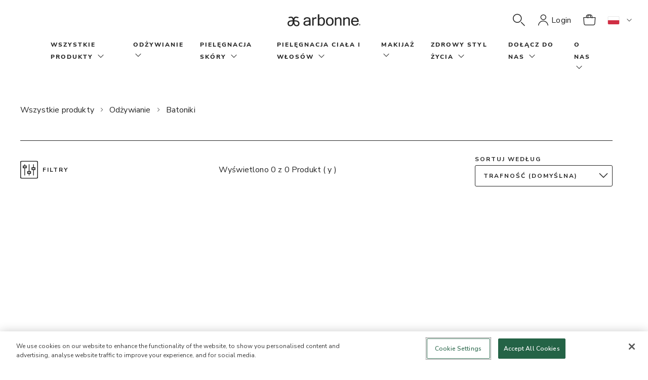

--- FILE ---
content_type: text/html;charset=UTF-8
request_url: https://www.arbonne.com/pl/pl/wszystkie-produkty/od%C5%BCywianie/batoniki/c/barsnchews
body_size: 20772
content:
<!DOCTYPE html>
<html lang="pl">

<head>
	<!-- AutoBlock Cookie starts -->
		<script src="https://cdn.cookielaw.org/consent/16e19c76-7779-43bd-9660-791239015924/OtAutoBlock.js" type="text/javascript" defer></script><!-- AutoBlock Cookie ends -->
	<!-- OneTrust Js - Cookie Management starts -->
	<script src="https://cdn.cookielaw.org/scripttemplates/otSDKStub.js" data-document-language="true" type="text/javascript" charset="UTF-8" data-domain-script="16e19c76-7779-43bd-9660-791239015924"></script><!-- OneTrust Js - Cookie Management ends -->
	<!-- Google Tag Manager -->
	<!-- <script async src="https://www.googletagmanager.com/gtag/js?id=UA-163593172-2"></script>
	<script>
	  window.dataLayer = window.dataLayer || [];
	  function gtag(){dataLayer.push(arguments);}
	  gtag('js', new Date());
	  gtag('config', 'UA-163593172-2');
	</script> -->
	<script defer src="/_ui/shared/js/analyticsmediator.js"></script>
<script>
    dataLayer = [{
        'siteinfo':{
            'environment' : 'Prod',
            'siteVersion' : '2211.44-2211azuresdk12-20251103-090432-20260112.1-66f6db6-environment/ppe',
            'siteRegion' : 'Arbonne PL',
        },
        'pageinfo' : {
            'pageType' : 'CATEGORY',
            'pageLanguage' : 'pl_PL',
            'pageCategory' : 'SamplePageCategory',
        },
        'userinfo' : {
            'loginStatus' : 'Guest User',
            'userType' : '',
            'consultantTitle' : '',
            'userId' : '',
        },
        'personalshopperinfo' : {
            'psMode' : 'false',
            'psuserId' : '',
            'userType' : '',
        }
    }];
</script>
<script>(function(w,d,s,l,i){w[l]=w[l]||[];w[l].push({'gtm.start':
  new Date().getTime(),event:'gtm.js'});var f=d.getElementsByTagName(s)[0],
  j=d.createElement(s),dl=l!='dataLayer'?'&l='+l:'';j.defer=true;j.src='https://www.googletagmanager.com/gtm.js?id='+i+dl+'&gtm_auth=9IXIlpRF2_YgFNV7xYSO4g&gtm_preview=env-1&gtm_cookies_win=x';f.parentNode.insertBefore(j,f);
  })(window,document,'script','dataLayer','GTM-52TC3P3');</script>
  <!-- End Google Tag Manager -->
	<!-- Gigya -->
	<script type="text/javascript"> 
		function onLoadLogin() { let el = document.querySelector(`script[src="https://socialize.arbonne.com/js/gigya.js?apikey=3_WoHABUnl4AbhTH_-44RUKBZvKZqHUrPv1yyLKkorVi4nlU6NQRliYHpfkYZtqR2-"]`); el.setAttribute('data-loaded', true) }
	</script>
	<script async type="text/javascript" src="https://socialize.arbonne.com/js/gigya.js?apikey=3_WoHABUnl4AbhTH_-44RUKBZvKZqHUrPv1yyLKkorVi4nlU6NQRliYHpfkYZtqR2-" onLoad="onLoadLogin()" ></script>
	<script type="text/javascript">
		/* generate Signifyd script tag with session id */
		try {
			(function(){
				const cookies = document.cookie ? document.cookie.split('; ') : [];
				const sc = cookies.find(c => c.split('=')[0] === 'SIGNIFYD_SESSIONID');
				if(sc) {
					let elem = document.createElement('script');
					elem.setAttribute('defer', '');
					elem.setAttribute('type', 'text/javascript');	
					elem.setAttribute('id', 'sig-api');
					elem.setAttribute('src', 'https://cdn-scripts.signifyd.com/api/script-tag.js');	
					elem.setAttribute('data-order-session-id', sc.split('=')[1]);
					document.head.appendChild(elem);
				}
			})();
		} catch(e) {
			console.error('Signifyd script error: ' + e);
		}
	</script>
	<title>
    	Batoniki | Wszystkie-produkty/Odżywianie/Batoniki | Arbonne PL Site</title>

	<meta http-equiv="Content-Type" content="text/html; charset=utf-8"/>
	<meta http-equiv="X-UA-Compatible" content="IE=edge">
	<meta charset="utf-8">
	<meta name="viewport" content="width=device-width, initial-scale=1">

	<meta property="og:title" content="Batoniki | Wszystkie-produkty/Odżywianie/Batoniki | Arbonne PL Site">
		<meta property="og:keywords" content="odżywianie,wegańskie,wegańskie przekąski,wegański batonik proteinowy">
		<meta property="og:description" content="Nasze batoniki proteinowe i inne przekąski z każdym kęsem będą wzbogacały Twój zdrowy styl życia.">
		<meta name="robots" content="index,follow">
		<link rel="canonical" href="https://www.arbonne.com/pl/pl/wszystkie-produkty/od%25c5%25bcywianie/batoniki/c/barsnchews">
	<link rel="alternate" href="https://www.arbonne.com:443/nz/en/shop-all/nutrition/bars-/c/barsnchews" hreflang="en-nz" />
		<link rel="alternate" href="https://www.arbonne.com:443/ca/fr/magasiner-parmi-tous-les-produits/nutrition/barres-et-bouch%c3%a9es/c/barsnchews" hreflang="fr-ca" />
		<link rel="alternate" href="https://www.arbonne.com:443/gb/en/shop-all/nutrition/bars-%26-chews/c/barsnchews" hreflang="en-gb" />
		<link rel="alternate" href="https://www.arbonne.com:443/pl/pl/wszystkie-produkty/od%c5%bcywianie/batoniki/c/barsnchews" hreflang="pl-pl" />
		<link rel="alternate" href="https://www.arbonne.com:443/us/en/shop-all/nutrition/bars-%26-chews/c/barsnchews" hreflang="en-us" />
		<link rel="alternate" href="https://www.arbonne.com:443/ca/en/shop-all/nutrition/bars-%26-chews/c/barsnchews" hreflang="en-ca" />
		<link rel="alternate" href="https://www.arbonne.com:443/au/en/shop-all/nutrition/bars/c/barsnchews" hreflang="en-au" />
		<link rel="alternate" href="https://www.arbonne.com:443/us/es/ver-todo/nutrici%c3%b3n/barras/c/barsnchews" hreflang="es-us" />
		<meta name="title" content="Batoniki | Wszystkie-produkty/Odżywianie/Batoniki | Arbonne PL Site">
	<meta name="description" content=" | Arbonne PL Site">

	<link rel="shortcut icon" type="image/x-icon" media="all" href="/_ui/responsive/theme-lambda/images/favicon.ico" />
		<link rel="stylesheet" type="text/css" href="//fonts.googleapis.com/css?family=Open+Sans:400,300,300italic,400italic,600,600italic,700,700italic,800,800italic" />
<link rel="stylesheet" type="text/css" media="all" href="/_ui/responsive/theme-lambda/css/style.css"/>
		<link rel="stylesheet" href="https://maxcdn.bootstrapcdn.com/bootstrap/3.3.7/css/bootstrap.min.css" integrity="sha384-BVYiiSIFeK1dGmJRAkycuHAHRg32OmUcww7on3RYdg4Va+PmSTsz/K68vbdEjh4u" crossorigin="anonymous">
		<link rel="stylesheet" href="https://fonts.googleapis.com/css?family=Bebas+Neue&display=swap">
		<link href="https://fonts.googleapis.com/css?family=Nunito+Sans:200,400,600,700&display=swap" rel="stylesheet">
		<link rel="stylesheet" href="https://fonts.googleapis.com/css?family=Lora&display=swap">

		<link rel="stylesheet" type="text/css" href="/_ui/responsive/common/dist/css/vendor.css?version=20260112 1848"/>
		<link rel="stylesheet" type="text/css" href="/_ui/responsive/common/dist/css/bundle.common.min.css?version=20260112 1848"/>
		<link rel="stylesheet" type="text/css" href="/_ui/responsive/common/dist/css/main.css?version=20260112 1848"/>

		














                              <script>!function(e){var n="https://s.go-mpulse.net/boomerang/";if("False"=="True")e.BOOMR_config=e.BOOMR_config||{},e.BOOMR_config.PageParams=e.BOOMR_config.PageParams||{},e.BOOMR_config.PageParams.pci=!0,n="https://s2.go-mpulse.net/boomerang/";if(window.BOOMR_API_key="JFJPD-ZACYR-BRSXF-2QU2M-PWR6T",function(){function e(){if(!o){var e=document.createElement("script");e.id="boomr-scr-as",e.src=window.BOOMR.url,e.async=!0,i.parentNode.appendChild(e),o=!0}}function t(e){o=!0;var n,t,a,r,d=document,O=window;if(window.BOOMR.snippetMethod=e?"if":"i",t=function(e,n){var t=d.createElement("script");t.id=n||"boomr-if-as",t.src=window.BOOMR.url,BOOMR_lstart=(new Date).getTime(),e=e||d.body,e.appendChild(t)},!window.addEventListener&&window.attachEvent&&navigator.userAgent.match(/MSIE [67]\./))return window.BOOMR.snippetMethod="s",void t(i.parentNode,"boomr-async");a=document.createElement("IFRAME"),a.src="about:blank",a.title="",a.role="presentation",a.loading="eager",r=(a.frameElement||a).style,r.width=0,r.height=0,r.border=0,r.display="none",i.parentNode.appendChild(a);try{O=a.contentWindow,d=O.document.open()}catch(_){n=document.domain,a.src="javascript:var d=document.open();d.domain='"+n+"';void(0);",O=a.contentWindow,d=O.document.open()}if(n)d._boomrl=function(){this.domain=n,t()},d.write("<bo"+"dy onload='document._boomrl();'>");else if(O._boomrl=function(){t()},O.addEventListener)O.addEventListener("load",O._boomrl,!1);else if(O.attachEvent)O.attachEvent("onload",O._boomrl);d.close()}function a(e){window.BOOMR_onload=e&&e.timeStamp||(new Date).getTime()}if(!window.BOOMR||!window.BOOMR.version&&!window.BOOMR.snippetExecuted){window.BOOMR=window.BOOMR||{},window.BOOMR.snippetStart=(new Date).getTime(),window.BOOMR.snippetExecuted=!0,window.BOOMR.snippetVersion=12,window.BOOMR.url=n+"JFJPD-ZACYR-BRSXF-2QU2M-PWR6T";var i=document.currentScript||document.getElementsByTagName("script")[0],o=!1,r=document.createElement("link");if(r.relList&&"function"==typeof r.relList.supports&&r.relList.supports("preload")&&"as"in r)window.BOOMR.snippetMethod="p",r.href=window.BOOMR.url,r.rel="preload",r.as="script",r.addEventListener("load",e),r.addEventListener("error",function(){t(!0)}),setTimeout(function(){if(!o)t(!0)},3e3),BOOMR_lstart=(new Date).getTime(),i.parentNode.appendChild(r);else t(!1);if(window.addEventListener)window.addEventListener("load",a,!1);else if(window.attachEvent)window.attachEvent("onload",a)}}(),"".length>0)if(e&&"performance"in e&&e.performance&&"function"==typeof e.performance.setResourceTimingBufferSize)e.performance.setResourceTimingBufferSize();!function(){if(BOOMR=e.BOOMR||{},BOOMR.plugins=BOOMR.plugins||{},!BOOMR.plugins.AK){var n=""=="true"?1:0,t="",a="clobidacc2tqs2lpwaqq-f-a201c8383-clientnsv4-s.akamaihd.net",i="false"=="true"?2:1,o={"ak.v":"39","ak.cp":"88036","ak.ai":parseInt("359483",10),"ak.ol":"0","ak.cr":8,"ak.ipv":4,"ak.proto":"http/1.1","ak.rid":"1e141ca7","ak.r":51208,"ak.a2":n,"ak.m":"b","ak.n":"essl","ak.bpcip":"18.220.20.0","ak.cport":53450,"ak.gh":"23.209.83.10","ak.quicv":"","ak.tlsv":"tls1.3","ak.0rtt":"","ak.0rtt.ed":"","ak.csrc":"-","ak.acc":"bbr","ak.t":"1768927265","ak.ak":"hOBiQwZUYzCg5VSAfCLimQ==NqnLFNs/[base64]/2ngcYtG6u6IZoXJ9PnSC/A4tOMg84b/9FVvgcGU9t9gLDoAoh0IQ16X9F7go6uDqHLpeSx9HTkjWF/9huAVVT0INzW4iAnjsluRVmT+oYcVTbaS7i7Zf9hpm2U4uWktXYVa5/bJmPJltYLD5A6L4EbWHsUIEc3yYzjQu4CZiANmea0QQ5vRuEnrlPWhu2x2sykyMYPd/t9cwBq4ygC7Xj5gOKc=","ak.pv":"86","ak.dpoabenc":"","ak.tf":i};if(""!==t)o["ak.ruds"]=t;var r={i:!1,av:function(n){var t="http.initiator";if(n&&(!n[t]||"spa_hard"===n[t]))o["ak.feo"]=void 0!==e.aFeoApplied?1:0,BOOMR.addVar(o)},rv:function(){var e=["ak.bpcip","ak.cport","ak.cr","ak.csrc","ak.gh","ak.ipv","ak.m","ak.n","ak.ol","ak.proto","ak.quicv","ak.tlsv","ak.0rtt","ak.0rtt.ed","ak.r","ak.acc","ak.t","ak.tf"];BOOMR.removeVar(e)}};BOOMR.plugins.AK={akVars:o,akDNSPreFetchDomain:a,init:function(){if(!r.i){var e=BOOMR.subscribe;e("before_beacon",r.av,null,null),e("onbeacon",r.rv,null,null),r.i=!0}return this},is_complete:function(){return!0}}}}()}(window);</script></head>

<body class="page-productGrid pageType-CategoryPage template-pages-category-productGridPage  smartedit-page-uid-productGrid smartedit-page-uuid-eyJpdGVtSWQiOiJwcm9kdWN0R3JpZCIsImNhdGFsb2dJZCI6ImFyYm9ubmVQTENvbnRlbnRDYXRhbG9nIiwiY2F0YWxvZ1ZlcnNpb24iOiJPbmxpbmUifQ== smartedit-catalog-version-uuid-arbonnePLContentCatalog/Online  language-pl_PL">

	<!-- Google Tag Manager (noscript) -->
<noscript><iframe src="https://www.googletagmanager.com/ns.html?id=GTM-52TC3P3&gtm_auth=9IXIlpRF2_YgFNV7xYSO4g&gtm_preview=env-1&gtm_cookies_win=x"
	height="0" width="0" style="display:none;visibility:hidden"></iframe></noscript>
	<!-- End Google Tag Manager (noscript) -->
	
	<div class="branding-mobile hidden-md hidden-lg">
			<div class="js-mobile-logo">
				</div>
		</div>

		<div id="arbonneUS">
			<div class="body-main" data-currency-iso-code="PLN">
			<a href="#main" class="skiptocontent sr-only sr-only-focusable visible-lg-inline-block" data-role="none">Przejdź do głównej zawartości</a>
			

<div class="yCmsContentSlot">
</div><header class="js-mainHeader global-header">
	<!-- <nav class="navigation navigation--bottom js_navigation--bottom js-enquire-offcanvas-navigation" role="navigation">
        <ul class="sticky-nav-top hidden-lg hidden-md js-sticky-user-group hidden-md hidden-lg">
                </ul>
       <div class="navigation__overflow">
           <ul data-trigger="#signedInUserOptionsToggle" class="nav__links nav__links--products nav__links--mobile js-userAccount-Links js-nav-collapse-body offcanvasGroup1 collapse in hidden-md hidden-lg">
                   </ul>
           <ul class="nav__links nav__links--products js-offcanvas-links">
               </ul>
       </div>
	</nav>
 -->
<spring:htmlEscape defaultHtmlEscape="true" />
<abn-header
    :navigation-nodes='[{"links":[{"linkName":"shop","url":"/wszystkie-produkty/c/shop","isExternal":false}],"title":"Wszystkie produkty","wrapAfter":10,"navigationNodes":{"children":[{"children":[{"children":[],"linkNameOfNavNode":"Nowość!","urlOfLinkNameOfNavNode":"/wszystkie-produkty/nowo%c5%9b%c4%87%21/c/new","icVisible":true,"pcVisible":true,"rcVisible":true},{"children":[],"linkNameOfNavNode":"Bestsellery","urlOfLinkNameOfNavNode":"/c/bestseller","icVisible":true,"pcVisible":true,"rcVisible":true},{"children":[],"linkNameOfNavNode":"Oferta limitowana","urlOfLinkNameOfNavNode":"/wszystkie-produkty/oferta-limitowana/c/LimitedTimeOffers","icVisible":true,"pcVisible":true,"rcVisible":true},{"children":[],"linkNameOfNavNode":"Wyprzedaż","urlOfLinkNameOfNavNode":"/wszystkie-produkty/wyprzeda%c5%bc/c/sale","icVisible":true,"pcVisible":true,"rcVisible":true},{"children":[],"linkNameOfNavNode":"Odżywianie","urlOfLinkNameOfNavNode":"/wszystkie-produkty/od%c5%bcywianie/c/nutrition","icVisible":true,"pcVisible":true,"rcVisible":true},{"children":[],"linkNameOfNavNode":"Pielęgnacja skóry","urlOfLinkNameOfNavNode":"/wszystkie-produkty/piel%c4%99gnacja-sk%c3%b3ry/c/skincare","icVisible":true,"pcVisible":true,"rcVisible":true},{"children":[],"linkNameOfNavNode":"Makijaż","urlOfLinkNameOfNavNode":"/wszystkie-produkty/makija%c5%bc/c/makeup","icVisible":true,"pcVisible":true,"rcVisible":true},{"children":[],"linkNameOfNavNode":"Pielęgnacja ciała","urlOfLinkNameOfNavNode":"/wszystkie-produkty/piel%c4%99gnacja-cia%c5%82a-i-w%c5%82os%c3%b3w/c/bodycare","icVisible":true,"pcVisible":true,"rcVisible":true},{"children":[],"linkNameOfNavNode":"Pielęgnacja włosów","urlOfLinkNameOfNavNode":"/haircare","icVisible":true,"pcVisible":true,"rcVisible":true,"isParentNode":false,"isShopAllNode":false},{"children":[],"linkNameOfNavNode":"Materiały Biznesowe","urlOfLinkNameOfNavNode":"/wszystkie-produkty/materia%c5%82y-biznesowe/c/businessaids","icVisible":true,"pcVisible":false,"rcVisible":false},{"children":[],"linkNameOfNavNode":"Akcesoria","urlOfLinkNameOfNavNode":"/c/accessories","icVisible":true,"pcVisible":true,"rcVisible":true,"isParentNode":false,"isShopAllNode":false}]}],"linkNameOfNavNode":"shop","urlOfLinkNameOfNavNode":"/wszystkie-produkty/c/shop","icVisible":true,"pcVisible":true,"rcVisible":true,"isParentNode":true,"isShopAllNode":true},"merchandisingTileComponentData":{"headline":"ŁYK SŁOŃCA ","ctaLabel":"Zrób Zakupy","ctaLink":"/p/2153%20PL","subcopy":"Nasz NOWY Proszek musujący EnergyFizz o smaku marakui jest słodki i orzeźwiający oraz wspomaga uczucie energii dzięki zawartości zielonej herbaty, guarany i żeń-szenia. Rozjaśni zimowe dni i pomoże Ci stawić czoła wyzwaniom dnia.","media":[{"imageType":"GALLERY","format":"desktop","url":"/medias/GlobalNavigation-PL-PB-26-01-PassionFruitFizz-D.jpg?context\[base64]","width":1200,"thumbnailUrl":"/medias/GlobalNavigation-PL-PB-26-01-PassionFruitFizz-M.jpg?context\[base64]","mime":"image/jpeg"},{"imageType":"GALLERY","format":"mobile","url":"/medias/GlobalNavigation-PL-PB-26-01-PassionFruitFizz-M.jpg?context\[base64]","width":480,"mime":"image/jpeg"}]}},{"links":[{"linkName":"Odżywianie","url":"/wszystkie-produkty/od%c5%bcywianie/c/nutrition","isExternal":false}],"title":"Odżywianie","wrapAfter":10,"navigationNodes":{"children":[{"children":[{"children":[],"linkNameOfNavNode":"Białko","urlOfLinkNameOfNavNode":"/wszystkie-produkty/od%c5%bcywianie/bia%c5%82ko/c/protein","icVisible":true,"pcVisible":true,"rcVisible":true},{"children":[],"linkNameOfNavNode":"Energia","urlOfLinkNameOfNavNode":"/wszystkie-produkty/od%c5%bcywianie/energia/c/energy","icVisible":true,"pcVisible":true,"rcVisible":true},{"children":[],"linkNameOfNavNode":"Oczyszczanie organizmu","urlOfLinkNameOfNavNode":"/wszystkie-produkty/od%c5%bcywianie/oczyszczanie-organizmu/c/cleansendetox","icVisible":true,"pcVisible":true,"rcVisible":true},{"children":[],"linkNameOfNavNode":"Dobre samopoczucie","urlOfLinkNameOfNavNode":"/wszystkie-produkty/od%c5%bcywianie/dobre-samopoczucie/c/wellnesssupport","icVisible":true,"pcVisible":true,"rcVisible":true},{"children":[],"linkNameOfNavNode":"Kontrola wagi","urlOfLinkNameOfNavNode":"/wszystkie-produkty/od%c5%bcywianie/kontrola-wagi/c/weightmanagement","icVisible":true,"pcVisible":true,"rcVisible":true},{"children":[],"linkNameOfNavNode":"Przekąski","urlOfLinkNameOfNavNode":"/wszystkie-produkty/od%c5%bcywianie/przek%c4%85ski/c/snacks","icVisible":true,"pcVisible":true,"rcVisible":true},{"children":[],"linkNameOfNavNode":"Umysł i nastrój","urlOfLinkNameOfNavNode":"/wszystkie-produkty/od%c5%bcywianie/umys%c5%82-i-nastr%c3%b3j/c/mindnmood","icVisible":true,"pcVisible":true,"rcVisible":true},{"children":[],"linkNameOfNavNode":"Odżywianie w sporcie","urlOfLinkNameOfNavNode":"/wszystkie-produkty/od%c5%bcywianie/od%c5%bcywianie-w-sporcie/c/sportsnutrition","icVisible":true,"pcVisible":true,"rcVisible":true},{"children":[],"linkNameOfNavNode":"Zdrowy wygląd skóry i piękno od wewnątrz","urlOfLinkNameOfNavNode":"/wszystkie-produkty/od%c5%bcywianie/zdrowy-wygl%c4%85d-sk%c3%b3ry-i-pi%c4%99kno-od-wewn%c4%85trz/c/skinhealthnbeautyfromwithin","icVisible":true,"pcVisible":true,"rcVisible":true},{"children":[],"linkNameOfNavNode":"Zdrowe jelita","urlOfLinkNameOfNavNode":"/c/guthealth","icVisible":true,"pcVisible":true,"rcVisible":true},{"children":[],"linkNameOfNavNode":"Wsparcie dla odporności","urlOfLinkNameOfNavNode":"/c/immunehealth","icVisible":true,"pcVisible":true,"rcVisible":true}],"linkNameOfNavNode":"Korzyści","urlOfLinkNameOfNavNode":"/","icVisible":true,"pcVisible":true,"rcVisible":true},{"children":[{"children":[],"linkNameOfNavNode":"Zestaw Green Gut Glow","urlOfLinkNameOfNavNode":"/p/1055%20PL","icVisible":true,"pcVisible":true,"rcVisible":true},{"children":[],"linkNameOfNavNode":"30 dni do zdrowego stylu życia","urlOfLinkNameOfNavNode":"/wszystkie-produkty/od%c5%bcywianie/30-dni-do-zdrowego-stylu-%c5%bcycia/c/30DaysToHealthyLiving","icVisible":true,"pcVisible":true,"rcVisible":true},{"children":[],"linkNameOfNavNode":"GreenSynergy Elixir®","urlOfLinkNameOfNavNode":"/p/6106%20PL","icVisible":true,"pcVisible":true,"rcVisible":true,"isParentNode":false,"isShopAllNode":false},{"children":[],"linkNameOfNavNode":"InnerCalm","urlOfLinkNameOfNavNode":"/wszystkie-produkty/od%c5%bcywianie/innercalm/c/innercalm","icVisible":true,"pcVisible":true,"rcVisible":true,"isParentNode":false,"isShopAllNode":false},{"children":[],"linkNameOfNavNode":"EnergyFizz","urlOfLinkNameOfNavNode":"/wszystkie-produkty/od%c5%bcywianie/energyfizz/c/energyfizz","icVisible":true,"pcVisible":true,"rcVisible":true},{"children":[],"linkNameOfNavNode":"EssentialMeal","urlOfLinkNameOfNavNode":"/c/essentialmeal","icVisible":true,"pcVisible":true,"rcVisible":true,"isParentNode":false,"isShopAllNode":false},{"children":[],"linkNameOfNavNode":"FeelFit","urlOfLinkNameOfNavNode":"/wszystkie-produkty/od%c5%bcywianie/feelfit/c/feelfit","icVisible":true,"pcVisible":true,"rcVisible":true},{"children":[],"linkNameOfNavNode":"BioticSticks","urlOfLinkNameOfNavNode":"/c/bioticsticks","icVisible":true,"pcVisible":true,"rcVisible":true,"isParentNode":false,"isShopAllNode":false},{"children":[],"linkNameOfNavNode":"GutHealth","urlOfLinkNameOfNavNode":"/wszystkie-produkty/od%c5%bcywianie/guthealth/c/guthealth","icVisible":true,"pcVisible":true,"rcVisible":true},{"children":[],"linkNameOfNavNode":"BeWell","urlOfLinkNameOfNavNode":"/wszystkie-produkty/od%c5%bcywianie/bewell/c/bewell","icVisible":true,"pcVisible":true,"rcVisible":true},{"children":[],"linkNameOfNavNode":"CleanTox","urlOfLinkNameOfNavNode":"/wszystkie-produkty/od%c5%bcywianie/cleantox/c/cleantox","icVisible":true,"pcVisible":true,"rcVisible":true}],"linkNameOfNavNode":"Bestsellery","urlOfLinkNameOfNavNode":"/","icVisible":true,"pcVisible":true,"rcVisible":true},{"children":[{"children":[],"linkNameOfNavNode":"Wszystkie produkty","urlOfLinkNameOfNavNode":"/wszystkie-produkty/od%c5%bcywianie/c/nutrition","icVisible":true,"pcVisible":true,"rcVisible":true},{"children":[],"linkNameOfNavNode":"Zestawy","urlOfLinkNameOfNavNode":"/wszystkie-produkty/od%c5%bcywianie/zestawy/c/nutritionsets","icVisible":true,"pcVisible":true,"rcVisible":true},{"children":[],"linkNameOfNavNode":"Saszetki","urlOfLinkNameOfNavNode":"/wszystkie-produkty/od%c5%bcywianie/saszetki/c/stickpacks","icVisible":true,"pcVisible":true,"rcVisible":true},{"children":[],"linkNameOfNavNode":"Kapsułki i żelki","urlOfLinkNameOfNavNode":"/wszystkie-produkty/od%c5%bcywianie/kapsu%c5%82ki-i-%c5%bcelki/c/tablets","icVisible":true,"pcVisible":true,"rcVisible":true},{"children":[],"linkNameOfNavNode":"Produkty w proszku","urlOfLinkNameOfNavNode":"/wszystkie-produkty/od%c5%bcywianie/produkty-w-proszku/c/powders","icVisible":true,"pcVisible":true,"rcVisible":true},{"children":[],"linkNameOfNavNode":"Batoniki","urlOfLinkNameOfNavNode":"/wszystkie-produkty/od%c5%bcywianie/batoniki/c/barsnchews","icVisible":true,"pcVisible":true,"rcVisible":true},{"children":[],"linkNameOfNavNode":"Produkty w płynie","urlOfLinkNameOfNavNode":"/wszystkie-produkty/od%c5%bcywianie/produkty-w-p%c5%82ynie/c/liquids","icVisible":true,"pcVisible":true,"rcVisible":true},{"children":[],"linkNameOfNavNode":"Herbaty","urlOfLinkNameOfNavNode":"/wszystkie-produkty/od%c5%bcywianie/herbaty/c/tea","icVisible":true,"pcVisible":true,"rcVisible":true}],"linkNameOfNavNode":"Rodzaj produktu","urlOfLinkNameOfNavNode":"/","icVisible":true,"pcVisible":true,"rcVisible":true}],"linkNameOfNavNode":"Odżywianie","urlOfLinkNameOfNavNode":"/wszystkie-produkty/od%c5%bcywianie/c/nutrition","icVisible":true,"pcVisible":true,"rcVisible":true,"isParentNode":true,"isShopAllNode":false}},{"links":[{"linkName":"Pielęgnacja skóry","url":"/wszystkie-produkty/piel%c4%99gnacja-sk%c3%b3ry/c/skincare","isExternal":false}],"title":"Pielęgnacja skóry","wrapAfter":10,"navigationNodes":{"children":[{"children":[{"children":[],"linkNameOfNavNode":"Oznaki starzenia się skóry","urlOfLinkNameOfNavNode":"/wszystkie-produkty/piel%c4%99gnacja-sk%c3%b3ry/oznaki-starzenia-si%c4%99-sk%c3%b3ry/c/multiplesignsofaging","icVisible":true,"pcVisible":true,"rcVisible":true},{"children":[],"linkNameOfNavNode":"Zmarszczki","urlOfLinkNameOfNavNode":"/wszystkie-produkty/piel%c4%99gnacja-sk%c3%b3ry/zmarszczki/c/linesnwrinkles","icVisible":true,"pcVisible":true,"rcVisible":true},{"children":[],"linkNameOfNavNode":"Nawilżenie","urlOfLinkNameOfNavNode":"/wszystkie-produkty/piel%c4%99gnacja-sk%c3%b3ry/nawil%c5%bcenie/c/hydration","icVisible":true,"pcVisible":true,"rcVisible":true},{"children":[],"linkNameOfNavNode":"Przebarwienia i nierówny kolor skóry","urlOfLinkNameOfNavNode":"/wszystkie-produkty/piel%c4%99gnacja-sk%c3%b3ry/przebarwienia-i-nier%c3%b3wny-kolor-sk%c3%b3ry/c/spotsnunevenskintone","icVisible":true,"pcVisible":true,"rcVisible":true},{"children":[],"linkNameOfNavNode":"Niedoskonałości cery","urlOfLinkNameOfNavNode":"/wszystkie-produkty/piel%c4%99gnacja-sk%c3%b3ry/niedoskona%c5%82o%c5%9bci-cery/c/acnenblemishes","icVisible":true,"pcVisible":true,"rcVisible":true},{"children":[],"linkNameOfNavNode":"Wrażliwa i zaczerwieniona cera","urlOfLinkNameOfNavNode":"/wszystkie-produkty/piel%c4%99gnacja-sk%c3%b3ry/wra%c5%bcliwa-i-zaczerwieniona-cera/c/sensitivitynredness","icVisible":true,"pcVisible":true,"rcVisible":true}],"linkNameOfNavNode":"Potrzeby","urlOfLinkNameOfNavNode":"/","icVisible":true,"pcVisible":true,"rcVisible":true},{"children":[{"children":[],"linkNameOfNavNode":"Wszystkie produkty","urlOfLinkNameOfNavNode":"/c/skincare","icVisible":true,"pcVisible":true,"rcVisible":true},{"children":[],"linkNameOfNavNode":" Oczyszczanie twarzy","urlOfLinkNameOfNavNode":"/wszystkie-produkty/piel%c4%99gnacja-sk%c3%b3ry/oczyszczanie-twarzy/c/cleansers","icVisible":true,"pcVisible":true,"rcVisible":true},{"children":[],"linkNameOfNavNode":"Toniki","urlOfLinkNameOfNavNode":"/wszystkie-produkty/piel%c4%99gnacja-sk%c3%b3ry/toniki/c/toners","icVisible":true,"pcVisible":true,"rcVisible":true},{"children":[],"linkNameOfNavNode":"Serum i esencje","urlOfLinkNameOfNavNode":"/wszystkie-produkty/piel%c4%99gnacja-sk%c3%b3ry/serum-i-esencje/c/serumsessences","icVisible":true,"pcVisible":true,"rcVisible":true},{"children":[],"linkNameOfNavNode":"Olejki","urlOfLinkNameOfNavNode":"/wszystkie-produkty/piel%c4%99gnacja-sk%c3%b3ry/olejki/c/oils","icVisible":true,"pcVisible":true,"rcVisible":true},{"children":[],"linkNameOfNavNode":"Kremy na dzień","urlOfLinkNameOfNavNode":"/wszystkie-produkty/piel%c4%99gnacja-sk%c3%b3ry/kremy-na-dzie%c5%84/c/daycream","icVisible":true,"pcVisible":true,"rcVisible":true},{"children":[],"linkNameOfNavNode":"Kremy na noc","urlOfLinkNameOfNavNode":"/wszystkie-produkty/piel%c4%99gnacja-sk%c3%b3ry/kremy-na-noc/c/nightcream","icVisible":true,"pcVisible":true,"rcVisible":true},{"children":[],"linkNameOfNavNode":"Kremy pod oczy","urlOfLinkNameOfNavNode":"/c/eyecream","icVisible":true,"pcVisible":true,"rcVisible":true},{"children":[],"linkNameOfNavNode":"Maseczki","urlOfLinkNameOfNavNode":"/wszystkie-produkty/piel%c4%99gnacja-sk%c3%b3ry/maseczki/c/masks","icVisible":true,"pcVisible":true,"rcVisible":true},{"children":[],"linkNameOfNavNode":"Zestawy","urlOfLinkNameOfNavNode":"/wszystkie-produkty/piel%c4%99gnacja-sk%c3%b3ry/zestawy/c/skincaresets","icVisible":true,"pcVisible":true,"rcVisible":true}],"linkNameOfNavNode":"Rodzaj produktu","urlOfLinkNameOfNavNode":"/","icVisible":true,"pcVisible":true,"rcVisible":true},{"children":[{"children":[],"linkNameOfNavNode":"DermResults Advanced","urlOfLinkNameOfNavNode":"/dermresultsadvanced#products","icVisible":true,"pcVisible":true,"rcVisible":true},{"children":[],"linkNameOfNavNode":"DermResults Glow","urlOfLinkNameOfNavNode":"/wszystkie-produkty/piel%c4%99gnacja-sk%c3%b3ry/dermresults-glow/c/dermresultsglow","icVisible":true,"pcVisible":true,"rcVisible":true},{"children":[],"linkNameOfNavNode":"DermResults Solutions","urlOfLinkNameOfNavNode":"/dermresultssolutions","icVisible":true,"pcVisible":true,"rcVisible":true,"isParentNode":false,"isShopAllNode":false},{"children":[],"linkNameOfNavNode":"HydrateMe","urlOfLinkNameOfNavNode":"/wszystkie-produkty/piel%c4%99gnacja-sk%c3%b3ry/hydrateme/c/HydrateMe","icVisible":true,"pcVisible":true,"rcVisible":true},{"children":[],"linkNameOfNavNode":"GroomWell","urlOfLinkNameOfNavNode":"/wszystkie-produkty/piel%c4%99gnacja-sk%c3%b3ry/groomwell/c/groomwell","icVisible":true,"pcVisible":true,"rcVisible":true},{"children":[],"linkNameOfNavNode":"Arbonne Intelligence","urlOfLinkNameOfNavNode":"/wszystkie-produkty/piel%c4%99gnacja-sk%c3%b3ry/arbonne-intelligence/c/arbonneintelligence","icVisible":true,"pcVisible":true,"rcVisible":true},{"children":[],"linkNameOfNavNode":"Clear Future","urlOfLinkNameOfNavNode":"/wszystkie-produkty/piel%c4%99gnacja-sk%c3%b3ry/clear-future/c/clearfuture","icVisible":true,"pcVisible":true,"rcVisible":true},{"children":[],"linkNameOfNavNode":"SuperCalm","urlOfLinkNameOfNavNode":"/wszystkie-produkty/piel%c4%99gnacja-sk%c3%b3ry/supercalm/c/supercalm","icVisible":true,"pcVisible":true,"rcVisible":true},{"children":[],"linkNameOfNavNode":"AgeWell","urlOfLinkNameOfNavNode":"/wszystkie-produkty/piel%c4%99gnacja-sk%c3%b3ry/agewell/c/agewell","icVisible":true,"pcVisible":true,"rcVisible":true}],"linkNameOfNavNode":"Kolekcja","urlOfLinkNameOfNavNode":"/","icVisible":true,"pcVisible":true,"rcVisible":true}],"linkNameOfNavNode":"Pielęgnacja skóry","urlOfLinkNameOfNavNode":"/wszystkie-produkty/piel%c4%99gnacja-sk%c3%b3ry/c/skincare","icVisible":true,"pcVisible":true,"rcVisible":true,"isParentNode":true,"isShopAllNode":false}},{"links":[{"linkName":"Do ciała i kąpieli","url":"/shop-all/body-care/c/bodycare","isExternal":false}],"title":"Pielęgnacja ciała i włosów","wrapAfter":10,"navigationNodes":{"children":[{"children":[{"children":[],"linkNameOfNavNode":"HairCare","urlOfLinkNameOfNavNode":"/haircare","icVisible":true,"pcVisible":true,"rcVisible":true,"isParentNode":false,"isShopAllNode":false},{"children":[],"linkNameOfNavNode":"BodyCare","urlOfLinkNameOfNavNode":"/bodycare","icVisible":true,"pcVisible":true,"rcVisible":true,"isParentNode":false,"isShopAllNode":false},{"children":[],"linkNameOfNavNode":"FunSun","urlOfLinkNameOfNavNode":"/wszystkie-produkty/piel%c4%99gnacja-sk%c3%b3ry/funsun/c/FunSun","icVisible":true,"pcVisible":true,"rcVisible":true},{"children":[],"linkNameOfNavNode":"ABC Arbonne Baby Care","urlOfLinkNameOfNavNode":"/c/arbonnebabycare","icVisible":true,"pcVisible":true,"rcVisible":true},{"children":[],"linkNameOfNavNode":"Pure Mint","urlOfLinkNameOfNavNode":"/c/puremint","icVisible":true,"pcVisible":true,"rcVisible":true},{"children":[],"linkNameOfNavNode":"Shea Butter","urlOfLinkNameOfNavNode":"/c/sheabutter","icVisible":true,"pcVisible":true,"rcVisible":true},{"children":[],"linkNameOfNavNode":"RE9 Advanced","urlOfLinkNameOfNavNode":"/wszystkie-produkty/piel%c4%99gnacja-sk%c3%b3ry/re9-advanced%c2%ae/c/re9advanced","icVisible":true,"pcVisible":true,"rcVisible":true}],"linkNameOfNavNode":"Kolekcja","urlOfLinkNameOfNavNode":"/","icVisible":true,"pcVisible":true,"rcVisible":true},{"children":[{"children":[],"linkNameOfNavNode":"Wszystkie produkty","urlOfLinkNameOfNavNode":"/c/bodycare","icVisible":true,"pcVisible":true,"rcVisible":true},{"children":[],"linkNameOfNavNode":"Zestawy","urlOfLinkNameOfNavNode":"/c/bodycaresets","icVisible":true,"pcVisible":true,"rcVisible":true},{"children":[],"linkNameOfNavNode":"Kosmetyki nawilżające do ciała","urlOfLinkNameOfNavNode":"/c/bodymoisturizers","icVisible":true,"pcVisible":true,"rcVisible":true},{"children":[],"linkNameOfNavNode":"Pod prysznic i do kąpieli","urlOfLinkNameOfNavNode":"/c/bathnshower","icVisible":true,"pcVisible":true,"rcVisible":true},{"children":[],"linkNameOfNavNode":"Mgiełka chłodząca","urlOfLinkNameOfNavNode":"/p/7006%20PL","icVisible":true,"pcVisible":true,"rcVisible":true,"isParentNode":false,"isShopAllNode":false}],"linkNameOfNavNode":"Rodzaj produktu ","urlOfLinkNameOfNavNode":"/","icVisible":true,"pcVisible":true,"rcVisible":true}],"linkNameOfNavNode":"Do ciała i kąpieli","urlOfLinkNameOfNavNode":"/shop-all/body-care/c/bodycare","icVisible":true,"pcVisible":true,"rcVisible":true,"isParentNode":true,"isShopAllNode":false},"merchandisingTileComponentData":{"bottomSubtitle":"WIĘCEJ NAWILŻENIA I BLASKU","headline":"BODYCARE OLEJEK DO SKÓRY","ctaLabel":"Zrób Zakupy","ctaLink":"/p/6792%20PL","subcopy":"Zanurz się w zmysłowym doznaniu, gdy ta lekka mieszanka olejków bez trudu rozprowadza się po Twojej skórze, nadając jej optymalne nawilżenie i subtelny blask.","media":[{"imageType":"GALLERY","format":"desktop","url":"/medias/GlobalNavigation-Global-PB-SkinOil-D.png?context\[base64]","width":1200,"thumbnailUrl":"/medias/GlobalNavigation-Global-PB-SkinOil-M.png?context\[base64]","mime":"image/png"},{"imageType":"GALLERY","format":"mobile","url":"/medias/GlobalNavigation-Global-PB-SkinOil-M.png?context\[base64]","width":480,"mime":"image/png"}]}},{"links":[{"linkName":"Makijaż","url":"/wszystkie-produkty/makija%c5%bc/c/makeup","isExternal":false}],"title":"Makijaż","wrapAfter":10,"navigationNodes":{"children":[{"children":[{"children":[],"linkNameOfNavNode":"Esencja (baza, cera, utrwalenie)","urlOfLinkNameOfNavNode":"/wszystkie-produkty/makija%c5%bc/esencja-%28baza%2c-cera%2c-utrwalenie%29/c/empower","icVisible":true,"pcVisible":true,"rcVisible":true},{"children":[],"linkNameOfNavNode":"Element (rzęsy, brwi, policzki)","urlOfLinkNameOfNavNode":"/wszystkie-produkty/makija%c5%bc/element-%28rz%c4%99sy%2c-brwi%2c-policzki%29/c/enhance","icVisible":true,"pcVisible":true,"rcVisible":true},{"children":[],"linkNameOfNavNode":"Ekspresja (usta, oczy)","urlOfLinkNameOfNavNode":"/wszystkie-produkty/makija%c5%bc/ekspresja-%28usta%2c-oczy%29/c/express","icVisible":true,"pcVisible":true,"rcVisible":true}],"linkNameOfNavNode":"Korzyści","urlOfLinkNameOfNavNode":"/","icVisible":true,"pcVisible":true,"rcVisible":true},{"children":[{"children":[],"linkNameOfNavNode":"Wszystkie produkty","urlOfLinkNameOfNavNode":"/c/makeup","icVisible":true,"pcVisible":true,"rcVisible":true},{"children":[],"linkNameOfNavNode":"Twarz","urlOfLinkNameOfNavNode":"/wszystkie-produkty/makija%c5%bc/twarz/c/face","icVisible":true,"pcVisible":true,"rcVisible":true},{"children":[],"linkNameOfNavNode":"Policzki","urlOfLinkNameOfNavNode":"/wszystkie-produkty/makija%c5%bc/policzki/c/cheeks","icVisible":true,"pcVisible":true,"rcVisible":true},{"children":[],"linkNameOfNavNode":"Oczy","urlOfLinkNameOfNavNode":"/wszystkie-produkty/makija%c5%bc/oczy/c/eyes","icVisible":true,"pcVisible":true,"rcVisible":true},{"children":[],"linkNameOfNavNode":"Usta","urlOfLinkNameOfNavNode":"/wszystkie-produkty/makija%c5%bc/usta/c/lips","icVisible":true,"pcVisible":true,"rcVisible":true},{"children":[],"linkNameOfNavNode":"Zestawy","urlOfLinkNameOfNavNode":"/wszystkie-produkty/makija%c5%bc/zestawy/c/makeupsets","icVisible":true,"pcVisible":true,"rcVisible":true}],"linkNameOfNavNode":"Rodzaj produktu","urlOfLinkNameOfNavNode":"/","icVisible":true,"pcVisible":true,"rcVisible":true}],"linkNameOfNavNode":"Makijaż","urlOfLinkNameOfNavNode":"/wszystkie-produkty/makija%c5%bc/c/makeup","icVisible":true,"pcVisible":true,"rcVisible":true,"isParentNode":true,"isShopAllNode":false}},{"links":[{"linkName":"Zdrowy styl życia","url":"/healthy-living/30-days","isExternal":false}],"title":"Zdrowy styl życia","wrapAfter":10,"navigationNodes":{"children":[{"children":[{"children":[],"linkNameOfNavNode":"30 dni do zdrowego stylu życia","urlOfLinkNameOfNavNode":"/healthy-living/30-days","icVisible":true,"pcVisible":true,"rcVisible":true},{"children":[],"linkNameOfNavNode":"Przepisy","urlOfLinkNameOfNavNode":"/healthy-living/recipes","icVisible":true,"pcVisible":true,"rcVisible":true},{"children":[],"linkNameOfNavNode":"Wszystkie zestawy produktów spożywczych","urlOfLinkNameOfNavNode":"/c/nutritionsets","icVisible":true,"pcVisible":true,"rcVisible":true}],"urlOfLinkNameOfNavNode":"/","icVisible":true,"pcVisible":true,"rcVisible":true}]}},{"links":[{"linkName":"Dołącz do nas","url":"/join-us/preferred-client","isExternal":false}],"title":"Dołącz do nas","wrapAfter":10,"navigationNodes":{"children":[{"children":[{"children":[],"linkNameOfNavNode":"Zostań Konsultantem","urlOfLinkNameOfNavNode":"/join-us/independent-consultant","icVisible":true,"pcVisible":true,"rcVisible":true},{"children":[],"linkNameOfNavNode":"Zostań Klientem Preferencyjnym","urlOfLinkNameOfNavNode":"/join-us/preferred-client","icVisible":true,"pcVisible":true,"rcVisible":true},{"children":[],"linkNameOfNavNode":"Etyka biznesu","urlOfLinkNameOfNavNode":"/join-us/business-ethics","icVisible":true,"pcVisible":true,"rcVisible":true},{"children":[],"urlOfLinkNameOfNavNode":"/replenishme","icVisible":true,"pcVisible":true,"rcVisible":true,"isParentNode":false,"isShopAllNode":false}],"urlOfLinkNameOfNavNode":"/","icVisible":true,"pcVisible":true,"rcVisible":true}]},"merchandisingTileComponentData":{"headline":"Obietnica Arbonne","ctaLabel":"DOWIEDZ SIĘ WIĘCEJ","ctaLink":"/brandpromise","subcopy":"CLEAN. CONSCIOUS. CONNECTED.™","media":[{"imageType":"GALLERY","format":"desktop","url":"/medias/GlobalNavigation-PL-PB-CleanConsciousConnected-D.jpg?context\[base64]","width":1200,"thumbnailUrl":"/medias/GlobalNavigation-PL-PB-CleanConsciousConnected-M.jpg?context\[base64]","mime":"image/jpeg"},{"imageType":"GALLERY","format":"mobile","url":"/medias/GlobalNavigation-PL-PB-CleanConsciousConnected-M.jpg?context\[base64]","width":480,"mime":"image/jpeg"}]}},{"links":[{"linkName":"Nasza historia","url":"/our-story/who-we-are","isExternal":false}],"title":"O nas","wrapAfter":10,"navigationNodes":{"children":[{"children":[{"children":[],"linkNameOfNavNode":"Nasza Misja","urlOfLinkNameOfNavNode":"/our-story/who-we-are","icVisible":true,"pcVisible":true,"rcVisible":true},{"children":[],"linkNameOfNavNode":"NASZA OBIETNICA","urlOfLinkNameOfNavNode":"/brandpromise","icVisible":true,"pcVisible":true,"rcVisible":true},{"children":[],"linkNameOfNavNode":"Zasady dotyczące składników","urlOfLinkNameOfNavNode":"/healthy-living/ingredient-policy","icVisible":true,"pcVisible":true,"rcVisible":true},{"children":[],"linkNameOfNavNode":"Zrównoważony rozwój","urlOfLinkNameOfNavNode":"/our-story/sustainability","icVisible":true,"pcVisible":true,"rcVisible":true},{"children":[],"linkNameOfNavNode":"Fundacja Flourish Arbonne","urlOfLinkNameOfNavNode":"/arbonneflourishfoundation","icVisible":true,"pcVisible":true,"rcVisible":true},{"children":[],"linkNameOfNavNode":"Media o nas","urlOfLinkNameOfNavNode":"https://news.arbonne.com","icVisible":true,"pcVisible":true,"rcVisible":true}],"urlOfLinkNameOfNavNode":"/","icVisible":true,"pcVisible":true,"rcVisible":true}],"linkNameOfNavNode":"Nasza historia","urlOfLinkNameOfNavNode":"/our-story/who-we-are","icVisible":true,"pcVisible":true,"rcVisible":true},"merchandisingTileComponentData":{"headline":"Obietnica Arbonne","ctaLabel":"DOWIEDZ SIĘ WIĘCEJ","ctaLink":"/brandpromise","subcopy":"CLEAN. CONSCIOUS. CONNECTED.™","media":[{"imageType":"GALLERY","format":"desktop","url":"/medias/GlobalNavigation-PL-PB-CleanConsciousConnected-D.jpg?context\[base64]","width":1200,"thumbnailUrl":"/medias/GlobalNavigation-PL-PB-CleanConsciousConnected-M.jpg?context\[base64]","mime":"image/jpeg"},{"imageType":"GALLERY","format":"mobile","url":"/medias/GlobalNavigation-PL-PB-CleanConsciousConnected-M.jpg?context\[base64]","width":480,"mime":"image/jpeg"}]}}]'
    :sponsor-details='{
			"preferredName" : "",
			"firstName" : "",
			"lastName" : "",
			"imageUrl" : "",
            "isSponsorSame" : "",
            "sponsorId" : "",
            "sponsorWebsite":"",
            "isOnboarded":"",
            "pwsPrefix":"",
            "showGetInTouch":"",
            "showRegisterCta":""
}'
    :minimised-header='false'
    :restricted-header='false'
    :user-name-data='{
			"firstName" : "",
			"lastName" : ""
}'
    :site-config='{"DASHBOARD_DIGITAL_TOOLKIT_VISIBLE":true,"PS_DISCLAIMER_VERBIAGE":false,"MFA_ENABLED":true,"SMS_OPTIN_ENABLED":true,"GOOGLE_PAY_ENABLED":true,"TAX_PRE_ALIGNED":false,"TOTAL_TAXABLE":false,"CHECKOUT_TERMSANDCONDITIONS_ENABLED":true,"DONATION_ENABLED":true,"POSTGRID_ENABLED":true,"APPLE_PAY_ENABLED":true,"IS_DISTRICT_VISIBLE":true,"VAT_SEGREGATION":true,"REGISTRATION_MESSAGE_ENABLED":true,"GOVERNMENT_ID_VISIBLE":false,"DISCOVER_CARD_ENABLED":false,"DASHBOARD_THE_SOURCE_VISIBLE":true,"GST_SEGREGATION":false,"OTP_ENABLED":true,"CULTURAL_STANDARD_CHECK":true,"PC_TOGGLE_BFM_ENABLED":true,"APP_LINK_VISIBLE":false,"SEND_GIFT_ENABLED":false,"DASHBOARD_PURE_PAY_VISIBLE":false,"GOVERNMENT_ID_ENABLED":false,"TAX_SEGREGATION":false,"AUTOSHIP_MULTI_DELIVERY_MODE":true,"IS_TAX_INCLUSIVE":true,"PAYMENT_BRUTEFORCE_CHECK_ENABLED":false,"PICKUP_MODES_ENABLED":false,"IS_FRAUD_CHECK_ORDER_ENABLED":false,"DASHBOARD_MY_OFFICE_VISIBLE":true,"SIGNIFYD_TOGGLE_ENABLED":true,"USE_BUNDLE_CACHE":true,"IC_TOGGLE_BFM_ENABLED":true,"GOOGLE_PAY_AUTOSHIP_ENABLED":true,"APPLE_PAY_AUTOSHIP_ENABLED":true,"ZERO_TAX_CODE_ADDRESSES_AVAILABLE":false,"CHECKOUT_MESSAGE_ENABLED":true,"GOVERNMENT_ID_ENABLED_DATA":"PESEL","SUB_TOTAL":true,"GUEST_CHECKOUT_ENABLED":true,"ENABLE_ADDRESSDOCTOR_STANDARDADDRESS":false,"AMEX_CARD_ENABLED":false,"DASHBOARD_MY_OFFICE_PRO_CRM_VISIBLE":false,"SHIPPING_TEXT_ENABLED":true}'
>
        <abn-left-nav hamburger-menu :display-autoship='true' :user-name-data='{
			"firstName" : "",
			"lastName" : ""
}' :recognition-data='{
			"recognitionTitle" : ""
}' slot="account-navigation"></abn-left-nav>

</abn-header>
<abn-nav-mobile :mobile-nav-nodes='[{"menu":"Login","menuLink":"","menuIcon":"/medias/icon-tab-profile.svg?context\[base64]","visibleTo":["anonymous"],"isModal":true},{"menu":"Moje konto","menuLink":"","menuIcon":"","visibleTo":["UG_RETAIL_CUSTOMER","UG_PREFERRED_CUSTOMER","UG_CONSULTANT"],"isModal":true},{"menu":"Nowość!","menuLink":"/shop-all/new 1/c/new","menuIcon":"/medias/icon-sale.svg?context\u003dbWFzdGVyfGltYWdlc3wyMDcyfGltYWdlL3N2Zyt4bWx8YUdZeUwyaGhPUzg1TURjek5EUXpOalkzT1RrNEwybGpiMjR0YzJGc1pTNXpkbWN8N2M4NmRkNDI0YmUzNThiNDYxNGU3MDliODRmYWExZjk3YzcyYjlmZGUwMjE0N2FhOGRlNTRkZjlmNDVjMmI0MA","visibleTo":["UG_RETAIL_CUSTOMER","UG_PREFERRED_CUSTOMER","UG_CONSULTANT","anonymous"],"isModal":false},{"menu":"Sklep","menuLink":"","menuIcon":"/medias/icon-store.png?context\u003dbWFzdGVyfGltYWdlc3w5NjJ8aW1hZ2UvcG5nfGFEWmtMMmc1Wmk4NU5EWXpNelkyTVRJek5UVXdMMmxqYjI0dGMzUnZjbVV1Y0c1bnxlNmUxNmNmZmUyZDRhNzQ0ZjIxOWNmNDAxNDUxN2M3ODlkYTE2YTZiODAxODhlNTIzZmM3OGM2ZTA0YWI1MWIx","visibleTo":["UG_RETAIL_CUSTOMER","UG_PREFERRED_CUSTOMER","UG_CONSULTANT","anonymous"],"isModal":true},{"menu":"Zdrowy styl życia","menuLink":"/healthy-living/30-days","menuIcon":"/medias/healthy-living.svg?context\[base64]","visibleTo":["UG_RETAIL_CUSTOMER","UG_PREFERRED_CUSTOMER","anonymous"],"isModal":false},{"menu":"Kontakt","menuLink":"/contact-us","menuIcon":"/medias/contact.svg?context\u003dbWFzdGVyfGltYWdlc3wyMzcyfGltYWdlL3N2Zyt4bWx8YUdJeUwyaGhaQzg1TURjek5EUXpOems1TURjd0wyTnZiblJoWTNRdWMzWm58NTYzYTI3MmU5ZWM5OGY1YWZmMmUxZDA4NDg0NTU1YTY4YzJhOGNmYThlZTNhZjIyZDliNjIyMjc5YmE2OWEwNw","visibleTo":["UG_RETAIL_CUSTOMER","UG_PREFERRED_CUSTOMER","anonymous"],"isModal":false},{"menu":"Pol. Koszyk","menuLink":"/recommended-carts","menuIcon":"/medias/recommended-cart.svg?context\[base64]","visibleTo":["UG_CONSULTANT"],"isModal":false},{"menu":"Per. Zakupy","menuLink":"","menuIcon":"/medias/personal-shopper.svg?context\[base64]","visibleTo":["UG_CONSULTANT"],"isModal":true,"isDisabled":false}]' :navigation-nodes='[{"links":[{"linkName":"shop","url":"/wszystkie-produkty/c/shop","isExternal":false}],"title":"Wszystkie produkty","wrapAfter":10,"navigationNodes":{"children":[{"children":[{"children":[],"linkNameOfNavNode":"Nowość!","urlOfLinkNameOfNavNode":"/wszystkie-produkty/nowo%c5%9b%c4%87%21/c/new","icVisible":true,"pcVisible":true,"rcVisible":true},{"children":[],"linkNameOfNavNode":"Bestsellery","urlOfLinkNameOfNavNode":"/c/bestseller","icVisible":true,"pcVisible":true,"rcVisible":true},{"children":[],"linkNameOfNavNode":"Oferta limitowana","urlOfLinkNameOfNavNode":"/wszystkie-produkty/oferta-limitowana/c/LimitedTimeOffers","icVisible":true,"pcVisible":true,"rcVisible":true},{"children":[],"linkNameOfNavNode":"Wyprzedaż","urlOfLinkNameOfNavNode":"/wszystkie-produkty/wyprzeda%c5%bc/c/sale","icVisible":true,"pcVisible":true,"rcVisible":true},{"children":[],"linkNameOfNavNode":"Odżywianie","urlOfLinkNameOfNavNode":"/wszystkie-produkty/od%c5%bcywianie/c/nutrition","icVisible":true,"pcVisible":true,"rcVisible":true},{"children":[],"linkNameOfNavNode":"Pielęgnacja skóry","urlOfLinkNameOfNavNode":"/wszystkie-produkty/piel%c4%99gnacja-sk%c3%b3ry/c/skincare","icVisible":true,"pcVisible":true,"rcVisible":true},{"children":[],"linkNameOfNavNode":"Makijaż","urlOfLinkNameOfNavNode":"/wszystkie-produkty/makija%c5%bc/c/makeup","icVisible":true,"pcVisible":true,"rcVisible":true},{"children":[],"linkNameOfNavNode":"Pielęgnacja ciała","urlOfLinkNameOfNavNode":"/wszystkie-produkty/piel%c4%99gnacja-cia%c5%82a-i-w%c5%82os%c3%b3w/c/bodycare","icVisible":true,"pcVisible":true,"rcVisible":true},{"children":[],"linkNameOfNavNode":"Pielęgnacja włosów","urlOfLinkNameOfNavNode":"/haircare","icVisible":true,"pcVisible":true,"rcVisible":true,"isParentNode":false,"isShopAllNode":false},{"children":[],"linkNameOfNavNode":"Materiały Biznesowe","urlOfLinkNameOfNavNode":"/wszystkie-produkty/materia%c5%82y-biznesowe/c/businessaids","icVisible":true,"pcVisible":false,"rcVisible":false},{"children":[],"linkNameOfNavNode":"Akcesoria","urlOfLinkNameOfNavNode":"/c/accessories","icVisible":true,"pcVisible":true,"rcVisible":true,"isParentNode":false,"isShopAllNode":false}]}],"linkNameOfNavNode":"shop","urlOfLinkNameOfNavNode":"/wszystkie-produkty/c/shop","icVisible":true,"pcVisible":true,"rcVisible":true,"isParentNode":true,"isShopAllNode":true},"merchandisingTileComponentData":{"headline":"ŁYK SŁOŃCA ","ctaLabel":"Zrób Zakupy","ctaLink":"/p/2153%20PL","subcopy":"Nasz NOWY Proszek musujący EnergyFizz o smaku marakui jest słodki i orzeźwiający oraz wspomaga uczucie energii dzięki zawartości zielonej herbaty, guarany i żeń-szenia. Rozjaśni zimowe dni i pomoże Ci stawić czoła wyzwaniom dnia.","media":[{"imageType":"GALLERY","format":"desktop","url":"/medias/GlobalNavigation-PL-PB-26-01-PassionFruitFizz-D.jpg?context\[base64]","width":1200,"thumbnailUrl":"/medias/GlobalNavigation-PL-PB-26-01-PassionFruitFizz-M.jpg?context\[base64]","mime":"image/jpeg"},{"imageType":"GALLERY","format":"mobile","url":"/medias/GlobalNavigation-PL-PB-26-01-PassionFruitFizz-M.jpg?context\[base64]","width":480,"mime":"image/jpeg"}]}},{"links":[{"linkName":"Odżywianie","url":"/wszystkie-produkty/od%c5%bcywianie/c/nutrition","isExternal":false}],"title":"Odżywianie","wrapAfter":10,"navigationNodes":{"children":[{"children":[{"children":[],"linkNameOfNavNode":"Białko","urlOfLinkNameOfNavNode":"/wszystkie-produkty/od%c5%bcywianie/bia%c5%82ko/c/protein","icVisible":true,"pcVisible":true,"rcVisible":true},{"children":[],"linkNameOfNavNode":"Energia","urlOfLinkNameOfNavNode":"/wszystkie-produkty/od%c5%bcywianie/energia/c/energy","icVisible":true,"pcVisible":true,"rcVisible":true},{"children":[],"linkNameOfNavNode":"Oczyszczanie organizmu","urlOfLinkNameOfNavNode":"/wszystkie-produkty/od%c5%bcywianie/oczyszczanie-organizmu/c/cleansendetox","icVisible":true,"pcVisible":true,"rcVisible":true},{"children":[],"linkNameOfNavNode":"Dobre samopoczucie","urlOfLinkNameOfNavNode":"/wszystkie-produkty/od%c5%bcywianie/dobre-samopoczucie/c/wellnesssupport","icVisible":true,"pcVisible":true,"rcVisible":true},{"children":[],"linkNameOfNavNode":"Kontrola wagi","urlOfLinkNameOfNavNode":"/wszystkie-produkty/od%c5%bcywianie/kontrola-wagi/c/weightmanagement","icVisible":true,"pcVisible":true,"rcVisible":true},{"children":[],"linkNameOfNavNode":"Przekąski","urlOfLinkNameOfNavNode":"/wszystkie-produkty/od%c5%bcywianie/przek%c4%85ski/c/snacks","icVisible":true,"pcVisible":true,"rcVisible":true},{"children":[],"linkNameOfNavNode":"Umysł i nastrój","urlOfLinkNameOfNavNode":"/wszystkie-produkty/od%c5%bcywianie/umys%c5%82-i-nastr%c3%b3j/c/mindnmood","icVisible":true,"pcVisible":true,"rcVisible":true},{"children":[],"linkNameOfNavNode":"Odżywianie w sporcie","urlOfLinkNameOfNavNode":"/wszystkie-produkty/od%c5%bcywianie/od%c5%bcywianie-w-sporcie/c/sportsnutrition","icVisible":true,"pcVisible":true,"rcVisible":true},{"children":[],"linkNameOfNavNode":"Zdrowy wygląd skóry i piękno od wewnątrz","urlOfLinkNameOfNavNode":"/wszystkie-produkty/od%c5%bcywianie/zdrowy-wygl%c4%85d-sk%c3%b3ry-i-pi%c4%99kno-od-wewn%c4%85trz/c/skinhealthnbeautyfromwithin","icVisible":true,"pcVisible":true,"rcVisible":true},{"children":[],"linkNameOfNavNode":"Zdrowe jelita","urlOfLinkNameOfNavNode":"/c/guthealth","icVisible":true,"pcVisible":true,"rcVisible":true},{"children":[],"linkNameOfNavNode":"Wsparcie dla odporności","urlOfLinkNameOfNavNode":"/c/immunehealth","icVisible":true,"pcVisible":true,"rcVisible":true}],"linkNameOfNavNode":"Korzyści","urlOfLinkNameOfNavNode":"/","icVisible":true,"pcVisible":true,"rcVisible":true},{"children":[{"children":[],"linkNameOfNavNode":"Zestaw Green Gut Glow","urlOfLinkNameOfNavNode":"/p/1055%20PL","icVisible":true,"pcVisible":true,"rcVisible":true},{"children":[],"linkNameOfNavNode":"30 dni do zdrowego stylu życia","urlOfLinkNameOfNavNode":"/wszystkie-produkty/od%c5%bcywianie/30-dni-do-zdrowego-stylu-%c5%bcycia/c/30DaysToHealthyLiving","icVisible":true,"pcVisible":true,"rcVisible":true},{"children":[],"linkNameOfNavNode":"GreenSynergy Elixir®","urlOfLinkNameOfNavNode":"/p/6106%20PL","icVisible":true,"pcVisible":true,"rcVisible":true,"isParentNode":false,"isShopAllNode":false},{"children":[],"linkNameOfNavNode":"InnerCalm","urlOfLinkNameOfNavNode":"/wszystkie-produkty/od%c5%bcywianie/innercalm/c/innercalm","icVisible":true,"pcVisible":true,"rcVisible":true,"isParentNode":false,"isShopAllNode":false},{"children":[],"linkNameOfNavNode":"EnergyFizz","urlOfLinkNameOfNavNode":"/wszystkie-produkty/od%c5%bcywianie/energyfizz/c/energyfizz","icVisible":true,"pcVisible":true,"rcVisible":true},{"children":[],"linkNameOfNavNode":"EssentialMeal","urlOfLinkNameOfNavNode":"/c/essentialmeal","icVisible":true,"pcVisible":true,"rcVisible":true,"isParentNode":false,"isShopAllNode":false},{"children":[],"linkNameOfNavNode":"FeelFit","urlOfLinkNameOfNavNode":"/wszystkie-produkty/od%c5%bcywianie/feelfit/c/feelfit","icVisible":true,"pcVisible":true,"rcVisible":true},{"children":[],"linkNameOfNavNode":"BioticSticks","urlOfLinkNameOfNavNode":"/c/bioticsticks","icVisible":true,"pcVisible":true,"rcVisible":true,"isParentNode":false,"isShopAllNode":false},{"children":[],"linkNameOfNavNode":"GutHealth","urlOfLinkNameOfNavNode":"/wszystkie-produkty/od%c5%bcywianie/guthealth/c/guthealth","icVisible":true,"pcVisible":true,"rcVisible":true},{"children":[],"linkNameOfNavNode":"BeWell","urlOfLinkNameOfNavNode":"/wszystkie-produkty/od%c5%bcywianie/bewell/c/bewell","icVisible":true,"pcVisible":true,"rcVisible":true},{"children":[],"linkNameOfNavNode":"CleanTox","urlOfLinkNameOfNavNode":"/wszystkie-produkty/od%c5%bcywianie/cleantox/c/cleantox","icVisible":true,"pcVisible":true,"rcVisible":true}],"linkNameOfNavNode":"Bestsellery","urlOfLinkNameOfNavNode":"/","icVisible":true,"pcVisible":true,"rcVisible":true},{"children":[{"children":[],"linkNameOfNavNode":"Wszystkie produkty","urlOfLinkNameOfNavNode":"/wszystkie-produkty/od%c5%bcywianie/c/nutrition","icVisible":true,"pcVisible":true,"rcVisible":true},{"children":[],"linkNameOfNavNode":"Zestawy","urlOfLinkNameOfNavNode":"/wszystkie-produkty/od%c5%bcywianie/zestawy/c/nutritionsets","icVisible":true,"pcVisible":true,"rcVisible":true},{"children":[],"linkNameOfNavNode":"Saszetki","urlOfLinkNameOfNavNode":"/wszystkie-produkty/od%c5%bcywianie/saszetki/c/stickpacks","icVisible":true,"pcVisible":true,"rcVisible":true},{"children":[],"linkNameOfNavNode":"Kapsułki i żelki","urlOfLinkNameOfNavNode":"/wszystkie-produkty/od%c5%bcywianie/kapsu%c5%82ki-i-%c5%bcelki/c/tablets","icVisible":true,"pcVisible":true,"rcVisible":true},{"children":[],"linkNameOfNavNode":"Produkty w proszku","urlOfLinkNameOfNavNode":"/wszystkie-produkty/od%c5%bcywianie/produkty-w-proszku/c/powders","icVisible":true,"pcVisible":true,"rcVisible":true},{"children":[],"linkNameOfNavNode":"Batoniki","urlOfLinkNameOfNavNode":"/wszystkie-produkty/od%c5%bcywianie/batoniki/c/barsnchews","icVisible":true,"pcVisible":true,"rcVisible":true},{"children":[],"linkNameOfNavNode":"Produkty w płynie","urlOfLinkNameOfNavNode":"/wszystkie-produkty/od%c5%bcywianie/produkty-w-p%c5%82ynie/c/liquids","icVisible":true,"pcVisible":true,"rcVisible":true},{"children":[],"linkNameOfNavNode":"Herbaty","urlOfLinkNameOfNavNode":"/wszystkie-produkty/od%c5%bcywianie/herbaty/c/tea","icVisible":true,"pcVisible":true,"rcVisible":true}],"linkNameOfNavNode":"Rodzaj produktu","urlOfLinkNameOfNavNode":"/","icVisible":true,"pcVisible":true,"rcVisible":true}],"linkNameOfNavNode":"Odżywianie","urlOfLinkNameOfNavNode":"/wszystkie-produkty/od%c5%bcywianie/c/nutrition","icVisible":true,"pcVisible":true,"rcVisible":true,"isParentNode":true,"isShopAllNode":false}},{"links":[{"linkName":"Pielęgnacja skóry","url":"/wszystkie-produkty/piel%c4%99gnacja-sk%c3%b3ry/c/skincare","isExternal":false}],"title":"Pielęgnacja skóry","wrapAfter":10,"navigationNodes":{"children":[{"children":[{"children":[],"linkNameOfNavNode":"Oznaki starzenia się skóry","urlOfLinkNameOfNavNode":"/wszystkie-produkty/piel%c4%99gnacja-sk%c3%b3ry/oznaki-starzenia-si%c4%99-sk%c3%b3ry/c/multiplesignsofaging","icVisible":true,"pcVisible":true,"rcVisible":true},{"children":[],"linkNameOfNavNode":"Zmarszczki","urlOfLinkNameOfNavNode":"/wszystkie-produkty/piel%c4%99gnacja-sk%c3%b3ry/zmarszczki/c/linesnwrinkles","icVisible":true,"pcVisible":true,"rcVisible":true},{"children":[],"linkNameOfNavNode":"Nawilżenie","urlOfLinkNameOfNavNode":"/wszystkie-produkty/piel%c4%99gnacja-sk%c3%b3ry/nawil%c5%bcenie/c/hydration","icVisible":true,"pcVisible":true,"rcVisible":true},{"children":[],"linkNameOfNavNode":"Przebarwienia i nierówny kolor skóry","urlOfLinkNameOfNavNode":"/wszystkie-produkty/piel%c4%99gnacja-sk%c3%b3ry/przebarwienia-i-nier%c3%b3wny-kolor-sk%c3%b3ry/c/spotsnunevenskintone","icVisible":true,"pcVisible":true,"rcVisible":true},{"children":[],"linkNameOfNavNode":"Niedoskonałości cery","urlOfLinkNameOfNavNode":"/wszystkie-produkty/piel%c4%99gnacja-sk%c3%b3ry/niedoskona%c5%82o%c5%9bci-cery/c/acnenblemishes","icVisible":true,"pcVisible":true,"rcVisible":true},{"children":[],"linkNameOfNavNode":"Wrażliwa i zaczerwieniona cera","urlOfLinkNameOfNavNode":"/wszystkie-produkty/piel%c4%99gnacja-sk%c3%b3ry/wra%c5%bcliwa-i-zaczerwieniona-cera/c/sensitivitynredness","icVisible":true,"pcVisible":true,"rcVisible":true}],"linkNameOfNavNode":"Potrzeby","urlOfLinkNameOfNavNode":"/","icVisible":true,"pcVisible":true,"rcVisible":true},{"children":[{"children":[],"linkNameOfNavNode":"Wszystkie produkty","urlOfLinkNameOfNavNode":"/c/skincare","icVisible":true,"pcVisible":true,"rcVisible":true},{"children":[],"linkNameOfNavNode":" Oczyszczanie twarzy","urlOfLinkNameOfNavNode":"/wszystkie-produkty/piel%c4%99gnacja-sk%c3%b3ry/oczyszczanie-twarzy/c/cleansers","icVisible":true,"pcVisible":true,"rcVisible":true},{"children":[],"linkNameOfNavNode":"Toniki","urlOfLinkNameOfNavNode":"/wszystkie-produkty/piel%c4%99gnacja-sk%c3%b3ry/toniki/c/toners","icVisible":true,"pcVisible":true,"rcVisible":true},{"children":[],"linkNameOfNavNode":"Serum i esencje","urlOfLinkNameOfNavNode":"/wszystkie-produkty/piel%c4%99gnacja-sk%c3%b3ry/serum-i-esencje/c/serumsessences","icVisible":true,"pcVisible":true,"rcVisible":true},{"children":[],"linkNameOfNavNode":"Olejki","urlOfLinkNameOfNavNode":"/wszystkie-produkty/piel%c4%99gnacja-sk%c3%b3ry/olejki/c/oils","icVisible":true,"pcVisible":true,"rcVisible":true},{"children":[],"linkNameOfNavNode":"Kremy na dzień","urlOfLinkNameOfNavNode":"/wszystkie-produkty/piel%c4%99gnacja-sk%c3%b3ry/kremy-na-dzie%c5%84/c/daycream","icVisible":true,"pcVisible":true,"rcVisible":true},{"children":[],"linkNameOfNavNode":"Kremy na noc","urlOfLinkNameOfNavNode":"/wszystkie-produkty/piel%c4%99gnacja-sk%c3%b3ry/kremy-na-noc/c/nightcream","icVisible":true,"pcVisible":true,"rcVisible":true},{"children":[],"linkNameOfNavNode":"Kremy pod oczy","urlOfLinkNameOfNavNode":"/c/eyecream","icVisible":true,"pcVisible":true,"rcVisible":true},{"children":[],"linkNameOfNavNode":"Maseczki","urlOfLinkNameOfNavNode":"/wszystkie-produkty/piel%c4%99gnacja-sk%c3%b3ry/maseczki/c/masks","icVisible":true,"pcVisible":true,"rcVisible":true},{"children":[],"linkNameOfNavNode":"Zestawy","urlOfLinkNameOfNavNode":"/wszystkie-produkty/piel%c4%99gnacja-sk%c3%b3ry/zestawy/c/skincaresets","icVisible":true,"pcVisible":true,"rcVisible":true}],"linkNameOfNavNode":"Rodzaj produktu","urlOfLinkNameOfNavNode":"/","icVisible":true,"pcVisible":true,"rcVisible":true},{"children":[{"children":[],"linkNameOfNavNode":"DermResults Advanced","urlOfLinkNameOfNavNode":"/dermresultsadvanced#products","icVisible":true,"pcVisible":true,"rcVisible":true},{"children":[],"linkNameOfNavNode":"DermResults Glow","urlOfLinkNameOfNavNode":"/wszystkie-produkty/piel%c4%99gnacja-sk%c3%b3ry/dermresults-glow/c/dermresultsglow","icVisible":true,"pcVisible":true,"rcVisible":true},{"children":[],"linkNameOfNavNode":"DermResults Solutions","urlOfLinkNameOfNavNode":"/dermresultssolutions","icVisible":true,"pcVisible":true,"rcVisible":true,"isParentNode":false,"isShopAllNode":false},{"children":[],"linkNameOfNavNode":"HydrateMe","urlOfLinkNameOfNavNode":"/wszystkie-produkty/piel%c4%99gnacja-sk%c3%b3ry/hydrateme/c/HydrateMe","icVisible":true,"pcVisible":true,"rcVisible":true},{"children":[],"linkNameOfNavNode":"GroomWell","urlOfLinkNameOfNavNode":"/wszystkie-produkty/piel%c4%99gnacja-sk%c3%b3ry/groomwell/c/groomwell","icVisible":true,"pcVisible":true,"rcVisible":true},{"children":[],"linkNameOfNavNode":"Arbonne Intelligence","urlOfLinkNameOfNavNode":"/wszystkie-produkty/piel%c4%99gnacja-sk%c3%b3ry/arbonne-intelligence/c/arbonneintelligence","icVisible":true,"pcVisible":true,"rcVisible":true},{"children":[],"linkNameOfNavNode":"Clear Future","urlOfLinkNameOfNavNode":"/wszystkie-produkty/piel%c4%99gnacja-sk%c3%b3ry/clear-future/c/clearfuture","icVisible":true,"pcVisible":true,"rcVisible":true},{"children":[],"linkNameOfNavNode":"SuperCalm","urlOfLinkNameOfNavNode":"/wszystkie-produkty/piel%c4%99gnacja-sk%c3%b3ry/supercalm/c/supercalm","icVisible":true,"pcVisible":true,"rcVisible":true},{"children":[],"linkNameOfNavNode":"AgeWell","urlOfLinkNameOfNavNode":"/wszystkie-produkty/piel%c4%99gnacja-sk%c3%b3ry/agewell/c/agewell","icVisible":true,"pcVisible":true,"rcVisible":true}],"linkNameOfNavNode":"Kolekcja","urlOfLinkNameOfNavNode":"/","icVisible":true,"pcVisible":true,"rcVisible":true}],"linkNameOfNavNode":"Pielęgnacja skóry","urlOfLinkNameOfNavNode":"/wszystkie-produkty/piel%c4%99gnacja-sk%c3%b3ry/c/skincare","icVisible":true,"pcVisible":true,"rcVisible":true,"isParentNode":true,"isShopAllNode":false}},{"links":[{"linkName":"Do ciała i kąpieli","url":"/shop-all/body-care/c/bodycare","isExternal":false}],"title":"Pielęgnacja ciała i włosów","wrapAfter":10,"navigationNodes":{"children":[{"children":[{"children":[],"linkNameOfNavNode":"HairCare","urlOfLinkNameOfNavNode":"/haircare","icVisible":true,"pcVisible":true,"rcVisible":true,"isParentNode":false,"isShopAllNode":false},{"children":[],"linkNameOfNavNode":"BodyCare","urlOfLinkNameOfNavNode":"/bodycare","icVisible":true,"pcVisible":true,"rcVisible":true,"isParentNode":false,"isShopAllNode":false},{"children":[],"linkNameOfNavNode":"FunSun","urlOfLinkNameOfNavNode":"/wszystkie-produkty/piel%c4%99gnacja-sk%c3%b3ry/funsun/c/FunSun","icVisible":true,"pcVisible":true,"rcVisible":true},{"children":[],"linkNameOfNavNode":"ABC Arbonne Baby Care","urlOfLinkNameOfNavNode":"/c/arbonnebabycare","icVisible":true,"pcVisible":true,"rcVisible":true},{"children":[],"linkNameOfNavNode":"Pure Mint","urlOfLinkNameOfNavNode":"/c/puremint","icVisible":true,"pcVisible":true,"rcVisible":true},{"children":[],"linkNameOfNavNode":"Shea Butter","urlOfLinkNameOfNavNode":"/c/sheabutter","icVisible":true,"pcVisible":true,"rcVisible":true},{"children":[],"linkNameOfNavNode":"RE9 Advanced","urlOfLinkNameOfNavNode":"/wszystkie-produkty/piel%c4%99gnacja-sk%c3%b3ry/re9-advanced%c2%ae/c/re9advanced","icVisible":true,"pcVisible":true,"rcVisible":true}],"linkNameOfNavNode":"Kolekcja","urlOfLinkNameOfNavNode":"/","icVisible":true,"pcVisible":true,"rcVisible":true},{"children":[{"children":[],"linkNameOfNavNode":"Wszystkie produkty","urlOfLinkNameOfNavNode":"/c/bodycare","icVisible":true,"pcVisible":true,"rcVisible":true},{"children":[],"linkNameOfNavNode":"Zestawy","urlOfLinkNameOfNavNode":"/c/bodycaresets","icVisible":true,"pcVisible":true,"rcVisible":true},{"children":[],"linkNameOfNavNode":"Kosmetyki nawilżające do ciała","urlOfLinkNameOfNavNode":"/c/bodymoisturizers","icVisible":true,"pcVisible":true,"rcVisible":true},{"children":[],"linkNameOfNavNode":"Pod prysznic i do kąpieli","urlOfLinkNameOfNavNode":"/c/bathnshower","icVisible":true,"pcVisible":true,"rcVisible":true},{"children":[],"linkNameOfNavNode":"Mgiełka chłodząca","urlOfLinkNameOfNavNode":"/p/7006%20PL","icVisible":true,"pcVisible":true,"rcVisible":true,"isParentNode":false,"isShopAllNode":false}],"linkNameOfNavNode":"Rodzaj produktu ","urlOfLinkNameOfNavNode":"/","icVisible":true,"pcVisible":true,"rcVisible":true}],"linkNameOfNavNode":"Do ciała i kąpieli","urlOfLinkNameOfNavNode":"/shop-all/body-care/c/bodycare","icVisible":true,"pcVisible":true,"rcVisible":true,"isParentNode":true,"isShopAllNode":false},"merchandisingTileComponentData":{"bottomSubtitle":"WIĘCEJ NAWILŻENIA I BLASKU","headline":"BODYCARE OLEJEK DO SKÓRY","ctaLabel":"Zrób Zakupy","ctaLink":"/p/6792%20PL","subcopy":"Zanurz się w zmysłowym doznaniu, gdy ta lekka mieszanka olejków bez trudu rozprowadza się po Twojej skórze, nadając jej optymalne nawilżenie i subtelny blask.","media":[{"imageType":"GALLERY","format":"desktop","url":"/medias/GlobalNavigation-Global-PB-SkinOil-D.png?context\[base64]","width":1200,"thumbnailUrl":"/medias/GlobalNavigation-Global-PB-SkinOil-M.png?context\[base64]","mime":"image/png"},{"imageType":"GALLERY","format":"mobile","url":"/medias/GlobalNavigation-Global-PB-SkinOil-M.png?context\[base64]","width":480,"mime":"image/png"}]}},{"links":[{"linkName":"Makijaż","url":"/wszystkie-produkty/makija%c5%bc/c/makeup","isExternal":false}],"title":"Makijaż","wrapAfter":10,"navigationNodes":{"children":[{"children":[{"children":[],"linkNameOfNavNode":"Esencja (baza, cera, utrwalenie)","urlOfLinkNameOfNavNode":"/wszystkie-produkty/makija%c5%bc/esencja-%28baza%2c-cera%2c-utrwalenie%29/c/empower","icVisible":true,"pcVisible":true,"rcVisible":true},{"children":[],"linkNameOfNavNode":"Element (rzęsy, brwi, policzki)","urlOfLinkNameOfNavNode":"/wszystkie-produkty/makija%c5%bc/element-%28rz%c4%99sy%2c-brwi%2c-policzki%29/c/enhance","icVisible":true,"pcVisible":true,"rcVisible":true},{"children":[],"linkNameOfNavNode":"Ekspresja (usta, oczy)","urlOfLinkNameOfNavNode":"/wszystkie-produkty/makija%c5%bc/ekspresja-%28usta%2c-oczy%29/c/express","icVisible":true,"pcVisible":true,"rcVisible":true}],"linkNameOfNavNode":"Korzyści","urlOfLinkNameOfNavNode":"/","icVisible":true,"pcVisible":true,"rcVisible":true},{"children":[{"children":[],"linkNameOfNavNode":"Wszystkie produkty","urlOfLinkNameOfNavNode":"/c/makeup","icVisible":true,"pcVisible":true,"rcVisible":true},{"children":[],"linkNameOfNavNode":"Twarz","urlOfLinkNameOfNavNode":"/wszystkie-produkty/makija%c5%bc/twarz/c/face","icVisible":true,"pcVisible":true,"rcVisible":true},{"children":[],"linkNameOfNavNode":"Policzki","urlOfLinkNameOfNavNode":"/wszystkie-produkty/makija%c5%bc/policzki/c/cheeks","icVisible":true,"pcVisible":true,"rcVisible":true},{"children":[],"linkNameOfNavNode":"Oczy","urlOfLinkNameOfNavNode":"/wszystkie-produkty/makija%c5%bc/oczy/c/eyes","icVisible":true,"pcVisible":true,"rcVisible":true},{"children":[],"linkNameOfNavNode":"Usta","urlOfLinkNameOfNavNode":"/wszystkie-produkty/makija%c5%bc/usta/c/lips","icVisible":true,"pcVisible":true,"rcVisible":true},{"children":[],"linkNameOfNavNode":"Zestawy","urlOfLinkNameOfNavNode":"/wszystkie-produkty/makija%c5%bc/zestawy/c/makeupsets","icVisible":true,"pcVisible":true,"rcVisible":true}],"linkNameOfNavNode":"Rodzaj produktu","urlOfLinkNameOfNavNode":"/","icVisible":true,"pcVisible":true,"rcVisible":true}],"linkNameOfNavNode":"Makijaż","urlOfLinkNameOfNavNode":"/wszystkie-produkty/makija%c5%bc/c/makeup","icVisible":true,"pcVisible":true,"rcVisible":true,"isParentNode":true,"isShopAllNode":false}},{"links":[{"linkName":"Zdrowy styl życia","url":"/healthy-living/30-days","isExternal":false}],"title":"Zdrowy styl życia","wrapAfter":10,"navigationNodes":{"children":[{"children":[{"children":[],"linkNameOfNavNode":"30 dni do zdrowego stylu życia","urlOfLinkNameOfNavNode":"/healthy-living/30-days","icVisible":true,"pcVisible":true,"rcVisible":true},{"children":[],"linkNameOfNavNode":"Przepisy","urlOfLinkNameOfNavNode":"/healthy-living/recipes","icVisible":true,"pcVisible":true,"rcVisible":true},{"children":[],"linkNameOfNavNode":"Wszystkie zestawy produktów spożywczych","urlOfLinkNameOfNavNode":"/c/nutritionsets","icVisible":true,"pcVisible":true,"rcVisible":true}],"urlOfLinkNameOfNavNode":"/","icVisible":true,"pcVisible":true,"rcVisible":true}]}},{"links":[{"linkName":"Dołącz do nas","url":"/join-us/preferred-client","isExternal":false}],"title":"Dołącz do nas","wrapAfter":10,"navigationNodes":{"children":[{"children":[{"children":[],"linkNameOfNavNode":"Zostań Konsultantem","urlOfLinkNameOfNavNode":"/join-us/independent-consultant","icVisible":true,"pcVisible":true,"rcVisible":true},{"children":[],"linkNameOfNavNode":"Zostań Klientem Preferencyjnym","urlOfLinkNameOfNavNode":"/join-us/preferred-client","icVisible":true,"pcVisible":true,"rcVisible":true},{"children":[],"linkNameOfNavNode":"Etyka biznesu","urlOfLinkNameOfNavNode":"/join-us/business-ethics","icVisible":true,"pcVisible":true,"rcVisible":true},{"children":[],"urlOfLinkNameOfNavNode":"/replenishme","icVisible":true,"pcVisible":true,"rcVisible":true,"isParentNode":false,"isShopAllNode":false}],"urlOfLinkNameOfNavNode":"/","icVisible":true,"pcVisible":true,"rcVisible":true}]},"merchandisingTileComponentData":{"headline":"Obietnica Arbonne","ctaLabel":"DOWIEDZ SIĘ WIĘCEJ","ctaLink":"/brandpromise","subcopy":"CLEAN. CONSCIOUS. CONNECTED.™","media":[{"imageType":"GALLERY","format":"desktop","url":"/medias/GlobalNavigation-PL-PB-CleanConsciousConnected-D.jpg?context\[base64]","width":1200,"thumbnailUrl":"/medias/GlobalNavigation-PL-PB-CleanConsciousConnected-M.jpg?context\[base64]","mime":"image/jpeg"},{"imageType":"GALLERY","format":"mobile","url":"/medias/GlobalNavigation-PL-PB-CleanConsciousConnected-M.jpg?context\[base64]","width":480,"mime":"image/jpeg"}]}},{"links":[{"linkName":"Nasza historia","url":"/our-story/who-we-are","isExternal":false}],"title":"O nas","wrapAfter":10,"navigationNodes":{"children":[{"children":[{"children":[],"linkNameOfNavNode":"Nasza Misja","urlOfLinkNameOfNavNode":"/our-story/who-we-are","icVisible":true,"pcVisible":true,"rcVisible":true},{"children":[],"linkNameOfNavNode":"NASZA OBIETNICA","urlOfLinkNameOfNavNode":"/brandpromise","icVisible":true,"pcVisible":true,"rcVisible":true},{"children":[],"linkNameOfNavNode":"Zasady dotyczące składników","urlOfLinkNameOfNavNode":"/healthy-living/ingredient-policy","icVisible":true,"pcVisible":true,"rcVisible":true},{"children":[],"linkNameOfNavNode":"Zrównoważony rozwój","urlOfLinkNameOfNavNode":"/our-story/sustainability","icVisible":true,"pcVisible":true,"rcVisible":true},{"children":[],"linkNameOfNavNode":"Fundacja Flourish Arbonne","urlOfLinkNameOfNavNode":"/arbonneflourishfoundation","icVisible":true,"pcVisible":true,"rcVisible":true},{"children":[],"linkNameOfNavNode":"Media o nas","urlOfLinkNameOfNavNode":"https://news.arbonne.com","icVisible":true,"pcVisible":true,"rcVisible":true}],"urlOfLinkNameOfNavNode":"/","icVisible":true,"pcVisible":true,"rcVisible":true}],"linkNameOfNavNode":"Nasza historia","urlOfLinkNameOfNavNode":"/our-story/who-we-are","icVisible":true,"pcVisible":true,"rcVisible":true},"merchandisingTileComponentData":{"headline":"Obietnica Arbonne","ctaLabel":"DOWIEDZ SIĘ WIĘCEJ","ctaLink":"/brandpromise","subcopy":"CLEAN. CONSCIOUS. CONNECTED.™","media":[{"imageType":"GALLERY","format":"desktop","url":"/medias/GlobalNavigation-PL-PB-CleanConsciousConnected-D.jpg?context\[base64]","width":1200,"thumbnailUrl":"/medias/GlobalNavigation-PL-PB-CleanConsciousConnected-M.jpg?context\[base64]","mime":"image/jpeg"},{"imageType":"GALLERY","format":"mobile","url":"/medias/GlobalNavigation-PL-PB-CleanConsciousConnected-M.jpg?context\[base64]","width":480,"mime":"image/jpeg"}]}}]' :user-name-data='{
			"firstName" : "",
			"lastName" : ""
}' :display-autoship='true' :recognition-data='{
			"recognitionTitle" : ""
}'></abn-nav-mobile>
</header>

<abn-flyout-banner ref="flyoutBanner"></abn-flyout-banner>
			<abn-loader ref="flyoutLoader"></abn-loader>

			<abn-modal ref="loginRegisterModal" size="small" class="login-register-modal">
				<abn-login-register slot="component" :site-config='{"DASHBOARD_DIGITAL_TOOLKIT_VISIBLE":true,"PS_DISCLAIMER_VERBIAGE":false,"MFA_ENABLED":true,"SMS_OPTIN_ENABLED":true,"GOOGLE_PAY_ENABLED":true,"TAX_PRE_ALIGNED":false,"TOTAL_TAXABLE":false,"CHECKOUT_TERMSANDCONDITIONS_ENABLED":true,"DONATION_ENABLED":true,"POSTGRID_ENABLED":true,"APPLE_PAY_ENABLED":true,"IS_DISTRICT_VISIBLE":true,"VAT_SEGREGATION":true,"REGISTRATION_MESSAGE_ENABLED":true,"GOVERNMENT_ID_VISIBLE":false,"DISCOVER_CARD_ENABLED":false,"DASHBOARD_THE_SOURCE_VISIBLE":true,"GST_SEGREGATION":false,"OTP_ENABLED":true,"CULTURAL_STANDARD_CHECK":true,"PC_TOGGLE_BFM_ENABLED":true,"APP_LINK_VISIBLE":false,"SEND_GIFT_ENABLED":false,"DASHBOARD_PURE_PAY_VISIBLE":false,"GOVERNMENT_ID_ENABLED":false,"TAX_SEGREGATION":false,"AUTOSHIP_MULTI_DELIVERY_MODE":true,"IS_TAX_INCLUSIVE":true,"PAYMENT_BRUTEFORCE_CHECK_ENABLED":false,"PICKUP_MODES_ENABLED":false,"IS_FRAUD_CHECK_ORDER_ENABLED":false,"DASHBOARD_MY_OFFICE_VISIBLE":true,"SIGNIFYD_TOGGLE_ENABLED":true,"USE_BUNDLE_CACHE":true,"IC_TOGGLE_BFM_ENABLED":true,"GOOGLE_PAY_AUTOSHIP_ENABLED":true,"APPLE_PAY_AUTOSHIP_ENABLED":true,"ZERO_TAX_CODE_ADDRESSES_AVAILABLE":false,"CHECKOUT_MESSAGE_ENABLED":true,"GOVERNMENT_ID_ENABLED_DATA":"PESEL","SUB_TOTAL":true,"GUEST_CHECKOUT_ENABLED":true,"ENABLE_ADDRESSDOCTOR_STANDARDADDRESS":false,"AMEX_CARD_ENABLED":false,"DASHBOARD_MY_OFFICE_PRO_CRM_VISIBLE":false,"SHIPPING_TEXT_ENABLED":true}'></abn-login-register>
			</abn-modal>

			<abn-modal ref="accountTypeLogin" size="large" :title="$t('messages.common.title')">
				<abn-account-type-login slot="component" :site-config='{"DASHBOARD_DIGITAL_TOOLKIT_VISIBLE":true,"PS_DISCLAIMER_VERBIAGE":false,"MFA_ENABLED":true,"SMS_OPTIN_ENABLED":true,"GOOGLE_PAY_ENABLED":true,"TAX_PRE_ALIGNED":false,"TOTAL_TAXABLE":false,"CHECKOUT_TERMSANDCONDITIONS_ENABLED":true,"DONATION_ENABLED":true,"POSTGRID_ENABLED":true,"APPLE_PAY_ENABLED":true,"IS_DISTRICT_VISIBLE":true,"VAT_SEGREGATION":true,"REGISTRATION_MESSAGE_ENABLED":true,"GOVERNMENT_ID_VISIBLE":false,"DISCOVER_CARD_ENABLED":false,"DASHBOARD_THE_SOURCE_VISIBLE":true,"GST_SEGREGATION":false,"OTP_ENABLED":true,"CULTURAL_STANDARD_CHECK":true,"PC_TOGGLE_BFM_ENABLED":true,"APP_LINK_VISIBLE":false,"SEND_GIFT_ENABLED":false,"DASHBOARD_PURE_PAY_VISIBLE":false,"GOVERNMENT_ID_ENABLED":false,"TAX_SEGREGATION":false,"AUTOSHIP_MULTI_DELIVERY_MODE":true,"IS_TAX_INCLUSIVE":true,"PAYMENT_BRUTEFORCE_CHECK_ENABLED":false,"PICKUP_MODES_ENABLED":false,"IS_FRAUD_CHECK_ORDER_ENABLED":false,"DASHBOARD_MY_OFFICE_VISIBLE":true,"SIGNIFYD_TOGGLE_ENABLED":true,"USE_BUNDLE_CACHE":true,"IC_TOGGLE_BFM_ENABLED":true,"GOOGLE_PAY_AUTOSHIP_ENABLED":true,"APPLE_PAY_AUTOSHIP_ENABLED":true,"ZERO_TAX_CODE_ADDRESSES_AVAILABLE":false,"CHECKOUT_MESSAGE_ENABLED":true,"GOVERNMENT_ID_ENABLED_DATA":"PESEL","SUB_TOTAL":true,"GUEST_CHECKOUT_ENABLED":true,"ENABLE_ADDRESSDOCTOR_STANDARDADDRESS":false,"AMEX_CARD_ENABLED":false,"DASHBOARD_MY_OFFICE_PRO_CRM_VISIBLE":false,"SHIPPING_TEXT_ENABLED":true}'></abn-account-type-login>
			</abn-modal>

			<abn-modal ref="searchModal" size="large" class="search-modal">
				<abn-search slot="component"></abn-search>
			</abn-modal>

			<abn-modal ref="shaasSearchModal" size="large" class="shaas-search-modal">
				<abn-shaas-search slot="component"></abn-shaas-search>
			</abn-modal>

			 <abn-modal ref="loginModal" size="small">
    			<abn-login :i18n="$t('messages.enrollment.loginRegister')" slot="component"></abn-login>
 			 </abn-modal>

			<main id="main" class="main__inner-wrapper clearfix" aria-label="Główna zawartość Arbonne">
				<div class="container ">
					<script type="application/ld+json">
{
  "@context": "https://schema.org/",
  "@type": "BreadcrumbList",
  "itemListElement": [{
            "@type": "ListItem",
            "position": 1,
            "name": "Wszystkie produkty",
            "item": "https://www.arbonne.com/pl/pl/wszystkie-produkty/c/shop"
        },{
            "@type": "ListItem",
            "position": 2,
            "name": "Odżywianie",
            "item": "https://www.arbonne.com/pl/pl/wszystkie-produkty/od%c5%bcywianie/c/nutrition"
        },{
            "@type": "ListItem",
            "position": 3,
            "name": "Batoniki",
            "item": "https://www.arbonne.com/pl/pl/wszystkie-produkty/od%c5%bcywianie/batoniki/c/barsnchews"
        }]
}
</script>
<abn-search-results :category-id="'barsnchews'" :breadcrumb='"[{\"url\":\"/wszystkie-produkty/c/shop\",\"name\":\"Wszystkie produkty\",\"linkClass\":\"active\",\"categoryCode\":\"shop\"},{\"url\":\"/wszystkie-produkty/od%c5%bcywianie/c/nutrition\",\"name\":\"Odżywianie\",\"linkClass\":null,\"categoryCode\":\"nutrition\"},{\"url\":\"/wszystkie-produkty/od%c5%bcywianie/batoniki/c/barsnchews\",\"name\":\"Batoniki\",\"linkClass\":\"active\",\"categoryCode\":\"barsnchews\"}]"' :marketing-data='{}'></abn-search-results>
</div>
				</main>
			 
			<footer>
    <abn-footer-section :footer-component='{"title":"AbnFooter Component","wrapAfter":10,"navigationNodes":[{"links":[{"linkName":"Kim jesteśmy","url":"/our-story/who-we-are","isExternal":false},{"linkName":"Lista zabronionych składników","url":"/healthy-living/ingredient-policy#list","isExternal":false},{"linkName":"Składniki","url":"/healthy-living/ingredient-guide","isExternal":false},{"linkName":"Certyfikatem B Corporation","url":"/our-story/sustainability","isExternal":false},{"linkName":"Fundacja Flourish Arbonne","url":"/arbonneflourishfoundation","isExternal":false},{"linkName":"Wydarzenia","url":"/events","isExternal":false},{"linkName":"Prasa","url":"https://news.arbonne.com","isExternal":false}],"navNodeTitle":"O NAS"},{"links":[{"linkName":"Często zadawane pytania","url":"/faqs","isExternal":false},{"linkName":"Zasady dotyczące zwrotu towarów","url":"/return-policy/poland","isExternal":false},{"linkName":"Zasady dotyczące odstępowania od Umowy","url":"/cancellation-policy","isExternal":false},{"linkName":"ArbonneCycle","url":"/our-story/arbonne-cycle","isExternal":false},{"linkName":"Etyka biznesu","url":"/join-us/business-ethics","isExternal":false},{"linkName":"Ułatwienia dostępu","url":"https://levelaccess.com/a/arbonne","isExternal":false},{"linkName":"Status zamówienia","url":"/guest/order-status","isExternal":false}],"navNodeTitle":"BIURO OBSŁUGI KLIENTA"},{"links":[{"linkName":"Zostań Konsultantem","url":"/join-us/independent-consultant","isExternal":false},{"linkName":"Zostań Klientem Preferencyjnym","url":"/join-us/preferred-client","isExternal":false},{"linkName":"Zrób zakupy","url":"/c/shop","isExternal":false}],"navNodeTitle":"DOWIEDZ SIĘ WIĘCEJ"}],"addressTitle":"FIRMA","addressContent":"\u003ca class\u003d\"body-small-text\" href\u003d\"/our-story/leadership\" target\u003d\"_self\"\u003e\u003cspan style\u003d\"color:#333333;\"\u003eZarząd\u003c/span\u003e\u003c/a\u003e\u003cbr /\u003e\n\n\u003ca class\u003d\"body-small-text\" href\u003d\"https://workforcenow.adp.com/mascsr/default/mdf/recruitment/recruitment.html?cid\u003d0ed398ee-80e9-4f3b-afbb-00f9c09bc08b\u0026amp;ccId\u003d19000101_000001\u0026amp;lang\u003den_US\" target\u003d\"_self\"\u003e\u003cspan style\u003d\"color:#333333;\"\u003eKariera\u003c/span\u003e\u003c/a\u003e\u003cbr /\u003e\n\n\u003ca class\u003d\"body-small-text\" href\u003d\"/contact-us\" target\u003d\"_self\"\u003e\u003cspan style\u003d\"color:#333333;\"\u003eSkontaktuj się z nami\u003c/span\u003e\u003c/a\u003e\n","bcorpData":[{"imageData":[{"imageType":"PRIMARY","format":"desktop","url":"/medias/-B-5acf5483?context\u003dbWFzdGVyfGltYWdlc3w5Mzc2fGltYWdlL3BuZ3xhRGN6TDJobFpDODROemszTVRBNU5UZ3pPVEF5TDF0Q1FEVmhZMlkxTkRnenw2MWRhYzc2NTdmODY0NjQ3YTEyNmFmOGRkODE3Y2Y1YjI1ODE1MmE3ZjlkZjk0NWNhYjQwY2ZhODIzMTFhNjk4","altText":"Certified B Corporation","width":1200,"mime":"image/png"}],"urlLink":"/our-story/sustainability"}],"bottomLinkContent":"\u003ca href\u003d\"/terms-conditions\" target\u003d\"_blank\"\u003eREGULAMIN\u003c/a\u003e | \u003ca href\u003d\"/privacy-notice\" target\u003d\"_blank\"\u003ePolityka Prywatności\u003c/a\u003e | \u003ca class\u003d\"ot-sdk-show-settings\" href\u003d\"javascript:void(0)\" onclick\u003d\"return false\"\u003eUstawienia Cookies\u003c/a\u003e | \u003ca href\u003d\"/security\" target\u003d\"_blank\"\u003eBezpieczeństwo\u003c/a\u003e | \u003cspan class\u003d\"copyright\"\u003e© 2025 ARBONNE INTERNATIONAL, LLC\u003c/span\u003e","socialMedia":{"socialMedia":[{"imageData":[{"imageType":"PRIMARY","format":"desktop","url":"/medias/-B-64b09a81?context\u003dbWFzdGVyfGltYWdlc3wxNjc2fGltYWdlL3BuZ3xhR1UwTDJobE1pODROemszTVRBNU1qVTJNakl5TDF0Q1FEWTBZakE1WVRneHw4N2JjMWU3YTNkNzAwYjkxYmQxOTFhYjMzNGE2YjQ4YWRkNzNhMjI5YmI0NTJkYmJhMTg0OGIyODNhMzY5N2Iw","altText":"facebook","width":1200,"mime":"image/png"}],"urlLink":"https://pl-pl.facebook.com/arbonnepolandofficial/"},{"imageData":[{"imageType":"PRIMARY","format":"desktop","url":"/medias/-B-66ac9ffe?context\u003dbWFzdGVyfGltYWdlc3wyMDU0fGltYWdlL3BuZ3xhR0V6TDJobE5pODROemszTVRBNU16ZzNNamswTDF0Q1FEWTJZV001Wm1abHw4MmY4ZWU5ZmJiNmRiZWI4ZGQwNzBkODg0NDY0ZDU5NGI1NDM3M2FlNDY4M2NkODhiOTRhN2RjOGY5NWNmNWRh","altText":"twitter","width":1200,"mime":"image/png"}],"urlLink":"https://twitter.com/arbonnepl?lang\u003den"},{"imageData":[{"imageType":"PRIMARY","format":"desktop","url":"/medias/-B-354c8570?context\u003dbWFzdGVyfGltYWdlc3wxNjc4fGltYWdlL3BuZ3xhRGhrTDJobE1pODROemszTVRBNU1qSXpORFUwTDF0Q1FETTFOR000TlRjd3wzZGM4OTg0Njk4ZTdjZWQ4OWVhODc0ZmM1MjI1YTQ3ZTM1ZjM3MTA5YTgzNDU5YmExNjljNTRkNGQ0OTQ4ZTk3","altText":"youtube","width":1200,"mime":"image/png"}],"urlLink":"https://www.youtube.com/channel/UCX18mK0Mk5ZCFiMXeyHoITg"},{"imageData":[{"imageType":"PRIMARY","format":"desktop","url":"/medias/-B-529d22ec?context\u003dbWFzdGVyfGltYWdlc3wyMDExfGltYWdlL3BuZ3xhR0prTDJoa1lpODROemszTVRBNU1ESTJPRFEyTDF0Q1FEVXlPV1F5TW1WanwzY2ZhMzNiNTY2ZDM2ZGE1NDZlOTE3Yjk2NWRiYzhlZDc3OGM1YmI5NTE4YzgyODAyYzNlZmNkZDZiMGFkNmRk","altText":"instagram","width":1200,"mime":"image/png"}],"urlLink":"https://www.instagram.com/arbonnepoland/?hl\u003den"},{"imageData":[{"imageType":"PRIMARY","format":"desktop","url":"/medias/-B-61fe9012?context\u003dbWFzdGVyfGltYWdlc3wyMzU3fGltYWdlL3BuZ3xhRFZsTDJobE9TODROemszTVRBNU5ESXdNRFl5TDF0Q1FEWXhabVU1TURFeXw4N2Q3NjNjM2M1Yzk0NDM0MDY1ZGVhMTZkNTdiNDdkMGQ4OTdhMDkwZDE4MzMwNDk0YmNhZjFkNDQwMzJhMjU3","altText":"pinterest","width":1200,"mime":"image/png"}],"urlLink":"https://www.pinterest.com/arbonne"}]}}'></abn-footer-section>

</footer>

</div>
		</div>
	<form name="accessiblityForm">
		<input type="hidden" id="accesibility_refreshScreenReaderBufferField" name="accesibility_refreshScreenReaderBufferField" value=""/>
	</form>
	<div id="ariaStatusMsg" class="skip" role="status" aria-relevant="text" aria-live="polite"></div>

	<script>
		/*<![CDATA[*/
		
		var apiHost = 'https:\/\/api-p1.arbonne.com';
		var gigyaHost = 'us1.gigya.com';
		var gigyaApiKey = '3_WoHABUnl4AbhTH_-44RUKBZvKZqHUrPv1yyLKkorVi4nlU6NQRliYHpfkYZtqR2-';
		var pwsPrefix = '';
		var gaTrackingCode = 'UA-163593172-1';
		var gtmContainerCode = 'GTM-52TC3P3';
		var bluesnapDomainPath = 'https:\/\/pay.bluesnap.com';
		var bluesnapResourceSubpath = 'web-sdk\/5\/bluesnap.js';
		var bluesnapImageSubpath = 'web-sdk\/5\/assets\/cards';
		var bluesnapScriptUrl = 'https:\/\/arb-assets.s3.amazonaws.com\/ACE\/js\/bluesnap_5_prod.js';
		var currentLang = 'pl_PL';
		var currentCountry = 'PL';
		var lowerCaseCountry = 'pl';
		var siteConfig = '{\"DASHBOARD_DIGITAL_TOOLKIT_VISIBLE\":true,\"PS_DISCLAIMER_VERBIAGE\":false,\"MFA_ENABLED\":true,\"SMS_OPTIN_ENABLED\":true,\"GOOGLE_PAY_ENABLED\":true,\"TAX_PRE_ALIGNED\":false,\"TOTAL_TAXABLE\":false,\"CHECKOUT_TERMSANDCONDITIONS_ENABLED\":true,\"DONATION_ENABLED\":true,\"POSTGRID_ENABLED\":true,\"APPLE_PAY_ENABLED\":true,\"IS_DISTRICT_VISIBLE\":true,\"VAT_SEGREGATION\":true,\"REGISTRATION_MESSAGE_ENABLED\":true,\"GOVERNMENT_ID_VISIBLE\":false,\"DISCOVER_CARD_ENABLED\":false,\"DASHBOARD_THE_SOURCE_VISIBLE\":true,\"GST_SEGREGATION\":false,\"OTP_ENABLED\":true,\"CULTURAL_STANDARD_CHECK\":true,\"PC_TOGGLE_BFM_ENABLED\":true,\"APP_LINK_VISIBLE\":false,\"SEND_GIFT_ENABLED\":false,\"DASHBOARD_PURE_PAY_VISIBLE\":false,\"GOVERNMENT_ID_ENABLED\":false,\"TAX_SEGREGATION\":false,\"AUTOSHIP_MULTI_DELIVERY_MODE\":true,\"IS_TAX_INCLUSIVE\":true,\"PAYMENT_BRUTEFORCE_CHECK_ENABLED\":false,\"PICKUP_MODES_ENABLED\":false,\"IS_FRAUD_CHECK_ORDER_ENABLED\":false,\"DASHBOARD_MY_OFFICE_VISIBLE\":true,\"SIGNIFYD_TOGGLE_ENABLED\":true,\"USE_BUNDLE_CACHE\":true,\"IC_TOGGLE_BFM_ENABLED\":true,\"GOOGLE_PAY_AUTOSHIP_ENABLED\":true,\"APPLE_PAY_AUTOSHIP_ENABLED\":true,\"ZERO_TAX_CODE_ADDRESSES_AVAILABLE\":false,\"CHECKOUT_MESSAGE_ENABLED\":true,\"GOVERNMENT_ID_ENABLED_DATA\":\"PESEL\",\"SUB_TOTAL\":true,\"GUEST_CHECKOUT_ENABLED\":true,\"ENABLE_ADDRESSDOCTOR_STANDARDADDRESS\":false,\"AMEX_CARD_ENABLED\":false,\"DASHBOARD_MY_OFFICE_PRO_CRM_VISIBLE\":false,\"SHIPPING_TEXT_ENABLED\":true}';
		var onHomeCountry = 'false';
		var resetAnonymousGuid = 'true';
		var genericError = 'Coś poszło nie tak';
		var recaptchaSiteKey = '6LfZ3v0SAAAAAN8VcbgdT3igvNykVptQtiKKRFD3';
		var cookieScript = '\u003Cscript src=\"https:\/\/cdn.cookielaw.org\/scripttemplates\/otSDKStub.js\" data-document-language=\"true\" type=\"text\/javascript\" charset=\"UTF-8\" data-domain-script=\"16e19c76-7779-43bd-9660-791239015924\"\u003E\u003C\/script\u003E';
		var userHomeCountry = '';
		var currentCurrencyIsocode = 'PLN';
		var isCoolingOffEnabled = '';
		var arbConstant = '\/arb\/';
		var urlContext = '\/pl\/pl';
		var abnICHostRewardsDisable = false;
		var gigyaScriptUrl = 'https:\/\/socialize.arbonne.com\/js\/gigya.js?apikey=';
        var recaptchaScriptUrl = 'https:\/\/www.google.com\/recaptcha\/api.js';
        var gigyaSamlScriptUrl = 'https:\/\/socialize.arbonne.com\/js\/gigya.saml.js?apiKey=';
        var googlePayScriptUrl = 'https:\/\/pay.google.com\/gp\/p\/js\/pay.js';
        var isCheckout = '';
        var kitUserType = '';
        var isAnonymousSession = 'true';
		var akamaiProtectedAPIs = '\/status,\/paymentdetails,\/email,\/orders,\/validate';
		var digitalCatalogLink = 'https:\/\/epub.arbonne.com\/\/catalogue\/';
		var postgridApiKey = 'live_pk_mHUKeQ87XngMxyDNRc4eJj';
		var postgridCompletionsEndpoint= 'https:\/\/api.postgrid.com\/v1\/addver\/completions';
		var postgridCompletionsEndpointIntl = 'https:\/\/api.postgrid.com\/v1\/intl_addver\/completions';
		var postgridVerificationsEndpoint = 'https:\/\/api.postgrid.com\/v1\/addver\/verifications';
		var postgridVerificationsEndpointIntl = 'https:\/\/api.postgrid.com\/v1\/intl_addver\/verifications';
		
		
		var ACC = { config: {} };
			ACC.config.contextPath = '';
			ACC.config.encodedContextPath = '\/pl\/pl';
			ACC.config.commonResourcePath = '\/_ui\/responsive\/common';
			ACC.config.themeResourcePath = '\/_ui\/responsive\/theme-lambda';
			ACC.config.siteResourcePath = '\/_ui\/responsive\/site-PL';
			ACC.config.rootPath = '\/_ui\/responsive';
			ACC.config.CSRFToken = '7702cf41-240f-43a5-b957-159639483573';
			ACC.pwdStrengthVeryWeak = 'Very weak';
			ACC.pwdStrengthWeak = 'Weak';
			ACC.pwdStrengthMedium = 'Medium';
			ACC.pwdStrengthStrong = 'Strong';
			ACC.pwdStrengthVeryStrong = 'Very strong';
			ACC.pwdStrengthUnsafePwd = 'password.strength.unsafepwd';
			ACC.pwdStrengthTooShortPwd = 'Too short';
			ACC.pwdStrengthMinCharText = 'Minimum length is %d characters';
			ACC.accessibilityLoading = 'Loading... Please wait...';
			ACC.accessibilityStoresLoaded = 'Stores loaded';
			ACC.config.googleApiKey='';
			ACC.config.googleApiVersion='3.7';

			
			ACC.autocompleteUrl = '\/pl\/pl\/search\/autocompleteSecure';

			
			ACC.config.loginUrl = '\/pl\/pl\/login';

			
			ACC.config.authenticationStatusUrl = '\/pl\/pl\/authentication\/status';

			
		/*]]>*/
	</script>
	<script>
	/*<![CDATA[*/
	ACC.addons = {};	//JS namespace for addons properties

	
		ACC.addons['arbonneasmaddon'] = [];
		
				ACC.addons['arbonneasmaddon']['asm.timer.min'] = 'min';
			
		ACC.addons['smarteditaddon'] = [];
		
	/*]]>*/
</script>
<script src="/_ui/shared/js/generatedVariables.js"></script>
	<script src="https://code.jquery.com/jquery-3.7.1.min.js"></script>
		<script src="/_ui/responsive/common/dist/js/arbonne-polyfill.js?version=20260112 1848"></script>
		<script src="/_ui/responsive/common/dist/js/arbonne-vendor.js?version=20260112 1848"></script>
        <script src="/_ui/responsive/common/dist/js/arbonne-i18n-messages-pl-js.js?version=20260112 1848"></script>
		<script src="/_ui/responsive/common/dist/js/arbonne-main.js?version=20260112 1848"></script>
		
		<script src="https://www.googleoptimize.com/optimize.js?id=OPT-P99G8LN"></script>
            <script src="https://cdn.evgnet.com/beacon/arbonneinternational/engagedlocale/scripts/evergage.min.js"></script>
            <script type="text/javascript" nonce="b86293ce6279460bcc5aef3bae711a92" src="/Bw16/Ot5d/XL/cWlI/oZLw/m51YtcfuQOL7zDbY/R11pGm97dAw/agIfC/ypLQEcB"></script></body>

</html>


--- FILE ---
content_type: text/html;charset=UTF-8
request_url: https://imgs.signifyd.com/nxe_5uIwG1AmfNzM?cf6370c589472664=nEVSK6guoufZ7dCGah5i4UqN9XPDEU7e--LFVsHAgPN8j8ZPtvTq4O0tYaEMzbdK0TT-wXvTOyuCK7t-Z6D5g3gNJxByzmCIGO6Aem0U_J7VhrwCcKHGTved9cSqneCL9LG7iN0cH1ZjF86fypAaiwfGnLogOChvshFSQVpji3QM4OW5ZmvpZdeF6bFx4RY-Np4iKL0kcWOt4hafOzYwHS_z
body_size: 15751
content:
<!DOCTYPE html><html lang="en"><title>empty</title><body><script type="text/javascript">var td_0c=td_0c||{};td_0c.td_2v=function(td_I,td_u){try{var td_o=[""];var td_k=0;for(var td_R=0;td_R<td_u.length;++td_R){td_o.push(String.fromCharCode(td_I.charCodeAt(td_k)^td_u.charCodeAt(td_R)));td_k++;
if(td_k>=td_I.length){td_k=0;}}return td_o.join("");}catch(td_r){return null;}};td_0c.td_0r=function(td_N){if(!String||!String.fromCharCode||!parseInt){return null;}try{this.td_c=td_N;this.td_d="";this.td_f=function(td_R,td_t){if(0===this.td_d.length){var td_S=this.td_c.substr(0,32);
var td_J="";for(var td_H=32;td_H<td_N.length;td_H+=2){td_J+=String.fromCharCode(parseInt(td_N.substr(td_H,2),16));}this.td_d=td_0c.td_2v(td_S,td_J);}if(this.td_d.substr){return this.td_d.substr(td_R,td_t);
}};}catch(td_X){}return null;};td_0c.td_0u=function(td_W){if(td_W===null||td_W.length===null||!String||!String.fromCharCode){return null;}var td_Q=null;try{var td_F="";var td_h=[];var td_I=String.fromCharCode(48)+String.fromCharCode(48)+String.fromCharCode(48);
var td_u=0;for(var td_L=0;td_L<td_W.length;++td_L){if(65+td_u>=126){td_u=0;}var td_P=(td_I+td_W.charCodeAt(td_u++)).slice(-3);td_h.push(td_P);}var td_c=td_h.join("");td_u=0;for(var td_L=0;td_L<td_c.length;
++td_L){if(65+td_u>=126){td_u=0;}var td_T=String.fromCharCode(65+td_u++);if(td_T!==[][[]]+""){td_F+=td_T;}}td_Q=td_0c.td_2v(td_F,td_c);}catch(td_k){return null;}return td_Q;};td_0c.td_6k=function(td_H){if(td_H===null||td_H.length===null){return null;
}var td_m="";try{var td_G="";var td_A=0;for(var td_D=0;td_D<td_H.length;++td_D){if(65+td_A>=126){td_A=0;}var td_d=String.fromCharCode(65+td_A++);if(td_d!==[][[]]+""){td_G+=td_d;}}var td_g=td_0c.td_2v(td_G,td_H);
var td_R=td_g.match(/.{1,3}/g);for(var td_D=0;td_D<td_R.length;++td_D){td_m+=String.fromCharCode(parseInt(td_R[td_D],10));}}catch(td_o){return null;}return td_m;};td_0c.tdz_f7deaea75c924ef1ad9a5b68c8983fd9=new td_0c.td_0r("\x66\x37\x64\x65\x61\x65\x61\x37\x35\x63\x39\x32\x34\x65\x66\x31\x61\x64\x39\x61\x35\x62\x36\x38\x63\x38\x39\x38\x33\x66\x64\x39\x30\x33\x35\x33\x35\x33\x35\x36\x30\x37\x35\x37\x35\x31\x35\x32\x35\x31\x30\x31\x35\x66\x30\x30\x35\x36\x35\x32\x35\x35\x31\x37\x30\x64\x30\x35\x36\x36\x30\x65\x35\x39\x30\x36\x30\x62\x31\x65\x30\x39\x35\x65\x30\x34\x35\x34\x34\x30\x30\x34\x35\x39\x31\x66\x30\x63\x35\x35\x35\x39\x30\x39\x31\x32\x30\x34\x35\x63");
var td_0c=td_0c||{};if(typeof td_0c.td_0G===[][[]]+""){td_0c.td_0G=[];}function td_2L(td_iF){try{if(window.localStorage){var td_F3=null;var td_cV=null;var td_ER=window.localStorage.getItem(((typeof(td_0c.tdz_f7deaea75c924ef1ad9a5b68c8983fd9)!=="undefined"&&typeof(td_0c.tdz_f7deaea75c924ef1ad9a5b68c8983fd9.td_f)!=="undefined")?(td_0c.tdz_f7deaea75c924ef1ad9a5b68c8983fd9.td_f(0,15)):null));
if(td_ER!==null){var td_QS=td_ER.split("_");if(td_QS.length===2){var td_od=td_QS[1];if(td_od<td_z()){window.localStorage.setItem(((typeof(td_0c.tdz_f7deaea75c924ef1ad9a5b68c8983fd9)!=="undefined"&&typeof(td_0c.tdz_f7deaea75c924ef1ad9a5b68c8983fd9.td_f)!=="undefined")?(td_0c.tdz_f7deaea75c924ef1ad9a5b68c8983fd9.td_f(0,15)):null),td_6Z);
td_F3=td_6Z.split("_")[0];td_cV=td_QS[0];}else{td_F3=td_QS[0];}}else{if(td_QS.length===1){window.localStorage.setItem(((typeof(td_0c.tdz_f7deaea75c924ef1ad9a5b68c8983fd9)!=="undefined"&&typeof(td_0c.tdz_f7deaea75c924ef1ad9a5b68c8983fd9.td_f)!=="undefined")?(td_0c.tdz_f7deaea75c924ef1ad9a5b68c8983fd9.td_f(0,15)):null),td_QS[0]+"_"+td_6Z.split("_")[1]);
td_F3=td_QS[0];}else{window.localStorage.setItem(((typeof(td_0c.tdz_f7deaea75c924ef1ad9a5b68c8983fd9)!=="undefined"&&typeof(td_0c.tdz_f7deaea75c924ef1ad9a5b68c8983fd9.td_f)!=="undefined")?(td_0c.tdz_f7deaea75c924ef1ad9a5b68c8983fd9.td_f(0,15)):null),td_6Z);
td_F3=td_6Z.split("_")[0];}}}else{window.localStorage.setItem(((typeof(td_0c.tdz_f7deaea75c924ef1ad9a5b68c8983fd9)!=="undefined"&&typeof(td_0c.tdz_f7deaea75c924ef1ad9a5b68c8983fd9.td_f)!=="undefined")?(td_0c.tdz_f7deaea75c924ef1ad9a5b68c8983fd9.td_f(0,15)):null),td_6Z);
td_F3=td_6Z.split("_")[0];}var td_o3="";if(td_cV!==null){td_o3=((typeof(td_0c.tdz_f7deaea75c924ef1ad9a5b68c8983fd9)!=="undefined"&&typeof(td_0c.tdz_f7deaea75c924ef1ad9a5b68c8983fd9.td_f)!=="undefined")?(td_0c.tdz_f7deaea75c924ef1ad9a5b68c8983fd9.td_f(15,8)):null)+td_cV;
}var td_Sd=td_6A+td_o3;if(typeof td_iF!==[][[]]+""&&td_iF===true){td_Sd+=((typeof(td_0c.tdz_f7deaea75c924ef1ad9a5b68c8983fd9)!=="undefined"&&typeof(td_0c.tdz_f7deaea75c924ef1ad9a5b68c8983fd9.td_f)!=="undefined")?(td_0c.tdz_f7deaea75c924ef1ad9a5b68c8983fd9.td_f(23,4)):null)+td_0c.td_1c(((typeof(td_0c.tdz_f7deaea75c924ef1ad9a5b68c8983fd9)!=="undefined"&&typeof(td_0c.tdz_f7deaea75c924ef1ad9a5b68c8983fd9.td_f)!=="undefined")?(td_0c.tdz_f7deaea75c924ef1ad9a5b68c8983fd9.td_f(27,4)):null)+td_F3,td_6K);
}else{td_iF=false;td_Sd+=((typeof(td_0c.tdz_f7deaea75c924ef1ad9a5b68c8983fd9)!=="undefined"&&typeof(td_0c.tdz_f7deaea75c924ef1ad9a5b68c8983fd9.td_f)!=="undefined")?(td_0c.tdz_f7deaea75c924ef1ad9a5b68c8983fd9.td_f(31,4)):null)+td_0c.td_1c(((typeof(td_0c.tdz_f7deaea75c924ef1ad9a5b68c8983fd9)!=="undefined"&&typeof(td_0c.tdz_f7deaea75c924ef1ad9a5b68c8983fd9.td_f)!=="undefined")?(td_0c.tdz_f7deaea75c924ef1ad9a5b68c8983fd9.td_f(35,4)):null)+td_F3,td_6K);
}td_3p(td_Sd,document);if(typeof td_6d!==[][[]]+""){td_6d(td_iF);}return td_Sd;}}catch(td_f6){}}function td_0z(){td_0c.td_2x();td_0c.td_4E(document);td_T();td_2L(true);}td_0c.td_0G.push(function(){var td_1G= new td_0c.td_0r("[base64]");td_6Z=(td_1G)?td_1G.td_f(220,46):null;td_6A=(td_1G)?td_1G.td_f(0,220):null;td_6K=(td_1G)?td_1G.td_f(266,40):null;});td_0c.tdz_263281e46f8f4190a131c54e04eda282=new td_0c.td_0r("\x32\x36\x33\x32\x38\x31\x65\x34\x36\x66\x38\x66\x34\x31\x39\x30\x61\x31\x33\x31\x63\x35\x34\x65\x30\x34\x65\x64\x61\x32\x38\x32\x30\x32\x30\x36\x30\x33\x30\x32\x30\x38\x30\x31\x35\x35\x30\x34");
var td_D=(function(){function td_Nd(td_Oh,td_pw){td_Oh=[td_Oh[0]>>>16,td_Oh[0]&65535,td_Oh[1]>>>16,td_Oh[1]&65535];td_pw=[td_pw[0]>>>16,td_pw[0]&65535,td_pw[1]>>>16,td_pw[1]&65535];var td_Ac=[0,0,0,0];
td_Ac[3]+=td_Oh[3]+td_pw[3];td_Ac[2]+=td_Ac[3]>>>16;td_Ac[3]&=65535;td_Ac[2]+=td_Oh[2]+td_pw[2];td_Ac[1]+=td_Ac[2]>>>16;td_Ac[2]&=65535;td_Ac[1]+=td_Oh[1]+td_pw[1];td_Ac[0]+=td_Ac[1]>>>16;td_Ac[1]&=65535;
td_Ac[0]+=td_Oh[0]+td_pw[0];td_Ac[0]&=65535;return[(td_Ac[0]<<16)|td_Ac[1],(td_Ac[2]<<16)|td_Ac[3]];}function td_iG(td_ly,td_oc){td_ly=[td_ly[0]>>>16,td_ly[0]&65535,td_ly[1]>>>16,td_ly[1]&65535];td_oc=[td_oc[0]>>>16,td_oc[0]&65535,td_oc[1]>>>16,td_oc[1]&65535];
var td_DU=[0,0,0,0];td_DU[3]+=td_ly[3]*td_oc[3];td_DU[2]+=td_DU[3]>>>16;td_DU[3]&=65535;td_DU[2]+=td_ly[2]*td_oc[3];td_DU[1]+=td_DU[2]>>>16;td_DU[2]&=65535;td_DU[2]+=td_ly[3]*td_oc[2];td_DU[1]+=td_DU[2]>>>16;
td_DU[2]&=65535;td_DU[1]+=td_ly[1]*td_oc[3];td_DU[0]+=td_DU[1]>>>16;td_DU[1]&=65535;td_DU[1]+=td_ly[2]*td_oc[2];td_DU[0]+=td_DU[1]>>>16;td_DU[1]&=65535;td_DU[1]+=td_ly[3]*td_oc[1];td_DU[0]+=td_DU[1]>>>16;
td_DU[1]&=65535;td_DU[0]+=(td_ly[0]*td_oc[3])+(td_ly[1]*td_oc[2])+(td_ly[2]*td_oc[1])+(td_ly[3]*td_oc[0]);td_DU[0]&=65535;return[(td_DU[0]<<16)|td_DU[1],(td_DU[2]<<16)|td_DU[3]];}function td_Pm(td_L1,td_mw){td_mw%=64;
if(td_mw===32){return[td_L1[1],td_L1[0]];}else{if(td_mw<32){return[(td_L1[0]<<td_mw)|(td_L1[1]>>>(32-td_mw)),(td_L1[1]<<td_mw)|(td_L1[0]>>>(32-td_mw))];}else{td_mw-=32;return[(td_L1[1]<<td_mw)|(td_L1[0]>>>(32-td_mw)),(td_L1[0]<<td_mw)|(td_L1[1]>>>(32-td_mw))];
}}}function td_w3(td_Id,td_RZ){td_RZ%=64;if(td_RZ===0){return td_Id;}else{if(td_RZ<32){return[(td_Id[0]<<td_RZ)|(td_Id[1]>>>(32-td_RZ)),td_Id[1]<<td_RZ];}else{return[td_Id[1]<<(td_RZ-32),0];}}}function td_aU(td_Ap,td_z8){return[td_Ap[0]^td_z8[0],td_Ap[1]^td_z8[1]];
}function td_Oq(td_xu){td_xu=td_aU(td_xu,[0,td_xu[0]>>>1]);td_xu=td_iG(td_xu,[4283543511,3981806797]);td_xu=td_aU(td_xu,[0,td_xu[0]>>>1]);td_xu=td_iG(td_xu,[3301882366,444984403]);td_xu=td_aU(td_xu,[0,td_xu[0]>>>1]);
return td_xu;}function td_TS(td_CI,td_es){td_CI=td_CI||"";td_es=td_es||0;var td_kJ=td_CI.length%16;var td_cx=td_CI.length-td_kJ;var td_BB=[0,td_es];var td_pn=[0,td_es];var td_x2=[0,0];var td_cF=[0,0];var td_mw=[2277735313,289559509];
var td_h7=[1291169091,658871167];for(var td_VD=0;td_VD<td_cx;td_VD=td_VD+16){td_x2=[((td_CI.charCodeAt(td_VD+4)&255))|((td_CI.charCodeAt(td_VD+5)&255)<<8)|((td_CI.charCodeAt(td_VD+6)&255)<<16)|((td_CI.charCodeAt(td_VD+7)&255)<<24),((td_CI.charCodeAt(td_VD)&255))|((td_CI.charCodeAt(td_VD+1)&255)<<8)|((td_CI.charCodeAt(td_VD+2)&255)<<16)|((td_CI.charCodeAt(td_VD+3)&255)<<24)];
td_cF=[((td_CI.charCodeAt(td_VD+12)&255))|((td_CI.charCodeAt(td_VD+13)&255)<<8)|((td_CI.charCodeAt(td_VD+14)&255)<<16)|((td_CI.charCodeAt(td_VD+15)&255)<<24),((td_CI.charCodeAt(td_VD+8)&255))|((td_CI.charCodeAt(td_VD+9)&255)<<8)|((td_CI.charCodeAt(td_VD+10)&255)<<16)|((td_CI.charCodeAt(td_VD+11)&255)<<24)];
td_x2=td_iG(td_x2,td_mw);td_x2=td_Pm(td_x2,31);td_x2=td_iG(td_x2,td_h7);td_BB=td_aU(td_BB,td_x2);td_BB=td_Pm(td_BB,27);td_BB=td_Nd(td_BB,td_pn);td_BB=td_Nd(td_iG(td_BB,[0,5]),[0,1390208809]);td_cF=td_iG(td_cF,td_h7);
td_cF=td_Pm(td_cF,33);td_cF=td_iG(td_cF,td_mw);td_pn=td_aU(td_pn,td_cF);td_pn=td_Pm(td_pn,31);td_pn=td_Nd(td_pn,td_BB);td_pn=td_Nd(td_iG(td_pn,[0,5]),[0,944331445]);}td_x2=[0,0];td_cF=[0,0];switch(td_kJ){case 15:td_cF=td_aU(td_cF,td_w3([0,td_CI.charCodeAt(td_VD+14)],48));
case 14:td_cF=td_aU(td_cF,td_w3([0,td_CI.charCodeAt(td_VD+13)],40));case 13:td_cF=td_aU(td_cF,td_w3([0,td_CI.charCodeAt(td_VD+12)],32));case 12:td_cF=td_aU(td_cF,td_w3([0,td_CI.charCodeAt(td_VD+11)],24));
case 11:td_cF=td_aU(td_cF,td_w3([0,td_CI.charCodeAt(td_VD+10)],16));case 10:td_cF=td_aU(td_cF,td_w3([0,td_CI.charCodeAt(td_VD+9)],8));case 9:td_cF=td_aU(td_cF,[0,td_CI.charCodeAt(td_VD+8)]);td_cF=td_iG(td_cF,td_h7);
td_cF=td_Pm(td_cF,33);td_cF=td_iG(td_cF,td_mw);td_pn=td_aU(td_pn,td_cF);case 8:td_x2=td_aU(td_x2,td_w3([0,td_CI.charCodeAt(td_VD+7)],56));case 7:td_x2=td_aU(td_x2,td_w3([0,td_CI.charCodeAt(td_VD+6)],48));
case 6:td_x2=td_aU(td_x2,td_w3([0,td_CI.charCodeAt(td_VD+5)],40));case 5:td_x2=td_aU(td_x2,td_w3([0,td_CI.charCodeAt(td_VD+4)],32));case 4:td_x2=td_aU(td_x2,td_w3([0,td_CI.charCodeAt(td_VD+3)],24));case 3:td_x2=td_aU(td_x2,td_w3([0,td_CI.charCodeAt(td_VD+2)],16));
case 2:td_x2=td_aU(td_x2,td_w3([0,td_CI.charCodeAt(td_VD+1)],8));case 1:td_x2=td_aU(td_x2,[0,td_CI.charCodeAt(td_VD)]);td_x2=td_iG(td_x2,td_mw);td_x2=td_Pm(td_x2,31);td_x2=td_iG(td_x2,td_h7);td_BB=td_aU(td_BB,td_x2);
}td_BB=td_aU(td_BB,[0,td_CI.length]);td_pn=td_aU(td_pn,[0,td_CI.length]);td_BB=td_Nd(td_BB,td_pn);td_pn=td_Nd(td_pn,td_BB);td_BB=td_Oq(td_BB);td_pn=td_Oq(td_pn);td_BB=td_Nd(td_BB,td_pn);td_pn=td_Nd(td_pn,td_BB);
return(((typeof(td_0c.tdz_263281e46f8f4190a131c54e04eda282)!=="undefined"&&typeof(td_0c.tdz_263281e46f8f4190a131c54e04eda282.td_f)!=="undefined")?(td_0c.tdz_263281e46f8f4190a131c54e04eda282.td_f(0,8)):null)+(td_BB[0]>>>0).toString(16)).slice(-8)+(((typeof(td_0c.tdz_263281e46f8f4190a131c54e04eda282)!=="undefined"&&typeof(td_0c.tdz_263281e46f8f4190a131c54e04eda282.td_f)!=="undefined")?(td_0c.tdz_263281e46f8f4190a131c54e04eda282.td_f(0,8)):null)+(td_BB[1]>>>0).toString(16)).slice(-8)+(((typeof(td_0c.tdz_263281e46f8f4190a131c54e04eda282)!=="undefined"&&typeof(td_0c.tdz_263281e46f8f4190a131c54e04eda282.td_f)!=="undefined")?(td_0c.tdz_263281e46f8f4190a131c54e04eda282.td_f(0,8)):null)+(td_pn[0]>>>0).toString(16)).slice(-8)+(((typeof(td_0c.tdz_263281e46f8f4190a131c54e04eda282)!=="undefined"&&typeof(td_0c.tdz_263281e46f8f4190a131c54e04eda282.td_f)!=="undefined")?(td_0c.tdz_263281e46f8f4190a131c54e04eda282.td_f(0,8)):null)+(td_pn[1]>>>0).toString(16)).slice(-8);
}return{murmur3_hash128:td_TS};})();function td_2l(td_Vo,td_v6){return td_D.murmur3_hash128(td_Vo,td_v6);}td_0c.tdz_2164f8b69a05447697da074c52ede4b7=new td_0c.td_0r("\x32\x31\x36\x34\x66\x38\x62\x36\x39\x61\x30\x35\x34\x34\x37\x36\x39\x37\x64\x61\x30\x37\x34\x63\x35\x32\x65\x64\x65\x34\x62\x37\x30\x32\x30\x30\x30\x34\x30\x37\x35\x32\x30\x64\x35\x34\x30\x31\x30\x31\x35\x38\x35\x31\x35\x37\x35\x37\x35\x30\x35\x32\x35\x30\x35\x63\x35\x39\x32\x64\x32\x37\x36\x32\x37\x36\x37\x39\x32\x36\x35\x63\x35\x34\x31\x37\x30\x35\x30\x38\x35\x31\x30\x37\x35\x61\x34\x32\x34\x35\x34\x66\x35\x35\x31\x34\x35\x31\x30\x33\x31\x62\x35\x64\x30\x38\x34\x33\x35\x34\x35\x36\x35\x38\x35\x32\x35\x32\x35\x38\x34\x35\x30\x64\x30\x30\x31\x64\x35\x66\x35\x64\x30\x37\x35\x31\x35\x37\x30\x62\x34\x39\x35\x34\x34\x37\x30\x33\x35\x39\x35\x36\x35\x33\x35\x39\x34\x63\x30\x35\x35\x37\x30\x65\x35\x39\x34\x62\x35\x62\x34\x32\x35\x32\x35\x36\x35\x35\x31\x66\x30\x36\x31\x35\x30\x37\x34\x38\x35\x31\x31\x63\x30\x37\x31\x64\x35\x38\x31\x35\x35\x34\x30\x39\x30\x62\x30\x34\x34\x30\x35\x38\x35\x62\x35\x37\x35\x37\x34\x32\x30\x66\x34\x36\x34\x38\x30\x64\x34\x35\x35\x30\x31\x35\x35\x39\x35\x61\x35\x61\x30\x65\x35\x36\x35\x34\x34\x61\x35\x38\x30\x38\x31\x34\x34\x34\x35\x32\x30\x66\x34\x33\x34\x31\x35\x64\x31\x35\x35\x65\x34\x38\x30\x36\x35\x32\x30\x37\x30\x39\x31\x31\x35\x61\x35\x31\x30\x30\x34\x63\x35\x38\x31\x62\x30\x62\x35\x31\x30\x30\x30\x65\x31\x34\x35\x36\x35\x38\x34\x34\x35\x64\x35\x32\x31\x36\x35\x62\x30\x30\x34\x37\x34\x63\x31\x30\x34\x37\x35\x31\x30\x62\x30\x62\x30\x62\x35\x37\x30\x37\x37\x61\x36\x31\x36\x39\x37\x62\x37\x38\x35\x34\x31\x36\x33\x61\x37\x62\x37\x35\x32\x39\x36\x34\x36\x31\x36\x34\x31\x61\x30\x34\x31\x38\x30\x39\x37\x61\x31\x37\x31\x39\x35\x64\x35\x62\x30\x36\x34\x64\x36\x64\x37\x66\x32\x39\x32\x63\x33\x31\x36\x30\x33\x32\x37\x61\x35\x62\x35\x32\x34\x34\x35\x62\x31\x35\x35\x37\x30\x34\x34\x32\x31\x37\x33\x39\x37\x64\x37\x39\x37\x63\x36\x30\x36\x33\x36\x36");
var td_0c=td_0c||{};if(typeof td_0c.td_0G===[][[]]+""){td_0c.td_0G=[];}td_0c.td_2x=function(){for(var td_d=0;td_d<td_0c.td_0G.length;++td_d){td_0c.td_0G[td_d]();}};td_0c.td_1c=function(td_Y,td_r){try{var td_w=td_Y.length+"&"+td_Y;
var td_M="";var td_U=((typeof(td_0c.tdz_2164f8b69a05447697da074c52ede4b7)!=="undefined"&&typeof(td_0c.tdz_2164f8b69a05447697da074c52ede4b7.td_f)!=="undefined")?(td_0c.tdz_2164f8b69a05447697da074c52ede4b7.td_f(0,16)):null);
for(var td_J=0,td_n=0;td_J<td_w.length;td_J++){var td_m=td_w.charCodeAt(td_J)^td_r.charCodeAt(td_n)&10;if(++td_n===td_r.length){td_n=0;}td_M+=td_U.charAt((td_m>>4)&15);td_M+=td_U.charAt(td_m&15);}return td_M;
}catch(td_d){return null;}};td_0c.td_5U=function(){try{var td_m=window.top.document;var td_Y=td_m.forms.length;return td_m;}catch(td_P){return document;}};td_0c.td_2c=function(td_d){try{var td_K;if(typeof td_d===[][[]]+""){td_K=window;
}else{if(td_d==="t"){td_K=window.top;}else{if(td_d==="p"){td_K=window.parent;}else{td_K=window;}}}var td_e=td_K.document.forms.length;return td_K;}catch(td_r){return window;}};td_0c.add_lang_attr_html_tag=function(td_K){try{if(td_K===null){return;
}var td_A=td_K.getElementsByTagName(Number(485781).toString(30));if(td_A[0].getAttribute(Number(296632).toString(24))===null||td_A[0].getAttribute(Number(296632).toString(24))===""){td_A[0].setAttribute(Number(296632).toString(24),((typeof(td_0c.tdz_2164f8b69a05447697da074c52ede4b7)!=="undefined"&&typeof(td_0c.tdz_2164f8b69a05447697da074c52ede4b7.td_f)!=="undefined")?(td_0c.tdz_2164f8b69a05447697da074c52ede4b7.td_f(16,2)):null));
}else{}}catch(td_D){}};td_0c.load_iframe=function(td_o,td_r){var td_m=td_3b(5);if(typeof(td_6I)!==[][[]]+""){td_6I(td_m,((typeof(td_0c.tdz_2164f8b69a05447697da074c52ede4b7)!=="undefined"&&typeof(td_0c.tdz_2164f8b69a05447697da074c52ede4b7.td_f)!=="undefined")?(td_0c.tdz_2164f8b69a05447697da074c52ede4b7.td_f(18,6)):null));
}var td_n=td_r.createElement(((typeof(td_0c.tdz_2164f8b69a05447697da074c52ede4b7)!=="undefined"&&typeof(td_0c.tdz_2164f8b69a05447697da074c52ede4b7.td_f)!=="undefined")?(td_0c.tdz_2164f8b69a05447697da074c52ede4b7.td_f(24,6)):null));
td_n.id=td_m;td_n.title=((typeof(td_0c.tdz_2164f8b69a05447697da074c52ede4b7)!=="undefined"&&typeof(td_0c.tdz_2164f8b69a05447697da074c52ede4b7.td_f)!=="undefined")?(td_0c.tdz_2164f8b69a05447697da074c52ede4b7.td_f(30,5)):null);
td_n.setAttribute(((typeof(td_0c.tdz_2164f8b69a05447697da074c52ede4b7)!=="undefined"&&typeof(td_0c.tdz_2164f8b69a05447697da074c52ede4b7.td_f)!=="undefined")?(td_0c.tdz_2164f8b69a05447697da074c52ede4b7.td_f(35,13)):null),Number(890830).toString(31));
td_n.setAttribute(((typeof(td_0c.tdz_2164f8b69a05447697da074c52ede4b7)!=="undefined"&&typeof(td_0c.tdz_2164f8b69a05447697da074c52ede4b7.td_f)!=="undefined")?(td_0c.tdz_2164f8b69a05447697da074c52ede4b7.td_f(48,11)):null),Number(890830).toString(31));
td_n.width="0";td_n.height="0";if(typeof td_n.tabIndex!==[][[]]+""){td_n.tabIndex=((typeof(td_0c.tdz_2164f8b69a05447697da074c52ede4b7)!=="undefined"&&typeof(td_0c.tdz_2164f8b69a05447697da074c52ede4b7.td_f)!=="undefined")?(td_0c.tdz_2164f8b69a05447697da074c52ede4b7.td_f(59,2)):null);
}if(typeof td_4y!==[][[]]+""&&td_4y!==null){td_n.setAttribute(((typeof(td_0c.tdz_2164f8b69a05447697da074c52ede4b7)!=="undefined"&&typeof(td_0c.tdz_2164f8b69a05447697da074c52ede4b7.td_f)!=="undefined")?(td_0c.tdz_2164f8b69a05447697da074c52ede4b7.td_f(61,7)):null),td_4y);
}td_n.style=((typeof(td_0c.tdz_2164f8b69a05447697da074c52ede4b7)!=="undefined"&&typeof(td_0c.tdz_2164f8b69a05447697da074c52ede4b7.td_f)!=="undefined")?(td_0c.tdz_2164f8b69a05447697da074c52ede4b7.td_f(68,83)):null);
td_n.setAttribute(((typeof(td_0c.tdz_2164f8b69a05447697da074c52ede4b7)!=="undefined"&&typeof(td_0c.tdz_2164f8b69a05447697da074c52ede4b7.td_f)!=="undefined")?(td_0c.tdz_2164f8b69a05447697da074c52ede4b7.td_f(151,3)):null),td_o);
td_r.body.appendChild(td_n);};td_0c.csp_nonce=null;td_0c.td_4E=function(td_Q){if(typeof td_Q.currentScript!==[][[]]+""&&td_Q.currentScript!==null){var td_n=td_Q.currentScript.getAttribute(((typeof(td_0c.tdz_2164f8b69a05447697da074c52ede4b7)!=="undefined"&&typeof(td_0c.tdz_2164f8b69a05447697da074c52ede4b7.td_f)!=="undefined")?(td_0c.tdz_2164f8b69a05447697da074c52ede4b7.td_f(154,5)):null));
if(typeof td_n!==[][[]]+""&&td_n!==null&&td_n!==""){td_0c.csp_nonce=td_n;}else{if(typeof td_Q.currentScript.nonce!==[][[]]+""&&td_Q.currentScript.nonce!==null&&td_Q.currentScript.nonce!==""){td_0c.csp_nonce=td_Q.currentScript.nonce;
}}}};td_0c.td_1Y=function(td_v){if(td_0c.csp_nonce!==null){td_v.setAttribute(((typeof(td_0c.tdz_2164f8b69a05447697da074c52ede4b7)!=="undefined"&&typeof(td_0c.tdz_2164f8b69a05447697da074c52ede4b7.td_f)!=="undefined")?(td_0c.tdz_2164f8b69a05447697da074c52ede4b7.td_f(154,5)):null),td_0c.csp_nonce);
if(td_v.getAttribute(((typeof(td_0c.tdz_2164f8b69a05447697da074c52ede4b7)!=="undefined"&&typeof(td_0c.tdz_2164f8b69a05447697da074c52ede4b7.td_f)!=="undefined")?(td_0c.tdz_2164f8b69a05447697da074c52ede4b7.td_f(154,5)):null))!==td_0c.csp_nonce){td_v.nonce=td_0c.csp_nonce;
}}};td_0c.td_3i=function(){try{return new ActiveXObject(activeXMode);}catch(td_P){return null;}};td_0c.td_1p=function(){if(window.XMLHttpRequest){return new XMLHttpRequest();}if(window.ActiveXObject){var td_a=[((typeof(td_0c.tdz_2164f8b69a05447697da074c52ede4b7)!=="undefined"&&typeof(td_0c.tdz_2164f8b69a05447697da074c52ede4b7.td_f)!=="undefined")?(td_0c.tdz_2164f8b69a05447697da074c52ede4b7.td_f(159,18)):null),((typeof(td_0c.tdz_2164f8b69a05447697da074c52ede4b7)!=="undefined"&&typeof(td_0c.tdz_2164f8b69a05447697da074c52ede4b7.td_f)!=="undefined")?(td_0c.tdz_2164f8b69a05447697da074c52ede4b7.td_f(177,14)):null),((typeof(td_0c.tdz_2164f8b69a05447697da074c52ede4b7)!=="undefined"&&typeof(td_0c.tdz_2164f8b69a05447697da074c52ede4b7.td_f)!=="undefined")?(td_0c.tdz_2164f8b69a05447697da074c52ede4b7.td_f(191,17)):null)];
for(var td_M=0;td_M<td_a.length;td_M++){var td_K=td_0c.td_3i(td_a[td_M]);if(td_K!==null){return td_K;}}}return null;};var td_3r={};td_3r.td_4t=function(td_r,td_u){td_u=(typeof td_u===[][[]]+"")?true:td_u;if(td_u){td_r=td_1D.td_5K(td_r);}var td_e=[1518500249,1859775393,2400959708,3395469782];td_r+=String.fromCharCode(128);
var td_V=td_r.length/4+2;var td_m=Math.ceil(td_V/16);var td_J=new Array(td_m);for(var td_g=0;td_g<td_m;td_g++){td_J[td_g]=new Array(16);for(var td_k=0;td_k<16;td_k++){td_J[td_g][td_k]=(td_r.charCodeAt(td_g*64+td_k*4)<<24)|(td_r.charCodeAt(td_g*64+td_k*4+1)<<16)|(td_r.charCodeAt(td_g*64+td_k*4+2)<<8)|(td_r.charCodeAt(td_g*64+td_k*4+3));
}}td_J[td_m-1][14]=((td_r.length-1)*8)/Math.pow(2,32);td_J[td_m-1][14]=Math.floor(td_J[td_m-1][14]);td_J[td_m-1][15]=((td_r.length-1)*8)&4294967295;var td_K=1732584193;var td_q=4023233417;var td_G=2562383102;
var td_P=271733878;var td_Q=3285377520;var td_w=new Array(80);var td_o,td_M,td_T,td_A,td_Y;for(var td_g=0;td_g<td_m;td_g++){for(var td_C=0;td_C<16;td_C++){td_w[td_C]=td_J[td_g][td_C];}for(var td_C=16;td_C<80;
td_C++){td_w[td_C]=td_3r.td_6s(td_w[td_C-3]^td_w[td_C-8]^td_w[td_C-14]^td_w[td_C-16],1);}td_o=td_K;td_M=td_q;td_T=td_G;td_A=td_P;td_Y=td_Q;for(var td_C=0;td_C<80;td_C++){var td_D=Math.floor(td_C/20);var td_f=(td_3r.td_6s(td_o,5)+td_3r.f(td_D,td_M,td_T,td_A)+td_Y+td_e[td_D]+td_w[td_C])&4294967295;
td_Y=td_A;td_A=td_T;td_T=td_3r.td_6s(td_M,30);td_M=td_o;td_o=td_f;}td_K=(td_K+td_o)&4294967295;td_q=(td_q+td_M)&4294967295;td_G=(td_G+td_T)&4294967295;td_P=(td_P+td_A)&4294967295;td_Q=(td_Q+td_Y)&4294967295;
}return td_3r.td_5O(td_K)+td_3r.td_5O(td_q)+td_3r.td_5O(td_G)+td_3r.td_5O(td_P)+td_3r.td_5O(td_Q);};td_3r.f=function(td_o,td_A,td_p,td_r){switch(td_o){case 0:return(td_A&td_p)^(~td_A&td_r);case 1:return td_A^td_p^td_r;
case 2:return(td_A&td_p)^(td_A&td_r)^(td_p&td_r);case 3:return td_A^td_p^td_r;}};td_3r.td_6s=function(td_A,td_a){return(td_A<<td_a)|(td_A>>>(32-td_a));};td_3r.td_5O=function(td_Q){var td_a="",td_P;for(var td_r=7;
td_r>=0;td_r--){td_P=(td_Q>>>(td_r*4))&15;td_a+=td_P.toString(16);}return td_a;};var td_1D={};td_1D.td_5K=function(td_P){var td_u=td_P.replace(/[\u0080-\u07ff]/g,function(td_U){var td_p=td_U.charCodeAt(0);
return String.fromCharCode(192|td_p>>6,128|td_p&63);});td_u=td_u.replace(/[\u0800-\uffff]/g,function(td_Y){var td_U=td_Y.charCodeAt(0);return String.fromCharCode(224|td_U>>12,128|td_U>>6&63,128|td_U&63);
});return td_u;};function td_4D(td_g){return td_3r.td_4t(td_g,true);}td_0c.tdz_7de34280b3c64dd4b69e5c8fe6a40569=new td_0c.td_0r("\x37\x64\x65\x33\x34\x32\x38\x30\x62\x33\x63\x36\x34\x64\x64\x34\x62\x36\x39\x65\x35\x63\x38\x66\x65\x36\x61\x34\x30\x35\x36\x39\x30\x32\x35\x33\x35\x34\x30\x62\x37\x32\x37\x33\x37\x61\x37\x32\x35\x32\x30\x33\x35\x31\x37\x33\x31\x32\x30\x30\x30\x35\x34\x30\x30\x33\x30\x62\x31\x66\x30\x33\x34\x37");
var td_0c=td_0c||{};if(typeof td_0c.td_0G===[][[]]+""){td_0c.td_0G=[];}var td_2I=((typeof(td_0c.tdz_7de34280b3c64dd4b69e5c8fe6a40569)!=="undefined"&&typeof(td_0c.tdz_7de34280b3c64dd4b69e5c8fe6a40569.td_f)!=="undefined")?(td_0c.tdz_7de34280b3c64dd4b69e5c8fe6a40569.td_f(0,12)):null);
function td_6d(td_iM){if(typeof td_6X===[][[]]+""){return null;}try{var td_K3=td_6X;var td_vo=window.localStorage.getItem(td_2I);if(td_vo!==null&&td_vo.length>0){td_K3+=((typeof(td_0c.tdz_7de34280b3c64dd4b69e5c8fe6a40569)!=="undefined"&&typeof(td_0c.tdz_7de34280b3c64dd4b69e5c8fe6a40569.td_f)!=="undefined")?(td_0c.tdz_7de34280b3c64dd4b69e5c8fe6a40569.td_f(12,6)):null)+td_vo;
if(td_vo[0]!=="_"){td_2p("_"+td_vo);}}if(td_iM===true){td_K3+=((typeof(td_0c.tdz_7de34280b3c64dd4b69e5c8fe6a40569)!=="undefined"&&typeof(td_0c.tdz_7de34280b3c64dd4b69e5c8fe6a40569.td_f)!=="undefined")?(td_0c.tdz_7de34280b3c64dd4b69e5c8fe6a40569.td_f(18,3)):null);
}td_3p(td_K3,document);return td_K3;}catch(td_OJ){}return null;}function td_2p(td_mp){try{window.localStorage.setItem(td_2I,td_mp);}catch(td_fw){}return null;}td_0c.td_0G.push(function(){var td_3y= new td_0c.td_0r("[base64]");td_6X=(td_3y)?td_3y.td_f(0,215):null;});var td_0c=td_0c||{};td_0c.td_1f=function(){};td_0c.hasDebug=false;td_0c.trace=function(){};td_0c.hasTrace=false;td_0c.tdz_5906a5a1b1d94b0fa73e939be746a9b0=new td_0c.td_0r("\x35\x39\x30\x36\x61\x35\x61\x31\x62\x31\x64\x39\x34\x62\x30\x66\x61\x37\x33\x65\x39\x33\x39\x62\x65\x37\x34\x36\x61\x39\x62\x30\x31\x35\x37\x36\x36\x30\x36\x34\x34\x65\x31\x35\x32\x65\x36\x31\x33\x30\x37\x65\x31\x34\x35\x63\x34\x36\x30\x33\x31\x30\x32\x39\x33\x31\x36\x33\x31\x63\x34\x35\x37\x36\x36\x33\x36\x64\x32\x64\x31\x35\x35\x32\x34\x36\x35\x37\x34\x31\x36\x64\x30\x64\x34\x35\x35\x36\x35\x31\x37\x66\x34\x36\x30\x34\x34\x37\x30\x30\x31\x31\x32\x66\x35\x38\x30\x61\x35\x30\x37\x31\x30\x36\x35\x37\x30\x33\x34\x65\x37\x32\x35\x37\x30\x32\x35\x63\x37\x36\x35\x64\x30\x35\x34\x61\x37\x32\x35\x30\x35\x31\x32\x34\x35\x64\x30\x35\x37\x31\x31\x61\x37\x63\x35\x34\x35\x31\x32\x30\x37\x30\x30\x35\x35\x36\x30\x62\x37\x65\x33\x37\x31\x36\x37\x31\x30\x36\x35\x37\x30\x66\x32\x65\x36\x34\x36\x61\x30\x34\x37\x62\x34\x31\x35\x36\x31\x35\x31\x36\x35\x32\x34\x36\x36\x66\x30\x30\x35\x37\x30\x36\x35\x35\x34\x64\x36\x61\x35\x31\x35\x62\x31\x32\x34\x30\x30\x66\x35\x36\x32\x30\x34\x33\x30\x62\x34\x65\x34\x37\x30\x37\x34\x32\x33\x33\x32\x32\x37\x35\x34\x31\x30\x61\x34\x65\x34\x30\x35\x63\x31\x30\x33\x30\x37\x34\x37\x39\x35\x39\x30\x33\x35\x30\x30\x65\x35\x35\x36\x35\x34\x63\x35\x36\x35\x30\x30\x38\x35\x62\x32\x32\x35\x39\x31\x30\x35\x65\x30\x39\x35\x63\x37\x62\x30\x66\x35\x65\x30\x66\x33\x36\x35\x32\x35\x31\x32\x61\x35\x34\x35\x64\x35\x30\x33\x35\x30\x30\x35\x35\x31\x62\x37\x30\x31\x39\x35\x30\x32\x64\x36\x33\x37\x33\x35\x30\x34\x32\x35\x33\x30\x37\x35\x61\x31\x39\x37\x32\x31\x30\x35\x38\x32\x62\x36\x61\x36\x63\x30\x62\x35\x31\x30\x39\x32\x63\x35\x65\x31\x63\x32\x38\x35\x30\x34\x36\x35\x30\x32\x30\x31\x37\x35\x38\x34\x33\x34\x35\x30\x34\x34\x62\x32\x33\x34\x30\x34\x35\x35\x35\x35\x35\x36\x35\x30\x30\x35\x33\x30\x30\x34\x33\x30\x62\x36\x37\x30\x31\x34\x62\x34\x37\x30\x62\x35\x66\x30\x38\x30\x38\x37\x34\x35\x32\x30\x37\x37\x32\x37\x37\x37\x63\x32\x39\x30\x61\x35\x39\x34\x35\x34\x33\x30\x34\x34\x62\x30\x64\x34\x32\x37\x36\x35\x38\x35\x64\x35\x66\x30\x66\x35\x61\x32\x66\x35\x34\x31\x36\x34\x32\x30\x37\x35\x38\x34\x34\x30\x37\x37\x64\x33\x35\x32\x38\x37\x32\x37\x36\x31\x64\x34\x39\x35\x66\x35\x36\x31\x30\x30\x30\x34\x35\x37\x64\x37\x33\x32\x63\x35\x36\x30\x30\x35\x39\x35\x39\x35\x63\x36\x34\x34\x34\x30\x38\x35\x31\x30\x34\x35\x66\x31\x36\x34\x33\x31\x32\x37\x65\x35\x31\x30\x31\x35\x62\x30\x39\x32\x63\x35\x38\x34\x39\x30\x63\x35\x35\x35\x66\x35\x38\x33\x35\x30\x63\x35\x39\x36\x33\x35\x66\x30\x66\x35\x64\x30\x64\x34\x37\x34\x36\x37\x34\x35\x31\x35\x35\x33\x36\x35\x63\x30\x66\x35\x35\x30\x64\x34\x36\x31\x37\x31\x39\x36\x34\x30\x61\x35\x66\x30\x38\x30\x34\x37\x36\x35\x64\x30\x31\x34\x62\x35\x63\x35\x30\x30\x36\x32\x61\x34\x37\x35\x31\x35\x38\x32\x33\x36\x61\x32\x36\x36\x33\x34\x30\x35\x37\x37\x66\x36\x35\x32\x64\x35\x63\x30\x66\x34\x34\x31\x61\x31\x31\x30\x35\x34\x62\x35\x39\x32\x65\x35\x39\x30\x38\x31\x34\x34\x66\x37\x31\x30\x39\x35\x38\x35\x30\x35\x32\x32\x30\x30\x30\x34\x35\x34\x36\x34\x66\x30\x38\x36\x39\x30\x61\x35\x66\x35\x62\x35\x63\x35\x39\x36\x36\x30\x39\x35\x61\x30\x66\x35\x34\x34\x64\x35\x38\x33\x34\x35\x36\x35\x30\x30\x62\x36\x30\x30\x37\x30\x35\x37\x62\x35\x61\x30\x62\x34\x63\x34\x62\x31\x39\x30\x33\x30\x34\x34\x35\x35\x37\x35\x65\x33\x36\x35\x30\x30\x63\x35\x34\x35\x61\x34\x65\x34\x33\x31\x36\x35\x30\x30\x35\x33\x36\x35\x38\x30\x63\x35\x35\x30\x62\x34\x65\x34\x37\x34\x32\x30\x38\x34\x38\x35\x30\x36\x30\x35\x61\x30\x62\x35\x64\x35\x63\x34\x65\x31\x31\x34\x35\x30\x66\x36\x33\x35\x66\x30\x66\x35\x64\x30\x64\x34\x37\x34\x36\x31\x39\x30\x37\x36\x31\x30\x38\x35\x62\x30\x35\x35\x65\x31\x35\x34\x32\x34\x34\x36\x66\x35\x64\x31\x31\x34\x34\x30\x37\x33\x36\x35\x65\x35\x64\x30\x31\x35\x36\x34\x34\x34\x61\x34\x32\x33\x36\x35\x32\x34\x36\x34\x30\x30\x34\x34\x62\x34\x32\x30\x32\x30\x35\x30\x39\x30\x33\x36\x31\x30\x38\x35\x62\x30\x35\x35\x65\x31\x35\x34\x32\x34\x34\x36\x31\x36\x34\x33\x35\x35\x39\x30\x38\x30\x35\x35\x38\x34\x34\x31\x36\x31\x39\x30\x31\x30\x39\x35\x32\x35\x35\x36\x30\x35\x64\x35\x38\x30\x35\x35\x36\x31\x35\x34\x33\x31\x35\x37\x34\x37\x35\x36\x31\x30\x38\x35\x62\x30\x35\x35\x65\x31\x35\x34\x32\x34\x34\x30\x30\x30\x63\x33\x35\x35\x39\x30\x38\x30\x35\x35\x38\x34\x34\x31\x36\x31\x39\x30\x61\x30\x63\x33\x35\x30\x63\x35\x39\x35\x30\x35\x39\x31\x36\x34\x61\x34\x32\x37\x65\x36\x31\x31\x39\x30\x34\x31\x38\x35\x31\x36\x32\x30\x38\x35\x66\x30\x36\x35\x65\x31\x33\x34\x61\x31\x34\x32\x31\x37\x35\x33\x31\x30\x38\x35\x39\x35\x37\x30\x61\x34\x65\x34\x30\x31\x39\x35\x31\x34\x62\x30\x36\x30\x35\x37\x62\x30\x30\x35\x61\x34\x32\x37\x66\x36\x36\x31\x39\x36\x38\x37\x62\x30\x30\x35\x36\x34\x31\x37\x65\x33\x31\x36\x36\x30\x64\x35\x37\x35\x30\x30\x64\x34\x37\x31\x35\x34\x31\x36\x37\x35\x62\x30\x61\x35\x37\x35\x36\x31\x39\x35\x34\x34\x62\x30\x37\x36\x33\x35\x66\x30\x66\x35\x64\x30\x64\x34\x37\x34\x36\x31\x39\x36\x30\x35\x65\x30\x65\x35\x62\x30\x34\x31\x31\x35\x35\x31\x66\x35\x34\x36\x65\x35\x64\x30\x63\x35\x34\x30\x39\x31\x36\x34\x34\x31\x33\x33\x35\x35\x31\x35\x63\x35\x37\x30\x37\x34\x35\x30\x66\x31\x61\x30\x36\x33\x36\x35\x30\x30\x63\x35\x34\x35\x61\x34\x65\x34\x33\x31\x36\x33\x31\x35\x64\x30\x65\x35\x66\x30\x37\x31\x31\x35\x63\x31\x37\x30\x35\x33\x35\x35\x39\x30\x38\x30\x35\x35\x38\x34\x34\x31\x36\x31\x39\x36\x33\x35\x31\x30\x64\x30\x62\x35\x32\x31\x34\x30\x37\x35\x31\x31\x37\x35\x32\x34\x35\x35\x62\x35\x32\x35\x65\x35\x39\x31\x36\x35\x62\x33\x36\x35\x38\x30\x63\x35\x35\x30\x62\x34\x65\x34\x37\x34\x32\x30\x31\x35\x37\x32\x63\x35\x36\x35\x30\x32\x63\x35\x37\x34\x37\x35\x63\x30\x65\x33\x33\x35\x65\x34\x37\x35\x66\x30\x65\x35\x37\x32\x64\x36\x33\x35\x63\x36\x39\x35\x31\x35\x32\x34\x31\x36\x64\x34\x31\x35\x38\x32\x64\x36\x32\x34\x34\x37\x36\x36\x34\x33\x30\x35\x39\x31\x35\x34\x31\x35\x39\x35\x63\x31\x31\x31\x39\x35\x32\x31\x39\x31\x34\x30\x34\x35\x62\x35\x64\x35\x32\x34\x31\x36\x63\x33\x30\x37\x63\x35\x61\x35\x62\x35\x61\x35\x33\x30\x32\x34\x31\x33\x61\x35\x65\x30\x30\x35\x62\x30\x31\x35\x61\x34\x30\x34\x32\x36\x33\x30\x37\x30\x37\x35\x36\x34\x31\x30\x63\x36\x62\x35\x36\x35\x34\x30\x64\x31\x31\x35\x32\x37\x61\x35\x39\x31\x35\x35\x30\x30\x34\x35\x39\x35\x36\x35\x38\x34\x34\x35\x66\x30\x65\x35\x62\x33\x63\x34\x32\x30\x33\x35\x37\x30\x35\x34\x62\x35\x64\x30\x30\x34\x32\x30\x37\x31\x37\x35\x32\x30\x39\x34\x61\x31\x36\x37\x31\x34\x62\x30\x33\x31\x33\x35\x32\x35\x31\x35\x32\x30\x36\x35\x63\x35\x38\x31\x66\x31\x61\x34\x39\x34\x35\x35\x30\x30\x37\x35\x63\x30\x66\x30\x62\x34\x64\x31\x65\x30\x64\x36\x39\x35\x63\x30\x64\x35\x65\x30\x33\x34\x65\x35\x65\x36\x33\x30\x34\x35\x64\x34\x30\x34\x64\x31\x30\x30\x63\x35\x39\x35\x33\x35\x66\x33\x31\x35\x38\x30\x36\x31\x30\x36\x64\x34\x39\x35\x63\x35\x37\x31\x35\x35\x33\x30\x65\x34\x33\x30\x66\x36\x37\x30\x31\x34\x62\x34\x37\x30\x62\x35\x66\x30\x38\x32\x30\x35\x39\x35\x37\x31\x37\x35\x36\x35\x61\x35\x64\x34\x32\x35\x34\x30\x66\x34\x34\x34\x65\x34\x31\x36\x61\x30\x37\x35\x37\x35\x61\x35\x63\x31\x30\x37\x30\x30\x64\x34\x30\x30\x34\x35\x66\x31\x36\x31\x31\x32\x64\x35\x61\x35\x62\x30\x63\x34\x33");
var td_0c=td_0c||{};var td_b=0;var td_N=1;var td_B=2;var td_c=3;var td_h=4;td_0c.td_1S=td_b;var td_5t={td_0t:function(){if(typeof navigator!==[][[]]+""){this.td_E(navigator.userAgent,navigator.vendor,navigator.platform,navigator.appVersion,window.opera);
}},td_E:function(td_r,td_Y,td_z,td_m,td_o){this.td_s=[{string:td_r,subString:((typeof(td_0c.tdz_5906a5a1b1d94b0fa73e939be746a9b0)!=="undefined"&&typeof(td_0c.tdz_5906a5a1b1d94b0fa73e939be746a9b0.td_f)!=="undefined")?(td_0c.tdz_5906a5a1b1d94b0fa73e939be746a9b0.td_f(0,5)):null),versionSearch:((typeof(td_0c.tdz_5906a5a1b1d94b0fa73e939be746a9b0)!=="undefined"&&typeof(td_0c.tdz_5906a5a1b1d94b0fa73e939be746a9b0.td_f)!=="undefined")?(td_0c.tdz_5906a5a1b1d94b0fa73e939be746a9b0.td_f(5,4)):null),identity:((typeof(td_0c.tdz_5906a5a1b1d94b0fa73e939be746a9b0)!=="undefined"&&typeof(td_0c.tdz_5906a5a1b1d94b0fa73e939be746a9b0.td_f)!=="undefined")?(td_0c.tdz_5906a5a1b1d94b0fa73e939be746a9b0.td_f(9,5)):null)},{string:td_r,subString:((typeof(td_0c.tdz_5906a5a1b1d94b0fa73e939be746a9b0)!=="undefined"&&typeof(td_0c.tdz_5906a5a1b1d94b0fa73e939be746a9b0.td_f)!=="undefined")?(td_0c.tdz_5906a5a1b1d94b0fa73e939be746a9b0.td_f(14,5)):null),versionSearch:((typeof(td_0c.tdz_5906a5a1b1d94b0fa73e939be746a9b0)!=="undefined"&&typeof(td_0c.tdz_5906a5a1b1d94b0fa73e939be746a9b0.td_f)!=="undefined")?(td_0c.tdz_5906a5a1b1d94b0fa73e939be746a9b0.td_f(19,4)):null),identity:((typeof(td_0c.tdz_5906a5a1b1d94b0fa73e939be746a9b0)!=="undefined"&&typeof(td_0c.tdz_5906a5a1b1d94b0fa73e939be746a9b0.td_f)!=="undefined")?(td_0c.tdz_5906a5a1b1d94b0fa73e939be746a9b0.td_f(23,11)):null)},{string:td_r,subString:((typeof(td_0c.tdz_5906a5a1b1d94b0fa73e939be746a9b0)!=="undefined"&&typeof(td_0c.tdz_5906a5a1b1d94b0fa73e939be746a9b0.td_f)!=="undefined")?(td_0c.tdz_5906a5a1b1d94b0fa73e939be746a9b0.td_f(34,10)):null),versionSearch:((typeof(td_0c.tdz_5906a5a1b1d94b0fa73e939be746a9b0)!=="undefined"&&typeof(td_0c.tdz_5906a5a1b1d94b0fa73e939be746a9b0.td_f)!=="undefined")?(td_0c.tdz_5906a5a1b1d94b0fa73e939be746a9b0.td_f(34,10)):null),identity:((typeof(td_0c.tdz_5906a5a1b1d94b0fa73e939be746a9b0)!=="undefined"&&typeof(td_0c.tdz_5906a5a1b1d94b0fa73e939be746a9b0.td_f)!=="undefined")?(td_0c.tdz_5906a5a1b1d94b0fa73e939be746a9b0.td_f(34,10)):null)},{string:td_r,subString:((typeof(td_0c.tdz_5906a5a1b1d94b0fa73e939be746a9b0)!=="undefined"&&typeof(td_0c.tdz_5906a5a1b1d94b0fa73e939be746a9b0.td_f)!=="undefined")?(td_0c.tdz_5906a5a1b1d94b0fa73e939be746a9b0.td_f(44,5)):null),versionSearch:((typeof(td_0c.tdz_5906a5a1b1d94b0fa73e939be746a9b0)!=="undefined"&&typeof(td_0c.tdz_5906a5a1b1d94b0fa73e939be746a9b0.td_f)!=="undefined")?(td_0c.tdz_5906a5a1b1d94b0fa73e939be746a9b0.td_f(49,4)):null),identity:((typeof(td_0c.tdz_5906a5a1b1d94b0fa73e939be746a9b0)!=="undefined"&&typeof(td_0c.tdz_5906a5a1b1d94b0fa73e939be746a9b0.td_f)!=="undefined")?(td_0c.tdz_5906a5a1b1d94b0fa73e939be746a9b0.td_f(49,4)):null)},{string:td_r,subString:((typeof(td_0c.tdz_5906a5a1b1d94b0fa73e939be746a9b0)!=="undefined"&&typeof(td_0c.tdz_5906a5a1b1d94b0fa73e939be746a9b0.td_f)!=="undefined")?(td_0c.tdz_5906a5a1b1d94b0fa73e939be746a9b0.td_f(53,4)):null),versionSearch:((typeof(td_0c.tdz_5906a5a1b1d94b0fa73e939be746a9b0)!=="undefined"&&typeof(td_0c.tdz_5906a5a1b1d94b0fa73e939be746a9b0.td_f)!=="undefined")?(td_0c.tdz_5906a5a1b1d94b0fa73e939be746a9b0.td_f(57,3)):null),identity:((typeof(td_0c.tdz_5906a5a1b1d94b0fa73e939be746a9b0)!=="undefined"&&typeof(td_0c.tdz_5906a5a1b1d94b0fa73e939be746a9b0.td_f)!=="undefined")?(td_0c.tdz_5906a5a1b1d94b0fa73e939be746a9b0.td_f(49,4)):null)},{string:td_r,subString:((typeof(td_0c.tdz_5906a5a1b1d94b0fa73e939be746a9b0)!=="undefined"&&typeof(td_0c.tdz_5906a5a1b1d94b0fa73e939be746a9b0.td_f)!=="undefined")?(td_0c.tdz_5906a5a1b1d94b0fa73e939be746a9b0.td_f(60,5)):null),versionSearch:((typeof(td_0c.tdz_5906a5a1b1d94b0fa73e939be746a9b0)!=="undefined"&&typeof(td_0c.tdz_5906a5a1b1d94b0fa73e939be746a9b0.td_f)!=="undefined")?(td_0c.tdz_5906a5a1b1d94b0fa73e939be746a9b0.td_f(65,4)):null),identity:((typeof(td_0c.tdz_5906a5a1b1d94b0fa73e939be746a9b0)!=="undefined"&&typeof(td_0c.tdz_5906a5a1b1d94b0fa73e939be746a9b0.td_f)!=="undefined")?(td_0c.tdz_5906a5a1b1d94b0fa73e939be746a9b0.td_f(49,4)):null)},{string:td_r,subString:((typeof(td_0c.tdz_5906a5a1b1d94b0fa73e939be746a9b0)!=="undefined"&&typeof(td_0c.tdz_5906a5a1b1d94b0fa73e939be746a9b0.td_f)!=="undefined")?(td_0c.tdz_5906a5a1b1d94b0fa73e939be746a9b0.td_f(69,7)):null),versionSearch:((typeof(td_0c.tdz_5906a5a1b1d94b0fa73e939be746a9b0)!=="undefined"&&typeof(td_0c.tdz_5906a5a1b1d94b0fa73e939be746a9b0.td_f)!=="undefined")?(td_0c.tdz_5906a5a1b1d94b0fa73e939be746a9b0.td_f(76,6)):null),identity:((typeof(td_0c.tdz_5906a5a1b1d94b0fa73e939be746a9b0)!=="undefined"&&typeof(td_0c.tdz_5906a5a1b1d94b0fa73e939be746a9b0.td_f)!=="undefined")?(td_0c.tdz_5906a5a1b1d94b0fa73e939be746a9b0.td_f(49,4)):null)},{string:td_r,subString:((typeof(td_0c.tdz_5906a5a1b1d94b0fa73e939be746a9b0)!=="undefined"&&typeof(td_0c.tdz_5906a5a1b1d94b0fa73e939be746a9b0.td_f)!=="undefined")?(td_0c.tdz_5906a5a1b1d94b0fa73e939be746a9b0.td_f(82,9)):null),versionSearch:((typeof(td_0c.tdz_5906a5a1b1d94b0fa73e939be746a9b0)!=="undefined"&&typeof(td_0c.tdz_5906a5a1b1d94b0fa73e939be746a9b0.td_f)!=="undefined")?(td_0c.tdz_5906a5a1b1d94b0fa73e939be746a9b0.td_f(82,9)):null),identity:((typeof(td_0c.tdz_5906a5a1b1d94b0fa73e939be746a9b0)!=="undefined"&&typeof(td_0c.tdz_5906a5a1b1d94b0fa73e939be746a9b0.td_f)!=="undefined")?(td_0c.tdz_5906a5a1b1d94b0fa73e939be746a9b0.td_f(91,6)):null)},{string:td_r,subString:((typeof(td_0c.tdz_5906a5a1b1d94b0fa73e939be746a9b0)!=="undefined"&&typeof(td_0c.tdz_5906a5a1b1d94b0fa73e939be746a9b0.td_f)!=="undefined")?(td_0c.tdz_5906a5a1b1d94b0fa73e939be746a9b0.td_f(97,14)):null),identity:((typeof(td_0c.tdz_5906a5a1b1d94b0fa73e939be746a9b0)!=="undefined"&&typeof(td_0c.tdz_5906a5a1b1d94b0fa73e939be746a9b0.td_f)!=="undefined")?(td_0c.tdz_5906a5a1b1d94b0fa73e939be746a9b0.td_f(97,14)):null)},{string:td_r,subString:((typeof(td_0c.tdz_5906a5a1b1d94b0fa73e939be746a9b0)!=="undefined"&&typeof(td_0c.tdz_5906a5a1b1d94b0fa73e939be746a9b0.td_f)!=="undefined")?(td_0c.tdz_5906a5a1b1d94b0fa73e939be746a9b0.td_f(111,9)):null),identity:((typeof(td_0c.tdz_5906a5a1b1d94b0fa73e939be746a9b0)!=="undefined"&&typeof(td_0c.tdz_5906a5a1b1d94b0fa73e939be746a9b0.td_f)!=="undefined")?(td_0c.tdz_5906a5a1b1d94b0fa73e939be746a9b0.td_f(111,9)):null)},{string:td_r,subString:((typeof(td_0c.tdz_5906a5a1b1d94b0fa73e939be746a9b0)!=="undefined"&&typeof(td_0c.tdz_5906a5a1b1d94b0fa73e939be746a9b0.td_f)!=="undefined")?(td_0c.tdz_5906a5a1b1d94b0fa73e939be746a9b0.td_f(120,8)):null),identity:((typeof(td_0c.tdz_5906a5a1b1d94b0fa73e939be746a9b0)!=="undefined"&&typeof(td_0c.tdz_5906a5a1b1d94b0fa73e939be746a9b0.td_f)!=="undefined")?(td_0c.tdz_5906a5a1b1d94b0fa73e939be746a9b0.td_f(111,9)):null)},{string:td_r,subString:((typeof(td_0c.tdz_5906a5a1b1d94b0fa73e939be746a9b0)!=="undefined"&&typeof(td_0c.tdz_5906a5a1b1d94b0fa73e939be746a9b0.td_f)!=="undefined")?(td_0c.tdz_5906a5a1b1d94b0fa73e939be746a9b0.td_f(128,6)):null),identity:((typeof(td_0c.tdz_5906a5a1b1d94b0fa73e939be746a9b0)!=="undefined"&&typeof(td_0c.tdz_5906a5a1b1d94b0fa73e939be746a9b0.td_f)!=="undefined")?(td_0c.tdz_5906a5a1b1d94b0fa73e939be746a9b0.td_f(128,6)):null)},{string:td_r,subString:((typeof(td_0c.tdz_5906a5a1b1d94b0fa73e939be746a9b0)!=="undefined"&&typeof(td_0c.tdz_5906a5a1b1d94b0fa73e939be746a9b0.td_f)!=="undefined")?(td_0c.tdz_5906a5a1b1d94b0fa73e939be746a9b0.td_f(134,6)):null),identity:((typeof(td_0c.tdz_5906a5a1b1d94b0fa73e939be746a9b0)!=="undefined"&&typeof(td_0c.tdz_5906a5a1b1d94b0fa73e939be746a9b0.td_f)!=="undefined")?(td_0c.tdz_5906a5a1b1d94b0fa73e939be746a9b0.td_f(134,6)):null)},{string:td_r,subString:((typeof(td_0c.tdz_5906a5a1b1d94b0fa73e939be746a9b0)!=="undefined"&&typeof(td_0c.tdz_5906a5a1b1d94b0fa73e939be746a9b0.td_f)!=="undefined")?(td_0c.tdz_5906a5a1b1d94b0fa73e939be746a9b0.td_f(140,7)):null),versionSearch:((typeof(td_0c.tdz_5906a5a1b1d94b0fa73e939be746a9b0)!=="undefined"&&typeof(td_0c.tdz_5906a5a1b1d94b0fa73e939be746a9b0.td_f)!=="undefined")?(td_0c.tdz_5906a5a1b1d94b0fa73e939be746a9b0.td_f(147,8)):null),identity:((typeof(td_0c.tdz_5906a5a1b1d94b0fa73e939be746a9b0)!=="undefined"&&typeof(td_0c.tdz_5906a5a1b1d94b0fa73e939be746a9b0.td_f)!=="undefined")?(td_0c.tdz_5906a5a1b1d94b0fa73e939be746a9b0.td_f(140,7)):null)},{string:td_r,subString:((typeof(td_0c.tdz_5906a5a1b1d94b0fa73e939be746a9b0)!=="undefined"&&typeof(td_0c.tdz_5906a5a1b1d94b0fa73e939be746a9b0.td_f)!=="undefined")?(td_0c.tdz_5906a5a1b1d94b0fa73e939be746a9b0.td_f(155,5)):null),identity:((typeof(td_0c.tdz_5906a5a1b1d94b0fa73e939be746a9b0)!=="undefined"&&typeof(td_0c.tdz_5906a5a1b1d94b0fa73e939be746a9b0.td_f)!=="undefined")?(td_0c.tdz_5906a5a1b1d94b0fa73e939be746a9b0.td_f(160,7)):null),versionSearch:((typeof(td_0c.tdz_5906a5a1b1d94b0fa73e939be746a9b0)!=="undefined"&&typeof(td_0c.tdz_5906a5a1b1d94b0fa73e939be746a9b0.td_f)!=="undefined")?(td_0c.tdz_5906a5a1b1d94b0fa73e939be746a9b0.td_f(155,5)):null)},{string:td_r,subString:((typeof(td_0c.tdz_5906a5a1b1d94b0fa73e939be746a9b0)!=="undefined"&&typeof(td_0c.tdz_5906a5a1b1d94b0fa73e939be746a9b0.td_f)!=="undefined")?(td_0c.tdz_5906a5a1b1d94b0fa73e939be746a9b0.td_f(167,5)):null),identity:((typeof(td_0c.tdz_5906a5a1b1d94b0fa73e939be746a9b0)!=="undefined"&&typeof(td_0c.tdz_5906a5a1b1d94b0fa73e939be746a9b0.td_f)!=="undefined")?(td_0c.tdz_5906a5a1b1d94b0fa73e939be746a9b0.td_f(134,6)):null),versionSearch:((typeof(td_0c.tdz_5906a5a1b1d94b0fa73e939be746a9b0)!=="undefined"&&typeof(td_0c.tdz_5906a5a1b1d94b0fa73e939be746a9b0.td_f)!=="undefined")?(td_0c.tdz_5906a5a1b1d94b0fa73e939be746a9b0.td_f(167,5)):null)},{string:td_r,subString:((typeof(td_0c.tdz_5906a5a1b1d94b0fa73e939be746a9b0)!=="undefined"&&typeof(td_0c.tdz_5906a5a1b1d94b0fa73e939be746a9b0.td_f)!=="undefined")?(td_0c.tdz_5906a5a1b1d94b0fa73e939be746a9b0.td_f(172,18)):null),identity:((typeof(td_0c.tdz_5906a5a1b1d94b0fa73e939be746a9b0)!=="undefined"&&typeof(td_0c.tdz_5906a5a1b1d94b0fa73e939be746a9b0.td_f)!=="undefined")?(td_0c.tdz_5906a5a1b1d94b0fa73e939be746a9b0.td_f(172,18)):null),versionSearch:((typeof(td_0c.tdz_5906a5a1b1d94b0fa73e939be746a9b0)!=="undefined"&&typeof(td_0c.tdz_5906a5a1b1d94b0fa73e939be746a9b0.td_f)!=="undefined")?(td_0c.tdz_5906a5a1b1d94b0fa73e939be746a9b0.td_f(172,18)):null)},{string:td_Y,subString:((typeof(td_0c.tdz_5906a5a1b1d94b0fa73e939be746a9b0)!=="undefined"&&typeof(td_0c.tdz_5906a5a1b1d94b0fa73e939be746a9b0.td_f)!=="undefined")?(td_0c.tdz_5906a5a1b1d94b0fa73e939be746a9b0.td_f(190,5)):null),identity:((typeof(td_0c.tdz_5906a5a1b1d94b0fa73e939be746a9b0)!=="undefined"&&typeof(td_0c.tdz_5906a5a1b1d94b0fa73e939be746a9b0.td_f)!=="undefined")?(td_0c.tdz_5906a5a1b1d94b0fa73e939be746a9b0.td_f(195,6)):null),versionSearch:((typeof(td_0c.tdz_5906a5a1b1d94b0fa73e939be746a9b0)!=="undefined"&&typeof(td_0c.tdz_5906a5a1b1d94b0fa73e939be746a9b0.td_f)!=="undefined")?(td_0c.tdz_5906a5a1b1d94b0fa73e939be746a9b0.td_f(201,7)):null)},{prop:td_o,identity:((typeof(td_0c.tdz_5906a5a1b1d94b0fa73e939be746a9b0)!=="undefined"&&typeof(td_0c.tdz_5906a5a1b1d94b0fa73e939be746a9b0.td_f)!=="undefined")?(td_0c.tdz_5906a5a1b1d94b0fa73e939be746a9b0.td_f(9,5)):null),versionSearch:((typeof(td_0c.tdz_5906a5a1b1d94b0fa73e939be746a9b0)!=="undefined"&&typeof(td_0c.tdz_5906a5a1b1d94b0fa73e939be746a9b0.td_f)!=="undefined")?(td_0c.tdz_5906a5a1b1d94b0fa73e939be746a9b0.td_f(201,7)):null)},{string:td_Y,subString:((typeof(td_0c.tdz_5906a5a1b1d94b0fa73e939be746a9b0)!=="undefined"&&typeof(td_0c.tdz_5906a5a1b1d94b0fa73e939be746a9b0.td_f)!=="undefined")?(td_0c.tdz_5906a5a1b1d94b0fa73e939be746a9b0.td_f(208,4)):null),identity:((typeof(td_0c.tdz_5906a5a1b1d94b0fa73e939be746a9b0)!=="undefined"&&typeof(td_0c.tdz_5906a5a1b1d94b0fa73e939be746a9b0.td_f)!=="undefined")?(td_0c.tdz_5906a5a1b1d94b0fa73e939be746a9b0.td_f(208,4)):null)},{string:td_Y,subString:((typeof(td_0c.tdz_5906a5a1b1d94b0fa73e939be746a9b0)!=="undefined"&&typeof(td_0c.tdz_5906a5a1b1d94b0fa73e939be746a9b0.td_f)!=="undefined")?(td_0c.tdz_5906a5a1b1d94b0fa73e939be746a9b0.td_f(212,3)):null),identity:((typeof(td_0c.tdz_5906a5a1b1d94b0fa73e939be746a9b0)!=="undefined"&&typeof(td_0c.tdz_5906a5a1b1d94b0fa73e939be746a9b0.td_f)!=="undefined")?(td_0c.tdz_5906a5a1b1d94b0fa73e939be746a9b0.td_f(215,9)):null)},{string:td_r,subString:((typeof(td_0c.tdz_5906a5a1b1d94b0fa73e939be746a9b0)!=="undefined"&&typeof(td_0c.tdz_5906a5a1b1d94b0fa73e939be746a9b0.td_f)!=="undefined")?(td_0c.tdz_5906a5a1b1d94b0fa73e939be746a9b0.td_f(160,7)):null),identity:((typeof(td_0c.tdz_5906a5a1b1d94b0fa73e939be746a9b0)!=="undefined"&&typeof(td_0c.tdz_5906a5a1b1d94b0fa73e939be746a9b0.td_f)!=="undefined")?(td_0c.tdz_5906a5a1b1d94b0fa73e939be746a9b0.td_f(160,7)):null)},{string:td_Y,subString:((typeof(td_0c.tdz_5906a5a1b1d94b0fa73e939be746a9b0)!=="undefined"&&typeof(td_0c.tdz_5906a5a1b1d94b0fa73e939be746a9b0.td_f)!=="undefined")?(td_0c.tdz_5906a5a1b1d94b0fa73e939be746a9b0.td_f(224,6)):null),identity:((typeof(td_0c.tdz_5906a5a1b1d94b0fa73e939be746a9b0)!=="undefined"&&typeof(td_0c.tdz_5906a5a1b1d94b0fa73e939be746a9b0.td_f)!=="undefined")?(td_0c.tdz_5906a5a1b1d94b0fa73e939be746a9b0.td_f(224,6)):null)},{string:td_r,subString:((typeof(td_0c.tdz_5906a5a1b1d94b0fa73e939be746a9b0)!=="undefined"&&typeof(td_0c.tdz_5906a5a1b1d94b0fa73e939be746a9b0.td_f)!=="undefined")?(td_0c.tdz_5906a5a1b1d94b0fa73e939be746a9b0.td_f(230,8)):null),identity:((typeof(td_0c.tdz_5906a5a1b1d94b0fa73e939be746a9b0)!=="undefined"&&typeof(td_0c.tdz_5906a5a1b1d94b0fa73e939be746a9b0.td_f)!=="undefined")?(td_0c.tdz_5906a5a1b1d94b0fa73e939be746a9b0.td_f(230,8)):null)},{string:td_r,subString:((typeof(td_0c.tdz_5906a5a1b1d94b0fa73e939be746a9b0)!=="undefined"&&typeof(td_0c.tdz_5906a5a1b1d94b0fa73e939be746a9b0.td_f)!=="undefined")?(td_0c.tdz_5906a5a1b1d94b0fa73e939be746a9b0.td_f(238,4)):null),identity:((typeof(td_0c.tdz_5906a5a1b1d94b0fa73e939be746a9b0)!=="undefined"&&typeof(td_0c.tdz_5906a5a1b1d94b0fa73e939be746a9b0.td_f)!=="undefined")?(td_0c.tdz_5906a5a1b1d94b0fa73e939be746a9b0.td_f(242,8)):null),versionSearch:((typeof(td_0c.tdz_5906a5a1b1d94b0fa73e939be746a9b0)!=="undefined"&&typeof(td_0c.tdz_5906a5a1b1d94b0fa73e939be746a9b0.td_f)!=="undefined")?(td_0c.tdz_5906a5a1b1d94b0fa73e939be746a9b0.td_f(238,4)):null)},{string:td_r,subString:((typeof(td_0c.tdz_5906a5a1b1d94b0fa73e939be746a9b0)!=="undefined"&&typeof(td_0c.tdz_5906a5a1b1d94b0fa73e939be746a9b0.td_f)!=="undefined")?(td_0c.tdz_5906a5a1b1d94b0fa73e939be746a9b0.td_f(250,8)):null),identity:((typeof(td_0c.tdz_5906a5a1b1d94b0fa73e939be746a9b0)!=="undefined"&&typeof(td_0c.tdz_5906a5a1b1d94b0fa73e939be746a9b0.td_f)!=="undefined")?(td_0c.tdz_5906a5a1b1d94b0fa73e939be746a9b0.td_f(250,8)):null),versionSearch:((typeof(td_0c.tdz_5906a5a1b1d94b0fa73e939be746a9b0)!=="undefined"&&typeof(td_0c.tdz_5906a5a1b1d94b0fa73e939be746a9b0.td_f)!=="undefined")?(td_0c.tdz_5906a5a1b1d94b0fa73e939be746a9b0.td_f(250,8)):null)},{string:td_r,subString:((typeof(td_0c.tdz_5906a5a1b1d94b0fa73e939be746a9b0)!=="undefined"&&typeof(td_0c.tdz_5906a5a1b1d94b0fa73e939be746a9b0.td_f)!=="undefined")?(td_0c.tdz_5906a5a1b1d94b0fa73e939be746a9b0.td_f(258,7)):null),identity:((typeof(td_0c.tdz_5906a5a1b1d94b0fa73e939be746a9b0)!=="undefined"&&typeof(td_0c.tdz_5906a5a1b1d94b0fa73e939be746a9b0.td_f)!=="undefined")?(td_0c.tdz_5906a5a1b1d94b0fa73e939be746a9b0.td_f(242,8)):null),versionSearch:((typeof(td_0c.tdz_5906a5a1b1d94b0fa73e939be746a9b0)!=="undefined"&&typeof(td_0c.tdz_5906a5a1b1d94b0fa73e939be746a9b0.td_f)!=="undefined")?(td_0c.tdz_5906a5a1b1d94b0fa73e939be746a9b0.td_f(265,2)):null)},{string:td_r,subString:((typeof(td_0c.tdz_5906a5a1b1d94b0fa73e939be746a9b0)!=="undefined"&&typeof(td_0c.tdz_5906a5a1b1d94b0fa73e939be746a9b0.td_f)!=="undefined")?(td_0c.tdz_5906a5a1b1d94b0fa73e939be746a9b0.td_f(267,5)):null),identity:((typeof(td_0c.tdz_5906a5a1b1d94b0fa73e939be746a9b0)!=="undefined"&&typeof(td_0c.tdz_5906a5a1b1d94b0fa73e939be746a9b0.td_f)!=="undefined")?(td_0c.tdz_5906a5a1b1d94b0fa73e939be746a9b0.td_f(272,7)):null),versionSearch:((typeof(td_0c.tdz_5906a5a1b1d94b0fa73e939be746a9b0)!=="undefined"&&typeof(td_0c.tdz_5906a5a1b1d94b0fa73e939be746a9b0.td_f)!=="undefined")?(td_0c.tdz_5906a5a1b1d94b0fa73e939be746a9b0.td_f(265,2)):null)},{string:td_r,subString:((typeof(td_0c.tdz_5906a5a1b1d94b0fa73e939be746a9b0)!=="undefined"&&typeof(td_0c.tdz_5906a5a1b1d94b0fa73e939be746a9b0.td_f)!=="undefined")?(td_0c.tdz_5906a5a1b1d94b0fa73e939be746a9b0.td_f(272,7)):null),identity:((typeof(td_0c.tdz_5906a5a1b1d94b0fa73e939be746a9b0)!=="undefined"&&typeof(td_0c.tdz_5906a5a1b1d94b0fa73e939be746a9b0.td_f)!=="undefined")?(td_0c.tdz_5906a5a1b1d94b0fa73e939be746a9b0.td_f(230,8)):null),versionSearch:((typeof(td_0c.tdz_5906a5a1b1d94b0fa73e939be746a9b0)!=="undefined"&&typeof(td_0c.tdz_5906a5a1b1d94b0fa73e939be746a9b0.td_f)!=="undefined")?(td_0c.tdz_5906a5a1b1d94b0fa73e939be746a9b0.td_f(272,7)):null)}];
this.td_R=[{string:td_z,subString:((typeof(td_0c.tdz_5906a5a1b1d94b0fa73e939be746a9b0)!=="undefined"&&typeof(td_0c.tdz_5906a5a1b1d94b0fa73e939be746a9b0.td_f)!=="undefined")?(td_0c.tdz_5906a5a1b1d94b0fa73e939be746a9b0.td_f(279,3)):null),identity:((typeof(td_0c.tdz_5906a5a1b1d94b0fa73e939be746a9b0)!=="undefined"&&typeof(td_0c.tdz_5906a5a1b1d94b0fa73e939be746a9b0.td_f)!=="undefined")?(td_0c.tdz_5906a5a1b1d94b0fa73e939be746a9b0.td_f(282,7)):null)},{string:td_z,subString:((typeof(td_0c.tdz_5906a5a1b1d94b0fa73e939be746a9b0)!=="undefined"&&typeof(td_0c.tdz_5906a5a1b1d94b0fa73e939be746a9b0.td_f)!=="undefined")?(td_0c.tdz_5906a5a1b1d94b0fa73e939be746a9b0.td_f(289,3)):null),identity:((typeof(td_0c.tdz_5906a5a1b1d94b0fa73e939be746a9b0)!=="undefined"&&typeof(td_0c.tdz_5906a5a1b1d94b0fa73e939be746a9b0.td_f)!=="undefined")?(td_0c.tdz_5906a5a1b1d94b0fa73e939be746a9b0.td_f(289,3)):null)},{string:td_r,subString:((typeof(td_0c.tdz_5906a5a1b1d94b0fa73e939be746a9b0)!=="undefined"&&typeof(td_0c.tdz_5906a5a1b1d94b0fa73e939be746a9b0.td_f)!=="undefined")?(td_0c.tdz_5906a5a1b1d94b0fa73e939be746a9b0.td_f(292,13)):null),identity:((typeof(td_0c.tdz_5906a5a1b1d94b0fa73e939be746a9b0)!=="undefined"&&typeof(td_0c.tdz_5906a5a1b1d94b0fa73e939be746a9b0.td_f)!=="undefined")?(td_0c.tdz_5906a5a1b1d94b0fa73e939be746a9b0.td_f(292,13)):null)},{string:td_r,subString:((typeof(td_0c.tdz_5906a5a1b1d94b0fa73e939be746a9b0)!=="undefined"&&typeof(td_0c.tdz_5906a5a1b1d94b0fa73e939be746a9b0.td_f)!=="undefined")?(td_0c.tdz_5906a5a1b1d94b0fa73e939be746a9b0.td_f(305,7)):null),identity:((typeof(td_0c.tdz_5906a5a1b1d94b0fa73e939be746a9b0)!=="undefined"&&typeof(td_0c.tdz_5906a5a1b1d94b0fa73e939be746a9b0.td_f)!=="undefined")?(td_0c.tdz_5906a5a1b1d94b0fa73e939be746a9b0.td_f(305,7)):null)},{string:td_r,subString:((typeof(td_0c.tdz_5906a5a1b1d94b0fa73e939be746a9b0)!=="undefined"&&typeof(td_0c.tdz_5906a5a1b1d94b0fa73e939be746a9b0.td_f)!=="undefined")?(td_0c.tdz_5906a5a1b1d94b0fa73e939be746a9b0.td_f(312,7)):null),identity:((typeof(td_0c.tdz_5906a5a1b1d94b0fa73e939be746a9b0)!=="undefined"&&typeof(td_0c.tdz_5906a5a1b1d94b0fa73e939be746a9b0.td_f)!=="undefined")?(td_0c.tdz_5906a5a1b1d94b0fa73e939be746a9b0.td_f(312,7)):null)},{string:td_r,subString:((typeof(td_0c.tdz_5906a5a1b1d94b0fa73e939be746a9b0)!=="undefined"&&typeof(td_0c.tdz_5906a5a1b1d94b0fa73e939be746a9b0.td_f)!=="undefined")?(td_0c.tdz_5906a5a1b1d94b0fa73e939be746a9b0.td_f(319,5)):null),identity:((typeof(td_0c.tdz_5906a5a1b1d94b0fa73e939be746a9b0)!=="undefined"&&typeof(td_0c.tdz_5906a5a1b1d94b0fa73e939be746a9b0.td_f)!=="undefined")?(td_0c.tdz_5906a5a1b1d94b0fa73e939be746a9b0.td_f(319,5)):null)},{string:td_z,subString:((typeof(td_0c.tdz_5906a5a1b1d94b0fa73e939be746a9b0)!=="undefined"&&typeof(td_0c.tdz_5906a5a1b1d94b0fa73e939be746a9b0.td_f)!=="undefined")?(td_0c.tdz_5906a5a1b1d94b0fa73e939be746a9b0.td_f(324,9)):null),identity:((typeof(td_0c.tdz_5906a5a1b1d94b0fa73e939be746a9b0)!=="undefined"&&typeof(td_0c.tdz_5906a5a1b1d94b0fa73e939be746a9b0.td_f)!=="undefined")?(td_0c.tdz_5906a5a1b1d94b0fa73e939be746a9b0.td_f(305,7)):null)},{string:td_z,subString:((typeof(td_0c.tdz_5906a5a1b1d94b0fa73e939be746a9b0)!=="undefined"&&typeof(td_0c.tdz_5906a5a1b1d94b0fa73e939be746a9b0.td_f)!=="undefined")?(td_0c.tdz_5906a5a1b1d94b0fa73e939be746a9b0.td_f(333,5)):null),identity:((typeof(td_0c.tdz_5906a5a1b1d94b0fa73e939be746a9b0)!=="undefined"&&typeof(td_0c.tdz_5906a5a1b1d94b0fa73e939be746a9b0.td_f)!=="undefined")?(td_0c.tdz_5906a5a1b1d94b0fa73e939be746a9b0.td_f(333,5)):null)},{string:td_z,subString:((typeof(td_0c.tdz_5906a5a1b1d94b0fa73e939be746a9b0)!=="undefined"&&typeof(td_0c.tdz_5906a5a1b1d94b0fa73e939be746a9b0.td_f)!=="undefined")?(td_0c.tdz_5906a5a1b1d94b0fa73e939be746a9b0.td_f(338,10)):null),identity:((typeof(td_0c.tdz_5906a5a1b1d94b0fa73e939be746a9b0)!=="undefined"&&typeof(td_0c.tdz_5906a5a1b1d94b0fa73e939be746a9b0.td_f)!=="undefined")?(td_0c.tdz_5906a5a1b1d94b0fa73e939be746a9b0.td_f(338,10)):null)},{string:td_z,subString:((typeof(td_0c.tdz_5906a5a1b1d94b0fa73e939be746a9b0)!=="undefined"&&typeof(td_0c.tdz_5906a5a1b1d94b0fa73e939be746a9b0.td_f)!=="undefined")?(td_0c.tdz_5906a5a1b1d94b0fa73e939be746a9b0.td_f(348,6)):null),identity:((typeof(td_0c.tdz_5906a5a1b1d94b0fa73e939be746a9b0)!=="undefined"&&typeof(td_0c.tdz_5906a5a1b1d94b0fa73e939be746a9b0.td_f)!=="undefined")?(td_0c.tdz_5906a5a1b1d94b0fa73e939be746a9b0.td_f(354,11)):null)},{string:td_z,subString:((typeof(td_0c.tdz_5906a5a1b1d94b0fa73e939be746a9b0)!=="undefined"&&typeof(td_0c.tdz_5906a5a1b1d94b0fa73e939be746a9b0.td_f)!=="undefined")?(td_0c.tdz_5906a5a1b1d94b0fa73e939be746a9b0.td_f(365,4)):null),identity:((typeof(td_0c.tdz_5906a5a1b1d94b0fa73e939be746a9b0)!=="undefined"&&typeof(td_0c.tdz_5906a5a1b1d94b0fa73e939be746a9b0.td_f)!=="undefined")?(td_0c.tdz_5906a5a1b1d94b0fa73e939be746a9b0.td_f(365,4)):null)}];
this.td_l=[{string:td_z,subString:((typeof(td_0c.tdz_5906a5a1b1d94b0fa73e939be746a9b0)!=="undefined"&&typeof(td_0c.tdz_5906a5a1b1d94b0fa73e939be746a9b0.td_f)!=="undefined")?(td_0c.tdz_5906a5a1b1d94b0fa73e939be746a9b0.td_f(279,3)):null),identity:((typeof(td_0c.tdz_5906a5a1b1d94b0fa73e939be746a9b0)!=="undefined"&&typeof(td_0c.tdz_5906a5a1b1d94b0fa73e939be746a9b0.td_f)!=="undefined")?(td_0c.tdz_5906a5a1b1d94b0fa73e939be746a9b0.td_f(282,7)):null)},{string:td_z,subString:((typeof(td_0c.tdz_5906a5a1b1d94b0fa73e939be746a9b0)!=="undefined"&&typeof(td_0c.tdz_5906a5a1b1d94b0fa73e939be746a9b0.td_f)!=="undefined")?(td_0c.tdz_5906a5a1b1d94b0fa73e939be746a9b0.td_f(289,3)):null),identity:((typeof(td_0c.tdz_5906a5a1b1d94b0fa73e939be746a9b0)!=="undefined"&&typeof(td_0c.tdz_5906a5a1b1d94b0fa73e939be746a9b0.td_f)!=="undefined")?(td_0c.tdz_5906a5a1b1d94b0fa73e939be746a9b0.td_f(289,3)):null)},{string:td_z,subString:((typeof(td_0c.tdz_5906a5a1b1d94b0fa73e939be746a9b0)!=="undefined"&&typeof(td_0c.tdz_5906a5a1b1d94b0fa73e939be746a9b0.td_f)!=="undefined")?(td_0c.tdz_5906a5a1b1d94b0fa73e939be746a9b0.td_f(324,9)):null),identity:((typeof(td_0c.tdz_5906a5a1b1d94b0fa73e939be746a9b0)!=="undefined"&&typeof(td_0c.tdz_5906a5a1b1d94b0fa73e939be746a9b0.td_f)!=="undefined")?(td_0c.tdz_5906a5a1b1d94b0fa73e939be746a9b0.td_f(305,7)):null)},{string:td_z,subString:((typeof(td_0c.tdz_5906a5a1b1d94b0fa73e939be746a9b0)!=="undefined"&&typeof(td_0c.tdz_5906a5a1b1d94b0fa73e939be746a9b0.td_f)!=="undefined")?(td_0c.tdz_5906a5a1b1d94b0fa73e939be746a9b0.td_f(369,11)):null),identity:((typeof(td_0c.tdz_5906a5a1b1d94b0fa73e939be746a9b0)!=="undefined"&&typeof(td_0c.tdz_5906a5a1b1d94b0fa73e939be746a9b0.td_f)!=="undefined")?(td_0c.tdz_5906a5a1b1d94b0fa73e939be746a9b0.td_f(305,7)):null)},{string:td_z,subString:((typeof(td_0c.tdz_5906a5a1b1d94b0fa73e939be746a9b0)!=="undefined"&&typeof(td_0c.tdz_5906a5a1b1d94b0fa73e939be746a9b0.td_f)!=="undefined")?(td_0c.tdz_5906a5a1b1d94b0fa73e939be746a9b0.td_f(333,5)):null),identity:((typeof(td_0c.tdz_5906a5a1b1d94b0fa73e939be746a9b0)!=="undefined"&&typeof(td_0c.tdz_5906a5a1b1d94b0fa73e939be746a9b0.td_f)!=="undefined")?(td_0c.tdz_5906a5a1b1d94b0fa73e939be746a9b0.td_f(333,5)):null)},{string:td_z,subString:((typeof(td_0c.tdz_5906a5a1b1d94b0fa73e939be746a9b0)!=="undefined"&&typeof(td_0c.tdz_5906a5a1b1d94b0fa73e939be746a9b0.td_f)!=="undefined")?(td_0c.tdz_5906a5a1b1d94b0fa73e939be746a9b0.td_f(338,10)):null),identity:((typeof(td_0c.tdz_5906a5a1b1d94b0fa73e939be746a9b0)!=="undefined"&&typeof(td_0c.tdz_5906a5a1b1d94b0fa73e939be746a9b0.td_f)!=="undefined")?(td_0c.tdz_5906a5a1b1d94b0fa73e939be746a9b0.td_f(338,10)):null)},{string:td_z,subString:((typeof(td_0c.tdz_5906a5a1b1d94b0fa73e939be746a9b0)!=="undefined"&&typeof(td_0c.tdz_5906a5a1b1d94b0fa73e939be746a9b0.td_f)!=="undefined")?(td_0c.tdz_5906a5a1b1d94b0fa73e939be746a9b0.td_f(348,6)):null),identity:((typeof(td_0c.tdz_5906a5a1b1d94b0fa73e939be746a9b0)!=="undefined"&&typeof(td_0c.tdz_5906a5a1b1d94b0fa73e939be746a9b0.td_f)!=="undefined")?(td_0c.tdz_5906a5a1b1d94b0fa73e939be746a9b0.td_f(348,6)):null)},{string:td_z,subString:((typeof(td_0c.tdz_5906a5a1b1d94b0fa73e939be746a9b0)!=="undefined"&&typeof(td_0c.tdz_5906a5a1b1d94b0fa73e939be746a9b0.td_f)!=="undefined")?(td_0c.tdz_5906a5a1b1d94b0fa73e939be746a9b0.td_f(365,4)):null),identity:((typeof(td_0c.tdz_5906a5a1b1d94b0fa73e939be746a9b0)!=="undefined"&&typeof(td_0c.tdz_5906a5a1b1d94b0fa73e939be746a9b0.td_f)!=="undefined")?(td_0c.tdz_5906a5a1b1d94b0fa73e939be746a9b0.td_f(365,4)):null)}];
this.td_i=[{identity:((typeof(td_0c.tdz_5906a5a1b1d94b0fa73e939be746a9b0)!=="undefined"&&typeof(td_0c.tdz_5906a5a1b1d94b0fa73e939be746a9b0.td_f)!=="undefined")?(td_0c.tdz_5906a5a1b1d94b0fa73e939be746a9b0.td_f(282,7)):null),versionMap:[{s:((typeof(td_0c.tdz_5906a5a1b1d94b0fa73e939be746a9b0)!=="undefined"&&typeof(td_0c.tdz_5906a5a1b1d94b0fa73e939be746a9b0.td_f)!=="undefined")?(td_0c.tdz_5906a5a1b1d94b0fa73e939be746a9b0.td_f(380,10)):null),r:/(Windows 10.0|Windows NT 10.0)/},{s:((typeof(td_0c.tdz_5906a5a1b1d94b0fa73e939be746a9b0)!=="undefined"&&typeof(td_0c.tdz_5906a5a1b1d94b0fa73e939be746a9b0.td_f)!=="undefined")?(td_0c.tdz_5906a5a1b1d94b0fa73e939be746a9b0.td_f(390,11)):null),r:/(Windows 8.1|Windows NT 6.3)/},{s:((typeof(td_0c.tdz_5906a5a1b1d94b0fa73e939be746a9b0)!=="undefined"&&typeof(td_0c.tdz_5906a5a1b1d94b0fa73e939be746a9b0.td_f)!=="undefined")?(td_0c.tdz_5906a5a1b1d94b0fa73e939be746a9b0.td_f(401,9)):null),r:/(Windows 8|Windows NT 6.2)/},{s:((typeof(td_0c.tdz_5906a5a1b1d94b0fa73e939be746a9b0)!=="undefined"&&typeof(td_0c.tdz_5906a5a1b1d94b0fa73e939be746a9b0.td_f)!=="undefined")?(td_0c.tdz_5906a5a1b1d94b0fa73e939be746a9b0.td_f(410,9)):null),r:/(Windows 7|Windows NT 6.1)/},{s:((typeof(td_0c.tdz_5906a5a1b1d94b0fa73e939be746a9b0)!=="undefined"&&typeof(td_0c.tdz_5906a5a1b1d94b0fa73e939be746a9b0.td_f)!=="undefined")?(td_0c.tdz_5906a5a1b1d94b0fa73e939be746a9b0.td_f(419,13)):null),r:/Windows NT 6.0/},{s:((typeof(td_0c.tdz_5906a5a1b1d94b0fa73e939be746a9b0)!=="undefined"&&typeof(td_0c.tdz_5906a5a1b1d94b0fa73e939be746a9b0.td_f)!=="undefined")?(td_0c.tdz_5906a5a1b1d94b0fa73e939be746a9b0.td_f(432,19)):null),r:/Windows NT 5.2/},{s:((typeof(td_0c.tdz_5906a5a1b1d94b0fa73e939be746a9b0)!=="undefined"&&typeof(td_0c.tdz_5906a5a1b1d94b0fa73e939be746a9b0.td_f)!=="undefined")?(td_0c.tdz_5906a5a1b1d94b0fa73e939be746a9b0.td_f(451,10)):null),r:/(Windows NT 5.1|Windows XP)/},{s:((typeof(td_0c.tdz_5906a5a1b1d94b0fa73e939be746a9b0)!=="undefined"&&typeof(td_0c.tdz_5906a5a1b1d94b0fa73e939be746a9b0.td_f)!=="undefined")?(td_0c.tdz_5906a5a1b1d94b0fa73e939be746a9b0.td_f(461,12)):null),r:/(Windows NT 5.0|Windows 2000)/},{s:((typeof(td_0c.tdz_5906a5a1b1d94b0fa73e939be746a9b0)!=="undefined"&&typeof(td_0c.tdz_5906a5a1b1d94b0fa73e939be746a9b0.td_f)!=="undefined")?(td_0c.tdz_5906a5a1b1d94b0fa73e939be746a9b0.td_f(473,10)):null),r:/(Win 9x 4.90|Windows ME)/},{s:((typeof(td_0c.tdz_5906a5a1b1d94b0fa73e939be746a9b0)!=="undefined"&&typeof(td_0c.tdz_5906a5a1b1d94b0fa73e939be746a9b0.td_f)!=="undefined")?(td_0c.tdz_5906a5a1b1d94b0fa73e939be746a9b0.td_f(483,10)):null),r:/(Windows 98|Win98)/},{s:((typeof(td_0c.tdz_5906a5a1b1d94b0fa73e939be746a9b0)!=="undefined"&&typeof(td_0c.tdz_5906a5a1b1d94b0fa73e939be746a9b0.td_f)!=="undefined")?(td_0c.tdz_5906a5a1b1d94b0fa73e939be746a9b0.td_f(493,10)):null),r:/(Windows 95|Win95|Windows_95)/},{s:((typeof(td_0c.tdz_5906a5a1b1d94b0fa73e939be746a9b0)!=="undefined"&&typeof(td_0c.tdz_5906a5a1b1d94b0fa73e939be746a9b0.td_f)!=="undefined")?(td_0c.tdz_5906a5a1b1d94b0fa73e939be746a9b0.td_f(503,14)):null),r:/(Windows NT 4.0|WinNT4.0|WinNT|Windows NT)/},{s:((typeof(td_0c.tdz_5906a5a1b1d94b0fa73e939be746a9b0)!=="undefined"&&typeof(td_0c.tdz_5906a5a1b1d94b0fa73e939be746a9b0.td_f)!=="undefined")?(td_0c.tdz_5906a5a1b1d94b0fa73e939be746a9b0.td_f(517,10)):null),r:/Windows CE/},{s:((typeof(td_0c.tdz_5906a5a1b1d94b0fa73e939be746a9b0)!=="undefined"&&typeof(td_0c.tdz_5906a5a1b1d94b0fa73e939be746a9b0.td_f)!=="undefined")?(td_0c.tdz_5906a5a1b1d94b0fa73e939be746a9b0.td_f(527,12)):null),r:/Win16/}]},{identity:((typeof(td_0c.tdz_5906a5a1b1d94b0fa73e939be746a9b0)!=="undefined"&&typeof(td_0c.tdz_5906a5a1b1d94b0fa73e939be746a9b0.td_f)!=="undefined")?(td_0c.tdz_5906a5a1b1d94b0fa73e939be746a9b0.td_f(289,3)):null),versionMap:[{s:((typeof(td_0c.tdz_5906a5a1b1d94b0fa73e939be746a9b0)!=="undefined"&&typeof(td_0c.tdz_5906a5a1b1d94b0fa73e939be746a9b0.td_f)!=="undefined")?(td_0c.tdz_5906a5a1b1d94b0fa73e939be746a9b0.td_f(539,8)):null),r:/Mac OS X/},{s:((typeof(td_0c.tdz_5906a5a1b1d94b0fa73e939be746a9b0)!=="undefined"&&typeof(td_0c.tdz_5906a5a1b1d94b0fa73e939be746a9b0.td_f)!=="undefined")?(td_0c.tdz_5906a5a1b1d94b0fa73e939be746a9b0.td_f(547,6)):null),r:/(MacPPC|MacIntel|Mac_PowerPC|Macintosh)/}]},{identity:((typeof(td_0c.tdz_5906a5a1b1d94b0fa73e939be746a9b0)!=="undefined"&&typeof(td_0c.tdz_5906a5a1b1d94b0fa73e939be746a9b0.td_f)!=="undefined")?(td_0c.tdz_5906a5a1b1d94b0fa73e939be746a9b0.td_f(292,13)):null),versionMap:[{s:((typeof(td_0c.tdz_5906a5a1b1d94b0fa73e939be746a9b0)!=="undefined"&&typeof(td_0c.tdz_5906a5a1b1d94b0fa73e939be746a9b0.td_f)!=="undefined")?(td_0c.tdz_5906a5a1b1d94b0fa73e939be746a9b0.td_f(553,17)):null),r:/Windows Phone 6.0/},{s:((typeof(td_0c.tdz_5906a5a1b1d94b0fa73e939be746a9b0)!=="undefined"&&typeof(td_0c.tdz_5906a5a1b1d94b0fa73e939be746a9b0.td_f)!=="undefined")?(td_0c.tdz_5906a5a1b1d94b0fa73e939be746a9b0.td_f(570,17)):null),r:/Windows Phone 7.0/},{s:((typeof(td_0c.tdz_5906a5a1b1d94b0fa73e939be746a9b0)!=="undefined"&&typeof(td_0c.tdz_5906a5a1b1d94b0fa73e939be746a9b0.td_f)!=="undefined")?(td_0c.tdz_5906a5a1b1d94b0fa73e939be746a9b0.td_f(587,17)):null),r:/Windows Phone 8.0/},{s:((typeof(td_0c.tdz_5906a5a1b1d94b0fa73e939be746a9b0)!=="undefined"&&typeof(td_0c.tdz_5906a5a1b1d94b0fa73e939be746a9b0.td_f)!=="undefined")?(td_0c.tdz_5906a5a1b1d94b0fa73e939be746a9b0.td_f(604,17)):null),r:/Windows Phone 8.1/},{s:((typeof(td_0c.tdz_5906a5a1b1d94b0fa73e939be746a9b0)!=="undefined"&&typeof(td_0c.tdz_5906a5a1b1d94b0fa73e939be746a9b0.td_f)!=="undefined")?(td_0c.tdz_5906a5a1b1d94b0fa73e939be746a9b0.td_f(621,18)):null),r:/Windows Phone 10.0/}]}];
this.td_1m=(typeof window.orientation!==[][[]]+"");this.td_2N=this.td_S(this.td_l)||((typeof(td_0c.tdz_5906a5a1b1d94b0fa73e939be746a9b0)!=="undefined"&&typeof(td_0c.tdz_5906a5a1b1d94b0fa73e939be746a9b0.td_f)!=="undefined")?(td_0c.tdz_5906a5a1b1d94b0fa73e939be746a9b0.td_f(639,7)):null);
this.td_3c=this.td_t(this.td_1m,this.td_2N)||((typeof(td_0c.tdz_5906a5a1b1d94b0fa73e939be746a9b0)!=="undefined"&&typeof(td_0c.tdz_5906a5a1b1d94b0fa73e939be746a9b0.td_f)!=="undefined")?(td_0c.tdz_5906a5a1b1d94b0fa73e939be746a9b0.td_f(639,7)):null);
this.td_5T=this.td_S(this.td_s)||((typeof(td_0c.tdz_5906a5a1b1d94b0fa73e939be746a9b0)!=="undefined"&&typeof(td_0c.tdz_5906a5a1b1d94b0fa73e939be746a9b0.td_f)!=="undefined")?(td_0c.tdz_5906a5a1b1d94b0fa73e939be746a9b0.td_f(639,7)):null);
this.td_6r=this.td_x(this.td_5T,td_r)||this.td_x(this.td_5T,td_m)||((typeof(td_0c.tdz_5906a5a1b1d94b0fa73e939be746a9b0)!=="undefined"&&typeof(td_0c.tdz_5906a5a1b1d94b0fa73e939be746a9b0.td_f)!=="undefined")?(td_0c.tdz_5906a5a1b1d94b0fa73e939be746a9b0.td_f(639,7)):null);
this.td_1l=this.td_S(this.td_R)||((typeof(td_0c.tdz_5906a5a1b1d94b0fa73e939be746a9b0)!=="undefined"&&typeof(td_0c.tdz_5906a5a1b1d94b0fa73e939be746a9b0.td_f)!=="undefined")?(td_0c.tdz_5906a5a1b1d94b0fa73e939be746a9b0.td_f(639,7)):null);
this.td_2h=this.td_y(this.td_i,this.td_1l,this.td_5T,this.td_6r,td_r,td_m)||this.td_1l;this.td_Z();},td_y:function(td_e,td_o,td_g,td_z,td_M,td_X){var td_J=td_M;var td_p=td_X;var td_f=td_o;var td_q;for(var td_G=0;
td_G<td_e.length;td_G++){if(td_e[td_G].identity===td_o){for(var td_I=0;td_I<td_e[td_G].versionMap.length;td_I++){var td_Y=td_e[td_G].versionMap[td_I];if(td_Y.r.test(td_J)){td_f=td_Y.s;if(/Windows/.test(td_f)){if(td_f===((typeof(td_0c.tdz_5906a5a1b1d94b0fa73e939be746a9b0)!=="undefined"&&typeof(td_0c.tdz_5906a5a1b1d94b0fa73e939be746a9b0.td_f)!=="undefined")?(td_0c.tdz_5906a5a1b1d94b0fa73e939be746a9b0.td_f(380,10)):null)){if(td_5t.td_j()){td_f=((typeof(td_0c.tdz_5906a5a1b1d94b0fa73e939be746a9b0)!=="undefined"&&typeof(td_0c.tdz_5906a5a1b1d94b0fa73e939be746a9b0.td_f)!=="undefined")?(td_0c.tdz_5906a5a1b1d94b0fa73e939be746a9b0.td_f(646,10)):null);
}td_0c.td_1S=td_N;td_5t.td_F();}return td_f;}break;}}break;}}switch(td_f){case ((typeof(td_0c.tdz_5906a5a1b1d94b0fa73e939be746a9b0)!=="undefined"&&typeof(td_0c.tdz_5906a5a1b1d94b0fa73e939be746a9b0.td_f)!=="undefined")?(td_0c.tdz_5906a5a1b1d94b0fa73e939be746a9b0.td_f(539,8)):null):td_f=null;
var td_K=/(Mac OS X 10[\.\_\d]+)/.exec(td_J);if(td_K!==null&&td_K.length>=1){td_f=td_K[1];}if(typeof navigator.platform!==[][[]]+""&&navigator.platform!==null&&navigator.platform===((typeof(td_0c.tdz_5906a5a1b1d94b0fa73e939be746a9b0)!=="undefined"&&typeof(td_0c.tdz_5906a5a1b1d94b0fa73e939be746a9b0.td_f)!=="undefined")?(td_0c.tdz_5906a5a1b1d94b0fa73e939be746a9b0.td_f(656,8)):null)&&typeof navigator.maxTouchPoints!==[][[]]+""&&navigator.maxTouchPoints!==null&&navigator.maxTouchPoints===5){if(typeof navigator.hardwareConcurrency!==[][[]]+""&&navigator.hardwareConcurrency===8&&typeof navigator.mediaDevices===[][[]]+""){td_f=((typeof(td_0c.tdz_5906a5a1b1d94b0fa73e939be746a9b0)!=="undefined"&&typeof(td_0c.tdz_5906a5a1b1d94b0fa73e939be746a9b0.td_f)!=="undefined")?(td_0c.tdz_5906a5a1b1d94b0fa73e939be746a9b0.td_f(664,8)):null);
}else{if(typeof"".split!==[][[]]+""&&"".split!==null){var td_C=td_f.split(" ");if(td_C.length===4){td_z=/(Version\/[\.\d]+)/.exec(td_J);if(td_z!==null&&td_z.length>1){var td_T=td_z[1];if(td_T!==null&&td_T.length>1){var td_P=td_T.split("/");
if(td_P!==null&&td_P.length>1){td_f=((typeof(td_0c.tdz_5906a5a1b1d94b0fa73e939be746a9b0)!=="undefined"&&typeof(td_0c.tdz_5906a5a1b1d94b0fa73e939be746a9b0.td_f)!=="undefined")?(td_0c.tdz_5906a5a1b1d94b0fa73e939be746a9b0.td_f(672,7)):null)+td_P[1];
}}}}}}}break;case ((typeof(td_0c.tdz_5906a5a1b1d94b0fa73e939be746a9b0)!=="undefined"&&typeof(td_0c.tdz_5906a5a1b1d94b0fa73e939be746a9b0.td_f)!=="undefined")?(td_0c.tdz_5906a5a1b1d94b0fa73e939be746a9b0.td_f(305,7)):null):td_f=null;
var td_d=/[^-](Android[^\d]?[\.\_\d]+)/.exec(td_J);if(td_d!==null&&td_d.length>=1){td_f=td_d[1];}if(td_g===((typeof(td_0c.tdz_5906a5a1b1d94b0fa73e939be746a9b0)!=="undefined"&&typeof(td_0c.tdz_5906a5a1b1d94b0fa73e939be746a9b0.td_f)!=="undefined")?(td_0c.tdz_5906a5a1b1d94b0fa73e939be746a9b0.td_f(134,6)):null)&&td_z>=110){td_0c.td_1S=td_N;
td_5t.td_F();}break;case ((typeof(td_0c.tdz_5906a5a1b1d94b0fa73e939be746a9b0)!=="undefined"&&typeof(td_0c.tdz_5906a5a1b1d94b0fa73e939be746a9b0.td_f)!=="undefined")?(td_0c.tdz_5906a5a1b1d94b0fa73e939be746a9b0.td_f(365,4)):null):case ((typeof(td_0c.tdz_5906a5a1b1d94b0fa73e939be746a9b0)!=="undefined"&&typeof(td_0c.tdz_5906a5a1b1d94b0fa73e939be746a9b0.td_f)!=="undefined")?(td_0c.tdz_5906a5a1b1d94b0fa73e939be746a9b0.td_f(348,6)):null):case ((typeof(td_0c.tdz_5906a5a1b1d94b0fa73e939be746a9b0)!=="undefined"&&typeof(td_0c.tdz_5906a5a1b1d94b0fa73e939be746a9b0.td_f)!=="undefined")?(td_0c.tdz_5906a5a1b1d94b0fa73e939be746a9b0.td_f(354,11)):null):td_f=null;
td_q=/OS (\d+)_(\d+)_?(\d+)?/.exec(td_p);if(td_q!==null){var td_m=td_q.length>=1?td_q[1]:((typeof(td_0c.tdz_5906a5a1b1d94b0fa73e939be746a9b0)!=="undefined"&&typeof(td_0c.tdz_5906a5a1b1d94b0fa73e939be746a9b0.td_f)!=="undefined")?(td_0c.tdz_5906a5a1b1d94b0fa73e939be746a9b0.td_f(639,7)):null);
var td_a=td_q.length>=2?td_q[2]:((typeof(td_0c.tdz_5906a5a1b1d94b0fa73e939be746a9b0)!=="undefined"&&typeof(td_0c.tdz_5906a5a1b1d94b0fa73e939be746a9b0.td_f)!=="undefined")?(td_0c.tdz_5906a5a1b1d94b0fa73e939be746a9b0.td_f(639,7)):null);
var td_V=td_q.length>=3?td_q[3]|"0":"0";td_f=((typeof(td_0c.tdz_5906a5a1b1d94b0fa73e939be746a9b0)!=="undefined"&&typeof(td_0c.tdz_5906a5a1b1d94b0fa73e939be746a9b0.td_f)!=="undefined")?(td_0c.tdz_5906a5a1b1d94b0fa73e939be746a9b0.td_f(679,4)):null)+td_m+"."+td_a+"."+td_V;
}break;default:return null;}return td_f;},td_S:function(td_f){for(var td_P=0;td_P<td_f.length;++td_P){var td_A=td_f[td_P].string;var td_d=td_f[td_P].prop;this.versionSearchString=td_f[td_P].versionSearch||td_f[td_P].identity;
if(td_A){if(td_A.indexOf(td_f[td_P].subString)!==-1){return td_f[td_P].identity;}}else{if(td_d){return td_f[td_P].identity;}}}},td_x:function(td_p,td_X){if(!td_p){return null;}var td_k;switch(td_p){case ((typeof(td_0c.tdz_5906a5a1b1d94b0fa73e939be746a9b0)!=="undefined"&&typeof(td_0c.tdz_5906a5a1b1d94b0fa73e939be746a9b0.td_f)!=="undefined")?(td_0c.tdz_5906a5a1b1d94b0fa73e939be746a9b0.td_f(195,6)):null):var td_C=/\WVersion[^\d]([\.\d]+)/.exec(td_X);
if(td_C!==null&&td_C.length>=1){td_k=td_C[1];}break;case ((typeof(td_0c.tdz_5906a5a1b1d94b0fa73e939be746a9b0)!=="undefined"&&typeof(td_0c.tdz_5906a5a1b1d94b0fa73e939be746a9b0.td_f)!=="undefined")?(td_0c.tdz_5906a5a1b1d94b0fa73e939be746a9b0.td_f(111,9)):null):var td_n=td_X.indexOf(this.versionSearchString);
if(td_n===-1){this.versionSearchString=((typeof(td_0c.tdz_5906a5a1b1d94b0fa73e939be746a9b0)!=="undefined"&&typeof(td_0c.tdz_5906a5a1b1d94b0fa73e939be746a9b0.td_f)!=="undefined")?(td_0c.tdz_5906a5a1b1d94b0fa73e939be746a9b0.td_f(120,8)):null);
}case ((typeof(td_0c.tdz_5906a5a1b1d94b0fa73e939be746a9b0)!=="undefined"&&typeof(td_0c.tdz_5906a5a1b1d94b0fa73e939be746a9b0.td_f)!=="undefined")?(td_0c.tdz_5906a5a1b1d94b0fa73e939be746a9b0.td_f(9,5)):null):if(this.versionSearchString===((typeof(td_0c.tdz_5906a5a1b1d94b0fa73e939be746a9b0)!=="undefined"&&typeof(td_0c.tdz_5906a5a1b1d94b0fa73e939be746a9b0.td_f)!=="undefined")?(td_0c.tdz_5906a5a1b1d94b0fa73e939be746a9b0.td_f(683,3)):null)){var td_U=/\WOPR[^\d]*([\.\d]+)/.exec(td_X);
if(td_U!==null&&td_U.length>=1){td_k=td_U[1];}break;}default:var td_d=td_X.indexOf(this.versionSearchString);if(td_d!==-1){td_k=td_X.substring(td_d+this.versionSearchString.length+1);}break;}if(td_k){return parseFloat(td_k);
}return null;},td_L:function(td_q){var td_p=null;try{td_p=new Worker(td_q);}catch(td_U){if(td_p!==null&&typeof td_p.terminate!==[][[]]+""){td_p.terminate();}return(td_U.toString().indexOf(((typeof(td_0c.tdz_5906a5a1b1d94b0fa73e939be746a9b0)!=="undefined"&&typeof(td_0c.tdz_5906a5a1b1d94b0fa73e939be746a9b0.td_f)!=="undefined")?(td_0c.tdz_5906a5a1b1d94b0fa73e939be746a9b0.td_f(686,18)):null))!==-1);
}return false;},td_t:function(isMobile,osNoUA){var psc=this.td_L;try{var check=((typeof window.opr!==[][[]]+"")&&(typeof window.opr.addons!==[][[]]+""))||(typeof window.opera===((typeof(td_0c.tdz_5906a5a1b1d94b0fa73e939be746a9b0)!=="undefined"&&typeof(td_0c.tdz_5906a5a1b1d94b0fa73e939be746a9b0.td_f)!=="undefined")?(td_0c.tdz_5906a5a1b1d94b0fa73e939be746a9b0.td_f(704,6)):null))||((typeof window.opr!==[][[]]+"")&&(typeof window.opr===((typeof(td_0c.tdz_5906a5a1b1d94b0fa73e939be746a9b0)!=="undefined"&&typeof(td_0c.tdz_5906a5a1b1d94b0fa73e939be746a9b0.td_f)!=="undefined")?(td_0c.tdz_5906a5a1b1d94b0fa73e939be746a9b0.td_f(704,6)):null)));
if(check){return((typeof(td_0c.tdz_5906a5a1b1d94b0fa73e939be746a9b0)!=="undefined"&&typeof(td_0c.tdz_5906a5a1b1d94b0fa73e939be746a9b0.td_f)!=="undefined")?(td_0c.tdz_5906a5a1b1d94b0fa73e939be746a9b0.td_f(9,5)):null);
}check=(typeof InstallTrigger!==[][[]]+"");if(check){return((typeof(td_0c.tdz_5906a5a1b1d94b0fa73e939be746a9b0)!=="undefined"&&typeof(td_0c.tdz_5906a5a1b1d94b0fa73e939be746a9b0.td_f)!=="undefined")?(td_0c.tdz_5906a5a1b1d94b0fa73e939be746a9b0.td_f(160,7)):null);
}check=/constructor/i.test(window.HTMLElement)||(function(p){return p.toString()===((typeof(td_0c.tdz_5906a5a1b1d94b0fa73e939be746a9b0)!=="undefined"&&typeof(td_0c.tdz_5906a5a1b1d94b0fa73e939be746a9b0.td_f)!=="undefined")?(td_0c.tdz_5906a5a1b1d94b0fa73e939be746a9b0.td_f(710,33)):null);
})(!window[((typeof(td_0c.tdz_5906a5a1b1d94b0fa73e939be746a9b0)!=="undefined"&&typeof(td_0c.tdz_5906a5a1b1d94b0fa73e939be746a9b0.td_f)!=="undefined")?(td_0c.tdz_5906a5a1b1d94b0fa73e939be746a9b0.td_f(743,6)):null)]||(typeof safari!==[][[]]+""&&safari.pushNotification));
if(check){return((typeof(td_0c.tdz_5906a5a1b1d94b0fa73e939be746a9b0)!=="undefined"&&typeof(td_0c.tdz_5906a5a1b1d94b0fa73e939be746a9b0.td_f)!=="undefined")?(td_0c.tdz_5906a5a1b1d94b0fa73e939be746a9b0.td_f(195,6)):null);
}check=(typeof window.safari!==[][[]]+"");if(check){return((typeof(td_0c.tdz_5906a5a1b1d94b0fa73e939be746a9b0)!=="undefined"&&typeof(td_0c.tdz_5906a5a1b1d94b0fa73e939be746a9b0.td_f)!=="undefined")?(td_0c.tdz_5906a5a1b1d94b0fa73e939be746a9b0.td_f(195,6)):null);
}check=
/*@cc_on!@*/
false||(typeof document.documentMode!==[][[]]+"");if(check){return((typeof(td_0c.tdz_5906a5a1b1d94b0fa73e939be746a9b0)!=="undefined"&&typeof(td_0c.tdz_5906a5a1b1d94b0fa73e939be746a9b0.td_f)!=="undefined")?(td_0c.tdz_5906a5a1b1d94b0fa73e939be746a9b0.td_f(242,8)):null);
}if(!check&&(typeof window.StyleMedia!==[][[]]+"")){return((typeof(td_0c.tdz_5906a5a1b1d94b0fa73e939be746a9b0)!=="undefined"&&typeof(td_0c.tdz_5906a5a1b1d94b0fa73e939be746a9b0.td_f)!=="undefined")?(td_0c.tdz_5906a5a1b1d94b0fa73e939be746a9b0.td_f(49,4)):null);
}if(psc(((typeof(td_0c.tdz_5906a5a1b1d94b0fa73e939be746a9b0)!=="undefined"&&typeof(td_0c.tdz_5906a5a1b1d94b0fa73e939be746a9b0.td_f)!=="undefined")?(td_0c.tdz_5906a5a1b1d94b0fa73e939be746a9b0.td_f(749,8)):null))){return((typeof(td_0c.tdz_5906a5a1b1d94b0fa73e939be746a9b0)!=="undefined"&&typeof(td_0c.tdz_5906a5a1b1d94b0fa73e939be746a9b0.td_f)!=="undefined")?(td_0c.tdz_5906a5a1b1d94b0fa73e939be746a9b0.td_f(757,5)):null);
}if(psc(((typeof(td_0c.tdz_5906a5a1b1d94b0fa73e939be746a9b0)!=="undefined"&&typeof(td_0c.tdz_5906a5a1b1d94b0fa73e939be746a9b0.td_f)!=="undefined")?(td_0c.tdz_5906a5a1b1d94b0fa73e939be746a9b0.td_f(762,7)):null))){return((typeof(td_0c.tdz_5906a5a1b1d94b0fa73e939be746a9b0)!=="undefined"&&typeof(td_0c.tdz_5906a5a1b1d94b0fa73e939be746a9b0.td_f)!=="undefined")?(td_0c.tdz_5906a5a1b1d94b0fa73e939be746a9b0.td_f(49,4)):null);
}if(psc(((typeof(td_0c.tdz_5906a5a1b1d94b0fa73e939be746a9b0)!=="undefined"&&typeof(td_0c.tdz_5906a5a1b1d94b0fa73e939be746a9b0.td_f)!=="undefined")?(td_0c.tdz_5906a5a1b1d94b0fa73e939be746a9b0.td_f(769,9)):null))){return((typeof(td_0c.tdz_5906a5a1b1d94b0fa73e939be746a9b0)!=="undefined"&&typeof(td_0c.tdz_5906a5a1b1d94b0fa73e939be746a9b0.td_f)!=="undefined")?(td_0c.tdz_5906a5a1b1d94b0fa73e939be746a9b0.td_f(128,6)):null);
}check=(typeof window.chrome!==[][[]]+"")&&(typeof window.yandex==[][[]]+"")&&((typeof window.chrome.webstore!==[][[]]+"")||(typeof window.chrome.runtime!==[][[]]+"")||(typeof window.chrome.loadTimes!==[][[]]+""));
if(check){return((typeof(td_0c.tdz_5906a5a1b1d94b0fa73e939be746a9b0)!=="undefined"&&typeof(td_0c.tdz_5906a5a1b1d94b0fa73e939be746a9b0.td_f)!=="undefined")?(td_0c.tdz_5906a5a1b1d94b0fa73e939be746a9b0.td_f(134,6)):null);
}if(isMobile){check=(typeof window.chrome!==[][[]]+"")&&(typeof window.chrome.Benchmarking!==[][[]]+"");if(check){return((typeof(td_0c.tdz_5906a5a1b1d94b0fa73e939be746a9b0)!=="undefined"&&typeof(td_0c.tdz_5906a5a1b1d94b0fa73e939be746a9b0.td_f)!=="undefined")?(td_0c.tdz_5906a5a1b1d94b0fa73e939be746a9b0.td_f(97,14)):null);
}check=(typeof window.ucapi!==[][[]]+"");if(check){return((typeof(td_0c.tdz_5906a5a1b1d94b0fa73e939be746a9b0)!=="undefined"&&typeof(td_0c.tdz_5906a5a1b1d94b0fa73e939be746a9b0.td_f)!=="undefined")?(td_0c.tdz_5906a5a1b1d94b0fa73e939be746a9b0.td_f(111,9)):null);
}}if(osNoUA===((typeof(td_0c.tdz_5906a5a1b1d94b0fa73e939be746a9b0)!=="undefined"&&typeof(td_0c.tdz_5906a5a1b1d94b0fa73e939be746a9b0.td_f)!=="undefined")?(td_0c.tdz_5906a5a1b1d94b0fa73e939be746a9b0.td_f(348,6)):null)||osNoUA===((typeof(td_0c.tdz_5906a5a1b1d94b0fa73e939be746a9b0)!=="undefined"&&typeof(td_0c.tdz_5906a5a1b1d94b0fa73e939be746a9b0.td_f)!=="undefined")?(td_0c.tdz_5906a5a1b1d94b0fa73e939be746a9b0.td_f(365,4)):null)){if(typeof navigator.serviceWorker!==[][[]]+""){return((typeof(td_0c.tdz_5906a5a1b1d94b0fa73e939be746a9b0)!=="undefined"&&typeof(td_0c.tdz_5906a5a1b1d94b0fa73e939be746a9b0.td_f)!=="undefined")?(td_0c.tdz_5906a5a1b1d94b0fa73e939be746a9b0.td_f(195,6)):null);
}if(typeof window.$jscomp!==[][[]]+""){return((typeof(td_0c.tdz_5906a5a1b1d94b0fa73e939be746a9b0)!=="undefined"&&typeof(td_0c.tdz_5906a5a1b1d94b0fa73e939be746a9b0.td_f)!=="undefined")?(td_0c.tdz_5906a5a1b1d94b0fa73e939be746a9b0.td_f(134,6)):null);
}}check=(typeof window.chrome!==[][[]]+"")&&(typeof window.yandex!==[][[]]+"");if(check){return((typeof(td_0c.tdz_5906a5a1b1d94b0fa73e939be746a9b0)!=="undefined"&&typeof(td_0c.tdz_5906a5a1b1d94b0fa73e939be746a9b0.td_f)!=="undefined")?(td_0c.tdz_5906a5a1b1d94b0fa73e939be746a9b0.td_f(91,6)):null);
}}catch(err){}return null;},td_Z:function(){var td_n=this.td_5T;if(td_n===((typeof(td_0c.tdz_5906a5a1b1d94b0fa73e939be746a9b0)!=="undefined"&&typeof(td_0c.tdz_5906a5a1b1d94b0fa73e939be746a9b0.td_f)!=="undefined")?(td_0c.tdz_5906a5a1b1d94b0fa73e939be746a9b0.td_f(134,6)):null)&&this.td_3c===((typeof(td_0c.tdz_5906a5a1b1d94b0fa73e939be746a9b0)!=="undefined"&&typeof(td_0c.tdz_5906a5a1b1d94b0fa73e939be746a9b0.td_f)!=="undefined")?(td_0c.tdz_5906a5a1b1d94b0fa73e939be746a9b0.td_f(757,5)):null)){td_n=((typeof(td_0c.tdz_5906a5a1b1d94b0fa73e939be746a9b0)!=="undefined"&&typeof(td_0c.tdz_5906a5a1b1d94b0fa73e939be746a9b0.td_f)!=="undefined")?(td_0c.tdz_5906a5a1b1d94b0fa73e939be746a9b0.td_f(757,5)):null);
}this.td_5T=td_n;if(this.td_1m!==true||this.td_2N!==((typeof(td_0c.tdz_5906a5a1b1d94b0fa73e939be746a9b0)!=="undefined"&&typeof(td_0c.tdz_5906a5a1b1d94b0fa73e939be746a9b0.td_f)!=="undefined")?(td_0c.tdz_5906a5a1b1d94b0fa73e939be746a9b0.td_f(289,3)):null)){return;
}this.td_2N=((typeof(td_0c.tdz_5906a5a1b1d94b0fa73e939be746a9b0)!=="undefined"&&typeof(td_0c.tdz_5906a5a1b1d94b0fa73e939be746a9b0.td_f)!=="undefined")?(td_0c.tdz_5906a5a1b1d94b0fa73e939be746a9b0.td_f(778,11)):null);
this.td_1l=this.td_2N;var td_a=typeof this.td_2h===((typeof(td_0c.tdz_5906a5a1b1d94b0fa73e939be746a9b0)!=="undefined"&&typeof(td_0c.tdz_5906a5a1b1d94b0fa73e939be746a9b0.td_f)!=="undefined")?(td_0c.tdz_5906a5a1b1d94b0fa73e939be746a9b0.td_f(789,6)):null)&&this.td_2h!==null;
var td_X=td_a&&this.td_2h.indexOf(((typeof(td_0c.tdz_5906a5a1b1d94b0fa73e939be746a9b0)!=="undefined"&&typeof(td_0c.tdz_5906a5a1b1d94b0fa73e939be746a9b0.td_f)!=="undefined")?(td_0c.tdz_5906a5a1b1d94b0fa73e939be746a9b0.td_f(795,6)):null))!==-1;
var td_A=td_a&&this.td_2h.indexOf(((typeof(td_0c.tdz_5906a5a1b1d94b0fa73e939be746a9b0)!=="undefined"&&typeof(td_0c.tdz_5906a5a1b1d94b0fa73e939be746a9b0.td_f)!=="undefined")?(td_0c.tdz_5906a5a1b1d94b0fa73e939be746a9b0.td_f(664,8)):null))!==-1;
if(td_A){this.osNoUA=((typeof(td_0c.tdz_5906a5a1b1d94b0fa73e939be746a9b0)!=="undefined"&&typeof(td_0c.tdz_5906a5a1b1d94b0fa73e939be746a9b0.td_f)!=="undefined")?(td_0c.tdz_5906a5a1b1d94b0fa73e939be746a9b0.td_f(664,8)):null);
}if(td_X||td_A){return;}this.td_2h=this.td_1l;},td_W:function(td_q){return(typeof td_q!==[][[]]+""&&td_q!==null);},td_O:function(td_n){this.td_2h=td_n;},td_F:function(){if(this.td_5T===((typeof(td_0c.tdz_5906a5a1b1d94b0fa73e939be746a9b0)!=="undefined"&&typeof(td_0c.tdz_5906a5a1b1d94b0fa73e939be746a9b0.td_f)!=="undefined")?(td_0c.tdz_5906a5a1b1d94b0fa73e939be746a9b0.td_f(160,7)):null)||this.td_5T===((typeof(td_0c.tdz_5906a5a1b1d94b0fa73e939be746a9b0)!=="undefined"&&typeof(td_0c.tdz_5906a5a1b1d94b0fa73e939be746a9b0.td_f)!=="undefined")?(td_0c.tdz_5906a5a1b1d94b0fa73e939be746a9b0.td_f(195,6)):null)){td_0c.td_1S=td_h;
return;}if(td_0c.td_1S>td_N){return;}td_0c.td_1S=td_B;if(typeof td_3L!==[][[]]+""&&td_5t.td_W(navigator.userAgentData)&&td_5t.td_W(navigator.userAgentData.getHighEntropyValues)){var td_n=navigator.userAgentData.getHighEntropyValues([((typeof(td_0c.tdz_5906a5a1b1d94b0fa73e939be746a9b0)!=="undefined"&&typeof(td_0c.tdz_5906a5a1b1d94b0fa73e939be746a9b0.td_f)!=="undefined")?(td_0c.tdz_5906a5a1b1d94b0fa73e939be746a9b0.td_f(801,15)):null)]);
if(td_5t.td_W(td_n)&&td_5t.td_W(td_n.then)){td_n.then(function(td_o){function td_m(td_f){return(typeof td_f!==[][[]]+""&&td_f!==null);}if(td_m(navigator.userAgentData.platform)&&navigator.userAgentData.platform===((typeof(td_0c.tdz_5906a5a1b1d94b0fa73e939be746a9b0)!=="undefined"&&typeof(td_0c.tdz_5906a5a1b1d94b0fa73e939be746a9b0.td_f)!=="undefined")?(td_0c.tdz_5906a5a1b1d94b0fa73e939be746a9b0.td_f(282,7)):null)){if(td_m(td_o)&&td_m(td_o.platformVersion)&&td_m(td_o.platformVersion.split)){var td_H=parseInt(td_o.platformVersion.split(".")[0],10);
if(td_H>=13){td_5t.td_O(((typeof(td_0c.tdz_5906a5a1b1d94b0fa73e939be746a9b0)!=="undefined"&&typeof(td_0c.tdz_5906a5a1b1d94b0fa73e939be746a9b0.td_f)!=="undefined")?(td_0c.tdz_5906a5a1b1d94b0fa73e939be746a9b0.td_f(646,10)):null));
td_0c.td_1S=td_c;}else{if(td_H>0){td_5t.td_O(((typeof(td_0c.tdz_5906a5a1b1d94b0fa73e939be746a9b0)!=="undefined"&&typeof(td_0c.tdz_5906a5a1b1d94b0fa73e939be746a9b0.td_f)!=="undefined")?(td_0c.tdz_5906a5a1b1d94b0fa73e939be746a9b0.td_f(380,10)):null));
td_0c.td_1S=td_c;}else{td_0c.td_1S=td_h;}}}}else{if(td_m(navigator.userAgentData.platform)&&navigator.userAgentData.platform===((typeof(td_0c.tdz_5906a5a1b1d94b0fa73e939be746a9b0)!=="undefined"&&typeof(td_0c.tdz_5906a5a1b1d94b0fa73e939be746a9b0.td_f)!=="undefined")?(td_0c.tdz_5906a5a1b1d94b0fa73e939be746a9b0.td_f(305,7)):null)){if(td_m(td_o)&&td_m(td_o.platformVersion)&&td_m(td_o.platformVersion.split)){var td_H=parseInt(td_o.platformVersion.split(".")[0],10);
if(td_H>0){td_5t.td_O(((typeof(td_0c.tdz_5906a5a1b1d94b0fa73e939be746a9b0)!=="undefined"&&typeof(td_0c.tdz_5906a5a1b1d94b0fa73e939be746a9b0.td_f)!=="undefined")?(td_0c.tdz_5906a5a1b1d94b0fa73e939be746a9b0.td_f(816,8)):null)+td_H);
td_0c.td_1S=td_c;}else{td_0c.td_1S=td_h;}}}}});}}},td_j:function(){if(this.td_5T===((typeof(td_0c.tdz_5906a5a1b1d94b0fa73e939be746a9b0)!=="undefined"&&typeof(td_0c.tdz_5906a5a1b1d94b0fa73e939be746a9b0.td_f)!=="undefined")?(td_0c.tdz_5906a5a1b1d94b0fa73e939be746a9b0.td_f(160,7)):null)||this.td_5T===((typeof(td_0c.tdz_5906a5a1b1d94b0fa73e939be746a9b0)!=="undefined"&&typeof(td_0c.tdz_5906a5a1b1d94b0fa73e939be746a9b0.td_f)!=="undefined")?(td_0c.tdz_5906a5a1b1d94b0fa73e939be746a9b0.td_f(195,6)):null)){return false;
}try{if(td_5t.td_W(document.fonts)&&td_5t.td_W(document.fonts.check)){return document.fonts.check(((typeof(td_0c.tdz_5906a5a1b1d94b0fa73e939be746a9b0)!=="undefined"&&typeof(td_0c.tdz_5906a5a1b1d94b0fa73e939be746a9b0.td_f)!=="undefined")?(td_0c.tdz_5906a5a1b1d94b0fa73e939be746a9b0.td_f(824,23)):null));
}}catch(td_m){}return false;},td_s:{},td_R:{},td_l:{},td_i:{}};td_0c.tdz_9ae0876d92044c6eaf01931f1929d508=new td_0c.td_0r("\x39\x61\x65\x30\x38\x37\x36\x64\x39\x32\x30\x34\x34\x63\x36\x65\x61\x66\x30\x31\x39\x33\x31\x66\x31\x39\x32\x39\x64\x35\x30\x38\x35\x30\x30\x66\x31\x35\x34\x35\x34\x63\x31\x37\x35\x66\x31\x37\x31\x39\x35\x62\x35\x65\x34\x32\x35\x35\x30\x66\x35\x66\x30\x31\x34\x31\x31\x32\x34\x39\x34\x31\x35\x63\x35\x63\x35\x33\x30\x63\x35\x34\x35\x61\x34\x36\x30\x39\x35\x35\x30\x37\x30\x33\x30\x63\x30\x63\x35\x37\x35\x32\x30\x38\x30\x31\x35\x36\x35\x34\x30\x37\x35\x64\x35\x37\x35\x36\x36\x66\x35\x62\x30\x31\x35\x63\x30\x30\x30\x32\x31\x32\x31\x30\x37\x30\x34\x62\x34\x31\x35\x30\x31\x66\x36\x63\x34\x61\x34\x36\x34\x62\x30\x64\x35\x62\x35\x37");
td_2Q=function(){var td_OK=((typeof(td_0c.tdz_9ae0876d92044c6eaf01931f1929d508)!=="undefined"&&typeof(td_0c.tdz_9ae0876d92044c6eaf01931f1929d508.td_f)!=="undefined")?(td_0c.tdz_9ae0876d92044c6eaf01931f1929d508.td_f(0,21)):null);
var td_ih=typeof window===((typeof(td_0c.tdz_9ae0876d92044c6eaf01931f1929d508)!=="undefined"&&typeof(td_0c.tdz_9ae0876d92044c6eaf01931f1929d508.td_f)!=="undefined")?(td_0c.tdz_9ae0876d92044c6eaf01931f1929d508.td_f(21,6)):null);
var td_Ku=td_ih?window:{};if(td_Ku.JS_SHA256_NO_WINDOW){td_ih=false;}var td_vk=!td_Ku.JS_SHA256_NO_ARRAY_BUFFER&&typeof ArrayBuffer!==[][[]]+"";var td_ac=((typeof(td_0c.tdz_9ae0876d92044c6eaf01931f1929d508)!=="undefined"&&typeof(td_0c.tdz_9ae0876d92044c6eaf01931f1929d508.td_f)!=="undefined")?(td_0c.tdz_9ae0876d92044c6eaf01931f1929d508.td_f(27,16)):null).split("");
var td_E5=[-2147483648,8388608,32768,128];var td_vQ=[24,16,8,0];var td_g0=[1116352408,1899447441,3049323471,3921009573,961987163,1508970993,2453635748,2870763221,3624381080,310598401,607225278,1426881987,1925078388,2162078206,2614888103,3248222580,3835390401,4022224774,264347078,604807628,770255983,1249150122,1555081692,1996064986,2554220882,2821834349,2952996808,3210313671,3336571891,3584528711,113926993,338241895,666307205,773529912,1294757372,1396182291,1695183700,1986661051,2177026350,2456956037,2730485921,2820302411,3259730800,3345764771,3516065817,3600352804,4094571909,275423344,430227734,506948616,659060556,883997877,958139571,1322822218,1537002063,1747873779,1955562222,2024104815,2227730452,2361852424,2428436474,2756734187,3204031479,3329325298];
var td_D=[];if(td_Ku.JS_SHA256_NO_NODE_JS||!Array.isArray){Array.isArray=function(td_P3){return Object.prototype.toString.call(td_P3)===((typeof(td_0c.tdz_9ae0876d92044c6eaf01931f1929d508)!=="undefined"&&typeof(td_0c.tdz_9ae0876d92044c6eaf01931f1929d508.td_f)!=="undefined")?(td_0c.tdz_9ae0876d92044c6eaf01931f1929d508.td_f(43,14)):null);
};}if(td_vk&&(td_Ku.JS_SHA256_NO_ARRAY_BUFFER_IS_VIEW||!ArrayBuffer.isView)){ArrayBuffer.isView=function(td_Sm){return typeof td_Sm===((typeof(td_0c.tdz_9ae0876d92044c6eaf01931f1929d508)!=="undefined"&&typeof(td_0c.tdz_9ae0876d92044c6eaf01931f1929d508.td_f)!=="undefined")?(td_0c.tdz_9ae0876d92044c6eaf01931f1929d508.td_f(21,6)):null)&&td_Sm.buffer&&td_Sm.buffer.constructor===ArrayBuffer;
};}instance=new td_Ur(false,false);this.update=function(td_Dt){instance.update(td_Dt);};this.hash=function(td_gR){instance.update(td_gR);return instance.toString();};this.toString=function(){return instance.toString();
};function td_Ur(){this.blocks=[0,0,0,0,0,0,0,0,0,0,0,0,0,0,0,0,0];this.h0=1779033703;this.h1=3144134277;this.h2=1013904242;this.h3=2773480762;this.h4=1359893119;this.h5=2600822924;this.h6=528734635;this.h7=1541459225;
this.block=this.start=this.bytes=this.hBytes=0;this.finalized=this.hashed=false;this.first=true;}td_Ur.prototype.update=function(td_Xo){if(this.finalized){return;}var td_jN,td_JW=typeof td_Xo;if(td_JW!==((typeof(td_0c.tdz_9ae0876d92044c6eaf01931f1929d508)!=="undefined"&&typeof(td_0c.tdz_9ae0876d92044c6eaf01931f1929d508.td_f)!=="undefined")?(td_0c.tdz_9ae0876d92044c6eaf01931f1929d508.td_f(57,6)):null)){if(td_JW===((typeof(td_0c.tdz_9ae0876d92044c6eaf01931f1929d508)!=="undefined"&&typeof(td_0c.tdz_9ae0876d92044c6eaf01931f1929d508.td_f)!=="undefined")?(td_0c.tdz_9ae0876d92044c6eaf01931f1929d508.td_f(21,6)):null)){if(td_Xo===null){throw new Error(td_OK);
}else{if(td_vk&&td_Xo.constructor===ArrayBuffer){td_Xo=new Uint8Array(td_Xo);}else{if(!Array.isArray(td_Xo)){if(!td_vk||!ArrayBuffer.isView(td_Xo)){throw new Error(td_OK);}}}}}else{throw new Error(td_OK);
}td_jN=true;}var td_WO,td_Vj=0,td_Q6,td_Km=td_Xo.length,td_Xu=this.blocks;while(td_Vj<td_Km){if(this.hashed){this.hashed=false;td_Xu[0]=this.block;td_Xu[16]=td_Xu[1]=td_Xu[2]=td_Xu[3]=td_Xu[4]=td_Xu[5]=td_Xu[6]=td_Xu[7]=td_Xu[8]=td_Xu[9]=td_Xu[10]=td_Xu[11]=td_Xu[12]=td_Xu[13]=td_Xu[14]=td_Xu[15]=0;
}if(td_jN){for(td_Q6=this.start;td_Vj<td_Km&&td_Q6<64;++td_Vj){td_Xu[td_Q6>>2]|=td_Xo[td_Vj]<<td_vQ[td_Q6++&3];}}else{for(td_Q6=this.start;td_Vj<td_Km&&td_Q6<64;++td_Vj){td_WO=td_Xo.charCodeAt(td_Vj);if(td_WO<128){td_Xu[td_Q6>>2]|=td_WO<<td_vQ[td_Q6++&3];
}else{if(td_WO<2048){td_Xu[td_Q6>>2]|=(192|(td_WO>>6))<<td_vQ[td_Q6++&3];td_Xu[td_Q6>>2]|=(128|(td_WO&63))<<td_vQ[td_Q6++&3];}else{if(td_WO<55296||td_WO>=57344){td_Xu[td_Q6>>2]|=(224|(td_WO>>12))<<td_vQ[td_Q6++&3];
td_Xu[td_Q6>>2]|=(128|((td_WO>>6)&63))<<td_vQ[td_Q6++&3];td_Xu[td_Q6>>2]|=(128|(td_WO&63))<<td_vQ[td_Q6++&3];}else{td_WO=65536+(((td_WO&1023)<<10)|(td_Xo.charCodeAt(++td_Vj)&1023));td_Xu[td_Q6>>2]|=(240|(td_WO>>18))<<td_vQ[td_Q6++&3];
td_Xu[td_Q6>>2]|=(128|((td_WO>>12)&63))<<td_vQ[td_Q6++&3];td_Xu[td_Q6>>2]|=(128|((td_WO>>6)&63))<<td_vQ[td_Q6++&3];td_Xu[td_Q6>>2]|=(128|(td_WO&63))<<td_vQ[td_Q6++&3];}}}}}this.lastByteIndex=td_Q6;this.bytes+=td_Q6-this.start;
if(td_Q6>=64){this.block=td_Xu[16];this.start=td_Q6-64;this.hash();this.hashed=true;}else{this.start=td_Q6;}}if(this.bytes>4294967295){this.hBytes+=this.bytes/4294967296<<0;this.bytes=this.bytes%4294967296;
}return this;};td_Ur.prototype.finalize=function(){if(this.finalized){return;}this.finalized=true;var td_rL=this.blocks,td_gK=this.lastByteIndex;td_rL[16]=this.block;td_rL[td_gK>>2]|=td_E5[td_gK&3];this.block=td_rL[16];
if(td_gK>=56){if(!this.hashed){this.hash();}td_rL[0]=this.block;td_rL[16]=td_rL[1]=td_rL[2]=td_rL[3]=td_rL[4]=td_rL[5]=td_rL[6]=td_rL[7]=td_rL[8]=td_rL[9]=td_rL[10]=td_rL[11]=td_rL[12]=td_rL[13]=td_rL[14]=td_rL[15]=0;
}td_rL[14]=this.hBytes<<3|this.bytes>>>29;td_rL[15]=this.bytes<<3;this.hash();};td_Ur.prototype.hash=function(){var td_Ky=this.h0,td_C2=this.h1,td_xw=this.h2,td_ah=this.h3,td_DO=this.h4,td_IL=this.h5,td_UT=this.h6,td_mK=this.h7,td_SG=this.blocks,td_Py,td_q6,td_fS,td_qU,td_pC,td_IE,td_G9,td_za,td_hS,td_rG,td_n5;
for(td_Py=16;td_Py<64;++td_Py){td_pC=td_SG[td_Py-15];td_q6=((td_pC>>>7)|(td_pC<<25))^((td_pC>>>18)|(td_pC<<14))^(td_pC>>>3);td_pC=td_SG[td_Py-2];td_fS=((td_pC>>>17)|(td_pC<<15))^((td_pC>>>19)|(td_pC<<13))^(td_pC>>>10);
td_SG[td_Py]=td_SG[td_Py-16]+td_q6+td_SG[td_Py-7]+td_fS<<0;}td_n5=td_C2&td_xw;for(td_Py=0;td_Py<64;td_Py+=4){if(this.first){td_za=704751109;td_pC=td_SG[0]-210244248;td_mK=td_pC-1521486534<<0;td_ah=td_pC+143694565<<0;
this.first=false;}else{td_q6=((td_Ky>>>2)|(td_Ky<<30))^((td_Ky>>>13)|(td_Ky<<19))^((td_Ky>>>22)|(td_Ky<<10));td_fS=((td_DO>>>6)|(td_DO<<26))^((td_DO>>>11)|(td_DO<<21))^((td_DO>>>25)|(td_DO<<7));td_za=td_Ky&td_C2;
td_qU=td_za^(td_Ky&td_xw)^td_n5;td_G9=(td_DO&td_IL)^(~td_DO&td_UT);td_pC=td_mK+td_fS+td_G9+td_g0[td_Py]+td_SG[td_Py];td_IE=td_q6+td_qU;td_mK=td_ah+td_pC<<0;td_ah=td_pC+td_IE<<0;}td_q6=((td_ah>>>2)|(td_ah<<30))^((td_ah>>>13)|(td_ah<<19))^((td_ah>>>22)|(td_ah<<10));
td_fS=((td_mK>>>6)|(td_mK<<26))^((td_mK>>>11)|(td_mK<<21))^((td_mK>>>25)|(td_mK<<7));td_hS=td_ah&td_Ky;td_qU=td_hS^(td_ah&td_C2)^td_za;td_G9=(td_mK&td_DO)^(~td_mK&td_IL);td_pC=td_UT+td_fS+td_G9+td_g0[td_Py+1]+td_SG[td_Py+1];
td_IE=td_q6+td_qU;td_UT=td_xw+td_pC<<0;td_xw=td_pC+td_IE<<0;td_q6=((td_xw>>>2)|(td_xw<<30))^((td_xw>>>13)|(td_xw<<19))^((td_xw>>>22)|(td_xw<<10));td_fS=((td_UT>>>6)|(td_UT<<26))^((td_UT>>>11)|(td_UT<<21))^((td_UT>>>25)|(td_UT<<7));
td_rG=td_xw&td_ah;td_qU=td_rG^(td_xw&td_Ky)^td_hS;td_G9=(td_UT&td_mK)^(~td_UT&td_DO);td_pC=td_IL+td_fS+td_G9+td_g0[td_Py+2]+td_SG[td_Py+2];td_IE=td_q6+td_qU;td_IL=td_C2+td_pC<<0;td_C2=td_pC+td_IE<<0;td_q6=((td_C2>>>2)|(td_C2<<30))^((td_C2>>>13)|(td_C2<<19))^((td_C2>>>22)|(td_C2<<10));
td_fS=((td_IL>>>6)|(td_IL<<26))^((td_IL>>>11)|(td_IL<<21))^((td_IL>>>25)|(td_IL<<7));td_n5=td_C2&td_xw;td_qU=td_n5^(td_C2&td_ah)^td_rG;td_G9=(td_IL&td_UT)^(~td_IL&td_mK);td_pC=td_DO+td_fS+td_G9+td_g0[td_Py+3]+td_SG[td_Py+3];
td_IE=td_q6+td_qU;td_DO=td_Ky+td_pC<<0;td_Ky=td_pC+td_IE<<0;}this.h0=this.h0+td_Ky<<0;this.h1=this.h1+td_C2<<0;this.h2=this.h2+td_xw<<0;this.h3=this.h3+td_ah<<0;this.h4=this.h4+td_DO<<0;this.h5=this.h5+td_IL<<0;
this.h6=this.h6+td_UT<<0;this.h7=this.h7+td_mK<<0;};td_Ur.prototype.hex=function(){this.finalize();var td_s3=this.h0,td_li=this.h1,td_Id=this.h2,td_Fs=this.h3,td_Nd=this.h4,td_yp=this.h5,td_NE=this.h6,td_zT=this.h7;
var td_rb=td_ac[(td_s3>>28)&15]+td_ac[(td_s3>>24)&15]+td_ac[(td_s3>>20)&15]+td_ac[(td_s3>>16)&15]+td_ac[(td_s3>>12)&15]+td_ac[(td_s3>>8)&15]+td_ac[(td_s3>>4)&15]+td_ac[td_s3&15]+td_ac[(td_li>>28)&15]+td_ac[(td_li>>24)&15]+td_ac[(td_li>>20)&15]+td_ac[(td_li>>16)&15]+td_ac[(td_li>>12)&15]+td_ac[(td_li>>8)&15]+td_ac[(td_li>>4)&15]+td_ac[td_li&15]+td_ac[(td_Id>>28)&15]+td_ac[(td_Id>>24)&15]+td_ac[(td_Id>>20)&15]+td_ac[(td_Id>>16)&15]+td_ac[(td_Id>>12)&15]+td_ac[(td_Id>>8)&15]+td_ac[(td_Id>>4)&15]+td_ac[td_Id&15]+td_ac[(td_Fs>>28)&15]+td_ac[(td_Fs>>24)&15]+td_ac[(td_Fs>>20)&15]+td_ac[(td_Fs>>16)&15]+td_ac[(td_Fs>>12)&15]+td_ac[(td_Fs>>8)&15]+td_ac[(td_Fs>>4)&15]+td_ac[td_Fs&15]+td_ac[(td_Nd>>28)&15]+td_ac[(td_Nd>>24)&15]+td_ac[(td_Nd>>20)&15]+td_ac[(td_Nd>>16)&15]+td_ac[(td_Nd>>12)&15]+td_ac[(td_Nd>>8)&15]+td_ac[(td_Nd>>4)&15]+td_ac[td_Nd&15]+td_ac[(td_yp>>28)&15]+td_ac[(td_yp>>24)&15]+td_ac[(td_yp>>20)&15]+td_ac[(td_yp>>16)&15]+td_ac[(td_yp>>12)&15]+td_ac[(td_yp>>8)&15]+td_ac[(td_yp>>4)&15]+td_ac[td_yp&15]+td_ac[(td_NE>>28)&15]+td_ac[(td_NE>>24)&15]+td_ac[(td_NE>>20)&15]+td_ac[(td_NE>>16)&15]+td_ac[(td_NE>>12)&15]+td_ac[(td_NE>>8)&15]+td_ac[(td_NE>>4)&15]+td_ac[td_NE&15];
td_rb+=td_ac[(td_zT>>28)&15]+td_ac[(td_zT>>24)&15]+td_ac[(td_zT>>20)&15]+td_ac[(td_zT>>16)&15]+td_ac[(td_zT>>12)&15]+td_ac[(td_zT>>8)&15]+td_ac[(td_zT>>4)&15]+td_ac[td_zT&15];return td_rb;};td_Ur.prototype.toString=td_Ur.prototype.hex;
};td_0c.tdz_a6f65f7760864302b77ae79290408bf3=new td_0c.td_0r("\x61\x36\x66\x36\x35\x66\x37\x37\x36\x30\x38\x36\x34\x33\x30\x32\x62\x37\x37\x61\x65\x37\x39\x32\x39\x30\x34\x30\x38\x62\x66\x33\x31\x35\x35\x32\x31\x34\x36\x39\x34\x36\x30\x35\x34\x35\x35\x65\x34\x36\x34\x34\x36\x62\x37\x35\x36\x36\x37\x61\x36\x30\x36\x36\x30\x62\x35\x33\x34\x33\x30\x34\x31\x64\x34\x33\x31\x36\x35\x38\x35\x38\x34\x36\x35\x35\x34\x33\x35\x62\x31\x30\x30\x66\x34\x33\x31\x35\x35\x61\x30\x39\x35\x37\x35\x31\x30\x33\x35\x33\x35\x34\x35\x39\x35\x64\x34\x38\x35\x61\x35\x31\x34\x37\x35\x35\x34\x31\x31\x30\x35\x34\x35\x65\x30\x63\x30\x32\x37\x65\x37\x34\x37\x35\x35\x38\x35\x63\x34\x30\x35\x35\x35\x35\x31\x32\x31\x32\x34\x61\x30\x39\x35\x66\x30\x32\x35\x32\x35\x30\x30\x38");
function td_3b(td_f){var td_z="";var td_K=function(){var td_o=Math.floor(Math.random()*62);if(td_o<10){return td_o;}if(td_o<36){return String.fromCharCode(td_o+55);}return String.fromCharCode(td_o+61);
};while(td_z.length<td_f){td_z+=td_K();}return((typeof(td_0c.tdz_a6f65f7760864302b77ae79290408bf3)!=="undefined"&&typeof(td_0c.tdz_a6f65f7760864302b77ae79290408bf3.td_f)!=="undefined")?(td_0c.tdz_a6f65f7760864302b77ae79290408bf3.td_f(0,4)):null)+td_z;
}function td_0w(td_r){var td_o=td_3b(5);if(typeof(td_6I)!==[][[]]+""){td_6I(td_o,td_r);}return td_o;}function td_3p(td_C,td_Y,td_v){var td_K=td_Y.getElementsByTagName(Number(103873).toString(18)).item(0);
var td_G=td_Y.createElement(((typeof(td_0c.tdz_a6f65f7760864302b77ae79290408bf3)!=="undefined"&&typeof(td_0c.tdz_a6f65f7760864302b77ae79290408bf3.td_f)!=="undefined")?(td_0c.tdz_a6f65f7760864302b77ae79290408bf3.td_f(4,6)):null));
var td_U=td_0w(((typeof(td_0c.tdz_a6f65f7760864302b77ae79290408bf3)!=="undefined"&&typeof(td_0c.tdz_a6f65f7760864302b77ae79290408bf3.td_f)!=="undefined")?(td_0c.tdz_a6f65f7760864302b77ae79290408bf3.td_f(10,6)):null));
td_G.setAttribute(((typeof(td_0c.tdz_a6f65f7760864302b77ae79290408bf3)!=="undefined"&&typeof(td_0c.tdz_a6f65f7760864302b77ae79290408bf3.td_f)!=="undefined")?(td_0c.tdz_a6f65f7760864302b77ae79290408bf3.td_f(16,2)):null),td_U);
td_G.setAttribute(Number(1285914).toString(35),((typeof(td_0c.tdz_a6f65f7760864302b77ae79290408bf3)!=="undefined"&&typeof(td_0c.tdz_a6f65f7760864302b77ae79290408bf3.td_f)!=="undefined")?(td_0c.tdz_a6f65f7760864302b77ae79290408bf3.td_f(18,15)):null));
td_0c.td_1Y(td_G);if(typeof td_v!==[][[]]+""){var td_m=false;td_G.onload=td_G.onreadystatechange=function(){if(!td_m&&(!this.readyState||this.readyState===((typeof(td_0c.tdz_a6f65f7760864302b77ae79290408bf3)!=="undefined"&&typeof(td_0c.tdz_a6f65f7760864302b77ae79290408bf3.td_f)!=="undefined")?(td_0c.tdz_a6f65f7760864302b77ae79290408bf3.td_f(33,6)):null)||this.readyState===((typeof(td_0c.tdz_a6f65f7760864302b77ae79290408bf3)!=="undefined"&&typeof(td_0c.tdz_a6f65f7760864302b77ae79290408bf3.td_f)!=="undefined")?(td_0c.tdz_a6f65f7760864302b77ae79290408bf3.td_f(39,8)):null))){td_m=true;
td_v();}};td_G.onerror=function(td_T){td_m=true;td_v();};}td_G.setAttribute(((typeof(td_0c.tdz_a6f65f7760864302b77ae79290408bf3)!=="undefined"&&typeof(td_0c.tdz_a6f65f7760864302b77ae79290408bf3.td_f)!=="undefined")?(td_0c.tdz_a6f65f7760864302b77ae79290408bf3.td_f(47,3)):null),td_C);
td_K.appendChild(td_G);}function td_0M(td_C,td_P,td_T,td_A){var td_V=td_A.createElement(((typeof(td_0c.tdz_a6f65f7760864302b77ae79290408bf3)!=="undefined"&&typeof(td_0c.tdz_a6f65f7760864302b77ae79290408bf3.td_f)!=="undefined")?(td_0c.tdz_a6f65f7760864302b77ae79290408bf3.td_f(50,3)):null));
var td_G=td_0w(((typeof(td_0c.tdz_a6f65f7760864302b77ae79290408bf3)!=="undefined"&&typeof(td_0c.tdz_a6f65f7760864302b77ae79290408bf3.td_f)!=="undefined")?(td_0c.tdz_a6f65f7760864302b77ae79290408bf3.td_f(53,3)):null));
td_V.setAttribute(((typeof(td_0c.tdz_a6f65f7760864302b77ae79290408bf3)!=="undefined"&&typeof(td_0c.tdz_a6f65f7760864302b77ae79290408bf3.td_f)!=="undefined")?(td_0c.tdz_a6f65f7760864302b77ae79290408bf3.td_f(16,2)):null),td_G);
td_V.setAttribute(((typeof(td_0c.tdz_a6f65f7760864302b77ae79290408bf3)!=="undefined"&&typeof(td_0c.tdz_a6f65f7760864302b77ae79290408bf3.td_f)!=="undefined")?(td_0c.tdz_a6f65f7760864302b77ae79290408bf3.td_f(56,3)):null),((typeof(td_0c.tdz_a6f65f7760864302b77ae79290408bf3)!=="undefined"&&typeof(td_0c.tdz_a6f65f7760864302b77ae79290408bf3.td_f)!=="undefined")?(td_0c.tdz_a6f65f7760864302b77ae79290408bf3.td_f(59,5)):null));
td_V.style.visibility=((typeof(td_0c.tdz_a6f65f7760864302b77ae79290408bf3)!=="undefined"&&typeof(td_0c.tdz_a6f65f7760864302b77ae79290408bf3.td_f)!=="undefined")?(td_0c.tdz_a6f65f7760864302b77ae79290408bf3.td_f(64,6)):null);
td_V.setAttribute(((typeof(td_0c.tdz_a6f65f7760864302b77ae79290408bf3)!=="undefined"&&typeof(td_0c.tdz_a6f65f7760864302b77ae79290408bf3.td_f)!=="undefined")?(td_0c.tdz_a6f65f7760864302b77ae79290408bf3.td_f(47,3)):null),td_P);
if(typeof td_T!==[][[]]+""){td_V.onload=td_T;td_V.onabort=td_T;td_V.onerror=td_T;td_V.oninvalid=td_T;}td_C.appendChild(td_V);}function td_5c(td_m,td_D){var td_G=td_D.getElementsByTagName(Number(103873).toString(18))[0];
td_0M(td_G,td_m,null,td_D);}td_0c.tdz_4a8fe1fd7cb84295b23421ee9b567b9b=new td_0c.td_0r("\x34\x61\x38\x66\x65\x31\x66\x64\x37\x63\x62\x38\x34\x32\x39\x35\x62\x32\x33\x34\x32\x31\x65\x65\x39\x62\x35\x36\x37\x62\x39\x62\x34\x37\x31\x35\x34\x61\x30\x66\x30\x62\x35\x36\x30\x30\x31\x31\x35\x39\x30\x30\x31\x36\x35\x31\x35\x62\x35\x63\x36\x32\x35\x61\x30\x30\x35\x38\x35\x36\x35\x37\x34\x36\x31\x31\x32\x34\x31\x37\x34\x62\x30\x33\x34\x63\x36\x62\x34\x32\x30\x63\x35\x32\x30\x63\x35\x62\x31\x36\x35\x36\x30\x35\x30\x61\x35\x63\x31\x36\x30\x38\x35\x32\x31\x37\x30\x37\x35\x37\x35\x61\x35\x65\x35\x36\x35\x34\x30\x36");
function td_C(td_D,td_Q,td_U){if(typeof td_U===[][[]]+""||td_U===null){td_U=0;}else{if(td_U<0){td_U=Math.max(0,td_D.length+td_U);}}for(var td_v=td_U,td_n=td_D.length;td_v<td_n;td_v++){if(td_D[td_v]===td_Q){return td_v;
}}return -1;}function td_f(td_K,td_a,td_M){return td_K.indexOf(td_a,td_M);}function td_G(td_Q){if(typeof td_Q!==((typeof(td_0c.tdz_4a8fe1fd7cb84295b23421ee9b567b9b)!=="undefined"&&typeof(td_0c.tdz_4a8fe1fd7cb84295b23421ee9b567b9b.td_f)!=="undefined")?(td_0c.tdz_4a8fe1fd7cb84295b23421ee9b567b9b.td_f(0,6)):null)||td_Q===null||typeof td_Q.replace===[][[]]+""||td_Q.replace===null){return null;
}return td_Q.replace(/^\s+|\s+$/g,"");}function td_q(td_D){if(typeof td_D!==((typeof(td_0c.tdz_4a8fe1fd7cb84295b23421ee9b567b9b)!=="undefined"&&typeof(td_0c.tdz_4a8fe1fd7cb84295b23421ee9b567b9b.td_f)!=="undefined")?(td_0c.tdz_4a8fe1fd7cb84295b23421ee9b567b9b.td_f(0,6)):null)||td_D===null||typeof td_D.trim===[][[]]+""||td_D.trim===null){return null;
}return td_D.trim();}function td_1r(td_a){if(typeof td_a!==((typeof(td_0c.tdz_4a8fe1fd7cb84295b23421ee9b567b9b)!=="undefined"&&typeof(td_0c.tdz_4a8fe1fd7cb84295b23421ee9b567b9b.td_f)!=="undefined")?(td_0c.tdz_4a8fe1fd7cb84295b23421ee9b567b9b.td_f(0,6)):null)||td_a===null||typeof td_a.trim===[][[]]+""||td_a.trim===null){return null;
}return td_a.trim();}function td_2T(td_d,td_K,td_Y){return td_d.indexOf(td_K,td_Y);}function td_z(){return Date.now();}function td_V(){return new Date().getTime();}function td_X(){return performance.now();
}function td_k(){return window.performance.now();}function td_3Q(td_a){return parseFloat(td_a);}function td_6z(td_o){return parseInt(td_o);}function td_6T(td_A){return isNaN(td_A);}function td_2g(td_D){return isFinite(td_D);
}function td_p(){if(typeof Number.parseFloat!==[][[]]+""&&typeof Number.parseInt!==[][[]]+""){td_3Q=Number.parseFloat;td_6z=Number.parseInt;}else{if(typeof parseFloat!==[][[]]+""&&typeof parseInt!==[][[]]+""){td_3Q=parseFloat;
td_6z=parseInt;}else{td_3Q=null;td_6z=null;}}if(typeof Number.isNaN!==[][[]]+""){td_6T=Number.isNaN;}else{if(typeof isNaN!==[][[]]+""){td_6T=isNaN;}else{td_6T=null;}}if(typeof Number.isFinite!==[][[]]+""){td_2g=Number.isFinite;
}else{if(typeof isFinite!==[][[]]+""){td_2g=isFinite;}else{td_2g=null;}}}function td_T(){if(!Array.prototype.indexOf){td_2T=td_C;}else{td_2T=td_f;}if(typeof String.prototype.trim!==((typeof(td_0c.tdz_4a8fe1fd7cb84295b23421ee9b567b9b)!=="undefined"&&typeof(td_0c.tdz_4a8fe1fd7cb84295b23421ee9b567b9b.td_f)!=="undefined")?(td_0c.tdz_4a8fe1fd7cb84295b23421ee9b567b9b.td_f(6,8)):null)){td_1r=td_G;
}else{td_1r=td_q;}if(typeof Date.now===[][[]]+""){td_z=td_V;}var td_K=false;if(typeof performance===[][[]]+""||typeof performance.now===[][[]]+""){if(typeof window.performance!==[][[]]+""&&typeof window.performance.now!==[][[]]+""){td_X=td_k;
}else{td_X=td_z;td_K=true;}}if(!td_K){var td_e=td_X();var td_r=td_e.toFixed();if(td_e===td_r){td_X=td_z;}}if(typeof Array.isArray===[][[]]+""){Array.isArray=function(td_a){return Object.prototype.toString.call(td_a)===((typeof(td_0c.tdz_4a8fe1fd7cb84295b23421ee9b567b9b)!=="undefined"&&typeof(td_0c.tdz_4a8fe1fd7cb84295b23421ee9b567b9b.td_f)!=="undefined")?(td_0c.tdz_4a8fe1fd7cb84295b23421ee9b567b9b.td_f(14,14)):null);
};}td_p();}function td_5N(td_n){if(typeof document.readyState!==[][[]]+""&&document.readyState!==null&&typeof document.readyState!==((typeof(td_0c.tdz_4a8fe1fd7cb84295b23421ee9b567b9b)!=="undefined"&&typeof(td_0c.tdz_4a8fe1fd7cb84295b23421ee9b567b9b.td_f)!=="undefined")?(td_0c.tdz_4a8fe1fd7cb84295b23421ee9b567b9b.td_f(28,7)):null)&&document.readyState===((typeof(td_0c.tdz_4a8fe1fd7cb84295b23421ee9b567b9b)!=="undefined"&&typeof(td_0c.tdz_4a8fe1fd7cb84295b23421ee9b567b9b.td_f)!=="undefined")?(td_0c.tdz_4a8fe1fd7cb84295b23421ee9b567b9b.td_f(35,8)):null)){td_n();
}else{if(typeof document.readyState===[][[]]+""){setTimeout(td_n,300);}else{var td_g=200;var td_U;if(typeof window!==[][[]]+""&&typeof window!==((typeof(td_0c.tdz_4a8fe1fd7cb84295b23421ee9b567b9b)!=="undefined"&&typeof(td_0c.tdz_4a8fe1fd7cb84295b23421ee9b567b9b.td_f)!=="undefined")?(td_0c.tdz_4a8fe1fd7cb84295b23421ee9b567b9b.td_f(28,7)):null)&&window!==null){td_U=window;
}else{td_U=document.body;}if(td_U.addEventListener){td_U.addEventListener(Number(343388).toString(25),function(){setTimeout(td_n,td_g);},false);}else{if(td_U.attachEvent){td_U.attachEvent(((typeof(td_0c.tdz_4a8fe1fd7cb84295b23421ee9b567b9b)!=="undefined"&&typeof(td_0c.tdz_4a8fe1fd7cb84295b23421ee9b567b9b.td_f)!=="undefined")?(td_0c.tdz_4a8fe1fd7cb84295b23421ee9b567b9b.td_f(43,6)):null),function(){setTimeout(td_n,td_g);
},false);}else{var td_M=td_U.onload;td_U.onload=new function(){var td_v=true;if(td_M!==null&&typeof td_M===((typeof(td_0c.tdz_4a8fe1fd7cb84295b23421ee9b567b9b)!=="undefined"&&typeof(td_0c.tdz_4a8fe1fd7cb84295b23421ee9b567b9b.td_f)!=="undefined")?(td_0c.tdz_4a8fe1fd7cb84295b23421ee9b567b9b.td_f(6,8)):null)){td_v=td_M();
}setTimeout(td_n,td_g);td_U.onload=td_M;return td_v;};}}}}}function td_u(){if(typeof td_1w!==[][[]]+""){td_1w();}if(typeof td_1U!==[][[]]+""){td_1U();}if(typeof td_4u!==[][[]]+""){td_4u();}if(typeof td_1P!==[][[]]+""){if(typeof td_1X!==[][[]]+""&&td_1X!==null){td_1P(td_1X,false);
}if(typeof td_1s!==[][[]]+""&&td_1s!==null){td_1P(td_1s,true);}}if(typeof tmx_link_scan!==[][[]]+""){tmx_link_scan();}if(typeof td_3A!==[][[]]+""){td_3A();}if(typeof td_1a!==[][[]]+""){td_1a.start();}if(typeof td_4s!==[][[]]+""){td_4s.start();
}if(typeof td_3q!==[][[]]+""){td_3q();}}function td_2o(){try{td_0c.td_2x();td_0c.td_4E(document);td_5t.td_0t();td_T();var td_o="1";if(typeof td_0c.td_0L!==[][[]]+""&&td_0c.td_0L!==null&&td_0c.td_0L===td_o){td_u();
}else{td_5N(td_u);}}catch(td_U){}}td_0z();</script></body></html>

--- FILE ---
content_type: text/html;charset=UTF-8
request_url: https://h.online-metrix.net/3JomeUsGQXv1KbV1?411122e9d2f74c71=Y-qMncjf3-6_pLztN-qkO0HfH06lN8D7SIYhkB7FDwfGgFcnd8XINbgGYPmxAFEXP74ncAUXE3zN3bn36WITVWgmLzb-miCxVDeavHuRwXx7Fl7DgyvcGIpzegk_JXkfUSrK9CbSOrQmQ_A5ryY9ZEp4lzG08WdD2CJcUSfRTYSJyntmRhl-lAP265nxEWyQ3ZfeK27auia_HSqmm36Un1rVyA
body_size: 16913
content:
<!DOCTYPE html><html lang="en"><title>empty</title><body><script type="text/javascript">var td_4a=td_4a||{};td_4a.td_4d=function(td_O,td_D){try{var td_p=[""];var td_G=0;for(var td_S=0;td_S<td_D.length;++td_S){td_p.push(String.fromCharCode(td_O.charCodeAt(td_G)^td_D.charCodeAt(td_S)));td_G++;
if(td_G>=td_O.length){td_G=0;}}return td_p.join("");}catch(td_h){return null;}};td_4a.td_5J=function(td_h){if(!String||!String.fromCharCode||!parseInt){return null;}try{this.td_c=td_h;this.td_d="";this.td_f=function(td_P,td_a){if(0===this.td_d.length){var td_J=this.td_c.substr(0,32);
var td_F="";for(var td_k=32;td_k<td_h.length;td_k+=2){td_F+=String.fromCharCode(parseInt(td_h.substr(td_k,2),16));}this.td_d=td_4a.td_4d(td_J,td_F);}if(this.td_d.substr){return this.td_d.substr(td_P,td_a);
}};}catch(td_u){}return null;};td_4a.td_2D=function(td_M){if(td_M===null||td_M.length===null||!String||!String.fromCharCode){return null;}var td_P=null;try{var td_m="";var td_a=[];var td_o=String.fromCharCode(48)+String.fromCharCode(48)+String.fromCharCode(48);
var td_q=0;for(var td_b=0;td_b<td_M.length;++td_b){if(65+td_q>=126){td_q=0;}var td_D=(td_o+td_M.charCodeAt(td_q++)).slice(-3);td_a.push(td_D);}var td_K=td_a.join("");td_q=0;for(var td_b=0;td_b<td_K.length;
++td_b){if(65+td_q>=126){td_q=0;}var td_A=String.fromCharCode(65+td_q++);if(td_A!==[][[]]+""){td_m+=td_A;}}td_P=td_4a.td_4d(td_m,td_K);}catch(td_E){return null;}return td_P;};td_4a.td_2J=function(td_l){if(td_l===null||td_l.length===null){return null;
}var td_n="";try{var td_f="";var td_I=0;for(var td_E=0;td_E<td_l.length;++td_E){if(65+td_I>=126){td_I=0;}var td_T=String.fromCharCode(65+td_I++);if(td_T!==[][[]]+""){td_f+=td_T;}}var td_i=td_4a.td_4d(td_f,td_l);
var td_O=td_i.match(/.{1,3}/g);for(var td_E=0;td_E<td_O.length;++td_E){td_n+=String.fromCharCode(parseInt(td_O[td_E],10));}}catch(td_F){return null;}return td_n;};td_4a.tdz_783c8e488e794e72b40c69bb8aebbc4a=new td_4a.td_5J("\x37\x38\x33\x63\x38\x65\x34\x38\x38\x65\x37\x39\x34\x65\x37\x32\x62\x34\x30\x63\x36\x39\x62\x62\x38\x61\x65\x62\x62\x63\x34\x61\x34\x33\x35\x35\x34\x62\x34\x65\x35\x63\x30\x37\x34\x30\x35\x35\x34\x30\x34\x38\x34\x34\x35\x30\x35\x30\x31\x31\x35\x61\x34\x61\x34\x66\x34\x37\x35\x39\x30\x37\x30\x37\x35\x30\x30\x36\x31\x30\x35\x64\x30\x30\x30\x31\x30\x64\x30\x63\x30\x66\x34\x64\x31\x36\x35\x32\x35\x61\x30\x39\x30\x36\x35\x62\x30\x31\x34\x37\x35\x39\x37\x64\x32\x36\x37\x33\x36\x61\x37\x35\x33\x35\x31\x61\x30\x30\x35\x37\x30\x32\x36\x32\x33\x30\x37\x37\x36\x61\x33\x31\x32\x33\x31\x35\x33\x31\x32\x65\x32\x31\x33\x31\x35\x32\x31\x39\x31\x37\x30\x36\x36\x37\x30\x36\x33\x30\x37\x30\x32\x34\x31\x39\x30\x61\x30\x64\x35\x33\x34\x30\x35\x63\x35\x36\x35\x66\x34\x35\x34\x31\x30\x33\x34\x36\x35\x35\x30\x32\x35\x32\x34\x65\x31\x30\x30\x62\x34\x63\x30\x34\x30\x66\x31\x35\x30\x39\x31\x34\x35\x31\x30\x33\x30\x64\x34\x61\x34\x30\x30\x32\x35\x32\x31\x32\x35\x66\x34\x38\x34\x64\x30\x37\x35\x63\x35\x63\x34\x64\x31\x36\x35\x65\x35\x35\x31\x30\x35\x61\x35\x34\x30\x64\x35\x39\x35\x37\x30\x31\x30\x37\x30\x38\x35\x31\x35\x35\x35\x30\x35\x31\x35\x33\x34\x37\x30\x38\x35\x33\x36\x37\x34\x31\x30\x64\x35\x63\x35\x38\x31\x32\x34\x62\x35\x31\x30\x31\x36\x38\x35\x64\x35\x35\x31\x31\x35\x32\x30\x66\x34\x34\x34\x37\x35\x39\x30\x37\x36\x39\x34\x64\x31\x62\x31\x32\x35\x64\x35\x63\x34\x33\x31\x31\x30\x62\x30\x37\x36\x62\x30\x61\x35\x32\x34\x31\x30\x65\x34\x35\x34\x62\x30\x63\x35\x30\x36\x37\x34\x62\x30\x63\x35\x30\x30\x34\x31\x32\x31\x36\x35\x65\x35\x34\x31\x30\x30\x39\x30\x31\x34\x35\x34\x35\x35\x30\x30\x34\x31\x30\x30\x35\x35\x31\x34\x33\x30\x38\x30\x34\x35\x65");
var td_4a=td_4a||{};if(typeof td_4a.td_5N===[][[]]+""){td_4a.td_5N=[];}var td_B5=((typeof(td_4a.tdz_783c8e488e794e72b40c69bb8aebbc4a)!=="undefined"&&typeof(td_4a.tdz_783c8e488e794e72b40c69bb8aebbc4a.td_f)!=="undefined")?(td_4a.tdz_783c8e488e794e72b40c69bb8aebbc4a.td_f(0,6)):null);
var td_gk=((typeof(td_4a.tdz_783c8e488e794e72b40c69bb8aebbc4a)!=="undefined"&&typeof(td_4a.tdz_783c8e488e794e72b40c69bb8aebbc4a.td_f)!=="undefined")?(td_4a.tdz_783c8e488e794e72b40c69bb8aebbc4a.td_f(6,7)):null);
var td_hh=((typeof(td_4a.tdz_783c8e488e794e72b40c69bb8aebbc4a)!=="undefined"&&typeof(td_4a.tdz_783c8e488e794e72b40c69bb8aebbc4a.td_f)!=="undefined")?(td_4a.tdz_783c8e488e794e72b40c69bb8aebbc4a.td_f(13,8)):null);
var td_Xz=window.crypto||window.msCrypto;var td_OP=(typeof td_Xz!==[][[]]+"")?td_Xz.subtle||td_Xz.webkitSubtle:null;var td_eh=false;function td_3H(){try{var td_jc=window.indexedDB||window.mozIndexedDB||window.webkitIndexedDB||window.msIndexedDB||window.shimIndexedDB;
if(!td_Xz||!td_OP||!td_jc){return;}var td_Vp=td_jc.open(td_B5,1);td_Vp.onupgradeneeded=function(){try{td_Vp.result.createObjectStore(td_gk,{keyPath:((typeof(td_4a.tdz_783c8e488e794e72b40c69bb8aebbc4a)!=="undefined"&&typeof(td_4a.tdz_783c8e488e794e72b40c69bb8aebbc4a.td_f)!=="undefined")?(td_4a.tdz_783c8e488e794e72b40c69bb8aebbc4a.td_f(21,2)):null)});
}catch(td_Fp){}};td_Vp.onsuccess=function(){try{td_QT(td_Vp.result);}catch(td_l3){}};td_Vp.onerror=function(td_cV){try{}catch(td_oH){}};}catch(td_BB){}}function td_QT(td_nM){var td_FH=td_nM.transaction(td_gk,((typeof(td_4a.tdz_783c8e488e794e72b40c69bb8aebbc4a)!=="undefined"&&typeof(td_4a.tdz_783c8e488e794e72b40c69bb8aebbc4a.td_f)!=="undefined")?(td_4a.tdz_783c8e488e794e72b40c69bb8aebbc4a.td_f(23,8)):null));
var td_LI=td_FH.objectStore(td_gk);var td_Ll=td_LI.get(td_hh);td_Ll.onsuccess=function(){try{if(td_Ll.result===undefined||td_Ll.result===null||td_Ll.result.privateKey===null||td_Ll.result.publicKey===null||td_Ll.result.createTime===null||td_Ll.result.type===null){td_yK(td_nM,((typeof(td_4a.tdz_783c8e488e794e72b40c69bb8aebbc4a)!=="undefined"&&typeof(td_4a.tdz_783c8e488e794e72b40c69bb8aebbc4a.td_f)!=="undefined")?(td_4a.tdz_783c8e488e794e72b40c69bb8aebbc4a.td_f(31,9)):null));
}else{td_Ew(td_Ll.result.privateKey,td_Ll.result.publicKey,td_Uh(td_Ll.result.createTime,td_Ll.result.type));}}catch(td_ya){}};}function td_yK(td_dA,td_Yi){try{var td_Sp;if(td_Yi===((typeof(td_4a.tdz_783c8e488e794e72b40c69bb8aebbc4a)!=="undefined"&&typeof(td_4a.tdz_783c8e488e794e72b40c69bb8aebbc4a.td_f)!=="undefined")?(td_4a.tdz_783c8e488e794e72b40c69bb8aebbc4a.td_f(31,9)):null)){td_Sp=td_OP.generateKey({name:((typeof(td_4a.tdz_783c8e488e794e72b40c69bb8aebbc4a)!=="undefined"&&typeof(td_4a.tdz_783c8e488e794e72b40c69bb8aebbc4a.td_f)!=="undefined")?(td_4a.tdz_783c8e488e794e72b40c69bb8aebbc4a.td_f(40,5)):null),namedCurve:((typeof(td_4a.tdz_783c8e488e794e72b40c69bb8aebbc4a)!=="undefined"&&typeof(td_4a.tdz_783c8e488e794e72b40c69bb8aebbc4a.td_f)!=="undefined")?(td_4a.tdz_783c8e488e794e72b40c69bb8aebbc4a.td_f(45,5)):null)},false,[Number(698517).toString(29)]);
}else{td_Sp=td_OP.generateKey({name:((typeof(td_4a.tdz_783c8e488e794e72b40c69bb8aebbc4a)!=="undefined"&&typeof(td_4a.tdz_783c8e488e794e72b40c69bb8aebbc4a.td_f)!=="undefined")?(td_4a.tdz_783c8e488e794e72b40c69bb8aebbc4a.td_f(50,17)):null),modulusLength:2048,publicExponent:new Uint8Array([1,0,1]),hash:{name:((typeof(td_4a.tdz_783c8e488e794e72b40c69bb8aebbc4a)!=="undefined"&&typeof(td_4a.tdz_783c8e488e794e72b40c69bb8aebbc4a.td_f)!=="undefined")?(td_4a.tdz_783c8e488e794e72b40c69bb8aebbc4a.td_f(67,7)):null)}},false,[Number(698517).toString(29)]);
}if(typeof td_Sp.then!==[][[]]+""){td_Sp.then(function(td_ZW){td_X2(td_dA,td_ZW,td_Yi);},function(td_Ca){if(td_Yi===((typeof(td_4a.tdz_783c8e488e794e72b40c69bb8aebbc4a)!=="undefined"&&typeof(td_4a.tdz_783c8e488e794e72b40c69bb8aebbc4a.td_f)!=="undefined")?(td_4a.tdz_783c8e488e794e72b40c69bb8aebbc4a.td_f(31,9)):null)){td_yK(td_dA,((typeof(td_4a.tdz_783c8e488e794e72b40c69bb8aebbc4a)!=="undefined"&&typeof(td_4a.tdz_783c8e488e794e72b40c69bb8aebbc4a.td_f)!=="undefined")?(td_4a.tdz_783c8e488e794e72b40c69bb8aebbc4a.td_f(74,7)):null));
}});}else{try{td_Sp.oncomplete=function(td_rE){td_X2(td_dA,td_rE.target.result,td_Yi);};td_Sp.onerror=function(td_uZ){if(td_Yi===((typeof(td_4a.tdz_783c8e488e794e72b40c69bb8aebbc4a)!=="undefined"&&typeof(td_4a.tdz_783c8e488e794e72b40c69bb8aebbc4a.td_f)!=="undefined")?(td_4a.tdz_783c8e488e794e72b40c69bb8aebbc4a.td_f(31,9)):null)){td_yK(td_dA,((typeof(td_4a.tdz_783c8e488e794e72b40c69bb8aebbc4a)!=="undefined"&&typeof(td_4a.tdz_783c8e488e794e72b40c69bb8aebbc4a.td_f)!=="undefined")?(td_4a.tdz_783c8e488e794e72b40c69bb8aebbc4a.td_f(74,7)):null));
}};}catch(td_s8){}}}catch(td_s8){if(td_Yi===((typeof(td_4a.tdz_783c8e488e794e72b40c69bb8aebbc4a)!=="undefined"&&typeof(td_4a.tdz_783c8e488e794e72b40c69bb8aebbc4a.td_f)!=="undefined")?(td_4a.tdz_783c8e488e794e72b40c69bb8aebbc4a.td_f(31,9)):null)){td_yK(td_dA,((typeof(td_4a.tdz_783c8e488e794e72b40c69bb8aebbc4a)!=="undefined"&&typeof(td_4a.tdz_783c8e488e794e72b40c69bb8aebbc4a.td_f)!=="undefined")?(td_4a.tdz_783c8e488e794e72b40c69bb8aebbc4a.td_f(74,7)):null));
}}}function td_X2(td_PH,td_Dh,td_oJ){try{var td_YK=td_PH.transaction(td_gk,((typeof(td_4a.tdz_783c8e488e794e72b40c69bb8aebbc4a)!=="undefined"&&typeof(td_4a.tdz_783c8e488e794e72b40c69bb8aebbc4a.td_f)!=="undefined")?(td_4a.tdz_783c8e488e794e72b40c69bb8aebbc4a.td_f(81,9)):null));
var td_UM=td_YK.objectStore(td_gk);var td_so=Math.floor(td_k()/1000);var td_Tl=td_UM.put({id:td_hh,publicKey:td_Dh.publicKey,privateKey:td_Dh.privateKey,createTime:td_so,type:td_oJ});td_Tl.onsuccess=function(){try{td_Ew(td_Dh.privateKey,td_Dh.publicKey,td_Uh(td_so,td_oJ));
}catch(td_gN){}};td_Tl.onerror=function(){try{if(td_oJ===((typeof(td_4a.tdz_783c8e488e794e72b40c69bb8aebbc4a)!=="undefined"&&typeof(td_4a.tdz_783c8e488e794e72b40c69bb8aebbc4a.td_f)!=="undefined")?(td_4a.tdz_783c8e488e794e72b40c69bb8aebbc4a.td_f(31,9)):null)){td_yK(td_PH,((typeof(td_4a.tdz_783c8e488e794e72b40c69bb8aebbc4a)!=="undefined"&&typeof(td_4a.tdz_783c8e488e794e72b40c69bb8aebbc4a.td_f)!=="undefined")?(td_4a.tdz_783c8e488e794e72b40c69bb8aebbc4a.td_f(74,7)):null));
}}catch(td_hO){}};}catch(td_gv){if(td_oJ===((typeof(td_4a.tdz_783c8e488e794e72b40c69bb8aebbc4a)!=="undefined"&&typeof(td_4a.tdz_783c8e488e794e72b40c69bb8aebbc4a.td_f)!=="undefined")?(td_4a.tdz_783c8e488e794e72b40c69bb8aebbc4a.td_f(31,9)):null)){td_yK(td_PH,((typeof(td_4a.tdz_783c8e488e794e72b40c69bb8aebbc4a)!=="undefined"&&typeof(td_4a.tdz_783c8e488e794e72b40c69bb8aebbc4a.td_f)!=="undefined")?(td_4a.tdz_783c8e488e794e72b40c69bb8aebbc4a.td_f(74,7)):null));
}}}function td_Uh(td_Mo,td_AV){var td_WB=td_eh?td_5y:td_4T;return{"\x72\x6e\x64":td_2a(16),"\x6e\x6f\x6e\x63\x65":td_WB,"\x64\x61\x74\x65":td_Mo,"\x74\x79\x70\x65":td_AV};}function td_KO(td_W5,td_yb){try{return td_OP.exportKey(td_W5,td_yb);
}catch(td_jt){return null;}}function td_Ew(td_uv,td_kc,td_jV){var td_Pn=td_KO(Number(704515).toString(29),td_kc);if(td_Pn===null){td_Pn=td_KO(((typeof(td_4a.tdz_783c8e488e794e72b40c69bb8aebbc4a)!=="undefined"&&typeof(td_4a.tdz_783c8e488e794e72b40c69bb8aebbc4a.td_f)!=="undefined")?(td_4a.tdz_783c8e488e794e72b40c69bb8aebbc4a.td_f(90,3)):null),td_kc);
td_jV[Number(1285914).toString(35)]=((typeof(td_4a.tdz_783c8e488e794e72b40c69bb8aebbc4a)!=="undefined"&&typeof(td_4a.tdz_783c8e488e794e72b40c69bb8aebbc4a.td_f)!=="undefined")?(td_4a.tdz_783c8e488e794e72b40c69bb8aebbc4a.td_f(93,10)):null);
}if(td_Pn===null||typeof td_Pn===[][[]]+""){return;}if(typeof td_Pn.then!==[][[]]+""){td_Pn.then(function(td_EI){td_jV[((typeof(td_4a.tdz_783c8e488e794e72b40c69bb8aebbc4a)!=="undefined"&&typeof(td_4a.tdz_783c8e488e794e72b40c69bb8aebbc4a.td_f)!=="undefined")?(td_4a.tdz_783c8e488e794e72b40c69bb8aebbc4a.td_f(103,6)):null)]=td_Wt(td_EI);
td_Fa(td_uv,td_jV);});}else{td_Pn.oncomplete=function(td_v2){td_jV[((typeof(td_4a.tdz_783c8e488e794e72b40c69bb8aebbc4a)!=="undefined"&&typeof(td_4a.tdz_783c8e488e794e72b40c69bb8aebbc4a.td_f)!=="undefined")?(td_4a.tdz_783c8e488e794e72b40c69bb8aebbc4a.td_f(103,6)):null)]=td_Wt(td_v2.target.result);
td_Fa(td_uv,td_jV);};}}function td_Fa(td_Io,td_Ty){try{var td_Qg;if(td_Ty[Number(1285914).toString(35)]===((typeof(td_4a.tdz_783c8e488e794e72b40c69bb8aebbc4a)!=="undefined"&&typeof(td_4a.tdz_783c8e488e794e72b40c69bb8aebbc4a.td_f)!=="undefined")?(td_4a.tdz_783c8e488e794e72b40c69bb8aebbc4a.td_f(31,9)):null)){td_Qg=td_OP.sign({name:((typeof(td_4a.tdz_783c8e488e794e72b40c69bb8aebbc4a)!=="undefined"&&typeof(td_4a.tdz_783c8e488e794e72b40c69bb8aebbc4a.td_f)!=="undefined")?(td_4a.tdz_783c8e488e794e72b40c69bb8aebbc4a.td_f(40,5)):null),hash:{name:((typeof(td_4a.tdz_783c8e488e794e72b40c69bb8aebbc4a)!=="undefined"&&typeof(td_4a.tdz_783c8e488e794e72b40c69bb8aebbc4a.td_f)!=="undefined")?(td_4a.tdz_783c8e488e794e72b40c69bb8aebbc4a.td_f(67,7)):null)}},td_Io,td_Q3(td_Ty));
}else{td_Qg=td_OP.sign({name:((typeof(td_4a.tdz_783c8e488e794e72b40c69bb8aebbc4a)!=="undefined"&&typeof(td_4a.tdz_783c8e488e794e72b40c69bb8aebbc4a.td_f)!=="undefined")?(td_4a.tdz_783c8e488e794e72b40c69bb8aebbc4a.td_f(50,17)):null),hash:{name:((typeof(td_4a.tdz_783c8e488e794e72b40c69bb8aebbc4a)!=="undefined"&&typeof(td_4a.tdz_783c8e488e794e72b40c69bb8aebbc4a.td_f)!=="undefined")?(td_4a.tdz_783c8e488e794e72b40c69bb8aebbc4a.td_f(67,7)):null)}},td_Io,td_Q3(td_Ty));
}if(typeof td_Qg.then!==[][[]]+""){td_Qg.then(function(td_nE){if(td_Ty[Number(1285914).toString(35)]===((typeof(td_4a.tdz_783c8e488e794e72b40c69bb8aebbc4a)!=="undefined"&&typeof(td_4a.tdz_783c8e488e794e72b40c69bb8aebbc4a.td_f)!=="undefined")?(td_4a.tdz_783c8e488e794e72b40c69bb8aebbc4a.td_f(31,9)):null)){var td_dO=td_bc(td_nE.slice(0,32));
var td_PR=td_bc(td_nE.slice(32,64));td_Ty[((typeof(td_4a.tdz_783c8e488e794e72b40c69bb8aebbc4a)!=="undefined"&&typeof(td_4a.tdz_783c8e488e794e72b40c69bb8aebbc4a.td_f)!=="undefined")?(td_4a.tdz_783c8e488e794e72b40c69bb8aebbc4a.td_f(109,3)):null)]=td_vR(td_mx(td_Wt(td_dO))+td_mx(td_Wt(td_PR)));
}else{td_Ty[((typeof(td_4a.tdz_783c8e488e794e72b40c69bb8aebbc4a)!=="undefined"&&typeof(td_4a.tdz_783c8e488e794e72b40c69bb8aebbc4a.td_f)!=="undefined")?(td_4a.tdz_783c8e488e794e72b40c69bb8aebbc4a.td_f(109,3)):null)]=td_Wt(td_nE);
}td_Vx(td_Ty);},function(td_nP){});}else{try{td_Qg.oncomplete=function(td_kR){td_Ty[((typeof(td_4a.tdz_783c8e488e794e72b40c69bb8aebbc4a)!=="undefined"&&typeof(td_4a.tdz_783c8e488e794e72b40c69bb8aebbc4a.td_f)!=="undefined")?(td_4a.tdz_783c8e488e794e72b40c69bb8aebbc4a.td_f(109,3)):null)]=td_Wt(td_kR.target.result);
td_Vx(td_Ty);};}catch(td_d0){}}}catch(td_d0){}}function td_Q3(td_Kg){var td_Sd=[];var td_Nz=td_Kg[((typeof(td_4a.tdz_783c8e488e794e72b40c69bb8aebbc4a)!=="undefined"&&typeof(td_4a.tdz_783c8e488e794e72b40c69bb8aebbc4a.td_f)!=="undefined")?(td_4a.tdz_783c8e488e794e72b40c69bb8aebbc4a.td_f(112,3)):null)]+td_Kg[((typeof(td_4a.tdz_783c8e488e794e72b40c69bb8aebbc4a)!=="undefined"&&typeof(td_4a.tdz_783c8e488e794e72b40c69bb8aebbc4a.td_f)!=="undefined")?(td_4a.tdz_783c8e488e794e72b40c69bb8aebbc4a.td_f(115,5)):null)]+td_Kg[Number(360884).toString(30)]+td_Kg[Number(1285914).toString(35)];
for(var td_Th=0;td_Th<td_Nz.length;td_Th++){td_Sd.push(td_Nz.charCodeAt(td_Th));}return new Uint8Array(td_Sd);}function td_bc(td_vn){var td_px=0;var td_l1=new Uint8Array(td_vn);for(var td_lB=0;td_lB<td_l1.length;
++td_lB){if(td_l1[td_lB]===0){++td_px;}else{break;}}if(td_px===0){return td_vn;}else{td_l1=td_l1.slice(td_px);return td_l1.buffer;}}function td_Wt(td_RE){return Array.prototype.map.call(new Uint8Array(td_RE),td_wG).join("");
}function td_wG(td_zp){return(((typeof(td_4a.tdz_783c8e488e794e72b40c69bb8aebbc4a)!=="undefined"&&typeof(td_4a.tdz_783c8e488e794e72b40c69bb8aebbc4a.td_f)!=="undefined")?(td_4a.tdz_783c8e488e794e72b40c69bb8aebbc4a.td_f(120,2)):null)+td_zp.toString(16)).slice(-2);
}function td_mx(td_OS){if(td_OS[0]>="8"){return((typeof(td_4a.tdz_783c8e488e794e72b40c69bb8aebbc4a)!=="undefined"&&typeof(td_4a.tdz_783c8e488e794e72b40c69bb8aebbc4a.td_f)!=="undefined")?(td_4a.tdz_783c8e488e794e72b40c69bb8aebbc4a.td_f(122,2)):null)+td_wG(td_OS.length/2+1)+((typeof(td_4a.tdz_783c8e488e794e72b40c69bb8aebbc4a)!=="undefined"&&typeof(td_4a.tdz_783c8e488e794e72b40c69bb8aebbc4a.td_f)!=="undefined")?(td_4a.tdz_783c8e488e794e72b40c69bb8aebbc4a.td_f(120,2)):null)+td_OS;
}else{return((typeof(td_4a.tdz_783c8e488e794e72b40c69bb8aebbc4a)!=="undefined"&&typeof(td_4a.tdz_783c8e488e794e72b40c69bb8aebbc4a.td_f)!=="undefined")?(td_4a.tdz_783c8e488e794e72b40c69bb8aebbc4a.td_f(122,2)):null)+td_wG(td_OS.length/2)+td_OS;
}}function td_vR(td_AI){return((typeof(td_4a.tdz_783c8e488e794e72b40c69bb8aebbc4a)!=="undefined"&&typeof(td_4a.tdz_783c8e488e794e72b40c69bb8aebbc4a.td_f)!=="undefined")?(td_4a.tdz_783c8e488e794e72b40c69bb8aebbc4a.td_f(124,2)):null)+td_wG(td_AI.length/2)+td_AI;
}function td_Vx(td_jo){var td_zW=((typeof(td_4a.tdz_783c8e488e794e72b40c69bb8aebbc4a)!=="undefined"&&typeof(td_4a.tdz_783c8e488e794e72b40c69bb8aebbc4a.td_f)!=="undefined")?(td_4a.tdz_783c8e488e794e72b40c69bb8aebbc4a.td_f(126,8)):null)+td_jo[((typeof(td_4a.tdz_783c8e488e794e72b40c69bb8aebbc4a)!=="undefined"&&typeof(td_4a.tdz_783c8e488e794e72b40c69bb8aebbc4a.td_f)!=="undefined")?(td_4a.tdz_783c8e488e794e72b40c69bb8aebbc4a.td_f(112,3)):null)]+((typeof(td_4a.tdz_783c8e488e794e72b40c69bb8aebbc4a)!=="undefined"&&typeof(td_4a.tdz_783c8e488e794e72b40c69bb8aebbc4a.td_f)!=="undefined")?(td_4a.tdz_783c8e488e794e72b40c69bb8aebbc4a.td_f(134,10)):null)+td_jo[Number(360884).toString(30)]+((typeof(td_4a.tdz_783c8e488e794e72b40c69bb8aebbc4a)!=="undefined"&&typeof(td_4a.tdz_783c8e488e794e72b40c69bb8aebbc4a.td_f)!=="undefined")?(td_4a.tdz_783c8e488e794e72b40c69bb8aebbc4a.td_f(144,10)):null)+td_jo[Number(1285914).toString(35)]+((typeof(td_4a.tdz_783c8e488e794e72b40c69bb8aebbc4a)!=="undefined"&&typeof(td_4a.tdz_783c8e488e794e72b40c69bb8aebbc4a.td_f)!=="undefined")?(td_4a.tdz_783c8e488e794e72b40c69bb8aebbc4a.td_f(154,9)):null)+td_jo[((typeof(td_4a.tdz_783c8e488e794e72b40c69bb8aebbc4a)!=="undefined"&&typeof(td_4a.tdz_783c8e488e794e72b40c69bb8aebbc4a.td_f)!=="undefined")?(td_4a.tdz_783c8e488e794e72b40c69bb8aebbc4a.td_f(103,6)):null)]+((typeof(td_4a.tdz_783c8e488e794e72b40c69bb8aebbc4a)!=="undefined"&&typeof(td_4a.tdz_783c8e488e794e72b40c69bb8aebbc4a.td_f)!=="undefined")?(td_4a.tdz_783c8e488e794e72b40c69bb8aebbc4a.td_f(163,9)):null)+td_jo[((typeof(td_4a.tdz_783c8e488e794e72b40c69bb8aebbc4a)!=="undefined"&&typeof(td_4a.tdz_783c8e488e794e72b40c69bb8aebbc4a.td_f)!=="undefined")?(td_4a.tdz_783c8e488e794e72b40c69bb8aebbc4a.td_f(109,3)):null)];
td_zW+=td_eh?((typeof(td_4a.tdz_783c8e488e794e72b40c69bb8aebbc4a)!=="undefined"&&typeof(td_4a.tdz_783c8e488e794e72b40c69bb8aebbc4a.td_f)!=="undefined")?(td_4a.tdz_783c8e488e794e72b40c69bb8aebbc4a.td_f(172,7)):null):((typeof(td_4a.tdz_783c8e488e794e72b40c69bb8aebbc4a)!=="undefined"&&typeof(td_4a.tdz_783c8e488e794e72b40c69bb8aebbc4a.td_f)!=="undefined")?(td_4a.tdz_783c8e488e794e72b40c69bb8aebbc4a.td_f(179,7)):null);
var td_MF=td_1c+((typeof(td_4a.tdz_783c8e488e794e72b40c69bb8aebbc4a)!=="undefined"&&typeof(td_4a.tdz_783c8e488e794e72b40c69bb8aebbc4a.td_f)!=="undefined")?(td_4a.tdz_783c8e488e794e72b40c69bb8aebbc4a.td_f(186,4)):null)+td_4a.td_6t(td_zW,td_3U);
td_1Z(td_MF,document);}function td_0g(){td_4a.td_6Q();td_4a.td_1C(document);td_M();td_eh=true;td_3H();}td_4a.td_5N.push(function(){var td_6F= new td_4a.td_5J("[base64]");td_1c=(td_6F)?td_6F.td_f(0,278):null;td_3U=(td_6F)?td_6F.td_f(278,40):null;td_5y=(td_6F)?td_6F.td_f(334,16):null;td_0N=(td_6F)?td_6F.td_f(318,16):null;});td_4a.tdz_fb7c9621ec184a67bb6b986bc3c56f60=new td_4a.td_5J("\x66\x62\x37\x63\x39\x36\x32\x31\x65\x63\x31\x38\x34\x61\x36\x37\x62\x62\x36\x62\x39\x38\x36\x62\x63\x33\x63\x35\x36\x66\x36\x30\x35\x36\x35\x32\x30\x37\x35\x33\x30\x39\x30\x36\x30\x32\x30\x31");
var td_N=(function(){function td_kb(td_So,td_JA){td_So=[td_So[0]>>>16,td_So[0]&65535,td_So[1]>>>16,td_So[1]&65535];td_JA=[td_JA[0]>>>16,td_JA[0]&65535,td_JA[1]>>>16,td_JA[1]&65535];var td_on=[0,0,0,0];
td_on[3]+=td_So[3]+td_JA[3];td_on[2]+=td_on[3]>>>16;td_on[3]&=65535;td_on[2]+=td_So[2]+td_JA[2];td_on[1]+=td_on[2]>>>16;td_on[2]&=65535;td_on[1]+=td_So[1]+td_JA[1];td_on[0]+=td_on[1]>>>16;td_on[1]&=65535;
td_on[0]+=td_So[0]+td_JA[0];td_on[0]&=65535;return[(td_on[0]<<16)|td_on[1],(td_on[2]<<16)|td_on[3]];}function td_Bw(td_XK,td_Qs){td_XK=[td_XK[0]>>>16,td_XK[0]&65535,td_XK[1]>>>16,td_XK[1]&65535];td_Qs=[td_Qs[0]>>>16,td_Qs[0]&65535,td_Qs[1]>>>16,td_Qs[1]&65535];
var td_N5=[0,0,0,0];td_N5[3]+=td_XK[3]*td_Qs[3];td_N5[2]+=td_N5[3]>>>16;td_N5[3]&=65535;td_N5[2]+=td_XK[2]*td_Qs[3];td_N5[1]+=td_N5[2]>>>16;td_N5[2]&=65535;td_N5[2]+=td_XK[3]*td_Qs[2];td_N5[1]+=td_N5[2]>>>16;
td_N5[2]&=65535;td_N5[1]+=td_XK[1]*td_Qs[3];td_N5[0]+=td_N5[1]>>>16;td_N5[1]&=65535;td_N5[1]+=td_XK[2]*td_Qs[2];td_N5[0]+=td_N5[1]>>>16;td_N5[1]&=65535;td_N5[1]+=td_XK[3]*td_Qs[1];td_N5[0]+=td_N5[1]>>>16;
td_N5[1]&=65535;td_N5[0]+=(td_XK[0]*td_Qs[3])+(td_XK[1]*td_Qs[2])+(td_XK[2]*td_Qs[1])+(td_XK[3]*td_Qs[0]);td_N5[0]&=65535;return[(td_N5[0]<<16)|td_N5[1],(td_N5[2]<<16)|td_N5[3]];}function td_EZ(td_v7,td_hd){td_hd%=64;
if(td_hd===32){return[td_v7[1],td_v7[0]];}else{if(td_hd<32){return[(td_v7[0]<<td_hd)|(td_v7[1]>>>(32-td_hd)),(td_v7[1]<<td_hd)|(td_v7[0]>>>(32-td_hd))];}else{td_hd-=32;return[(td_v7[1]<<td_hd)|(td_v7[0]>>>(32-td_hd)),(td_v7[0]<<td_hd)|(td_v7[1]>>>(32-td_hd))];
}}}function td_iA(td_a9,td_g1){td_g1%=64;if(td_g1===0){return td_a9;}else{if(td_g1<32){return[(td_a9[0]<<td_g1)|(td_a9[1]>>>(32-td_g1)),td_a9[1]<<td_g1];}else{return[td_a9[1]<<(td_g1-32),0];}}}function td_vZ(td_j0,td_m4){return[td_j0[0]^td_m4[0],td_j0[1]^td_m4[1]];
}function td_YT(td_zf){td_zf=td_vZ(td_zf,[0,td_zf[0]>>>1]);td_zf=td_Bw(td_zf,[4283543511,3981806797]);td_zf=td_vZ(td_zf,[0,td_zf[0]>>>1]);td_zf=td_Bw(td_zf,[3301882366,444984403]);td_zf=td_vZ(td_zf,[0,td_zf[0]>>>1]);
return td_zf;}function td_Kb(td_dw,td_UV){td_dw=td_dw||"";td_UV=td_UV||0;var td_JO=td_dw.length%16;var td_PC=td_dw.length-td_JO;var td_r7=[0,td_UV];var td_Go=[0,td_UV];var td_Ra=[0,0];var td_my=[0,0];var td_u2=[2277735313,289559509];
var td_zw=[1291169091,658871167];for(var td_jG=0;td_jG<td_PC;td_jG=td_jG+16){td_Ra=[((td_dw.charCodeAt(td_jG+4)&255))|((td_dw.charCodeAt(td_jG+5)&255)<<8)|((td_dw.charCodeAt(td_jG+6)&255)<<16)|((td_dw.charCodeAt(td_jG+7)&255)<<24),((td_dw.charCodeAt(td_jG)&255))|((td_dw.charCodeAt(td_jG+1)&255)<<8)|((td_dw.charCodeAt(td_jG+2)&255)<<16)|((td_dw.charCodeAt(td_jG+3)&255)<<24)];
td_my=[((td_dw.charCodeAt(td_jG+12)&255))|((td_dw.charCodeAt(td_jG+13)&255)<<8)|((td_dw.charCodeAt(td_jG+14)&255)<<16)|((td_dw.charCodeAt(td_jG+15)&255)<<24),((td_dw.charCodeAt(td_jG+8)&255))|((td_dw.charCodeAt(td_jG+9)&255)<<8)|((td_dw.charCodeAt(td_jG+10)&255)<<16)|((td_dw.charCodeAt(td_jG+11)&255)<<24)];
td_Ra=td_Bw(td_Ra,td_u2);td_Ra=td_EZ(td_Ra,31);td_Ra=td_Bw(td_Ra,td_zw);td_r7=td_vZ(td_r7,td_Ra);td_r7=td_EZ(td_r7,27);td_r7=td_kb(td_r7,td_Go);td_r7=td_kb(td_Bw(td_r7,[0,5]),[0,1390208809]);td_my=td_Bw(td_my,td_zw);
td_my=td_EZ(td_my,33);td_my=td_Bw(td_my,td_u2);td_Go=td_vZ(td_Go,td_my);td_Go=td_EZ(td_Go,31);td_Go=td_kb(td_Go,td_r7);td_Go=td_kb(td_Bw(td_Go,[0,5]),[0,944331445]);}td_Ra=[0,0];td_my=[0,0];switch(td_JO){case 15:td_my=td_vZ(td_my,td_iA([0,td_dw.charCodeAt(td_jG+14)],48));
case 14:td_my=td_vZ(td_my,td_iA([0,td_dw.charCodeAt(td_jG+13)],40));case 13:td_my=td_vZ(td_my,td_iA([0,td_dw.charCodeAt(td_jG+12)],32));case 12:td_my=td_vZ(td_my,td_iA([0,td_dw.charCodeAt(td_jG+11)],24));
case 11:td_my=td_vZ(td_my,td_iA([0,td_dw.charCodeAt(td_jG+10)],16));case 10:td_my=td_vZ(td_my,td_iA([0,td_dw.charCodeAt(td_jG+9)],8));case 9:td_my=td_vZ(td_my,[0,td_dw.charCodeAt(td_jG+8)]);td_my=td_Bw(td_my,td_zw);
td_my=td_EZ(td_my,33);td_my=td_Bw(td_my,td_u2);td_Go=td_vZ(td_Go,td_my);case 8:td_Ra=td_vZ(td_Ra,td_iA([0,td_dw.charCodeAt(td_jG+7)],56));case 7:td_Ra=td_vZ(td_Ra,td_iA([0,td_dw.charCodeAt(td_jG+6)],48));
case 6:td_Ra=td_vZ(td_Ra,td_iA([0,td_dw.charCodeAt(td_jG+5)],40));case 5:td_Ra=td_vZ(td_Ra,td_iA([0,td_dw.charCodeAt(td_jG+4)],32));case 4:td_Ra=td_vZ(td_Ra,td_iA([0,td_dw.charCodeAt(td_jG+3)],24));case 3:td_Ra=td_vZ(td_Ra,td_iA([0,td_dw.charCodeAt(td_jG+2)],16));
case 2:td_Ra=td_vZ(td_Ra,td_iA([0,td_dw.charCodeAt(td_jG+1)],8));case 1:td_Ra=td_vZ(td_Ra,[0,td_dw.charCodeAt(td_jG)]);td_Ra=td_Bw(td_Ra,td_u2);td_Ra=td_EZ(td_Ra,31);td_Ra=td_Bw(td_Ra,td_zw);td_r7=td_vZ(td_r7,td_Ra);
}td_r7=td_vZ(td_r7,[0,td_dw.length]);td_Go=td_vZ(td_Go,[0,td_dw.length]);td_r7=td_kb(td_r7,td_Go);td_Go=td_kb(td_Go,td_r7);td_r7=td_YT(td_r7);td_Go=td_YT(td_Go);td_r7=td_kb(td_r7,td_Go);td_Go=td_kb(td_Go,td_r7);
return(((typeof(td_4a.tdz_fb7c9621ec184a67bb6b986bc3c56f60)!=="undefined"&&typeof(td_4a.tdz_fb7c9621ec184a67bb6b986bc3c56f60.td_f)!=="undefined")?(td_4a.tdz_fb7c9621ec184a67bb6b986bc3c56f60.td_f(0,8)):null)+(td_r7[0]>>>0).toString(16)).slice(-8)+(((typeof(td_4a.tdz_fb7c9621ec184a67bb6b986bc3c56f60)!=="undefined"&&typeof(td_4a.tdz_fb7c9621ec184a67bb6b986bc3c56f60.td_f)!=="undefined")?(td_4a.tdz_fb7c9621ec184a67bb6b986bc3c56f60.td_f(0,8)):null)+(td_r7[1]>>>0).toString(16)).slice(-8)+(((typeof(td_4a.tdz_fb7c9621ec184a67bb6b986bc3c56f60)!=="undefined"&&typeof(td_4a.tdz_fb7c9621ec184a67bb6b986bc3c56f60.td_f)!=="undefined")?(td_4a.tdz_fb7c9621ec184a67bb6b986bc3c56f60.td_f(0,8)):null)+(td_Go[0]>>>0).toString(16)).slice(-8)+(((typeof(td_4a.tdz_fb7c9621ec184a67bb6b986bc3c56f60)!=="undefined"&&typeof(td_4a.tdz_fb7c9621ec184a67bb6b986bc3c56f60.td_f)!=="undefined")?(td_4a.tdz_fb7c9621ec184a67bb6b986bc3c56f60.td_f(0,8)):null)+(td_Go[1]>>>0).toString(16)).slice(-8);
}return{murmur3_hash128:td_Kb};})();function td_3y(td_Kf,td_KI){return td_N.murmur3_hash128(td_Kf,td_KI);}td_4a.tdz_ca2f77f37b6c45db8c4a0dd3bccc5017=new td_4a.td_5J("\x63\x61\x32\x66\x37\x37\x66\x33\x37\x62\x36\x63\x34\x35\x64\x62\x38\x63\x34\x61\x30\x64\x64\x33\x62\x63\x63\x63\x35\x30\x31\x37\x34\x33\x32\x65\x36\x32\x33\x34\x31\x38\x31\x37\x32\x39\x36\x33\x36\x35\x32\x64\x34\x36\x30\x36\x34\x36\x35\x34\x34\x34\x32\x64\x36\x38\x33\x37\x31\x62\x34\x31\x37\x66\x33\x34\x33\x30\x37\x63\x31\x32\x30\x36\x31\x31\x30\x32\x31\x35\x36\x34\x35\x65\x34\x32\x30\x30\x30\x39\x37\x64\x31\x36\x35\x32\x34\x35\x30\x37\x31\x33\x37\x61\x30\x62\x35\x38\x30\x61\x37\x31\x35\x31\x30\x33\x30\x37\x31\x37\x32\x36\x35\x30\x30\x36\x35\x35\x32\x31\x30\x30\x35\x34\x34\x64\x32\x36\x30\x37\x30\x34\x37\x30\x35\x34\x35\x36\x37\x36\x34\x63\x32\x34\x35\x36\x30\x31\x37\x36\x37\x32\x30\x32\x35\x34\x35\x65\x32\x64\x36\x35\x34\x63\x37\x31\x35\x31\x30\x33\x30\x62\x37\x37\x33\x30\x36\x64\x30\x30\x37\x32\x31\x36\x30\x62\x34\x34\x31\x31\x30\x36\x31\x31\x33\x61\x35\x34\x35\x65\x35\x35\x35\x32\x31\x62\x33\x32\x35\x33\x30\x62\x34\x34\x34\x32\x30\x38\x35\x34\x37\x35\x31\x30\x35\x39\x31\x34\x34\x37\x35\x30\x31\x36\x33\x37\x37\x62\x32\x31\x34\x36\x30\x65\x34\x37\x31\x37\x30\x31\x34\x31\x33\x37\x32\x30\x32\x65\x30\x63\x35\x37\x35\x39\x35\x64\x35\x32\x33\x33\x31\x34\x35\x34\x30\x30\x35\x65\x35\x39\x32\x35\x35\x62\x34\x35\x30\x64\x35\x62\x30\x36\x37\x62\x35\x38\x30\x61\x30\x62\x36\x66\x30\x36\x35\x36\x32\x65\x35\x64\x30\x61\x30\x64\x36\x34\x30\x37\x30\x31\x34\x63\x32\x35\x34\x64\x35\x39\x37\x65\x36\x34\x32\x35\x30\x38\x34\x30\x30\x33\x35\x31\x35\x38\x31\x65\x37\x30\x34\x35\x30\x62\x37\x39\x33\x30\x36\x63\x35\x63\x30\x35\x30\x64\x37\x35\x30\x61\x31\x62\x32\x63\x35\x39\x31\x31\x30\x64\x37\x31\x31\x30\x30\x63\x31\x34\x31\x30\x35\x30\x34\x32\x37\x30\x34\x37\x31\x33\x30\x64\x35\x37\x33\x35\x35\x36\x35\x31\x30\x37\x34\x31\x35\x65\x33\x34\x35\x33\x31\x31\x34\x37\x35\x63\x30\x62\x30\x63\x35\x31\x32\x30\x35\x35\x30\x33\x37\x62\x32\x30\x32\x31\x37\x38\x30\x64\x30\x64\x31\x32\x31\x36\x35\x30\x34\x32\x35\x65\x34\x35\x32\x30\x30\x30\x35\x66\x30\x66\x35\x39\x35\x38\x32\x38\x35\x36\x34\x33\x31\x31\x35\x35\x30\x32\x34\x34\x35\x30\x32\x39\x33\x31\x37\x31\x32\x36\x37\x31\x31\x39\x34\x30\x30\x38\x30\x62\x34\x31\x30\x37\x31\x31\x32\x61\x32\x36\x37\x38\x35\x66\x35\x33\x35\x65\x30\x66\x30\x34\x36\x36\x31\x34\x35\x65\x35\x33\x30\x33\x35\x64\x34\x33\x31\x30\x34\x30\x32\x34\x35\x31\x35\x36\x30\x66\x30\x64\x37\x35\x30\x63\x34\x65\x30\x38\x35\x63\x30\x38\x30\x35\x36\x34\x30\x62\x30\x64\x33\x34\x30\x61\x35\x62\x35\x34\x35\x65\x34\x30\x31\x30\x32\x63\x35\x33\x30\x35\x36\x30\x35\x65\x30\x38\x35\x37\x35\x38\x31\x35\x34\x35\x34\x33\x36\x34\x35\x64\x30\x62\x30\x63\x35\x64\x32\x32\x35\x61\x30\x35\x34\x32\x30\x62\x30\x64\x35\x37\x32\x64\x31\x33\x30\x36\x30\x64\x37\x37\x36\x33\x37\x35\x36\x34\x31\x36\x30\x66\x37\x64\x33\x35\x37\x62\x35\x65\x30\x38\x34\x36\x34\x66\x34\x32\x35\x37\x31\x31\x35\x39\x37\x39\x30\x64\x30\x63\x34\x64\x31\x62\x37\x36\x30\x64\x35\x31\x30\x37\x30\x66\x37\x31\x30\x37\x31\x31\x31\x31\x31\x61\x35\x63\x36\x30\x35\x39\x35\x38\x30\x64\x30\x34\x35\x62\x33\x36\x35\x66\x35\x38\x30\x38\x35\x36\x31\x38\x30\x62\x36\x36\x30\x63\x35\x30\x35\x63\x33\x34\x30\x33\x35\x63\x32\x66\x35\x64\x30\x66\x34\x35\x31\x63\x34\x34\x35\x32\x30\x33\x31\x31\x30\x30\x30\x62\x36\x32\x35\x39\x35\x66\x35\x33\x30\x63\x31\x36\x34\x31\x34\x36\x30\x36\x30\x37\x33\x31\x35\x61\x35\x39\x30\x36\x35\x39\x31\x34\x34\x37\x31\x35\x35\x63\x34\x63\x30\x39\x33\x34\x35\x64\x30\x66\x35\x34\x30\x62\x31\x33\x34\x30\x34\x32\x35\x62\x33\x34\x30\x61\x35\x62\x35\x34\x35\x65\x34\x30\x31\x30\x34\x31\x30\x35\x33\x31\x35\x65\x35\x39\x30\x32\x35\x63\x34\x30\x31\x31\x31\x36\x33\x35\x35\x64\x34\x36\x31\x30\x30\x33\x36\x66\x30\x61\x35\x61\x30\x35\x35\x66\x31\x33\x31\x37\x31\x33\x33\x31\x30\x36\x31\x31\x31\x35\x35\x30\x34\x32\x31\x31\x30\x35\x35\x33\x35\x31\x30\x31\x33\x31\x35\x65\x35\x39\x30\x32\x35\x63\x34\x30\x31\x31\x31\x36\x33\x62\x36\x34\x36\x32\x30\x64\x30\x63\x35\x63\x30\x63\x34\x33\x31\x32\x31\x30\x35\x36\x35\x34\x30\x33\x35\x32\x33\x34\x30\x61\x30\x64\x35\x31\x35\x66\x34\x36\x34\x34\x34\x33\x32\x63\x37\x37\x33\x31\x35\x65\x35\x39\x30\x32\x35\x63\x34\x30\x31\x31\x31\x36\x35\x61\x30\x63\x36\x32\x30\x64\x30\x63\x35\x63\x30\x63\x34\x33\x31\x32\x31\x30\x35\x64\x35\x31\x36\x34\x30\x62\x30\x64\x30\x37\x30\x63\x34\x32\x34\x33\x31\x31\x37\x39\x33\x37\x34\x31\x30\x36\x34\x38\x30\x37\x36\x30\x30\x66\x35\x64\x35\x33\x30\x64\x34\x31\x31\x30\x31\x34\x37\x36\x32\x31\x33\x35\x35\x31\x30\x64\x35\x30\x30\x65\x34\x37\x31\x37\x34\x34\x30\x30\x34\x63\x35\x32\x35\x32\x32\x65\x35\x34\x35\x33\x31\x31\x37\x38\x33\x30\x34\x31\x36\x61\x32\x62\x35\x36\x35\x34\x34\x36\x37\x63\x36\x34\x33\x35\x35\x66\x30\x64\x35\x30\x35\x61\x31\x33\x31\x31\x31\x38\x33\x33\x35\x63\x30\x65\x35\x65\x30\x31\x34\x34\x30\x35\x34\x63\x35\x33\x33\x34\x30\x61\x35\x62\x35\x34\x35\x65\x34\x30\x31\x30\x34\x31\x36\x32\x30\x65\x35\x38\x35\x39\x30\x33\x31\x33\x30\x30\x34\x63\x30\x36\x33\x34\x35\x64\x35\x62\x30\x30\x30\x64\x34\x66\x31\x30\x31\x34\x33\x31\x35\x38\x30\x62\x30\x61\x35\x36\x34\x32\x35\x62\x34\x64\x35\x33\x36\x32\x35\x39\x35\x66\x35\x33\x30\x63\x31\x36\x34\x31\x34\x36\x36\x37\x35\x66\x30\x39\x35\x64\x35\x32\x34\x32\x30\x65\x34\x64\x30\x35\x36\x32\x30\x64\x30\x63\x35\x63\x30\x63\x34\x33\x31\x32\x31\x30\x33\x34\x30\x63\x35\x63\x30\x63\x30\x36\x34\x33\x35\x32\x30\x35\x31\x65\x30\x31\x34\x32\x30\x64\x30\x61\x35\x63\x30\x39\x34\x30\x35\x39\x33\x31\x35\x61\x35\x39\x30\x36\x35\x39\x31\x34\x34\x37\x31\x35\x35\x35\x35\x33\x37\x35\x30\x32\x35\x37\x32\x38\x35\x65\x31\x30\x30\x31\x35\x66\x33\x34\x30\x61\x31\x30\x30\x61\x35\x61\x35\x65\x37\x65\x36\x34\x30\x61\x33\x31\x35\x33\x30\x32\x31\x37\x36\x66\x34\x36\x35\x61\x37\x38\x33\x31\x31\x36\x32\x63\x36\x34\x36\x37\x30\x64\x31\x31\x31\x38\x30\x64\x35\x62\x31\x35\x31\x30\x30\x35\x34\x34\x34\x35\x30\x33\x30\x66\x30\x61\x30\x37\x31\x35\x36\x35\x36\x33\x37\x62\x30\x63\x30\x33\x35\x38\x30\x33\x35\x34\x34\x33\x33\x64\x35\x63\x35\x35\x30\x38\x35\x33\x30\x30\x34\x30\x31\x35\x33\x37\x30\x33\x35\x65\x30\x32\x34\x36\x30\x38\x36\x32\x30\x31\x30\x39\x35\x63\x31\x36\x30\x36\x32\x64\x30\x63\x34\x31\x35\x39\x35\x37\x35\x65\x30\x30\x30\x30\x34\x36\x30\x66\x35\x38\x35\x39\x33\x62\x34\x30\x35\x36\x30\x34\x35\x37\x31\x31\x35\x64\x35\x37\x31\x36\x30\x33\x34\x65\x30\x36\x30\x65\x34\x65\x31\x66\x32\x36\x31\x36\x35\x32\x31\x34\x30\x36\x30\x36\x30\x37\x35\x32\x35\x35\x30\x62\x31\x38\x34\x63\x31\x31\x34\x37\x30\x30\x35\x31\x35\x65\x30\x38\x30\x39\x31\x38\x34\x64\x35\x66\x33\x33\x35\x63\x35\x61\x30\x61\x30\x37\x31\x37\x30\x61\x36\x34\x30\x30\x35\x34\x31\x37\x31\x30\x34\x31\x30\x62\x30\x64\x30\x34\x30\x61\x36\x35\x35\x31\x35\x35\x31\x37\x33\x62\x31\x31\x35\x65\x30\x37\x34\x33\x35\x31\x30\x39\x34\x31\x35\x61\x33\x34\x35\x33\x31\x31\x34\x37\x35\x63\x30\x62\x30\x63\x37\x39\x30\x64\x35\x30\x31\x33\x35\x66\x30\x64\x30\x30\x31\x33\x35\x33\x35\x62\x31\x33\x31\x62\x31\x35\x36\x33\x35\x34\x35\x30\x30\x63\x30\x34\x31\x32\x32\x30\x35\x62\x34\x32\x30\x33\x35\x64\x34\x33\x34\x32\x37\x66\x30\x30\x35\x62\x35\x62\x31\x37");
var td_4a=td_4a||{};var td_B=0;var td_s=1;var td_Z=2;var td_m=3;var td_x=4;td_4a.td_5w=td_B;var td_6k={td_6I:function(){if(typeof navigator!==[][[]]+""){this.td_I(navigator.userAgent,navigator.vendor,navigator.platform,navigator.appVersion,window.opera);
}},td_I:function(td_Q,td_h,td_g,td_U,td_K){this.td_P=[{string:td_Q,subString:((typeof(td_4a.tdz_ca2f77f37b6c45db8c4a0dd3bccc5017)!=="undefined"&&typeof(td_4a.tdz_ca2f77f37b6c45db8c4a0dd3bccc5017.td_f)!=="undefined")?(td_4a.tdz_ca2f77f37b6c45db8c4a0dd3bccc5017.td_f(0,5)):null),versionSearch:((typeof(td_4a.tdz_ca2f77f37b6c45db8c4a0dd3bccc5017)!=="undefined"&&typeof(td_4a.tdz_ca2f77f37b6c45db8c4a0dd3bccc5017.td_f)!=="undefined")?(td_4a.tdz_ca2f77f37b6c45db8c4a0dd3bccc5017.td_f(5,4)):null),identity:((typeof(td_4a.tdz_ca2f77f37b6c45db8c4a0dd3bccc5017)!=="undefined"&&typeof(td_4a.tdz_ca2f77f37b6c45db8c4a0dd3bccc5017.td_f)!=="undefined")?(td_4a.tdz_ca2f77f37b6c45db8c4a0dd3bccc5017.td_f(9,5)):null)},{string:td_Q,subString:((typeof(td_4a.tdz_ca2f77f37b6c45db8c4a0dd3bccc5017)!=="undefined"&&typeof(td_4a.tdz_ca2f77f37b6c45db8c4a0dd3bccc5017.td_f)!=="undefined")?(td_4a.tdz_ca2f77f37b6c45db8c4a0dd3bccc5017.td_f(14,5)):null),versionSearch:((typeof(td_4a.tdz_ca2f77f37b6c45db8c4a0dd3bccc5017)!=="undefined"&&typeof(td_4a.tdz_ca2f77f37b6c45db8c4a0dd3bccc5017.td_f)!=="undefined")?(td_4a.tdz_ca2f77f37b6c45db8c4a0dd3bccc5017.td_f(19,4)):null),identity:((typeof(td_4a.tdz_ca2f77f37b6c45db8c4a0dd3bccc5017)!=="undefined"&&typeof(td_4a.tdz_ca2f77f37b6c45db8c4a0dd3bccc5017.td_f)!=="undefined")?(td_4a.tdz_ca2f77f37b6c45db8c4a0dd3bccc5017.td_f(23,11)):null)},{string:td_Q,subString:((typeof(td_4a.tdz_ca2f77f37b6c45db8c4a0dd3bccc5017)!=="undefined"&&typeof(td_4a.tdz_ca2f77f37b6c45db8c4a0dd3bccc5017.td_f)!=="undefined")?(td_4a.tdz_ca2f77f37b6c45db8c4a0dd3bccc5017.td_f(34,10)):null),versionSearch:((typeof(td_4a.tdz_ca2f77f37b6c45db8c4a0dd3bccc5017)!=="undefined"&&typeof(td_4a.tdz_ca2f77f37b6c45db8c4a0dd3bccc5017.td_f)!=="undefined")?(td_4a.tdz_ca2f77f37b6c45db8c4a0dd3bccc5017.td_f(34,10)):null),identity:((typeof(td_4a.tdz_ca2f77f37b6c45db8c4a0dd3bccc5017)!=="undefined"&&typeof(td_4a.tdz_ca2f77f37b6c45db8c4a0dd3bccc5017.td_f)!=="undefined")?(td_4a.tdz_ca2f77f37b6c45db8c4a0dd3bccc5017.td_f(34,10)):null)},{string:td_Q,subString:((typeof(td_4a.tdz_ca2f77f37b6c45db8c4a0dd3bccc5017)!=="undefined"&&typeof(td_4a.tdz_ca2f77f37b6c45db8c4a0dd3bccc5017.td_f)!=="undefined")?(td_4a.tdz_ca2f77f37b6c45db8c4a0dd3bccc5017.td_f(44,5)):null),versionSearch:((typeof(td_4a.tdz_ca2f77f37b6c45db8c4a0dd3bccc5017)!=="undefined"&&typeof(td_4a.tdz_ca2f77f37b6c45db8c4a0dd3bccc5017.td_f)!=="undefined")?(td_4a.tdz_ca2f77f37b6c45db8c4a0dd3bccc5017.td_f(49,4)):null),identity:((typeof(td_4a.tdz_ca2f77f37b6c45db8c4a0dd3bccc5017)!=="undefined"&&typeof(td_4a.tdz_ca2f77f37b6c45db8c4a0dd3bccc5017.td_f)!=="undefined")?(td_4a.tdz_ca2f77f37b6c45db8c4a0dd3bccc5017.td_f(49,4)):null)},{string:td_Q,subString:((typeof(td_4a.tdz_ca2f77f37b6c45db8c4a0dd3bccc5017)!=="undefined"&&typeof(td_4a.tdz_ca2f77f37b6c45db8c4a0dd3bccc5017.td_f)!=="undefined")?(td_4a.tdz_ca2f77f37b6c45db8c4a0dd3bccc5017.td_f(53,4)):null),versionSearch:((typeof(td_4a.tdz_ca2f77f37b6c45db8c4a0dd3bccc5017)!=="undefined"&&typeof(td_4a.tdz_ca2f77f37b6c45db8c4a0dd3bccc5017.td_f)!=="undefined")?(td_4a.tdz_ca2f77f37b6c45db8c4a0dd3bccc5017.td_f(57,3)):null),identity:((typeof(td_4a.tdz_ca2f77f37b6c45db8c4a0dd3bccc5017)!=="undefined"&&typeof(td_4a.tdz_ca2f77f37b6c45db8c4a0dd3bccc5017.td_f)!=="undefined")?(td_4a.tdz_ca2f77f37b6c45db8c4a0dd3bccc5017.td_f(49,4)):null)},{string:td_Q,subString:((typeof(td_4a.tdz_ca2f77f37b6c45db8c4a0dd3bccc5017)!=="undefined"&&typeof(td_4a.tdz_ca2f77f37b6c45db8c4a0dd3bccc5017.td_f)!=="undefined")?(td_4a.tdz_ca2f77f37b6c45db8c4a0dd3bccc5017.td_f(60,5)):null),versionSearch:((typeof(td_4a.tdz_ca2f77f37b6c45db8c4a0dd3bccc5017)!=="undefined"&&typeof(td_4a.tdz_ca2f77f37b6c45db8c4a0dd3bccc5017.td_f)!=="undefined")?(td_4a.tdz_ca2f77f37b6c45db8c4a0dd3bccc5017.td_f(65,4)):null),identity:((typeof(td_4a.tdz_ca2f77f37b6c45db8c4a0dd3bccc5017)!=="undefined"&&typeof(td_4a.tdz_ca2f77f37b6c45db8c4a0dd3bccc5017.td_f)!=="undefined")?(td_4a.tdz_ca2f77f37b6c45db8c4a0dd3bccc5017.td_f(49,4)):null)},{string:td_Q,subString:((typeof(td_4a.tdz_ca2f77f37b6c45db8c4a0dd3bccc5017)!=="undefined"&&typeof(td_4a.tdz_ca2f77f37b6c45db8c4a0dd3bccc5017.td_f)!=="undefined")?(td_4a.tdz_ca2f77f37b6c45db8c4a0dd3bccc5017.td_f(69,7)):null),versionSearch:((typeof(td_4a.tdz_ca2f77f37b6c45db8c4a0dd3bccc5017)!=="undefined"&&typeof(td_4a.tdz_ca2f77f37b6c45db8c4a0dd3bccc5017.td_f)!=="undefined")?(td_4a.tdz_ca2f77f37b6c45db8c4a0dd3bccc5017.td_f(76,6)):null),identity:((typeof(td_4a.tdz_ca2f77f37b6c45db8c4a0dd3bccc5017)!=="undefined"&&typeof(td_4a.tdz_ca2f77f37b6c45db8c4a0dd3bccc5017.td_f)!=="undefined")?(td_4a.tdz_ca2f77f37b6c45db8c4a0dd3bccc5017.td_f(49,4)):null)},{string:td_Q,subString:((typeof(td_4a.tdz_ca2f77f37b6c45db8c4a0dd3bccc5017)!=="undefined"&&typeof(td_4a.tdz_ca2f77f37b6c45db8c4a0dd3bccc5017.td_f)!=="undefined")?(td_4a.tdz_ca2f77f37b6c45db8c4a0dd3bccc5017.td_f(82,9)):null),versionSearch:((typeof(td_4a.tdz_ca2f77f37b6c45db8c4a0dd3bccc5017)!=="undefined"&&typeof(td_4a.tdz_ca2f77f37b6c45db8c4a0dd3bccc5017.td_f)!=="undefined")?(td_4a.tdz_ca2f77f37b6c45db8c4a0dd3bccc5017.td_f(82,9)):null),identity:((typeof(td_4a.tdz_ca2f77f37b6c45db8c4a0dd3bccc5017)!=="undefined"&&typeof(td_4a.tdz_ca2f77f37b6c45db8c4a0dd3bccc5017.td_f)!=="undefined")?(td_4a.tdz_ca2f77f37b6c45db8c4a0dd3bccc5017.td_f(91,6)):null)},{string:td_Q,subString:((typeof(td_4a.tdz_ca2f77f37b6c45db8c4a0dd3bccc5017)!=="undefined"&&typeof(td_4a.tdz_ca2f77f37b6c45db8c4a0dd3bccc5017.td_f)!=="undefined")?(td_4a.tdz_ca2f77f37b6c45db8c4a0dd3bccc5017.td_f(97,14)):null),identity:((typeof(td_4a.tdz_ca2f77f37b6c45db8c4a0dd3bccc5017)!=="undefined"&&typeof(td_4a.tdz_ca2f77f37b6c45db8c4a0dd3bccc5017.td_f)!=="undefined")?(td_4a.tdz_ca2f77f37b6c45db8c4a0dd3bccc5017.td_f(97,14)):null)},{string:td_Q,subString:((typeof(td_4a.tdz_ca2f77f37b6c45db8c4a0dd3bccc5017)!=="undefined"&&typeof(td_4a.tdz_ca2f77f37b6c45db8c4a0dd3bccc5017.td_f)!=="undefined")?(td_4a.tdz_ca2f77f37b6c45db8c4a0dd3bccc5017.td_f(111,9)):null),identity:((typeof(td_4a.tdz_ca2f77f37b6c45db8c4a0dd3bccc5017)!=="undefined"&&typeof(td_4a.tdz_ca2f77f37b6c45db8c4a0dd3bccc5017.td_f)!=="undefined")?(td_4a.tdz_ca2f77f37b6c45db8c4a0dd3bccc5017.td_f(111,9)):null)},{string:td_Q,subString:((typeof(td_4a.tdz_ca2f77f37b6c45db8c4a0dd3bccc5017)!=="undefined"&&typeof(td_4a.tdz_ca2f77f37b6c45db8c4a0dd3bccc5017.td_f)!=="undefined")?(td_4a.tdz_ca2f77f37b6c45db8c4a0dd3bccc5017.td_f(120,8)):null),identity:((typeof(td_4a.tdz_ca2f77f37b6c45db8c4a0dd3bccc5017)!=="undefined"&&typeof(td_4a.tdz_ca2f77f37b6c45db8c4a0dd3bccc5017.td_f)!=="undefined")?(td_4a.tdz_ca2f77f37b6c45db8c4a0dd3bccc5017.td_f(111,9)):null)},{string:td_Q,subString:((typeof(td_4a.tdz_ca2f77f37b6c45db8c4a0dd3bccc5017)!=="undefined"&&typeof(td_4a.tdz_ca2f77f37b6c45db8c4a0dd3bccc5017.td_f)!=="undefined")?(td_4a.tdz_ca2f77f37b6c45db8c4a0dd3bccc5017.td_f(128,6)):null),identity:((typeof(td_4a.tdz_ca2f77f37b6c45db8c4a0dd3bccc5017)!=="undefined"&&typeof(td_4a.tdz_ca2f77f37b6c45db8c4a0dd3bccc5017.td_f)!=="undefined")?(td_4a.tdz_ca2f77f37b6c45db8c4a0dd3bccc5017.td_f(128,6)):null)},{string:td_Q,subString:((typeof(td_4a.tdz_ca2f77f37b6c45db8c4a0dd3bccc5017)!=="undefined"&&typeof(td_4a.tdz_ca2f77f37b6c45db8c4a0dd3bccc5017.td_f)!=="undefined")?(td_4a.tdz_ca2f77f37b6c45db8c4a0dd3bccc5017.td_f(134,6)):null),identity:((typeof(td_4a.tdz_ca2f77f37b6c45db8c4a0dd3bccc5017)!=="undefined"&&typeof(td_4a.tdz_ca2f77f37b6c45db8c4a0dd3bccc5017.td_f)!=="undefined")?(td_4a.tdz_ca2f77f37b6c45db8c4a0dd3bccc5017.td_f(134,6)):null)},{string:td_Q,subString:((typeof(td_4a.tdz_ca2f77f37b6c45db8c4a0dd3bccc5017)!=="undefined"&&typeof(td_4a.tdz_ca2f77f37b6c45db8c4a0dd3bccc5017.td_f)!=="undefined")?(td_4a.tdz_ca2f77f37b6c45db8c4a0dd3bccc5017.td_f(140,7)):null),versionSearch:((typeof(td_4a.tdz_ca2f77f37b6c45db8c4a0dd3bccc5017)!=="undefined"&&typeof(td_4a.tdz_ca2f77f37b6c45db8c4a0dd3bccc5017.td_f)!=="undefined")?(td_4a.tdz_ca2f77f37b6c45db8c4a0dd3bccc5017.td_f(147,8)):null),identity:((typeof(td_4a.tdz_ca2f77f37b6c45db8c4a0dd3bccc5017)!=="undefined"&&typeof(td_4a.tdz_ca2f77f37b6c45db8c4a0dd3bccc5017.td_f)!=="undefined")?(td_4a.tdz_ca2f77f37b6c45db8c4a0dd3bccc5017.td_f(140,7)):null)},{string:td_Q,subString:((typeof(td_4a.tdz_ca2f77f37b6c45db8c4a0dd3bccc5017)!=="undefined"&&typeof(td_4a.tdz_ca2f77f37b6c45db8c4a0dd3bccc5017.td_f)!=="undefined")?(td_4a.tdz_ca2f77f37b6c45db8c4a0dd3bccc5017.td_f(155,5)):null),identity:((typeof(td_4a.tdz_ca2f77f37b6c45db8c4a0dd3bccc5017)!=="undefined"&&typeof(td_4a.tdz_ca2f77f37b6c45db8c4a0dd3bccc5017.td_f)!=="undefined")?(td_4a.tdz_ca2f77f37b6c45db8c4a0dd3bccc5017.td_f(160,7)):null),versionSearch:((typeof(td_4a.tdz_ca2f77f37b6c45db8c4a0dd3bccc5017)!=="undefined"&&typeof(td_4a.tdz_ca2f77f37b6c45db8c4a0dd3bccc5017.td_f)!=="undefined")?(td_4a.tdz_ca2f77f37b6c45db8c4a0dd3bccc5017.td_f(155,5)):null)},{string:td_Q,subString:((typeof(td_4a.tdz_ca2f77f37b6c45db8c4a0dd3bccc5017)!=="undefined"&&typeof(td_4a.tdz_ca2f77f37b6c45db8c4a0dd3bccc5017.td_f)!=="undefined")?(td_4a.tdz_ca2f77f37b6c45db8c4a0dd3bccc5017.td_f(167,5)):null),identity:((typeof(td_4a.tdz_ca2f77f37b6c45db8c4a0dd3bccc5017)!=="undefined"&&typeof(td_4a.tdz_ca2f77f37b6c45db8c4a0dd3bccc5017.td_f)!=="undefined")?(td_4a.tdz_ca2f77f37b6c45db8c4a0dd3bccc5017.td_f(134,6)):null),versionSearch:((typeof(td_4a.tdz_ca2f77f37b6c45db8c4a0dd3bccc5017)!=="undefined"&&typeof(td_4a.tdz_ca2f77f37b6c45db8c4a0dd3bccc5017.td_f)!=="undefined")?(td_4a.tdz_ca2f77f37b6c45db8c4a0dd3bccc5017.td_f(167,5)):null)},{string:td_Q,subString:((typeof(td_4a.tdz_ca2f77f37b6c45db8c4a0dd3bccc5017)!=="undefined"&&typeof(td_4a.tdz_ca2f77f37b6c45db8c4a0dd3bccc5017.td_f)!=="undefined")?(td_4a.tdz_ca2f77f37b6c45db8c4a0dd3bccc5017.td_f(172,18)):null),identity:((typeof(td_4a.tdz_ca2f77f37b6c45db8c4a0dd3bccc5017)!=="undefined"&&typeof(td_4a.tdz_ca2f77f37b6c45db8c4a0dd3bccc5017.td_f)!=="undefined")?(td_4a.tdz_ca2f77f37b6c45db8c4a0dd3bccc5017.td_f(172,18)):null),versionSearch:((typeof(td_4a.tdz_ca2f77f37b6c45db8c4a0dd3bccc5017)!=="undefined"&&typeof(td_4a.tdz_ca2f77f37b6c45db8c4a0dd3bccc5017.td_f)!=="undefined")?(td_4a.tdz_ca2f77f37b6c45db8c4a0dd3bccc5017.td_f(172,18)):null)},{string:td_h,subString:((typeof(td_4a.tdz_ca2f77f37b6c45db8c4a0dd3bccc5017)!=="undefined"&&typeof(td_4a.tdz_ca2f77f37b6c45db8c4a0dd3bccc5017.td_f)!=="undefined")?(td_4a.tdz_ca2f77f37b6c45db8c4a0dd3bccc5017.td_f(190,5)):null),identity:((typeof(td_4a.tdz_ca2f77f37b6c45db8c4a0dd3bccc5017)!=="undefined"&&typeof(td_4a.tdz_ca2f77f37b6c45db8c4a0dd3bccc5017.td_f)!=="undefined")?(td_4a.tdz_ca2f77f37b6c45db8c4a0dd3bccc5017.td_f(195,6)):null),versionSearch:((typeof(td_4a.tdz_ca2f77f37b6c45db8c4a0dd3bccc5017)!=="undefined"&&typeof(td_4a.tdz_ca2f77f37b6c45db8c4a0dd3bccc5017.td_f)!=="undefined")?(td_4a.tdz_ca2f77f37b6c45db8c4a0dd3bccc5017.td_f(201,7)):null)},{prop:td_K,identity:((typeof(td_4a.tdz_ca2f77f37b6c45db8c4a0dd3bccc5017)!=="undefined"&&typeof(td_4a.tdz_ca2f77f37b6c45db8c4a0dd3bccc5017.td_f)!=="undefined")?(td_4a.tdz_ca2f77f37b6c45db8c4a0dd3bccc5017.td_f(9,5)):null),versionSearch:((typeof(td_4a.tdz_ca2f77f37b6c45db8c4a0dd3bccc5017)!=="undefined"&&typeof(td_4a.tdz_ca2f77f37b6c45db8c4a0dd3bccc5017.td_f)!=="undefined")?(td_4a.tdz_ca2f77f37b6c45db8c4a0dd3bccc5017.td_f(201,7)):null)},{string:td_h,subString:((typeof(td_4a.tdz_ca2f77f37b6c45db8c4a0dd3bccc5017)!=="undefined"&&typeof(td_4a.tdz_ca2f77f37b6c45db8c4a0dd3bccc5017.td_f)!=="undefined")?(td_4a.tdz_ca2f77f37b6c45db8c4a0dd3bccc5017.td_f(208,4)):null),identity:((typeof(td_4a.tdz_ca2f77f37b6c45db8c4a0dd3bccc5017)!=="undefined"&&typeof(td_4a.tdz_ca2f77f37b6c45db8c4a0dd3bccc5017.td_f)!=="undefined")?(td_4a.tdz_ca2f77f37b6c45db8c4a0dd3bccc5017.td_f(208,4)):null)},{string:td_h,subString:((typeof(td_4a.tdz_ca2f77f37b6c45db8c4a0dd3bccc5017)!=="undefined"&&typeof(td_4a.tdz_ca2f77f37b6c45db8c4a0dd3bccc5017.td_f)!=="undefined")?(td_4a.tdz_ca2f77f37b6c45db8c4a0dd3bccc5017.td_f(212,3)):null),identity:((typeof(td_4a.tdz_ca2f77f37b6c45db8c4a0dd3bccc5017)!=="undefined"&&typeof(td_4a.tdz_ca2f77f37b6c45db8c4a0dd3bccc5017.td_f)!=="undefined")?(td_4a.tdz_ca2f77f37b6c45db8c4a0dd3bccc5017.td_f(215,9)):null)},{string:td_Q,subString:((typeof(td_4a.tdz_ca2f77f37b6c45db8c4a0dd3bccc5017)!=="undefined"&&typeof(td_4a.tdz_ca2f77f37b6c45db8c4a0dd3bccc5017.td_f)!=="undefined")?(td_4a.tdz_ca2f77f37b6c45db8c4a0dd3bccc5017.td_f(160,7)):null),identity:((typeof(td_4a.tdz_ca2f77f37b6c45db8c4a0dd3bccc5017)!=="undefined"&&typeof(td_4a.tdz_ca2f77f37b6c45db8c4a0dd3bccc5017.td_f)!=="undefined")?(td_4a.tdz_ca2f77f37b6c45db8c4a0dd3bccc5017.td_f(160,7)):null)},{string:td_h,subString:((typeof(td_4a.tdz_ca2f77f37b6c45db8c4a0dd3bccc5017)!=="undefined"&&typeof(td_4a.tdz_ca2f77f37b6c45db8c4a0dd3bccc5017.td_f)!=="undefined")?(td_4a.tdz_ca2f77f37b6c45db8c4a0dd3bccc5017.td_f(224,6)):null),identity:((typeof(td_4a.tdz_ca2f77f37b6c45db8c4a0dd3bccc5017)!=="undefined"&&typeof(td_4a.tdz_ca2f77f37b6c45db8c4a0dd3bccc5017.td_f)!=="undefined")?(td_4a.tdz_ca2f77f37b6c45db8c4a0dd3bccc5017.td_f(224,6)):null)},{string:td_Q,subString:((typeof(td_4a.tdz_ca2f77f37b6c45db8c4a0dd3bccc5017)!=="undefined"&&typeof(td_4a.tdz_ca2f77f37b6c45db8c4a0dd3bccc5017.td_f)!=="undefined")?(td_4a.tdz_ca2f77f37b6c45db8c4a0dd3bccc5017.td_f(230,8)):null),identity:((typeof(td_4a.tdz_ca2f77f37b6c45db8c4a0dd3bccc5017)!=="undefined"&&typeof(td_4a.tdz_ca2f77f37b6c45db8c4a0dd3bccc5017.td_f)!=="undefined")?(td_4a.tdz_ca2f77f37b6c45db8c4a0dd3bccc5017.td_f(230,8)):null)},{string:td_Q,subString:((typeof(td_4a.tdz_ca2f77f37b6c45db8c4a0dd3bccc5017)!=="undefined"&&typeof(td_4a.tdz_ca2f77f37b6c45db8c4a0dd3bccc5017.td_f)!=="undefined")?(td_4a.tdz_ca2f77f37b6c45db8c4a0dd3bccc5017.td_f(238,4)):null),identity:((typeof(td_4a.tdz_ca2f77f37b6c45db8c4a0dd3bccc5017)!=="undefined"&&typeof(td_4a.tdz_ca2f77f37b6c45db8c4a0dd3bccc5017.td_f)!=="undefined")?(td_4a.tdz_ca2f77f37b6c45db8c4a0dd3bccc5017.td_f(242,8)):null),versionSearch:((typeof(td_4a.tdz_ca2f77f37b6c45db8c4a0dd3bccc5017)!=="undefined"&&typeof(td_4a.tdz_ca2f77f37b6c45db8c4a0dd3bccc5017.td_f)!=="undefined")?(td_4a.tdz_ca2f77f37b6c45db8c4a0dd3bccc5017.td_f(238,4)):null)},{string:td_Q,subString:((typeof(td_4a.tdz_ca2f77f37b6c45db8c4a0dd3bccc5017)!=="undefined"&&typeof(td_4a.tdz_ca2f77f37b6c45db8c4a0dd3bccc5017.td_f)!=="undefined")?(td_4a.tdz_ca2f77f37b6c45db8c4a0dd3bccc5017.td_f(250,8)):null),identity:((typeof(td_4a.tdz_ca2f77f37b6c45db8c4a0dd3bccc5017)!=="undefined"&&typeof(td_4a.tdz_ca2f77f37b6c45db8c4a0dd3bccc5017.td_f)!=="undefined")?(td_4a.tdz_ca2f77f37b6c45db8c4a0dd3bccc5017.td_f(250,8)):null),versionSearch:((typeof(td_4a.tdz_ca2f77f37b6c45db8c4a0dd3bccc5017)!=="undefined"&&typeof(td_4a.tdz_ca2f77f37b6c45db8c4a0dd3bccc5017.td_f)!=="undefined")?(td_4a.tdz_ca2f77f37b6c45db8c4a0dd3bccc5017.td_f(250,8)):null)},{string:td_Q,subString:((typeof(td_4a.tdz_ca2f77f37b6c45db8c4a0dd3bccc5017)!=="undefined"&&typeof(td_4a.tdz_ca2f77f37b6c45db8c4a0dd3bccc5017.td_f)!=="undefined")?(td_4a.tdz_ca2f77f37b6c45db8c4a0dd3bccc5017.td_f(258,7)):null),identity:((typeof(td_4a.tdz_ca2f77f37b6c45db8c4a0dd3bccc5017)!=="undefined"&&typeof(td_4a.tdz_ca2f77f37b6c45db8c4a0dd3bccc5017.td_f)!=="undefined")?(td_4a.tdz_ca2f77f37b6c45db8c4a0dd3bccc5017.td_f(242,8)):null),versionSearch:((typeof(td_4a.tdz_ca2f77f37b6c45db8c4a0dd3bccc5017)!=="undefined"&&typeof(td_4a.tdz_ca2f77f37b6c45db8c4a0dd3bccc5017.td_f)!=="undefined")?(td_4a.tdz_ca2f77f37b6c45db8c4a0dd3bccc5017.td_f(265,2)):null)},{string:td_Q,subString:((typeof(td_4a.tdz_ca2f77f37b6c45db8c4a0dd3bccc5017)!=="undefined"&&typeof(td_4a.tdz_ca2f77f37b6c45db8c4a0dd3bccc5017.td_f)!=="undefined")?(td_4a.tdz_ca2f77f37b6c45db8c4a0dd3bccc5017.td_f(267,5)):null),identity:((typeof(td_4a.tdz_ca2f77f37b6c45db8c4a0dd3bccc5017)!=="undefined"&&typeof(td_4a.tdz_ca2f77f37b6c45db8c4a0dd3bccc5017.td_f)!=="undefined")?(td_4a.tdz_ca2f77f37b6c45db8c4a0dd3bccc5017.td_f(272,7)):null),versionSearch:((typeof(td_4a.tdz_ca2f77f37b6c45db8c4a0dd3bccc5017)!=="undefined"&&typeof(td_4a.tdz_ca2f77f37b6c45db8c4a0dd3bccc5017.td_f)!=="undefined")?(td_4a.tdz_ca2f77f37b6c45db8c4a0dd3bccc5017.td_f(265,2)):null)},{string:td_Q,subString:((typeof(td_4a.tdz_ca2f77f37b6c45db8c4a0dd3bccc5017)!=="undefined"&&typeof(td_4a.tdz_ca2f77f37b6c45db8c4a0dd3bccc5017.td_f)!=="undefined")?(td_4a.tdz_ca2f77f37b6c45db8c4a0dd3bccc5017.td_f(272,7)):null),identity:((typeof(td_4a.tdz_ca2f77f37b6c45db8c4a0dd3bccc5017)!=="undefined"&&typeof(td_4a.tdz_ca2f77f37b6c45db8c4a0dd3bccc5017.td_f)!=="undefined")?(td_4a.tdz_ca2f77f37b6c45db8c4a0dd3bccc5017.td_f(230,8)):null),versionSearch:((typeof(td_4a.tdz_ca2f77f37b6c45db8c4a0dd3bccc5017)!=="undefined"&&typeof(td_4a.tdz_ca2f77f37b6c45db8c4a0dd3bccc5017.td_f)!=="undefined")?(td_4a.tdz_ca2f77f37b6c45db8c4a0dd3bccc5017.td_f(272,7)):null)}];
this.td_e=[{string:td_g,subString:((typeof(td_4a.tdz_ca2f77f37b6c45db8c4a0dd3bccc5017)!=="undefined"&&typeof(td_4a.tdz_ca2f77f37b6c45db8c4a0dd3bccc5017.td_f)!=="undefined")?(td_4a.tdz_ca2f77f37b6c45db8c4a0dd3bccc5017.td_f(279,3)):null),identity:((typeof(td_4a.tdz_ca2f77f37b6c45db8c4a0dd3bccc5017)!=="undefined"&&typeof(td_4a.tdz_ca2f77f37b6c45db8c4a0dd3bccc5017.td_f)!=="undefined")?(td_4a.tdz_ca2f77f37b6c45db8c4a0dd3bccc5017.td_f(282,7)):null)},{string:td_g,subString:((typeof(td_4a.tdz_ca2f77f37b6c45db8c4a0dd3bccc5017)!=="undefined"&&typeof(td_4a.tdz_ca2f77f37b6c45db8c4a0dd3bccc5017.td_f)!=="undefined")?(td_4a.tdz_ca2f77f37b6c45db8c4a0dd3bccc5017.td_f(289,3)):null),identity:((typeof(td_4a.tdz_ca2f77f37b6c45db8c4a0dd3bccc5017)!=="undefined"&&typeof(td_4a.tdz_ca2f77f37b6c45db8c4a0dd3bccc5017.td_f)!=="undefined")?(td_4a.tdz_ca2f77f37b6c45db8c4a0dd3bccc5017.td_f(289,3)):null)},{string:td_Q,subString:((typeof(td_4a.tdz_ca2f77f37b6c45db8c4a0dd3bccc5017)!=="undefined"&&typeof(td_4a.tdz_ca2f77f37b6c45db8c4a0dd3bccc5017.td_f)!=="undefined")?(td_4a.tdz_ca2f77f37b6c45db8c4a0dd3bccc5017.td_f(292,13)):null),identity:((typeof(td_4a.tdz_ca2f77f37b6c45db8c4a0dd3bccc5017)!=="undefined"&&typeof(td_4a.tdz_ca2f77f37b6c45db8c4a0dd3bccc5017.td_f)!=="undefined")?(td_4a.tdz_ca2f77f37b6c45db8c4a0dd3bccc5017.td_f(292,13)):null)},{string:td_Q,subString:((typeof(td_4a.tdz_ca2f77f37b6c45db8c4a0dd3bccc5017)!=="undefined"&&typeof(td_4a.tdz_ca2f77f37b6c45db8c4a0dd3bccc5017.td_f)!=="undefined")?(td_4a.tdz_ca2f77f37b6c45db8c4a0dd3bccc5017.td_f(305,7)):null),identity:((typeof(td_4a.tdz_ca2f77f37b6c45db8c4a0dd3bccc5017)!=="undefined"&&typeof(td_4a.tdz_ca2f77f37b6c45db8c4a0dd3bccc5017.td_f)!=="undefined")?(td_4a.tdz_ca2f77f37b6c45db8c4a0dd3bccc5017.td_f(305,7)):null)},{string:td_Q,subString:((typeof(td_4a.tdz_ca2f77f37b6c45db8c4a0dd3bccc5017)!=="undefined"&&typeof(td_4a.tdz_ca2f77f37b6c45db8c4a0dd3bccc5017.td_f)!=="undefined")?(td_4a.tdz_ca2f77f37b6c45db8c4a0dd3bccc5017.td_f(312,7)):null),identity:((typeof(td_4a.tdz_ca2f77f37b6c45db8c4a0dd3bccc5017)!=="undefined"&&typeof(td_4a.tdz_ca2f77f37b6c45db8c4a0dd3bccc5017.td_f)!=="undefined")?(td_4a.tdz_ca2f77f37b6c45db8c4a0dd3bccc5017.td_f(312,7)):null)},{string:td_Q,subString:((typeof(td_4a.tdz_ca2f77f37b6c45db8c4a0dd3bccc5017)!=="undefined"&&typeof(td_4a.tdz_ca2f77f37b6c45db8c4a0dd3bccc5017.td_f)!=="undefined")?(td_4a.tdz_ca2f77f37b6c45db8c4a0dd3bccc5017.td_f(319,5)):null),identity:((typeof(td_4a.tdz_ca2f77f37b6c45db8c4a0dd3bccc5017)!=="undefined"&&typeof(td_4a.tdz_ca2f77f37b6c45db8c4a0dd3bccc5017.td_f)!=="undefined")?(td_4a.tdz_ca2f77f37b6c45db8c4a0dd3bccc5017.td_f(319,5)):null)},{string:td_g,subString:((typeof(td_4a.tdz_ca2f77f37b6c45db8c4a0dd3bccc5017)!=="undefined"&&typeof(td_4a.tdz_ca2f77f37b6c45db8c4a0dd3bccc5017.td_f)!=="undefined")?(td_4a.tdz_ca2f77f37b6c45db8c4a0dd3bccc5017.td_f(324,9)):null),identity:((typeof(td_4a.tdz_ca2f77f37b6c45db8c4a0dd3bccc5017)!=="undefined"&&typeof(td_4a.tdz_ca2f77f37b6c45db8c4a0dd3bccc5017.td_f)!=="undefined")?(td_4a.tdz_ca2f77f37b6c45db8c4a0dd3bccc5017.td_f(305,7)):null)},{string:td_g,subString:((typeof(td_4a.tdz_ca2f77f37b6c45db8c4a0dd3bccc5017)!=="undefined"&&typeof(td_4a.tdz_ca2f77f37b6c45db8c4a0dd3bccc5017.td_f)!=="undefined")?(td_4a.tdz_ca2f77f37b6c45db8c4a0dd3bccc5017.td_f(333,5)):null),identity:((typeof(td_4a.tdz_ca2f77f37b6c45db8c4a0dd3bccc5017)!=="undefined"&&typeof(td_4a.tdz_ca2f77f37b6c45db8c4a0dd3bccc5017.td_f)!=="undefined")?(td_4a.tdz_ca2f77f37b6c45db8c4a0dd3bccc5017.td_f(333,5)):null)},{string:td_g,subString:((typeof(td_4a.tdz_ca2f77f37b6c45db8c4a0dd3bccc5017)!=="undefined"&&typeof(td_4a.tdz_ca2f77f37b6c45db8c4a0dd3bccc5017.td_f)!=="undefined")?(td_4a.tdz_ca2f77f37b6c45db8c4a0dd3bccc5017.td_f(338,10)):null),identity:((typeof(td_4a.tdz_ca2f77f37b6c45db8c4a0dd3bccc5017)!=="undefined"&&typeof(td_4a.tdz_ca2f77f37b6c45db8c4a0dd3bccc5017.td_f)!=="undefined")?(td_4a.tdz_ca2f77f37b6c45db8c4a0dd3bccc5017.td_f(338,10)):null)},{string:td_g,subString:((typeof(td_4a.tdz_ca2f77f37b6c45db8c4a0dd3bccc5017)!=="undefined"&&typeof(td_4a.tdz_ca2f77f37b6c45db8c4a0dd3bccc5017.td_f)!=="undefined")?(td_4a.tdz_ca2f77f37b6c45db8c4a0dd3bccc5017.td_f(348,6)):null),identity:((typeof(td_4a.tdz_ca2f77f37b6c45db8c4a0dd3bccc5017)!=="undefined"&&typeof(td_4a.tdz_ca2f77f37b6c45db8c4a0dd3bccc5017.td_f)!=="undefined")?(td_4a.tdz_ca2f77f37b6c45db8c4a0dd3bccc5017.td_f(354,11)):null)},{string:td_g,subString:((typeof(td_4a.tdz_ca2f77f37b6c45db8c4a0dd3bccc5017)!=="undefined"&&typeof(td_4a.tdz_ca2f77f37b6c45db8c4a0dd3bccc5017.td_f)!=="undefined")?(td_4a.tdz_ca2f77f37b6c45db8c4a0dd3bccc5017.td_f(365,4)):null),identity:((typeof(td_4a.tdz_ca2f77f37b6c45db8c4a0dd3bccc5017)!=="undefined"&&typeof(td_4a.tdz_ca2f77f37b6c45db8c4a0dd3bccc5017.td_f)!=="undefined")?(td_4a.tdz_ca2f77f37b6c45db8c4a0dd3bccc5017.td_f(365,4)):null)}];
this.td_d=[{string:td_g,subString:((typeof(td_4a.tdz_ca2f77f37b6c45db8c4a0dd3bccc5017)!=="undefined"&&typeof(td_4a.tdz_ca2f77f37b6c45db8c4a0dd3bccc5017.td_f)!=="undefined")?(td_4a.tdz_ca2f77f37b6c45db8c4a0dd3bccc5017.td_f(279,3)):null),identity:((typeof(td_4a.tdz_ca2f77f37b6c45db8c4a0dd3bccc5017)!=="undefined"&&typeof(td_4a.tdz_ca2f77f37b6c45db8c4a0dd3bccc5017.td_f)!=="undefined")?(td_4a.tdz_ca2f77f37b6c45db8c4a0dd3bccc5017.td_f(282,7)):null)},{string:td_g,subString:((typeof(td_4a.tdz_ca2f77f37b6c45db8c4a0dd3bccc5017)!=="undefined"&&typeof(td_4a.tdz_ca2f77f37b6c45db8c4a0dd3bccc5017.td_f)!=="undefined")?(td_4a.tdz_ca2f77f37b6c45db8c4a0dd3bccc5017.td_f(289,3)):null),identity:((typeof(td_4a.tdz_ca2f77f37b6c45db8c4a0dd3bccc5017)!=="undefined"&&typeof(td_4a.tdz_ca2f77f37b6c45db8c4a0dd3bccc5017.td_f)!=="undefined")?(td_4a.tdz_ca2f77f37b6c45db8c4a0dd3bccc5017.td_f(289,3)):null)},{string:td_g,subString:((typeof(td_4a.tdz_ca2f77f37b6c45db8c4a0dd3bccc5017)!=="undefined"&&typeof(td_4a.tdz_ca2f77f37b6c45db8c4a0dd3bccc5017.td_f)!=="undefined")?(td_4a.tdz_ca2f77f37b6c45db8c4a0dd3bccc5017.td_f(324,9)):null),identity:((typeof(td_4a.tdz_ca2f77f37b6c45db8c4a0dd3bccc5017)!=="undefined"&&typeof(td_4a.tdz_ca2f77f37b6c45db8c4a0dd3bccc5017.td_f)!=="undefined")?(td_4a.tdz_ca2f77f37b6c45db8c4a0dd3bccc5017.td_f(305,7)):null)},{string:td_g,subString:((typeof(td_4a.tdz_ca2f77f37b6c45db8c4a0dd3bccc5017)!=="undefined"&&typeof(td_4a.tdz_ca2f77f37b6c45db8c4a0dd3bccc5017.td_f)!=="undefined")?(td_4a.tdz_ca2f77f37b6c45db8c4a0dd3bccc5017.td_f(369,11)):null),identity:((typeof(td_4a.tdz_ca2f77f37b6c45db8c4a0dd3bccc5017)!=="undefined"&&typeof(td_4a.tdz_ca2f77f37b6c45db8c4a0dd3bccc5017.td_f)!=="undefined")?(td_4a.tdz_ca2f77f37b6c45db8c4a0dd3bccc5017.td_f(305,7)):null)},{string:td_g,subString:((typeof(td_4a.tdz_ca2f77f37b6c45db8c4a0dd3bccc5017)!=="undefined"&&typeof(td_4a.tdz_ca2f77f37b6c45db8c4a0dd3bccc5017.td_f)!=="undefined")?(td_4a.tdz_ca2f77f37b6c45db8c4a0dd3bccc5017.td_f(333,5)):null),identity:((typeof(td_4a.tdz_ca2f77f37b6c45db8c4a0dd3bccc5017)!=="undefined"&&typeof(td_4a.tdz_ca2f77f37b6c45db8c4a0dd3bccc5017.td_f)!=="undefined")?(td_4a.tdz_ca2f77f37b6c45db8c4a0dd3bccc5017.td_f(333,5)):null)},{string:td_g,subString:((typeof(td_4a.tdz_ca2f77f37b6c45db8c4a0dd3bccc5017)!=="undefined"&&typeof(td_4a.tdz_ca2f77f37b6c45db8c4a0dd3bccc5017.td_f)!=="undefined")?(td_4a.tdz_ca2f77f37b6c45db8c4a0dd3bccc5017.td_f(338,10)):null),identity:((typeof(td_4a.tdz_ca2f77f37b6c45db8c4a0dd3bccc5017)!=="undefined"&&typeof(td_4a.tdz_ca2f77f37b6c45db8c4a0dd3bccc5017.td_f)!=="undefined")?(td_4a.tdz_ca2f77f37b6c45db8c4a0dd3bccc5017.td_f(338,10)):null)},{string:td_g,subString:((typeof(td_4a.tdz_ca2f77f37b6c45db8c4a0dd3bccc5017)!=="undefined"&&typeof(td_4a.tdz_ca2f77f37b6c45db8c4a0dd3bccc5017.td_f)!=="undefined")?(td_4a.tdz_ca2f77f37b6c45db8c4a0dd3bccc5017.td_f(348,6)):null),identity:((typeof(td_4a.tdz_ca2f77f37b6c45db8c4a0dd3bccc5017)!=="undefined"&&typeof(td_4a.tdz_ca2f77f37b6c45db8c4a0dd3bccc5017.td_f)!=="undefined")?(td_4a.tdz_ca2f77f37b6c45db8c4a0dd3bccc5017.td_f(348,6)):null)},{string:td_g,subString:((typeof(td_4a.tdz_ca2f77f37b6c45db8c4a0dd3bccc5017)!=="undefined"&&typeof(td_4a.tdz_ca2f77f37b6c45db8c4a0dd3bccc5017.td_f)!=="undefined")?(td_4a.tdz_ca2f77f37b6c45db8c4a0dd3bccc5017.td_f(365,4)):null),identity:((typeof(td_4a.tdz_ca2f77f37b6c45db8c4a0dd3bccc5017)!=="undefined"&&typeof(td_4a.tdz_ca2f77f37b6c45db8c4a0dd3bccc5017.td_f)!=="undefined")?(td_4a.tdz_ca2f77f37b6c45db8c4a0dd3bccc5017.td_f(365,4)):null)}];
this.td_j=[{identity:((typeof(td_4a.tdz_ca2f77f37b6c45db8c4a0dd3bccc5017)!=="undefined"&&typeof(td_4a.tdz_ca2f77f37b6c45db8c4a0dd3bccc5017.td_f)!=="undefined")?(td_4a.tdz_ca2f77f37b6c45db8c4a0dd3bccc5017.td_f(282,7)):null),versionMap:[{s:((typeof(td_4a.tdz_ca2f77f37b6c45db8c4a0dd3bccc5017)!=="undefined"&&typeof(td_4a.tdz_ca2f77f37b6c45db8c4a0dd3bccc5017.td_f)!=="undefined")?(td_4a.tdz_ca2f77f37b6c45db8c4a0dd3bccc5017.td_f(380,10)):null),r:/(Windows 10.0|Windows NT 10.0)/},{s:((typeof(td_4a.tdz_ca2f77f37b6c45db8c4a0dd3bccc5017)!=="undefined"&&typeof(td_4a.tdz_ca2f77f37b6c45db8c4a0dd3bccc5017.td_f)!=="undefined")?(td_4a.tdz_ca2f77f37b6c45db8c4a0dd3bccc5017.td_f(390,11)):null),r:/(Windows 8.1|Windows NT 6.3)/},{s:((typeof(td_4a.tdz_ca2f77f37b6c45db8c4a0dd3bccc5017)!=="undefined"&&typeof(td_4a.tdz_ca2f77f37b6c45db8c4a0dd3bccc5017.td_f)!=="undefined")?(td_4a.tdz_ca2f77f37b6c45db8c4a0dd3bccc5017.td_f(401,9)):null),r:/(Windows 8|Windows NT 6.2)/},{s:((typeof(td_4a.tdz_ca2f77f37b6c45db8c4a0dd3bccc5017)!=="undefined"&&typeof(td_4a.tdz_ca2f77f37b6c45db8c4a0dd3bccc5017.td_f)!=="undefined")?(td_4a.tdz_ca2f77f37b6c45db8c4a0dd3bccc5017.td_f(410,9)):null),r:/(Windows 7|Windows NT 6.1)/},{s:((typeof(td_4a.tdz_ca2f77f37b6c45db8c4a0dd3bccc5017)!=="undefined"&&typeof(td_4a.tdz_ca2f77f37b6c45db8c4a0dd3bccc5017.td_f)!=="undefined")?(td_4a.tdz_ca2f77f37b6c45db8c4a0dd3bccc5017.td_f(419,13)):null),r:/Windows NT 6.0/},{s:((typeof(td_4a.tdz_ca2f77f37b6c45db8c4a0dd3bccc5017)!=="undefined"&&typeof(td_4a.tdz_ca2f77f37b6c45db8c4a0dd3bccc5017.td_f)!=="undefined")?(td_4a.tdz_ca2f77f37b6c45db8c4a0dd3bccc5017.td_f(432,19)):null),r:/Windows NT 5.2/},{s:((typeof(td_4a.tdz_ca2f77f37b6c45db8c4a0dd3bccc5017)!=="undefined"&&typeof(td_4a.tdz_ca2f77f37b6c45db8c4a0dd3bccc5017.td_f)!=="undefined")?(td_4a.tdz_ca2f77f37b6c45db8c4a0dd3bccc5017.td_f(451,10)):null),r:/(Windows NT 5.1|Windows XP)/},{s:((typeof(td_4a.tdz_ca2f77f37b6c45db8c4a0dd3bccc5017)!=="undefined"&&typeof(td_4a.tdz_ca2f77f37b6c45db8c4a0dd3bccc5017.td_f)!=="undefined")?(td_4a.tdz_ca2f77f37b6c45db8c4a0dd3bccc5017.td_f(461,12)):null),r:/(Windows NT 5.0|Windows 2000)/},{s:((typeof(td_4a.tdz_ca2f77f37b6c45db8c4a0dd3bccc5017)!=="undefined"&&typeof(td_4a.tdz_ca2f77f37b6c45db8c4a0dd3bccc5017.td_f)!=="undefined")?(td_4a.tdz_ca2f77f37b6c45db8c4a0dd3bccc5017.td_f(473,10)):null),r:/(Win 9x 4.90|Windows ME)/},{s:((typeof(td_4a.tdz_ca2f77f37b6c45db8c4a0dd3bccc5017)!=="undefined"&&typeof(td_4a.tdz_ca2f77f37b6c45db8c4a0dd3bccc5017.td_f)!=="undefined")?(td_4a.tdz_ca2f77f37b6c45db8c4a0dd3bccc5017.td_f(483,10)):null),r:/(Windows 98|Win98)/},{s:((typeof(td_4a.tdz_ca2f77f37b6c45db8c4a0dd3bccc5017)!=="undefined"&&typeof(td_4a.tdz_ca2f77f37b6c45db8c4a0dd3bccc5017.td_f)!=="undefined")?(td_4a.tdz_ca2f77f37b6c45db8c4a0dd3bccc5017.td_f(493,10)):null),r:/(Windows 95|Win95|Windows_95)/},{s:((typeof(td_4a.tdz_ca2f77f37b6c45db8c4a0dd3bccc5017)!=="undefined"&&typeof(td_4a.tdz_ca2f77f37b6c45db8c4a0dd3bccc5017.td_f)!=="undefined")?(td_4a.tdz_ca2f77f37b6c45db8c4a0dd3bccc5017.td_f(503,14)):null),r:/(Windows NT 4.0|WinNT4.0|WinNT|Windows NT)/},{s:((typeof(td_4a.tdz_ca2f77f37b6c45db8c4a0dd3bccc5017)!=="undefined"&&typeof(td_4a.tdz_ca2f77f37b6c45db8c4a0dd3bccc5017.td_f)!=="undefined")?(td_4a.tdz_ca2f77f37b6c45db8c4a0dd3bccc5017.td_f(517,10)):null),r:/Windows CE/},{s:((typeof(td_4a.tdz_ca2f77f37b6c45db8c4a0dd3bccc5017)!=="undefined"&&typeof(td_4a.tdz_ca2f77f37b6c45db8c4a0dd3bccc5017.td_f)!=="undefined")?(td_4a.tdz_ca2f77f37b6c45db8c4a0dd3bccc5017.td_f(527,12)):null),r:/Win16/}]},{identity:((typeof(td_4a.tdz_ca2f77f37b6c45db8c4a0dd3bccc5017)!=="undefined"&&typeof(td_4a.tdz_ca2f77f37b6c45db8c4a0dd3bccc5017.td_f)!=="undefined")?(td_4a.tdz_ca2f77f37b6c45db8c4a0dd3bccc5017.td_f(289,3)):null),versionMap:[{s:((typeof(td_4a.tdz_ca2f77f37b6c45db8c4a0dd3bccc5017)!=="undefined"&&typeof(td_4a.tdz_ca2f77f37b6c45db8c4a0dd3bccc5017.td_f)!=="undefined")?(td_4a.tdz_ca2f77f37b6c45db8c4a0dd3bccc5017.td_f(539,8)):null),r:/Mac OS X/},{s:((typeof(td_4a.tdz_ca2f77f37b6c45db8c4a0dd3bccc5017)!=="undefined"&&typeof(td_4a.tdz_ca2f77f37b6c45db8c4a0dd3bccc5017.td_f)!=="undefined")?(td_4a.tdz_ca2f77f37b6c45db8c4a0dd3bccc5017.td_f(547,6)):null),r:/(MacPPC|MacIntel|Mac_PowerPC|Macintosh)/}]},{identity:((typeof(td_4a.tdz_ca2f77f37b6c45db8c4a0dd3bccc5017)!=="undefined"&&typeof(td_4a.tdz_ca2f77f37b6c45db8c4a0dd3bccc5017.td_f)!=="undefined")?(td_4a.tdz_ca2f77f37b6c45db8c4a0dd3bccc5017.td_f(292,13)):null),versionMap:[{s:((typeof(td_4a.tdz_ca2f77f37b6c45db8c4a0dd3bccc5017)!=="undefined"&&typeof(td_4a.tdz_ca2f77f37b6c45db8c4a0dd3bccc5017.td_f)!=="undefined")?(td_4a.tdz_ca2f77f37b6c45db8c4a0dd3bccc5017.td_f(553,17)):null),r:/Windows Phone 6.0/},{s:((typeof(td_4a.tdz_ca2f77f37b6c45db8c4a0dd3bccc5017)!=="undefined"&&typeof(td_4a.tdz_ca2f77f37b6c45db8c4a0dd3bccc5017.td_f)!=="undefined")?(td_4a.tdz_ca2f77f37b6c45db8c4a0dd3bccc5017.td_f(570,17)):null),r:/Windows Phone 7.0/},{s:((typeof(td_4a.tdz_ca2f77f37b6c45db8c4a0dd3bccc5017)!=="undefined"&&typeof(td_4a.tdz_ca2f77f37b6c45db8c4a0dd3bccc5017.td_f)!=="undefined")?(td_4a.tdz_ca2f77f37b6c45db8c4a0dd3bccc5017.td_f(587,17)):null),r:/Windows Phone 8.0/},{s:((typeof(td_4a.tdz_ca2f77f37b6c45db8c4a0dd3bccc5017)!=="undefined"&&typeof(td_4a.tdz_ca2f77f37b6c45db8c4a0dd3bccc5017.td_f)!=="undefined")?(td_4a.tdz_ca2f77f37b6c45db8c4a0dd3bccc5017.td_f(604,17)):null),r:/Windows Phone 8.1/},{s:((typeof(td_4a.tdz_ca2f77f37b6c45db8c4a0dd3bccc5017)!=="undefined"&&typeof(td_4a.tdz_ca2f77f37b6c45db8c4a0dd3bccc5017.td_f)!=="undefined")?(td_4a.tdz_ca2f77f37b6c45db8c4a0dd3bccc5017.td_f(621,18)):null),r:/Windows Phone 10.0/}]}];
this.td_3N=(typeof window.orientation!==[][[]]+"");this.td_3v=this.td_v(this.td_d)||((typeof(td_4a.tdz_ca2f77f37b6c45db8c4a0dd3bccc5017)!=="undefined"&&typeof(td_4a.tdz_ca2f77f37b6c45db8c4a0dd3bccc5017.td_f)!=="undefined")?(td_4a.tdz_ca2f77f37b6c45db8c4a0dd3bccc5017.td_f(639,7)):null);
this.td_6y=this.td_L(this.td_3N,this.td_3v)||((typeof(td_4a.tdz_ca2f77f37b6c45db8c4a0dd3bccc5017)!=="undefined"&&typeof(td_4a.tdz_ca2f77f37b6c45db8c4a0dd3bccc5017.td_f)!=="undefined")?(td_4a.tdz_ca2f77f37b6c45db8c4a0dd3bccc5017.td_f(639,7)):null);
this.td_1h=this.td_v(this.td_P)||((typeof(td_4a.tdz_ca2f77f37b6c45db8c4a0dd3bccc5017)!=="undefined"&&typeof(td_4a.tdz_ca2f77f37b6c45db8c4a0dd3bccc5017.td_f)!=="undefined")?(td_4a.tdz_ca2f77f37b6c45db8c4a0dd3bccc5017.td_f(639,7)):null);
this.td_3L=this.td_A(this.td_1h,td_Q)||this.td_A(this.td_1h,td_U)||((typeof(td_4a.tdz_ca2f77f37b6c45db8c4a0dd3bccc5017)!=="undefined"&&typeof(td_4a.tdz_ca2f77f37b6c45db8c4a0dd3bccc5017.td_f)!=="undefined")?(td_4a.tdz_ca2f77f37b6c45db8c4a0dd3bccc5017.td_f(639,7)):null);
this.td_4v=this.td_v(this.td_e)||((typeof(td_4a.tdz_ca2f77f37b6c45db8c4a0dd3bccc5017)!=="undefined"&&typeof(td_4a.tdz_ca2f77f37b6c45db8c4a0dd3bccc5017.td_f)!=="undefined")?(td_4a.tdz_ca2f77f37b6c45db8c4a0dd3bccc5017.td_f(639,7)):null);
this.td_1R=this.td_w(this.td_j,this.td_4v,this.td_1h,this.td_3L,td_Q,td_U)||this.td_4v;this.td_J();},td_w:function(td_F,td_H,td_W,td_K,td_E,td_q){var td_T=td_E;var td_S=td_q;var td_f=td_H;var td_o;for(var td_z=0;
td_z<td_F.length;td_z++){if(td_F[td_z].identity===td_H){for(var td_t=0;td_t<td_F[td_z].versionMap.length;td_t++){var td_V=td_F[td_z].versionMap[td_t];if(td_V.r.test(td_T)){td_f=td_V.s;if(/Windows/.test(td_f)){if(td_f===((typeof(td_4a.tdz_ca2f77f37b6c45db8c4a0dd3bccc5017)!=="undefined"&&typeof(td_4a.tdz_ca2f77f37b6c45db8c4a0dd3bccc5017.td_f)!=="undefined")?(td_4a.tdz_ca2f77f37b6c45db8c4a0dd3bccc5017.td_f(380,10)):null)){if(td_6k.td_c()){td_f=((typeof(td_4a.tdz_ca2f77f37b6c45db8c4a0dd3bccc5017)!=="undefined"&&typeof(td_4a.tdz_ca2f77f37b6c45db8c4a0dd3bccc5017.td_f)!=="undefined")?(td_4a.tdz_ca2f77f37b6c45db8c4a0dd3bccc5017.td_f(646,10)):null);
}td_4a.td_5w=td_s;td_6k.td_C();}return td_f;}break;}}break;}}switch(td_f){case ((typeof(td_4a.tdz_ca2f77f37b6c45db8c4a0dd3bccc5017)!=="undefined"&&typeof(td_4a.tdz_ca2f77f37b6c45db8c4a0dd3bccc5017.td_f)!=="undefined")?(td_4a.tdz_ca2f77f37b6c45db8c4a0dd3bccc5017.td_f(539,8)):null):td_f=null;
var td_O=/(Mac OS X 10[\.\_\d]+)/.exec(td_T);if(td_O!==null&&td_O.length>=1){td_f=td_O[1];}if(typeof navigator.platform!==[][[]]+""&&navigator.platform!==null&&navigator.platform===((typeof(td_4a.tdz_ca2f77f37b6c45db8c4a0dd3bccc5017)!=="undefined"&&typeof(td_4a.tdz_ca2f77f37b6c45db8c4a0dd3bccc5017.td_f)!=="undefined")?(td_4a.tdz_ca2f77f37b6c45db8c4a0dd3bccc5017.td_f(656,8)):null)&&typeof navigator.maxTouchPoints!==[][[]]+""&&navigator.maxTouchPoints!==null&&navigator.maxTouchPoints===5){if(typeof navigator.hardwareConcurrency!==[][[]]+""&&navigator.hardwareConcurrency===8&&typeof navigator.mediaDevices===[][[]]+""){td_f=((typeof(td_4a.tdz_ca2f77f37b6c45db8c4a0dd3bccc5017)!=="undefined"&&typeof(td_4a.tdz_ca2f77f37b6c45db8c4a0dd3bccc5017.td_f)!=="undefined")?(td_4a.tdz_ca2f77f37b6c45db8c4a0dd3bccc5017.td_f(664,8)):null);
}else{if(typeof"".split!==[][[]]+""&&"".split!==null){var td_h=td_f.split(" ");if(td_h.length===4){td_K=/(Version\/[\.\d]+)/.exec(td_T);if(td_K!==null&&td_K.length>1){var td_i=td_K[1];if(td_i!==null&&td_i.length>1){var td_U=td_i.split("/");
if(td_U!==null&&td_U.length>1){td_f=((typeof(td_4a.tdz_ca2f77f37b6c45db8c4a0dd3bccc5017)!=="undefined"&&typeof(td_4a.tdz_ca2f77f37b6c45db8c4a0dd3bccc5017.td_f)!=="undefined")?(td_4a.tdz_ca2f77f37b6c45db8c4a0dd3bccc5017.td_f(672,7)):null)+td_U[1];
}}}}}}}break;case ((typeof(td_4a.tdz_ca2f77f37b6c45db8c4a0dd3bccc5017)!=="undefined"&&typeof(td_4a.tdz_ca2f77f37b6c45db8c4a0dd3bccc5017.td_f)!=="undefined")?(td_4a.tdz_ca2f77f37b6c45db8c4a0dd3bccc5017.td_f(305,7)):null):td_f=null;
var td_G=/[^-](Android[^\d]?[\.\_\d]+)/.exec(td_T);if(td_G!==null&&td_G.length>=1){td_f=td_G[1];}if(td_W===((typeof(td_4a.tdz_ca2f77f37b6c45db8c4a0dd3bccc5017)!=="undefined"&&typeof(td_4a.tdz_ca2f77f37b6c45db8c4a0dd3bccc5017.td_f)!=="undefined")?(td_4a.tdz_ca2f77f37b6c45db8c4a0dd3bccc5017.td_f(134,6)):null)&&td_K>=110){td_4a.td_5w=td_s;
td_6k.td_C();}break;case ((typeof(td_4a.tdz_ca2f77f37b6c45db8c4a0dd3bccc5017)!=="undefined"&&typeof(td_4a.tdz_ca2f77f37b6c45db8c4a0dd3bccc5017.td_f)!=="undefined")?(td_4a.tdz_ca2f77f37b6c45db8c4a0dd3bccc5017.td_f(365,4)):null):case ((typeof(td_4a.tdz_ca2f77f37b6c45db8c4a0dd3bccc5017)!=="undefined"&&typeof(td_4a.tdz_ca2f77f37b6c45db8c4a0dd3bccc5017.td_f)!=="undefined")?(td_4a.tdz_ca2f77f37b6c45db8c4a0dd3bccc5017.td_f(348,6)):null):case ((typeof(td_4a.tdz_ca2f77f37b6c45db8c4a0dd3bccc5017)!=="undefined"&&typeof(td_4a.tdz_ca2f77f37b6c45db8c4a0dd3bccc5017.td_f)!=="undefined")?(td_4a.tdz_ca2f77f37b6c45db8c4a0dd3bccc5017.td_f(354,11)):null):td_f=null;
td_o=/OS (\d+)_(\d+)_?(\d+)?/.exec(td_S);if(td_o!==null){var td_g=td_o.length>=1?td_o[1]:((typeof(td_4a.tdz_ca2f77f37b6c45db8c4a0dd3bccc5017)!=="undefined"&&typeof(td_4a.tdz_ca2f77f37b6c45db8c4a0dd3bccc5017.td_f)!=="undefined")?(td_4a.tdz_ca2f77f37b6c45db8c4a0dd3bccc5017.td_f(639,7)):null);
var td_N=td_o.length>=2?td_o[2]:((typeof(td_4a.tdz_ca2f77f37b6c45db8c4a0dd3bccc5017)!=="undefined"&&typeof(td_4a.tdz_ca2f77f37b6c45db8c4a0dd3bccc5017.td_f)!=="undefined")?(td_4a.tdz_ca2f77f37b6c45db8c4a0dd3bccc5017.td_f(639,7)):null);
var td_l=td_o.length>=3?td_o[3]|"0":"0";td_f=((typeof(td_4a.tdz_ca2f77f37b6c45db8c4a0dd3bccc5017)!=="undefined"&&typeof(td_4a.tdz_ca2f77f37b6c45db8c4a0dd3bccc5017.td_f)!=="undefined")?(td_4a.tdz_ca2f77f37b6c45db8c4a0dd3bccc5017.td_f(679,4)):null)+td_g+"."+td_N+"."+td_l;
}break;default:return null;}return td_f;},td_v:function(td_i){for(var td_g=0;td_g<td_i.length;++td_g){var td_y=td_i[td_g].string;var td_E=td_i[td_g].prop;this.versionSearchString=td_i[td_g].versionSearch||td_i[td_g].identity;
if(td_y){if(td_y.indexOf(td_i[td_g].subString)!==-1){return td_i[td_g].identity;}}else{if(td_E){return td_i[td_g].identity;}}}},td_A:function(td_X,td_t){if(!td_X){return null;}var td_W;switch(td_X){case ((typeof(td_4a.tdz_ca2f77f37b6c45db8c4a0dd3bccc5017)!=="undefined"&&typeof(td_4a.tdz_ca2f77f37b6c45db8c4a0dd3bccc5017.td_f)!=="undefined")?(td_4a.tdz_ca2f77f37b6c45db8c4a0dd3bccc5017.td_f(195,6)):null):var td_n=/\WVersion[^\d]([\.\d]+)/.exec(td_t);
if(td_n!==null&&td_n.length>=1){td_W=td_n[1];}break;case ((typeof(td_4a.tdz_ca2f77f37b6c45db8c4a0dd3bccc5017)!=="undefined"&&typeof(td_4a.tdz_ca2f77f37b6c45db8c4a0dd3bccc5017.td_f)!=="undefined")?(td_4a.tdz_ca2f77f37b6c45db8c4a0dd3bccc5017.td_f(111,9)):null):var td_G=td_t.indexOf(this.versionSearchString);
if(td_G===-1){this.versionSearchString=((typeof(td_4a.tdz_ca2f77f37b6c45db8c4a0dd3bccc5017)!=="undefined"&&typeof(td_4a.tdz_ca2f77f37b6c45db8c4a0dd3bccc5017.td_f)!=="undefined")?(td_4a.tdz_ca2f77f37b6c45db8c4a0dd3bccc5017.td_f(120,8)):null);
}case ((typeof(td_4a.tdz_ca2f77f37b6c45db8c4a0dd3bccc5017)!=="undefined"&&typeof(td_4a.tdz_ca2f77f37b6c45db8c4a0dd3bccc5017.td_f)!=="undefined")?(td_4a.tdz_ca2f77f37b6c45db8c4a0dd3bccc5017.td_f(9,5)):null):if(this.versionSearchString===((typeof(td_4a.tdz_ca2f77f37b6c45db8c4a0dd3bccc5017)!=="undefined"&&typeof(td_4a.tdz_ca2f77f37b6c45db8c4a0dd3bccc5017.td_f)!=="undefined")?(td_4a.tdz_ca2f77f37b6c45db8c4a0dd3bccc5017.td_f(683,3)):null)){var td_z=/\WOPR[^\d]*([\.\d]+)/.exec(td_t);
if(td_z!==null&&td_z.length>=1){td_W=td_z[1];}break;}default:var td_o=td_t.indexOf(this.versionSearchString);if(td_o!==-1){td_W=td_t.substring(td_o+this.versionSearchString.length+1);}break;}if(td_W){return parseFloat(td_W);
}return null;},td_R:function(td_H){var td_k=null;try{td_k=new Worker(td_H);}catch(td_M){if(td_k!==null&&typeof td_k.terminate!==[][[]]+""){td_k.terminate();}return(td_M.toString().indexOf(((typeof(td_4a.tdz_ca2f77f37b6c45db8c4a0dd3bccc5017)!=="undefined"&&typeof(td_4a.tdz_ca2f77f37b6c45db8c4a0dd3bccc5017.td_f)!=="undefined")?(td_4a.tdz_ca2f77f37b6c45db8c4a0dd3bccc5017.td_f(686,18)):null))!==-1);
}return false;},td_L:function(isMobile,osNoUA){var psc=this.td_R;try{var check=((typeof window.opr!==[][[]]+"")&&(typeof window.opr.addons!==[][[]]+""))||(typeof window.opera===((typeof(td_4a.tdz_ca2f77f37b6c45db8c4a0dd3bccc5017)!=="undefined"&&typeof(td_4a.tdz_ca2f77f37b6c45db8c4a0dd3bccc5017.td_f)!=="undefined")?(td_4a.tdz_ca2f77f37b6c45db8c4a0dd3bccc5017.td_f(704,6)):null))||((typeof window.opr!==[][[]]+"")&&(typeof window.opr===((typeof(td_4a.tdz_ca2f77f37b6c45db8c4a0dd3bccc5017)!=="undefined"&&typeof(td_4a.tdz_ca2f77f37b6c45db8c4a0dd3bccc5017.td_f)!=="undefined")?(td_4a.tdz_ca2f77f37b6c45db8c4a0dd3bccc5017.td_f(704,6)):null)));
if(check){return((typeof(td_4a.tdz_ca2f77f37b6c45db8c4a0dd3bccc5017)!=="undefined"&&typeof(td_4a.tdz_ca2f77f37b6c45db8c4a0dd3bccc5017.td_f)!=="undefined")?(td_4a.tdz_ca2f77f37b6c45db8c4a0dd3bccc5017.td_f(9,5)):null);
}check=(typeof InstallTrigger!==[][[]]+"");if(check){return((typeof(td_4a.tdz_ca2f77f37b6c45db8c4a0dd3bccc5017)!=="undefined"&&typeof(td_4a.tdz_ca2f77f37b6c45db8c4a0dd3bccc5017.td_f)!=="undefined")?(td_4a.tdz_ca2f77f37b6c45db8c4a0dd3bccc5017.td_f(160,7)):null);
}check=/constructor/i.test(window.HTMLElement)||(function(p){return p.toString()===((typeof(td_4a.tdz_ca2f77f37b6c45db8c4a0dd3bccc5017)!=="undefined"&&typeof(td_4a.tdz_ca2f77f37b6c45db8c4a0dd3bccc5017.td_f)!=="undefined")?(td_4a.tdz_ca2f77f37b6c45db8c4a0dd3bccc5017.td_f(710,33)):null);
})(!window[((typeof(td_4a.tdz_ca2f77f37b6c45db8c4a0dd3bccc5017)!=="undefined"&&typeof(td_4a.tdz_ca2f77f37b6c45db8c4a0dd3bccc5017.td_f)!=="undefined")?(td_4a.tdz_ca2f77f37b6c45db8c4a0dd3bccc5017.td_f(743,6)):null)]||(typeof safari!==[][[]]+""&&safari.pushNotification));
if(check){return((typeof(td_4a.tdz_ca2f77f37b6c45db8c4a0dd3bccc5017)!=="undefined"&&typeof(td_4a.tdz_ca2f77f37b6c45db8c4a0dd3bccc5017.td_f)!=="undefined")?(td_4a.tdz_ca2f77f37b6c45db8c4a0dd3bccc5017.td_f(195,6)):null);
}check=(typeof window.safari!==[][[]]+"");if(check){return((typeof(td_4a.tdz_ca2f77f37b6c45db8c4a0dd3bccc5017)!=="undefined"&&typeof(td_4a.tdz_ca2f77f37b6c45db8c4a0dd3bccc5017.td_f)!=="undefined")?(td_4a.tdz_ca2f77f37b6c45db8c4a0dd3bccc5017.td_f(195,6)):null);
}check=
/*@cc_on!@*/
false||(typeof document.documentMode!==[][[]]+"");if(check){return((typeof(td_4a.tdz_ca2f77f37b6c45db8c4a0dd3bccc5017)!=="undefined"&&typeof(td_4a.tdz_ca2f77f37b6c45db8c4a0dd3bccc5017.td_f)!=="undefined")?(td_4a.tdz_ca2f77f37b6c45db8c4a0dd3bccc5017.td_f(242,8)):null);
}if(!check&&(typeof window.StyleMedia!==[][[]]+"")){return((typeof(td_4a.tdz_ca2f77f37b6c45db8c4a0dd3bccc5017)!=="undefined"&&typeof(td_4a.tdz_ca2f77f37b6c45db8c4a0dd3bccc5017.td_f)!=="undefined")?(td_4a.tdz_ca2f77f37b6c45db8c4a0dd3bccc5017.td_f(49,4)):null);
}if(psc(((typeof(td_4a.tdz_ca2f77f37b6c45db8c4a0dd3bccc5017)!=="undefined"&&typeof(td_4a.tdz_ca2f77f37b6c45db8c4a0dd3bccc5017.td_f)!=="undefined")?(td_4a.tdz_ca2f77f37b6c45db8c4a0dd3bccc5017.td_f(749,8)):null))){return((typeof(td_4a.tdz_ca2f77f37b6c45db8c4a0dd3bccc5017)!=="undefined"&&typeof(td_4a.tdz_ca2f77f37b6c45db8c4a0dd3bccc5017.td_f)!=="undefined")?(td_4a.tdz_ca2f77f37b6c45db8c4a0dd3bccc5017.td_f(757,5)):null);
}if(psc(((typeof(td_4a.tdz_ca2f77f37b6c45db8c4a0dd3bccc5017)!=="undefined"&&typeof(td_4a.tdz_ca2f77f37b6c45db8c4a0dd3bccc5017.td_f)!=="undefined")?(td_4a.tdz_ca2f77f37b6c45db8c4a0dd3bccc5017.td_f(762,7)):null))){return((typeof(td_4a.tdz_ca2f77f37b6c45db8c4a0dd3bccc5017)!=="undefined"&&typeof(td_4a.tdz_ca2f77f37b6c45db8c4a0dd3bccc5017.td_f)!=="undefined")?(td_4a.tdz_ca2f77f37b6c45db8c4a0dd3bccc5017.td_f(49,4)):null);
}if(psc(((typeof(td_4a.tdz_ca2f77f37b6c45db8c4a0dd3bccc5017)!=="undefined"&&typeof(td_4a.tdz_ca2f77f37b6c45db8c4a0dd3bccc5017.td_f)!=="undefined")?(td_4a.tdz_ca2f77f37b6c45db8c4a0dd3bccc5017.td_f(769,9)):null))){return((typeof(td_4a.tdz_ca2f77f37b6c45db8c4a0dd3bccc5017)!=="undefined"&&typeof(td_4a.tdz_ca2f77f37b6c45db8c4a0dd3bccc5017.td_f)!=="undefined")?(td_4a.tdz_ca2f77f37b6c45db8c4a0dd3bccc5017.td_f(128,6)):null);
}check=(typeof window.chrome!==[][[]]+"")&&(typeof window.yandex==[][[]]+"")&&((typeof window.chrome.webstore!==[][[]]+"")||(typeof window.chrome.runtime!==[][[]]+"")||(typeof window.chrome.loadTimes!==[][[]]+""));
if(check){return((typeof(td_4a.tdz_ca2f77f37b6c45db8c4a0dd3bccc5017)!=="undefined"&&typeof(td_4a.tdz_ca2f77f37b6c45db8c4a0dd3bccc5017.td_f)!=="undefined")?(td_4a.tdz_ca2f77f37b6c45db8c4a0dd3bccc5017.td_f(134,6)):null);
}if(isMobile){check=(typeof window.chrome!==[][[]]+"")&&(typeof window.chrome.Benchmarking!==[][[]]+"");if(check){return((typeof(td_4a.tdz_ca2f77f37b6c45db8c4a0dd3bccc5017)!=="undefined"&&typeof(td_4a.tdz_ca2f77f37b6c45db8c4a0dd3bccc5017.td_f)!=="undefined")?(td_4a.tdz_ca2f77f37b6c45db8c4a0dd3bccc5017.td_f(97,14)):null);
}check=(typeof window.ucapi!==[][[]]+"");if(check){return((typeof(td_4a.tdz_ca2f77f37b6c45db8c4a0dd3bccc5017)!=="undefined"&&typeof(td_4a.tdz_ca2f77f37b6c45db8c4a0dd3bccc5017.td_f)!=="undefined")?(td_4a.tdz_ca2f77f37b6c45db8c4a0dd3bccc5017.td_f(111,9)):null);
}}if(osNoUA===((typeof(td_4a.tdz_ca2f77f37b6c45db8c4a0dd3bccc5017)!=="undefined"&&typeof(td_4a.tdz_ca2f77f37b6c45db8c4a0dd3bccc5017.td_f)!=="undefined")?(td_4a.tdz_ca2f77f37b6c45db8c4a0dd3bccc5017.td_f(348,6)):null)||osNoUA===((typeof(td_4a.tdz_ca2f77f37b6c45db8c4a0dd3bccc5017)!=="undefined"&&typeof(td_4a.tdz_ca2f77f37b6c45db8c4a0dd3bccc5017.td_f)!=="undefined")?(td_4a.tdz_ca2f77f37b6c45db8c4a0dd3bccc5017.td_f(365,4)):null)){if(typeof navigator.serviceWorker!==[][[]]+""){return((typeof(td_4a.tdz_ca2f77f37b6c45db8c4a0dd3bccc5017)!=="undefined"&&typeof(td_4a.tdz_ca2f77f37b6c45db8c4a0dd3bccc5017.td_f)!=="undefined")?(td_4a.tdz_ca2f77f37b6c45db8c4a0dd3bccc5017.td_f(195,6)):null);
}if(typeof window.$jscomp!==[][[]]+""){return((typeof(td_4a.tdz_ca2f77f37b6c45db8c4a0dd3bccc5017)!=="undefined"&&typeof(td_4a.tdz_ca2f77f37b6c45db8c4a0dd3bccc5017.td_f)!=="undefined")?(td_4a.tdz_ca2f77f37b6c45db8c4a0dd3bccc5017.td_f(134,6)):null);
}}check=(typeof window.chrome!==[][[]]+"")&&(typeof window.yandex!==[][[]]+"");if(check){return((typeof(td_4a.tdz_ca2f77f37b6c45db8c4a0dd3bccc5017)!=="undefined"&&typeof(td_4a.tdz_ca2f77f37b6c45db8c4a0dd3bccc5017.td_f)!=="undefined")?(td_4a.tdz_ca2f77f37b6c45db8c4a0dd3bccc5017.td_f(91,6)):null);
}}catch(err){}return null;},td_J:function(){var td_V=this.td_1h;if(td_V===((typeof(td_4a.tdz_ca2f77f37b6c45db8c4a0dd3bccc5017)!=="undefined"&&typeof(td_4a.tdz_ca2f77f37b6c45db8c4a0dd3bccc5017.td_f)!=="undefined")?(td_4a.tdz_ca2f77f37b6c45db8c4a0dd3bccc5017.td_f(134,6)):null)&&this.td_6y===((typeof(td_4a.tdz_ca2f77f37b6c45db8c4a0dd3bccc5017)!=="undefined"&&typeof(td_4a.tdz_ca2f77f37b6c45db8c4a0dd3bccc5017.td_f)!=="undefined")?(td_4a.tdz_ca2f77f37b6c45db8c4a0dd3bccc5017.td_f(757,5)):null)){td_V=((typeof(td_4a.tdz_ca2f77f37b6c45db8c4a0dd3bccc5017)!=="undefined"&&typeof(td_4a.tdz_ca2f77f37b6c45db8c4a0dd3bccc5017.td_f)!=="undefined")?(td_4a.tdz_ca2f77f37b6c45db8c4a0dd3bccc5017.td_f(757,5)):null);
}this.td_1h=td_V;if(this.td_3N!==true||this.td_3v!==((typeof(td_4a.tdz_ca2f77f37b6c45db8c4a0dd3bccc5017)!=="undefined"&&typeof(td_4a.tdz_ca2f77f37b6c45db8c4a0dd3bccc5017.td_f)!=="undefined")?(td_4a.tdz_ca2f77f37b6c45db8c4a0dd3bccc5017.td_f(289,3)):null)){return;
}this.td_3v=((typeof(td_4a.tdz_ca2f77f37b6c45db8c4a0dd3bccc5017)!=="undefined"&&typeof(td_4a.tdz_ca2f77f37b6c45db8c4a0dd3bccc5017.td_f)!=="undefined")?(td_4a.tdz_ca2f77f37b6c45db8c4a0dd3bccc5017.td_f(778,11)):null);
this.td_4v=this.td_3v;var td_F=typeof this.td_1R===((typeof(td_4a.tdz_ca2f77f37b6c45db8c4a0dd3bccc5017)!=="undefined"&&typeof(td_4a.tdz_ca2f77f37b6c45db8c4a0dd3bccc5017.td_f)!=="undefined")?(td_4a.tdz_ca2f77f37b6c45db8c4a0dd3bccc5017.td_f(789,6)):null)&&this.td_1R!==null;
var td_l=td_F&&this.td_1R.indexOf(((typeof(td_4a.tdz_ca2f77f37b6c45db8c4a0dd3bccc5017)!=="undefined"&&typeof(td_4a.tdz_ca2f77f37b6c45db8c4a0dd3bccc5017.td_f)!=="undefined")?(td_4a.tdz_ca2f77f37b6c45db8c4a0dd3bccc5017.td_f(795,6)):null))!==-1;
var td_f=td_F&&this.td_1R.indexOf(((typeof(td_4a.tdz_ca2f77f37b6c45db8c4a0dd3bccc5017)!=="undefined"&&typeof(td_4a.tdz_ca2f77f37b6c45db8c4a0dd3bccc5017.td_f)!=="undefined")?(td_4a.tdz_ca2f77f37b6c45db8c4a0dd3bccc5017.td_f(664,8)):null))!==-1;
if(td_f){this.osNoUA=((typeof(td_4a.tdz_ca2f77f37b6c45db8c4a0dd3bccc5017)!=="undefined"&&typeof(td_4a.tdz_ca2f77f37b6c45db8c4a0dd3bccc5017.td_f)!=="undefined")?(td_4a.tdz_ca2f77f37b6c45db8c4a0dd3bccc5017.td_f(664,8)):null);
}if(td_l||td_f){return;}this.td_1R=this.td_4v;},td_u:function(td_r){return(typeof td_r!==[][[]]+""&&td_r!==null);},td_Y:function(td_M){this.td_1R=td_M;},td_C:function(){if(this.td_1h===((typeof(td_4a.tdz_ca2f77f37b6c45db8c4a0dd3bccc5017)!=="undefined"&&typeof(td_4a.tdz_ca2f77f37b6c45db8c4a0dd3bccc5017.td_f)!=="undefined")?(td_4a.tdz_ca2f77f37b6c45db8c4a0dd3bccc5017.td_f(160,7)):null)||this.td_1h===((typeof(td_4a.tdz_ca2f77f37b6c45db8c4a0dd3bccc5017)!=="undefined"&&typeof(td_4a.tdz_ca2f77f37b6c45db8c4a0dd3bccc5017.td_f)!=="undefined")?(td_4a.tdz_ca2f77f37b6c45db8c4a0dd3bccc5017.td_f(195,6)):null)){td_4a.td_5w=td_x;
return;}if(td_4a.td_5w>td_s){return;}td_4a.td_5w=td_Z;if(typeof td_0f!==[][[]]+""&&td_6k.td_u(navigator.userAgentData)&&td_6k.td_u(navigator.userAgentData.getHighEntropyValues)){var td_S=navigator.userAgentData.getHighEntropyValues([((typeof(td_4a.tdz_ca2f77f37b6c45db8c4a0dd3bccc5017)!=="undefined"&&typeof(td_4a.tdz_ca2f77f37b6c45db8c4a0dd3bccc5017.td_f)!=="undefined")?(td_4a.tdz_ca2f77f37b6c45db8c4a0dd3bccc5017.td_f(801,15)):null)]);
if(td_6k.td_u(td_S)&&td_6k.td_u(td_S.then)){td_S.then(function(td_n){function td_K(td_H){return(typeof td_H!==[][[]]+""&&td_H!==null);}if(td_K(navigator.userAgentData.platform)&&navigator.userAgentData.platform===((typeof(td_4a.tdz_ca2f77f37b6c45db8c4a0dd3bccc5017)!=="undefined"&&typeof(td_4a.tdz_ca2f77f37b6c45db8c4a0dd3bccc5017.td_f)!=="undefined")?(td_4a.tdz_ca2f77f37b6c45db8c4a0dd3bccc5017.td_f(282,7)):null)){if(td_K(td_n)&&td_K(td_n.platformVersion)&&td_K(td_n.platformVersion.split)){var td_p=parseInt(td_n.platformVersion.split(".")[0],10);
if(td_p>=13){td_6k.td_Y(((typeof(td_4a.tdz_ca2f77f37b6c45db8c4a0dd3bccc5017)!=="undefined"&&typeof(td_4a.tdz_ca2f77f37b6c45db8c4a0dd3bccc5017.td_f)!=="undefined")?(td_4a.tdz_ca2f77f37b6c45db8c4a0dd3bccc5017.td_f(646,10)):null));
td_4a.td_5w=td_m;}else{if(td_p>0){td_6k.td_Y(((typeof(td_4a.tdz_ca2f77f37b6c45db8c4a0dd3bccc5017)!=="undefined"&&typeof(td_4a.tdz_ca2f77f37b6c45db8c4a0dd3bccc5017.td_f)!=="undefined")?(td_4a.tdz_ca2f77f37b6c45db8c4a0dd3bccc5017.td_f(380,10)):null));
td_4a.td_5w=td_m;}else{td_4a.td_5w=td_x;}}}}else{if(td_K(navigator.userAgentData.platform)&&navigator.userAgentData.platform===((typeof(td_4a.tdz_ca2f77f37b6c45db8c4a0dd3bccc5017)!=="undefined"&&typeof(td_4a.tdz_ca2f77f37b6c45db8c4a0dd3bccc5017.td_f)!=="undefined")?(td_4a.tdz_ca2f77f37b6c45db8c4a0dd3bccc5017.td_f(305,7)):null)){if(td_K(td_n)&&td_K(td_n.platformVersion)&&td_K(td_n.platformVersion.split)){var td_p=parseInt(td_n.platformVersion.split(".")[0],10);
if(td_p>0){td_6k.td_Y(((typeof(td_4a.tdz_ca2f77f37b6c45db8c4a0dd3bccc5017)!=="undefined"&&typeof(td_4a.tdz_ca2f77f37b6c45db8c4a0dd3bccc5017.td_f)!=="undefined")?(td_4a.tdz_ca2f77f37b6c45db8c4a0dd3bccc5017.td_f(816,8)):null)+td_p);
td_4a.td_5w=td_m;}else{td_4a.td_5w=td_x;}}}}});}}},td_c:function(){if(this.td_1h===((typeof(td_4a.tdz_ca2f77f37b6c45db8c4a0dd3bccc5017)!=="undefined"&&typeof(td_4a.tdz_ca2f77f37b6c45db8c4a0dd3bccc5017.td_f)!=="undefined")?(td_4a.tdz_ca2f77f37b6c45db8c4a0dd3bccc5017.td_f(160,7)):null)||this.td_1h===((typeof(td_4a.tdz_ca2f77f37b6c45db8c4a0dd3bccc5017)!=="undefined"&&typeof(td_4a.tdz_ca2f77f37b6c45db8c4a0dd3bccc5017.td_f)!=="undefined")?(td_4a.tdz_ca2f77f37b6c45db8c4a0dd3bccc5017.td_f(195,6)):null)){return false;
}try{if(td_6k.td_u(document.fonts)&&td_6k.td_u(document.fonts.check)){return document.fonts.check(((typeof(td_4a.tdz_ca2f77f37b6c45db8c4a0dd3bccc5017)!=="undefined"&&typeof(td_4a.tdz_ca2f77f37b6c45db8c4a0dd3bccc5017.td_f)!=="undefined")?(td_4a.tdz_ca2f77f37b6c45db8c4a0dd3bccc5017.td_f(824,23)):null));
}}catch(td_r){}return false;},td_P:{},td_e:{},td_d:{},td_j:{}};td_4a.tdz_79e8051fbd0a4529a77e0121e552c4ff=new td_4a.td_5J("\x37\x39\x65\x38\x30\x35\x31\x66\x62\x64\x30\x61\x34\x35\x32\x39\x61\x37\x37\x65\x30\x31\x32\x31\x65\x35\x35\x32\x63\x34\x66\x66\x34\x33\x35\x64\x31\x37\x36\x37\x34\x33\x35\x36\x34\x33\x30\x66\x31\x32\x31\x30\x36\x33\x32\x32\x36\x36\x37\x63\x36\x32\x36\x64\x30\x38\x35\x33\x34\x33\x30\x30\x34\x38\x34\x35\x31\x64\x35\x62\x30\x34\x34\x33\x35\x34\x34\x31\x30\x30\x34\x36\x30\x66\x31\x36\x34\x33\x35\x35\x30\x61\x35\x39\x35\x34\x35\x30\x35\x35\x30\x35\x30\x64\x30\x39\x34\x30\x30\x64\x35\x31\x34\x31\x35\x37\x34\x61\x31\x33\x35\x34\x35\x65\x30\x38\x35\x37\x37\x38\x37\x66\x37\x36\x30\x34\x35\x39\x34\x31\x35\x37\x30\x65\x34\x34\x31\x32\x31\x66\x35\x66\x35\x30\x30\x31\x35\x63\x35\x35\x35\x62");
function td_2a(td_b){var td_N="";var td_K=function(){var td_p=Math.floor(Math.random()*62);if(td_p<10){return td_p;}if(td_p<36){return String.fromCharCode(td_p+55);}return String.fromCharCode(td_p+61);
};while(td_N.length<td_b){td_N+=td_K();}return((typeof(td_4a.tdz_79e8051fbd0a4529a77e0121e552c4ff)!=="undefined"&&typeof(td_4a.tdz_79e8051fbd0a4529a77e0121e552c4ff.td_f)!=="undefined")?(td_4a.tdz_79e8051fbd0a4529a77e0121e552c4ff.td_f(0,4)):null)+td_N;
}function td_2z(td_D){var td_W=td_2a(5);if(typeof(td_1o)!==[][[]]+""){td_1o(td_W,td_D);}return td_W;}function td_0F(td_T,td_o,td_p){var td_h=td_o.getElementsByTagName(Number(103873).toString(18)).item(0);
var td_O=td_o.createElement(((typeof(td_4a.tdz_79e8051fbd0a4529a77e0121e552c4ff)!=="undefined"&&typeof(td_4a.tdz_79e8051fbd0a4529a77e0121e552c4ff.td_f)!=="undefined")?(td_4a.tdz_79e8051fbd0a4529a77e0121e552c4ff.td_f(4,6)):null));
var td_S=td_2z(((typeof(td_4a.tdz_79e8051fbd0a4529a77e0121e552c4ff)!=="undefined"&&typeof(td_4a.tdz_79e8051fbd0a4529a77e0121e552c4ff.td_f)!=="undefined")?(td_4a.tdz_79e8051fbd0a4529a77e0121e552c4ff.td_f(10,6)):null));
td_O.setAttribute(((typeof(td_4a.tdz_79e8051fbd0a4529a77e0121e552c4ff)!=="undefined"&&typeof(td_4a.tdz_79e8051fbd0a4529a77e0121e552c4ff.td_f)!=="undefined")?(td_4a.tdz_79e8051fbd0a4529a77e0121e552c4ff.td_f(16,2)):null),td_S);
td_O.setAttribute(Number(1285914).toString(35),((typeof(td_4a.tdz_79e8051fbd0a4529a77e0121e552c4ff)!=="undefined"&&typeof(td_4a.tdz_79e8051fbd0a4529a77e0121e552c4ff.td_f)!=="undefined")?(td_4a.tdz_79e8051fbd0a4529a77e0121e552c4ff.td_f(18,15)):null));
td_4a.td_4p(td_O);if(typeof td_p!==[][[]]+""){var td_V=false;td_O.onload=td_O.onreadystatechange=function(){if(!td_V&&(!this.readyState||this.readyState===((typeof(td_4a.tdz_79e8051fbd0a4529a77e0121e552c4ff)!=="undefined"&&typeof(td_4a.tdz_79e8051fbd0a4529a77e0121e552c4ff.td_f)!=="undefined")?(td_4a.tdz_79e8051fbd0a4529a77e0121e552c4ff.td_f(33,6)):null)||this.readyState===((typeof(td_4a.tdz_79e8051fbd0a4529a77e0121e552c4ff)!=="undefined"&&typeof(td_4a.tdz_79e8051fbd0a4529a77e0121e552c4ff.td_f)!=="undefined")?(td_4a.tdz_79e8051fbd0a4529a77e0121e552c4ff.td_f(39,8)):null))){td_V=true;
td_p();}};td_O.onerror=function(td_g){td_V=true;td_p();};}td_O.setAttribute(((typeof(td_4a.tdz_79e8051fbd0a4529a77e0121e552c4ff)!=="undefined"&&typeof(td_4a.tdz_79e8051fbd0a4529a77e0121e552c4ff.td_f)!=="undefined")?(td_4a.tdz_79e8051fbd0a4529a77e0121e552c4ff.td_f(47,3)):null),td_T);
td_h.appendChild(td_O);}function td_3T(td_z,td_n,td_i,td_Q){var td_q=td_Q.createElement(((typeof(td_4a.tdz_79e8051fbd0a4529a77e0121e552c4ff)!=="undefined"&&typeof(td_4a.tdz_79e8051fbd0a4529a77e0121e552c4ff.td_f)!=="undefined")?(td_4a.tdz_79e8051fbd0a4529a77e0121e552c4ff.td_f(50,3)):null));
var td_D=td_2z(((typeof(td_4a.tdz_79e8051fbd0a4529a77e0121e552c4ff)!=="undefined"&&typeof(td_4a.tdz_79e8051fbd0a4529a77e0121e552c4ff.td_f)!=="undefined")?(td_4a.tdz_79e8051fbd0a4529a77e0121e552c4ff.td_f(53,3)):null));
td_q.setAttribute(((typeof(td_4a.tdz_79e8051fbd0a4529a77e0121e552c4ff)!=="undefined"&&typeof(td_4a.tdz_79e8051fbd0a4529a77e0121e552c4ff.td_f)!=="undefined")?(td_4a.tdz_79e8051fbd0a4529a77e0121e552c4ff.td_f(16,2)):null),td_D);
td_q.setAttribute(((typeof(td_4a.tdz_79e8051fbd0a4529a77e0121e552c4ff)!=="undefined"&&typeof(td_4a.tdz_79e8051fbd0a4529a77e0121e552c4ff.td_f)!=="undefined")?(td_4a.tdz_79e8051fbd0a4529a77e0121e552c4ff.td_f(56,3)):null),((typeof(td_4a.tdz_79e8051fbd0a4529a77e0121e552c4ff)!=="undefined"&&typeof(td_4a.tdz_79e8051fbd0a4529a77e0121e552c4ff.td_f)!=="undefined")?(td_4a.tdz_79e8051fbd0a4529a77e0121e552c4ff.td_f(59,5)):null));
td_q.style.visibility=((typeof(td_4a.tdz_79e8051fbd0a4529a77e0121e552c4ff)!=="undefined"&&typeof(td_4a.tdz_79e8051fbd0a4529a77e0121e552c4ff.td_f)!=="undefined")?(td_4a.tdz_79e8051fbd0a4529a77e0121e552c4ff.td_f(64,6)):null);
td_q.setAttribute(((typeof(td_4a.tdz_79e8051fbd0a4529a77e0121e552c4ff)!=="undefined"&&typeof(td_4a.tdz_79e8051fbd0a4529a77e0121e552c4ff.td_f)!=="undefined")?(td_4a.tdz_79e8051fbd0a4529a77e0121e552c4ff.td_f(47,3)):null),td_n);
if(typeof td_i!==[][[]]+""){td_q.onload=td_i;td_q.onabort=td_i;td_q.onerror=td_i;td_q.oninvalid=td_i;}td_z.appendChild(td_q);}function td_1Z(td_t,td_k){var td_F=td_k.getElementsByTagName(Number(103873).toString(18))[0];
td_3T(td_F,td_t,null,td_k);}td_4a.tdz_09dd5d9381024c59a905ba181e430230=new td_4a.td_5J("\x30\x39\x64\x64\x35\x64\x39\x33\x38\x31\x30\x32\x34\x63\x35\x39\x61\x39\x30\x35\x62\x61\x31\x38\x31\x65\x34\x33\x30\x32\x33\x30\x30\x30\x30\x38\x35\x36\x35\x37\x30\x31\x35\x31\x30\x66\x30\x34\x30\x30\x30\x38\x35\x31\x35\x30\x35\x37\x30\x37\x35\x30\x35\x66\x30\x34\x35\x37\x37\x39\x37\x33\x33\x30\x32\x30\x37\x63\x37\x64\x35\x38\x30\x33\x34\x36\x35\x32\x35\x64\x35\x37\x35\x36\x35\x64\x34\x30\x34\x64\x31\x64\x30\x35\x34\x37\x30\x64\x35\x38\x31\x65\x35\x63\x35\x38\x34\x33\x35\x33\x35\x36\x30\x66\x35\x30\x35\x64\x30\x30\x34\x62\x35\x39\x35\x34\x34\x66\x30\x39\x35\x38\x35\x63\x35\x35\x30\x30\x35\x61\x31\x65\x30\x31\x34\x31\x35\x32\x35\x65\x35\x34\x35\x62\x30\x62\x31\x63\x35\x36\x30\x62\x35\x35\x35\x63\x34\x61\x30\x62\x34\x32\x35\x35\x35\x36\x30\x32\x31\x64\x30\x39\x34\x64\x30\x39\x31\x63\x30\x35\x34\x65\x35\x31\x31\x38\x30\x33\x31\x31\x30\x33\x35\x38\x35\x63\x35\x31\x34\x36\x30\x39\x35\x63\x35\x35\x35\x66\x31\x30\x35\x66\x31\x35\x31\x34\x35\x36\x34\x30\x35\x31\x34\x35\x35\x39\x35\x64\x35\x61\x35\x39\x35\x34\x35\x62\x31\x32\x35\x36\x35\x63\x34\x30\x31\x36\x30\x34\x30\x61\x31\x38\x34\x35\x30\x61\x34\x34\x30\x39\x31\x64\x30\x30\x30\x33\x30\x30\x30\x62\x31\x39\x30\x38\x30\x31\x35\x33\x31\x30\x30\x33\x31\x65\x30\x61\x30\x31\x30\x30\x30\x39\x31\x34\x30\x31\x35\x61\x34\x62\x30\x35\x35\x63\x34\x32\x30\x66\x35\x32\x31\x31\x34\x39\x34\x62\x34\x33\x30\x36\x35\x61\x35\x63\x35\x65\x35\x31\x35\x36\x37\x64\x36\x33\x36\x31\x32\x39\x32\x38\x30\x37\x34\x61\x36\x31\x37\x65\x37\x34\x37\x39\x36\x34\x36\x36\x36\x34\x34\x64\x30\x36\x31\x37\x35\x31\x37\x34\x34\x33\x34\x64\x30\x66\x30\x64\x30\x33\x31\x36\x36\x39\x32\x38\x37\x38\x37\x62\x36\x34\x36\x36\x36\x33\x37\x64\x35\x39\x35\x61\x31\x36\x30\x62\x34\x36\x30\x62\x35\x66\x34\x37\x31\x36\x36\x39\x37\x64\x37\x65\x37\x63\x33\x37\x36\x31\x36\x39");
var td_4a=td_4a||{};if(typeof td_4a.td_5N===[][[]]+""){td_4a.td_5N=[];}td_4a.td_6Q=function(){for(var td_a=0;td_a<td_4a.td_5N.length;++td_a){td_4a.td_5N[td_a]();}};td_4a.td_6t=function(td_q,td_g){try{var td_z=td_q.length+"&"+td_q;
var td_S="";var td_H=((typeof(td_4a.tdz_09dd5d9381024c59a905ba181e430230)!=="undefined"&&typeof(td_4a.tdz_09dd5d9381024c59a905ba181e430230.td_f)!=="undefined")?(td_4a.tdz_09dd5d9381024c59a905ba181e430230.td_f(0,16)):null);
for(var td_N=0,td_r=0;td_N<td_z.length;td_N++){var td_b=td_z.charCodeAt(td_N)^td_g.charCodeAt(td_r)&10;if(++td_r===td_g.length){td_r=0;}td_S+=td_H.charAt((td_b>>4)&15);td_S+=td_H.charAt(td_b&15);}return td_S;
}catch(td_F){return null;}};td_4a.td_1K=function(){try{var td_H=window.top.document;var td_f=td_H.forms.length;return td_H;}catch(td_g){return document;}};td_4a.td_3G=function(td_n){try{var td_a;if(typeof td_n===[][[]]+""){td_a=window;
}else{if(td_n==="t"){td_a=window.top;}else{if(td_n==="p"){td_a=window.parent;}else{td_a=window;}}}var td_g=td_a.document.forms.length;return td_a;}catch(td_f){return window;}};td_4a.add_lang_attr_html_tag=function(td_a){try{if(td_a===null){return;
}var td_N=td_a.getElementsByTagName(Number(485781).toString(30));if(td_N[0].getAttribute(Number(296632).toString(24))===null||td_N[0].getAttribute(Number(296632).toString(24))===""){td_N[0].setAttribute(Number(296632).toString(24),((typeof(td_4a.tdz_09dd5d9381024c59a905ba181e430230)!=="undefined"&&typeof(td_4a.tdz_09dd5d9381024c59a905ba181e430230.td_f)!=="undefined")?(td_4a.tdz_09dd5d9381024c59a905ba181e430230.td_f(16,2)):null));
}else{}}catch(td_T){}};td_4a.load_iframe=function(td_H,td_l){var td_y=td_2a(5);if(typeof(td_1o)!==[][[]]+""){td_1o(td_y,((typeof(td_4a.tdz_09dd5d9381024c59a905ba181e430230)!=="undefined"&&typeof(td_4a.tdz_09dd5d9381024c59a905ba181e430230.td_f)!=="undefined")?(td_4a.tdz_09dd5d9381024c59a905ba181e430230.td_f(18,6)):null));
}var td_z=td_l.createElement(((typeof(td_4a.tdz_09dd5d9381024c59a905ba181e430230)!=="undefined"&&typeof(td_4a.tdz_09dd5d9381024c59a905ba181e430230.td_f)!=="undefined")?(td_4a.tdz_09dd5d9381024c59a905ba181e430230.td_f(24,6)):null));
td_z.id=td_y;td_z.title=((typeof(td_4a.tdz_09dd5d9381024c59a905ba181e430230)!=="undefined"&&typeof(td_4a.tdz_09dd5d9381024c59a905ba181e430230.td_f)!=="undefined")?(td_4a.tdz_09dd5d9381024c59a905ba181e430230.td_f(30,5)):null);
td_z.setAttribute(((typeof(td_4a.tdz_09dd5d9381024c59a905ba181e430230)!=="undefined"&&typeof(td_4a.tdz_09dd5d9381024c59a905ba181e430230.td_f)!=="undefined")?(td_4a.tdz_09dd5d9381024c59a905ba181e430230.td_f(35,13)):null),Number(890830).toString(31));
td_z.setAttribute(((typeof(td_4a.tdz_09dd5d9381024c59a905ba181e430230)!=="undefined"&&typeof(td_4a.tdz_09dd5d9381024c59a905ba181e430230.td_f)!=="undefined")?(td_4a.tdz_09dd5d9381024c59a905ba181e430230.td_f(48,11)):null),Number(890830).toString(31));
td_z.width="0";td_z.height="0";if(typeof td_z.tabIndex!==[][[]]+""){td_z.tabIndex=((typeof(td_4a.tdz_09dd5d9381024c59a905ba181e430230)!=="undefined"&&typeof(td_4a.tdz_09dd5d9381024c59a905ba181e430230.td_f)!=="undefined")?(td_4a.tdz_09dd5d9381024c59a905ba181e430230.td_f(59,2)):null);
}if(typeof td_3M!==[][[]]+""&&td_3M!==null){td_z.setAttribute(((typeof(td_4a.tdz_09dd5d9381024c59a905ba181e430230)!=="undefined"&&typeof(td_4a.tdz_09dd5d9381024c59a905ba181e430230.td_f)!=="undefined")?(td_4a.tdz_09dd5d9381024c59a905ba181e430230.td_f(61,7)):null),td_3M);
}td_z.style=((typeof(td_4a.tdz_09dd5d9381024c59a905ba181e430230)!=="undefined"&&typeof(td_4a.tdz_09dd5d9381024c59a905ba181e430230.td_f)!=="undefined")?(td_4a.tdz_09dd5d9381024c59a905ba181e430230.td_f(68,83)):null);
td_z.setAttribute(((typeof(td_4a.tdz_09dd5d9381024c59a905ba181e430230)!=="undefined"&&typeof(td_4a.tdz_09dd5d9381024c59a905ba181e430230.td_f)!=="undefined")?(td_4a.tdz_09dd5d9381024c59a905ba181e430230.td_f(151,3)):null),td_H);
td_l.body.appendChild(td_z);};td_4a.csp_nonce=null;td_4a.td_1C=function(td_b){if(typeof td_b.currentScript!==[][[]]+""&&td_b.currentScript!==null){var td_V=td_b.currentScript.getAttribute(((typeof(td_4a.tdz_09dd5d9381024c59a905ba181e430230)!=="undefined"&&typeof(td_4a.tdz_09dd5d9381024c59a905ba181e430230.td_f)!=="undefined")?(td_4a.tdz_09dd5d9381024c59a905ba181e430230.td_f(154,5)):null));
if(typeof td_V!==[][[]]+""&&td_V!==null&&td_V!==""){td_4a.csp_nonce=td_V;}else{if(typeof td_b.currentScript.nonce!==[][[]]+""&&td_b.currentScript.nonce!==null&&td_b.currentScript.nonce!==""){td_4a.csp_nonce=td_b.currentScript.nonce;
}}}};td_4a.td_4p=function(td_S){if(td_4a.csp_nonce!==null){td_S.setAttribute(((typeof(td_4a.tdz_09dd5d9381024c59a905ba181e430230)!=="undefined"&&typeof(td_4a.tdz_09dd5d9381024c59a905ba181e430230.td_f)!=="undefined")?(td_4a.tdz_09dd5d9381024c59a905ba181e430230.td_f(154,5)):null),td_4a.csp_nonce);
if(td_S.getAttribute(((typeof(td_4a.tdz_09dd5d9381024c59a905ba181e430230)!=="undefined"&&typeof(td_4a.tdz_09dd5d9381024c59a905ba181e430230.td_f)!=="undefined")?(td_4a.tdz_09dd5d9381024c59a905ba181e430230.td_f(154,5)):null))!==td_4a.csp_nonce){td_S.nonce=td_4a.csp_nonce;
}}};td_4a.td_6A=function(){try{return new ActiveXObject(activeXMode);}catch(td_z){return null;}};td_4a.td_1L=function(){if(window.XMLHttpRequest){return new XMLHttpRequest();}if(window.ActiveXObject){var td_V=[((typeof(td_4a.tdz_09dd5d9381024c59a905ba181e430230)!=="undefined"&&typeof(td_4a.tdz_09dd5d9381024c59a905ba181e430230.td_f)!=="undefined")?(td_4a.tdz_09dd5d9381024c59a905ba181e430230.td_f(159,18)):null),((typeof(td_4a.tdz_09dd5d9381024c59a905ba181e430230)!=="undefined"&&typeof(td_4a.tdz_09dd5d9381024c59a905ba181e430230.td_f)!=="undefined")?(td_4a.tdz_09dd5d9381024c59a905ba181e430230.td_f(177,14)):null),((typeof(td_4a.tdz_09dd5d9381024c59a905ba181e430230)!=="undefined"&&typeof(td_4a.tdz_09dd5d9381024c59a905ba181e430230.td_f)!=="undefined")?(td_4a.tdz_09dd5d9381024c59a905ba181e430230.td_f(191,17)):null)];
for(var td_b=0;td_b<td_V.length;td_b++){var td_l=td_4a.td_6A(td_V[td_b]);if(td_l!==null){return td_l;}}}return null;};td_4a.tdz_a99fefa268fd4edab45aa0055b16a7ae=new td_4a.td_5J("\x61\x39\x39\x66\x65\x66\x61\x32\x36\x38\x66\x64\x34\x65\x64\x61\x62\x34\x35\x61\x61\x30\x30\x35\x35\x62\x31\x36\x61\x37\x61\x65\x30\x38\x35\x37\x34\x39\x31\x33\x31\x31\x34\x36\x30\x38\x34\x31\x31\x36\x35\x31\x30\x38\x31\x32\x35\x35\x30\x39\x30\x64\x30\x35\x34\x32\x34\x30\x34\x63\x31\x31\x30\x34\x35\x66\x35\x32\x35\x66\x35\x30\x30\x31\x34\x35\x30\x36\x35\x30\x30\x35\x35\x32\x35\x31\x35\x34\x30\x66\x30\x65\x35\x65\x35\x63\x30\x37\x30\x33\x35\x31\x35\x32\x35\x64\x30\x30\x33\x66\x35\x62\x30\x37\x30\x65\x30\x34\x30\x31\x34\x30\x31\x35\x32\x30\x31\x33\x34\x32\x35\x31\x34\x63\x36\x38\x31\x31\x34\x35\x34\x34\x30\x38\x35\x39\x30\x36");
td_6n=function(){var td_go=((typeof(td_4a.tdz_a99fefa268fd4edab45aa0055b16a7ae)!=="undefined"&&typeof(td_4a.tdz_a99fefa268fd4edab45aa0055b16a7ae.td_f)!=="undefined")?(td_4a.tdz_a99fefa268fd4edab45aa0055b16a7ae.td_f(0,21)):null);
var td_Po=typeof window===((typeof(td_4a.tdz_a99fefa268fd4edab45aa0055b16a7ae)!=="undefined"&&typeof(td_4a.tdz_a99fefa268fd4edab45aa0055b16a7ae.td_f)!=="undefined")?(td_4a.tdz_a99fefa268fd4edab45aa0055b16a7ae.td_f(21,6)):null);
var td_Vt=td_Po?window:{};if(td_Vt.JS_SHA256_NO_WINDOW){td_Po=false;}var td_iz=!td_Vt.JS_SHA256_NO_ARRAY_BUFFER&&typeof ArrayBuffer!==[][[]]+"";var td_OA=((typeof(td_4a.tdz_a99fefa268fd4edab45aa0055b16a7ae)!=="undefined"&&typeof(td_4a.tdz_a99fefa268fd4edab45aa0055b16a7ae.td_f)!=="undefined")?(td_4a.tdz_a99fefa268fd4edab45aa0055b16a7ae.td_f(27,16)):null).split("");
var td_QV=[-2147483648,8388608,32768,128];var td_c8=[24,16,8,0];var td_Fx=[1116352408,1899447441,3049323471,3921009573,961987163,1508970993,2453635748,2870763221,3624381080,310598401,607225278,1426881987,1925078388,2162078206,2614888103,3248222580,3835390401,4022224774,264347078,604807628,770255983,1249150122,1555081692,1996064986,2554220882,2821834349,2952996808,3210313671,3336571891,3584528711,113926993,338241895,666307205,773529912,1294757372,1396182291,1695183700,1986661051,2177026350,2456956037,2730485921,2820302411,3259730800,3345764771,3516065817,3600352804,4094571909,275423344,430227734,506948616,659060556,883997877,958139571,1322822218,1537002063,1747873779,1955562222,2024104815,2227730452,2361852424,2428436474,2756734187,3204031479,3329325298];
var td_N=[];if(td_Vt.JS_SHA256_NO_NODE_JS||!Array.isArray){Array.isArray=function(td_ih){return Object.prototype.toString.call(td_ih)===((typeof(td_4a.tdz_a99fefa268fd4edab45aa0055b16a7ae)!=="undefined"&&typeof(td_4a.tdz_a99fefa268fd4edab45aa0055b16a7ae.td_f)!=="undefined")?(td_4a.tdz_a99fefa268fd4edab45aa0055b16a7ae.td_f(43,14)):null);
};}if(td_iz&&(td_Vt.JS_SHA256_NO_ARRAY_BUFFER_IS_VIEW||!ArrayBuffer.isView)){ArrayBuffer.isView=function(td_Wq){return typeof td_Wq===((typeof(td_4a.tdz_a99fefa268fd4edab45aa0055b16a7ae)!=="undefined"&&typeof(td_4a.tdz_a99fefa268fd4edab45aa0055b16a7ae.td_f)!=="undefined")?(td_4a.tdz_a99fefa268fd4edab45aa0055b16a7ae.td_f(21,6)):null)&&td_Wq.buffer&&td_Wq.buffer.constructor===ArrayBuffer;
};}instance=new td_z3(false,false);this.update=function(td_GL){instance.update(td_GL);};this.hash=function(td_Br){instance.update(td_Br);return instance.toString();};this.toString=function(){return instance.toString();
};function td_z3(){this.blocks=[0,0,0,0,0,0,0,0,0,0,0,0,0,0,0,0,0];this.h0=1779033703;this.h1=3144134277;this.h2=1013904242;this.h3=2773480762;this.h4=1359893119;this.h5=2600822924;this.h6=528734635;this.h7=1541459225;
this.block=this.start=this.bytes=this.hBytes=0;this.finalized=this.hashed=false;this.first=true;}td_z3.prototype.update=function(td_Yc){if(this.finalized){return;}var td_Ty,td_ya=typeof td_Yc;if(td_ya!==((typeof(td_4a.tdz_a99fefa268fd4edab45aa0055b16a7ae)!=="undefined"&&typeof(td_4a.tdz_a99fefa268fd4edab45aa0055b16a7ae.td_f)!=="undefined")?(td_4a.tdz_a99fefa268fd4edab45aa0055b16a7ae.td_f(57,6)):null)){if(td_ya===((typeof(td_4a.tdz_a99fefa268fd4edab45aa0055b16a7ae)!=="undefined"&&typeof(td_4a.tdz_a99fefa268fd4edab45aa0055b16a7ae.td_f)!=="undefined")?(td_4a.tdz_a99fefa268fd4edab45aa0055b16a7ae.td_f(21,6)):null)){if(td_Yc===null){throw new Error(td_go);
}else{if(td_iz&&td_Yc.constructor===ArrayBuffer){td_Yc=new Uint8Array(td_Yc);}else{if(!Array.isArray(td_Yc)){if(!td_iz||!ArrayBuffer.isView(td_Yc)){throw new Error(td_go);}}}}}else{throw new Error(td_go);
}td_Ty=true;}var td_CQ,td_LN=0,td_V2,td_aW=td_Yc.length,td_wY=this.blocks;while(td_LN<td_aW){if(this.hashed){this.hashed=false;td_wY[0]=this.block;td_wY[16]=td_wY[1]=td_wY[2]=td_wY[3]=td_wY[4]=td_wY[5]=td_wY[6]=td_wY[7]=td_wY[8]=td_wY[9]=td_wY[10]=td_wY[11]=td_wY[12]=td_wY[13]=td_wY[14]=td_wY[15]=0;
}if(td_Ty){for(td_V2=this.start;td_LN<td_aW&&td_V2<64;++td_LN){td_wY[td_V2>>2]|=td_Yc[td_LN]<<td_c8[td_V2++&3];}}else{for(td_V2=this.start;td_LN<td_aW&&td_V2<64;++td_LN){td_CQ=td_Yc.charCodeAt(td_LN);if(td_CQ<128){td_wY[td_V2>>2]|=td_CQ<<td_c8[td_V2++&3];
}else{if(td_CQ<2048){td_wY[td_V2>>2]|=(192|(td_CQ>>6))<<td_c8[td_V2++&3];td_wY[td_V2>>2]|=(128|(td_CQ&63))<<td_c8[td_V2++&3];}else{if(td_CQ<55296||td_CQ>=57344){td_wY[td_V2>>2]|=(224|(td_CQ>>12))<<td_c8[td_V2++&3];
td_wY[td_V2>>2]|=(128|((td_CQ>>6)&63))<<td_c8[td_V2++&3];td_wY[td_V2>>2]|=(128|(td_CQ&63))<<td_c8[td_V2++&3];}else{td_CQ=65536+(((td_CQ&1023)<<10)|(td_Yc.charCodeAt(++td_LN)&1023));td_wY[td_V2>>2]|=(240|(td_CQ>>18))<<td_c8[td_V2++&3];
td_wY[td_V2>>2]|=(128|((td_CQ>>12)&63))<<td_c8[td_V2++&3];td_wY[td_V2>>2]|=(128|((td_CQ>>6)&63))<<td_c8[td_V2++&3];td_wY[td_V2>>2]|=(128|(td_CQ&63))<<td_c8[td_V2++&3];}}}}}this.lastByteIndex=td_V2;this.bytes+=td_V2-this.start;
if(td_V2>=64){this.block=td_wY[16];this.start=td_V2-64;this.hash();this.hashed=true;}else{this.start=td_V2;}}if(this.bytes>4294967295){this.hBytes+=this.bytes/4294967296<<0;this.bytes=this.bytes%4294967296;
}return this;};td_z3.prototype.finalize=function(){if(this.finalized){return;}this.finalized=true;var td_kx=this.blocks,td_wY=this.lastByteIndex;td_kx[16]=this.block;td_kx[td_wY>>2]|=td_QV[td_wY&3];this.block=td_kx[16];
if(td_wY>=56){if(!this.hashed){this.hash();}td_kx[0]=this.block;td_kx[16]=td_kx[1]=td_kx[2]=td_kx[3]=td_kx[4]=td_kx[5]=td_kx[6]=td_kx[7]=td_kx[8]=td_kx[9]=td_kx[10]=td_kx[11]=td_kx[12]=td_kx[13]=td_kx[14]=td_kx[15]=0;
}td_kx[14]=this.hBytes<<3|this.bytes>>>29;td_kx[15]=this.bytes<<3;this.hash();};td_z3.prototype.hash=function(){var td_Qc=this.h0,td_SM=this.h1,td_ox=this.h2,td_Jh=this.h3,td_by=this.h4,td_vZ=this.h5,td_hz=this.h6,td_DK=this.h7,td_az=this.blocks,td_iF,td_r3,td_FB,td_ZZ,td_WM,td_PN,td_mZ,td_w3,td_pR,td_LB,td_id;
for(td_iF=16;td_iF<64;++td_iF){td_WM=td_az[td_iF-15];td_r3=((td_WM>>>7)|(td_WM<<25))^((td_WM>>>18)|(td_WM<<14))^(td_WM>>>3);td_WM=td_az[td_iF-2];td_FB=((td_WM>>>17)|(td_WM<<15))^((td_WM>>>19)|(td_WM<<13))^(td_WM>>>10);
td_az[td_iF]=td_az[td_iF-16]+td_r3+td_az[td_iF-7]+td_FB<<0;}td_id=td_SM&td_ox;for(td_iF=0;td_iF<64;td_iF+=4){if(this.first){td_w3=704751109;td_WM=td_az[0]-210244248;td_DK=td_WM-1521486534<<0;td_Jh=td_WM+143694565<<0;
this.first=false;}else{td_r3=((td_Qc>>>2)|(td_Qc<<30))^((td_Qc>>>13)|(td_Qc<<19))^((td_Qc>>>22)|(td_Qc<<10));td_FB=((td_by>>>6)|(td_by<<26))^((td_by>>>11)|(td_by<<21))^((td_by>>>25)|(td_by<<7));td_w3=td_Qc&td_SM;
td_ZZ=td_w3^(td_Qc&td_ox)^td_id;td_mZ=(td_by&td_vZ)^(~td_by&td_hz);td_WM=td_DK+td_FB+td_mZ+td_Fx[td_iF]+td_az[td_iF];td_PN=td_r3+td_ZZ;td_DK=td_Jh+td_WM<<0;td_Jh=td_WM+td_PN<<0;}td_r3=((td_Jh>>>2)|(td_Jh<<30))^((td_Jh>>>13)|(td_Jh<<19))^((td_Jh>>>22)|(td_Jh<<10));
td_FB=((td_DK>>>6)|(td_DK<<26))^((td_DK>>>11)|(td_DK<<21))^((td_DK>>>25)|(td_DK<<7));td_pR=td_Jh&td_Qc;td_ZZ=td_pR^(td_Jh&td_SM)^td_w3;td_mZ=(td_DK&td_by)^(~td_DK&td_vZ);td_WM=td_hz+td_FB+td_mZ+td_Fx[td_iF+1]+td_az[td_iF+1];
td_PN=td_r3+td_ZZ;td_hz=td_ox+td_WM<<0;td_ox=td_WM+td_PN<<0;td_r3=((td_ox>>>2)|(td_ox<<30))^((td_ox>>>13)|(td_ox<<19))^((td_ox>>>22)|(td_ox<<10));td_FB=((td_hz>>>6)|(td_hz<<26))^((td_hz>>>11)|(td_hz<<21))^((td_hz>>>25)|(td_hz<<7));
td_LB=td_ox&td_Jh;td_ZZ=td_LB^(td_ox&td_Qc)^td_pR;td_mZ=(td_hz&td_DK)^(~td_hz&td_by);td_WM=td_vZ+td_FB+td_mZ+td_Fx[td_iF+2]+td_az[td_iF+2];td_PN=td_r3+td_ZZ;td_vZ=td_SM+td_WM<<0;td_SM=td_WM+td_PN<<0;td_r3=((td_SM>>>2)|(td_SM<<30))^((td_SM>>>13)|(td_SM<<19))^((td_SM>>>22)|(td_SM<<10));
td_FB=((td_vZ>>>6)|(td_vZ<<26))^((td_vZ>>>11)|(td_vZ<<21))^((td_vZ>>>25)|(td_vZ<<7));td_id=td_SM&td_ox;td_ZZ=td_id^(td_SM&td_Jh)^td_LB;td_mZ=(td_vZ&td_hz)^(~td_vZ&td_DK);td_WM=td_by+td_FB+td_mZ+td_Fx[td_iF+3]+td_az[td_iF+3];
td_PN=td_r3+td_ZZ;td_by=td_Qc+td_WM<<0;td_Qc=td_WM+td_PN<<0;}this.h0=this.h0+td_Qc<<0;this.h1=this.h1+td_SM<<0;this.h2=this.h2+td_ox<<0;this.h3=this.h3+td_Jh<<0;this.h4=this.h4+td_by<<0;this.h5=this.h5+td_vZ<<0;
this.h6=this.h6+td_hz<<0;this.h7=this.h7+td_DK<<0;};td_z3.prototype.hex=function(){this.finalize();var td_hL=this.h0,td_jI=this.h1,td_w5=this.h2,td_mV=this.h3,td_jE=this.h4,td_wA=this.h5,td_A4=this.h6,td_ll=this.h7;
var td_Ba=td_OA[(td_hL>>28)&15]+td_OA[(td_hL>>24)&15]+td_OA[(td_hL>>20)&15]+td_OA[(td_hL>>16)&15]+td_OA[(td_hL>>12)&15]+td_OA[(td_hL>>8)&15]+td_OA[(td_hL>>4)&15]+td_OA[td_hL&15]+td_OA[(td_jI>>28)&15]+td_OA[(td_jI>>24)&15]+td_OA[(td_jI>>20)&15]+td_OA[(td_jI>>16)&15]+td_OA[(td_jI>>12)&15]+td_OA[(td_jI>>8)&15]+td_OA[(td_jI>>4)&15]+td_OA[td_jI&15]+td_OA[(td_w5>>28)&15]+td_OA[(td_w5>>24)&15]+td_OA[(td_w5>>20)&15]+td_OA[(td_w5>>16)&15]+td_OA[(td_w5>>12)&15]+td_OA[(td_w5>>8)&15]+td_OA[(td_w5>>4)&15]+td_OA[td_w5&15]+td_OA[(td_mV>>28)&15]+td_OA[(td_mV>>24)&15]+td_OA[(td_mV>>20)&15]+td_OA[(td_mV>>16)&15]+td_OA[(td_mV>>12)&15]+td_OA[(td_mV>>8)&15]+td_OA[(td_mV>>4)&15]+td_OA[td_mV&15]+td_OA[(td_jE>>28)&15]+td_OA[(td_jE>>24)&15]+td_OA[(td_jE>>20)&15]+td_OA[(td_jE>>16)&15]+td_OA[(td_jE>>12)&15]+td_OA[(td_jE>>8)&15]+td_OA[(td_jE>>4)&15]+td_OA[td_jE&15]+td_OA[(td_wA>>28)&15]+td_OA[(td_wA>>24)&15]+td_OA[(td_wA>>20)&15]+td_OA[(td_wA>>16)&15]+td_OA[(td_wA>>12)&15]+td_OA[(td_wA>>8)&15]+td_OA[(td_wA>>4)&15]+td_OA[td_wA&15]+td_OA[(td_A4>>28)&15]+td_OA[(td_A4>>24)&15]+td_OA[(td_A4>>20)&15]+td_OA[(td_A4>>16)&15]+td_OA[(td_A4>>12)&15]+td_OA[(td_A4>>8)&15]+td_OA[(td_A4>>4)&15]+td_OA[td_A4&15];
td_Ba+=td_OA[(td_ll>>28)&15]+td_OA[(td_ll>>24)&15]+td_OA[(td_ll>>20)&15]+td_OA[(td_ll>>16)&15]+td_OA[(td_ll>>12)&15]+td_OA[(td_ll>>8)&15]+td_OA[(td_ll>>4)&15]+td_OA[td_ll&15];return td_Ba;};td_z3.prototype.toString=td_z3.prototype.hex;
};td_4a.tdz_ba7adc87cccc4009bb2faba5e01d5cd9=new td_4a.td_5J("\x62\x61\x37\x61\x64\x63\x38\x37\x63\x63\x63\x63\x34\x30\x30\x39\x62\x62\x32\x66\x61\x62\x61\x35\x65\x30\x31\x64\x35\x63\x64\x39\x31\x31\x31\x35\x34\x35\x30\x38\x30\x61\x30\x34\x35\x65\x34\x32\x30\x64\x30\x30\x31\x37\x30\x61\x35\x62\x35\x65\x36\x62\x35\x36\x30\x30\x30\x38\x35\x37\x30\x35\x31\x35\x34\x32\x32\x30\x34\x37\x31\x37\x35\x31\x34\x38\x33\x39\x34\x30\x30\x64\x30\x66\x35\x37\x30\x64\x31\x36\x35\x39\x30\x32\x30\x62\x30\x65\x34\x38\x35\x62\x30\x36\x31\x37\x30\x36\x30\x63\x35\x61\x35\x63\x35\x66\x35\x38\x30\x36");
function td_U(td_b,td_z,td_G){if(typeof td_G===[][[]]+""||td_G===null){td_G=0;}else{if(td_G<0){td_G=Math.max(0,td_b.length+td_G);}}for(var td_n=td_G,td_S=td_b.length;td_n<td_S;td_n++){if(td_b[td_n]===td_z){return td_n;
}}return -1;}function td_O(td_f,td_q,td_S){return td_f.indexOf(td_q,td_S);}function td_D(td_y){if(typeof td_y!==((typeof(td_4a.tdz_ba7adc87cccc4009bb2faba5e01d5cd9)!=="undefined"&&typeof(td_4a.tdz_ba7adc87cccc4009bb2faba5e01d5cd9.td_f)!=="undefined")?(td_4a.tdz_ba7adc87cccc4009bb2faba5e01d5cd9.td_f(0,6)):null)||td_y===null||typeof td_y.replace===[][[]]+""||td_y.replace===null){return null;
}return td_y.replace(/^\s+|\s+$/g,"");}function td_o(td_r){if(typeof td_r!==((typeof(td_4a.tdz_ba7adc87cccc4009bb2faba5e01d5cd9)!=="undefined"&&typeof(td_4a.tdz_ba7adc87cccc4009bb2faba5e01d5cd9.td_f)!=="undefined")?(td_4a.tdz_ba7adc87cccc4009bb2faba5e01d5cd9.td_f(0,6)):null)||td_r===null||typeof td_r.trim===[][[]]+""||td_r.trim===null){return null;
}return td_r.trim();}function td_5i(td_G){if(typeof td_G!==((typeof(td_4a.tdz_ba7adc87cccc4009bb2faba5e01d5cd9)!=="undefined"&&typeof(td_4a.tdz_ba7adc87cccc4009bb2faba5e01d5cd9.td_f)!=="undefined")?(td_4a.tdz_ba7adc87cccc4009bb2faba5e01d5cd9.td_f(0,6)):null)||td_G===null||typeof td_G.trim===[][[]]+""||td_G.trim===null){return null;
}return td_G.trim();}function td_5n(td_N,td_F,td_a){return td_N.indexOf(td_F,td_a);}function td_k(){return Date.now();}function td_Q(){return new Date().getTime();}function td_i(){return performance.now();
}function td_p(){return window.performance.now();}function td_1j(td_H){return parseFloat(td_H);}function td_6R(td_l){return parseInt(td_l);}function td_1k(td_K){return isNaN(td_K);}function td_2b(td_g){return isFinite(td_g);
}function td_W(){if(typeof Number.parseFloat!==[][[]]+""&&typeof Number.parseInt!==[][[]]+""){td_1j=Number.parseFloat;td_6R=Number.parseInt;}else{if(typeof parseFloat!==[][[]]+""&&typeof parseInt!==[][[]]+""){td_1j=parseFloat;
td_6R=parseInt;}else{td_1j=null;td_6R=null;}}if(typeof Number.isNaN!==[][[]]+""){td_1k=Number.isNaN;}else{if(typeof isNaN!==[][[]]+""){td_1k=isNaN;}else{td_1k=null;}}if(typeof Number.isFinite!==[][[]]+""){td_2b=Number.isFinite;
}else{if(typeof isFinite!==[][[]]+""){td_2b=isFinite;}else{td_2b=null;}}}function td_M(){if(!Array.prototype.indexOf){td_5n=td_U;}else{td_5n=td_O;}if(typeof String.prototype.trim!==((typeof(td_4a.tdz_ba7adc87cccc4009bb2faba5e01d5cd9)!=="undefined"&&typeof(td_4a.tdz_ba7adc87cccc4009bb2faba5e01d5cd9.td_f)!=="undefined")?(td_4a.tdz_ba7adc87cccc4009bb2faba5e01d5cd9.td_f(6,8)):null)){td_5i=td_D;
}else{td_5i=td_o;}if(typeof Date.now===[][[]]+""){td_k=td_Q;}var td_q=false;if(typeof performance===[][[]]+""||typeof performance.now===[][[]]+""){if(typeof window.performance!==[][[]]+""&&typeof window.performance.now!==[][[]]+""){td_i=td_p;
}else{td_i=td_k;td_q=true;}}if(!td_q){var td_a=td_i();var td_N=td_a.toFixed();if(td_a===td_N){td_i=td_k;}}if(typeof Array.isArray===[][[]]+""){Array.isArray=function(td_S){return Object.prototype.toString.call(td_S)===((typeof(td_4a.tdz_ba7adc87cccc4009bb2faba5e01d5cd9)!=="undefined"&&typeof(td_4a.tdz_ba7adc87cccc4009bb2faba5e01d5cd9.td_f)!=="undefined")?(td_4a.tdz_ba7adc87cccc4009bb2faba5e01d5cd9.td_f(14,14)):null);
};}td_W();}function td_6l(td_K){if(typeof document.readyState!==[][[]]+""&&document.readyState!==null&&typeof document.readyState!==((typeof(td_4a.tdz_ba7adc87cccc4009bb2faba5e01d5cd9)!=="undefined"&&typeof(td_4a.tdz_ba7adc87cccc4009bb2faba5e01d5cd9.td_f)!=="undefined")?(td_4a.tdz_ba7adc87cccc4009bb2faba5e01d5cd9.td_f(28,7)):null)&&document.readyState===((typeof(td_4a.tdz_ba7adc87cccc4009bb2faba5e01d5cd9)!=="undefined"&&typeof(td_4a.tdz_ba7adc87cccc4009bb2faba5e01d5cd9.td_f)!=="undefined")?(td_4a.tdz_ba7adc87cccc4009bb2faba5e01d5cd9.td_f(35,8)):null)){td_K();
}else{if(typeof document.readyState===[][[]]+""){setTimeout(td_K,300);}else{var td_t=200;var td_S;if(typeof window!==[][[]]+""&&typeof window!==((typeof(td_4a.tdz_ba7adc87cccc4009bb2faba5e01d5cd9)!=="undefined"&&typeof(td_4a.tdz_ba7adc87cccc4009bb2faba5e01d5cd9.td_f)!=="undefined")?(td_4a.tdz_ba7adc87cccc4009bb2faba5e01d5cd9.td_f(28,7)):null)&&window!==null){td_S=window;
}else{td_S=document.body;}if(td_S.addEventListener){td_S.addEventListener(Number(343388).toString(25),function(){setTimeout(td_K,td_t);},false);}else{if(td_S.attachEvent){td_S.attachEvent(((typeof(td_4a.tdz_ba7adc87cccc4009bb2faba5e01d5cd9)!=="undefined"&&typeof(td_4a.tdz_ba7adc87cccc4009bb2faba5e01d5cd9.td_f)!=="undefined")?(td_4a.tdz_ba7adc87cccc4009bb2faba5e01d5cd9.td_f(43,6)):null),function(){setTimeout(td_K,td_t);
},false);}else{var td_T=td_S.onload;td_S.onload=new function(){var td_G=true;if(td_T!==null&&typeof td_T===((typeof(td_4a.tdz_ba7adc87cccc4009bb2faba5e01d5cd9)!=="undefined"&&typeof(td_4a.tdz_ba7adc87cccc4009bb2faba5e01d5cd9.td_f)!=="undefined")?(td_4a.tdz_ba7adc87cccc4009bb2faba5e01d5cd9.td_f(6,8)):null)){td_G=td_T();
}setTimeout(td_K,td_t);td_S.onload=td_T;return td_G;};}}}}}function td_h(){if(typeof td_0C!==[][[]]+""){td_0C();}if(typeof td_0t!==[][[]]+""){td_0t();}if(typeof td_2A!==[][[]]+""){td_2A();}if(typeof td_0i!==[][[]]+""){if(typeof td_0Q!==[][[]]+""&&td_0Q!==null){td_0i(td_0Q,false);
}if(typeof td_1V!==[][[]]+""&&td_1V!==null){td_0i(td_1V,true);}}if(typeof tmx_link_scan!==[][[]]+""){tmx_link_scan();}if(typeof td_6j!==[][[]]+""){td_6j();}if(typeof td_6e!==[][[]]+""){td_6e.start();}if(typeof td_0b!==[][[]]+""){td_0b.start();
}if(typeof td_1i!==[][[]]+""){td_1i();}}function td_0q(){try{td_4a.td_6Q();td_4a.td_1C(document);td_6k.td_6I();td_M();var td_K="1";if(typeof td_4a.td_5b!==[][[]]+""&&td_4a.td_5b!==null&&td_4a.td_5b===td_K){td_h();
}else{td_6l(td_h);}}catch(td_q){}}var td_4a=td_4a||{};td_4a.td_1U=function(){};td_4a.hasDebug=false;td_4a.trace=function(){};td_4a.hasTrace=false;var td_1H={};td_1H.td_2W=function(td_p,td_U){td_U=(typeof td_U===[][[]]+"")?true:td_U;if(td_U){td_p=td_6L.td_6V(td_p);}var td_r=[1518500249,1859775393,2400959708,3395469782];td_p+=String.fromCharCode(128);
var td_k=td_p.length/4+2;var td_Q=Math.ceil(td_k/16);var td_W=new Array(td_Q);for(var td_g=0;td_g<td_Q;td_g++){td_W[td_g]=new Array(16);for(var td_G=0;td_G<16;td_G++){td_W[td_g][td_G]=(td_p.charCodeAt(td_g*64+td_G*4)<<24)|(td_p.charCodeAt(td_g*64+td_G*4+1)<<16)|(td_p.charCodeAt(td_g*64+td_G*4+2)<<8)|(td_p.charCodeAt(td_g*64+td_G*4+3));
}}td_W[td_Q-1][14]=((td_p.length-1)*8)/Math.pow(2,32);td_W[td_Q-1][14]=Math.floor(td_W[td_Q-1][14]);td_W[td_Q-1][15]=((td_p.length-1)*8)&4294967295;var td_V=1732584193;var td_n=4023233417;var td_l=2562383102;
var td_i=271733878;var td_K=3285377520;var td_h=new Array(80);var td_t,td_q,td_f,td_S,td_a;for(var td_g=0;td_g<td_Q;td_g++){for(var td_M=0;td_M<16;td_M++){td_h[td_M]=td_W[td_g][td_M];}for(var td_M=16;td_M<80;
td_M++){td_h[td_M]=td_1H.td_6q(td_h[td_M-3]^td_h[td_M-8]^td_h[td_M-14]^td_h[td_M-16],1);}td_t=td_V;td_q=td_n;td_f=td_l;td_S=td_i;td_a=td_K;for(var td_M=0;td_M<80;td_M++){var td_F=Math.floor(td_M/20);var td_N=(td_1H.td_6q(td_t,5)+td_1H.f(td_F,td_q,td_f,td_S)+td_a+td_r[td_F]+td_h[td_M])&4294967295;
td_a=td_S;td_S=td_f;td_f=td_1H.td_6q(td_q,30);td_q=td_t;td_t=td_N;}td_V=(td_V+td_t)&4294967295;td_n=(td_n+td_q)&4294967295;td_l=(td_l+td_f)&4294967295;td_i=(td_i+td_S)&4294967295;td_K=(td_K+td_a)&4294967295;
}return td_1H.td_0R(td_V)+td_1H.td_0R(td_n)+td_1H.td_0R(td_l)+td_1H.td_0R(td_i)+td_1H.td_0R(td_K);};td_1H.f=function(td_O,td_Q,td_o,td_r){switch(td_O){case 0:return(td_Q&td_o)^(~td_Q&td_r);case 1:return td_Q^td_o^td_r;
case 2:return(td_Q&td_o)^(td_Q&td_r)^(td_o&td_r);case 3:return td_Q^td_o^td_r;}};td_1H.td_6q=function(td_Q,td_K){return(td_Q<<td_K)|(td_Q>>>(32-td_K));};td_1H.td_0R=function(td_q){var td_K="",td_r;for(var td_Q=7;
td_Q>=0;td_Q--){td_r=(td_q>>>(td_Q*4))&15;td_K+=td_r.toString(16);}return td_K;};var td_6L={};td_6L.td_6V=function(td_z){var td_S=td_z.replace(/[\u0080-\u07ff]/g,function(td_g){var td_W=td_g.charCodeAt(0);
return String.fromCharCode(192|td_W>>6,128|td_W&63);});td_S=td_S.replace(/[\u0800-\uffff]/g,function(td_Q){var td_t=td_Q.charCodeAt(0);return String.fromCharCode(224|td_t>>12,128|td_t>>6&63,128|td_t&63);
});return td_S;};function td_3i(td_t){return td_1H.td_2W(td_t,true);}td_0g();</script></body></html>

--- FILE ---
content_type: text/html;charset=UTF-8
request_url: https://imgs.signifyd.com/DKl3OyedGBJ55n_R?f4a3b84940b5a582=8Lk-ZnD9cwOV0fsGR159OOlljcWWooIDUNWsaOx315vLK07vh6lb6rRa7rydDryujGqCDu1WeA69_mRED_gXW1Q1zSAVp-_9cvRssnbEbxR3UvcbDWvakYoMkj3kVkUgUd9GaigpOkU9K2-Iu5Y90JqsVu-YSMXIAzWWaqn6TgMFDjRDCIXnXLVfS0Auoegx5ldgjdgHYOtlnPOG6-s1QBtQ0A
body_size: 15047
content:
<!DOCTYPE html><html lang="en"><title>empty</title><body><script type="text/javascript">var td_0c=td_0c||{};td_0c.td_2v=function(td_I,td_u){try{var td_o=[""];var td_k=0;for(var td_R=0;td_R<td_u.length;++td_R){td_o.push(String.fromCharCode(td_I.charCodeAt(td_k)^td_u.charCodeAt(td_R)));td_k++;
if(td_k>=td_I.length){td_k=0;}}return td_o.join("");}catch(td_r){return null;}};td_0c.td_0r=function(td_N){if(!String||!String.fromCharCode||!parseInt){return null;}try{this.td_c=td_N;this.td_d="";this.td_f=function(td_R,td_t){if(0===this.td_d.length){var td_S=this.td_c.substr(0,32);
var td_J="";for(var td_H=32;td_H<td_N.length;td_H+=2){td_J+=String.fromCharCode(parseInt(td_N.substr(td_H,2),16));}this.td_d=td_0c.td_2v(td_S,td_J);}if(this.td_d.substr){return this.td_d.substr(td_R,td_t);
}};}catch(td_X){}return null;};td_0c.td_0u=function(td_W){if(td_W===null||td_W.length===null||!String||!String.fromCharCode){return null;}var td_Q=null;try{var td_F="";var td_h=[];var td_I=String.fromCharCode(48)+String.fromCharCode(48)+String.fromCharCode(48);
var td_u=0;for(var td_L=0;td_L<td_W.length;++td_L){if(65+td_u>=126){td_u=0;}var td_P=(td_I+td_W.charCodeAt(td_u++)).slice(-3);td_h.push(td_P);}var td_c=td_h.join("");td_u=0;for(var td_L=0;td_L<td_c.length;
++td_L){if(65+td_u>=126){td_u=0;}var td_T=String.fromCharCode(65+td_u++);if(td_T!==[][[]]+""){td_F+=td_T;}}td_Q=td_0c.td_2v(td_F,td_c);}catch(td_k){return null;}return td_Q;};td_0c.td_6k=function(td_H){if(td_H===null||td_H.length===null){return null;
}var td_m="";try{var td_G="";var td_A=0;for(var td_D=0;td_D<td_H.length;++td_D){if(65+td_A>=126){td_A=0;}var td_d=String.fromCharCode(65+td_A++);if(td_d!==[][[]]+""){td_G+=td_d;}}var td_g=td_0c.td_2v(td_G,td_H);
var td_R=td_g.match(/.{1,3}/g);for(var td_D=0;td_D<td_R.length;++td_D){td_m+=String.fromCharCode(parseInt(td_R[td_D],10));}}catch(td_o){return null;}return td_m;};var td_0c=td_0c||{};td_0c.td_1f=function(){};td_0c.hasDebug=false;td_0c.trace=function(){};td_0c.hasTrace=false;td_0c.tdz_a6f65f7760864302b77ae79290408bf3=new td_0c.td_0r("\x61\x36\x66\x36\x35\x66\x37\x37\x36\x30\x38\x36\x34\x33\x30\x32\x62\x37\x37\x61\x65\x37\x39\x32\x39\x30\x34\x30\x38\x62\x66\x33\x31\x35\x35\x32\x31\x34\x36\x39\x34\x36\x30\x35\x34\x35\x35\x65\x34\x36\x34\x34\x36\x62\x37\x35\x36\x36\x37\x61\x36\x30\x36\x36\x30\x62\x35\x33\x34\x33\x30\x34\x31\x64\x34\x33\x31\x36\x35\x38\x35\x38\x34\x36\x35\x35\x34\x33\x35\x62\x31\x30\x30\x66\x34\x33\x31\x35\x35\x61\x30\x39\x35\x37\x35\x31\x30\x33\x35\x33\x35\x34\x35\x39\x35\x64\x34\x38\x35\x61\x35\x31\x34\x37\x35\x35\x34\x31\x31\x30\x35\x34\x35\x65\x30\x63\x30\x32\x37\x65\x37\x34\x37\x35\x35\x38\x35\x63\x34\x30\x35\x35\x35\x35\x31\x32\x31\x32\x34\x61\x30\x39\x35\x66\x30\x32\x35\x32\x35\x30\x30\x38");
function td_3b(td_f){var td_z="";var td_K=function(){var td_o=Math.floor(Math.random()*62);if(td_o<10){return td_o;}if(td_o<36){return String.fromCharCode(td_o+55);}return String.fromCharCode(td_o+61);
};while(td_z.length<td_f){td_z+=td_K();}return((typeof(td_0c.tdz_a6f65f7760864302b77ae79290408bf3)!=="undefined"&&typeof(td_0c.tdz_a6f65f7760864302b77ae79290408bf3.td_f)!=="undefined")?(td_0c.tdz_a6f65f7760864302b77ae79290408bf3.td_f(0,4)):null)+td_z;
}function td_0w(td_r){var td_o=td_3b(5);if(typeof(td_6I)!==[][[]]+""){td_6I(td_o,td_r);}return td_o;}function td_3p(td_C,td_Y,td_v){var td_K=td_Y.getElementsByTagName(Number(103873).toString(18)).item(0);
var td_G=td_Y.createElement(((typeof(td_0c.tdz_a6f65f7760864302b77ae79290408bf3)!=="undefined"&&typeof(td_0c.tdz_a6f65f7760864302b77ae79290408bf3.td_f)!=="undefined")?(td_0c.tdz_a6f65f7760864302b77ae79290408bf3.td_f(4,6)):null));
var td_U=td_0w(((typeof(td_0c.tdz_a6f65f7760864302b77ae79290408bf3)!=="undefined"&&typeof(td_0c.tdz_a6f65f7760864302b77ae79290408bf3.td_f)!=="undefined")?(td_0c.tdz_a6f65f7760864302b77ae79290408bf3.td_f(10,6)):null));
td_G.setAttribute(((typeof(td_0c.tdz_a6f65f7760864302b77ae79290408bf3)!=="undefined"&&typeof(td_0c.tdz_a6f65f7760864302b77ae79290408bf3.td_f)!=="undefined")?(td_0c.tdz_a6f65f7760864302b77ae79290408bf3.td_f(16,2)):null),td_U);
td_G.setAttribute(Number(1285914).toString(35),((typeof(td_0c.tdz_a6f65f7760864302b77ae79290408bf3)!=="undefined"&&typeof(td_0c.tdz_a6f65f7760864302b77ae79290408bf3.td_f)!=="undefined")?(td_0c.tdz_a6f65f7760864302b77ae79290408bf3.td_f(18,15)):null));
td_0c.td_1Y(td_G);if(typeof td_v!==[][[]]+""){var td_m=false;td_G.onload=td_G.onreadystatechange=function(){if(!td_m&&(!this.readyState||this.readyState===((typeof(td_0c.tdz_a6f65f7760864302b77ae79290408bf3)!=="undefined"&&typeof(td_0c.tdz_a6f65f7760864302b77ae79290408bf3.td_f)!=="undefined")?(td_0c.tdz_a6f65f7760864302b77ae79290408bf3.td_f(33,6)):null)||this.readyState===((typeof(td_0c.tdz_a6f65f7760864302b77ae79290408bf3)!=="undefined"&&typeof(td_0c.tdz_a6f65f7760864302b77ae79290408bf3.td_f)!=="undefined")?(td_0c.tdz_a6f65f7760864302b77ae79290408bf3.td_f(39,8)):null))){td_m=true;
td_v();}};td_G.onerror=function(td_T){td_m=true;td_v();};}td_G.setAttribute(((typeof(td_0c.tdz_a6f65f7760864302b77ae79290408bf3)!=="undefined"&&typeof(td_0c.tdz_a6f65f7760864302b77ae79290408bf3.td_f)!=="undefined")?(td_0c.tdz_a6f65f7760864302b77ae79290408bf3.td_f(47,3)):null),td_C);
td_K.appendChild(td_G);}function td_0M(td_C,td_P,td_T,td_A){var td_V=td_A.createElement(((typeof(td_0c.tdz_a6f65f7760864302b77ae79290408bf3)!=="undefined"&&typeof(td_0c.tdz_a6f65f7760864302b77ae79290408bf3.td_f)!=="undefined")?(td_0c.tdz_a6f65f7760864302b77ae79290408bf3.td_f(50,3)):null));
var td_G=td_0w(((typeof(td_0c.tdz_a6f65f7760864302b77ae79290408bf3)!=="undefined"&&typeof(td_0c.tdz_a6f65f7760864302b77ae79290408bf3.td_f)!=="undefined")?(td_0c.tdz_a6f65f7760864302b77ae79290408bf3.td_f(53,3)):null));
td_V.setAttribute(((typeof(td_0c.tdz_a6f65f7760864302b77ae79290408bf3)!=="undefined"&&typeof(td_0c.tdz_a6f65f7760864302b77ae79290408bf3.td_f)!=="undefined")?(td_0c.tdz_a6f65f7760864302b77ae79290408bf3.td_f(16,2)):null),td_G);
td_V.setAttribute(((typeof(td_0c.tdz_a6f65f7760864302b77ae79290408bf3)!=="undefined"&&typeof(td_0c.tdz_a6f65f7760864302b77ae79290408bf3.td_f)!=="undefined")?(td_0c.tdz_a6f65f7760864302b77ae79290408bf3.td_f(56,3)):null),((typeof(td_0c.tdz_a6f65f7760864302b77ae79290408bf3)!=="undefined"&&typeof(td_0c.tdz_a6f65f7760864302b77ae79290408bf3.td_f)!=="undefined")?(td_0c.tdz_a6f65f7760864302b77ae79290408bf3.td_f(59,5)):null));
td_V.style.visibility=((typeof(td_0c.tdz_a6f65f7760864302b77ae79290408bf3)!=="undefined"&&typeof(td_0c.tdz_a6f65f7760864302b77ae79290408bf3.td_f)!=="undefined")?(td_0c.tdz_a6f65f7760864302b77ae79290408bf3.td_f(64,6)):null);
td_V.setAttribute(((typeof(td_0c.tdz_a6f65f7760864302b77ae79290408bf3)!=="undefined"&&typeof(td_0c.tdz_a6f65f7760864302b77ae79290408bf3.td_f)!=="undefined")?(td_0c.tdz_a6f65f7760864302b77ae79290408bf3.td_f(47,3)):null),td_P);
if(typeof td_T!==[][[]]+""){td_V.onload=td_T;td_V.onabort=td_T;td_V.onerror=td_T;td_V.oninvalid=td_T;}td_C.appendChild(td_V);}function td_5c(td_m,td_D){var td_G=td_D.getElementsByTagName(Number(103873).toString(18))[0];
td_0M(td_G,td_m,null,td_D);}td_0c.tdz_9ae0876d92044c6eaf01931f1929d508=new td_0c.td_0r("\x39\x61\x65\x30\x38\x37\x36\x64\x39\x32\x30\x34\x34\x63\x36\x65\x61\x66\x30\x31\x39\x33\x31\x66\x31\x39\x32\x39\x64\x35\x30\x38\x35\x30\x30\x66\x31\x35\x34\x35\x34\x63\x31\x37\x35\x66\x31\x37\x31\x39\x35\x62\x35\x65\x34\x32\x35\x35\x30\x66\x35\x66\x30\x31\x34\x31\x31\x32\x34\x39\x34\x31\x35\x63\x35\x63\x35\x33\x30\x63\x35\x34\x35\x61\x34\x36\x30\x39\x35\x35\x30\x37\x30\x33\x30\x63\x30\x63\x35\x37\x35\x32\x30\x38\x30\x31\x35\x36\x35\x34\x30\x37\x35\x64\x35\x37\x35\x36\x36\x66\x35\x62\x30\x31\x35\x63\x30\x30\x30\x32\x31\x32\x31\x30\x37\x30\x34\x62\x34\x31\x35\x30\x31\x66\x36\x63\x34\x61\x34\x36\x34\x62\x30\x64\x35\x62\x35\x37");
td_2Q=function(){var td_OK=((typeof(td_0c.tdz_9ae0876d92044c6eaf01931f1929d508)!=="undefined"&&typeof(td_0c.tdz_9ae0876d92044c6eaf01931f1929d508.td_f)!=="undefined")?(td_0c.tdz_9ae0876d92044c6eaf01931f1929d508.td_f(0,21)):null);
var td_ih=typeof window===((typeof(td_0c.tdz_9ae0876d92044c6eaf01931f1929d508)!=="undefined"&&typeof(td_0c.tdz_9ae0876d92044c6eaf01931f1929d508.td_f)!=="undefined")?(td_0c.tdz_9ae0876d92044c6eaf01931f1929d508.td_f(21,6)):null);
var td_Ku=td_ih?window:{};if(td_Ku.JS_SHA256_NO_WINDOW){td_ih=false;}var td_vk=!td_Ku.JS_SHA256_NO_ARRAY_BUFFER&&typeof ArrayBuffer!==[][[]]+"";var td_ac=((typeof(td_0c.tdz_9ae0876d92044c6eaf01931f1929d508)!=="undefined"&&typeof(td_0c.tdz_9ae0876d92044c6eaf01931f1929d508.td_f)!=="undefined")?(td_0c.tdz_9ae0876d92044c6eaf01931f1929d508.td_f(27,16)):null).split("");
var td_E5=[-2147483648,8388608,32768,128];var td_vQ=[24,16,8,0];var td_g0=[1116352408,1899447441,3049323471,3921009573,961987163,1508970993,2453635748,2870763221,3624381080,310598401,607225278,1426881987,1925078388,2162078206,2614888103,3248222580,3835390401,4022224774,264347078,604807628,770255983,1249150122,1555081692,1996064986,2554220882,2821834349,2952996808,3210313671,3336571891,3584528711,113926993,338241895,666307205,773529912,1294757372,1396182291,1695183700,1986661051,2177026350,2456956037,2730485921,2820302411,3259730800,3345764771,3516065817,3600352804,4094571909,275423344,430227734,506948616,659060556,883997877,958139571,1322822218,1537002063,1747873779,1955562222,2024104815,2227730452,2361852424,2428436474,2756734187,3204031479,3329325298];
var td_D=[];if(td_Ku.JS_SHA256_NO_NODE_JS||!Array.isArray){Array.isArray=function(td_P3){return Object.prototype.toString.call(td_P3)===((typeof(td_0c.tdz_9ae0876d92044c6eaf01931f1929d508)!=="undefined"&&typeof(td_0c.tdz_9ae0876d92044c6eaf01931f1929d508.td_f)!=="undefined")?(td_0c.tdz_9ae0876d92044c6eaf01931f1929d508.td_f(43,14)):null);
};}if(td_vk&&(td_Ku.JS_SHA256_NO_ARRAY_BUFFER_IS_VIEW||!ArrayBuffer.isView)){ArrayBuffer.isView=function(td_Sm){return typeof td_Sm===((typeof(td_0c.tdz_9ae0876d92044c6eaf01931f1929d508)!=="undefined"&&typeof(td_0c.tdz_9ae0876d92044c6eaf01931f1929d508.td_f)!=="undefined")?(td_0c.tdz_9ae0876d92044c6eaf01931f1929d508.td_f(21,6)):null)&&td_Sm.buffer&&td_Sm.buffer.constructor===ArrayBuffer;
};}instance=new td_Ur(false,false);this.update=function(td_Dt){instance.update(td_Dt);};this.hash=function(td_gR){instance.update(td_gR);return instance.toString();};this.toString=function(){return instance.toString();
};function td_Ur(){this.blocks=[0,0,0,0,0,0,0,0,0,0,0,0,0,0,0,0,0];this.h0=1779033703;this.h1=3144134277;this.h2=1013904242;this.h3=2773480762;this.h4=1359893119;this.h5=2600822924;this.h6=528734635;this.h7=1541459225;
this.block=this.start=this.bytes=this.hBytes=0;this.finalized=this.hashed=false;this.first=true;}td_Ur.prototype.update=function(td_Xo){if(this.finalized){return;}var td_jN,td_JW=typeof td_Xo;if(td_JW!==((typeof(td_0c.tdz_9ae0876d92044c6eaf01931f1929d508)!=="undefined"&&typeof(td_0c.tdz_9ae0876d92044c6eaf01931f1929d508.td_f)!=="undefined")?(td_0c.tdz_9ae0876d92044c6eaf01931f1929d508.td_f(57,6)):null)){if(td_JW===((typeof(td_0c.tdz_9ae0876d92044c6eaf01931f1929d508)!=="undefined"&&typeof(td_0c.tdz_9ae0876d92044c6eaf01931f1929d508.td_f)!=="undefined")?(td_0c.tdz_9ae0876d92044c6eaf01931f1929d508.td_f(21,6)):null)){if(td_Xo===null){throw new Error(td_OK);
}else{if(td_vk&&td_Xo.constructor===ArrayBuffer){td_Xo=new Uint8Array(td_Xo);}else{if(!Array.isArray(td_Xo)){if(!td_vk||!ArrayBuffer.isView(td_Xo)){throw new Error(td_OK);}}}}}else{throw new Error(td_OK);
}td_jN=true;}var td_WO,td_Vj=0,td_Q6,td_Km=td_Xo.length,td_Xu=this.blocks;while(td_Vj<td_Km){if(this.hashed){this.hashed=false;td_Xu[0]=this.block;td_Xu[16]=td_Xu[1]=td_Xu[2]=td_Xu[3]=td_Xu[4]=td_Xu[5]=td_Xu[6]=td_Xu[7]=td_Xu[8]=td_Xu[9]=td_Xu[10]=td_Xu[11]=td_Xu[12]=td_Xu[13]=td_Xu[14]=td_Xu[15]=0;
}if(td_jN){for(td_Q6=this.start;td_Vj<td_Km&&td_Q6<64;++td_Vj){td_Xu[td_Q6>>2]|=td_Xo[td_Vj]<<td_vQ[td_Q6++&3];}}else{for(td_Q6=this.start;td_Vj<td_Km&&td_Q6<64;++td_Vj){td_WO=td_Xo.charCodeAt(td_Vj);if(td_WO<128){td_Xu[td_Q6>>2]|=td_WO<<td_vQ[td_Q6++&3];
}else{if(td_WO<2048){td_Xu[td_Q6>>2]|=(192|(td_WO>>6))<<td_vQ[td_Q6++&3];td_Xu[td_Q6>>2]|=(128|(td_WO&63))<<td_vQ[td_Q6++&3];}else{if(td_WO<55296||td_WO>=57344){td_Xu[td_Q6>>2]|=(224|(td_WO>>12))<<td_vQ[td_Q6++&3];
td_Xu[td_Q6>>2]|=(128|((td_WO>>6)&63))<<td_vQ[td_Q6++&3];td_Xu[td_Q6>>2]|=(128|(td_WO&63))<<td_vQ[td_Q6++&3];}else{td_WO=65536+(((td_WO&1023)<<10)|(td_Xo.charCodeAt(++td_Vj)&1023));td_Xu[td_Q6>>2]|=(240|(td_WO>>18))<<td_vQ[td_Q6++&3];
td_Xu[td_Q6>>2]|=(128|((td_WO>>12)&63))<<td_vQ[td_Q6++&3];td_Xu[td_Q6>>2]|=(128|((td_WO>>6)&63))<<td_vQ[td_Q6++&3];td_Xu[td_Q6>>2]|=(128|(td_WO&63))<<td_vQ[td_Q6++&3];}}}}}this.lastByteIndex=td_Q6;this.bytes+=td_Q6-this.start;
if(td_Q6>=64){this.block=td_Xu[16];this.start=td_Q6-64;this.hash();this.hashed=true;}else{this.start=td_Q6;}}if(this.bytes>4294967295){this.hBytes+=this.bytes/4294967296<<0;this.bytes=this.bytes%4294967296;
}return this;};td_Ur.prototype.finalize=function(){if(this.finalized){return;}this.finalized=true;var td_rL=this.blocks,td_gK=this.lastByteIndex;td_rL[16]=this.block;td_rL[td_gK>>2]|=td_E5[td_gK&3];this.block=td_rL[16];
if(td_gK>=56){if(!this.hashed){this.hash();}td_rL[0]=this.block;td_rL[16]=td_rL[1]=td_rL[2]=td_rL[3]=td_rL[4]=td_rL[5]=td_rL[6]=td_rL[7]=td_rL[8]=td_rL[9]=td_rL[10]=td_rL[11]=td_rL[12]=td_rL[13]=td_rL[14]=td_rL[15]=0;
}td_rL[14]=this.hBytes<<3|this.bytes>>>29;td_rL[15]=this.bytes<<3;this.hash();};td_Ur.prototype.hash=function(){var td_Ky=this.h0,td_C2=this.h1,td_xw=this.h2,td_ah=this.h3,td_DO=this.h4,td_IL=this.h5,td_UT=this.h6,td_mK=this.h7,td_SG=this.blocks,td_Py,td_q6,td_fS,td_qU,td_pC,td_IE,td_G9,td_za,td_hS,td_rG,td_n5;
for(td_Py=16;td_Py<64;++td_Py){td_pC=td_SG[td_Py-15];td_q6=((td_pC>>>7)|(td_pC<<25))^((td_pC>>>18)|(td_pC<<14))^(td_pC>>>3);td_pC=td_SG[td_Py-2];td_fS=((td_pC>>>17)|(td_pC<<15))^((td_pC>>>19)|(td_pC<<13))^(td_pC>>>10);
td_SG[td_Py]=td_SG[td_Py-16]+td_q6+td_SG[td_Py-7]+td_fS<<0;}td_n5=td_C2&td_xw;for(td_Py=0;td_Py<64;td_Py+=4){if(this.first){td_za=704751109;td_pC=td_SG[0]-210244248;td_mK=td_pC-1521486534<<0;td_ah=td_pC+143694565<<0;
this.first=false;}else{td_q6=((td_Ky>>>2)|(td_Ky<<30))^((td_Ky>>>13)|(td_Ky<<19))^((td_Ky>>>22)|(td_Ky<<10));td_fS=((td_DO>>>6)|(td_DO<<26))^((td_DO>>>11)|(td_DO<<21))^((td_DO>>>25)|(td_DO<<7));td_za=td_Ky&td_C2;
td_qU=td_za^(td_Ky&td_xw)^td_n5;td_G9=(td_DO&td_IL)^(~td_DO&td_UT);td_pC=td_mK+td_fS+td_G9+td_g0[td_Py]+td_SG[td_Py];td_IE=td_q6+td_qU;td_mK=td_ah+td_pC<<0;td_ah=td_pC+td_IE<<0;}td_q6=((td_ah>>>2)|(td_ah<<30))^((td_ah>>>13)|(td_ah<<19))^((td_ah>>>22)|(td_ah<<10));
td_fS=((td_mK>>>6)|(td_mK<<26))^((td_mK>>>11)|(td_mK<<21))^((td_mK>>>25)|(td_mK<<7));td_hS=td_ah&td_Ky;td_qU=td_hS^(td_ah&td_C2)^td_za;td_G9=(td_mK&td_DO)^(~td_mK&td_IL);td_pC=td_UT+td_fS+td_G9+td_g0[td_Py+1]+td_SG[td_Py+1];
td_IE=td_q6+td_qU;td_UT=td_xw+td_pC<<0;td_xw=td_pC+td_IE<<0;td_q6=((td_xw>>>2)|(td_xw<<30))^((td_xw>>>13)|(td_xw<<19))^((td_xw>>>22)|(td_xw<<10));td_fS=((td_UT>>>6)|(td_UT<<26))^((td_UT>>>11)|(td_UT<<21))^((td_UT>>>25)|(td_UT<<7));
td_rG=td_xw&td_ah;td_qU=td_rG^(td_xw&td_Ky)^td_hS;td_G9=(td_UT&td_mK)^(~td_UT&td_DO);td_pC=td_IL+td_fS+td_G9+td_g0[td_Py+2]+td_SG[td_Py+2];td_IE=td_q6+td_qU;td_IL=td_C2+td_pC<<0;td_C2=td_pC+td_IE<<0;td_q6=((td_C2>>>2)|(td_C2<<30))^((td_C2>>>13)|(td_C2<<19))^((td_C2>>>22)|(td_C2<<10));
td_fS=((td_IL>>>6)|(td_IL<<26))^((td_IL>>>11)|(td_IL<<21))^((td_IL>>>25)|(td_IL<<7));td_n5=td_C2&td_xw;td_qU=td_n5^(td_C2&td_ah)^td_rG;td_G9=(td_IL&td_UT)^(~td_IL&td_mK);td_pC=td_DO+td_fS+td_G9+td_g0[td_Py+3]+td_SG[td_Py+3];
td_IE=td_q6+td_qU;td_DO=td_Ky+td_pC<<0;td_Ky=td_pC+td_IE<<0;}this.h0=this.h0+td_Ky<<0;this.h1=this.h1+td_C2<<0;this.h2=this.h2+td_xw<<0;this.h3=this.h3+td_ah<<0;this.h4=this.h4+td_DO<<0;this.h5=this.h5+td_IL<<0;
this.h6=this.h6+td_UT<<0;this.h7=this.h7+td_mK<<0;};td_Ur.prototype.hex=function(){this.finalize();var td_s3=this.h0,td_li=this.h1,td_Id=this.h2,td_Fs=this.h3,td_Nd=this.h4,td_yp=this.h5,td_NE=this.h6,td_zT=this.h7;
var td_rb=td_ac[(td_s3>>28)&15]+td_ac[(td_s3>>24)&15]+td_ac[(td_s3>>20)&15]+td_ac[(td_s3>>16)&15]+td_ac[(td_s3>>12)&15]+td_ac[(td_s3>>8)&15]+td_ac[(td_s3>>4)&15]+td_ac[td_s3&15]+td_ac[(td_li>>28)&15]+td_ac[(td_li>>24)&15]+td_ac[(td_li>>20)&15]+td_ac[(td_li>>16)&15]+td_ac[(td_li>>12)&15]+td_ac[(td_li>>8)&15]+td_ac[(td_li>>4)&15]+td_ac[td_li&15]+td_ac[(td_Id>>28)&15]+td_ac[(td_Id>>24)&15]+td_ac[(td_Id>>20)&15]+td_ac[(td_Id>>16)&15]+td_ac[(td_Id>>12)&15]+td_ac[(td_Id>>8)&15]+td_ac[(td_Id>>4)&15]+td_ac[td_Id&15]+td_ac[(td_Fs>>28)&15]+td_ac[(td_Fs>>24)&15]+td_ac[(td_Fs>>20)&15]+td_ac[(td_Fs>>16)&15]+td_ac[(td_Fs>>12)&15]+td_ac[(td_Fs>>8)&15]+td_ac[(td_Fs>>4)&15]+td_ac[td_Fs&15]+td_ac[(td_Nd>>28)&15]+td_ac[(td_Nd>>24)&15]+td_ac[(td_Nd>>20)&15]+td_ac[(td_Nd>>16)&15]+td_ac[(td_Nd>>12)&15]+td_ac[(td_Nd>>8)&15]+td_ac[(td_Nd>>4)&15]+td_ac[td_Nd&15]+td_ac[(td_yp>>28)&15]+td_ac[(td_yp>>24)&15]+td_ac[(td_yp>>20)&15]+td_ac[(td_yp>>16)&15]+td_ac[(td_yp>>12)&15]+td_ac[(td_yp>>8)&15]+td_ac[(td_yp>>4)&15]+td_ac[td_yp&15]+td_ac[(td_NE>>28)&15]+td_ac[(td_NE>>24)&15]+td_ac[(td_NE>>20)&15]+td_ac[(td_NE>>16)&15]+td_ac[(td_NE>>12)&15]+td_ac[(td_NE>>8)&15]+td_ac[(td_NE>>4)&15]+td_ac[td_NE&15];
td_rb+=td_ac[(td_zT>>28)&15]+td_ac[(td_zT>>24)&15]+td_ac[(td_zT>>20)&15]+td_ac[(td_zT>>16)&15]+td_ac[(td_zT>>12)&15]+td_ac[(td_zT>>8)&15]+td_ac[(td_zT>>4)&15]+td_ac[td_zT&15];return td_rb;};td_Ur.prototype.toString=td_Ur.prototype.hex;
};var td_3r={};td_3r.td_4t=function(td_r,td_u){td_u=(typeof td_u===[][[]]+"")?true:td_u;if(td_u){td_r=td_1D.td_5K(td_r);}var td_e=[1518500249,1859775393,2400959708,3395469782];td_r+=String.fromCharCode(128);
var td_V=td_r.length/4+2;var td_m=Math.ceil(td_V/16);var td_J=new Array(td_m);for(var td_g=0;td_g<td_m;td_g++){td_J[td_g]=new Array(16);for(var td_k=0;td_k<16;td_k++){td_J[td_g][td_k]=(td_r.charCodeAt(td_g*64+td_k*4)<<24)|(td_r.charCodeAt(td_g*64+td_k*4+1)<<16)|(td_r.charCodeAt(td_g*64+td_k*4+2)<<8)|(td_r.charCodeAt(td_g*64+td_k*4+3));
}}td_J[td_m-1][14]=((td_r.length-1)*8)/Math.pow(2,32);td_J[td_m-1][14]=Math.floor(td_J[td_m-1][14]);td_J[td_m-1][15]=((td_r.length-1)*8)&4294967295;var td_K=1732584193;var td_q=4023233417;var td_G=2562383102;
var td_P=271733878;var td_Q=3285377520;var td_w=new Array(80);var td_o,td_M,td_T,td_A,td_Y;for(var td_g=0;td_g<td_m;td_g++){for(var td_C=0;td_C<16;td_C++){td_w[td_C]=td_J[td_g][td_C];}for(var td_C=16;td_C<80;
td_C++){td_w[td_C]=td_3r.td_6s(td_w[td_C-3]^td_w[td_C-8]^td_w[td_C-14]^td_w[td_C-16],1);}td_o=td_K;td_M=td_q;td_T=td_G;td_A=td_P;td_Y=td_Q;for(var td_C=0;td_C<80;td_C++){var td_D=Math.floor(td_C/20);var td_f=(td_3r.td_6s(td_o,5)+td_3r.f(td_D,td_M,td_T,td_A)+td_Y+td_e[td_D]+td_w[td_C])&4294967295;
td_Y=td_A;td_A=td_T;td_T=td_3r.td_6s(td_M,30);td_M=td_o;td_o=td_f;}td_K=(td_K+td_o)&4294967295;td_q=(td_q+td_M)&4294967295;td_G=(td_G+td_T)&4294967295;td_P=(td_P+td_A)&4294967295;td_Q=(td_Q+td_Y)&4294967295;
}return td_3r.td_5O(td_K)+td_3r.td_5O(td_q)+td_3r.td_5O(td_G)+td_3r.td_5O(td_P)+td_3r.td_5O(td_Q);};td_3r.f=function(td_o,td_A,td_p,td_r){switch(td_o){case 0:return(td_A&td_p)^(~td_A&td_r);case 1:return td_A^td_p^td_r;
case 2:return(td_A&td_p)^(td_A&td_r)^(td_p&td_r);case 3:return td_A^td_p^td_r;}};td_3r.td_6s=function(td_A,td_a){return(td_A<<td_a)|(td_A>>>(32-td_a));};td_3r.td_5O=function(td_Q){var td_a="",td_P;for(var td_r=7;
td_r>=0;td_r--){td_P=(td_Q>>>(td_r*4))&15;td_a+=td_P.toString(16);}return td_a;};var td_1D={};td_1D.td_5K=function(td_P){var td_u=td_P.replace(/[\u0080-\u07ff]/g,function(td_U){var td_p=td_U.charCodeAt(0);
return String.fromCharCode(192|td_p>>6,128|td_p&63);});td_u=td_u.replace(/[\u0800-\uffff]/g,function(td_Y){var td_U=td_Y.charCodeAt(0);return String.fromCharCode(224|td_U>>12,128|td_U>>6&63,128|td_U&63);
});return td_u;};function td_4D(td_g){return td_3r.td_4t(td_g,true);}td_0c.tdz_2164f8b69a05447697da074c52ede4b7=new td_0c.td_0r("\x32\x31\x36\x34\x66\x38\x62\x36\x39\x61\x30\x35\x34\x34\x37\x36\x39\x37\x64\x61\x30\x37\x34\x63\x35\x32\x65\x64\x65\x34\x62\x37\x30\x32\x30\x30\x30\x34\x30\x37\x35\x32\x30\x64\x35\x34\x30\x31\x30\x31\x35\x38\x35\x31\x35\x37\x35\x37\x35\x30\x35\x32\x35\x30\x35\x63\x35\x39\x32\x64\x32\x37\x36\x32\x37\x36\x37\x39\x32\x36\x35\x63\x35\x34\x31\x37\x30\x35\x30\x38\x35\x31\x30\x37\x35\x61\x34\x32\x34\x35\x34\x66\x35\x35\x31\x34\x35\x31\x30\x33\x31\x62\x35\x64\x30\x38\x34\x33\x35\x34\x35\x36\x35\x38\x35\x32\x35\x32\x35\x38\x34\x35\x30\x64\x30\x30\x31\x64\x35\x66\x35\x64\x30\x37\x35\x31\x35\x37\x30\x62\x34\x39\x35\x34\x34\x37\x30\x33\x35\x39\x35\x36\x35\x33\x35\x39\x34\x63\x30\x35\x35\x37\x30\x65\x35\x39\x34\x62\x35\x62\x34\x32\x35\x32\x35\x36\x35\x35\x31\x66\x30\x36\x31\x35\x30\x37\x34\x38\x35\x31\x31\x63\x30\x37\x31\x64\x35\x38\x31\x35\x35\x34\x30\x39\x30\x62\x30\x34\x34\x30\x35\x38\x35\x62\x35\x37\x35\x37\x34\x32\x30\x66\x34\x36\x34\x38\x30\x64\x34\x35\x35\x30\x31\x35\x35\x39\x35\x61\x35\x61\x30\x65\x35\x36\x35\x34\x34\x61\x35\x38\x30\x38\x31\x34\x34\x34\x35\x32\x30\x66\x34\x33\x34\x31\x35\x64\x31\x35\x35\x65\x34\x38\x30\x36\x35\x32\x30\x37\x30\x39\x31\x31\x35\x61\x35\x31\x30\x30\x34\x63\x35\x38\x31\x62\x30\x62\x35\x31\x30\x30\x30\x65\x31\x34\x35\x36\x35\x38\x34\x34\x35\x64\x35\x32\x31\x36\x35\x62\x30\x30\x34\x37\x34\x63\x31\x30\x34\x37\x35\x31\x30\x62\x30\x62\x30\x62\x35\x37\x30\x37\x37\x61\x36\x31\x36\x39\x37\x62\x37\x38\x35\x34\x31\x36\x33\x61\x37\x62\x37\x35\x32\x39\x36\x34\x36\x31\x36\x34\x31\x61\x30\x34\x31\x38\x30\x39\x37\x61\x31\x37\x31\x39\x35\x64\x35\x62\x30\x36\x34\x64\x36\x64\x37\x66\x32\x39\x32\x63\x33\x31\x36\x30\x33\x32\x37\x61\x35\x62\x35\x32\x34\x34\x35\x62\x31\x35\x35\x37\x30\x34\x34\x32\x31\x37\x33\x39\x37\x64\x37\x39\x37\x63\x36\x30\x36\x33\x36\x36");
var td_0c=td_0c||{};if(typeof td_0c.td_0G===[][[]]+""){td_0c.td_0G=[];}td_0c.td_2x=function(){for(var td_d=0;td_d<td_0c.td_0G.length;++td_d){td_0c.td_0G[td_d]();}};td_0c.td_1c=function(td_Y,td_r){try{var td_w=td_Y.length+"&"+td_Y;
var td_M="";var td_U=((typeof(td_0c.tdz_2164f8b69a05447697da074c52ede4b7)!=="undefined"&&typeof(td_0c.tdz_2164f8b69a05447697da074c52ede4b7.td_f)!=="undefined")?(td_0c.tdz_2164f8b69a05447697da074c52ede4b7.td_f(0,16)):null);
for(var td_J=0,td_n=0;td_J<td_w.length;td_J++){var td_m=td_w.charCodeAt(td_J)^td_r.charCodeAt(td_n)&10;if(++td_n===td_r.length){td_n=0;}td_M+=td_U.charAt((td_m>>4)&15);td_M+=td_U.charAt(td_m&15);}return td_M;
}catch(td_d){return null;}};td_0c.td_5U=function(){try{var td_m=window.top.document;var td_Y=td_m.forms.length;return td_m;}catch(td_P){return document;}};td_0c.td_2c=function(td_d){try{var td_K;if(typeof td_d===[][[]]+""){td_K=window;
}else{if(td_d==="t"){td_K=window.top;}else{if(td_d==="p"){td_K=window.parent;}else{td_K=window;}}}var td_e=td_K.document.forms.length;return td_K;}catch(td_r){return window;}};td_0c.add_lang_attr_html_tag=function(td_K){try{if(td_K===null){return;
}var td_A=td_K.getElementsByTagName(Number(485781).toString(30));if(td_A[0].getAttribute(Number(296632).toString(24))===null||td_A[0].getAttribute(Number(296632).toString(24))===""){td_A[0].setAttribute(Number(296632).toString(24),((typeof(td_0c.tdz_2164f8b69a05447697da074c52ede4b7)!=="undefined"&&typeof(td_0c.tdz_2164f8b69a05447697da074c52ede4b7.td_f)!=="undefined")?(td_0c.tdz_2164f8b69a05447697da074c52ede4b7.td_f(16,2)):null));
}else{}}catch(td_D){}};td_0c.load_iframe=function(td_o,td_r){var td_m=td_3b(5);if(typeof(td_6I)!==[][[]]+""){td_6I(td_m,((typeof(td_0c.tdz_2164f8b69a05447697da074c52ede4b7)!=="undefined"&&typeof(td_0c.tdz_2164f8b69a05447697da074c52ede4b7.td_f)!=="undefined")?(td_0c.tdz_2164f8b69a05447697da074c52ede4b7.td_f(18,6)):null));
}var td_n=td_r.createElement(((typeof(td_0c.tdz_2164f8b69a05447697da074c52ede4b7)!=="undefined"&&typeof(td_0c.tdz_2164f8b69a05447697da074c52ede4b7.td_f)!=="undefined")?(td_0c.tdz_2164f8b69a05447697da074c52ede4b7.td_f(24,6)):null));
td_n.id=td_m;td_n.title=((typeof(td_0c.tdz_2164f8b69a05447697da074c52ede4b7)!=="undefined"&&typeof(td_0c.tdz_2164f8b69a05447697da074c52ede4b7.td_f)!=="undefined")?(td_0c.tdz_2164f8b69a05447697da074c52ede4b7.td_f(30,5)):null);
td_n.setAttribute(((typeof(td_0c.tdz_2164f8b69a05447697da074c52ede4b7)!=="undefined"&&typeof(td_0c.tdz_2164f8b69a05447697da074c52ede4b7.td_f)!=="undefined")?(td_0c.tdz_2164f8b69a05447697da074c52ede4b7.td_f(35,13)):null),Number(890830).toString(31));
td_n.setAttribute(((typeof(td_0c.tdz_2164f8b69a05447697da074c52ede4b7)!=="undefined"&&typeof(td_0c.tdz_2164f8b69a05447697da074c52ede4b7.td_f)!=="undefined")?(td_0c.tdz_2164f8b69a05447697da074c52ede4b7.td_f(48,11)):null),Number(890830).toString(31));
td_n.width="0";td_n.height="0";if(typeof td_n.tabIndex!==[][[]]+""){td_n.tabIndex=((typeof(td_0c.tdz_2164f8b69a05447697da074c52ede4b7)!=="undefined"&&typeof(td_0c.tdz_2164f8b69a05447697da074c52ede4b7.td_f)!=="undefined")?(td_0c.tdz_2164f8b69a05447697da074c52ede4b7.td_f(59,2)):null);
}if(typeof td_4y!==[][[]]+""&&td_4y!==null){td_n.setAttribute(((typeof(td_0c.tdz_2164f8b69a05447697da074c52ede4b7)!=="undefined"&&typeof(td_0c.tdz_2164f8b69a05447697da074c52ede4b7.td_f)!=="undefined")?(td_0c.tdz_2164f8b69a05447697da074c52ede4b7.td_f(61,7)):null),td_4y);
}td_n.style=((typeof(td_0c.tdz_2164f8b69a05447697da074c52ede4b7)!=="undefined"&&typeof(td_0c.tdz_2164f8b69a05447697da074c52ede4b7.td_f)!=="undefined")?(td_0c.tdz_2164f8b69a05447697da074c52ede4b7.td_f(68,83)):null);
td_n.setAttribute(((typeof(td_0c.tdz_2164f8b69a05447697da074c52ede4b7)!=="undefined"&&typeof(td_0c.tdz_2164f8b69a05447697da074c52ede4b7.td_f)!=="undefined")?(td_0c.tdz_2164f8b69a05447697da074c52ede4b7.td_f(151,3)):null),td_o);
td_r.body.appendChild(td_n);};td_0c.csp_nonce=null;td_0c.td_4E=function(td_Q){if(typeof td_Q.currentScript!==[][[]]+""&&td_Q.currentScript!==null){var td_n=td_Q.currentScript.getAttribute(((typeof(td_0c.tdz_2164f8b69a05447697da074c52ede4b7)!=="undefined"&&typeof(td_0c.tdz_2164f8b69a05447697da074c52ede4b7.td_f)!=="undefined")?(td_0c.tdz_2164f8b69a05447697da074c52ede4b7.td_f(154,5)):null));
if(typeof td_n!==[][[]]+""&&td_n!==null&&td_n!==""){td_0c.csp_nonce=td_n;}else{if(typeof td_Q.currentScript.nonce!==[][[]]+""&&td_Q.currentScript.nonce!==null&&td_Q.currentScript.nonce!==""){td_0c.csp_nonce=td_Q.currentScript.nonce;
}}}};td_0c.td_1Y=function(td_v){if(td_0c.csp_nonce!==null){td_v.setAttribute(((typeof(td_0c.tdz_2164f8b69a05447697da074c52ede4b7)!=="undefined"&&typeof(td_0c.tdz_2164f8b69a05447697da074c52ede4b7.td_f)!=="undefined")?(td_0c.tdz_2164f8b69a05447697da074c52ede4b7.td_f(154,5)):null),td_0c.csp_nonce);
if(td_v.getAttribute(((typeof(td_0c.tdz_2164f8b69a05447697da074c52ede4b7)!=="undefined"&&typeof(td_0c.tdz_2164f8b69a05447697da074c52ede4b7.td_f)!=="undefined")?(td_0c.tdz_2164f8b69a05447697da074c52ede4b7.td_f(154,5)):null))!==td_0c.csp_nonce){td_v.nonce=td_0c.csp_nonce;
}}};td_0c.td_3i=function(){try{return new ActiveXObject(activeXMode);}catch(td_P){return null;}};td_0c.td_1p=function(){if(window.XMLHttpRequest){return new XMLHttpRequest();}if(window.ActiveXObject){var td_a=[((typeof(td_0c.tdz_2164f8b69a05447697da074c52ede4b7)!=="undefined"&&typeof(td_0c.tdz_2164f8b69a05447697da074c52ede4b7.td_f)!=="undefined")?(td_0c.tdz_2164f8b69a05447697da074c52ede4b7.td_f(159,18)):null),((typeof(td_0c.tdz_2164f8b69a05447697da074c52ede4b7)!=="undefined"&&typeof(td_0c.tdz_2164f8b69a05447697da074c52ede4b7.td_f)!=="undefined")?(td_0c.tdz_2164f8b69a05447697da074c52ede4b7.td_f(177,14)):null),((typeof(td_0c.tdz_2164f8b69a05447697da074c52ede4b7)!=="undefined"&&typeof(td_0c.tdz_2164f8b69a05447697da074c52ede4b7.td_f)!=="undefined")?(td_0c.tdz_2164f8b69a05447697da074c52ede4b7.td_f(191,17)):null)];
for(var td_M=0;td_M<td_a.length;td_M++){var td_K=td_0c.td_3i(td_a[td_M]);if(td_K!==null){return td_K;}}}return null;};td_0c.tdz_5906a5a1b1d94b0fa73e939be746a9b0=new td_0c.td_0r("\x35\x39\x30\x36\x61\x35\x61\x31\x62\x31\x64\x39\x34\x62\x30\x66\x61\x37\x33\x65\x39\x33\x39\x62\x65\x37\x34\x36\x61\x39\x62\x30\x31\x35\x37\x36\x36\x30\x36\x34\x34\x65\x31\x35\x32\x65\x36\x31\x33\x30\x37\x65\x31\x34\x35\x63\x34\x36\x30\x33\x31\x30\x32\x39\x33\x31\x36\x33\x31\x63\x34\x35\x37\x36\x36\x33\x36\x64\x32\x64\x31\x35\x35\x32\x34\x36\x35\x37\x34\x31\x36\x64\x30\x64\x34\x35\x35\x36\x35\x31\x37\x66\x34\x36\x30\x34\x34\x37\x30\x30\x31\x31\x32\x66\x35\x38\x30\x61\x35\x30\x37\x31\x30\x36\x35\x37\x30\x33\x34\x65\x37\x32\x35\x37\x30\x32\x35\x63\x37\x36\x35\x64\x30\x35\x34\x61\x37\x32\x35\x30\x35\x31\x32\x34\x35\x64\x30\x35\x37\x31\x31\x61\x37\x63\x35\x34\x35\x31\x32\x30\x37\x30\x30\x35\x35\x36\x30\x62\x37\x65\x33\x37\x31\x36\x37\x31\x30\x36\x35\x37\x30\x66\x32\x65\x36\x34\x36\x61\x30\x34\x37\x62\x34\x31\x35\x36\x31\x35\x31\x36\x35\x32\x34\x36\x36\x66\x30\x30\x35\x37\x30\x36\x35\x35\x34\x64\x36\x61\x35\x31\x35\x62\x31\x32\x34\x30\x30\x66\x35\x36\x32\x30\x34\x33\x30\x62\x34\x65\x34\x37\x30\x37\x34\x32\x33\x33\x32\x32\x37\x35\x34\x31\x30\x61\x34\x65\x34\x30\x35\x63\x31\x30\x33\x30\x37\x34\x37\x39\x35\x39\x30\x33\x35\x30\x30\x65\x35\x35\x36\x35\x34\x63\x35\x36\x35\x30\x30\x38\x35\x62\x32\x32\x35\x39\x31\x30\x35\x65\x30\x39\x35\x63\x37\x62\x30\x66\x35\x65\x30\x66\x33\x36\x35\x32\x35\x31\x32\x61\x35\x34\x35\x64\x35\x30\x33\x35\x30\x30\x35\x35\x31\x62\x37\x30\x31\x39\x35\x30\x32\x64\x36\x33\x37\x33\x35\x30\x34\x32\x35\x33\x30\x37\x35\x61\x31\x39\x37\x32\x31\x30\x35\x38\x32\x62\x36\x61\x36\x63\x30\x62\x35\x31\x30\x39\x32\x63\x35\x65\x31\x63\x32\x38\x35\x30\x34\x36\x35\x30\x32\x30\x31\x37\x35\x38\x34\x33\x34\x35\x30\x34\x34\x62\x32\x33\x34\x30\x34\x35\x35\x35\x35\x35\x36\x35\x30\x30\x35\x33\x30\x30\x34\x33\x30\x62\x36\x37\x30\x31\x34\x62\x34\x37\x30\x62\x35\x66\x30\x38\x30\x38\x37\x34\x35\x32\x30\x37\x37\x32\x37\x37\x37\x63\x32\x39\x30\x61\x35\x39\x34\x35\x34\x33\x30\x34\x34\x62\x30\x64\x34\x32\x37\x36\x35\x38\x35\x64\x35\x66\x30\x66\x35\x61\x32\x66\x35\x34\x31\x36\x34\x32\x30\x37\x35\x38\x34\x34\x30\x37\x37\x64\x33\x35\x32\x38\x37\x32\x37\x36\x31\x64\x34\x39\x35\x66\x35\x36\x31\x30\x30\x30\x34\x35\x37\x64\x37\x33\x32\x63\x35\x36\x30\x30\x35\x39\x35\x39\x35\x63\x36\x34\x34\x34\x30\x38\x35\x31\x30\x34\x35\x66\x31\x36\x34\x33\x31\x32\x37\x65\x35\x31\x30\x31\x35\x62\x30\x39\x32\x63\x35\x38\x34\x39\x30\x63\x35\x35\x35\x66\x35\x38\x33\x35\x30\x63\x35\x39\x36\x33\x35\x66\x30\x66\x35\x64\x30\x64\x34\x37\x34\x36\x37\x34\x35\x31\x35\x35\x33\x36\x35\x63\x30\x66\x35\x35\x30\x64\x34\x36\x31\x37\x31\x39\x36\x34\x30\x61\x35\x66\x30\x38\x30\x34\x37\x36\x35\x64\x30\x31\x34\x62\x35\x63\x35\x30\x30\x36\x32\x61\x34\x37\x35\x31\x35\x38\x32\x33\x36\x61\x32\x36\x36\x33\x34\x30\x35\x37\x37\x66\x36\x35\x32\x64\x35\x63\x30\x66\x34\x34\x31\x61\x31\x31\x30\x35\x34\x62\x35\x39\x32\x65\x35\x39\x30\x38\x31\x34\x34\x66\x37\x31\x30\x39\x35\x38\x35\x30\x35\x32\x32\x30\x30\x30\x34\x35\x34\x36\x34\x66\x30\x38\x36\x39\x30\x61\x35\x66\x35\x62\x35\x63\x35\x39\x36\x36\x30\x39\x35\x61\x30\x66\x35\x34\x34\x64\x35\x38\x33\x34\x35\x36\x35\x30\x30\x62\x36\x30\x30\x37\x30\x35\x37\x62\x35\x61\x30\x62\x34\x63\x34\x62\x31\x39\x30\x33\x30\x34\x34\x35\x35\x37\x35\x65\x33\x36\x35\x30\x30\x63\x35\x34\x35\x61\x34\x65\x34\x33\x31\x36\x35\x30\x30\x35\x33\x36\x35\x38\x30\x63\x35\x35\x30\x62\x34\x65\x34\x37\x34\x32\x30\x38\x34\x38\x35\x30\x36\x30\x35\x61\x30\x62\x35\x64\x35\x63\x34\x65\x31\x31\x34\x35\x30\x66\x36\x33\x35\x66\x30\x66\x35\x64\x30\x64\x34\x37\x34\x36\x31\x39\x30\x37\x36\x31\x30\x38\x35\x62\x30\x35\x35\x65\x31\x35\x34\x32\x34\x34\x36\x66\x35\x64\x31\x31\x34\x34\x30\x37\x33\x36\x35\x65\x35\x64\x30\x31\x35\x36\x34\x34\x34\x61\x34\x32\x33\x36\x35\x32\x34\x36\x34\x30\x30\x34\x34\x62\x34\x32\x30\x32\x30\x35\x30\x39\x30\x33\x36\x31\x30\x38\x35\x62\x30\x35\x35\x65\x31\x35\x34\x32\x34\x34\x36\x31\x36\x34\x33\x35\x35\x39\x30\x38\x30\x35\x35\x38\x34\x34\x31\x36\x31\x39\x30\x31\x30\x39\x35\x32\x35\x35\x36\x30\x35\x64\x35\x38\x30\x35\x35\x36\x31\x35\x34\x33\x31\x35\x37\x34\x37\x35\x36\x31\x30\x38\x35\x62\x30\x35\x35\x65\x31\x35\x34\x32\x34\x34\x30\x30\x30\x63\x33\x35\x35\x39\x30\x38\x30\x35\x35\x38\x34\x34\x31\x36\x31\x39\x30\x61\x30\x63\x33\x35\x30\x63\x35\x39\x35\x30\x35\x39\x31\x36\x34\x61\x34\x32\x37\x65\x36\x31\x31\x39\x30\x34\x31\x38\x35\x31\x36\x32\x30\x38\x35\x66\x30\x36\x35\x65\x31\x33\x34\x61\x31\x34\x32\x31\x37\x35\x33\x31\x30\x38\x35\x39\x35\x37\x30\x61\x34\x65\x34\x30\x31\x39\x35\x31\x34\x62\x30\x36\x30\x35\x37\x62\x30\x30\x35\x61\x34\x32\x37\x66\x36\x36\x31\x39\x36\x38\x37\x62\x30\x30\x35\x36\x34\x31\x37\x65\x33\x31\x36\x36\x30\x64\x35\x37\x35\x30\x30\x64\x34\x37\x31\x35\x34\x31\x36\x37\x35\x62\x30\x61\x35\x37\x35\x36\x31\x39\x35\x34\x34\x62\x30\x37\x36\x33\x35\x66\x30\x66\x35\x64\x30\x64\x34\x37\x34\x36\x31\x39\x36\x30\x35\x65\x30\x65\x35\x62\x30\x34\x31\x31\x35\x35\x31\x66\x35\x34\x36\x65\x35\x64\x30\x63\x35\x34\x30\x39\x31\x36\x34\x34\x31\x33\x33\x35\x35\x31\x35\x63\x35\x37\x30\x37\x34\x35\x30\x66\x31\x61\x30\x36\x33\x36\x35\x30\x30\x63\x35\x34\x35\x61\x34\x65\x34\x33\x31\x36\x33\x31\x35\x64\x30\x65\x35\x66\x30\x37\x31\x31\x35\x63\x31\x37\x30\x35\x33\x35\x35\x39\x30\x38\x30\x35\x35\x38\x34\x34\x31\x36\x31\x39\x36\x33\x35\x31\x30\x64\x30\x62\x35\x32\x31\x34\x30\x37\x35\x31\x31\x37\x35\x32\x34\x35\x35\x62\x35\x32\x35\x65\x35\x39\x31\x36\x35\x62\x33\x36\x35\x38\x30\x63\x35\x35\x30\x62\x34\x65\x34\x37\x34\x32\x30\x31\x35\x37\x32\x63\x35\x36\x35\x30\x32\x63\x35\x37\x34\x37\x35\x63\x30\x65\x33\x33\x35\x65\x34\x37\x35\x66\x30\x65\x35\x37\x32\x64\x36\x33\x35\x63\x36\x39\x35\x31\x35\x32\x34\x31\x36\x64\x34\x31\x35\x38\x32\x64\x36\x32\x34\x34\x37\x36\x36\x34\x33\x30\x35\x39\x31\x35\x34\x31\x35\x39\x35\x63\x31\x31\x31\x39\x35\x32\x31\x39\x31\x34\x30\x34\x35\x62\x35\x64\x35\x32\x34\x31\x36\x63\x33\x30\x37\x63\x35\x61\x35\x62\x35\x61\x35\x33\x30\x32\x34\x31\x33\x61\x35\x65\x30\x30\x35\x62\x30\x31\x35\x61\x34\x30\x34\x32\x36\x33\x30\x37\x30\x37\x35\x36\x34\x31\x30\x63\x36\x62\x35\x36\x35\x34\x30\x64\x31\x31\x35\x32\x37\x61\x35\x39\x31\x35\x35\x30\x30\x34\x35\x39\x35\x36\x35\x38\x34\x34\x35\x66\x30\x65\x35\x62\x33\x63\x34\x32\x30\x33\x35\x37\x30\x35\x34\x62\x35\x64\x30\x30\x34\x32\x30\x37\x31\x37\x35\x32\x30\x39\x34\x61\x31\x36\x37\x31\x34\x62\x30\x33\x31\x33\x35\x32\x35\x31\x35\x32\x30\x36\x35\x63\x35\x38\x31\x66\x31\x61\x34\x39\x34\x35\x35\x30\x30\x37\x35\x63\x30\x66\x30\x62\x34\x64\x31\x65\x30\x64\x36\x39\x35\x63\x30\x64\x35\x65\x30\x33\x34\x65\x35\x65\x36\x33\x30\x34\x35\x64\x34\x30\x34\x64\x31\x30\x30\x63\x35\x39\x35\x33\x35\x66\x33\x31\x35\x38\x30\x36\x31\x30\x36\x64\x34\x39\x35\x63\x35\x37\x31\x35\x35\x33\x30\x65\x34\x33\x30\x66\x36\x37\x30\x31\x34\x62\x34\x37\x30\x62\x35\x66\x30\x38\x32\x30\x35\x39\x35\x37\x31\x37\x35\x36\x35\x61\x35\x64\x34\x32\x35\x34\x30\x66\x34\x34\x34\x65\x34\x31\x36\x61\x30\x37\x35\x37\x35\x61\x35\x63\x31\x30\x37\x30\x30\x64\x34\x30\x30\x34\x35\x66\x31\x36\x31\x31\x32\x64\x35\x61\x35\x62\x30\x63\x34\x33");
var td_0c=td_0c||{};var td_b=0;var td_N=1;var td_B=2;var td_c=3;var td_h=4;td_0c.td_1S=td_b;var td_5t={td_0t:function(){if(typeof navigator!==[][[]]+""){this.td_E(navigator.userAgent,navigator.vendor,navigator.platform,navigator.appVersion,window.opera);
}},td_E:function(td_r,td_Y,td_z,td_m,td_o){this.td_s=[{string:td_r,subString:((typeof(td_0c.tdz_5906a5a1b1d94b0fa73e939be746a9b0)!=="undefined"&&typeof(td_0c.tdz_5906a5a1b1d94b0fa73e939be746a9b0.td_f)!=="undefined")?(td_0c.tdz_5906a5a1b1d94b0fa73e939be746a9b0.td_f(0,5)):null),versionSearch:((typeof(td_0c.tdz_5906a5a1b1d94b0fa73e939be746a9b0)!=="undefined"&&typeof(td_0c.tdz_5906a5a1b1d94b0fa73e939be746a9b0.td_f)!=="undefined")?(td_0c.tdz_5906a5a1b1d94b0fa73e939be746a9b0.td_f(5,4)):null),identity:((typeof(td_0c.tdz_5906a5a1b1d94b0fa73e939be746a9b0)!=="undefined"&&typeof(td_0c.tdz_5906a5a1b1d94b0fa73e939be746a9b0.td_f)!=="undefined")?(td_0c.tdz_5906a5a1b1d94b0fa73e939be746a9b0.td_f(9,5)):null)},{string:td_r,subString:((typeof(td_0c.tdz_5906a5a1b1d94b0fa73e939be746a9b0)!=="undefined"&&typeof(td_0c.tdz_5906a5a1b1d94b0fa73e939be746a9b0.td_f)!=="undefined")?(td_0c.tdz_5906a5a1b1d94b0fa73e939be746a9b0.td_f(14,5)):null),versionSearch:((typeof(td_0c.tdz_5906a5a1b1d94b0fa73e939be746a9b0)!=="undefined"&&typeof(td_0c.tdz_5906a5a1b1d94b0fa73e939be746a9b0.td_f)!=="undefined")?(td_0c.tdz_5906a5a1b1d94b0fa73e939be746a9b0.td_f(19,4)):null),identity:((typeof(td_0c.tdz_5906a5a1b1d94b0fa73e939be746a9b0)!=="undefined"&&typeof(td_0c.tdz_5906a5a1b1d94b0fa73e939be746a9b0.td_f)!=="undefined")?(td_0c.tdz_5906a5a1b1d94b0fa73e939be746a9b0.td_f(23,11)):null)},{string:td_r,subString:((typeof(td_0c.tdz_5906a5a1b1d94b0fa73e939be746a9b0)!=="undefined"&&typeof(td_0c.tdz_5906a5a1b1d94b0fa73e939be746a9b0.td_f)!=="undefined")?(td_0c.tdz_5906a5a1b1d94b0fa73e939be746a9b0.td_f(34,10)):null),versionSearch:((typeof(td_0c.tdz_5906a5a1b1d94b0fa73e939be746a9b0)!=="undefined"&&typeof(td_0c.tdz_5906a5a1b1d94b0fa73e939be746a9b0.td_f)!=="undefined")?(td_0c.tdz_5906a5a1b1d94b0fa73e939be746a9b0.td_f(34,10)):null),identity:((typeof(td_0c.tdz_5906a5a1b1d94b0fa73e939be746a9b0)!=="undefined"&&typeof(td_0c.tdz_5906a5a1b1d94b0fa73e939be746a9b0.td_f)!=="undefined")?(td_0c.tdz_5906a5a1b1d94b0fa73e939be746a9b0.td_f(34,10)):null)},{string:td_r,subString:((typeof(td_0c.tdz_5906a5a1b1d94b0fa73e939be746a9b0)!=="undefined"&&typeof(td_0c.tdz_5906a5a1b1d94b0fa73e939be746a9b0.td_f)!=="undefined")?(td_0c.tdz_5906a5a1b1d94b0fa73e939be746a9b0.td_f(44,5)):null),versionSearch:((typeof(td_0c.tdz_5906a5a1b1d94b0fa73e939be746a9b0)!=="undefined"&&typeof(td_0c.tdz_5906a5a1b1d94b0fa73e939be746a9b0.td_f)!=="undefined")?(td_0c.tdz_5906a5a1b1d94b0fa73e939be746a9b0.td_f(49,4)):null),identity:((typeof(td_0c.tdz_5906a5a1b1d94b0fa73e939be746a9b0)!=="undefined"&&typeof(td_0c.tdz_5906a5a1b1d94b0fa73e939be746a9b0.td_f)!=="undefined")?(td_0c.tdz_5906a5a1b1d94b0fa73e939be746a9b0.td_f(49,4)):null)},{string:td_r,subString:((typeof(td_0c.tdz_5906a5a1b1d94b0fa73e939be746a9b0)!=="undefined"&&typeof(td_0c.tdz_5906a5a1b1d94b0fa73e939be746a9b0.td_f)!=="undefined")?(td_0c.tdz_5906a5a1b1d94b0fa73e939be746a9b0.td_f(53,4)):null),versionSearch:((typeof(td_0c.tdz_5906a5a1b1d94b0fa73e939be746a9b0)!=="undefined"&&typeof(td_0c.tdz_5906a5a1b1d94b0fa73e939be746a9b0.td_f)!=="undefined")?(td_0c.tdz_5906a5a1b1d94b0fa73e939be746a9b0.td_f(57,3)):null),identity:((typeof(td_0c.tdz_5906a5a1b1d94b0fa73e939be746a9b0)!=="undefined"&&typeof(td_0c.tdz_5906a5a1b1d94b0fa73e939be746a9b0.td_f)!=="undefined")?(td_0c.tdz_5906a5a1b1d94b0fa73e939be746a9b0.td_f(49,4)):null)},{string:td_r,subString:((typeof(td_0c.tdz_5906a5a1b1d94b0fa73e939be746a9b0)!=="undefined"&&typeof(td_0c.tdz_5906a5a1b1d94b0fa73e939be746a9b0.td_f)!=="undefined")?(td_0c.tdz_5906a5a1b1d94b0fa73e939be746a9b0.td_f(60,5)):null),versionSearch:((typeof(td_0c.tdz_5906a5a1b1d94b0fa73e939be746a9b0)!=="undefined"&&typeof(td_0c.tdz_5906a5a1b1d94b0fa73e939be746a9b0.td_f)!=="undefined")?(td_0c.tdz_5906a5a1b1d94b0fa73e939be746a9b0.td_f(65,4)):null),identity:((typeof(td_0c.tdz_5906a5a1b1d94b0fa73e939be746a9b0)!=="undefined"&&typeof(td_0c.tdz_5906a5a1b1d94b0fa73e939be746a9b0.td_f)!=="undefined")?(td_0c.tdz_5906a5a1b1d94b0fa73e939be746a9b0.td_f(49,4)):null)},{string:td_r,subString:((typeof(td_0c.tdz_5906a5a1b1d94b0fa73e939be746a9b0)!=="undefined"&&typeof(td_0c.tdz_5906a5a1b1d94b0fa73e939be746a9b0.td_f)!=="undefined")?(td_0c.tdz_5906a5a1b1d94b0fa73e939be746a9b0.td_f(69,7)):null),versionSearch:((typeof(td_0c.tdz_5906a5a1b1d94b0fa73e939be746a9b0)!=="undefined"&&typeof(td_0c.tdz_5906a5a1b1d94b0fa73e939be746a9b0.td_f)!=="undefined")?(td_0c.tdz_5906a5a1b1d94b0fa73e939be746a9b0.td_f(76,6)):null),identity:((typeof(td_0c.tdz_5906a5a1b1d94b0fa73e939be746a9b0)!=="undefined"&&typeof(td_0c.tdz_5906a5a1b1d94b0fa73e939be746a9b0.td_f)!=="undefined")?(td_0c.tdz_5906a5a1b1d94b0fa73e939be746a9b0.td_f(49,4)):null)},{string:td_r,subString:((typeof(td_0c.tdz_5906a5a1b1d94b0fa73e939be746a9b0)!=="undefined"&&typeof(td_0c.tdz_5906a5a1b1d94b0fa73e939be746a9b0.td_f)!=="undefined")?(td_0c.tdz_5906a5a1b1d94b0fa73e939be746a9b0.td_f(82,9)):null),versionSearch:((typeof(td_0c.tdz_5906a5a1b1d94b0fa73e939be746a9b0)!=="undefined"&&typeof(td_0c.tdz_5906a5a1b1d94b0fa73e939be746a9b0.td_f)!=="undefined")?(td_0c.tdz_5906a5a1b1d94b0fa73e939be746a9b0.td_f(82,9)):null),identity:((typeof(td_0c.tdz_5906a5a1b1d94b0fa73e939be746a9b0)!=="undefined"&&typeof(td_0c.tdz_5906a5a1b1d94b0fa73e939be746a9b0.td_f)!=="undefined")?(td_0c.tdz_5906a5a1b1d94b0fa73e939be746a9b0.td_f(91,6)):null)},{string:td_r,subString:((typeof(td_0c.tdz_5906a5a1b1d94b0fa73e939be746a9b0)!=="undefined"&&typeof(td_0c.tdz_5906a5a1b1d94b0fa73e939be746a9b0.td_f)!=="undefined")?(td_0c.tdz_5906a5a1b1d94b0fa73e939be746a9b0.td_f(97,14)):null),identity:((typeof(td_0c.tdz_5906a5a1b1d94b0fa73e939be746a9b0)!=="undefined"&&typeof(td_0c.tdz_5906a5a1b1d94b0fa73e939be746a9b0.td_f)!=="undefined")?(td_0c.tdz_5906a5a1b1d94b0fa73e939be746a9b0.td_f(97,14)):null)},{string:td_r,subString:((typeof(td_0c.tdz_5906a5a1b1d94b0fa73e939be746a9b0)!=="undefined"&&typeof(td_0c.tdz_5906a5a1b1d94b0fa73e939be746a9b0.td_f)!=="undefined")?(td_0c.tdz_5906a5a1b1d94b0fa73e939be746a9b0.td_f(111,9)):null),identity:((typeof(td_0c.tdz_5906a5a1b1d94b0fa73e939be746a9b0)!=="undefined"&&typeof(td_0c.tdz_5906a5a1b1d94b0fa73e939be746a9b0.td_f)!=="undefined")?(td_0c.tdz_5906a5a1b1d94b0fa73e939be746a9b0.td_f(111,9)):null)},{string:td_r,subString:((typeof(td_0c.tdz_5906a5a1b1d94b0fa73e939be746a9b0)!=="undefined"&&typeof(td_0c.tdz_5906a5a1b1d94b0fa73e939be746a9b0.td_f)!=="undefined")?(td_0c.tdz_5906a5a1b1d94b0fa73e939be746a9b0.td_f(120,8)):null),identity:((typeof(td_0c.tdz_5906a5a1b1d94b0fa73e939be746a9b0)!=="undefined"&&typeof(td_0c.tdz_5906a5a1b1d94b0fa73e939be746a9b0.td_f)!=="undefined")?(td_0c.tdz_5906a5a1b1d94b0fa73e939be746a9b0.td_f(111,9)):null)},{string:td_r,subString:((typeof(td_0c.tdz_5906a5a1b1d94b0fa73e939be746a9b0)!=="undefined"&&typeof(td_0c.tdz_5906a5a1b1d94b0fa73e939be746a9b0.td_f)!=="undefined")?(td_0c.tdz_5906a5a1b1d94b0fa73e939be746a9b0.td_f(128,6)):null),identity:((typeof(td_0c.tdz_5906a5a1b1d94b0fa73e939be746a9b0)!=="undefined"&&typeof(td_0c.tdz_5906a5a1b1d94b0fa73e939be746a9b0.td_f)!=="undefined")?(td_0c.tdz_5906a5a1b1d94b0fa73e939be746a9b0.td_f(128,6)):null)},{string:td_r,subString:((typeof(td_0c.tdz_5906a5a1b1d94b0fa73e939be746a9b0)!=="undefined"&&typeof(td_0c.tdz_5906a5a1b1d94b0fa73e939be746a9b0.td_f)!=="undefined")?(td_0c.tdz_5906a5a1b1d94b0fa73e939be746a9b0.td_f(134,6)):null),identity:((typeof(td_0c.tdz_5906a5a1b1d94b0fa73e939be746a9b0)!=="undefined"&&typeof(td_0c.tdz_5906a5a1b1d94b0fa73e939be746a9b0.td_f)!=="undefined")?(td_0c.tdz_5906a5a1b1d94b0fa73e939be746a9b0.td_f(134,6)):null)},{string:td_r,subString:((typeof(td_0c.tdz_5906a5a1b1d94b0fa73e939be746a9b0)!=="undefined"&&typeof(td_0c.tdz_5906a5a1b1d94b0fa73e939be746a9b0.td_f)!=="undefined")?(td_0c.tdz_5906a5a1b1d94b0fa73e939be746a9b0.td_f(140,7)):null),versionSearch:((typeof(td_0c.tdz_5906a5a1b1d94b0fa73e939be746a9b0)!=="undefined"&&typeof(td_0c.tdz_5906a5a1b1d94b0fa73e939be746a9b0.td_f)!=="undefined")?(td_0c.tdz_5906a5a1b1d94b0fa73e939be746a9b0.td_f(147,8)):null),identity:((typeof(td_0c.tdz_5906a5a1b1d94b0fa73e939be746a9b0)!=="undefined"&&typeof(td_0c.tdz_5906a5a1b1d94b0fa73e939be746a9b0.td_f)!=="undefined")?(td_0c.tdz_5906a5a1b1d94b0fa73e939be746a9b0.td_f(140,7)):null)},{string:td_r,subString:((typeof(td_0c.tdz_5906a5a1b1d94b0fa73e939be746a9b0)!=="undefined"&&typeof(td_0c.tdz_5906a5a1b1d94b0fa73e939be746a9b0.td_f)!=="undefined")?(td_0c.tdz_5906a5a1b1d94b0fa73e939be746a9b0.td_f(155,5)):null),identity:((typeof(td_0c.tdz_5906a5a1b1d94b0fa73e939be746a9b0)!=="undefined"&&typeof(td_0c.tdz_5906a5a1b1d94b0fa73e939be746a9b0.td_f)!=="undefined")?(td_0c.tdz_5906a5a1b1d94b0fa73e939be746a9b0.td_f(160,7)):null),versionSearch:((typeof(td_0c.tdz_5906a5a1b1d94b0fa73e939be746a9b0)!=="undefined"&&typeof(td_0c.tdz_5906a5a1b1d94b0fa73e939be746a9b0.td_f)!=="undefined")?(td_0c.tdz_5906a5a1b1d94b0fa73e939be746a9b0.td_f(155,5)):null)},{string:td_r,subString:((typeof(td_0c.tdz_5906a5a1b1d94b0fa73e939be746a9b0)!=="undefined"&&typeof(td_0c.tdz_5906a5a1b1d94b0fa73e939be746a9b0.td_f)!=="undefined")?(td_0c.tdz_5906a5a1b1d94b0fa73e939be746a9b0.td_f(167,5)):null),identity:((typeof(td_0c.tdz_5906a5a1b1d94b0fa73e939be746a9b0)!=="undefined"&&typeof(td_0c.tdz_5906a5a1b1d94b0fa73e939be746a9b0.td_f)!=="undefined")?(td_0c.tdz_5906a5a1b1d94b0fa73e939be746a9b0.td_f(134,6)):null),versionSearch:((typeof(td_0c.tdz_5906a5a1b1d94b0fa73e939be746a9b0)!=="undefined"&&typeof(td_0c.tdz_5906a5a1b1d94b0fa73e939be746a9b0.td_f)!=="undefined")?(td_0c.tdz_5906a5a1b1d94b0fa73e939be746a9b0.td_f(167,5)):null)},{string:td_r,subString:((typeof(td_0c.tdz_5906a5a1b1d94b0fa73e939be746a9b0)!=="undefined"&&typeof(td_0c.tdz_5906a5a1b1d94b0fa73e939be746a9b0.td_f)!=="undefined")?(td_0c.tdz_5906a5a1b1d94b0fa73e939be746a9b0.td_f(172,18)):null),identity:((typeof(td_0c.tdz_5906a5a1b1d94b0fa73e939be746a9b0)!=="undefined"&&typeof(td_0c.tdz_5906a5a1b1d94b0fa73e939be746a9b0.td_f)!=="undefined")?(td_0c.tdz_5906a5a1b1d94b0fa73e939be746a9b0.td_f(172,18)):null),versionSearch:((typeof(td_0c.tdz_5906a5a1b1d94b0fa73e939be746a9b0)!=="undefined"&&typeof(td_0c.tdz_5906a5a1b1d94b0fa73e939be746a9b0.td_f)!=="undefined")?(td_0c.tdz_5906a5a1b1d94b0fa73e939be746a9b0.td_f(172,18)):null)},{string:td_Y,subString:((typeof(td_0c.tdz_5906a5a1b1d94b0fa73e939be746a9b0)!=="undefined"&&typeof(td_0c.tdz_5906a5a1b1d94b0fa73e939be746a9b0.td_f)!=="undefined")?(td_0c.tdz_5906a5a1b1d94b0fa73e939be746a9b0.td_f(190,5)):null),identity:((typeof(td_0c.tdz_5906a5a1b1d94b0fa73e939be746a9b0)!=="undefined"&&typeof(td_0c.tdz_5906a5a1b1d94b0fa73e939be746a9b0.td_f)!=="undefined")?(td_0c.tdz_5906a5a1b1d94b0fa73e939be746a9b0.td_f(195,6)):null),versionSearch:((typeof(td_0c.tdz_5906a5a1b1d94b0fa73e939be746a9b0)!=="undefined"&&typeof(td_0c.tdz_5906a5a1b1d94b0fa73e939be746a9b0.td_f)!=="undefined")?(td_0c.tdz_5906a5a1b1d94b0fa73e939be746a9b0.td_f(201,7)):null)},{prop:td_o,identity:((typeof(td_0c.tdz_5906a5a1b1d94b0fa73e939be746a9b0)!=="undefined"&&typeof(td_0c.tdz_5906a5a1b1d94b0fa73e939be746a9b0.td_f)!=="undefined")?(td_0c.tdz_5906a5a1b1d94b0fa73e939be746a9b0.td_f(9,5)):null),versionSearch:((typeof(td_0c.tdz_5906a5a1b1d94b0fa73e939be746a9b0)!=="undefined"&&typeof(td_0c.tdz_5906a5a1b1d94b0fa73e939be746a9b0.td_f)!=="undefined")?(td_0c.tdz_5906a5a1b1d94b0fa73e939be746a9b0.td_f(201,7)):null)},{string:td_Y,subString:((typeof(td_0c.tdz_5906a5a1b1d94b0fa73e939be746a9b0)!=="undefined"&&typeof(td_0c.tdz_5906a5a1b1d94b0fa73e939be746a9b0.td_f)!=="undefined")?(td_0c.tdz_5906a5a1b1d94b0fa73e939be746a9b0.td_f(208,4)):null),identity:((typeof(td_0c.tdz_5906a5a1b1d94b0fa73e939be746a9b0)!=="undefined"&&typeof(td_0c.tdz_5906a5a1b1d94b0fa73e939be746a9b0.td_f)!=="undefined")?(td_0c.tdz_5906a5a1b1d94b0fa73e939be746a9b0.td_f(208,4)):null)},{string:td_Y,subString:((typeof(td_0c.tdz_5906a5a1b1d94b0fa73e939be746a9b0)!=="undefined"&&typeof(td_0c.tdz_5906a5a1b1d94b0fa73e939be746a9b0.td_f)!=="undefined")?(td_0c.tdz_5906a5a1b1d94b0fa73e939be746a9b0.td_f(212,3)):null),identity:((typeof(td_0c.tdz_5906a5a1b1d94b0fa73e939be746a9b0)!=="undefined"&&typeof(td_0c.tdz_5906a5a1b1d94b0fa73e939be746a9b0.td_f)!=="undefined")?(td_0c.tdz_5906a5a1b1d94b0fa73e939be746a9b0.td_f(215,9)):null)},{string:td_r,subString:((typeof(td_0c.tdz_5906a5a1b1d94b0fa73e939be746a9b0)!=="undefined"&&typeof(td_0c.tdz_5906a5a1b1d94b0fa73e939be746a9b0.td_f)!=="undefined")?(td_0c.tdz_5906a5a1b1d94b0fa73e939be746a9b0.td_f(160,7)):null),identity:((typeof(td_0c.tdz_5906a5a1b1d94b0fa73e939be746a9b0)!=="undefined"&&typeof(td_0c.tdz_5906a5a1b1d94b0fa73e939be746a9b0.td_f)!=="undefined")?(td_0c.tdz_5906a5a1b1d94b0fa73e939be746a9b0.td_f(160,7)):null)},{string:td_Y,subString:((typeof(td_0c.tdz_5906a5a1b1d94b0fa73e939be746a9b0)!=="undefined"&&typeof(td_0c.tdz_5906a5a1b1d94b0fa73e939be746a9b0.td_f)!=="undefined")?(td_0c.tdz_5906a5a1b1d94b0fa73e939be746a9b0.td_f(224,6)):null),identity:((typeof(td_0c.tdz_5906a5a1b1d94b0fa73e939be746a9b0)!=="undefined"&&typeof(td_0c.tdz_5906a5a1b1d94b0fa73e939be746a9b0.td_f)!=="undefined")?(td_0c.tdz_5906a5a1b1d94b0fa73e939be746a9b0.td_f(224,6)):null)},{string:td_r,subString:((typeof(td_0c.tdz_5906a5a1b1d94b0fa73e939be746a9b0)!=="undefined"&&typeof(td_0c.tdz_5906a5a1b1d94b0fa73e939be746a9b0.td_f)!=="undefined")?(td_0c.tdz_5906a5a1b1d94b0fa73e939be746a9b0.td_f(230,8)):null),identity:((typeof(td_0c.tdz_5906a5a1b1d94b0fa73e939be746a9b0)!=="undefined"&&typeof(td_0c.tdz_5906a5a1b1d94b0fa73e939be746a9b0.td_f)!=="undefined")?(td_0c.tdz_5906a5a1b1d94b0fa73e939be746a9b0.td_f(230,8)):null)},{string:td_r,subString:((typeof(td_0c.tdz_5906a5a1b1d94b0fa73e939be746a9b0)!=="undefined"&&typeof(td_0c.tdz_5906a5a1b1d94b0fa73e939be746a9b0.td_f)!=="undefined")?(td_0c.tdz_5906a5a1b1d94b0fa73e939be746a9b0.td_f(238,4)):null),identity:((typeof(td_0c.tdz_5906a5a1b1d94b0fa73e939be746a9b0)!=="undefined"&&typeof(td_0c.tdz_5906a5a1b1d94b0fa73e939be746a9b0.td_f)!=="undefined")?(td_0c.tdz_5906a5a1b1d94b0fa73e939be746a9b0.td_f(242,8)):null),versionSearch:((typeof(td_0c.tdz_5906a5a1b1d94b0fa73e939be746a9b0)!=="undefined"&&typeof(td_0c.tdz_5906a5a1b1d94b0fa73e939be746a9b0.td_f)!=="undefined")?(td_0c.tdz_5906a5a1b1d94b0fa73e939be746a9b0.td_f(238,4)):null)},{string:td_r,subString:((typeof(td_0c.tdz_5906a5a1b1d94b0fa73e939be746a9b0)!=="undefined"&&typeof(td_0c.tdz_5906a5a1b1d94b0fa73e939be746a9b0.td_f)!=="undefined")?(td_0c.tdz_5906a5a1b1d94b0fa73e939be746a9b0.td_f(250,8)):null),identity:((typeof(td_0c.tdz_5906a5a1b1d94b0fa73e939be746a9b0)!=="undefined"&&typeof(td_0c.tdz_5906a5a1b1d94b0fa73e939be746a9b0.td_f)!=="undefined")?(td_0c.tdz_5906a5a1b1d94b0fa73e939be746a9b0.td_f(250,8)):null),versionSearch:((typeof(td_0c.tdz_5906a5a1b1d94b0fa73e939be746a9b0)!=="undefined"&&typeof(td_0c.tdz_5906a5a1b1d94b0fa73e939be746a9b0.td_f)!=="undefined")?(td_0c.tdz_5906a5a1b1d94b0fa73e939be746a9b0.td_f(250,8)):null)},{string:td_r,subString:((typeof(td_0c.tdz_5906a5a1b1d94b0fa73e939be746a9b0)!=="undefined"&&typeof(td_0c.tdz_5906a5a1b1d94b0fa73e939be746a9b0.td_f)!=="undefined")?(td_0c.tdz_5906a5a1b1d94b0fa73e939be746a9b0.td_f(258,7)):null),identity:((typeof(td_0c.tdz_5906a5a1b1d94b0fa73e939be746a9b0)!=="undefined"&&typeof(td_0c.tdz_5906a5a1b1d94b0fa73e939be746a9b0.td_f)!=="undefined")?(td_0c.tdz_5906a5a1b1d94b0fa73e939be746a9b0.td_f(242,8)):null),versionSearch:((typeof(td_0c.tdz_5906a5a1b1d94b0fa73e939be746a9b0)!=="undefined"&&typeof(td_0c.tdz_5906a5a1b1d94b0fa73e939be746a9b0.td_f)!=="undefined")?(td_0c.tdz_5906a5a1b1d94b0fa73e939be746a9b0.td_f(265,2)):null)},{string:td_r,subString:((typeof(td_0c.tdz_5906a5a1b1d94b0fa73e939be746a9b0)!=="undefined"&&typeof(td_0c.tdz_5906a5a1b1d94b0fa73e939be746a9b0.td_f)!=="undefined")?(td_0c.tdz_5906a5a1b1d94b0fa73e939be746a9b0.td_f(267,5)):null),identity:((typeof(td_0c.tdz_5906a5a1b1d94b0fa73e939be746a9b0)!=="undefined"&&typeof(td_0c.tdz_5906a5a1b1d94b0fa73e939be746a9b0.td_f)!=="undefined")?(td_0c.tdz_5906a5a1b1d94b0fa73e939be746a9b0.td_f(272,7)):null),versionSearch:((typeof(td_0c.tdz_5906a5a1b1d94b0fa73e939be746a9b0)!=="undefined"&&typeof(td_0c.tdz_5906a5a1b1d94b0fa73e939be746a9b0.td_f)!=="undefined")?(td_0c.tdz_5906a5a1b1d94b0fa73e939be746a9b0.td_f(265,2)):null)},{string:td_r,subString:((typeof(td_0c.tdz_5906a5a1b1d94b0fa73e939be746a9b0)!=="undefined"&&typeof(td_0c.tdz_5906a5a1b1d94b0fa73e939be746a9b0.td_f)!=="undefined")?(td_0c.tdz_5906a5a1b1d94b0fa73e939be746a9b0.td_f(272,7)):null),identity:((typeof(td_0c.tdz_5906a5a1b1d94b0fa73e939be746a9b0)!=="undefined"&&typeof(td_0c.tdz_5906a5a1b1d94b0fa73e939be746a9b0.td_f)!=="undefined")?(td_0c.tdz_5906a5a1b1d94b0fa73e939be746a9b0.td_f(230,8)):null),versionSearch:((typeof(td_0c.tdz_5906a5a1b1d94b0fa73e939be746a9b0)!=="undefined"&&typeof(td_0c.tdz_5906a5a1b1d94b0fa73e939be746a9b0.td_f)!=="undefined")?(td_0c.tdz_5906a5a1b1d94b0fa73e939be746a9b0.td_f(272,7)):null)}];
this.td_R=[{string:td_z,subString:((typeof(td_0c.tdz_5906a5a1b1d94b0fa73e939be746a9b0)!=="undefined"&&typeof(td_0c.tdz_5906a5a1b1d94b0fa73e939be746a9b0.td_f)!=="undefined")?(td_0c.tdz_5906a5a1b1d94b0fa73e939be746a9b0.td_f(279,3)):null),identity:((typeof(td_0c.tdz_5906a5a1b1d94b0fa73e939be746a9b0)!=="undefined"&&typeof(td_0c.tdz_5906a5a1b1d94b0fa73e939be746a9b0.td_f)!=="undefined")?(td_0c.tdz_5906a5a1b1d94b0fa73e939be746a9b0.td_f(282,7)):null)},{string:td_z,subString:((typeof(td_0c.tdz_5906a5a1b1d94b0fa73e939be746a9b0)!=="undefined"&&typeof(td_0c.tdz_5906a5a1b1d94b0fa73e939be746a9b0.td_f)!=="undefined")?(td_0c.tdz_5906a5a1b1d94b0fa73e939be746a9b0.td_f(289,3)):null),identity:((typeof(td_0c.tdz_5906a5a1b1d94b0fa73e939be746a9b0)!=="undefined"&&typeof(td_0c.tdz_5906a5a1b1d94b0fa73e939be746a9b0.td_f)!=="undefined")?(td_0c.tdz_5906a5a1b1d94b0fa73e939be746a9b0.td_f(289,3)):null)},{string:td_r,subString:((typeof(td_0c.tdz_5906a5a1b1d94b0fa73e939be746a9b0)!=="undefined"&&typeof(td_0c.tdz_5906a5a1b1d94b0fa73e939be746a9b0.td_f)!=="undefined")?(td_0c.tdz_5906a5a1b1d94b0fa73e939be746a9b0.td_f(292,13)):null),identity:((typeof(td_0c.tdz_5906a5a1b1d94b0fa73e939be746a9b0)!=="undefined"&&typeof(td_0c.tdz_5906a5a1b1d94b0fa73e939be746a9b0.td_f)!=="undefined")?(td_0c.tdz_5906a5a1b1d94b0fa73e939be746a9b0.td_f(292,13)):null)},{string:td_r,subString:((typeof(td_0c.tdz_5906a5a1b1d94b0fa73e939be746a9b0)!=="undefined"&&typeof(td_0c.tdz_5906a5a1b1d94b0fa73e939be746a9b0.td_f)!=="undefined")?(td_0c.tdz_5906a5a1b1d94b0fa73e939be746a9b0.td_f(305,7)):null),identity:((typeof(td_0c.tdz_5906a5a1b1d94b0fa73e939be746a9b0)!=="undefined"&&typeof(td_0c.tdz_5906a5a1b1d94b0fa73e939be746a9b0.td_f)!=="undefined")?(td_0c.tdz_5906a5a1b1d94b0fa73e939be746a9b0.td_f(305,7)):null)},{string:td_r,subString:((typeof(td_0c.tdz_5906a5a1b1d94b0fa73e939be746a9b0)!=="undefined"&&typeof(td_0c.tdz_5906a5a1b1d94b0fa73e939be746a9b0.td_f)!=="undefined")?(td_0c.tdz_5906a5a1b1d94b0fa73e939be746a9b0.td_f(312,7)):null),identity:((typeof(td_0c.tdz_5906a5a1b1d94b0fa73e939be746a9b0)!=="undefined"&&typeof(td_0c.tdz_5906a5a1b1d94b0fa73e939be746a9b0.td_f)!=="undefined")?(td_0c.tdz_5906a5a1b1d94b0fa73e939be746a9b0.td_f(312,7)):null)},{string:td_r,subString:((typeof(td_0c.tdz_5906a5a1b1d94b0fa73e939be746a9b0)!=="undefined"&&typeof(td_0c.tdz_5906a5a1b1d94b0fa73e939be746a9b0.td_f)!=="undefined")?(td_0c.tdz_5906a5a1b1d94b0fa73e939be746a9b0.td_f(319,5)):null),identity:((typeof(td_0c.tdz_5906a5a1b1d94b0fa73e939be746a9b0)!=="undefined"&&typeof(td_0c.tdz_5906a5a1b1d94b0fa73e939be746a9b0.td_f)!=="undefined")?(td_0c.tdz_5906a5a1b1d94b0fa73e939be746a9b0.td_f(319,5)):null)},{string:td_z,subString:((typeof(td_0c.tdz_5906a5a1b1d94b0fa73e939be746a9b0)!=="undefined"&&typeof(td_0c.tdz_5906a5a1b1d94b0fa73e939be746a9b0.td_f)!=="undefined")?(td_0c.tdz_5906a5a1b1d94b0fa73e939be746a9b0.td_f(324,9)):null),identity:((typeof(td_0c.tdz_5906a5a1b1d94b0fa73e939be746a9b0)!=="undefined"&&typeof(td_0c.tdz_5906a5a1b1d94b0fa73e939be746a9b0.td_f)!=="undefined")?(td_0c.tdz_5906a5a1b1d94b0fa73e939be746a9b0.td_f(305,7)):null)},{string:td_z,subString:((typeof(td_0c.tdz_5906a5a1b1d94b0fa73e939be746a9b0)!=="undefined"&&typeof(td_0c.tdz_5906a5a1b1d94b0fa73e939be746a9b0.td_f)!=="undefined")?(td_0c.tdz_5906a5a1b1d94b0fa73e939be746a9b0.td_f(333,5)):null),identity:((typeof(td_0c.tdz_5906a5a1b1d94b0fa73e939be746a9b0)!=="undefined"&&typeof(td_0c.tdz_5906a5a1b1d94b0fa73e939be746a9b0.td_f)!=="undefined")?(td_0c.tdz_5906a5a1b1d94b0fa73e939be746a9b0.td_f(333,5)):null)},{string:td_z,subString:((typeof(td_0c.tdz_5906a5a1b1d94b0fa73e939be746a9b0)!=="undefined"&&typeof(td_0c.tdz_5906a5a1b1d94b0fa73e939be746a9b0.td_f)!=="undefined")?(td_0c.tdz_5906a5a1b1d94b0fa73e939be746a9b0.td_f(338,10)):null),identity:((typeof(td_0c.tdz_5906a5a1b1d94b0fa73e939be746a9b0)!=="undefined"&&typeof(td_0c.tdz_5906a5a1b1d94b0fa73e939be746a9b0.td_f)!=="undefined")?(td_0c.tdz_5906a5a1b1d94b0fa73e939be746a9b0.td_f(338,10)):null)},{string:td_z,subString:((typeof(td_0c.tdz_5906a5a1b1d94b0fa73e939be746a9b0)!=="undefined"&&typeof(td_0c.tdz_5906a5a1b1d94b0fa73e939be746a9b0.td_f)!=="undefined")?(td_0c.tdz_5906a5a1b1d94b0fa73e939be746a9b0.td_f(348,6)):null),identity:((typeof(td_0c.tdz_5906a5a1b1d94b0fa73e939be746a9b0)!=="undefined"&&typeof(td_0c.tdz_5906a5a1b1d94b0fa73e939be746a9b0.td_f)!=="undefined")?(td_0c.tdz_5906a5a1b1d94b0fa73e939be746a9b0.td_f(354,11)):null)},{string:td_z,subString:((typeof(td_0c.tdz_5906a5a1b1d94b0fa73e939be746a9b0)!=="undefined"&&typeof(td_0c.tdz_5906a5a1b1d94b0fa73e939be746a9b0.td_f)!=="undefined")?(td_0c.tdz_5906a5a1b1d94b0fa73e939be746a9b0.td_f(365,4)):null),identity:((typeof(td_0c.tdz_5906a5a1b1d94b0fa73e939be746a9b0)!=="undefined"&&typeof(td_0c.tdz_5906a5a1b1d94b0fa73e939be746a9b0.td_f)!=="undefined")?(td_0c.tdz_5906a5a1b1d94b0fa73e939be746a9b0.td_f(365,4)):null)}];
this.td_l=[{string:td_z,subString:((typeof(td_0c.tdz_5906a5a1b1d94b0fa73e939be746a9b0)!=="undefined"&&typeof(td_0c.tdz_5906a5a1b1d94b0fa73e939be746a9b0.td_f)!=="undefined")?(td_0c.tdz_5906a5a1b1d94b0fa73e939be746a9b0.td_f(279,3)):null),identity:((typeof(td_0c.tdz_5906a5a1b1d94b0fa73e939be746a9b0)!=="undefined"&&typeof(td_0c.tdz_5906a5a1b1d94b0fa73e939be746a9b0.td_f)!=="undefined")?(td_0c.tdz_5906a5a1b1d94b0fa73e939be746a9b0.td_f(282,7)):null)},{string:td_z,subString:((typeof(td_0c.tdz_5906a5a1b1d94b0fa73e939be746a9b0)!=="undefined"&&typeof(td_0c.tdz_5906a5a1b1d94b0fa73e939be746a9b0.td_f)!=="undefined")?(td_0c.tdz_5906a5a1b1d94b0fa73e939be746a9b0.td_f(289,3)):null),identity:((typeof(td_0c.tdz_5906a5a1b1d94b0fa73e939be746a9b0)!=="undefined"&&typeof(td_0c.tdz_5906a5a1b1d94b0fa73e939be746a9b0.td_f)!=="undefined")?(td_0c.tdz_5906a5a1b1d94b0fa73e939be746a9b0.td_f(289,3)):null)},{string:td_z,subString:((typeof(td_0c.tdz_5906a5a1b1d94b0fa73e939be746a9b0)!=="undefined"&&typeof(td_0c.tdz_5906a5a1b1d94b0fa73e939be746a9b0.td_f)!=="undefined")?(td_0c.tdz_5906a5a1b1d94b0fa73e939be746a9b0.td_f(324,9)):null),identity:((typeof(td_0c.tdz_5906a5a1b1d94b0fa73e939be746a9b0)!=="undefined"&&typeof(td_0c.tdz_5906a5a1b1d94b0fa73e939be746a9b0.td_f)!=="undefined")?(td_0c.tdz_5906a5a1b1d94b0fa73e939be746a9b0.td_f(305,7)):null)},{string:td_z,subString:((typeof(td_0c.tdz_5906a5a1b1d94b0fa73e939be746a9b0)!=="undefined"&&typeof(td_0c.tdz_5906a5a1b1d94b0fa73e939be746a9b0.td_f)!=="undefined")?(td_0c.tdz_5906a5a1b1d94b0fa73e939be746a9b0.td_f(369,11)):null),identity:((typeof(td_0c.tdz_5906a5a1b1d94b0fa73e939be746a9b0)!=="undefined"&&typeof(td_0c.tdz_5906a5a1b1d94b0fa73e939be746a9b0.td_f)!=="undefined")?(td_0c.tdz_5906a5a1b1d94b0fa73e939be746a9b0.td_f(305,7)):null)},{string:td_z,subString:((typeof(td_0c.tdz_5906a5a1b1d94b0fa73e939be746a9b0)!=="undefined"&&typeof(td_0c.tdz_5906a5a1b1d94b0fa73e939be746a9b0.td_f)!=="undefined")?(td_0c.tdz_5906a5a1b1d94b0fa73e939be746a9b0.td_f(333,5)):null),identity:((typeof(td_0c.tdz_5906a5a1b1d94b0fa73e939be746a9b0)!=="undefined"&&typeof(td_0c.tdz_5906a5a1b1d94b0fa73e939be746a9b0.td_f)!=="undefined")?(td_0c.tdz_5906a5a1b1d94b0fa73e939be746a9b0.td_f(333,5)):null)},{string:td_z,subString:((typeof(td_0c.tdz_5906a5a1b1d94b0fa73e939be746a9b0)!=="undefined"&&typeof(td_0c.tdz_5906a5a1b1d94b0fa73e939be746a9b0.td_f)!=="undefined")?(td_0c.tdz_5906a5a1b1d94b0fa73e939be746a9b0.td_f(338,10)):null),identity:((typeof(td_0c.tdz_5906a5a1b1d94b0fa73e939be746a9b0)!=="undefined"&&typeof(td_0c.tdz_5906a5a1b1d94b0fa73e939be746a9b0.td_f)!=="undefined")?(td_0c.tdz_5906a5a1b1d94b0fa73e939be746a9b0.td_f(338,10)):null)},{string:td_z,subString:((typeof(td_0c.tdz_5906a5a1b1d94b0fa73e939be746a9b0)!=="undefined"&&typeof(td_0c.tdz_5906a5a1b1d94b0fa73e939be746a9b0.td_f)!=="undefined")?(td_0c.tdz_5906a5a1b1d94b0fa73e939be746a9b0.td_f(348,6)):null),identity:((typeof(td_0c.tdz_5906a5a1b1d94b0fa73e939be746a9b0)!=="undefined"&&typeof(td_0c.tdz_5906a5a1b1d94b0fa73e939be746a9b0.td_f)!=="undefined")?(td_0c.tdz_5906a5a1b1d94b0fa73e939be746a9b0.td_f(348,6)):null)},{string:td_z,subString:((typeof(td_0c.tdz_5906a5a1b1d94b0fa73e939be746a9b0)!=="undefined"&&typeof(td_0c.tdz_5906a5a1b1d94b0fa73e939be746a9b0.td_f)!=="undefined")?(td_0c.tdz_5906a5a1b1d94b0fa73e939be746a9b0.td_f(365,4)):null),identity:((typeof(td_0c.tdz_5906a5a1b1d94b0fa73e939be746a9b0)!=="undefined"&&typeof(td_0c.tdz_5906a5a1b1d94b0fa73e939be746a9b0.td_f)!=="undefined")?(td_0c.tdz_5906a5a1b1d94b0fa73e939be746a9b0.td_f(365,4)):null)}];
this.td_i=[{identity:((typeof(td_0c.tdz_5906a5a1b1d94b0fa73e939be746a9b0)!=="undefined"&&typeof(td_0c.tdz_5906a5a1b1d94b0fa73e939be746a9b0.td_f)!=="undefined")?(td_0c.tdz_5906a5a1b1d94b0fa73e939be746a9b0.td_f(282,7)):null),versionMap:[{s:((typeof(td_0c.tdz_5906a5a1b1d94b0fa73e939be746a9b0)!=="undefined"&&typeof(td_0c.tdz_5906a5a1b1d94b0fa73e939be746a9b0.td_f)!=="undefined")?(td_0c.tdz_5906a5a1b1d94b0fa73e939be746a9b0.td_f(380,10)):null),r:/(Windows 10.0|Windows NT 10.0)/},{s:((typeof(td_0c.tdz_5906a5a1b1d94b0fa73e939be746a9b0)!=="undefined"&&typeof(td_0c.tdz_5906a5a1b1d94b0fa73e939be746a9b0.td_f)!=="undefined")?(td_0c.tdz_5906a5a1b1d94b0fa73e939be746a9b0.td_f(390,11)):null),r:/(Windows 8.1|Windows NT 6.3)/},{s:((typeof(td_0c.tdz_5906a5a1b1d94b0fa73e939be746a9b0)!=="undefined"&&typeof(td_0c.tdz_5906a5a1b1d94b0fa73e939be746a9b0.td_f)!=="undefined")?(td_0c.tdz_5906a5a1b1d94b0fa73e939be746a9b0.td_f(401,9)):null),r:/(Windows 8|Windows NT 6.2)/},{s:((typeof(td_0c.tdz_5906a5a1b1d94b0fa73e939be746a9b0)!=="undefined"&&typeof(td_0c.tdz_5906a5a1b1d94b0fa73e939be746a9b0.td_f)!=="undefined")?(td_0c.tdz_5906a5a1b1d94b0fa73e939be746a9b0.td_f(410,9)):null),r:/(Windows 7|Windows NT 6.1)/},{s:((typeof(td_0c.tdz_5906a5a1b1d94b0fa73e939be746a9b0)!=="undefined"&&typeof(td_0c.tdz_5906a5a1b1d94b0fa73e939be746a9b0.td_f)!=="undefined")?(td_0c.tdz_5906a5a1b1d94b0fa73e939be746a9b0.td_f(419,13)):null),r:/Windows NT 6.0/},{s:((typeof(td_0c.tdz_5906a5a1b1d94b0fa73e939be746a9b0)!=="undefined"&&typeof(td_0c.tdz_5906a5a1b1d94b0fa73e939be746a9b0.td_f)!=="undefined")?(td_0c.tdz_5906a5a1b1d94b0fa73e939be746a9b0.td_f(432,19)):null),r:/Windows NT 5.2/},{s:((typeof(td_0c.tdz_5906a5a1b1d94b0fa73e939be746a9b0)!=="undefined"&&typeof(td_0c.tdz_5906a5a1b1d94b0fa73e939be746a9b0.td_f)!=="undefined")?(td_0c.tdz_5906a5a1b1d94b0fa73e939be746a9b0.td_f(451,10)):null),r:/(Windows NT 5.1|Windows XP)/},{s:((typeof(td_0c.tdz_5906a5a1b1d94b0fa73e939be746a9b0)!=="undefined"&&typeof(td_0c.tdz_5906a5a1b1d94b0fa73e939be746a9b0.td_f)!=="undefined")?(td_0c.tdz_5906a5a1b1d94b0fa73e939be746a9b0.td_f(461,12)):null),r:/(Windows NT 5.0|Windows 2000)/},{s:((typeof(td_0c.tdz_5906a5a1b1d94b0fa73e939be746a9b0)!=="undefined"&&typeof(td_0c.tdz_5906a5a1b1d94b0fa73e939be746a9b0.td_f)!=="undefined")?(td_0c.tdz_5906a5a1b1d94b0fa73e939be746a9b0.td_f(473,10)):null),r:/(Win 9x 4.90|Windows ME)/},{s:((typeof(td_0c.tdz_5906a5a1b1d94b0fa73e939be746a9b0)!=="undefined"&&typeof(td_0c.tdz_5906a5a1b1d94b0fa73e939be746a9b0.td_f)!=="undefined")?(td_0c.tdz_5906a5a1b1d94b0fa73e939be746a9b0.td_f(483,10)):null),r:/(Windows 98|Win98)/},{s:((typeof(td_0c.tdz_5906a5a1b1d94b0fa73e939be746a9b0)!=="undefined"&&typeof(td_0c.tdz_5906a5a1b1d94b0fa73e939be746a9b0.td_f)!=="undefined")?(td_0c.tdz_5906a5a1b1d94b0fa73e939be746a9b0.td_f(493,10)):null),r:/(Windows 95|Win95|Windows_95)/},{s:((typeof(td_0c.tdz_5906a5a1b1d94b0fa73e939be746a9b0)!=="undefined"&&typeof(td_0c.tdz_5906a5a1b1d94b0fa73e939be746a9b0.td_f)!=="undefined")?(td_0c.tdz_5906a5a1b1d94b0fa73e939be746a9b0.td_f(503,14)):null),r:/(Windows NT 4.0|WinNT4.0|WinNT|Windows NT)/},{s:((typeof(td_0c.tdz_5906a5a1b1d94b0fa73e939be746a9b0)!=="undefined"&&typeof(td_0c.tdz_5906a5a1b1d94b0fa73e939be746a9b0.td_f)!=="undefined")?(td_0c.tdz_5906a5a1b1d94b0fa73e939be746a9b0.td_f(517,10)):null),r:/Windows CE/},{s:((typeof(td_0c.tdz_5906a5a1b1d94b0fa73e939be746a9b0)!=="undefined"&&typeof(td_0c.tdz_5906a5a1b1d94b0fa73e939be746a9b0.td_f)!=="undefined")?(td_0c.tdz_5906a5a1b1d94b0fa73e939be746a9b0.td_f(527,12)):null),r:/Win16/}]},{identity:((typeof(td_0c.tdz_5906a5a1b1d94b0fa73e939be746a9b0)!=="undefined"&&typeof(td_0c.tdz_5906a5a1b1d94b0fa73e939be746a9b0.td_f)!=="undefined")?(td_0c.tdz_5906a5a1b1d94b0fa73e939be746a9b0.td_f(289,3)):null),versionMap:[{s:((typeof(td_0c.tdz_5906a5a1b1d94b0fa73e939be746a9b0)!=="undefined"&&typeof(td_0c.tdz_5906a5a1b1d94b0fa73e939be746a9b0.td_f)!=="undefined")?(td_0c.tdz_5906a5a1b1d94b0fa73e939be746a9b0.td_f(539,8)):null),r:/Mac OS X/},{s:((typeof(td_0c.tdz_5906a5a1b1d94b0fa73e939be746a9b0)!=="undefined"&&typeof(td_0c.tdz_5906a5a1b1d94b0fa73e939be746a9b0.td_f)!=="undefined")?(td_0c.tdz_5906a5a1b1d94b0fa73e939be746a9b0.td_f(547,6)):null),r:/(MacPPC|MacIntel|Mac_PowerPC|Macintosh)/}]},{identity:((typeof(td_0c.tdz_5906a5a1b1d94b0fa73e939be746a9b0)!=="undefined"&&typeof(td_0c.tdz_5906a5a1b1d94b0fa73e939be746a9b0.td_f)!=="undefined")?(td_0c.tdz_5906a5a1b1d94b0fa73e939be746a9b0.td_f(292,13)):null),versionMap:[{s:((typeof(td_0c.tdz_5906a5a1b1d94b0fa73e939be746a9b0)!=="undefined"&&typeof(td_0c.tdz_5906a5a1b1d94b0fa73e939be746a9b0.td_f)!=="undefined")?(td_0c.tdz_5906a5a1b1d94b0fa73e939be746a9b0.td_f(553,17)):null),r:/Windows Phone 6.0/},{s:((typeof(td_0c.tdz_5906a5a1b1d94b0fa73e939be746a9b0)!=="undefined"&&typeof(td_0c.tdz_5906a5a1b1d94b0fa73e939be746a9b0.td_f)!=="undefined")?(td_0c.tdz_5906a5a1b1d94b0fa73e939be746a9b0.td_f(570,17)):null),r:/Windows Phone 7.0/},{s:((typeof(td_0c.tdz_5906a5a1b1d94b0fa73e939be746a9b0)!=="undefined"&&typeof(td_0c.tdz_5906a5a1b1d94b0fa73e939be746a9b0.td_f)!=="undefined")?(td_0c.tdz_5906a5a1b1d94b0fa73e939be746a9b0.td_f(587,17)):null),r:/Windows Phone 8.0/},{s:((typeof(td_0c.tdz_5906a5a1b1d94b0fa73e939be746a9b0)!=="undefined"&&typeof(td_0c.tdz_5906a5a1b1d94b0fa73e939be746a9b0.td_f)!=="undefined")?(td_0c.tdz_5906a5a1b1d94b0fa73e939be746a9b0.td_f(604,17)):null),r:/Windows Phone 8.1/},{s:((typeof(td_0c.tdz_5906a5a1b1d94b0fa73e939be746a9b0)!=="undefined"&&typeof(td_0c.tdz_5906a5a1b1d94b0fa73e939be746a9b0.td_f)!=="undefined")?(td_0c.tdz_5906a5a1b1d94b0fa73e939be746a9b0.td_f(621,18)):null),r:/Windows Phone 10.0/}]}];
this.td_1m=(typeof window.orientation!==[][[]]+"");this.td_2N=this.td_S(this.td_l)||((typeof(td_0c.tdz_5906a5a1b1d94b0fa73e939be746a9b0)!=="undefined"&&typeof(td_0c.tdz_5906a5a1b1d94b0fa73e939be746a9b0.td_f)!=="undefined")?(td_0c.tdz_5906a5a1b1d94b0fa73e939be746a9b0.td_f(639,7)):null);
this.td_3c=this.td_t(this.td_1m,this.td_2N)||((typeof(td_0c.tdz_5906a5a1b1d94b0fa73e939be746a9b0)!=="undefined"&&typeof(td_0c.tdz_5906a5a1b1d94b0fa73e939be746a9b0.td_f)!=="undefined")?(td_0c.tdz_5906a5a1b1d94b0fa73e939be746a9b0.td_f(639,7)):null);
this.td_5T=this.td_S(this.td_s)||((typeof(td_0c.tdz_5906a5a1b1d94b0fa73e939be746a9b0)!=="undefined"&&typeof(td_0c.tdz_5906a5a1b1d94b0fa73e939be746a9b0.td_f)!=="undefined")?(td_0c.tdz_5906a5a1b1d94b0fa73e939be746a9b0.td_f(639,7)):null);
this.td_6r=this.td_x(this.td_5T,td_r)||this.td_x(this.td_5T,td_m)||((typeof(td_0c.tdz_5906a5a1b1d94b0fa73e939be746a9b0)!=="undefined"&&typeof(td_0c.tdz_5906a5a1b1d94b0fa73e939be746a9b0.td_f)!=="undefined")?(td_0c.tdz_5906a5a1b1d94b0fa73e939be746a9b0.td_f(639,7)):null);
this.td_1l=this.td_S(this.td_R)||((typeof(td_0c.tdz_5906a5a1b1d94b0fa73e939be746a9b0)!=="undefined"&&typeof(td_0c.tdz_5906a5a1b1d94b0fa73e939be746a9b0.td_f)!=="undefined")?(td_0c.tdz_5906a5a1b1d94b0fa73e939be746a9b0.td_f(639,7)):null);
this.td_2h=this.td_y(this.td_i,this.td_1l,this.td_5T,this.td_6r,td_r,td_m)||this.td_1l;this.td_Z();},td_y:function(td_e,td_o,td_g,td_z,td_M,td_X){var td_J=td_M;var td_p=td_X;var td_f=td_o;var td_q;for(var td_G=0;
td_G<td_e.length;td_G++){if(td_e[td_G].identity===td_o){for(var td_I=0;td_I<td_e[td_G].versionMap.length;td_I++){var td_Y=td_e[td_G].versionMap[td_I];if(td_Y.r.test(td_J)){td_f=td_Y.s;if(/Windows/.test(td_f)){if(td_f===((typeof(td_0c.tdz_5906a5a1b1d94b0fa73e939be746a9b0)!=="undefined"&&typeof(td_0c.tdz_5906a5a1b1d94b0fa73e939be746a9b0.td_f)!=="undefined")?(td_0c.tdz_5906a5a1b1d94b0fa73e939be746a9b0.td_f(380,10)):null)){if(td_5t.td_j()){td_f=((typeof(td_0c.tdz_5906a5a1b1d94b0fa73e939be746a9b0)!=="undefined"&&typeof(td_0c.tdz_5906a5a1b1d94b0fa73e939be746a9b0.td_f)!=="undefined")?(td_0c.tdz_5906a5a1b1d94b0fa73e939be746a9b0.td_f(646,10)):null);
}td_0c.td_1S=td_N;td_5t.td_F();}return td_f;}break;}}break;}}switch(td_f){case ((typeof(td_0c.tdz_5906a5a1b1d94b0fa73e939be746a9b0)!=="undefined"&&typeof(td_0c.tdz_5906a5a1b1d94b0fa73e939be746a9b0.td_f)!=="undefined")?(td_0c.tdz_5906a5a1b1d94b0fa73e939be746a9b0.td_f(539,8)):null):td_f=null;
var td_K=/(Mac OS X 10[\.\_\d]+)/.exec(td_J);if(td_K!==null&&td_K.length>=1){td_f=td_K[1];}if(typeof navigator.platform!==[][[]]+""&&navigator.platform!==null&&navigator.platform===((typeof(td_0c.tdz_5906a5a1b1d94b0fa73e939be746a9b0)!=="undefined"&&typeof(td_0c.tdz_5906a5a1b1d94b0fa73e939be746a9b0.td_f)!=="undefined")?(td_0c.tdz_5906a5a1b1d94b0fa73e939be746a9b0.td_f(656,8)):null)&&typeof navigator.maxTouchPoints!==[][[]]+""&&navigator.maxTouchPoints!==null&&navigator.maxTouchPoints===5){if(typeof navigator.hardwareConcurrency!==[][[]]+""&&navigator.hardwareConcurrency===8&&typeof navigator.mediaDevices===[][[]]+""){td_f=((typeof(td_0c.tdz_5906a5a1b1d94b0fa73e939be746a9b0)!=="undefined"&&typeof(td_0c.tdz_5906a5a1b1d94b0fa73e939be746a9b0.td_f)!=="undefined")?(td_0c.tdz_5906a5a1b1d94b0fa73e939be746a9b0.td_f(664,8)):null);
}else{if(typeof"".split!==[][[]]+""&&"".split!==null){var td_C=td_f.split(" ");if(td_C.length===4){td_z=/(Version\/[\.\d]+)/.exec(td_J);if(td_z!==null&&td_z.length>1){var td_T=td_z[1];if(td_T!==null&&td_T.length>1){var td_P=td_T.split("/");
if(td_P!==null&&td_P.length>1){td_f=((typeof(td_0c.tdz_5906a5a1b1d94b0fa73e939be746a9b0)!=="undefined"&&typeof(td_0c.tdz_5906a5a1b1d94b0fa73e939be746a9b0.td_f)!=="undefined")?(td_0c.tdz_5906a5a1b1d94b0fa73e939be746a9b0.td_f(672,7)):null)+td_P[1];
}}}}}}}break;case ((typeof(td_0c.tdz_5906a5a1b1d94b0fa73e939be746a9b0)!=="undefined"&&typeof(td_0c.tdz_5906a5a1b1d94b0fa73e939be746a9b0.td_f)!=="undefined")?(td_0c.tdz_5906a5a1b1d94b0fa73e939be746a9b0.td_f(305,7)):null):td_f=null;
var td_d=/[^-](Android[^\d]?[\.\_\d]+)/.exec(td_J);if(td_d!==null&&td_d.length>=1){td_f=td_d[1];}if(td_g===((typeof(td_0c.tdz_5906a5a1b1d94b0fa73e939be746a9b0)!=="undefined"&&typeof(td_0c.tdz_5906a5a1b1d94b0fa73e939be746a9b0.td_f)!=="undefined")?(td_0c.tdz_5906a5a1b1d94b0fa73e939be746a9b0.td_f(134,6)):null)&&td_z>=110){td_0c.td_1S=td_N;
td_5t.td_F();}break;case ((typeof(td_0c.tdz_5906a5a1b1d94b0fa73e939be746a9b0)!=="undefined"&&typeof(td_0c.tdz_5906a5a1b1d94b0fa73e939be746a9b0.td_f)!=="undefined")?(td_0c.tdz_5906a5a1b1d94b0fa73e939be746a9b0.td_f(365,4)):null):case ((typeof(td_0c.tdz_5906a5a1b1d94b0fa73e939be746a9b0)!=="undefined"&&typeof(td_0c.tdz_5906a5a1b1d94b0fa73e939be746a9b0.td_f)!=="undefined")?(td_0c.tdz_5906a5a1b1d94b0fa73e939be746a9b0.td_f(348,6)):null):case ((typeof(td_0c.tdz_5906a5a1b1d94b0fa73e939be746a9b0)!=="undefined"&&typeof(td_0c.tdz_5906a5a1b1d94b0fa73e939be746a9b0.td_f)!=="undefined")?(td_0c.tdz_5906a5a1b1d94b0fa73e939be746a9b0.td_f(354,11)):null):td_f=null;
td_q=/OS (\d+)_(\d+)_?(\d+)?/.exec(td_p);if(td_q!==null){var td_m=td_q.length>=1?td_q[1]:((typeof(td_0c.tdz_5906a5a1b1d94b0fa73e939be746a9b0)!=="undefined"&&typeof(td_0c.tdz_5906a5a1b1d94b0fa73e939be746a9b0.td_f)!=="undefined")?(td_0c.tdz_5906a5a1b1d94b0fa73e939be746a9b0.td_f(639,7)):null);
var td_a=td_q.length>=2?td_q[2]:((typeof(td_0c.tdz_5906a5a1b1d94b0fa73e939be746a9b0)!=="undefined"&&typeof(td_0c.tdz_5906a5a1b1d94b0fa73e939be746a9b0.td_f)!=="undefined")?(td_0c.tdz_5906a5a1b1d94b0fa73e939be746a9b0.td_f(639,7)):null);
var td_V=td_q.length>=3?td_q[3]|"0":"0";td_f=((typeof(td_0c.tdz_5906a5a1b1d94b0fa73e939be746a9b0)!=="undefined"&&typeof(td_0c.tdz_5906a5a1b1d94b0fa73e939be746a9b0.td_f)!=="undefined")?(td_0c.tdz_5906a5a1b1d94b0fa73e939be746a9b0.td_f(679,4)):null)+td_m+"."+td_a+"."+td_V;
}break;default:return null;}return td_f;},td_S:function(td_f){for(var td_P=0;td_P<td_f.length;++td_P){var td_A=td_f[td_P].string;var td_d=td_f[td_P].prop;this.versionSearchString=td_f[td_P].versionSearch||td_f[td_P].identity;
if(td_A){if(td_A.indexOf(td_f[td_P].subString)!==-1){return td_f[td_P].identity;}}else{if(td_d){return td_f[td_P].identity;}}}},td_x:function(td_p,td_X){if(!td_p){return null;}var td_k;switch(td_p){case ((typeof(td_0c.tdz_5906a5a1b1d94b0fa73e939be746a9b0)!=="undefined"&&typeof(td_0c.tdz_5906a5a1b1d94b0fa73e939be746a9b0.td_f)!=="undefined")?(td_0c.tdz_5906a5a1b1d94b0fa73e939be746a9b0.td_f(195,6)):null):var td_C=/\WVersion[^\d]([\.\d]+)/.exec(td_X);
if(td_C!==null&&td_C.length>=1){td_k=td_C[1];}break;case ((typeof(td_0c.tdz_5906a5a1b1d94b0fa73e939be746a9b0)!=="undefined"&&typeof(td_0c.tdz_5906a5a1b1d94b0fa73e939be746a9b0.td_f)!=="undefined")?(td_0c.tdz_5906a5a1b1d94b0fa73e939be746a9b0.td_f(111,9)):null):var td_n=td_X.indexOf(this.versionSearchString);
if(td_n===-1){this.versionSearchString=((typeof(td_0c.tdz_5906a5a1b1d94b0fa73e939be746a9b0)!=="undefined"&&typeof(td_0c.tdz_5906a5a1b1d94b0fa73e939be746a9b0.td_f)!=="undefined")?(td_0c.tdz_5906a5a1b1d94b0fa73e939be746a9b0.td_f(120,8)):null);
}case ((typeof(td_0c.tdz_5906a5a1b1d94b0fa73e939be746a9b0)!=="undefined"&&typeof(td_0c.tdz_5906a5a1b1d94b0fa73e939be746a9b0.td_f)!=="undefined")?(td_0c.tdz_5906a5a1b1d94b0fa73e939be746a9b0.td_f(9,5)):null):if(this.versionSearchString===((typeof(td_0c.tdz_5906a5a1b1d94b0fa73e939be746a9b0)!=="undefined"&&typeof(td_0c.tdz_5906a5a1b1d94b0fa73e939be746a9b0.td_f)!=="undefined")?(td_0c.tdz_5906a5a1b1d94b0fa73e939be746a9b0.td_f(683,3)):null)){var td_U=/\WOPR[^\d]*([\.\d]+)/.exec(td_X);
if(td_U!==null&&td_U.length>=1){td_k=td_U[1];}break;}default:var td_d=td_X.indexOf(this.versionSearchString);if(td_d!==-1){td_k=td_X.substring(td_d+this.versionSearchString.length+1);}break;}if(td_k){return parseFloat(td_k);
}return null;},td_L:function(td_q){var td_p=null;try{td_p=new Worker(td_q);}catch(td_U){if(td_p!==null&&typeof td_p.terminate!==[][[]]+""){td_p.terminate();}return(td_U.toString().indexOf(((typeof(td_0c.tdz_5906a5a1b1d94b0fa73e939be746a9b0)!=="undefined"&&typeof(td_0c.tdz_5906a5a1b1d94b0fa73e939be746a9b0.td_f)!=="undefined")?(td_0c.tdz_5906a5a1b1d94b0fa73e939be746a9b0.td_f(686,18)):null))!==-1);
}return false;},td_t:function(isMobile,osNoUA){var psc=this.td_L;try{var check=((typeof window.opr!==[][[]]+"")&&(typeof window.opr.addons!==[][[]]+""))||(typeof window.opera===((typeof(td_0c.tdz_5906a5a1b1d94b0fa73e939be746a9b0)!=="undefined"&&typeof(td_0c.tdz_5906a5a1b1d94b0fa73e939be746a9b0.td_f)!=="undefined")?(td_0c.tdz_5906a5a1b1d94b0fa73e939be746a9b0.td_f(704,6)):null))||((typeof window.opr!==[][[]]+"")&&(typeof window.opr===((typeof(td_0c.tdz_5906a5a1b1d94b0fa73e939be746a9b0)!=="undefined"&&typeof(td_0c.tdz_5906a5a1b1d94b0fa73e939be746a9b0.td_f)!=="undefined")?(td_0c.tdz_5906a5a1b1d94b0fa73e939be746a9b0.td_f(704,6)):null)));
if(check){return((typeof(td_0c.tdz_5906a5a1b1d94b0fa73e939be746a9b0)!=="undefined"&&typeof(td_0c.tdz_5906a5a1b1d94b0fa73e939be746a9b0.td_f)!=="undefined")?(td_0c.tdz_5906a5a1b1d94b0fa73e939be746a9b0.td_f(9,5)):null);
}check=(typeof InstallTrigger!==[][[]]+"");if(check){return((typeof(td_0c.tdz_5906a5a1b1d94b0fa73e939be746a9b0)!=="undefined"&&typeof(td_0c.tdz_5906a5a1b1d94b0fa73e939be746a9b0.td_f)!=="undefined")?(td_0c.tdz_5906a5a1b1d94b0fa73e939be746a9b0.td_f(160,7)):null);
}check=/constructor/i.test(window.HTMLElement)||(function(p){return p.toString()===((typeof(td_0c.tdz_5906a5a1b1d94b0fa73e939be746a9b0)!=="undefined"&&typeof(td_0c.tdz_5906a5a1b1d94b0fa73e939be746a9b0.td_f)!=="undefined")?(td_0c.tdz_5906a5a1b1d94b0fa73e939be746a9b0.td_f(710,33)):null);
})(!window[((typeof(td_0c.tdz_5906a5a1b1d94b0fa73e939be746a9b0)!=="undefined"&&typeof(td_0c.tdz_5906a5a1b1d94b0fa73e939be746a9b0.td_f)!=="undefined")?(td_0c.tdz_5906a5a1b1d94b0fa73e939be746a9b0.td_f(743,6)):null)]||(typeof safari!==[][[]]+""&&safari.pushNotification));
if(check){return((typeof(td_0c.tdz_5906a5a1b1d94b0fa73e939be746a9b0)!=="undefined"&&typeof(td_0c.tdz_5906a5a1b1d94b0fa73e939be746a9b0.td_f)!=="undefined")?(td_0c.tdz_5906a5a1b1d94b0fa73e939be746a9b0.td_f(195,6)):null);
}check=(typeof window.safari!==[][[]]+"");if(check){return((typeof(td_0c.tdz_5906a5a1b1d94b0fa73e939be746a9b0)!=="undefined"&&typeof(td_0c.tdz_5906a5a1b1d94b0fa73e939be746a9b0.td_f)!=="undefined")?(td_0c.tdz_5906a5a1b1d94b0fa73e939be746a9b0.td_f(195,6)):null);
}check=
/*@cc_on!@*/
false||(typeof document.documentMode!==[][[]]+"");if(check){return((typeof(td_0c.tdz_5906a5a1b1d94b0fa73e939be746a9b0)!=="undefined"&&typeof(td_0c.tdz_5906a5a1b1d94b0fa73e939be746a9b0.td_f)!=="undefined")?(td_0c.tdz_5906a5a1b1d94b0fa73e939be746a9b0.td_f(242,8)):null);
}if(!check&&(typeof window.StyleMedia!==[][[]]+"")){return((typeof(td_0c.tdz_5906a5a1b1d94b0fa73e939be746a9b0)!=="undefined"&&typeof(td_0c.tdz_5906a5a1b1d94b0fa73e939be746a9b0.td_f)!=="undefined")?(td_0c.tdz_5906a5a1b1d94b0fa73e939be746a9b0.td_f(49,4)):null);
}if(psc(((typeof(td_0c.tdz_5906a5a1b1d94b0fa73e939be746a9b0)!=="undefined"&&typeof(td_0c.tdz_5906a5a1b1d94b0fa73e939be746a9b0.td_f)!=="undefined")?(td_0c.tdz_5906a5a1b1d94b0fa73e939be746a9b0.td_f(749,8)):null))){return((typeof(td_0c.tdz_5906a5a1b1d94b0fa73e939be746a9b0)!=="undefined"&&typeof(td_0c.tdz_5906a5a1b1d94b0fa73e939be746a9b0.td_f)!=="undefined")?(td_0c.tdz_5906a5a1b1d94b0fa73e939be746a9b0.td_f(757,5)):null);
}if(psc(((typeof(td_0c.tdz_5906a5a1b1d94b0fa73e939be746a9b0)!=="undefined"&&typeof(td_0c.tdz_5906a5a1b1d94b0fa73e939be746a9b0.td_f)!=="undefined")?(td_0c.tdz_5906a5a1b1d94b0fa73e939be746a9b0.td_f(762,7)):null))){return((typeof(td_0c.tdz_5906a5a1b1d94b0fa73e939be746a9b0)!=="undefined"&&typeof(td_0c.tdz_5906a5a1b1d94b0fa73e939be746a9b0.td_f)!=="undefined")?(td_0c.tdz_5906a5a1b1d94b0fa73e939be746a9b0.td_f(49,4)):null);
}if(psc(((typeof(td_0c.tdz_5906a5a1b1d94b0fa73e939be746a9b0)!=="undefined"&&typeof(td_0c.tdz_5906a5a1b1d94b0fa73e939be746a9b0.td_f)!=="undefined")?(td_0c.tdz_5906a5a1b1d94b0fa73e939be746a9b0.td_f(769,9)):null))){return((typeof(td_0c.tdz_5906a5a1b1d94b0fa73e939be746a9b0)!=="undefined"&&typeof(td_0c.tdz_5906a5a1b1d94b0fa73e939be746a9b0.td_f)!=="undefined")?(td_0c.tdz_5906a5a1b1d94b0fa73e939be746a9b0.td_f(128,6)):null);
}check=(typeof window.chrome!==[][[]]+"")&&(typeof window.yandex==[][[]]+"")&&((typeof window.chrome.webstore!==[][[]]+"")||(typeof window.chrome.runtime!==[][[]]+"")||(typeof window.chrome.loadTimes!==[][[]]+""));
if(check){return((typeof(td_0c.tdz_5906a5a1b1d94b0fa73e939be746a9b0)!=="undefined"&&typeof(td_0c.tdz_5906a5a1b1d94b0fa73e939be746a9b0.td_f)!=="undefined")?(td_0c.tdz_5906a5a1b1d94b0fa73e939be746a9b0.td_f(134,6)):null);
}if(isMobile){check=(typeof window.chrome!==[][[]]+"")&&(typeof window.chrome.Benchmarking!==[][[]]+"");if(check){return((typeof(td_0c.tdz_5906a5a1b1d94b0fa73e939be746a9b0)!=="undefined"&&typeof(td_0c.tdz_5906a5a1b1d94b0fa73e939be746a9b0.td_f)!=="undefined")?(td_0c.tdz_5906a5a1b1d94b0fa73e939be746a9b0.td_f(97,14)):null);
}check=(typeof window.ucapi!==[][[]]+"");if(check){return((typeof(td_0c.tdz_5906a5a1b1d94b0fa73e939be746a9b0)!=="undefined"&&typeof(td_0c.tdz_5906a5a1b1d94b0fa73e939be746a9b0.td_f)!=="undefined")?(td_0c.tdz_5906a5a1b1d94b0fa73e939be746a9b0.td_f(111,9)):null);
}}if(osNoUA===((typeof(td_0c.tdz_5906a5a1b1d94b0fa73e939be746a9b0)!=="undefined"&&typeof(td_0c.tdz_5906a5a1b1d94b0fa73e939be746a9b0.td_f)!=="undefined")?(td_0c.tdz_5906a5a1b1d94b0fa73e939be746a9b0.td_f(348,6)):null)||osNoUA===((typeof(td_0c.tdz_5906a5a1b1d94b0fa73e939be746a9b0)!=="undefined"&&typeof(td_0c.tdz_5906a5a1b1d94b0fa73e939be746a9b0.td_f)!=="undefined")?(td_0c.tdz_5906a5a1b1d94b0fa73e939be746a9b0.td_f(365,4)):null)){if(typeof navigator.serviceWorker!==[][[]]+""){return((typeof(td_0c.tdz_5906a5a1b1d94b0fa73e939be746a9b0)!=="undefined"&&typeof(td_0c.tdz_5906a5a1b1d94b0fa73e939be746a9b0.td_f)!=="undefined")?(td_0c.tdz_5906a5a1b1d94b0fa73e939be746a9b0.td_f(195,6)):null);
}if(typeof window.$jscomp!==[][[]]+""){return((typeof(td_0c.tdz_5906a5a1b1d94b0fa73e939be746a9b0)!=="undefined"&&typeof(td_0c.tdz_5906a5a1b1d94b0fa73e939be746a9b0.td_f)!=="undefined")?(td_0c.tdz_5906a5a1b1d94b0fa73e939be746a9b0.td_f(134,6)):null);
}}check=(typeof window.chrome!==[][[]]+"")&&(typeof window.yandex!==[][[]]+"");if(check){return((typeof(td_0c.tdz_5906a5a1b1d94b0fa73e939be746a9b0)!=="undefined"&&typeof(td_0c.tdz_5906a5a1b1d94b0fa73e939be746a9b0.td_f)!=="undefined")?(td_0c.tdz_5906a5a1b1d94b0fa73e939be746a9b0.td_f(91,6)):null);
}}catch(err){}return null;},td_Z:function(){var td_n=this.td_5T;if(td_n===((typeof(td_0c.tdz_5906a5a1b1d94b0fa73e939be746a9b0)!=="undefined"&&typeof(td_0c.tdz_5906a5a1b1d94b0fa73e939be746a9b0.td_f)!=="undefined")?(td_0c.tdz_5906a5a1b1d94b0fa73e939be746a9b0.td_f(134,6)):null)&&this.td_3c===((typeof(td_0c.tdz_5906a5a1b1d94b0fa73e939be746a9b0)!=="undefined"&&typeof(td_0c.tdz_5906a5a1b1d94b0fa73e939be746a9b0.td_f)!=="undefined")?(td_0c.tdz_5906a5a1b1d94b0fa73e939be746a9b0.td_f(757,5)):null)){td_n=((typeof(td_0c.tdz_5906a5a1b1d94b0fa73e939be746a9b0)!=="undefined"&&typeof(td_0c.tdz_5906a5a1b1d94b0fa73e939be746a9b0.td_f)!=="undefined")?(td_0c.tdz_5906a5a1b1d94b0fa73e939be746a9b0.td_f(757,5)):null);
}this.td_5T=td_n;if(this.td_1m!==true||this.td_2N!==((typeof(td_0c.tdz_5906a5a1b1d94b0fa73e939be746a9b0)!=="undefined"&&typeof(td_0c.tdz_5906a5a1b1d94b0fa73e939be746a9b0.td_f)!=="undefined")?(td_0c.tdz_5906a5a1b1d94b0fa73e939be746a9b0.td_f(289,3)):null)){return;
}this.td_2N=((typeof(td_0c.tdz_5906a5a1b1d94b0fa73e939be746a9b0)!=="undefined"&&typeof(td_0c.tdz_5906a5a1b1d94b0fa73e939be746a9b0.td_f)!=="undefined")?(td_0c.tdz_5906a5a1b1d94b0fa73e939be746a9b0.td_f(778,11)):null);
this.td_1l=this.td_2N;var td_a=typeof this.td_2h===((typeof(td_0c.tdz_5906a5a1b1d94b0fa73e939be746a9b0)!=="undefined"&&typeof(td_0c.tdz_5906a5a1b1d94b0fa73e939be746a9b0.td_f)!=="undefined")?(td_0c.tdz_5906a5a1b1d94b0fa73e939be746a9b0.td_f(789,6)):null)&&this.td_2h!==null;
var td_X=td_a&&this.td_2h.indexOf(((typeof(td_0c.tdz_5906a5a1b1d94b0fa73e939be746a9b0)!=="undefined"&&typeof(td_0c.tdz_5906a5a1b1d94b0fa73e939be746a9b0.td_f)!=="undefined")?(td_0c.tdz_5906a5a1b1d94b0fa73e939be746a9b0.td_f(795,6)):null))!==-1;
var td_A=td_a&&this.td_2h.indexOf(((typeof(td_0c.tdz_5906a5a1b1d94b0fa73e939be746a9b0)!=="undefined"&&typeof(td_0c.tdz_5906a5a1b1d94b0fa73e939be746a9b0.td_f)!=="undefined")?(td_0c.tdz_5906a5a1b1d94b0fa73e939be746a9b0.td_f(664,8)):null))!==-1;
if(td_A){this.osNoUA=((typeof(td_0c.tdz_5906a5a1b1d94b0fa73e939be746a9b0)!=="undefined"&&typeof(td_0c.tdz_5906a5a1b1d94b0fa73e939be746a9b0.td_f)!=="undefined")?(td_0c.tdz_5906a5a1b1d94b0fa73e939be746a9b0.td_f(664,8)):null);
}if(td_X||td_A){return;}this.td_2h=this.td_1l;},td_W:function(td_q){return(typeof td_q!==[][[]]+""&&td_q!==null);},td_O:function(td_n){this.td_2h=td_n;},td_F:function(){if(this.td_5T===((typeof(td_0c.tdz_5906a5a1b1d94b0fa73e939be746a9b0)!=="undefined"&&typeof(td_0c.tdz_5906a5a1b1d94b0fa73e939be746a9b0.td_f)!=="undefined")?(td_0c.tdz_5906a5a1b1d94b0fa73e939be746a9b0.td_f(160,7)):null)||this.td_5T===((typeof(td_0c.tdz_5906a5a1b1d94b0fa73e939be746a9b0)!=="undefined"&&typeof(td_0c.tdz_5906a5a1b1d94b0fa73e939be746a9b0.td_f)!=="undefined")?(td_0c.tdz_5906a5a1b1d94b0fa73e939be746a9b0.td_f(195,6)):null)){td_0c.td_1S=td_h;
return;}if(td_0c.td_1S>td_N){return;}td_0c.td_1S=td_B;if(typeof td_3L!==[][[]]+""&&td_5t.td_W(navigator.userAgentData)&&td_5t.td_W(navigator.userAgentData.getHighEntropyValues)){var td_n=navigator.userAgentData.getHighEntropyValues([((typeof(td_0c.tdz_5906a5a1b1d94b0fa73e939be746a9b0)!=="undefined"&&typeof(td_0c.tdz_5906a5a1b1d94b0fa73e939be746a9b0.td_f)!=="undefined")?(td_0c.tdz_5906a5a1b1d94b0fa73e939be746a9b0.td_f(801,15)):null)]);
if(td_5t.td_W(td_n)&&td_5t.td_W(td_n.then)){td_n.then(function(td_o){function td_m(td_f){return(typeof td_f!==[][[]]+""&&td_f!==null);}if(td_m(navigator.userAgentData.platform)&&navigator.userAgentData.platform===((typeof(td_0c.tdz_5906a5a1b1d94b0fa73e939be746a9b0)!=="undefined"&&typeof(td_0c.tdz_5906a5a1b1d94b0fa73e939be746a9b0.td_f)!=="undefined")?(td_0c.tdz_5906a5a1b1d94b0fa73e939be746a9b0.td_f(282,7)):null)){if(td_m(td_o)&&td_m(td_o.platformVersion)&&td_m(td_o.platformVersion.split)){var td_H=parseInt(td_o.platformVersion.split(".")[0],10);
if(td_H>=13){td_5t.td_O(((typeof(td_0c.tdz_5906a5a1b1d94b0fa73e939be746a9b0)!=="undefined"&&typeof(td_0c.tdz_5906a5a1b1d94b0fa73e939be746a9b0.td_f)!=="undefined")?(td_0c.tdz_5906a5a1b1d94b0fa73e939be746a9b0.td_f(646,10)):null));
td_0c.td_1S=td_c;}else{if(td_H>0){td_5t.td_O(((typeof(td_0c.tdz_5906a5a1b1d94b0fa73e939be746a9b0)!=="undefined"&&typeof(td_0c.tdz_5906a5a1b1d94b0fa73e939be746a9b0.td_f)!=="undefined")?(td_0c.tdz_5906a5a1b1d94b0fa73e939be746a9b0.td_f(380,10)):null));
td_0c.td_1S=td_c;}else{td_0c.td_1S=td_h;}}}}else{if(td_m(navigator.userAgentData.platform)&&navigator.userAgentData.platform===((typeof(td_0c.tdz_5906a5a1b1d94b0fa73e939be746a9b0)!=="undefined"&&typeof(td_0c.tdz_5906a5a1b1d94b0fa73e939be746a9b0.td_f)!=="undefined")?(td_0c.tdz_5906a5a1b1d94b0fa73e939be746a9b0.td_f(305,7)):null)){if(td_m(td_o)&&td_m(td_o.platformVersion)&&td_m(td_o.platformVersion.split)){var td_H=parseInt(td_o.platformVersion.split(".")[0],10);
if(td_H>0){td_5t.td_O(((typeof(td_0c.tdz_5906a5a1b1d94b0fa73e939be746a9b0)!=="undefined"&&typeof(td_0c.tdz_5906a5a1b1d94b0fa73e939be746a9b0.td_f)!=="undefined")?(td_0c.tdz_5906a5a1b1d94b0fa73e939be746a9b0.td_f(816,8)):null)+td_H);
td_0c.td_1S=td_c;}else{td_0c.td_1S=td_h;}}}}});}}},td_j:function(){if(this.td_5T===((typeof(td_0c.tdz_5906a5a1b1d94b0fa73e939be746a9b0)!=="undefined"&&typeof(td_0c.tdz_5906a5a1b1d94b0fa73e939be746a9b0.td_f)!=="undefined")?(td_0c.tdz_5906a5a1b1d94b0fa73e939be746a9b0.td_f(160,7)):null)||this.td_5T===((typeof(td_0c.tdz_5906a5a1b1d94b0fa73e939be746a9b0)!=="undefined"&&typeof(td_0c.tdz_5906a5a1b1d94b0fa73e939be746a9b0.td_f)!=="undefined")?(td_0c.tdz_5906a5a1b1d94b0fa73e939be746a9b0.td_f(195,6)):null)){return false;
}try{if(td_5t.td_W(document.fonts)&&td_5t.td_W(document.fonts.check)){return document.fonts.check(((typeof(td_0c.tdz_5906a5a1b1d94b0fa73e939be746a9b0)!=="undefined"&&typeof(td_0c.tdz_5906a5a1b1d94b0fa73e939be746a9b0.td_f)!=="undefined")?(td_0c.tdz_5906a5a1b1d94b0fa73e939be746a9b0.td_f(824,23)):null));
}}catch(td_m){}return false;},td_s:{},td_R:{},td_l:{},td_i:{}};td_0c.tdz_4a8fe1fd7cb84295b23421ee9b567b9b=new td_0c.td_0r("\x34\x61\x38\x66\x65\x31\x66\x64\x37\x63\x62\x38\x34\x32\x39\x35\x62\x32\x33\x34\x32\x31\x65\x65\x39\x62\x35\x36\x37\x62\x39\x62\x34\x37\x31\x35\x34\x61\x30\x66\x30\x62\x35\x36\x30\x30\x31\x31\x35\x39\x30\x30\x31\x36\x35\x31\x35\x62\x35\x63\x36\x32\x35\x61\x30\x30\x35\x38\x35\x36\x35\x37\x34\x36\x31\x31\x32\x34\x31\x37\x34\x62\x30\x33\x34\x63\x36\x62\x34\x32\x30\x63\x35\x32\x30\x63\x35\x62\x31\x36\x35\x36\x30\x35\x30\x61\x35\x63\x31\x36\x30\x38\x35\x32\x31\x37\x30\x37\x35\x37\x35\x61\x35\x65\x35\x36\x35\x34\x30\x36");
function td_C(td_D,td_Q,td_U){if(typeof td_U===[][[]]+""||td_U===null){td_U=0;}else{if(td_U<0){td_U=Math.max(0,td_D.length+td_U);}}for(var td_v=td_U,td_n=td_D.length;td_v<td_n;td_v++){if(td_D[td_v]===td_Q){return td_v;
}}return -1;}function td_f(td_K,td_a,td_M){return td_K.indexOf(td_a,td_M);}function td_G(td_Q){if(typeof td_Q!==((typeof(td_0c.tdz_4a8fe1fd7cb84295b23421ee9b567b9b)!=="undefined"&&typeof(td_0c.tdz_4a8fe1fd7cb84295b23421ee9b567b9b.td_f)!=="undefined")?(td_0c.tdz_4a8fe1fd7cb84295b23421ee9b567b9b.td_f(0,6)):null)||td_Q===null||typeof td_Q.replace===[][[]]+""||td_Q.replace===null){return null;
}return td_Q.replace(/^\s+|\s+$/g,"");}function td_q(td_D){if(typeof td_D!==((typeof(td_0c.tdz_4a8fe1fd7cb84295b23421ee9b567b9b)!=="undefined"&&typeof(td_0c.tdz_4a8fe1fd7cb84295b23421ee9b567b9b.td_f)!=="undefined")?(td_0c.tdz_4a8fe1fd7cb84295b23421ee9b567b9b.td_f(0,6)):null)||td_D===null||typeof td_D.trim===[][[]]+""||td_D.trim===null){return null;
}return td_D.trim();}function td_1r(td_a){if(typeof td_a!==((typeof(td_0c.tdz_4a8fe1fd7cb84295b23421ee9b567b9b)!=="undefined"&&typeof(td_0c.tdz_4a8fe1fd7cb84295b23421ee9b567b9b.td_f)!=="undefined")?(td_0c.tdz_4a8fe1fd7cb84295b23421ee9b567b9b.td_f(0,6)):null)||td_a===null||typeof td_a.trim===[][[]]+""||td_a.trim===null){return null;
}return td_a.trim();}function td_2T(td_d,td_K,td_Y){return td_d.indexOf(td_K,td_Y);}function td_z(){return Date.now();}function td_V(){return new Date().getTime();}function td_X(){return performance.now();
}function td_k(){return window.performance.now();}function td_3Q(td_a){return parseFloat(td_a);}function td_6z(td_o){return parseInt(td_o);}function td_6T(td_A){return isNaN(td_A);}function td_2g(td_D){return isFinite(td_D);
}function td_p(){if(typeof Number.parseFloat!==[][[]]+""&&typeof Number.parseInt!==[][[]]+""){td_3Q=Number.parseFloat;td_6z=Number.parseInt;}else{if(typeof parseFloat!==[][[]]+""&&typeof parseInt!==[][[]]+""){td_3Q=parseFloat;
td_6z=parseInt;}else{td_3Q=null;td_6z=null;}}if(typeof Number.isNaN!==[][[]]+""){td_6T=Number.isNaN;}else{if(typeof isNaN!==[][[]]+""){td_6T=isNaN;}else{td_6T=null;}}if(typeof Number.isFinite!==[][[]]+""){td_2g=Number.isFinite;
}else{if(typeof isFinite!==[][[]]+""){td_2g=isFinite;}else{td_2g=null;}}}function td_T(){if(!Array.prototype.indexOf){td_2T=td_C;}else{td_2T=td_f;}if(typeof String.prototype.trim!==((typeof(td_0c.tdz_4a8fe1fd7cb84295b23421ee9b567b9b)!=="undefined"&&typeof(td_0c.tdz_4a8fe1fd7cb84295b23421ee9b567b9b.td_f)!=="undefined")?(td_0c.tdz_4a8fe1fd7cb84295b23421ee9b567b9b.td_f(6,8)):null)){td_1r=td_G;
}else{td_1r=td_q;}if(typeof Date.now===[][[]]+""){td_z=td_V;}var td_K=false;if(typeof performance===[][[]]+""||typeof performance.now===[][[]]+""){if(typeof window.performance!==[][[]]+""&&typeof window.performance.now!==[][[]]+""){td_X=td_k;
}else{td_X=td_z;td_K=true;}}if(!td_K){var td_e=td_X();var td_r=td_e.toFixed();if(td_e===td_r){td_X=td_z;}}if(typeof Array.isArray===[][[]]+""){Array.isArray=function(td_a){return Object.prototype.toString.call(td_a)===((typeof(td_0c.tdz_4a8fe1fd7cb84295b23421ee9b567b9b)!=="undefined"&&typeof(td_0c.tdz_4a8fe1fd7cb84295b23421ee9b567b9b.td_f)!=="undefined")?(td_0c.tdz_4a8fe1fd7cb84295b23421ee9b567b9b.td_f(14,14)):null);
};}td_p();}function td_5N(td_n){if(typeof document.readyState!==[][[]]+""&&document.readyState!==null&&typeof document.readyState!==((typeof(td_0c.tdz_4a8fe1fd7cb84295b23421ee9b567b9b)!=="undefined"&&typeof(td_0c.tdz_4a8fe1fd7cb84295b23421ee9b567b9b.td_f)!=="undefined")?(td_0c.tdz_4a8fe1fd7cb84295b23421ee9b567b9b.td_f(28,7)):null)&&document.readyState===((typeof(td_0c.tdz_4a8fe1fd7cb84295b23421ee9b567b9b)!=="undefined"&&typeof(td_0c.tdz_4a8fe1fd7cb84295b23421ee9b567b9b.td_f)!=="undefined")?(td_0c.tdz_4a8fe1fd7cb84295b23421ee9b567b9b.td_f(35,8)):null)){td_n();
}else{if(typeof document.readyState===[][[]]+""){setTimeout(td_n,300);}else{var td_g=200;var td_U;if(typeof window!==[][[]]+""&&typeof window!==((typeof(td_0c.tdz_4a8fe1fd7cb84295b23421ee9b567b9b)!=="undefined"&&typeof(td_0c.tdz_4a8fe1fd7cb84295b23421ee9b567b9b.td_f)!=="undefined")?(td_0c.tdz_4a8fe1fd7cb84295b23421ee9b567b9b.td_f(28,7)):null)&&window!==null){td_U=window;
}else{td_U=document.body;}if(td_U.addEventListener){td_U.addEventListener(Number(343388).toString(25),function(){setTimeout(td_n,td_g);},false);}else{if(td_U.attachEvent){td_U.attachEvent(((typeof(td_0c.tdz_4a8fe1fd7cb84295b23421ee9b567b9b)!=="undefined"&&typeof(td_0c.tdz_4a8fe1fd7cb84295b23421ee9b567b9b.td_f)!=="undefined")?(td_0c.tdz_4a8fe1fd7cb84295b23421ee9b567b9b.td_f(43,6)):null),function(){setTimeout(td_n,td_g);
},false);}else{var td_M=td_U.onload;td_U.onload=new function(){var td_v=true;if(td_M!==null&&typeof td_M===((typeof(td_0c.tdz_4a8fe1fd7cb84295b23421ee9b567b9b)!=="undefined"&&typeof(td_0c.tdz_4a8fe1fd7cb84295b23421ee9b567b9b.td_f)!=="undefined")?(td_0c.tdz_4a8fe1fd7cb84295b23421ee9b567b9b.td_f(6,8)):null)){td_v=td_M();
}setTimeout(td_n,td_g);td_U.onload=td_M;return td_v;};}}}}}function td_u(){if(typeof td_1w!==[][[]]+""){td_1w();}if(typeof td_1U!==[][[]]+""){td_1U();}if(typeof td_4u!==[][[]]+""){td_4u();}if(typeof td_1P!==[][[]]+""){if(typeof td_1X!==[][[]]+""&&td_1X!==null){td_1P(td_1X,false);
}if(typeof td_1s!==[][[]]+""&&td_1s!==null){td_1P(td_1s,true);}}if(typeof tmx_link_scan!==[][[]]+""){tmx_link_scan();}if(typeof td_3A!==[][[]]+""){td_3A();}if(typeof td_1a!==[][[]]+""){td_1a.start();}if(typeof td_4s!==[][[]]+""){td_4s.start();
}if(typeof td_3q!==[][[]]+""){td_3q();}}function td_2o(){try{td_0c.td_2x();td_0c.td_4E(document);td_5t.td_0t();td_T();var td_o="1";if(typeof td_0c.td_0L!==[][[]]+""&&td_0c.td_0L!==null&&td_0c.td_0L===td_o){td_u();
}else{td_5N(td_u);}}catch(td_U){}}td_0c.tdz_263281e46f8f4190a131c54e04eda282=new td_0c.td_0r("\x32\x36\x33\x32\x38\x31\x65\x34\x36\x66\x38\x66\x34\x31\x39\x30\x61\x31\x33\x31\x63\x35\x34\x65\x30\x34\x65\x64\x61\x32\x38\x32\x30\x32\x30\x36\x30\x33\x30\x32\x30\x38\x30\x31\x35\x35\x30\x34");
var td_D=(function(){function td_Nd(td_Oh,td_pw){td_Oh=[td_Oh[0]>>>16,td_Oh[0]&65535,td_Oh[1]>>>16,td_Oh[1]&65535];td_pw=[td_pw[0]>>>16,td_pw[0]&65535,td_pw[1]>>>16,td_pw[1]&65535];var td_Ac=[0,0,0,0];
td_Ac[3]+=td_Oh[3]+td_pw[3];td_Ac[2]+=td_Ac[3]>>>16;td_Ac[3]&=65535;td_Ac[2]+=td_Oh[2]+td_pw[2];td_Ac[1]+=td_Ac[2]>>>16;td_Ac[2]&=65535;td_Ac[1]+=td_Oh[1]+td_pw[1];td_Ac[0]+=td_Ac[1]>>>16;td_Ac[1]&=65535;
td_Ac[0]+=td_Oh[0]+td_pw[0];td_Ac[0]&=65535;return[(td_Ac[0]<<16)|td_Ac[1],(td_Ac[2]<<16)|td_Ac[3]];}function td_iG(td_ly,td_oc){td_ly=[td_ly[0]>>>16,td_ly[0]&65535,td_ly[1]>>>16,td_ly[1]&65535];td_oc=[td_oc[0]>>>16,td_oc[0]&65535,td_oc[1]>>>16,td_oc[1]&65535];
var td_DU=[0,0,0,0];td_DU[3]+=td_ly[3]*td_oc[3];td_DU[2]+=td_DU[3]>>>16;td_DU[3]&=65535;td_DU[2]+=td_ly[2]*td_oc[3];td_DU[1]+=td_DU[2]>>>16;td_DU[2]&=65535;td_DU[2]+=td_ly[3]*td_oc[2];td_DU[1]+=td_DU[2]>>>16;
td_DU[2]&=65535;td_DU[1]+=td_ly[1]*td_oc[3];td_DU[0]+=td_DU[1]>>>16;td_DU[1]&=65535;td_DU[1]+=td_ly[2]*td_oc[2];td_DU[0]+=td_DU[1]>>>16;td_DU[1]&=65535;td_DU[1]+=td_ly[3]*td_oc[1];td_DU[0]+=td_DU[1]>>>16;
td_DU[1]&=65535;td_DU[0]+=(td_ly[0]*td_oc[3])+(td_ly[1]*td_oc[2])+(td_ly[2]*td_oc[1])+(td_ly[3]*td_oc[0]);td_DU[0]&=65535;return[(td_DU[0]<<16)|td_DU[1],(td_DU[2]<<16)|td_DU[3]];}function td_Pm(td_L1,td_mw){td_mw%=64;
if(td_mw===32){return[td_L1[1],td_L1[0]];}else{if(td_mw<32){return[(td_L1[0]<<td_mw)|(td_L1[1]>>>(32-td_mw)),(td_L1[1]<<td_mw)|(td_L1[0]>>>(32-td_mw))];}else{td_mw-=32;return[(td_L1[1]<<td_mw)|(td_L1[0]>>>(32-td_mw)),(td_L1[0]<<td_mw)|(td_L1[1]>>>(32-td_mw))];
}}}function td_w3(td_Id,td_RZ){td_RZ%=64;if(td_RZ===0){return td_Id;}else{if(td_RZ<32){return[(td_Id[0]<<td_RZ)|(td_Id[1]>>>(32-td_RZ)),td_Id[1]<<td_RZ];}else{return[td_Id[1]<<(td_RZ-32),0];}}}function td_aU(td_Ap,td_z8){return[td_Ap[0]^td_z8[0],td_Ap[1]^td_z8[1]];
}function td_Oq(td_xu){td_xu=td_aU(td_xu,[0,td_xu[0]>>>1]);td_xu=td_iG(td_xu,[4283543511,3981806797]);td_xu=td_aU(td_xu,[0,td_xu[0]>>>1]);td_xu=td_iG(td_xu,[3301882366,444984403]);td_xu=td_aU(td_xu,[0,td_xu[0]>>>1]);
return td_xu;}function td_TS(td_CI,td_es){td_CI=td_CI||"";td_es=td_es||0;var td_kJ=td_CI.length%16;var td_cx=td_CI.length-td_kJ;var td_BB=[0,td_es];var td_pn=[0,td_es];var td_x2=[0,0];var td_cF=[0,0];var td_mw=[2277735313,289559509];
var td_h7=[1291169091,658871167];for(var td_VD=0;td_VD<td_cx;td_VD=td_VD+16){td_x2=[((td_CI.charCodeAt(td_VD+4)&255))|((td_CI.charCodeAt(td_VD+5)&255)<<8)|((td_CI.charCodeAt(td_VD+6)&255)<<16)|((td_CI.charCodeAt(td_VD+7)&255)<<24),((td_CI.charCodeAt(td_VD)&255))|((td_CI.charCodeAt(td_VD+1)&255)<<8)|((td_CI.charCodeAt(td_VD+2)&255)<<16)|((td_CI.charCodeAt(td_VD+3)&255)<<24)];
td_cF=[((td_CI.charCodeAt(td_VD+12)&255))|((td_CI.charCodeAt(td_VD+13)&255)<<8)|((td_CI.charCodeAt(td_VD+14)&255)<<16)|((td_CI.charCodeAt(td_VD+15)&255)<<24),((td_CI.charCodeAt(td_VD+8)&255))|((td_CI.charCodeAt(td_VD+9)&255)<<8)|((td_CI.charCodeAt(td_VD+10)&255)<<16)|((td_CI.charCodeAt(td_VD+11)&255)<<24)];
td_x2=td_iG(td_x2,td_mw);td_x2=td_Pm(td_x2,31);td_x2=td_iG(td_x2,td_h7);td_BB=td_aU(td_BB,td_x2);td_BB=td_Pm(td_BB,27);td_BB=td_Nd(td_BB,td_pn);td_BB=td_Nd(td_iG(td_BB,[0,5]),[0,1390208809]);td_cF=td_iG(td_cF,td_h7);
td_cF=td_Pm(td_cF,33);td_cF=td_iG(td_cF,td_mw);td_pn=td_aU(td_pn,td_cF);td_pn=td_Pm(td_pn,31);td_pn=td_Nd(td_pn,td_BB);td_pn=td_Nd(td_iG(td_pn,[0,5]),[0,944331445]);}td_x2=[0,0];td_cF=[0,0];switch(td_kJ){case 15:td_cF=td_aU(td_cF,td_w3([0,td_CI.charCodeAt(td_VD+14)],48));
case 14:td_cF=td_aU(td_cF,td_w3([0,td_CI.charCodeAt(td_VD+13)],40));case 13:td_cF=td_aU(td_cF,td_w3([0,td_CI.charCodeAt(td_VD+12)],32));case 12:td_cF=td_aU(td_cF,td_w3([0,td_CI.charCodeAt(td_VD+11)],24));
case 11:td_cF=td_aU(td_cF,td_w3([0,td_CI.charCodeAt(td_VD+10)],16));case 10:td_cF=td_aU(td_cF,td_w3([0,td_CI.charCodeAt(td_VD+9)],8));case 9:td_cF=td_aU(td_cF,[0,td_CI.charCodeAt(td_VD+8)]);td_cF=td_iG(td_cF,td_h7);
td_cF=td_Pm(td_cF,33);td_cF=td_iG(td_cF,td_mw);td_pn=td_aU(td_pn,td_cF);case 8:td_x2=td_aU(td_x2,td_w3([0,td_CI.charCodeAt(td_VD+7)],56));case 7:td_x2=td_aU(td_x2,td_w3([0,td_CI.charCodeAt(td_VD+6)],48));
case 6:td_x2=td_aU(td_x2,td_w3([0,td_CI.charCodeAt(td_VD+5)],40));case 5:td_x2=td_aU(td_x2,td_w3([0,td_CI.charCodeAt(td_VD+4)],32));case 4:td_x2=td_aU(td_x2,td_w3([0,td_CI.charCodeAt(td_VD+3)],24));case 3:td_x2=td_aU(td_x2,td_w3([0,td_CI.charCodeAt(td_VD+2)],16));
case 2:td_x2=td_aU(td_x2,td_w3([0,td_CI.charCodeAt(td_VD+1)],8));case 1:td_x2=td_aU(td_x2,[0,td_CI.charCodeAt(td_VD)]);td_x2=td_iG(td_x2,td_mw);td_x2=td_Pm(td_x2,31);td_x2=td_iG(td_x2,td_h7);td_BB=td_aU(td_BB,td_x2);
}td_BB=td_aU(td_BB,[0,td_CI.length]);td_pn=td_aU(td_pn,[0,td_CI.length]);td_BB=td_Nd(td_BB,td_pn);td_pn=td_Nd(td_pn,td_BB);td_BB=td_Oq(td_BB);td_pn=td_Oq(td_pn);td_BB=td_Nd(td_BB,td_pn);td_pn=td_Nd(td_pn,td_BB);
return(((typeof(td_0c.tdz_263281e46f8f4190a131c54e04eda282)!=="undefined"&&typeof(td_0c.tdz_263281e46f8f4190a131c54e04eda282.td_f)!=="undefined")?(td_0c.tdz_263281e46f8f4190a131c54e04eda282.td_f(0,8)):null)+(td_BB[0]>>>0).toString(16)).slice(-8)+(((typeof(td_0c.tdz_263281e46f8f4190a131c54e04eda282)!=="undefined"&&typeof(td_0c.tdz_263281e46f8f4190a131c54e04eda282.td_f)!=="undefined")?(td_0c.tdz_263281e46f8f4190a131c54e04eda282.td_f(0,8)):null)+(td_BB[1]>>>0).toString(16)).slice(-8)+(((typeof(td_0c.tdz_263281e46f8f4190a131c54e04eda282)!=="undefined"&&typeof(td_0c.tdz_263281e46f8f4190a131c54e04eda282.td_f)!=="undefined")?(td_0c.tdz_263281e46f8f4190a131c54e04eda282.td_f(0,8)):null)+(td_pn[0]>>>0).toString(16)).slice(-8)+(((typeof(td_0c.tdz_263281e46f8f4190a131c54e04eda282)!=="undefined"&&typeof(td_0c.tdz_263281e46f8f4190a131c54e04eda282.td_f)!=="undefined")?(td_0c.tdz_263281e46f8f4190a131c54e04eda282.td_f(0,8)):null)+(td_pn[1]>>>0).toString(16)).slice(-8);
}return{murmur3_hash128:td_TS};})();function td_2l(td_Vo,td_v6){return td_D.murmur3_hash128(td_Vo,td_v6);}td_0c.tdz_019cb01c8c5f4e5ebf40cfe78ba850a1=new td_0c.td_0r("\x30\x31\x39\x63\x62\x30\x31\x63\x38\x63\x35\x66\x34\x65\x35\x65\x62\x66\x34\x30\x63\x66\x65\x37\x38\x62\x61\x38\x35\x30\x61\x31\x35\x38\x34\x35\x34\x64\x31\x33\x31\x31\x34\x34\x34\x31\x31\x30\x34\x63\x30\x32\x34\x37\x31\x32\x30\x39\x34\x33\x34\x31\x31\x35\x30\x37\x30\x38\x35\x30\x30\x64\x31\x37\x31\x36\x35\x38\x37\x30\x37\x64\x33\x36\x30\x33\x35\x64\x35\x33\x35\x66\x31\x33\x35\x34\x34\x35\x35\x66\x35\x35\x30\x63\x30\x33\x35\x34\x34\x34\x30\x64\x35\x34\x30\x63\x35\x34\x30\x32\x35\x62\x30\x62\x35\x37\x30\x30\x30\x34\x30\x39\x34\x36\x35\x35\x31\x36\x30\x38\x30\x39\x35\x38\x35\x39\x30\x36\x30\x65\x35\x36\x34\x30\x35\x65\x30\x64\x35\x65\x35\x31\x35\x35");
var td_0c=td_0c||{};if(typeof td_0c.td_0G===[][[]]+""){td_0c.td_0G=[];}var td_uu=false;var td_Jj=new Date().getTime();function td_SZ(){if(document.all&&location.protocol.indexOf(((typeof(td_0c.tdz_019cb01c8c5f4e5ebf40cfe78ba850a1)!=="undefined"&&typeof(td_0c.tdz_019cb01c8c5f4e5ebf40cfe78ba850a1.td_f)!=="undefined")?(td_0c.tdz_019cb01c8c5f4e5ebf40cfe78ba850a1.td_f(0,5)):null))===-1){return;
}if(td_uu){return;}td_uu=true;var td_Uq="";var td_bE=td_z();var td_xH=td_bE-td_Jj;if(td_xH<0||td_xH>3600000){td_Uq+=((typeof(td_0c.tdz_019cb01c8c5f4e5ebf40cfe78ba850a1)!=="undefined"&&typeof(td_0c.tdz_019cb01c8c5f4e5ebf40cfe78ba850a1.td_f)!=="undefined")?(td_0c.tdz_019cb01c8c5f4e5ebf40cfe78ba850a1.td_f(5,8)):null)+td_Jj+((typeof(td_0c.tdz_019cb01c8c5f4e5ebf40cfe78ba850a1)!=="undefined"&&typeof(td_0c.tdz_019cb01c8c5f4e5ebf40cfe78ba850a1.td_f)!=="undefined")?(td_0c.tdz_019cb01c8c5f4e5ebf40cfe78ba850a1.td_f(13,7)):null)+td_bE;
}else{td_Uq+=((typeof(td_0c.tdz_019cb01c8c5f4e5ebf40cfe78ba850a1)!=="undefined"&&typeof(td_0c.tdz_019cb01c8c5f4e5ebf40cfe78ba850a1.td_f)!=="undefined")?(td_0c.tdz_019cb01c8c5f4e5ebf40cfe78ba850a1.td_f(20,3)):null)+td_xH;
}if(navigator&&navigator.sendBeacon){navigator.sendBeacon(td_6A,td_Uq);}else{var td_mz=td_0c.td_1p();if(!td_mz){return;}try{td_mz.open(((typeof(td_0c.tdz_019cb01c8c5f4e5ebf40cfe78ba850a1)!=="undefined"&&typeof(td_0c.tdz_019cb01c8c5f4e5ebf40cfe78ba850a1.td_f)!=="undefined")?(td_0c.tdz_019cb01c8c5f4e5ebf40cfe78ba850a1.td_f(23,3)):null),td_6A+"&"+td_Uq,false);
td_mz.send(null);}catch(td_ty){}}}function td_aw(){if(typeof window.addEventListener!==[][[]]+""){window.addEventListener(((typeof(td_0c.tdz_019cb01c8c5f4e5ebf40cfe78ba850a1)!=="undefined"&&typeof(td_0c.tdz_019cb01c8c5f4e5ebf40cfe78ba850a1.td_f)!=="undefined")?(td_0c.tdz_019cb01c8c5f4e5ebf40cfe78ba850a1.td_f(26,12)):null),td_SZ,false);
window.addEventListener(((typeof(td_0c.tdz_019cb01c8c5f4e5ebf40cfe78ba850a1)!=="undefined"&&typeof(td_0c.tdz_019cb01c8c5f4e5ebf40cfe78ba850a1.td_f)!=="undefined")?(td_0c.tdz_019cb01c8c5f4e5ebf40cfe78ba850a1.td_f(38,6)):null),td_SZ,false);
}else{if(typeof window.attachEvent!==[][[]]+""){window.attachEvent(((typeof(td_0c.tdz_019cb01c8c5f4e5ebf40cfe78ba850a1)!=="undefined"&&typeof(td_0c.tdz_019cb01c8c5f4e5ebf40cfe78ba850a1.td_f)!=="undefined")?(td_0c.tdz_019cb01c8c5f4e5ebf40cfe78ba850a1.td_f(44,14)):null),td_SZ);
window.attachEvent(((typeof(td_0c.tdz_019cb01c8c5f4e5ebf40cfe78ba850a1)!=="undefined"&&typeof(td_0c.tdz_019cb01c8c5f4e5ebf40cfe78ba850a1.td_f)!=="undefined")?(td_0c.tdz_019cb01c8c5f4e5ebf40cfe78ba850a1.td_f(58,8)):null),td_SZ);
}else{window.onbeforeunload=td_SZ;window.onunload=td_SZ;}}}function td_0z(){td_0c.td_2x();td_0c.td_4E(document);td_T();td_aw();}td_0c.td_0G.push(function(){var td_6h= new td_0c.td_0r("[base64]");td_6A=(td_6h)?td_6h.td_f(0,220):null;});td_0z();</script></body></html>

--- FILE ---
content_type: text/javascript;charset=UTF-8
request_url: https://imgs.signifyd.com/Q4_Bd-qon1dv2LJV?863b31e90bdf5cc5=_XeIUyCzMWUD_s2UXz8nhn5-liilEUYI2OVJrqoNZHuBpIFx0PgzNo80PnkHxleetqfXMQcsnWzF6NYxCrRodzovpO9kFtt-6_IkihiNdb6PDmfu2-UrNTZ9Wk0rBY5FiGQck10gaIg7BRLsHmi6xQKzIo6kfpufMnVoLrlIgiCHDTKymU_qrdoQC573ETzenQe9pg2O-Vh4Tw-wY2kaIA&jb=333024266a7b6f773d4c6b6c777a2668716d3f446b66777a246871603f4168726f6565273030313331
body_size: 58521
content:
var td_0c=td_0c||{};td_0c.td_2v=function(td_I,td_u){try{var td_o=[""];var td_k=0;for(var td_R=0;td_R<td_u.length;++td_R){td_o.push(String.fromCharCode(td_I.charCodeAt(td_k)^td_u.charCodeAt(td_R)));td_k++;
if(td_k>=td_I.length){td_k=0;}}return td_o.join("");}catch(td_r){return null;}};td_0c.td_0r=function(td_N){if(!String||!String.fromCharCode||!parseInt){return null;}try{this.td_c=td_N;this.td_d="";this.td_f=function(td_R,td_t){if(0===this.td_d.length){var td_S=this.td_c.substr(0,32);
var td_J="";for(var td_H=32;td_H<td_N.length;td_H+=2){td_J+=String.fromCharCode(parseInt(td_N.substr(td_H,2),16));}this.td_d=td_0c.td_2v(td_S,td_J);}if(this.td_d.substr){return this.td_d.substr(td_R,td_t);
}};}catch(td_X){}return null;};td_0c.td_0u=function(td_W){if(td_W===null||td_W.length===null||!String||!String.fromCharCode){return null;}var td_Q=null;try{var td_F="";var td_h=[];var td_I=String.fromCharCode(48)+String.fromCharCode(48)+String.fromCharCode(48);
var td_u=0;for(var td_L=0;td_L<td_W.length;++td_L){if(65+td_u>=126){td_u=0;}var td_P=(td_I+td_W.charCodeAt(td_u++)).slice(-3);td_h.push(td_P);}var td_c=td_h.join("");td_u=0;for(var td_L=0;td_L<td_c.length;
++td_L){if(65+td_u>=126){td_u=0;}var td_T=String.fromCharCode(65+td_u++);if(td_T!==[][[]]+""){td_F+=td_T;}}td_Q=td_0c.td_2v(td_F,td_c);}catch(td_k){return null;}return td_Q;};td_0c.td_6k=function(td_H){if(td_H===null||td_H.length===null){return null;
}var td_m="";try{var td_G="";var td_A=0;for(var td_D=0;td_D<td_H.length;++td_D){if(65+td_A>=126){td_A=0;}var td_d=String.fromCharCode(65+td_A++);if(td_d!==[][[]]+""){td_G+=td_d;}}var td_g=td_0c.td_2v(td_G,td_H);
var td_R=td_g.match(/.{1,3}/g);for(var td_D=0;td_D<td_R.length;++td_D){td_m+=String.fromCharCode(parseInt(td_R[td_D],10));}}catch(td_o){return null;}return td_m;};var td_0c=td_0c||{};if(typeof td_0c.td_0G===[][[]]+""){td_0c.td_0G=[];}var td_6A,td_6G,td_2R,td_0O,td_6D,td_1Z,td_6y,td_6K,td_3G,td_6Z,td_nh=[],td_1y,td_6P,td_2d,td_3P,td_0l,td_3d,td_5n=[],td_2f,td_0d,td_2D,td_1t,td_6B,td_2s,td_4Q,td_2m,td_6C,td_1i,td_3w,td_3n,td_5Q,td_2A,td_1z,td_4T,td_6V,td_1Q,td_5i,td_4P,td_4y=null,td_js,td_4v;
if(typeof navigator!==[][[]]+""){td_nh=navigator.mimeTypes;}td_0c.td_0G.push(function(){var td_0y= new td_0c.td_0r("[base64]");td_6D=(td_0y)?td_0y.td_f(1587,276):null;td_2E=(td_0y)?td_0y.td_f(784,295):null;td_1x=(td_0y)?td_0y.td_f(1863,232):null;td_3G=(td_0y)?td_0y.td_f(2353,8):null;td_5Q=(td_0y)?td_0y.td_f(2488,2):null;td_6K=(td_0y)?td_0y.td_f(2361,40):null;td_2A=(td_0y)?td_0y.td_f(2490,5):null;td_6V=(td_0y)?td_0y.td_f(2464,20):null;td_0c.td_6q=(td_0y)?td_0y.td_f(1357,230):null;td_6A=(td_0y)?td_0y.td_f(2095,220):null;td_1z=(td_0y)?td_0y.td_f(2495,4):null;td_6Y=(td_0y)?td_0y.td_f(2484,4):null;td_1e=(td_0y)?td_0y.td_f(280,228):null;td_1Q=(td_0y)?td_0y.td_f(2401,16):null;td_0O=(td_0y)?td_0y.td_f(0,280):null;td_5E=(td_0y)?td_0y.td_f(1079,278):null;td_6e=(td_0y)?td_0y.td_f(508,276):null;td_2w=(td_0y)?td_0y.td_f(2501,1):null;td_1J=(td_0y)?td_0y.td_f(2417,1):null;td_2q=(td_0y)?td_0y.td_f(2500,1):null;td_0c.td_0L=(td_0y)?td_0y.td_f(2499,1):null;td_6Z=(td_0y)?td_0y.td_f(2418,46):null;td_6G=(td_0y)?td_0y.td_f(2315,38):null;});var td_0c=td_0c||{};td_0c.td_1f=function(){};td_0c.hasDebug=false;td_0c.trace=function(){};td_0c.hasTrace=false;td_0c.tdz_2164f8b69a05447697da074c52ede4b7=new td_0c.td_0r("\x32\x31\x36\x34\x66\x38\x62\x36\x39\x61\x30\x35\x34\x34\x37\x36\x39\x37\x64\x61\x30\x37\x34\x63\x35\x32\x65\x64\x65\x34\x62\x37\x30\x32\x30\x30\x30\x34\x30\x37\x35\x32\x30\x64\x35\x34\x30\x31\x30\x31\x35\x38\x35\x31\x35\x37\x35\x37\x35\x30\x35\x32\x35\x30\x35\x63\x35\x39\x32\x64\x32\x37\x36\x32\x37\x36\x37\x39\x32\x36\x35\x63\x35\x34\x31\x37\x30\x35\x30\x38\x35\x31\x30\x37\x35\x61\x34\x32\x34\x35\x34\x66\x35\x35\x31\x34\x35\x31\x30\x33\x31\x62\x35\x64\x30\x38\x34\x33\x35\x34\x35\x36\x35\x38\x35\x32\x35\x32\x35\x38\x34\x35\x30\x64\x30\x30\x31\x64\x35\x66\x35\x64\x30\x37\x35\x31\x35\x37\x30\x62\x34\x39\x35\x34\x34\x37\x30\x33\x35\x39\x35\x36\x35\x33\x35\x39\x34\x63\x30\x35\x35\x37\x30\x65\x35\x39\x34\x62\x35\x62\x34\x32\x35\x32\x35\x36\x35\x35\x31\x66\x30\x36\x31\x35\x30\x37\x34\x38\x35\x31\x31\x63\x30\x37\x31\x64\x35\x38\x31\x35\x35\x34\x30\x39\x30\x62\x30\x34\x34\x30\x35\x38\x35\x62\x35\x37\x35\x37\x34\x32\x30\x66\x34\x36\x34\x38\x30\x64\x34\x35\x35\x30\x31\x35\x35\x39\x35\x61\x35\x61\x30\x65\x35\x36\x35\x34\x34\x61\x35\x38\x30\x38\x31\x34\x34\x34\x35\x32\x30\x66\x34\x33\x34\x31\x35\x64\x31\x35\x35\x65\x34\x38\x30\x36\x35\x32\x30\x37\x30\x39\x31\x31\x35\x61\x35\x31\x30\x30\x34\x63\x35\x38\x31\x62\x30\x62\x35\x31\x30\x30\x30\x65\x31\x34\x35\x36\x35\x38\x34\x34\x35\x64\x35\x32\x31\x36\x35\x62\x30\x30\x34\x37\x34\x63\x31\x30\x34\x37\x35\x31\x30\x62\x30\x62\x30\x62\x35\x37\x30\x37\x37\x61\x36\x31\x36\x39\x37\x62\x37\x38\x35\x34\x31\x36\x33\x61\x37\x62\x37\x35\x32\x39\x36\x34\x36\x31\x36\x34\x31\x61\x30\x34\x31\x38\x30\x39\x37\x61\x31\x37\x31\x39\x35\x64\x35\x62\x30\x36\x34\x64\x36\x64\x37\x66\x32\x39\x32\x63\x33\x31\x36\x30\x33\x32\x37\x61\x35\x62\x35\x32\x34\x34\x35\x62\x31\x35\x35\x37\x30\x34\x34\x32\x31\x37\x33\x39\x37\x64\x37\x39\x37\x63\x36\x30\x36\x33\x36\x36");
var td_0c=td_0c||{};if(typeof td_0c.td_0G===[][[]]+""){td_0c.td_0G=[];}td_0c.td_2x=function(){for(var td_d=0;td_d<td_0c.td_0G.length;++td_d){td_0c.td_0G[td_d]();}};td_0c.td_1c=function(td_Y,td_r){try{var td_w=td_Y.length+"&"+td_Y;
var td_M="";var td_U=((typeof(td_0c.tdz_2164f8b69a05447697da074c52ede4b7)!=="undefined"&&typeof(td_0c.tdz_2164f8b69a05447697da074c52ede4b7.td_f)!=="undefined")?(td_0c.tdz_2164f8b69a05447697da074c52ede4b7.td_f(0,16)):null);
for(var td_J=0,td_n=0;td_J<td_w.length;td_J++){var td_m=td_w.charCodeAt(td_J)^td_r.charCodeAt(td_n)&10;if(++td_n===td_r.length){td_n=0;}td_M+=td_U.charAt((td_m>>4)&15);td_M+=td_U.charAt(td_m&15);}return td_M;
}catch(td_d){return null;}};td_0c.td_5U=function(){try{var td_m=window.top.document;var td_Y=td_m.forms.length;return td_m;}catch(td_P){return document;}};td_0c.td_2c=function(td_d){try{var td_K;if(typeof td_d===[][[]]+""){td_K=window;
}else{if(td_d==="t"){td_K=window.top;}else{if(td_d==="p"){td_K=window.parent;}else{td_K=window;}}}var td_e=td_K.document.forms.length;return td_K;}catch(td_r){return window;}};td_0c.add_lang_attr_html_tag=function(td_K){try{if(td_K===null){return;
}var td_A=td_K.getElementsByTagName(Number(485781).toString(30));if(td_A[0].getAttribute(Number(296632).toString(24))===null||td_A[0].getAttribute(Number(296632).toString(24))===""){td_A[0].setAttribute(Number(296632).toString(24),((typeof(td_0c.tdz_2164f8b69a05447697da074c52ede4b7)!=="undefined"&&typeof(td_0c.tdz_2164f8b69a05447697da074c52ede4b7.td_f)!=="undefined")?(td_0c.tdz_2164f8b69a05447697da074c52ede4b7.td_f(16,2)):null));
}else{}}catch(td_D){}};td_0c.load_iframe=function(td_o,td_r){var td_m=td_3b(5);if(typeof(td_6I)!==[][[]]+""){td_6I(td_m,((typeof(td_0c.tdz_2164f8b69a05447697da074c52ede4b7)!=="undefined"&&typeof(td_0c.tdz_2164f8b69a05447697da074c52ede4b7.td_f)!=="undefined")?(td_0c.tdz_2164f8b69a05447697da074c52ede4b7.td_f(18,6)):null));
}var td_n=td_r.createElement(((typeof(td_0c.tdz_2164f8b69a05447697da074c52ede4b7)!=="undefined"&&typeof(td_0c.tdz_2164f8b69a05447697da074c52ede4b7.td_f)!=="undefined")?(td_0c.tdz_2164f8b69a05447697da074c52ede4b7.td_f(24,6)):null));
td_n.id=td_m;td_n.title=((typeof(td_0c.tdz_2164f8b69a05447697da074c52ede4b7)!=="undefined"&&typeof(td_0c.tdz_2164f8b69a05447697da074c52ede4b7.td_f)!=="undefined")?(td_0c.tdz_2164f8b69a05447697da074c52ede4b7.td_f(30,5)):null);
td_n.setAttribute(((typeof(td_0c.tdz_2164f8b69a05447697da074c52ede4b7)!=="undefined"&&typeof(td_0c.tdz_2164f8b69a05447697da074c52ede4b7.td_f)!=="undefined")?(td_0c.tdz_2164f8b69a05447697da074c52ede4b7.td_f(35,13)):null),Number(890830).toString(31));
td_n.setAttribute(((typeof(td_0c.tdz_2164f8b69a05447697da074c52ede4b7)!=="undefined"&&typeof(td_0c.tdz_2164f8b69a05447697da074c52ede4b7.td_f)!=="undefined")?(td_0c.tdz_2164f8b69a05447697da074c52ede4b7.td_f(48,11)):null),Number(890830).toString(31));
td_n.width="0";td_n.height="0";if(typeof td_n.tabIndex!==[][[]]+""){td_n.tabIndex=((typeof(td_0c.tdz_2164f8b69a05447697da074c52ede4b7)!=="undefined"&&typeof(td_0c.tdz_2164f8b69a05447697da074c52ede4b7.td_f)!=="undefined")?(td_0c.tdz_2164f8b69a05447697da074c52ede4b7.td_f(59,2)):null);
}if(typeof td_4y!==[][[]]+""&&td_4y!==null){td_n.setAttribute(((typeof(td_0c.tdz_2164f8b69a05447697da074c52ede4b7)!=="undefined"&&typeof(td_0c.tdz_2164f8b69a05447697da074c52ede4b7.td_f)!=="undefined")?(td_0c.tdz_2164f8b69a05447697da074c52ede4b7.td_f(61,7)):null),td_4y);
}td_n.style=((typeof(td_0c.tdz_2164f8b69a05447697da074c52ede4b7)!=="undefined"&&typeof(td_0c.tdz_2164f8b69a05447697da074c52ede4b7.td_f)!=="undefined")?(td_0c.tdz_2164f8b69a05447697da074c52ede4b7.td_f(68,83)):null);
td_n.setAttribute(((typeof(td_0c.tdz_2164f8b69a05447697da074c52ede4b7)!=="undefined"&&typeof(td_0c.tdz_2164f8b69a05447697da074c52ede4b7.td_f)!=="undefined")?(td_0c.tdz_2164f8b69a05447697da074c52ede4b7.td_f(151,3)):null),td_o);
td_r.body.appendChild(td_n);};td_0c.csp_nonce=null;td_0c.td_4E=function(td_Q){if(typeof td_Q.currentScript!==[][[]]+""&&td_Q.currentScript!==null){var td_n=td_Q.currentScript.getAttribute(((typeof(td_0c.tdz_2164f8b69a05447697da074c52ede4b7)!=="undefined"&&typeof(td_0c.tdz_2164f8b69a05447697da074c52ede4b7.td_f)!=="undefined")?(td_0c.tdz_2164f8b69a05447697da074c52ede4b7.td_f(154,5)):null));
if(typeof td_n!==[][[]]+""&&td_n!==null&&td_n!==""){td_0c.csp_nonce=td_n;}else{if(typeof td_Q.currentScript.nonce!==[][[]]+""&&td_Q.currentScript.nonce!==null&&td_Q.currentScript.nonce!==""){td_0c.csp_nonce=td_Q.currentScript.nonce;
}}}};td_0c.td_1Y=function(td_v){if(td_0c.csp_nonce!==null){td_v.setAttribute(((typeof(td_0c.tdz_2164f8b69a05447697da074c52ede4b7)!=="undefined"&&typeof(td_0c.tdz_2164f8b69a05447697da074c52ede4b7.td_f)!=="undefined")?(td_0c.tdz_2164f8b69a05447697da074c52ede4b7.td_f(154,5)):null),td_0c.csp_nonce);
if(td_v.getAttribute(((typeof(td_0c.tdz_2164f8b69a05447697da074c52ede4b7)!=="undefined"&&typeof(td_0c.tdz_2164f8b69a05447697da074c52ede4b7.td_f)!=="undefined")?(td_0c.tdz_2164f8b69a05447697da074c52ede4b7.td_f(154,5)):null))!==td_0c.csp_nonce){td_v.nonce=td_0c.csp_nonce;
}}};td_0c.td_3i=function(){try{return new ActiveXObject(activeXMode);}catch(td_P){return null;}};td_0c.td_1p=function(){if(window.XMLHttpRequest){return new XMLHttpRequest();}if(window.ActiveXObject){var td_a=[((typeof(td_0c.tdz_2164f8b69a05447697da074c52ede4b7)!=="undefined"&&typeof(td_0c.tdz_2164f8b69a05447697da074c52ede4b7.td_f)!=="undefined")?(td_0c.tdz_2164f8b69a05447697da074c52ede4b7.td_f(159,18)):null),((typeof(td_0c.tdz_2164f8b69a05447697da074c52ede4b7)!=="undefined"&&typeof(td_0c.tdz_2164f8b69a05447697da074c52ede4b7.td_f)!=="undefined")?(td_0c.tdz_2164f8b69a05447697da074c52ede4b7.td_f(177,14)):null),((typeof(td_0c.tdz_2164f8b69a05447697da074c52ede4b7)!=="undefined"&&typeof(td_0c.tdz_2164f8b69a05447697da074c52ede4b7.td_f)!=="undefined")?(td_0c.tdz_2164f8b69a05447697da074c52ede4b7.td_f(191,17)):null)];
for(var td_M=0;td_M<td_a.length;td_M++){var td_K=td_0c.td_3i(td_a[td_M]);if(td_K!==null){return td_K;}}}return null;};td_0c.tdz_701446d4862c40f1aa44d91971b51e33=new td_0c.td_0r("\x37\x30\x31\x34\x34\x36\x64\x34\x38\x36\x32\x63\x34\x30\x66\x31\x61\x61\x34\x34\x64\x39\x31\x39\x37\x31\x62\x35\x31\x65\x33\x33\x34\x32\x34\x33\x35\x34\x31\x34\x34\x37\x34\x32\x31\x36\x35\x64\x35\x62\x34\x32\x35\x34\x31\x36\x35\x61\x35\x33\x31\x32\x35\x38\x30\x65\x30\x66\x35\x35\x34\x31\x30\x30\x35\x30\x35\x65\x35\x30\x35\x39\x34\x31\x31\x37\x34\x31\x34\x37\x30\x63\x35\x37\x35\x36\x35\x38\x35\x39\x35\x66\x34\x34\x34\x31\x34\x32\x30\x35\x34\x31\x35\x63\x35\x66\x35\x64\x30\x63\x34\x31\x34\x34\x31\x36\x34\x34\x31\x35\x35\x64\x35\x36\x34\x36\x35\x61\x31\x66\x35\x63\x35\x63\x35\x33\x35\x39\x35\x66\x31\x33\x35\x33\x30\x37\x34\x35\x30\x65\x30\x34\x31\x36\x35\x62\x35\x35\x35\x37\x30\x62\x35\x35\x31\x32\x35\x32\x35\x33\x30\x66\x30\x39\x35\x31\x30\x61");
var td_0c=td_0c||{};function td_4w(){((typeof(td_0c.tdz_701446d4862c40f1aa44d91971b51e33)!=="undefined"&&typeof(td_0c.tdz_701446d4862c40f1aa44d91971b51e33.td_f)!=="undefined")?(td_0c.tdz_701446d4862c40f1aa44d91971b51e33.td_f(0,10)):null);
function td_Du(td_dw){if(typeof td_dw.parent===[][[]]+""||td_dw.parent===null||td_dw.parent===td_dw){return td_dw;}return td_Du(td_dw.parent);}function td_DW(){try{var td_nF=td_Du(window);if(td_nF!==undefined&&td_nF!==null&&td_nF.navigator!==undefined&&td_nF.navigator!==null&&td_nF.navigator.mediaDevices!==undefined&&td_nF.navigator.mediaDevices!==null&&td_nF.navigator.mediaDevices.enumerateDevices!==undefined&&td_nF.navigator.mediaDevices.enumerateDevices!==null&&typeof td_nF.navigator.mediaDevices.enumerateDevices===((typeof(td_0c.tdz_701446d4862c40f1aa44d91971b51e33)!=="undefined"&&typeof(td_0c.tdz_701446d4862c40f1aa44d91971b51e33.td_f)!=="undefined")?(td_0c.tdz_701446d4862c40f1aa44d91971b51e33.td_f(10,8)):null)){td_nF.navigator.mediaDevices.enumerateDevices().then(td_S7,td_Zu);
}}catch(td_Ow){}}function td_S7(td_QR){if(td_QR.length===0&&td_Bp===false){td_Bp=true;td_DW();}else{var td_zG=td_X();var td_vI=0;var td_PX=0;var td_lc=0;var td_CW=new td_2Q();td_QR.forEach(function(td_o0){if(td_o0.kind===((typeof(td_0c.tdz_701446d4862c40f1aa44d91971b51e33)!=="undefined"&&typeof(td_0c.tdz_701446d4862c40f1aa44d91971b51e33.td_f)!=="undefined")?(td_0c.tdz_701446d4862c40f1aa44d91971b51e33.td_f(18,10)):null)){td_vI++;
}else{if(td_o0.kind===((typeof(td_0c.tdz_701446d4862c40f1aa44d91971b51e33)!=="undefined"&&typeof(td_0c.tdz_701446d4862c40f1aa44d91971b51e33.td_f)!=="undefined")?(td_0c.tdz_701446d4862c40f1aa44d91971b51e33.td_f(28,10)):null)){td_lc++;
}else{if(td_o0.kind===((typeof(td_0c.tdz_701446d4862c40f1aa44d91971b51e33)!=="undefined"&&typeof(td_0c.tdz_701446d4862c40f1aa44d91971b51e33.td_f)!=="undefined")?(td_0c.tdz_701446d4862c40f1aa44d91971b51e33.td_f(38,11)):null)){td_PX++;
}}}var td_Mo=td_o0.kind+","+td_o0.label+","+td_o0.deviceId;td_CW.update(td_Mo+((typeof(td_0c.tdz_701446d4862c40f1aa44d91971b51e33)!=="undefined"&&typeof(td_0c.tdz_701446d4862c40f1aa44d91971b51e33.td_f)!=="undefined")?(td_0c.tdz_701446d4862c40f1aa44d91971b51e33.td_f(49,4)):null));
});var td_nv;if(td_vI!==0||td_PX!==0||td_lc!==0){td_nv="("+td_vI+","+td_lc+","+td_PX+","+td_CW.toString()+")";}if(td_nv){var td_M3=((typeof(td_0c.tdz_701446d4862c40f1aa44d91971b51e33)!=="undefined"&&typeof(td_0c.tdz_701446d4862c40f1aa44d91971b51e33.td_f)!=="undefined")?(td_0c.tdz_701446d4862c40f1aa44d91971b51e33.td_f(53,6)):null)+encodeURIComponent(td_nv);
if(td_M3!==((typeof(td_0c.tdz_701446d4862c40f1aa44d91971b51e33)!=="undefined"&&typeof(td_0c.tdz_701446d4862c40f1aa44d91971b51e33.td_f)!=="undefined")?(td_0c.tdz_701446d4862c40f1aa44d91971b51e33.td_f(53,6)):null)){var td_bC=td_6e+((typeof(td_0c.tdz_701446d4862c40f1aa44d91971b51e33)!=="undefined"&&typeof(td_0c.tdz_701446d4862c40f1aa44d91971b51e33.td_f)!=="undefined")?(td_0c.tdz_701446d4862c40f1aa44d91971b51e33.td_f(59,16)):null)+td_0c.td_1c(td_M3,td_6K);
td_3p(td_bC,document);}}if(td_KK){td_KK.report(((typeof(td_0c.tdz_701446d4862c40f1aa44d91971b51e33)!=="undefined"&&typeof(td_0c.tdz_701446d4862c40f1aa44d91971b51e33.td_f)!=="undefined")?(td_0c.tdz_701446d4862c40f1aa44d91971b51e33.td_f(75,3)):null)+td_0c.toFixed((td_X()-td_zG),2));
}}}function td_Zu(td_bR){}try{var td_Bp=false;if(!navigator.mediaDevices||!navigator.mediaDevices.enumerateDevices){return;}navigator.mediaDevices.enumerateDevices().then(td_S7,td_Zu);}catch(td_dd){}}td_0c.tdz_d0dd9d6b358a4efab0cd8791ab4853d2=new td_0c.td_0r("\x64\x30\x64\x64\x39\x64\x36\x62\x33\x35\x38\x61\x34\x65\x66\x61\x62\x30\x63\x64\x38\x37\x39\x31\x61\x62\x34\x38\x35\x33\x64\x32\x32\x32\x35\x39\x31\x36\x30\x31\x35\x66\x30\x62\x34\x65\x33\x31\x35\x32\x35\x33\x35\x39\x31\x33\x35\x64");
var td_0c=td_0c||{};function td_5W(){var td_Z9=20;var td_aM=10;var td_jP=10;var td_gt=0;var td_mF=null;var td_Iu=function(){return window.performance.now()*1000;};var td_n3=function(){return performance.now().toFixed(3)/1000;
};var td_lB=function(){return(td_z()-td_gt).toFixed(3)*1000;};function td_i5(){var td_pt=1;var td_k9=td_mF();var td_or=td_mF();while(td_or===td_k9){td_or=td_mF();++td_pt;}var td_J2=(td_or-td_k9)*1000000;
var td_mw=td_pt/td_J2;if(td_mw<1e-8){return 1e-8;}return td_mw;}function td_yi(td_PR){if(typeof Math!==[][[]]+""&&Math!==null&&typeof Math.round!==[][[]]+""&&Math.round!==null){return Math.round(td_PR);
}return null;}function td_fW(){var td_vT=0;var td_VQ=0;try{var td_h0=td_i5();td_vT=td_mF();td_VQ=td_mF()-td_vT;if(td_VQ===0||td_VQ<1e-8){td_VQ=td_h0;}for(var td_W0=0;td_W0<td_Z9;++td_W0){td_VQ=td_Eo(td_VQ,(td_mF()-td_vT));
}return(td_yi(1/td_VQ));}catch(td_Ow){return -1;}}function td_Eo(td_dN,td_lc){try{if(td_dN<1e-8){return td_lc;}if(td_dN<td_lc){return td_Eo(td_lc-Math.floor(td_lc/td_dN)*td_dN,td_dN);}else{if(td_dN===td_lc){return td_dN;
}else{return td_Eo(td_lc,td_dN);}}}catch(td_eY){return 0;}}if(td_5t.td_5T!==((typeof(td_0c.tdz_d0dd9d6b358a4efab0cd8791ab4853d2)!=="undefined"&&typeof(td_0c.tdz_d0dd9d6b358a4efab0cd8791ab4853d2.td_f)!=="undefined")?(td_0c.tdz_d0dd9d6b358a4efab0cd8791ab4853d2.td_f(0,7)):null)&&td_5t.td_5T!==((typeof(td_0c.tdz_d0dd9d6b358a4efab0cd8791ab4853d2)!=="undefined"&&typeof(td_0c.tdz_d0dd9d6b358a4efab0cd8791ab4853d2.td_f)!=="undefined")?(td_0c.tdz_d0dd9d6b358a4efab0cd8791ab4853d2.td_f(7,6)):null)&&typeof performance!==[][[]]+""&&typeof performance.now!==[][[]]+""){td_mF=td_n3;
}else{if(td_5t.td_5T!==((typeof(td_0c.tdz_d0dd9d6b358a4efab0cd8791ab4853d2)!=="undefined"&&typeof(td_0c.tdz_d0dd9d6b358a4efab0cd8791ab4853d2.td_f)!=="undefined")?(td_0c.tdz_d0dd9d6b358a4efab0cd8791ab4853d2.td_f(7,6)):null)&&typeof window.performance!==[][[]]+""&&typeof window.performance.now!==[][[]]+""){td_mF=td_Iu;
}else{td_gt=td_z();td_mF=td_lB;}}if(!td_mF||!Math||!Math.round||!Math.floor||!Math.sqrt||!Math.pow){return null;}function td_i1(){var td_cF=[];for(var td_QW=0;td_QW<td_aM;++td_QW){td_cF.push(td_fW());}var td_cJ=td_0c.mean(td_cF);
var td_di=td_0c.std_dev(td_cF,td_cJ);var td_JD=0;var td_Me=0;if(td_di!==0){var td_F6=td_0c.confidence_interval(td_cF,td_di,td_cJ,1);td_Me=td_0c.mean(td_F6);td_JD=td_yi(td_Me);}else{td_JD=td_yi(td_cJ);}return td_JD;
}var td_yf=0;var td_f6=0;while(td_yf===0&&td_f6++<td_jP){td_yf=td_i1();}if(td_yf!==0){return encodeURIComponent(td_yf);}else{return null;}}td_0c.tdz_f4dcec3a168843af9f4291e5aec7f495=new td_0c.td_0r("\x66\x34\x64\x63\x65\x63\x33\x61\x31\x36\x38\x38\x34\x33\x61\x66\x39\x66\x34\x32\x39\x31\x65\x35\x61\x65\x63\x37\x66\x34\x39\x35\x34\x30\x35\x61\x30\x36\x31\x30\x31\x35\x35\x38\x35\x63\x30\x33\x35\x62\x35\x33\x35\x62\x34\x63\x35\x32\x35\x61\x31\x39\x30\x33\x35\x64\x35\x37\x34\x34\x34\x61\x30\x39\x34\x31\x31\x64\x30\x66\x32\x33\x32\x31\x33\x63\x30\x64\x32\x65\x36\x65\x30\x33\x37\x34\x33\x34\x30\x65\x32\x31\x33\x39\x35\x66\x33\x37\x37\x36\x35\x62\x36\x32\x37\x35\x36\x37\x30\x32\x37\x37\x36\x37\x33\x65\x35\x63\x37\x64\x32\x62\x36\x62\x31\x34\x35\x62\x35\x33\x31\x33\x30\x38\x35\x32\x34\x33\x30\x39\x35\x36\x30\x35\x30\x39\x30\x38\x31\x33\x31\x34\x35\x31\x31\x32\x35\x65\x34\x33\x30\x39\x35\x36\x35\x63");
var td_0c=td_0c||{};function td_3x(td_H2,td_yn,td_tM){var td_Up=false;var td_o8=false;var td_w1=[];var td_mV=2000;var td_ZQ=2000;var td_Wn=td_yn;var td_Ah=[];var td_jh;var td_ns=td_tM;var td_Cw=0;var td_dC=0;
var td_GD;var td_Iw=null;var td_xQ=0;var td_eh=0;var td_dN=2;var td_An=18;var td_mk=10;var td_lP=128;var td_B8;var td_jt=null;var td_lT=null;var td_NP=5;var td_Md=0;var td_zK;var td_Al;var td_Yp=0;var td_xS=0;
var td_s1=[];var td_k6=[];var td_KX=[];var td_hi=1;var td_mt=0;var td_Tv=0;var td_Wh=5000;var td_Qr=false;var td_EG=0;var td_Ij=0;var td_Wm=15;var td_rr=0;var td_AV=0;var td_oo=true;var td_Yk=0;var td_Qa=500;
var td_d2;var td_xl=0;var td_fV=0;function td_NB(){if(td_k6.length>1){var td_UG=0;for(var td_f8=0;td_f8<td_k6.length;++td_f8){td_UG+=td_k6[td_f8][0];}var td_oy=(td_k6[td_k6.length-1][1]-td_k6[0][1]);var td_wh=td_UG/td_oy;
td_KX.push([td_k6,td_wh]);}td_k6=[];}function td_z4(td_OJ){var td_Pt=(typeof td_OJ.movementX!==[][[]]+""&&typeof td_OJ.movementY!==[][[]]+"");var td_wO=(typeof td_OJ.clientX!==[][[]]+""&&typeof td_OJ.clientY!==[][[]]+"");
var td_Zm=0;if((td_Pt&&td_OJ.movementX>0)||(td_jt!==null&&!td_Pt&&td_wO&&td_OJ.clientX>td_jt)){td_Zm=1;}else{if((td_Pt&&td_OJ.movementX<0)||(td_jt!==null&&!td_Pt&&td_wO&&td_OJ.clientX<td_jt)){td_Zm=-1;
}}var td_OB=0;if((td_Pt&&td_OJ.movementY>0)||(td_lT!==null&&!td_Pt&&td_wO&&td_OJ.clientY>td_lT)){td_OB=1;}else{if((td_Pt&&td_OJ.movementX<0)||(td_lT!==null&&!td_Pt&&td_wO&&td_OJ.clientY<td_lT)){td_OB=-1;
}}var td_z9=false;if((td_Pt&&td_OJ.movementX!==0&&td_OJ.movementY!==0)||(!td_Pt&&td_wO&&td_jt!==null&&td_lT!==null&&td_OJ.clientY!==td_lT&&td_OJ.clientX!==td_jt)){td_z9=td_Zm!==td_fV||td_OB!==td_xl;td_fV=td_Zm;
td_xl=td_OB;if(td_z9){td_NB();}}}function td_fD(td_eQ){if(typeof td_eQ===[][[]]+""||td_eQ===null){return;}var td_Or=(typeof td_eQ.movementX!==[][[]]+""&&typeof td_eQ.movementY!==[][[]]+"");var td_yt=(typeof td_eQ.clientX!==[][[]]+""&&typeof td_eQ.clientY!==[][[]]+"");
var td_Wq=td_Iw.performance.now();var td_w5=(typeof td_eQ.sourceCapabilities!==[][[]]+""&&typeof td_eQ.sourceCapabilities!==null&&typeof td_eQ.sourceCapabilities.firesTouchEvents!==[][[]]+""&&typeof td_eQ.sourceCapabilities.firesTouchEvents!==null&&td_eQ.sourceCapabilities.firesTouchEvents===true)||(typeof td_eQ.buttons!==[][[]]+""&&td_eQ.buttons!==0);
if(td_w5===true){td_xS++;}if((td_Or&&typeof Math!==[][[]]+""&&Math!==null&&typeof Math.abs!==[][[]]+""&&Math.abs!==null&&Math.abs(td_eQ.movementX*td_hi)+Math.abs(td_eQ.movementY*td_hi)>td_dN)||((!td_Or||(td_eQ.movementX===0&&td_eQ.movementY===0))&&!td_w5&&td_yt&&td_jt!==null&&td_lT!==null&&Math.abs(td_eQ.clientX-td_jt)+Math.abs(td_eQ.clientY-td_lT)>td_dN)){td_xQ=td_xQ+1;
if(td_Wq-td_B8>td_An){td_eh=td_eh+1;}var td_c2=(td_eh/td_xQ);try{td_c2=td_c2.toFixed(5);}catch(td_Nl){}td_Ah.unshift(td_c2);}if(td_Or&&td_eQ.movementX===0&&td_eQ.movementY===0&&td_Yp!==-1){td_Yp++;}else{td_Yp=-1;
}if(td_B8!==null){var td_YV=td_Wq-td_B8;if(td_YV<1000){var td_h2=(1000/td_YV);try{td_h2=td_h2.toFixed(3);}catch(td_Nl){}td_s1.unshift(td_h2);}while(td_s1.length>td_lP){td_s1.pop();}}td_z4(td_eQ);if(td_Or){var td_ti=Math.sqrt(Math.pow(td_eQ.movementX*td_hi,2)+Math.pow(td_eQ.movementY*td_hi,2));
td_k6.push([td_ti,td_Iw.performance.now()]);}else{if(td_yt&&td_jt!==null&&td_lT!==null){var td_ex=(td_eQ.clientX-td_jt)*td_hi;var td_Sw=(td_eQ.clientY-td_lT)*td_hi;var td_ti=Math.sqrt(Math.pow(td_ex,2)+Math.pow(td_Sw,2));
td_k6.push([td_ti,td_Iw.performance.now()]);}}if(td_yt){td_jt=td_eQ.clientX;td_lT=td_eQ.clientY;}td_B8=td_Wq;while(td_Ah.length>td_lP){td_Ah.pop();}if(td_Ah.length===td_lP){td_Up=true;}}function td_ra(){td_jt=null;
td_lT=null;td_NB();}function td_YB(td_Qp){if(typeof td_6Y!==[][[]]+""&&td_6Y){var td_z8=((typeof(td_0c.tdz_f4dcec3a168843af9f4291e5aec7f495)!=="undefined"&&typeof(td_0c.tdz_f4dcec3a168843af9f4291e5aec7f495.td_f)!=="undefined")?(td_0c.tdz_f4dcec3a168843af9f4291e5aec7f495.td_f(0,6)):null);
for(var td_K4=0;td_K4<td_Md%3;++td_K4){td_z8+=((typeof(td_0c.tdz_f4dcec3a168843af9f4291e5aec7f495)!=="undefined"&&typeof(td_0c.tdz_f4dcec3a168843af9f4291e5aec7f495.td_f)!=="undefined")?(td_0c.tdz_f4dcec3a168843af9f4291e5aec7f495.td_f(0,6)):null);
}td_d2.innerHTML=td_z8;}if(td_Qp>td_Al&&!td_o8){td_o8=true;if(typeof td_6Y!==[][[]]+""&&td_6Y){if(td_Iw&&td_Iw.document&&td_Iw.document.body&&typeof td_Iw.document.body.hasChildNodes!==[][[]]+""&&td_Iw.document.body.hasChildNodes!==null&&td_Iw.document.body.hasChildNodes()&&typeof td_Iw.document.body.childNodes!==[][[]]+""){var td_gW=td_Iw.document.body.childNodes;
for(var td_K4=0;td_K4<td_gW.length;++td_K4){if(td_gW[td_K4]===td_d2){}td_Iw.document.body.removeChild(td_d2);break;}}}return;}if(typeof td_zK!==[][[]]+""&&td_Md%td_NP===0){var td_pg=(td_Qp-td_zK);if(td_pg>0){var td_ul=(1000*td_NP)/td_pg;
try{td_ul=td_ul.toFixed(2);}catch(td_CA){}td_w1.push(td_ul);}}if(td_Md%td_NP===0){td_zK=td_Qp;}++td_Md;td_Iw.requestAnimationFrame(td_YB);}function td_wj(td_vL){if(typeof td_vL!==((typeof(td_0c.tdz_f4dcec3a168843af9f4291e5aec7f495)!=="undefined"&&typeof(td_0c.tdz_f4dcec3a168843af9f4291e5aec7f495.td_f)!=="undefined")?(td_0c.tdz_f4dcec3a168843af9f4291e5aec7f495.td_f(6,6)):null)||td_vL===null){td_0b(td_Iw.document,td_3k,td_wj);
return;}if(td_vL.clientX<0||td_vL.clientY<0||td_vL.clientX>td_Iw.innerWidth||td_vL.clientY>td_Iw.innerHeight){td_Qr=true;}}function td_LT(td_jd){if(!td_oo&&(td_jd-td_rr)>td_Wm&&td_Tv>1&&!td_Qr){td_oo=true;
td_Yk++;td_AV=td_Iw.performance.now();}if(td_Iw.performance.now()-td_AV>td_Qa){td_K6();}if(td_mt>td_Wh||td_Up){td_K6();}else{td_Iw.requestAnimationFrame(td_LT);}}function td_K6(){if(td_Yk>0){td_Ij+=td_Yk-1;
td_Yk=0;}}function td_Ud(td_Du){var td_Jv=(typeof td_Du.movementX!==[][[]]+""&&typeof td_Du.movementY!==[][[]]+"");var td_w7=(typeof td_Du.clientX!==[][[]]+""&&typeof td_Du.clientY!==[][[]]+"");var td_LI=0;
var td_Jc=0;if(td_Jv){td_LI=td_Du.movementX;td_Jc=td_Du.movementY;}else{if(td_w7){td_LI=td_Du.clientX;td_Jc=td_Du.clientY;}}td_Qr=false;td_EG++;td_Tv=Math.sqrt(Math.pow(td_LI,2)+Math.pow(td_Jc,2));td_mt+=td_Tv;
td_rr=td_Iw.performance.now();td_oo=false;}this.setup=function(){td_Iw=td_0c.td_2c(td_1J);if(typeof td_Iw===[][[]]+""||typeof td_Iw===null||typeof td_Iw.performance===[][[]]+""||typeof td_Iw.performance.now===[][[]]+""){return;
}if(typeof window!==[][[]]+""&&typeof window.devicePixelRatio!==[][[]]+""&&typeof window.screen!==[][[]]+""&&typeof window.screen.width!==[][[]]+""&&typeof window.screen.height!==[][[]]+""){td_hi=(1920*1080)/(window.screen.width*window.devicePixelRatio*window.screen.height*window.devicePixelRatio);
}td_B8=td_Iw.performance.now();setTimeout(function(){td_Up=true;},td_Wn);td_GD=td_ZQ+td_Iw.performance.now();var td_wY=td_Iw.document;td_1O(td_wY,td_2u,td_fD);td_1O(td_Iw,td_2u,td_Ud);td_1O(td_wY.body,td_2B,td_ra);
td_1O(td_wY,td_3k,td_wj);if(typeof td_Iw.requestAnimationFrame!==[][[]]+""){td_Al=td_Iw.performance.now()+td_mV;if(typeof td_6Y!==[][[]]+""&&td_6Y){td_d2=td_Iw.document.createElement(Number(704230).toString(29));
td_Iw.document.body.appendChild(td_d2);td_d2.style.opacity=0.01;td_d2.style.position=((typeof(td_0c.tdz_f4dcec3a168843af9f4291e5aec7f495)!=="undefined"&&typeof(td_0c.tdz_f4dcec3a168843af9f4291e5aec7f495.td_f)!=="undefined")?(td_0c.tdz_f4dcec3a168843af9f4291e5aec7f495.td_f(12,5)):null);
td_d2.style.lineHeight=((typeof(td_0c.tdz_f4dcec3a168843af9f4291e5aec7f495)!=="undefined"&&typeof(td_0c.tdz_f4dcec3a168843af9f4291e5aec7f495.td_f)!=="undefined")?(td_0c.tdz_f4dcec3a168843af9f4291e5aec7f495.td_f(17,3)):null);
td_d2.style.width=((typeof(td_0c.tdz_f4dcec3a168843af9f4291e5aec7f495)!=="undefined"&&typeof(td_0c.tdz_f4dcec3a168843af9f4291e5aec7f495.td_f)!=="undefined")?(td_0c.tdz_f4dcec3a168843af9f4291e5aec7f495.td_f(17,3)):null);
td_d2.style.top=((typeof(td_0c.tdz_f4dcec3a168843af9f4291e5aec7f495)!=="undefined"&&typeof(td_0c.tdz_f4dcec3a168843af9f4291e5aec7f495.td_f)!=="undefined")?(td_0c.tdz_f4dcec3a168843af9f4291e5aec7f495.td_f(20,3)):null);
td_d2.style.left=((typeof(td_0c.tdz_f4dcec3a168843af9f4291e5aec7f495)!=="undefined"&&typeof(td_0c.tdz_f4dcec3a168843af9f4291e5aec7f495.td_f)!=="undefined")?(td_0c.tdz_f4dcec3a168843af9f4291e5aec7f495.td_f(20,3)):null);
td_d2.style.fontSize=((typeof(td_0c.tdz_f4dcec3a168843af9f4291e5aec7f495)!=="undefined"&&typeof(td_0c.tdz_f4dcec3a168843af9f4291e5aec7f495.td_f)!=="undefined")?(td_0c.tdz_f4dcec3a168843af9f4291e5aec7f495.td_f(17,3)):null);
}td_YB(td_Iw.performance.now());td_LT(td_Iw.performance.now());}td_v(window,td_0F,td_Lz,td_Yl);td_v(window,td_2r,td_Lz,td_Yl);td_jh=setInterval(td_xb,td_ns);};function td_Lz(){td_Up=true;if(td_jh){clearInterval(td_jh);
td_jh=null;}td_a(window,td_0F,td_Lz,td_Yl);td_a(window,td_2r,td_Lz,td_Yl);var td_sv=td_Iw.document;td_0b(td_sv,td_2u,td_fD);td_0b(td_sv,td_2u,td_Ud);td_0b(td_sv.body,td_2B,td_ra);td_0b(td_sv,td_3k,td_wj);
}function td_xb(){var td_hj=(td_Up||(td_Iw.performance.now()>td_GD&&td_dC===0&&td_Ah.length!==0)||td_Ah.length>td_dC);if(!(td_hj&&td_o8)){return;}if(typeof td_jh!==[][[]]+""){if(td_Up||td_Cw>2){td_Lz();
}}if(td_Yp>0){}var td_oD=[];for(var td_HB=0;td_HB<td_KX.length;++td_HB){var td_aC=td_KX[td_HB][0];var td_rn=td_KX[td_HB][1];if(td_aC.length>1&&td_rn>0){var td_jI=0;for(var td_zQ=1;td_zQ<td_aC.length;++td_zQ){var td_sq=(td_aC[td_zQ][0]-td_aC[td_zQ-1][0])/td_rn;
if(Math.abs(td_sq)>td_mk){td_jI++;}}var td_JR=(td_jI/(td_aC.length-1));try{td_JR=(td_JR).toFixed(3);}catch(td_aO){}td_oD.push(td_JR);}}var td_wg="";if(td_w1.length>0){td_wg=td_w1.join(",");}if(td_Ah.length>0){td_wg+=":"+td_Ah.join(",");
td_wg+=((typeof(td_0c.tdz_f4dcec3a168843af9f4291e5aec7f495)!=="undefined"&&typeof(td_0c.tdz_f4dcec3a168843af9f4291e5aec7f495.td_f)!=="undefined")?(td_0c.tdz_f4dcec3a168843af9f4291e5aec7f495.td_f(23,4)):null)+td_5t.td_5T;
td_wg+=((typeof(td_0c.tdz_f4dcec3a168843af9f4291e5aec7f495)!=="undefined"&&typeof(td_0c.tdz_f4dcec3a168843af9f4291e5aec7f495.td_f)!=="undefined")?(td_0c.tdz_f4dcec3a168843af9f4291e5aec7f495.td_f(27,3)):null)+td_s1.join(",");
td_wg+=((typeof(td_0c.tdz_f4dcec3a168843af9f4291e5aec7f495)!=="undefined"&&typeof(td_0c.tdz_f4dcec3a168843af9f4291e5aec7f495.td_f)!=="undefined")?(td_0c.tdz_f4dcec3a168843af9f4291e5aec7f495.td_f(30,3)):null)+td_oD.join(",");
}if(td_Yp>0||td_xS>0){td_wg+=((typeof(td_0c.tdz_f4dcec3a168843af9f4291e5aec7f495)!=="undefined"&&typeof(td_0c.tdz_f4dcec3a168843af9f4291e5aec7f495.td_f)!=="undefined")?(td_0c.tdz_f4dcec3a168843af9f4291e5aec7f495.td_f(33,3)):null)+td_Yp;
td_wg+=((typeof(td_0c.tdz_f4dcec3a168843af9f4291e5aec7f495)!=="undefined"&&typeof(td_0c.tdz_f4dcec3a168843af9f4291e5aec7f495.td_f)!=="undefined")?(td_0c.tdz_f4dcec3a168843af9f4291e5aec7f495.td_f(36,3)):null)+td_xS;
}if(td_mt>0){td_wg+=((typeof(td_0c.tdz_f4dcec3a168843af9f4291e5aec7f495)!=="undefined"&&typeof(td_0c.tdz_f4dcec3a168843af9f4291e5aec7f495.td_f)!=="undefined")?(td_0c.tdz_f4dcec3a168843af9f4291e5aec7f495.td_f(39,4)):null)+td_Ij+((typeof(td_0c.tdz_f4dcec3a168843af9f4291e5aec7f495)!=="undefined"&&typeof(td_0c.tdz_f4dcec3a168843af9f4291e5aec7f495.td_f)!=="undefined")?(td_0c.tdz_f4dcec3a168843af9f4291e5aec7f495.td_f(43,4)):null)+td_EG+((typeof(td_0c.tdz_f4dcec3a168843af9f4291e5aec7f495)!=="undefined"&&typeof(td_0c.tdz_f4dcec3a168843af9f4291e5aec7f495.td_f)!=="undefined")?(td_0c.tdz_f4dcec3a168843af9f4291e5aec7f495.td_f(47,4)):null)+td_mt.toFixed(0);
}if(td_wg.length>0){if(td_wg===null){return;}td_wg=((typeof(td_0c.tdz_f4dcec3a168843af9f4291e5aec7f495)!=="undefined"&&typeof(td_0c.tdz_f4dcec3a168843af9f4291e5aec7f495.td_f)!=="undefined")?(td_0c.tdz_f4dcec3a168843af9f4291e5aec7f495.td_f(51,17)):null)+td_wg;
var td_kO=td_6e+((typeof(td_0c.tdz_f4dcec3a168843af9f4291e5aec7f495)!=="undefined"&&typeof(td_0c.tdz_f4dcec3a168843af9f4291e5aec7f495.td_f)!=="undefined")?(td_0c.tdz_f4dcec3a168843af9f4291e5aec7f495.td_f(68,4)):null)+td_0c.td_1c(td_wg,td_6K);
td_3p(td_kO,document);td_dC=td_Ah.length;td_Cw++;}}td_H2=td_H2||0;setTimeout(this.setup,td_H2);}var td_0c=td_0c||{};td_0c._mean=function(td_EY){if(td_EY.length<1){return 0;}var td_LW=0;for(var td_D=0;td_D<td_EY.length;++td_D){td_LW+=td_EY[td_D];}return td_LW/td_EY.length;};td_0c.mean=function(td_D){return Math.floor(td_0c._mean(td_D));
};td_0c.variance=function(td_ig,td_D){if(td_ig.length<2){return 0;}var td_m0=0;for(var td_Fa=0;td_Fa<td_ig.length;++td_Fa){td_m0+=Math.pow(td_ig[td_Fa]-td_D,2);}return td_m0/(td_ig.length-1);};td_0c._std_dev=function(td_YG,td_D){return Math.sqrt(td_0c.variance(td_YG,td_D));
};td_0c.std_dev=function(td_OL,td_D){return Math.floor(td_0c._std_dev(td_OL,td_D));};td_0c.confidence_interval=function(td_Dq,td_Md,td_D,td_lc){if(td_Dq.length<1){return[];}var td_SW=[];var td_Io=td_D+(td_Md*td_lc);
var td_Q7=td_D-(td_Md*td_lc);for(var td_xr=0;td_xr<td_Dq.length;++td_xr){if(td_Dq[td_xr]>td_Q7&&td_Io>td_Dq[td_xr]){td_SW.push(td_Dq[td_xr]);}}return td_SW;};td_0c.median=function(td_mC){if(typeof td_mC===[][[]]+""||td_mC===null||typeof td_mC.sort===[][[]]+""||td_mC.sort===null){return null;
}var td_wV=null;if(typeof JSON!==[][[]]+""&&typeof JSON.stringify!==[][[]]+""&&typeof JSON.parse!==[][[]]+""){var td_gZ=JSON.stringify(td_mC);if(typeof td_gZ===[][[]]+""||td_gZ===null){return null;}td_wV=JSON.parse(td_gZ);
}else{if(typeof td_mC.slice!==[][[]]+""){td_wV=td_mC.slice();}}if(td_wV===null){return null;}td_wV.sort(function(td_Zb,td_pn){return td_Zb-td_pn;});var td_D=td_wV.length;if(1>td_D){return 0;}else{if(2>td_D){return td_wV[0];
}else{if(td_D%2){return td_wV[Math.floor(td_D/2)];}else{var td_Nq=td_wV[Math.floor((td_D/2)-1)];var td_uE=td_wV[Math.floor(td_D/2)];return(td_Nq+td_uE)/2;}}}};td_0c.mad=function(td_sl,td_hM){if(typeof td_hM===[][[]]+""||typeof td_sl===[][[]]+""||typeof td_sl.length===[][[]]+""){return 0;
}var td_D=td_sl.length;if(1>td_D){return 0;}var td_oY=[];for(var td_n0 in td_sl){if(td_sl.hasOwnProperty(td_n0)){td_oY.push(Math.abs(td_sl[td_n0]-td_hM));}}return td_0c.median(td_oY);};td_0c.tdz_b48e3b8bffdb41f08ebe0c92122d57a4=new td_0c.td_0r("\x62\x34\x38\x65\x33\x62\x38\x62\x66\x66\x64\x62\x34\x31\x66\x30\x38\x65\x62\x65\x30\x63\x39\x32\x31\x32\x32\x64\x35\x37\x61\x34\x31\x37\x34\x37\x35\x64\x34\x35\x34\x30\x31\x36\x34\x61\x30\x62\x30\x35\x31\x32\x34\x32\x30\x37\x34\x63\x30\x34\x35\x62\x35\x35\x34\x30\x35\x30\x35\x38\x31\x32\x35\x35\x30\x31\x35\x65\x35\x65\x30\x33\x35\x37\x34\x61\x31\x34\x35\x30\x34\x35\x30\x38\x35\x39\x30\x37\x35\x61\x34\x63\x30\x34\x35\x66\x34\x66\x34\x66\x30\x37\x30\x34\x30\x31\x30\x38\x35\x30\x34\x33\x35\x34\x30\x34\x35\x37\x35\x34\x30\x30\x31\x61\x31\x35\x35\x35\x31\x31\x35\x30\x35\x66\x35\x34\x35\x63\x34\x36\x30\x35\x35\x39\x31\x61\x31\x36\x35\x31\x30\x30\x35\x33\x35\x34\x30\x38\x35\x63\x31\x38\x31\x35\x31\x35\x30\x33\x30\x34\x30\x33\x30\x65\x35\x35\x34\x35\x31\x32\x34\x32\x35\x31\x30\x37\x31\x37\x31\x31\x35\x35\x34\x33\x34\x66\x35\x37\x35\x32\x30\x36\x31\x32\x31\x34\x35\x61\x34\x34\x30\x38\x34\x30\x30\x62\x35\x62\x35\x36\x35\x65\x35\x32\x31\x36\x34\x63\x31\x30\x30\x66\x30\x34\x31\x31\x31\x36\x35\x31\x31\x31\x31\x30\x35\x35\x35\x62\x35\x31\x34\x32\x30\x36\x35\x66\x30\x66\x35\x36\x34\x30\x30\x61\x35\x33\x34\x36\x31\x30\x34\x37\x35\x65\x30\x33\x34\x31\x31\x36\x35\x31\x31\x38\x31\x33\x35\x36\x30\x31\x30\x62\x34\x32\x30\x35\x30\x39\x31\x36\x30\x63\x35\x31\x34\x33\x35\x64\x34\x36\x35\x39\x31\x37\x31\x62\x30\x63\x35\x65\x30\x34\x31\x39\x34\x34\x35\x34\x35\x31\x30\x36\x34\x34\x34\x33\x36\x38\x30\x32\x35\x62\x30\x65\x35\x62\x34\x61\x35\x65\x34\x35\x30\x33\x34\x61\x31\x62\x30\x66\x30\x38\x30\x33\x34\x32\x34\x32\x35\x34\x30\x35\x30\x33\x31\x38\x31\x33\x33\x64\x30\x36\x35\x66\x31\x31\x35\x37\x35\x37\x34\x33\x30\x39\x34\x34\x30\x62\x35\x63\x35\x33\x34\x31\x35\x39\x30\x33\x35\x64\x35\x36\x34\x64\x31\x61\x34\x32\x31\x38\x34\x32\x34\x36\x30\x31\x30\x38\x33\x64\x36\x34\x35\x65\x31\x35\x35\x39\x34\x63\x30\x63\x30\x64\x30\x62\x31\x30\x35\x65\x31\x39\x34\x32\x35\x65\x34\x31\x35\x62\x31\x30\x35\x63\x35\x38\x30\x66\x30\x66\x34\x32\x31\x34\x31\x38\x34\x35\x34\x35\x33\x64\x35\x62\x30\x64\x30\x61\x30\x39\x31\x36\x34\x32\x30\x39\x31\x31\x30\x35\x35\x66\x35\x34\x30\x61\x31\x30\x35\x65\x31\x30\x34\x33\x31\x39\x31\x32\x34\x37\x36\x64\x35\x31\x30\x62\x34\x37\x35\x39\x30\x34\x34\x36\x34\x32\x30\x39\x31\x38\x30\x36\x35\x63\x31\x30\x35\x36\x30\x37\x31\x34\x35\x64\x31\x34\x31\x30\x35\x31\x35\x32\x30\x66\x34\x33\x35\x31\x30\x61\x30\x63\x34\x35\x35\x38\x30\x61\x35\x65\x35\x61\x34\x31\x31\x32\x35\x34\x30\x38\x35\x61\x35\x36\x31\x35\x30\x66\x30\x31\x35\x62\x35\x36\x31\x36\x34\x37\x34\x32\x34\x65\x30\x37\x30\x35\x35\x32\x34\x34\x30\x31\x35\x31\x35\x66\x31\x32\x35\x35\x34\x61\x32\x36\x30\x64\x30\x39\x35\x66\x31\x31\x31\x39\x30\x66\x31\x31\x34\x34\x35\x37\x30\x37\x30\x31\x31\x66\x35\x31\x31\x38\x34\x32\x30\x35\x31\x34\x34\x35\x30\x33\x34\x65\x31\x38\x35\x33\x34\x66\x35\x64\x34\x34\x34\x32\x31\x34\x31\x31\x31\x30\x35\x35\x35\x62\x35\x36\x34\x32\x30\x36\x35\x35\x30\x64\x34\x64\x35\x37\x34\x33\x31\x32\x30\x66\x34\x34\x34\x33\x35\x32\x30\x32\x30\x37\x34\x61\x30\x35\x31\x36\x35\x35\x31\x33\x34\x64\x31\x38\x35\x31\x34\x38\x35\x36\x34\x64\x35\x39\x31\x34\x31\x31\x34\x36\x31\x30\x35\x65\x30\x39\x30\x64\x30\x34\x34\x34\x34\x33\x35\x63\x35\x36\x35\x36\x35\x37\x31\x32\x35\x39\x31\x35\x35\x33\x30\x38\x34\x37\x31\x36\x35\x35\x35\x36\x30\x36\x35\x36\x34\x61\x35\x62\x30\x37\x30\x38\x31\x32\x30\x31\x31\x30\x31\x38\x31\x31\x31\x30\x36\x66\x35\x62\x30\x61\x31\x30\x30\x62\x35\x35\x31\x31\x31\x30\x31\x32\x31\x65\x31\x32\x30\x32\x34\x61\x30\x32\x30\x32\x35\x61\x31\x34\x34\x32\x31\x34\x31\x38\x30\x32\x35\x66\x33\x64\x37\x65\x31\x30\x30\x37\x30\x31\x32\x37\x30\x64\x35\x38\x35\x65\x31\x34\x31\x30\x30\x35\x34\x35\x30\x66\x30\x63\x34\x38\x34\x62\x35\x61\x35\x37\x35\x66\x34\x36\x35\x37\x31\x36\x37\x36\x35\x38\x30\x64\x35\x62\x31\x30\x31\x38\x31\x38\x31\x33\x36\x63\x30\x31\x35\x37\x30\x65\x30\x39\x31\x34\x34\x38\x34\x32\x35\x31\x35\x35\x30\x31\x35\x35\x31\x31\x35\x65\x31\x32\x30\x61\x34\x33\x30\x61\x34\x64\x35\x62\x35\x65\x35\x63\x35\x31\x30\x62\x35\x39\x35\x38\x31\x33\x35\x37\x30\x64\x34\x36\x35\x36\x30\x30\x34\x31\x30\x62\x35\x35\x30\x33\x30\x31\x30\x33\x34\x62\x31\x32\x35\x61\x35\x36\x30\x35\x35\x31\x35\x36\x31\x33\x30\x33\x31\x36");
var td_0c=td_0c||{};function td_4C(){((typeof(td_0c.tdz_b48e3b8bffdb41f08ebe0c92122d57a4)!=="undefined"&&typeof(td_0c.tdz_b48e3b8bffdb41f08ebe0c92122d57a4.td_f)!=="undefined")?(td_0c.tdz_b48e3b8bffdb41f08ebe0c92122d57a4.td_f(0,10)):null);
var td_Ro=null;var td_Zq=null;var td_i2=true;var td_HM=null;this.tryAgain=function(){return td_i2;};this.getFPParams=function(){if(td_Ro!==null){td_i2=false;return((typeof(td_0c.tdz_b48e3b8bffdb41f08ebe0c92122d57a4)!=="undefined"&&typeof(td_0c.tdz_b48e3b8bffdb41f08ebe0c92122d57a4.td_f)!=="undefined")?(td_0c.tdz_b48e3b8bffdb41f08ebe0c92122d57a4.td_f(10,5)):null)+td_Ro;
}return"";};this.getRunTimeMS=function(){if(td_HM!==null){return((typeof(td_0c.tdz_b48e3b8bffdb41f08ebe0c92122d57a4)!=="undefined"&&typeof(td_0c.tdz_b48e3b8bffdb41f08ebe0c92122d57a4.td_f)!=="undefined")?(td_0c.tdz_b48e3b8bffdb41f08ebe0c92122d57a4.td_f(15,4)):null)+td_0c.toFixed(td_HM,2);
}return"";};function td_Qr(td_Pu,td_PX,td_qp){var td_Oi=td_Pu.createBuffer();td_Pu.bindBuffer(td_Pu.ARRAY_BUFFER,td_Oi);td_Pu.bufferData(td_Pu.ARRAY_BUFFER,new Float32Array(td_qp),td_Pu.STATIC_DRAW);td_Pu.enableVertexAttribArray(td_PX);
td_Pu.vertexAttribPointer(td_PX,3,td_Pu.FLOAT,false,0,0);}function td_ds(){var td_g1=td_X();try{var td_Ow=td_Zq.getContext(((typeof(td_0c.tdz_b48e3b8bffdb41f08ebe0c92122d57a4)!=="undefined"&&typeof(td_0c.tdz_b48e3b8bffdb41f08ebe0c92122d57a4.td_f)!=="undefined")?(td_0c.tdz_b48e3b8bffdb41f08ebe0c92122d57a4.td_f(19,6)):null))||td_Zq.getContext(((typeof(td_0c.tdz_b48e3b8bffdb41f08ebe0c92122d57a4)!=="undefined"&&typeof(td_0c.tdz_b48e3b8bffdb41f08ebe0c92122d57a4.td_f)!=="undefined")?(td_0c.tdz_b48e3b8bffdb41f08ebe0c92122d57a4.td_f(25,19)):null))||td_Zq.getContext(((typeof(td_0c.tdz_b48e3b8bffdb41f08ebe0c92122d57a4)!=="undefined"&&typeof(td_0c.tdz_b48e3b8bffdb41f08ebe0c92122d57a4.td_f)!=="undefined")?(td_0c.tdz_b48e3b8bffdb41f08ebe0c92122d57a4.td_f(44,5)):null))||td_Zq.getContext(((typeof(td_0c.tdz_b48e3b8bffdb41f08ebe0c92122d57a4)!=="undefined"&&typeof(td_0c.tdz_b48e3b8bffdb41f08ebe0c92122d57a4.td_f)!=="undefined")?(td_0c.tdz_b48e3b8bffdb41f08ebe0c92122d57a4.td_f(49,18)):null))||td_Zq.getContext(((typeof(td_0c.tdz_b48e3b8bffdb41f08ebe0c92122d57a4)!=="undefined"&&typeof(td_0c.tdz_b48e3b8bffdb41f08ebe0c92122d57a4.td_f)!=="undefined")?(td_0c.tdz_b48e3b8bffdb41f08ebe0c92122d57a4.td_f(67,9)):null));
if(!td_Ow){td_i2=false;return;}var td_sC=((typeof(td_0c.tdz_b48e3b8bffdb41f08ebe0c92122d57a4)!=="undefined"&&typeof(td_0c.tdz_b48e3b8bffdb41f08ebe0c92122d57a4.td_f)!=="undefined")?(td_0c.tdz_b48e3b8bffdb41f08ebe0c92122d57a4.td_f(76,24)):null)+((typeof(td_0c.tdz_b48e3b8bffdb41f08ebe0c92122d57a4)!=="undefined"&&typeof(td_0c.tdz_b48e3b8bffdb41f08ebe0c92122d57a4.td_f)!=="undefined")?(td_0c.tdz_b48e3b8bffdb41f08ebe0c92122d57a4.td_f(100,21)):null)+((typeof(td_0c.tdz_b48e3b8bffdb41f08ebe0c92122d57a4)!=="undefined"&&typeof(td_0c.tdz_b48e3b8bffdb41f08ebe0c92122d57a4.td_f)!=="undefined")?(td_0c.tdz_b48e3b8bffdb41f08ebe0c92122d57a4.td_f(121,22)):null)+((typeof(td_0c.tdz_b48e3b8bffdb41f08ebe0c92122d57a4)!=="undefined"&&typeof(td_0c.tdz_b48e3b8bffdb41f08ebe0c92122d57a4.td_f)!=="undefined")?(td_0c.tdz_b48e3b8bffdb41f08ebe0c92122d57a4.td_f(143,21)):null)+((typeof(td_0c.tdz_b48e3b8bffdb41f08ebe0c92122d57a4)!=="undefined"&&typeof(td_0c.tdz_b48e3b8bffdb41f08ebe0c92122d57a4.td_f)!=="undefined")?(td_0c.tdz_b48e3b8bffdb41f08ebe0c92122d57a4.td_f(164,22)):null)+""+((typeof(td_0c.tdz_b48e3b8bffdb41f08ebe0c92122d57a4)!=="undefined"&&typeof(td_0c.tdz_b48e3b8bffdb41f08ebe0c92122d57a4.td_f)!=="undefined")?(td_0c.tdz_b48e3b8bffdb41f08ebe0c92122d57a4.td_f(186,11)):null)+"{"+((typeof(td_0c.tdz_b48e3b8bffdb41f08ebe0c92122d57a4)!=="undefined"&&typeof(td_0c.tdz_b48e3b8bffdb41f08ebe0c92122d57a4.td_f)!=="undefined")?(td_0c.tdz_b48e3b8bffdb41f08ebe0c92122d57a4.td_f(197,27)):null)+((typeof(td_0c.tdz_b48e3b8bffdb41f08ebe0c92122d57a4)!=="undefined"&&typeof(td_0c.tdz_b48e3b8bffdb41f08ebe0c92122d57a4.td_f)!=="undefined")?(td_0c.tdz_b48e3b8bffdb41f08ebe0c92122d57a4.td_f(224,20)):null)+((typeof(td_0c.tdz_b48e3b8bffdb41f08ebe0c92122d57a4)!=="undefined"&&typeof(td_0c.tdz_b48e3b8bffdb41f08ebe0c92122d57a4.td_f)!=="undefined")?(td_0c.tdz_b48e3b8bffdb41f08ebe0c92122d57a4.td_f(244,22)):null)+"}";
var td_JK=((typeof(td_0c.tdz_b48e3b8bffdb41f08ebe0c92122d57a4)!=="undefined"&&typeof(td_0c.tdz_b48e3b8bffdb41f08ebe0c92122d57a4.td_f)!=="undefined")?(td_0c.tdz_b48e3b8bffdb41f08ebe0c92122d57a4.td_f(266,22)):null)+((typeof(td_0c.tdz_b48e3b8bffdb41f08ebe0c92122d57a4)!=="undefined"&&typeof(td_0c.tdz_b48e3b8bffdb41f08ebe0c92122d57a4.td_f)!=="undefined")?(td_0c.tdz_b48e3b8bffdb41f08ebe0c92122d57a4.td_f(143,21)):null)+((typeof(td_0c.tdz_b48e3b8bffdb41f08ebe0c92122d57a4)!=="undefined"&&typeof(td_0c.tdz_b48e3b8bffdb41f08ebe0c92122d57a4.td_f)!=="undefined")?(td_0c.tdz_b48e3b8bffdb41f08ebe0c92122d57a4.td_f(164,22)):null)+((typeof(td_0c.tdz_b48e3b8bffdb41f08ebe0c92122d57a4)!=="undefined"&&typeof(td_0c.tdz_b48e3b8bffdb41f08ebe0c92122d57a4.td_f)!=="undefined")?(td_0c.tdz_b48e3b8bffdb41f08ebe0c92122d57a4.td_f(288,42)):null)+((typeof(td_0c.tdz_b48e3b8bffdb41f08ebe0c92122d57a4)!=="undefined"&&typeof(td_0c.tdz_b48e3b8bffdb41f08ebe0c92122d57a4.td_f)!=="undefined")?(td_0c.tdz_b48e3b8bffdb41f08ebe0c92122d57a4.td_f(186,11)):null)+"{"+((typeof(td_0c.tdz_b48e3b8bffdb41f08ebe0c92122d57a4)!=="undefined"&&typeof(td_0c.tdz_b48e3b8bffdb41f08ebe0c92122d57a4.td_f)!=="undefined")?(td_0c.tdz_b48e3b8bffdb41f08ebe0c92122d57a4.td_f(330,34)):null)+((typeof(td_0c.tdz_b48e3b8bffdb41f08ebe0c92122d57a4)!=="undefined"&&typeof(td_0c.tdz_b48e3b8bffdb41f08ebe0c92122d57a4.td_f)!=="undefined")?(td_0c.tdz_b48e3b8bffdb41f08ebe0c92122d57a4.td_f(364,51)):null)+((typeof(td_0c.tdz_b48e3b8bffdb41f08ebe0c92122d57a4)!=="undefined"&&typeof(td_0c.tdz_b48e3b8bffdb41f08ebe0c92122d57a4.td_f)!=="undefined")?(td_0c.tdz_b48e3b8bffdb41f08ebe0c92122d57a4.td_f(415,51)):null)+"}";
var td_Cw=td_Ow.createProgram();var td_Bu=td_Ow.createShader(td_Ow.VERTEX_SHADER);td_Ow.shaderSource(td_Bu,td_sC);td_Ow.compileShader(td_Bu);var td_Zt=td_Ow.createShader(td_Ow.FRAGMENT_SHADER);td_Ow.shaderSource(td_Zt,td_JK);
td_Ow.compileShader(td_Zt);td_Ow.attachShader(td_Cw,td_Bu);td_Ow.attachShader(td_Cw,td_Zt);td_Ow.linkProgram(td_Cw);td_Ow.useProgram(td_Cw);var td_eO=td_Ow.getAttribLocation(td_Cw,((typeof(td_0c.tdz_b48e3b8bffdb41f08ebe0c92122d57a4)!=="undefined"&&typeof(td_0c.tdz_b48e3b8bffdb41f08ebe0c92122d57a4.td_f)!=="undefined")?(td_0c.tdz_b48e3b8bffdb41f08ebe0c92122d57a4.td_f(466,8)):null));
var td_tr=td_Ow.getAttribLocation(td_Cw,((typeof(td_0c.tdz_b48e3b8bffdb41f08ebe0c92122d57a4)!=="undefined"&&typeof(td_0c.tdz_b48e3b8bffdb41f08ebe0c92122d57a4.td_f)!=="undefined")?(td_0c.tdz_b48e3b8bffdb41f08ebe0c92122d57a4.td_f(474,5)):null));
var td_NK=td_Ow.getAttribLocation(td_Cw,((typeof(td_0c.tdz_b48e3b8bffdb41f08ebe0c92122d57a4)!=="undefined"&&typeof(td_0c.tdz_b48e3b8bffdb41f08ebe0c92122d57a4.td_f)!=="undefined")?(td_0c.tdz_b48e3b8bffdb41f08ebe0c92122d57a4.td_f(479,6)):null));
td_Qr(td_Ow,td_eO,[0,1,0,1,-1,0,-1,-1,0]);td_Qr(td_Ow,td_tr,[1,0,0,1,0,1,0,0,1]);td_Qr(td_Ow,td_NK,[1,0,0,0,1,0,0,0,1]);td_Ow.drawArrays(td_Ow.TRIANGLES,0,3);var td_tC=td_Zq.toDataURL(((typeof(td_0c.tdz_b48e3b8bffdb41f08ebe0c92122d57a4)!=="undefined"&&typeof(td_0c.tdz_b48e3b8bffdb41f08ebe0c92122d57a4.td_f)!=="undefined")?(td_0c.tdz_b48e3b8bffdb41f08ebe0c92122d57a4.td_f(485,9)):null));
if(!td_tC){td_i2=false;return;}td_Ro=td_2l(td_tC,5381);}catch(td_BJ){td_i2=false;return;}td_HM+=td_X()-td_g1;}this.setup=function(){var td_Mi=td_X();try{td_Zq=document.createElement(((typeof(td_0c.tdz_b48e3b8bffdb41f08ebe0c92122d57a4)!=="undefined"&&typeof(td_0c.tdz_b48e3b8bffdb41f08ebe0c92122d57a4.td_f)!=="undefined")?(td_0c.tdz_b48e3b8bffdb41f08ebe0c92122d57a4.td_f(494,6)):null));
if(!td_Zq){td_i2=false;return null;}td_Zq.width=256;td_Zq.height=256;setTimeout(function(){td_ds();});}catch(td_qp){td_i2=false;return null;}td_HM=td_X()-td_Mi;};}td_0c.tdz_0d78ce05649f470bb9f85c3383dd6540=new td_0c.td_0r("\x30\x64\x37\x38\x63\x65\x30\x35\x36\x34\x39\x66\x34\x37\x30\x62\x62\x39\x66\x38\x35\x63\x33\x33\x38\x33\x64\x64\x36\x35\x34\x30\x34\x35\x30\x61\x35\x63\x35\x36\x30\x63\x31\x32\x35\x65\x36\x36\x35\x37\x35\x32\x35\x38\x31\x34\x35\x64");
var td_0c=td_0c||{};function td_5d(){var td_ud="";if(typeof td_5t!==[][[]]+""){td_ud=(td_5t.td_3c!==((typeof(td_0c.tdz_0d78ce05649f470bb9f85c3383dd6540)!=="undefined"&&typeof(td_0c.tdz_0d78ce05649f470bb9f85c3383dd6540.td_f)!=="undefined")?(td_0c.tdz_0d78ce05649f470bb9f85c3383dd6540.td_f(0,7)):null))?td_5t.td_3c:((td_5t.td_5T!==((typeof(td_0c.tdz_0d78ce05649f470bb9f85c3383dd6540)!=="undefined"&&typeof(td_0c.tdz_0d78ce05649f470bb9f85c3383dd6540.td_f)!=="undefined")?(td_0c.tdz_0d78ce05649f470bb9f85c3383dd6540.td_f(0,7)):null))?td_5t.td_5T:"");
}if(td_ud!==((typeof(td_0c.tdz_0d78ce05649f470bb9f85c3383dd6540)!=="undefined"&&typeof(td_0c.tdz_0d78ce05649f470bb9f85c3383dd6540.td_f)!=="undefined")?(td_0c.tdz_0d78ce05649f470bb9f85c3383dd6540.td_f(7,6)):null)){td_0c.load_iframe(td_6D,document);
}}td_0c.tdz_54ad6d9201fc4f35b1048d11fd8f08e3=new td_0c.td_0r("\x35\x34\x61\x64\x36\x64\x39\x32\x30\x31\x66\x63\x34\x66\x33\x35\x62\x31\x30\x34\x38\x64\x31\x31\x66\x64\x38\x66\x30\x38\x65\x33\x31\x64\x36\x66\x35\x31\x34\x39\x30\x66\x33\x39\x34\x35\x36\x39\x30\x31\x31\x63\x35\x66\x33\x65\x36\x66\x35\x36\x31\x65\x30\x63\x33\x66\x34\x64\x30\x31\x36\x66\x30\x38\x34\x39\x30\x38\x36\x63\x31\x64\x35\x36\x34\x35\x31\x61\x30\x32\x36\x33\x35\x35\x31\x65\x30\x31\x36\x39\x33\x61\x35\x34\x31\x62\x35\x64\x36\x34\x34\x65\x30\x32\x30\x34\x33\x64\x35\x33\x31\x39\x35\x33\x36\x65\x31\x63\x33\x63\x31\x39\x31\x65\x31\x64\x34\x33\x35\x37\x34\x63\x31\x37\x31\x31\x30\x64\x35\x31\x35\x62\x31\x36\x34\x66\x30\x30\x35\x61\x30\x38\x31\x32\x31\x36\x30\x64\x30\x30\x35\x39\x31\x66\x34\x35\x35\x39\x35\x63\x35\x62\x31\x34\x35\x31\x30\x34\x34\x31\x34\x31\x30\x31\x36\x65\x35\x39\x35\x61\x34\x63\x30\x31\x34\x33\x35\x66\x30\x37\x30\x38\x36\x37\x30\x62\x35\x34\x35\x36\x31\x36\x31\x35\x34\x32\x35\x61\x30\x38\x30\x30\x30\x62\x31\x33\x35\x63\x35\x30\x34\x32\x34\x35\x30\x35\x33\x63\x35\x61\x30\x39\x36\x63\x35\x63\x30\x63\x34\x35\x35\x35\x34\x36\x35\x36\x30\x35\x35\x64\x36\x65\x30\x32\x30\x35\x34\x63\x30\x37\x34\x37\x35\x31\x35\x66\x35\x30\x35\x34\x35\x61\x30\x35\x30\x64\x35\x32\x30\x35\x34\x64\x35\x37\x30\x61\x37\x63\x30\x37\x30\x30\x36\x37\x30\x37\x35\x35\x35\x34\x31\x30\x35\x38\x35\x33\x35\x62\x35\x35\x31\x34\x35\x64\x35\x34\x31\x32\x30\x31\x34\x63\x31\x33\x34\x32\x35\x36\x35\x66\x30\x63\x34\x31\x34\x36\x30\x30\x30\x61\x34\x35\x31\x34\x35\x36\x34\x30\x34\x34\x30\x63\x31\x32\x30\x30\x34\x34\x31\x33\x35\x37\x34\x35");
var td_0c=td_0c||{};if(typeof td_0c.td_0G===[][[]]+""){td_0c.td_0G=[];}function td_0K(){var td_MZ=1;var td_Pu=td_MZ+":"+td_3G+":"+td_6K+";"+td_1Q;var td_EP=td_6K;var td_nA={};var td_WD={};var td_iT={};
var td_FQ=false;var td_Ui=false;var td_lm=null;var td_WP=null;var td_Y8=false;var td_RS=td_z();var td_C1=false;var td_Ro=null;var td_q3=1;var td_Le=false;var td_eJ=((typeof(td_0c.tdz_54ad6d9201fc4f35b1048d11fd8f08e3)!=="undefined"&&typeof(td_0c.tdz_54ad6d9201fc4f35b1048d11fd8f08e3.td_f)!=="undefined")?(td_0c.tdz_54ad6d9201fc4f35b1048d11fd8f08e3.td_f(0,48)):null);
var td_na=((typeof(td_0c.tdz_54ad6d9201fc4f35b1048d11fd8f08e3)!=="undefined"&&typeof(td_0c.tdz_54ad6d9201fc4f35b1048d11fd8f08e3.td_f)!=="undefined")?(td_0c.tdz_54ad6d9201fc4f35b1048d11fd8f08e3.td_f(48,2)):null)+td_eJ+((typeof(td_0c.tdz_54ad6d9201fc4f35b1048d11fd8f08e3)!=="undefined"&&typeof(td_0c.tdz_54ad6d9201fc4f35b1048d11fd8f08e3.td_f)!=="undefined")?(td_0c.tdz_54ad6d9201fc4f35b1048d11fd8f08e3.td_f(50,5)):null)+td_eJ+"$";
var td_qp=4000;this.tryAgain=function(){return !td_Y8;};function td_jQ(td_dr){retVal=[];for(var td_ue in td_dr){if(!td_dr.hasOwnProperty(td_ue)){continue;}if(td_ue.match(td_na)){retVal.push(td_ue);}}return retVal;
}function td_uQ(td_YK){var td_IP=td_X();var td_fp="";var td_Qq=td_jQ(td_nA);var td_F1=td_jQ(td_WD);var td_s0=Object.keys(td_iT);if(td_Qq.length>0){td_fp+=((typeof(td_0c.tdz_54ad6d9201fc4f35b1048d11fd8f08e3)!=="undefined"&&typeof(td_0c.tdz_54ad6d9201fc4f35b1048d11fd8f08e3.td_f)!=="undefined")?(td_0c.tdz_54ad6d9201fc4f35b1048d11fd8f08e3.td_f(55,5)):null)+td_Qq.join(",");
}if(td_F1.length>0){td_fp+=((typeof(td_0c.tdz_54ad6d9201fc4f35b1048d11fd8f08e3)!=="undefined"&&typeof(td_0c.tdz_54ad6d9201fc4f35b1048d11fd8f08e3.td_f)!=="undefined")?(td_0c.tdz_54ad6d9201fc4f35b1048d11fd8f08e3.td_f(60,5)):null)+td_F1.join(",");
}if(td_s0.length>0){td_fp+=((typeof(td_0c.tdz_54ad6d9201fc4f35b1048d11fd8f08e3)!=="undefined"&&typeof(td_0c.tdz_54ad6d9201fc4f35b1048d11fd8f08e3.td_f)!=="undefined")?(td_0c.tdz_54ad6d9201fc4f35b1048d11fd8f08e3.td_f(65,5)):null)+td_s0.join(",");
}if(td_YK){if(td_FQ){td_fp+=((typeof(td_0c.tdz_54ad6d9201fc4f35b1048d11fd8f08e3)!=="undefined"&&typeof(td_0c.tdz_54ad6d9201fc4f35b1048d11fd8f08e3.td_f)!=="undefined")?(td_0c.tdz_54ad6d9201fc4f35b1048d11fd8f08e3.td_f(70,25)):null);
}if(!td_Ui){td_fp+=((typeof(td_0c.tdz_54ad6d9201fc4f35b1048d11fd8f08e3)!=="undefined"&&typeof(td_0c.tdz_54ad6d9201fc4f35b1048d11fd8f08e3.td_f)!=="undefined")?(td_0c.tdz_54ad6d9201fc4f35b1048d11fd8f08e3.td_f(95,29)):null);
}}td_Ro+=td_X()-td_IP;return td_fp;}function td_I3(){try{if(typeof td_WP!==[][[]]+""&&td_WP!==null&&typeof td_WP.close!==[][[]]+""&&td_WP.close!==null){td_WP.close();}}finally{if(typeof td_WP!==[][[]]+""&&td_WP!==null&&typeof td_WP.onicecandidate!==[][[]]+""&&td_WP.onicecandidate!==null){td_WP.onicecandidate=function(){};
td_WP=null;}}}this.getFPParams=function(){if(!td_Y8){var td_QD=(td_z()-td_RS)>td_qp;if(td_QD||td_C1){td_I3();td_Y8=true;return td_uQ(td_QD);}}return"";};this.getRunTimeMS=function(){if(td_Ro!==null){return((typeof(td_0c.tdz_54ad6d9201fc4f35b1048d11fd8f08e3)!=="undefined"&&typeof(td_0c.tdz_54ad6d9201fc4f35b1048d11fd8f08e3.td_f)!=="undefined")?(td_0c.tdz_54ad6d9201fc4f35b1048d11fd8f08e3.td_f(124,3)):null)+td_0c.toFixed(td_Ro,2);
}return"";};function td_G7(td_pi){var td_hj=td_pi.substr(td_pi.indexOf(((typeof(td_0c.tdz_54ad6d9201fc4f35b1048d11fd8f08e3)!=="undefined"&&typeof(td_0c.tdz_54ad6d9201fc4f35b1048d11fd8f08e3.td_f)!=="undefined")?(td_0c.tdz_54ad6d9201fc4f35b1048d11fd8f08e3.td_f(127,10)):null))+10).split(" ");
if(td_hj===null||td_hj.length<=7||td_hj[4]===null){return;}var td_Ht=td_hj[4];var td_Ge=td_hj[7];if(td_Ge===Number(481469).toString(30)){td_Ui=true;if(td_Ht.match(/^.*\.local$/)){td_FQ=true;return;}if(td_Ht.match(td_na)){td_nA[td_Ht]=true;
}else{td_iT[td_Ht]=true;}}else{if(td_Ht.match(td_na)){td_WD[td_Ht]=true;}else{td_iT[td_Ht]=true;}}}function td_CN(){if(!Object||!Object.create||!Object.keys){td_Y8=true;return false;}if(typeof td_6x!==[][[]]+""&&td_6x!==null&&td_6x!==0){td_Le=(td_6x&td_q3)===td_q3;
}if(td_Le){var td_u9=td_5t.td_5T;var td_gy=parseInt(td_5t.td_6r);var td_oD=td_5t.td_1m;var td_JL=td_5t.td_2N;if(td_JL===((typeof(td_0c.tdz_54ad6d9201fc4f35b1048d11fd8f08e3)!=="undefined"&&typeof(td_0c.tdz_54ad6d9201fc4f35b1048d11fd8f08e3.td_f)!=="undefined")?(td_0c.tdz_54ad6d9201fc4f35b1048d11fd8f08e3.td_f(137,3)):null)&&td_u9===((typeof(td_0c.tdz_54ad6d9201fc4f35b1048d11fd8f08e3)!=="undefined"&&typeof(td_0c.tdz_54ad6d9201fc4f35b1048d11fd8f08e3.td_f)!=="undefined")?(td_0c.tdz_54ad6d9201fc4f35b1048d11fd8f08e3.td_f(140,6)):null)&&td_gy===15&&!td_oD){td_Y8=true;
return false;}}if(typeof window.RTCPeerConnection!==[][[]]+""&&window.RTCPeerConnection!==null){td_lm=window.RTCPeerConnection;}else{if(typeof window.webkitRTCPeerConnection!==[][[]]+""&&window.webkitRTCPeerConnection!==null){td_lm=window.webkitRTCPeerConnection;
}else{if(typeof window.mozRTCPeerConnection!==[][[]]+""&&window.mozRTCPeerConnection!==null){td_lm=window.mozRTCPeerConnection;}}}if(!td_lm){td_Y8=true;return false;}return true;}function td_km(td_sF){if(typeof td_sF.onicecandidate!==[][[]]+""){td_sF.onicecandidate=function(td_NM){if(td_NM.candidate){td_G7(td_NM.candidate.candidate);
}else{}};}if(typeof td_sF.onicegatheringstatechange!==[][[]]+""){td_sF.onicegatheringstatechange=function(){if(td_sF!==null&&typeof td_sF.iceGatheringState!==[][[]]+""&&td_sF.iceGatheringState!==null){if(td_sF.iceGatheringState===((typeof(td_0c.tdz_54ad6d9201fc4f35b1048d11fd8f08e3)!=="undefined"&&typeof(td_0c.tdz_54ad6d9201fc4f35b1048d11fd8f08e3.td_f)!=="undefined")?(td_0c.tdz_54ad6d9201fc4f35b1048d11fd8f08e3.td_f(146,8)):null)){td_C1=true;
}}};}}function td_iw(td_pO){if(typeof td_pO.createDataChannel===[][[]]+""||td_pO.createDataChannel===null){td_Y8=true;return;}td_pO.createDataChannel(Math.random().toString());var td_Ux=function(){};var td_vM=function(td_R9){td_pO.setLocalDescription(td_R9,function(){},td_Ux);
};var td_bj=function(){};if(typeof Promise===[][[]]+""||td_pO.createOffer.length>0){td_pO.createOffer(td_vM,td_bj);}else{td_pO.createOffer().then(td_vM,td_bj);}}this.setup=function(){var td_ui=td_X();setTimeout(td_I3,td_qp);
if(!td_CN()){return;}this.m_startWaitTime=td_z();try{var td_Ng=((typeof(td_0c.tdz_54ad6d9201fc4f35b1048d11fd8f08e3)!=="undefined"&&typeof(td_0c.tdz_54ad6d9201fc4f35b1048d11fd8f08e3.td_f)!=="undefined")?(td_0c.tdz_54ad6d9201fc4f35b1048d11fd8f08e3.td_f(154,5)):null)+td_6V+((typeof(td_0c.tdz_54ad6d9201fc4f35b1048d11fd8f08e3)!=="undefined"&&typeof(td_0c.tdz_54ad6d9201fc4f35b1048d11fd8f08e3.td_f)!=="undefined")?(td_0c.tdz_54ad6d9201fc4f35b1048d11fd8f08e3.td_f(159,11)):null);
var td_bT={iceServers:[{urls:td_Ng+((typeof(td_0c.tdz_54ad6d9201fc4f35b1048d11fd8f08e3)!=="undefined"&&typeof(td_0c.tdz_54ad6d9201fc4f35b1048d11fd8f08e3.td_f)!=="undefined")?(td_0c.tdz_54ad6d9201fc4f35b1048d11fd8f08e3.td_f(170,3)):null),username:td_Pu,credential:td_EP},{urls:td_Ng+((typeof(td_0c.tdz_54ad6d9201fc4f35b1048d11fd8f08e3)!=="undefined"&&typeof(td_0c.tdz_54ad6d9201fc4f35b1048d11fd8f08e3.td_f)!=="undefined")?(td_0c.tdz_54ad6d9201fc4f35b1048d11fd8f08e3.td_f(173,3)):null),username:td_Pu,credential:td_EP}]};
td_WP=new td_lm(td_bT);td_km(td_WP);td_iw(td_WP);}catch(td_nP){return;}td_Ro=td_X()-td_ui;};}td_0c.td_0G.push(function(){td_6x=1;});td_0c.tdz_9672b3a0ed394891b8a954f32d4a61c4=new td_0c.td_0r("\x39\x36\x37\x32\x62\x33\x61\x30\x65\x64\x33\x39\x34\x38\x39\x31\x62\x38\x61\x39\x35\x34\x66\x33\x32\x64\x34\x61\x36\x31\x63\x34\x34\x63\x34\x35\x35\x32\x31\x32\x31\x31\x34\x37\x31\x33\x35\x39\x30\x36\x31\x30\x37\x36\x34\x31\x34\x34\x35\x34\x35\x36\x34\x33\x30\x37\x34\x61\x32\x38\x37\x63\x31\x35\x35\x30\x30\x39\x35\x36\x34\x31\x30\x61\x31\x33\x31\x35\x31\x36\x34\x36\x30\x63\x34\x36\x35\x32\x36\x33\x37\x34\x37\x30\x31\x30\x35\x63\x31\x36\x34\x33\x30\x30\x31\x36\x36\x36\x37\x61\x37\x36\x34\x61\x35\x36\x34\x36\x31\x31\x35\x64\x31\x33\x31\x39\x35\x36\x35\x35\x30\x35\x35\x62\x35\x37\x34\x34\x35\x35\x30\x32\x35\x35\x35\x34\x31\x33\x34\x30\x31\x39\x35\x65\x35\x32\x35\x33\x30\x36\x35\x36\x31\x33\x34\x33\x33\x36\x30\x35\x35\x35\x35\x38\x34\x36\x35\x31\x36\x61\x35\x30\x30\x34\x35\x39\x31\x33\x35\x30\x31\x35\x30\x64\x34\x62\x31\x33\x35\x31\x30\x35\x35\x37\x30\x39\x35\x33\x31\x31\x30\x32\x35\x37\x35\x61\x35\x33\x34\x37\x34\x36\x34\x32\x35\x62\x30\x34\x35\x31\x30\x31\x30\x31\x34\x31\x34\x61\x37\x33\x37\x64\x36\x64\x37\x30\x30\x31\x35\x62\x30\x34\x34\x39\x34\x31\x31\x65\x34\x39\x31\x39\x31\x65\x34\x34");
var td_0c=td_0c||{};function td_Vy(){((typeof(td_0c.tdz_9672b3a0ed394891b8a954f32d4a61c4)!=="undefined"&&typeof(td_0c.tdz_9672b3a0ed394891b8a954f32d4a61c4.td_f)!=="undefined")?(td_0c.tdz_9672b3a0ed394891b8a954f32d4a61c4.td_f(0,10)):null);
var td_Dv=[[((typeof(td_0c.tdz_9672b3a0ed394891b8a954f32d4a61c4)!=="undefined"&&typeof(td_0c.tdz_9672b3a0ed394891b8a954f32d4a61c4.td_f)!=="undefined")?(td_0c.tdz_9672b3a0ed394891b8a954f32d4a61c4.td_f(10,8)):null),0,((typeof(td_0c.tdz_9672b3a0ed394891b8a954f32d4a61c4)!=="undefined"&&typeof(td_0c.tdz_9672b3a0ed394891b8a954f32d4a61c4.td_f)!=="undefined")?(td_0c.tdz_9672b3a0ed394891b8a954f32d4a61c4.td_f(18,15)):null)],[((typeof(td_0c.tdz_9672b3a0ed394891b8a954f32d4a61c4)!=="undefined"&&typeof(td_0c.tdz_9672b3a0ed394891b8a954f32d4a61c4.td_f)!=="undefined")?(td_0c.tdz_9672b3a0ed394891b8a954f32d4a61c4.td_f(33,9)):null),0,((typeof(td_0c.tdz_9672b3a0ed394891b8a954f32d4a61c4)!=="undefined"&&typeof(td_0c.tdz_9672b3a0ed394891b8a954f32d4a61c4.td_f)!=="undefined")?(td_0c.tdz_9672b3a0ed394891b8a954f32d4a61c4.td_f(42,30)):null)],[((typeof(td_0c.tdz_9672b3a0ed394891b8a954f32d4a61c4)!=="undefined"&&typeof(td_0c.tdz_9672b3a0ed394891b8a954f32d4a61c4.td_f)!=="undefined")?(td_0c.tdz_9672b3a0ed394891b8a954f32d4a61c4.td_f(72,6)):null),9,((typeof(td_0c.tdz_9672b3a0ed394891b8a954f32d4a61c4)!=="undefined"&&typeof(td_0c.tdz_9672b3a0ed394891b8a954f32d4a61c4.td_f)!=="undefined")?(td_0c.tdz_9672b3a0ed394891b8a954f32d4a61c4.td_f(78,30)):null)]];
try{for(var td_oM=0;td_oM<td_Dv.length;td_oM++){var td_p9=td_Dv[td_oM][0];var td_rl=td_Dv[td_oM][1];if(td_5t.td_5T!==td_p9){continue;}if(td_rl===0){return false;}var td_vm=parseInt(td_5t.td_6r);if(td_vm&&td_rl<td_vm){return true;
}return false;}}catch(td_h8){return false;}return true;}function td_5B(){((typeof(td_0c.tdz_9672b3a0ed394891b8a954f32d4a61c4)!=="undefined"&&typeof(td_0c.tdz_9672b3a0ed394891b8a954f32d4a61c4.td_f)!=="undefined")?(td_0c.tdz_9672b3a0ed394891b8a954f32d4a61c4.td_f(0,10)):null);
var td_xl=td_0c.td_1p();if(!td_Vy()||!td_xl){return false;}try{var td_VK=td_3G+"/"+td_1Q+td_6K;td_VK=td_VK.replace(/[\r\n]/g,"");td_xl.open(((typeof(td_0c.tdz_9672b3a0ed394891b8a954f32d4a61c4)!=="undefined"&&typeof(td_0c.tdz_9672b3a0ed394891b8a954f32d4a61c4.td_f)!=="undefined")?(td_0c.tdz_9672b3a0ed394891b8a954f32d4a61c4.td_f(108,3)):null),td_6G,true);
td_xl.setRequestHeader(((typeof(td_0c.tdz_9672b3a0ed394891b8a954f32d4a61c4)!=="undefined"&&typeof(td_0c.tdz_9672b3a0ed394891b8a954f32d4a61c4.td_f)!=="undefined")?(td_0c.tdz_9672b3a0ed394891b8a954f32d4a61c4.td_f(111,6)):null),((typeof(td_0c.tdz_9672b3a0ed394891b8a954f32d4a61c4)!=="undefined"&&typeof(td_0c.tdz_9672b3a0ed394891b8a954f32d4a61c4.td_f)!=="undefined")?(td_0c.tdz_9672b3a0ed394891b8a954f32d4a61c4.td_f(117,5)):null)+td_VK);
td_xl.send(null);return true;}catch(td_NI){return false;}return false;}td_0c.tdz_abb99d6a23cc48c6a4a4ba2e1d678bac=new td_0c.td_0r("\x61\x62\x62\x39\x39\x64\x36\x61\x32\x33\x63\x63\x34\x38\x63\x36\x61\x34\x61\x34\x62\x61\x32\x65\x31\x64\x36\x37\x38\x62\x61\x63\x31\x35\x30\x66\x31\x61\x31\x34\x35\x64\x30\x36\x34\x32\x30\x63\x34\x61\x31\x65\x31\x30\x30\x61\x35\x30\x34\x63\x30\x65\x34\x65\x34\x63\x34\x37\x30\x38\x35\x30\x35\x33\x30\x38\x35\x36\x31\x37\x35\x34\x30\x35\x35\x32\x35\x38\x35\x36\x30\x65\x31\x38\x31\x34\x30\x34\x30\x30\x35\x38\x35\x63\x35\x61\x30\x30\x34\x35\x30\x30\x37\x37\x37\x30\x32\x37\x33\x30\x37\x35\x36\x38\x34\x65\x30\x34\x35\x34\x30\x32\x33\x33\x36\x37\x32\x33\x33\x32\x36\x31\x32\x34\x31\x63\x33\x34\x37\x64\x37\x34\x36\x62\x35\x33\x34\x63\x31\x35\x35\x30\x33\x64\x35\x37\x36\x61\x37\x31\x32\x35\x31\x62\x35\x33\x30\x37\x30\x35\x31\x34\x30\x36\x35\x36\x30\x32\x31\x31\x34\x35\x30\x30\x34\x36\x30\x34\x35\x35\x30\x36\x31\x36\x34\x30\x30\x63\x34\x35\x30\x31\x35\x63\x34\x30\x35\x33\x31\x35\x30\x34\x30\x31\x35\x62\x31\x30\x31\x31\x35\x38\x35\x33\x31\x33\x35\x64\x31\x31\x34\x37\x35\x31\x30\x38\x30\x36\x34\x64\x34\x62\x30\x61\x35\x31\x31\x33\x35\x61\x30\x35\x35\x61\x30\x64\x30\x66\x35\x31\x30\x30\x30\x31\x35\x34\x30\x36\x30\x35\x30\x62\x35\x32\x31\x32\x30\x61\x30\x35\x33\x64\x31\x30\x35\x37\x35\x64\x35\x39\x31\x30\x31\x32\x35\x62\x35\x37\x33\x63\x30\x37\x35\x35\x34\x63\x30\x36\x30\x62\x34\x37\x34\x37\x30\x38\x35\x30\x33\x64\x31\x35\x34\x62\x31\x35\x35\x34\x35\x39\x31\x30\x34\x34\x35\x31\x30\x36\x33\x65\x30\x38\x30\x34\x31\x62\x35\x66\x31\x66\x34\x61\x30\x64\x35\x32\x33\x65\x34\x31\x35\x61\x30\x34\x35\x65\x31\x32\x34\x62\x30\x61\x35\x30\x31\x33\x30\x39\x35\x30\x31\x32\x31\x31\x30\x38\x35\x34\x31\x37\x30\x63\x35\x34\x31\x30\x35\x64\x35\x65\x35\x66");
var td_0c=td_0c||{};if(typeof td_0c.td_0G===[][[]]+""){td_0c.td_0G=[];}var td_El=((typeof(td_0c.tdz_abb99d6a23cc48c6a4a4ba2e1d678bac)!=="undefined"&&typeof(td_0c.tdz_abb99d6a23cc48c6a4a4ba2e1d678bac.td_f)!=="undefined")?(td_0c.tdz_abb99d6a23cc48c6a4a4ba2e1d678bac.td_f(0,6)):null);
var td_oF=((typeof(td_0c.tdz_abb99d6a23cc48c6a4a4ba2e1d678bac)!=="undefined"&&typeof(td_0c.tdz_abb99d6a23cc48c6a4a4ba2e1d678bac.td_f)!=="undefined")?(td_0c.tdz_abb99d6a23cc48c6a4a4ba2e1d678bac.td_f(6,7)):null);
var td_I8=((typeof(td_0c.tdz_abb99d6a23cc48c6a4a4ba2e1d678bac)!=="undefined"&&typeof(td_0c.tdz_abb99d6a23cc48c6a4a4ba2e1d678bac.td_f)!=="undefined")?(td_0c.tdz_abb99d6a23cc48c6a4a4ba2e1d678bac.td_f(13,8)):null);
var td_kI=window.crypto||window.msCrypto;var td_A4=(typeof td_kI!==[][[]]+"")?td_kI.subtle||td_kI.webkitSubtle:null;var td_aB=false;function td_1A(){try{var td_Rr=window.indexedDB||window.mozIndexedDB||window.webkitIndexedDB||window.msIndexedDB||window.shimIndexedDB;
if(!td_kI||!td_A4||!td_Rr){return;}var td_la=td_Rr.open(td_El,1);td_la.onupgradeneeded=function(){try{td_la.result.createObjectStore(td_oF,{keyPath:((typeof(td_0c.tdz_abb99d6a23cc48c6a4a4ba2e1d678bac)!=="undefined"&&typeof(td_0c.tdz_abb99d6a23cc48c6a4a4ba2e1d678bac.td_f)!=="undefined")?(td_0c.tdz_abb99d6a23cc48c6a4a4ba2e1d678bac.td_f(21,2)):null)});
}catch(td_Lu){}};td_la.onsuccess=function(){try{td_cC(td_la.result);}catch(td_JH){}};td_la.onerror=function(td_cS){try{}catch(td_rJ){}};}catch(td_SV){}}function td_cC(td_ef){var td_Ty=td_ef.transaction(td_oF,((typeof(td_0c.tdz_abb99d6a23cc48c6a4a4ba2e1d678bac)!=="undefined"&&typeof(td_0c.tdz_abb99d6a23cc48c6a4a4ba2e1d678bac.td_f)!=="undefined")?(td_0c.tdz_abb99d6a23cc48c6a4a4ba2e1d678bac.td_f(23,8)):null));
var td_cF=td_Ty.objectStore(td_oF);var td_OU=td_cF.get(td_I8);td_OU.onsuccess=function(){try{if(td_OU.result===undefined||td_OU.result===null||td_OU.result.privateKey===null||td_OU.result.publicKey===null||td_OU.result.createTime===null||td_OU.result.type===null){td_oI(td_ef,((typeof(td_0c.tdz_abb99d6a23cc48c6a4a4ba2e1d678bac)!=="undefined"&&typeof(td_0c.tdz_abb99d6a23cc48c6a4a4ba2e1d678bac.td_f)!=="undefined")?(td_0c.tdz_abb99d6a23cc48c6a4a4ba2e1d678bac.td_f(31,9)):null));
}else{td_kv(td_OU.result.privateKey,td_OU.result.publicKey,td_ze(td_OU.result.createTime,td_OU.result.type));}}catch(td_fq){}};}function td_oI(td_YW,td_DM){try{var td_FE;if(td_DM===((typeof(td_0c.tdz_abb99d6a23cc48c6a4a4ba2e1d678bac)!=="undefined"&&typeof(td_0c.tdz_abb99d6a23cc48c6a4a4ba2e1d678bac.td_f)!=="undefined")?(td_0c.tdz_abb99d6a23cc48c6a4a4ba2e1d678bac.td_f(31,9)):null)){td_FE=td_A4.generateKey({name:((typeof(td_0c.tdz_abb99d6a23cc48c6a4a4ba2e1d678bac)!=="undefined"&&typeof(td_0c.tdz_abb99d6a23cc48c6a4a4ba2e1d678bac.td_f)!=="undefined")?(td_0c.tdz_abb99d6a23cc48c6a4a4ba2e1d678bac.td_f(40,5)):null),namedCurve:((typeof(td_0c.tdz_abb99d6a23cc48c6a4a4ba2e1d678bac)!=="undefined"&&typeof(td_0c.tdz_abb99d6a23cc48c6a4a4ba2e1d678bac.td_f)!=="undefined")?(td_0c.tdz_abb99d6a23cc48c6a4a4ba2e1d678bac.td_f(45,5)):null)},false,[Number(698517).toString(29)]);
}else{td_FE=td_A4.generateKey({name:((typeof(td_0c.tdz_abb99d6a23cc48c6a4a4ba2e1d678bac)!=="undefined"&&typeof(td_0c.tdz_abb99d6a23cc48c6a4a4ba2e1d678bac.td_f)!=="undefined")?(td_0c.tdz_abb99d6a23cc48c6a4a4ba2e1d678bac.td_f(50,17)):null),modulusLength:2048,publicExponent:new Uint8Array([1,0,1]),hash:{name:((typeof(td_0c.tdz_abb99d6a23cc48c6a4a4ba2e1d678bac)!=="undefined"&&typeof(td_0c.tdz_abb99d6a23cc48c6a4a4ba2e1d678bac.td_f)!=="undefined")?(td_0c.tdz_abb99d6a23cc48c6a4a4ba2e1d678bac.td_f(67,7)):null)}},false,[Number(698517).toString(29)]);
}if(typeof td_FE.then!==[][[]]+""){td_FE.then(function(td_bT){td_DE(td_YW,td_bT,td_DM);},function(td_XA){if(td_DM===((typeof(td_0c.tdz_abb99d6a23cc48c6a4a4ba2e1d678bac)!=="undefined"&&typeof(td_0c.tdz_abb99d6a23cc48c6a4a4ba2e1d678bac.td_f)!=="undefined")?(td_0c.tdz_abb99d6a23cc48c6a4a4ba2e1d678bac.td_f(31,9)):null)){td_oI(td_YW,((typeof(td_0c.tdz_abb99d6a23cc48c6a4a4ba2e1d678bac)!=="undefined"&&typeof(td_0c.tdz_abb99d6a23cc48c6a4a4ba2e1d678bac.td_f)!=="undefined")?(td_0c.tdz_abb99d6a23cc48c6a4a4ba2e1d678bac.td_f(74,7)):null));
}});}else{try{td_FE.oncomplete=function(td_RG){td_DE(td_YW,td_RG.target.result,td_DM);};td_FE.onerror=function(td_kc){if(td_DM===((typeof(td_0c.tdz_abb99d6a23cc48c6a4a4ba2e1d678bac)!=="undefined"&&typeof(td_0c.tdz_abb99d6a23cc48c6a4a4ba2e1d678bac.td_f)!=="undefined")?(td_0c.tdz_abb99d6a23cc48c6a4a4ba2e1d678bac.td_f(31,9)):null)){td_oI(td_YW,((typeof(td_0c.tdz_abb99d6a23cc48c6a4a4ba2e1d678bac)!=="undefined"&&typeof(td_0c.tdz_abb99d6a23cc48c6a4a4ba2e1d678bac.td_f)!=="undefined")?(td_0c.tdz_abb99d6a23cc48c6a4a4ba2e1d678bac.td_f(74,7)):null));
}};}catch(td_lc){}}}catch(td_lc){if(td_DM===((typeof(td_0c.tdz_abb99d6a23cc48c6a4a4ba2e1d678bac)!=="undefined"&&typeof(td_0c.tdz_abb99d6a23cc48c6a4a4ba2e1d678bac.td_f)!=="undefined")?(td_0c.tdz_abb99d6a23cc48c6a4a4ba2e1d678bac.td_f(31,9)):null)){td_oI(td_YW,((typeof(td_0c.tdz_abb99d6a23cc48c6a4a4ba2e1d678bac)!=="undefined"&&typeof(td_0c.tdz_abb99d6a23cc48c6a4a4ba2e1d678bac.td_f)!=="undefined")?(td_0c.tdz_abb99d6a23cc48c6a4a4ba2e1d678bac.td_f(74,7)):null));
}}}function td_DE(td_p5,td_am,td_Kt){try{var td_qz=td_p5.transaction(td_oF,((typeof(td_0c.tdz_abb99d6a23cc48c6a4a4ba2e1d678bac)!=="undefined"&&typeof(td_0c.tdz_abb99d6a23cc48c6a4a4ba2e1d678bac.td_f)!=="undefined")?(td_0c.tdz_abb99d6a23cc48c6a4a4ba2e1d678bac.td_f(81,9)):null));
var td_W2=td_qz.objectStore(td_oF);var td_K5=Math.floor(td_z()/1000);var td_ji=td_W2.put({id:td_I8,publicKey:td_am.publicKey,privateKey:td_am.privateKey,createTime:td_K5,type:td_Kt});td_ji.onsuccess=function(){try{td_kv(td_am.privateKey,td_am.publicKey,td_ze(td_K5,td_Kt));
}catch(td_JJ){}};td_ji.onerror=function(){try{if(td_Kt===((typeof(td_0c.tdz_abb99d6a23cc48c6a4a4ba2e1d678bac)!=="undefined"&&typeof(td_0c.tdz_abb99d6a23cc48c6a4a4ba2e1d678bac.td_f)!=="undefined")?(td_0c.tdz_abb99d6a23cc48c6a4a4ba2e1d678bac.td_f(31,9)):null)){td_oI(td_p5,((typeof(td_0c.tdz_abb99d6a23cc48c6a4a4ba2e1d678bac)!=="undefined"&&typeof(td_0c.tdz_abb99d6a23cc48c6a4a4ba2e1d678bac.td_f)!=="undefined")?(td_0c.tdz_abb99d6a23cc48c6a4a4ba2e1d678bac.td_f(74,7)):null));
}}catch(td_gd){}};}catch(td_Bg){if(td_Kt===((typeof(td_0c.tdz_abb99d6a23cc48c6a4a4ba2e1d678bac)!=="undefined"&&typeof(td_0c.tdz_abb99d6a23cc48c6a4a4ba2e1d678bac.td_f)!=="undefined")?(td_0c.tdz_abb99d6a23cc48c6a4a4ba2e1d678bac.td_f(31,9)):null)){td_oI(td_p5,((typeof(td_0c.tdz_abb99d6a23cc48c6a4a4ba2e1d678bac)!=="undefined"&&typeof(td_0c.tdz_abb99d6a23cc48c6a4a4ba2e1d678bac.td_f)!=="undefined")?(td_0c.tdz_abb99d6a23cc48c6a4a4ba2e1d678bac.td_f(74,7)):null));
}}}function td_ze(td_V7,td_le){var td_YO=td_aB?td_5i:td_4P;return{"\x72\x6e\x64":td_3b(16),"\x6e\x6f\x6e\x63\x65":td_YO,"\x64\x61\x74\x65":td_V7,"\x74\x79\x70\x65":td_le};}function td_Od(td_SX,td_JY){try{return td_A4.exportKey(td_SX,td_JY);
}catch(td_ej){return null;}}function td_kv(td_gW,td_iL,td_CD){var td_e8=td_Od(Number(704515).toString(29),td_iL);if(td_e8===null){td_e8=td_Od(((typeof(td_0c.tdz_abb99d6a23cc48c6a4a4ba2e1d678bac)!=="undefined"&&typeof(td_0c.tdz_abb99d6a23cc48c6a4a4ba2e1d678bac.td_f)!=="undefined")?(td_0c.tdz_abb99d6a23cc48c6a4a4ba2e1d678bac.td_f(90,3)):null),td_iL);
td_CD[Number(1285914).toString(35)]=((typeof(td_0c.tdz_abb99d6a23cc48c6a4a4ba2e1d678bac)!=="undefined"&&typeof(td_0c.tdz_abb99d6a23cc48c6a4a4ba2e1d678bac.td_f)!=="undefined")?(td_0c.tdz_abb99d6a23cc48c6a4a4ba2e1d678bac.td_f(93,10)):null);
}if(td_e8===null||typeof td_e8===[][[]]+""){return;}if(typeof td_e8.then!==[][[]]+""){td_e8.then(function(td_ei){td_CD[((typeof(td_0c.tdz_abb99d6a23cc48c6a4a4ba2e1d678bac)!=="undefined"&&typeof(td_0c.tdz_abb99d6a23cc48c6a4a4ba2e1d678bac.td_f)!=="undefined")?(td_0c.tdz_abb99d6a23cc48c6a4a4ba2e1d678bac.td_f(103,6)):null)]=td_sn(td_ei);
td_SU(td_gW,td_CD);});}else{td_e8.oncomplete=function(td_xz){td_CD[((typeof(td_0c.tdz_abb99d6a23cc48c6a4a4ba2e1d678bac)!=="undefined"&&typeof(td_0c.tdz_abb99d6a23cc48c6a4a4ba2e1d678bac.td_f)!=="undefined")?(td_0c.tdz_abb99d6a23cc48c6a4a4ba2e1d678bac.td_f(103,6)):null)]=td_sn(td_xz.target.result);
td_SU(td_gW,td_CD);};}}function td_SU(td_x9,td_hC){try{var td_hd;if(td_hC[Number(1285914).toString(35)]===((typeof(td_0c.tdz_abb99d6a23cc48c6a4a4ba2e1d678bac)!=="undefined"&&typeof(td_0c.tdz_abb99d6a23cc48c6a4a4ba2e1d678bac.td_f)!=="undefined")?(td_0c.tdz_abb99d6a23cc48c6a4a4ba2e1d678bac.td_f(31,9)):null)){td_hd=td_A4.sign({name:((typeof(td_0c.tdz_abb99d6a23cc48c6a4a4ba2e1d678bac)!=="undefined"&&typeof(td_0c.tdz_abb99d6a23cc48c6a4a4ba2e1d678bac.td_f)!=="undefined")?(td_0c.tdz_abb99d6a23cc48c6a4a4ba2e1d678bac.td_f(40,5)):null),hash:{name:((typeof(td_0c.tdz_abb99d6a23cc48c6a4a4ba2e1d678bac)!=="undefined"&&typeof(td_0c.tdz_abb99d6a23cc48c6a4a4ba2e1d678bac.td_f)!=="undefined")?(td_0c.tdz_abb99d6a23cc48c6a4a4ba2e1d678bac.td_f(67,7)):null)}},td_x9,td_XD(td_hC));
}else{td_hd=td_A4.sign({name:((typeof(td_0c.tdz_abb99d6a23cc48c6a4a4ba2e1d678bac)!=="undefined"&&typeof(td_0c.tdz_abb99d6a23cc48c6a4a4ba2e1d678bac.td_f)!=="undefined")?(td_0c.tdz_abb99d6a23cc48c6a4a4ba2e1d678bac.td_f(50,17)):null),hash:{name:((typeof(td_0c.tdz_abb99d6a23cc48c6a4a4ba2e1d678bac)!=="undefined"&&typeof(td_0c.tdz_abb99d6a23cc48c6a4a4ba2e1d678bac.td_f)!=="undefined")?(td_0c.tdz_abb99d6a23cc48c6a4a4ba2e1d678bac.td_f(67,7)):null)}},td_x9,td_XD(td_hC));
}if(typeof td_hd.then!==[][[]]+""){td_hd.then(function(td_Rk){if(td_hC[Number(1285914).toString(35)]===((typeof(td_0c.tdz_abb99d6a23cc48c6a4a4ba2e1d678bac)!=="undefined"&&typeof(td_0c.tdz_abb99d6a23cc48c6a4a4ba2e1d678bac.td_f)!=="undefined")?(td_0c.tdz_abb99d6a23cc48c6a4a4ba2e1d678bac.td_f(31,9)):null)){var td_ST=td_LK(td_Rk.slice(0,32));
var td_Uz=td_LK(td_Rk.slice(32,64));td_hC[((typeof(td_0c.tdz_abb99d6a23cc48c6a4a4ba2e1d678bac)!=="undefined"&&typeof(td_0c.tdz_abb99d6a23cc48c6a4a4ba2e1d678bac.td_f)!=="undefined")?(td_0c.tdz_abb99d6a23cc48c6a4a4ba2e1d678bac.td_f(109,3)):null)]=td_Dx(td_b5(td_sn(td_ST))+td_b5(td_sn(td_Uz)));
}else{td_hC[((typeof(td_0c.tdz_abb99d6a23cc48c6a4a4ba2e1d678bac)!=="undefined"&&typeof(td_0c.tdz_abb99d6a23cc48c6a4a4ba2e1d678bac.td_f)!=="undefined")?(td_0c.tdz_abb99d6a23cc48c6a4a4ba2e1d678bac.td_f(109,3)):null)]=td_sn(td_Rk);
}td_do(td_hC);},function(td_nq){});}else{try{td_hd.oncomplete=function(td_CA){td_hC[((typeof(td_0c.tdz_abb99d6a23cc48c6a4a4ba2e1d678bac)!=="undefined"&&typeof(td_0c.tdz_abb99d6a23cc48c6a4a4ba2e1d678bac.td_f)!=="undefined")?(td_0c.tdz_abb99d6a23cc48c6a4a4ba2e1d678bac.td_f(109,3)):null)]=td_sn(td_CA.target.result);
td_do(td_hC);};}catch(td_Jc){}}}catch(td_Jc){}}function td_XD(td_ol){var td_mj=[];var td_CI=td_ol[((typeof(td_0c.tdz_abb99d6a23cc48c6a4a4ba2e1d678bac)!=="undefined"&&typeof(td_0c.tdz_abb99d6a23cc48c6a4a4ba2e1d678bac.td_f)!=="undefined")?(td_0c.tdz_abb99d6a23cc48c6a4a4ba2e1d678bac.td_f(112,3)):null)]+td_ol[((typeof(td_0c.tdz_abb99d6a23cc48c6a4a4ba2e1d678bac)!=="undefined"&&typeof(td_0c.tdz_abb99d6a23cc48c6a4a4ba2e1d678bac.td_f)!=="undefined")?(td_0c.tdz_abb99d6a23cc48c6a4a4ba2e1d678bac.td_f(115,5)):null)]+td_ol[Number(360884).toString(30)]+td_ol[Number(1285914).toString(35)];
for(var td_k9=0;td_k9<td_CI.length;td_k9++){td_mj.push(td_CI.charCodeAt(td_k9));}return new Uint8Array(td_mj);}function td_LK(td_bh){var td_i8=0;var td_XO=new Uint8Array(td_bh);for(var td_nH=0;td_nH<td_XO.length;
++td_nH){if(td_XO[td_nH]===0){++td_i8;}else{break;}}if(td_i8===0){return td_bh;}else{td_XO=td_XO.slice(td_i8);return td_XO.buffer;}}function td_sn(td_DW){return Array.prototype.map.call(new Uint8Array(td_DW),td_dc).join("");
}function td_dc(td_qB){return(((typeof(td_0c.tdz_abb99d6a23cc48c6a4a4ba2e1d678bac)!=="undefined"&&typeof(td_0c.tdz_abb99d6a23cc48c6a4a4ba2e1d678bac.td_f)!=="undefined")?(td_0c.tdz_abb99d6a23cc48c6a4a4ba2e1d678bac.td_f(120,2)):null)+td_qB.toString(16)).slice(-2);
}function td_b5(td_mW){if(td_mW[0]>="8"){return((typeof(td_0c.tdz_abb99d6a23cc48c6a4a4ba2e1d678bac)!=="undefined"&&typeof(td_0c.tdz_abb99d6a23cc48c6a4a4ba2e1d678bac.td_f)!=="undefined")?(td_0c.tdz_abb99d6a23cc48c6a4a4ba2e1d678bac.td_f(122,2)):null)+td_dc(td_mW.length/2+1)+((typeof(td_0c.tdz_abb99d6a23cc48c6a4a4ba2e1d678bac)!=="undefined"&&typeof(td_0c.tdz_abb99d6a23cc48c6a4a4ba2e1d678bac.td_f)!=="undefined")?(td_0c.tdz_abb99d6a23cc48c6a4a4ba2e1d678bac.td_f(120,2)):null)+td_mW;
}else{return((typeof(td_0c.tdz_abb99d6a23cc48c6a4a4ba2e1d678bac)!=="undefined"&&typeof(td_0c.tdz_abb99d6a23cc48c6a4a4ba2e1d678bac.td_f)!=="undefined")?(td_0c.tdz_abb99d6a23cc48c6a4a4ba2e1d678bac.td_f(122,2)):null)+td_dc(td_mW.length/2)+td_mW;
}}function td_Dx(td_xY){return((typeof(td_0c.tdz_abb99d6a23cc48c6a4a4ba2e1d678bac)!=="undefined"&&typeof(td_0c.tdz_abb99d6a23cc48c6a4a4ba2e1d678bac.td_f)!=="undefined")?(td_0c.tdz_abb99d6a23cc48c6a4a4ba2e1d678bac.td_f(124,2)):null)+td_dc(td_xY.length/2)+td_xY;
}function td_do(td_w9){var td_GT=((typeof(td_0c.tdz_abb99d6a23cc48c6a4a4ba2e1d678bac)!=="undefined"&&typeof(td_0c.tdz_abb99d6a23cc48c6a4a4ba2e1d678bac.td_f)!=="undefined")?(td_0c.tdz_abb99d6a23cc48c6a4a4ba2e1d678bac.td_f(126,8)):null)+td_w9[((typeof(td_0c.tdz_abb99d6a23cc48c6a4a4ba2e1d678bac)!=="undefined"&&typeof(td_0c.tdz_abb99d6a23cc48c6a4a4ba2e1d678bac.td_f)!=="undefined")?(td_0c.tdz_abb99d6a23cc48c6a4a4ba2e1d678bac.td_f(112,3)):null)]+((typeof(td_0c.tdz_abb99d6a23cc48c6a4a4ba2e1d678bac)!=="undefined"&&typeof(td_0c.tdz_abb99d6a23cc48c6a4a4ba2e1d678bac.td_f)!=="undefined")?(td_0c.tdz_abb99d6a23cc48c6a4a4ba2e1d678bac.td_f(134,10)):null)+td_w9[Number(360884).toString(30)]+((typeof(td_0c.tdz_abb99d6a23cc48c6a4a4ba2e1d678bac)!=="undefined"&&typeof(td_0c.tdz_abb99d6a23cc48c6a4a4ba2e1d678bac.td_f)!=="undefined")?(td_0c.tdz_abb99d6a23cc48c6a4a4ba2e1d678bac.td_f(144,10)):null)+td_w9[Number(1285914).toString(35)]+((typeof(td_0c.tdz_abb99d6a23cc48c6a4a4ba2e1d678bac)!=="undefined"&&typeof(td_0c.tdz_abb99d6a23cc48c6a4a4ba2e1d678bac.td_f)!=="undefined")?(td_0c.tdz_abb99d6a23cc48c6a4a4ba2e1d678bac.td_f(154,9)):null)+td_w9[((typeof(td_0c.tdz_abb99d6a23cc48c6a4a4ba2e1d678bac)!=="undefined"&&typeof(td_0c.tdz_abb99d6a23cc48c6a4a4ba2e1d678bac.td_f)!=="undefined")?(td_0c.tdz_abb99d6a23cc48c6a4a4ba2e1d678bac.td_f(103,6)):null)]+((typeof(td_0c.tdz_abb99d6a23cc48c6a4a4ba2e1d678bac)!=="undefined"&&typeof(td_0c.tdz_abb99d6a23cc48c6a4a4ba2e1d678bac.td_f)!=="undefined")?(td_0c.tdz_abb99d6a23cc48c6a4a4ba2e1d678bac.td_f(163,9)):null)+td_w9[((typeof(td_0c.tdz_abb99d6a23cc48c6a4a4ba2e1d678bac)!=="undefined"&&typeof(td_0c.tdz_abb99d6a23cc48c6a4a4ba2e1d678bac.td_f)!=="undefined")?(td_0c.tdz_abb99d6a23cc48c6a4a4ba2e1d678bac.td_f(109,3)):null)];
td_GT+=td_aB?((typeof(td_0c.tdz_abb99d6a23cc48c6a4a4ba2e1d678bac)!=="undefined"&&typeof(td_0c.tdz_abb99d6a23cc48c6a4a4ba2e1d678bac.td_f)!=="undefined")?(td_0c.tdz_abb99d6a23cc48c6a4a4ba2e1d678bac.td_f(172,7)):null):((typeof(td_0c.tdz_abb99d6a23cc48c6a4a4ba2e1d678bac)!=="undefined"&&typeof(td_0c.tdz_abb99d6a23cc48c6a4a4ba2e1d678bac.td_f)!=="undefined")?(td_0c.tdz_abb99d6a23cc48c6a4a4ba2e1d678bac.td_f(179,7)):null);
var td_el=td_2R+((typeof(td_0c.tdz_abb99d6a23cc48c6a4a4ba2e1d678bac)!=="undefined"&&typeof(td_0c.tdz_abb99d6a23cc48c6a4a4ba2e1d678bac.td_f)!=="undefined")?(td_0c.tdz_abb99d6a23cc48c6a4a4ba2e1d678bac.td_f(186,4)):null)+td_0c.td_1c(td_GT,td_6K);
td_5c(td_el,document);}function td_0z(){td_0c.td_2x();td_0c.td_4E(document);td_T();td_aB=true;td_1A();}td_0c.td_0G.push(function(){var td_0N= new td_0c.td_0r("[base64]");td_2R=(td_0N)?td_0N.td_f(0,276):null;td_6K=(td_0N)?td_0N.td_f(276,40):null;td_1Q=(td_0N)?td_0N.td_f(316,16):null;td_4P=(td_0N)?td_0N.td_f(332,16):null;});td_0c.tdz_33c83d77d50a4520a2ee155e785e329e=new td_0c.td_0r("\x33\x33\x63\x38\x33\x64\x37\x37\x64\x35\x30\x61\x34\x35\x32\x30\x61\x32\x65\x65\x31\x35\x35\x65\x37\x38\x35\x65\x33\x32\x39\x65\x34\x36\x34\x30\x30\x36\x31\x38\x34\x30\x31\x30\x34\x35\x35\x65\x30\x37\x34\x31\x31\x36\x30\x34\x34\x63\x30\x36\x30\x66\x35\x35\x31\x39\x30\x31\x35\x66\x35\x37\x35\x35\x37\x35\x37\x37\x31\x37\x35\x38\x34\x66\x34\x36\x30\x30\x34\x31\x34\x31\x34\x37\x34\x30\x35\x35\x35\x61\x30\x64\x35\x66\x37\x34\x33\x34\x36\x35\x35\x65\x30\x61\x34\x31\x31\x34\x34\x37\x31\x38\x30\x39\x35\x31\x35\x31\x30\x66\x34\x34\x30\x34\x31\x36\x30\x66\x30\x64\x34\x35\x31\x64\x31\x37\x37\x39\x34\x37\x30\x63\x35\x32\x35\x65\x30\x38\x35\x37\x34\x33\x34\x62\x34\x33\x37\x39\x34\x31\x30\x64\x35\x36\x35\x62\x30\x39\x35\x34\x35\x37\x30\x34\x35\x61\x34\x31\x35\x33\x30\x30\x34\x66\x30\x37\x35\x34\x34\x62\x30\x31\x34\x37\x35\x30\x30\x31\x35\x65\x35\x35\x35\x34\x30\x32\x35\x36\x31\x64\x34\x39\x30\x62\x35\x34\x35\x30\x30\x32\x35\x36\x34\x35\x30\x35\x34\x34");
var td_0c=td_0c||{};function td_0f(){((typeof(td_0c.tdz_33c83d77d50a4520a2ee155e785e329e)!=="undefined"&&typeof(td_0c.tdz_33c83d77d50a4520a2ee155e785e329e.td_f)!=="undefined")?(td_0c.tdz_33c83d77d50a4520a2ee155e785e329e.td_f(0,10)):null);
var td_jd=null;var td_aJ=null;var td_nU=true;var td_oy=null;this.tryAgain=function(){return td_nU;};this.getFPParams=function(){if(td_jd!==null){td_nU=false;return((typeof(td_0c.tdz_33c83d77d50a4520a2ee155e785e329e)!=="undefined"&&typeof(td_0c.tdz_33c83d77d50a4520a2ee155e785e329e.td_f)!=="undefined")?(td_0c.tdz_33c83d77d50a4520a2ee155e785e329e.td_f(10,5)):null)+td_jd;
}return"";};this.getRunTimeMS=function(){if(td_oy!==null){return((typeof(td_0c.tdz_33c83d77d50a4520a2ee155e785e329e)!=="undefined"&&typeof(td_0c.tdz_33c83d77d50a4520a2ee155e785e329e.td_f)!=="undefined")?(td_0c.tdz_33c83d77d50a4520a2ee155e785e329e.td_f(15,4)):null)+td_0c.toFixed(td_oy,2);
}return"";};function td_fH(){var td_tY=td_X();try{var td_GL=td_aJ.getContext(((typeof(td_0c.tdz_33c83d77d50a4520a2ee155e785e329e)!=="undefined"&&typeof(td_0c.tdz_33c83d77d50a4520a2ee155e785e329e.td_f)!=="undefined")?(td_0c.tdz_33c83d77d50a4520a2ee155e785e329e.td_f(19,2)):null));
var td_OC=((typeof(td_0c.tdz_33c83d77d50a4520a2ee155e785e329e)!=="undefined"&&typeof(td_0c.tdz_33c83d77d50a4520a2ee155e785e329e.td_f)!=="undefined")?(td_0c.tdz_33c83d77d50a4520a2ee155e785e329e.td_f(21,32)):null);
td_GL.font=((typeof(td_0c.tdz_33c83d77d50a4520a2ee155e785e329e)!=="undefined"&&typeof(td_0c.tdz_33c83d77d50a4520a2ee155e785e329e.td_f)!=="undefined")?(td_0c.tdz_33c83d77d50a4520a2ee155e785e329e.td_f(53,9)):null);
td_GL.fillText(td_OC,0,50);td_GL.font=((typeof(td_0c.tdz_33c83d77d50a4520a2ee155e785e329e)!=="undefined"&&typeof(td_0c.tdz_33c83d77d50a4520a2ee155e785e329e.td_f)!=="undefined")?(td_0c.tdz_33c83d77d50a4520a2ee155e785e329e.td_f(62,10)):null);
var td_gd=td_GL.createLinearGradient(0,0,td_aJ.width,0);td_gd.addColorStop("0",((typeof(td_0c.tdz_33c83d77d50a4520a2ee155e785e329e)!=="undefined"&&typeof(td_0c.tdz_33c83d77d50a4520a2ee155e785e329e.td_f)!=="undefined")?(td_0c.tdz_33c83d77d50a4520a2ee155e785e329e.td_f(72,7)):null));
td_gd.addColorStop(((typeof(td_0c.tdz_33c83d77d50a4520a2ee155e785e329e)!=="undefined"&&typeof(td_0c.tdz_33c83d77d50a4520a2ee155e785e329e.td_f)!=="undefined")?(td_0c.tdz_33c83d77d50a4520a2ee155e785e329e.td_f(79,3)):null),Number(348826).toString(31));
td_gd.addColorStop(((typeof(td_0c.tdz_33c83d77d50a4520a2ee155e785e329e)!=="undefined"&&typeof(td_0c.tdz_33c83d77d50a4520a2ee155e785e329e.td_f)!=="undefined")?(td_0c.tdz_33c83d77d50a4520a2ee155e785e329e.td_f(82,3)):null),((typeof(td_0c.tdz_33c83d77d50a4520a2ee155e785e329e)!=="undefined"&&typeof(td_0c.tdz_33c83d77d50a4520a2ee155e785e329e.td_f)!=="undefined")?(td_0c.tdz_33c83d77d50a4520a2ee155e785e329e.td_f(85,3)):null));
td_GL.fillStyle=td_gd;td_GL.fillText(td_OC,0,90);var td_uy=td_aJ.toDataURL(((typeof(td_0c.tdz_33c83d77d50a4520a2ee155e785e329e)!=="undefined"&&typeof(td_0c.tdz_33c83d77d50a4520a2ee155e785e329e.td_f)!=="undefined")?(td_0c.tdz_33c83d77d50a4520a2ee155e785e329e.td_f(88,9)):null));
if(!td_uy){td_nU=false;return;}td_jd=td_4D(td_uy);}catch(td_H6){td_nU=false;return;}td_oy+=td_X()-td_tY;}this.setup=function(){var td_Al=td_X();try{td_aJ=document.createElement(((typeof(td_0c.tdz_33c83d77d50a4520a2ee155e785e329e)!=="undefined"&&typeof(td_0c.tdz_33c83d77d50a4520a2ee155e785e329e.td_f)!=="undefined")?(td_0c.tdz_33c83d77d50a4520a2ee155e785e329e.td_f(97,6)):null));
if(!td_aJ){td_nU=false;return null;}if(!(td_aJ.getContext)){td_nU=false;return null;}var td_pt=td_aJ.getContext(((typeof(td_0c.tdz_33c83d77d50a4520a2ee155e785e329e)!=="undefined"&&typeof(td_0c.tdz_33c83d77d50a4520a2ee155e785e329e.td_f)!=="undefined")?(td_0c.tdz_33c83d77d50a4520a2ee155e785e329e.td_f(19,2)):null));
if(!td_pt){td_nU=false;return null;}if(!td_pt.font||!td_pt.fillText){td_nU=false;return null;}td_aJ.width=300;td_aJ.height=100;setTimeout(function(){td_fH();});}catch(td_JO){td_nU=false;return null;}td_oy=td_X()-td_Al;
};}td_0c.tdz_bf9086a36df64c8399ace1e8338d956b=new td_0c.td_0r("\x62\x66\x39\x30\x38\x36\x61\x33\x36\x64\x66\x36\x34\x63\x38\x33\x39\x39\x61\x63\x65\x31\x65\x38\x33\x33\x38\x64\x39\x35\x36\x62\x31\x32\x31\x34\x34\x64\x34\x35\x34\x64\x34\x31\x31\x37\x34\x39\x34\x65\x34\x31\x35\x31\x37\x34\x31\x31\x35\x34\x37\x61\x31\x36\x30\x65\x37\x61\x34\x34\x35\x34\x32\x36\x31\x34\x35\x32\x37\x65\x34\x64\x35\x32\x31\x64\x35\x32\x30\x39\x35\x65\x35\x34\x30\x37\x30\x37\x31\x36\x34\x62\x34\x34\x34\x64\x34\x33\x31\x36\x34\x35\x34\x63\x31\x63\x34\x33\x30\x31\x37\x36\x31\x39\x31\x64\x30\x34\x37\x62\x31\x63\x35\x36\x32\x30\x34\x30\x30\x36\x32\x33\x31\x64\x30\x34\x37\x37\x34\x39\x34\x31\x30\x65\x37\x37\x34\x63\x31\x37\x31\x37\x31\x34\x34\x65\x34\x31\x34\x36\x31\x33\x35\x36\x37\x31\x34\x63\x34\x31\x35\x31\x37\x35\x31\x31\x35\x34\x37\x62\x34\x64\x31\x63\x30\x65\x32\x32\x30\x32\x30\x34\x35\x32\x31\x35\x34\x62\x34\x32\x34\x37\x31\x64\x35\x33\x37\x61\x34\x34\x34\x30\x31\x62\x34\x37\x35\x31\x37\x61\x31\x35\x30\x66\x37\x34\x31\x62\x34\x39\x31\x33\x35\x33\x32\x35\x34\x38\x34\x61\x31\x32\x31\x64\x30\x34\x37\x62\x34\x33\x31\x34\x31\x37\x31\x34\x34\x37\x31\x63\x31\x64\x30\x34\x37\x35\x34\x39\x34\x31\x30\x65\x37\x37\x34\x63\x31\x37\x31\x36\x31\x31\x34\x66\x34\x39\x31\x64\x30\x31\x32\x33\x31\x36\x30\x31\x32\x36\x31\x66\x31\x33\x30\x33\x32\x37\x34\x39\x31\x36\x30\x65\x37\x62\x31\x62\x31\x36\x31\x31\x34\x36\x31\x33\x34\x30\x34\x33\x31\x36\x30\x66\x32\x36\x34\x33\x34\x62\x31\x33\x35\x35\x32\x31\x34\x33\x30\x65\x37\x36\x34\x36\x35\x37\x34\x34\x30\x35\x30\x36\x30\x33\x30\x34\x35\x32\x31\x31\x35\x35\x30\x38\x35\x34\x35\x66\x35\x37\x30\x39\x30\x39\x30\x62\x35\x63\x30\x39\x35\x37\x35\x64\x36\x32\x36\x39\x33\x37\x36\x62\x36\x36\x36\x32\x33\x35\x33\x37\x33\x66\x36\x30\x36\x61\x31\x64\x30\x33\x32\x33\x36\x36\x36\x63\x33\x62\x34\x33\x30\x33\x37\x31\x32\x35\x31\x64\x30\x37\x30\x39\x37\x62\x32\x33\x31\x33\x31\x36\x34\x34\x31\x30\x34\x64\x34\x34\x34\x35\x34\x32\x31\x64\x31\x63\x30\x32\x37\x34\x31\x38\x31\x38\x34\x33\x30\x65\x37\x34\x34\x31\x31\x33\x35\x36\x37\x30\x35\x37\x34\x31\x35\x30\x30\x36\x35\x36\x30\x31\x35\x64\x35\x34\x35\x65\x35\x66\x30\x65\x30\x62\x30\x65\x35\x63\x31\x35\x34\x61\x34\x32\x34\x36\x34\x63\x31\x33\x34\x65\x34\x34\x34\x36\x34\x37\x35\x35\x32\x34\x34\x33\x31\x35\x30\x66\x37\x34\x34\x34\x30\x34\x37\x35\x34\x31\x35\x31\x37\x30\x34\x65\x31\x33\x34\x61\x34\x32\x34\x63\x34\x64\x31\x36\x31\x34\x31\x34\x34\x31\x34\x30\x30\x66\x37\x31\x34\x39\x31\x64\x35\x33\x37\x62\x31\x30\x30\x31\x32\x31\x34\x37\x35\x31\x37\x66\x34\x61\x35\x39\x31\x33\x35\x37\x30\x33\x35\x35\x30\x36\x30\x33\x35\x34\x35\x33\x30\x35\x35\x36\x34\x32\x31\x63\x30\x65\x32\x33\x34\x36\x35\x32\x37\x33\x31\x30\x34\x64\x34\x64\x34\x35\x34\x31\x31\x61\x31\x63\x30\x32\x37\x34\x31\x38\x31\x61\x31\x37\x31\x63\x30\x37\x37\x61\x31\x33\x35\x36\x37\x31\x34\x33\x31\x31\x31\x31\x34\x30\x34\x63\x34\x36\x30\x66\x37\x31\x31\x63\x30\x65\x32\x33\x31\x39\x34\x30\x30\x36\x32\x31\x31\x64\x30\x34\x37\x30\x31\x64\x35\x33\x37\x66\x31\x30\x30\x31\x32\x30\x30\x33\x30\x37\x35\x61\x35\x32\x35\x64\x35\x34\x30\x36\x35\x35\x35\x65\x30\x63\x30\x63\x35\x35\x35\x39\x30\x66\x35\x37\x35\x63\x36\x30\x36\x66\x33\x32\x33\x30\x33\x31\x34\x31\x31\x37\x31\x64\x30\x34\x37\x31\x34\x64\x31\x30\x34\x65\x34\x32\x34\x37\x31\x63\x34\x37\x35\x31\x37\x62\x31\x35\x30\x66\x37\x34\x34\x34\x30\x34\x37\x35\x31\x34\x31\x35\x34\x32\x34\x31\x31\x37\x34\x65\x34\x35\x34\x31\x34\x38\x34\x34\x35\x34\x32\x37\x34\x62\x34\x30\x30\x66\x37\x37\x31\x36\x30\x66\x32\x30\x34\x65\x34\x64\x35\x37\x30\x33\x30\x30\x31\x36\x34\x62\x34\x31\x34\x64\x34\x32\x31\x36\x34\x34\x34\x37\x31\x34\x34\x33\x30\x31\x37\x36\x31\x39\x31\x64\x30\x34\x37\x62\x31\x63\x35\x36\x32\x30\x34\x30\x30\x36\x32\x33\x34\x32\x35\x32\x35\x32\x35\x66\x30\x36\x35\x63\x35\x30\x34\x36\x31\x31\x31\x34\x31\x33\x34\x64\x34\x31\x34\x66\x34\x37\x31\x30\x31\x36\x30\x31\x32\x36\x34\x33\x30\x31\x37\x36\x31\x36\x31\x64\x30\x34\x37\x61\x34\x37\x31\x62\x30\x32\x34\x30\x30\x37\x35\x35\x35\x63\x34\x33\x34\x31\x34\x39\x31\x31\x34\x64\x34\x32\x34\x30\x31\x62\x34\x37\x35\x31\x37\x64\x31\x35\x30\x66\x37\x34\x34\x34\x30\x34\x37\x34\x31\x31\x34\x33\x30\x31\x37\x37\x31\x64\x31\x64\x30\x34\x37\x66\x31\x63\x35\x37\x35\x33\x30\x64\x35\x34\x30\x37\x35\x64\x35\x30\x35\x35\x35\x36\x30\x62\x34\x39\x34\x37\x34\x63\x31\x37\x31\x36\x31\x31\x34\x66\x34\x39\x34\x36\x31\x33\x35\x36\x37\x31\x34\x63\x31\x64\x34\x33\x30\x31\x37\x37\x31\x64\x34\x36\x35\x32\x35\x38\x35\x32\x30\x33\x30\x36\x30\x31\x35\x36\x30\x33\x31\x64\x30\x35\x30\x33\x35\x30\x30\x65\x35\x33\x34\x35\x34\x34\x31\x38\x31\x37\x31\x32\x34\x65\x34\x36\x34\x31\x34\x38\x34\x34\x30\x34\x37\x34\x31\x65\x31\x66\x31\x33\x30\x33\x32\x30\x34\x36\x34\x64\x35\x38\x31\x63\x35\x37\x35\x33\x30\x36\x35\x33\x30\x30\x35\x35\x35\x34\x35\x34\x35\x31\x30\x63\x35\x32\x35\x61\x34\x36\x31\x30\x31\x38\x31\x33\x34\x64\x34\x37\x34\x65\x34\x66\x31\x66\x31\x36\x30\x31\x32\x36\x31\x63\x34\x66\x31\x31\x35\x34\x37\x62\x34\x64\x34\x37\x35\x38\x34\x34\x35\x35\x35\x35\x35\x32\x30\x37\x35\x64\x35\x31\x35\x34\x35\x65\x30\x61\x34\x39\x34\x37\x34\x63\x31\x37\x31\x36\x31\x31\x34\x66\x34\x39\x34\x36\x31\x33\x35\x36\x37\x31\x34\x63\x31\x64\x34\x33\x30\x31\x37\x37\x31\x64\x34\x36\x35\x32\x35\x38\x35\x62\x30\x33\x30\x36\x30\x31\x35\x36\x30\x33\x35\x39\x35\x62\x35\x38\x35\x33\x31\x34\x34\x62\x34\x66\x34\x33\x31\x36\x31\x35\x31\x30\x34\x30\x34\x65\x31\x64\x30\x31\x32\x33\x34\x39\x34\x66\x34\x31\x35\x31\x37\x35\x34\x61\x31\x64\x35\x39\x31\x36\x30\x66\x30\x39\x30\x34\x30\x31\x30\x30\x35\x36\x31\x35\x34\x61\x34\x39\x34\x36\x34\x63\x31\x33\x34\x66\x34\x63\x34\x38\x34\x37\x35\x35\x32\x34\x34\x33\x34\x39\x31\x64\x30\x31\x32\x32\x34\x64\x34\x38\x30\x35\x30\x37\x35\x63\x35\x36\x30\x37\x35\x63\x35\x35\x35\x37\x35\x36\x30\x39\x30\x38\x30\x36\x35\x63\x30\x38\x35\x37\x34\x33\x34\x31\x34\x38\x31\x31\x34\x63\x34\x32\x34\x30\x31\x62\x34\x37\x35\x31\x37\x61\x31\x35\x30\x66\x37\x34\x31\x62\x34\x39\x31\x33\x35\x33\x32\x35\x31\x33\x30\x33\x32\x35\x34\x30\x35\x32\x31\x63\x30\x66\x35\x31\x30\x35\x30\x37\x35\x35\x30\x31\x35\x65\x35\x64\x35\x32\x35\x30\x30\x65\x35\x36\x35\x39\x35\x32\x30\x62\x30\x63\x33\x37\x36\x38\x36\x33\x36\x62\x36\x31\x33\x35\x36\x35\x36\x30\x31\x34\x31\x35\x31\x33\x30\x33\x32\x31\x34\x64\x34\x36\x34\x61\x34\x66\x31\x38\x34\x36\x35\x32\x37\x32\x34\x30\x30\x66\x37\x31\x31\x36\x30\x66\x32\x36\x34\x30\x31\x30\x30\x31\x32\x36\x31\x35\x31\x31\x35\x38\x35\x31\x35\x66\x35\x34\x30\x35\x35\x65\x35\x31\x30\x33\x30\x62\x35\x65\x35\x66\x30\x65\x35\x35\x35\x63\x35\x36\x35\x36\x33\x38\x33\x62\x33\x36\x36\x32\x33\x35\x36\x64\x36\x63\x36\x33\x36\x31\x33\x63\x36\x33\x36\x66\x31\x33\x35\x37\x32\x31\x34\x33\x30\x63\x37\x35\x36\x37\x36\x39\x32\x30\x34\x32\x31\x33\x35\x33\x32\x34\x34\x63\x34\x31\x31\x37\x34\x66\x34\x35\x34\x30\x34\x30\x34\x34\x35\x34\x32\x37\x34\x62\x31\x66\x31\x64\x30\x34\x37\x30\x34\x36\x31\x61\x35\x38\x35\x36\x35\x34\x30\x30\x30\x37\x30\x35\x35\x65\x35\x37\x35\x39\x35\x65\x30\x62\x35\x39\x35\x62\x30\x38\x30\x38\x35\x38\x36\x35\x33\x35\x34\x38\x34\x30\x34\x66\x34\x64\x34\x34\x35\x34\x32\x36\x31\x34\x35\x32\x37\x65\x34\x35\x34\x61\x31\x64\x35\x33\x37\x64\x31\x30\x30\x31\x32\x30\x31\x38\x34\x33\x30\x65\x37\x34\x31\x64\x30\x31\x32\x32\x34\x64\x34\x31\x30\x35\x30\x37\x35\x63\x34\x35\x31\x37\x31\x64\x30\x34\x37\x62\x34\x64\x31\x33\x34\x36\x35\x32\x37\x37\x31\x32\x31\x64\x30\x34\x37\x35\x34\x36\x31\x65\x31\x63\x30\x32\x37\x32\x34\x37\x35\x35\x32\x34\x31\x63\x30\x37\x37\x62\x31\x33\x35\x36\x37\x35\x34\x38\x30\x35\x34\x33\x30\x30\x30\x34\x30\x31\x35\x61\x35\x36\x35\x61\x35\x65\x30\x36\x30\x61\x30\x64\x35\x61\x30\x65\x35\x35\x35\x66\x35\x62\x35\x37\x33\x33\x36\x65\x36\x36\x36\x34\x33\x37\x33\x37\x33\x39\x36\x39\x36\x39\x36\x31\x36\x63\x33\x62\x31\x36\x30\x33\x32\x37\x34\x33\x30\x33\x37\x37\x33\x63\x36\x37\x31\x36\x30\x64\x30\x39\x31\x31\x31\x30\x31\x32\x34\x34\x31\x30\x34\x66\x34\x35\x34\x61\x31\x64\x35\x33\x37\x61\x31\x30\x30\x31\x32\x30\x34\x37\x35\x31\x37\x62\x34\x39\x31\x64\x30\x31\x32\x32\x31\x36\x30\x31\x32\x37\x34\x33\x30\x31\x37\x30\x30\x32\x35\x39\x35\x30\x34\x39\x34\x61\x31\x30\x31\x36\x31\x31\x34\x36\x31\x33\x34\x30\x31\x36\x30\x34\x37\x62\x34\x31\x30\x65\x37\x37\x34\x63\x34\x37\x35\x35\x32\x35\x31\x63\x30\x37\x37\x62\x31\x33\x35\x36\x37\x35\x34\x66\x30\x35\x30\x37\x35\x35\x35\x36\x30\x36\x35\x39\x35\x34\x35\x65\x35\x31\x30\x39\x30\x38\x30\x66\x35\x63\x30\x39\x35\x66\x35\x64\x36\x32\x36\x39\x31\x34\x34\x61\x34\x34\x34\x33\x31\x36\x31\x35\x31\x30\x34\x31\x31\x35\x30\x66\x37\x35\x34\x34\x30\x34\x37\x34\x31\x65\x34\x33\x30\x31\x37\x37\x34\x36\x30\x66\x37\x30\x31\x63\x30\x65\x32\x37\x31\x61\x30\x34\x35\x30\x30\x36\x35\x61\x35\x36\x35\x32\x35\x66\x30\x32\x35\x36\x35\x64\x35\x64\x30\x62\x31\x32\x31\x35\x34\x38\x34\x35\x34\x63\x34\x31\x31\x37\x34\x62\x31\x33\x35\x33\x32\x35\x31\x33\x30\x33\x32\x31\x34\x32\x31\x36\x30\x65\x37\x61\x34\x34\x35\x34\x32\x36\x31\x34\x35\x32\x37\x65\x34\x61\x35\x32\x35\x39\x30\x37\x35\x62\x35\x30\x35\x37\x30\x35\x30\x35\x30\x37\x35\x31\x35\x62\x35\x32\x35\x62\x30\x64\x35\x35\x35\x38\x33\x34\x33\x36\x35\x39\x35\x61\x34\x35\x35\x61\x35\x31\x34\x66\x30\x34\x35\x32\x34\x35\x30\x66\x35\x30\x30\x36\x30\x35\x30\x32\x31\x35\x35\x32\x30\x31\x30\x34");
var td_0c=td_0c||{};var td_6F=((typeof(td_0c.tdz_bf9086a36df64c8399ace1e8338d956b)!=="undefined"&&typeof(td_0c.tdz_bf9086a36df64c8399ace1e8338d956b.td_f)!=="undefined")?(td_0c.tdz_bf9086a36df64c8399ace1e8338d956b.td_f(0,33)):null);
var td_4n=((typeof(td_0c.tdz_bf9086a36df64c8399ace1e8338d956b)!=="undefined"&&typeof(td_0c.tdz_bf9086a36df64c8399ace1e8338d956b.td_f)!=="undefined")?(td_0c.tdz_bf9086a36df64c8399ace1e8338d956b.td_f(33,25)):null);
var td_4N=((typeof(td_0c.tdz_bf9086a36df64c8399ace1e8338d956b)!=="undefined"&&typeof(td_0c.tdz_bf9086a36df64c8399ace1e8338d956b.td_f)!=="undefined")?(td_0c.tdz_bf9086a36df64c8399ace1e8338d956b.td_f(58,28)):null);
var td_2Y=((typeof(td_0c.tdz_bf9086a36df64c8399ace1e8338d956b)!=="undefined"&&typeof(td_0c.tdz_bf9086a36df64c8399ace1e8338d956b.td_f)!=="undefined")?(td_0c.tdz_bf9086a36df64c8399ace1e8338d956b.td_f(86,23)):null);
var td_3M=((typeof(td_0c.tdz_bf9086a36df64c8399ace1e8338d956b)!=="undefined"&&typeof(td_0c.tdz_bf9086a36df64c8399ace1e8338d956b.td_f)!=="undefined")?(td_0c.tdz_bf9086a36df64c8399ace1e8338d956b.td_f(109,13)):null);
var td_4p=((typeof(td_0c.tdz_bf9086a36df64c8399ace1e8338d956b)!=="undefined"&&typeof(td_0c.tdz_bf9086a36df64c8399ace1e8338d956b.td_f)!=="undefined")?(td_0c.tdz_bf9086a36df64c8399ace1e8338d956b.td_f(122,20)):null);
var td_n=((typeof(td_0c.tdz_bf9086a36df64c8399ace1e8338d956b)!=="undefined"&&typeof(td_0c.tdz_bf9086a36df64c8399ace1e8338d956b.td_f)!=="undefined")?(td_0c.tdz_bf9086a36df64c8399ace1e8338d956b.td_f(142,69)):null);
var td_J=((typeof(td_0c.tdz_bf9086a36df64c8399ace1e8338d956b)!=="undefined"&&typeof(td_0c.tdz_bf9086a36df64c8399ace1e8338d956b.td_f)!=="undefined")?(td_0c.tdz_bf9086a36df64c8399ace1e8338d956b.td_f(211,35)):null);
var td_1H=((typeof(td_0c.tdz_bf9086a36df64c8399ace1e8338d956b)!=="undefined"&&typeof(td_0c.tdz_bf9086a36df64c8399ace1e8338d956b.td_f)!=="undefined")?(td_0c.tdz_bf9086a36df64c8399ace1e8338d956b.td_f(246,23)):null);
var td_6M=((typeof(td_0c.tdz_bf9086a36df64c8399ace1e8338d956b)!=="undefined"&&typeof(td_0c.tdz_bf9086a36df64c8399ace1e8338d956b.td_f)!=="undefined")?(td_0c.tdz_bf9086a36df64c8399ace1e8338d956b.td_f(269,34)):null);
var td_3h=((typeof(td_0c.tdz_bf9086a36df64c8399ace1e8338d956b)!=="undefined"&&typeof(td_0c.tdz_bf9086a36df64c8399ace1e8338d956b.td_f)!=="undefined")?(td_0c.tdz_bf9086a36df64c8399ace1e8338d956b.td_f(303,18)):null);
var td_0F=((typeof(td_0c.tdz_bf9086a36df64c8399ace1e8338d956b)!=="undefined"&&typeof(td_0c.tdz_bf9086a36df64c8399ace1e8338d956b.td_f)!=="undefined")?(td_0c.tdz_bf9086a36df64c8399ace1e8338d956b.td_f(321,52)):null);
var td_o=((typeof(td_0c.tdz_bf9086a36df64c8399ace1e8338d956b)!=="undefined"&&typeof(td_0c.tdz_bf9086a36df64c8399ace1e8338d956b.td_f)!=="undefined")?(td_0c.tdz_bf9086a36df64c8399ace1e8338d956b.td_f(373,20)):null);
var td_2r=((typeof(td_0c.tdz_bf9086a36df64c8399ace1e8338d956b)!=="undefined"&&typeof(td_0c.tdz_bf9086a36df64c8399ace1e8338d956b.td_f)!=="undefined")?(td_0c.tdz_bf9086a36df64c8399ace1e8338d956b.td_f(393,24)):null);
var td_A=((typeof(td_0c.tdz_bf9086a36df64c8399ace1e8338d956b)!=="undefined"&&typeof(td_0c.tdz_bf9086a36df64c8399ace1e8338d956b.td_f)!=="undefined")?(td_0c.tdz_bf9086a36df64c8399ace1e8338d956b.td_f(417,29)):null);
var td_4M=((typeof(td_0c.tdz_bf9086a36df64c8399ace1e8338d956b)!=="undefined"&&typeof(td_0c.tdz_bf9086a36df64c8399ace1e8338d956b.td_f)!=="undefined")?(td_0c.tdz_bf9086a36df64c8399ace1e8338d956b.td_f(446,26)):null);
var td_5s=((typeof(td_0c.tdz_bf9086a36df64c8399ace1e8338d956b)!=="undefined"&&typeof(td_0c.tdz_bf9086a36df64c8399ace1e8338d956b.td_f)!=="undefined")?(td_0c.tdz_bf9086a36df64c8399ace1e8338d956b.td_f(472,36)):null);
var td_2u=((typeof(td_0c.tdz_bf9086a36df64c8399ace1e8338d956b)!=="undefined"&&typeof(td_0c.tdz_bf9086a36df64c8399ace1e8338d956b.td_f)!=="undefined")?(td_0c.tdz_bf9086a36df64c8399ace1e8338d956b.td_f(508,33)):null);
var td_5S=((typeof(td_0c.tdz_bf9086a36df64c8399ace1e8338d956b)!=="undefined"&&typeof(td_0c.tdz_bf9086a36df64c8399ace1e8338d956b.td_f)!=="undefined")?(td_0c.tdz_bf9086a36df64c8399ace1e8338d956b.td_f(541,33)):null);
var td_3k=((typeof(td_0c.tdz_bf9086a36df64c8399ace1e8338d956b)!=="undefined"&&typeof(td_0c.tdz_bf9086a36df64c8399ace1e8338d956b.td_f)!=="undefined")?(td_0c.tdz_bf9086a36df64c8399ace1e8338d956b.td_f(574,30)):null);
var td_0V=((typeof(td_0c.tdz_bf9086a36df64c8399ace1e8338d956b)!=="undefined"&&typeof(td_0c.tdz_bf9086a36df64c8399ace1e8338d956b.td_f)!=="undefined")?(td_0c.tdz_bf9086a36df64c8399ace1e8338d956b.td_f(604,31)):null);
var td_2b=((typeof(td_0c.tdz_bf9086a36df64c8399ace1e8338d956b)!=="undefined"&&typeof(td_0c.tdz_bf9086a36df64c8399ace1e8338d956b.td_f)!=="undefined")?(td_0c.tdz_bf9086a36df64c8399ace1e8338d956b.td_f(635,27)):null);
var td_2B=((typeof(td_0c.tdz_bf9086a36df64c8399ace1e8338d956b)!=="undefined"&&typeof(td_0c.tdz_bf9086a36df64c8399ace1e8338d956b.td_f)!=="undefined")?(td_0c.tdz_bf9086a36df64c8399ace1e8338d956b.td_f(662,34)):null);
var td_1W=((typeof(td_0c.tdz_bf9086a36df64c8399ace1e8338d956b)!=="undefined"&&typeof(td_0c.tdz_bf9086a36df64c8399ace1e8338d956b.td_f)!=="undefined")?(td_0c.tdz_bf9086a36df64c8399ace1e8338d956b.td_f(696,49)):null);
var td_P=((typeof(td_0c.tdz_bf9086a36df64c8399ace1e8338d956b)!=="undefined"&&typeof(td_0c.tdz_bf9086a36df64c8399ace1e8338d956b.td_f)!=="undefined")?(td_0c.tdz_bf9086a36df64c8399ace1e8338d956b.td_f(745,62)):null);
var td_1R=((typeof(td_0c.tdz_bf9086a36df64c8399ace1e8338d956b)!=="undefined"&&typeof(td_0c.tdz_bf9086a36df64c8399ace1e8338d956b.td_f)!=="undefined")?(td_0c.tdz_bf9086a36df64c8399ace1e8338d956b.td_f(807,39)):null);
var td_5u=((typeof(td_0c.tdz_bf9086a36df64c8399ace1e8338d956b)!=="undefined"&&typeof(td_0c.tdz_bf9086a36df64c8399ace1e8338d956b.td_f)!=="undefined")?(td_0c.tdz_bf9086a36df64c8399ace1e8338d956b.td_f(846,30)):null);
var td_3D=((typeof(td_0c.tdz_bf9086a36df64c8399ace1e8338d956b)!=="undefined"&&typeof(td_0c.tdz_bf9086a36df64c8399ace1e8338d956b.td_f)!=="undefined")?(td_0c.tdz_bf9086a36df64c8399ace1e8338d956b.td_f(876,70)):null);
var td_U=((typeof(td_0c.tdz_bf9086a36df64c8399ace1e8338d956b)!=="undefined"&&typeof(td_0c.tdz_bf9086a36df64c8399ace1e8338d956b.td_f)!=="undefined")?(td_0c.tdz_bf9086a36df64c8399ace1e8338d956b.td_f(946,30)):null);
var td_m=((typeof(td_0c.tdz_bf9086a36df64c8399ace1e8338d956b)!=="undefined"&&typeof(td_0c.tdz_bf9086a36df64c8399ace1e8338d956b.td_f)!=="undefined")?(td_0c.tdz_bf9086a36df64c8399ace1e8338d956b.td_f(976,43)):null);
var td_g=((typeof(td_0c.tdz_bf9086a36df64c8399ace1e8338d956b)!=="undefined"&&typeof(td_0c.tdz_bf9086a36df64c8399ace1e8338d956b.td_f)!=="undefined")?(td_0c.tdz_bf9086a36df64c8399ace1e8338d956b.td_f(1019,37)):null);
var td_M=((typeof(td_0c.tdz_bf9086a36df64c8399ace1e8338d956b)!=="undefined"&&typeof(td_0c.tdz_bf9086a36df64c8399ace1e8338d956b.td_f)!=="undefined")?(td_0c.tdz_bf9086a36df64c8399ace1e8338d956b.td_f(1056,43)):null);
var td_Q=1;var td_Y=0;function td_1O(td_sV,td_k3,td_M5,td_D){return td_v(td_sV,td_k3,td_M5,null,td_D);}function td_v(td_D0,td_tY,td_GD,td_G5,td_g9){var td_D=td_0c.td_6k(decodeURIComponent(td_tY));if(td_D===null){return;
}if(typeof td_G5!==[][[]]+""&&td_G5!==null){return td_K(td_D0,td_D,td_GD,td_g9);}else{return td_d(td_D0,td_D,td_GD,td_g9);}}function td_d(td_Bh,td_Gf,td_Wz,td_D){if(td_Bh.attachEvent){td_Bh.attachEvent(((typeof(td_0c.tdz_bf9086a36df64c8399ace1e8338d956b)!=="undefined"&&typeof(td_0c.tdz_bf9086a36df64c8399ace1e8338d956b.td_f)!=="undefined")?(td_0c.tdz_bf9086a36df64c8399ace1e8338d956b.td_f(1099,2)):null)+td_Gf,function(td_ag){try{td_Wz(td_ag||window.event);
}catch(td_lL){}});}else{td_Bh.addEventListener(td_Gf,td_Wz,((typeof td_D===[][[]]+"")?false:td_D));}}function td_K(td_hF,td_Lu,td_eV,td_D){if(typeof td_hF.addEventListener!==[][[]]+""){td_hF.addEventListener(td_Lu,td_eV,((typeof td_D===[][[]]+"")?false:td_D));
}else{td_hF.attachEvent(((typeof(td_0c.tdz_bf9086a36df64c8399ace1e8338d956b)!=="undefined"&&typeof(td_0c.tdz_bf9086a36df64c8399ace1e8338d956b.td_f)!=="undefined")?(td_0c.tdz_bf9086a36df64c8399ace1e8338d956b.td_f(1099,2)):null)+td_Lu,function(td_NR){try{td_eV(td_NR||window.event);
}catch(td_I9){}});}}function td_0b(td_rN,td_lW,td_tZ,td_D){return td_a(td_rN,td_lW,td_tZ,null,td_D);}function td_a(td_i4,td_Ud,td_sd,td_tu,td_ta){var td_D=td_0c.td_6k(decodeURIComponent(td_Ud));if(td_D===null){return;
}if(typeof td_tu!==[][[]]+""&&td_tu!==null){return td_e(td_i4,td_D,td_sd,td_ta);}else{return td_w(td_i4,td_D,td_sd,td_ta);}}function td_w(td_Tl,td_sL,td_ZA,td_D){if(td_Tl.detachEvent){td_Tl["e"+td_sL+td_ZA]=td_ZA;
td_Tl[td_sL+td_ZA]=function(td_BZ){td_Tl["e"+td_sL+td_ZA](td_BZ||window.event);};td_Tl.detachEvent(((typeof(td_0c.tdz_bf9086a36df64c8399ace1e8338d956b)!=="undefined"&&typeof(td_0c.tdz_bf9086a36df64c8399ace1e8338d956b.td_f)!=="undefined")?(td_0c.tdz_bf9086a36df64c8399ace1e8338d956b.td_f(1099,2)):null)+td_sL,td_Tl[td_sL+td_ZA]);
}else{td_Tl.removeEventListener(td_sL,td_ZA,((typeof td_D===[][[]]+"")?false:td_D));}}function td_e(td_tD,td_oW,td_xr,td_D){if(typeof td_tD.removeEventListener!==[][[]]+""){td_tD.removeEventListener(td_oW,td_xr,((typeof td_D===[][[]]+"")?false:td_D));
}else{td_tD["e"+td_oW+td_xr]=td_xr;td_tD[td_oW+td_xr]=function(td_cw){td_tD["e"+td_oW+td_xr](td_cw||window.event);};td_tD.detachEvent(((typeof(td_0c.tdz_bf9086a36df64c8399ace1e8338d956b)!=="undefined"&&typeof(td_0c.tdz_bf9086a36df64c8399ace1e8338d956b.td_f)!=="undefined")?(td_0c.tdz_bf9086a36df64c8399ace1e8338d956b.td_f(1099,2)):null)+td_oW,td_tD[td_oW+td_xr]);
}}function td_r(td_I9){var td_ee=td_I9;var td_pm=500;var td_Sq=30000;var td_cy=[];var td_D=0;var td_a8=null;var td_VB=true;this.isDone=false;this.getTotalRuntime=function(){return td_Sq;};var td_qz=null;
this.addFeature=function(td_Wo,td_Rm){if(typeof td_Rm===[][[]]+""||td_Rm<td_pm){td_Rm=td_pm;}var td_Il=Math.ceil(td_Rm/td_pm);td_cy.push([td_Wo,td_Il,true]);td_Wo.setup();};this.addCollectorTimer=function(td_UW){td_qz=td_UW;
};this.getFeaturesForTest=function(){return td_cy;};this.start=function(){if(td_cy.length===0){return;}td_v(window,td_0F,this.fini,td_VB);td_v(window,td_2r,this.fini,td_VB);td_a8=setTimeout(td_s5,td_pm);
};this.fini=function(){if(td_a8){clearTimeout(td_a8);td_a8=null;}td_a(window,td_0F,this.fini,td_VB);td_a(window,td_2r,this.fini,td_VB);};this.check=function(){td_s5();};function td_s5(){var td_J1;var td_oP="";
var td_lb=0;var td_OA={};td_D++;for(td_J1=0;td_J1<td_cy.length;td_J1++){var td_D0=td_cy[td_J1][0];var td_Aj=td_cy[td_J1][1];var td_z1=td_cy[td_J1][2];if(!td_z1){td_lb++;continue;}if(td_D>=td_Aj){var td_mr=td_D0.getFPParams();
if(td_mr!==null&&td_mr!==""&&td_OA[td_mr]!==true){td_oP+=td_mr;td_OA[td_mr]=true;if(td_qz&&typeof td_D0.getRunTimeMS!==[][[]]+""){td_qz.report(td_D0.getRunTimeMS());}}if(!td_D0.tryAgain()){td_cy[td_J1][2]=false;
td_lb++;}else{}}}if(td_oP.length>0){var td_px=null;switch(td_ee){case 0:td_oP+=((typeof(td_0c.tdz_bf9086a36df64c8399ace1e8338d956b)!=="undefined"&&typeof(td_0c.tdz_bf9086a36df64c8399ace1e8338d956b.td_f)!=="undefined")?(td_0c.tdz_bf9086a36df64c8399ace1e8338d956b.td_f(1101,6)):null);
td_px=td_6e+((typeof(td_0c.tdz_bf9086a36df64c8399ace1e8338d956b)!=="undefined"&&typeof(td_0c.tdz_bf9086a36df64c8399ace1e8338d956b.td_f)!=="undefined")?(td_0c.tdz_bf9086a36df64c8399ace1e8338d956b.td_f(1107,10)):null)+td_0c.td_1c(td_oP,td_6K);
break;case 1:default:td_px=td_6A+((typeof(td_0c.tdz_bf9086a36df64c8399ace1e8338d956b)!=="undefined"&&typeof(td_0c.tdz_bf9086a36df64c8399ace1e8338d956b.td_f)!=="undefined")?(td_0c.tdz_bf9086a36df64c8399ace1e8338d956b.td_f(1107,10)):null)+td_0c.td_1c(td_oP,td_6K);
break;}td_3p(td_px,document);}if(td_D>=Math.ceil(td_Sq/td_pm)){return;}if(td_lb<td_cy.length){td_a8=setTimeout(td_s5,td_pm);}else{this.isDone=true;}}}var td_1a=new td_r(td_Q);var td_4s=new td_r(td_Y);td_0c.tdz_7de34280b3c64dd4b69e5c8fe6a40569=new td_0c.td_0r("\x37\x64\x65\x33\x34\x32\x38\x30\x62\x33\x63\x36\x34\x64\x64\x34\x62\x36\x39\x65\x35\x63\x38\x66\x65\x36\x61\x34\x30\x35\x36\x39\x30\x32\x35\x33\x35\x34\x30\x62\x37\x32\x37\x33\x37\x61\x37\x32\x35\x32\x30\x33\x35\x31\x37\x33\x31\x32\x30\x30\x30\x35\x34\x30\x30\x33\x30\x62\x31\x66\x30\x33\x34\x37");
var td_0c=td_0c||{};if(typeof td_0c.td_0G===[][[]]+""){td_0c.td_0G=[];}var td_2I=((typeof(td_0c.tdz_7de34280b3c64dd4b69e5c8fe6a40569)!=="undefined"&&typeof(td_0c.tdz_7de34280b3c64dd4b69e5c8fe6a40569.td_f)!=="undefined")?(td_0c.tdz_7de34280b3c64dd4b69e5c8fe6a40569.td_f(0,12)):null);
function td_6d(td_iM){if(typeof td_6X===[][[]]+""){return null;}try{var td_K3=td_6X;var td_vo=window.localStorage.getItem(td_2I);if(td_vo!==null&&td_vo.length>0){td_K3+=((typeof(td_0c.tdz_7de34280b3c64dd4b69e5c8fe6a40569)!=="undefined"&&typeof(td_0c.tdz_7de34280b3c64dd4b69e5c8fe6a40569.td_f)!=="undefined")?(td_0c.tdz_7de34280b3c64dd4b69e5c8fe6a40569.td_f(12,6)):null)+td_vo;
if(td_vo[0]!=="_"){td_2p("_"+td_vo);}}if(td_iM===true){td_K3+=((typeof(td_0c.tdz_7de34280b3c64dd4b69e5c8fe6a40569)!=="undefined"&&typeof(td_0c.tdz_7de34280b3c64dd4b69e5c8fe6a40569.td_f)!=="undefined")?(td_0c.tdz_7de34280b3c64dd4b69e5c8fe6a40569.td_f(18,3)):null);
}td_3p(td_K3,document);return td_K3;}catch(td_OJ){}return null;}function td_2p(td_mp){try{window.localStorage.setItem(td_2I,td_mp);}catch(td_fw){}return null;}td_0c.td_0G.push(function(){var td_3y= new td_0c.td_0r("[base64]");td_6X=(td_3y)?td_3y.td_f(0,215):null;});td_0c.tdz_836b867e949e45939b86def3fba28f8f=new td_0c.td_0r("\x38\x33\x36\x62\x38\x36\x37\x65\x39\x34\x39\x65\x34\x35\x39\x33\x39\x62\x38\x36\x64\x65\x66\x33\x66\x62\x61\x32\x38\x66\x38\x66\x34\x66\x35\x61\x35\x38\x30\x36\x35\x37\x34\x31\x34\x34\x31\x32\x35\x30\x35\x61\x35\x30\x31\x35\x35\x63\x35\x61\x35\x37\x35\x36\x31\x36\x30\x62\x34\x38\x35\x39\x30\x30\x30\x63\x31\x36\x35\x62\x30\x39\x30\x63\x30\x34\x31\x64\x35\x31\x31\x36\x35\x39\x30\x32\x35\x31\x35\x63\x34\x35\x30\x66\x35\x39\x35\x35\x35\x38\x30\x37\x35\x33\x35\x31\x35\x61\x31\x31\x35\x38\x35\x63\x35\x37\x34\x36\x34\x31\x30\x33\x35\x36\x35\x32\x31\x36\x30\x61\x30\x66\x35\x37\x30\x33\x31\x61\x31\x31\x35\x65\x35\x37\x31\x34\x35\x64\x31\x34\x35\x31\x35\x36");
function td_lX(td_1y){var td_Ur=td_1y.toLowerCase();if(td_Ur===((typeof(td_0c.tdz_836b867e949e45939b86def3fba28f8f)!=="undefined"&&typeof(td_0c.tdz_836b867e949e45939b86def3fba28f8f.td_f)!=="undefined")?(td_0c.tdz_836b867e949e45939b86def3fba28f8f.td_f(0,7)):null)){td_Ur=((typeof(td_0c.tdz_836b867e949e45939b86def3fba28f8f)!=="undefined"&&typeof(td_0c.tdz_836b867e949e45939b86def3fba28f8f.td_f)!=="undefined")?(td_0c.tdz_836b867e949e45939b86def3fba28f8f.td_f(7,3)):null);
}else{if(td_Ur===((typeof(td_0c.tdz_836b867e949e45939b86def3fba28f8f)!=="undefined"&&typeof(td_0c.tdz_836b867e949e45939b86def3fba28f8f.td_f)!=="undefined")?(td_0c.tdz_836b867e949e45939b86def3fba28f8f.td_f(10,11)):null)||td_Ur===Number(333541).toString(26)||td_Ur===((typeof(td_0c.tdz_836b867e949e45939b86def3fba28f8f)!=="undefined"&&typeof(td_0c.tdz_836b867e949e45939b86def3fba28f8f.td_f)!=="undefined")?(td_0c.tdz_836b867e949e45939b86def3fba28f8f.td_f(21,11)):null)){td_Ur=((typeof(td_0c.tdz_836b867e949e45939b86def3fba28f8f)!=="undefined"&&typeof(td_0c.tdz_836b867e949e45939b86def3fba28f8f.td_f)!=="undefined")?(td_0c.tdz_836b867e949e45939b86def3fba28f8f.td_f(32,3)):null);
}}this.os_name=td_Ur;this._eq=function(td_1y){return(td_1y===this.os_name);};this._ne=function(td_1y){return(td_1y!==this.os_name);};this._gt=function(td_1y){return(this.os_name>td_1y);};this._ge=function(td_1y){return(this.os_name>=td_1y);
};this._lt=function(td_1y){return(this.os_name<td_1y);};this._le=function(td_1y){return(this.os_name<=td_1y);};this._in=function(td_1y){var td_ED=(td_1y.constructor===String?[td_1y]:td_1y);var td_SC;for(td_SC=0;
td_SC<td_ED.length;td_SC++){if(this.os_name===td_ED[td_SC]){return true;}}return false;};this.getFontsList=function(){if(this.os_name===((typeof(td_0c.tdz_836b867e949e45939b86def3fba28f8f)!=="undefined"&&typeof(td_0c.tdz_836b867e949e45939b86def3fba28f8f.td_f)!=="undefined")?(td_0c.tdz_836b867e949e45939b86def3fba28f8f.td_f(35,3)):null)){return(typeof(td_3d)===((typeof(td_0c.tdz_836b867e949e45939b86def3fba28f8f)!=="undefined"&&typeof(td_0c.tdz_836b867e949e45939b86def3fba28f8f.td_f)!=="undefined")?(td_0c.tdz_836b867e949e45939b86def3fba28f8f.td_f(38,6)):null)?td_3d:[]);
}if(this.os_name===((typeof(td_0c.tdz_836b867e949e45939b86def3fba28f8f)!=="undefined"&&typeof(td_0c.tdz_836b867e949e45939b86def3fba28f8f.td_f)!=="undefined")?(td_0c.tdz_836b867e949e45939b86def3fba28f8f.td_f(44,5)):null)){return(typeof(td_3P)===((typeof(td_0c.tdz_836b867e949e45939b86def3fba28f8f)!=="undefined"&&typeof(td_0c.tdz_836b867e949e45939b86def3fba28f8f.td_f)!=="undefined")?(td_0c.tdz_836b867e949e45939b86def3fba28f8f.td_f(38,6)):null)?td_3P:[]);
}if(this.os_name===((typeof(td_0c.tdz_836b867e949e45939b86def3fba28f8f)!=="undefined"&&typeof(td_0c.tdz_836b867e949e45939b86def3fba28f8f.td_f)!=="undefined")?(td_0c.tdz_836b867e949e45939b86def3fba28f8f.td_f(7,3)):null)){return(typeof(td_0l)===((typeof(td_0c.tdz_836b867e949e45939b86def3fba28f8f)!=="undefined"&&typeof(td_0c.tdz_836b867e949e45939b86def3fba28f8f.td_f)!=="undefined")?(td_0c.tdz_836b867e949e45939b86def3fba28f8f.td_f(38,6)):null)?td_0l:[]);
}if(this.os_name===((typeof(td_0c.tdz_836b867e949e45939b86def3fba28f8f)!=="undefined"&&typeof(td_0c.tdz_836b867e949e45939b86def3fba28f8f.td_f)!=="undefined")?(td_0c.tdz_836b867e949e45939b86def3fba28f8f.td_f(32,3)):null)){return(typeof(td_5x)===((typeof(td_0c.tdz_836b867e949e45939b86def3fba28f8f)!=="undefined"&&typeof(td_0c.tdz_836b867e949e45939b86def3fba28f8f.td_f)!=="undefined")?(td_0c.tdz_836b867e949e45939b86def3fba28f8f.td_f(38,6)):null)?td_5x:[]);
}if(this.os_name===((typeof(td_0c.tdz_836b867e949e45939b86def3fba28f8f)!=="undefined"&&typeof(td_0c.tdz_836b867e949e45939b86def3fba28f8f.td_f)!=="undefined")?(td_0c.tdz_836b867e949e45939b86def3fba28f8f.td_f(49,7)):null)){return(typeof(td_6W)===((typeof(td_0c.tdz_836b867e949e45939b86def3fba28f8f)!=="undefined"&&typeof(td_0c.tdz_836b867e949e45939b86def3fba28f8f.td_f)!=="undefined")?(td_0c.tdz_836b867e949e45939b86def3fba28f8f.td_f(38,6)):null)?td_6W:[]);
}else{return[];}};}function td_IY(td_6P){var td_oy=td_6P.toLowerCase();if(td_oy===((typeof(td_0c.tdz_836b867e949e45939b86def3fba28f8f)!=="undefined"&&typeof(td_0c.tdz_836b867e949e45939b86def3fba28f8f.td_f)!=="undefined")?(td_0c.tdz_836b867e949e45939b86def3fba28f8f.td_f(56,8)):null)){td_oy=((typeof(td_0c.tdz_836b867e949e45939b86def3fba28f8f)!=="undefined"&&typeof(td_0c.tdz_836b867e949e45939b86def3fba28f8f.td_f)!=="undefined")?(td_0c.tdz_836b867e949e45939b86def3fba28f8f.td_f(64,2)):null);
}this.browser_name=td_oy;this._eq=function(td_6P){return(td_6P===this.browser_name);};this._ne=function(td_6P){return(td_6P!==this.browser_name);};this._in=function(td_6P){var td_nC=(td_6P.constructor===String?[td_6P]:td_6P);
var td_qg;for(td_qg=0;td_qg<td_nC.length;td_qg++){if(this.browser_name===td_nC[td_qg]){return true;}}return false;};}function td_Uj(td_rI){this.version=td_rI;this._eq=function(td_jy){return(this.version===parseInt(td_jy));
};this._ne=function(td_UM){return(this.version!==parseInt(td_UM));};this._gt=function(td_VB){return(this.version>parseInt(td_VB));};this._ge=function(td_EH){return(this.version>=parseInt(td_EH));};this._lt=function(td_p4){return(this.version<parseInt(td_p4));
};this._le=function(td_tL){return(this.version<=parseInt(td_tL));};}td_0c.tdz_3702e5a0631049018251ae61721e8b0d=new td_0c.td_0r("\x33\x37\x30\x32\x65\x35\x61\x30\x36\x33\x31\x30\x34\x39\x30\x31\x38\x32\x35\x31\x61\x65\x36\x31\x37\x32\x31\x65\x38\x62\x30\x64\x34\x36\x34\x34\x35\x35\x31\x32\x31\x36\x34\x31\x31\x33\x35\x39\x35\x35\x34\x37\x31\x37\x35\x35\x34\x63\x30\x64\x30\x64\x35\x34\x34\x30\x30\x36\x30\x66\x34\x36\x30\x34\x30\x37\x35\x31\x35\x64\x30\x35\x35\x37\x34\x39\x31\x35\x35\x64\x31\x30\x35\x39\x30\x39\x35\x36\x35\x39\x34\x34\x35\x33\x30\x39\x31\x38\x31\x36\x35\x35\x35\x34\x35\x34\x35\x64\x30\x32\x34\x33\x35\x63\x35\x32\x35\x36\x35\x34\x35\x37\x34\x64\x34\x31\x30\x34\x31\x37\x35\x66\x35\x63\x35\x32\x35\x63\x34\x35\x30\x34\x35\x34\x34\x66\x34\x37\x30\x31\x35\x31\x35\x30\x35\x63\x35\x66\x30\x61\x34\x66\x34\x63\x34\x37\x35\x33\x35\x31\x35\x36\x35\x63\x34\x34\x34\x62\x35\x35\x35\x32\x35\x31\x34\x31\x35\x63\x35\x65\x30\x66\x34\x35\x35\x61\x35\x65\x34\x30\x34\x32\x31\x31\x30\x33\x35\x34\x30\x64\x35\x31\x31\x30\x30\x38\x35\x36\x34\x34\x34\x36\x31\x37\x35\x63\x30\x33\x34\x35\x34\x32\x35\x36\x31\x31\x34\x36\x35\x31\x35\x61\x30\x32\x31\x31\x34\x38\x35\x64\x34\x36\x35\x38\x31\x35\x30\x63\x35\x39\x35\x66\x30\x63\x35\x33\x34\x35\x31\x31\x34\x61\x30\x62\x35\x32\x31\x31\x34\x37\x35\x32\x31\x30\x34\x34\x30\x30\x35\x36\x35\x35\x31\x30\x35\x35\x35\x63\x35\x64\x35\x66\x34\x36\x30\x32\x34\x36\x35\x30\x34\x61\x34\x62\x35\x63\x35\x66\x30\x36\x34\x35\x34\x30\x35\x34\x35\x34\x30\x36\x31\x31\x31\x33\x37\x62\x30\x64\x35\x63\x30\x62\x34\x31\x30\x63\x34\x36\x35\x64\x30\x63\x35\x31\x34\x31\x35\x64\x35\x37\x35\x61\x35\x66\x31\x38\x31\x64\x31\x39\x31\x30\x31\x31\x31\x38\x34\x34\x37\x36\x35\x65\x30\x64\x30\x61\x34\x34\x31\x31\x30\x61\x31\x32\x35\x32\x30\x61\x35\x34\x30\x64\x34\x32\x35\x66\x31\x33\x31\x37\x31\x30\x31\x32\x30\x32\x35\x39\x33\x65\x36\x30\x35\x39\x34\x30\x35\x38\x34\x34\x35\x64\x35\x36\x35\x65\x31\x31\x30\x35\x31\x32\x34\x33\x35\x34\x30\x32\x35\x31\x31\x65\x34\x31\x35\x38\x34\x31\x35\x38\x31\x31\x35\x31\x30\x64\x35\x65\x34\x61\x34\x62\x34\x65\x31\x63\x31\x32\x35\x35\x31\x62\x35\x31\x31\x63\x31\x36\x30\x32\x31\x66\x30\x30\x31\x64\x30\x32\x34\x36\x35\x65\x35\x31\x35\x36\x31\x35\x35\x63\x30\x30\x30\x63\x35\x38\x31\x39\x31\x65\x31\x32\x31\x31\x34\x35\x31\x38\x34\x32\x35\x37\x30\x38\x36\x63\x37\x31\x34\x32\x35\x33\x30\x32\x37\x36\x30\x65\x35\x63\x35\x39\x34\x31\x31\x31\x30\x64\x31\x34\x34\x66\x35\x35\x35\x32\x30\x63\x31\x61\x35\x32\x35\x64\x33\x65\x32\x33\x34\x34\x35\x30\x35\x30\x37\x31\x35\x65\x30\x61\x34\x61\x30\x36\x31\x65\x31\x63\x31\x63\x30\x35\x30\x35\x30\x34\x34\x62\x30\x35\x34\x64\x31\x30\x35\x31\x35\x66\x36\x65\x37\x36\x34\x36\x35\x38\x35\x37\x37\x32\x35\x37\x35\x64\x34\x37\x35\x35\x34\x66\x31\x63\x31\x39\x30\x33\x30\x32\x30\x34\x31\x66\x35\x35\x31\x34\x34\x32\x30\x30\x34\x61\x30\x36\x31\x62\x31\x30\x30\x33\x34\x63\x30\x65\x31\x31\x35\x66\x34\x35\x35\x61\x34\x35\x35\x39\x35\x62\x35\x37\x35\x33\x35\x65\x35\x34\x35\x64\x34\x37\x35\x38\x30\x63\x30\x34\x35\x31\x35\x34\x31\x38\x34\x32\x35\x66\x30\x32\x35\x62\x30\x33\x35\x65\x31\x32\x35\x32\x34\x34");
var td_0c=td_0c||{};function td_6l(){((typeof(td_0c.tdz_3702e5a0631049018251ae61721e8b0d)!=="undefined"&&typeof(td_0c.tdz_3702e5a0631049018251ae61721e8b0d.td_f)!=="undefined")?(td_0c.tdz_3702e5a0631049018251ae61721e8b0d.td_f(0,10)):null);
var td_TY=360;var td_T4=Math.PI*2;var td_P4=null;var td_EB=null;var td_e4=true;var td_Dy=null;this.tryAgain=function(){return td_e4;};this.getFPParams=function(){if(td_P4!==null){td_e4=false;return((typeof(td_0c.tdz_3702e5a0631049018251ae61721e8b0d)!=="undefined"&&typeof(td_0c.tdz_3702e5a0631049018251ae61721e8b0d.td_f)!=="undefined")?(td_0c.tdz_3702e5a0631049018251ae61721e8b0d.td_f(10,5)):null)+td_P4;
}return"";};this.getRunTimeMS=function(){if(td_Dy!==null){return((typeof(td_0c.tdz_3702e5a0631049018251ae61721e8b0d)!=="undefined"&&typeof(td_0c.tdz_3702e5a0631049018251ae61721e8b0d.td_f)!=="undefined")?(td_0c.tdz_3702e5a0631049018251ae61721e8b0d.td_f(15,4)):null)+td_0c.toFixed(td_Dy,2);
}return"";};function td_R4(td_K9){return[Math.min(1,Math.max(0,Math.abs(td_K9*6-3)-1)),Math.min(1,Math.max(0,2-Math.abs(td_K9*6-2))),Math.min(1,Math.max(0,2-Math.abs(td_K9*6-4)))];}function td_od(td_tM,td_WZ,td_jq,td_NF,td_Pe,td_IQ){if(td_Pe===undefined){td_Pe=0;
}if(td_IQ===undefined){td_IQ=Math.PI*2;}var td_ey=Math.min(td_T4,td_IQ-td_Pe);var td_EM=td_ey===td_T4?[]:[td_tM,td_WZ];var td_Kw=[];var td_HX=Math.round(td_TY*td_ey/td_T4);for(var td_y3=0;td_y3<=td_HX;
td_y3++){var td_a9=td_Pe+td_ey*td_y3/td_HX;var td_Ws=td_tM+td_jq*Math.cos(td_a9);var td_fv=td_WZ+td_jq*Math.sin(td_a9);var td_ck=td_tM+td_NF*Math.cos(td_a9);var td_LG=td_WZ+td_NF*Math.sin(td_a9);td_EM.push(td_Ws,td_fv,td_ck,td_LG);
var td_Z4=(Math.PI/2-td_a9)/(2*Math.PI);if(td_Z4<0){td_Z4+=1;}var td_kO=td_R4(td_Z4);td_Kw.push.apply(td_Kw,td_kO);td_Kw.push.apply(td_Kw,td_kO);}return{"\x70\x6f\x73\x69\x74\x69\x6f\x6e":td_EM,"\x63\x6f\x6c\x6f\x72":td_Kw};
}function td_FW(){var td_uW=td_X();try{var td_uO=td_EB.getContext(((typeof(td_0c.tdz_3702e5a0631049018251ae61721e8b0d)!=="undefined"&&typeof(td_0c.tdz_3702e5a0631049018251ae61721e8b0d.td_f)!=="undefined")?(td_0c.tdz_3702e5a0631049018251ae61721e8b0d.td_f(19,6)):null))||td_EB.getContext(((typeof(td_0c.tdz_3702e5a0631049018251ae61721e8b0d)!=="undefined"&&typeof(td_0c.tdz_3702e5a0631049018251ae61721e8b0d.td_f)!=="undefined")?(td_0c.tdz_3702e5a0631049018251ae61721e8b0d.td_f(25,19)):null))||td_EB.getContext(((typeof(td_0c.tdz_3702e5a0631049018251ae61721e8b0d)!=="undefined"&&typeof(td_0c.tdz_3702e5a0631049018251ae61721e8b0d.td_f)!=="undefined")?(td_0c.tdz_3702e5a0631049018251ae61721e8b0d.td_f(44,5)):null))||td_EB.getContext(((typeof(td_0c.tdz_3702e5a0631049018251ae61721e8b0d)!=="undefined"&&typeof(td_0c.tdz_3702e5a0631049018251ae61721e8b0d.td_f)!=="undefined")?(td_0c.tdz_3702e5a0631049018251ae61721e8b0d.td_f(49,18)):null))||td_EB.getContext(((typeof(td_0c.tdz_3702e5a0631049018251ae61721e8b0d)!=="undefined"&&typeof(td_0c.tdz_3702e5a0631049018251ae61721e8b0d.td_f)!=="undefined")?(td_0c.tdz_3702e5a0631049018251ae61721e8b0d.td_f(67,9)):null));
if(td_uO){var td_oC=((typeof(td_0c.tdz_3702e5a0631049018251ae61721e8b0d)!=="undefined"&&typeof(td_0c.tdz_3702e5a0631049018251ae61721e8b0d.td_f)!=="undefined")?(td_0c.tdz_3702e5a0631049018251ae61721e8b0d.td_f(76,21)):null)+((typeof(td_0c.tdz_3702e5a0631049018251ae61721e8b0d)!=="undefined"&&typeof(td_0c.tdz_3702e5a0631049018251ae61721e8b0d.td_f)!=="undefined")?(td_0c.tdz_3702e5a0631049018251ae61721e8b0d.td_f(97,24)):null)+((typeof(td_0c.tdz_3702e5a0631049018251ae61721e8b0d)!=="undefined"&&typeof(td_0c.tdz_3702e5a0631049018251ae61721e8b0d.td_f)!=="undefined")?(td_0c.tdz_3702e5a0631049018251ae61721e8b0d.td_f(121,21)):null)+((typeof(td_0c.tdz_3702e5a0631049018251ae61721e8b0d)!=="undefined"&&typeof(td_0c.tdz_3702e5a0631049018251ae61721e8b0d.td_f)!=="undefined")?(td_0c.tdz_3702e5a0631049018251ae61721e8b0d.td_f(142,20)):null)+""+((typeof(td_0c.tdz_3702e5a0631049018251ae61721e8b0d)!=="undefined"&&typeof(td_0c.tdz_3702e5a0631049018251ae61721e8b0d.td_f)!=="undefined")?(td_0c.tdz_3702e5a0631049018251ae61721e8b0d.td_f(162,11)):null)+"{"+((typeof(td_0c.tdz_3702e5a0631049018251ae61721e8b0d)!=="undefined"&&typeof(td_0c.tdz_3702e5a0631049018251ae61721e8b0d.td_f)!=="undefined")?(td_0c.tdz_3702e5a0631049018251ae61721e8b0d.td_f(173,19)):null)+((typeof(td_0c.tdz_3702e5a0631049018251ae61721e8b0d)!=="undefined"&&typeof(td_0c.tdz_3702e5a0631049018251ae61721e8b0d.td_f)!=="undefined")?(td_0c.tdz_3702e5a0631049018251ae61721e8b0d.td_f(192,46)):null)+"}";
var td_E1=((typeof(td_0c.tdz_3702e5a0631049018251ae61721e8b0d)!=="undefined"&&typeof(td_0c.tdz_3702e5a0631049018251ae61721e8b0d.td_f)!=="undefined")?(td_0c.tdz_3702e5a0631049018251ae61721e8b0d.td_f(76,21)):null)+((typeof(td_0c.tdz_3702e5a0631049018251ae61721e8b0d)!=="undefined"&&typeof(td_0c.tdz_3702e5a0631049018251ae61721e8b0d.td_f)!=="undefined")?(td_0c.tdz_3702e5a0631049018251ae61721e8b0d.td_f(238,12)):null)+"{"+((typeof(td_0c.tdz_3702e5a0631049018251ae61721e8b0d)!=="undefined"&&typeof(td_0c.tdz_3702e5a0631049018251ae61721e8b0d.td_f)!=="undefined")?(td_0c.tdz_3702e5a0631049018251ae61721e8b0d.td_f(250,76)):null)+"}";
var td_HV=td_uO.createProgram();for(var td_sw=0;td_sw<2;++td_sw){var td_Xu=td_sw===0?td_oC:td_E1;var td_Pj=td_uO.createShader(td_sw===0?td_uO.VERTEX_SHADER:td_uO.FRAGMENT_SHADER);td_uO.shaderSource(td_Pj,td_Xu);
td_uO.compileShader(td_Pj);var td_cd=td_uO.getShaderParameter(td_Pj,td_uO.COMPILE_STATUS);if(!td_cd){td_e4=false;return;}td_uO.attachShader(td_HV,td_Pj);td_uO.linkProgram(td_HV);}td_cd=td_uO.getProgramParameter(td_HV,td_uO.LINK_STATUS);
if(!td_cd){td_e4=false;return;}td_uO.useProgram(td_HV);var td_Az=td_od(0,0,0.6,0.9);var td_Qq=new Float32Array(td_Az.position);var td_bE=new Float32Array(td_Az.color);var td_bP=td_uO.createBuffer();td_uO.bindBuffer(td_uO.ARRAY_BUFFER,td_bP);
td_uO.bufferData(td_uO.ARRAY_BUFFER,td_Qq,td_uO.STATIC_DRAW);var td_jh=td_uO.getAttribLocation(td_HV,((typeof(td_0c.tdz_3702e5a0631049018251ae61721e8b0d)!=="undefined"&&typeof(td_0c.tdz_3702e5a0631049018251ae61721e8b0d.td_f)!=="undefined")?(td_0c.tdz_3702e5a0631049018251ae61721e8b0d.td_f(326,8)):null));
td_uO.vertexAttribPointer(td_jh,2,td_uO.FLOAT,false,0,0);td_uO.enableVertexAttribArray(td_jh);var td_Cp=td_uO.createBuffer();td_uO.bindBuffer(td_uO.ARRAY_BUFFER,td_Cp);td_uO.bufferData(td_uO.ARRAY_BUFFER,td_bE,td_uO.STATIC_DRAW);
var td_o4=td_uO.getAttribLocation(td_HV,((typeof(td_0c.tdz_3702e5a0631049018251ae61721e8b0d)!=="undefined"&&typeof(td_0c.tdz_3702e5a0631049018251ae61721e8b0d.td_f)!=="undefined")?(td_0c.tdz_3702e5a0631049018251ae61721e8b0d.td_f(334,5)):null));
td_uO.vertexAttribPointer(td_o4,3,td_uO.FLOAT,false,0,0);td_uO.enableVertexAttribArray(td_o4);td_uO.enable(td_uO.DEPTH_TEST);td_uO.clearColor(0,0,0,1);td_uO.viewport(0,0,td_EB.width,td_EB.height);td_uO.clearColor(1,1,1,1);
td_uO.clear(td_uO.COLOR_BUFFER_BIT|td_uO.DEPTH_BUFFER_BIT);td_uO.drawArrays(td_uO.TRIANGLE_STRIP,0,td_Az.position.length/2);}var td_uZ=td_EB.toDataURL(((typeof(td_0c.tdz_3702e5a0631049018251ae61721e8b0d)!=="undefined"&&typeof(td_0c.tdz_3702e5a0631049018251ae61721e8b0d.td_f)!=="undefined")?(td_0c.tdz_3702e5a0631049018251ae61721e8b0d.td_f(339,9)):null));
if(!td_uZ){td_e4=false;return;}td_P4=td_2l(td_uZ,5381);}catch(td_vU){td_e4=false;return;}td_Dy+=td_X()-td_uW;}this.setup=function(){var td_lx=td_X();try{td_EB=document.createElement(((typeof(td_0c.tdz_3702e5a0631049018251ae61721e8b0d)!=="undefined"&&typeof(td_0c.tdz_3702e5a0631049018251ae61721e8b0d.td_f)!=="undefined")?(td_0c.tdz_3702e5a0631049018251ae61721e8b0d.td_f(348,6)):null));
if(!td_EB){td_e4=false;return null;}td_EB.width=256;td_EB.height=256;setTimeout(function(){td_FW();});}catch(td_tX){td_e4=false;return null;}td_Dy=td_X()-td_lx;};}td_0c.tdz_87495b0770774777bd20547f589b7ddd=new td_0c.td_0r("\x38\x37\x34\x39\x35\x62\x30\x37\x37\x30\x37\x37\x34\x37\x37\x37\x62\x64\x32\x30\x35\x34\x37\x66\x35\x38\x39\x62\x37\x64\x64\x64\x34\x64\x34\x34\x35\x31\x31\x39\x34\x36\x31\x36\x34\x32\x35\x65\x35\x34\x34\x34\x31\x31\x35\x64\x34\x37\x35\x38\x30\x61");
var td_0c=td_0c||{};td_0c.obfuscatedHandle=null;function td_4f(){((typeof(td_0c.tdz_87495b0770774777bd20547f589b7ddd)!=="undefined"&&typeof(td_0c.tdz_87495b0770774777bd20547f589b7ddd.td_f)!=="undefined")?(td_0c.tdz_87495b0770774777bd20547f589b7ddd.td_f(0,10)):null);
var td_b=0;var td_N=1;var td_B=2;var td_c=3;var td_h=4;var td_dV=false;this.tryAgain=function(){return !td_dV;};function td_v2(){return typeof navigator.userAgentData!==[][[]]+""&&navigator.userAgentData!==null&&typeof navigator.userAgentData.getHighEntropyValues!==[][[]]+""&&navigator.userAgentData.getHighEntropyValues!==null;
}this.getFPParams=function(){if(!td_v2()){td_0c.td_1S=td_h;td_dV=true;return null;}if(td_0c.td_1S<td_N||td_0c.td_1S===td_h){td_dV=true;}else{if(td_0c.td_1S===td_c){td_dV=true;return((typeof(td_0c.tdz_87495b0770774777bd20547f589b7ddd)!=="undefined"&&typeof(td_0c.tdz_87495b0770774777bd20547f589b7ddd.td_f)!=="undefined")?(td_0c.tdz_87495b0770774777bd20547f589b7ddd.td_f(10,5)):null)+encodeURIComponent(td_5t.td_2h);
}}return null;};this.setup=function(){};}td_0c.tdz_40cdcaa4990646978327d0f84f2ad537=new td_0c.td_0r("\x34\x30\x63\x64\x63\x61\x61\x34\x39\x39\x30\x36\x34\x36\x39\x37\x38\x33\x32\x37\x64\x30\x66\x38\x34\x66\x32\x61\x64\x35\x33\x37\x35\x37\x35\x31\x30\x64\x31\x32\x30\x32\x31\x32\x31\x36\x35\x31\x35\x62\x35\x65\x35\x63\x35\x33\x34\x63\x34\x36\x35\x63\x34\x35\x35\x31\x35\x65\x35\x37\x35\x39\x31\x30\x35\x31\x30\x61\x31\x35\x34\x33\x30\x33\x35\x30\x30\x36\x30\x38\x35\x38\x35\x63\x34\x64\x31\x39\x34\x37\x30\x36\x30\x36\x30\x34\x30\x64\x31\x36\x35\x31\x35\x62\x35\x32\x35\x39\x34\x32\x31\x39\x30\x35\x35\x64\x35\x31\x34\x64\x35\x64\x35\x31\x34\x33\x30\x64\x35\x66\x30\x38");
var td_0c=td_0c||{};function td_wE(){if(!!window.WebGLRenderingContext){var td_yW=document.createElement(((typeof(td_0c.tdz_40cdcaa4990646978327d0f84f2ad537)!=="undefined"&&typeof(td_0c.tdz_40cdcaa4990646978327d0f84f2ad537.td_f)!=="undefined")?(td_0c.tdz_40cdcaa4990646978327d0f84f2ad537.td_f(0,6)):null));
var td_yE=[((typeof(td_0c.tdz_40cdcaa4990646978327d0f84f2ad537)!=="undefined"&&typeof(td_0c.tdz_40cdcaa4990646978327d0f84f2ad537.td_f)!=="undefined")?(td_0c.tdz_40cdcaa4990646978327d0f84f2ad537.td_f(6,5)):null),((typeof(td_0c.tdz_40cdcaa4990646978327d0f84f2ad537)!=="undefined"&&typeof(td_0c.tdz_40cdcaa4990646978327d0f84f2ad537.td_f)!=="undefined")?(td_0c.tdz_40cdcaa4990646978327d0f84f2ad537.td_f(11,18)):null),((typeof(td_0c.tdz_40cdcaa4990646978327d0f84f2ad537)!=="undefined"&&typeof(td_0c.tdz_40cdcaa4990646978327d0f84f2ad537.td_f)!=="undefined")?(td_0c.tdz_40cdcaa4990646978327d0f84f2ad537.td_f(29,9)):null),((typeof(td_0c.tdz_40cdcaa4990646978327d0f84f2ad537)!=="undefined"&&typeof(td_0c.tdz_40cdcaa4990646978327d0f84f2ad537.td_f)!=="undefined")?(td_0c.tdz_40cdcaa4990646978327d0f84f2ad537.td_f(38,9)):null)];
for(var td_pX=0;td_pX<4;td_pX++){try{var td_CB=td_yW.getContext(td_yE[td_pX]);if(td_CB&&typeof td_CB.getParameter===((typeof(td_0c.tdz_40cdcaa4990646978327d0f84f2ad537)!=="undefined"&&typeof(td_0c.tdz_40cdcaa4990646978327d0f84f2ad537.td_f)!=="undefined")?(td_0c.tdz_40cdcaa4990646978327d0f84f2ad537.td_f(47,8)):null)){return{name:td_yE[td_pX],gl:td_CB};
}}catch(td_CH){}}return -1;}return 0;}td_0c.tdz_4f3ab5186c1b445f8477f311136e15da=new td_0c.td_0r("\x34\x66\x33\x61\x62\x35\x31\x38\x36\x63\x31\x62\x34\x34\x35\x66\x38\x34\x37\x37\x66\x33\x31\x31\x31\x33\x36\x65\x31\x35\x64\x61\x35\x39\x30\x33\x34\x30\x31\x32\x30\x33\x35\x32\x35\x34\x35\x66\x35\x33\x31\x37\x35\x66\x30\x64\x31\x39\x35\x37\x35\x61\x31\x34\x34\x62\x37\x35\x35\x34\x35\x34\x30\x33\x34\x30\x34\x32\x31\x63\x37\x32\x35\x63\x35\x38\x31\x31\x34\x33\x35\x61\x30\x38\x34\x63\x37\x35\x30\x61\x35\x66\x30\x65\x31\x35\x31\x38\x37\x65\x34\x61\x35\x66\x30\x34\x35\x38\x30\x63\x36\x63\x31\x39\x36\x32\x33\x36\x31\x35\x37\x61\x35\x38\x35\x39\x30\x35\x35\x36\x31\x36\x35\x38\x35\x66\x34\x35\x35\x37\x30\x39\x35\x38\x35\x31\x34\x34\x30\x30\x34\x36\x30\x31\x35\x63\x30\x61\x30\x34\x35\x34\x35\x38\x35\x34\x35\x33\x30\x37\x34\x35\x30\x66\x34\x63\x31\x34\x34\x33\x30\x33\x34\x61\x31\x64\x31\x39\x34\x33\x30\x65\x35\x36\x35\x66\x31\x39\x34\x33\x35\x36\x34\x35\x34\x35\x30\x63\x30\x62\x31\x66\x31\x32\x35\x31\x30\x61\x35\x35\x34\x66\x31\x32\x35\x61\x34\x32\x34\x63\x37\x62\x30\x36\x34\x32\x31\x31\x35\x35\x35\x33\x35\x30\x34\x65\x36\x33\x34\x37\x35\x32\x35\x62\x30\x30\x31\x64\x36\x35\x37\x63\x36\x39\x36\x63\x36\x30\x32\x30\x36\x33\x31\x39\x34\x34\x31\x32\x35\x31\x30\x61\x35\x35\x34\x66\x32\x64\x37\x65\x36\x63\x31\x31\x30\x64\x31\x65\x31\x38\x34\x63\x35\x37\x35\x35\x34\x31\x30\x35\x35\x30\x31\x63\x35\x32\x34\x35\x31\x34\x31\x33\x30\x63\x30\x66\x31\x31\x34\x38\x34\x35\x30\x30\x35\x64\x35\x33\x34\x61\x31\x31\x35\x62\x31\x35\x34\x37\x32\x63\x30\x37\x34\x36\x34\x32\x35\x39\x35\x31\x30\x36\x31\x39\x33\x39\x34\x37\x35\x31\x35\x39\x30\x30\x31\x36\x36\x30\x37\x61\x36\x66\x33\x39\x36\x35\x37\x34\x36\x33\x31\x64\x31\x33\x34\x35\x30\x30\x35\x64\x35\x33\x34\x61\x32\x37\x37\x35\x32\x66\x37\x66\x32\x34\x32\x36\x36\x38\x31\x38\x30\x33\x34\x62\x34\x61\x30\x61\x31\x66\x31\x34\x35\x37\x35\x34\x31\x32\x35\x62\x35\x63\x31\x66\x35\x32\x34\x66\x34\x38\x34\x32\x35\x34\x35\x64\x35\x35\x31\x38\x31\x35\x35\x65\x34\x36\x31\x30\x32\x63\x35\x31\x31\x35\x34\x30\x30\x30\x30\x35\x35\x30\x31\x39\x36\x33\x34\x35\x30\x36\x35\x64\x30\x34\x31\x61\x36\x30\x37\x38\x33\x65\x36\x37\x36\x32\x37\x32\x36\x35\x34\x61\x31\x33\x34\x32\x35\x34\x35\x64\x35\x35\x31\x38\x32\x63\x37\x66\x36\x33\x32\x35\x32\x64\x37\x64\x32\x32\x37\x32\x33\x33\x32\x35\x36\x38\x31\x38\x30\x33\x34\x62\x31\x65\x30\x61\x31\x31\x35\x31\x35\x38\x35\x33\x34\x38\x37\x35\x37\x31\x36\x34\x36\x34\x32\x37\x37\x34\x37\x34\x31\x31\x30\x63\x31\x33\x31\x34\x34\x37\x30\x61\x34\x36\x30\x31\x30\x64\x35\x32\x34\x38\x37\x34\x32\x34\x33\x36\x31\x35\x30\x63\x31\x38\x31\x34\x31\x30\x35\x34\x30\x65\x35\x32\x31\x61\x37\x62\x32\x39\x37\x62\x37\x62\x36\x35\x36\x34\x34\x36\x30\x65\x31\x31\x31\x33\x34\x32\x35\x36\x35\x61\x30\x33\x31\x66\x37\x34\x32\x37\x32\x30\x37\x62\x34\x36\x30\x65\x34\x31\x34\x30\x34\x36\x35\x34\x35\x34\x35\x30\x34\x64\x36\x32\x33\x36\x37\x35\x36\x36\x31\x35\x35\x62\x31\x38\x31\x36\x34\x34\x35\x32\x30\x61\x35\x35\x31\x66\x36\x39\x36\x36\x36\x33\x37\x38\x32\x61\x37\x66\x37\x36\x32\x31\x34\x31\x30\x39\x34\x36\x31\x31\x31\x32\x30\x37\x35\x39\x35\x37\x31\x36\x36\x33\x32\x64\x37\x35\x32\x37\x37\x32\x37\x64\x37\x62\x32\x33\x37\x63\x31\x34\x30\x61\x31\x37\x34\x34\x34\x30\x35\x34\x35\x64\x35\x37\x31\x64\x37\x66\x32\x62\x36\x37\x37\x34\x32\x38\x32\x38\x37\x30\x32\x37\x36\x31\x32\x36\x34\x32\x30\x38\x31\x31\x31\x61\x34\x35\x30\x36\x35\x64\x30\x34\x31\x61\x37\x62\x37\x65\x34\x36\x30\x35\x31\x34\x31\x35\x34\x34\x30\x33\x35\x66\x35\x37\x31\x66\x37\x37\x37\x32\x37\x66\x32\x39\x37\x34\x37\x31\x34\x34\x35\x63\x31\x34\x34\x34\x34\x30\x30\x34\x30\x65\x35\x33\x31\x66\x36\x63\x37\x62\x33\x62\x36\x65\x33\x34\x37\x31\x36\x36\x31\x35\x35\x62\x31\x38\x31\x36\x35\x36\x34\x37\x31\x36\x35\x66\x35\x38\x35\x32\x35\x30\x34\x37\x35\x66\x30\x61\x35\x66\x31\x61\x30\x65\x30\x30\x34\x32\x30\x37\x34\x30\x30\x32\x31\x30\x35\x63\x34\x31\x34\x63\x31\x66\x35\x38\x34\x32\x30\x31\x34\x36\x35\x64\x34\x35\x31\x32\x35\x31\x35\x30\x34\x33\x35\x61\x31\x65\x36\x63\x35\x38\x34\x31\x34\x35\x34\x37\x35\x33\x31\x64\x34\x35\x31\x61\x30\x65\x30\x30\x34\x32\x30\x37\x34\x30\x30\x32\x31\x30\x35\x63\x34\x31\x34\x63\x34\x35\x31\x31\x35\x32\x30\x63\x35\x62\x35\x61\x35\x36\x30\x33\x35\x61\x35\x62\x35\x38\x35\x62\x30\x33\x35\x32\x35\x66\x34\x32\x34\x35\x34\x31\x35\x66\x30\x62\x35\x36");
var td_0c=td_0c||{};function td_0E(td_J){function td_e(){self.MESSAGE=((typeof(td_0c.tdz_4f3ab5186c1b445f8477f311136e15da)!=="undefined"&&typeof(td_0c.tdz_4f3ab5186c1b445f8477f311136e15da.td_f)!=="undefined")?(td_0c.tdz_4f3ab5186c1b445f8477f311136e15da.td_f(0,7)):null);
self.GET=((typeof(td_0c.tdz_4f3ab5186c1b445f8477f311136e15da)!=="undefined"&&typeof(td_0c.tdz_4f3ab5186c1b445f8477f311136e15da.td_f)!=="undefined")?(td_0c.tdz_4f3ab5186c1b445f8477f311136e15da.td_f(7,3)):null);
self.NOCORS=((typeof(td_0c.tdz_4f3ab5186c1b445f8477f311136e15da)!=="undefined"&&typeof(td_0c.tdz_4f3ab5186c1b445f8477f311136e15da.td_f)!=="undefined")?(td_0c.tdz_4f3ab5186c1b445f8477f311136e15da.td_f(10,7)):null);
self.ACAO=((typeof(td_0c.tdz_4f3ab5186c1b445f8477f311136e15da)!=="undefined"&&typeof(td_0c.tdz_4f3ab5186c1b445f8477f311136e15da.td_f)!=="undefined")?(td_0c.tdz_4f3ab5186c1b445f8477f311136e15da.td_f(17,27)):null);
self.STAR="*";self.XWPNONCE=((typeof(td_0c.tdz_4f3ab5186c1b445f8477f311136e15da)!=="undefined"&&typeof(td_0c.tdz_4f3ab5186c1b445f8477f311136e15da.td_f)!=="undefined")?(td_0c.tdz_4f3ab5186c1b445f8477f311136e15da.td_f(44,11)):null);
self.UNDEFINED=[][[]]+"";self.INVALIDARG=((typeof(td_0c.tdz_4f3ab5186c1b445f8477f311136e15da)!=="undefined"&&typeof(td_0c.tdz_4f3ab5186c1b445f8477f311136e15da.td_f)!=="undefined")?(td_0c.tdz_4f3ab5186c1b445f8477f311136e15da.td_f(55,11)):null);
self.OK=((typeof(td_0c.tdz_4f3ab5186c1b445f8477f311136e15da)!=="undefined"&&typeof(td_0c.tdz_4f3ab5186c1b445f8477f311136e15da.td_f)!=="undefined")?(td_0c.tdz_4f3ab5186c1b445f8477f311136e15da.td_f(66,2)):null);
self.FAILED=((typeof(td_0c.tdz_4f3ab5186c1b445f8477f311136e15da)!=="undefined"&&typeof(td_0c.tdz_4f3ab5186c1b445f8477f311136e15da.td_f)!=="undefined")?(td_0c.tdz_4f3ab5186c1b445f8477f311136e15da.td_f(68,6)):null);
self.TMX_VER=((typeof(td_0c.tdz_4f3ab5186c1b445f8477f311136e15da)!=="undefined"&&typeof(td_0c.tdz_4f3ab5186c1b445f8477f311136e15da.td_f)!=="undefined")?(td_0c.tdz_4f3ab5186c1b445f8477f311136e15da.td_f(74,7)):null);
self.END=((typeof(td_0c.tdz_4f3ab5186c1b445f8477f311136e15da)!=="undefined"&&typeof(td_0c.tdz_4f3ab5186c1b445f8477f311136e15da.td_f)!=="undefined")?(td_0c.tdz_4f3ab5186c1b445f8477f311136e15da.td_f(81,122)):null)+((typeof(td_0c.tdz_4f3ab5186c1b445f8477f311136e15da)!=="undefined"&&typeof(td_0c.tdz_4f3ab5186c1b445f8477f311136e15da.td_f)!=="undefined")?(td_0c.tdz_4f3ab5186c1b445f8477f311136e15da.td_f(203,64)):null);
this.Initialiser=function(){return((typeof(td_0c.tdz_4f3ab5186c1b445f8477f311136e15da)!=="undefined"&&typeof(td_0c.tdz_4f3ab5186c1b445f8477f311136e15da.td_f)!=="undefined")?(td_0c.tdz_4f3ab5186c1b445f8477f311136e15da.td_f(267,16)):null)+self.MESSAGE+((typeof(td_0c.tdz_4f3ab5186c1b445f8477f311136e15da)!=="undefined"&&typeof(td_0c.tdz_4f3ab5186c1b445f8477f311136e15da.td_f)!=="undefined")?(td_0c.tdz_4f3ab5186c1b445f8477f311136e15da.td_f(283,2)):null)+((typeof(td_0c.tdz_4f3ab5186c1b445f8477f311136e15da)!=="undefined"&&typeof(td_0c.tdz_4f3ab5186c1b445f8477f311136e15da.td_f)!=="undefined")?(td_0c.tdz_4f3ab5186c1b445f8477f311136e15da.td_f(285,12)):null)+self.GET+((typeof(td_0c.tdz_4f3ab5186c1b445f8477f311136e15da)!=="undefined"&&typeof(td_0c.tdz_4f3ab5186c1b445f8477f311136e15da.td_f)!=="undefined")?(td_0c.tdz_4f3ab5186c1b445f8477f311136e15da.td_f(283,2)):null)+((typeof(td_0c.tdz_4f3ab5186c1b445f8477f311136e15da)!=="undefined"&&typeof(td_0c.tdz_4f3ab5186c1b445f8477f311136e15da.td_f)!=="undefined")?(td_0c.tdz_4f3ab5186c1b445f8477f311136e15da.td_f(297,15)):null)+self.NOCORS+((typeof(td_0c.tdz_4f3ab5186c1b445f8477f311136e15da)!=="undefined"&&typeof(td_0c.tdz_4f3ab5186c1b445f8477f311136e15da.td_f)!=="undefined")?(td_0c.tdz_4f3ab5186c1b445f8477f311136e15da.td_f(283,2)):null)+((typeof(td_0c.tdz_4f3ab5186c1b445f8477f311136e15da)!=="undefined"&&typeof(td_0c.tdz_4f3ab5186c1b445f8477f311136e15da.td_f)!=="undefined")?(td_0c.tdz_4f3ab5186c1b445f8477f311136e15da.td_f(312,13)):null)+self.ACAO+((typeof(td_0c.tdz_4f3ab5186c1b445f8477f311136e15da)!=="undefined"&&typeof(td_0c.tdz_4f3ab5186c1b445f8477f311136e15da.td_f)!=="undefined")?(td_0c.tdz_4f3ab5186c1b445f8477f311136e15da.td_f(283,2)):null)+((typeof(td_0c.tdz_4f3ab5186c1b445f8477f311136e15da)!=="undefined"&&typeof(td_0c.tdz_4f3ab5186c1b445f8477f311136e15da.td_f)!=="undefined")?(td_0c.tdz_4f3ab5186c1b445f8477f311136e15da.td_f(325,13)):null)+self.STAR+((typeof(td_0c.tdz_4f3ab5186c1b445f8477f311136e15da)!=="undefined"&&typeof(td_0c.tdz_4f3ab5186c1b445f8477f311136e15da.td_f)!=="undefined")?(td_0c.tdz_4f3ab5186c1b445f8477f311136e15da.td_f(283,2)):null)+((typeof(td_0c.tdz_4f3ab5186c1b445f8477f311136e15da)!=="undefined"&&typeof(td_0c.tdz_4f3ab5186c1b445f8477f311136e15da.td_f)!=="undefined")?(td_0c.tdz_4f3ab5186c1b445f8477f311136e15da.td_f(338,17)):null)+self.XWPNONCE+((typeof(td_0c.tdz_4f3ab5186c1b445f8477f311136e15da)!=="undefined"&&typeof(td_0c.tdz_4f3ab5186c1b445f8477f311136e15da.td_f)!=="undefined")?(td_0c.tdz_4f3ab5186c1b445f8477f311136e15da.td_f(283,2)):null)+((typeof(td_0c.tdz_4f3ab5186c1b445f8477f311136e15da)!=="undefined"&&typeof(td_0c.tdz_4f3ab5186c1b445f8477f311136e15da.td_f)!=="undefined")?(td_0c.tdz_4f3ab5186c1b445f8477f311136e15da.td_f(355,18)):null)+self.UNDEFINED+((typeof(td_0c.tdz_4f3ab5186c1b445f8477f311136e15da)!=="undefined"&&typeof(td_0c.tdz_4f3ab5186c1b445f8477f311136e15da.td_f)!=="undefined")?(td_0c.tdz_4f3ab5186c1b445f8477f311136e15da.td_f(283,2)):null)+((typeof(td_0c.tdz_4f3ab5186c1b445f8477f311136e15da)!=="undefined"&&typeof(td_0c.tdz_4f3ab5186c1b445f8477f311136e15da.td_f)!=="undefined")?(td_0c.tdz_4f3ab5186c1b445f8477f311136e15da.td_f(373,19)):null)+self.INVALIDARG+((typeof(td_0c.tdz_4f3ab5186c1b445f8477f311136e15da)!=="undefined"&&typeof(td_0c.tdz_4f3ab5186c1b445f8477f311136e15da.td_f)!=="undefined")?(td_0c.tdz_4f3ab5186c1b445f8477f311136e15da.td_f(283,2)):null)+((typeof(td_0c.tdz_4f3ab5186c1b445f8477f311136e15da)!=="undefined"&&typeof(td_0c.tdz_4f3ab5186c1b445f8477f311136e15da.td_f)!=="undefined")?(td_0c.tdz_4f3ab5186c1b445f8477f311136e15da.td_f(392,11)):null)+self.OK+((typeof(td_0c.tdz_4f3ab5186c1b445f8477f311136e15da)!=="undefined"&&typeof(td_0c.tdz_4f3ab5186c1b445f8477f311136e15da.td_f)!=="undefined")?(td_0c.tdz_4f3ab5186c1b445f8477f311136e15da.td_f(283,2)):null)+((typeof(td_0c.tdz_4f3ab5186c1b445f8477f311136e15da)!=="undefined"&&typeof(td_0c.tdz_4f3ab5186c1b445f8477f311136e15da.td_f)!=="undefined")?(td_0c.tdz_4f3ab5186c1b445f8477f311136e15da.td_f(403,15)):null)+self.FAILED+((typeof(td_0c.tdz_4f3ab5186c1b445f8477f311136e15da)!=="undefined"&&typeof(td_0c.tdz_4f3ab5186c1b445f8477f311136e15da.td_f)!=="undefined")?(td_0c.tdz_4f3ab5186c1b445f8477f311136e15da.td_f(283,2)):null)+((typeof(td_0c.tdz_4f3ab5186c1b445f8477f311136e15da)!=="undefined"&&typeof(td_0c.tdz_4f3ab5186c1b445f8477f311136e15da.td_f)!=="undefined")?(td_0c.tdz_4f3ab5186c1b445f8477f311136e15da.td_f(418,16)):null)+self.TMX_VER+((typeof(td_0c.tdz_4f3ab5186c1b445f8477f311136e15da)!=="undefined"&&typeof(td_0c.tdz_4f3ab5186c1b445f8477f311136e15da.td_f)!=="undefined")?(td_0c.tdz_4f3ab5186c1b445f8477f311136e15da.td_f(283,2)):null);
};this.Finaliser=function(){return self.END;};}function td_Y(){self.onmessage=function(td_P){if(typeof td_P===self.UNDEFINED||td_P===null||typeof td_P.data===self.UNDEFINED||td_P.data===null||td_P.data.length!==2){self.postMessage([self.TMX_VER,self.INVALIDARG]);
return;}try{var td_U=new Headers();td_U.append(self.ACAO,self.STAR);td_U.append(self.XWPNONCE,td_P.data[1]);fetch(td_P.data[0],{method:self.GET,mode:self.NOCORS,headers:td_U});}catch(td_P){}};}function td_r(){if(typeof window.Worker===[][[]]+""||window.Worker===null||typeof window.URL===[][[]]+""||window.URL===null||typeof window.URL.createObjectURL===[][[]]+""||window.URL.createObjectURL===null||typeof window.URL.revokeObjectURL===[][[]]+""||window.URL.revokeObjectURL===null||typeof Blob===[][[]]+""||Blob===null||typeof Headers===[][[]]+""||Headers===null){return false;
}var td_n=new Headers();if(typeof td_n.append===[][[]]+""||td_n.append===null){return false;}var td_m=false;try{var td_P=new Blob([""],{type:((typeof(td_0c.tdz_4f3ab5186c1b445f8477f311136e15da)!=="undefined"&&typeof(td_0c.tdz_4f3ab5186c1b445f8477f311136e15da.td_f)!=="undefined")?(td_0c.tdz_4f3ab5186c1b445f8477f311136e15da.td_f(434,22)):null)});
var td_d=new Worker(URL.createObjectURL(td_P));if(typeof td_d.terminate!==[][[]]+""&&td_d.terminate!==null){if(typeof td_d.postMessage!==[][[]]+""&&td_d.postMessage!==null&&typeof td_d.addEventListener!==[][[]]+""&&td_d.addEventListener!==null&&typeof td_d.removeEventListener!==[][[]]+""&&td_d.removeEventListener!==null){td_m=true;
}else{}td_d.terminate();}else{}}catch(td_v){}return td_m;}function td_Q(td_P){var td_M=[];var td_m=new td_e();var td_U=td_Y.toString();td_M[0]=td_m.Initialiser()+"\n";var td_D=td_U.lastIndexOf("}",td_U.lastIndexOf("}")-1);
td_M[1]=td_U.substring(td_U.indexOf("{")+1,td_U.lastIndexOf(((typeof(td_0c.tdz_4f3ab5186c1b445f8477f311136e15da)!=="undefined"&&typeof(td_0c.tdz_4f3ab5186c1b445f8477f311136e15da.td_f)!=="undefined")?(td_0c.tdz_4f3ab5186c1b445f8477f311136e15da.td_f(456,2)):null),td_D-1));
td_M[2]=td_m.Finaliser()+"\n";var td_d=new Blob([td_M.join("")],{type:((typeof(td_0c.tdz_4f3ab5186c1b445f8477f311136e15da)!=="undefined"&&typeof(td_0c.tdz_4f3ab5186c1b445f8477f311136e15da.td_f)!=="undefined")?(td_0c.tdz_4f3ab5186c1b445f8477f311136e15da.td_f(434,22)):null)});
if(typeof td_d===[][[]]+""||td_d===null){return false;}var td_n=window.URL.createObjectURL(td_d);var td_v=new Worker(td_n);function td_A(){if(td_n){td_n=window.URL.revokeObjectURL(td_n),undefined;td_d=null;
}if(td_v!==null){td_v.removeEventListener(((typeof(td_0c.tdz_4f3ab5186c1b445f8477f311136e15da)!=="undefined"&&typeof(td_0c.tdz_4f3ab5186c1b445f8477f311136e15da.td_f)!=="undefined")?(td_0c.tdz_4f3ab5186c1b445f8477f311136e15da.td_f(0,7)):null),td_K,false);
td_v.terminate();td_v=null;}}function td_K(td_w){if(typeof td_w===[][[]]+""||td_w===null||typeof td_w.data===[][[]]+""||td_w.data===null||td_w.data.length!==2){return;}if(td_w.data[0]!==((typeof(td_0c.tdz_4f3ab5186c1b445f8477f311136e15da)!=="undefined"&&typeof(td_0c.tdz_4f3ab5186c1b445f8477f311136e15da.td_f)!=="undefined")?(td_0c.tdz_4f3ab5186c1b445f8477f311136e15da.td_f(74,7)):null)){return;
}switch(td_w.data[1]){case ((typeof(td_0c.tdz_4f3ab5186c1b445f8477f311136e15da)!=="undefined"&&typeof(td_0c.tdz_4f3ab5186c1b445f8477f311136e15da.td_f)!=="undefined")?(td_0c.tdz_4f3ab5186c1b445f8477f311136e15da.td_f(68,6)):null):case ((typeof(td_0c.tdz_4f3ab5186c1b445f8477f311136e15da)!=="undefined"&&typeof(td_0c.tdz_4f3ab5186c1b445f8477f311136e15da.td_f)!=="undefined")?(td_0c.tdz_4f3ab5186c1b445f8477f311136e15da.td_f(55,11)):null):case ((typeof(td_0c.tdz_4f3ab5186c1b445f8477f311136e15da)!=="undefined"&&typeof(td_0c.tdz_4f3ab5186c1b445f8477f311136e15da.td_f)!=="undefined")?(td_0c.tdz_4f3ab5186c1b445f8477f311136e15da.td_f(66,2)):null):td_A();
if(td_w.data[1]===((typeof(td_0c.tdz_4f3ab5186c1b445f8477f311136e15da)!=="undefined"&&typeof(td_0c.tdz_4f3ab5186c1b445f8477f311136e15da.td_f)!=="undefined")?(td_0c.tdz_4f3ab5186c1b445f8477f311136e15da.td_f(55,11)):null)){td_o(td_P);
}return;default:break;}}td_v.addEventListener(((typeof(td_0c.tdz_4f3ab5186c1b445f8477f311136e15da)!=="undefined"&&typeof(td_0c.tdz_4f3ab5186c1b445f8477f311136e15da.td_f)!=="undefined")?(td_0c.tdz_4f3ab5186c1b445f8477f311136e15da.td_f(0,7)):null),td_K,false);
td_v.postMessage([td_P,td_0c.cspnonce]);return true;}function td_o(td_K){var td_A=document.getElementsByTagName(Number(103873).toString(18)).item(0);var td_d=document.createElement(((typeof(td_0c.tdz_4f3ab5186c1b445f8477f311136e15da)!=="undefined"&&typeof(td_0c.tdz_4f3ab5186c1b445f8477f311136e15da.td_f)!=="undefined")?(td_0c.tdz_4f3ab5186c1b445f8477f311136e15da.td_f(458,6)):null));
td_d.setAttribute(((typeof(td_0c.tdz_4f3ab5186c1b445f8477f311136e15da)!=="undefined"&&typeof(td_0c.tdz_4f3ab5186c1b445f8477f311136e15da.td_f)!=="undefined")?(td_0c.tdz_4f3ab5186c1b445f8477f311136e15da.td_f(464,2)):null),((typeof(td_0c.tdz_4f3ab5186c1b445f8477f311136e15da)!=="undefined"&&typeof(td_0c.tdz_4f3ab5186c1b445f8477f311136e15da.td_f)!=="undefined")?(td_0c.tdz_4f3ab5186c1b445f8477f311136e15da.td_f(466,7)):null));
td_d.setAttribute(Number(1285914).toString(35),((typeof(td_0c.tdz_4f3ab5186c1b445f8477f311136e15da)!=="undefined"&&typeof(td_0c.tdz_4f3ab5186c1b445f8477f311136e15da.td_f)!=="undefined")?(td_0c.tdz_4f3ab5186c1b445f8477f311136e15da.td_f(473,15)):null));
td_d.setAttribute(((typeof(td_0c.tdz_4f3ab5186c1b445f8477f311136e15da)!=="undefined"&&typeof(td_0c.tdz_4f3ab5186c1b445f8477f311136e15da.td_f)!=="undefined")?(td_0c.tdz_4f3ab5186c1b445f8477f311136e15da.td_f(488,3)):null),td_K);
td_d.setAttribute(((typeof(td_0c.tdz_4f3ab5186c1b445f8477f311136e15da)!=="undefined"&&typeof(td_0c.tdz_4f3ab5186c1b445f8477f311136e15da.td_f)!=="undefined")?(td_0c.tdz_4f3ab5186c1b445f8477f311136e15da.td_f(491,5)):null),td_0c.csp_nonce);
td_A.appendChild(td_d);}var td_a;var td_g=false;if(typeof td_J!==[][[]]+""&&td_J!==null&&td_J.length===2&&typeof td_J[0]===((typeof(td_0c.tdz_4f3ab5186c1b445f8477f311136e15da)!=="undefined"&&typeof(td_0c.tdz_4f3ab5186c1b445f8477f311136e15da.td_f)!=="undefined")?(td_0c.tdz_4f3ab5186c1b445f8477f311136e15da.td_f(496,7)):null)&&typeof td_J[1]===((typeof(td_0c.tdz_4f3ab5186c1b445f8477f311136e15da)!=="undefined"&&typeof(td_0c.tdz_4f3ab5186c1b445f8477f311136e15da.td_f)!=="undefined")?(td_0c.tdz_4f3ab5186c1b445f8477f311136e15da.td_f(503,6)):null)&&td_J[1].length>0){td_g=td_J[0];
td_a=td_J[1];}else{if(typeof td_0c.td_6g===((typeof(td_0c.tdz_4f3ab5186c1b445f8477f311136e15da)!=="undefined"&&typeof(td_0c.tdz_4f3ab5186c1b445f8477f311136e15da.td_f)!=="undefined")?(td_0c.tdz_4f3ab5186c1b445f8477f311136e15da.td_f(496,7)):null)){td_g=td_0c.td_6g;
}td_a=td_0c.td_6q;}if(typeof td_a===[][[]]+""||td_a===null){return;}else{}this.ret=false;if(td_g===true&&td_r()===true){this.ret=td_Q(td_a);}if(this.ret!==true){td_o(td_a);}return this.ret;}td_0c.tdz_263281e46f8f4190a131c54e04eda282=new td_0c.td_0r("\x32\x36\x33\x32\x38\x31\x65\x34\x36\x66\x38\x66\x34\x31\x39\x30\x61\x31\x33\x31\x63\x35\x34\x65\x30\x34\x65\x64\x61\x32\x38\x32\x30\x32\x30\x36\x30\x33\x30\x32\x30\x38\x30\x31\x35\x35\x30\x34");
var td_D=(function(){function td_Nd(td_Oh,td_pw){td_Oh=[td_Oh[0]>>>16,td_Oh[0]&65535,td_Oh[1]>>>16,td_Oh[1]&65535];td_pw=[td_pw[0]>>>16,td_pw[0]&65535,td_pw[1]>>>16,td_pw[1]&65535];var td_Ac=[0,0,0,0];
td_Ac[3]+=td_Oh[3]+td_pw[3];td_Ac[2]+=td_Ac[3]>>>16;td_Ac[3]&=65535;td_Ac[2]+=td_Oh[2]+td_pw[2];td_Ac[1]+=td_Ac[2]>>>16;td_Ac[2]&=65535;td_Ac[1]+=td_Oh[1]+td_pw[1];td_Ac[0]+=td_Ac[1]>>>16;td_Ac[1]&=65535;
td_Ac[0]+=td_Oh[0]+td_pw[0];td_Ac[0]&=65535;return[(td_Ac[0]<<16)|td_Ac[1],(td_Ac[2]<<16)|td_Ac[3]];}function td_iG(td_ly,td_oc){td_ly=[td_ly[0]>>>16,td_ly[0]&65535,td_ly[1]>>>16,td_ly[1]&65535];td_oc=[td_oc[0]>>>16,td_oc[0]&65535,td_oc[1]>>>16,td_oc[1]&65535];
var td_DU=[0,0,0,0];td_DU[3]+=td_ly[3]*td_oc[3];td_DU[2]+=td_DU[3]>>>16;td_DU[3]&=65535;td_DU[2]+=td_ly[2]*td_oc[3];td_DU[1]+=td_DU[2]>>>16;td_DU[2]&=65535;td_DU[2]+=td_ly[3]*td_oc[2];td_DU[1]+=td_DU[2]>>>16;
td_DU[2]&=65535;td_DU[1]+=td_ly[1]*td_oc[3];td_DU[0]+=td_DU[1]>>>16;td_DU[1]&=65535;td_DU[1]+=td_ly[2]*td_oc[2];td_DU[0]+=td_DU[1]>>>16;td_DU[1]&=65535;td_DU[1]+=td_ly[3]*td_oc[1];td_DU[0]+=td_DU[1]>>>16;
td_DU[1]&=65535;td_DU[0]+=(td_ly[0]*td_oc[3])+(td_ly[1]*td_oc[2])+(td_ly[2]*td_oc[1])+(td_ly[3]*td_oc[0]);td_DU[0]&=65535;return[(td_DU[0]<<16)|td_DU[1],(td_DU[2]<<16)|td_DU[3]];}function td_Pm(td_L1,td_mw){td_mw%=64;
if(td_mw===32){return[td_L1[1],td_L1[0]];}else{if(td_mw<32){return[(td_L1[0]<<td_mw)|(td_L1[1]>>>(32-td_mw)),(td_L1[1]<<td_mw)|(td_L1[0]>>>(32-td_mw))];}else{td_mw-=32;return[(td_L1[1]<<td_mw)|(td_L1[0]>>>(32-td_mw)),(td_L1[0]<<td_mw)|(td_L1[1]>>>(32-td_mw))];
}}}function td_w3(td_Id,td_RZ){td_RZ%=64;if(td_RZ===0){return td_Id;}else{if(td_RZ<32){return[(td_Id[0]<<td_RZ)|(td_Id[1]>>>(32-td_RZ)),td_Id[1]<<td_RZ];}else{return[td_Id[1]<<(td_RZ-32),0];}}}function td_aU(td_Ap,td_z8){return[td_Ap[0]^td_z8[0],td_Ap[1]^td_z8[1]];
}function td_Oq(td_xu){td_xu=td_aU(td_xu,[0,td_xu[0]>>>1]);td_xu=td_iG(td_xu,[4283543511,3981806797]);td_xu=td_aU(td_xu,[0,td_xu[0]>>>1]);td_xu=td_iG(td_xu,[3301882366,444984403]);td_xu=td_aU(td_xu,[0,td_xu[0]>>>1]);
return td_xu;}function td_TS(td_CI,td_es){td_CI=td_CI||"";td_es=td_es||0;var td_kJ=td_CI.length%16;var td_cx=td_CI.length-td_kJ;var td_BB=[0,td_es];var td_pn=[0,td_es];var td_x2=[0,0];var td_cF=[0,0];var td_mw=[2277735313,289559509];
var td_h7=[1291169091,658871167];for(var td_VD=0;td_VD<td_cx;td_VD=td_VD+16){td_x2=[((td_CI.charCodeAt(td_VD+4)&255))|((td_CI.charCodeAt(td_VD+5)&255)<<8)|((td_CI.charCodeAt(td_VD+6)&255)<<16)|((td_CI.charCodeAt(td_VD+7)&255)<<24),((td_CI.charCodeAt(td_VD)&255))|((td_CI.charCodeAt(td_VD+1)&255)<<8)|((td_CI.charCodeAt(td_VD+2)&255)<<16)|((td_CI.charCodeAt(td_VD+3)&255)<<24)];
td_cF=[((td_CI.charCodeAt(td_VD+12)&255))|((td_CI.charCodeAt(td_VD+13)&255)<<8)|((td_CI.charCodeAt(td_VD+14)&255)<<16)|((td_CI.charCodeAt(td_VD+15)&255)<<24),((td_CI.charCodeAt(td_VD+8)&255))|((td_CI.charCodeAt(td_VD+9)&255)<<8)|((td_CI.charCodeAt(td_VD+10)&255)<<16)|((td_CI.charCodeAt(td_VD+11)&255)<<24)];
td_x2=td_iG(td_x2,td_mw);td_x2=td_Pm(td_x2,31);td_x2=td_iG(td_x2,td_h7);td_BB=td_aU(td_BB,td_x2);td_BB=td_Pm(td_BB,27);td_BB=td_Nd(td_BB,td_pn);td_BB=td_Nd(td_iG(td_BB,[0,5]),[0,1390208809]);td_cF=td_iG(td_cF,td_h7);
td_cF=td_Pm(td_cF,33);td_cF=td_iG(td_cF,td_mw);td_pn=td_aU(td_pn,td_cF);td_pn=td_Pm(td_pn,31);td_pn=td_Nd(td_pn,td_BB);td_pn=td_Nd(td_iG(td_pn,[0,5]),[0,944331445]);}td_x2=[0,0];td_cF=[0,0];switch(td_kJ){case 15:td_cF=td_aU(td_cF,td_w3([0,td_CI.charCodeAt(td_VD+14)],48));
case 14:td_cF=td_aU(td_cF,td_w3([0,td_CI.charCodeAt(td_VD+13)],40));case 13:td_cF=td_aU(td_cF,td_w3([0,td_CI.charCodeAt(td_VD+12)],32));case 12:td_cF=td_aU(td_cF,td_w3([0,td_CI.charCodeAt(td_VD+11)],24));
case 11:td_cF=td_aU(td_cF,td_w3([0,td_CI.charCodeAt(td_VD+10)],16));case 10:td_cF=td_aU(td_cF,td_w3([0,td_CI.charCodeAt(td_VD+9)],8));case 9:td_cF=td_aU(td_cF,[0,td_CI.charCodeAt(td_VD+8)]);td_cF=td_iG(td_cF,td_h7);
td_cF=td_Pm(td_cF,33);td_cF=td_iG(td_cF,td_mw);td_pn=td_aU(td_pn,td_cF);case 8:td_x2=td_aU(td_x2,td_w3([0,td_CI.charCodeAt(td_VD+7)],56));case 7:td_x2=td_aU(td_x2,td_w3([0,td_CI.charCodeAt(td_VD+6)],48));
case 6:td_x2=td_aU(td_x2,td_w3([0,td_CI.charCodeAt(td_VD+5)],40));case 5:td_x2=td_aU(td_x2,td_w3([0,td_CI.charCodeAt(td_VD+4)],32));case 4:td_x2=td_aU(td_x2,td_w3([0,td_CI.charCodeAt(td_VD+3)],24));case 3:td_x2=td_aU(td_x2,td_w3([0,td_CI.charCodeAt(td_VD+2)],16));
case 2:td_x2=td_aU(td_x2,td_w3([0,td_CI.charCodeAt(td_VD+1)],8));case 1:td_x2=td_aU(td_x2,[0,td_CI.charCodeAt(td_VD)]);td_x2=td_iG(td_x2,td_mw);td_x2=td_Pm(td_x2,31);td_x2=td_iG(td_x2,td_h7);td_BB=td_aU(td_BB,td_x2);
}td_BB=td_aU(td_BB,[0,td_CI.length]);td_pn=td_aU(td_pn,[0,td_CI.length]);td_BB=td_Nd(td_BB,td_pn);td_pn=td_Nd(td_pn,td_BB);td_BB=td_Oq(td_BB);td_pn=td_Oq(td_pn);td_BB=td_Nd(td_BB,td_pn);td_pn=td_Nd(td_pn,td_BB);
return(((typeof(td_0c.tdz_263281e46f8f4190a131c54e04eda282)!=="undefined"&&typeof(td_0c.tdz_263281e46f8f4190a131c54e04eda282.td_f)!=="undefined")?(td_0c.tdz_263281e46f8f4190a131c54e04eda282.td_f(0,8)):null)+(td_BB[0]>>>0).toString(16)).slice(-8)+(((typeof(td_0c.tdz_263281e46f8f4190a131c54e04eda282)!=="undefined"&&typeof(td_0c.tdz_263281e46f8f4190a131c54e04eda282.td_f)!=="undefined")?(td_0c.tdz_263281e46f8f4190a131c54e04eda282.td_f(0,8)):null)+(td_BB[1]>>>0).toString(16)).slice(-8)+(((typeof(td_0c.tdz_263281e46f8f4190a131c54e04eda282)!=="undefined"&&typeof(td_0c.tdz_263281e46f8f4190a131c54e04eda282.td_f)!=="undefined")?(td_0c.tdz_263281e46f8f4190a131c54e04eda282.td_f(0,8)):null)+(td_pn[0]>>>0).toString(16)).slice(-8)+(((typeof(td_0c.tdz_263281e46f8f4190a131c54e04eda282)!=="undefined"&&typeof(td_0c.tdz_263281e46f8f4190a131c54e04eda282.td_f)!=="undefined")?(td_0c.tdz_263281e46f8f4190a131c54e04eda282.td_f(0,8)):null)+(td_pn[1]>>>0).toString(16)).slice(-8);
}return{murmur3_hash128:td_TS};})();function td_2l(td_Vo,td_v6){return td_D.murmur3_hash128(td_Vo,td_v6);}td_0c.tdz_6f352e61b6654e01a8c0db5dbef81f54=new td_0c.td_0r("\x36\x66\x33\x35\x32\x65\x36\x31\x62\x36\x36\x35\x34\x65\x30\x31\x61\x38\x63\x30\x64\x62\x35\x64\x62\x65\x66\x38\x31\x66\x35\x34\x31\x30\x31\x36\x35\x65\x30\x38\x34\x62\x30\x30\x34\x35\x35\x66\x30\x64\x34\x36\x35\x62\x30\x66\x36\x30\x32\x30\x36\x33\x36\x35\x32\x35\x37\x39\x33\x37\x37\x31\x33\x30\x32\x37\x36\x36\x33\x30\x32\x39\x32\x30\x33\x66\x37\x62\x35\x39\x31\x34\x35\x61\x35\x39\x35\x33\x32\x37\x35\x64\x35\x31\x34\x30\x30\x61\x35\x66\x35\x35\x30\x62\x36\x36\x35\x37\x35\x31\x35\x64\x33\x35\x35\x38\x35\x65\x30\x66\x35\x64\x32\x63\x34\x30\x30\x31\x31\x30\x35\x34\x32\x31\x30\x36\x30\x32\x30\x33\x37\x65\x35\x38\x31\x34\x35\x30\x35\x32\x35\x39\x31\x65\x34\x30\x35\x30\x34\x30\x31\x33\x35\x66\x35\x32\x30\x37\x36\x31\x35\x39\x34\x37\x35\x66\x30\x30\x34\x32\x37\x34\x31\x39\x34\x38\x30\x66\x35\x66\x31\x36\x30\x37\x34\x37\x33\x37\x30\x33\x30\x33\x30\x37\x34\x61\x35\x38\x35\x33\x35\x30\x35\x32\x30\x33\x35\x30\x35\x37\x35\x30\x35\x37\x35\x30\x30\x31\x30\x36\x30\x33\x35\x30");
var td_0c=td_0c||{};function td_0m(){var td_mW=null;var td_uZ;var td_zC=td_5t.td_5T;var td_tk=parseInt(td_5t.td_6r);var td_yF=td_5t.td_1m;var td_CN=td_5t.td_2N;var td_Ka=null;this.tryAgain=function(){return td_mW===null;
};this.getFPParams=function(){if(td_mW===null){return null;}var td_U8=((typeof(td_0c.tdz_6f352e61b6654e01a8c0db5dbef81f54)!=="undefined"&&typeof(td_0c.tdz_6f352e61b6654e01a8c0db5dbef81f54.td_f)!=="undefined")?(td_0c.tdz_6f352e61b6654e01a8c0db5dbef81f54.td_f(0,4)):null);
if(typeof td_mW===[][[]]+""){if(typeof td_uZ!==[][[]]+""&&td_uZ.readyState===Number(218714).toString(25)){td_mW=td_uZ.result?false:true;}else{return null;}}td_U8+=td_mW?((typeof(td_0c.tdz_6f352e61b6654e01a8c0db5dbef81f54)!=="undefined"&&typeof(td_0c.tdz_6f352e61b6654e01a8c0db5dbef81f54.td_f)!=="undefined")?(td_0c.tdz_6f352e61b6654e01a8c0db5dbef81f54.td_f(4,3)):null):((typeof(td_0c.tdz_6f352e61b6654e01a8c0db5dbef81f54)!=="undefined"&&typeof(td_0c.tdz_6f352e61b6654e01a8c0db5dbef81f54.td_f)!=="undefined")?(td_0c.tdz_6f352e61b6654e01a8c0db5dbef81f54.td_f(7,2)):null);
return td_U8;};this.getRunTimeMS=function(){if(td_Ka!==null){return((typeof(td_0c.tdz_6f352e61b6654e01a8c0db5dbef81f54)!=="undefined"&&typeof(td_0c.tdz_6f352e61b6654e01a8c0db5dbef81f54.td_f)!=="undefined")?(td_0c.tdz_6f352e61b6654e01a8c0db5dbef81f54.td_f(9,3)):null)+td_0c.toFixed(td_Ka,2);
}return"";};function td_pb(){if(navigator&&typeof navigator.storage!==[][[]]+""&&typeof navigator.storage.estimate!==[][[]]+""){navigator.storage.estimate().then(function(td_GK){td_mW=(td_GK.quota<120000000);
});}else{td_mW=false;}}function td_kC(){function td_dX(td_tx){}navigator.webkitTemporaryStorage.requestQuota(120000000,function(td_KI){td_mW=(td_KI<120000000);},td_dX);}function td_zN(){if(window.openDatabase){try{var td_ql=window.openDatabase(null,null,null,null);
}catch(td_Yq){td_mW=true;}}else{}}function td_yy(){if(!window.localStorage){return;}var td_eQ=0;try{var td_rI="";for(;td_eQ<110000;++td_eQ){td_rI+=((typeof(td_0c.tdz_6f352e61b6654e01a8c0db5dbef81f54)!=="undefined"&&typeof(td_0c.tdz_6f352e61b6654e01a8c0db5dbef81f54.td_f)!=="undefined")?(td_0c.tdz_6f352e61b6654e01a8c0db5dbef81f54.td_f(12,8)):null);
}td_eQ=0;for(;td_eQ<5;++td_eQ){window.localStorage.setItem(((typeof(td_0c.tdz_6f352e61b6654e01a8c0db5dbef81f54)!=="undefined"&&typeof(td_0c.tdz_6f352e61b6654e01a8c0db5dbef81f54.td_f)!=="undefined")?(td_0c.tdz_6f352e61b6654e01a8c0db5dbef81f54.td_f(20,7)):null)+td_eQ,td_rI);
}td_mW=true;for(;td_eQ>0;--td_eQ){window.localStorage.removeItem(((typeof(td_0c.tdz_6f352e61b6654e01a8c0db5dbef81f54)!=="undefined"&&typeof(td_0c.tdz_6f352e61b6654e01a8c0db5dbef81f54.td_f)!=="undefined")?(td_0c.tdz_6f352e61b6654e01a8c0db5dbef81f54.td_f(20,7)):null)+td_eQ);
}}catch(td_B3){if(typeof td_B3.code!==[][[]]+""&&td_B3.code===DOMException.QUOTA_EXCEEDED_ERR){}try{for(;td_eQ>0;--td_eQ){window.localStorage.removeItem(((typeof(td_0c.tdz_6f352e61b6654e01a8c0db5dbef81f54)!=="undefined"&&typeof(td_0c.tdz_6f352e61b6654e01a8c0db5dbef81f54.td_f)!=="undefined")?(td_0c.tdz_6f352e61b6654e01a8c0db5dbef81f54.td_f(20,7)):null)+td_eQ);
}}catch(td_B3){}}}function td_Aa(){if(td_zC===((typeof(td_0c.tdz_6f352e61b6654e01a8c0db5dbef81f54)!=="undefined"&&typeof(td_0c.tdz_6f352e61b6654e01a8c0db5dbef81f54.td_f)!=="undefined")?(td_0c.tdz_6f352e61b6654e01a8c0db5dbef81f54.td_f(27,6)):null)&&td_tk>=76){if(!td_yF){td_pb();
}else{switch(td_CN){case ((typeof(td_0c.tdz_6f352e61b6654e01a8c0db5dbef81f54)!=="undefined"&&typeof(td_0c.tdz_6f352e61b6654e01a8c0db5dbef81f54.td_f)!=="undefined")?(td_0c.tdz_6f352e61b6654e01a8c0db5dbef81f54.td_f(33,7)):null):td_kC();
break;case ((typeof(td_0c.tdz_6f352e61b6654e01a8c0db5dbef81f54)!=="undefined"&&typeof(td_0c.tdz_6f352e61b6654e01a8c0db5dbef81f54.td_f)!=="undefined")?(td_0c.tdz_6f352e61b6654e01a8c0db5dbef81f54.td_f(40,4)):null):case ((typeof(td_0c.tdz_6f352e61b6654e01a8c0db5dbef81f54)!=="undefined"&&typeof(td_0c.tdz_6f352e61b6654e01a8c0db5dbef81f54.td_f)!=="undefined")?(td_0c.tdz_6f352e61b6654e01a8c0db5dbef81f54.td_f(44,6)):null):td_zN();
if(td_mW===null){td_mW=false;}break;default:td_mW=false;break;}}}else{if(td_zC===((typeof(td_0c.tdz_6f352e61b6654e01a8c0db5dbef81f54)!=="undefined"&&typeof(td_0c.tdz_6f352e61b6654e01a8c0db5dbef81f54.td_f)!=="undefined")?(td_0c.tdz_6f352e61b6654e01a8c0db5dbef81f54.td_f(50,5)):null)||td_zC===((typeof(td_0c.tdz_6f352e61b6654e01a8c0db5dbef81f54)!=="undefined"&&typeof(td_0c.tdz_6f352e61b6654e01a8c0db5dbef81f54.td_f)!=="undefined")?(td_0c.tdz_6f352e61b6654e01a8c0db5dbef81f54.td_f(27,6)):null)||td_zC===((typeof(td_0c.tdz_6f352e61b6654e01a8c0db5dbef81f54)!=="undefined"&&typeof(td_0c.tdz_6f352e61b6654e01a8c0db5dbef81f54.td_f)!=="undefined")?(td_0c.tdz_6f352e61b6654e01a8c0db5dbef81f54.td_f(55,4)):null)){if(window.webkitRequestFileSystem){window.webkitRequestFileSystem(window.TEMPORARY,1,function(){td_mW=false;
},function(td_fO){td_mW=true;});}else{if(window.openDatabase){td_zN();if(td_mW===null){td_mW=false;}}}}else{if(td_zC===((typeof(td_0c.tdz_6f352e61b6654e01a8c0db5dbef81f54)!=="undefined"&&typeof(td_0c.tdz_6f352e61b6654e01a8c0db5dbef81f54.td_f)!=="undefined")?(td_0c.tdz_6f352e61b6654e01a8c0db5dbef81f54.td_f(59,7)):null)&&window.indexedDB){if(typeof td_uZ===[][[]]+""){try{td_uZ=window.indexedDB.open(Number(796469).toString(30));
}catch(td_Wy){td_mW=true;}}if(td_mW===null&&td_tk>44&&typeof self.isSecureContext!==[][[]]+""&&self.isSecureContext&&typeof navigator!==[][[]]+""&&!(((typeof(td_0c.tdz_6f352e61b6654e01a8c0db5dbef81f54)!=="undefined"&&typeof(td_0c.tdz_6f352e61b6654e01a8c0db5dbef81f54.td_f)!=="undefined")?(td_0c.tdz_6f352e61b6654e01a8c0db5dbef81f54.td_f(66,13)):null) in navigator)){td_mW=true;
}if(td_mW===null){td_mW=false;}}else{if(td_zC===((typeof(td_0c.tdz_6f352e61b6654e01a8c0db5dbef81f54)!=="undefined"&&typeof(td_0c.tdz_6f352e61b6654e01a8c0db5dbef81f54.td_f)!=="undefined")?(td_0c.tdz_6f352e61b6654e01a8c0db5dbef81f54.td_f(79,8)):null)){if(td_tk<10){td_mW=false;
td_Ka=td_X()-td_Jj;return;}try{if(!window.indexedDB){td_mW=true;td_Ka=td_X()-td_Jj;return;}td_mW=false;}catch(td_Wy){td_mW=true;}}else{if(td_zC===((typeof(td_0c.tdz_6f352e61b6654e01a8c0db5dbef81f54)!=="undefined"&&typeof(td_0c.tdz_6f352e61b6654e01a8c0db5dbef81f54.td_f)!=="undefined")?(td_0c.tdz_6f352e61b6654e01a8c0db5dbef81f54.td_f(87,6)):null)){if(td_yF===true&&td_tk<12||td_tk>=11.1&&td_tk<12){td_zN();
}else{if((td_mW===null||td_mW===false)&&td_tk>=12&&td_tk<14){td_yy();}}if(td_mW===null||td_mW===false&&window.localStorage){try{window.localStorage.setItem(((typeof(td_0c.tdz_6f352e61b6654e01a8c0db5dbef81f54)!=="undefined"&&typeof(td_0c.tdz_6f352e61b6654e01a8c0db5dbef81f54.td_f)!=="undefined")?(td_0c.tdz_6f352e61b6654e01a8c0db5dbef81f54.td_f(93,13)):null),1);
}catch(td_Wy){td_mW=true;}window.localStorage.removeItem(((typeof(td_0c.tdz_6f352e61b6654e01a8c0db5dbef81f54)!=="undefined"&&typeof(td_0c.tdz_6f352e61b6654e01a8c0db5dbef81f54.td_f)!=="undefined")?(td_0c.tdz_6f352e61b6654e01a8c0db5dbef81f54.td_f(93,13)):null));
}if(td_mW===null){td_mW=false;}}}}}}}this.setup=function(){var td_Jj=td_X();setTimeout(function(){td_Aa();td_Ka=td_X()-td_Jj;},1);};}td_0c.tdz_ce24847c86bf4a519f4fd410f90514d8=new td_0c.td_0r("\x63\x65\x32\x34\x38\x34\x37\x63\x38\x36\x62\x66\x34\x61\x35\x31\x39\x66\x34\x66\x64\x34\x31\x30\x66\x39\x30\x35\x31\x34\x64\x38\x30\x35\x30\x34\x35\x65\x34\x37\x35\x64\x35\x35\x34\x37\x31\x33\x35\x34\x35\x66\x30\x31\x30\x37\x34\x30\x30\x38\x35\x61\x35\x66\x31\x36\x31\x65\x31\x39\x31\x35\x30\x63\x35\x62\x35\x32\x35\x62\x31\x31\x35\x38\x34\x36\x35\x30\x31\x63\x35\x32\x30\x38\x35\x39\x31\x30\x30\x64\x35\x33\x34\x34\x34\x38\x35\x38\x35\x65\x30\x30\x35\x39\x34\x32\x30\x62\x30\x39\x35\x61\x34\x65\x35\x33\x34\x34\x34\x64\x31\x33\x34\x36\x30\x33\x31\x37\x34\x34\x35\x64\x35\x31\x31\x35\x35\x31\x35\x31\x34\x35\x34\x31\x35\x38\x30\x64\x35\x62\x30\x32\x31\x31\x35\x62\x35\x62\x35\x36\x31\x62\x34\x66\x34\x65\x35\x35\x34\x36\x30\x65\x30\x37\x34\x64\x30\x34\x34\x37\x30\x33\x35\x38\x31\x36\x34\x34\x30\x61\x30\x64\x35\x37\x35\x30\x34\x34\x30\x66\x35\x36\x35\x65\x31\x61\x35\x30\x34\x37\x31\x63\x35\x39\x31\x33\x31\x35\x35\x65\x35\x64\x35\x62\x35\x35\x34\x33\x30\x61\x35\x37\x35\x38\x34\x64\x31\x36\x35\x30\x30\x37\x30\x64\x31\x66\x30\x39\x34\x39\x35\x38\x30\x37\x31\x30\x35\x31\x34\x33\x34\x36\x30\x66\x35\x64\x35\x35\x35\x61\x31\x65\x34\x35\x31\x31\x35\x31\x30\x30\x30\x65\x34\x36\x35\x64\x35\x35\x35\x31\x35\x36\x31\x33\x34\x38\x35\x61\x30\x62\x30\x35\x35\x35\x31\x35\x35\x63\x35\x65\x35\x37\x34\x39\x34\x63\x34\x62\x31\x35\x34\x31\x35\x38\x35\x33\x30\x64\x34\x64\x35\x39\x35\x38\x35\x34\x34\x34\x30\x38\x35\x39\x31\x61\x30\x30\x34\x30\x35\x64\x35\x35\x35\x35\x35\x30\x30\x36\x31\x37\x34\x65\x34\x66\x30\x62\x35\x35\x30\x32\x34\x35\x35\x30\x35\x30\x30\x38\x34\x30\x30\x66\x30\x39\x35\x35\x35\x36\x35\x35\x34\x39\x34\x31\x31\x64\x34\x34\x34\x34\x35\x64\x30\x37\x35\x33\x31\x37\x30\x63\x35\x66\x35\x31\x35\x39\x34\x34\x34\x37\x30\x66\x35\x31\x35\x35\x30\x33\x31\x32\x35\x64\x30\x65\x35\x62\x31\x65\x34\x31\x34\x62\x35\x30\x30\x66\x31\x36\x35\x31\x35\x32\x34\x34\x30\x39\x34\x62\x35\x31\x34\x35\x34\x31\x35\x38\x30\x64\x35\x62\x30\x32\x31\x31\x35\x62\x35\x62\x35\x36\x31\x62\x34\x31\x30\x64\x35\x63\x31\x38\x31\x30\x30\x38\x31\x39\x31\x33\x35\x30\x35\x30\x35\x35\x31\x36\x35\x38\x30\x37\x31\x64\x35\x31\x34\x33\x31\x64\x30\x63\x35\x38\x34\x36\x35\x34\x34\x32\x35\x37\x31\x36\x35\x31\x31\x33\x31\x31\x30\x37\x31\x61\x30\x38\x35\x35\x34\x37\x31\x33\x35\x34\x35\x66\x30\x31\x30\x37\x34\x30\x30\x38\x35\x61\x35\x66\x31\x36\x31\x65\x31\x39\x31\x30\x30\x38\x35\x37\x31\x63\x34\x30\x30\x61\x34\x63\x35\x37\x35\x63\x35\x66\x35\x35\x31\x34\x34\x38\x30\x66\x30\x63\x35\x31\x35\x35\x34\x63\x35\x64\x35\x38\x30\x64\x31\x37\x34\x65\x34\x66\x30\x32\x35\x31\x31\x37\x35\x34\x35\x64\x34\x66\x31\x34\x34\x63\x30\x66\x30\x39\x35\x35\x35\x36\x35\x35\x34\x39\x34\x61\x34\x36\x35\x32\x31\x63\x34\x63\x30\x39\x35\x34\x30\x61\x30\x38\x35\x33\x35\x33\x35\x64\x31\x62\x34\x34\x31\x35\x35\x66\x31\x64\x31\x61\x30\x62\x35\x38\x30\x30\x34\x35\x34\x31\x35\x35\x30\x66\x35\x37\x30\x37\x31\x30\x35\x64\x35\x65\x35\x65\x34\x39\x34\x31\x31\x64\x35\x66\x35\x30\x34\x32\x30\x35\x31\x35\x30\x32\x31\x35\x34\x32\x35\x38\x35\x64\x34\x30\x35\x36\x31\x33\x34\x38\x35\x61\x30\x62\x30\x35\x35\x35\x31\x35\x35\x63\x35\x65\x35\x37\x34\x39\x34\x63\x34\x62\x30\x65\x35\x35\x34\x37\x35\x31\x34\x62\x34\x66\x35\x64\x35\x34\x34\x31\x34\x34\x30\x38\x35\x31\x30\x30\x30\x34\x34\x36\x35\x64\x35\x37\x35\x61\x31\x38\x31\x62\x31\x35\x35\x63\x30\x33\x31\x30\x35\x35\x34\x63\x35\x37\x35\x34\x35\x38\x30\x38\x36\x37\x30\x65\x30\x62\x35\x37\x35\x61\x34\x37\x30\x37\x34\x66\x35\x35\x37\x33\x35\x64\x35\x35\x31\x37\x35\x30\x34\x64\x33\x36\x35\x61\x35\x62\x35\x62\x35\x66\x34\x30\x30\x32\x34\x65\x35\x33\x32\x34\x30\x61\x35\x35\x31\x32\x35\x64\x35\x30\x35\x35\x31\x31\x35\x35\x31\x66\x31\x37\x30\x32\x31\x64\x30\x30\x34\x61\x30\x62\x30\x31\x31\x39\x30\x31\x31\x30\x31\x32\x35\x64\x31\x31\x31\x36\x35\x62\x35\x62\x35\x36\x34\x33\x35\x61\x31\x33\x35\x34\x35\x37\x31\x62\x30\x33\x34\x36\x34\x66\x35\x61\x35\x32\x34\x31\x33\x36\x37\x30\x32\x30\x34\x61\x34\x34\x35\x35\x35\x36\x32\x35\x34\x64\x34\x32\x35\x39\x37\x30\x35\x37\x31\x36\x35\x37\x33\x33\x32\x31\x37\x34\x31\x61\x36\x38\x37\x30\x37\x31\x34\x64\x30\x39\x31\x38\x35\x33\x35\x32\x31\x61\x35\x31\x30\x32\x31\x66\x30\x39\x34\x39\x35\x38\x30\x37\x31\x30\x35\x31\x34\x33\x36\x31\x31\x33\x35\x30\x35\x33\x35\x65\x36\x35\x35\x64\x30\x39\x35\x64\x34\x64\x33\x34\x34\x37\x35\x64\x35\x62\x35\x66\x36\x33\x30\x61\x35\x35\x35\x33\x33\x31\x33\x31\x37\x37\x31\x35\x35\x39\x31\x66\x36\x61\x33\x31\x37\x37\x31\x32\x30\x38\x34\x37\x34\x35\x34\x32\x30\x66\x35\x37\x35\x37\x31\x62\x30\x39\x31\x61\x35\x33\x37\x39\x30\x30\x31\x31\x35\x62\x34\x32\x35\x64\x36\x63\x37\x38\x30\x31\x35\x32\x35\x33\x30\x31\x31\x32\x34\x34\x30\x64\x34\x30\x35\x36\x35\x30\x30\x38\x36\x62\x30\x30\x30\x38\x35\x35\x34\x32\x35\x38\x33\x38\x34\x39\x35\x63\x34\x30\x35\x36\x35\x64\x30\x61\x36\x37\x31\x34\x30\x63\x35\x63\x35\x30\x35\x37\x34\x33\x34\x34\x33\x63\x35\x35\x35\x33\x30\x36\x30\x66\x35\x35\x33\x65\x34\x35\x35\x64\x35\x38\x31\x66\x35\x31\x31\x34\x33\x61\x34\x34\x35\x64\x34\x35\x30\x31\x35\x30\x35\x65\x36\x61\x35\x30\x35\x30\x30\x62\x35\x61\x30\x36\x33\x61\x35\x33\x35\x37\x34\x61\x35\x62\x35\x35\x30\x32\x34\x63\x36\x38\x31\x32\x30\x61\x34\x31\x30\x36\x35\x63\x35\x66\x36\x36\x31\x37\x34\x31\x30\x66\x30\x37\x35\x66\x34\x35\x35\x39\x30\x62\x35\x63\x36\x65\x34\x35\x35\x64\x34\x31\x30\x33\x35\x31\x30\x64\x33\x61\x34\x31\x35\x63\x35\x37\x35\x37\x35\x63\x31\x34\x35\x39\x34\x30\x30\x37\x33\x38\x34\x34\x30\x64\x34\x30\x35\x36\x35\x30\x30\x38\x36\x62\x31\x34\x30\x31\x35\x35\x35\x64\x34\x30\x30\x61\x35\x38\x34\x39\x35\x30\x34\x33\x36\x61\x31\x34\x35\x34\x31\x36\x30\x32\x35\x62\x35\x61\x36\x37\x34\x32\x35\x62\x30\x30\x36\x37\x34\x36\x30\x65\x30\x37\x34\x64\x30\x34\x34\x37\x36\x66\x34\x39\x30\x61\x34\x31\x30\x31\x30\x64\x35\x61\x36\x65\x35\x34\x30\x33\x34\x66\x35\x31\x35\x39\x34\x37\x34\x36\x33\x61\x34\x38\x30\x66\x31\x30\x35\x35\x35\x64\x35\x36\x36\x62\x34\x34\x31\x35\x35\x66\x36\x39\x31\x34\x30\x66\x35\x31\x31\x36\x35\x30\x34\x33\x36\x37\x31\x36\x35\x38\x31\x33\x30\x33\x35\x64\x35\x66\x36\x66\x30\x63\x35\x38\x34\x36\x35\x34\x36\x66");
function td_ve(td_dI){var td_EF=td_dI.constructor==String?[td_dI]:td_dI;var td_C0=((typeof(td_0c.tdz_ce24847c86bf4a519f4fd410f90514d8)!=="undefined"&&typeof(td_0c.tdz_ce24847c86bf4a519f4fd410f90514d8.td_f)!=="undefined")?(td_0c.tdz_ce24847c86bf4a519f4fd410f90514d8.td_f(0,5)):null);
var td_yF=((typeof(td_0c.tdz_ce24847c86bf4a519f4fd410f90514d8)!=="undefined"&&typeof(td_0c.tdz_ce24847c86bf4a519f4fd410f90514d8.td_f)!=="undefined")?(td_0c.tdz_ce24847c86bf4a519f4fd410f90514d8.td_f(0,5)):null);
var td_Ng;for(td_Ng=0;td_Ng<td_EF.length;td_Ng++){var td_Gs=td_nh[td_EF[td_Ng]];if(td_Gs&&td_Gs.enabledPlugin){var td_iK=td_Gs.enabledPlugin;if(td_iK.name){td_C0=td_iK.name;}else{td_C0=Number(890830).toString(31);
}td_yF=td_iK.description;break;}}return[td_C0,td_yF];}function td_FN(){var td_Le=((typeof(td_0c.tdz_ce24847c86bf4a519f4fd410f90514d8)!=="undefined"&&typeof(td_0c.tdz_ce24847c86bf4a519f4fd410f90514d8.td_f)!=="undefined")?(td_0c.tdz_ce24847c86bf4a519f4fd410f90514d8.td_f(0,5)):null);
var td_qY=td_ve([((typeof(td_0c.tdz_ce24847c86bf4a519f4fd410f90514d8)!=="undefined"&&typeof(td_0c.tdz_ce24847c86bf4a519f4fd410f90514d8.td_f)!=="undefined")?(td_0c.tdz_ce24847c86bf4a519f4fd410f90514d8.td_f(5,29)):null),((typeof(td_0c.tdz_ce24847c86bf4a519f4fd410f90514d8)!=="undefined"&&typeof(td_0c.tdz_ce24847c86bf4a519f4fd410f90514d8.td_f)!=="undefined")?(td_0c.tdz_ce24847c86bf4a519f4fd410f90514d8.td_f(34,24)):null)]);
var td_Lc=td_qY[0];var td_by=td_qY[1];if(td_Lc!==((typeof(td_0c.tdz_ce24847c86bf4a519f4fd410f90514d8)!=="undefined"&&typeof(td_0c.tdz_ce24847c86bf4a519f4fd410f90514d8.td_f)!=="undefined")?(td_0c.tdz_ce24847c86bf4a519f4fd410f90514d8.td_f(0,5)):null)&&td_Lc!==Number(890830).toString(31)&&(/Flash/i).test(td_Lc)){td_Le=Number(890830).toString(31);
}if(td_Le===Number(890830).toString(31)&&td_by){var td_bW=/[\d][\d\,\.\s]*[rRdD]{0,1}[\d\,]*/.exec(td_by);if(td_bW){td_Le=td_bW[0];}}return td_Le;}function td_ln(){var td_MR=((typeof(td_0c.tdz_ce24847c86bf4a519f4fd410f90514d8)!=="undefined"&&typeof(td_0c.tdz_ce24847c86bf4a519f4fd410f90514d8.td_f)!=="undefined")?(td_0c.tdz_ce24847c86bf4a519f4fd410f90514d8.td_f(0,5)):null);
var td_sV=td_ve([((typeof(td_0c.tdz_ce24847c86bf4a519f4fd410f90514d8)!=="undefined"&&typeof(td_0c.tdz_ce24847c86bf4a519f4fd410f90514d8.td_f)!=="undefined")?(td_0c.tdz_ce24847c86bf4a519f4fd410f90514d8.td_f(58,22)):null),((typeof(td_0c.tdz_ce24847c86bf4a519f4fd410f90514d8)!=="undefined"&&typeof(td_0c.tdz_ce24847c86bf4a519f4fd410f90514d8.td_f)!=="undefined")?(td_0c.tdz_ce24847c86bf4a519f4fd410f90514d8.td_f(80,15)):null)]);
var td_Ty=td_sV[0];if(td_Ty!==((typeof(td_0c.tdz_ce24847c86bf4a519f4fd410f90514d8)!=="undefined"&&typeof(td_0c.tdz_ce24847c86bf4a519f4fd410f90514d8.td_f)!=="undefined")?(td_0c.tdz_ce24847c86bf4a519f4fd410f90514d8.td_f(0,5)):null)&&td_Ty!==Number(890830).toString(31)&&(/Windows.*Media.*Firefox Plugin.*/i).test(td_Ty)){td_MR=Number(890830).toString(31);
}return td_MR;}function td_lo(){var td_UL=((typeof(td_0c.tdz_ce24847c86bf4a519f4fd410f90514d8)!=="undefined"&&typeof(td_0c.tdz_ce24847c86bf4a519f4fd410f90514d8.td_f)!=="undefined")?(td_0c.tdz_ce24847c86bf4a519f4fd410f90514d8.td_f(0,5)):null);
var td_sK=td_ve([((typeof(td_0c.tdz_ce24847c86bf4a519f4fd410f90514d8)!=="undefined"&&typeof(td_0c.tdz_ce24847c86bf4a519f4fd410f90514d8.td_f)!=="undefined")?(td_0c.tdz_ce24847c86bf4a519f4fd410f90514d8.td_f(95,15)):null)]);
var td_eL=td_sK[0];var td_yu=td_sK[1];if(td_eL!==((typeof(td_0c.tdz_ce24847c86bf4a519f4fd410f90514d8)!=="undefined"&&typeof(td_0c.tdz_ce24847c86bf4a519f4fd410f90514d8.td_f)!=="undefined")?(td_0c.tdz_ce24847c86bf4a519f4fd410f90514d8.td_f(0,5)):null)&&td_eL!==Number(890830).toString(31)&&(/Adobe Acrobat/i).test(td_eL)){td_UL=Number(890830).toString(31);
}if(td_UL===Number(890830).toString(31)&&td_yu){var td_ae=/[\d][\d\.\_,-]*/.exec(td_yu);if(td_ae){td_UL=td_ae[0];}else{td_UL=((typeof(td_0c.tdz_ce24847c86bf4a519f4fd410f90514d8)!=="undefined"&&typeof(td_0c.tdz_ce24847c86bf4a519f4fd410f90514d8.td_f)!=="undefined")?(td_0c.tdz_ce24847c86bf4a519f4fd410f90514d8.td_f(110,9)):null);
}}return td_UL;}function td_mu(){var td_GQ=((typeof(td_0c.tdz_ce24847c86bf4a519f4fd410f90514d8)!=="undefined"&&typeof(td_0c.tdz_ce24847c86bf4a519f4fd410f90514d8.td_f)!=="undefined")?(td_0c.tdz_ce24847c86bf4a519f4fd410f90514d8.td_f(0,5)):null);
if(navigator.platform&&(/linux/i).test(navigator.platform)){td_GQ=((typeof(td_0c.tdz_ce24847c86bf4a519f4fd410f90514d8)!=="undefined"&&typeof(td_0c.tdz_ce24847c86bf4a519f4fd410f90514d8.td_f)!=="undefined")?(td_0c.tdz_ce24847c86bf4a519f4fd410f90514d8.td_f(0,5)):null);
}else{var td_jL=td_ve([((typeof(td_0c.tdz_ce24847c86bf4a519f4fd410f90514d8)!=="undefined"&&typeof(td_0c.tdz_ce24847c86bf4a519f4fd410f90514d8.td_f)!=="undefined")?(td_0c.tdz_ce24847c86bf4a519f4fd410f90514d8.td_f(119,15)):null),((typeof(td_0c.tdz_ce24847c86bf4a519f4fd410f90514d8)!=="undefined"&&typeof(td_0c.tdz_ce24847c86bf4a519f4fd410f90514d8.td_f)!=="undefined")?(td_0c.tdz_ce24847c86bf4a519f4fd410f90514d8.td_f(134,29)):null),((typeof(td_0c.tdz_ce24847c86bf4a519f4fd410f90514d8)!=="undefined"&&typeof(td_0c.tdz_ce24847c86bf4a519f4fd410f90514d8.td_f)!=="undefined")?(td_0c.tdz_ce24847c86bf4a519f4fd410f90514d8.td_f(163,16)):null),((typeof(td_0c.tdz_ce24847c86bf4a519f4fd410f90514d8)!=="undefined"&&typeof(td_0c.tdz_ce24847c86bf4a519f4fd410f90514d8.td_f)!=="undefined")?(td_0c.tdz_ce24847c86bf4a519f4fd410f90514d8.td_f(179,17)):null)]);
var td_F8=td_jL[0];if(td_F8!==((typeof(td_0c.tdz_ce24847c86bf4a519f4fd410f90514d8)!=="undefined"&&typeof(td_0c.tdz_ce24847c86bf4a519f4fd410f90514d8.td_f)!=="undefined")?(td_0c.tdz_ce24847c86bf4a519f4fd410f90514d8.td_f(0,5)):null)&&td_F8!==Number(890830).toString(31)&&(/QuickTime.*(Plug-in|Plugin).*/i).test(td_F8)){td_GQ=Number(890830).toString(31);
var td_CM=/[\d][\d\.\_,-]*/.exec(td_F8);if(td_CM){td_GQ=td_CM[0];}}}return td_GQ;}function td_Ni(){var td_RM=((typeof(td_0c.tdz_ce24847c86bf4a519f4fd410f90514d8)!=="undefined"&&typeof(td_0c.tdz_ce24847c86bf4a519f4fd410f90514d8.td_f)!=="undefined")?(td_0c.tdz_ce24847c86bf4a519f4fd410f90514d8.td_f(0,5)):null);
var td_F2=td_ve([((typeof(td_0c.tdz_ce24847c86bf4a519f4fd410f90514d8)!=="undefined"&&typeof(td_0c.tdz_ce24847c86bf4a519f4fd410f90514d8.td_f)!=="undefined")?(td_0c.tdz_ce24847c86bf4a519f4fd410f90514d8.td_f(196,22)):null)]);
var td_dy=td_F2[0];var td_IC=td_F2[1];if(td_dy!==((typeof(td_0c.tdz_ce24847c86bf4a519f4fd410f90514d8)!=="undefined"&&typeof(td_0c.tdz_ce24847c86bf4a519f4fd410f90514d8.td_f)!=="undefined")?(td_0c.tdz_ce24847c86bf4a519f4fd410f90514d8.td_f(0,5)):null)&&td_dy!==Number(890830).toString(31)&&(/Shockwave for Director/i).test(td_dy)){td_RM=Number(890830).toString(31);
}if(td_RM===Number(890830).toString(31)&&td_IC){var td_h9=/[\d][\d\.\_,-]*/.exec(td_IC);if(td_h9){td_RM=td_h9[0];}}return td_RM;}function td_nT(){var td_Ew=((typeof(td_0c.tdz_ce24847c86bf4a519f4fd410f90514d8)!=="undefined"&&typeof(td_0c.tdz_ce24847c86bf4a519f4fd410f90514d8.td_f)!=="undefined")?(td_0c.tdz_ce24847c86bf4a519f4fd410f90514d8.td_f(0,5)):null);
var td_M1=td_ve([((typeof(td_0c.tdz_ce24847c86bf4a519f4fd410f90514d8)!=="undefined"&&typeof(td_0c.tdz_ce24847c86bf4a519f4fd410f90514d8.td_f)!=="undefined")?(td_0c.tdz_ce24847c86bf4a519f4fd410f90514d8.td_f(218,40)):null)]);
var td_Vl=td_M1[0];var td_hG=td_M1[1];if(td_Vl!==((typeof(td_0c.tdz_ce24847c86bf4a519f4fd410f90514d8)!=="undefined"&&typeof(td_0c.tdz_ce24847c86bf4a519f4fd410f90514d8.td_f)!=="undefined")?(td_0c.tdz_ce24847c86bf4a519f4fd410f90514d8.td_f(0,5)):null)&&td_Vl!==Number(890830).toString(31)&&(/RealPlayer.*Version.*/i).test(td_Vl)){td_Ew=Number(890830).toString(31);
}if(td_Ew===Number(890830).toString(31)&&td_hG){var td_mv=/[\d][\d\.\_,-]*/.exec(td_hG);if(td_mv){td_Ew=td_mv[0];}else{td_Ew=((typeof(td_0c.tdz_ce24847c86bf4a519f4fd410f90514d8)!=="undefined"&&typeof(td_0c.tdz_ce24847c86bf4a519f4fd410f90514d8.td_f)!=="undefined")?(td_0c.tdz_ce24847c86bf4a519f4fd410f90514d8.td_f(258,3)):null);
}}return td_Ew;}function td_W6(){var td_AA=((typeof(td_0c.tdz_ce24847c86bf4a519f4fd410f90514d8)!=="undefined"&&typeof(td_0c.tdz_ce24847c86bf4a519f4fd410f90514d8.td_f)!=="undefined")?(td_0c.tdz_ce24847c86bf4a519f4fd410f90514d8.td_f(0,5)):null);
var td_Pt=td_ve([((typeof(td_0c.tdz_ce24847c86bf4a519f4fd410f90514d8)!=="undefined"&&typeof(td_0c.tdz_ce24847c86bf4a519f4fd410f90514d8.td_f)!=="undefined")?(td_0c.tdz_ce24847c86bf4a519f4fd410f90514d8.td_f(261,24)):null)]);
var td_eL=td_Pt[0];var td_HS=td_Pt[1];if(td_eL!==((typeof(td_0c.tdz_ce24847c86bf4a519f4fd410f90514d8)!=="undefined"&&typeof(td_0c.tdz_ce24847c86bf4a519f4fd410f90514d8.td_f)!=="undefined")?(td_0c.tdz_ce24847c86bf4a519f4fd410f90514d8.td_f(0,5)):null)&&td_eL!==Number(890830).toString(31)&&(/VLC.*(Plug-in|Plugin).*/i).test(td_eL)){td_AA=Number(890830).toString(31);
}if(td_AA===Number(890830).toString(31)&&td_HS){var td_TW=/(Version) ([\d][\d\.]*[a-z]*)/.exec(td_HS);if(td_TW){td_AA=td_TW[2];}}return td_AA;}function td_AC(){var td_Af=((typeof(td_0c.tdz_ce24847c86bf4a519f4fd410f90514d8)!=="undefined"&&typeof(td_0c.tdz_ce24847c86bf4a519f4fd410f90514d8.td_f)!=="undefined")?(td_0c.tdz_ce24847c86bf4a519f4fd410f90514d8.td_f(0,5)):null);
var td_Rb=td_ve([((typeof(td_0c.tdz_ce24847c86bf4a519f4fd410f90514d8)!=="undefined"&&typeof(td_0c.tdz_ce24847c86bf4a519f4fd410f90514d8.td_f)!=="undefined")?(td_0c.tdz_ce24847c86bf4a519f4fd410f90514d8.td_f(285,22)):null)]);
var td_CZ=td_Rb[0];var td_NN=td_Rb[1];if(td_CZ!==((typeof(td_0c.tdz_ce24847c86bf4a519f4fd410f90514d8)!=="undefined"&&typeof(td_0c.tdz_ce24847c86bf4a519f4fd410f90514d8.td_f)!=="undefined")?(td_0c.tdz_ce24847c86bf4a519f4fd410f90514d8.td_f(0,5)):null)&&td_CZ!==Number(890830).toString(31)&&(/DevalVR/i).test(td_CZ)){td_Af=Number(890830).toString(31);
}if(td_Af===Number(890830).toString(31)&&td_NN){var td_x4=/(Plugin) ([\d][\d\.\,]*)/.exec(td_NN);if(td_x4){td_Af=td_x4[2];}}return td_Af;}function td_Ol(){var td_YV=((typeof(td_0c.tdz_ce24847c86bf4a519f4fd410f90514d8)!=="undefined"&&typeof(td_0c.tdz_ce24847c86bf4a519f4fd410f90514d8.td_f)!=="undefined")?(td_0c.tdz_ce24847c86bf4a519f4fd410f90514d8.td_f(0,5)):null);
var td_oD=td_ve([((typeof(td_0c.tdz_ce24847c86bf4a519f4fd410f90514d8)!=="undefined"&&typeof(td_0c.tdz_ce24847c86bf4a519f4fd410f90514d8.td_f)!=="undefined")?(td_0c.tdz_ce24847c86bf4a519f4fd410f90514d8.td_f(307,13)):null),((typeof(td_0c.tdz_ce24847c86bf4a519f4fd410f90514d8)!=="undefined"&&typeof(td_0c.tdz_ce24847c86bf4a519f4fd410f90514d8.td_f)!=="undefined")?(td_0c.tdz_ce24847c86bf4a519f4fd410f90514d8.td_f(320,13)):null)]);
var td_ys=td_oD[0];var td_Gr=td_oD[1];if(td_ys!==((typeof(td_0c.tdz_ce24847c86bf4a519f4fd410f90514d8)!=="undefined"&&typeof(td_0c.tdz_ce24847c86bf4a519f4fd410f90514d8.td_f)!=="undefined")?(td_0c.tdz_ce24847c86bf4a519f4fd410f90514d8.td_f(0,5)):null)&&td_ys!==Number(890830).toString(31)&&(/SVG Viewer/i).test(td_ys)){td_YV=Number(890830).toString(31);
}if(td_YV===Number(890830).toString(31)&&td_Gr){var td_gn=/[\d][\d\.]*/.exec(td_Gr);if(td_gn){td_YV=td_gn[0];}}return td_YV;}function td_cB(){var td_yL=((typeof(td_0c.tdz_ce24847c86bf4a519f4fd410f90514d8)!=="undefined"&&typeof(td_0c.tdz_ce24847c86bf4a519f4fd410f90514d8.td_f)!=="undefined")?(td_0c.tdz_ce24847c86bf4a519f4fd410f90514d8.td_f(0,5)):null);
var td_LG=td_ve([((typeof(td_0c.tdz_ce24847c86bf4a519f4fd410f90514d8)!=="undefined"&&typeof(td_0c.tdz_ce24847c86bf4a519f4fd410f90514d8.td_f)!=="undefined")?(td_0c.tdz_ce24847c86bf4a519f4fd410f90514d8.td_f(333,25)):null),((typeof(td_0c.tdz_ce24847c86bf4a519f4fd410f90514d8)!=="undefined"&&typeof(td_0c.tdz_ce24847c86bf4a519f4fd410f90514d8.td_f)!=="undefined")?(td_0c.tdz_ce24847c86bf4a519f4fd410f90514d8.td_f(358,21)):null),((typeof(td_0c.tdz_ce24847c86bf4a519f4fd410f90514d8)!=="undefined"&&typeof(td_0c.tdz_ce24847c86bf4a519f4fd410f90514d8.td_f)!=="undefined")?(td_0c.tdz_ce24847c86bf4a519f4fd410f90514d8.td_f(379,23)):null)]);
var td_ZC=td_LG[0];var td_cR=td_LG[1];if(td_ZC!==((typeof(td_0c.tdz_ce24847c86bf4a519f4fd410f90514d8)!=="undefined"&&typeof(td_0c.tdz_ce24847c86bf4a519f4fd410f90514d8.td_f)!=="undefined")?(td_0c.tdz_ce24847c86bf4a519f4fd410f90514d8.td_f(0,5)):null)&&td_ZC!==Number(890830).toString(31)&&(/Java/i).test(td_ZC)){td_yL=Number(890830).toString(31);
}if(td_yL===Number(890830).toString(31)&&td_cR){var td_VL=/[\d][\d\._]*/.exec(td_cR);if(td_VL){td_yL=td_VL[0];}}return td_yL;}function td_bL(td_cE,td_hM){var td_SF=null;var td_Q5=false;try{td_SF=new ActiveXObject(td_cE);
td_Q5=true;}catch(td_UP){}if(typeof td_hM!==[][[]]+""){return td_Q5;}return td_SF;}function td_Oj(){var td_yD=((typeof(td_0c.tdz_ce24847c86bf4a519f4fd410f90514d8)!=="undefined"&&typeof(td_0c.tdz_ce24847c86bf4a519f4fd410f90514d8.td_f)!=="undefined")?(td_0c.tdz_ce24847c86bf4a519f4fd410f90514d8.td_f(402,29)):null);
var td_Ag,td_E0=null,td_Pw=null,td_QU=null;var td_A8=15;var td_Dl=2;for(td_Ag=td_A8;td_Ag>td_Dl;td_Ag--){td_Pw=td_bL(td_yD+"."+td_Ag);if(td_Pw){td_E0=td_Ag.toString();break;}}if(td_E0==="6"){try{td_Pw.AllowScriptAccess=((typeof(td_0c.tdz_ce24847c86bf4a519f4fd410f90514d8)!=="undefined"&&typeof(td_0c.tdz_ce24847c86bf4a519f4fd410f90514d8.td_f)!=="undefined")?(td_0c.tdz_ce24847c86bf4a519f4fd410f90514d8.td_f(431,6)):null);
}catch(td_w8){td_QU=((typeof(td_0c.tdz_ce24847c86bf4a519f4fd410f90514d8)!=="undefined"&&typeof(td_0c.tdz_ce24847c86bf4a519f4fd410f90514d8.td_f)!=="undefined")?(td_0c.tdz_ce24847c86bf4a519f4fd410f90514d8.td_f(437,8)):null);
}}else{if(td_Pw){try{td_QU=td_Pw.GetVariable(((typeof(td_0c.tdz_ce24847c86bf4a519f4fd410f90514d8)!=="undefined"&&typeof(td_0c.tdz_ce24847c86bf4a519f4fd410f90514d8.td_f)!=="undefined")?(td_0c.tdz_ce24847c86bf4a519f4fd410f90514d8.td_f(445,8)):null));
var td_Ji=/[\d][\d\,\.\s]*[rRdD]{0,1}[\d\,]*/.exec(td_QU);if(td_Ji){td_QU=td_Ji[0];}else{td_QU=Number(890830).toString(31);}}catch(td_w8){td_QU=Number(890830).toString(31);}}}if(!td_QU&&td_E0){td_QU=td_E0;
}if(!td_QU){td_QU=((typeof(td_0c.tdz_ce24847c86bf4a519f4fd410f90514d8)!=="undefined"&&typeof(td_0c.tdz_ce24847c86bf4a519f4fd410f90514d8.td_f)!=="undefined")?(td_0c.tdz_ce24847c86bf4a519f4fd410f90514d8.td_f(0,5)):null);
}return td_QU;}function td_w0(){var td_vD=((typeof(td_0c.tdz_ce24847c86bf4a519f4fd410f90514d8)!=="undefined"&&typeof(td_0c.tdz_ce24847c86bf4a519f4fd410f90514d8.td_f)!=="undefined")?(td_0c.tdz_ce24847c86bf4a519f4fd410f90514d8.td_f(453,12)):null);
var td_Ib=((typeof(td_0c.tdz_ce24847c86bf4a519f4fd410f90514d8)!=="undefined"&&typeof(td_0c.tdz_ce24847c86bf4a519f4fd410f90514d8.td_f)!=="undefined")?(td_0c.tdz_ce24847c86bf4a519f4fd410f90514d8.td_f(0,5)):null);
var td_q7=td_bL(td_vD);if(td_q7){td_Ib=td_q7.versionInfo;}return td_Ib;}function td_pK(){var td_jW=((typeof(td_0c.tdz_ce24847c86bf4a519f4fd410f90514d8)!=="undefined"&&typeof(td_0c.tdz_ce24847c86bf4a519f4fd410f90514d8.td_f)!=="undefined")?(td_0c.tdz_ce24847c86bf4a519f4fd410f90514d8.td_f(465,11)):null);
var td_b8=((typeof(td_0c.tdz_ce24847c86bf4a519f4fd410f90514d8)!=="undefined"&&typeof(td_0c.tdz_ce24847c86bf4a519f4fd410f90514d8.td_f)!=="undefined")?(td_0c.tdz_ce24847c86bf4a519f4fd410f90514d8.td_f(476,13)):null);
var td_l6;var td_Aq=((typeof(td_0c.tdz_ce24847c86bf4a519f4fd410f90514d8)!=="undefined"&&typeof(td_0c.tdz_ce24847c86bf4a519f4fd410f90514d8.td_f)!=="undefined")?(td_0c.tdz_ce24847c86bf4a519f4fd410f90514d8.td_f(0,5)):null);
var td_np=td_bL(td_b8);if(!td_np){var td_yk=10;var td_hf=1;for(td_l6=td_yk;td_l6>td_hf;td_l6--){td_np=td_bL(td_jW+"."+td_l6);if(td_np){td_Aq=td_Aq.toString();break;}}if(!td_np){td_np=td_bL(td_jW+((typeof(td_0c.tdz_ce24847c86bf4a519f4fd410f90514d8)!=="undefined"&&typeof(td_0c.tdz_ce24847c86bf4a519f4fd410f90514d8.td_f)!=="undefined")?(td_0c.tdz_ce24847c86bf4a519f4fd410f90514d8.td_f(489,2)):null));
if(td_np){td_Aq=((typeof(td_0c.tdz_ce24847c86bf4a519f4fd410f90514d8)!=="undefined"&&typeof(td_0c.tdz_ce24847c86bf4a519f4fd410f90514d8.td_f)!=="undefined")?(td_0c.tdz_ce24847c86bf4a519f4fd410f90514d8.td_f(491,3)):null);
}}}else{td_Aq=((typeof(td_0c.tdz_ce24847c86bf4a519f4fd410f90514d8)!=="undefined"&&typeof(td_0c.tdz_ce24847c86bf4a519f4fd410f90514d8.td_f)!=="undefined")?(td_0c.tdz_ce24847c86bf4a519f4fd410f90514d8.td_f(494,9)):null);
}return td_Aq;}function td_jp(){var td_Dp=((typeof(td_0c.tdz_ce24847c86bf4a519f4fd410f90514d8)!=="undefined"&&typeof(td_0c.tdz_ce24847c86bf4a519f4fd410f90514d8.td_f)!=="undefined")?(td_0c.tdz_ce24847c86bf4a519f4fd410f90514d8.td_f(503,19)):null);
var td_De=((typeof(td_0c.tdz_ce24847c86bf4a519f4fd410f90514d8)!=="undefined"&&typeof(td_0c.tdz_ce24847c86bf4a519f4fd410f90514d8.td_f)!=="undefined")?(td_0c.tdz_ce24847c86bf4a519f4fd410f90514d8.td_f(0,5)):null);
var td_WN=null;try{td_WN=td_bL(td_Dp);}catch(td_Up){}if(td_WN){if(td_WN.QuickTimeVersion){td_De=td_WN.QuickTimeVersion.toString(16);td_De=td_De.charAt(0)+"."+td_De.charAt(1)+"."+td_De.charAt(2);}else{td_De=Number(890830).toString(31);
}}return td_De;}function td_Jn(){var td_RA=((typeof(td_0c.tdz_ce24847c86bf4a519f4fd410f90514d8)!=="undefined"&&typeof(td_0c.tdz_ce24847c86bf4a519f4fd410f90514d8.td_f)!=="undefined")?(td_0c.tdz_ce24847c86bf4a519f4fd410f90514d8.td_f(522,11)):null);
var td_pz=((typeof(td_0c.tdz_ce24847c86bf4a519f4fd410f90514d8)!=="undefined"&&typeof(td_0c.tdz_ce24847c86bf4a519f4fd410f90514d8.td_f)!=="undefined")?(td_0c.tdz_ce24847c86bf4a519f4fd410f90514d8.td_f(0,5)):null),td_px=null,td_Q1;
try{td_px=td_bL(td_RA).ShockwaveVersion("");}catch(td_Q1){}if(typeof td_px===((typeof(td_0c.tdz_ce24847c86bf4a519f4fd410f90514d8)!=="undefined"&&typeof(td_0c.tdz_ce24847c86bf4a519f4fd410f90514d8.td_f)!=="undefined")?(td_0c.tdz_ce24847c86bf4a519f4fd410f90514d8.td_f(533,6)):null)&&td_px.length>0){td_pz=td_px;
}else{if(td_bL(td_RA+((typeof(td_0c.tdz_ce24847c86bf4a519f4fd410f90514d8)!=="undefined"&&typeof(td_0c.tdz_ce24847c86bf4a519f4fd410f90514d8.td_f)!=="undefined")?(td_0c.tdz_ce24847c86bf4a519f4fd410f90514d8.td_f(539,2)):null),1)){td_pz="8";
}else{if(td_bL(td_RA+((typeof(td_0c.tdz_ce24847c86bf4a519f4fd410f90514d8)!=="undefined"&&typeof(td_0c.tdz_ce24847c86bf4a519f4fd410f90514d8.td_f)!=="undefined")?(td_0c.tdz_ce24847c86bf4a519f4fd410f90514d8.td_f(541,2)):null),1)){td_pz="7";
}else{if(td_bL(td_RA+((typeof(td_0c.tdz_ce24847c86bf4a519f4fd410f90514d8)!=="undefined"&&typeof(td_0c.tdz_ce24847c86bf4a519f4fd410f90514d8.td_f)!=="undefined")?(td_0c.tdz_ce24847c86bf4a519f4fd410f90514d8.td_f(489,2)):null),1)){td_pz="6";
}}}}return td_pz;}function td_0i(){var td_Rm=0;var td_Ox;var td_H4=((typeof(td_0c.tdz_ce24847c86bf4a519f4fd410f90514d8)!=="undefined"&&typeof(td_0c.tdz_ce24847c86bf4a519f4fd410f90514d8.td_f)!=="undefined")?(td_0c.tdz_ce24847c86bf4a519f4fd410f90514d8.td_f(0,5)):null);
var td_Ui=((typeof(td_0c.tdz_ce24847c86bf4a519f4fd410f90514d8)!=="undefined"&&typeof(td_0c.tdz_ce24847c86bf4a519f4fd410f90514d8.td_f)!=="undefined")?(td_0c.tdz_ce24847c86bf4a519f4fd410f90514d8.td_f(0,5)):null);
var td_Yp=((typeof(td_0c.tdz_ce24847c86bf4a519f4fd410f90514d8)!=="undefined"&&typeof(td_0c.tdz_ce24847c86bf4a519f4fd410f90514d8.td_f)!=="undefined")?(td_0c.tdz_ce24847c86bf4a519f4fd410f90514d8.td_f(0,5)):null);
var td_LV=((typeof(td_0c.tdz_ce24847c86bf4a519f4fd410f90514d8)!=="undefined"&&typeof(td_0c.tdz_ce24847c86bf4a519f4fd410f90514d8.td_f)!=="undefined")?(td_0c.tdz_ce24847c86bf4a519f4fd410f90514d8.td_f(0,5)):null);
var td_Y1=((typeof(td_0c.tdz_ce24847c86bf4a519f4fd410f90514d8)!=="undefined"&&typeof(td_0c.tdz_ce24847c86bf4a519f4fd410f90514d8.td_f)!=="undefined")?(td_0c.tdz_ce24847c86bf4a519f4fd410f90514d8.td_f(0,5)):null);
var td_eN=((typeof(td_0c.tdz_ce24847c86bf4a519f4fd410f90514d8)!=="undefined"&&typeof(td_0c.tdz_ce24847c86bf4a519f4fd410f90514d8.td_f)!=="undefined")?(td_0c.tdz_ce24847c86bf4a519f4fd410f90514d8.td_f(0,5)):null);
var td_iz=((typeof(td_0c.tdz_ce24847c86bf4a519f4fd410f90514d8)!=="undefined"&&typeof(td_0c.tdz_ce24847c86bf4a519f4fd410f90514d8.td_f)!=="undefined")?(td_0c.tdz_ce24847c86bf4a519f4fd410f90514d8.td_f(0,5)):null);
var td_yZ=((typeof(td_0c.tdz_ce24847c86bf4a519f4fd410f90514d8)!=="undefined"&&typeof(td_0c.tdz_ce24847c86bf4a519f4fd410f90514d8.td_f)!=="undefined")?(td_0c.tdz_ce24847c86bf4a519f4fd410f90514d8.td_f(0,5)):null);
var td_LC=((typeof(td_0c.tdz_ce24847c86bf4a519f4fd410f90514d8)!=="undefined"&&typeof(td_0c.tdz_ce24847c86bf4a519f4fd410f90514d8.td_f)!=="undefined")?(td_0c.tdz_ce24847c86bf4a519f4fd410f90514d8.td_f(0,5)):null);
var td_tF=((typeof(td_0c.tdz_ce24847c86bf4a519f4fd410f90514d8)!=="undefined"&&typeof(td_0c.tdz_ce24847c86bf4a519f4fd410f90514d8.td_f)!=="undefined")?(td_0c.tdz_ce24847c86bf4a519f4fd410f90514d8.td_f(0,5)):null);
if(td_nh&&td_nh.length){td_Rm=td_nh.length;}if(window.ActiveXObject||((typeof(td_0c.tdz_ce24847c86bf4a519f4fd410f90514d8)!=="undefined"&&typeof(td_0c.tdz_ce24847c86bf4a519f4fd410f90514d8.td_f)!=="undefined")?(td_0c.tdz_ce24847c86bf4a519f4fd410f90514d8.td_f(543,13)):null) in window){if(td_Rm>0){td_H4=td_FN();
}if(td_H4===((typeof(td_0c.tdz_ce24847c86bf4a519f4fd410f90514d8)!=="undefined"&&typeof(td_0c.tdz_ce24847c86bf4a519f4fd410f90514d8.td_f)!=="undefined")?(td_0c.tdz_ce24847c86bf4a519f4fd410f90514d8.td_f(0,5)):null)){td_H4=td_Oj();
}td_Ui=td_w0();td_Yp=td_pK();td_LV=td_jp();td_Y1=td_Jn();}else{if(td_Rm>0){td_H4=td_FN();td_Ui=td_ln();td_Yp=td_lo();td_LV=td_mu();td_Y1=td_Ni();td_eN=td_nT();td_iz=td_W6();td_yZ=td_AC();td_LC=td_Ol();
td_tF=td_cB();}}td_Ox=((typeof(td_0c.tdz_ce24847c86bf4a519f4fd410f90514d8)!=="undefined"&&typeof(td_0c.tdz_ce24847c86bf4a519f4fd410f90514d8.td_f)!=="undefined")?(td_0c.tdz_ce24847c86bf4a519f4fd410f90514d8.td_f(556,13)):null)+td_H4+"!";
td_Ox+=((typeof(td_0c.tdz_ce24847c86bf4a519f4fd410f90514d8)!=="undefined"&&typeof(td_0c.tdz_ce24847c86bf4a519f4fd410f90514d8.td_f)!=="undefined")?(td_0c.tdz_ce24847c86bf4a519f4fd410f90514d8.td_f(569,28)):null)+td_Ui+"!";
td_Ox+=((typeof(td_0c.tdz_ce24847c86bf4a519f4fd410f90514d8)!=="undefined"&&typeof(td_0c.tdz_ce24847c86bf4a519f4fd410f90514d8.td_f)!=="undefined")?(td_0c.tdz_ce24847c86bf4a519f4fd410f90514d8.td_f(597,21)):null)+td_Yp+"!";
td_Ox+=((typeof(td_0c.tdz_ce24847c86bf4a519f4fd410f90514d8)!=="undefined"&&typeof(td_0c.tdz_ce24847c86bf4a519f4fd410f90514d8.td_f)!=="undefined")?(td_0c.tdz_ce24847c86bf4a519f4fd410f90514d8.td_f(618,17)):null)+td_LV+"!";
td_Ox+=((typeof(td_0c.tdz_ce24847c86bf4a519f4fd410f90514d8)!=="undefined"&&typeof(td_0c.tdz_ce24847c86bf4a519f4fd410f90514d8.td_f)!=="undefined")?(td_0c.tdz_ce24847c86bf4a519f4fd410f90514d8.td_f(635,17)):null)+td_Y1+"!";
td_Ox+=((typeof(td_0c.tdz_ce24847c86bf4a519f4fd410f90514d8)!=="undefined"&&typeof(td_0c.tdz_ce24847c86bf4a519f4fd410f90514d8.td_f)!=="undefined")?(td_0c.tdz_ce24847c86bf4a519f4fd410f90514d8.td_f(652,18)):null)+td_eN+"!";
td_Ox+=((typeof(td_0c.tdz_ce24847c86bf4a519f4fd410f90514d8)!=="undefined"&&typeof(td_0c.tdz_ce24847c86bf4a519f4fd410f90514d8.td_f)!=="undefined")?(td_0c.tdz_ce24847c86bf4a519f4fd410f90514d8.td_f(670,18)):null)+td_iz+"!";
td_Ox+=((typeof(td_0c.tdz_ce24847c86bf4a519f4fd410f90514d8)!=="undefined"&&typeof(td_0c.tdz_ce24847c86bf4a519f4fd410f90514d8.td_f)!=="undefined")?(td_0c.tdz_ce24847c86bf4a519f4fd410f90514d8.td_f(688,15)):null)+td_yZ+"!";
td_Ox+=((typeof(td_0c.tdz_ce24847c86bf4a519f4fd410f90514d8)!=="undefined"&&typeof(td_0c.tdz_ce24847c86bf4a519f4fd410f90514d8.td_f)!=="undefined")?(td_0c.tdz_ce24847c86bf4a519f4fd410f90514d8.td_f(703,18)):null)+td_LC+"!";
td_Ox+=((typeof(td_0c.tdz_ce24847c86bf4a519f4fd410f90514d8)!=="undefined"&&typeof(td_0c.tdz_ce24847c86bf4a519f4fd410f90514d8.td_f)!=="undefined")?(td_0c.tdz_ce24847c86bf4a519f4fd410f90514d8.td_f(721,12)):null)+td_tF;
return td_Ox;}td_0c.tdz_9ae0876d92044c6eaf01931f1929d508=new td_0c.td_0r("\x39\x61\x65\x30\x38\x37\x36\x64\x39\x32\x30\x34\x34\x63\x36\x65\x61\x66\x30\x31\x39\x33\x31\x66\x31\x39\x32\x39\x64\x35\x30\x38\x35\x30\x30\x66\x31\x35\x34\x35\x34\x63\x31\x37\x35\x66\x31\x37\x31\x39\x35\x62\x35\x65\x34\x32\x35\x35\x30\x66\x35\x66\x30\x31\x34\x31\x31\x32\x34\x39\x34\x31\x35\x63\x35\x63\x35\x33\x30\x63\x35\x34\x35\x61\x34\x36\x30\x39\x35\x35\x30\x37\x30\x33\x30\x63\x30\x63\x35\x37\x35\x32\x30\x38\x30\x31\x35\x36\x35\x34\x30\x37\x35\x64\x35\x37\x35\x36\x36\x66\x35\x62\x30\x31\x35\x63\x30\x30\x30\x32\x31\x32\x31\x30\x37\x30\x34\x62\x34\x31\x35\x30\x31\x66\x36\x63\x34\x61\x34\x36\x34\x62\x30\x64\x35\x62\x35\x37");
td_2Q=function(){var td_OK=((typeof(td_0c.tdz_9ae0876d92044c6eaf01931f1929d508)!=="undefined"&&typeof(td_0c.tdz_9ae0876d92044c6eaf01931f1929d508.td_f)!=="undefined")?(td_0c.tdz_9ae0876d92044c6eaf01931f1929d508.td_f(0,21)):null);
var td_ih=typeof window===((typeof(td_0c.tdz_9ae0876d92044c6eaf01931f1929d508)!=="undefined"&&typeof(td_0c.tdz_9ae0876d92044c6eaf01931f1929d508.td_f)!=="undefined")?(td_0c.tdz_9ae0876d92044c6eaf01931f1929d508.td_f(21,6)):null);
var td_Ku=td_ih?window:{};if(td_Ku.JS_SHA256_NO_WINDOW){td_ih=false;}var td_vk=!td_Ku.JS_SHA256_NO_ARRAY_BUFFER&&typeof ArrayBuffer!==[][[]]+"";var td_ac=((typeof(td_0c.tdz_9ae0876d92044c6eaf01931f1929d508)!=="undefined"&&typeof(td_0c.tdz_9ae0876d92044c6eaf01931f1929d508.td_f)!=="undefined")?(td_0c.tdz_9ae0876d92044c6eaf01931f1929d508.td_f(27,16)):null).split("");
var td_E5=[-2147483648,8388608,32768,128];var td_vQ=[24,16,8,0];var td_g0=[1116352408,1899447441,3049323471,3921009573,961987163,1508970993,2453635748,2870763221,3624381080,310598401,607225278,1426881987,1925078388,2162078206,2614888103,3248222580,3835390401,4022224774,264347078,604807628,770255983,1249150122,1555081692,1996064986,2554220882,2821834349,2952996808,3210313671,3336571891,3584528711,113926993,338241895,666307205,773529912,1294757372,1396182291,1695183700,1986661051,2177026350,2456956037,2730485921,2820302411,3259730800,3345764771,3516065817,3600352804,4094571909,275423344,430227734,506948616,659060556,883997877,958139571,1322822218,1537002063,1747873779,1955562222,2024104815,2227730452,2361852424,2428436474,2756734187,3204031479,3329325298];
var td_D=[];if(td_Ku.JS_SHA256_NO_NODE_JS||!Array.isArray){Array.isArray=function(td_P3){return Object.prototype.toString.call(td_P3)===((typeof(td_0c.tdz_9ae0876d92044c6eaf01931f1929d508)!=="undefined"&&typeof(td_0c.tdz_9ae0876d92044c6eaf01931f1929d508.td_f)!=="undefined")?(td_0c.tdz_9ae0876d92044c6eaf01931f1929d508.td_f(43,14)):null);
};}if(td_vk&&(td_Ku.JS_SHA256_NO_ARRAY_BUFFER_IS_VIEW||!ArrayBuffer.isView)){ArrayBuffer.isView=function(td_Sm){return typeof td_Sm===((typeof(td_0c.tdz_9ae0876d92044c6eaf01931f1929d508)!=="undefined"&&typeof(td_0c.tdz_9ae0876d92044c6eaf01931f1929d508.td_f)!=="undefined")?(td_0c.tdz_9ae0876d92044c6eaf01931f1929d508.td_f(21,6)):null)&&td_Sm.buffer&&td_Sm.buffer.constructor===ArrayBuffer;
};}instance=new td_Ur(false,false);this.update=function(td_Dt){instance.update(td_Dt);};this.hash=function(td_gR){instance.update(td_gR);return instance.toString();};this.toString=function(){return instance.toString();
};function td_Ur(){this.blocks=[0,0,0,0,0,0,0,0,0,0,0,0,0,0,0,0,0];this.h0=1779033703;this.h1=3144134277;this.h2=1013904242;this.h3=2773480762;this.h4=1359893119;this.h5=2600822924;this.h6=528734635;this.h7=1541459225;
this.block=this.start=this.bytes=this.hBytes=0;this.finalized=this.hashed=false;this.first=true;}td_Ur.prototype.update=function(td_Xo){if(this.finalized){return;}var td_jN,td_JW=typeof td_Xo;if(td_JW!==((typeof(td_0c.tdz_9ae0876d92044c6eaf01931f1929d508)!=="undefined"&&typeof(td_0c.tdz_9ae0876d92044c6eaf01931f1929d508.td_f)!=="undefined")?(td_0c.tdz_9ae0876d92044c6eaf01931f1929d508.td_f(57,6)):null)){if(td_JW===((typeof(td_0c.tdz_9ae0876d92044c6eaf01931f1929d508)!=="undefined"&&typeof(td_0c.tdz_9ae0876d92044c6eaf01931f1929d508.td_f)!=="undefined")?(td_0c.tdz_9ae0876d92044c6eaf01931f1929d508.td_f(21,6)):null)){if(td_Xo===null){throw new Error(td_OK);
}else{if(td_vk&&td_Xo.constructor===ArrayBuffer){td_Xo=new Uint8Array(td_Xo);}else{if(!Array.isArray(td_Xo)){if(!td_vk||!ArrayBuffer.isView(td_Xo)){throw new Error(td_OK);}}}}}else{throw new Error(td_OK);
}td_jN=true;}var td_WO,td_Vj=0,td_Q6,td_Km=td_Xo.length,td_Xu=this.blocks;while(td_Vj<td_Km){if(this.hashed){this.hashed=false;td_Xu[0]=this.block;td_Xu[16]=td_Xu[1]=td_Xu[2]=td_Xu[3]=td_Xu[4]=td_Xu[5]=td_Xu[6]=td_Xu[7]=td_Xu[8]=td_Xu[9]=td_Xu[10]=td_Xu[11]=td_Xu[12]=td_Xu[13]=td_Xu[14]=td_Xu[15]=0;
}if(td_jN){for(td_Q6=this.start;td_Vj<td_Km&&td_Q6<64;++td_Vj){td_Xu[td_Q6>>2]|=td_Xo[td_Vj]<<td_vQ[td_Q6++&3];}}else{for(td_Q6=this.start;td_Vj<td_Km&&td_Q6<64;++td_Vj){td_WO=td_Xo.charCodeAt(td_Vj);if(td_WO<128){td_Xu[td_Q6>>2]|=td_WO<<td_vQ[td_Q6++&3];
}else{if(td_WO<2048){td_Xu[td_Q6>>2]|=(192|(td_WO>>6))<<td_vQ[td_Q6++&3];td_Xu[td_Q6>>2]|=(128|(td_WO&63))<<td_vQ[td_Q6++&3];}else{if(td_WO<55296||td_WO>=57344){td_Xu[td_Q6>>2]|=(224|(td_WO>>12))<<td_vQ[td_Q6++&3];
td_Xu[td_Q6>>2]|=(128|((td_WO>>6)&63))<<td_vQ[td_Q6++&3];td_Xu[td_Q6>>2]|=(128|(td_WO&63))<<td_vQ[td_Q6++&3];}else{td_WO=65536+(((td_WO&1023)<<10)|(td_Xo.charCodeAt(++td_Vj)&1023));td_Xu[td_Q6>>2]|=(240|(td_WO>>18))<<td_vQ[td_Q6++&3];
td_Xu[td_Q6>>2]|=(128|((td_WO>>12)&63))<<td_vQ[td_Q6++&3];td_Xu[td_Q6>>2]|=(128|((td_WO>>6)&63))<<td_vQ[td_Q6++&3];td_Xu[td_Q6>>2]|=(128|(td_WO&63))<<td_vQ[td_Q6++&3];}}}}}this.lastByteIndex=td_Q6;this.bytes+=td_Q6-this.start;
if(td_Q6>=64){this.block=td_Xu[16];this.start=td_Q6-64;this.hash();this.hashed=true;}else{this.start=td_Q6;}}if(this.bytes>4294967295){this.hBytes+=this.bytes/4294967296<<0;this.bytes=this.bytes%4294967296;
}return this;};td_Ur.prototype.finalize=function(){if(this.finalized){return;}this.finalized=true;var td_rL=this.blocks,td_gK=this.lastByteIndex;td_rL[16]=this.block;td_rL[td_gK>>2]|=td_E5[td_gK&3];this.block=td_rL[16];
if(td_gK>=56){if(!this.hashed){this.hash();}td_rL[0]=this.block;td_rL[16]=td_rL[1]=td_rL[2]=td_rL[3]=td_rL[4]=td_rL[5]=td_rL[6]=td_rL[7]=td_rL[8]=td_rL[9]=td_rL[10]=td_rL[11]=td_rL[12]=td_rL[13]=td_rL[14]=td_rL[15]=0;
}td_rL[14]=this.hBytes<<3|this.bytes>>>29;td_rL[15]=this.bytes<<3;this.hash();};td_Ur.prototype.hash=function(){var td_Ky=this.h0,td_C2=this.h1,td_xw=this.h2,td_ah=this.h3,td_DO=this.h4,td_IL=this.h5,td_UT=this.h6,td_mK=this.h7,td_SG=this.blocks,td_Py,td_q6,td_fS,td_qU,td_pC,td_IE,td_G9,td_za,td_hS,td_rG,td_n5;
for(td_Py=16;td_Py<64;++td_Py){td_pC=td_SG[td_Py-15];td_q6=((td_pC>>>7)|(td_pC<<25))^((td_pC>>>18)|(td_pC<<14))^(td_pC>>>3);td_pC=td_SG[td_Py-2];td_fS=((td_pC>>>17)|(td_pC<<15))^((td_pC>>>19)|(td_pC<<13))^(td_pC>>>10);
td_SG[td_Py]=td_SG[td_Py-16]+td_q6+td_SG[td_Py-7]+td_fS<<0;}td_n5=td_C2&td_xw;for(td_Py=0;td_Py<64;td_Py+=4){if(this.first){td_za=704751109;td_pC=td_SG[0]-210244248;td_mK=td_pC-1521486534<<0;td_ah=td_pC+143694565<<0;
this.first=false;}else{td_q6=((td_Ky>>>2)|(td_Ky<<30))^((td_Ky>>>13)|(td_Ky<<19))^((td_Ky>>>22)|(td_Ky<<10));td_fS=((td_DO>>>6)|(td_DO<<26))^((td_DO>>>11)|(td_DO<<21))^((td_DO>>>25)|(td_DO<<7));td_za=td_Ky&td_C2;
td_qU=td_za^(td_Ky&td_xw)^td_n5;td_G9=(td_DO&td_IL)^(~td_DO&td_UT);td_pC=td_mK+td_fS+td_G9+td_g0[td_Py]+td_SG[td_Py];td_IE=td_q6+td_qU;td_mK=td_ah+td_pC<<0;td_ah=td_pC+td_IE<<0;}td_q6=((td_ah>>>2)|(td_ah<<30))^((td_ah>>>13)|(td_ah<<19))^((td_ah>>>22)|(td_ah<<10));
td_fS=((td_mK>>>6)|(td_mK<<26))^((td_mK>>>11)|(td_mK<<21))^((td_mK>>>25)|(td_mK<<7));td_hS=td_ah&td_Ky;td_qU=td_hS^(td_ah&td_C2)^td_za;td_G9=(td_mK&td_DO)^(~td_mK&td_IL);td_pC=td_UT+td_fS+td_G9+td_g0[td_Py+1]+td_SG[td_Py+1];
td_IE=td_q6+td_qU;td_UT=td_xw+td_pC<<0;td_xw=td_pC+td_IE<<0;td_q6=((td_xw>>>2)|(td_xw<<30))^((td_xw>>>13)|(td_xw<<19))^((td_xw>>>22)|(td_xw<<10));td_fS=((td_UT>>>6)|(td_UT<<26))^((td_UT>>>11)|(td_UT<<21))^((td_UT>>>25)|(td_UT<<7));
td_rG=td_xw&td_ah;td_qU=td_rG^(td_xw&td_Ky)^td_hS;td_G9=(td_UT&td_mK)^(~td_UT&td_DO);td_pC=td_IL+td_fS+td_G9+td_g0[td_Py+2]+td_SG[td_Py+2];td_IE=td_q6+td_qU;td_IL=td_C2+td_pC<<0;td_C2=td_pC+td_IE<<0;td_q6=((td_C2>>>2)|(td_C2<<30))^((td_C2>>>13)|(td_C2<<19))^((td_C2>>>22)|(td_C2<<10));
td_fS=((td_IL>>>6)|(td_IL<<26))^((td_IL>>>11)|(td_IL<<21))^((td_IL>>>25)|(td_IL<<7));td_n5=td_C2&td_xw;td_qU=td_n5^(td_C2&td_ah)^td_rG;td_G9=(td_IL&td_UT)^(~td_IL&td_mK);td_pC=td_DO+td_fS+td_G9+td_g0[td_Py+3]+td_SG[td_Py+3];
td_IE=td_q6+td_qU;td_DO=td_Ky+td_pC<<0;td_Ky=td_pC+td_IE<<0;}this.h0=this.h0+td_Ky<<0;this.h1=this.h1+td_C2<<0;this.h2=this.h2+td_xw<<0;this.h3=this.h3+td_ah<<0;this.h4=this.h4+td_DO<<0;this.h5=this.h5+td_IL<<0;
this.h6=this.h6+td_UT<<0;this.h7=this.h7+td_mK<<0;};td_Ur.prototype.hex=function(){this.finalize();var td_s3=this.h0,td_li=this.h1,td_Id=this.h2,td_Fs=this.h3,td_Nd=this.h4,td_yp=this.h5,td_NE=this.h6,td_zT=this.h7;
var td_rb=td_ac[(td_s3>>28)&15]+td_ac[(td_s3>>24)&15]+td_ac[(td_s3>>20)&15]+td_ac[(td_s3>>16)&15]+td_ac[(td_s3>>12)&15]+td_ac[(td_s3>>8)&15]+td_ac[(td_s3>>4)&15]+td_ac[td_s3&15]+td_ac[(td_li>>28)&15]+td_ac[(td_li>>24)&15]+td_ac[(td_li>>20)&15]+td_ac[(td_li>>16)&15]+td_ac[(td_li>>12)&15]+td_ac[(td_li>>8)&15]+td_ac[(td_li>>4)&15]+td_ac[td_li&15]+td_ac[(td_Id>>28)&15]+td_ac[(td_Id>>24)&15]+td_ac[(td_Id>>20)&15]+td_ac[(td_Id>>16)&15]+td_ac[(td_Id>>12)&15]+td_ac[(td_Id>>8)&15]+td_ac[(td_Id>>4)&15]+td_ac[td_Id&15]+td_ac[(td_Fs>>28)&15]+td_ac[(td_Fs>>24)&15]+td_ac[(td_Fs>>20)&15]+td_ac[(td_Fs>>16)&15]+td_ac[(td_Fs>>12)&15]+td_ac[(td_Fs>>8)&15]+td_ac[(td_Fs>>4)&15]+td_ac[td_Fs&15]+td_ac[(td_Nd>>28)&15]+td_ac[(td_Nd>>24)&15]+td_ac[(td_Nd>>20)&15]+td_ac[(td_Nd>>16)&15]+td_ac[(td_Nd>>12)&15]+td_ac[(td_Nd>>8)&15]+td_ac[(td_Nd>>4)&15]+td_ac[td_Nd&15]+td_ac[(td_yp>>28)&15]+td_ac[(td_yp>>24)&15]+td_ac[(td_yp>>20)&15]+td_ac[(td_yp>>16)&15]+td_ac[(td_yp>>12)&15]+td_ac[(td_yp>>8)&15]+td_ac[(td_yp>>4)&15]+td_ac[td_yp&15]+td_ac[(td_NE>>28)&15]+td_ac[(td_NE>>24)&15]+td_ac[(td_NE>>20)&15]+td_ac[(td_NE>>16)&15]+td_ac[(td_NE>>12)&15]+td_ac[(td_NE>>8)&15]+td_ac[(td_NE>>4)&15]+td_ac[td_NE&15];
td_rb+=td_ac[(td_zT>>28)&15]+td_ac[(td_zT>>24)&15]+td_ac[(td_zT>>20)&15]+td_ac[(td_zT>>16)&15]+td_ac[(td_zT>>12)&15]+td_ac[(td_zT>>8)&15]+td_ac[(td_zT>>4)&15]+td_ac[td_zT&15];return td_rb;};td_Ur.prototype.toString=td_Ur.prototype.hex;
};td_0c.tdz_66c042b397c54621b1f8410f883df70a=new td_0c.td_0r("\x36\x36\x63\x30\x34\x32\x62\x33\x39\x37\x63\x35\x34\x36\x32\x31\x62\x31\x66\x38\x34\x31\x30\x66\x38\x38\x33\x64\x66\x37\x30\x61\x34\x33\x34\x35\x30\x36\x31\x30\x34\x37\x34\x36\x31\x30\x35\x61\x35\x61\x34\x33\x30\x30\x35\x61\x35\x39\x31\x38\x35\x33\x34\x31\x31\x32\x35\x64\x30\x33\x31\x36\x34\x31\x34\x33\x35\x65\x35\x63\x35\x35\x35\x37\x34\x39\x34\x39\x31\x32\x34\x33\x34\x33\x35\x62\x31\x30\x34\x35\x31\x30\x35\x39\x30\x39\x34\x31\x31\x31\x35\x61\x30\x33\x31\x37\x34\x62\x31\x63\x31\x34\x35\x32\x35\x37\x35\x37\x30\x33\x34\x34\x30\x61\x34\x63");
var td_0c=td_0c||{};if(typeof td_0c.td_0G===[][[]]+""){td_0c.td_0G=[];}function td_6L(){((typeof(td_0c.tdz_66c042b397c54621b1f8410f883df70a)!=="undefined"&&typeof(td_0c.tdz_66c042b397c54621b1f8410f883df70a.td_f)!=="undefined")?(td_0c.tdz_66c042b397c54621b1f8410f883df70a.td_f(0,10)):null);
var td_ra=null;var td_RQ=true;var td_Zy=0;var td_w7=null;var td_tg=10;var td_Tb=1;var td_NN=2;var td_zi=4;var td_jU=((typeof(td_0c.tdz_66c042b397c54621b1f8410f883df70a)!=="undefined"&&typeof(td_0c.tdz_66c042b397c54621b1f8410f883df70a.td_f)!=="undefined")?(td_0c.tdz_66c042b397c54621b1f8410f883df70a.td_f(10,10)):null);
var td_kC=((typeof(td_0c.tdz_66c042b397c54621b1f8410f883df70a)!=="undefined"&&typeof(td_0c.tdz_66c042b397c54621b1f8410f883df70a.td_f)!=="undefined")?(td_0c.tdz_66c042b397c54621b1f8410f883df70a.td_f(20,12)):null);
this.tryAgain=function(){return(td_ra)?false:td_RQ;};this.getFPParams=function(){if(td_ra){return((typeof(td_0c.tdz_66c042b397c54621b1f8410f883df70a)!=="undefined"&&typeof(td_0c.tdz_66c042b397c54621b1f8410f883df70a.td_f)!=="undefined")?(td_0c.tdz_66c042b397c54621b1f8410f883df70a.td_f(32,5)):null)+td_ra;
}return null;};this.getRunTimeMS=function(){if(td_w7!==null){return((typeof(td_0c.tdz_66c042b397c54621b1f8410f883df70a)!=="undefined"&&typeof(td_0c.tdz_66c042b397c54621b1f8410f883df70a.td_f)!=="undefined")?(td_0c.tdz_66c042b397c54621b1f8410f883df70a.td_f(37,4)):null)+td_0c.toFixed(td_w7,2);
}return"";};function td_gS(){if(typeof speechSynthesis===[][[]]+""||speechSynthesis===null||typeof speechSynthesis.getVoices===[][[]]+""||speechSynthesis.getVoices===null){return false;}if(typeof Array.isArray===[][[]]+""||Array.isArray===null){return false;
}return true;}function td_TL(td_I3){if(typeof td_I3.name===[][[]]+""||typeof td_I3.lang===[][[]]+""||typeof td_I3.voiceURI===[][[]]+""||td_I3.voiceURI===null||typeof td_I3.voiceURI.indexOf===[][[]]+""||td_I3.voiceURI.indexOf===null){return false;
}return true;}this.run=function(){var td_ch=speechSynthesis.getVoices();if(td_ch===null||Array.isArray(td_ch)===false||td_ch.length===0){return true;}var td_Rj=new Array(td_ch.length);if(typeof td_Rj.sort===[][[]]+""||td_Rj.sort===null||typeof td_Rj.join===[][[]]+""||td_Rj.join===null){return false;
}var td_f2=null;var td_SB=0;var td_CW=true;var td_xe=0;for(var td_hi=0;td_hi<td_ch.length;++td_hi){var td_kq=td_ch[td_hi];if(!td_TL(td_kq)){return false;}td_Rj[td_hi]=td_kq.name+((typeof(td_0c.tdz_66c042b397c54621b1f8410f883df70a)!=="undefined"&&typeof(td_0c.tdz_66c042b397c54621b1f8410f883df70a.td_f)!=="undefined")?(td_0c.tdz_66c042b397c54621b1f8410f883df70a.td_f(41,2)):null)+td_kq.lang+((typeof(td_0c.tdz_66c042b397c54621b1f8410f883df70a)!=="undefined"&&typeof(td_0c.tdz_66c042b397c54621b1f8410f883df70a.td_f)!=="undefined")?(td_0c.tdz_66c042b397c54621b1f8410f883df70a.td_f(43,2)):null)+td_kq.voiceURI;
if(td_kq[((typeof(td_0c.tdz_66c042b397c54621b1f8410f883df70a)!=="undefined"&&typeof(td_0c.tdz_66c042b397c54621b1f8410f883df70a.td_f)!=="undefined")?(td_0c.tdz_66c042b397c54621b1f8410f883df70a.td_f(45,7)):null)]===true){td_f2=td_Rj[td_hi];
td_xe++;}if((td_hi+1)===td_Rj.length&&td_hi>0&&td_CW&&td_kq.name!==td_kq.voiceURI){td_Rj[td_hi]="";td_SB=(td_SB|td_zi);}if(td_CW){td_CW=(td_kq.name===td_kq.voiceURI);}if(!td_CW){if(!(td_SB&td_Tb)&&td_kq.voiceURI.indexOf(td_jU)===0){td_SB=(td_SB|td_Tb);
}if(!(td_SB&td_NN)&&td_kq.voiceURI.indexOf(td_kC)===0){td_SB=(td_SB|td_NN);}}}td_Rj.sort();if(td_f2!==null){}var td_Xv=td_4D(td_Rj.join());td_ra=td_xe.toString()+","+td_Zy.toString()+","+td_SB.toString()+","+td_Xv;
return false;};this.setup=function(){var td_SI=td_X();if(!td_gS()){td_RQ=false;td_w7=td_X()-td_SI;return;}var td_lC=this;var td_m8=setInterval(function(){try{if(td_Zy<td_tg&&td_lC.run()){td_Zy++;return;
}}catch(td_mq){}clearInterval(td_m8);td_RQ=false;td_w7=td_X()-td_SI;},100);};}td_0c.tdz_5906a5a1b1d94b0fa73e939be746a9b0=new td_0c.td_0r("\x35\x39\x30\x36\x61\x35\x61\x31\x62\x31\x64\x39\x34\x62\x30\x66\x61\x37\x33\x65\x39\x33\x39\x62\x65\x37\x34\x36\x61\x39\x62\x30\x31\x35\x37\x36\x36\x30\x36\x34\x34\x65\x31\x35\x32\x65\x36\x31\x33\x30\x37\x65\x31\x34\x35\x63\x34\x36\x30\x33\x31\x30\x32\x39\x33\x31\x36\x33\x31\x63\x34\x35\x37\x36\x36\x33\x36\x64\x32\x64\x31\x35\x35\x32\x34\x36\x35\x37\x34\x31\x36\x64\x30\x64\x34\x35\x35\x36\x35\x31\x37\x66\x34\x36\x30\x34\x34\x37\x30\x30\x31\x31\x32\x66\x35\x38\x30\x61\x35\x30\x37\x31\x30\x36\x35\x37\x30\x33\x34\x65\x37\x32\x35\x37\x30\x32\x35\x63\x37\x36\x35\x64\x30\x35\x34\x61\x37\x32\x35\x30\x35\x31\x32\x34\x35\x64\x30\x35\x37\x31\x31\x61\x37\x63\x35\x34\x35\x31\x32\x30\x37\x30\x30\x35\x35\x36\x30\x62\x37\x65\x33\x37\x31\x36\x37\x31\x30\x36\x35\x37\x30\x66\x32\x65\x36\x34\x36\x61\x30\x34\x37\x62\x34\x31\x35\x36\x31\x35\x31\x36\x35\x32\x34\x36\x36\x66\x30\x30\x35\x37\x30\x36\x35\x35\x34\x64\x36\x61\x35\x31\x35\x62\x31\x32\x34\x30\x30\x66\x35\x36\x32\x30\x34\x33\x30\x62\x34\x65\x34\x37\x30\x37\x34\x32\x33\x33\x32\x32\x37\x35\x34\x31\x30\x61\x34\x65\x34\x30\x35\x63\x31\x30\x33\x30\x37\x34\x37\x39\x35\x39\x30\x33\x35\x30\x30\x65\x35\x35\x36\x35\x34\x63\x35\x36\x35\x30\x30\x38\x35\x62\x32\x32\x35\x39\x31\x30\x35\x65\x30\x39\x35\x63\x37\x62\x30\x66\x35\x65\x30\x66\x33\x36\x35\x32\x35\x31\x32\x61\x35\x34\x35\x64\x35\x30\x33\x35\x30\x30\x35\x35\x31\x62\x37\x30\x31\x39\x35\x30\x32\x64\x36\x33\x37\x33\x35\x30\x34\x32\x35\x33\x30\x37\x35\x61\x31\x39\x37\x32\x31\x30\x35\x38\x32\x62\x36\x61\x36\x63\x30\x62\x35\x31\x30\x39\x32\x63\x35\x65\x31\x63\x32\x38\x35\x30\x34\x36\x35\x30\x32\x30\x31\x37\x35\x38\x34\x33\x34\x35\x30\x34\x34\x62\x32\x33\x34\x30\x34\x35\x35\x35\x35\x35\x36\x35\x30\x30\x35\x33\x30\x30\x34\x33\x30\x62\x36\x37\x30\x31\x34\x62\x34\x37\x30\x62\x35\x66\x30\x38\x30\x38\x37\x34\x35\x32\x30\x37\x37\x32\x37\x37\x37\x63\x32\x39\x30\x61\x35\x39\x34\x35\x34\x33\x30\x34\x34\x62\x30\x64\x34\x32\x37\x36\x35\x38\x35\x64\x35\x66\x30\x66\x35\x61\x32\x66\x35\x34\x31\x36\x34\x32\x30\x37\x35\x38\x34\x34\x30\x37\x37\x64\x33\x35\x32\x38\x37\x32\x37\x36\x31\x64\x34\x39\x35\x66\x35\x36\x31\x30\x30\x30\x34\x35\x37\x64\x37\x33\x32\x63\x35\x36\x30\x30\x35\x39\x35\x39\x35\x63\x36\x34\x34\x34\x30\x38\x35\x31\x30\x34\x35\x66\x31\x36\x34\x33\x31\x32\x37\x65\x35\x31\x30\x31\x35\x62\x30\x39\x32\x63\x35\x38\x34\x39\x30\x63\x35\x35\x35\x66\x35\x38\x33\x35\x30\x63\x35\x39\x36\x33\x35\x66\x30\x66\x35\x64\x30\x64\x34\x37\x34\x36\x37\x34\x35\x31\x35\x35\x33\x36\x35\x63\x30\x66\x35\x35\x30\x64\x34\x36\x31\x37\x31\x39\x36\x34\x30\x61\x35\x66\x30\x38\x30\x34\x37\x36\x35\x64\x30\x31\x34\x62\x35\x63\x35\x30\x30\x36\x32\x61\x34\x37\x35\x31\x35\x38\x32\x33\x36\x61\x32\x36\x36\x33\x34\x30\x35\x37\x37\x66\x36\x35\x32\x64\x35\x63\x30\x66\x34\x34\x31\x61\x31\x31\x30\x35\x34\x62\x35\x39\x32\x65\x35\x39\x30\x38\x31\x34\x34\x66\x37\x31\x30\x39\x35\x38\x35\x30\x35\x32\x32\x30\x30\x30\x34\x35\x34\x36\x34\x66\x30\x38\x36\x39\x30\x61\x35\x66\x35\x62\x35\x63\x35\x39\x36\x36\x30\x39\x35\x61\x30\x66\x35\x34\x34\x64\x35\x38\x33\x34\x35\x36\x35\x30\x30\x62\x36\x30\x30\x37\x30\x35\x37\x62\x35\x61\x30\x62\x34\x63\x34\x62\x31\x39\x30\x33\x30\x34\x34\x35\x35\x37\x35\x65\x33\x36\x35\x30\x30\x63\x35\x34\x35\x61\x34\x65\x34\x33\x31\x36\x35\x30\x30\x35\x33\x36\x35\x38\x30\x63\x35\x35\x30\x62\x34\x65\x34\x37\x34\x32\x30\x38\x34\x38\x35\x30\x36\x30\x35\x61\x30\x62\x35\x64\x35\x63\x34\x65\x31\x31\x34\x35\x30\x66\x36\x33\x35\x66\x30\x66\x35\x64\x30\x64\x34\x37\x34\x36\x31\x39\x30\x37\x36\x31\x30\x38\x35\x62\x30\x35\x35\x65\x31\x35\x34\x32\x34\x34\x36\x66\x35\x64\x31\x31\x34\x34\x30\x37\x33\x36\x35\x65\x35\x64\x30\x31\x35\x36\x34\x34\x34\x61\x34\x32\x33\x36\x35\x32\x34\x36\x34\x30\x30\x34\x34\x62\x34\x32\x30\x32\x30\x35\x30\x39\x30\x33\x36\x31\x30\x38\x35\x62\x30\x35\x35\x65\x31\x35\x34\x32\x34\x34\x36\x31\x36\x34\x33\x35\x35\x39\x30\x38\x30\x35\x35\x38\x34\x34\x31\x36\x31\x39\x30\x31\x30\x39\x35\x32\x35\x35\x36\x30\x35\x64\x35\x38\x30\x35\x35\x36\x31\x35\x34\x33\x31\x35\x37\x34\x37\x35\x36\x31\x30\x38\x35\x62\x30\x35\x35\x65\x31\x35\x34\x32\x34\x34\x30\x30\x30\x63\x33\x35\x35\x39\x30\x38\x30\x35\x35\x38\x34\x34\x31\x36\x31\x39\x30\x61\x30\x63\x33\x35\x30\x63\x35\x39\x35\x30\x35\x39\x31\x36\x34\x61\x34\x32\x37\x65\x36\x31\x31\x39\x30\x34\x31\x38\x35\x31\x36\x32\x30\x38\x35\x66\x30\x36\x35\x65\x31\x33\x34\x61\x31\x34\x32\x31\x37\x35\x33\x31\x30\x38\x35\x39\x35\x37\x30\x61\x34\x65\x34\x30\x31\x39\x35\x31\x34\x62\x30\x36\x30\x35\x37\x62\x30\x30\x35\x61\x34\x32\x37\x66\x36\x36\x31\x39\x36\x38\x37\x62\x30\x30\x35\x36\x34\x31\x37\x65\x33\x31\x36\x36\x30\x64\x35\x37\x35\x30\x30\x64\x34\x37\x31\x35\x34\x31\x36\x37\x35\x62\x30\x61\x35\x37\x35\x36\x31\x39\x35\x34\x34\x62\x30\x37\x36\x33\x35\x66\x30\x66\x35\x64\x30\x64\x34\x37\x34\x36\x31\x39\x36\x30\x35\x65\x30\x65\x35\x62\x30\x34\x31\x31\x35\x35\x31\x66\x35\x34\x36\x65\x35\x64\x30\x63\x35\x34\x30\x39\x31\x36\x34\x34\x31\x33\x33\x35\x35\x31\x35\x63\x35\x37\x30\x37\x34\x35\x30\x66\x31\x61\x30\x36\x33\x36\x35\x30\x30\x63\x35\x34\x35\x61\x34\x65\x34\x33\x31\x36\x33\x31\x35\x64\x30\x65\x35\x66\x30\x37\x31\x31\x35\x63\x31\x37\x30\x35\x33\x35\x35\x39\x30\x38\x30\x35\x35\x38\x34\x34\x31\x36\x31\x39\x36\x33\x35\x31\x30\x64\x30\x62\x35\x32\x31\x34\x30\x37\x35\x31\x31\x37\x35\x32\x34\x35\x35\x62\x35\x32\x35\x65\x35\x39\x31\x36\x35\x62\x33\x36\x35\x38\x30\x63\x35\x35\x30\x62\x34\x65\x34\x37\x34\x32\x30\x31\x35\x37\x32\x63\x35\x36\x35\x30\x32\x63\x35\x37\x34\x37\x35\x63\x30\x65\x33\x33\x35\x65\x34\x37\x35\x66\x30\x65\x35\x37\x32\x64\x36\x33\x35\x63\x36\x39\x35\x31\x35\x32\x34\x31\x36\x64\x34\x31\x35\x38\x32\x64\x36\x32\x34\x34\x37\x36\x36\x34\x33\x30\x35\x39\x31\x35\x34\x31\x35\x39\x35\x63\x31\x31\x31\x39\x35\x32\x31\x39\x31\x34\x30\x34\x35\x62\x35\x64\x35\x32\x34\x31\x36\x63\x33\x30\x37\x63\x35\x61\x35\x62\x35\x61\x35\x33\x30\x32\x34\x31\x33\x61\x35\x65\x30\x30\x35\x62\x30\x31\x35\x61\x34\x30\x34\x32\x36\x33\x30\x37\x30\x37\x35\x36\x34\x31\x30\x63\x36\x62\x35\x36\x35\x34\x30\x64\x31\x31\x35\x32\x37\x61\x35\x39\x31\x35\x35\x30\x30\x34\x35\x39\x35\x36\x35\x38\x34\x34\x35\x66\x30\x65\x35\x62\x33\x63\x34\x32\x30\x33\x35\x37\x30\x35\x34\x62\x35\x64\x30\x30\x34\x32\x30\x37\x31\x37\x35\x32\x30\x39\x34\x61\x31\x36\x37\x31\x34\x62\x30\x33\x31\x33\x35\x32\x35\x31\x35\x32\x30\x36\x35\x63\x35\x38\x31\x66\x31\x61\x34\x39\x34\x35\x35\x30\x30\x37\x35\x63\x30\x66\x30\x62\x34\x64\x31\x65\x30\x64\x36\x39\x35\x63\x30\x64\x35\x65\x30\x33\x34\x65\x35\x65\x36\x33\x30\x34\x35\x64\x34\x30\x34\x64\x31\x30\x30\x63\x35\x39\x35\x33\x35\x66\x33\x31\x35\x38\x30\x36\x31\x30\x36\x64\x34\x39\x35\x63\x35\x37\x31\x35\x35\x33\x30\x65\x34\x33\x30\x66\x36\x37\x30\x31\x34\x62\x34\x37\x30\x62\x35\x66\x30\x38\x32\x30\x35\x39\x35\x37\x31\x37\x35\x36\x35\x61\x35\x64\x34\x32\x35\x34\x30\x66\x34\x34\x34\x65\x34\x31\x36\x61\x30\x37\x35\x37\x35\x61\x35\x63\x31\x30\x37\x30\x30\x64\x34\x30\x30\x34\x35\x66\x31\x36\x31\x31\x32\x64\x35\x61\x35\x62\x30\x63\x34\x33");
var td_0c=td_0c||{};var td_b=0;var td_N=1;var td_B=2;var td_c=3;var td_h=4;td_0c.td_1S=td_b;var td_5t={td_0t:function(){if(typeof navigator!==[][[]]+""){this.td_E(navigator.userAgent,navigator.vendor,navigator.platform,navigator.appVersion,window.opera);
}},td_E:function(td_r,td_Y,td_z,td_m,td_o){this.td_s=[{string:td_r,subString:((typeof(td_0c.tdz_5906a5a1b1d94b0fa73e939be746a9b0)!=="undefined"&&typeof(td_0c.tdz_5906a5a1b1d94b0fa73e939be746a9b0.td_f)!=="undefined")?(td_0c.tdz_5906a5a1b1d94b0fa73e939be746a9b0.td_f(0,5)):null),versionSearch:((typeof(td_0c.tdz_5906a5a1b1d94b0fa73e939be746a9b0)!=="undefined"&&typeof(td_0c.tdz_5906a5a1b1d94b0fa73e939be746a9b0.td_f)!=="undefined")?(td_0c.tdz_5906a5a1b1d94b0fa73e939be746a9b0.td_f(5,4)):null),identity:((typeof(td_0c.tdz_5906a5a1b1d94b0fa73e939be746a9b0)!=="undefined"&&typeof(td_0c.tdz_5906a5a1b1d94b0fa73e939be746a9b0.td_f)!=="undefined")?(td_0c.tdz_5906a5a1b1d94b0fa73e939be746a9b0.td_f(9,5)):null)},{string:td_r,subString:((typeof(td_0c.tdz_5906a5a1b1d94b0fa73e939be746a9b0)!=="undefined"&&typeof(td_0c.tdz_5906a5a1b1d94b0fa73e939be746a9b0.td_f)!=="undefined")?(td_0c.tdz_5906a5a1b1d94b0fa73e939be746a9b0.td_f(14,5)):null),versionSearch:((typeof(td_0c.tdz_5906a5a1b1d94b0fa73e939be746a9b0)!=="undefined"&&typeof(td_0c.tdz_5906a5a1b1d94b0fa73e939be746a9b0.td_f)!=="undefined")?(td_0c.tdz_5906a5a1b1d94b0fa73e939be746a9b0.td_f(19,4)):null),identity:((typeof(td_0c.tdz_5906a5a1b1d94b0fa73e939be746a9b0)!=="undefined"&&typeof(td_0c.tdz_5906a5a1b1d94b0fa73e939be746a9b0.td_f)!=="undefined")?(td_0c.tdz_5906a5a1b1d94b0fa73e939be746a9b0.td_f(23,11)):null)},{string:td_r,subString:((typeof(td_0c.tdz_5906a5a1b1d94b0fa73e939be746a9b0)!=="undefined"&&typeof(td_0c.tdz_5906a5a1b1d94b0fa73e939be746a9b0.td_f)!=="undefined")?(td_0c.tdz_5906a5a1b1d94b0fa73e939be746a9b0.td_f(34,10)):null),versionSearch:((typeof(td_0c.tdz_5906a5a1b1d94b0fa73e939be746a9b0)!=="undefined"&&typeof(td_0c.tdz_5906a5a1b1d94b0fa73e939be746a9b0.td_f)!=="undefined")?(td_0c.tdz_5906a5a1b1d94b0fa73e939be746a9b0.td_f(34,10)):null),identity:((typeof(td_0c.tdz_5906a5a1b1d94b0fa73e939be746a9b0)!=="undefined"&&typeof(td_0c.tdz_5906a5a1b1d94b0fa73e939be746a9b0.td_f)!=="undefined")?(td_0c.tdz_5906a5a1b1d94b0fa73e939be746a9b0.td_f(34,10)):null)},{string:td_r,subString:((typeof(td_0c.tdz_5906a5a1b1d94b0fa73e939be746a9b0)!=="undefined"&&typeof(td_0c.tdz_5906a5a1b1d94b0fa73e939be746a9b0.td_f)!=="undefined")?(td_0c.tdz_5906a5a1b1d94b0fa73e939be746a9b0.td_f(44,5)):null),versionSearch:((typeof(td_0c.tdz_5906a5a1b1d94b0fa73e939be746a9b0)!=="undefined"&&typeof(td_0c.tdz_5906a5a1b1d94b0fa73e939be746a9b0.td_f)!=="undefined")?(td_0c.tdz_5906a5a1b1d94b0fa73e939be746a9b0.td_f(49,4)):null),identity:((typeof(td_0c.tdz_5906a5a1b1d94b0fa73e939be746a9b0)!=="undefined"&&typeof(td_0c.tdz_5906a5a1b1d94b0fa73e939be746a9b0.td_f)!=="undefined")?(td_0c.tdz_5906a5a1b1d94b0fa73e939be746a9b0.td_f(49,4)):null)},{string:td_r,subString:((typeof(td_0c.tdz_5906a5a1b1d94b0fa73e939be746a9b0)!=="undefined"&&typeof(td_0c.tdz_5906a5a1b1d94b0fa73e939be746a9b0.td_f)!=="undefined")?(td_0c.tdz_5906a5a1b1d94b0fa73e939be746a9b0.td_f(53,4)):null),versionSearch:((typeof(td_0c.tdz_5906a5a1b1d94b0fa73e939be746a9b0)!=="undefined"&&typeof(td_0c.tdz_5906a5a1b1d94b0fa73e939be746a9b0.td_f)!=="undefined")?(td_0c.tdz_5906a5a1b1d94b0fa73e939be746a9b0.td_f(57,3)):null),identity:((typeof(td_0c.tdz_5906a5a1b1d94b0fa73e939be746a9b0)!=="undefined"&&typeof(td_0c.tdz_5906a5a1b1d94b0fa73e939be746a9b0.td_f)!=="undefined")?(td_0c.tdz_5906a5a1b1d94b0fa73e939be746a9b0.td_f(49,4)):null)},{string:td_r,subString:((typeof(td_0c.tdz_5906a5a1b1d94b0fa73e939be746a9b0)!=="undefined"&&typeof(td_0c.tdz_5906a5a1b1d94b0fa73e939be746a9b0.td_f)!=="undefined")?(td_0c.tdz_5906a5a1b1d94b0fa73e939be746a9b0.td_f(60,5)):null),versionSearch:((typeof(td_0c.tdz_5906a5a1b1d94b0fa73e939be746a9b0)!=="undefined"&&typeof(td_0c.tdz_5906a5a1b1d94b0fa73e939be746a9b0.td_f)!=="undefined")?(td_0c.tdz_5906a5a1b1d94b0fa73e939be746a9b0.td_f(65,4)):null),identity:((typeof(td_0c.tdz_5906a5a1b1d94b0fa73e939be746a9b0)!=="undefined"&&typeof(td_0c.tdz_5906a5a1b1d94b0fa73e939be746a9b0.td_f)!=="undefined")?(td_0c.tdz_5906a5a1b1d94b0fa73e939be746a9b0.td_f(49,4)):null)},{string:td_r,subString:((typeof(td_0c.tdz_5906a5a1b1d94b0fa73e939be746a9b0)!=="undefined"&&typeof(td_0c.tdz_5906a5a1b1d94b0fa73e939be746a9b0.td_f)!=="undefined")?(td_0c.tdz_5906a5a1b1d94b0fa73e939be746a9b0.td_f(69,7)):null),versionSearch:((typeof(td_0c.tdz_5906a5a1b1d94b0fa73e939be746a9b0)!=="undefined"&&typeof(td_0c.tdz_5906a5a1b1d94b0fa73e939be746a9b0.td_f)!=="undefined")?(td_0c.tdz_5906a5a1b1d94b0fa73e939be746a9b0.td_f(76,6)):null),identity:((typeof(td_0c.tdz_5906a5a1b1d94b0fa73e939be746a9b0)!=="undefined"&&typeof(td_0c.tdz_5906a5a1b1d94b0fa73e939be746a9b0.td_f)!=="undefined")?(td_0c.tdz_5906a5a1b1d94b0fa73e939be746a9b0.td_f(49,4)):null)},{string:td_r,subString:((typeof(td_0c.tdz_5906a5a1b1d94b0fa73e939be746a9b0)!=="undefined"&&typeof(td_0c.tdz_5906a5a1b1d94b0fa73e939be746a9b0.td_f)!=="undefined")?(td_0c.tdz_5906a5a1b1d94b0fa73e939be746a9b0.td_f(82,9)):null),versionSearch:((typeof(td_0c.tdz_5906a5a1b1d94b0fa73e939be746a9b0)!=="undefined"&&typeof(td_0c.tdz_5906a5a1b1d94b0fa73e939be746a9b0.td_f)!=="undefined")?(td_0c.tdz_5906a5a1b1d94b0fa73e939be746a9b0.td_f(82,9)):null),identity:((typeof(td_0c.tdz_5906a5a1b1d94b0fa73e939be746a9b0)!=="undefined"&&typeof(td_0c.tdz_5906a5a1b1d94b0fa73e939be746a9b0.td_f)!=="undefined")?(td_0c.tdz_5906a5a1b1d94b0fa73e939be746a9b0.td_f(91,6)):null)},{string:td_r,subString:((typeof(td_0c.tdz_5906a5a1b1d94b0fa73e939be746a9b0)!=="undefined"&&typeof(td_0c.tdz_5906a5a1b1d94b0fa73e939be746a9b0.td_f)!=="undefined")?(td_0c.tdz_5906a5a1b1d94b0fa73e939be746a9b0.td_f(97,14)):null),identity:((typeof(td_0c.tdz_5906a5a1b1d94b0fa73e939be746a9b0)!=="undefined"&&typeof(td_0c.tdz_5906a5a1b1d94b0fa73e939be746a9b0.td_f)!=="undefined")?(td_0c.tdz_5906a5a1b1d94b0fa73e939be746a9b0.td_f(97,14)):null)},{string:td_r,subString:((typeof(td_0c.tdz_5906a5a1b1d94b0fa73e939be746a9b0)!=="undefined"&&typeof(td_0c.tdz_5906a5a1b1d94b0fa73e939be746a9b0.td_f)!=="undefined")?(td_0c.tdz_5906a5a1b1d94b0fa73e939be746a9b0.td_f(111,9)):null),identity:((typeof(td_0c.tdz_5906a5a1b1d94b0fa73e939be746a9b0)!=="undefined"&&typeof(td_0c.tdz_5906a5a1b1d94b0fa73e939be746a9b0.td_f)!=="undefined")?(td_0c.tdz_5906a5a1b1d94b0fa73e939be746a9b0.td_f(111,9)):null)},{string:td_r,subString:((typeof(td_0c.tdz_5906a5a1b1d94b0fa73e939be746a9b0)!=="undefined"&&typeof(td_0c.tdz_5906a5a1b1d94b0fa73e939be746a9b0.td_f)!=="undefined")?(td_0c.tdz_5906a5a1b1d94b0fa73e939be746a9b0.td_f(120,8)):null),identity:((typeof(td_0c.tdz_5906a5a1b1d94b0fa73e939be746a9b0)!=="undefined"&&typeof(td_0c.tdz_5906a5a1b1d94b0fa73e939be746a9b0.td_f)!=="undefined")?(td_0c.tdz_5906a5a1b1d94b0fa73e939be746a9b0.td_f(111,9)):null)},{string:td_r,subString:((typeof(td_0c.tdz_5906a5a1b1d94b0fa73e939be746a9b0)!=="undefined"&&typeof(td_0c.tdz_5906a5a1b1d94b0fa73e939be746a9b0.td_f)!=="undefined")?(td_0c.tdz_5906a5a1b1d94b0fa73e939be746a9b0.td_f(128,6)):null),identity:((typeof(td_0c.tdz_5906a5a1b1d94b0fa73e939be746a9b0)!=="undefined"&&typeof(td_0c.tdz_5906a5a1b1d94b0fa73e939be746a9b0.td_f)!=="undefined")?(td_0c.tdz_5906a5a1b1d94b0fa73e939be746a9b0.td_f(128,6)):null)},{string:td_r,subString:((typeof(td_0c.tdz_5906a5a1b1d94b0fa73e939be746a9b0)!=="undefined"&&typeof(td_0c.tdz_5906a5a1b1d94b0fa73e939be746a9b0.td_f)!=="undefined")?(td_0c.tdz_5906a5a1b1d94b0fa73e939be746a9b0.td_f(134,6)):null),identity:((typeof(td_0c.tdz_5906a5a1b1d94b0fa73e939be746a9b0)!=="undefined"&&typeof(td_0c.tdz_5906a5a1b1d94b0fa73e939be746a9b0.td_f)!=="undefined")?(td_0c.tdz_5906a5a1b1d94b0fa73e939be746a9b0.td_f(134,6)):null)},{string:td_r,subString:((typeof(td_0c.tdz_5906a5a1b1d94b0fa73e939be746a9b0)!=="undefined"&&typeof(td_0c.tdz_5906a5a1b1d94b0fa73e939be746a9b0.td_f)!=="undefined")?(td_0c.tdz_5906a5a1b1d94b0fa73e939be746a9b0.td_f(140,7)):null),versionSearch:((typeof(td_0c.tdz_5906a5a1b1d94b0fa73e939be746a9b0)!=="undefined"&&typeof(td_0c.tdz_5906a5a1b1d94b0fa73e939be746a9b0.td_f)!=="undefined")?(td_0c.tdz_5906a5a1b1d94b0fa73e939be746a9b0.td_f(147,8)):null),identity:((typeof(td_0c.tdz_5906a5a1b1d94b0fa73e939be746a9b0)!=="undefined"&&typeof(td_0c.tdz_5906a5a1b1d94b0fa73e939be746a9b0.td_f)!=="undefined")?(td_0c.tdz_5906a5a1b1d94b0fa73e939be746a9b0.td_f(140,7)):null)},{string:td_r,subString:((typeof(td_0c.tdz_5906a5a1b1d94b0fa73e939be746a9b0)!=="undefined"&&typeof(td_0c.tdz_5906a5a1b1d94b0fa73e939be746a9b0.td_f)!=="undefined")?(td_0c.tdz_5906a5a1b1d94b0fa73e939be746a9b0.td_f(155,5)):null),identity:((typeof(td_0c.tdz_5906a5a1b1d94b0fa73e939be746a9b0)!=="undefined"&&typeof(td_0c.tdz_5906a5a1b1d94b0fa73e939be746a9b0.td_f)!=="undefined")?(td_0c.tdz_5906a5a1b1d94b0fa73e939be746a9b0.td_f(160,7)):null),versionSearch:((typeof(td_0c.tdz_5906a5a1b1d94b0fa73e939be746a9b0)!=="undefined"&&typeof(td_0c.tdz_5906a5a1b1d94b0fa73e939be746a9b0.td_f)!=="undefined")?(td_0c.tdz_5906a5a1b1d94b0fa73e939be746a9b0.td_f(155,5)):null)},{string:td_r,subString:((typeof(td_0c.tdz_5906a5a1b1d94b0fa73e939be746a9b0)!=="undefined"&&typeof(td_0c.tdz_5906a5a1b1d94b0fa73e939be746a9b0.td_f)!=="undefined")?(td_0c.tdz_5906a5a1b1d94b0fa73e939be746a9b0.td_f(167,5)):null),identity:((typeof(td_0c.tdz_5906a5a1b1d94b0fa73e939be746a9b0)!=="undefined"&&typeof(td_0c.tdz_5906a5a1b1d94b0fa73e939be746a9b0.td_f)!=="undefined")?(td_0c.tdz_5906a5a1b1d94b0fa73e939be746a9b0.td_f(134,6)):null),versionSearch:((typeof(td_0c.tdz_5906a5a1b1d94b0fa73e939be746a9b0)!=="undefined"&&typeof(td_0c.tdz_5906a5a1b1d94b0fa73e939be746a9b0.td_f)!=="undefined")?(td_0c.tdz_5906a5a1b1d94b0fa73e939be746a9b0.td_f(167,5)):null)},{string:td_r,subString:((typeof(td_0c.tdz_5906a5a1b1d94b0fa73e939be746a9b0)!=="undefined"&&typeof(td_0c.tdz_5906a5a1b1d94b0fa73e939be746a9b0.td_f)!=="undefined")?(td_0c.tdz_5906a5a1b1d94b0fa73e939be746a9b0.td_f(172,18)):null),identity:((typeof(td_0c.tdz_5906a5a1b1d94b0fa73e939be746a9b0)!=="undefined"&&typeof(td_0c.tdz_5906a5a1b1d94b0fa73e939be746a9b0.td_f)!=="undefined")?(td_0c.tdz_5906a5a1b1d94b0fa73e939be746a9b0.td_f(172,18)):null),versionSearch:((typeof(td_0c.tdz_5906a5a1b1d94b0fa73e939be746a9b0)!=="undefined"&&typeof(td_0c.tdz_5906a5a1b1d94b0fa73e939be746a9b0.td_f)!=="undefined")?(td_0c.tdz_5906a5a1b1d94b0fa73e939be746a9b0.td_f(172,18)):null)},{string:td_Y,subString:((typeof(td_0c.tdz_5906a5a1b1d94b0fa73e939be746a9b0)!=="undefined"&&typeof(td_0c.tdz_5906a5a1b1d94b0fa73e939be746a9b0.td_f)!=="undefined")?(td_0c.tdz_5906a5a1b1d94b0fa73e939be746a9b0.td_f(190,5)):null),identity:((typeof(td_0c.tdz_5906a5a1b1d94b0fa73e939be746a9b0)!=="undefined"&&typeof(td_0c.tdz_5906a5a1b1d94b0fa73e939be746a9b0.td_f)!=="undefined")?(td_0c.tdz_5906a5a1b1d94b0fa73e939be746a9b0.td_f(195,6)):null),versionSearch:((typeof(td_0c.tdz_5906a5a1b1d94b0fa73e939be746a9b0)!=="undefined"&&typeof(td_0c.tdz_5906a5a1b1d94b0fa73e939be746a9b0.td_f)!=="undefined")?(td_0c.tdz_5906a5a1b1d94b0fa73e939be746a9b0.td_f(201,7)):null)},{prop:td_o,identity:((typeof(td_0c.tdz_5906a5a1b1d94b0fa73e939be746a9b0)!=="undefined"&&typeof(td_0c.tdz_5906a5a1b1d94b0fa73e939be746a9b0.td_f)!=="undefined")?(td_0c.tdz_5906a5a1b1d94b0fa73e939be746a9b0.td_f(9,5)):null),versionSearch:((typeof(td_0c.tdz_5906a5a1b1d94b0fa73e939be746a9b0)!=="undefined"&&typeof(td_0c.tdz_5906a5a1b1d94b0fa73e939be746a9b0.td_f)!=="undefined")?(td_0c.tdz_5906a5a1b1d94b0fa73e939be746a9b0.td_f(201,7)):null)},{string:td_Y,subString:((typeof(td_0c.tdz_5906a5a1b1d94b0fa73e939be746a9b0)!=="undefined"&&typeof(td_0c.tdz_5906a5a1b1d94b0fa73e939be746a9b0.td_f)!=="undefined")?(td_0c.tdz_5906a5a1b1d94b0fa73e939be746a9b0.td_f(208,4)):null),identity:((typeof(td_0c.tdz_5906a5a1b1d94b0fa73e939be746a9b0)!=="undefined"&&typeof(td_0c.tdz_5906a5a1b1d94b0fa73e939be746a9b0.td_f)!=="undefined")?(td_0c.tdz_5906a5a1b1d94b0fa73e939be746a9b0.td_f(208,4)):null)},{string:td_Y,subString:((typeof(td_0c.tdz_5906a5a1b1d94b0fa73e939be746a9b0)!=="undefined"&&typeof(td_0c.tdz_5906a5a1b1d94b0fa73e939be746a9b0.td_f)!=="undefined")?(td_0c.tdz_5906a5a1b1d94b0fa73e939be746a9b0.td_f(212,3)):null),identity:((typeof(td_0c.tdz_5906a5a1b1d94b0fa73e939be746a9b0)!=="undefined"&&typeof(td_0c.tdz_5906a5a1b1d94b0fa73e939be746a9b0.td_f)!=="undefined")?(td_0c.tdz_5906a5a1b1d94b0fa73e939be746a9b0.td_f(215,9)):null)},{string:td_r,subString:((typeof(td_0c.tdz_5906a5a1b1d94b0fa73e939be746a9b0)!=="undefined"&&typeof(td_0c.tdz_5906a5a1b1d94b0fa73e939be746a9b0.td_f)!=="undefined")?(td_0c.tdz_5906a5a1b1d94b0fa73e939be746a9b0.td_f(160,7)):null),identity:((typeof(td_0c.tdz_5906a5a1b1d94b0fa73e939be746a9b0)!=="undefined"&&typeof(td_0c.tdz_5906a5a1b1d94b0fa73e939be746a9b0.td_f)!=="undefined")?(td_0c.tdz_5906a5a1b1d94b0fa73e939be746a9b0.td_f(160,7)):null)},{string:td_Y,subString:((typeof(td_0c.tdz_5906a5a1b1d94b0fa73e939be746a9b0)!=="undefined"&&typeof(td_0c.tdz_5906a5a1b1d94b0fa73e939be746a9b0.td_f)!=="undefined")?(td_0c.tdz_5906a5a1b1d94b0fa73e939be746a9b0.td_f(224,6)):null),identity:((typeof(td_0c.tdz_5906a5a1b1d94b0fa73e939be746a9b0)!=="undefined"&&typeof(td_0c.tdz_5906a5a1b1d94b0fa73e939be746a9b0.td_f)!=="undefined")?(td_0c.tdz_5906a5a1b1d94b0fa73e939be746a9b0.td_f(224,6)):null)},{string:td_r,subString:((typeof(td_0c.tdz_5906a5a1b1d94b0fa73e939be746a9b0)!=="undefined"&&typeof(td_0c.tdz_5906a5a1b1d94b0fa73e939be746a9b0.td_f)!=="undefined")?(td_0c.tdz_5906a5a1b1d94b0fa73e939be746a9b0.td_f(230,8)):null),identity:((typeof(td_0c.tdz_5906a5a1b1d94b0fa73e939be746a9b0)!=="undefined"&&typeof(td_0c.tdz_5906a5a1b1d94b0fa73e939be746a9b0.td_f)!=="undefined")?(td_0c.tdz_5906a5a1b1d94b0fa73e939be746a9b0.td_f(230,8)):null)},{string:td_r,subString:((typeof(td_0c.tdz_5906a5a1b1d94b0fa73e939be746a9b0)!=="undefined"&&typeof(td_0c.tdz_5906a5a1b1d94b0fa73e939be746a9b0.td_f)!=="undefined")?(td_0c.tdz_5906a5a1b1d94b0fa73e939be746a9b0.td_f(238,4)):null),identity:((typeof(td_0c.tdz_5906a5a1b1d94b0fa73e939be746a9b0)!=="undefined"&&typeof(td_0c.tdz_5906a5a1b1d94b0fa73e939be746a9b0.td_f)!=="undefined")?(td_0c.tdz_5906a5a1b1d94b0fa73e939be746a9b0.td_f(242,8)):null),versionSearch:((typeof(td_0c.tdz_5906a5a1b1d94b0fa73e939be746a9b0)!=="undefined"&&typeof(td_0c.tdz_5906a5a1b1d94b0fa73e939be746a9b0.td_f)!=="undefined")?(td_0c.tdz_5906a5a1b1d94b0fa73e939be746a9b0.td_f(238,4)):null)},{string:td_r,subString:((typeof(td_0c.tdz_5906a5a1b1d94b0fa73e939be746a9b0)!=="undefined"&&typeof(td_0c.tdz_5906a5a1b1d94b0fa73e939be746a9b0.td_f)!=="undefined")?(td_0c.tdz_5906a5a1b1d94b0fa73e939be746a9b0.td_f(250,8)):null),identity:((typeof(td_0c.tdz_5906a5a1b1d94b0fa73e939be746a9b0)!=="undefined"&&typeof(td_0c.tdz_5906a5a1b1d94b0fa73e939be746a9b0.td_f)!=="undefined")?(td_0c.tdz_5906a5a1b1d94b0fa73e939be746a9b0.td_f(250,8)):null),versionSearch:((typeof(td_0c.tdz_5906a5a1b1d94b0fa73e939be746a9b0)!=="undefined"&&typeof(td_0c.tdz_5906a5a1b1d94b0fa73e939be746a9b0.td_f)!=="undefined")?(td_0c.tdz_5906a5a1b1d94b0fa73e939be746a9b0.td_f(250,8)):null)},{string:td_r,subString:((typeof(td_0c.tdz_5906a5a1b1d94b0fa73e939be746a9b0)!=="undefined"&&typeof(td_0c.tdz_5906a5a1b1d94b0fa73e939be746a9b0.td_f)!=="undefined")?(td_0c.tdz_5906a5a1b1d94b0fa73e939be746a9b0.td_f(258,7)):null),identity:((typeof(td_0c.tdz_5906a5a1b1d94b0fa73e939be746a9b0)!=="undefined"&&typeof(td_0c.tdz_5906a5a1b1d94b0fa73e939be746a9b0.td_f)!=="undefined")?(td_0c.tdz_5906a5a1b1d94b0fa73e939be746a9b0.td_f(242,8)):null),versionSearch:((typeof(td_0c.tdz_5906a5a1b1d94b0fa73e939be746a9b0)!=="undefined"&&typeof(td_0c.tdz_5906a5a1b1d94b0fa73e939be746a9b0.td_f)!=="undefined")?(td_0c.tdz_5906a5a1b1d94b0fa73e939be746a9b0.td_f(265,2)):null)},{string:td_r,subString:((typeof(td_0c.tdz_5906a5a1b1d94b0fa73e939be746a9b0)!=="undefined"&&typeof(td_0c.tdz_5906a5a1b1d94b0fa73e939be746a9b0.td_f)!=="undefined")?(td_0c.tdz_5906a5a1b1d94b0fa73e939be746a9b0.td_f(267,5)):null),identity:((typeof(td_0c.tdz_5906a5a1b1d94b0fa73e939be746a9b0)!=="undefined"&&typeof(td_0c.tdz_5906a5a1b1d94b0fa73e939be746a9b0.td_f)!=="undefined")?(td_0c.tdz_5906a5a1b1d94b0fa73e939be746a9b0.td_f(272,7)):null),versionSearch:((typeof(td_0c.tdz_5906a5a1b1d94b0fa73e939be746a9b0)!=="undefined"&&typeof(td_0c.tdz_5906a5a1b1d94b0fa73e939be746a9b0.td_f)!=="undefined")?(td_0c.tdz_5906a5a1b1d94b0fa73e939be746a9b0.td_f(265,2)):null)},{string:td_r,subString:((typeof(td_0c.tdz_5906a5a1b1d94b0fa73e939be746a9b0)!=="undefined"&&typeof(td_0c.tdz_5906a5a1b1d94b0fa73e939be746a9b0.td_f)!=="undefined")?(td_0c.tdz_5906a5a1b1d94b0fa73e939be746a9b0.td_f(272,7)):null),identity:((typeof(td_0c.tdz_5906a5a1b1d94b0fa73e939be746a9b0)!=="undefined"&&typeof(td_0c.tdz_5906a5a1b1d94b0fa73e939be746a9b0.td_f)!=="undefined")?(td_0c.tdz_5906a5a1b1d94b0fa73e939be746a9b0.td_f(230,8)):null),versionSearch:((typeof(td_0c.tdz_5906a5a1b1d94b0fa73e939be746a9b0)!=="undefined"&&typeof(td_0c.tdz_5906a5a1b1d94b0fa73e939be746a9b0.td_f)!=="undefined")?(td_0c.tdz_5906a5a1b1d94b0fa73e939be746a9b0.td_f(272,7)):null)}];
this.td_R=[{string:td_z,subString:((typeof(td_0c.tdz_5906a5a1b1d94b0fa73e939be746a9b0)!=="undefined"&&typeof(td_0c.tdz_5906a5a1b1d94b0fa73e939be746a9b0.td_f)!=="undefined")?(td_0c.tdz_5906a5a1b1d94b0fa73e939be746a9b0.td_f(279,3)):null),identity:((typeof(td_0c.tdz_5906a5a1b1d94b0fa73e939be746a9b0)!=="undefined"&&typeof(td_0c.tdz_5906a5a1b1d94b0fa73e939be746a9b0.td_f)!=="undefined")?(td_0c.tdz_5906a5a1b1d94b0fa73e939be746a9b0.td_f(282,7)):null)},{string:td_z,subString:((typeof(td_0c.tdz_5906a5a1b1d94b0fa73e939be746a9b0)!=="undefined"&&typeof(td_0c.tdz_5906a5a1b1d94b0fa73e939be746a9b0.td_f)!=="undefined")?(td_0c.tdz_5906a5a1b1d94b0fa73e939be746a9b0.td_f(289,3)):null),identity:((typeof(td_0c.tdz_5906a5a1b1d94b0fa73e939be746a9b0)!=="undefined"&&typeof(td_0c.tdz_5906a5a1b1d94b0fa73e939be746a9b0.td_f)!=="undefined")?(td_0c.tdz_5906a5a1b1d94b0fa73e939be746a9b0.td_f(289,3)):null)},{string:td_r,subString:((typeof(td_0c.tdz_5906a5a1b1d94b0fa73e939be746a9b0)!=="undefined"&&typeof(td_0c.tdz_5906a5a1b1d94b0fa73e939be746a9b0.td_f)!=="undefined")?(td_0c.tdz_5906a5a1b1d94b0fa73e939be746a9b0.td_f(292,13)):null),identity:((typeof(td_0c.tdz_5906a5a1b1d94b0fa73e939be746a9b0)!=="undefined"&&typeof(td_0c.tdz_5906a5a1b1d94b0fa73e939be746a9b0.td_f)!=="undefined")?(td_0c.tdz_5906a5a1b1d94b0fa73e939be746a9b0.td_f(292,13)):null)},{string:td_r,subString:((typeof(td_0c.tdz_5906a5a1b1d94b0fa73e939be746a9b0)!=="undefined"&&typeof(td_0c.tdz_5906a5a1b1d94b0fa73e939be746a9b0.td_f)!=="undefined")?(td_0c.tdz_5906a5a1b1d94b0fa73e939be746a9b0.td_f(305,7)):null),identity:((typeof(td_0c.tdz_5906a5a1b1d94b0fa73e939be746a9b0)!=="undefined"&&typeof(td_0c.tdz_5906a5a1b1d94b0fa73e939be746a9b0.td_f)!=="undefined")?(td_0c.tdz_5906a5a1b1d94b0fa73e939be746a9b0.td_f(305,7)):null)},{string:td_r,subString:((typeof(td_0c.tdz_5906a5a1b1d94b0fa73e939be746a9b0)!=="undefined"&&typeof(td_0c.tdz_5906a5a1b1d94b0fa73e939be746a9b0.td_f)!=="undefined")?(td_0c.tdz_5906a5a1b1d94b0fa73e939be746a9b0.td_f(312,7)):null),identity:((typeof(td_0c.tdz_5906a5a1b1d94b0fa73e939be746a9b0)!=="undefined"&&typeof(td_0c.tdz_5906a5a1b1d94b0fa73e939be746a9b0.td_f)!=="undefined")?(td_0c.tdz_5906a5a1b1d94b0fa73e939be746a9b0.td_f(312,7)):null)},{string:td_r,subString:((typeof(td_0c.tdz_5906a5a1b1d94b0fa73e939be746a9b0)!=="undefined"&&typeof(td_0c.tdz_5906a5a1b1d94b0fa73e939be746a9b0.td_f)!=="undefined")?(td_0c.tdz_5906a5a1b1d94b0fa73e939be746a9b0.td_f(319,5)):null),identity:((typeof(td_0c.tdz_5906a5a1b1d94b0fa73e939be746a9b0)!=="undefined"&&typeof(td_0c.tdz_5906a5a1b1d94b0fa73e939be746a9b0.td_f)!=="undefined")?(td_0c.tdz_5906a5a1b1d94b0fa73e939be746a9b0.td_f(319,5)):null)},{string:td_z,subString:((typeof(td_0c.tdz_5906a5a1b1d94b0fa73e939be746a9b0)!=="undefined"&&typeof(td_0c.tdz_5906a5a1b1d94b0fa73e939be746a9b0.td_f)!=="undefined")?(td_0c.tdz_5906a5a1b1d94b0fa73e939be746a9b0.td_f(324,9)):null),identity:((typeof(td_0c.tdz_5906a5a1b1d94b0fa73e939be746a9b0)!=="undefined"&&typeof(td_0c.tdz_5906a5a1b1d94b0fa73e939be746a9b0.td_f)!=="undefined")?(td_0c.tdz_5906a5a1b1d94b0fa73e939be746a9b0.td_f(305,7)):null)},{string:td_z,subString:((typeof(td_0c.tdz_5906a5a1b1d94b0fa73e939be746a9b0)!=="undefined"&&typeof(td_0c.tdz_5906a5a1b1d94b0fa73e939be746a9b0.td_f)!=="undefined")?(td_0c.tdz_5906a5a1b1d94b0fa73e939be746a9b0.td_f(333,5)):null),identity:((typeof(td_0c.tdz_5906a5a1b1d94b0fa73e939be746a9b0)!=="undefined"&&typeof(td_0c.tdz_5906a5a1b1d94b0fa73e939be746a9b0.td_f)!=="undefined")?(td_0c.tdz_5906a5a1b1d94b0fa73e939be746a9b0.td_f(333,5)):null)},{string:td_z,subString:((typeof(td_0c.tdz_5906a5a1b1d94b0fa73e939be746a9b0)!=="undefined"&&typeof(td_0c.tdz_5906a5a1b1d94b0fa73e939be746a9b0.td_f)!=="undefined")?(td_0c.tdz_5906a5a1b1d94b0fa73e939be746a9b0.td_f(338,10)):null),identity:((typeof(td_0c.tdz_5906a5a1b1d94b0fa73e939be746a9b0)!=="undefined"&&typeof(td_0c.tdz_5906a5a1b1d94b0fa73e939be746a9b0.td_f)!=="undefined")?(td_0c.tdz_5906a5a1b1d94b0fa73e939be746a9b0.td_f(338,10)):null)},{string:td_z,subString:((typeof(td_0c.tdz_5906a5a1b1d94b0fa73e939be746a9b0)!=="undefined"&&typeof(td_0c.tdz_5906a5a1b1d94b0fa73e939be746a9b0.td_f)!=="undefined")?(td_0c.tdz_5906a5a1b1d94b0fa73e939be746a9b0.td_f(348,6)):null),identity:((typeof(td_0c.tdz_5906a5a1b1d94b0fa73e939be746a9b0)!=="undefined"&&typeof(td_0c.tdz_5906a5a1b1d94b0fa73e939be746a9b0.td_f)!=="undefined")?(td_0c.tdz_5906a5a1b1d94b0fa73e939be746a9b0.td_f(354,11)):null)},{string:td_z,subString:((typeof(td_0c.tdz_5906a5a1b1d94b0fa73e939be746a9b0)!=="undefined"&&typeof(td_0c.tdz_5906a5a1b1d94b0fa73e939be746a9b0.td_f)!=="undefined")?(td_0c.tdz_5906a5a1b1d94b0fa73e939be746a9b0.td_f(365,4)):null),identity:((typeof(td_0c.tdz_5906a5a1b1d94b0fa73e939be746a9b0)!=="undefined"&&typeof(td_0c.tdz_5906a5a1b1d94b0fa73e939be746a9b0.td_f)!=="undefined")?(td_0c.tdz_5906a5a1b1d94b0fa73e939be746a9b0.td_f(365,4)):null)}];
this.td_l=[{string:td_z,subString:((typeof(td_0c.tdz_5906a5a1b1d94b0fa73e939be746a9b0)!=="undefined"&&typeof(td_0c.tdz_5906a5a1b1d94b0fa73e939be746a9b0.td_f)!=="undefined")?(td_0c.tdz_5906a5a1b1d94b0fa73e939be746a9b0.td_f(279,3)):null),identity:((typeof(td_0c.tdz_5906a5a1b1d94b0fa73e939be746a9b0)!=="undefined"&&typeof(td_0c.tdz_5906a5a1b1d94b0fa73e939be746a9b0.td_f)!=="undefined")?(td_0c.tdz_5906a5a1b1d94b0fa73e939be746a9b0.td_f(282,7)):null)},{string:td_z,subString:((typeof(td_0c.tdz_5906a5a1b1d94b0fa73e939be746a9b0)!=="undefined"&&typeof(td_0c.tdz_5906a5a1b1d94b0fa73e939be746a9b0.td_f)!=="undefined")?(td_0c.tdz_5906a5a1b1d94b0fa73e939be746a9b0.td_f(289,3)):null),identity:((typeof(td_0c.tdz_5906a5a1b1d94b0fa73e939be746a9b0)!=="undefined"&&typeof(td_0c.tdz_5906a5a1b1d94b0fa73e939be746a9b0.td_f)!=="undefined")?(td_0c.tdz_5906a5a1b1d94b0fa73e939be746a9b0.td_f(289,3)):null)},{string:td_z,subString:((typeof(td_0c.tdz_5906a5a1b1d94b0fa73e939be746a9b0)!=="undefined"&&typeof(td_0c.tdz_5906a5a1b1d94b0fa73e939be746a9b0.td_f)!=="undefined")?(td_0c.tdz_5906a5a1b1d94b0fa73e939be746a9b0.td_f(324,9)):null),identity:((typeof(td_0c.tdz_5906a5a1b1d94b0fa73e939be746a9b0)!=="undefined"&&typeof(td_0c.tdz_5906a5a1b1d94b0fa73e939be746a9b0.td_f)!=="undefined")?(td_0c.tdz_5906a5a1b1d94b0fa73e939be746a9b0.td_f(305,7)):null)},{string:td_z,subString:((typeof(td_0c.tdz_5906a5a1b1d94b0fa73e939be746a9b0)!=="undefined"&&typeof(td_0c.tdz_5906a5a1b1d94b0fa73e939be746a9b0.td_f)!=="undefined")?(td_0c.tdz_5906a5a1b1d94b0fa73e939be746a9b0.td_f(369,11)):null),identity:((typeof(td_0c.tdz_5906a5a1b1d94b0fa73e939be746a9b0)!=="undefined"&&typeof(td_0c.tdz_5906a5a1b1d94b0fa73e939be746a9b0.td_f)!=="undefined")?(td_0c.tdz_5906a5a1b1d94b0fa73e939be746a9b0.td_f(305,7)):null)},{string:td_z,subString:((typeof(td_0c.tdz_5906a5a1b1d94b0fa73e939be746a9b0)!=="undefined"&&typeof(td_0c.tdz_5906a5a1b1d94b0fa73e939be746a9b0.td_f)!=="undefined")?(td_0c.tdz_5906a5a1b1d94b0fa73e939be746a9b0.td_f(333,5)):null),identity:((typeof(td_0c.tdz_5906a5a1b1d94b0fa73e939be746a9b0)!=="undefined"&&typeof(td_0c.tdz_5906a5a1b1d94b0fa73e939be746a9b0.td_f)!=="undefined")?(td_0c.tdz_5906a5a1b1d94b0fa73e939be746a9b0.td_f(333,5)):null)},{string:td_z,subString:((typeof(td_0c.tdz_5906a5a1b1d94b0fa73e939be746a9b0)!=="undefined"&&typeof(td_0c.tdz_5906a5a1b1d94b0fa73e939be746a9b0.td_f)!=="undefined")?(td_0c.tdz_5906a5a1b1d94b0fa73e939be746a9b0.td_f(338,10)):null),identity:((typeof(td_0c.tdz_5906a5a1b1d94b0fa73e939be746a9b0)!=="undefined"&&typeof(td_0c.tdz_5906a5a1b1d94b0fa73e939be746a9b0.td_f)!=="undefined")?(td_0c.tdz_5906a5a1b1d94b0fa73e939be746a9b0.td_f(338,10)):null)},{string:td_z,subString:((typeof(td_0c.tdz_5906a5a1b1d94b0fa73e939be746a9b0)!=="undefined"&&typeof(td_0c.tdz_5906a5a1b1d94b0fa73e939be746a9b0.td_f)!=="undefined")?(td_0c.tdz_5906a5a1b1d94b0fa73e939be746a9b0.td_f(348,6)):null),identity:((typeof(td_0c.tdz_5906a5a1b1d94b0fa73e939be746a9b0)!=="undefined"&&typeof(td_0c.tdz_5906a5a1b1d94b0fa73e939be746a9b0.td_f)!=="undefined")?(td_0c.tdz_5906a5a1b1d94b0fa73e939be746a9b0.td_f(348,6)):null)},{string:td_z,subString:((typeof(td_0c.tdz_5906a5a1b1d94b0fa73e939be746a9b0)!=="undefined"&&typeof(td_0c.tdz_5906a5a1b1d94b0fa73e939be746a9b0.td_f)!=="undefined")?(td_0c.tdz_5906a5a1b1d94b0fa73e939be746a9b0.td_f(365,4)):null),identity:((typeof(td_0c.tdz_5906a5a1b1d94b0fa73e939be746a9b0)!=="undefined"&&typeof(td_0c.tdz_5906a5a1b1d94b0fa73e939be746a9b0.td_f)!=="undefined")?(td_0c.tdz_5906a5a1b1d94b0fa73e939be746a9b0.td_f(365,4)):null)}];
this.td_i=[{identity:((typeof(td_0c.tdz_5906a5a1b1d94b0fa73e939be746a9b0)!=="undefined"&&typeof(td_0c.tdz_5906a5a1b1d94b0fa73e939be746a9b0.td_f)!=="undefined")?(td_0c.tdz_5906a5a1b1d94b0fa73e939be746a9b0.td_f(282,7)):null),versionMap:[{s:((typeof(td_0c.tdz_5906a5a1b1d94b0fa73e939be746a9b0)!=="undefined"&&typeof(td_0c.tdz_5906a5a1b1d94b0fa73e939be746a9b0.td_f)!=="undefined")?(td_0c.tdz_5906a5a1b1d94b0fa73e939be746a9b0.td_f(380,10)):null),r:/(Windows 10.0|Windows NT 10.0)/},{s:((typeof(td_0c.tdz_5906a5a1b1d94b0fa73e939be746a9b0)!=="undefined"&&typeof(td_0c.tdz_5906a5a1b1d94b0fa73e939be746a9b0.td_f)!=="undefined")?(td_0c.tdz_5906a5a1b1d94b0fa73e939be746a9b0.td_f(390,11)):null),r:/(Windows 8.1|Windows NT 6.3)/},{s:((typeof(td_0c.tdz_5906a5a1b1d94b0fa73e939be746a9b0)!=="undefined"&&typeof(td_0c.tdz_5906a5a1b1d94b0fa73e939be746a9b0.td_f)!=="undefined")?(td_0c.tdz_5906a5a1b1d94b0fa73e939be746a9b0.td_f(401,9)):null),r:/(Windows 8|Windows NT 6.2)/},{s:((typeof(td_0c.tdz_5906a5a1b1d94b0fa73e939be746a9b0)!=="undefined"&&typeof(td_0c.tdz_5906a5a1b1d94b0fa73e939be746a9b0.td_f)!=="undefined")?(td_0c.tdz_5906a5a1b1d94b0fa73e939be746a9b0.td_f(410,9)):null),r:/(Windows 7|Windows NT 6.1)/},{s:((typeof(td_0c.tdz_5906a5a1b1d94b0fa73e939be746a9b0)!=="undefined"&&typeof(td_0c.tdz_5906a5a1b1d94b0fa73e939be746a9b0.td_f)!=="undefined")?(td_0c.tdz_5906a5a1b1d94b0fa73e939be746a9b0.td_f(419,13)):null),r:/Windows NT 6.0/},{s:((typeof(td_0c.tdz_5906a5a1b1d94b0fa73e939be746a9b0)!=="undefined"&&typeof(td_0c.tdz_5906a5a1b1d94b0fa73e939be746a9b0.td_f)!=="undefined")?(td_0c.tdz_5906a5a1b1d94b0fa73e939be746a9b0.td_f(432,19)):null),r:/Windows NT 5.2/},{s:((typeof(td_0c.tdz_5906a5a1b1d94b0fa73e939be746a9b0)!=="undefined"&&typeof(td_0c.tdz_5906a5a1b1d94b0fa73e939be746a9b0.td_f)!=="undefined")?(td_0c.tdz_5906a5a1b1d94b0fa73e939be746a9b0.td_f(451,10)):null),r:/(Windows NT 5.1|Windows XP)/},{s:((typeof(td_0c.tdz_5906a5a1b1d94b0fa73e939be746a9b0)!=="undefined"&&typeof(td_0c.tdz_5906a5a1b1d94b0fa73e939be746a9b0.td_f)!=="undefined")?(td_0c.tdz_5906a5a1b1d94b0fa73e939be746a9b0.td_f(461,12)):null),r:/(Windows NT 5.0|Windows 2000)/},{s:((typeof(td_0c.tdz_5906a5a1b1d94b0fa73e939be746a9b0)!=="undefined"&&typeof(td_0c.tdz_5906a5a1b1d94b0fa73e939be746a9b0.td_f)!=="undefined")?(td_0c.tdz_5906a5a1b1d94b0fa73e939be746a9b0.td_f(473,10)):null),r:/(Win 9x 4.90|Windows ME)/},{s:((typeof(td_0c.tdz_5906a5a1b1d94b0fa73e939be746a9b0)!=="undefined"&&typeof(td_0c.tdz_5906a5a1b1d94b0fa73e939be746a9b0.td_f)!=="undefined")?(td_0c.tdz_5906a5a1b1d94b0fa73e939be746a9b0.td_f(483,10)):null),r:/(Windows 98|Win98)/},{s:((typeof(td_0c.tdz_5906a5a1b1d94b0fa73e939be746a9b0)!=="undefined"&&typeof(td_0c.tdz_5906a5a1b1d94b0fa73e939be746a9b0.td_f)!=="undefined")?(td_0c.tdz_5906a5a1b1d94b0fa73e939be746a9b0.td_f(493,10)):null),r:/(Windows 95|Win95|Windows_95)/},{s:((typeof(td_0c.tdz_5906a5a1b1d94b0fa73e939be746a9b0)!=="undefined"&&typeof(td_0c.tdz_5906a5a1b1d94b0fa73e939be746a9b0.td_f)!=="undefined")?(td_0c.tdz_5906a5a1b1d94b0fa73e939be746a9b0.td_f(503,14)):null),r:/(Windows NT 4.0|WinNT4.0|WinNT|Windows NT)/},{s:((typeof(td_0c.tdz_5906a5a1b1d94b0fa73e939be746a9b0)!=="undefined"&&typeof(td_0c.tdz_5906a5a1b1d94b0fa73e939be746a9b0.td_f)!=="undefined")?(td_0c.tdz_5906a5a1b1d94b0fa73e939be746a9b0.td_f(517,10)):null),r:/Windows CE/},{s:((typeof(td_0c.tdz_5906a5a1b1d94b0fa73e939be746a9b0)!=="undefined"&&typeof(td_0c.tdz_5906a5a1b1d94b0fa73e939be746a9b0.td_f)!=="undefined")?(td_0c.tdz_5906a5a1b1d94b0fa73e939be746a9b0.td_f(527,12)):null),r:/Win16/}]},{identity:((typeof(td_0c.tdz_5906a5a1b1d94b0fa73e939be746a9b0)!=="undefined"&&typeof(td_0c.tdz_5906a5a1b1d94b0fa73e939be746a9b0.td_f)!=="undefined")?(td_0c.tdz_5906a5a1b1d94b0fa73e939be746a9b0.td_f(289,3)):null),versionMap:[{s:((typeof(td_0c.tdz_5906a5a1b1d94b0fa73e939be746a9b0)!=="undefined"&&typeof(td_0c.tdz_5906a5a1b1d94b0fa73e939be746a9b0.td_f)!=="undefined")?(td_0c.tdz_5906a5a1b1d94b0fa73e939be746a9b0.td_f(539,8)):null),r:/Mac OS X/},{s:((typeof(td_0c.tdz_5906a5a1b1d94b0fa73e939be746a9b0)!=="undefined"&&typeof(td_0c.tdz_5906a5a1b1d94b0fa73e939be746a9b0.td_f)!=="undefined")?(td_0c.tdz_5906a5a1b1d94b0fa73e939be746a9b0.td_f(547,6)):null),r:/(MacPPC|MacIntel|Mac_PowerPC|Macintosh)/}]},{identity:((typeof(td_0c.tdz_5906a5a1b1d94b0fa73e939be746a9b0)!=="undefined"&&typeof(td_0c.tdz_5906a5a1b1d94b0fa73e939be746a9b0.td_f)!=="undefined")?(td_0c.tdz_5906a5a1b1d94b0fa73e939be746a9b0.td_f(292,13)):null),versionMap:[{s:((typeof(td_0c.tdz_5906a5a1b1d94b0fa73e939be746a9b0)!=="undefined"&&typeof(td_0c.tdz_5906a5a1b1d94b0fa73e939be746a9b0.td_f)!=="undefined")?(td_0c.tdz_5906a5a1b1d94b0fa73e939be746a9b0.td_f(553,17)):null),r:/Windows Phone 6.0/},{s:((typeof(td_0c.tdz_5906a5a1b1d94b0fa73e939be746a9b0)!=="undefined"&&typeof(td_0c.tdz_5906a5a1b1d94b0fa73e939be746a9b0.td_f)!=="undefined")?(td_0c.tdz_5906a5a1b1d94b0fa73e939be746a9b0.td_f(570,17)):null),r:/Windows Phone 7.0/},{s:((typeof(td_0c.tdz_5906a5a1b1d94b0fa73e939be746a9b0)!=="undefined"&&typeof(td_0c.tdz_5906a5a1b1d94b0fa73e939be746a9b0.td_f)!=="undefined")?(td_0c.tdz_5906a5a1b1d94b0fa73e939be746a9b0.td_f(587,17)):null),r:/Windows Phone 8.0/},{s:((typeof(td_0c.tdz_5906a5a1b1d94b0fa73e939be746a9b0)!=="undefined"&&typeof(td_0c.tdz_5906a5a1b1d94b0fa73e939be746a9b0.td_f)!=="undefined")?(td_0c.tdz_5906a5a1b1d94b0fa73e939be746a9b0.td_f(604,17)):null),r:/Windows Phone 8.1/},{s:((typeof(td_0c.tdz_5906a5a1b1d94b0fa73e939be746a9b0)!=="undefined"&&typeof(td_0c.tdz_5906a5a1b1d94b0fa73e939be746a9b0.td_f)!=="undefined")?(td_0c.tdz_5906a5a1b1d94b0fa73e939be746a9b0.td_f(621,18)):null),r:/Windows Phone 10.0/}]}];
this.td_1m=(typeof window.orientation!==[][[]]+"");this.td_2N=this.td_S(this.td_l)||((typeof(td_0c.tdz_5906a5a1b1d94b0fa73e939be746a9b0)!=="undefined"&&typeof(td_0c.tdz_5906a5a1b1d94b0fa73e939be746a9b0.td_f)!=="undefined")?(td_0c.tdz_5906a5a1b1d94b0fa73e939be746a9b0.td_f(639,7)):null);
this.td_3c=this.td_t(this.td_1m,this.td_2N)||((typeof(td_0c.tdz_5906a5a1b1d94b0fa73e939be746a9b0)!=="undefined"&&typeof(td_0c.tdz_5906a5a1b1d94b0fa73e939be746a9b0.td_f)!=="undefined")?(td_0c.tdz_5906a5a1b1d94b0fa73e939be746a9b0.td_f(639,7)):null);
this.td_5T=this.td_S(this.td_s)||((typeof(td_0c.tdz_5906a5a1b1d94b0fa73e939be746a9b0)!=="undefined"&&typeof(td_0c.tdz_5906a5a1b1d94b0fa73e939be746a9b0.td_f)!=="undefined")?(td_0c.tdz_5906a5a1b1d94b0fa73e939be746a9b0.td_f(639,7)):null);
this.td_6r=this.td_x(this.td_5T,td_r)||this.td_x(this.td_5T,td_m)||((typeof(td_0c.tdz_5906a5a1b1d94b0fa73e939be746a9b0)!=="undefined"&&typeof(td_0c.tdz_5906a5a1b1d94b0fa73e939be746a9b0.td_f)!=="undefined")?(td_0c.tdz_5906a5a1b1d94b0fa73e939be746a9b0.td_f(639,7)):null);
this.td_1l=this.td_S(this.td_R)||((typeof(td_0c.tdz_5906a5a1b1d94b0fa73e939be746a9b0)!=="undefined"&&typeof(td_0c.tdz_5906a5a1b1d94b0fa73e939be746a9b0.td_f)!=="undefined")?(td_0c.tdz_5906a5a1b1d94b0fa73e939be746a9b0.td_f(639,7)):null);
this.td_2h=this.td_y(this.td_i,this.td_1l,this.td_5T,this.td_6r,td_r,td_m)||this.td_1l;this.td_Z();},td_y:function(td_e,td_o,td_g,td_z,td_M,td_X){var td_J=td_M;var td_p=td_X;var td_f=td_o;var td_q;for(var td_G=0;
td_G<td_e.length;td_G++){if(td_e[td_G].identity===td_o){for(var td_I=0;td_I<td_e[td_G].versionMap.length;td_I++){var td_Y=td_e[td_G].versionMap[td_I];if(td_Y.r.test(td_J)){td_f=td_Y.s;if(/Windows/.test(td_f)){if(td_f===((typeof(td_0c.tdz_5906a5a1b1d94b0fa73e939be746a9b0)!=="undefined"&&typeof(td_0c.tdz_5906a5a1b1d94b0fa73e939be746a9b0.td_f)!=="undefined")?(td_0c.tdz_5906a5a1b1d94b0fa73e939be746a9b0.td_f(380,10)):null)){if(td_5t.td_j()){td_f=((typeof(td_0c.tdz_5906a5a1b1d94b0fa73e939be746a9b0)!=="undefined"&&typeof(td_0c.tdz_5906a5a1b1d94b0fa73e939be746a9b0.td_f)!=="undefined")?(td_0c.tdz_5906a5a1b1d94b0fa73e939be746a9b0.td_f(646,10)):null);
}td_0c.td_1S=td_N;td_5t.td_F();}return td_f;}break;}}break;}}switch(td_f){case ((typeof(td_0c.tdz_5906a5a1b1d94b0fa73e939be746a9b0)!=="undefined"&&typeof(td_0c.tdz_5906a5a1b1d94b0fa73e939be746a9b0.td_f)!=="undefined")?(td_0c.tdz_5906a5a1b1d94b0fa73e939be746a9b0.td_f(539,8)):null):td_f=null;
var td_K=/(Mac OS X 10[\.\_\d]+)/.exec(td_J);if(td_K!==null&&td_K.length>=1){td_f=td_K[1];}if(typeof navigator.platform!==[][[]]+""&&navigator.platform!==null&&navigator.platform===((typeof(td_0c.tdz_5906a5a1b1d94b0fa73e939be746a9b0)!=="undefined"&&typeof(td_0c.tdz_5906a5a1b1d94b0fa73e939be746a9b0.td_f)!=="undefined")?(td_0c.tdz_5906a5a1b1d94b0fa73e939be746a9b0.td_f(656,8)):null)&&typeof navigator.maxTouchPoints!==[][[]]+""&&navigator.maxTouchPoints!==null&&navigator.maxTouchPoints===5){if(typeof navigator.hardwareConcurrency!==[][[]]+""&&navigator.hardwareConcurrency===8&&typeof navigator.mediaDevices===[][[]]+""){td_f=((typeof(td_0c.tdz_5906a5a1b1d94b0fa73e939be746a9b0)!=="undefined"&&typeof(td_0c.tdz_5906a5a1b1d94b0fa73e939be746a9b0.td_f)!=="undefined")?(td_0c.tdz_5906a5a1b1d94b0fa73e939be746a9b0.td_f(664,8)):null);
}else{if(typeof"".split!==[][[]]+""&&"".split!==null){var td_C=td_f.split(" ");if(td_C.length===4){td_z=/(Version\/[\.\d]+)/.exec(td_J);if(td_z!==null&&td_z.length>1){var td_T=td_z[1];if(td_T!==null&&td_T.length>1){var td_P=td_T.split("/");
if(td_P!==null&&td_P.length>1){td_f=((typeof(td_0c.tdz_5906a5a1b1d94b0fa73e939be746a9b0)!=="undefined"&&typeof(td_0c.tdz_5906a5a1b1d94b0fa73e939be746a9b0.td_f)!=="undefined")?(td_0c.tdz_5906a5a1b1d94b0fa73e939be746a9b0.td_f(672,7)):null)+td_P[1];
}}}}}}}break;case ((typeof(td_0c.tdz_5906a5a1b1d94b0fa73e939be746a9b0)!=="undefined"&&typeof(td_0c.tdz_5906a5a1b1d94b0fa73e939be746a9b0.td_f)!=="undefined")?(td_0c.tdz_5906a5a1b1d94b0fa73e939be746a9b0.td_f(305,7)):null):td_f=null;
var td_d=/[^-](Android[^\d]?[\.\_\d]+)/.exec(td_J);if(td_d!==null&&td_d.length>=1){td_f=td_d[1];}if(td_g===((typeof(td_0c.tdz_5906a5a1b1d94b0fa73e939be746a9b0)!=="undefined"&&typeof(td_0c.tdz_5906a5a1b1d94b0fa73e939be746a9b0.td_f)!=="undefined")?(td_0c.tdz_5906a5a1b1d94b0fa73e939be746a9b0.td_f(134,6)):null)&&td_z>=110){td_0c.td_1S=td_N;
td_5t.td_F();}break;case ((typeof(td_0c.tdz_5906a5a1b1d94b0fa73e939be746a9b0)!=="undefined"&&typeof(td_0c.tdz_5906a5a1b1d94b0fa73e939be746a9b0.td_f)!=="undefined")?(td_0c.tdz_5906a5a1b1d94b0fa73e939be746a9b0.td_f(365,4)):null):case ((typeof(td_0c.tdz_5906a5a1b1d94b0fa73e939be746a9b0)!=="undefined"&&typeof(td_0c.tdz_5906a5a1b1d94b0fa73e939be746a9b0.td_f)!=="undefined")?(td_0c.tdz_5906a5a1b1d94b0fa73e939be746a9b0.td_f(348,6)):null):case ((typeof(td_0c.tdz_5906a5a1b1d94b0fa73e939be746a9b0)!=="undefined"&&typeof(td_0c.tdz_5906a5a1b1d94b0fa73e939be746a9b0.td_f)!=="undefined")?(td_0c.tdz_5906a5a1b1d94b0fa73e939be746a9b0.td_f(354,11)):null):td_f=null;
td_q=/OS (\d+)_(\d+)_?(\d+)?/.exec(td_p);if(td_q!==null){var td_m=td_q.length>=1?td_q[1]:((typeof(td_0c.tdz_5906a5a1b1d94b0fa73e939be746a9b0)!=="undefined"&&typeof(td_0c.tdz_5906a5a1b1d94b0fa73e939be746a9b0.td_f)!=="undefined")?(td_0c.tdz_5906a5a1b1d94b0fa73e939be746a9b0.td_f(639,7)):null);
var td_a=td_q.length>=2?td_q[2]:((typeof(td_0c.tdz_5906a5a1b1d94b0fa73e939be746a9b0)!=="undefined"&&typeof(td_0c.tdz_5906a5a1b1d94b0fa73e939be746a9b0.td_f)!=="undefined")?(td_0c.tdz_5906a5a1b1d94b0fa73e939be746a9b0.td_f(639,7)):null);
var td_V=td_q.length>=3?td_q[3]|"0":"0";td_f=((typeof(td_0c.tdz_5906a5a1b1d94b0fa73e939be746a9b0)!=="undefined"&&typeof(td_0c.tdz_5906a5a1b1d94b0fa73e939be746a9b0.td_f)!=="undefined")?(td_0c.tdz_5906a5a1b1d94b0fa73e939be746a9b0.td_f(679,4)):null)+td_m+"."+td_a+"."+td_V;
}break;default:return null;}return td_f;},td_S:function(td_f){for(var td_P=0;td_P<td_f.length;++td_P){var td_A=td_f[td_P].string;var td_d=td_f[td_P].prop;this.versionSearchString=td_f[td_P].versionSearch||td_f[td_P].identity;
if(td_A){if(td_A.indexOf(td_f[td_P].subString)!==-1){return td_f[td_P].identity;}}else{if(td_d){return td_f[td_P].identity;}}}},td_x:function(td_p,td_X){if(!td_p){return null;}var td_k;switch(td_p){case ((typeof(td_0c.tdz_5906a5a1b1d94b0fa73e939be746a9b0)!=="undefined"&&typeof(td_0c.tdz_5906a5a1b1d94b0fa73e939be746a9b0.td_f)!=="undefined")?(td_0c.tdz_5906a5a1b1d94b0fa73e939be746a9b0.td_f(195,6)):null):var td_C=/\WVersion[^\d]([\.\d]+)/.exec(td_X);
if(td_C!==null&&td_C.length>=1){td_k=td_C[1];}break;case ((typeof(td_0c.tdz_5906a5a1b1d94b0fa73e939be746a9b0)!=="undefined"&&typeof(td_0c.tdz_5906a5a1b1d94b0fa73e939be746a9b0.td_f)!=="undefined")?(td_0c.tdz_5906a5a1b1d94b0fa73e939be746a9b0.td_f(111,9)):null):var td_n=td_X.indexOf(this.versionSearchString);
if(td_n===-1){this.versionSearchString=((typeof(td_0c.tdz_5906a5a1b1d94b0fa73e939be746a9b0)!=="undefined"&&typeof(td_0c.tdz_5906a5a1b1d94b0fa73e939be746a9b0.td_f)!=="undefined")?(td_0c.tdz_5906a5a1b1d94b0fa73e939be746a9b0.td_f(120,8)):null);
}case ((typeof(td_0c.tdz_5906a5a1b1d94b0fa73e939be746a9b0)!=="undefined"&&typeof(td_0c.tdz_5906a5a1b1d94b0fa73e939be746a9b0.td_f)!=="undefined")?(td_0c.tdz_5906a5a1b1d94b0fa73e939be746a9b0.td_f(9,5)):null):if(this.versionSearchString===((typeof(td_0c.tdz_5906a5a1b1d94b0fa73e939be746a9b0)!=="undefined"&&typeof(td_0c.tdz_5906a5a1b1d94b0fa73e939be746a9b0.td_f)!=="undefined")?(td_0c.tdz_5906a5a1b1d94b0fa73e939be746a9b0.td_f(683,3)):null)){var td_U=/\WOPR[^\d]*([\.\d]+)/.exec(td_X);
if(td_U!==null&&td_U.length>=1){td_k=td_U[1];}break;}default:var td_d=td_X.indexOf(this.versionSearchString);if(td_d!==-1){td_k=td_X.substring(td_d+this.versionSearchString.length+1);}break;}if(td_k){return parseFloat(td_k);
}return null;},td_L:function(td_q){var td_p=null;try{td_p=new Worker(td_q);}catch(td_U){if(td_p!==null&&typeof td_p.terminate!==[][[]]+""){td_p.terminate();}return(td_U.toString().indexOf(((typeof(td_0c.tdz_5906a5a1b1d94b0fa73e939be746a9b0)!=="undefined"&&typeof(td_0c.tdz_5906a5a1b1d94b0fa73e939be746a9b0.td_f)!=="undefined")?(td_0c.tdz_5906a5a1b1d94b0fa73e939be746a9b0.td_f(686,18)):null))!==-1);
}return false;},td_t:function(isMobile,osNoUA){var psc=this.td_L;try{var check=((typeof window.opr!==[][[]]+"")&&(typeof window.opr.addons!==[][[]]+""))||(typeof window.opera===((typeof(td_0c.tdz_5906a5a1b1d94b0fa73e939be746a9b0)!=="undefined"&&typeof(td_0c.tdz_5906a5a1b1d94b0fa73e939be746a9b0.td_f)!=="undefined")?(td_0c.tdz_5906a5a1b1d94b0fa73e939be746a9b0.td_f(704,6)):null))||((typeof window.opr!==[][[]]+"")&&(typeof window.opr===((typeof(td_0c.tdz_5906a5a1b1d94b0fa73e939be746a9b0)!=="undefined"&&typeof(td_0c.tdz_5906a5a1b1d94b0fa73e939be746a9b0.td_f)!=="undefined")?(td_0c.tdz_5906a5a1b1d94b0fa73e939be746a9b0.td_f(704,6)):null)));
if(check){return((typeof(td_0c.tdz_5906a5a1b1d94b0fa73e939be746a9b0)!=="undefined"&&typeof(td_0c.tdz_5906a5a1b1d94b0fa73e939be746a9b0.td_f)!=="undefined")?(td_0c.tdz_5906a5a1b1d94b0fa73e939be746a9b0.td_f(9,5)):null);
}check=(typeof InstallTrigger!==[][[]]+"");if(check){return((typeof(td_0c.tdz_5906a5a1b1d94b0fa73e939be746a9b0)!=="undefined"&&typeof(td_0c.tdz_5906a5a1b1d94b0fa73e939be746a9b0.td_f)!=="undefined")?(td_0c.tdz_5906a5a1b1d94b0fa73e939be746a9b0.td_f(160,7)):null);
}check=/constructor/i.test(window.HTMLElement)||(function(p){return p.toString()===((typeof(td_0c.tdz_5906a5a1b1d94b0fa73e939be746a9b0)!=="undefined"&&typeof(td_0c.tdz_5906a5a1b1d94b0fa73e939be746a9b0.td_f)!=="undefined")?(td_0c.tdz_5906a5a1b1d94b0fa73e939be746a9b0.td_f(710,33)):null);
})(!window[((typeof(td_0c.tdz_5906a5a1b1d94b0fa73e939be746a9b0)!=="undefined"&&typeof(td_0c.tdz_5906a5a1b1d94b0fa73e939be746a9b0.td_f)!=="undefined")?(td_0c.tdz_5906a5a1b1d94b0fa73e939be746a9b0.td_f(743,6)):null)]||(typeof safari!==[][[]]+""&&safari.pushNotification));
if(check){return((typeof(td_0c.tdz_5906a5a1b1d94b0fa73e939be746a9b0)!=="undefined"&&typeof(td_0c.tdz_5906a5a1b1d94b0fa73e939be746a9b0.td_f)!=="undefined")?(td_0c.tdz_5906a5a1b1d94b0fa73e939be746a9b0.td_f(195,6)):null);
}check=(typeof window.safari!==[][[]]+"");if(check){return((typeof(td_0c.tdz_5906a5a1b1d94b0fa73e939be746a9b0)!=="undefined"&&typeof(td_0c.tdz_5906a5a1b1d94b0fa73e939be746a9b0.td_f)!=="undefined")?(td_0c.tdz_5906a5a1b1d94b0fa73e939be746a9b0.td_f(195,6)):null);
}check=
/*@cc_on!@*/
false||(typeof document.documentMode!==[][[]]+"");if(check){return((typeof(td_0c.tdz_5906a5a1b1d94b0fa73e939be746a9b0)!=="undefined"&&typeof(td_0c.tdz_5906a5a1b1d94b0fa73e939be746a9b0.td_f)!=="undefined")?(td_0c.tdz_5906a5a1b1d94b0fa73e939be746a9b0.td_f(242,8)):null);
}if(!check&&(typeof window.StyleMedia!==[][[]]+"")){return((typeof(td_0c.tdz_5906a5a1b1d94b0fa73e939be746a9b0)!=="undefined"&&typeof(td_0c.tdz_5906a5a1b1d94b0fa73e939be746a9b0.td_f)!=="undefined")?(td_0c.tdz_5906a5a1b1d94b0fa73e939be746a9b0.td_f(49,4)):null);
}if(psc(((typeof(td_0c.tdz_5906a5a1b1d94b0fa73e939be746a9b0)!=="undefined"&&typeof(td_0c.tdz_5906a5a1b1d94b0fa73e939be746a9b0.td_f)!=="undefined")?(td_0c.tdz_5906a5a1b1d94b0fa73e939be746a9b0.td_f(749,8)):null))){return((typeof(td_0c.tdz_5906a5a1b1d94b0fa73e939be746a9b0)!=="undefined"&&typeof(td_0c.tdz_5906a5a1b1d94b0fa73e939be746a9b0.td_f)!=="undefined")?(td_0c.tdz_5906a5a1b1d94b0fa73e939be746a9b0.td_f(757,5)):null);
}if(psc(((typeof(td_0c.tdz_5906a5a1b1d94b0fa73e939be746a9b0)!=="undefined"&&typeof(td_0c.tdz_5906a5a1b1d94b0fa73e939be746a9b0.td_f)!=="undefined")?(td_0c.tdz_5906a5a1b1d94b0fa73e939be746a9b0.td_f(762,7)):null))){return((typeof(td_0c.tdz_5906a5a1b1d94b0fa73e939be746a9b0)!=="undefined"&&typeof(td_0c.tdz_5906a5a1b1d94b0fa73e939be746a9b0.td_f)!=="undefined")?(td_0c.tdz_5906a5a1b1d94b0fa73e939be746a9b0.td_f(49,4)):null);
}if(psc(((typeof(td_0c.tdz_5906a5a1b1d94b0fa73e939be746a9b0)!=="undefined"&&typeof(td_0c.tdz_5906a5a1b1d94b0fa73e939be746a9b0.td_f)!=="undefined")?(td_0c.tdz_5906a5a1b1d94b0fa73e939be746a9b0.td_f(769,9)):null))){return((typeof(td_0c.tdz_5906a5a1b1d94b0fa73e939be746a9b0)!=="undefined"&&typeof(td_0c.tdz_5906a5a1b1d94b0fa73e939be746a9b0.td_f)!=="undefined")?(td_0c.tdz_5906a5a1b1d94b0fa73e939be746a9b0.td_f(128,6)):null);
}check=(typeof window.chrome!==[][[]]+"")&&(typeof window.yandex==[][[]]+"")&&((typeof window.chrome.webstore!==[][[]]+"")||(typeof window.chrome.runtime!==[][[]]+"")||(typeof window.chrome.loadTimes!==[][[]]+""));
if(check){return((typeof(td_0c.tdz_5906a5a1b1d94b0fa73e939be746a9b0)!=="undefined"&&typeof(td_0c.tdz_5906a5a1b1d94b0fa73e939be746a9b0.td_f)!=="undefined")?(td_0c.tdz_5906a5a1b1d94b0fa73e939be746a9b0.td_f(134,6)):null);
}if(isMobile){check=(typeof window.chrome!==[][[]]+"")&&(typeof window.chrome.Benchmarking!==[][[]]+"");if(check){return((typeof(td_0c.tdz_5906a5a1b1d94b0fa73e939be746a9b0)!=="undefined"&&typeof(td_0c.tdz_5906a5a1b1d94b0fa73e939be746a9b0.td_f)!=="undefined")?(td_0c.tdz_5906a5a1b1d94b0fa73e939be746a9b0.td_f(97,14)):null);
}check=(typeof window.ucapi!==[][[]]+"");if(check){return((typeof(td_0c.tdz_5906a5a1b1d94b0fa73e939be746a9b0)!=="undefined"&&typeof(td_0c.tdz_5906a5a1b1d94b0fa73e939be746a9b0.td_f)!=="undefined")?(td_0c.tdz_5906a5a1b1d94b0fa73e939be746a9b0.td_f(111,9)):null);
}}if(osNoUA===((typeof(td_0c.tdz_5906a5a1b1d94b0fa73e939be746a9b0)!=="undefined"&&typeof(td_0c.tdz_5906a5a1b1d94b0fa73e939be746a9b0.td_f)!=="undefined")?(td_0c.tdz_5906a5a1b1d94b0fa73e939be746a9b0.td_f(348,6)):null)||osNoUA===((typeof(td_0c.tdz_5906a5a1b1d94b0fa73e939be746a9b0)!=="undefined"&&typeof(td_0c.tdz_5906a5a1b1d94b0fa73e939be746a9b0.td_f)!=="undefined")?(td_0c.tdz_5906a5a1b1d94b0fa73e939be746a9b0.td_f(365,4)):null)){if(typeof navigator.serviceWorker!==[][[]]+""){return((typeof(td_0c.tdz_5906a5a1b1d94b0fa73e939be746a9b0)!=="undefined"&&typeof(td_0c.tdz_5906a5a1b1d94b0fa73e939be746a9b0.td_f)!=="undefined")?(td_0c.tdz_5906a5a1b1d94b0fa73e939be746a9b0.td_f(195,6)):null);
}if(typeof window.$jscomp!==[][[]]+""){return((typeof(td_0c.tdz_5906a5a1b1d94b0fa73e939be746a9b0)!=="undefined"&&typeof(td_0c.tdz_5906a5a1b1d94b0fa73e939be746a9b0.td_f)!=="undefined")?(td_0c.tdz_5906a5a1b1d94b0fa73e939be746a9b0.td_f(134,6)):null);
}}check=(typeof window.chrome!==[][[]]+"")&&(typeof window.yandex!==[][[]]+"");if(check){return((typeof(td_0c.tdz_5906a5a1b1d94b0fa73e939be746a9b0)!=="undefined"&&typeof(td_0c.tdz_5906a5a1b1d94b0fa73e939be746a9b0.td_f)!=="undefined")?(td_0c.tdz_5906a5a1b1d94b0fa73e939be746a9b0.td_f(91,6)):null);
}}catch(err){}return null;},td_Z:function(){var td_n=this.td_5T;if(td_n===((typeof(td_0c.tdz_5906a5a1b1d94b0fa73e939be746a9b0)!=="undefined"&&typeof(td_0c.tdz_5906a5a1b1d94b0fa73e939be746a9b0.td_f)!=="undefined")?(td_0c.tdz_5906a5a1b1d94b0fa73e939be746a9b0.td_f(134,6)):null)&&this.td_3c===((typeof(td_0c.tdz_5906a5a1b1d94b0fa73e939be746a9b0)!=="undefined"&&typeof(td_0c.tdz_5906a5a1b1d94b0fa73e939be746a9b0.td_f)!=="undefined")?(td_0c.tdz_5906a5a1b1d94b0fa73e939be746a9b0.td_f(757,5)):null)){td_n=((typeof(td_0c.tdz_5906a5a1b1d94b0fa73e939be746a9b0)!=="undefined"&&typeof(td_0c.tdz_5906a5a1b1d94b0fa73e939be746a9b0.td_f)!=="undefined")?(td_0c.tdz_5906a5a1b1d94b0fa73e939be746a9b0.td_f(757,5)):null);
}this.td_5T=td_n;if(this.td_1m!==true||this.td_2N!==((typeof(td_0c.tdz_5906a5a1b1d94b0fa73e939be746a9b0)!=="undefined"&&typeof(td_0c.tdz_5906a5a1b1d94b0fa73e939be746a9b0.td_f)!=="undefined")?(td_0c.tdz_5906a5a1b1d94b0fa73e939be746a9b0.td_f(289,3)):null)){return;
}this.td_2N=((typeof(td_0c.tdz_5906a5a1b1d94b0fa73e939be746a9b0)!=="undefined"&&typeof(td_0c.tdz_5906a5a1b1d94b0fa73e939be746a9b0.td_f)!=="undefined")?(td_0c.tdz_5906a5a1b1d94b0fa73e939be746a9b0.td_f(778,11)):null);
this.td_1l=this.td_2N;var td_a=typeof this.td_2h===((typeof(td_0c.tdz_5906a5a1b1d94b0fa73e939be746a9b0)!=="undefined"&&typeof(td_0c.tdz_5906a5a1b1d94b0fa73e939be746a9b0.td_f)!=="undefined")?(td_0c.tdz_5906a5a1b1d94b0fa73e939be746a9b0.td_f(789,6)):null)&&this.td_2h!==null;
var td_X=td_a&&this.td_2h.indexOf(((typeof(td_0c.tdz_5906a5a1b1d94b0fa73e939be746a9b0)!=="undefined"&&typeof(td_0c.tdz_5906a5a1b1d94b0fa73e939be746a9b0.td_f)!=="undefined")?(td_0c.tdz_5906a5a1b1d94b0fa73e939be746a9b0.td_f(795,6)):null))!==-1;
var td_A=td_a&&this.td_2h.indexOf(((typeof(td_0c.tdz_5906a5a1b1d94b0fa73e939be746a9b0)!=="undefined"&&typeof(td_0c.tdz_5906a5a1b1d94b0fa73e939be746a9b0.td_f)!=="undefined")?(td_0c.tdz_5906a5a1b1d94b0fa73e939be746a9b0.td_f(664,8)):null))!==-1;
if(td_A){this.osNoUA=((typeof(td_0c.tdz_5906a5a1b1d94b0fa73e939be746a9b0)!=="undefined"&&typeof(td_0c.tdz_5906a5a1b1d94b0fa73e939be746a9b0.td_f)!=="undefined")?(td_0c.tdz_5906a5a1b1d94b0fa73e939be746a9b0.td_f(664,8)):null);
}if(td_X||td_A){return;}this.td_2h=this.td_1l;},td_W:function(td_q){return(typeof td_q!==[][[]]+""&&td_q!==null);},td_O:function(td_n){this.td_2h=td_n;},td_F:function(){if(this.td_5T===((typeof(td_0c.tdz_5906a5a1b1d94b0fa73e939be746a9b0)!=="undefined"&&typeof(td_0c.tdz_5906a5a1b1d94b0fa73e939be746a9b0.td_f)!=="undefined")?(td_0c.tdz_5906a5a1b1d94b0fa73e939be746a9b0.td_f(160,7)):null)||this.td_5T===((typeof(td_0c.tdz_5906a5a1b1d94b0fa73e939be746a9b0)!=="undefined"&&typeof(td_0c.tdz_5906a5a1b1d94b0fa73e939be746a9b0.td_f)!=="undefined")?(td_0c.tdz_5906a5a1b1d94b0fa73e939be746a9b0.td_f(195,6)):null)){td_0c.td_1S=td_h;
return;}if(td_0c.td_1S>td_N){return;}td_0c.td_1S=td_B;if(typeof td_3L!==[][[]]+""&&td_5t.td_W(navigator.userAgentData)&&td_5t.td_W(navigator.userAgentData.getHighEntropyValues)){var td_n=navigator.userAgentData.getHighEntropyValues([((typeof(td_0c.tdz_5906a5a1b1d94b0fa73e939be746a9b0)!=="undefined"&&typeof(td_0c.tdz_5906a5a1b1d94b0fa73e939be746a9b0.td_f)!=="undefined")?(td_0c.tdz_5906a5a1b1d94b0fa73e939be746a9b0.td_f(801,15)):null)]);
if(td_5t.td_W(td_n)&&td_5t.td_W(td_n.then)){td_n.then(function(td_o){function td_m(td_f){return(typeof td_f!==[][[]]+""&&td_f!==null);}if(td_m(navigator.userAgentData.platform)&&navigator.userAgentData.platform===((typeof(td_0c.tdz_5906a5a1b1d94b0fa73e939be746a9b0)!=="undefined"&&typeof(td_0c.tdz_5906a5a1b1d94b0fa73e939be746a9b0.td_f)!=="undefined")?(td_0c.tdz_5906a5a1b1d94b0fa73e939be746a9b0.td_f(282,7)):null)){if(td_m(td_o)&&td_m(td_o.platformVersion)&&td_m(td_o.platformVersion.split)){var td_H=parseInt(td_o.platformVersion.split(".")[0],10);
if(td_H>=13){td_5t.td_O(((typeof(td_0c.tdz_5906a5a1b1d94b0fa73e939be746a9b0)!=="undefined"&&typeof(td_0c.tdz_5906a5a1b1d94b0fa73e939be746a9b0.td_f)!=="undefined")?(td_0c.tdz_5906a5a1b1d94b0fa73e939be746a9b0.td_f(646,10)):null));
td_0c.td_1S=td_c;}else{if(td_H>0){td_5t.td_O(((typeof(td_0c.tdz_5906a5a1b1d94b0fa73e939be746a9b0)!=="undefined"&&typeof(td_0c.tdz_5906a5a1b1d94b0fa73e939be746a9b0.td_f)!=="undefined")?(td_0c.tdz_5906a5a1b1d94b0fa73e939be746a9b0.td_f(380,10)):null));
td_0c.td_1S=td_c;}else{td_0c.td_1S=td_h;}}}}else{if(td_m(navigator.userAgentData.platform)&&navigator.userAgentData.platform===((typeof(td_0c.tdz_5906a5a1b1d94b0fa73e939be746a9b0)!=="undefined"&&typeof(td_0c.tdz_5906a5a1b1d94b0fa73e939be746a9b0.td_f)!=="undefined")?(td_0c.tdz_5906a5a1b1d94b0fa73e939be746a9b0.td_f(305,7)):null)){if(td_m(td_o)&&td_m(td_o.platformVersion)&&td_m(td_o.platformVersion.split)){var td_H=parseInt(td_o.platformVersion.split(".")[0],10);
if(td_H>0){td_5t.td_O(((typeof(td_0c.tdz_5906a5a1b1d94b0fa73e939be746a9b0)!=="undefined"&&typeof(td_0c.tdz_5906a5a1b1d94b0fa73e939be746a9b0.td_f)!=="undefined")?(td_0c.tdz_5906a5a1b1d94b0fa73e939be746a9b0.td_f(816,8)):null)+td_H);
td_0c.td_1S=td_c;}else{td_0c.td_1S=td_h;}}}}});}}},td_j:function(){if(this.td_5T===((typeof(td_0c.tdz_5906a5a1b1d94b0fa73e939be746a9b0)!=="undefined"&&typeof(td_0c.tdz_5906a5a1b1d94b0fa73e939be746a9b0.td_f)!=="undefined")?(td_0c.tdz_5906a5a1b1d94b0fa73e939be746a9b0.td_f(160,7)):null)||this.td_5T===((typeof(td_0c.tdz_5906a5a1b1d94b0fa73e939be746a9b0)!=="undefined"&&typeof(td_0c.tdz_5906a5a1b1d94b0fa73e939be746a9b0.td_f)!=="undefined")?(td_0c.tdz_5906a5a1b1d94b0fa73e939be746a9b0.td_f(195,6)):null)){return false;
}try{if(td_5t.td_W(document.fonts)&&td_5t.td_W(document.fonts.check)){return document.fonts.check(((typeof(td_0c.tdz_5906a5a1b1d94b0fa73e939be746a9b0)!=="undefined"&&typeof(td_0c.tdz_5906a5a1b1d94b0fa73e939be746a9b0.td_f)!=="undefined")?(td_0c.tdz_5906a5a1b1d94b0fa73e939be746a9b0.td_f(824,23)):null));
}}catch(td_m){}return false;},td_s:{},td_R:{},td_l:{},td_i:{}};td_0c.tdz_84beaa1aa2a24f35a1474c16d829b8b9=new td_0c.td_0r("\x38\x34\x62\x65\x61\x61\x31\x61\x61\x32\x61\x32\x34\x66\x33\x35\x61\x31\x34\x37\x34\x63\x31\x36\x64\x38\x32\x39\x62\x38\x62\x39\x34\x64\x34\x37\x30\x37\x34\x35\x31\x32\x31\x35\x34\x33\x30\x38\x30\x32\x34\x36\x34\x37\x34\x37\x35\x35\x30\x65\x30\x65\x34\x30\x30\x30\x35\x39\x30\x65\x35\x36\x34\x36\x30\x30\x35\x39\x35\x66\x31\x30\x35\x64\x35\x31\x34\x64\x31\x37\x34\x61\x30\x37\x35\x34\x35\x37\x35\x30\x30\x37\x30\x39\x30\x37\x30\x65\x34\x33\x30\x63\x32\x37\x35\x33\x30\x32\x34\x36\x35\x62\x31\x34\x34\x33\x35\x39\x30\x30\x34\x35\x35\x32\x35\x38\x34\x36\x30\x65\x36\x37\x35\x33\x31\x36\x34\x62\x35\x62\x35\x36\x30\x63\x35\x65\x31\x37\x35\x35\x35\x34\x36\x32\x30\x37\x31\x37\x31\x32\x30\x38\x35\x65\x30\x66\x32\x64\x35\x62\x31\x32\x34\x36\x35\x36\x30\x66\x34\x37\x35\x62\x30\x34\x34\x32\x34\x37\x34\x30\x35\x62\x31\x34\x30\x37\x30\x32\x31\x66\x34\x35");
var td_0c=td_0c||{};function td_3L(){((typeof(td_0c.tdz_84beaa1aa2a24f35a1474c16d829b8b9)!=="undefined"&&typeof(td_0c.tdz_84beaa1aa2a24f35a1474c16d829b8b9.td_f)!=="undefined")?(td_0c.tdz_84beaa1aa2a24f35a1474c16d829b8b9.td_f(0,10)):null);
var td_tK=false;var td_OL=false;var td_y3=false;var td_iH={};var td_m9=null;var td_Mt=1024;this.tryAgain=function(){return !td_tK;};this.getFPParams=function(){if(!td_OL){td_tK=true;return null;}if(!td_tK&&td_y3){td_tK=true;
if(td_oE(td_iH)){return null;}var td_Nn=((typeof(td_0c.tdz_84beaa1aa2a24f35a1474c16d829b8b9)!=="undefined"&&typeof(td_0c.tdz_84beaa1aa2a24f35a1474c16d829b8b9.td_f)!=="undefined")?(td_0c.tdz_84beaa1aa2a24f35a1474c16d829b8b9.td_f(10,5)):null)+encodeURIComponent(JSON.stringify(td_iH));
if(td_Nn.length>td_Mt){return null;}return td_Nn;}return null;};this.getRunTimeMS=function(){if(td_m9!==null){return((typeof(td_0c.tdz_84beaa1aa2a24f35a1474c16d829b8b9)!=="undefined"&&typeof(td_0c.tdz_84beaa1aa2a24f35a1474c16d829b8b9.td_f)!=="undefined")?(td_0c.tdz_84beaa1aa2a24f35a1474c16d829b8b9.td_f(15,4)):null)+td_0c.toFixed(td_m9,2);
}return"";};this.setup=function(){if(td_oL()&&td_eD(navigator)&&td_eD(navigator.userAgentData)&&td_eD(navigator.userAgentData.getHighEntropyValues)){var td_Jj=td_X();td_OL=true;try{var td_LE=navigator.userAgentData.getHighEntropyValues([((typeof(td_0c.tdz_84beaa1aa2a24f35a1474c16d829b8b9)!=="undefined"&&typeof(td_0c.tdz_84beaa1aa2a24f35a1474c16d829b8b9.td_f)!=="undefined")?(td_0c.tdz_84beaa1aa2a24f35a1474c16d829b8b9.td_f(19,12)):null),((typeof(td_0c.tdz_84beaa1aa2a24f35a1474c16d829b8b9)!=="undefined"&&typeof(td_0c.tdz_84beaa1aa2a24f35a1474c16d829b8b9.td_f)!=="undefined")?(td_0c.tdz_84beaa1aa2a24f35a1474c16d829b8b9.td_f(31,5)):null),((typeof(td_0c.tdz_84beaa1aa2a24f35a1474c16d829b8b9)!=="undefined"&&typeof(td_0c.tdz_84beaa1aa2a24f35a1474c16d829b8b9.td_f)!=="undefined")?(td_0c.tdz_84beaa1aa2a24f35a1474c16d829b8b9.td_f(36,10)):null),((typeof(td_0c.tdz_84beaa1aa2a24f35a1474c16d829b8b9)!=="undefined"&&typeof(td_0c.tdz_84beaa1aa2a24f35a1474c16d829b8b9.td_f)!=="undefined")?(td_0c.tdz_84beaa1aa2a24f35a1474c16d829b8b9.td_f(46,15)):null),((typeof(td_0c.tdz_84beaa1aa2a24f35a1474c16d829b8b9)!=="undefined"&&typeof(td_0c.tdz_84beaa1aa2a24f35a1474c16d829b8b9.td_f)!=="undefined")?(td_0c.tdz_84beaa1aa2a24f35a1474c16d829b8b9.td_f(61,15)):null),((typeof(td_0c.tdz_84beaa1aa2a24f35a1474c16d829b8b9)!=="undefined"&&typeof(td_0c.tdz_84beaa1aa2a24f35a1474c16d829b8b9.td_f)!=="undefined")?(td_0c.tdz_84beaa1aa2a24f35a1474c16d829b8b9.td_f(76,7)):null),((typeof(td_0c.tdz_84beaa1aa2a24f35a1474c16d829b8b9)!=="undefined"&&typeof(td_0c.tdz_84beaa1aa2a24f35a1474c16d829b8b9.td_f)!=="undefined")?(td_0c.tdz_84beaa1aa2a24f35a1474c16d829b8b9.td_f(83,5)):null)]);
if(td_eD(td_LE)&&td_eD(td_LE.then)){td_LE.then(function(td_Uc){td_y3=true;if(td_eD(td_Uc)){td_iH=td_Uc;}td_m9=td_X()-td_Jj;},function(td_Qd){td_y3=true;td_m9=td_X()-td_Jj;});}else{td_y3=true;td_m9=td_X()-td_Jj;
}}catch(td_U1){td_OL=false;}}};function td_eD(td_BO){return(typeof td_BO!==[][[]]+""&&td_BO!==null);}function td_oL(){if(typeof JSON!==[][[]]+""&&typeof JSON.stringify!==[][[]]+""){return true;}return false;
}function td_oE(td_yO){for(var td_Xu in td_yO){if(Object.prototype.hasOwnProperty.call(td_yO,td_Xu)){return false;}}return JSON.stringify(td_yO)===((typeof(td_0c.tdz_84beaa1aa2a24f35a1474c16d829b8b9)!=="undefined"&&typeof(td_0c.tdz_84beaa1aa2a24f35a1474c16d829b8b9.td_f)!=="undefined")?(td_0c.tdz_84beaa1aa2a24f35a1474c16d829b8b9.td_f(88,2)):null);
}}td_0c.tdz_4a8fe1fd7cb84295b23421ee9b567b9b=new td_0c.td_0r("\x34\x61\x38\x66\x65\x31\x66\x64\x37\x63\x62\x38\x34\x32\x39\x35\x62\x32\x33\x34\x32\x31\x65\x65\x39\x62\x35\x36\x37\x62\x39\x62\x34\x37\x31\x35\x34\x61\x30\x66\x30\x62\x35\x36\x30\x30\x31\x31\x35\x39\x30\x30\x31\x36\x35\x31\x35\x62\x35\x63\x36\x32\x35\x61\x30\x30\x35\x38\x35\x36\x35\x37\x34\x36\x31\x31\x32\x34\x31\x37\x34\x62\x30\x33\x34\x63\x36\x62\x34\x32\x30\x63\x35\x32\x30\x63\x35\x62\x31\x36\x35\x36\x30\x35\x30\x61\x35\x63\x31\x36\x30\x38\x35\x32\x31\x37\x30\x37\x35\x37\x35\x61\x35\x65\x35\x36\x35\x34\x30\x36");
function td_C(td_D,td_Q,td_U){if(typeof td_U===[][[]]+""||td_U===null){td_U=0;}else{if(td_U<0){td_U=Math.max(0,td_D.length+td_U);}}for(var td_v=td_U,td_n=td_D.length;td_v<td_n;td_v++){if(td_D[td_v]===td_Q){return td_v;
}}return -1;}function td_f(td_K,td_a,td_M){return td_K.indexOf(td_a,td_M);}function td_G(td_Q){if(typeof td_Q!==((typeof(td_0c.tdz_4a8fe1fd7cb84295b23421ee9b567b9b)!=="undefined"&&typeof(td_0c.tdz_4a8fe1fd7cb84295b23421ee9b567b9b.td_f)!=="undefined")?(td_0c.tdz_4a8fe1fd7cb84295b23421ee9b567b9b.td_f(0,6)):null)||td_Q===null||typeof td_Q.replace===[][[]]+""||td_Q.replace===null){return null;
}return td_Q.replace(/^\s+|\s+$/g,"");}function td_q(td_D){if(typeof td_D!==((typeof(td_0c.tdz_4a8fe1fd7cb84295b23421ee9b567b9b)!=="undefined"&&typeof(td_0c.tdz_4a8fe1fd7cb84295b23421ee9b567b9b.td_f)!=="undefined")?(td_0c.tdz_4a8fe1fd7cb84295b23421ee9b567b9b.td_f(0,6)):null)||td_D===null||typeof td_D.trim===[][[]]+""||td_D.trim===null){return null;
}return td_D.trim();}function td_1r(td_a){if(typeof td_a!==((typeof(td_0c.tdz_4a8fe1fd7cb84295b23421ee9b567b9b)!=="undefined"&&typeof(td_0c.tdz_4a8fe1fd7cb84295b23421ee9b567b9b.td_f)!=="undefined")?(td_0c.tdz_4a8fe1fd7cb84295b23421ee9b567b9b.td_f(0,6)):null)||td_a===null||typeof td_a.trim===[][[]]+""||td_a.trim===null){return null;
}return td_a.trim();}function td_2T(td_d,td_K,td_Y){return td_d.indexOf(td_K,td_Y);}function td_z(){return Date.now();}function td_V(){return new Date().getTime();}function td_X(){return performance.now();
}function td_k(){return window.performance.now();}function td_3Q(td_a){return parseFloat(td_a);}function td_6z(td_o){return parseInt(td_o);}function td_6T(td_A){return isNaN(td_A);}function td_2g(td_D){return isFinite(td_D);
}function td_p(){if(typeof Number.parseFloat!==[][[]]+""&&typeof Number.parseInt!==[][[]]+""){td_3Q=Number.parseFloat;td_6z=Number.parseInt;}else{if(typeof parseFloat!==[][[]]+""&&typeof parseInt!==[][[]]+""){td_3Q=parseFloat;
td_6z=parseInt;}else{td_3Q=null;td_6z=null;}}if(typeof Number.isNaN!==[][[]]+""){td_6T=Number.isNaN;}else{if(typeof isNaN!==[][[]]+""){td_6T=isNaN;}else{td_6T=null;}}if(typeof Number.isFinite!==[][[]]+""){td_2g=Number.isFinite;
}else{if(typeof isFinite!==[][[]]+""){td_2g=isFinite;}else{td_2g=null;}}}function td_T(){if(!Array.prototype.indexOf){td_2T=td_C;}else{td_2T=td_f;}if(typeof String.prototype.trim!==((typeof(td_0c.tdz_4a8fe1fd7cb84295b23421ee9b567b9b)!=="undefined"&&typeof(td_0c.tdz_4a8fe1fd7cb84295b23421ee9b567b9b.td_f)!=="undefined")?(td_0c.tdz_4a8fe1fd7cb84295b23421ee9b567b9b.td_f(6,8)):null)){td_1r=td_G;
}else{td_1r=td_q;}if(typeof Date.now===[][[]]+""){td_z=td_V;}var td_K=false;if(typeof performance===[][[]]+""||typeof performance.now===[][[]]+""){if(typeof window.performance!==[][[]]+""&&typeof window.performance.now!==[][[]]+""){td_X=td_k;
}else{td_X=td_z;td_K=true;}}if(!td_K){var td_e=td_X();var td_r=td_e.toFixed();if(td_e===td_r){td_X=td_z;}}if(typeof Array.isArray===[][[]]+""){Array.isArray=function(td_a){return Object.prototype.toString.call(td_a)===((typeof(td_0c.tdz_4a8fe1fd7cb84295b23421ee9b567b9b)!=="undefined"&&typeof(td_0c.tdz_4a8fe1fd7cb84295b23421ee9b567b9b.td_f)!=="undefined")?(td_0c.tdz_4a8fe1fd7cb84295b23421ee9b567b9b.td_f(14,14)):null);
};}td_p();}function td_5N(td_n){if(typeof document.readyState!==[][[]]+""&&document.readyState!==null&&typeof document.readyState!==((typeof(td_0c.tdz_4a8fe1fd7cb84295b23421ee9b567b9b)!=="undefined"&&typeof(td_0c.tdz_4a8fe1fd7cb84295b23421ee9b567b9b.td_f)!=="undefined")?(td_0c.tdz_4a8fe1fd7cb84295b23421ee9b567b9b.td_f(28,7)):null)&&document.readyState===((typeof(td_0c.tdz_4a8fe1fd7cb84295b23421ee9b567b9b)!=="undefined"&&typeof(td_0c.tdz_4a8fe1fd7cb84295b23421ee9b567b9b.td_f)!=="undefined")?(td_0c.tdz_4a8fe1fd7cb84295b23421ee9b567b9b.td_f(35,8)):null)){td_n();
}else{if(typeof document.readyState===[][[]]+""){setTimeout(td_n,300);}else{var td_g=200;var td_U;if(typeof window!==[][[]]+""&&typeof window!==((typeof(td_0c.tdz_4a8fe1fd7cb84295b23421ee9b567b9b)!=="undefined"&&typeof(td_0c.tdz_4a8fe1fd7cb84295b23421ee9b567b9b.td_f)!=="undefined")?(td_0c.tdz_4a8fe1fd7cb84295b23421ee9b567b9b.td_f(28,7)):null)&&window!==null){td_U=window;
}else{td_U=document.body;}if(td_U.addEventListener){td_U.addEventListener(Number(343388).toString(25),function(){setTimeout(td_n,td_g);},false);}else{if(td_U.attachEvent){td_U.attachEvent(((typeof(td_0c.tdz_4a8fe1fd7cb84295b23421ee9b567b9b)!=="undefined"&&typeof(td_0c.tdz_4a8fe1fd7cb84295b23421ee9b567b9b.td_f)!=="undefined")?(td_0c.tdz_4a8fe1fd7cb84295b23421ee9b567b9b.td_f(43,6)):null),function(){setTimeout(td_n,td_g);
},false);}else{var td_M=td_U.onload;td_U.onload=new function(){var td_v=true;if(td_M!==null&&typeof td_M===((typeof(td_0c.tdz_4a8fe1fd7cb84295b23421ee9b567b9b)!=="undefined"&&typeof(td_0c.tdz_4a8fe1fd7cb84295b23421ee9b567b9b.td_f)!=="undefined")?(td_0c.tdz_4a8fe1fd7cb84295b23421ee9b567b9b.td_f(6,8)):null)){td_v=td_M();
}setTimeout(td_n,td_g);td_U.onload=td_M;return td_v;};}}}}}function td_u(){if(typeof td_1w!==[][[]]+""){td_1w();}if(typeof td_1U!==[][[]]+""){td_1U();}if(typeof td_4u!==[][[]]+""){td_4u();}if(typeof td_1P!==[][[]]+""){if(typeof td_1X!==[][[]]+""&&td_1X!==null){td_1P(td_1X,false);
}if(typeof td_1s!==[][[]]+""&&td_1s!==null){td_1P(td_1s,true);}}if(typeof tmx_link_scan!==[][[]]+""){tmx_link_scan();}if(typeof td_3A!==[][[]]+""){td_3A();}if(typeof td_1a!==[][[]]+""){td_1a.start();}if(typeof td_4s!==[][[]]+""){td_4s.start();
}if(typeof td_3q!==[][[]]+""){td_3q();}}function td_2o(){try{td_0c.td_2x();td_0c.td_4E(document);td_5t.td_0t();td_T();var td_o="1";if(typeof td_0c.td_0L!==[][[]]+""&&td_0c.td_0L!==null&&td_0c.td_0L===td_o){td_u();
}else{td_5N(td_u);}}catch(td_U){}}var td_3r={};td_3r.td_4t=function(td_r,td_u){td_u=(typeof td_u===[][[]]+"")?true:td_u;if(td_u){td_r=td_1D.td_5K(td_r);}var td_e=[1518500249,1859775393,2400959708,3395469782];td_r+=String.fromCharCode(128);
var td_V=td_r.length/4+2;var td_m=Math.ceil(td_V/16);var td_J=new Array(td_m);for(var td_g=0;td_g<td_m;td_g++){td_J[td_g]=new Array(16);for(var td_k=0;td_k<16;td_k++){td_J[td_g][td_k]=(td_r.charCodeAt(td_g*64+td_k*4)<<24)|(td_r.charCodeAt(td_g*64+td_k*4+1)<<16)|(td_r.charCodeAt(td_g*64+td_k*4+2)<<8)|(td_r.charCodeAt(td_g*64+td_k*4+3));
}}td_J[td_m-1][14]=((td_r.length-1)*8)/Math.pow(2,32);td_J[td_m-1][14]=Math.floor(td_J[td_m-1][14]);td_J[td_m-1][15]=((td_r.length-1)*8)&4294967295;var td_K=1732584193;var td_q=4023233417;var td_G=2562383102;
var td_P=271733878;var td_Q=3285377520;var td_w=new Array(80);var td_o,td_M,td_T,td_A,td_Y;for(var td_g=0;td_g<td_m;td_g++){for(var td_C=0;td_C<16;td_C++){td_w[td_C]=td_J[td_g][td_C];}for(var td_C=16;td_C<80;
td_C++){td_w[td_C]=td_3r.td_6s(td_w[td_C-3]^td_w[td_C-8]^td_w[td_C-14]^td_w[td_C-16],1);}td_o=td_K;td_M=td_q;td_T=td_G;td_A=td_P;td_Y=td_Q;for(var td_C=0;td_C<80;td_C++){var td_D=Math.floor(td_C/20);var td_f=(td_3r.td_6s(td_o,5)+td_3r.f(td_D,td_M,td_T,td_A)+td_Y+td_e[td_D]+td_w[td_C])&4294967295;
td_Y=td_A;td_A=td_T;td_T=td_3r.td_6s(td_M,30);td_M=td_o;td_o=td_f;}td_K=(td_K+td_o)&4294967295;td_q=(td_q+td_M)&4294967295;td_G=(td_G+td_T)&4294967295;td_P=(td_P+td_A)&4294967295;td_Q=(td_Q+td_Y)&4294967295;
}return td_3r.td_5O(td_K)+td_3r.td_5O(td_q)+td_3r.td_5O(td_G)+td_3r.td_5O(td_P)+td_3r.td_5O(td_Q);};td_3r.f=function(td_o,td_A,td_p,td_r){switch(td_o){case 0:return(td_A&td_p)^(~td_A&td_r);case 1:return td_A^td_p^td_r;
case 2:return(td_A&td_p)^(td_A&td_r)^(td_p&td_r);case 3:return td_A^td_p^td_r;}};td_3r.td_6s=function(td_A,td_a){return(td_A<<td_a)|(td_A>>>(32-td_a));};td_3r.td_5O=function(td_Q){var td_a="",td_P;for(var td_r=7;
td_r>=0;td_r--){td_P=(td_Q>>>(td_r*4))&15;td_a+=td_P.toString(16);}return td_a;};var td_1D={};td_1D.td_5K=function(td_P){var td_u=td_P.replace(/[\u0080-\u07ff]/g,function(td_U){var td_p=td_U.charCodeAt(0);
return String.fromCharCode(192|td_p>>6,128|td_p&63);});td_u=td_u.replace(/[\u0800-\uffff]/g,function(td_Y){var td_U=td_Y.charCodeAt(0);return String.fromCharCode(224|td_U>>12,128|td_U>>6&63,128|td_U&63);
});return td_u;};function td_4D(td_g){return td_3r.td_4t(td_g,true);}td_0c.tdz_a5ecdf159efe401e81d19cd4fe9ee99d=new td_0c.td_0r("\x61\x35\x65\x63\x64\x66\x31\x35\x39\x65\x66\x65\x34\x30\x31\x65\x38\x31\x64\x31\x39\x63\x64\x34\x66\x65\x39\x65\x65\x39\x39\x64\x35\x31\x30\x34\x35\x37\x35\x30\x35\x30\x35\x33\x30\x37\x30\x32\x30\x31\x35\x63\x30\x37\x30\x37\x35\x37\x35\x34\x35\x34\x30\x33");
var td_4A=function(td_Dz){function td_Rk(td_cQ){return td_tW(td_ev(td_yv(td_cQ),td_cQ.length*8));}function td_iE(td_qH){var td_C1=((typeof(td_0c.tdz_a5ecdf159efe401e81d19cd4fe9ee99d)!=="undefined"&&typeof(td_0c.tdz_a5ecdf159efe401e81d19cd4fe9ee99d.td_f)!=="undefined")?(td_0c.tdz_a5ecdf159efe401e81d19cd4fe9ee99d.td_f(0,16)):null);
var td_xM="";var td_Gq;for(var td_Bo=0;td_Bo<td_qH.length;td_Bo++){td_Gq=td_qH.charCodeAt(td_Bo);td_xM+=td_C1.charAt((td_Gq>>>4)&15)+td_C1.charAt(td_Gq&15);}return td_xM;}function td_v4(td_YG){var td_xe="";
var td_v6=-1;var td_dL,td_Up;while(++td_v6<td_YG.length){td_dL=td_YG.charCodeAt(td_v6);td_Up=td_v6+1<td_YG.length?td_YG.charCodeAt(td_v6+1):0;if(55296<=td_dL&&td_dL<=56319&&56320<=td_Up&&td_Up<=57343){td_dL=65536+((td_dL&1023)<<10)+(td_Up&1023);
td_v6++;}if(td_dL<=127){td_xe+=String.fromCharCode(td_dL);}else{if(td_dL<=2047){td_xe+=String.fromCharCode(192|((td_dL>>>6)&31),128|(td_dL&63));}else{if(td_dL<=65535){td_xe+=String.fromCharCode(224|((td_dL>>>12)&15),128|((td_dL>>>6)&63),128|(td_dL&63));
}else{if(td_dL<=2097151){td_xe+=String.fromCharCode(240|((td_dL>>>18)&7),128|((td_dL>>>12)&63),128|((td_dL>>>6)&63),128|(td_dL&63));}}}}}return td_xe;}function td_yv(td_eo){var td_dX=Array(td_eo.length>>2);
for(var td_QD=0;td_QD<td_dX.length;td_QD++){td_dX[td_QD]=0;}for(td_QD=0;td_QD<td_eo.length*8;td_QD+=8){td_dX[td_QD>>5]|=(td_eo.charCodeAt(td_QD/8)&255)<<(td_QD%32);}return td_dX;}function td_tW(td_hF){var td_Ni="";
for(var td_ad=0;td_ad<td_hF.length*32;td_ad+=8){td_Ni+=String.fromCharCode((td_hF[td_ad>>5]>>>(td_ad%32))&255);}return td_Ni;}function td_ev(td_Yf,td_L7){td_Yf[td_L7>>5]|=128<<((td_L7)%32);td_Yf[(((td_L7+64)>>>9)<<4)+14]=td_L7;
var td_oL=1732584193;var td_bY=-271733879;var td_cy=-1732584194;var td_Rm=271733878;for(var td_bu=0;td_bu<td_Yf.length;td_bu+=16){var td_re=td_oL;var td_jD=td_bY;var td_cx=td_cy;var td_YP=td_Rm;td_oL=td_aT(td_oL,td_bY,td_cy,td_Rm,td_Yf[td_bu+0],7,-680876936);
td_Rm=td_aT(td_Rm,td_oL,td_bY,td_cy,td_Yf[td_bu+1],12,-389564586);td_cy=td_aT(td_cy,td_Rm,td_oL,td_bY,td_Yf[td_bu+2],17,606105819);td_bY=td_aT(td_bY,td_cy,td_Rm,td_oL,td_Yf[td_bu+3],22,-1044525330);td_oL=td_aT(td_oL,td_bY,td_cy,td_Rm,td_Yf[td_bu+4],7,-176418897);
td_Rm=td_aT(td_Rm,td_oL,td_bY,td_cy,td_Yf[td_bu+5],12,1200080426);td_cy=td_aT(td_cy,td_Rm,td_oL,td_bY,td_Yf[td_bu+6],17,-1473231341);td_bY=td_aT(td_bY,td_cy,td_Rm,td_oL,td_Yf[td_bu+7],22,-45705983);td_oL=td_aT(td_oL,td_bY,td_cy,td_Rm,td_Yf[td_bu+8],7,1770035416);
td_Rm=td_aT(td_Rm,td_oL,td_bY,td_cy,td_Yf[td_bu+9],12,-1958414417);td_cy=td_aT(td_cy,td_Rm,td_oL,td_bY,td_Yf[td_bu+10],17,-42063);td_bY=td_aT(td_bY,td_cy,td_Rm,td_oL,td_Yf[td_bu+11],22,-1990404162);td_oL=td_aT(td_oL,td_bY,td_cy,td_Rm,td_Yf[td_bu+12],7,1804603682);
td_Rm=td_aT(td_Rm,td_oL,td_bY,td_cy,td_Yf[td_bu+13],12,-40341101);td_cy=td_aT(td_cy,td_Rm,td_oL,td_bY,td_Yf[td_bu+14],17,-1502002290);td_bY=td_aT(td_bY,td_cy,td_Rm,td_oL,td_Yf[td_bu+15],22,1236535329);
td_oL=td_X8(td_oL,td_bY,td_cy,td_Rm,td_Yf[td_bu+1],5,-165796510);td_Rm=td_X8(td_Rm,td_oL,td_bY,td_cy,td_Yf[td_bu+6],9,-1069501632);td_cy=td_X8(td_cy,td_Rm,td_oL,td_bY,td_Yf[td_bu+11],14,643717713);td_bY=td_X8(td_bY,td_cy,td_Rm,td_oL,td_Yf[td_bu+0],20,-373897302);
td_oL=td_X8(td_oL,td_bY,td_cy,td_Rm,td_Yf[td_bu+5],5,-701558691);td_Rm=td_X8(td_Rm,td_oL,td_bY,td_cy,td_Yf[td_bu+10],9,38016083);td_cy=td_X8(td_cy,td_Rm,td_oL,td_bY,td_Yf[td_bu+15],14,-660478335);td_bY=td_X8(td_bY,td_cy,td_Rm,td_oL,td_Yf[td_bu+4],20,-405537848);
td_oL=td_X8(td_oL,td_bY,td_cy,td_Rm,td_Yf[td_bu+9],5,568446438);td_Rm=td_X8(td_Rm,td_oL,td_bY,td_cy,td_Yf[td_bu+14],9,-1019803690);td_cy=td_X8(td_cy,td_Rm,td_oL,td_bY,td_Yf[td_bu+3],14,-187363961);td_bY=td_X8(td_bY,td_cy,td_Rm,td_oL,td_Yf[td_bu+8],20,1163531501);
td_oL=td_X8(td_oL,td_bY,td_cy,td_Rm,td_Yf[td_bu+13],5,-1444681467);td_Rm=td_X8(td_Rm,td_oL,td_bY,td_cy,td_Yf[td_bu+2],9,-51403784);td_cy=td_X8(td_cy,td_Rm,td_oL,td_bY,td_Yf[td_bu+7],14,1735328473);td_bY=td_X8(td_bY,td_cy,td_Rm,td_oL,td_Yf[td_bu+12],20,-1926607734);
td_oL=td_Z5(td_oL,td_bY,td_cy,td_Rm,td_Yf[td_bu+5],4,-378558);td_Rm=td_Z5(td_Rm,td_oL,td_bY,td_cy,td_Yf[td_bu+8],11,-2022574463);td_cy=td_Z5(td_cy,td_Rm,td_oL,td_bY,td_Yf[td_bu+11],16,1839030562);td_bY=td_Z5(td_bY,td_cy,td_Rm,td_oL,td_Yf[td_bu+14],23,-35309556);
td_oL=td_Z5(td_oL,td_bY,td_cy,td_Rm,td_Yf[td_bu+1],4,-1530992060);td_Rm=td_Z5(td_Rm,td_oL,td_bY,td_cy,td_Yf[td_bu+4],11,1272893353);td_cy=td_Z5(td_cy,td_Rm,td_oL,td_bY,td_Yf[td_bu+7],16,-155497632);td_bY=td_Z5(td_bY,td_cy,td_Rm,td_oL,td_Yf[td_bu+10],23,-1094730640);
td_oL=td_Z5(td_oL,td_bY,td_cy,td_Rm,td_Yf[td_bu+13],4,681279174);td_Rm=td_Z5(td_Rm,td_oL,td_bY,td_cy,td_Yf[td_bu+0],11,-358537222);td_cy=td_Z5(td_cy,td_Rm,td_oL,td_bY,td_Yf[td_bu+3],16,-722521979);td_bY=td_Z5(td_bY,td_cy,td_Rm,td_oL,td_Yf[td_bu+6],23,76029189);
td_oL=td_Z5(td_oL,td_bY,td_cy,td_Rm,td_Yf[td_bu+9],4,-640364487);td_Rm=td_Z5(td_Rm,td_oL,td_bY,td_cy,td_Yf[td_bu+12],11,-421815835);td_cy=td_Z5(td_cy,td_Rm,td_oL,td_bY,td_Yf[td_bu+15],16,530742520);td_bY=td_Z5(td_bY,td_cy,td_Rm,td_oL,td_Yf[td_bu+2],23,-995338651);
td_oL=td_pn(td_oL,td_bY,td_cy,td_Rm,td_Yf[td_bu+0],6,-198630844);td_Rm=td_pn(td_Rm,td_oL,td_bY,td_cy,td_Yf[td_bu+7],10,1126891415);td_cy=td_pn(td_cy,td_Rm,td_oL,td_bY,td_Yf[td_bu+14],15,-1416354905);td_bY=td_pn(td_bY,td_cy,td_Rm,td_oL,td_Yf[td_bu+5],21,-57434055);
td_oL=td_pn(td_oL,td_bY,td_cy,td_Rm,td_Yf[td_bu+12],6,1700485571);td_Rm=td_pn(td_Rm,td_oL,td_bY,td_cy,td_Yf[td_bu+3],10,-1894986606);td_cy=td_pn(td_cy,td_Rm,td_oL,td_bY,td_Yf[td_bu+10],15,-1051523);td_bY=td_pn(td_bY,td_cy,td_Rm,td_oL,td_Yf[td_bu+1],21,-2054922799);
td_oL=td_pn(td_oL,td_bY,td_cy,td_Rm,td_Yf[td_bu+8],6,1873313359);td_Rm=td_pn(td_Rm,td_oL,td_bY,td_cy,td_Yf[td_bu+15],10,-30611744);td_cy=td_pn(td_cy,td_Rm,td_oL,td_bY,td_Yf[td_bu+6],15,-1560198380);td_bY=td_pn(td_bY,td_cy,td_Rm,td_oL,td_Yf[td_bu+13],21,1309151649);
td_oL=td_pn(td_oL,td_bY,td_cy,td_Rm,td_Yf[td_bu+4],6,-145523070);td_Rm=td_pn(td_Rm,td_oL,td_bY,td_cy,td_Yf[td_bu+11],10,-1120210379);td_cy=td_pn(td_cy,td_Rm,td_oL,td_bY,td_Yf[td_bu+2],15,718787259);td_bY=td_pn(td_bY,td_cy,td_Rm,td_oL,td_Yf[td_bu+9],21,-343485551);
td_oL=td_JL(td_oL,td_re);td_bY=td_JL(td_bY,td_jD);td_cy=td_JL(td_cy,td_cx);td_Rm=td_JL(td_Rm,td_YP);}return Array(td_oL,td_bY,td_cy,td_Rm);}function td_x9(td_UW,td_f0,td_kg,td_Rf,td_K2,td_Or){return td_JL(td_Xs(td_JL(td_JL(td_f0,td_UW),td_JL(td_Rf,td_Or)),td_K2),td_kg);
}function td_aT(td_aJ,td_CN,td_Rd,td_hp,td_Kp,td_YZ,td_un){return td_x9((td_CN&td_Rd)|((~td_CN)&td_hp),td_aJ,td_CN,td_Kp,td_YZ,td_un);}function td_X8(td_yA,td_lc,td_Q8,td_S8,td_E9,td_wZ,td_SP){return td_x9((td_lc&td_S8)|(td_Q8&(~td_S8)),td_yA,td_lc,td_E9,td_wZ,td_SP);
}function td_Z5(td_vY,td_DN,td_B0,td_Ui,td_Yi,td_jX,td_bm){return td_x9(td_DN^td_B0^td_Ui,td_vY,td_DN,td_Yi,td_jX,td_bm);}function td_pn(td_mG,td_Yh,td_Ic,td_Nk,td_Bj,td_OD,td_V6){return td_x9(td_Ic^(td_Yh|(~td_Nk)),td_mG,td_Yh,td_Bj,td_OD,td_V6);
}function td_JL(td_ob,td_vU){var td_kc=(td_ob&65535)+(td_vU&65535);var td_gW=(td_ob>>16)+(td_vU>>16)+(td_kc>>16);return((td_gW<<16)|(td_kc&65535));}function td_Xs(td_A6,td_tj){return((td_A6<<td_tj)|(td_A6>>>(32-td_tj)));
}return td_iE(td_Rk(td_v4(td_Dz)));};td_0c.tdz_b29826e28ebc462fb457602cc009447e=new td_0c.td_0r("\x62\x32\x39\x38\x32\x36\x65\x32\x38\x65\x62\x63\x34\x36\x32\x66\x62\x34\x35\x37\x36\x30\x32\x63\x63\x30\x30\x39\x34\x34\x37\x65\x31\x36\x35\x66\x34\x31\x36\x37\x34\x32\x34\x34\x30\x61\x35\x34\x35\x31\x30\x39\x30\x62\x30\x64\x35\x33\x36\x39\x35\x31\x30\x39\x30\x66\x34\x34\x35\x39\x35\x32\x34\x32\x35\x35\x30\x38");
var td_0c=td_0c||{};function td_4i(td_mq){var td_UA=null;if(typeof tmx_profiling_complete!==[][[]]+""){td_UA=tmx_profiling_complete;}if(td_UA===null){td_UA=td_dp(window.parent);}if(td_UA===null){td_UA=td_dp(window.top);
}if(td_UA!==null){td_UA(td_mq);}else{try{if(typeof window.top.postMessage!==[][[]]+""){window.top.postMessage(((typeof(td_0c.tdz_b29826e28ebc462fb457602cc009447e)!=="undefined"&&typeof(td_0c.tdz_b29826e28ebc462fb457602cc009447e.td_f)!=="undefined")?(td_0c.tdz_b29826e28ebc462fb457602cc009447e.td_f(0,23)):null)+td_mq,"*");
}else{}}catch(td_oi){}}}function td_dp(td_Vg){try{var td_Xz=td_Vg.origin===window.origin;}catch(td_FA){td_Xz=false;}if(td_Xz&&typeof td_Vg.tmx_profiling_complete!==[][[]]+""){return td_Vg.tmx_profiling_complete;
}return null;}td_0c.tdz_24101e8f1ff8470da259771ef5e58da0=new td_0c.td_0r("\x32\x34\x31\x30\x31\x65\x38\x66\x31\x66\x66\x38\x34\x37\x30\x64\x61\x32\x35\x39\x37\x37\x31\x65\x66\x35\x65\x35\x38\x64\x61\x30\x31\x34\x34\x37\x35\x39\x35\x34\x30\x63\x30\x61\x34\x38\x30\x33\x35\x66\x31\x35\x30\x65\x35\x63\x30\x65\x35\x38\x35\x32\x30\x65\x30\x34\x35\x31\x34\x31");
var td_0c=td_0c||{};function td_0D(){var td_jI=null;var td_Pq=10000;var td_Jt=null;this.tryAgain=function(){return td_jI===null;};this.getFPParams=function(){if(td_jI===null){return null;}return(td_jI?((typeof(td_0c.tdz_24101e8f1ff8470da259771ef5e58da0)!=="undefined"&&typeof(td_0c.tdz_24101e8f1ff8470da259771ef5e58da0.td_f)!=="undefined")?(td_0c.tdz_24101e8f1ff8470da259771ef5e58da0.td_f(0,9)):null):null);
};this.getRunTimeMS=function(){if(td_Jt!==null){return((typeof(td_0c.tdz_24101e8f1ff8470da259771ef5e58da0)!=="undefined"&&typeof(td_0c.tdz_24101e8f1ff8470da259771ef5e58da0.td_f)!=="undefined")?(td_0c.tdz_24101e8f1ff8470da259771ef5e58da0.td_f(9,4)):null)+td_0c.toFixed(td_Jt,2);
}return"";};function td_Qi(){var td_bw=null;if(typeof td_0c.td_2c!==[][[]]+""&&typeof td_1J!==[][[]]+""){td_bw=td_0c.td_2c(td_1J).document;}else{if(typeof td_0c.td_5U!==[][[]]+""){td_bw=td_0c.td_5U();}}if(td_bw===null){return;
}if(typeof td_bw.getElementsByTagName===[][[]]+""||td_bw.getElementsByTagName===null){return;}var td_kl=td_bw.getElementsByTagName("*");if(td_kl===null||td_kl.length==0){return;}var td_zc=td_z();for(var td_HM=0;
td_HM<td_kl.length;td_HM++){var td_kx=td_z();if(td_kx-td_zc>td_Pq){break;}if(typeof td_kl[td_HM]!==((typeof(td_0c.tdz_24101e8f1ff8470da259771ef5e58da0)!=="undefined"&&typeof(td_0c.tdz_24101e8f1ff8470da259771ef5e58da0.td_f)!=="undefined")?(td_0c.tdz_24101e8f1ff8470da259771ef5e58da0.td_f(13,6)):null)||td_kl[td_HM]===null){continue;
}if(typeof td_kl[td_HM].shadowRoot!==[][[]]+""&&td_kl[td_HM].shadowRoot!==null){td_jI=true;break;}}}this.setup=function(){if(typeof window.ShadowRoot===[][[]]+""){td_jI=false;return;}var td_Jj=td_X();setTimeout(function(){td_Qi();
td_Jt=td_X()-td_Jj;},1);};}function td_2y(){td_5c(td_2E,document);}td_0c.tdz_ba46aa7fd2874d85bd299f1d54f1c020=new td_0c.td_0r("\x62\x61\x34\x36\x61\x61\x37\x66\x64\x32\x38\x37\x34\x64\x38\x35\x62\x64\x32\x39\x39\x66\x31\x64\x35\x34\x66\x31\x63\x30\x32\x30\x35\x39\x34\x31\x37\x31\x36\x65\x33\x35\x33\x65\x34\x33\x30\x33\x31\x63\x34\x36\x34\x64\x34\x35\x35\x31\x33\x62\x35\x65\x35\x63\x30\x65\x31\x30\x35\x37\x34\x62\x36\x36\x30\x37\x35\x66\x30\x64\x34\x36\x35\x62\x31\x32\x34\x33\x30\x63\x34\x30\x35\x62\x35\x33\x33\x35\x32\x34\x37\x36\x37\x64\x32\x38\x33\x35\x36\x38\x32\x33\x33\x63\x36\x36\x36\x37\x34\x33\x35\x31\x31\x63\x34\x63\x34\x30\x31\x30\x30\x31\x36\x64\x35\x66\x35\x30\x30\x61\x34\x35\x30\x31\x34\x37\x36\x62\x30\x37\x35\x66\x30\x61\x34\x33\x35\x64\x34\x34\x31\x30\x30\x65\x34\x34\x35\x66\x30\x32\x32\x63\x37\x38\x33\x63\x33\x62\x37\x37\x36\x30\x36\x33\x36\x62\x31\x30\x35\x64\x34\x64\x31\x36\x31\x31\x34\x30\x35\x63\x36\x36\x30\x30\x35\x38\x30\x38\x34\x31\x35\x31\x31\x34\x36\x65\x30\x32\x35\x65\x35\x62\x34\x33\x30\x64\x31\x35\x34\x36\x35\x39\x31\x31\x30\x38\x35\x34\x32\x38\x30\x62\x34\x36\x31\x38\x35\x36\x34\x32\x30\x35\x35\x31\x35\x39\x30\x33\x30\x36\x35\x65\x35\x63\x35\x66\x31\x33\x35\x66\x30\x37\x34\x31\x35\x64\x30\x39\x35\x66\x33\x34\x37\x35\x37\x30\x37\x37\x32\x65\x33\x65\x35\x30\x35\x33\x30\x33\x31\x34\x35\x30\x33\x39\x31\x36\x35\x37\x35\x36\x35\x33\x35\x31\x31\x36\x35\x64\x34\x37\x33\x64\x30\x64\x35\x63\x35\x66\x35\x36\x30\x39\x35\x33\x30\x65\x35\x30\x35\x37\x31\x32\x34\x32\x31\x37\x34\x32\x35\x62\x35\x65\x30\x35\x34\x37\x34\x33\x35\x31\x30\x64\x31\x37\x30\x61\x34\x30\x31\x33\x35\x35\x35\x34\x34\x35\x30\x39\x31\x31\x34\x62\x35\x30\x34\x32\x31\x37\x34\x36\x34\x62\x35\x30\x30\x35\x34\x35\x31\x33\x35\x32\x35\x38\x35\x63\x31\x37\x30\x34\x35\x63\x36\x64\x35\x33\x35\x66\x34\x37\x35\x33\x35\x61\x33\x65\x30\x39\x30\x61\x30\x31\x30\x38\x30\x38\x35\x36\x34\x32\x35\x39\x30\x36\x35\x64\x34\x37\x34\x34\x30\x33\x35\x65\x35\x31\x36\x36\x30\x65\x30\x63");
var td_0c=td_0c||{};function td_3J(){try{var td_Wb=td_wE();if(td_Wb===0||td_Wb===-1){return;}var td_z7=td_Wb.gl;var td_b6=td_Wb.name;td_b6+=td_z7.getParameter(td_z7.VERSION);td_b6+=td_z7.getParameter(td_z7.SHADING_LANGUAGE_VERSION);
td_b6+=td_z7.getParameter(td_z7.VENDOR);td_b6+=td_z7.getParameter(td_z7.RENDERER);var td_jD=[];try{td_jD=td_z7.getSupportedExtensions();}catch(td_cn){}var td_FW=td_jD.length;if(td_FW){var td_TK="";for(var td_w6=0;
td_w6<td_FW;td_w6++){if(td_TK.length){td_TK+=((typeof(td_0c.tdz_ba46aa7fd2874d85bd299f1d54f1c020)!=="undefined"&&typeof(td_0c.tdz_ba46aa7fd2874d85bd299f1d54f1c020.td_f)!=="undefined")?(td_0c.tdz_ba46aa7fd2874d85bd299f1d54f1c020.td_f(0,2)):null);
}td_TK+=td_jD[td_w6];}td_b6+=td_TK;}var td_E7;var td_cn=td_z7.getExtension(((typeof(td_0c.tdz_ba46aa7fd2874d85bd299f1d54f1c020)!=="undefined"&&typeof(td_0c.tdz_ba46aa7fd2874d85bd299f1d54f1c020.td_f)!=="undefined")?(td_0c.tdz_ba46aa7fd2874d85bd299f1d54f1c020.td_f(2,30)):null))||td_z7.getExtension(((typeof(td_0c.tdz_ba46aa7fd2874d85bd299f1d54f1c020)!=="undefined"&&typeof(td_0c.tdz_ba46aa7fd2874d85bd299f1d54f1c020.td_f)!=="undefined")?(td_0c.tdz_ba46aa7fd2874d85bd299f1d54f1c020.td_f(32,37)):null))||td_z7.getExtension(((typeof(td_0c.tdz_ba46aa7fd2874d85bd299f1d54f1c020)!=="undefined"&&typeof(td_0c.tdz_ba46aa7fd2874d85bd299f1d54f1c020.td_f)!=="undefined")?(td_0c.tdz_ba46aa7fd2874d85bd299f1d54f1c020.td_f(69,34)):null));
if(td_cn){td_E7=td_z7.getParameter(td_cn.MAX_TEXTURE_MAX_ANISOTROPY_EXT);if(td_E7===0){td_E7=2;}}else{td_E7=((typeof(td_0c.tdz_ba46aa7fd2874d85bd299f1d54f1c020)!=="undefined"&&typeof(td_0c.tdz_ba46aa7fd2874d85bd299f1d54f1c020.td_f)!=="undefined")?(td_0c.tdz_ba46aa7fd2874d85bd299f1d54f1c020.td_f(103,13)):null);
}td_b6+=td_E7;return td_b6;}catch(td_cn){return null;}}function td_4e(){try{var td_I4=td_wE();if(td_I4===0||td_I4===-1){return;}var td_vi=td_I4.gl;if(typeof td_vi.getExtension!==((typeof(td_0c.tdz_ba46aa7fd2874d85bd299f1d54f1c020)!=="undefined"&&typeof(td_0c.tdz_ba46aa7fd2874d85bd299f1d54f1c020.td_f)!=="undefined")?(td_0c.tdz_ba46aa7fd2874d85bd299f1d54f1c020.td_f(116,8)):null)||typeof td_vi.getParameter!==((typeof(td_0c.tdz_ba46aa7fd2874d85bd299f1d54f1c020)!=="undefined"&&typeof(td_0c.tdz_ba46aa7fd2874d85bd299f1d54f1c020.td_f)!=="undefined")?(td_0c.tdz_ba46aa7fd2874d85bd299f1d54f1c020.td_f(116,8)):null)){return null;
}var td_e8=td_vi.getExtension(((typeof(td_0c.tdz_ba46aa7fd2874d85bd299f1d54f1c020)!=="undefined"&&typeof(td_0c.tdz_ba46aa7fd2874d85bd299f1d54f1c020.td_f)!=="undefined")?(td_0c.tdz_ba46aa7fd2874d85bd299f1d54f1c020.td_f(124,25)):null));
if(!td_e8||typeof td_e8!==((typeof(td_0c.tdz_ba46aa7fd2874d85bd299f1d54f1c020)!=="undefined"&&typeof(td_0c.tdz_ba46aa7fd2874d85bd299f1d54f1c020.td_f)!=="undefined")?(td_0c.tdz_ba46aa7fd2874d85bd299f1d54f1c020.td_f(149,6)):null)){return null;
}var td_bz="";var td_Ha=td_vi.getParameter(td_e8.UNMASKED_VENDOR_WEBGL);if(typeof td_Ha===((typeof(td_0c.tdz_ba46aa7fd2874d85bd299f1d54f1c020)!=="undefined"&&typeof(td_0c.tdz_ba46aa7fd2874d85bd299f1d54f1c020.td_f)!=="undefined")?(td_0c.tdz_ba46aa7fd2874d85bd299f1d54f1c020.td_f(155,6)):null)){td_bz+=((typeof(td_0c.tdz_ba46aa7fd2874d85bd299f1d54f1c020)!=="undefined"&&typeof(td_0c.tdz_ba46aa7fd2874d85bd299f1d54f1c020.td_f)!=="undefined")?(td_0c.tdz_ba46aa7fd2874d85bd299f1d54f1c020.td_f(161,6)):null)+encodeURIComponent(td_Ha);
}var td_Fd=td_vi.getParameter(td_e8.UNMASKED_RENDERER_WEBGL);if(typeof td_Fd===((typeof(td_0c.tdz_ba46aa7fd2874d85bd299f1d54f1c020)!=="undefined"&&typeof(td_0c.tdz_ba46aa7fd2874d85bd299f1d54f1c020.td_f)!=="undefined")?(td_0c.tdz_ba46aa7fd2874d85bd299f1d54f1c020.td_f(155,6)):null)){td_bz+=((typeof(td_0c.tdz_ba46aa7fd2874d85bd299f1d54f1c020)!=="undefined"&&typeof(td_0c.tdz_ba46aa7fd2874d85bd299f1d54f1c020.td_f)!=="undefined")?(td_0c.tdz_ba46aa7fd2874d85bd299f1d54f1c020.td_f(167,6)):null)+encodeURIComponent(td_Fd);
}return td_bz;}catch(td_BD){return null;}}function td_0Z(){((typeof(td_0c.tdz_ba46aa7fd2874d85bd299f1d54f1c020)!=="undefined"&&typeof(td_0c.tdz_ba46aa7fd2874d85bd299f1d54f1c020.td_f)!=="undefined")?(td_0c.tdz_ba46aa7fd2874d85bd299f1d54f1c020.td_f(173,10)):null);
var td_sU="";var td_p6=true;var td_pP=null;this.tryAgain=function(){return td_p6;};this.getFPParams=function(){td_p6=false;return td_sU;};this.getRunTimeMS=function(){if(td_pP!==null){return((typeof(td_0c.tdz_ba46aa7fd2874d85bd299f1d54f1c020)!=="undefined"&&typeof(td_0c.tdz_ba46aa7fd2874d85bd299f1d54f1c020.td_f)!=="undefined")?(td_0c.tdz_ba46aa7fd2874d85bd299f1d54f1c020.td_f(183,4)):null)+td_0c.toFixed(td_pP,2);
}return"";};function td_RZ(){var td_dg="";var td_ju=false;if(typeof td_3J!==[][[]]+""){var td_dF=td_X();var td_oj=td_3J();if(td_oj){td_sU+=((typeof(td_0c.tdz_ba46aa7fd2874d85bd299f1d54f1c020)!=="undefined"&&typeof(td_0c.tdz_ba46aa7fd2874d85bd299f1d54f1c020.td_f)!=="undefined")?(td_0c.tdz_ba46aa7fd2874d85bd299f1d54f1c020.td_f(187,6)):null)+encodeURIComponent(td_oj)+((typeof(td_0c.tdz_ba46aa7fd2874d85bd299f1d54f1c020)!=="undefined"&&typeof(td_0c.tdz_ba46aa7fd2874d85bd299f1d54f1c020.td_f)!=="undefined")?(td_0c.tdz_ba46aa7fd2874d85bd299f1d54f1c020.td_f(193,6)):null)+td_4D(td_oj);
td_dg+=td_oj;td_ju=true;if(td_WL){td_Kx.push(((typeof(td_0c.tdz_ba46aa7fd2874d85bd299f1d54f1c020)!=="undefined"&&typeof(td_0c.tdz_ba46aa7fd2874d85bd299f1d54f1c020.td_f)!=="undefined")?(td_0c.tdz_ba46aa7fd2874d85bd299f1d54f1c020.td_f(199,3)):null)+td_0c.toFixed((td_X()-td_dF),2));
}}}if(typeof td_4e!==[][[]]+""){var td_dF=td_X();var td_By=td_4e();if(td_By){td_sU+=td_By;td_dg+=td_By;td_ju=true;if(td_WL){td_Kx.push(((typeof(td_0c.tdz_ba46aa7fd2874d85bd299f1d54f1c020)!=="undefined"&&typeof(td_0c.tdz_ba46aa7fd2874d85bd299f1d54f1c020.td_f)!=="undefined")?(td_0c.tdz_ba46aa7fd2874d85bd299f1d54f1c020.td_f(183,4)):null)+td_0c.toFixed((td_X()-td_dF),2));
}}}if(typeof navigator.hardwareConcurrency===((typeof(td_0c.tdz_ba46aa7fd2874d85bd299f1d54f1c020)!=="undefined"&&typeof(td_0c.tdz_ba46aa7fd2874d85bd299f1d54f1c020.td_f)!=="undefined")?(td_0c.tdz_ba46aa7fd2874d85bd299f1d54f1c020.td_f(202,6)):null)){var td_lw=navigator.hardwareConcurrency;
if(!td_6T(td_lw)){td_dg+=td_lw;}}if(typeof navigator.deviceMemory===((typeof(td_0c.tdz_ba46aa7fd2874d85bd299f1d54f1c020)!=="undefined"&&typeof(td_0c.tdz_ba46aa7fd2874d85bd299f1d54f1c020.td_f)!=="undefined")?(td_0c.tdz_ba46aa7fd2874d85bd299f1d54f1c020.td_f(202,6)):null)){var td_oH=navigator.deviceMemory;
if(!td_6T(td_oH)){td_dg+=td_oH;}}if(typeof navigator.language===((typeof(td_0c.tdz_ba46aa7fd2874d85bd299f1d54f1c020)!=="undefined"&&typeof(td_0c.tdz_ba46aa7fd2874d85bd299f1d54f1c020.td_f)!=="undefined")?(td_0c.tdz_ba46aa7fd2874d85bd299f1d54f1c020.td_f(155,6)):null)){td_dg+=navigator.language;
}if(typeof navigator.languages===((typeof(td_0c.tdz_ba46aa7fd2874d85bd299f1d54f1c020)!=="undefined"&&typeof(td_0c.tdz_ba46aa7fd2874d85bd299f1d54f1c020.td_f)!=="undefined")?(td_0c.tdz_ba46aa7fd2874d85bd299f1d54f1c020.td_f(155,6)):null)){td_dg+=navigator.languages;
}if(td_dg!==""&&td_ju){td_sU+=((typeof(td_0c.tdz_ba46aa7fd2874d85bd299f1d54f1c020)!=="undefined"&&typeof(td_0c.tdz_ba46aa7fd2874d85bd299f1d54f1c020.td_f)!=="undefined")?(td_0c.tdz_ba46aa7fd2874d85bd299f1d54f1c020.td_f(208,7)):null)+td_4D(td_dg);
}td_pP+=td_X()-td_dF;}this.setup=function(){var td_Cr=td_X();try{setTimeout(function(){td_RZ();});}catch(td_oD){td_p6=false;return null;}td_pP=td_X()-td_Cr;};}td_0c.tdz_3a6f800524f34bdb8d1f30ad4858f9c1=new td_0c.td_0r("\x33\x61\x36\x66\x38\x30\x30\x35\x32\x34\x66\x33\x34\x62\x64\x62\x38\x64\x31\x66\x33\x30\x61\x64\x34\x38\x35\x38\x66\x39\x63\x31\x34\x36\x31\x32\x35\x33\x34\x36\x34\x62\x34\x34\x34\x32\x35\x63\x35\x31\x34\x30\x34\x30\x35\x32\x34\x31\x30\x36\x30\x63\x35\x66\x35\x39\x31\x31\x35\x35\x30\x65\x30\x39\x34\x34\x31\x33\x30\x64\x35\x35\x35\x36\x35\x32\x35\x34\x30\x33");
var td_0c=td_0c||{};function td_1T(){((typeof(td_0c.tdz_3a6f800524f34bdb8d1f30ad4858f9c1)!=="undefined"&&typeof(td_0c.tdz_3a6f800524f34bdb8d1f30ad4858f9c1.td_f)!=="undefined")?(td_0c.tdz_3a6f800524f34bdb8d1f30ad4858f9c1.td_f(0,10)):null);
var td_LT=null;var td_eF=true;var td_no=null;var td_Tn=null;this.tryAgain=function(){return(td_LT!==null)?false:td_eF;};this.getFPParams=function(){if(td_LT!==null){return((typeof(td_0c.tdz_3a6f800524f34bdb8d1f30ad4858f9c1)!=="undefined"&&typeof(td_0c.tdz_3a6f800524f34bdb8d1f30ad4858f9c1.td_f)!=="undefined")?(td_0c.tdz_3a6f800524f34bdb8d1f30ad4858f9c1.td_f(10,6)):null)+td_LT;
}return null;};this.getRunTimeMS=function(){if(td_Tn!==null){return((typeof(td_0c.tdz_3a6f800524f34bdb8d1f30ad4858f9c1)!=="undefined"&&typeof(td_0c.tdz_3a6f800524f34bdb8d1f30ad4858f9c1.td_f)!=="undefined")?(td_0c.tdz_3a6f800524f34bdb8d1f30ad4858f9c1.td_f(16,5)):null)+td_0c.toFixed(td_Tn,2);
}return"";};function td_FZ(){var td_Jj=td_X();try{var td_Dr=td_no.createOscillator();td_Dr.type=((typeof(td_0c.tdz_3a6f800524f34bdb8d1f30ad4858f9c1)!=="undefined"&&typeof(td_0c.tdz_3a6f800524f34bdb8d1f30ad4858f9c1.td_f)!=="undefined")?(td_0c.tdz_3a6f800524f34bdb8d1f30ad4858f9c1.td_f(21,8)):null);
td_Dr.frequency.value=10000;var td_cF=td_no.createDynamicsCompressor();td_cF.threshold&&(td_cF.threshold.value=-50);td_cF.knee&&(td_cF.knee.value=40);td_cF.ratio&&(td_cF.ratio.value=12);td_cF.reduction&&(td_cF.reduction.value=-20);
td_cF.attack&&(td_cF.attack.value=0);td_cF.release&&(td_cF.release.value=0.25);td_Dr.connect(td_cF);td_cF.connect(td_no.destination);td_Dr.start(0);td_no.startRendering();td_no.oncomplete=function(td_Fa){var td_hx=td_X();
if(typeof td_Fa.renderedBuffer===[][[]]+""){return;}var td_b2=new td_2Q();for(var td_Wi=0;td_Wi<td_Fa.renderedBuffer.length;td_Wi++){td_b2.update(td_Fa.renderedBuffer.getChannelData(0)[td_Wi].toString());
}td_cF.disconnect();td_LT=td_b2.toString();td_Tn+=td_X()-td_hx;};}catch(td_Qt){td_eF=false;}td_Tn+=td_X()-td_Jj;}this.setup=function(){var td_Jj=td_X();try{if(td_no=new (window.OfflineAudioContext||window.webkitOfflineAudioContext)(1,44100,44100),!td_no){return null;
}setTimeout(function(){td_FZ();});}catch(td_tT){td_eF=false;}td_Tn=td_X()-td_Jj;};}td_0c.tdz_82134ae3797e4a228fc428feb96815cb=new td_0c.td_0r("\x38\x32\x31\x33\x34\x61\x65\x33\x37\x39\x37\x65\x34\x61\x32\x32\x38\x66\x63\x34\x32\x38\x66\x65\x62\x39\x36\x38\x31\x35\x63\x62\x34\x64\x34\x31\x35\x34\x31\x33\x34\x37\x31\x35\x31\x37\x35\x61\x35\x34\x34\x64\x31\x31\x31\x30\x35\x35\x30\x64\x30\x66\x34\x39\x34\x35");
var td_0c=td_0c||{};function td_1E(){((typeof(td_0c.tdz_82134ae3797e4a228fc428feb96815cb)!=="undefined"&&typeof(td_0c.tdz_82134ae3797e4a228fc428feb96815cb.td_f)!=="undefined")?(td_0c.tdz_82134ae3797e4a228fc428feb96815cb.td_f(0,10)):null);
var td_Nm=false;var td_JM=512;this.tryAgain=function(){return !td_Nm;};this.getFPParams=function(){if(td_Nm){return null;}td_Nm=true;if(td_rK(navigator)&&td_rK(navigator.userAgentData)){var td_Qf={};if(td_rK(navigator.userAgentData.brands)){td_Qf.brands=navigator.userAgentData.brands;
}if(td_rK(navigator.userAgentData.mobile)){td_Qf.mobile=navigator.userAgentData.mobile;}if(td_rK(navigator.userAgentData.platform)){td_Qf.platform=navigator.userAgentData.platform;}if(td_D5(td_Qf)){return null;
}var td_bH=((typeof(td_0c.tdz_82134ae3797e4a228fc428feb96815cb)!=="undefined"&&typeof(td_0c.tdz_82134ae3797e4a228fc428feb96815cb.td_f)!=="undefined")?(td_0c.tdz_82134ae3797e4a228fc428feb96815cb.td_f(10,5)):null)+encodeURIComponent(JSON.stringify(td_Qf));
if(td_bH.length>td_JM){return null;}return td_bH;}return null;};function td_rK(td_nt){return(typeof td_nt!==[][[]]+""&&td_nt!==null);}function td_l7(){if(typeof JSON!==[][[]]+""&&typeof JSON.stringify!==[][[]]+""){return true;
}return false;}function td_D5(td_aa){for(var td_RO in td_aa){if(Object.prototype.hasOwnProperty.call(td_aa,td_RO)){return false;}}return JSON.stringify(td_aa)===((typeof(td_0c.tdz_82134ae3797e4a228fc428feb96815cb)!=="undefined"&&typeof(td_0c.tdz_82134ae3797e4a228fc428feb96815cb.td_f)!=="undefined")?(td_0c.tdz_82134ae3797e4a228fc428feb96815cb.td_f(15,2)):null);
}this.setup=function(){if(!td_l7()){td_Nm=true;}};}td_0c.tdz_5c6d6e64695f428b9c69cf24e9c753bd=new td_0c.td_0r("\x35\x63\x36\x64\x36\x65\x36\x34\x36\x39\x35\x66\x34\x32\x38\x62\x39\x63\x36\x39\x63\x66\x32\x34\x65\x39\x63\x37\x35\x33\x62\x64\x34\x30\x30\x64\x35\x64\x30\x61\x35\x39\x31\x32\x35\x38\x36\x37\x35\x37\x35\x66\x35\x34\x31\x34\x35\x64");
var td_0c=td_0c||{};function td_6n(){var td_vc="";if(typeof td_5t!==[][[]]+""){td_vc=(td_5t.td_3c!==((typeof(td_0c.tdz_5c6d6e64695f428b9c69cf24e9c753bd)!=="undefined"&&typeof(td_0c.tdz_5c6d6e64695f428b9c69cf24e9c753bd.td_f)!=="undefined")?(td_0c.tdz_5c6d6e64695f428b9c69cf24e9c753bd.td_f(0,7)):null))?td_5t.td_3c:((td_5t.td_5T!==((typeof(td_0c.tdz_5c6d6e64695f428b9c69cf24e9c753bd)!=="undefined"&&typeof(td_0c.tdz_5c6d6e64695f428b9c69cf24e9c753bd.td_f)!=="undefined")?(td_0c.tdz_5c6d6e64695f428b9c69cf24e9c753bd.td_f(0,7)):null))?td_5t.td_5T:"");
}if(td_vc!==((typeof(td_0c.tdz_5c6d6e64695f428b9c69cf24e9c753bd)!=="undefined"&&typeof(td_0c.tdz_5c6d6e64695f428b9c69cf24e9c753bd.td_f)!=="undefined")?(td_0c.tdz_5c6d6e64695f428b9c69cf24e9c753bd.td_f(7,6)):null)){td_0c.load_iframe(td_0O,document);
}}td_0c.tdz_3349ac3d576641fcb02acce12df4ee69=new td_0c.td_0r("\x33\x33\x34\x39\x61\x63\x33\x64\x35\x37\x36\x36\x34\x31\x66\x63\x62\x30\x32\x61\x63\x63\x65\x31\x32\x64\x66\x34\x65\x65\x36\x39\x31\x35\x35\x39\x35\x36\x30\x34\x30\x64\x31\x32\x30\x65\x34\x32\x35\x66\x35\x36\x30\x62\x34\x33\x34\x37\x35\x34\x34\x36\x31\x30\x31\x36\x34\x32\x35\x62\x30\x32\x31\x37\x30\x64\x31\x30\x35\x63\x35\x30\x30\x31\x31\x34\x37\x37\x30\x64\x31\x37\x35\x39\x35\x34\x35\x36\x37\x31\x34\x36\x35\x38\x31\x37\x30\x36\x37\x63\x31\x34\x35\x30\x34\x35\x35\x37\x31\x30\x35\x32\x30\x63\x34\x30\x30\x32\x30\x34\x30\x64\x31\x34\x31\x32\x31\x62\x31\x61\x35\x38\x31\x37\x35\x36\x31\x34\x31\x34\x30\x39\x34\x33\x31\x35\x35\x61\x30\x34\x31\x35\x34\x33\x35\x63\x30\x34\x34\x37\x30\x65\x34\x37\x35\x39\x31\x33\x35\x61\x35\x38\x30\x62\x31\x32\x35\x32\x35\x62\x34\x35\x31\x38\x30\x64\x31\x34\x31\x32\x30\x30\x30\x37\x35\x38\x31\x37\x35\x65\x30\x63\x35\x62\x31\x32\x30\x64\x30\x64\x30\x62\x34\x63\x35\x64\x35\x38\x35\x61\x35\x36\x31\x36\x30\x64\x31\x35\x30\x65\x34\x36\x35\x38\x30\x62\x31\x30\x35\x65\x34\x32\x30\x34\x35\x65\x34\x34\x35\x61\x34\x31\x30\x65\x31\x36\x35\x65\x34\x33\x35\x62\x34\x31\x30\x36\x31\x33\x30\x39\x34\x33\x30\x66\x34\x35\x35\x34\x34\x36\x30\x65\x34\x30\x34\x62\x31\x34\x30\x36\x31\x35\x30\x61\x35\x64\x35\x34\x30\x62\x31\x30\x35\x61\x35\x35\x30\x62\x35\x65\x34\x34\x35\x65\x35\x66\x31\x35\x31\x33\x35\x65\x31\x36\x34\x35\x34\x30\x30\x64\x30\x38\x35\x33\x34\x33\x31\x31\x34\x63\x35\x64\x30\x65\x31\x35\x35\x39\x35\x38\x31\x35\x30\x62\x34\x31\x35\x39\x34\x31\x35\x33\x35\x66\x35\x32\x35\x39\x30\x62\x34\x30\x30\x37\x31\x30\x30\x64\x35\x36\x31\x33\x35\x39\x34\x35\x31\x35\x30\x63\x34\x32\x35\x65\x30\x31\x35\x37\x31\x35\x35\x66\x35\x61\x34\x61\x30\x39\x34\x30\x35\x64\x35\x64\x35\x62\x30\x37\x35\x61\x35\x65\x35\x33\x35\x65\x35\x32\x30\x63\x34\x30\x35\x65\x31\x34\x30\x37\x30\x33\x34\x34\x35\x33\x35\x62\x31\x31\x30\x37\x35\x66\x35\x39\x30\x33\x35\x65\x30\x66\x30\x65\x34\x33\x30\x36\x35\x35\x35\x64\x30\x65\x35\x30\x35\x37\x35\x64\x35\x62");
var td_0c=td_0c||{};var td_P0=255;var td_Uw=null;var td_KK=null;var td_Kx=[];var td_lD=true;var td_Yl=true;var td_WL=(typeof td_3C!==[][[]]+"");var td_0e=false;function td_rG(){if(td_lD){td_lD=false;throw new TypeError();
}}function td_1U(){try{var td_dM=td_z();td_v(window,td_0F,td_rG,td_Yl);td_v(window,td_2r,td_rG,td_Yl);td_1y=new td_lX(td_5t.td_1l);td_6P=new td_IY(td_5t.td_5T);td_2d=new td_Uj(td_5t.td_6r);try{td_rS();
}catch(td_ir){}var td_mP="";try{td_mP+=td_mf();}catch(td_ir){}try{td_mP+=td_i7();}catch(td_ir){}var td_SC=navigator.userAgent?((typeof(td_0c.tdz_3349ac3d576641fcb02acce12df4ee69)!=="undefined"&&typeof(td_0c.tdz_3349ac3d576641fcb02acce12df4ee69.td_f)!=="undefined")?(td_0c.tdz_3349ac3d576641fcb02acce12df4ee69.td_f(0,4)):null)+td_0c.td_1c(((typeof(td_0c.tdz_3349ac3d576641fcb02acce12df4ee69)!=="undefined"&&typeof(td_0c.tdz_3349ac3d576641fcb02acce12df4ee69.td_f)!=="undefined")?(td_0c.tdz_3349ac3d576641fcb02acce12df4ee69.td_f(4,3)):null)+encodeURIComponent(navigator.userAgent),td_6K):"";
var td_JX=td_6A+((typeof(td_0c.tdz_3349ac3d576641fcb02acce12df4ee69)!=="undefined"&&typeof(td_0c.tdz_3349ac3d576641fcb02acce12df4ee69.td_f)!=="undefined")?(td_0c.tdz_3349ac3d576641fcb02acce12df4ee69.td_f(7,4)):null)+td_0c.td_1c(td_mP,td_6K)+td_SC;
if(td_Uw){td_Uw.calcTime(td_dM);}if(td_KK){td_KK.report(td_Kx.toString());}if(typeof td_4i!==[][[]]+""){var td_u2=function(){setTimeout(function(){td_4i(td_6K);},2000);};}td_3p(td_JX,document,td_u2);}catch(td_ir){}finally{td_lD=false;
td_a(window,td_0F,td_rG,td_Yl);td_a(window,td_2r,td_rG,td_Yl);}}function td_c0(td_zP){((typeof(td_0c.tdz_3349ac3d576641fcb02acce12df4ee69)!=="undefined"&&typeof(td_0c.tdz_3349ac3d576641fcb02acce12df4ee69.td_f)!=="undefined")?(td_0c.tdz_3349ac3d576641fcb02acce12df4ee69.td_f(11,10)):null);
try{if(typeof td_zP!==((typeof(td_0c.tdz_3349ac3d576641fcb02acce12df4ee69)!=="undefined"&&typeof(td_0c.tdz_3349ac3d576641fcb02acce12df4ee69.td_f)!=="undefined")?(td_0c.tdz_3349ac3d576641fcb02acce12df4ee69.td_f(21,6)):null)||td_zP<=0){td_zP=1;
}else{if(!td_5t.td_1m){if(td_5t.td_5T===((typeof(td_0c.tdz_3349ac3d576641fcb02acce12df4ee69)!=="undefined"&&typeof(td_0c.tdz_3349ac3d576641fcb02acce12df4ee69.td_f)!=="undefined")?(td_0c.tdz_3349ac3d576641fcb02acce12df4ee69.td_f(27,6)):null)||td_5t.td_5T===((typeof(td_0c.tdz_3349ac3d576641fcb02acce12df4ee69)!=="undefined"&&typeof(td_0c.tdz_3349ac3d576641fcb02acce12df4ee69.td_f)!=="undefined")?(td_0c.tdz_3349ac3d576641fcb02acce12df4ee69.td_f(33,5)):null)||td_5t.td_5T===((typeof(td_0c.tdz_3349ac3d576641fcb02acce12df4ee69)!=="undefined"&&typeof(td_0c.tdz_3349ac3d576641fcb02acce12df4ee69.td_f)!=="undefined")?(td_0c.tdz_3349ac3d576641fcb02acce12df4ee69.td_f(38,5)):null)){td_zP=Math.floor(td_zP);
if(td_zP<=0){td_zP=1;}}}}}catch(td_S2){}return td_zP;}function td_yi(td_hA){if(typeof Math!==[][[]]+""&&Math!==null&&typeof Math.round!==[][[]]+""&&Math.round!==null){return Math.round(td_hA);}return null;
}function td_KC(td_uK,td_ne){((typeof(td_0c.tdz_3349ac3d576641fcb02acce12df4ee69)!=="undefined"&&typeof(td_0c.tdz_3349ac3d576641fcb02acce12df4ee69.td_f)!=="undefined")?(td_0c.tdz_3349ac3d576641fcb02acce12df4ee69.td_f(11,10)):null);
var td_HQ=td_uK*td_ne;try{if(td_ne%1===0){return td_HQ;}td_HQ=td_yi(td_HQ);if(td_HQ!==null){for(var td_EZ=td_HQ-2;td_EZ<td_HQ+2;td_EZ++){if(td_EZ%10===0){return td_EZ;}}}}catch(td_Tb){}return td_HQ;}function td_t3(){try{var td_BO=1;
if(window&&window.devicePixelRatio){td_BO=window.devicePixelRatio;}td_BO=td_c0(td_BO);var td_II=0;var td_gy=0;var td_CJ=0;var td_tJ=0;if(screen&&screen.width&&screen.height){td_II=screen.width;td_gy=screen.height;
}else{if(window&&window.screen.width&&window.screen.height){td_II=window.screen.width;td_gy=window.screen.height;}}if(td_II===0&&td_gy===0&&td_0e===true){var td_Gq=td_0c.td_2c("t");td_II=td_Gq.window.screen.width;
td_gy=td_Gq.window.screen.height;}var td_hv=((typeof(td_0c.tdz_3349ac3d576641fcb02acce12df4ee69)!=="undefined"&&typeof(td_0c.tdz_3349ac3d576641fcb02acce12df4ee69.td_f)!=="undefined")?(td_0c.tdz_3349ac3d576641fcb02acce12df4ee69.td_f(43,3)):null)+td_KC(td_II,td_BO)+"x"+td_KC(td_gy,td_BO);
if(window&&window.screen&&window.screen.availWidth&&window.screen.availHeight){td_CJ=window.screen.availWidth*td_BO;td_tJ=window.screen.availHeight*td_BO;}if(td_CJ!==0&&td_tJ!==0){td_hv+=((typeof(td_0c.tdz_3349ac3d576641fcb02acce12df4ee69)!=="undefined"&&typeof(td_0c.tdz_3349ac3d576641fcb02acce12df4ee69.td_f)!=="undefined")?(td_0c.tdz_3349ac3d576641fcb02acce12df4ee69.td_f(46,4)):null)+td_CJ+"x"+td_tJ;
}if(typeof window!==[][[]]+""&&typeof window.screenX!==[][[]]+""&&typeof window.screenY!==[][[]]+""){var td_wR=window.screenX*td_BO;var td_vZ=window.screenY*td_BO;td_hv+=((typeof(td_0c.tdz_3349ac3d576641fcb02acce12df4ee69)!=="undefined"&&typeof(td_0c.tdz_3349ac3d576641fcb02acce12df4ee69.td_f)!=="undefined")?(td_0c.tdz_3349ac3d576641fcb02acce12df4ee69.td_f(50,5)):null)+td_wR+"x"+td_vZ;
}var td_b6=td_0c.td_2c("t");td_hv+=((typeof(td_0c.tdz_3349ac3d576641fcb02acce12df4ee69)!=="undefined"&&typeof(td_0c.tdz_3349ac3d576641fcb02acce12df4ee69.td_f)!=="undefined")?(td_0c.tdz_3349ac3d576641fcb02acce12df4ee69.td_f(55,5)):null)+td_b6.devicePixelRatio+","+screen.width+","+screen.height+","+screen.availWidth+","+screen.availHeight+","+td_b6.innerWidth+","+td_b6.innerHeight+","+td_b6.outerWidth+","+td_b6.outerHeight+","+td_b6.screenX+","+td_b6.screenY;
return td_hv;}catch(td_Qb){}return"";}function td_P8(){if(!!!navigator.plugins){return"";}var td_gZ="";var td_G8=navigator.plugins;if(!!td_G8&&td_G8.length){var td_q6=td_G8.length;td_gZ+=((typeof(td_0c.tdz_3349ac3d576641fcb02acce12df4ee69)!=="undefined"&&typeof(td_0c.tdz_3349ac3d576641fcb02acce12df4ee69.td_f)!=="undefined")?(td_0c.tdz_3349ac3d576641fcb02acce12df4ee69.td_f(60,4)):null)+td_q6;
var td_Ai;for(var td_Yo=0;td_Yo<td_q6;td_Yo++){td_Ai+=td_G8[td_Yo].name+td_G8[td_Yo].description+td_G8[td_Yo].filename+td_G8[td_Yo].length;}td_gZ+=((typeof(td_0c.tdz_3349ac3d576641fcb02acce12df4ee69)!=="undefined"&&typeof(td_0c.tdz_3349ac3d576641fcb02acce12df4ee69.td_f)!=="undefined")?(td_0c.tdz_3349ac3d576641fcb02acce12df4ee69.td_f(64,4)):null)+td_4A(td_Ai);
}return td_gZ;}function td_rS(){if(typeof td_2H!==[][[]]+""&&(typeof td_2C===[][[]]+""||td_2C===null)){td_2H();}var td_L5=null;if(typeof td_6v!==[][[]]+""){td_L5=new td_6v();td_rv[td_L5];}if(typeof td_0Y!==[][[]]+""){td_rv[new td_0Y(td_4Q,td_2m,td_6C,td_L5)];
}if(typeof td_4o!==[][[]]+""){td_rv[new td_4o(td_2f,td_0d,td_2D,td_L5)];}if(typeof td_6t!==[][[]]+""){td_rv[new td_6t(td_1F,td_5C,td_5l,td_L5)];}if(typeof td_6O!==[][[]]+""&&typeof Object.create!==[][[]]+""&&typeof String.prototype.toUpperCase!==[][[]]+""){td_rv[new td_6O(td_1t,td_6B,td_2s)];
}if(typeof td_3j!==[][[]]+""){td_rv[new td_3j(td_1i,td_3w,td_3n)];}if(typeof td_0k!==[][[]]+""){td_rv[new td_0k(td_5k,td_0Q,td_3e)];}}function td_mf(){var td_KL=td_X();var td_Jo=new Date();td_Jo.setDate(1);
td_Jo.setMonth(5);var td_hd=-td_Jo.getTimezoneOffset();td_Jo.setMonth(11);var td_uY=-td_Jo.getTimezoneOffset();var td_ab=Math.min(td_hd,td_uY);var td_Kh=Math.max(td_hd,td_uY)-td_ab;var td_VC=td_nh?td_nh.length:0;
var td_Bc=[];for(var td_yL=0;td_yL<td_VC;td_yL++){td_Bc[td_yL]=td_nh[td_yL].type;}var td_ZF=td_VC>0?((typeof(td_0c.tdz_3349ac3d576641fcb02acce12df4ee69)!=="undefined"&&typeof(td_0c.tdz_3349ac3d576641fcb02acce12df4ee69.td_f)!=="undefined")?(td_0c.tdz_3349ac3d576641fcb02acce12df4ee69.td_f(68,4)):null)+td_4A(td_Bc.join())+((typeof(td_0c.tdz_3349ac3d576641fcb02acce12df4ee69)!=="undefined"&&typeof(td_0c.tdz_3349ac3d576641fcb02acce12df4ee69.td_f)!=="undefined")?(td_0c.tdz_3349ac3d576641fcb02acce12df4ee69.td_f(72,4)):null)+td_VC:"";
var td_FW="";td_FW+=((typeof(td_0c.tdz_3349ac3d576641fcb02acce12df4ee69)!=="undefined"&&typeof(td_0c.tdz_3349ac3d576641fcb02acce12df4ee69.td_f)!=="undefined")?(td_0c.tdz_3349ac3d576641fcb02acce12df4ee69.td_f(76,3)):null)+td_ab+((typeof(td_0c.tdz_3349ac3d576641fcb02acce12df4ee69)!=="undefined"&&typeof(td_0c.tdz_3349ac3d576641fcb02acce12df4ee69.td_f)!=="undefined")?(td_0c.tdz_3349ac3d576641fcb02acce12df4ee69.td_f(79,3)):null)+td_Kh+td_t3()+td_ZF;
td_FW+=((typeof(td_0c.tdz_3349ac3d576641fcb02acce12df4ee69)!=="undefined"&&typeof(td_0c.tdz_3349ac3d576641fcb02acce12df4ee69.td_f)!=="undefined")?(td_0c.tdz_3349ac3d576641fcb02acce12df4ee69.td_f(82,5)):null)+screen.colorDepth;
td_FW+=((typeof(td_0c.tdz_3349ac3d576641fcb02acce12df4ee69)!=="undefined"&&typeof(td_0c.tdz_3349ac3d576641fcb02acce12df4ee69.td_f)!=="undefined")?(td_0c.tdz_3349ac3d576641fcb02acce12df4ee69.td_f(87,4)):null)+encodeURIComponent(location.href.substring(0,td_P0));
td_FW+=td_P8();td_FW+=((typeof(td_0c.tdz_3349ac3d576641fcb02acce12df4ee69)!=="undefined"&&typeof(td_0c.tdz_3349ac3d576641fcb02acce12df4ee69.td_f)!=="undefined")?(td_0c.tdz_3349ac3d576641fcb02acce12df4ee69.td_f(91,4)):null)+td_4A(td_3G+td_6K);
if(td_5t.td_2h!==((typeof(td_0c.tdz_3349ac3d576641fcb02acce12df4ee69)!=="undefined"&&typeof(td_0c.tdz_3349ac3d576641fcb02acce12df4ee69.td_f)!=="undefined")?(td_0c.tdz_3349ac3d576641fcb02acce12df4ee69.td_f(95,7)):null)){td_FW+=((typeof(td_0c.tdz_3349ac3d576641fcb02acce12df4ee69)!=="undefined"&&typeof(td_0c.tdz_3349ac3d576641fcb02acce12df4ee69.td_f)!=="undefined")?(td_0c.tdz_3349ac3d576641fcb02acce12df4ee69.td_f(102,5)):null)+encodeURIComponent(td_5t.td_2h);
}if(td_5t.td_5T!==((typeof(td_0c.tdz_3349ac3d576641fcb02acce12df4ee69)!=="undefined"&&typeof(td_0c.tdz_3349ac3d576641fcb02acce12df4ee69.td_f)!=="undefined")?(td_0c.tdz_3349ac3d576641fcb02acce12df4ee69.td_f(95,7)):null)){if(td_5t.td_6r!==((typeof(td_0c.tdz_3349ac3d576641fcb02acce12df4ee69)!=="undefined"&&typeof(td_0c.tdz_3349ac3d576641fcb02acce12df4ee69.td_f)!=="undefined")?(td_0c.tdz_3349ac3d576641fcb02acce12df4ee69.td_f(95,7)):null)){td_FW+=((typeof(td_0c.tdz_3349ac3d576641fcb02acce12df4ee69)!=="undefined"&&typeof(td_0c.tdz_3349ac3d576641fcb02acce12df4ee69.td_f)!=="undefined")?(td_0c.tdz_3349ac3d576641fcb02acce12df4ee69.td_f(107,5)):null)+encodeURIComponent(td_5t.td_5T+" "+td_5t.td_6r);
}else{td_FW+=((typeof(td_0c.tdz_3349ac3d576641fcb02acce12df4ee69)!=="undefined"&&typeof(td_0c.tdz_3349ac3d576641fcb02acce12df4ee69.td_f)!=="undefined")?(td_0c.tdz_3349ac3d576641fcb02acce12df4ee69.td_f(107,5)):null)+encodeURIComponent(td_5t.td_5T);
}}if(td_5t.td_2N!==((typeof(td_0c.tdz_3349ac3d576641fcb02acce12df4ee69)!=="undefined"&&typeof(td_0c.tdz_3349ac3d576641fcb02acce12df4ee69.td_f)!=="undefined")?(td_0c.tdz_3349ac3d576641fcb02acce12df4ee69.td_f(95,7)):null)){td_FW+=((typeof(td_0c.tdz_3349ac3d576641fcb02acce12df4ee69)!=="undefined"&&typeof(td_0c.tdz_3349ac3d576641fcb02acce12df4ee69.td_f)!=="undefined")?(td_0c.tdz_3349ac3d576641fcb02acce12df4ee69.td_f(112,6)):null)+encodeURIComponent(td_5t.td_2N);
}if(td_5t.td_3c!==((typeof(td_0c.tdz_3349ac3d576641fcb02acce12df4ee69)!=="undefined"&&typeof(td_0c.tdz_3349ac3d576641fcb02acce12df4ee69.td_f)!=="undefined")?(td_0c.tdz_3349ac3d576641fcb02acce12df4ee69.td_f(95,7)):null)){td_FW+=((typeof(td_0c.tdz_3349ac3d576641fcb02acce12df4ee69)!=="undefined"&&typeof(td_0c.tdz_3349ac3d576641fcb02acce12df4ee69.td_f)!=="undefined")?(td_0c.tdz_3349ac3d576641fcb02acce12df4ee69.td_f(118,6)):null)+encodeURIComponent(td_5t.td_3c);
}if(td_5t.td_1m===true){td_FW+=((typeof(td_0c.tdz_3349ac3d576641fcb02acce12df4ee69)!=="undefined"&&typeof(td_0c.tdz_3349ac3d576641fcb02acce12df4ee69.td_f)!=="undefined")?(td_0c.tdz_3349ac3d576641fcb02acce12df4ee69.td_f(124,10)):null);
}if(typeof navigator!==[][[]]+""){if(typeof navigator.hardwareConcurrency===((typeof(td_0c.tdz_3349ac3d576641fcb02acce12df4ee69)!=="undefined"&&typeof(td_0c.tdz_3349ac3d576641fcb02acce12df4ee69.td_f)!=="undefined")?(td_0c.tdz_3349ac3d576641fcb02acce12df4ee69.td_f(21,6)):null)){var td_q8=navigator.hardwareConcurrency;
if(!td_6T(td_q8)){td_FW+=((typeof(td_0c.tdz_3349ac3d576641fcb02acce12df4ee69)!=="undefined"&&typeof(td_0c.tdz_3349ac3d576641fcb02acce12df4ee69.td_f)!=="undefined")?(td_0c.tdz_3349ac3d576641fcb02acce12df4ee69.td_f(134,5)):null)+td_q8;
}}if(typeof navigator.deviceMemory===((typeof(td_0c.tdz_3349ac3d576641fcb02acce12df4ee69)!=="undefined"&&typeof(td_0c.tdz_3349ac3d576641fcb02acce12df4ee69.td_f)!=="undefined")?(td_0c.tdz_3349ac3d576641fcb02acce12df4ee69.td_f(21,6)):null)){var td_v0=navigator.deviceMemory;
if(!td_6T(td_v0)){td_FW+=((typeof(td_0c.tdz_3349ac3d576641fcb02acce12df4ee69)!=="undefined"&&typeof(td_0c.tdz_3349ac3d576641fcb02acce12df4ee69.td_f)!=="undefined")?(td_0c.tdz_3349ac3d576641fcb02acce12df4ee69.td_f(139,5)):null)+((Math&&Math.floor)?Math.floor((td_v0+0.5)):td_v0);
}}if(typeof navigator.maxTouchPoints===((typeof(td_0c.tdz_3349ac3d576641fcb02acce12df4ee69)!=="undefined"&&typeof(td_0c.tdz_3349ac3d576641fcb02acce12df4ee69.td_f)!=="undefined")?(td_0c.tdz_3349ac3d576641fcb02acce12df4ee69.td_f(21,6)):null)){var td_nN=navigator.maxTouchPoints;
if(!td_6T(td_nN)){td_FW+=((typeof(td_0c.tdz_3349ac3d576641fcb02acce12df4ee69)!=="undefined"&&typeof(td_0c.tdz_3349ac3d576641fcb02acce12df4ee69.td_f)!=="undefined")?(td_0c.tdz_3349ac3d576641fcb02acce12df4ee69.td_f(144,6)):null)+td_nN;
}}}if(typeof Intl!==[][[]]+""&&typeof Intl.DateTimeFormat!==[][[]]+""){var td_l0=Intl.DateTimeFormat();if(td_l0!==null&&typeof td_l0!==[][[]]+""&&typeof td_l0.resolvedOptions!==[][[]]+""){var td_fX=td_l0.resolvedOptions();
if(td_fX!==null&&typeof td_fX.timeZone===((typeof(td_0c.tdz_3349ac3d576641fcb02acce12df4ee69)!=="undefined"&&typeof(td_0c.tdz_3349ac3d576641fcb02acce12df4ee69.td_f)!=="undefined")?(td_0c.tdz_3349ac3d576641fcb02acce12df4ee69.td_f(150,6)):null)&&td_fX.timeZone.length>0){td_FW+=((typeof(td_0c.tdz_3349ac3d576641fcb02acce12df4ee69)!=="undefined"&&typeof(td_0c.tdz_3349ac3d576641fcb02acce12df4ee69.td_f)!=="undefined")?(td_0c.tdz_3349ac3d576641fcb02acce12df4ee69.td_f(156,5)):null)+encodeURIComponent(td_fX.timeZone);
}}}var td_kU=td_5L();if(td_kU){td_FW+=((typeof(td_0c.tdz_3349ac3d576641fcb02acce12df4ee69)!=="undefined"&&typeof(td_0c.tdz_3349ac3d576641fcb02acce12df4ee69.td_f)!=="undefined")?(td_0c.tdz_3349ac3d576641fcb02acce12df4ee69.td_f(161,7)):null)+encodeURIComponent(td_kU);
}if(typeof td_5B===[][[]]+""||!td_5B()){td_5c(td_6G,document);}if(td_WL){td_Kx.push(((typeof(td_0c.tdz_3349ac3d576641fcb02acce12df4ee69)!=="undefined"&&typeof(td_0c.tdz_3349ac3d576641fcb02acce12df4ee69.td_f)!=="undefined")?(td_0c.tdz_3349ac3d576641fcb02acce12df4ee69.td_f(168,6)):null)+td_0c.toFixed((td_X()-td_KL),2));
}return td_FW;}var td_rv=[];var td_cp;function td_i7(){var td_AG="";var td_o3=null;if(typeof td_3m!==[][[]]+""){td_o3=td_X();var td_ys=td_3m();if(td_ys){td_AG+=((typeof(td_0c.tdz_3349ac3d576641fcb02acce12df4ee69)!=="undefined"&&typeof(td_0c.tdz_3349ac3d576641fcb02acce12df4ee69.td_f)!=="undefined")?(td_0c.tdz_3349ac3d576641fcb02acce12df4ee69.td_f(174,4)):null)+td_ys;
if(td_WL){td_Kx.push(((typeof(td_0c.tdz_3349ac3d576641fcb02acce12df4ee69)!=="undefined"&&typeof(td_0c.tdz_3349ac3d576641fcb02acce12df4ee69.td_f)!=="undefined")?(td_0c.tdz_3349ac3d576641fcb02acce12df4ee69.td_f(178,3)):null)+td_0c.toFixed((td_X()-td_o3),2));
}}}if(typeof td_0i!==[][[]]+""){td_o3=td_X();var td_yv=td_0i();if(td_yv!==null){td_AG+=((typeof(td_0c.tdz_3349ac3d576641fcb02acce12df4ee69)!=="undefined"&&typeof(td_0c.tdz_3349ac3d576641fcb02acce12df4ee69.td_f)!=="undefined")?(td_0c.tdz_3349ac3d576641fcb02acce12df4ee69.td_f(181,3)):null)+encodeURIComponent(td_yv);
if(td_WL){td_Kx.push(((typeof(td_0c.tdz_3349ac3d576641fcb02acce12df4ee69)!=="undefined"&&typeof(td_0c.tdz_3349ac3d576641fcb02acce12df4ee69.td_f)!=="undefined")?(td_0c.tdz_3349ac3d576641fcb02acce12df4ee69.td_f(184,2)):null)+td_0c.toFixed((td_X()-td_o3),2));
}}}if(typeof td_1C!==[][[]]+""){td_o3=td_X();td_1C();if(td_WL){td_Kx.push(((typeof(td_0c.tdz_3349ac3d576641fcb02acce12df4ee69)!=="undefined"&&typeof(td_0c.tdz_3349ac3d576641fcb02acce12df4ee69.td_f)!=="undefined")?(td_0c.tdz_3349ac3d576641fcb02acce12df4ee69.td_f(186,4)):null)+td_0c.toFixed((td_X()-td_o3),2));
}}td_o3=td_X();if(typeof td_5d!==[][[]]+""){td_5d();}if(typeof td_2L!==[][[]]+""){td_2L();if(td_WL){td_Kx.push(((typeof(td_0c.tdz_3349ac3d576641fcb02acce12df4ee69)!=="undefined"&&typeof(td_0c.tdz_3349ac3d576641fcb02acce12df4ee69.td_f)!=="undefined")?(td_0c.tdz_3349ac3d576641fcb02acce12df4ee69.td_f(190,3)):null)+td_0c.toFixed((td_X()-td_o3),2));
}}td_o3=td_X();if(typeof td_6n!==[][[]]+""){td_6n();}if(typeof td_1A!==[][[]]+""){td_1A();if(td_WL){td_Kx.push(((typeof(td_0c.tdz_3349ac3d576641fcb02acce12df4ee69)!=="undefined"&&typeof(td_0c.tdz_3349ac3d576641fcb02acce12df4ee69.td_f)!=="undefined")?(td_0c.tdz_3349ac3d576641fcb02acce12df4ee69.td_f(193,4)):null)+td_0c.toFixed((td_X()-td_o3),2));
}}if(typeof td_2y!==[][[]]+""){td_o3=td_X();td_2y();if(td_WL){td_Kx.push(((typeof(td_0c.tdz_3349ac3d576641fcb02acce12df4ee69)!=="undefined"&&typeof(td_0c.tdz_3349ac3d576641fcb02acce12df4ee69.td_f)!=="undefined")?(td_0c.tdz_3349ac3d576641fcb02acce12df4ee69.td_f(197,3)):null)+td_0c.toFixed((td_X()-td_o3),2));
}}if(td_WL){td_KK=new td_3C();}if(typeof td_1a!==[][[]]+""){if(td_KK){td_1a.addCollectorTimer(td_KK);}if(typeof td_4j!==[][[]]+""){td_1a.addFeature(new td_4j());}if(typeof td_0K!==[][[]]+""){td_1a.addFeature(new td_0K());
}if(typeof td_0m!==[][[]]+""){td_1a.addFeature(new td_0m());}if(typeof td_2J!==[][[]]+""){td_1a.addFeature(new td_2J());}if(typeof td_1T!==[][[]]+""){td_1a.addFeature(new td_1T());}if(typeof td_5J!==[][[]]+""){td_Uw=new td_5J();
td_1a.addFeature(td_Uw);}if(typeof td_0f!==[][[]]+""){td_1a.addFeature(new td_0f());}if(typeof td_6l!==[][[]]+""){td_1a.addFeature(new td_6l());}if(typeof td_4C!==[][[]]+""){td_1a.addFeature(new td_4C());
}if(typeof td_0Z!==[][[]]+""){td_1a.addFeature(new td_0Z());}if(typeof td_4f!==[][[]]+""){td_1a.addFeature(new td_4f());}if(typeof td_3L!==[][[]]+""){td_1a.addFeature(new td_3L());}if(typeof td_1E!==[][[]]+""){td_1a.addFeature(new td_1E());
}if(typeof td_0D!==[][[]]+""){td_1a.addFeature(new td_0D());}if(typeof td_6L!==[][[]]+""){td_1a.addFeature(new td_6L());}}if(typeof td_4s!==[][[]]+""){if(td_KK){td_4s.addCollectorTimer(td_KK);}if(typeof td_4g!==[][[]]+""){td_4s.addFeature(new td_4g());
}if(typeof td_0H!==[][[]]+""){td_4s.addFeature(new td_0H());}if(typeof td_6N!==[][[]]+""){td_4s.addFeature(new td_6N());}if(typeof td_3W!==[][[]]+""){td_4s.addFeature(new td_3W());}if(typeof td_4S!==[][[]]+""){td_4s.addFeature(new td_4S());
}}if(typeof td_2e!==[][[]]+""){td_2e(td_4v);}if(typeof td_4w!==[][[]]+""){td_4w();}if(typeof td_3x!==[][[]]+""){td_rv[new td_3x(td_5Q,td_2A,td_1z)];}if(typeof td_6o!==[][[]]+""){td_o3=td_X();td_6o();if(td_WL){td_Kx.push(((typeof(td_0c.tdz_3349ac3d576641fcb02acce12df4ee69)!=="undefined"&&typeof(td_0c.tdz_3349ac3d576641fcb02acce12df4ee69.td_f)!=="undefined")?(td_0c.tdz_3349ac3d576641fcb02acce12df4ee69.td_f(200,4)):null)+td_0c.toFixed((td_X()-td_o3),2));
}}if(typeof td_5j!==[][[]]+""){td_rv[new td_5j()];}if(typeof td_5o!==[][[]]+""){td_o3=td_X();var td_UO=td_5o();if(td_UO!==null){td_AG+=td_UO;if(td_WL){td_Kx.push(((typeof(td_0c.tdz_3349ac3d576641fcb02acce12df4ee69)!=="undefined"&&typeof(td_0c.tdz_3349ac3d576641fcb02acce12df4ee69.td_f)!=="undefined")?(td_0c.tdz_3349ac3d576641fcb02acce12df4ee69.td_f(204,8)):null)+td_0c.toFixed((td_X()-td_o3),2));
}}}if(typeof td_5n!==[][[]]+""&&td_5n!==null&&td_5n.length>0&&typeof td_1V!==[][[]]+""){td_cp=new td_1V(td_5t.td_1l,td_5t.td_5T,td_5n);if(td_cp.isValid()){td_o3=td_X();td_cp.scan();if(td_WL){td_Kx.push(((typeof(td_0c.tdz_3349ac3d576641fcb02acce12df4ee69)!=="undefined"&&typeof(td_0c.tdz_3349ac3d576641fcb02acce12df4ee69.td_f)!=="undefined")?(td_0c.tdz_3349ac3d576641fcb02acce12df4ee69.td_f(212,3)):null)+td_0c.toFixed((td_X()-td_o3),2));
}}}if(typeof td_6c!==[][[]]+""){td_6c();}if(typeof td_5R!==[][[]]+""){td_o3=td_X();td_5R();if(td_WL){td_Kx.push(((typeof(td_0c.tdz_3349ac3d576641fcb02acce12df4ee69)!=="undefined"&&typeof(td_0c.tdz_3349ac3d576641fcb02acce12df4ee69.td_f)!=="undefined")?(td_0c.tdz_3349ac3d576641fcb02acce12df4ee69.td_f(215,3)):null)+td_0c.toFixed((td_X()-td_o3),2));
}}if(typeof td_0E!==[][[]]+""){td_o3=td_X();td_0E();if(td_WL){td_Kx.push(((typeof(td_0c.tdz_3349ac3d576641fcb02acce12df4ee69)!=="undefined"&&typeof(td_0c.tdz_3349ac3d576641fcb02acce12df4ee69.td_f)!=="undefined")?(td_0c.tdz_3349ac3d576641fcb02acce12df4ee69.td_f(218,2)):null)+td_0c.toFixed((td_X()-td_o3),2));
}}if(typeof td_5W!==[][[]]+""){td_o3=td_X();var td_C8=td_5W();if(td_C8){td_AG+=((typeof(td_0c.tdz_3349ac3d576641fcb02acce12df4ee69)!=="undefined"&&typeof(td_0c.tdz_3349ac3d576641fcb02acce12df4ee69.td_f)!=="undefined")?(td_0c.tdz_3349ac3d576641fcb02acce12df4ee69.td_f(220,5)):null)+td_C8;
if(td_WL){td_Kx.push(((typeof(td_0c.tdz_3349ac3d576641fcb02acce12df4ee69)!=="undefined"&&typeof(td_0c.tdz_3349ac3d576641fcb02acce12df4ee69.td_f)!=="undefined")?(td_0c.tdz_3349ac3d576641fcb02acce12df4ee69.td_f(225,4)):null)+td_0c.toFixed((td_X()-td_o3),2));
}}}if(typeof td_2U!==[][[]]+""){td_AG+=td_2U();}return td_AG;}td_0c.tdz_01cdd6e82e4640a0bb7fe3875d6b577b=new td_0c.td_0r("\x30\x31\x63\x64\x64\x36\x65\x38\x32\x65\x34\x36\x34\x30\x61\x30\x62\x62\x37\x66\x65\x33\x38\x37\x35\x64\x36\x62\x35\x37\x37\x62\x34\x33\x34\x35\x31\x31\x30\x64\x30\x61\x35\x31");
var td_0c=td_0c||{};var td_P0=255;function td_3m(){var td_Nc="";var td_tC="";if(typeof encodeURIComponent===[][[]]+""){return td_Nc;}if(document.referrer!==undefined&&document.referrer!==null&&document.referrer.substring!==undefined&&document.referrer.substring!==null){td_Nc=encodeURIComponent(document.referrer.substring(0,td_P0));
}else{}if(location.href!==undefined&&location.href!==null&&location.href.substring!==undefined&&location.href.substring!==null){td_tC=encodeURIComponent(location.href.substring(0,td_P0));}else{}if(typeof td_1d===((typeof(td_0c.tdz_01cdd6e82e4640a0bb7fe3875d6b577b)!=="undefined"&&typeof(td_0c.tdz_01cdd6e82e4640a0bb7fe3875d6b577b.td_f)!=="undefined")?(td_0c.tdz_01cdd6e82e4640a0bb7fe3875d6b577b.td_f(0,6)):null)&&td_1d.length>0&&(window.top!==undefined&&window.top!==null&&window!==window.top)&&(td_Nc.length===0||((td_tC.length>0&&td_Nc===td_tC)&&(!(window.frameElement===undefined)&&window.frameElement!==null)))){td_Nc=td_1d;
}return td_Nc;}td_0c.tdz_ee1edddede5a4bfb8c9ca3812f650b1a=new td_0c.td_0r("\x65\x65\x31\x65\x64\x64\x64\x65\x64\x65\x35\x61\x34\x62\x66\x62\x38\x63\x39\x63\x61\x33\x38\x31\x32\x66\x36\x35\x30\x62\x31\x61\x31\x30\x31\x36\x35\x34\x34\x35\x31\x37\x31\x30\x31\x36\x30\x63\x30\x37\x31\x31\x35\x33\x31\x34\x35\x61\x30\x31\x31\x32\x30\x62\x35\x37\x30\x64\x31\x66\x30\x39\x30\x30\x35\x30\x30\x35\x30\x30\x31\x34\x30\x34\x35\x34\x34\x33\x30\x64\x35\x31\x31\x37\x30\x62\x30\x30\x35\x38\x31\x37\x31\x37\x31\x37\x30\x63\x35\x39\x35\x34\x34\x32\x30\x66\x35\x30\x35\x63\x37\x33\x32\x37\x33\x32");
var td_0c=td_0c||{};var td_0C=null;function td_0o(){((typeof(td_0c.tdz_ee1edddede5a4bfb8c9ca3812f650b1a)!=="undefined"&&typeof(td_0c.tdz_ee1edddede5a4bfb8c9ca3812f650b1a.td_f)!=="undefined")?(td_0c.tdz_ee1edddede5a4bfb8c9ca3812f650b1a.td_f(0,10)):null);
var td_Vk=true;var td_eF=3600000*6;var td_Qe=3000;var td_bc=false;var td_wS=null;var td_Gn=false;function td_Jl(){var td_NX=1;var td_BU=false;var td_jX=[];this.reg=function(td_Rg){if(typeof td_Rg===((typeof(td_0c.tdz_ee1edddede5a4bfb8c9ca3812f650b1a)!=="undefined"&&typeof(td_0c.tdz_ee1edddede5a4bfb8c9ca3812f650b1a.td_f)!=="undefined")?(td_0c.tdz_ee1edddede5a4bfb8c9ca3812f650b1a.td_f(10,8)):null)&&td_Rg!==null){td_jX.push(td_Rg);
return true;}return false;};function td_OP(td_IR){if(td_wS!==null&&(td_wS+td_Qe)>td_z()){return;}td_wS=td_z();td_so(td_IR);}function td_QQ(td_e0){if(td_BU){return;}td_BU=true;td_so(td_e0);}function td_eK(td_h7){if(td_wS!==null&&(td_wS+td_Qe)>td_z()){return;
}td_wS=td_z();td_so(td_h7);}function td_so(td_iq){try{var td_ob=((typeof(td_0c.tdz_ee1edddede5a4bfb8c9ca3812f650b1a)!=="undefined"&&typeof(td_0c.tdz_ee1edddede5a4bfb8c9ca3812f650b1a.td_f)!=="undefined")?(td_0c.tdz_ee1edddede5a4bfb8c9ca3812f650b1a.td_f(18,12)):null);
for(var td_uG in td_jX){if(!td_jX.hasOwnProperty(td_uG)){continue;}var td_v9=td_jX[td_uG];if(typeof td_v9!==[][[]]+""&&td_v9!==null){td_ob+=td_v9();}else{}}if(typeof navigator!==[][[]]+""&&navigator!==null&&typeof navigator.sendBeacon!==[][[]]+""&&navigator.sendBeacon!==null){var td_fF=((typeof(td_0c.tdz_ee1edddede5a4bfb8c9ca3812f650b1a)!=="undefined"&&typeof(td_0c.tdz_ee1edddede5a4bfb8c9ca3812f650b1a.td_f)!=="undefined")?(td_0c.tdz_ee1edddede5a4bfb8c9ca3812f650b1a.td_f(30,4)):null)+td_0c.td_1c(td_ob,td_6K);
var td_H2=navigator.sendBeacon(td_6e,td_fF);}else{var td_xO=td_0c.td_1p();if(typeof td_xO===[][[]]+""||td_xO===null){return;}try{var td_Su=td_6e+((typeof(td_0c.tdz_ee1edddede5a4bfb8c9ca3812f650b1a)!=="undefined"&&typeof(td_0c.tdz_ee1edddede5a4bfb8c9ca3812f650b1a.td_f)!=="undefined")?(td_0c.tdz_ee1edddede5a4bfb8c9ca3812f650b1a.td_f(34,10)):null)+td_0c.td_1c(td_ob,td_6K);
td_xO.open(((typeof(td_0c.tdz_ee1edddede5a4bfb8c9ca3812f650b1a)!=="undefined"&&typeof(td_0c.tdz_ee1edddede5a4bfb8c9ca3812f650b1a.td_f)!=="undefined")?(td_0c.tdz_ee1edddede5a4bfb8c9ca3812f650b1a.td_f(44,3)):null),td_Su,false);
td_xO.send(null);}catch(td_Uf){}}}catch(td_a8){}if(td_BU){td_qb();}}function td_hC(td_c5){var td_Sq=0;try{for(var td_Fr in td_c5){if(!td_c5.hasOwnProperty(td_Fr)||typeof td_c5[td_Fr]===[][[]]+""||td_c5[td_Fr]===null){continue;
}td_c5[td_Fr].addEventListener(td_0c.td_6k(decodeURIComponent(td_4M)),td_eK,false);++td_Sq;}}catch(td_Ls){return false;}return td_Sq>0;}function td_p4(td_yf){if(typeof td_yf.querySelectorAll===[][[]]+""||td_yf.querySelectorAll===null){return false;
}try{var td_Tn=document.querySelectorAll(Number(348874).toString(28));return td_hC(td_Tn);}catch(td_AP){}return false;}function td_qf(td_eg){if(typeof td_eg.getElementsByTagName===[][[]]+""||td_eg.getElementsByTagName===null){return false;
}try{var td_CT=td_eg.getElementsByTagName(Number(348874).toString(28));return td_hC(td_CT);}catch(td_Az){}return false;}function td_Aq(){var td_bd=null;if(typeof td_0c.td_2c!==[][[]]+""&&td_0c.td_2c!==null&&typeof td_1J!==[][[]]+""&&td_1J!==null){td_bd=td_0c.td_2c(td_1J).document;
}else{if(typeof td_0c.td_5U!==[][[]]+""&&td_0c.td_5U!==null){td_bd=td_0c.td_5U();}}if(td_bd===null){return false;}if(!td_p4(td_bd)){return td_qf(td_bd);}return true;}function td_sY(){try{if(typeof navigator===[][[]]+""||navigator===null||typeof navigator.sendBeacon===[][[]]+""||navigator.sendBeacon===null){return;
}var td_qs=td_0c.td_2c(td_1J).document;td_v(td_qs,td_0F,td_QQ,td_Vk);td_v(td_qs,td_2r,td_QQ,td_Vk);td_v(td_qs,td_P,td_OP,td_Vk);if(td_Gn){td_v(td_qs,td_4M,td_eK,td_Vk,false);td_v(td_qs,td_5s,td_eK,td_Vk,false);
td_Aq();}}catch(td_X8){}}function td_qb(){try{if(typeof navigator===[][[]]+""||navigator===null||typeof navigator.sendBeacon===[][[]]+""||navigator.sendBeacon===null){return;}var td_x7=td_0c.td_2c(td_1J).document;
td_a(td_x7,td_0F,td_QQ,td_Vk);td_a(td_x7,td_2r,td_QQ,td_Vk);td_a(td_x7,td_P,td_OP,td_Vk);if(td_Gn){td_a(td_x7,td_4M,td_eK,td_Vk,false);td_a(td_x7,td_5s,td_eK,td_Vk,false);}}catch(td_Am){}}td_sY();setTimeout(td_qb,td_eF);
}if(!td_bc&&typeof td_1J!==[][[]]+""&&td_1J!==null){td_bc=true;if(typeof td_0C===[][[]]+""||td_0C===null){td_0C=new td_Jl();}if(typeof td_2q!==[][[]]+""&&td_2q!==null&&td_2q==="2"){td_Gn=true;}}}td_0c.tdz_cd22755c94da44369bfefa0233b9e69a=new td_0c.td_0r("\x63\x64\x32\x32\x37\x35\x35\x63\x39\x34\x64\x61\x34\x34\x33\x36\x39\x62\x66\x65\x66\x61\x30\x32\x33\x33\x62\x39\x65\x36\x39\x61\x31\x36\x31\x37\x35\x37\x31\x32\x34\x34\x34\x31\x34\x37\x30\x61\x35\x61\x34\x30\x30\x35\x31\x32\x35\x64\x35\x61\x35\x62\x35\x37\x34\x64\x30\x33\x30\x38\x30\x64\x30\x33\x31\x39\x34\x30\x35\x66\x30\x32\x35\x66\x30\x64\x35\x65\x35\x34\x34\x36\x34\x64\x30\x30\x30\x64\x31\x34\x35\x64\x34\x35\x36\x37\x37\x63\x31\x63\x35\x39");
var td_0c=td_0c||{};function td_5L(){((typeof(td_0c.tdz_cd22755c94da44369bfefa0233b9e69a)!=="undefined"&&typeof(td_0c.tdz_cd22755c94da44369bfefa0233b9e69a.td_f)!=="undefined")?(td_0c.tdz_cd22755c94da44369bfefa0233b9e69a.td_f(0,10)):null);
var td_fY=[[((typeof(td_0c.tdz_cd22755c94da44369bfefa0233b9e69a)!=="undefined"&&typeof(td_0c.tdz_cd22755c94da44369bfefa0233b9e69a.td_f)!=="undefined")?(td_0c.tdz_cd22755c94da44369bfefa0233b9e69a.td_f(10,5)):null),1,function(td_p1){return Math.log(td_p1+Math.sqrt(td_p1*td_p1+1));
}],[((typeof(td_0c.tdz_cd22755c94da44369bfefa0233b9e69a)!=="undefined"&&typeof(td_0c.tdz_cd22755c94da44369bfefa0233b9e69a.td_f)!=="undefined")?(td_0c.tdz_cd22755c94da44369bfefa0233b9e69a.td_f(15,5)):null),0.5,function(td_rr){return Math.log((1+td_rr)/(1-td_rr))/2;
}],[((typeof(td_0c.tdz_cd22755c94da44369bfefa0233b9e69a)!=="undefined"&&typeof(td_0c.tdz_cd22755c94da44369bfefa0233b9e69a.td_f)!=="undefined")?(td_0c.tdz_cd22755c94da44369bfefa0233b9e69a.td_f(20,5)):null),1,function(td_ur){return Math.exp(td_ur)-1;
}],[((typeof(td_0c.tdz_cd22755c94da44369bfefa0233b9e69a)!=="undefined"&&typeof(td_0c.tdz_cd22755c94da44369bfefa0233b9e69a.td_f)!=="undefined")?(td_0c.tdz_cd22755c94da44369bfefa0233b9e69a.td_f(25,5)):null),10,function(td_GF){return Math.log(1+td_GF);
}],[Number(698714).toString(29),1,function(td_Am){var td_EF=Math.exp(td_Am);return(td_EF-1/td_EF)/2;}],[Number(313681).toString(29),10,function(td_Fs){var td_i3=Math.exp(td_Fs);return(td_i3+1/td_i3)/2;
}],[Number(792707).toString(30),1,function(td_gC){var td_Ry=Math.exp(2*td_gC);return(td_Ry-1)/(td_Ry+1);}],[((typeof(td_0c.tdz_cd22755c94da44369bfefa0233b9e69a)!=="undefined"&&typeof(td_0c.tdz_cd22755c94da44369bfefa0233b9e69a.td_f)!=="undefined")?(td_0c.tdz_cd22755c94da44369bfefa0233b9e69a.td_f(30,3)):null),-1e+300,function(td_VM){return Math.tan(-1e+300);
}],[((typeof(td_0c.tdz_cd22755c94da44369bfefa0233b9e69a)!=="undefined"&&typeof(td_0c.tdz_cd22755c94da44369bfefa0233b9e69a.td_f)!=="undefined")?(td_0c.tdz_cd22755c94da44369bfefa0233b9e69a.td_f(33,5)):null),-100,function(td_TM){return Math.pow(Math.PI,td_TM);
}]];try{var td_UX="";for(var td_XR=0;td_XR<td_fY.length;td_XR++){var td_D0=td_fY[td_XR][0]+"("+td_fY[td_XR][1]+((typeof(td_0c.tdz_cd22755c94da44369bfefa0233b9e69a)!=="undefined"&&typeof(td_0c.tdz_cd22755c94da44369bfefa0233b9e69a.td_f)!=="undefined")?(td_0c.tdz_cd22755c94da44369bfefa0233b9e69a.td_f(38,2)):null)+td_fY[td_XR][2](td_fY[td_XR][1]);
td_UX+=td_D0+",";}var td_l9=new td_2Q();return td_l9.hash(td_UX);}catch(td_hv){}return null;}var td_0c=td_0c||{};function td_6c(){td_0c.load_iframe(td_5E,document);}td_0c.tdz_a4eebbd6ec6a49bd8168566449d6a2a7=new td_0c.td_0r("\x61\x34\x65\x65\x62\x62\x64\x36\x65\x63\x36\x61\x34\x39\x62\x64\x38\x31\x36\x38\x35\x36\x36\x34\x34\x39\x64\x36\x61\x32\x61\x37\x31\x34\x34\x37\x30\x30\x34\x35\x31\x31\x31\x36\x31\x36\x35\x66\x30\x36\x31\x37\x31\x30\x30\x33\x35\x35\x34\x64\x31\x31\x31\x30\x30\x35\x35\x33\x35\x37\x34\x63\x34\x36\x34\x32\x30\x63\x35\x61\x34\x31\x35\x34\x30\x36\x35\x33\x31\x33\x31\x30\x30\x64\x35\x32\x31\x37\x35\x31\x30\x39\x34\x37\x35\x38\x34\x30\x31\x37\x34\x32\x30\x34\x31\x37\x34\x33\x31\x32\x31\x36\x30\x33\x34\x30\x30\x37\x35\x30\x35\x30\x34\x34\x35\x66\x35\x63\x35\x38\x35\x31\x31\x36\x31\x36\x34\x63\x30\x61\x34\x36\x30\x64\x34\x37\x30\x36\x35\x30\x30\x34\x35\x30\x34\x37");
var td_0c=td_0c||{};function td_2J(){((typeof(td_0c.tdz_a4eebbd6ec6a49bd8168566449d6a2a7)!=="undefined"&&typeof(td_0c.tdz_a4eebbd6ec6a49bd8168566449d6a2a7.td_f)!=="undefined")?(td_0c.tdz_a4eebbd6ec6a49bd8168566449d6a2a7.td_f(0,10)):null);
var td_Zu=null;var td_h1=true;var td_YJ=null;this.tryAgain=function(){return(td_Zu!==null)?false:td_h1;};this.getFPParams=function(){if(td_Zu!==null&&td_h1){td_h1=false;return((typeof(td_0c.tdz_a4eebbd6ec6a49bd8168566449d6a2a7)!=="undefined"&&typeof(td_0c.tdz_a4eebbd6ec6a49bd8168566449d6a2a7.td_f)!=="undefined")?(td_0c.tdz_a4eebbd6ec6a49bd8168566449d6a2a7.td_f(10,7)):null)+encodeURIComponent(td_Zu);
}return null;};this.getRunTimeMS=function(){if(td_YJ!==null){return((typeof(td_0c.tdz_a4eebbd6ec6a49bd8168566449d6a2a7)!=="undefined"&&typeof(td_0c.tdz_a4eebbd6ec6a49bd8168566449d6a2a7.td_f)!=="undefined")?(td_0c.tdz_a4eebbd6ec6a49bd8168566449d6a2a7.td_f(17,6)):null)+td_0c.toFixed(td_YJ,2);
}return"";};function td_kU(td_el,td_yM){var td_Cl="";if(typeof td_el===((typeof(td_0c.tdz_a4eebbd6ec6a49bd8168566449d6a2a7)!=="undefined"&&typeof(td_0c.tdz_a4eebbd6ec6a49bd8168566449d6a2a7.td_f)!=="undefined")?(td_0c.tdz_a4eebbd6ec6a49bd8168566449d6a2a7.td_f(23,6)):null)){td_Cl=((typeof(td_0c.tdz_a4eebbd6ec6a49bd8168566449d6a2a7)!=="undefined"&&typeof(td_0c.tdz_a4eebbd6ec6a49bd8168566449d6a2a7.td_f)!=="undefined")?(td_0c.tdz_a4eebbd6ec6a49bd8168566449d6a2a7.td_f(29,8)):null)+td_el.toFixed(2);
}if(typeof td_yM!==[][[]]+""){if(td_Cl){td_Cl+=",";}td_Cl+=((typeof(td_0c.tdz_a4eebbd6ec6a49bd8168566449d6a2a7)!=="undefined"&&typeof(td_0c.tdz_a4eebbd6ec6a49bd8168566449d6a2a7.td_f)!=="undefined")?(td_0c.tdz_a4eebbd6ec6a49bd8168566449d6a2a7.td_f(37,9)):null)+(td_yM?((typeof(td_0c.tdz_a4eebbd6ec6a49bd8168566449d6a2a7)!=="undefined"&&typeof(td_0c.tdz_a4eebbd6ec6a49bd8168566449d6a2a7.td_f)!=="undefined")?(td_0c.tdz_a4eebbd6ec6a49bd8168566449d6a2a7.td_f(46,10)):null):((typeof(td_0c.tdz_a4eebbd6ec6a49bd8168566449d6a2a7)!=="undefined"&&typeof(td_0c.tdz_a4eebbd6ec6a49bd8168566449d6a2a7.td_f)!=="undefined")?(td_0c.tdz_a4eebbd6ec6a49bd8168566449d6a2a7.td_f(56,11)):null));
}if(td_Cl){return"{"+td_Cl+"}";}return null;}this.setup=function(){var td_Jj=td_X();try{var td_NN=navigator.battery||navigator.webkitBattery||navigator.mozBattery||navigator.msBattery||null;if(td_NN){td_Zu=td_kU(td_NN.level,td_NN.charging);
}else{if(navigator.getBattery){navigator.getBattery().then(function(td_qN){var td_vP=td_X();td_Zu=td_kU(td_qN.level,td_qN.charging);td_YJ+=td_X()-td_vP;},function(td_Wo){});}else{td_h1=false;}}}catch(td_II){td_h1=false;
}td_YJ=td_X()-td_Jj;};}td_0c.tdz_a6f65f7760864302b77ae79290408bf3=new td_0c.td_0r("\x61\x36\x66\x36\x35\x66\x37\x37\x36\x30\x38\x36\x34\x33\x30\x32\x62\x37\x37\x61\x65\x37\x39\x32\x39\x30\x34\x30\x38\x62\x66\x33\x31\x35\x35\x32\x31\x34\x36\x39\x34\x36\x30\x35\x34\x35\x35\x65\x34\x36\x34\x34\x36\x62\x37\x35\x36\x36\x37\x61\x36\x30\x36\x36\x30\x62\x35\x33\x34\x33\x30\x34\x31\x64\x34\x33\x31\x36\x35\x38\x35\x38\x34\x36\x35\x35\x34\x33\x35\x62\x31\x30\x30\x66\x34\x33\x31\x35\x35\x61\x30\x39\x35\x37\x35\x31\x30\x33\x35\x33\x35\x34\x35\x39\x35\x64\x34\x38\x35\x61\x35\x31\x34\x37\x35\x35\x34\x31\x31\x30\x35\x34\x35\x65\x30\x63\x30\x32\x37\x65\x37\x34\x37\x35\x35\x38\x35\x63\x34\x30\x35\x35\x35\x35\x31\x32\x31\x32\x34\x61\x30\x39\x35\x66\x30\x32\x35\x32\x35\x30\x30\x38");
function td_3b(td_f){var td_z="";var td_K=function(){var td_o=Math.floor(Math.random()*62);if(td_o<10){return td_o;}if(td_o<36){return String.fromCharCode(td_o+55);}return String.fromCharCode(td_o+61);
};while(td_z.length<td_f){td_z+=td_K();}return((typeof(td_0c.tdz_a6f65f7760864302b77ae79290408bf3)!=="undefined"&&typeof(td_0c.tdz_a6f65f7760864302b77ae79290408bf3.td_f)!=="undefined")?(td_0c.tdz_a6f65f7760864302b77ae79290408bf3.td_f(0,4)):null)+td_z;
}function td_0w(td_r){var td_o=td_3b(5);if(typeof(td_6I)!==[][[]]+""){td_6I(td_o,td_r);}return td_o;}function td_3p(td_C,td_Y,td_v){var td_K=td_Y.getElementsByTagName(Number(103873).toString(18)).item(0);
var td_G=td_Y.createElement(((typeof(td_0c.tdz_a6f65f7760864302b77ae79290408bf3)!=="undefined"&&typeof(td_0c.tdz_a6f65f7760864302b77ae79290408bf3.td_f)!=="undefined")?(td_0c.tdz_a6f65f7760864302b77ae79290408bf3.td_f(4,6)):null));
var td_U=td_0w(((typeof(td_0c.tdz_a6f65f7760864302b77ae79290408bf3)!=="undefined"&&typeof(td_0c.tdz_a6f65f7760864302b77ae79290408bf3.td_f)!=="undefined")?(td_0c.tdz_a6f65f7760864302b77ae79290408bf3.td_f(10,6)):null));
td_G.setAttribute(((typeof(td_0c.tdz_a6f65f7760864302b77ae79290408bf3)!=="undefined"&&typeof(td_0c.tdz_a6f65f7760864302b77ae79290408bf3.td_f)!=="undefined")?(td_0c.tdz_a6f65f7760864302b77ae79290408bf3.td_f(16,2)):null),td_U);
td_G.setAttribute(Number(1285914).toString(35),((typeof(td_0c.tdz_a6f65f7760864302b77ae79290408bf3)!=="undefined"&&typeof(td_0c.tdz_a6f65f7760864302b77ae79290408bf3.td_f)!=="undefined")?(td_0c.tdz_a6f65f7760864302b77ae79290408bf3.td_f(18,15)):null));
td_0c.td_1Y(td_G);if(typeof td_v!==[][[]]+""){var td_m=false;td_G.onload=td_G.onreadystatechange=function(){if(!td_m&&(!this.readyState||this.readyState===((typeof(td_0c.tdz_a6f65f7760864302b77ae79290408bf3)!=="undefined"&&typeof(td_0c.tdz_a6f65f7760864302b77ae79290408bf3.td_f)!=="undefined")?(td_0c.tdz_a6f65f7760864302b77ae79290408bf3.td_f(33,6)):null)||this.readyState===((typeof(td_0c.tdz_a6f65f7760864302b77ae79290408bf3)!=="undefined"&&typeof(td_0c.tdz_a6f65f7760864302b77ae79290408bf3.td_f)!=="undefined")?(td_0c.tdz_a6f65f7760864302b77ae79290408bf3.td_f(39,8)):null))){td_m=true;
td_v();}};td_G.onerror=function(td_T){td_m=true;td_v();};}td_G.setAttribute(((typeof(td_0c.tdz_a6f65f7760864302b77ae79290408bf3)!=="undefined"&&typeof(td_0c.tdz_a6f65f7760864302b77ae79290408bf3.td_f)!=="undefined")?(td_0c.tdz_a6f65f7760864302b77ae79290408bf3.td_f(47,3)):null),td_C);
td_K.appendChild(td_G);}function td_0M(td_C,td_P,td_T,td_A){var td_V=td_A.createElement(((typeof(td_0c.tdz_a6f65f7760864302b77ae79290408bf3)!=="undefined"&&typeof(td_0c.tdz_a6f65f7760864302b77ae79290408bf3.td_f)!=="undefined")?(td_0c.tdz_a6f65f7760864302b77ae79290408bf3.td_f(50,3)):null));
var td_G=td_0w(((typeof(td_0c.tdz_a6f65f7760864302b77ae79290408bf3)!=="undefined"&&typeof(td_0c.tdz_a6f65f7760864302b77ae79290408bf3.td_f)!=="undefined")?(td_0c.tdz_a6f65f7760864302b77ae79290408bf3.td_f(53,3)):null));
td_V.setAttribute(((typeof(td_0c.tdz_a6f65f7760864302b77ae79290408bf3)!=="undefined"&&typeof(td_0c.tdz_a6f65f7760864302b77ae79290408bf3.td_f)!=="undefined")?(td_0c.tdz_a6f65f7760864302b77ae79290408bf3.td_f(16,2)):null),td_G);
td_V.setAttribute(((typeof(td_0c.tdz_a6f65f7760864302b77ae79290408bf3)!=="undefined"&&typeof(td_0c.tdz_a6f65f7760864302b77ae79290408bf3.td_f)!=="undefined")?(td_0c.tdz_a6f65f7760864302b77ae79290408bf3.td_f(56,3)):null),((typeof(td_0c.tdz_a6f65f7760864302b77ae79290408bf3)!=="undefined"&&typeof(td_0c.tdz_a6f65f7760864302b77ae79290408bf3.td_f)!=="undefined")?(td_0c.tdz_a6f65f7760864302b77ae79290408bf3.td_f(59,5)):null));
td_V.style.visibility=((typeof(td_0c.tdz_a6f65f7760864302b77ae79290408bf3)!=="undefined"&&typeof(td_0c.tdz_a6f65f7760864302b77ae79290408bf3.td_f)!=="undefined")?(td_0c.tdz_a6f65f7760864302b77ae79290408bf3.td_f(64,6)):null);
td_V.setAttribute(((typeof(td_0c.tdz_a6f65f7760864302b77ae79290408bf3)!=="undefined"&&typeof(td_0c.tdz_a6f65f7760864302b77ae79290408bf3.td_f)!=="undefined")?(td_0c.tdz_a6f65f7760864302b77ae79290408bf3.td_f(47,3)):null),td_P);
if(typeof td_T!==[][[]]+""){td_V.onload=td_T;td_V.onabort=td_T;td_V.onerror=td_T;td_V.oninvalid=td_T;}td_C.appendChild(td_V);}function td_5c(td_m,td_D){var td_G=td_D.getElementsByTagName(Number(103873).toString(18))[0];
td_0M(td_G,td_m,null,td_D);}td_0c.tdz_f7deaea75c924ef1ad9a5b68c8983fd9=new td_0c.td_0r("\x66\x37\x64\x65\x61\x65\x61\x37\x35\x63\x39\x32\x34\x65\x66\x31\x61\x64\x39\x61\x35\x62\x36\x38\x63\x38\x39\x38\x33\x66\x64\x39\x30\x33\x35\x33\x35\x33\x35\x36\x30\x37\x35\x37\x35\x31\x35\x32\x35\x31\x30\x31\x35\x66\x30\x30\x35\x36\x35\x32\x35\x35\x31\x37\x30\x64\x30\x35\x36\x36\x30\x65\x35\x39\x30\x36\x30\x62\x31\x65\x30\x39\x35\x65\x30\x34\x35\x34\x34\x30\x30\x34\x35\x39\x31\x66\x30\x63\x35\x35\x35\x39\x30\x39\x31\x32\x30\x34\x35\x63");
var td_0c=td_0c||{};if(typeof td_0c.td_0G===[][[]]+""){td_0c.td_0G=[];}function td_2L(td_iF){try{if(window.localStorage){var td_F3=null;var td_cV=null;var td_ER=window.localStorage.getItem(((typeof(td_0c.tdz_f7deaea75c924ef1ad9a5b68c8983fd9)!=="undefined"&&typeof(td_0c.tdz_f7deaea75c924ef1ad9a5b68c8983fd9.td_f)!=="undefined")?(td_0c.tdz_f7deaea75c924ef1ad9a5b68c8983fd9.td_f(0,15)):null));
if(td_ER!==null){var td_QS=td_ER.split("_");if(td_QS.length===2){var td_od=td_QS[1];if(td_od<td_z()){window.localStorage.setItem(((typeof(td_0c.tdz_f7deaea75c924ef1ad9a5b68c8983fd9)!=="undefined"&&typeof(td_0c.tdz_f7deaea75c924ef1ad9a5b68c8983fd9.td_f)!=="undefined")?(td_0c.tdz_f7deaea75c924ef1ad9a5b68c8983fd9.td_f(0,15)):null),td_6Z);
td_F3=td_6Z.split("_")[0];td_cV=td_QS[0];}else{td_F3=td_QS[0];}}else{if(td_QS.length===1){window.localStorage.setItem(((typeof(td_0c.tdz_f7deaea75c924ef1ad9a5b68c8983fd9)!=="undefined"&&typeof(td_0c.tdz_f7deaea75c924ef1ad9a5b68c8983fd9.td_f)!=="undefined")?(td_0c.tdz_f7deaea75c924ef1ad9a5b68c8983fd9.td_f(0,15)):null),td_QS[0]+"_"+td_6Z.split("_")[1]);
td_F3=td_QS[0];}else{window.localStorage.setItem(((typeof(td_0c.tdz_f7deaea75c924ef1ad9a5b68c8983fd9)!=="undefined"&&typeof(td_0c.tdz_f7deaea75c924ef1ad9a5b68c8983fd9.td_f)!=="undefined")?(td_0c.tdz_f7deaea75c924ef1ad9a5b68c8983fd9.td_f(0,15)):null),td_6Z);
td_F3=td_6Z.split("_")[0];}}}else{window.localStorage.setItem(((typeof(td_0c.tdz_f7deaea75c924ef1ad9a5b68c8983fd9)!=="undefined"&&typeof(td_0c.tdz_f7deaea75c924ef1ad9a5b68c8983fd9.td_f)!=="undefined")?(td_0c.tdz_f7deaea75c924ef1ad9a5b68c8983fd9.td_f(0,15)):null),td_6Z);
td_F3=td_6Z.split("_")[0];}var td_o3="";if(td_cV!==null){td_o3=((typeof(td_0c.tdz_f7deaea75c924ef1ad9a5b68c8983fd9)!=="undefined"&&typeof(td_0c.tdz_f7deaea75c924ef1ad9a5b68c8983fd9.td_f)!=="undefined")?(td_0c.tdz_f7deaea75c924ef1ad9a5b68c8983fd9.td_f(15,8)):null)+td_cV;
}var td_Sd=td_6A+td_o3;if(typeof td_iF!==[][[]]+""&&td_iF===true){td_Sd+=((typeof(td_0c.tdz_f7deaea75c924ef1ad9a5b68c8983fd9)!=="undefined"&&typeof(td_0c.tdz_f7deaea75c924ef1ad9a5b68c8983fd9.td_f)!=="undefined")?(td_0c.tdz_f7deaea75c924ef1ad9a5b68c8983fd9.td_f(23,4)):null)+td_0c.td_1c(((typeof(td_0c.tdz_f7deaea75c924ef1ad9a5b68c8983fd9)!=="undefined"&&typeof(td_0c.tdz_f7deaea75c924ef1ad9a5b68c8983fd9.td_f)!=="undefined")?(td_0c.tdz_f7deaea75c924ef1ad9a5b68c8983fd9.td_f(27,4)):null)+td_F3,td_6K);
}else{td_iF=false;td_Sd+=((typeof(td_0c.tdz_f7deaea75c924ef1ad9a5b68c8983fd9)!=="undefined"&&typeof(td_0c.tdz_f7deaea75c924ef1ad9a5b68c8983fd9.td_f)!=="undefined")?(td_0c.tdz_f7deaea75c924ef1ad9a5b68c8983fd9.td_f(31,4)):null)+td_0c.td_1c(((typeof(td_0c.tdz_f7deaea75c924ef1ad9a5b68c8983fd9)!=="undefined"&&typeof(td_0c.tdz_f7deaea75c924ef1ad9a5b68c8983fd9.td_f)!=="undefined")?(td_0c.tdz_f7deaea75c924ef1ad9a5b68c8983fd9.td_f(35,4)):null)+td_F3,td_6K);
}td_3p(td_Sd,document);if(typeof td_6d!==[][[]]+""){td_6d(td_iF);}return td_Sd;}}catch(td_f6){}}function td_0z(){td_0c.td_2x();td_0c.td_4E(document);td_T();td_2L(true);}td_0c.td_0G.push(function(){var td_1G= new td_0c.td_0r("[base64]");td_6Z=(td_1G)?td_1G.td_f(220,46):null;td_6K=(td_1G)?td_1G.td_f(266,40):null;td_6A=(td_1G)?td_1G.td_f(0,220):null;});td_0c.tdz_e216dc0eb0784c85abeccffb4da8bd40=new td_0c.td_0r("\x65\x32\x31\x36\x64\x63\x30\x65\x62\x30\x37\x38\x34\x63\x38\x35\x61\x62\x65\x63\x63\x66\x66\x62\x34\x64\x61\x38\x62\x64\x34\x30\x31\x30\x34\x31\x35\x34\x31\x36\x31\x37\x31\x37\x34\x32\x30\x63\x30\x31\x34\x34\x31\x31\x35\x61\x34\x34\x30\x30\x35\x37\x30\x38\x31\x35\x31\x30\x31\x30\x30\x36");
var td_0c=td_0c||{};function td_4S(){((typeof(td_0c.tdz_e216dc0eb0784c85abeccffb4da8bd40)!=="undefined"&&typeof(td_0c.tdz_e216dc0eb0784c85abeccffb4da8bd40.td_f)!=="undefined")?(td_0c.tdz_e216dc0eb0784c85abeccffb4da8bd40.td_f(0,10)):null);
var td_KR=3;var td_MR=false;var td_m6=0;this.tryAgain=function(){return !td_MR;};this.getFPParams=function(){if(td_m6++>=td_KR){td_MR=true;return null;}if(typeof td_0c.GetColInUse!==[][[]]+""&&td_0c.GetColInUse!==null&&td_0c.GetColInUse()){td_MR=true;
return((typeof(td_0c.tdz_e216dc0eb0784c85abeccffb4da8bd40)!=="undefined"&&typeof(td_0c.tdz_e216dc0eb0784c85abeccffb4da8bd40.td_f)!=="undefined")?(td_0c.tdz_e216dc0eb0784c85abeccffb4da8bd40.td_f(10,10)):null);
}return null;};this.setup=function(){};}td_2o();

--- FILE ---
content_type: text/javascript;charset=UTF-8
request_url: https://imgs.signifyd.com/XQcw2MY4LV_kKrVu?fb0bd9e92d30431e=xINmF6qFy5FUENQZYEhy3ANxSufKwzKSjYhScPzAVcS2x1txHwR8x_FdSD5t7Q3ByHQ9ye4bmkkHqI2p0iIq-96FsJ_gYAt1Ww4wu1XVAxj-0VOU6-gkzOQqdN7bVnK8X9iWcE8uzf0sLe8GcLYjVZAKznc
body_size: 174
content:
localStorage.setItem("5718FABB002E","AAwEpo_cmZdjAlEyOW-eRj37EAQH8Tbq7H4fxpZwa8sfmw8ZFSlwN_H9z2CUnR5G3pqMElxBocIRog00hUdgyIpdwPXb-Q");

--- FILE ---
content_type: text/javascript;charset=UTF-8
request_url: https://www.arbonne.com/_ui/responsive/common/dist/js/arbonne-i18n-messages-pl-js.js?version=20260112%201848
body_size: 42537
content:
(window.webpackJsonpmain=window.webpackJsonpmain||[]).push([[7],{"61Bh":function(e,a,o){Object.defineProperty(a,"__esModule",{value:!0}),a.default=void 0;a.default={heading:"Mój Koszyk",psHeading:"Spakuj dla tej osoby:",closePSEntryMsg:"zamknij wiadomość o wejściu do klienta osobistego",psEntryMessage1:"",psEntryMessage2:"może mieć już inne artykuły w Koszyku. Sprawdź to, zanim przejdziesz do Kasy.",price:"Price: ",summary:"Podsumowanie",retailPrice:"Retail Price: ",totalPrice:"Total Price: ",psqv:"QV ",qv:"QV",srp:"SCD",originalSrp:"SCD",totalQv:"Total QV: ",sku:"SKU: ",orderSummary:"Order Summary",subtotal:"Subtotal",cumulativeQv:"Cumulative QV",shipping:"Wysyłka",taxes:"VAT",estimatedTotal:"Estimated Total",remove:"Usuń",edit:"Edit",tbd:"TBD",emptyCartMessage:"Ilość artykułów: 0",items:"artykuły",autoship:"ReplenishMe",viewChoices:"Wyświetl opcje",savingsPC:"Oszczędzasze",outOfStockMsg:"Brak w magazynie",qtyMsg:"Przekroczono dostępną ilość",checkoutAsGuest:"Zarejestruj się jako Klient bez zniżek",outOfQuantityMsg:"  produktów. Zmniejsz liczbę kwalifikujących się produktów, aby kontynuować.",icKitAdded:"Pakiet Startowy Nowego Konsultanta został dodany do Twojego Koszyka.",pcRegistrationAdded:"Opłata rejestracyjna nowego Klienta Preferencyjnego została dodana do Twojego Koszyka.",removedProductMessage:"został usunięty z Koszyka.",removeProduct:"usuń produkt",productVariant:"Wariant produktu",infoIcon:"info icon",sponsorTitile:"Specjalnie dla Ciebie",sponsorSubtitle:"Od Twojego Konsultanta",anonymousTitle:"Specjalnie dla Ciebie",anonymousSubTitle:"Od Twojego Konsultanta",loginMsg:"Zaloguj się, aby zobaczyć cenę!",orderNo:"Nr zamówienia.",addProduct:"Add product",csrHoldReasonPrefix:"On Hold Queue:",freeGiftTag:"Gratis!",upgradeErrorTitle:"Zmiana statusu z Klienta Preferencyjnego na Konsultanta nie może zostać dokończona, gdy korzysta się z programu Personalizowane Zakupy.",upgradeErrorSubTitle:"Poproś Klienta Preferencyjnego o wniesienie opłaty za zmianę statusu.",okay:"Okay",inActiveUserWarningHeader:"This user account is inactive",inActiveUserWarningSubHeader:"You cannot place orders for inactive users. Please navigate back to homepage",maxQtyMsg:"Osiągnięto maksymalną ilość artykułów.",maxQtyMsgInfo:"Zaktualizuj ilość, aby kontynuować.",maxQtyErrorMsg:"Maks. ilość:",maxQtyExceedMsg:"Przekroczono dostępną ilość {x} produktów. Zmniejsz liczbę kwalifikujących się produktów, aby kontynuować.",renewFromHomeText:"Przed zakupem tych produktów odnów konto w swoim kraju.",unapprovedProdctErrMsg:"Ten produkt jest obecnie niedostępny. Usuń go ze swojego Koszyka, aby kontynuować.",removeDiscontinuedProduct:"Ten produkt jest tymczasowo niedostępny. Usuń go z Koszyka, aby kontynuować.",mixMatchError:"You only qualify for {0} free gifts. Please remove gifts from your cart to proceed.",ineligibleExclusiveSku:"Zamówienie nie kwalifikowało się do zakupu produktu w tej ofercie.<br>Usuń, aby przejść do Kasy.",updateCart:"Zaktualizuj koszyk",editSelection:"Edytuj Wybór",autoshipRecommendedCartModal:{headerText:'<span class="autoship-recommended-cart-header-name">{0}</span> utworzył(a) spersonalizowane zamówienie w programie ReplenishMe dla Ciebie!',bodyText:"Produkty w tym Koszyku zostały wybrane do programu subskrypcji ReplenishMe, dzięki czemu możesz w łatwy sposób otrzymywać powtarzające się przesyłki a dodatkowo korzystać z dostawy i produktu gratis w przypadku kwalifikujących się zamówień.",viewCartText:"Przejrzyj Koszyk",smallPrintText:"*Edytuj swoje preferencje subskrypcji bezpośrednio w Koszyku na następnej stronie.",noBtnLabel:"Nie, dziękuję"},summarySection:{srpTotal:"SCD ogółem ",pcSavings:"Oszczędność dla Klienta Preferencyjnego",showProducts:"Show products in cart",viewDetails:"Pokaż szczegóły / Kod promocyjny",hideDetails:"Ukryj szczegóły",subtotal:"Suma pośrednia",yourPrice:"Your Price",promos:"Promos",couponCode:"Kod promocyjny",continueShoppingBtn:"Kontynuuj zakupy",checkoutBtn:"Przejdź do Kasy",checkoutWithApplePayBtn:"Sprawdź za pomocą {0} Pay",checkoutWithApplePayBtnA11y:"Apple",createRecommendedCartBtn:"Utwórz polecany Koszyk",toolTipPriceText:"Tyle wynosi Obrót Kwalifikacyjny (QV) uzyskany w tym zamówieniu!",psQvTooltipText:"Obrót Kwalifikacyjny (QV) uzyskany w tym zamówieniu!",apply:"Zastosuj",remove:"Usuń",qvTotal:"QV ogółem",psqvTotal:"QV ogółem",cvTotal:"Total CV",wholesaleDiscount:"Zniżka hurtowa",discounts:"Zniżki",summary:"Podsumowanie",errorMsgPrefix:"Wpisz prawidłowy kod",errorInvalid:"Nieprawidłowy kod kuponu",errorCouponNotApplicable:"Kuponu nie można zastosować z tym zamówieniem",totalSavings:"Zaoszczędzono ogółem",free:"GRATIS",gifts:"Produkt(y)",total:"Suma całkowita",donation:"Donation",shipping:"Wysyłka",taxes:"VAT",tier2IcMsg:"Apply Tier 2 IC discount",tier2PcMsg:"Apply Tier 2 PC discount",renewalGiftLabelASM:"Add Renewal Gift to the cart",viewDetailsExpanded:"Wyświetl szczegóły rozwinięte",hideDetailsCollapsed:"Ukryj szczegóły zwinięte",customiseAsvpErrMsg:"Wybierz produkty, zanim zapłacisz za zamówienie w Kasie. ",youSave:"OSZCZĘDZASZ",youCouldSave:"Możesz Zaoszczędzić",youCouldSaveToolTip:"Wybierz „Klient Preferencyjny” w Kasie, aby skorzystać ze zniżki",applePayNotAvailable:"Usługa Apple Pay nie jest dostępna w przypadku powtarzających się zamówień w subskrypcji",applePayAvailableNextPage:"Kliknij PRZEJDŹ DO KASY, aby skorzystać z opcji szybkiej płatności.",googlePayAvailableNextPage:"Kliknij PRZEJDŹ DO KASY, aby skorzystać z opcji szybkiej płatności.",paymentMethodUnavailable:"Ta metoda płatności nie jest dostępna na stronie Koszyka. Aby skorzystać z tej opcji, przejdź do Kasy."},emptyCart:{message:"Oj, pusto tu!",emptyCartMessage:"Twój Koszyk jest pusty",homepageButton:"Kontynuuj zakupy"},skuHash:"#",priceChangeError:"Cena produktu uległa zmianie",autoshipDropdown:"ReplenishMe Dropdown",promosExpanded:"Rozszerzony",promosCollapsed:"Zawalił się",taxException:{headerText:"Ups, coś poszło nie tak!",infoMessage:"Niestety w tym momencie nie można złożyć zamówienia. Spróbuj ponownie później lub ",customerServiceLink:"skontaktuj się",cancelBtn:"cancel",backToOrder:"back to order"},productRemovalData:{headerText:"Na pewno?",infoMessage:"Chcesz usunąć {kitName}?<br>Jeśli to zrobisz, nie otrzymasz produktów gratis oraz stracisz możliwość skorzystania z ofert specjalnych, zniżek i nie tylko.",removeBtnText:"Usuń",keepitBtnText:"Nie usuwaj"},freeGiftNotificationData:{title:"Pamiętaj o PRODUKCIE GRATIS!",subtitle:"Z tym zamówieniem możesz otrzymać PRODUKT GRATIS. Chcesz wrócić do Koszyka, aby wybrać PRODUKT GRATIS?",noBtnLabel:"Nie, dziękuję!",yesBtnLabel:"Tak!"},priceOverride:{overridePriceModalTitle:"Override Price",note:"Note",enterNewPrice:"Enter new price",additionalComments:"Additional Comments (Mandatory)",maxOverridePriceError:"New price can not exceed maximum price :",submitBtnLabel:"Prześlij"},incentiveTracker:{showOffers:"Wyświetl więcej ofert",hideOffers:"Wyświetl mniej ofert",trackerLabelTxt:"tracker motywacyjny"},differentCountryPopup:{diffRegisterdCountryMsg:"Produkty te nie mogą być wysyłane do kraju, w którym jesteś zarejestrowany/-a",proceedWithDiffCountryMsg:"Jeśli chcesz zrealizować to zamówienie, musisz wysłać je na adres w tym kraju. Jeśli chcesz złożyć zamówienie z wysyłką na adres powiązany z Twoim kontem, skontaktuj się ze swoim Konsultantem.",proceedOrderTxt:"Zrealizuj to zamówienie",noCartCopy:"Napełnianie Koszyka rozpoczęto w innym kraju"},registerToDiffCoutnry:{confirmRegister:"Kliknij poniżej, aby zarejestrować się jako: polski {wcKitType}. Jeśli wolisz zarejestrować się w innym kraju, skontaktuj się ze swoim Konsultantem.",proceedToRegister:"Przejdź do rejestracji",icLabel:"Konsultant",pcLabel:"Klient Preferencyjny"},tracker:{completed:"zakończony",qv:"Kwalifikacyjne QV: {qualifiedValue}",qvToolTip:"Kwalifikacyjne QV obliczane na podstawie pełnej i obniżonej wartości QV produktów przed zastosowaniem zniżki w programie BFM.",srp:"Kwalifikacyjna SCD: {qualifiedValue}",srpToolTip:"Kwalifikacyjna SCD obliczana na podstawie obniżonej i pełnej ceny produktów z wyłączeniem opłaty rejestracyjnej i za odnowienie konta."},zeroEnteredCartMessage:"Kliknij X, aby usunąć produkt z Koszyka.",orderSubmissionAttempts:{heading:"Order Submission Attempts",ctaLabel:"View Submission Attempts",noAttemptsMsg:"There are currently no order submission attempts.",orderHistorynoAttemptsMsg:"None available",errorMessage:"Error",errorTimeStamp:"Timestamp",status:"Status",userName:"Email Address"},pcCTA:{startSaving:"Zacznij oszczędzać",pcMissingOutMsg:"Nie przegap! {bStart}Możesz zaoszczędzić przynajmniej {pcSavings} jako Klient Preferencyjny!{bEnd} Utwórz konto, aby otrzymywać Korzyści dla {bStart}Klientów Preferencyjnych!{bEnd}"},bfmToggle:{pcInfoMessage:"Wybierz, aby uzyskać zniżkę podczas większych zamówień",icInfoMessage:"Wybierz, aby zastosować zniżkę w programię BFM",icToolTipMessage:"Jeśli złożysz zamówienie o minimalnej wartości 400 QV, a ta opcja będzie aktywna, program BFM zostanie zastosowany do Twojego zamówienia i skorzystasz z 45% zniżki hurtowej od ceny sprzedaży!",pcToolTipMessage:"Jeśli złożysz zamówienie na minimalną kwotę 1200 zł SCD, a ta opcja będzie aktywna, skorzystasz z 30% zniżki od SCD!",labelText:"BFM Toggle Info"},removeNoPickup:"Usuń niedostępne produkty, aby przejść do odbioru zamówienia.",presetUpdated:"Produkty wchodzące w skład tego zestawu uległy zmianie, przed przejściem do Kasy sprawdź opis zestawu.",renewalBanner:{preRenewalContent:'Twoje konto jest  gotowe do <span class="body-bold-text">odnowienia.</span>',postRenewalContent:'<span class="body-bold-text">Odnów swoje konto</span>, aby dokończyć zamówienie.',ctaLabel:"Odnów teraz"},cartAutoship:{subscribeEntireOrder:"Zasubskrybuj Całe Zamówienie",subscribeEntireOrderInfo:"Spowoduje to dodanie wszystkich produktów w Koszyku do ponownego zakupu w programie Arbonne Autoship w oparciu o wybraną częstotliwość. Po dokonaniu zamówienia udział w programie będzie kontynuowany do momentu jego anulowania. Możesz zrezygnować w dowolnym momencie za pośrednictwem swojego konta.",subscribeEntireOrderNote:"To dotyczy wszystkich przedmiotów uprawnionych do subskrypcji w koszyku.",frequency:"Częstotliwość",errorUpdate:"Ojej! Wystąpił błąd podczas przetwarzania Twojego wyboru"},product:{quantity:"Ilość"},subscriptionConsent:{title:"Umowa uczestnictwa w programie ReplenishMe",description:'Klikając ZGADZAM SIĘ, potwierdzasz, że przeczytałeś i rozumiesz Umowę uczestnictwa w <a href="https://embed.widencdn.net/pdf/view/arbonne/g2q5mo3dew/PL.pdf" target="_blank" rel="noopener noreferrer">programied ReplenishMe</a>. Zamówienia ReplenishMe są cykliczne i będą rozliczane zgodnie z domyślną metodą płatności według aktualnej ceny produktu, powiększonej o koszty wysyłki, zgodnie z wybraną częstotliwością dostaw (30, 60, 90 lub 180 dni). Wszystkie zamówienia ReplenishMe objęte są 90-dniową gwarancją zwrotu pieniędzy. W dowolnym momencie możesz pominąć, zmienić lub anulować zamówienie w sekcji Zamówienia ReplenishMe na swoim koncie.',agree:"ZGADZAM SIĘ",dontAgree:"Nie, nie chcę otrzymywać zamówień w programie ReplenishMe"}}},"8gsA":function(e,a,o){Object.defineProperty(a,"__esModule",{value:!0}),a.default=void 0;a.default={backToBagLabel:"Wróć do Koszyka.",shippingLabel:"Wysyłka",paymentLabel:"Płatność",reviewLabel:"Weryfikacja",accountCreationLabel:"Konto",createRmaLabel:"Create RMA",splitPayment:"Płatność podzielona",summarySection:{summary:"Podsumowanie",editCart:"Edytuj Koszyk",srpTotal:"SCD ogółem",items:"artykuły",taxes:"VAT",total:"Suma całkowita",totalQV:"QV ogółem",totalPSQV:"QV ogółem",proceedToPayment:"Przejdź do płatności",proceedToReview:"Przejdź do weryfikacji",checkout:"Zamówienie z obowiązkiem zapłaty",payWithApplePay:"Zapłać za pomocą {0} Pay",continueWithApplePay:"Kontynuuj korzystanie z {0} Pay",showProducts:"Show products in cart",autoship:"ReplenishMe",viewDetails:"Pokaż szczegóły",hideDetails:"Ukryj szczegóły",donations:"Donation",wholesaleDiscount:"Zniżka hurtowa",promocode:"Kod promocyjny",apply:"Zastosuj",remove:"Usuń",tbd:"TBD",outOfStockMsg:"Niektóre produkty w Twoim Koszyku s? wyprzedane.  Aby kontynuowa?, zmie? zawarto?? Koszyka.",outOfQuantityMsg:"Dostępność produktu uległa zmianie – zmień zawartość Koszyka, aby przejść dalej",free:"gratis",gifts:"Produkt(y)",subtotal:"Suma pośrednia",pcSavings:"Oszczędność dla Klienta Preferencyjnego",discounts:"Zniżki",proceedToAddress:"Przejdź do adresu",submitRma:"Submit RMA",pleaseTryAgain:"Please Try again",totalCV:"Total CV",estimatedTotal:"Estimated Total",cancelRma:"Cancel RMA",saveRma:"Save RMA",orderRma:"Subtotal",showProductsExpanded:"Pokaż produkty",showProductsCollapsed:"Pokaż produkty",totalSavingsExpanded:"Zaoszczędzono ogółem",totalSavingsCollapsed:"Zaoszczędzono ogółem",clawbackQV:"Clawback QV",partialRefund:"Partial Refund",qvTooltipText:"Tyle wynosi Obrót Kwalifikacyjny (QV) uzyskany w tym zamówieniu!",psQvTooltipText:"Obrót Kwalifikacyjny (QV) uzyskany w tym zamówieniu!",shipping:"Wysyłka",totalSavings:"Zaoszczędzono ogółem",disclaimerMsg:"Twoje zamówienie zostanie wstrzymane.",disclaimerDescription:"Nowi Konsultanci nie mogą zamawiać więcej niż {0} w ciągu pierwszych {1} dni od rejestracji. Zmniejsz liczbę produktów w swoim Koszyku o {2} przed przejściem do Kasy albo to zamówienie zostanie wstrzymane.",disclaimerOnHoldDescription:"Nowi Konsultanci nie mogą zamawiać więcej niż {0} w ciągu pierwszych {1} dni od rejestracji.Zamówienie zostanie wydane automatycznie po {2} dniach od daty rejestracji, po czym Twoja karta kredytowa zostanie obciążona.",priceChangedMsg:"Cena produktu uległa zmianie. Sprawdź zawartość Koszyka.",disclaimer:"zrzeczenie się",zeroPaymentErrorMsg:"Błąd płatności. Proszę potwierdzić metodę płatności i szczegóły. Jeśli problem będzie się powtarzał, skontaktuj się z działem obsługi klienta.",commonErrorMsg:"Ups, coś poszło nie tak!",unapprovedProdctErrMsg:"jest obecnie niedostępny. Usuń go ze swojego Koszyka, aby kontynuować.",invalidCouponErrMsg:"Przepraszamy! Zastosowany kupon jest nieważny. Skontaktuj się ze swoim Niezależnym Konsultantem, aby uzyskać więcej informacji.",genericErrorMsg:"Coś się nie powiodło. Odśwież swój Koszyk.",renewalErrorMsg:"Usuń opłatę za odnowienie konta z Koszyka, aby przejść dalej i zapłacić za zamówienie.",startOver:"Zacznij od Początku",startOverConfirmation:"Jeśli będziesz kontynuować, produkty zostaną usunięte z Koszyka. Czy na pewno chcesz kontynuować?"},asmOrderNotes:{notesModalTitle:"Notes",notesTextAreaLabel:"Comments (Mandatory)",cancelBtn:"Cancel",submitBtn:"Prześlij"},shippingAddress:{for:"for",shippingWarehouseHeading:"Adres dla produktów zwróconych do Arbonne",arbonneWarehouse:"Arbonne Warehouse",shippingRMAAddrHeading:" Adres dla produktów wysłanych do Ciebie",shippingAddrHeading:"Adres wysyłki",psshippingAddrHeading:"Adres wysyłki dla tej osoby:",addAddressHeading:"Zmień / Dodaj",shippingMethodHeading:"Metoda wysyłki",sendAsGiftText:"Wyślij jako prezent",shippingText:"Wysyłka",pickUpText:"Odbiór",heading:"Dołącz wiadomość",saveButtonText:"Zapisz wiadomość",giftNotePlaceholder:"Wpisz treść",edit:"Edytuj",note:"Note",characterLimit:"limit znaków",characterLimitExceeded:"Przekroczono limit znaków",addNote:"Dodaj wiadomość",noDefaultAddressErrorMsg1:"Nie ma domyślnego adresu dla kraju, w którym robisz zakupy.",noDefaultAddressErrorMsg2:"Dodaj nowy adres.",editAddressIcon:"Edit Address Icon",editNote:"Zmień wiadomość",editAddress:"Edytuj adres",warehouseCancelErrorMsg:"Not Applicable as its a Warehouse Cancellation RMA",default:"Domyślny",addAddress:"Dodaj adres",title:"Zmień / dodaj adres modalny",noAddressErrorText:"Aby kontynuować zakupy, dodaj adres."},shippingMethod:{mainTabLabels:{yourAddress:"Swój adres",upsAccessPoint:"TBD"},tabLabels:{Shipping:"Wysyłka",PickUp:"Pick Up"},hubbox:{findLocation:"TBD",proceedToPayment:"TBD",enterYourLocation:"TBD",enterZipCode:"TBD",daysPickup:"TBD",secure:"TBD",carbonEmissions:"TBD"},shippingUnavailableMsg:"Wysyłka jest niemożliwa na ten adres.<br/> Podaj inny adres albo wybierz miejsce, gdzie możliwy jest odbiór.",select:"Wybierać"},changeAddressPopup:{changeAddressTitle:"Zmień lub dodaj adres",addNewAddress:"Dodaj nowy adres"},addAddressPopup:{addAddressTitle:"Dodaj nowy adres",firstNameLabel:"Imię",lastNameLabel:"Nazwisko",companyNameLabel:"Firma (opcjonalnie)",addressLine1Label:"Adres – wiersz 1",addressLine2Label:"Adres – wiersz 2 (opcjonalnie)",addAnotherLine:"Dodaj kolejny wiersz",countryLabel:"Country",cityLabel:"Miejscowość",stateLabel:"State/Territory",zipCodeLabel:"Kod pocztowy",defaultAddressCheck:"Ustaw jako adres domyślny",continueBtnLabel:"Save Address",errorMsgPrefix:"Wpisz prawidłowy kod",errorMsgSelectPrefix:"Please select a"},editAddressPopup:{addAddressTitle:"Zmień adres wysyłki",firstNameLabel:"Imię",lastNameLabel:"Nazwisko",companyNameLabel:"Firma (opcjonalnie)",addressLine1Label:"Adres – wiersz 1",addressLine2Label:"Adres – wiersz 2 (opcjonalnie)",addAnotherLine:"Dodaj kolejny wiersz",countryLabel:"Country",cityLabel:"Miejscowość",stateLabel:"State/Territory",zipCodeLabel:"ZIP Code",defaultAddressCheck:"Ustaw jako adres domyślnys",continueBtnLabel:"Save Address",errorMsgPrefix:"Wpisz prawidłowy kod",errorMsgSelectPrefix:"Please select a",noteMsg:"Uwaga: zmiana zapisanego adresu wysyłki spowoduje aktualizację adresu zapisanego na Twoim profilu"},shippingMethodHeading:"Metoda wysyłki",psshippingMethodHeading:"Metoda wysyłki dla tej osoby:",tabLabelShipping:"Wysyłka",tabLabelPickUp:"Pick Up",paymentMethodHeading:"Informacje dotyczące płatności",for:"for",tabLabelCreditCard:"Karta kredytowa",tabLabelApplePay:"{0} Pay",applePayA11y:"Apple",applePay:"Apple Pay",creditCardPayment:{savedSectionHeading:"Zapisane karty",selectedSectionHeading:"Inne karty",addNewCard:"Dodaj nową kartę",amount:"Kwota w PLN",expiry:"Data ważności",balanceDue:"Należność",maxCardsMsg:"Do tego zamówienia możesz użyć do 5 kart",noCardsAdded:"Brak zapisanej metody płatności.",noSavedCards:"Brak zapisanej metody płatności.",amountExceedsCartTotal:"Suma dla tej metody płatności za zamówienie nie może przekroczyć całkowitego kosztu zamówienia",updatePaymentMethod:"Please update the payment method below.",originalAmount:"Original Amount",refundAmount:"Refund Amount",refundExceedsOriginalAmt:"Refund amount exceeds the amount spent for this card",refundDue:"Refund Due",selectRefundCards:"Select card(s) to refund",zeroAmount:"0,00 zł",cardSelected:"wybrano kartę",card:"karta",deleteCard:"Usuń kartę płatniczą",expired:"Straciła ważność",cardNotAllowedMsg:"Ta karta nie może być używana w tym kraju. Proszę wybrać lub dodać inny typ karty.",cardNotAllowedForCreditMemoMsg:"This card cannot be used for this credit memo. Please select a different card type",deleteCardLabel:"Usuń kartę",temporaryCardErr:"Podaj ważną kwotę albo usuń tę kartę.",cvv:"CVV",selectPaymentCard:"Wybierz kartę płatniczą, aby przejść dalej."},addCardForm:{heading:"nową kartę",namePlaceholder:"Imię i nazwisko posiadacza karty",cardPlaceholder:"Numer karty",cvvPlaceholder:"Kod bezpieczeństwa",cvvToolTipText:"Trzy lub cztery cyfry na odwrocie karty po prawej stronie podpisu.",expirationPlaceholder:"Data ważności: MM/RR",saveCardAutorenewalMsg:"Zapisz dane karty płatniczej na moim koncie do wykorzystania podczas przyszłych zamówień. ",saveCardMsg:"Zapisz dane karty płatniczej na moim koncie do wykorzystania podczas przyszłych zamówień. ",saveCardMsgTermsPrefix:"Zobacz",saveCardMsgTerms:"Regulamin.",saveCardMsgTermsPrefixPS:"Zapoznaj",saveCardMsgTermsPS:"się Regulaminem.",saveCardMsgCancel:". Aby anulować ponawianie płatności, odznacz to pole.",setDefaultCardMsg:"Ustaw jako domyślną metodę płatności",billingAddress:"Adres rozliczeniowy",sameAsShipping:"Taki sam jak adres wysyłki",firstName:"Imię",lastName:"Nazwisko",companyPlaceholder:"Firma (opcjonalnie)",line1Placeholder:"Adres – wiersz 1",line2Placeholder:"Adres – wiersz 2 (opcjonalnie)",addAnotherLine:"Dodaj kolejny wiersz",cityPlaceholder:"Miejscowość",statePlaceholder:"State/Territory",zipPlaceholder:"ZIP Code",countryPlaceholder:"Country",saveCard:"ZAPISZ",invalidFirstNameErr:"Wpisz prawidłowe imię",invalidLastNameErr:"Wpisz prawidłowe nazwisko",invalidAddressErr:"Wpisz prawidłowy wiersz 1 adresu ",invalidCountryErr:"Please enter a valid Country",invalidCityErr:"Wpisz prawidłową miejscowość",invalidStateErr:"Please select a State",invalidPostalCodeErr:"Wpisz prawidłowy kod pocztowy",cancel:"Cancel",invalidCVV:"Nieprawidłowy numer CVV",InvalidExpirationDate:"Nieprawidłowa data ważności",InvalidCCN:"Nieprawidłowy numer karty",maxCardsError:"Aby zapisać tę metodę płatności na swoim profilu, musisz usunąć wcześniej zapisaną metodę. Po przejściu do Kasy odwiedź konto, by zapisać kartę.",saveAutoShipCardMsg:"Zapisz dane karty płatniczej na moim koncie do wykorzystania podczas przyszłych zamówień. ",saveCardToPCProfile:"Zapisz kartę płatniczą na koncie Klienta Preferencyjnego lub Klienta VIP do wykorzystania podczas przyszłych zamówień.",psPermissionText:"Uzyskałem/-am zgodę właściciela konta i zapoznałem/-am się z odpowiednimi przepisami prawa, zasadami Arbonne i przepisami o ochronie danych.",invalidAccHolderName:"Proszę wpisać prawidłowe imię",cardTypeNotSupported:"Marka/kategoria karty ({card_Type}) nie jest obecnie obsługiwana. Proszę spróbować jeszcze raz, używając innej karty.",kountAuthFraudError:"Wystąpił błąd podczas zapisywania karty. Identyfikator odwołania {referenceID}"},orderConfirmation:{awesome:"Gratulacje",issueWithOrder:"Masz pytania dotyczące zamówienia? Chętnie pomożemy!",allSet:"Wszystko gotowe",orderSuccessWelcomeKitMsg:"Zajmujemy się teraz jego przygotowaniem. Powiadomimy Cię, gdy zamówienie zostanie przetworzone.",orderSuccessMsg:{msgPc:"Jesteś Klientem Preferencyjnym.",msgIc:"Jesteś Konsultantem.",eventPickUp:"Udało Ci się złożyć zamówienie, które teraz przygotowujemy do odbioru.",default:"Twoje zamówienie zostało złożone."},subText:"Twoja rejestracja jest ważna przez 12 miesięcy. Powiadomimy Cię, gdy przyjdzie czas na odnowienie konta.",eventPickUpSubText:"Czy chcesz, abyśmy wysłali Ci dodatkowe zamówienie?\n Kliknij flagę swojego kraju, aby wrócić do swojej strony internetowej Arbonne.",eventPickUpSubTextHome:"Czy chcesz, abyśmy wysłali Ci dodatkowe zamówienie?",orderNo:"ZAMÓWIENIE NR",autoship:"ReplenishMe",quantity:"Ilość",viewChoices:"Wyświetl opcje",hide:"Ukryj",FAQs:"Przejrzyj często zadawane pytania",writeToUs:"Napisz do nas",callUs:"Zadzwoń do nas",altText:"Checkout Image",awesomeText:"Awesome",thankyouText:"Dziękujemy",placedOrderFor:"Twoje zamówienie zostało złożone dla tej osoby:",orderPrep:"Przygotowujemy zamówienie. Powiadomimy tą osobę:",orderShipped:"gdy zamówienie zostanie wysłane.",confirmationEmailMsg:"E-mail z potwierdzeniem zamówienia został wysłany na adres:",orderConfirmationInfo:"Przygotowujemy zamówienie. Powiadomimy Twojego Klienta Preferencyjnego, gdy zamówienie zostanie wysłane.",registrationMessage:"Twoja rejestracja jest ważna przez 12 miesięcy. Powiadomimy Cię, gdy przyjdzie czas na odnowienie konta.",onHoldOrder:"Twoje zamówienie zostało wstrzymane.",onHoldOrderSubText:"Zamówienie zostanie wydane automatycznie po 7 dniach od daty rejestracji, po czym Twoja karta kredytowa zostanie obciążona.",downloadLink:"Pobierz teraz materiały cyfrowe"},donations:{donation:"Darowizna",psdonation:"Darowizna od",heading:"Support the Flourish Arbonne Foundation by making a donation.",learnMore:"Learn More",donationProductHeading:"Choose how you`d like your donation to be used to help youth:",editLabel:"Edytuj kwotę",enterAmount:"Enter Amount"},orderReview:{title:"Weryfikacja zamówienia",sponsororTitle:"Twój Sponsor",consultantInfo:"Imię i nazwisko Konsultanta",apostropheS:",",consultant:"dane Twojego Sponsor",for:"for",by:"by",changeSponsoror:"Zmień Sponsor",shippingTitle:"Informacje dotyczące wysyłki",psshippingTitle:"Informacje dotyczące wysyłki dla tej osoby: ",edit:"Edytuj",method:"Metoda wysyłki",gift:"Upominek",shoppingBagTitle:"Zakupy",psshoppingBagTitle:"Koszyk dla tej osoby:",autoshipText:"ReplenishMe",daysText:"Dni",paymentInformation:"Informacje dotyczące płatności",pspaymentInformation:"Informacje dotyczące płatności dla tej osoby: ",donationTitle:"Darowizna",psdonationTitle:"Donation by",donationText:"Przekaż ",donationTextCont:" na rzecz ",caProposition:"California Proposition 65 Warning",viewLink:"View",quantity:"qty",viewChoices:"Wyświetl opcje",hide:"Ukryj",warning:"WARNING:",addressForReturnItems:"Adres dla produktów zwróconych do Arbonne",addressForExchange:"Address for Exchange Items",addressForReplacement:"Address for Replacement",addressForRefundShipping:"Address for Refund Shipping",rmaNumber:"RMA No.",orderNumber:"Nr zamówienia.",arbonneWareHouse:"Arbonne Warehouse",exchangeProducts:"Exchange Products",replacementProducts:"Replacement Products",refundProducts:"Refund Products",outbound:"Produkty wysłane do Ciebie",inbound:"Produkty zwrócone do Arbonne",csrHoldReasonPrefix:"Submission attempt failed due to",viewOnHoldQueue:"VIEW ON-HOLD QUEUE",shippingRMAAddrHeading:"Adres dla produktów wysłanych do Ciebie",personalShopper:{heading:"Czy chcesz zakupić te produkty dla innego Klienta Preferencyjnego?",subHeading:"Możesz dodać lub usunąć artykuły wedle uznania.",yesBtn:"TAK, UŻYJ PONOWNIE TEGO SAMEGO KOSZYKA",noBtn:"NIE, ROZPOCZNIJ NOWE ZAMÓWIENIE"},priceOverrideNote:"Note:",viewChoicesExpanded:"Zobacz dostępne opcje",viewChoicesCollapsed:"Zobacz dostępne opcje",termsAndConditions:"Regulamin",tncConsent:"Przeczytałem/-am i akceptuję Regulamin Arbonne.",protectionPolicyConsent:"Przeczytałem/-am i akceptuję Politykę Ochrony Danych, Dokument w Zakresie Zapewnienia Ochrony Danych wymaganych przez UE oraz Klauzule w Zakresie Ochrony Danych UE. Wyrażam zgodę na przetwarzanie moich danych osobowych.",obligationConsent:"Rozumiem i zgadzam się, że przesyłając to zamówienie, ponoszę zamówienie z obowiązkiem zapłaty."},editSponsor:{changeSponsor:"Zmień Konsultanta",change:"Zmiana",findSomeoneIknow:"Znajdź mojego Konsultanta",findSomeoneNearme:"Znajdź Konsultanta w swojej okolicy",invalidZipCode:"Invalid zip code",results:"Wyniki",noSponsorFound:"No Consultant found",noResultsFound:"No results found",cancellationRights:"Odstąpienie od Umowy",tooltipMessage:"Tooltip Message",noSponsorsFoundLine1:"Wyszukiwanie hasła",noSponsorsFoundLine2:"nie dało żadnych wyników.",enterZip:"Wpisz zip",search:"Szukaj",flag:"Flaga "},taxException:{headerText:"Ups, coś poszło nie tak!",infoMessage:"Niestety w tym momencie nie można złożyć zamówienia. Spróbuj ponownie później lub ",customerServiceLink:"skontaktuj się"},renewalException:{headerText:"Ups, coś poszło nie tak!",infoMessage:"Twoje członkostwo wygasło. Odnów je, dodając opłatę za odnowienie konta znajdującą się w sekcji „Odnowienie konta” lub skontaktuj się z Biurem Obsługi Klienta. ",customerServiceLink:"Biurem Obsługi Klienta",cancelBtn:"Anuluj",backToOrder:"wróć do zamówienia"},checkoutErrorMessages:{rmaRefundFailure:"Refund Transaction failed with Error : {code}, Description: {description}",kountAuthFailure:"Podczas przetwarzania Twojej płatności wystąpił błąd. Sprawdź podane informacje i spróbuj ponownie. Jeśli ten błąd będzie nadal występował, zadzwoń pod numer 48 800 088 530"},createRma:{rmaNumberLabel:"RMA No. ",orderNumberLabel:"Nr zamówienia. ",createdOnLabel:"Created on ",noRmaInfoMessage:"The prices displayed against each product corresponds to the ordered quantity and not the shipped quantity",saveRmaButtonText:"Save RMA",selectRmaTypeLabel:"Select RMA Type:",rmaNotesMandatoryText:"RMA Notes (Mandatory)",saveNoteButtonText:"Zapisz wiadomość",cancelRmaButtonText:"CANCEL RMA",proceedToShippingButtonText:"Proceed to Shipping",shippedQuantityLabel:"ORIGINAL QUANTITY: ",srp:"SCD",taxes:"VAT",discounts:"Discounts",pricePaid:"Price Paid",cv:"CV",qv:"QV",rmaReason:"RMA Reasons*",lotOptional:"LOT# (Optional)",replacementProductText:"Replacement Product - ",replacementProductError:"Replacement product is discontinued or sold out, please select another RMA type or deselect this product to proceed",exchange:"Wymiana",exchangeOrder:"EXCHANGEORDER",refund:"Refund Products",refundOrder:"REFUNDORDER",replacement:"Wymiana produktu",replacementOrder:"REPLACEMENTORDER",refundShipping:"Tylko zwrot kosztów wysyłki",refundShippingOrder:"SHIPONLYREFUND",refundAll:"Refund All",refundAllOrder:"REFUNDALLORDER",exchangeProductText:"Product added in exchange for ",exchangeProductStepperError:"Quantity added for exchange should be equal to quantity selected from original order",productNotesPlaceHolder:"Add extra notes (Optional)",notesPlaceHolder:"Start typing to add notes to this RMA here",addExchangeProduct:"ADD EXCHANGE PRODUCT",parentAsvpMessage:"Select all Special Value Pack products ",childAsvpMessage:"Or select individual items from Special Value Pack below",asvpLabel:"ASVP",selectProducts:"Select Products:",selectAll:"Select All",outOfStockMsg:"Out of Stock",qtyMsg:"Only",outOfQuantityMsg:" quantity available. Please update the quantity to proceed.",unavailableProductMsg:"This product is unavailable for replacement. Please select another RMA type."},refundRmaModal:{rmaStatusLabel:"RMA Status",selectRefundType:"Select one of the methods below for RMA completion",confirmText:"CONFIRM"},priceOverride:{overridePriceModalTitle:"Cena powiązana z prowizją"},leaveEnrollmentModal:{heading:"Opuszczasz stronę?",content1:"Czy na pewno chcesz opuścić tę stronę?",content2:"Jeśli ją opuścisz, utracisz dane wprowadzone w trakcie tworzenia konta.",yesLeaveCtaLabel:"Tak, chcę opuścić stronę.",continueCtaLabel:"Chcę kontynuować."},getStarted:{heading:"Rozpocznij",validateAllFields:"Uzupełnij wszystkie wymagane pola.",esign:"Podpisz Umowę",requiredField:"* wskazuje wymagane pole"},termsAndConditions:{readAllNotice:"Moja Umowa",tncPCTitle:"Regulamin",printLabel:"Wydrukuj kopię",scrollText:"Przesuń ekran w dół, aby przeczytać Regulamin, zanim zawrzesz Umowę",readAllNoticeIC:"Przewiń w dół i kliknij link, aby zapoznać się z Umową przed złożeniem podpisu elektronicznego",toProceedText:"Musisz wyrazić zgodę na Regulamin, aby kontynuować."},accountInfoLabel:"Informacje dotyczące konta.",privacyNoticeLabel:"Informacja o Przetwarzaniu Danych Osobowych",mailingAddressLabel:"Adres pocztowy",personalInfoLabel:"Dane osobowe",proceedToShippingButtonLabel:"Przejdź do wysyłki.",failedAPIErrorMessage:"Przepraszamy! Wystąpił błąd. Twoje konto nie zostało utworzone. Spróbuj ponownie później.",sessionErrorMsg:"Twoja sesja wygasła. Odśwież stronę i spróbuj ponownie.",addressErrorMsg:"Wprowadź ponownie swój adres i spróbuj ponownie.",sponsorSearch:{heading:"Znajdź Konsultanta Arbonne",findSubsection:{heading:"Znajdź mojego Konsultanta",body:"Szukaj według nazwiska, nazwy biznesu, Numeru Identyfikacyjnego Arbonne lub numeru telefonu."},selectSubsection:{heading:"Wybierz Konsultanta dla mnie",body:"W ciągu kilku najbliższych dni przypiszemy Ci Konsultanta."},zipSubSection:{heading:"Znajdź Konsultanta w swojej okolicy",body:"Wyszukaj według kodu pocztowego."}},sponsorInfo:{label:"Twój Konsultant Arbonne",cta:"Wybierz Konsultanta",pending:"Oczekuje na przypisanie",error:"Musisz wybrać Konsultanta, aby kontynuować."},deleteCardConfirmation:{heading:"Czy chcesz usunąć tę kartę z zapisanych kart płatniczych?",subtitle:'Aby zarządzać zapisanymi kartami płatniczymi, przejdź do <a href="/payment" target="_blank" title="płatności">Płatności</a>.',personalShopperHeading:"Czy chcesz usunąć tę kartę?",personalShopperSubTitle:"To usunie tę kartę z zapisanych kart Twojego Klienta Preferencyjnego lub Klienta VIP.",deleteBtn:"Tak, usuń kartę",cancelBtn:"Nie"},proceedToCheckoutLabel:"Przejdź do kasy",esign:"PODPISZ ELEKTRONICZNIE UMOWĘ"}},BN5m:function(e,a,o){Object.defineProperty(a,"__esModule",{value:!0}),a.default=void 0;a.default={tabLabels:{description:"Opis",usageInstructions:"Sposób użycia",ingredients:"Składniki",disclaimer:"Zastrzeżenie",faqs:"Często zadawane pytania",clinicalResults:"Widoczne Rezultaty",meetTheProductData:"Poznaj Produkt",downloadPdf:"Pobierz PDF",coreProducts:"Produkty Podstawowe",setBenefits:"Korzyści Zestawu",productCertifications:"Certyfikaty",keyIngredients:"Kluczowe składniki",otherIngredients:"Inne składniki",fullIngredientList:"Pełna lista składników",ingredientsPolicy:"Polityka składników Arbonne",clinicalFindings:"Wyniki kliniczne",howToUseSteps:"Jak używać",howToUseLegal:"Jak używać legalnie",nutritionFacts:"Etykiety suplementów diety",clickHere:"Kliknij tutaj, aby uzyskać więcej informacji"},productCard:{noProductName:"some product",yourPrice:"Cena dla Ciebie:",pcPrice:"PC Pricing:",srp:"SRP: ",addTocart:"Dodaj do Koszyka",pickUpOrder:"Odbierz zamówienie",soldOut:"WYPRZEDANO",new:"Nowość",lto:"Oferta ograniczona czasowo",bestSeller:"Bestseller",addToRecommendedCartList:"Dodaj {0} do listy polecanych Koszyków",removeProduct:"Remove Product",noProductImage:"Obraz produktu",sku:"#",oneTimePurchase:"Dodaj produkt jednorazowo",originalPriceDescription:"Pierwotna sugerowana cena, przekreślona z powodu zastosowania zniżki"},asvp:{logo:"Arbonne logo",back:"Back",customise:"Skomponuj swój",asvp:"Zestaw ASVP (ang. Arbonne Special Value Pack)",message:"Ty decydujesz! W Zestawie ASVP znajdują się wszystkie obowiązkowe pozycje z kategorii „Odżywianie” lub „Makijaż”, a także kilka wybranych przez Ciebie opcji. Przy kolejnym zamówieniu możesz wypróbować czegoś nowego lub – jeśli skomponowany wcześniej zestaw w pełni Ci odpowiada – postawić na sprawdzone rozwiązania!",start:"ROZPOCZNIJ KOMPONOWANIE ZESTAWU",continue:"Kontynuuj",addToCart:"Dodaj do Koszyka",yourPrice:"Cena dla Ciebie",youSave:"Oszczędzasz",autoship:"ReplenishMe",viewDetails:"Pokaż szczegóły",hideDetails:"Ukryj szczegóły",reviewDetails:"Pokaż szczegóły",successMsg:"Stworzony przez Ciebie zestaw został dodany do Twojego Koszyka!",continueShopping:"Kontynuuj zakupy",checkout:"Przejdź do Kasy",goToCart:"Przejdź do Koszyka",whatsIncluded:"Co zawiera zestaw",customisePack:"ROZPOCZNIJ KOMPONOWANIE ZESTAWU",qvLabel:"QV: ",psqvLabel:"QV: ",share:"Share",for:"For",psSuccessMsg:"Stworzony przez Ciebie zestaw został dodany dla tej osoby",close:"cerca",product:"Produkt ",added:" Dodany",toStep:"do kroku "},productShare:{copyToClipboard:"Kopiuj do schowka",shareTitle:"Udostępnij stronę",linkCopiedText:"Skopiowano link!",sharingBonus:{copyToClipboard:"Kopiuj do schowka",shareTitle:"Udostępnij stronę",linkCopiedText:"Link skopiowany"}},share:"Share",qvLabel:"QV: ",psqvLabel:"QV: ",yourSavings:"Your Savings:",srp:"SRP: ",addTocart:"Dodaj do Koszyka",addText:"DODAJ",autoShipRemarkPrefix:"GET THIS ORDER EVERY ",autoShipRemarkSuffix:" DAYS?",autoShipEligible:"ELIGIBLE FOR ReplenishMe",collectionName:"Collection: ",skuCode:"# ",quantity:"Quantity: ",quantityOfSets:"Liczba Zmodyfikowanych Zestawów",soldOut:"WYPRZEDANO",productAvailabilityChange:"Przepraszamy! Dostępność produktu uległa zmianie.",new:"Nowość",lto:"Oferta ograniczona czasowo",bestSeller:"Bestseller",featured:"Wyróżnione",shade:"SHADE",goodFor:"KORZYŚCI",outOfStock:"Brak w magazynie",autoship:"ReplenishMe",autoshipPDPToolTip:"View ReplenishMe FAQs to learn more.",autoshipToolTip:"Włączenie tej opcji doda ten produkt do cyklicznych zakupów. Twoja domyślna metoda płatności będzie obciążana, a przedmiot(y) wysyłane do momentu anulowania w Twoim koncie",youCouldSave:"Możesz Zaoszczędzić ",pcPrice:"Cena dla Klienta Preferencyjnego ",icPrice:"IC PRICE",tooltipIC:"Z uwzględnieniem zniżki dla Konsultanta",tooltipPC:"Z uwzględnieniem zniżki dla Klienta Preferencyjnego",tooltipClient:"Jako Klient Preferencyjny otrzymasz 20% zniżki!",tooltipQv:"Obrót Kwalifikacyjny (QV) uzyskany w tym zamówieniu!",tooltipPsQv:"Obrót Kwalifikacyjny (QV) uzyskany w tym zamówieniu!",viewDetails:"Pokaż szczegóły",hideDetails:"Ukryj szczegóły",retailPrice:"Sugerowana cena detaliczna",yourPrice:"Cena dla Ciebie",wholeSaleDiscount:"Zniżka hurtowa",youSave:"Oszczędzasz",maxInventoryMsg:"Nie można dodać więcej artykułów",productVariant:"product variant",updateButton:"Update",fallBackImage:"Fall Back Image",listPrice:"SCD",salesPrice:"Cena Promocyjna",variantPickerHeader:"Wybierz {variantType}",exclusive:"OFERTA",exclusiveIC:"Wyłącznie dla Kons",addToAutoShip:"DODAJ do ReplenishMe",addOneTime:"Dodaj produkt jednorazowo",viewCustomizationResults:"ZOBACZ WYBRANE PRODUKTY W ZESTAWIE",customizationDetails:"Szczegóły modyfikacji",csaUseOnly:"CSA use only",oneTimePurchase:"Pojedyncze zamówienienie",createNew:"Utwórz nowe",addToExisting:"Dodaj do istniejącego",addToReoccurring:"Dodaj do Subskrypcji Cykliczne",orderLockedForProcessing:"Zamówienie zostało zablokowane do przetworzenia. Możesz dodać produkty do następnej wysyłki, gdy to zamówienie zostanie wysłane.",noAutoshipCarts:"Ojej! Nie masz żadnych aktywnych zamówień ReplenishMe. Dodaj do Koszyka, aby utworzyć nowe zamówienie.",addedToCart:"Dodano do koszyka",addedToExisting:"Dodano do istniejącego zamówienia",nextShipDate:"Kolejna data wysyłki",addedToExistingReplenishMe:"{product} został <strong>dodany do istniejącego zamówienia ReplenishMe</strong>",manageReplenishMe:"Zarządzaj ReplenishMe",oneTimeAddOnly:"Tylko jednorazowe dodanie",addToCartOption:"Dodaj do koszyka",cartsLockedForProcessing:"Koszyki w programie ReplenishMe zostały zablokowane z powodu przetwarzania zamówień. Spróbuj później.",customisePack:"Rozpocznij komponowanie zestawu",addToCartAccessibleLabel:"Dodaj {0} do koszyka",addOneTimeAccessibleLabel:"Dodaj {0} produkt jednorazowo",addToAutoShipAccessibleLabel:"Dodaj {0} do ReplenishMe",pickUpOrderAccessibleLabel:"Odbierz zamówienie {0}",pickUpOrder:"Odbierz zamówienie"}},BiSY:function(e,a,o){Object.defineProperty(a,"__esModule",{value:!0}),a.default=void 0;a.default={landinPage:{start:"początek",closeQuiz:"zamknij quiz"},questionSection:{placeHolderNameText:"Mam na imię...",agreeText:"By proceeding you agree to the Arbonne website ",termsAndConditions:"Regulamin",ofText:"Z",exitQuestionSection:"wyjście z sekcji pytań",continue:"Kontynuuj",name:"Nazwa",questionOptionsAriaLabel:"opcje odpowiedzi",option:"opcja ",selected:" wybrany ",question:"pytanie "},quizResults:{heyLabel:"Witaj",bannerMessage:"Teraz to, co najprzyjemniejsze! Zobacz poniżej nasz wyjątkowy, dostosowany dla Ciebie program.",shareListLabel:"UDOSTĘPNIJ LISTĘ",marketingText:"NA PODSTAWIE TWOICH ODPOWIEDZI"},shareQuizResults:{shareListHeading:"Udostępnij jako polecany Koszyk",listNamelabel:"Nazwa polecanego Koszyka",errorListName:"Wpisz nazwę polecanego Koszyka",copyLink:"Skopiuj link",linkCopiedText:"Skopiowano link!",generateLink:"Utwórz link"},acknowledgement:{statementOne:"Zaznacz to pole, aby potwierdzić, że przeczytałeś i akceptujesz nasz",statementTwo:"oraz naszą",statementThree:"w tym naszą Politykę dotyczącą",termsAndConditions:"Regulamin",privacyPolicy:"Politykę ochrony danych",cookiePolicy:"Informacja o plikach cookie"}}},Emsp:function(e,a,o){Object.defineProperty(a,"__esModule",{value:!0}),a.default=void 0;a.default={sponsorSection:{select:"Znajdź",aSponsor:"Konsultanta",findByName:"Znajdź mojego Konsultanta",findByZip:"Znajdź Konsultanta w swojej okolicy",aSponsorForMe:"Konsultanta dla mnie",findaSponsor:"Wybierz Konsultanta dla mnie",line1:"W ciągu najbliższych kilku dni przydzielimy Ci Konsultanta. Gdy kogoś wybierzemy, powiadomimy Cię e-mailem.",line2:"Możesz później zmienić swojego Konsultanta w dowolnej chwili.",buttonText:"Przejdź dalej, aby się zarejestrować"},sponsorCard:{icLabel:"Niezależny Konsultant",consultantIdLabel:"Numer Identyfikacyjny Arbonne",fluentLanguagesLabel:"Biegła znajomość języka"},enrollmentError:{headerText1:"Jesteś zalogowany/-na.",headerText2:" Wyloguj się, aby założyć nowe konto.",btnText:"Okay"},signUpSection:{flowHeading:"Dołącz",flowSubHeading:"Zapisz się",emailText:"Adres e-mail",password:"Hasło",reenterPassword:"Powtórz hasło",consultantComm:"Tak, chcę otrzymywać wiadomości od Niezależnego Konsultanta.",arbonneComm:"Tak, chcę otrzymywać e-maile marketingowe Arbonne.",personalDataComm:"Wyrażam zgodę na przetwarzanie moich danych osobowych podanych w formularzu powyżej przez Arbonne International, LLC w celu promocji produktów Arbonne International, LLC. Zostałem/-am poinformowany/-a o możliwości wycofania mojej zgody poprzez wysłanie wiadomości na adres e-mail: privacy@arbonne.com.",teleComm:"Wyrażam zgodę na używanie przez Arbonne International, LLC końcowych urządzeń telekomunikacyjnych (telefon, tablet, komputer z dostępem do Internetu) do wysyłania mi bezpośrednich informacji marketingowych, włącznie z wykorzystaniem automatycznych systemów wywołujących.",signUp:"Zapisz się",consultantCommMsg:"Tak, pozwalam mojemu Konsultantowi komunikować się ze mną przez telefon, e-mail, SMS-y oraz wiadomości na mediach społecznościowych. Rozumiem, że mogę z tego zrezygnować w dowolnym momencie.",arbonneCommMsg:"Będziemy wysyłać Ci interesujące e-maile na temat nowych produktów i promocji.",personalDataCommMsg:"Wyrażam zgodę na używanie moich danych osobowych (np. imię i nazwisko, adres itp.) przez firmę Arbonne International, LLC w celu przesyłania mi produktów Arbonne w ramach działań marketingowych.",teleCommMsg:"Wyrażam zgodę na używanie przez firmę Arbonne International, LLC tabletów i komputerów podłączonych do Internetu oraz do używania telefonów i automatycznych połączeń telefonicznych w celu bezpośredniego przesyłania mi informacji marketingowych. ",textComm:"Tak, chcę otrzymywać wiadomości marketingowe SMS od Arbonne.",textCommMsg:"Zaznaczając to pole, wyrażasz zgodę na otrzymywanie cyklicznych promocyjnych wiadomości tekstowych (SMS/MMS) od Arbonne na podany numer telefonu komórkowego. Mogą obowiązywać opłaty za wiadomości i transmisję danych, a częstotliwość wiadomości może się różnić. Aby zrezygnować, wyślij STOP na numer 88914 lub HELP, aby uzyskać pomoc.",email:"Zarejestruj się przy użyciu adresu e-mail",facebook:"Zarejestruj się, używając Facebooka",google:"Zarejestruj się, używając konta Google",uprCaseErrPswd:"Co najmniej 1 wielka litera",splCharErrPswd:"Co najmniej 1 znak specjalny ! # $ % - _ = +",numErrPswd:"Co najmniej 1 cyfra",minLengthErrPswd:"Co najmniej 8 znaków",lwrCaseErrPswd:"Co najmniej 1 mała litera",invalidEmailMsg:"Podaj prawidłowy adres e-mail",invalidPswdMsg:"Podaj prawidłowe hasło",passwordMismatch:"Podane hasła nie są identyczne",emailUniquenessFail:"Podany adres e-mail jest już w użyciu. Zaloguj się przy użyciu swojego adresu",emailUniquenessFailAlt:"Adres e-mail użyty dla tego konta jest nieważny. Sprawdź, czy adres e-mail jest poprawny, aby kontynuować. Jeśli problemy będą nadal występować, zadzwoń pod numer 48 800 088 530.",finishRegistrationMessage:"Twoje informacje nie zostaną zebrane i nie będą przechowywane do momentu, aż dokończysz rejestrację."},failedAPIErrorMessage:"Przykro nam! Wystąpił błąd. Spróbuj ponownie później.",generalInfoSection:{flowHeading:"Zarejestruj się",flowSubHeading:"Potrzebujemy kilku informacji",firstNameLabel:"Imię",lastNameLabel:"Nazwisko",mobileNumberLabel:"Telefon komórkowy",OptionalLabel:"(Opcjonalnie)",firstNameErrorMsg:"Wpisz prawidłowe imię",lastNameErrorMsg:"Wpisz prawidłowe nazwisko",addressLine1ErrorMsg:"Wpisz prawidłowy wiersz 1 adresu",errorMsgPrefix:"Wpisz prawidłowy kod",errorMsgSelectPrefix:"Please select a",continueBtnLabel:"Dalej",addressLine1Label:"Adres – wiersz 1",addressLine2Label:"Adres – wiersz 2",noAddressFound:"Uwaga: wybór adresu w formacie niestandardowym może wpłynąć na czas realizacji dostawy.",countryLabel:"Kraj ",stateLabel:"Województwo",selectState:"select state",cityLabel:"Miejscowość",zipCodeLabel:"Kod pocztowy",invalidDobAgeMsg:"Wprowadzona data urodzenia nie spełnia wymogu minimalnego wieku",dateOfBirthLabel:"Data urodzenia (DD / MM / RRRR)",governmentIdLabel:"PESEL",ssnNotUniqueMessage:"Upewnij się, że Twój dowód tożsamości jest ważny lub skontaktuj się z Biurem Obsługi Klienta.",consultantLabel:"Why do we ask for this?",consultantMsg:"As an Independent Consultant, you are starting your own business and signing a business contract with Arbonne. We are required to collect a valid Social Security Number or Federal Tax ID for government reporting purposes. If you 're looking to purchase products at a discount, you may join as a Preferred Client. Signing up as a Preferred Client does not require that you start a business contract with Arbonne. For more information, please contact Customer Service at +1 (800) 272-6663.",maxDobFieldLength:10,maxSsnFieldLength:11,upArrowSym:"&#x2227;",downArrowSym:"&#x2228;",dobField:"DOB",governmentIdField:"PESEL",defaultAddressCheck:"Ustaw jako adres domyślny",mobileTooltipText:"Będziemy się z Tobą kontaktować w sprawie zamówień i Twojego konta.",addressToolTipText:"Należy podać prawidłowy adres w autoryzowanym kraju.",birthdateToolTipText:"Musisz mieć ukończone co najmniej 18 lat, aby się zarejestrować",invalidPhoneText:"Podaj prawidłowy numer telefonu"},flourishSection:{flourishHeading:"Rozkwitaj",flourishSubHeadingIC:"Potrzebujemy Twojej zgody na kilka warunków, zanim zaczniesz swoją przygodę Konsultanta!",flourishSubHeadingPC:"Potrzebujemy Twojej zgody na kilka warunków, zanim zaczniesz swoją przygodę jako Klient Preferencyjny!",flourishButtonText:"Dalej",welcomeKitHeading:"UDAŁO CI SIĘ!",welcomeKitDescriptionIC:"Teraz, gdy zakończyliśmy rejestrację, pozostaje Ci tylko przejść do Kasy!",welcomeKitDescriptionPC:"Teraz, gdy zakończyliśmy rejestrację, pozostaje Ci tylko przejść do Kasy!",welcomeKitDescriptionClient:"Teraz możesz kupić produkty Arbonne",productText:"Dodaliśmy do Twojego Koszyka Pakiet Startowy i opłatę rejestracyjną",languageDropdownText:"Wybierz język materiałów zestawu powitalnego",languageDropdownDefault:"Wybierz język",welcomeKitButtonText:"Możesz kontynuować zakupy lub przejść do Kasy i zapłacić za rejestrację!",welcomeKitContinue:"Kontynuuj zakupy",welcomeKitPayment:"Przejdź do Kasy i zapłać",toProceedText:"Musisz zaakceptować Politykę Prywatności, aby przejść dalej.",yesLabel:"Tak",noLabel:"Nie",radio:"radio",toolTipText:"TBD",termsNConditionHeading:"Regulamin Arbonne International",readAllNotice:"Moja Umowa",tncPCTitle:"Mój Regulamin",printLabel:"Wydrukuj kopię",linkHeading:"Przed złożeniem e-podpisu zapoznaj się z następującymi dokumentami:",policiesNProcedures:"Zasady i Procedury (PDF)",successPlan:"SuccessPlan Arbonne (PDF)",signAgreement:"Podpisz Umowę",esignContract:"Podpisz Umowę",altText:"Product Image"},back:"Wstecz",close:"Close",cart:"Cart",sponsor:"Konsultant",signUp:"Zapisz się",generalInfo:"Enroll",flourish:"Rozkwitaj",join:"Dołącz",logo:"arbonne logo",register:"Zarejestruj się",heading:"DOŁĄCZ DO SPOŁECZNOŚCI",mobileDescription:"Zacznijmy od procesu rejestracji.",enrollmentImage:"image1.png",chooseMember:"Wybierz rodzaj członkostwa",yourConsultant:"Konsultanta!",signingUpWith:"Zatwierdź Twojego konsultanta",confirm:"Znajdź",line1:"Skontaktuj się Ze Swoim",selectBtn:"Zatwierdź",changeYourSponsor:"Zmień Konsultanta",countrySelect:{titleText1:"Rozpocznij",titleText21:"Wybierz",titleText22:"Typ konta",countryDropdownDefault:"Wybierz kraj ",description:"Zapoznaj się z najwyższej jakości produktami do pielęgnacji skóry, odżywiania i makijażu, z atrakcyjnymi zniżkami i szeregiem wyjątkowych korzyści.",iCTitle:"Konsultant",preferredClientTitle:"Klient Preferencyjny",clientTitle:"Klient",independentConsText1:"Szansa na zarabianie prowizji ze sprzedaży produktów",independentConsText2:"Szansa na udział w programach motywacyjnych i corocznej wycieczce.",preferredClientText1:"Korzystaj z 20% zniżki podczas zakupów",preferredClientText2:"Odnoś liczne korzyści, jak przesyłka gratis, oferty specjalne i nagrody lojalnościowe ",preferredClientText3:"Twój Konsultant może robić zakupy za Ciebie",buttonText:"Zacznij teraz",learnMore:"Dowiedz się więcej",retailCustomerLink:"Zapisz się jako Klient bez zniżek ",selectCountry:"Wybierz kraj "},exitEnrollment:{title:"Już wychodzisz?",line1:"Czy na pewno chcesz \ufeffopuścić tę stronę? Możesz utracić postęp Twojej rejestracji?",line2:"Możesz utracić postęp Twojej rejestracji.",buttonText:"Tak, wyjdź z rejestracji"},selectSponsor:"Select a sponsor",findByName:"Znajdź mojego Konsultanta",findByZip:"Znajdź Konsultanta w swojej okolicy",enterZip:"Wpisz kod pocztowy",inValidZipMessage:"Wpisz prawidłowy kod pocztowy",findAConsultantNearMe:"Znajdź Konsultanta w swojej okolicy",find:"Znajdź",final:"Final",someoneIknow:"Konsultantem Arbonne",searchByName:"Szukaj według nazwiska, nazwy biznesu, Numeru Identyfikacyjnego Arbonne lub numeru telefonu.",search:"Szukaj",results:"Wyniki",infoCancellationText:"Odstąpienie od Umowy",cancellationRightsText:"Niezależny Konsultant może odstąpić od Umowy w ciągu siedmiu dni roboczych, a Konsultant w ciągu 14 dni roboczych od dnia przesłania zgłoszenia do Arbonne. Możesz też zarejestrować się ponownie z innym, wybranym przez siebie Konsultant.",noSponsorsFoundLine1:"Wyszukiwanie hasła",noSponsorsFoundLine2:"nie dało żadnych wyników.",sponserSearchFailMessage:"Przepraszamy! Napotkaliśmy błąd, przez co  Twoje wyszukiwanie nie przyniosło żadnych wyników.",loginRegister:{emailOrCID:"Adres E-Mail/Numer Identyfikacyjny",password:"Hasło",forgotPassword:"Nie pamiętasz hasła?",login:"Zaloguj się",orLoginText:"Lub zaloguj się za pomocą",registerNow:"Zarejestruj się teraz",registerText1:"Promuj i sprzedawaj czyste produkty Arbonne, zarabiaj prowizje, korzystaj ze zniżek i ofert specjalnych.",registerText2:"Zostań Klientem Preferencyjnym i korzystaj ze zniżek, ofert specjalnych oraz otrzymuj nagrody za lojalność.",or:" lub ",facebook:"Facebook",google:"Google",tncMsg1:"Zapisując się, akceptujesz",tncMsg2:"i",privacyPolicy:"Polityka Prywatności",tncText:"Regulamin Arbonne",showPassword:"Show Password",hidePassword:"Hide Password",show:"Show",hide:"Hide",register:"Zarejestruj się",loginFailureError:"Niepoprawny login lub hasło.",heading:"Nie pamiętasz hasła? Bez obaw.",expiredHeading:"Twój link do opcji zmiany hasła utracił ważność, a Twoje zgłoszenie nie zostało zrealizowane. Wyślij ponowną prośbę o zmianę hasła poniżej.",subHeading:"Wpisz swój adres e-mail/Numer Identyfikacyjny Arbonne, aby otrzymać link do zresetowania hasła.",emailPlaceholder:"Adres E-Mail/Numer Identyfikacyjny",buttonText:"Wyślij e-mail",checkEmail:"Sprawdź skrzynkę odbiorczą",emailsubText:"Wiadomość zostanie przesłana na adres {email}, jeśli taki istnieje",emailSubHeading:"Aby utworzyć nowe hasło, kliknij link w przesłanym e-mailu i wpisz nowe hasło.",expirationDisclaimer:"Link w wiadomości e-mail utraci ważność za 10 minut.",emailButtonText:"Nie widzisz e-maila? Sprawdź folder spamu.",resendButtonText:"Wyślij e-mail ponownie",invalidEmailMsg:"Wpisz prawidłowy adres e-mail",emailDoesNotExistErr:"Jeśli wpisano prawidłowyadres e-mail zarejestrowany w Arbonne, link do zresetowania hasła zostanie wysłany na podany adres.",invalidEmailID:"Wpisany Numer Identyfikacyjny jest nieprawidłowy",accountLockedErrorMsg:"Tymczasowo zablokowaliśmy Twoje konto, aby je chronić. Spróbuj ponownie za 30 minut albo kliknij „Nie pamiętasz hasła?”, aby je zresetować.",accountMisMatchErrorMsg:"Niepoprawny login lub hasło.",accountInactiveErrorMsg:"Nie mogliśmy Cię zalogować, ponieważ Twoje konto jest nieaktywne. Aby uzyskać więcej informacji, skontaktuj się z Biurem Obsługi Klienta.",tncPrivacyPolicyLabels:{en:{ppError:"Oops, something went wrong! refresh the page to continue",yesLabel:"yes",noLabel:"no",toolTipText:"TBD",toProceedText:"You must accept the privacy policy to proceed",readAllNotice:"Please scroll down and read all terms and conditions that constitute your contract with Arbonne before you E-sign.",readAllNoticePC:"Please scroll down and read all terms and conditions that constitute your contract with Arbonne before you continue.",readAllNoticeIC:"Please scroll down and click the My Contract before you e-sign",pendingRegistrationHeading:"Privacy Notice and My Contract",privacyPolicyHeading:"Privacy Notice",myAgreementPCHeading:"My Agreement",myContractICHeading:"My Contract",pendingRegistrationICSubHeading:"We have updated our Privacy Notice and your contract with Arbonne. Please review and accept the updates before continuing to the site.",pendingRegistrationPCSubHeading:"Before you start exploring our updated website, we kindly ask that you agree to the Privacy Notice and the terms of your contract with Arbonne.",myContractSubHeading:"We have updated your contract with Arbonne. Please review and accept the updates before continuing to the site.",linkHeading:"View the following documents to better understand Arbonne’s expectations in regard to your business:",policiesNProcedures:"Policies & Procedures PDF",successPlan:"Arbonne SuccessPlan PDF",nextBtnClickDeclaration:"By clicking below I have read and agree to the terms of the contract.",btnContinueText:"Continue",btnEsignText:"E-sign"},es:{ppError:"Algo salió mal! actualiza la página para continuar",yesLabel:"sí",noLabel:"no",toolTipText:"TBD",toProceedText:"Para continuar, debes aceptar la Política de privacidad.",readAllNotice:"Desplaza el cursor hacia abajo y lee todos los Términos y condiciones incluidos en tu Contrato con Arbonne antes de firmarlo electrónicamente.",readAllNoticePC:"Desplaza el cursor hacia abajo y lee todos los Términos y condiciones incluidos en tu Contrato con Arbonne antes de continuar.",readAllNoticeIC:"Desplaza el cursor hacia abajo y haz clic en el enlace para revisar el Acuerdo antes de colocar tu firma electrónica",pendingRegistrationHeading:"Aviso de privacidad - Mi Contrato",privacyPolicyHeading:"Aviso de privacidad",myAgreementPCHeading:"Mi Acuerdo",myContractICHeading:"Mis contactos",pendingRegistrationICSubHeading:"Hemos actualizado nuestro Aviso de privacidad y tu contrato con Arbonne. Léelos y acepta las actualizaciones antes de ingresar al sitio.",pendingRegistrationPCSubHeading:"Antes de comenzar a explorar nuestro sitio web actualizado, deberás aceptar el Aviso de privacidad y los términos de tu Acuerdo con Arbonne.",myContractSubHeading:"Hemos actualizado tu contrato con Arbonne. Léelo y acepta las actualizaciones antes de ingresar al sitio.",linkHeading:"Consulta los siguientes documentos para entender mejor las expectativas de Arbonne con respecto a tu negocio:",policiesNProcedures:"Políticas y Procedimientos PDF",successPlan:"Plan de Éxito Arbonne PDF",nextBtnClickDeclaration:"Al hacer clic a continuación, he leído y estoy de acuerdo con los términos del contrato.",btnContinueText:"Continuar",btnEsignText:"Firma electrónica"},pl:{ppError:"Coś poszło nie tak! odśwież stronę, aby kontynuować",yesLabel:"Tak",noLabel:"Nie",toolTipText:"TBD",toProceedText:"Musisz zaakceptować Politykę Prywatności, aby przejść dalej.",viewDocumentsText:"Zapoznaj się z poniższymi dokumentami, aby lepiej zrozumieć oczekiwania firmy Arbonne co do Twojej działalności:",readAllNotice:"Przesuń ekran w dół i przeczytaj wszystkie punkty Regulaminu, które stanowią Twoją Umowę z Arbonne, zanim złożysz podpis elektroniczny.",readAllNoticePC:"Przesuń ekran w dół i przeczytaj wszystkie punkty Regulaminu, które stanowią Twoją Umowę z Arbonne, zanim złożysz podpis elektroniczny.",readAllNoticeIC:"Przewiń w dół i kliknij link, aby zapoznać się z Umową przed złożeniem podpisu elektronicznego",pendingRegistrationHeading:"Informacja o Przetwarzaniu Danych Osobowych oraz Moja Umowa",privacyPolicyHeading:"Informacja o Przetwarzaniu Danych Osobowych",myAgreementPCHeading:"MOJĄ UMOWĘ",myContractICHeading:"Moja Umowa",pendingRegistrationICSubHeading:"Zaktualizowaliśmy naszą Politykę Prywatności i warunkl Twojej umowy z Arbonne. Prosimy o zapoznanie się i zaakceptowanie aktualizacji przed dalszym korzystaniem z witryny.",pendingRegistrationPCSubHeading:"Zanim odwiedzisz naszą zaktualizowaną stronę internetową, wyraź zgodę na Informację o Przetwarzaniu Danych Osobowych oraz Umowę z Arbonne.",myContractSubHeading:"Zaktualizowaliśmy warunki Twojej umowy z Arbonne. Prosimy o zapoznanie się i zaakceptowanie aktualizacji przed dalszym korzystaniem z witryny.",linkHeading:"Zapoznaj się z poniższymi dokumentami, aby lepiej zrozumieć oczekiwania firmy Arbonne co do Twojej działalności:",policiesNProcedures:"Policies & Procedures PDF",successPlan:"Arbonne SuccessPlan PDF",nextBtnClickDeclaration:"Klikając poniżej, oświadczam, że przeczytałem/-am i akceptuję warunki Umowy.",btnContinueText:"Dalej",btnEsignText:"Podpis elektroniczny"},fr:{ppError:"Oups, une erreur s’est produite! actualiser la page pour continuer",yesLabel:"Oui",noLabel:"non",toolTipText:"TBD",toProceedText:"Para continuar, debes aceptar la Política de privacidad.",readAllNotice:"Veuillez faire défiler la page et lire toutes les modalités qui constituent votre contrat avec Arbonne avant de signer électroniquement.",readAllNoticePC:"Veuillez faire défiler la page et lire toutes les modalités qui constituent votre contrat avec Arbonne avant de continuer.",readAllNoticeIC:"Veuillez faire défiler la page et cliquer sur le lien pour revoir votre contrat avant de le signer électroniquement",pendingRegistrationHeading:"Avis de confidentialité et Mon contrat",privacyPolicyHeading:"Avis de confidentialité",myAgreementPCHeading:"Mon Entente",myContractICHeading:"Mon Contrat",pendingRegistrationICSubHeading:"Nous avons mis à jour notre Avis de confidentialité et votre contrat avec Arbonne. Veuillez lire et accepter les mises à jour avant de visiter le site.",pendingRegistrationPCSubHeading:"Avant de commencer à explorer notre site Web mis à jour, nous vous demandons de bien vouloir consentir à l’avis de confidentialité et aux modalités de votre contrat avec Arbonne.",myContractSubHeading:"Nous avons mis à jour votre contrat avec Arbonne. Veuillez lire et accepter les mises à jour avant de visiter le site.",linkHeading:"Consultez les documents suivants pour mieux comprendre les attentes d’Arbonne concernant votre entreprise:",policiesNProcedures:"PDF des politiques et procédures",successPlan:"PDF du PlanRéussite Arbonne",nextBtnClickDeclaration:"En cliquant ci-dessous, je reconnais que j’ai lu et je consens aux termes du contrat.",btnContinueText:"Continuer",btnEsignText:"Signature électronique"}},altText:"Gratulacje Image",oldPasswordEntered:"Podane hasło jest takie samo jak jedno z Twoich poprzednich haseł. Podaj inne hasło. "},otpLogin:{codeModalTitle:"Zaloguj się za pomocą jednorazowego kodu",otpLogInTitle:"Zaloguj się szybko za pomocą jednorazowego kodu",formatEmailError:"Nieprawidłowy format wiadomości e-mail",getACode:"Uzyskaj kod",loginWithPassword:"Zamiast tego zaloguj się za pomocą hasła",verificationCodeInstructions:"Wprowadź kod weryfikacyjny, który właśnie wysłaliśmy na Twój adres e-mail",didntReceiveCode:"Nie otrzymałeś kodu?",resend:"Wyślij ponownie",incorrectCode:"Wprowadzony kod jest nieprawidłowy. Spróbuj ponownie.",expiredCode:"Kod wygasł"},personalShopperLabel:"Personalizowane Zakupy"}},KWxJ:function(e,a,o){Object.defineProperty(a,"__esModule",{value:!0}),a.default=void 0;a.default={tabLabelShipping:"Wysyłka",tabLabelPickUp:"Pick Up",shippingMethodHeader:"Edytuj metodę wysyłki",inActiveUserWarningHeader:"This user account is inactive",inActiveUserWarningSubHeader:"You cannot place process ReplenishMe cart for inactive users. Please navigate back to homepage",inEditUserEmail:"Aktualizacja adresu e-mail spowoduje automatyczne wylogowanie z Twojego konta. Będziesz musiał zalogować się ponownie, używając nowego adresu e-mail.",allLists:{listHeading:"Wszystkie polecane Koszyki",lists:"Ilość Koszyków:",newLists:"Nowy polecany Koszyk ",altText:"Brak zamówień w ReplenishMe",errorLine:"Utwórz swój pierwszy polecany Koszyk",errorLine1:"Utwórz listę produktów i udostępnij ją",errorLine2:"Aby rozpocząć, kliknij przycisk Nowy polecany Koszyk powyżej",price:"Twoja cena",priceTooltip:"Cena uwzględnia plan zniżek dla Twojego typu konta, z wyjątkiem cen promocyjnych. Zostanie to uaktualnione, gdy dodasz Koszyk do swoich zakupów.",youSave:"Oszczędzasz",qv:"QV ogółem",qvTooltip:"Obrót Kwalifikacyjny (QV lub Qualifying Volume): Każdy produkt Arbonne ma przypisaną wartość QV, którą stosuje się do określenia, czy spełnione zostały wymagania w zakresie kwalifikacji, utrzymania statusu, udziału w promocjach, ofertach i programach motywacyjnych.",viewDetails:"Pokaż szczegóły",hideDetails:"Ukryj szczegóły",edit:"Edytuj",estPrice:"Szacowana cena",errorMessage:"Masz już polecany Koszyk o tej nazwie, spróbuj użyć innej nazwy.",favorites:"Ulubione",pcPrice:"PC PRICE",youCouldSave:"You could save",pcPriceTooltip:"Klient Preferencyjny płaci tyle",youSaveTooltip:"jako Klient Preferencyjny zaoszczędzisz 20%",zeroPriceValue:"0,00",qvTotal:"QV ogółem",pcSubTotal:"Cena częściowa KP",icSubTotal:"Cena częściowa Konsultanta",maxRecommendedCartErrorText:"Osiągnąłeś maksymalną liczbę Koszyków. Aby utworzyć nowy Koszyk, musisz usunąć jeden lub więcej polecanych Koszyków.",filteredProductsError:"Produktów lub akcesoriów przypisanych wyłącznie do Twojego konta nie można dołączyć do polecanego Koszyka.",paginationNext:"Dalej",paginationPrevious:"Wróć",paginationResultLabel:"Wyświetlono {0} z {1} Produkt ( y )",returnToCart:"Zakupy",paginationNumber:"Numer strony {0} z {1}"},shareLink:{header:"Udostępnij link",name:"Nazwa (opcjonalnie)",signUpAccnt:"Do jakiego konta się zapisujesz? (opcjonalnie)",countrySelect:"Wybierz kraj",languageSelect:"Wybierz język",linkBtn:"Utwórz link",copyToClipboard:"Skopiuj link",shareTitle:"Udostępnij stronę",shareLink:"Udostępnij link",shareCode:"Udostępnij kod",addBtn:"Dodaj",addedText:"DODANO!",skuHash:"#",productVariant:"Wariant produktu",outOfStockMsg:"Brak w magazynie",qv:"QV ogółem",qvLabel:"QV",removeProduct:"usuń produkt",selectCountry:"Select Country",copied:"Skopiowano link!",quantity:"Ilość",price:"Cena dla Ciebie",priceTooltip:"Cena uwzględnia plan zniżek dla Twojego typu konta.",save:"Oszczędzasz",disclaimerMessage:"Ten Koszyk należy udostępnić wyłącznie użytkownikom ze wskazanego kraju",headerSubText:"Do kogo to wysyłasz?",languageText:"Language",pcSubTotal:"Cena częściowa KP",icSubTotal:"Cena częściowa Konsultanta",noRegistration:"Bez rejestracji (dla klientów, gości lub istniejących kont)",selectText:"Wybierz",selected:" Wybrano",autoshipToggleLabel:"Dodaj ReplenishMe do całego Koszyka",autoshipTooltip:"To dotyczy wszystkich przedmiotów uprawnionych do subskrypcji w koszyku.",autoshipFrequencyLabel:"Częstotliwość",autoshipShareLinkLabel:"Świetna wiadomość! Produkty w tym Koszyku są częścią zamówienia ReplenishMe z częstotliwością co {0} ."},deleteWishList:{delete:"Usuń",deleteHeader:"Czy usunąć ten <br> Polecany Koszyk?",deleteSubText:"Usuniętego Polecanego Koszyka nie można odzyskać.",deleteCTAText:"Tak, usuń ten Koszyk.",cancel:"Zrezygnuj",deletedSuccessMsg:"Twój Polecany Koszyk został usunięty.",share:"Udostepnić"},leftNav:{changeTitle:"Zmień zdjęcie profilowe",upload:"Dodaj zdjęcie",remove:"Usuń zdjęcie",uploadTitle:"Dodaj zdjęcie",saveBtn:"Zapisz",removeTitle:"Usuń zdjęcie",removeDesc:"Czy na pewno chcesz usunąć zdjęcie profilowe?",yesBtn:"Tak",noBtn:"Nie",imgType:"Obsługiwane formaty obrazu: JPG, PNG",maxSize:"Maksymalny rozmiar pliku: 1MB",errorSizeTxt:"File size exceeds 1 MB",editProfilePic:"edit profile picture",navData:{dashboard:"Panel zarządzania",epicLinkAccount:"Konto",profileName:"Profil",addressName:"Adresy",paymentName:"Płatności",renewalName:"Odnowienie konta",renewalUpgradeName:"Odnowienie konta i Zmiana statusu",rewardName:"Program Host Perks",websiteName:"Strona osobista",communicationName:"Wiadomości",settingsName:"Zmień hasło",epicLinkOrders:"Zamówienia",orderName:"Historia zamówień",autoshipName:"Zamówienia ReplenishMe",epicLinkCarts:"Polecane Koszyki",epicLinkSignout:"Wyloguj się",listName:"Wszystkie polecane Koszyki",createListName:"Utwórz Koszyk",personalShopperSettings:"Ustawienia programu Personalizowane Zakupy",epicLinkFavorites:"Ulubione",myAgreement:"Moja Umowa",myAgreementLink:"https://embed.widencdn.net/pdf/view/arbonne/cuelpmnuql/moja-umowa-arbonne.pdf"},imageUpdatedWithSuccess:"Obraz został pomyślnie zaktualizowany.",imageRemovedSuccess:"Obraz został pomyślnie usunięty."},profileInfo:{pageHeading:"Informacje profilowe",sponsorHeading:"Twój Konsultant",firstName:"Imię",lastName:"Nazwisko",dob:"Data urodzenia",preferredLang:"Preferowany język",primaryLang:"Język ojczysty",languageFluency:"Znajomość języków",email:"Adres e-mail",phone:"Phone Number",ssn:"PESEL",consultantId:"Numer Identyfikacyjny",website:"Strona profilowa",langFluency:"Znajomość języków",mobilePhone:"Telefon komórkowy",homePhone:"Telefon stacjonarny",timeZone:"Strefa czasowa",btnGetInTouch:"Kontakt",edit:"Edytuj",continueBtnLabel:"Zapisz",cancelBtnLabel:"Anuluj",errorMsgPrefix:"Wpisz prawidłowy kod",errorMsgSelectPrefix:"Please select a",preferredName:"Preferowane imię",ssnVerified:"Zweryfikowane",emailUniquenessFail:"Podany adres e-mail już istnieje.",multiSelectTitle:"Wybierz języki, które znasz",multiSelectBtn:"Gotowe",phoneNumberError:"Wprowadź poprawny numer telefonu",selected:" Wybrano",countryCodeAriaLabel:"numer kierunkowy kraju",updateCancelled:"Aktualizacja profilu została anulowana",profileUpdateSuccess:"Profil został pomyślnie zaktualizowany"},addressInfo:{pageHeading:"Address information",addAddressTitle:"Dodaj nowy adres",notification:"Powiadomienie",deleteAddressAlertMessage:"Ten adres jest wykorzystywany do zamówienia w ReplenishMe. Odwiedź stronę ReplenishMe na swoim koncie i zaktualizuj zamówienie przed usunięciem tego adresu. CTA: Edytuj zamówienie ReplenishMe",editAutoshipOrder:"Edytuj zamówienie ReplenishMe"},changeAddressPopup:{changeAddressTitle:"Zmień adres wysyłki",addNewAddress:"Dodaj nowy adres"},addAddressPopup:{addAddressTitle:"Dodaj nowy adres"},editShippingAddressPopup:{addAddressTitle:"Edytuj adres wysyłki",noteMsg:"Uwaga: zmiana zapisanego adresu wysyłki spowoduje aktualizację adresu zapisanego na Twoim profilu"},editDefaultShippingAddressPopup:{addAddressTitle:"Edytuj domyślny adres wysyłki",noteMsg:"Uwaga: zmiana domyślnego adresu wysyłki spowoduje aktualizację domyślnego adresu na Twoim profilu"},editMailingAddressPopup:{addAddressTitle:"Zmień adres korespondencyjnys",firstNameLabel:"Imię",lastNameLabel:"Nazwisko",companyNameLabel:"Firma (opcjonalnie)",addressLine1Label:"Adres – wiersz 1",addressLine2Label:"Adres – wiersz 2 (opcjonalnie)",addAnotherLine:"Dodaj kolejny wiersz",countryLabel:"Kraj",cityLabel:"Miejscowość",stateLabel:"Województwo",zipCodeLabel:"Kod pocztowy",defaultAddressCheck:"Ustaw jako adres domyślnys",continueBtnLabel:"Zapisz adres",cancelBtnLabel:"Anuluj",errorMsgPrefix:"Wpisz prawidłowy kod",errorMsgSelectPrefix:"Please select a",noteMsg:"Uwaga: Zmiana zapisanego adresu pocztowego spowoduje aktualizację adresu zapisanego w Twoim profilu",headerLabel:"Weryfikacja adresu",descMsg:"Wpisany adres zgadza się z więcej niż jednym prawidłowym adresem i nie ma standardowego formatu. Wskaż, który z poniższych adresów w standardowym formacie jest właściwy – pomoże nam to dostarczyć zamówione produkty.",origAddLabel:"Original Address",stdAddLabel:"Standard Address",note:"Note: Selecting a non standardized address may affect your tax accuracy and delivery time",altNote:"Uwaga! Je?li nie mo?esz poda? adresu, który jest zgodny ze standardowym formatem, skontaktuj si? z Biurem Obs?",customerService:"ugi Klienta.",disabledText:"disabled",modifyEnteredAddressBtn:"Zmień podany adres",buttonText:"Zaakceptuj adres i kontynuuj",errorMsg:"The address entered could not be verified by a mail carrier. Please double check your address and ensure it is correct."},paymentInfo:{heading:"Informacje dotyczące płatności",addPaymentText:"Dodaj metodę płatności",noPaymentMethods:"Nie dodano metody płatności.",savePaymentText:"Zapisz metodę płatności, aby szybciej przejść do Kasy",defaultPayment:"Domyślna metoda płatności",expires:"Data ważności",delete:"Usuń",expired:"Straciła ważność",formPageSubHeading:"Informacje o karcie kredytowej",notification:"Powiadomienie",autoshipAlertMessage:"Ta karta jest wykorzystywana do zamówienia w ReplenishMe na Twoim koncie. Odwiedź stronę zamówienia w ReplenishMe na swoim koncie i zaktualizuj informacje o płatności przed usunięciem tej karty.",editAutoship:"Edytuj zamówienie ReplenishMe",autoRenewalAlertMessage:"Ta karta jest wykorzystywana do odnawiania Twojego konta. Odwiedź stronę zamówienia w ReplenishMe na swoim koncie i zaktualizuj informacje o płatności przed usunięciem tej karty.",editAutoRenewal:"Edytuj automatyczne odnowienie",cardAriaLabel:"Karta ",cardUpdateText:"Aktualizacja"},addCardForm:{heading:"Dodaj metodę płatności",autoShipAddnewCardHeading:"Dodaj nową kartę",namePlaceholder:"Imię i nazwisko posiadacza karty",cardPlaceholder:"Numer karty",cvvPlaceholder:"Kod bezpieczeństwa",cvvToolTipText:"Trzy lub cztery cyfry na odwrocie karty po prawej stronie podpisu.",expirationPlaceholder:"Data ważności: MM/RR",saveCardMsgTermsPrefix:"Zobacz",saveCardMsgTerms:"Regulamin.",saveCardMsgTermsPrefixPS:"Zapoznaj",saveCardMsgTermsPS:"się Regulaminem.",saveCardMsg:"Zapisz dane karty płatniczej na moim koncie do wykorzystania podczas przyszłych zamówień. ",saveCardAutorenewalMsg:"Zapisz dane karty płatniczej na moim koncie do wykorzystania podczas przyszłych zamówień. ",saveAutoShipCardMsg:"Zapisz dane karty płatniczej na moim koncie do wykorzystania podczas przyszłych zamówień. ",setAutoShipDefaultCardMsg:"Zapisz jako domyślną kartę kredytową",setDefaultCardMsg:"Ustaw jako moją domyślną metodę płatności",billingAddress:"Adres rozliczeniowy",autoShipSameAsShipping:"Taki sam jak adres wysyłkowy",sameAsShipping:"Taki sam jak adres wysyłkowy",firstName:"Imię",lastName:"Nazwisko",companyPlaceholder:"Firma (opcjonalnie)",line1Placeholder:"Adres – wiersz 1",line2Placeholder:"Adres – wiersz 2 (opcjonalnie)",addAnotherLine:"Dodaj kolejny wiersz",cityPlaceholder:"Miejscowość",statePlaceholder:"Województwo",zipPlaceholder:"Kod pocztowy",countryPlaceholder:"Kraj",saveCard:"Zapisz",invalidFirstNameErr:"Wprowadź poprawne imię",invalidLastNameErr:"Wprowadź poprawne nazwisko",invalidAddressErr:"Wprowadź poprawny adres",invalidCountryErr:"Please enter a valid Country",invalidCityErr:"Wprowadź poprawne miasto",invalidStateErr:"Please select a State",invalidPostalCodeErr:"Wprowadź poprawny kod pocztowy",cancel:"Anuluj",invalidCVV:"Nieprawidłowy numer CVV",InvalidExpirationDate:"Nieprawidłowa data ważności",InvalidCCN:"Nieprawidłowy numer karty",autoRenewalMsg:"Zapisz dane karty płatniczej na moim koncie do wykorzystania podczas przyszłych zamówień. ",maxCardsError:"You must remove a saved payment method from your profile in order to save this payment method to your profile. Please visit your account after your checkout to save this card.",invalidAccHolderName:"Wpisz prawidłowe imię i nazwisko",kountAuthFraudError:"Wystąpił błąd podczas zapisywania karty. Identyfikator odwołania {referenceID}",monthText:"Miesiąc",yearText:"Rok",cvvText:"CVV"},autoShip:{autoshipHeading:"Zamówienia ReplenishMe",learnMore:"Learn More",title:"Oj, pusto tu!",line1:"Dodaj zamówienia z automatyczną wysyłką i pozwól nam zająć się resztą.",line2:"Podczas zakupów szukaj przełącznika ReplenishMe na stronach produktów lub w Koszyku!",items:"ILOŚĆ PRODUKTÓW:",days:"Dni",date:"Data wysyłki",lockedOrder:"To zamówienie jest zablokowane i nie można wprowadzać zmian",estPrice:"Szacowana cena",youSave:"Oszczędzasz",QV:"QV",frequency:"Częstotliwość",shippingTo:"Wysyłka do",skip:"Pomiń",cancel:"Anuluj",shippingMethod:"Metoda wysyłki",payment:"Płatność",buttonText:"Wyślij teraz",mobileLinkOpen:"Pokaż szczegóły",mobileLinkClose:"Ukryj szczegóły",updateLink:"Aktualizuj",outOfStock:"Brak w magazynie",editShipTitle:"Zmień datę wysyłki",cancelEditShipButton:"Anuluj",saveEditShipButton:"Zapisz",cancelOrder:"Anuluj zamówienie ReplenishMe ",cancelDescription:"Czy na pewno chcesz anulować to zamówienie?",frequencyToolTip:"Wybrana przez Ciebie częstotliwość automatycznej wysyłki zamówionych produktów. Zapoznaj się z często zadawanymi pytaniami dotyczącymi ReplenishMe, aby dowiedzieć się więcej.",priceToolTip:"Szacowana cena obejmuje podatek.",dateToolTip:"To zamówienie zostanie zablokowane do przetwarzania 24 godziny przed wysyłką.",qvToolTip:"Qualifying Volume (QV) is used to calculate volume from product sales to qualify for promotions and maintenance of the ranks in the SuccessPlan, as well as incentives and other rewards.",autoshipPDPToolTip:"Zapoznaj się z często zadawanymi pytaniami dotyczącymi ReplenishMe, aby dowiedzieć się więcej.",no:"Nie",yes:"Tak",skipMessagePrefix:"Automatyczna wysyłka produktu ",skipMessageSuffix:" została wstrzymana",edit:"Edytuj",editAutoshipTitle:"Wybierz datę",month:"Miesiąc",editDate:"Dzień",year:"Rok",errorMsg:"Wybierz datę po",save:"Potwierdź nową datę wysyłki",productRemoved:" has been Removed",reactivate:"Aktywuj ponownie",rename:"Zmień nazwę",editAutoshipOrder:"Edytuj zamówienie ReplenishMe",editShippingAddress:"Zmień adres wysyłki",editShippingMethod:"Edytuj metodę wysyłki",editPaymentMethod:"Zmień metodę płatności",autoshipOrderName:"Nazwa zamówienia z automatyczną wysyłką",addItemToAutoship:"DODAJ PRODUKT<br>do tego zamówienia w programie ReplenishMe.",manageAutoship:"Ustawienia programu ReplenishMe",skipOrder:"Pomiń zamówienie",otpModalHeading:"Zapewnij dostawę produktów o ograniczonej dostępności",otpModalSubText:"Dodałeś produkty o ograniczonej dostępności do jednorazowego zakupu do swojego kolejnego zamówienia ReplenishMe. Aby zagwarantować dostawę tych produktów, przejdź do natychmiastowej wysyłki całego zamówienia teraz. Jeśli zdecydujesz się zachować pierwotną datę wysyłki, dostawa tych produktów o ograniczonej dostępności nie jest gwarantowana.",continueShopping:"Kontynuuj zakupy",confirmAndShipNowCtaLabel:"ZACHOWAJ ORYGINALNĄ DATĘ WYSYŁK",cancelOrderButton:"ANULUJ ZAMÓWIENIE",accountExpiredMessage:"Twoje konto wygasło. Aby je odnowić, zaloguj się na swoje konto i przejdź do kategorii Odnowienie konta i Zmiana statusu. Kiedy je odnowisz, kliknij Włącz ponownie, aby dokonać dodatkowych zmian w swoim programie automatycznych wysyłek."},accountExpired:{headerText:"Coś poszło nie tak!",infoMessage:"Twoje konto wygasło. Odwiedź na swoim koncie stronę „Odnowienia i Zmiana statusu”, aby odnowić swój status, a następnie spróbuj ponownie.",customerServiceLink:"Obsługi Klienta"},skipShipment:{heading:"Pomiń następną wysyłkę",confirmationText:"Czy na pewno chcesz pominąć to zamówienie? ",cancelSkipOrder:"Anuluj",skipOrder:"Pomiń"},orderHistory:{orderHistoryHeading:"Historia zamówień ",title:"Ups! Wygląda na to, że nie złożono jeszcze żadnych zamówień.",line1:"Gdy to zrobisz,historia Twoich zamówień pokaże się tutaj.",orderNo:"Nr zamówienia ",orderTotal:"Cena dla Ciebie",orderPlaced:"WYSŁANE W WIELU PACZKACH",QV:"QV",viewDetails:"Zobacz szczegóły",asmButton:"create credit memo",altText:"Brak historii zamówień",rmaNo:"Numer zwrotu. ",orderSearchPlaceHolder:"Szukaj nazwę lub numer katalogowy",clearResults:"Wyczyść rezultaty",noResults:"Nie znaleziono rezultatów",selectDate:"Wybierz datę",dateError:"Wybierz przedział czasu"},removeAutoshipProductPopup:{removeProductTitle:"Remove Product from ReplenishMe Order",cancel:"Anuluj",remove:"Usuń"},settings:{passwordHeading:"Zmień hasło",newPasswordText:"Nowe hasło",reEnterPasswordText:"Wpisz hasło ponownie",passwordMismatchError:"Wpisane hasła nie zgadzają się",uperCaseMissingError:"Przynajmniej 1 duża litera",specialCharError:"Przynajmniej 1 znak specjalny z następujących opcji ! # $ % - _ = +",numeralMissingError:"Przynajmniej 1 cyfra",minLengthError:"Przynajmniej 8 znaków",lowerCaseMissingError:"Przynajmniej 1 mała litera",invalidPassword:"Podaj poprawne hasło",successfulPasswordReset:"Twoje hasło zostało zresetowane!",resetText:"Użyj nowego hasła, aby się zalogować",loginButtonText:"Zaloguj się",showText:"Show",hideText:"Hide",setPasswordText:"Ustaw hasło",pageHeading:"Zmień hasło",passwordSectionTitle:"Hasło konta",changePasswordButtonText:"Zmień hasło",downloadInfoSectionTitle:"Pobierz dane osobowe",downloadInfoPrefix:"Skontaktuj się z",downloadInfoSuffix:"aby pobrać swoje dane osobowe. ",deleteAccountContent:"Użytkownik ma również prawo w pewnych okolicznościach sprzeciwić się",processing:"przetwarzaniu",deleteAccountContentSuffix:"swoich danych osobowych lub je ograniczyć.",deleteAccountLink:"Biurem Obsługi Klienta",termsAndConditionContent:"Aby przeczytać Regulamin",termsAndConditionLink:"kliknij tutaj",oldPasswordError:"Podane poprzednie hasło jest niepoprawne.",oldPasswordText:"Stare hasło",commonErrorMsg:"Ups, coś poszło nie tak!",privacyPolicyErrorMsg:"Coś poszło nie tak. Spróbuj odświeżyć stronę lub zamknij przeglądarkę i spróbuj ponownie",ccpaRights:"Zgodnie z obowiązującymi przepisami i regulacjami dotyczącymi ochrony prywatności, użytkownik ma różne prawa do prywatności, z których może korzystać. Użytkownik może skorzystać z któregokolwiek z wymienionych poniżej praw do prywatności, wysyłając wiadomość e-mail ze wskazaniem swoich wyborów na adres privacy@arbonne.com. Aby skorzystać z prawa do prywatności, można również zadzwonić pod numer 48 800 088 530.",optOutBtn:"Prawo do rezygnacji/niesprzedawania moich danych osobowych",deleteBtn:"Prawo do kasowania danych",knowBtn:"Prawo dostępu do danych",correctionBtn:"Prawo do korekty danych",portabilityBtn:"Prawo do przenoszenia danych",ccpaUpdateSuccessMsg:"Wiadomość e-mail została wysłana na adres privacy@arbonne.com i niedługo się z Tobą skontaktujemy.",ccpaUpdateFailMsg:"System napotkał błąd. Spróbuj ponownie lub skontaktuj się z Biurem Obsługi Klienta.",altText:"Gratulacje Image"},renewals:{pageTitlePCUser:"Odnowienie konta i Zmiana statusu",pageTitleICUser:"Odnowienie konta",sectionTitle:"Informacje o koncie",renewalFeeLabel:"Opłata za odnowienie konta",accountTypeIc:"Konsultant",accountRenewalDate:"Data odnowienia konta",renewalPeriod:"raz w roku",paymentInfo:"Informacje o płatności",autoRenewalSaveBtn:"Zapisz",autoRenewalPaymentTermsPrefix:"Wyrażam zgodę i rozumiem, że powyższa metoda płatności pobierze ",autoRenewalPaymentTermsSuffix:" co roku w moim Miesiącu Rozpoczęcia, dopóki nie anuluję zgody. Aby anulować, odznacz odpowiednie pole.",cancelAutoRenewalTerms:"Rozumiem, że jeśli anuluję cykliczne płatności, jestem odpowiedzialny/-a za ręczne odnawianie konta w trakcie mojego Miesiąca Odnowienia.Jeśli nie wybierzesz automatycznego odnowienia konta, powiadomimy Cię o konieczności odnowienia w trakcie Twojego Miesiąca Odnowienia. ",cancelAutoRenewalCondition:"If you do not choose Auto Renewal, you will be notified via email in your renewal month to renew.",renewalSupport:"Jeśli masz pytania dotyczące odnowienia konta, skontaktuj się z",customerSupportLink:"Biurem Obsługi Klienta.",selectPaymentMethod:"Wybierz metodę płatności",editBtnAriaLabel:"Edytuj",warningIconLabel:"ikona ostrzeżenia"},hostRewards:{activeHeadingLabel:"Twoje aktywne korzyści ",learnMoreLinkText:"Dowiedz się więcej",inactiveHeadingLabel:"Poprzednie miesiące",rewardsExpirePrefix:"Korzyści wygasają {expirationMonth}.",expiredPrefix:"Straciła ważność {expirationMonth}.",rewardsRemainingText:"Pozostałe korzyści",createdHeadingTag:"Prześlij korzyść",generatedHeadingTag:"Korzyści otrzymuje",recipientNameTag:"Wpisz nazwisko odbiorcy",couponCode:"Kod:",copiedCodeMessage:"Kod skopiowany!",expiryMessage:"Wygasa roku",codeValidText:"Kod jest ważny w terminie:",validityText:"Ważny dla jednej osoby i do jednokrotnego użycia.",onlineText:"Tylko online.",unlockCouponText:" Zacznij zakupy, by wykorzystać wartość kuponu.",residentText:"Dotyczy tylko mieszkańców Stanów Zjednoczonych, Kanady, Wielkiej Brytanii, Polski, Australii, Nowej Zelandii.",noCashText:" \ufeffBez wartości pieniężnej.",programDetailaText:"Szczegóły programu znajdziesz tutaj:",contactText:" przypdaku pytań zadzwoń pod numer 48 800 088 530.",hostRewardsHyperlinkText:"Ulotka programu Host Perks",copyCodeButton:"Skopiuj kod",bubbleExpiryMessage:"Wygasa dnia",expiryCodeInfo:"ABY KOD BYŁ WAŻNY, MUSISZ DOSTARCZYĆ ODBIORCY NASTĘPUJĄCE INFORMACJE:",codeExpiryDate:"Kod wygaśnie",hostPerkRedeemed:"Korzyści odebrane",redeemedDate:"Odebrano",failedAPIErrorMessage:"Spróbuj ponownie za jakiś czas.",openRewardModal:"otwarty tryb nagrody",sessionTimeoutMsg:"Wygląda na to, że Twoja sesja wygasła. Zaloguj się ponownie."},shippingMethod:{tabLabels:{Shipping:"Wysyłka",PickUp:"Odbiór"},tabLabelShipping:"Wysyłka",tabLabelPickUp:"Odbiór",pickUpHeading:"Odbiór",carbonNeutralMsg:"Arbonne kompensuje szacowaną emisję dwutlenku węgla spowodowaną przez wysyłkę tego zamówienia.",shippingMethodMsg:"Uwaga: Podany czas wysyłki odnosi się do czasu transportu w dniach roboczych i nie obejmuje 1–2 dni roboczych na przetwarzanie przed wysyłką.",shippingAddress:{shippingAddrHeading:"Adres wysyłki",addAddressHeading:"Change / Add",shippingMethodHeading:"Metoda wysyłki",sendAsGiftText:"Wyślij jako prezent",shippingText:"Wysyłka",pickUpText:"Pick Up",heading:"Add a Message",saveButtonText:"Zapisz wiadomość",giftNotePlaceholder:"Type something",edit:"Edytuj",note:"Note",characterLimit:"Limit znaków",characterLimitExceeded:"Przekroczono limit znaków",addNote:"Dodaj wiadomość"}},addressSection:{allAddress:"All Shipping Addresses",heading:"Adres wysyłki",defaultAddress:"Domyślny adres wysyłki",newAddrres:"Dodaj nowy adres",mailingHeading:"Adres korespondencyjny",viewAll:"Zobacz wszystko",delete:"Usuń",edit:"Edytuj"},communications:{title:"Komunikacja",transactionHeading:"Wiadomości e-mail związane z zamówieniem",transactionContent1:"Wszystkie wiadomości e-mail związane z zamówieniami zostały przesłane na Twój e-mail podany w Twoim profilu.",transactionContent2:", aby poprać swoje dane osobowe.",privacyEmail:"privacy@arbonne.com",arbonneCommHeading:"Przetwarzanie danych osobowych",arbonneCommContent:"Wyrażam zgodę na otrzymywanie informacji komercyjnych od Arbonne International, LLC za pośrednictwem środków komunikacji elektronicznej (SMS, e-mail, telefon).",smsCommunicationOptInHeading:"Komunikacja za pomocą wiadomości tekstowych SMS",smsCommunicationOptInLinkText:"Kliknij tutaj",smsCommunicationOptInContent:", aby wyrazić zgodę na otrzymywanie wiadomości SMS oraz wiadomosci email dotyczących ofert i powiadomień od Arbonne.",consultantCommHeading:"Wiadomości od Konsultantów",consultantCommContent:"Zapisz się do lub zrezygnuj z otrzymywania wiadomości e-mail od dowolnego Konsultanta albo wszystkich Konsultantów Arbonne, korzystając z przycisku po prawej stronie.",teleCommHeading:"Telekomunikacyjne urządzenia końcowe",teleCommContent:"Wyrażam zgodę na używanie przez Arbonne International, LLC końcowych urządzeń telekomunikacyjnych (telefon, tablet, komputer z dostępem do Internetu) do wysyłania mi bezpośrednich informacji marketingowych, włącznie z wykorzystaniem automatycznych systemów wywołujących.",personalCommHeading:"Wiadomości e-mail dotyczące zamówienia",personalCommContent:"Wyrażam zgodę na przetwarzanie moich danych osobowych podanych w formularzu powyżej przez Arbonne International, LLC w celu promocji produktów Arbonne International, LLC. Zostałem/-am poinformowany/-a o możliwości wycofania mojej zgody poprzez wysłanie wiadomości na adres e-mail:"},editAgreement:{confirmationText:"Zmieniając metodę płatności dla tego zamówienia, zgadzasz się na cykliczne obciążanie tej karty kwotą odpowiadającą aktualnej cenie produktu, z wybraną częstotliwością. Pomiń, zmień lub anuluj, wchodząc na Zamówienia w ReplenishMe.",confirmationText1:"Zamówienia ReplenishMe",cancel:"Anuluj",continue:"Zaakceptuj i kontynuuj",recommendedList:{errorMsg:"Wpisz nazwę polecanego Koszyka",btnText:"Zapisz",title:"Oto Twoje Koszyki rekomendowanych produktów",line1:"Jeszcze nie dodano żadnych produktów do Koszyka.",line2:"Przeglądaj i kliknij „+”, aby dodać.",explore:"Zobacz nasze bestsellery",zeroItems:"Ilość artykułów: 0 "}},creditCardPayment:{heading:"Zmień metodę płatności",savedSectionHeading:"Zapisane karty",selectedSectionHeading:"Metody płatności za zamówienie",addNewCard:"Dodaj nową kartę",maxCardsLimitReached:'Osiągnięto maksymalną liczbę kart, jaką można zapisać w systemie. Przejdź do <a href="/payment" target="_self" title="płatności">płatności</a>, aby usunąć jedną z zapisanych kart i dodać nową metodę płatności dla zamówień w ReplenishMe.',expiry:"Data ważności",amount:"Kwota w PLN",balanceDue:"Należność",maxCardsMsg:"Możesz użyć do pięciu kart w tej kolejności",noCardsAdded:"Brak zapisanej metody płatności",noSavedCards:"Brak zapisanej metody płatności.",amountExceedsCartTotal:"Suma dla tej metody płatności za zamówienie nie może przekroczyć całkowitego kosztu zamówienia",updatePaymentMethod:"Please update the payment method below.",cardSelected:"wybrano kartę",card:"karta",expired:"Straciła ważność"},summarySection:{summary:"Podsumowanie",editCart:"Edit Cart",srpTotal:"SCD ogółem",items:"Ilość produktów",taxes:"VAT",shipping:"Wysyłka",totalSavings:"Oszczędności",total:"Suma",totalQV:"QV ogółem",proceedToPayment:"Proceed to Payment",proceedToReview:"Proceed to Review",checkout:"Checkout",showProducts:"Show products in cart",autoship:"ReplenishMe",viewDetails:"Pokaż szczegóły",hideDetails:"Ukryj szczegóły",donations:"Darowizna",wholesaleDiscount:"Zniżka hurtowa",promocode:"Promo code",apply:"Zastosuj",remove:"Usuń",tbd:"TBD",outOfStockMsg:"W Twoim Koszyku znajdują się produkty, których nie ma w magazynie – zmień zawartość Koszyka, aby przejść dalej",outOfQuantityMsg:"Dostępność produktu uległa zmianie – zmień zawartość Koszyka, aby przejść dalej",dropdownFrequencyLabel:"Częstotliwość: "},recommendedList:{errorMsg:"Wpisz nazwę polecanego Koszyka",btnText:"Zapisz",title:"Oto Twoje Koszyki rekomendowanych produktów",zeroItemsTitle:"Witamy w Twoich polecanych Koszykach",zeroItemsPcTitle:"Witamy w sekcji Ulubione!",line1:"Jeszcze nie dodano żadnych produktów do Koszyka.",pcLine1:"W sekcji Ulubione nie ma jeszcze dodanych żadnych produktów.",line2:{start:"Przeglądaj i kliknij",end:", aby dodać."},pcLine2:{start:"Zacznij je poznawać i kliknij",end:", aby dodać je do ulubionych."},addItemSymbol:"“&#x2661;”",addItemPlusSymbol:"“&#43;”",explore:"Zobacz nasze bestsellery",edit:"Edytuj",zeroItems:"Ilość artykułów: 0 ",shareLink:"Udostępnij link",deleteList:"Usuń listę",items:"Ilość produktów",addTocart:"Dodaj do Koszyka",outOfStockMessage:"Ten produkt: {prodCode} nie został dodany do Koszyka, ponieważ jest wyprzedany.",altText:"No products added",delete:"Usuń",favorites:"Ulubione",toastSuccessMsg:"Produkty dodano do Koszykas",maxQty:"Maks. ilość:",enterListName:"wprowadź nazwę listy",icSubTotal:"Cena częściowa Konsultanta",pcSubTotal:"Cena częściowa KP ",tooltipIC:"Z uwzględnieniem zniżki dla Konsultanta",tooltipPC:"Z uwzględnieniem zniżki dla Klienta Preferencyjnego",removeProduct:"Usuń produkty, które są niedostępne, zanim podzielisz się informacjami o nich.",enterRecommendedListName:"Wprowadź nazwę polecanego Koszyka"},productCard:{noProductName:"some product",yourPrice:"Cena dla Ciebie:",pcPrice:"PC Pricing:",srp:"SRP: ",soldOut:"WYPRZEDANO",outOfStock:"Brak w magazynie",productNotAvailable:"Produkt niedostępny",new:"New",lto:"Oferta ograniczona czasowo",bestSeller:"Bestseller",maxInventoryMsg:"Nie można dodać więcej produktów",productVariant:"Wariant produktu",updateButton:"Aktualizuj",noProductImage:"Obraz produktu"},shipOrder:{heading:"Wysłać teraz?",subHeading:"Wybranie opcji „Potwierdź i wyślij teraz” spowoduje natychmiastowe złożenie tego zamówienia i zaktualizuje daty wysyłki dla przyszłych zamówień w ramach tej subskrypcji.",continue:"Wyślij teraz",cancel:"Anuluj",orderShippedMsg:"Zamówienie złożone pomyślnie!",orderShippedSuccess:"Wcześniejsza wysyłka została pomyślnie rozpoczęta i wkrótce zostanie zrealizowana.",orderShippedError:"Wystąpił problem z zainicjowaniem wcześniejszej wysyłki. Spróbuj ponownie lub skontaktuj się z Biurem Obsługi Klienta."},icDashboard:{welcomeText:"Witaj",myOffice:"My Office",theSource:"The Source",digitalToolkit:"BIBLIOTEKA CYFROWA",purePay:"Pure Pay",myOfficePro:"My Office Pro CRM",myRecommendedCarts:"Moje polecane Koszyki",recommCartContentTxt:"Stwórz Koszyk polecanych produktów dla klientów i potencjalnych współpracowników i rozwijaj swój zespół. Koszyki mogą być ułożone wokół określonego tematu lub dostosowane do potencjalnych współpracowników.",create:"1. Utwórz",add:"2. Dodaj",share:"3. Podziel się",createIcon:"Utwórz",addIcon:"Dodaj",shareIcon:"Podziel się",createCart:"UTWÓRZ KOSZYK",registrationKits:"Zestawy rejestracyjne",registrationBodyTxt:"Zaproś potencjalnych współpracowników do dołączenia do Twojego zespołu.",sendKit:"Prześlij zestaw",hostRewards:"Host Perks",hostRewardsBodyTxt:"Wysyłaj kody promocyjne do klientów oraz potencjalnych współpracowników i odkryj atrakcyjne zniżki!",startGiving:"Zacznij rozdawać",welcomeKitAltTxt:"Welcome Kit Image",linkCopied:"Skopiowano link!",contentKit:"ContentKit",arbonneApp:"Arbonne App"},personalWebsite:{title:"Strona osobista",urlHeading:"URL strony",messageHeading:"Wiadomość powitalna",storyHeading:"Moja historia",cancel:"Anuluj",save:"Zapisz zmiany",characterLeft:"znaków ",noStory:"Opowiedz tutaj swoją historię",uniqueUrl:"Adres URL osobistej strony internetowej został zmieniony",invalidUrl:"Podaj prawidłowy adres URL osobistej strony internetowej",existingUrlError:"Ten adres URL już istnieje",systemDownError:"Nie można zweryfikować adresu URL osobistej strony internetowej, spróbuj ponownie później"},getInTouch:{howCanIHelp:"Jak mogę pomóc?",yourInfo:"Twoje dane",firstNameLabel:"Imię",lastNameLabel:"Nazwisko",errorMsgPrefix:"Wpisz prawidłowy kod",emailText:"Adres e-mail",emailLabel:"Adres e-mail",phone:"numer telefonu",invalidEmailMsg:"Podaj prawidłowy adres e-mail",phoneNumberLabel:"numer telefonu",preferredContactMethod:"Preferowana metoda kontaktu",subject:"temat",messageLabel:"Wiadomość",characterLimitExceeded:"Przekroczono limit znaków",characterLimit:"znaków",messagePlaceholder:"Wpisz treść",submitLabel:"Prześlij",confirmationMsg:"Dziękujemy za kontakt! Twój Niezależny Konsultant powinien wkrótce się z Tobą skontaktować.",customerSupportLabel:"Biurem Obsługi Klienta",customerSupportMessage:"W razie jakichkolwiek pytań prosimy o kontakt z",altText:"Display Image",privacyPolicy:"Polityka Prywatności"},onHoldQueue:{onHoldQueueHeader:"On-Hold Queue",showMore:"Pokaż więcej",orderNo:"Nr zamówienia",orderStat:"Order Status",rsnForFaliure:"Reason For Failure",orderType:"Typ zamówienia",customerName:"Customer Name",createdOn:"Złożono",orderTotal:"Całkowity koszt zamówienia",filterByReason:"Filter by Reason for Failure",filterByStatus:"Filter by Order Status"},orderDetails:{orderNo:"Nr zamówienia ",reOrder:"Ponowne zamówienie",package:"Przesyłka",trackingId:"Numer śledzenia przesyłki",trackOrder:"ŚLEDŹ ZAMÓWIENIE",shoppingBag:"Zakupy",remainingItems:"Remaining Items",qty:"Ilość ",numberSign:"#",nonShippable:"Produkt nie nadaje się do wysyłki",invoiceDetails:"Szczegóły faktury",print:"Drukuj",srpTotal:"SCD ogółem",savings:"Zaoszczędzono ogółem",wholesaleDiscount:"Zniżka hurtowa",discounts:"Zniżki",promoCode:"Promo Code ",tbd:"TBD",taxes:"VAT",donation:"Darowizna",total:"Suma",qv:"QV ogółem",qvToolTip:"Tyle wynosi Obrót Kwalifikacyjny uzyskany w tym zamówieniu!",shippingDetails:"Szczegóły wysyłki",packageVia:"package via",method:"Metoda wysyłki",giftItem:"Wiadomość do prezentu",giftNote:"Uwaga:",payment:"Informacje dotyczące płatności",items:"Ilość produktow",shipping:"Wysyłka",pcSavings:"Oszczędność dla Klienta Preferencyjnego",one:"1",expires:"Data ważności",zeroDollarValue:"0,00 zł",taxableTotal:"Taxable Total",noTrackingIdMsg:"Gdy zamówienie zostaje wysłane, zobaczysz tutaj numer śledzenia przesyłki",customerSupportMsg:"W razie pytań dotyczących anulowania, wymiany lub zwrotu produktów, prosimy o kontakt z ",PScustomerSupportMsg:"Jeśli nie akceptujesz tego zamówienia w programie Personalizowane Zakupy lub masz pytania dotyczące wymiany albo zwrotu produktów, zadzwoń pod numer 48 800 088 530.",customerSupport:"Biurem Obsługi Klienta.",confirmReorderTitle:"Chcę ponownie zamówić te produkty!",confirmReorderDetail:"Klikając “Kontynuuj” dodasz wybrane produkty do Koszyka. Zanim się wylogujesz, sprawdź najnowsze oferty i promocje.",continueCTA:"Kontynuuj",createCreditMemo:"Create Credit Memo",createRma:"Create RMA",submittedOn:"Złożono",daysSincePurchase:"Days Since Purchase",orderType:"Typ zamówienia",lastUpdatedOn:"Last Updated On",sponsorName:"Sponsor Name",sponsorID:"Sponsor ID",sponsorEmail:"Email Address",viewNotes:"View Status Notes",hideNotes:"Hide Status Notes",billingAddress:"Billing Address",amountCharged:"Amount Charged",cv:"Total CV",transaction:"Transactions",rmaDetails:"RMA Details",otherSubmissionAttempts:"Order Submission Attempts",srp:"SRP",qvAsm:"QV",cvAsm:"CV",transactionID:"Transaction ID",transactionType:"Transaction Type",status:"Status",transactionDate:"Transaction Date",authCode:"Auth Code",transactionResCode:"Transaction Response Code",rmaId:"RMA ID",created:"Created",submitted:"ZŁOŻONE",createdBy:"Created By",rmaNo:"Numer zwrotu. ",goToCart:"Go to cart",asvp:"zestaw",edit:"Edytuj",sponsorIdUpdateMsg:"The sponsor ID has been updated for this order",statusNotesTitle:"Status Change Note",commentPlaceholder:"Type something",resaonForStatus:"Reason of changing Status",newStatusChange:"New Status Selected - ",previousStatus:"Previous Status",changedStatus:"Status Changed to",changedOn:"Changed On",changedBy:"Changed By",comment:"Comments",rmaDaysSinceSubmit:"Days Since RMA Submitted",rmaType:"RMA Type",rmaReason:"RMA Reason",commentRequired:"Comments (Mandatory)",overridePrice:"Price Override Note",note:"Uwaga",rmaSubmittedOn:"Rma Submitted On",exchangeProducts:"Wymień produkty",refundProducts:"Zwrot za produkty",replacementProducts:"Replacement Products",inboundLabel:"Produkty zwrócone do Arbonne",outboundLabel:"Produkty wysłane do Ciebie",rmaNotes:"RMA Notes (Mandatory)",addressOutbound:"Adres dla produktów zwróconych do Arbonne",addressInbound:"Adres dla produktów wysłanych do Ciebie",saveNote:"Zapisz wiadomość",showAllNotes:"Show All Notes",hideAllNotes:"Hide All Notes",LOTNo:"LOT#",additionalComments:"Additional Comments",orderTotal:"Całkowity koszt zamówienia",taxTotal:"VAT (RMA)",orderTotalRma:"Zamówienie łącznie (RMA)",creditMemo:"Nota kredytowa",saveNotePlaceholder:"Start typing to add notes to this RMA here",statusDropdown:"Order Status Dropdown",memoInfo:"Informacje o nocie kredytowej",agent:"Agent",memoReason:"Credit Memo Reason",closed:"Closed",originalOrderno:"Oryginalne zamówienie #",inActiveUserWarningHeader:"This user account is inactive",inActiveUserWarningSubHeader:"You cannot process on-hold orders for inactive users. Please navigate back to homepage",rmaStatusLog:"RMA Status Log",onHoldStatusLog:"On-Hold Order Status Log",creditcard:"Karta kredytowa",arbonneWarehouse:"Magazyn Arbonne",subTotal:"Podsumowanie",backToOrderHistory:"Powrót do historii zamówień",markOrderFulfilled:"Mark Order as Fulfilled",markOrderFulfilledSubText:"You are about to mark the order as fulfilled. Once confirmed you cannot go back and revert fulfillment.",yesCta:"Yes",cancelCta:"Anuluj",markAsFulfilled:"Mark as fulfilled",orderFulfilled:"Order fulfilled",onHoldPickupError:"The event has ended. On-hold event pickup orders can no longer be processed"},editSponsorIdPopup:{currentSponsorId:"Current Sponsor ID:",newSponsorId:"New Sponsor ID",sponsorIdErrorMsg:"This sponsor ID is invalid, please try again.",save:"Zapisz",editSponsorIdHeader:"Edit Sponsor ID"},creditMemo:{heading:"Credit Memo Creation",memoType:"Credit Memo Type*",memoReasons:"Credit Memo Reason*",amount:"Amount*",memoInfo:"Enter Credit Memo Info",paymentInfo:"Wybierz metodę płatności",noteInfo:"Notes (Mandatory)",placeholderText:"Start typing to add notes to this RMA here",save:"Submit",cancel:"Anuluj",errorMessage:"Something went wrong. Please retry",successMessage:"Your Credit Memo has been created.",amountLimitError1:"Amount entered exceeds the threshold amount",amountLimitError2:"for your role"},personalShopperSettings:{introText:"Program Personalizowane Zakupy pozwala Twojemu Konsultantowi składać zamówienia zawierające produkty dopasowane do Twoich potrzeb w Twoim imieniu z odpowiednią zniżką i możliwością skorzystania z promocji produktowych.",personalized:"Spersonalizowane",convenient:"Wygodne",safe:"Bezpieczne",whatAmIOptinginto:"Na co wyrażam zgodę?",termsandConditions:"Zaakceptowany Regulamin",optingText1:"Pozwól swojemu Konsultantowi przejrzeć historię ostatnich trzech lat zakupów, aby mógł dokonać spersonalizowanych rekomendacji dotyczących produktów i złożyć zamówienie w Twoim imieniu i za Twoją zgodą.",optingText2:"Upoważniasz Konsultanta do korzystania z zapisanych informacji wysyłkowych i dotyczących płatności oraz dodawania nowych informacji tego typu w Twoim imieniu. Informacje dotyczące płatności zostaną okrojone w trosce o bezpieczeństwo Twoich danych osobowych.",optingText3:"Pozwól swojemu Konsultantowi dokonać corocznego odnowienia Twojego konta.",yourIndependentConsultant:"Twój Niezależny Konsultant",youCanOptOutAnytime:"Możesz anulować tę usługę w dowolnej chwili.",btnOptin:"ZAPISZ SIĘ",btnOptout:"Anuluj",sectionHeading:"Ustawienia programu Personalizowane Zakupy",termsConditionsHeaderText:"Regulamin",optinSuccessMsg:"Udało się! Zgłoś się do swojego Konsultanta, a zacznie zakupy dla Ciebie.",optoutSuccessMsg:"Zrezygnowałeś/-aś z usługi Personalizowane Zakupy",optoutConfirmationHeading:"Anuluj Personalizowane Zakupy",optoutConfirmationText1:"Rozumiem, że jeśli anuluję usługę Personalizowane Zakupy, mój Konsultant nie będzie mógł składać zamówień w moim imieniu i będę mieć wyłącznie możliwość samodzielnych zakupów.",optoutConfirmationText2:"Jeżeli anulujesz usługę Personalizowane Zakupy, możesz zapisać się ponownie w dowolnej chwili, zmieniając ustawienia na tej stronie."},personalShopperOptInEmail:{logo:"logo",heading:"Program Personalizowane Zakupy Arbonne ",subHeading:"Regulamin programu Personalizowane Zakupy",print:"Wydrukuj kopię",agreeToTnc:"Przeczytałem/-am i zrozumiałem/-am powyższy Regulamin i wyrażam zgodę na kontynuowanie.",optIn:"Zapisz się",alreadyOptedIn:"Gratulacje! Wygląda na to, że już zapisałeś/-aś się do programu Personalizowane Zakupy. Zwróć się do swojego Niezależnego Konsultanta lub Sponsora, aby mógł robić zakupy za Ciebie! W międzyczasie możesz",browseOurSite:"przeglądać naszą stronę",alreadyOptedInRemaining:"i dać mu znać, jeśli masz jakieś pytania.",linkExpired:"Zaproszenie wygasło. Zwróć się do swojego Niezależnego Konsultanta z prośbą o ponowne wysłanie e-maila.",optInSuccess:"Udało się! Zwróć się do swojego Sponsora, aby mógł zrobić zakupy!",optInError:"Przykro nam. Nie możemy w tym momencie zapisać Cię do programu Personalizowane Zakupy. Spróbuj ponownie później."},personalShopperOptOutEmail:{logo:"logo",heading:"Program Personalizowane Zakupy",optOut:"Zrezygnuj",description:"Twój Niezależny Konsultant Arbonne nie będzie już mieć możliwości robienia zakupów w Twoim imieniu.",optOutSuccess:"Zrezygnowałeś/-aś z programu Personalizowane Zakupy",optOutError:"Przykro nam. Nie możemy w tym momencie anulować Twojego udziału w programie Personalizowane Zakupy. Spróbuj ponownie później.",optedOutEarlierError:"Dziękujemy. W tej chwili nie jesteś zapisany/-a do programu Personalizowane Zakupy",optOutQuestion:"Na pewno chcesz zrezygnować z udziału w programie Personalizowane Zakupy?",alreadyOptedOut:"Wygl?da na to, ?e ju? zrezygnowa?e?/-a?.",shopBehalfMessage:"Twój Konsultant Arbonne nie będzie mógł dokonać zakupów w Twoim imieniu.",accountTypeChangedError:"Wygląda na to, że zmienił się rodzaj Twojego konta. Program Personalizowane Zakupy jest dostępny wyłącznie dla Klientów Preferencyjnych. Przepraszamy za niedogodności. "},restrictAccManagement:{restrictedBarrier:"Bariera ograniczenia",sectionTitle1:"Ta sekcja jest nieaktywna",sectionTitle2:"Wybierz swój kraj zamieszkania",sectionContent:"Przeglądasz stronę innego kraju, na której wybrane elementy związane z zarządzaniem kontem będą nieaktywne. Skorzystaj z opcji wyboru kraju w głównym menu, aby wybrać swój kraj zamieszkania i uaktywnić te funkcje."},settingConfirmationModal:{heading:"Na pewno?",rightToDataPortability:"Prośba o uzyskanie kopii Twoich danych osobowych w łatwym do użytku formacie w zakresie, w jakim jest to technicznie wykonalne. Chcesz kontynuować?",rightToCorrectionInfo:"Prośba o zmianę Twoich danych osobowych. Chcesz kontynuować?",rightToAccessInfo:"Prośba o dostęp do Twoich danych osobowych.Chcesz kontynuować?",optoutInfo:"Prośba o niesprzedawanie Twoich danych osobowych podmiotom zewnętrznym. Chcesz kontynuować?",deleteInfo:"Klikając tutaj, prosisz o usunięcie konta. Oznacza to, że utracisz wszystkie dane i nie będziesz już użytkownikiem Arbonne. Chcesz kontynuować? ",yes:"Tak",no:"Nie"},enableDisableLogin:{loginDisabledLabel:"Disable Log In",loginStatusEnabledMessage:"This will take effect immediately, and will prevent system authentication.",loginStatusDisabledMessage:"This account has been disabled, and will not permit system authentication.",loginStatusDisable:"Disable",loginStatusEnable:"Enable",modalTitle:"Account Flag Notes",modalSubtitle:" user's login access",notesFieldLabel:"Comments (Mandatory)",notesFieldPlaceholder:"Type Something",notesCancelCTA:"Cancel",notesSubmitCTA:"Submit",statusChangeError:"Oops! There was a problem changing the login status."},eventOrderQueue:{eventOrderQueueHeader:"Event Pick Up Orders",enterOrderNumber:"Enter Order Number",enterCidNumber:"Enter CID Number",orText:"Or",noInformationError:"Please enter a minimum of one search criteria to proceed",searchCta:"Search",showMore:"Show More",noResultFound:"No result has been found matching the search criteria. Please try again.",orderNo:"Order No",orderStat:"Order Status",cid:"CID",customerName:"Customer Name",createdOn:"Created On",orderTotal:"Order Total"},autoshipShipmentPage:{logo:"logo",skipPageHeaderConfirm:"Czy na pewno chcesz POMINĄĆ wysyłkę z programu ReplenishMe?",skipPageContentConfirm:"Następne zamówienie do pominięcia: {0}",skipPageButtonText:"Przejdź do pominięcia",skipPageHeaderConfirmed:"Zamówienie pominięte!",skipPageContentConfirmed:"Twoje następne zamówienie ReplenishMe zostało pominięte i nie zostanie wysłane.",skipPageSuccessFlyoutText:"Twoje zamówienie na dzień {0} zostało pominięte.",cancelPageHeaderConfirm:"Czy na pewno chcesz ANULOWAĆ subskrypcję?",cancelPageButtonText:"Tak",cancelPageHeaderConfirmed:"Zamówienie anulowane!",cancelPageContentConfirmed:"Twoje zamówienie ReplenishMe zostało anulowane, nie będziesz już otrzymywać automatycznych wysyłek dla tego zamówienia.",cancelPageSuccessFlyoutText:"Twoje zamówienie na dzień {0} zostało anulowane",skipPageErrorAlreadyCanceled:"Twoje kolejne zamówienie ReplenishMe zostało już odwołane i nie można go pominąć.",shipmentPageLockedError:"Twoje zamówienie ReplenishMe zostało zablokowane do realizacji. Wybierz powrót, aby wprowadzić zmiany."}}},M4XG:function(e,a,o){Object.defineProperty(a,"__esModule",{value:!0}),a.default=void 0;o={pl:((o=o("rsqT"))&&o.__esModule?o:{default:o}).default};a.default=o},WyrW:function(e,a,o){Object.defineProperty(a,"__esModule",{value:!0}),a.default=void 0;a.default={heading:"Home Page",backtoTop:"powrót do góry",searchResults:"wyniki wyszukiwania",resultSummaryTitle:'{0} Wyniki dla hasła "{1}"',added:"DODANO!",collapse:"Zapaść",expand:"Rozbudować",items:"Pozycje",pleaseLogIn:"Zaloguj się",title:"Zaloguj się",footerTitle:"Stopce",footerNavTitle:"Nawigacja w stopce",mainNavTitle:"Nawigacja główna",heroBannerAltText:"Obraz banera",accessibilityLinkText:"Ustawienia dostępu",resetPassword:{headingPassword:"Ustaw nowe hasło",oldPasswordErrorMsg:"Gdy zmieniasz hasło do istniejącego konta, nie powinno ono być takie samo jak poprzednie hasło.",newPassword:"Nowe hasło",reenterPassword:"Wpisz hasło ponownie",passwordMismatch:"Wpisane hasła nie zgadzają się",uprCaseErrPswd:"Przynajmniej 1 duża litera",splCharErrPswd:"Przynajmniej 1 znak specjalny z następujących opcji ! # $ % - _ = +",numErrPswd:"Przynajmniej 1 cyfra",minLengthErrPswd:"Przynajmniej 8 znaków",lwrCaseErrPswd:"Przynajmniej 1 mała litera",invalidPswdMsg:"Podaj poprawne hasło",resetPassword:"Ustaw hasło",passwordReset:"Twoje hasło zostało zresetowane!",resetText:"Użyj nowego hasła, aby się zalogować",buttonText:"Zaloguj się",showPassword:"Show Password",hidePassword:"Hide Password",show:"Show",hide:"Hide",altText:"Congratulation Image",passwordCriteria:"Kryteria hasła",passed:"przeszedł"},commonTitles:{iconAddTitle:"Add",iconSuccessTitle:"Success",iconAlertTitle:"Important Notice",iconCloseTitle:"Zamknąć",infoIcon:"ikona informacji"},restrictEnrol:{countrySwitchText:"To upgrade, switch to your home country",descriptionText:"Please click on Continue to switch",continueBtnTxt:"Dalej"},header:{logo:"Logo",productSearch:"Wyszukiwanie produktu",login:"Login",register:"Rejestr",profile:"Profile",yourCart:"Twój Koszyk",selectLanguage:"Wybierz język",done:"Done",menu:"Menu",account:"Account",myAccount:"Zarządzanie kontem",enterPersonalShopper:"OTWÓRZ PERSONALIZOWANE ZAKUPY",exitPersonalShopper:"WYJDŹ Z USŁUGI PERSONALIZOWANE ZAKUPY",signOut:"Wyloguj się",yourIndependentConsultant:"Twój Niezależny Konsultant",independentConsultant:"Niezależny Konsultant",orderPlacedBy:"Zamówienie złożył/-a",greetings:"Hej, tu ",viewMyHomePage:"ODWIEDŹ MOJĄ STRONĘ GŁÓWNĄ",getInTouch:"Skontaktuj się z nami",joinMyTeam:"Zarejestruj się",products:"products",recommendedCarts:"Polecane Koszyki",hostPerks:"Program Host Perks",dashboard:"Panel zarządzania",orderHistory:"Historia zamówień",autoship:"ReplenishMe",favorites:"Ulubione",myAccountErrorInPSMode:{headerText:"Nie masz dostępu do tej strony, gdy jesteś w trybie Personalizowane Zakupy.",description:"Wyjdź z trybu Personalizowane Zakupy i spróbuj ponownie.",btnOk:"okay"},cartHasItems:{headerText:"Produkty już w Koszyku",description:"Możesz robić zakupy z jednego kraju na raz. Zapisaliśmy Twój poprzedni Koszyk. Możesz go zobaczyć, wybierając ponownie ten sam kraj z menu.",btnContinue:"Dalej",anonymousDescription:"Możesz robić zakupy z jednego kraju na raz. Zapisaliśmy Twój poprzedni Koszyk. Możesz go zobaczyć, wybierając ponownie ten sam kraj z menu."}},recommendedList:{heading:"Dodaj do polecanego Koszyka",addList:"Nowy polecany Koszyk",listName:"Nazwisko",btnText:"Zapisz listę",errorMsg:"Wpisz nazwę polecanego Koszyka",added:"DODANO!",errorMessage:"Masz już polecany Koszyk o tej nazwie, spróbuj użyć innej nazwy.",favoriteSuccess:"Produkt został dodany do ulubionych",favorites:"Ulubione",clearListName:"Jasna lista Nazwa",viewDetails:"Pokaż szczegóły",maxCartText:"Maksymalna ilość polecanych Koszyków",maxCartTooltipText:"Aby utworzyć nowy polecany Koszyk, usuń jeden lub więcej polecanych Koszyków."},addAddressPopup:{firstNameLabel:"Imię",lastNameLabel:"Nazwisko",companyNameLabel:"Firma (opcjonalnie)",addressLine1Label:"Adres wiersz 1",addressLine2Label:"Adres wiersz 2 (opcjonalnie)",addAnotherLine:"Dodaj kolejny wiersz",countryLabel:"Kraj",cityLabel:"Miasto",stateLabel:"Województwo",zipCodeLabel:"Kod pocztowy",defaultAddressCheck:"Zapisz jako domyślny adres wysyłki dla zakupionych produktów.",saveToAddressBookCheck:"Zapisz w mojej książce adresowej.",saveAsMailingAddress:"Zapisz jako domyślny adres rozliczeniowy dla korespondencji biznesowej Arbonne.",continueBtnLabel:"Zapisz",cancelBtnLabel:"Anuluj",errorMsgPrefix:"Wpisz prawidłową nazwę",errorMsgSelectPrefix:"Proszę wybrać",invalidFirstName:"Wpisz prawidłowe imię",invalidlastName:"Wpisz prawidłowe nazwisko",invalidCity:"Podaj prawidłową nazwę miasta",invalidZipCode:"Podaj prawidłowy kod pocztowy",invalidState:"Wybierz prawidłowe województwo",invalidCountry:"Podaj prawidłowy kraj",invalidAdressLine1:"Podaj prawidłowy adres wiersz 1",noteMsg:"Uwaga: zmiana zapisanego adresu wysyłki spowoduje aktualizację adresu zapisanego na Twoim profilu",headerLabel:"Weryfikacja adresu",descMsg:"Wpisany adres zgadza się z więcej niż jednym prawidłowym adresem i nie ma standardowego formatu. Wskaż, który z poniższych adresów w standardowym formacie jest właściwy – pomoże nam to dostarczyć zamówione produkty.",origAddLabel:"Adres oryginalny",stdAddLabel:"Adres standardowy",note:"Uwaga: wybór adresu w formacie niestandardowym może wpłynąć na czas realizacji dostawy.e",altNote:"Uwaga! Je?li nie mo?esz poda? adresu, który jest zgodny ze standardowym formatem, skontaktuj si? z Biurem Obs?",customerService:"ugi Klienta.",disabledText:"disabled",modifyEnteredAddressBtn:"Zmień podany adres",buttonText:"Zaakceptuj adres i kontynuuj",errorMsg:"Dostawcy usług pocztowych nie udało się zweryfikować podanego adresu. Sprawdź adres i upewnij się, że jest on poprawny.",savedUpdatedAddressToPC:"Zapisz adres w profilu Klienta Preferencyjnego",consentToEditAddress:"Uzyskałem/-am zgodę właściciela konta i zapoznałem/-am się z odpowiednimi przepisami prawa, zasadami Arbonne i przepisami o ochronie danych.",consentToAddAddress:"Uzyskałem/-am zgodę właściciela konta i zapoznałem/-am się z odpowiednimi przepisami prawa, zasadami Arbonne i przepisami o ochronie danych.",countyLabel:"Hrabstwo (opcjonalnie)",suburbLabel:"Dzielnica",invalidSuburb:"Wpisz prawidłową nazwę dzielnicy",voivodeshipLabel:"Województwo (opcjonalnie)",addAddressIcon:"Dodaj ikonę adresu",editAddressIcon:"Modifier l'adresse",backToAddresses:"powrót do adresów",editMailingAddressIcon:"Ikona Edytuj adres pocztowy",militaryAddRestrictionErr:"W Twoim zamówieniu w ReplenishMe znajdują się produkty, które nie mogą zostać wysłane na podany adres. Użyj innego adresu dla zamówienia w ReplenishMe.",militaryAddRestrictionCartErr:"W Twoim Koszyku znajdują się produkty, których nie możemy wysłać na ten adres. Podaj inny adres dla swojego zamówienia."},addAddressPopupUS:{firstNameLabel:"Imię",lastNameLabel:"Nazwisko",companyNameLabel:"Firma (opcjonalnie)",addressLine1Label:"Adres wiersz 1",addressLine2Label:"Adres wiersz 2 (opcjonalnie)",addAnotherLine:"Dodaj kolejny wiersz",countryLabel:"Kraj",cityLabel:"Miasto",suburbLabel:"Dzielnica",invalidSuburb:"Wpisz prawidłową nazwę dzielnicy",voivodeshipLabel:"Województwo (opcjonalnie)",countyLabel:"Hrabstwo (opcjonalnie)",stateLabel:"State/Territory",zipCodeLabel:"Kod pocztowy",invalidFirstName:"Wpisz prawidłowe imię",invalidlastName:"Wpisz prawidłowe nazwisko",invalidCity:"Podaj prawidłową nazwę miasta",invalidZipCode:"Podaj prawidłowy kod pocztowy",invalidState:"Wybierz prawidłowe województwo",invalidCountry:"Podaj prawidłowy kraj",invalidAdressLine1:"Podaj prawidłowy adres wiersz 1"},addAddressPopupCA:{firstNameLabel:"Imię",lastNameLabel:"Nazwisko",companyNameLabel:"Firma (opcjonalnie)",addressLine1Label:"Adres wiersz 1",addressLine2Label:"Adres wiersz 2 (opcjonalnie)",addAnotherLine:"Dodaj kolejny wiersz",countryLabel:"Kraj",cityLabel:"Miasto",countyLabel:"Hrabstwo (opcjonalnie)",stateLabel:"Province",suburbLabel:"Dzielnica",invalidSuburb:"Wpisz prawidłową nazwę dzielnicy",voivodeshipLabel:"Województwo (opcjonalnie)",zipCodeLabel:"Kod pocztowy",invalidFirstName:"Wpisz prawidłowe imię",invalidlastName:"Wpisz prawidłowe nazwisko",invalidCity:"Podaj prawidłową nazwę miasta",invalidZipCode:"Podaj prawidłowy kod pocztowy",invalidState:"Wybierz prawidłowe województwo",invalidCountry:"Podaj prawidłowy kraj",invalidAdressLine1:"Podaj prawidłowy adres wiersz 1"},addAddressPopupGB:{firstNameLabel:"Imię",lastNameLabel:"Nazwisko",companyNameLabel:"Firma (opcjonalnie)",addressLine1Label:"Adres wiersz 1",addressLine2Label:"Adres wiersz 2 (opcjonalnie)",addAnotherLine:"Dodaj kolejny wiersz",countryLabel:"Kraj",cityLabel:"Miasto",suburbLabel:"Dzielnica",invalidSuburb:"Wpisz prawidłową nazwę dzielnicy",voivodeshipLabel:"Województwo (opcjonalnie)",countyLabel:"Hrabstwo (opcjonalnie)",stateLabel:"Province",zipCodeLabel:"Kod pocztowy",invalidFirstName:"Wpisz prawidłowe imię",invalidlastName:"Wpisz prawidłowe nazwisko",invalidCity:"Podaj prawidłową nazwę miasta",invalidZipCode:"Podaj prawidłowy kod pocztowy",invalidState:"Wybierz prawidłowe województwo",invalidCountry:"Podaj prawidłowy kraj",invalidAdressLine1:"Podaj prawidłowy adres wiersz 1"},addAddressPopupPL:{firstNameLabel:"Imię",lastNameLabel:"Nazwisko",companyNameLabel:"Firma (opcjonalnie)",addressLine1Label:"Adres wiersz 1",addressLine2Label:"Adres wiersz 2 (opcjonalnie)",addAnotherLine:"Dodaj kolejny wiersz",countryLabel:"Kraj",cityLabel:"Miejscowość",suburbLabel:"Dzielnica",invalidSuburb:"Wpisz prawidłową nazwę dzielnicy",voivodeshipLabel:"Województwo (opcjonalnie)",countyLabel:"Hrabstwo (opcjonalnie)",stateLabel:"Województwo",zipCodeLabel:"Kod pocztowy",invalidFirstName:"Wpisz prawidłowe imię",invalidlastName:"Wpisz prawidłowe nazwisko",invalidCity:"Podaj prawidłową nazwę miasta",invalidZipCode:"Podaj prawidłowy kod pocztowy",invalidState:"Wybierz prawidłowe województwo",invalidCountry:"Podaj prawidłowy kraj",invalidAdressLine1:"Podaj prawidłowy adres wiersz 1"},addAddressPopupAU:{firstNameLabel:"Imię",lastNameLabel:"Nazwisko",companyNameLabel:"Firma (opcjonalnie)",addressLine1Label:"Adres wiersz 1",addressLine2Label:"Adres wiersz 2 (opcjonalnie)",addAnotherLine:"Dodaj kolejny wiersz",countryLabel:"Kraj",cityLabel:"Miasto",suburbLabel:"Dzielnica",invalidSuburb:"Wpisz prawidłową nazwę dzielnicy",voivodeshipLabel:"Województwo (opcjonalnie)",countyLabel:"Hrabstwo (opcjonalnie)",stateLabel:"State",zipCodeLabel:"Kod pocztowy",invalidFirstName:"Wpisz prawidłowe imię",invalidlastName:"Wpisz prawidłowe nazwisko",invalidCity:"Podaj prawidłową nazwę miasta",invalidZipCode:"Podaj prawidłowy kod pocztowy",invalidState:"Wybierz prawidłowe województwo",invalidCountry:"Podaj prawidłowy kraj",invalidAdressLine1:"Podaj prawidłowy adres wiersz 1"},addAddressPopupNZ:{firstNameLabel:"Imię",lastNameLabel:"Nazwisko",companyNameLabel:"Firma (opcjonalnie)",addressLine1Label:"Adres wiersz 1",addressLine2Label:"Adres wiersz 2 (opcjonalnie)",addAnotherLine:"Dodaj kolejny wiersz",countryLabel:"Kraj",cityLabel:"Miasto",suburbLabel:"Dzielnica (opcjonalnie)",invalidSuburb:"Wpisz prawidłową nazwę dzielnicy",voivodeshipLabel:"Województwo (opcjonalnie)",countyLabel:"Hrabstwo (opcjonalnie)",stateLabel:"Province",zipCodeLabel:"Kod pocztowy",invalidFirstName:"Wpisz prawidłowe imię",invalidlastName:"Wpisz prawidłowe nazwisko",invalidCity:"Podaj prawidłową nazwę miasta",invalidZipCode:"Podaj prawidłowy kod pocztowy",invalidState:"Wybierz prawidłowe województwo",invalidCountry:"Podaj prawidłowy kraj",invalidAdressLine1:"Podaj prawidłowy adres wiersz 1"},pwsBanner:{getInTouch:"Skontaktuj się z nami",joinMyTeam:"Zarejestruj się",digitalCatalog:"Katalog cyfrowy",readMore:"Zobacz więcej",readLess:"Zobacz mniej"},promoMessage:{add:"DODAJ",shopNow:"KUPUJ TERAZ",select:"WYBIERZ",arrow:"<<",preview:"PODGLĄD OFERTY",unlock:"SKORZYSTAJ Z OFERTY"},errorPage:{pageNotFoundMsg:"Witaj! Wygląda na to, że interesują Cię tajne zakamarki naszej witryny.",homepageMsg:"Niestety niczego ciekawego tutaj nie znajdziesz. Zamiast tego zajrzyj na stronę główną.",tryHomepage:"Może spróbujesz przejść na stronę główną?",buttonText:"WRÓĆ DO STRONY GŁÓWNEJ",image:"404-image",pageRestricted:"Ups! Ta strona nie jest dostępna dla Twojego typu konta.",needTobeLoggedIn:"Już prawie! Musisz być zalogowany, aby zobaczyć tę stronę!",logIn:"Zaloguj się"},addressVerificationSection:{headerLabel:"Weryfikacja adresu",descMsg:"Wprowadzony adres odpowiada więcej niż jednemu prawidłowemu adresowi, a jego format nie jest standardowy. Wskaż, który z poniższych adresów w standardowym formacie jest właściwy – pomoże nam to dostarczyć zamówione produkty.",origAddLabel:"Adres oryginalny",stdAddLabel:"Adres standardowy",note:"Uwaga: wybór adresu w formacie niestandardowym może wpłynąć na czas realizacji dostawy.",altNote:"Uwaga! Je?li nie mo?esz poda? adresu, który jest zgodny ze standardowym formatem, skontaktuj si? z Biurem Obs?",customerService:"ugi Klienta.",disabledText:"disabled",modifyEnteredAddressBtn:"Zmień adres",proceedAnyway:"Kontynuuj mimo to",buttonText:"Zaakceptuj adres i kontynuuj",defaultAddressCheck:"Ustaw jako adres domyślny",errorMsg:"Dostawcy usług pocztowych nie udało się zweryfikować podanego adresu. Sprawdź adres i upewnij się, że jest on poprawny.",warningMsg:"Nie mogliśmy zweryfikować adresu jako możliwego do dostarczenia. Możesz kontynuować, ale dostawa nie jest gwarantowana.",editAddressIcon:"Ikona adresu edycji",selected:" wybrany",notSelected:" nie zaznaczone"},freeGift:{btnText:"Zatwierdź",heading:"Wybierz swój produkt gratis",outOfStock:"Brak w magazynie",freeGiftAdded:" dodano do Koszyka",mixMatchHeading:"Wybierz ilość produktów gratis: {0}",availabilityText:"Dostępna ilość:"},exclusiveSku:{previewHeading:"Podgląd produktów w ofercie",selectHeading:"Wybierz produkt w ofercie",selectSubHeading:"Ilość można zmienić w Koszyku"},eventPickupBanner:{eventBannerLabel:"Event Pick Up",exitPickupBtn:"exit event pickup",shopProducts:"Zr,ob zakupy",eventBannerTooltip:"Pick up at the event"},psBanner:{bannerLabel:"Kupujesz dla tej osoby:",changeCta:"Zmień",exitPsBtn:"WYJDŹ Z USŁUGI PERSONALIZOWANE ZAKUPY",exitConfirmationModalMsg:"Czy na pewno chcesz zakończyć tę sesję Personalizowanych Zakupów?",exitConfirmationModalNote:"Zawsze możesz wrócić i zaktualizować zawartość Koszyka!",disableConfirmationMsg:"Nie pokazuj tego ponownie.",viewOrderHistoryLabel:"Przejrzyj Historię zamówień",leaveBtn:" Wyjdź"},shaasSearch:{selectPC:"Wybierz status Klienta Preferencyjnego lub Klienta VIP",noPCOpted:"Wygląda na to, że nie masz jeszcze zapisanych żadnych Klientów Preferencyjnych. Wyślij im link do usługi Personalizowane Zakupy!",copyLink:"Utwórz link",pcListHeading:"Oto Twoi Klienci Preferencyjni i Klienci VIP, którzy zdecydowali się na udział w Programie Personalizowane Zakupy",placeHolderSearchBar:"Szukaj według nazwiska lub Numeru Identyfikacyjnego Arbonne",search:"SZUKAJ",minThreeCharsRequired:"Aby wyszukać, wpisz minimum 3 znaki.",noResultsFound:"Nic nie znaleziono",shopFor:"WYBIERZ",showMore:"Pokaż więcej",copyLinkSuccess:"Skopiowano link!",notOptedInPersonalShopperHeading:"To Twoi Klienci Preferencyjni NIE zapisani do programu Personalizowane Zakupy.",communicationMsgTooltip:"To lista Twoich Klientów Preferencyjnych, którzy zapisali się do otrzymywania wiadomości od Konsultantów Arbonne",selectAllLabel:"Select All",clickOnShowMoreTooltip:"Ta opcja automatycznie wybiera pierwszych 50 wyświetlonych Klientów Preferencyjnych. Klikaj „Pokaż więcej”, aż zobaczysz pełną listę, jeśli chcesz wybrać wszystkich.",sendEmailBtnLabel:"Wyślij e-mail",emailSuccessToastMsg:"Twój Klient Preferencyjny otrzyma od Ciebie zaproszenie do zapisu do programu Personalizowane Zakupy.",pcListHeadingReUse:"To są Twoi Klienci Preferencyjni, którzy wybrali opcję Personalizowane Zakupy i mogą korzystać z tego Koszyka",name:"Imię i nazwisko",cid:"Numer Identyfikacyjny",location:"Miejsce",renewalDate:"Data odnowienia konta",freeGift:"Produkt gratis",freeGiftToolTipMessage:"Gdy pojawi się ikona prezentu,  oznacza to, że Twój Klient Preferencyjny może wybrać produkt gratis!",colon:":",sortBy:"Sortuj według",firstName:"imię alfabetycznie",oldestRenewal:"najdawniejsze odnowienie konta",newestRenewal:"najnowsze odnowienie konta"},clickToChat:{chatUnavailbleMsgHeader:"W tej chwili jesteśmy niedostępni",chatUnavailbleMsg:"Przepraszamy za utrudnienia. Zespół pomocy technicznej jest obecnie niedostępny ze względu na ogromną liczbę zapytań. A może kontaktujesz się z nami poza godzinami naszej pracy? Prosimy o kontakt w następujących godzinach:",chatIcon:"ikona czatu"},shaasSection:{noPcUserMsg:"Przykro nam, tylko Klienci Preferencyjni mogą zapisać się do programu Personalizowane Zakupy.",noRcUserMsg:"Wygląda na to, że nie jesteś Klientem Preferencyjnym",pcSubheadingMsg1:"Zostań Klientem Preferencyjnym i korzystaj z 20% zniżki podczas zakupów!",pcSubheadingMsg2:"Klienci Preferencyjni mają dostęp do ofert specjalnych, ekskluzywnych promocji i programu Personalizowane Zakupy.",okay:"OK",becomeApcLabel:"Zostań  Klientem Preferencyjnym",goBackLabel:"WRÓĆ"},inactiveUserPopup:{backToHomeBtn:"Back to Homepage"},addToCart:{selectionsUpdated:"Wybór zaktualizowany!",toastMsg:"dodano do Koszyka",productAvailabilityChangeMsg:"Przepraszamy! Dostępność produktu uległa zmianie.",commonErrorMsg:"Ups, coś poszło nie tak!",eventProductErrorMsg:"Opcja niedostępna",addedToAutoShipToastMsg:"Ten produkt został dodany do zamówienia w ReplenishMe",addedOneTimeToastMsg:"Jednorazowy zakup {0} został dodany do następnej wysyłki.",addedToRecommendedCart:"Ten produkt został dodany do Zalecanego koszyka"},stopWords:{stopWordsError:"Aby mieć pewność, że zamieszczone przez Ciebie treści są zgodne z zasadami, przed zapisaniem zmień następujące wyrażenia."},progressBar:{stepAria:"Krok",currentAriaLabel:"obecny",completedAriaLabel:"Zakończony",componentAriaLabel:"pasek postępu",added:"dodany"},stepperControl:{qtyIncrementAria:"quantity increment",qtyDecrementAria:"quantity decrement",quantityAria:"quantity",for:"for"},monthNames:{month:"Styczeń,luty,marzec,kwiecień,maj,czerwiec,lipiec,sierpień,wrzesień,październik,listopad,grudzień"},countrySelector:{country:"Polska",lang:"Polski"},bluesnapErrors:{tokenErrors:"Przekroczono limit czasu przetwarzania płatności. Zamknij okno i spróbuj użyć karty ponownie. ",cvvErrors:"Błędny kod CVV. Podaj poprawny kod CVV i ponownie spróbuj użyć karty.",avsZipMismatchError:"Błędny kod pocztowy. Podaj poprawny kod pocztowy i ponów próbę dokonania płatności kartą.",zipCodeErrors:"Kod pocztowy nie został zweryfikowany. Podaj poprawny kod pocztowy i ponów próbę dokonania płatności.",avsNameMismatchErrors:"Niezgodność nazw AVS. Popraw nazwę i spróbuj ponownie użyć karty.",bluesnapFailure:"Błąd płatności. Potwierdź metodę i dane dotyczące formy płatności. Jeśli problem nadal występuje, skontaktuj się z bankiem.",paymentProcessingFailed:"Twoje żądanie płatności nie mogło zostać pomyślnie zrealizowane. Skontaktuj się ze swoim bankiem.",contactBank:"Nieudane przetwarzanie płatności. Prosimy o kontakt z bankiem.",useOtherCardOrContactBank:"Niewystarczające środki. Użyj innej karty lub skontaktuj się z bankiem.",cardLimitExceeded:"Przekroczony limit karty. Użyj innej karty lub skontaktuj się z bankiem.",processingFailedforCard:"Nie honorujemy tej karty. Użyj innej karty lub skontaktuj się z bankiem.",processingDuplicate:"Zdublowana transakcja. Please call 1-800-ARBONNE.",processingTimeout:"Przekroczono limit czasu systemu. Spróbuj wykonać transakcję ponownie.",systemGeneralTimeout:"Błąd płatności. Potwierdź metodę i dane dotyczące formy płatności. Jeśli problem nadal występuje, skontaktuj się z bankiem.",systemTechnicalError:"Błąd płatności. Potwierdź metodę i dane dotyczące formy płatności. Jeśli problem nadal występuje, skontaktuj się z bankiem.",expiredCardError:"Karta płatnicza straciła ważność. Użyj innej karty lub skontaktuj się z bankiem.",cvvNotVerified:"Kod CVV nie został zweryfikowany. Podaj poprawny kod CVV i ponownie spróbuj użyć karty."},addKitToCartModal:{welcomeText:"Witaj!",oopsText:"Ojej!",upgradeToIcText:"Zmiana statusu na Konsultanta!",icKitAdded:"Pakiet Startowy Nowego Konsultanta został dodany do Twojego Koszyka.",pcKitAdded:"Opłata rejestracyjna nowego Klienta Preferencyjnego została dodana do Twojego Koszyka.",pcKitAlreadyExists:"Opłata rejestracyjna nowego Klienta Preferencyjnego znajduje się już w Twoim Koszyku.",icKitAlreadyExists:"Pakiet Startowy Nowego Konsultanta znajduje się już w Twoim Koszyku.",contShopping:"Kontynuuj zakupy",reviewShopping:"Sprawdź Koszyk",loggedInIcUserAlreadyExists:"Jesteś już zarejestrowany jako Konsultant.",loggedInIcUserPersonalShopper:"Konsultant nie może dokonać zmian w programie Personalizowane Zakupy. Skontaktuj się z Klientami Preferencyjnymi, aby wprowadzili aktualizacje."},accountTypeLogin:{loginSectionTitle:"Jesteś już zarejestrowany?",loginButtonText:"Login",accountCreationHeading:"Utwórz konto",unregisteredUserMessage:"Nie masz zarejestrowanego konta Arbonne pod podanym adresem e-mail. Proszę założyć konto, aby kontynuować.",pcSubsection:{heading:"Klient Preferencyjny",subtitle:"20% zniżki i inne oferty podczas każdego zamówienia",body:"Uzyskaj zniżki i produkty gratis oraz skorzystaj z przesyłki gratis i programu Personalizowane Zakupy!",costText:"Opłata za odnowienie konta na rok wynosi {0}.",buttonLabel:"Dodaj do Koszyka",learnMoreLink:"Dowiedz się więcej"},icSubsection:{heading:"Zostań Konsultantem",subtitle:"Zacznij zarabiać na własnych warunkach",body:"Promuj i sprzedawaj produkty Arbonne, zarabiaj prowizje od sprzedaży produktów, prowadź własny biznes o niskich kosztach początkowych i uzyskaj dostęp do ekskluzywnych ofert.",costText:"Opłata rejestracyjna wynosi {0}.",buttonLabel:"Dodaj do Koszyka",learnMoreLink:"Dowiedz się więcej"},clientLink:"Zarejestruj się BEZPŁATNIE jako Klient bez zniżek",helperTextForClient:"Aby utworzyć konto, dodaj typ konta do koszyka i przejdź przez proces zakupowy."},sessionConfirmation:{heading:"Jesteś już zalogowany",subtitle:"Chcesz wylogować się ze swojego konta?",logoutBtn:"Tak, chcę się wylogować",loginBtn:"Nie, nie chcę się wylogować"},navMobileSection:{login:"Login",myAccount:"Moje konto",sale:"Wyprzedaż",shop:"Sklep",healthyLiving:"Zdrowy styl życia",contactUs:"Kontakt",recommendedCart:"Pol. Koszyk",personalShoppper:"Per. Zakupy",new:"Nowość!"},leaveEventModal:{leaveEventModeMsg:"Chcesz zostać w opcji odbioru na miejscu wydarzenia?",yesCtaLabel:"Tak, chcę zostać w tej opcji",noCtaLabel:"Nie, chcę przejść do standardowych zakupów",leaveEventMode:"Wyjdź z odbioru na miejscu wydarzenia",goToEventCart:"Odbiór na miejscu",leaveEventOnRCTitle:"Masz aktywny Koszyk w opcji z odbiorem na miejscu wydarzenia.",leaveEventOnRCSubtitle:"Przejdź do Kasy albo wyjdź z tej opcji, aby kontynuować."},renewalBanner:{exitRenewalBanner:"exit renewal banner"},navMenu:{allProducts:"Wszystkie produkty",shopAll:"Wszystkie produkty"},contactUsForm:{heading:"Skontaktuj się z Biurem Obsługi Klienta",instructions:"Wypełnij poniższe pola i kliknij przycisk „Prześlij”. Podaj jak najwięcej informacji, abyśmy mogli szybko odpowiedzieć na Twoje zapytanie.",subject:"Temat wiadomości",category:"Kategoria",arbonneId:"Arbonne ID",orderNumber:"Numer zamówienia",message:"Wiadomość",segment:"Jestem ",firstName:"Imię",lastName:"Nazwisko",phoneNumber:"Numer telefonu",callback:"Oddzwoń",emailAddress:"Adres e-mail",submitCTA:"Prześlij",segments:{client:"Klientem",PC:"Klientem Preferencyjnym",IC:"Konsultantem",other:"Inne"},errors:{empty:"Wypełnij to pole.",selection:"Wybierz opcję.",validation:"Wprowadź prawidłową wartość.",response:"Wystąpił błąd podczas wysyłania zgłoszenia."},success:"Dziękujemy, Twoja wiadomość została wysłana."},orderStatus:{orderInfoNotMatch:"Podane informacje nie pasują do naszych zapisów.",trackOrder:"Śledź zamówienie",trackMyOrder:"ŚLEDŹ MOJE ZAMÓWIENIE",orderNumberTooltip:"Wprowadź numer zamówienia podany w e-mailu z potwierdzeniem zamówienia.",shippingCodeTooltip:"Wprowadź kod pocztowy powiązany z adresem wysyłki użytym podczas finalizacji zamówienia.",orderNumberError:"Numer zamówienia jest wymagany.",shippingZipCodeError:"Proszę wprowadzić kod pocztowy do wysyłki.",orderNumber:"Numer zamówienia",shippingZipCode:"Kod pocztowy do wysyłki",logInToSee:"Zaloguj się, aby zobaczyć historię swoich wcześniejszych zakupów.",registeredCustomer:"Zarejestrowany Klient",login:"ZALOGUJ SIĘ",myOrder:"Moje zamówienie",order:"Zamówienie #",shipTo:"Wysyłka do",submitted:"Przesłano",orderTotal:"Łączna wartość zamówienia",trackingInformation:"Informacje dotyczące śledzenia zamówienia"},subscriptionNotice:"Twoje zamówienie będzie się powtarzało w tych odstępach czasu. Twoja domyślna płatność będzie pobierana, a produkty wysyłane, dopóki nie anulujesz zamówienia na swoim koncie."}},gM8C:function(e,a,o){Object.defineProperty(a,"__esModule",{value:!0}),a.default=void 0;a.default={plp:{headerText:"Product Listing Page",empowerLiveSpecialProducts:"GTC Special Products"},productCard:{noProductName:"some product",yourPrice:"Your Price:",pcPrice:"PC Pricing:",srp:"SRP: ",addTocart:"Add To Cart",soldOut:"WYPRZEDANO",outOfStock:"Brak w magazynie",new:"New",lto:"Oferta ograniczona czasowo",bestSeller:"Bestseller",maxInventoryMsg:"Nie można dodać więcej artykułów",productVariant:"Wariant produktu",learnMore:"Dowiedz się więcej",customizePack:"Rozpocznij Komponowanie Zestawu",noProductImage:"Obraz produktu",availableIn:"Dostępny w {0} {1}",pcPriceLabel:"Cena KP",qv:"QV",wasPriceLabel:"Wcześniej"},searchProducts:{noProducts:"Liczba znalezionych produktów: 0",noResults:"0 wyników dla hasła ",viewAllResults:"ZOBACZ WSZYSTKIE WYNIKI",findPlaceholder:"Znajdź to, czego szukasz",searchProductResults:"produkty do wyszukiwania",autoShipSearchPlaceHolder:"Wyszukaj produkty dostępne w ReplenishMe....",restrictedAddressError:"{Product} ten produkt nie może zostać wysłany na podany adres. Użyj innego adresu dla zamówienia w ReplenishMe."},searchResults:{resultsFor:"Wyniki dla hasła",filter:"Filtry",filterHeading:"Zastosuj filtry",clear:"Wyczyść filtry",clearAll:"Wyczyść wszystkie filtry",filterMobile:"Filtry",filterButtonText:"Zastosuj filtry",orderBy:"Sortuj według",clearFilter:"przezroczysty filtr",cancel:"Anuluj",breadcrumb:"Ścieżka nawigacyjna"},clp:{viewAll:"Zobacz wszystko"}}},rsqT:function(e,a,o){Object.defineProperty(a,"__esModule",{value:!0}),a.default=void 0;var i=l(o("BN5m")),n=l(o("61Bh")),t=l(o("Emsp")),r=l(o("8gsA")),s=l(o("KWxJ")),d=l(o("WyrW")),c=l(o("gM8C")),o=l(o("BiSY"));function l(e){return e&&e.__esModule?e:{default:e}}i={pdp:i.default,cart:n.default,enrollment:t.default,checkout:r.default,accManagement:s.default,common:d.default,searchResults:c.default,guidedSelling:o.default};a.default=i}}]);

--- FILE ---
content_type: text/javascript;charset=UTF-8
request_url: https://imgs.signifyd.com/ufrpwkd2p1dq7cfk.js?1c13q6fkmpfh5a5y=w2txo5aa&tha8o56dmzcxfnyb=e86149ac516337dfc3f9382c6b7c764509d225a5
body_size: 14153
content:
(function(){var td_0c=td_0c||{};td_0c.td_2v=function(td_I,td_u){try{var td_o=[""];var td_k=0;for(var td_R=0;td_R<td_u.length;++td_R){td_o.push(String.fromCharCode(td_I.charCodeAt(td_k)^td_u.charCodeAt(td_R)));td_k++;
if(td_k>=td_I.length){td_k=0;}}return td_o.join("");}catch(td_r){return null;}};td_0c.td_0r=function(td_N){if(!String||!String.fromCharCode||!parseInt){return null;}try{this.td_c=td_N;this.td_d="";this.td_f=function(td_R,td_t){if(0===this.td_d.length){var td_S=this.td_c.substr(0,32);
var td_J="";for(var td_H=32;td_H<td_N.length;td_H+=2){td_J+=String.fromCharCode(parseInt(td_N.substr(td_H,2),16));}this.td_d=td_0c.td_2v(td_S,td_J);}if(this.td_d.substr){return this.td_d.substr(td_R,td_t);
}};}catch(td_X){}return null;};td_0c.td_0u=function(td_W){if(td_W===null||td_W.length===null||!String||!String.fromCharCode){return null;}var td_Q=null;try{var td_F="";var td_h=[];var td_I=String.fromCharCode(48)+String.fromCharCode(48)+String.fromCharCode(48);
var td_u=0;for(var td_L=0;td_L<td_W.length;++td_L){if(65+td_u>=126){td_u=0;}var td_P=(td_I+td_W.charCodeAt(td_u++)).slice(-3);td_h.push(td_P);}var td_c=td_h.join("");td_u=0;for(var td_L=0;td_L<td_c.length;
++td_L){if(65+td_u>=126){td_u=0;}var td_T=String.fromCharCode(65+td_u++);if(td_T!==[][[]]+""){td_F+=td_T;}}td_Q=td_0c.td_2v(td_F,td_c);}catch(td_k){return null;}return td_Q;};td_0c.td_6k=function(td_H){if(td_H===null||td_H.length===null){return null;
}var td_m="";try{var td_G="";var td_A=0;for(var td_D=0;td_D<td_H.length;++td_D){if(65+td_A>=126){td_A=0;}var td_d=String.fromCharCode(65+td_A++);if(td_d!==[][[]]+""){td_G+=td_d;}}var td_g=td_0c.td_2v(td_G,td_H);
var td_R=td_g.match(/.{1,3}/g);for(var td_D=0;td_D<td_R.length;++td_D){td_m+=String.fromCharCode(parseInt(td_R[td_D],10));}}catch(td_o){return null;}return td_m;};td_0c.tdz_4a8fe1fd7cb84295b23421ee9b567b9b=new td_0c.td_0r("\x34\x61\x38\x66\x65\x31\x66\x64\x37\x63\x62\x38\x34\x32\x39\x35\x62\x32\x33\x34\x32\x31\x65\x65\x39\x62\x35\x36\x37\x62\x39\x62\x34\x37\x31\x35\x34\x61\x30\x66\x30\x62\x35\x36\x30\x30\x31\x31\x35\x39\x30\x30\x31\x36\x35\x31\x35\x62\x35\x63\x36\x32\x35\x61\x30\x30\x35\x38\x35\x36\x35\x37\x34\x36\x31\x31\x32\x34\x31\x37\x34\x62\x30\x33\x34\x63\x36\x62\x34\x32\x30\x63\x35\x32\x30\x63\x35\x62\x31\x36\x35\x36\x30\x35\x30\x61\x35\x63\x31\x36\x30\x38\x35\x32\x31\x37\x30\x37\x35\x37\x35\x61\x35\x65\x35\x36\x35\x34\x30\x36");
function td_C(td_D,td_Q,td_U){if(typeof td_U===[][[]]+""||td_U===null){td_U=0;}else{if(td_U<0){td_U=Math.max(0,td_D.length+td_U);}}for(var td_v=td_U,td_n=td_D.length;td_v<td_n;td_v++){if(td_D[td_v]===td_Q){return td_v;
}}return -1;}function td_f(td_K,td_a,td_M){return td_K.indexOf(td_a,td_M);}function td_G(td_Q){if(typeof td_Q!==((typeof(td_0c.tdz_4a8fe1fd7cb84295b23421ee9b567b9b)!=="undefined"&&typeof(td_0c.tdz_4a8fe1fd7cb84295b23421ee9b567b9b.td_f)!=="undefined")?(td_0c.tdz_4a8fe1fd7cb84295b23421ee9b567b9b.td_f(0,6)):null)||td_Q===null||typeof td_Q.replace===[][[]]+""||td_Q.replace===null){return null;
}return td_Q.replace(/^\s+|\s+$/g,"");}function td_q(td_D){if(typeof td_D!==((typeof(td_0c.tdz_4a8fe1fd7cb84295b23421ee9b567b9b)!=="undefined"&&typeof(td_0c.tdz_4a8fe1fd7cb84295b23421ee9b567b9b.td_f)!=="undefined")?(td_0c.tdz_4a8fe1fd7cb84295b23421ee9b567b9b.td_f(0,6)):null)||td_D===null||typeof td_D.trim===[][[]]+""||td_D.trim===null){return null;
}return td_D.trim();}function td_1r(td_a){if(typeof td_a!==((typeof(td_0c.tdz_4a8fe1fd7cb84295b23421ee9b567b9b)!=="undefined"&&typeof(td_0c.tdz_4a8fe1fd7cb84295b23421ee9b567b9b.td_f)!=="undefined")?(td_0c.tdz_4a8fe1fd7cb84295b23421ee9b567b9b.td_f(0,6)):null)||td_a===null||typeof td_a.trim===[][[]]+""||td_a.trim===null){return null;
}return td_a.trim();}function td_2T(td_d,td_K,td_Y){return td_d.indexOf(td_K,td_Y);}function td_z(){return Date.now();}function td_V(){return new Date().getTime();}function td_X(){return performance.now();
}function td_k(){return window.performance.now();}function td_3Q(td_a){return parseFloat(td_a);}function td_6z(td_o){return parseInt(td_o);}function td_6T(td_A){return isNaN(td_A);}function td_2g(td_D){return isFinite(td_D);
}function td_p(){if(typeof Number.parseFloat!==[][[]]+""&&typeof Number.parseInt!==[][[]]+""){td_3Q=Number.parseFloat;td_6z=Number.parseInt;}else{if(typeof parseFloat!==[][[]]+""&&typeof parseInt!==[][[]]+""){td_3Q=parseFloat;
td_6z=parseInt;}else{td_3Q=null;td_6z=null;}}if(typeof Number.isNaN!==[][[]]+""){td_6T=Number.isNaN;}else{if(typeof isNaN!==[][[]]+""){td_6T=isNaN;}else{td_6T=null;}}if(typeof Number.isFinite!==[][[]]+""){td_2g=Number.isFinite;
}else{if(typeof isFinite!==[][[]]+""){td_2g=isFinite;}else{td_2g=null;}}}function td_T(){if(!Array.prototype.indexOf){td_2T=td_C;}else{td_2T=td_f;}if(typeof String.prototype.trim!==((typeof(td_0c.tdz_4a8fe1fd7cb84295b23421ee9b567b9b)!=="undefined"&&typeof(td_0c.tdz_4a8fe1fd7cb84295b23421ee9b567b9b.td_f)!=="undefined")?(td_0c.tdz_4a8fe1fd7cb84295b23421ee9b567b9b.td_f(6,8)):null)){td_1r=td_G;
}else{td_1r=td_q;}if(typeof Date.now===[][[]]+""){td_z=td_V;}var td_K=false;if(typeof performance===[][[]]+""||typeof performance.now===[][[]]+""){if(typeof window.performance!==[][[]]+""&&typeof window.performance.now!==[][[]]+""){td_X=td_k;
}else{td_X=td_z;td_K=true;}}if(!td_K){var td_e=td_X();var td_r=td_e.toFixed();if(td_e===td_r){td_X=td_z;}}if(typeof Array.isArray===[][[]]+""){Array.isArray=function(td_a){return Object.prototype.toString.call(td_a)===((typeof(td_0c.tdz_4a8fe1fd7cb84295b23421ee9b567b9b)!=="undefined"&&typeof(td_0c.tdz_4a8fe1fd7cb84295b23421ee9b567b9b.td_f)!=="undefined")?(td_0c.tdz_4a8fe1fd7cb84295b23421ee9b567b9b.td_f(14,14)):null);
};}td_p();}function td_5N(td_n){if(typeof document.readyState!==[][[]]+""&&document.readyState!==null&&typeof document.readyState!==((typeof(td_0c.tdz_4a8fe1fd7cb84295b23421ee9b567b9b)!=="undefined"&&typeof(td_0c.tdz_4a8fe1fd7cb84295b23421ee9b567b9b.td_f)!=="undefined")?(td_0c.tdz_4a8fe1fd7cb84295b23421ee9b567b9b.td_f(28,7)):null)&&document.readyState===((typeof(td_0c.tdz_4a8fe1fd7cb84295b23421ee9b567b9b)!=="undefined"&&typeof(td_0c.tdz_4a8fe1fd7cb84295b23421ee9b567b9b.td_f)!=="undefined")?(td_0c.tdz_4a8fe1fd7cb84295b23421ee9b567b9b.td_f(35,8)):null)){td_n();
}else{if(typeof document.readyState===[][[]]+""){setTimeout(td_n,300);}else{var td_g=200;var td_U;if(typeof window!==[][[]]+""&&typeof window!==((typeof(td_0c.tdz_4a8fe1fd7cb84295b23421ee9b567b9b)!=="undefined"&&typeof(td_0c.tdz_4a8fe1fd7cb84295b23421ee9b567b9b.td_f)!=="undefined")?(td_0c.tdz_4a8fe1fd7cb84295b23421ee9b567b9b.td_f(28,7)):null)&&window!==null){td_U=window;
}else{td_U=document.body;}if(td_U.addEventListener){td_U.addEventListener(Number(343388).toString(25),function(){setTimeout(td_n,td_g);},false);}else{if(td_U.attachEvent){td_U.attachEvent(((typeof(td_0c.tdz_4a8fe1fd7cb84295b23421ee9b567b9b)!=="undefined"&&typeof(td_0c.tdz_4a8fe1fd7cb84295b23421ee9b567b9b.td_f)!=="undefined")?(td_0c.tdz_4a8fe1fd7cb84295b23421ee9b567b9b.td_f(43,6)):null),function(){setTimeout(td_n,td_g);
},false);}else{var td_M=td_U.onload;td_U.onload=new function(){var td_v=true;if(td_M!==null&&typeof td_M===((typeof(td_0c.tdz_4a8fe1fd7cb84295b23421ee9b567b9b)!=="undefined"&&typeof(td_0c.tdz_4a8fe1fd7cb84295b23421ee9b567b9b.td_f)!=="undefined")?(td_0c.tdz_4a8fe1fd7cb84295b23421ee9b567b9b.td_f(6,8)):null)){td_v=td_M();
}setTimeout(td_n,td_g);td_U.onload=td_M;return td_v;};}}}}}function td_u(){if(typeof td_1w!==[][[]]+""){td_1w();}if(typeof td_1U!==[][[]]+""){td_1U();}if(typeof td_4u!==[][[]]+""){td_4u();}if(typeof td_1P!==[][[]]+""){if(typeof td_1X!==[][[]]+""&&td_1X!==null){td_1P(td_1X,false);
}if(typeof td_1s!==[][[]]+""&&td_1s!==null){td_1P(td_1s,true);}}if(typeof tmx_link_scan!==[][[]]+""){tmx_link_scan();}if(typeof td_3A!==[][[]]+""){td_3A();}if(typeof td_1a!==[][[]]+""){td_1a.start();}if(typeof td_4s!==[][[]]+""){td_4s.start();
}if(typeof td_3q!==[][[]]+""){td_3q();}}function td_2o(){try{td_0c.td_2x();td_0c.td_4E(document);td_5t.td_0t();td_T();var td_o="1";if(typeof td_0c.td_0L!==[][[]]+""&&td_0c.td_0L!==null&&td_0c.td_0L===td_o){td_u();
}else{td_5N(td_u);}}catch(td_U){}}td_0c.tdz_7420f89631ec4270b31fb01682f1dd2b=new td_0c.td_0r("\x37\x34\x32\x30\x66\x38\x39\x36\x33\x31\x65\x63\x34\x32\x37\x30\x62\x33\x31\x66\x62\x30\x31\x36\x38\x32\x66\x31\x64\x64\x32\x62\x37\x36\x34\x34\x34\x32\x35\x63\x30\x33");
var td_0c=td_0c||{};td_0c.td_0T=function(){return(typeof navigator.vendor!==[][[]]+""&&navigator.vendor.indexOf(((typeof(td_0c.tdz_7420f89631ec4270b31fb01682f1dd2b)!=="undefined"&&typeof(td_0c.tdz_7420f89631ec4270b31fb01682f1dd2b.td_f)!=="undefined")?(td_0c.tdz_7420f89631ec4270b31fb01682f1dd2b.td_f(0,5)):null))!==-1);
};td_0c.tdz_9327c761cfe540ebbeffd5f50f06e709=new td_0c.td_0r("\x39\x33\x32\x37\x63\x37\x36\x31\x63\x66\x65\x35\x34\x30\x65\x62\x62\x65\x66\x66\x64\x35\x66\x35\x30\x66\x30\x36\x65\x37\x30\x39\x37\x64\x37\x61\x36\x31\x37\x36\x32\x31\x37\x62\x37\x33\x37\x35");
function tmx_run_page_fingerprinting(td_IP){if(typeof td_IP!==[][[]]+""){td_IP(((typeof(td_0c.tdz_9327c761cfe540ebbeffd5f50f06e709)!=="undefined"&&typeof(td_0c.tdz_9327c761cfe540ebbeffd5f50f06e709.td_f)!=="undefined")?(td_0c.tdz_9327c761cfe540ebbeffd5f50f06e709.td_f(0,8)):null));
}}window.tmx_run_page_fingerprinting=tmx_run_page_fingerprinting;td_0c.tdz_a7d4ec08e1fe4a29893ef34ce5166982=new td_0c.td_0r("\x61\x37\x64\x34\x65\x63\x30\x38\x65\x31\x66\x65\x34\x61\x32\x39\x38\x39\x33\x65\x66\x33\x34\x63\x65\x35\x31\x36\x36\x39\x38\x32\x31\x32\x35\x34\x31\x36\x35\x64\x31\x35\x31\x37\x31\x36\x35\x65\x30\x36\x35\x62\x31\x35\x35\x38\x30\x35\x30\x38\x35\x34\x34\x62\x35\x39\x35\x34\x35\x36\x30\x34\x30\x34\x35\x63\x34\x31\x31\x37\x35\x66\x35\x37\x35\x64\x35\x37\x35\x38\x35\x32\x34\x63\x35\x66\x31\x39\x36\x38\x31\x30\x35\x35\x30\x32\x31\x30\x36\x66\x35\x31\x30\x33\x34\x33\x30\x37\x30\x38\x35\x31\x30\x34\x35\x66\x34\x39\x34\x63\x34\x30\x31\x65\x35\x34\x30\x37\x34\x31\x35\x64\x30\x32\x34\x38\x35\x31\x35\x38\x34\x35\x35\x37\x35\x62\x35\x34\x35\x37\x30\x35\x35\x36\x31\x36\x35\x64\x30\x34\x34\x65\x35\x38\x35\x31\x30\x31\x35\x35\x30\x33\x30\x62\x35\x30\x30\x30\x34\x36\x35\x38\x31\x35\x34\x64\x35\x61\x30\x38\x30\x33\x34\x34\x35\x64\x30\x37\x31\x31\x35\x64\x30\x62\x31\x36\x30\x36\x34\x39\x34\x30\x30\x39\x34\x31\x35\x66\x30\x31\x35\x64\x30\x32\x30\x62\x34\x34\x30\x32\x34\x35\x30\x31\x31\x36\x31\x64\x30\x66\x34\x31\x35\x30\x35\x36\x34\x61\x35\x64\x35\x36\x31\x37\x35\x63\x31\x33\x30\x34\x35\x38\x34\x35\x34\x35\x35\x65\x34\x35\x35\x66\x34\x64\x35\x31\x35\x64\x30\x66\x30\x64\x34\x34\x35\x35\x30\x37\x31\x30\x35\x66\x35\x34\x31\x30\x34\x35\x30\x33\x35\x65\x31\x34\x31\x35\x35\x64\x34\x39\x30\x32\x31\x39\x31\x65\x35\x30\x35\x36\x30\x33\x30\x34\x31\x33\x31\x64\x30\x65\x34\x32\x35\x37\x35\x38\x35\x64\x35\x61\x35\x64\x31\x39\x34\x33\x30\x63\x35\x39\x33\x61\x30\x61\x35\x36\x34\x61\x30\x34\x35\x63\x30\x33\x33\x61\x35\x38\x30\x65\x35\x31\x35\x33\x35\x39\x34\x66\x35\x32\x31\x36\x30\x35\x34\x31\x35\x64\x31\x33\x31\x31\x30\x66\x34\x37\x35\x37\x34\x34\x31\x39\x35\x63\x30\x66\x30\x35\x35\x38\x30\x37\x34\x31\x30\x38\x30\x36\x35\x65\x34\x63\x34\x62\x35\x65\x31\x36\x30\x30\x35\x61\x34\x39\x31\x62\x30\x32\x35\x63\x31\x37\x35\x37\x30\x61\x30\x62\x35\x32\x35\x64\x30\x64\x35\x38\x31\x32\x31\x36\x30\x64\x34\x30\x35\x36\x35\x31\x35\x36\x34\x39\x30\x37\x34\x64\x30\x66\x31\x30\x30\x64\x35\x62\x35\x36\x30\x61\x34\x36\x30\x38\x30\x36\x35\x62\x30\x63\x34\x32\x35\x35\x35\x64\x34\x64\x35\x36\x30\x33\x31\x33\x35\x64\x35\x37\x31\x37\x30\x63\x35\x61\x35\x66\x31\x30\x35\x63\x34\x61\x35\x37\x34\x37\x35\x63\x31\x31\x30\x65\x34\x37\x30\x61\x35\x65\x31\x36\x35\x32\x31\x36\x35\x33\x31\x33\x35\x38\x31\x32\x30\x62\x34\x31\x35\x34\x34\x64\x30\x34\x34\x37\x31\x37\x31\x33\x35\x36\x31\x32\x30\x39\x31\x36\x35\x37\x30\x63\x31\x30\x35\x63\x35\x62\x30\x35\x34\x36\x30\x34\x34\x66\x31\x30\x31\x62\x30\x66\x30\x32\x34\x36\x35\x39\x31\x36\x35\x32\x31\x34\x30\x63\x34\x34\x31\x35\x34\x34\x35\x38\x34\x61\x31\x39\x34\x37\x30\x38\x31\x65\x36\x63\x34\x30\x30\x32\x30\x32\x34\x36\x36\x65\x35\x66\x35\x30\x34\x62\x35\x39\x35\x66\x30\x34\x36\x38\x30\x39\x35\x35\x31\x37\x30\x38\x35\x35\x34\x61\x35\x38\x34\x35\x31\x34\x31\x30\x35\x31\x35\x61\x35\x64\x35\x37\x35\x34\x35\x36\x35\x32\x30\x31\x35\x61\x35\x62\x34\x30\x30\x65\x30\x39\x31\x35\x35\x64\x35\x37\x35\x38\x35\x65\x30\x35\x31\x30\x30\x34\x35\x39\x34\x36\x30\x61\x35\x39\x30\x31\x35\x66\x35\x63\x31\x63\x31\x31\x30\x39\x30\x62\x35\x38\x30\x65\x35\x33\x35\x64\x30\x35\x31\x62\x35\x37\x30\x61\x30\x35\x34\x36\x35\x39\x30\x36\x30\x62\x34\x31\x31\x66\x36\x39\x35\x61\x31\x31\x31\x31\x30\x39\x34\x33\x30\x39\x35\x38\x31\x62\x30\x37\x30\x63\x35\x34\x34\x31\x35\x62\x30\x64\x34\x39\x30\x64\x34\x30\x30\x63\x35\x65\x30\x37\x36\x66\x35\x63\x35\x31\x30\x65\x30\x66\x34\x37\x37\x35\x31\x33\x31\x35\x35\x30\x35\x30\x34\x34\x35\x37\x35\x37\x35\x62\x35\x37\x33\x34\x37\x39\x32\x30\x37\x31\x32\x33\x32\x61\x37\x65\x37\x64\x32\x31");
window.window.tmx_profiling_started=false;var td_0c=td_0c||{};if(typeof td_0c.td_0G===[][[]]+""){td_0c.td_0G=[];}td_0c.td_0G.push(function(){if(typeof td_5t!==[][[]]+""){td_5t.td_0t();}});td_0c.td_3u=null;
td_0c.td_4R=null;td_0c.td_1B=null;td_0c.td_2V=null;td_0c.td_4B=null;td_0c.td_6S=null;td_0c.td_5h=true;td_0c.td_4O=null;td_0c.td_2n=false;td_0c.injected=false;td_0c.td_6g=false;td_0c.td_6q="";td_0c.td_6J=null;
function td_gZ(){return(typeof document.body!==[][[]]+""&&document.body!==null);}function td_Fv(){var td_XZ=10;function td_ai(){if(td_gZ()){td_0c.td_6a();}else{setTimeout(td_ai,td_XZ);}}td_ai();}td_0c.td_6a=function(){if(td_0c.injected){return;
}td_0c.injected=true;if(typeof tmx_tags_iframe_marker!==[][[]]+""){var td_mx=document.createElement(((typeof(td_0c.tdz_a7d4ec08e1fe4a29893ef34ce5166982)!=="undefined"&&typeof(td_0c.tdz_a7d4ec08e1fe4a29893ef34ce5166982.td_f)!=="undefined")?(td_0c.tdz_a7d4ec08e1fe4a29893ef34ce5166982.td_f(0,6)):null));
td_0c.td_1n(td_mx,td_0c.td_3u+((typeof(td_0c.tdz_a7d4ec08e1fe4a29893ef34ce5166982)!=="undefined"&&typeof(td_0c.tdz_a7d4ec08e1fe4a29893ef34ce5166982.td_f)!=="undefined")?(td_0c.tdz_a7d4ec08e1fe4a29893ef34ce5166982.td_f(6,7)):null));
td_0c.td_1Y(td_mx);document.body.appendChild(td_mx);return;}var td_T7,td_mh,td_IE,td_dO=document.createElement(((typeof(td_0c.tdz_a7d4ec08e1fe4a29893ef34ce5166982)!=="undefined"&&typeof(td_0c.tdz_a7d4ec08e1fe4a29893ef34ce5166982.td_f)!=="undefined")?(td_0c.tdz_a7d4ec08e1fe4a29893ef34ce5166982.td_f(13,6)):null));
td_0c.td_1n(td_dO,((typeof(td_0c.tdz_a7d4ec08e1fe4a29893ef34ce5166982)!=="undefined"&&typeof(td_0c.tdz_a7d4ec08e1fe4a29893ef34ce5166982.td_f)!=="undefined")?(td_0c.tdz_a7d4ec08e1fe4a29893ef34ce5166982.td_f(19,11)):null));
td_0c.td_1Y(td_dO);td_dO.id=((typeof(td_0c.tdz_a7d4ec08e1fe4a29893ef34ce5166982)!=="undefined"&&typeof(td_0c.tdz_a7d4ec08e1fe4a29893ef34ce5166982.td_f)!=="undefined")?(td_0c.tdz_a7d4ec08e1fe4a29893ef34ce5166982.td_f(30,15)):null);
td_dO.title=((typeof(td_0c.tdz_a7d4ec08e1fe4a29893ef34ce5166982)!=="undefined"&&typeof(td_0c.tdz_a7d4ec08e1fe4a29893ef34ce5166982.td_f)!=="undefined")?(td_0c.tdz_a7d4ec08e1fe4a29893ef34ce5166982.td_f(45,5)):null);
if(typeof td_dO.tabIndex!==[][[]]+""){td_dO.tabIndex=((typeof(td_0c.tdz_a7d4ec08e1fe4a29893ef34ce5166982)!=="undefined"&&typeof(td_0c.tdz_a7d4ec08e1fe4a29893ef34ce5166982.td_f)!=="undefined")?(td_0c.tdz_a7d4ec08e1fe4a29893ef34ce5166982.td_f(50,2)):null);
}td_dO.setAttribute(((typeof(td_0c.tdz_a7d4ec08e1fe4a29893ef34ce5166982)!=="undefined"&&typeof(td_0c.tdz_a7d4ec08e1fe4a29893ef34ce5166982.td_f)!=="undefined")?(td_0c.tdz_a7d4ec08e1fe4a29893ef34ce5166982.td_f(52,13)):null),Number(890830).toString(31));
td_dO.setAttribute(((typeof(td_0c.tdz_a7d4ec08e1fe4a29893ef34ce5166982)!=="undefined"&&typeof(td_0c.tdz_a7d4ec08e1fe4a29893ef34ce5166982.td_f)!=="undefined")?(td_0c.tdz_a7d4ec08e1fe4a29893ef34ce5166982.td_f(65,11)):null),Number(890830).toString(31));
td_dO.setAttribute(((typeof(td_0c.tdz_a7d4ec08e1fe4a29893ef34ce5166982)!=="undefined"&&typeof(td_0c.tdz_a7d4ec08e1fe4a29893ef34ce5166982.td_f)!=="undefined")?(td_0c.tdz_a7d4ec08e1fe4a29893ef34ce5166982.td_f(76,9)):null),td_z());
(td_dO.frameElement||td_dO).style.cssText=((typeof(td_0c.tdz_a7d4ec08e1fe4a29893ef34ce5166982)!=="undefined"&&typeof(td_0c.tdz_a7d4ec08e1fe4a29893ef34ce5166982.td_f)!=="undefined")?(td_0c.tdz_a7d4ec08e1fe4a29893ef34ce5166982.td_f(85,69)):null);
if(td_0c.td_4O!==null){td_dO.setAttribute(((typeof(td_0c.tdz_a7d4ec08e1fe4a29893ef34ce5166982)!=="undefined"&&typeof(td_0c.tdz_a7d4ec08e1fe4a29893ef34ce5166982.td_f)!=="undefined")?(td_0c.tdz_a7d4ec08e1fe4a29893ef34ce5166982.td_f(154,7)):null),td_0c.td_4O);
}td_IE=document.getElementById(((typeof(td_0c.tdz_a7d4ec08e1fe4a29893ef34ce5166982)!=="undefined"&&typeof(td_0c.tdz_a7d4ec08e1fe4a29893ef34ce5166982.td_f)!=="undefined")?(td_0c.tdz_a7d4ec08e1fe4a29893ef34ce5166982.td_f(161,14)):null));
if(!td_IE){document.body.appendChild(td_dO);}else{td_IE.parentNode.insertBefore(td_dO,td_IE);}try{td_mh=td_dO.contentWindow.document;}catch(td_Tv){td_T7=document.domain;td_0c.td_1n(td_dO,((typeof(td_0c.tdz_a7d4ec08e1fe4a29893ef34ce5166982)!=="undefined"&&typeof(td_0c.tdz_a7d4ec08e1fe4a29893ef34ce5166982.td_f)!=="undefined")?(td_0c.tdz_a7d4ec08e1fe4a29893ef34ce5166982.td_f(175,43)):null)+td_T7+((typeof(td_0c.tdz_a7d4ec08e1fe4a29893ef34ce5166982)!=="undefined"&&typeof(td_0c.tdz_a7d4ec08e1fe4a29893ef34ce5166982.td_f)!=="undefined")?(td_0c.tdz_a7d4ec08e1fe4a29893ef34ce5166982.td_f(218,10)):null));
try{td_mh=td_dO.contentWindow.document;}catch(td_Tv){td_0c.td_1n(td_dO,td_0c.td_4R);return;}}td_0c.td_6b(td_mh)._l=function(){if(typeof this.readyState===[][[]]+""||typeof this.readyState===((typeof(td_0c.tdz_a7d4ec08e1fe4a29893ef34ce5166982)!=="undefined"&&typeof(td_0c.tdz_a7d4ec08e1fe4a29893ef34ce5166982.td_f)!=="undefined")?(td_0c.tdz_a7d4ec08e1fe4a29893ef34ce5166982.td_f(228,7)):null)){this.readyState=((typeof(td_0c.tdz_a7d4ec08e1fe4a29893ef34ce5166982)!=="undefined"&&typeof(td_0c.tdz_a7d4ec08e1fe4a29893ef34ce5166982.td_f)!=="undefined")?(td_0c.tdz_a7d4ec08e1fe4a29893ef34ce5166982.td_f(235,8)):null);
}if(td_T7){this.domain=td_T7;}if(typeof td_0c.td_3I===((typeof(td_0c.tdz_a7d4ec08e1fe4a29893ef34ce5166982)!=="undefined"&&typeof(td_0c.tdz_a7d4ec08e1fe4a29893ef34ce5166982.td_f)!=="undefined")?(td_0c.tdz_a7d4ec08e1fe4a29893ef34ce5166982.td_f(243,8)):null)){td_0c.td_3I(this);
}if(typeof td_0c.add_lang_attr_html_tag===((typeof(td_0c.tdz_a7d4ec08e1fe4a29893ef34ce5166982)!=="undefined"&&typeof(td_0c.tdz_a7d4ec08e1fe4a29893ef34ce5166982.td_f)!=="undefined")?(td_0c.tdz_a7d4ec08e1fe4a29893ef34ce5166982.td_f(243,8)):null)){td_0c.add_lang_attr_html_tag(this);
}var td_fw=this.createElement(((typeof(td_0c.tdz_a7d4ec08e1fe4a29893ef34ce5166982)!=="undefined"&&typeof(td_0c.tdz_a7d4ec08e1fe4a29893ef34ce5166982.td_f)!=="undefined")?(td_0c.tdz_a7d4ec08e1fe4a29893ef34ce5166982.td_f(0,6)):null));
var td_YV=td_0c.td_3u;var td_ML="";if(typeof td_5t!==[][[]]+""){var td_rV="";if(td_5t.td_2N!==((typeof(td_0c.tdz_a7d4ec08e1fe4a29893ef34ce5166982)!=="undefined"&&typeof(td_0c.tdz_a7d4ec08e1fe4a29893ef34ce5166982.td_f)!=="undefined")?(td_0c.tdz_a7d4ec08e1fe4a29893ef34ce5166982.td_f(228,7)):null)){td_rV+=((typeof(td_0c.tdz_a7d4ec08e1fe4a29893ef34ce5166982)!=="undefined"&&typeof(td_0c.tdz_a7d4ec08e1fe4a29893ef34ce5166982.td_f)!=="undefined")?(td_0c.tdz_a7d4ec08e1fe4a29893ef34ce5166982.td_f(251,6)):null)+encodeURIComponent(td_5t.td_2N);
}if(td_5t.td_2h!==((typeof(td_0c.tdz_a7d4ec08e1fe4a29893ef34ce5166982)!=="undefined"&&typeof(td_0c.tdz_a7d4ec08e1fe4a29893ef34ce5166982.td_f)!=="undefined")?(td_0c.tdz_a7d4ec08e1fe4a29893ef34ce5166982.td_f(228,7)):null)){td_rV+=((typeof(td_0c.tdz_a7d4ec08e1fe4a29893ef34ce5166982)!=="undefined"&&typeof(td_0c.tdz_a7d4ec08e1fe4a29893ef34ce5166982.td_f)!=="undefined")?(td_0c.tdz_a7d4ec08e1fe4a29893ef34ce5166982.td_f(257,5)):null)+encodeURIComponent(td_5t.td_2h);
}if(td_5t.td_3c!==((typeof(td_0c.tdz_a7d4ec08e1fe4a29893ef34ce5166982)!=="undefined"&&typeof(td_0c.tdz_a7d4ec08e1fe4a29893ef34ce5166982.td_f)!=="undefined")?(td_0c.tdz_a7d4ec08e1fe4a29893ef34ce5166982.td_f(228,7)):null)){td_rV+=((typeof(td_0c.tdz_a7d4ec08e1fe4a29893ef34ce5166982)!=="undefined"&&typeof(td_0c.tdz_a7d4ec08e1fe4a29893ef34ce5166982.td_f)!=="undefined")?(td_0c.tdz_a7d4ec08e1fe4a29893ef34ce5166982.td_f(262,6)):null)+encodeURIComponent(td_5t.td_3c);
}if(td_5t.td_1m===true){td_rV+=((typeof(td_0c.tdz_a7d4ec08e1fe4a29893ef34ce5166982)!=="undefined"&&typeof(td_0c.tdz_a7d4ec08e1fe4a29893ef34ce5166982.td_f)!=="undefined")?(td_0c.tdz_a7d4ec08e1fe4a29893ef34ce5166982.td_f(268,10)):null);
}if(td_5t.td_6r!==((typeof(td_0c.tdz_a7d4ec08e1fe4a29893ef34ce5166982)!=="undefined"&&typeof(td_0c.tdz_a7d4ec08e1fe4a29893ef34ce5166982.td_f)!=="undefined")?(td_0c.tdz_a7d4ec08e1fe4a29893ef34ce5166982.td_f(228,7)):null)&&td_5t.td_5T!==((typeof(td_0c.tdz_a7d4ec08e1fe4a29893ef34ce5166982)!=="undefined"&&typeof(td_0c.tdz_a7d4ec08e1fe4a29893ef34ce5166982.td_f)!=="undefined")?(td_0c.tdz_a7d4ec08e1fe4a29893ef34ce5166982.td_f(228,7)):null)){td_rV+=((typeof(td_0c.tdz_a7d4ec08e1fe4a29893ef34ce5166982)!=="undefined"&&typeof(td_0c.tdz_a7d4ec08e1fe4a29893ef34ce5166982.td_f)!=="undefined")?(td_0c.tdz_a7d4ec08e1fe4a29893ef34ce5166982.td_f(278,5)):null)+encodeURIComponent(td_5t.td_5T+" "+td_5t.td_6r);
}if(td_rV.length!==0){td_ML=((typeof(td_0c.tdz_a7d4ec08e1fe4a29893ef34ce5166982)!=="undefined"&&typeof(td_0c.tdz_a7d4ec08e1fe4a29893ef34ce5166982.td_f)!=="undefined")?(td_0c.tdz_a7d4ec08e1fe4a29893ef34ce5166982.td_f(283,4)):null)+td_0c.td_1c(td_rV,td_0c.td_6J);
td_YV+=td_ML;}}td_0c.td_1n(td_fw,td_YV);td_0c.td_1Y(td_fw);this.body.appendChild(td_fw);var td_Dc=this.createElement(((typeof(td_0c.tdz_a7d4ec08e1fe4a29893ef34ce5166982)!=="undefined"&&typeof(td_0c.tdz_a7d4ec08e1fe4a29893ef34ce5166982.td_f)!=="undefined")?(td_0c.tdz_a7d4ec08e1fe4a29893ef34ce5166982.td_f(0,6)):null));
td_Dc.type=((typeof(td_0c.tdz_a7d4ec08e1fe4a29893ef34ce5166982)!=="undefined"&&typeof(td_0c.tdz_a7d4ec08e1fe4a29893ef34ce5166982.td_f)!=="undefined")?(td_0c.tdz_a7d4ec08e1fe4a29893ef34ce5166982.td_f(287,15)):null);
td_Dc.text=((typeof(td_0c.tdz_a7d4ec08e1fe4a29893ef34ce5166982)!=="undefined"&&typeof(td_0c.tdz_a7d4ec08e1fe4a29893ef34ce5166982.td_f)!=="undefined")?(td_0c.tdz_a7d4ec08e1fe4a29893ef34ce5166982.td_f(302,32)):null);
td_0c.td_1Y(td_Dc);this.body.appendChild(td_Dc);};var td_nB=null;if(typeof td_bX===((typeof(td_0c.tdz_a7d4ec08e1fe4a29893ef34ce5166982)!=="undefined"&&typeof(td_0c.tdz_a7d4ec08e1fe4a29893ef34ce5166982.td_f)!=="undefined")?(td_0c.tdz_a7d4ec08e1fe4a29893ef34ce5166982.td_f(243,8)):null)&&td_3Y!==""){td_nB=new td_bX();
}var td_Qw="";if(td_nB!==null){td_Qw=td_nB.getDocTypeStr(td_3Y);td_mh.write(td_Qw);}if(td_dO.addEventListener){td_dO.addEventListener(Number(343388).toString(25),function(){if(typeof td_mh._l!==[][[]]+""){td_mh._l();
}},false);}else{if(td_dO.attachEvent){td_dO.attachEvent(((typeof(td_0c.tdz_a7d4ec08e1fe4a29893ef34ce5166982)!=="undefined"&&typeof(td_0c.tdz_a7d4ec08e1fe4a29893ef34ce5166982.td_f)!=="undefined")?(td_0c.tdz_a7d4ec08e1fe4a29893ef34ce5166982.td_f(334,6)):null),function(){if(typeof td_mh._l!==[][[]]+""){td_mh._l();
}});}else{td_mh.write(td_Qw+((typeof(td_0c.tdz_a7d4ec08e1fe4a29893ef34ce5166982)!=="undefined"&&typeof(td_0c.tdz_a7d4ec08e1fe4a29893ef34ce5166982.td_f)!=="undefined")?(td_0c.tdz_a7d4ec08e1fe4a29893ef34ce5166982.td_f(340,60)):null));
}}td_mh.close();};td_0c.td_1j=function(){if(!td_0c.td_2n&&window.window.tmx_profiling_started){return;}window.window.tmx_profiling_started=true;td_0c.injected=false;td_0c.td_2x();td_0c.td_4E(document);
td_T();var td_av=((typeof(td_0c.tdz_a7d4ec08e1fe4a29893ef34ce5166982)!=="undefined"&&typeof(td_0c.tdz_a7d4ec08e1fe4a29893ef34ce5166982.td_f)!=="undefined")?(td_0c.tdz_a7d4ec08e1fe4a29893ef34ce5166982.td_f(400,16)):null) in document.documentElement.style;
var td_eE="1";if(typeof td_0c.td_0L!==[][[]]+""&&td_0c.td_0L!==null&&td_0c.td_0L===td_eE){td_Fv();return;}else{if(td_gZ()&&(document.readyState===((typeof(td_0c.tdz_a7d4ec08e1fe4a29893ef34ce5166982)!=="undefined"&&typeof(td_0c.tdz_a7d4ec08e1fe4a29893ef34ce5166982.td_f)!=="undefined")?(td_0c.tdz_a7d4ec08e1fe4a29893ef34ce5166982.td_f(235,8)):null)||!td_av)){td_0c.td_6a();
return;}}var td_dh;if(typeof window!==[][[]]+""&&typeof window!==((typeof(td_0c.tdz_a7d4ec08e1fe4a29893ef34ce5166982)!=="undefined"&&typeof(td_0c.tdz_a7d4ec08e1fe4a29893ef34ce5166982.td_f)!=="undefined")?(td_0c.tdz_a7d4ec08e1fe4a29893ef34ce5166982.td_f(228,7)):null)&&window!==null){td_dh=window;
}else{td_dh=document.body;}if(td_dh.addEventListener){td_dh.addEventListener(Number(343388).toString(25),function(){td_0c.td_6a();},false);}else{if(td_dh.attachEvent){td_dh.attachEvent(((typeof(td_0c.tdz_a7d4ec08e1fe4a29893ef34ce5166982)!=="undefined"&&typeof(td_0c.tdz_a7d4ec08e1fe4a29893ef34ce5166982.td_f)!=="undefined")?(td_0c.tdz_a7d4ec08e1fe4a29893ef34ce5166982.td_f(334,6)):null),function(){td_0c.td_6a();
});}else{var td_rz=td_dh.onload;td_dh.onload=new function(){var td_oC=true;if(td_rz!==null&&typeof td_rz===((typeof(td_0c.tdz_a7d4ec08e1fe4a29893ef34ce5166982)!=="undefined"&&typeof(td_0c.tdz_a7d4ec08e1fe4a29893ef34ce5166982.td_f)!=="undefined")?(td_0c.tdz_a7d4ec08e1fe4a29893ef34ce5166982.td_f(243,8)):null)){td_oC=td_rz();
}var td_fd=200;setTimeout(function(){td_0c.td_6a();},td_fd);td_dh.onload=td_rz;return td_oC;};}}};td_0c.td_4I=function(td_Yg){var td_oL=window.frames[((typeof(td_0c.tdz_a7d4ec08e1fe4a29893ef34ce5166982)!=="undefined"&&typeof(td_0c.tdz_a7d4ec08e1fe4a29893ef34ce5166982.td_f)!=="undefined")?(td_0c.tdz_a7d4ec08e1fe4a29893ef34ce5166982.td_f(30,15)):null)];
if(td_oL===null||typeof td_oL===[][[]]+""){td_oL=document.getElementById(((typeof(td_0c.tdz_a7d4ec08e1fe4a29893ef34ce5166982)!=="undefined"&&typeof(td_0c.tdz_a7d4ec08e1fe4a29893ef34ce5166982.td_f)!=="undefined")?(td_0c.tdz_a7d4ec08e1fe4a29893ef34ce5166982.td_f(30,15)):null));
if(td_oL===null||typeof td_oL===[][[]]+""){if(typeof td_Yg!==[][[]]+""){td_Yg(((typeof(td_0c.tdz_a7d4ec08e1fe4a29893ef34ce5166982)!=="undefined"&&typeof(td_0c.tdz_a7d4ec08e1fe4a29893ef34ce5166982.td_f)!=="undefined")?(td_0c.tdz_a7d4ec08e1fe4a29893ef34ce5166982.td_f(416,9)):null));
}return null;}}var td_TH=td_oL.contentWindow||td_oL.window;if(td_TH===null||typeof td_TH===[][[]]+""){if(typeof td_Yg!==[][[]]+""){td_Yg(((typeof(td_0c.tdz_a7d4ec08e1fe4a29893ef34ce5166982)!=="undefined"&&typeof(td_0c.tdz_a7d4ec08e1fe4a29893ef34ce5166982.td_f)!=="undefined")?(td_0c.tdz_a7d4ec08e1fe4a29893ef34ce5166982.td_f(416,9)):null));
}return null;}return td_TH;};td_0c.td_0G.push(function(){var td_3f= new td_0c.td_0r("[base64]");td_0c.td_4R=(td_3f)?td_3f.td_f(452,220):null;td_0c.td_2S=(td_3f)?td_3f.td_f(0,220):null;td_0c.td_0L=(td_3f)?td_3f.td_f(1494,1):null;td_0c.td_0W=(td_3f)?td_3f.td_f(1178,276):null;td_0c.td_2n=true;td_0c.td_6S=(td_3f)?td_3f.td_f(220,232):null;td_0c.td_3u=(td_3f)?td_3f.td_f(904,274):null;td_0c.td_4B=(td_3f)?td_3f.td_f(672,232):null;td_3Y=(td_3f)?td_3f.td_f(1495,4):null;td_0c.td_6J=(td_3f)?td_3f.td_f(1454,40):null;});td_0c.tdz_4d510134d7884157bc1d81f492db3788=new td_0c.td_0r("\x34\x64\x35\x31\x30\x31\x33\x34\x64\x37\x38\x38\x34\x31\x35\x37\x62\x63\x31\x64\x38\x31\x66\x34\x39\x32\x64\x62\x33\x37\x38\x38\x37\x30\x32\x64\x36\x36\x37\x30\x37\x32\x37\x64\x37\x36\x37\x30");
function tmx_post_session_params_fixed(td_BT,td_UN){if(typeof td_UN!==[][[]]+""){td_UN(((typeof(td_0c.tdz_4d510134d7884157bc1d81f492db3788)!=="undefined"&&typeof(td_0c.tdz_4d510134d7884157bc1d81f492db3788.td_f)!=="undefined")?(td_0c.tdz_4d510134d7884157bc1d81f492db3788.td_f(0,8)):null));
}}window.tmx_post_session_params_fixed=tmx_post_session_params_fixed;td_0c.tdz_2164f8b69a05447697da074c52ede4b7=new td_0c.td_0r("\x32\x31\x36\x34\x66\x38\x62\x36\x39\x61\x30\x35\x34\x34\x37\x36\x39\x37\x64\x61\x30\x37\x34\x63\x35\x32\x65\x64\x65\x34\x62\x37\x30\x32\x30\x30\x30\x34\x30\x37\x35\x32\x30\x64\x35\x34\x30\x31\x30\x31\x35\x38\x35\x31\x35\x37\x35\x37\x35\x30\x35\x32\x35\x30\x35\x63\x35\x39\x32\x64\x32\x37\x36\x32\x37\x36\x37\x39\x32\x36\x35\x63\x35\x34\x31\x37\x30\x35\x30\x38\x35\x31\x30\x37\x35\x61\x34\x32\x34\x35\x34\x66\x35\x35\x31\x34\x35\x31\x30\x33\x31\x62\x35\x64\x30\x38\x34\x33\x35\x34\x35\x36\x35\x38\x35\x32\x35\x32\x35\x38\x34\x35\x30\x64\x30\x30\x31\x64\x35\x66\x35\x64\x30\x37\x35\x31\x35\x37\x30\x62\x34\x39\x35\x34\x34\x37\x30\x33\x35\x39\x35\x36\x35\x33\x35\x39\x34\x63\x30\x35\x35\x37\x30\x65\x35\x39\x34\x62\x35\x62\x34\x32\x35\x32\x35\x36\x35\x35\x31\x66\x30\x36\x31\x35\x30\x37\x34\x38\x35\x31\x31\x63\x30\x37\x31\x64\x35\x38\x31\x35\x35\x34\x30\x39\x30\x62\x30\x34\x34\x30\x35\x38\x35\x62\x35\x37\x35\x37\x34\x32\x30\x66\x34\x36\x34\x38\x30\x64\x34\x35\x35\x30\x31\x35\x35\x39\x35\x61\x35\x61\x30\x65\x35\x36\x35\x34\x34\x61\x35\x38\x30\x38\x31\x34\x34\x34\x35\x32\x30\x66\x34\x33\x34\x31\x35\x64\x31\x35\x35\x65\x34\x38\x30\x36\x35\x32\x30\x37\x30\x39\x31\x31\x35\x61\x35\x31\x30\x30\x34\x63\x35\x38\x31\x62\x30\x62\x35\x31\x30\x30\x30\x65\x31\x34\x35\x36\x35\x38\x34\x34\x35\x64\x35\x32\x31\x36\x35\x62\x30\x30\x34\x37\x34\x63\x31\x30\x34\x37\x35\x31\x30\x62\x30\x62\x30\x62\x35\x37\x30\x37\x37\x61\x36\x31\x36\x39\x37\x62\x37\x38\x35\x34\x31\x36\x33\x61\x37\x62\x37\x35\x32\x39\x36\x34\x36\x31\x36\x34\x31\x61\x30\x34\x31\x38\x30\x39\x37\x61\x31\x37\x31\x39\x35\x64\x35\x62\x30\x36\x34\x64\x36\x64\x37\x66\x32\x39\x32\x63\x33\x31\x36\x30\x33\x32\x37\x61\x35\x62\x35\x32\x34\x34\x35\x62\x31\x35\x35\x37\x30\x34\x34\x32\x31\x37\x33\x39\x37\x64\x37\x39\x37\x63\x36\x30\x36\x33\x36\x36");
var td_0c=td_0c||{};if(typeof td_0c.td_0G===[][[]]+""){td_0c.td_0G=[];}td_0c.td_2x=function(){for(var td_d=0;td_d<td_0c.td_0G.length;++td_d){td_0c.td_0G[td_d]();}};td_0c.td_1c=function(td_Y,td_r){try{var td_w=td_Y.length+"&"+td_Y;
var td_M="";var td_U=((typeof(td_0c.tdz_2164f8b69a05447697da074c52ede4b7)!=="undefined"&&typeof(td_0c.tdz_2164f8b69a05447697da074c52ede4b7.td_f)!=="undefined")?(td_0c.tdz_2164f8b69a05447697da074c52ede4b7.td_f(0,16)):null);
for(var td_J=0,td_n=0;td_J<td_w.length;td_J++){var td_m=td_w.charCodeAt(td_J)^td_r.charCodeAt(td_n)&10;if(++td_n===td_r.length){td_n=0;}td_M+=td_U.charAt((td_m>>4)&15);td_M+=td_U.charAt(td_m&15);}return td_M;
}catch(td_d){return null;}};td_0c.td_5U=function(){try{var td_m=window.top.document;var td_Y=td_m.forms.length;return td_m;}catch(td_P){return document;}};td_0c.td_2c=function(td_d){try{var td_K;if(typeof td_d===[][[]]+""){td_K=window;
}else{if(td_d==="t"){td_K=window.top;}else{if(td_d==="p"){td_K=window.parent;}else{td_K=window;}}}var td_e=td_K.document.forms.length;return td_K;}catch(td_r){return window;}};td_0c.add_lang_attr_html_tag=function(td_K){try{if(td_K===null){return;
}var td_A=td_K.getElementsByTagName(Number(485781).toString(30));if(td_A[0].getAttribute(Number(296632).toString(24))===null||td_A[0].getAttribute(Number(296632).toString(24))===""){td_A[0].setAttribute(Number(296632).toString(24),((typeof(td_0c.tdz_2164f8b69a05447697da074c52ede4b7)!=="undefined"&&typeof(td_0c.tdz_2164f8b69a05447697da074c52ede4b7.td_f)!=="undefined")?(td_0c.tdz_2164f8b69a05447697da074c52ede4b7.td_f(16,2)):null));
}else{}}catch(td_D){}};td_0c.load_iframe=function(td_o,td_r){var td_m=td_3b(5);if(typeof(td_6I)!==[][[]]+""){td_6I(td_m,((typeof(td_0c.tdz_2164f8b69a05447697da074c52ede4b7)!=="undefined"&&typeof(td_0c.tdz_2164f8b69a05447697da074c52ede4b7.td_f)!=="undefined")?(td_0c.tdz_2164f8b69a05447697da074c52ede4b7.td_f(18,6)):null));
}var td_n=td_r.createElement(((typeof(td_0c.tdz_2164f8b69a05447697da074c52ede4b7)!=="undefined"&&typeof(td_0c.tdz_2164f8b69a05447697da074c52ede4b7.td_f)!=="undefined")?(td_0c.tdz_2164f8b69a05447697da074c52ede4b7.td_f(24,6)):null));
td_n.id=td_m;td_n.title=((typeof(td_0c.tdz_2164f8b69a05447697da074c52ede4b7)!=="undefined"&&typeof(td_0c.tdz_2164f8b69a05447697da074c52ede4b7.td_f)!=="undefined")?(td_0c.tdz_2164f8b69a05447697da074c52ede4b7.td_f(30,5)):null);
td_n.setAttribute(((typeof(td_0c.tdz_2164f8b69a05447697da074c52ede4b7)!=="undefined"&&typeof(td_0c.tdz_2164f8b69a05447697da074c52ede4b7.td_f)!=="undefined")?(td_0c.tdz_2164f8b69a05447697da074c52ede4b7.td_f(35,13)):null),Number(890830).toString(31));
td_n.setAttribute(((typeof(td_0c.tdz_2164f8b69a05447697da074c52ede4b7)!=="undefined"&&typeof(td_0c.tdz_2164f8b69a05447697da074c52ede4b7.td_f)!=="undefined")?(td_0c.tdz_2164f8b69a05447697da074c52ede4b7.td_f(48,11)):null),Number(890830).toString(31));
td_n.width="0";td_n.height="0";if(typeof td_n.tabIndex!==[][[]]+""){td_n.tabIndex=((typeof(td_0c.tdz_2164f8b69a05447697da074c52ede4b7)!=="undefined"&&typeof(td_0c.tdz_2164f8b69a05447697da074c52ede4b7.td_f)!=="undefined")?(td_0c.tdz_2164f8b69a05447697da074c52ede4b7.td_f(59,2)):null);
}if(typeof td_4y!==[][[]]+""&&td_4y!==null){td_n.setAttribute(((typeof(td_0c.tdz_2164f8b69a05447697da074c52ede4b7)!=="undefined"&&typeof(td_0c.tdz_2164f8b69a05447697da074c52ede4b7.td_f)!=="undefined")?(td_0c.tdz_2164f8b69a05447697da074c52ede4b7.td_f(61,7)):null),td_4y);
}td_n.style=((typeof(td_0c.tdz_2164f8b69a05447697da074c52ede4b7)!=="undefined"&&typeof(td_0c.tdz_2164f8b69a05447697da074c52ede4b7.td_f)!=="undefined")?(td_0c.tdz_2164f8b69a05447697da074c52ede4b7.td_f(68,83)):null);
td_n.setAttribute(((typeof(td_0c.tdz_2164f8b69a05447697da074c52ede4b7)!=="undefined"&&typeof(td_0c.tdz_2164f8b69a05447697da074c52ede4b7.td_f)!=="undefined")?(td_0c.tdz_2164f8b69a05447697da074c52ede4b7.td_f(151,3)):null),td_o);
td_r.body.appendChild(td_n);};td_0c.csp_nonce=null;td_0c.td_4E=function(td_Q){if(typeof td_Q.currentScript!==[][[]]+""&&td_Q.currentScript!==null){var td_n=td_Q.currentScript.getAttribute(((typeof(td_0c.tdz_2164f8b69a05447697da074c52ede4b7)!=="undefined"&&typeof(td_0c.tdz_2164f8b69a05447697da074c52ede4b7.td_f)!=="undefined")?(td_0c.tdz_2164f8b69a05447697da074c52ede4b7.td_f(154,5)):null));
if(typeof td_n!==[][[]]+""&&td_n!==null&&td_n!==""){td_0c.csp_nonce=td_n;}else{if(typeof td_Q.currentScript.nonce!==[][[]]+""&&td_Q.currentScript.nonce!==null&&td_Q.currentScript.nonce!==""){td_0c.csp_nonce=td_Q.currentScript.nonce;
}}}};td_0c.td_1Y=function(td_v){if(td_0c.csp_nonce!==null){td_v.setAttribute(((typeof(td_0c.tdz_2164f8b69a05447697da074c52ede4b7)!=="undefined"&&typeof(td_0c.tdz_2164f8b69a05447697da074c52ede4b7.td_f)!=="undefined")?(td_0c.tdz_2164f8b69a05447697da074c52ede4b7.td_f(154,5)):null),td_0c.csp_nonce);
if(td_v.getAttribute(((typeof(td_0c.tdz_2164f8b69a05447697da074c52ede4b7)!=="undefined"&&typeof(td_0c.tdz_2164f8b69a05447697da074c52ede4b7.td_f)!=="undefined")?(td_0c.tdz_2164f8b69a05447697da074c52ede4b7.td_f(154,5)):null))!==td_0c.csp_nonce){td_v.nonce=td_0c.csp_nonce;
}}};td_0c.td_3i=function(){try{return new ActiveXObject(activeXMode);}catch(td_P){return null;}};td_0c.td_1p=function(){if(window.XMLHttpRequest){return new XMLHttpRequest();}if(window.ActiveXObject){var td_a=[((typeof(td_0c.tdz_2164f8b69a05447697da074c52ede4b7)!=="undefined"&&typeof(td_0c.tdz_2164f8b69a05447697da074c52ede4b7.td_f)!=="undefined")?(td_0c.tdz_2164f8b69a05447697da074c52ede4b7.td_f(159,18)):null),((typeof(td_0c.tdz_2164f8b69a05447697da074c52ede4b7)!=="undefined"&&typeof(td_0c.tdz_2164f8b69a05447697da074c52ede4b7.td_f)!=="undefined")?(td_0c.tdz_2164f8b69a05447697da074c52ede4b7.td_f(177,14)):null),((typeof(td_0c.tdz_2164f8b69a05447697da074c52ede4b7)!=="undefined"&&typeof(td_0c.tdz_2164f8b69a05447697da074c52ede4b7.td_f)!=="undefined")?(td_0c.tdz_2164f8b69a05447697da074c52ede4b7.td_f(191,17)):null)];
for(var td_M=0;td_M<td_a.length;td_M++){var td_K=td_0c.td_3i(td_a[td_M]);if(td_K!==null){return td_K;}}}return null;};td_0c.tdz_c81675c99ebb4369bf18927ebee43b8a=new td_0c.td_0r("\x63\x38\x31\x36\x37\x35\x63\x39\x39\x65\x62\x62\x34\x33\x36\x39\x62\x66\x31\x38\x39\x32\x37\x65\x62\x65\x65\x34\x33\x62\x38\x61\x31\x30\x34\x61\x35\x32\x34\x35\x34\x33\x34\x63\x30\x66\x35\x63\x35\x62\x30\x34\x30\x31\x30\x39\x35\x33\x34\x31\x35\x39\x34\x63\x30\x63\x30\x32");
var td_0c=td_0c||{};td_0c.td_1n=function(td_AO,td_jq){td_AO[((typeof(td_0c.tdz_c81675c99ebb4369bf18927ebee43b8a)!=="undefined"&&typeof(td_0c.tdz_c81675c99ebb4369bf18927ebee43b8a.td_f)!=="undefined")?(td_0c.tdz_c81675c99ebb4369bf18927ebee43b8a.td_f(0,3)):null)]=td_jq;
};td_0c.td_6b=function(td_Yy){return(typeof td_Yy[Number(439111).toString(26)].call!==[][[]]+"")?td_Yy[Number(439111).toString(26)].call(td_Yy):td_Yy.open();};td_0c.td_1M=function(td_nm,td_Ll){td_nm[((typeof(td_0c.tdz_c81675c99ebb4369bf18927ebee43b8a)!=="undefined"&&typeof(td_0c.tdz_c81675c99ebb4369bf18927ebee43b8a.td_f)!=="undefined")?(td_0c.tdz_c81675c99ebb4369bf18927ebee43b8a.td_f(3,5)):null)][((typeof(td_0c.tdz_c81675c99ebb4369bf18927ebee43b8a)!=="undefined"&&typeof(td_0c.tdz_c81675c99ebb4369bf18927ebee43b8a.td_f)!=="undefined")?(td_0c.tdz_c81675c99ebb4369bf18927ebee43b8a.td_f(8,10)):null)]=td_Ll;
};td_0c.tdz_844b3d903c1d413f8cc0c96b69a699eb=new td_0c.td_0r("\x38\x34\x34\x62\x33\x64\x39\x30\x33\x63\x31\x64\x34\x31\x33\x66\x38\x63\x63\x30\x63\x39\x36\x62\x36\x39\x61\x36\x39\x39\x65\x62\x34\x62\x34\x30\x34\x36\x30\x62\x35\x64\x30\x33\x30\x35\x31\x31\x37\x37\x32\x63\x37\x32\x33\x30\x36\x64\x36\x31\x37\x36\x34\x36");
var td_0c=td_0c||{};var td_3Y="";function td_bX(){function td_tT(td_j3){return typeof td_j3===((typeof(td_0c.tdz_844b3d903c1d413f8cc0c96b69a699eb)!=="undefined"&&typeof(td_0c.tdz_844b3d903c1d413f8cc0c96b69a699eb.td_f)!=="undefined")?(td_0c.tdz_844b3d903c1d413f8cc0c96b69a699eb.td_f(0,6)):null)&&td_j3!=="";
}this.getDocTypeStr=function(td_k2){if(td_tT(td_k2)){return((typeof(td_0c.tdz_844b3d903c1d413f8cc0c96b69a699eb)!=="undefined"&&typeof(td_0c.tdz_844b3d903c1d413f8cc0c96b69a699eb.td_f)!=="undefined")?(td_0c.tdz_844b3d903c1d413f8cc0c96b69a699eb.td_f(6,10)):null)+td_k2+">";
}return"";};}td_0c.tdz_5906a5a1b1d94b0fa73e939be746a9b0=new td_0c.td_0r("\x35\x39\x30\x36\x61\x35\x61\x31\x62\x31\x64\x39\x34\x62\x30\x66\x61\x37\x33\x65\x39\x33\x39\x62\x65\x37\x34\x36\x61\x39\x62\x30\x31\x35\x37\x36\x36\x30\x36\x34\x34\x65\x31\x35\x32\x65\x36\x31\x33\x30\x37\x65\x31\x34\x35\x63\x34\x36\x30\x33\x31\x30\x32\x39\x33\x31\x36\x33\x31\x63\x34\x35\x37\x36\x36\x33\x36\x64\x32\x64\x31\x35\x35\x32\x34\x36\x35\x37\x34\x31\x36\x64\x30\x64\x34\x35\x35\x36\x35\x31\x37\x66\x34\x36\x30\x34\x34\x37\x30\x30\x31\x31\x32\x66\x35\x38\x30\x61\x35\x30\x37\x31\x30\x36\x35\x37\x30\x33\x34\x65\x37\x32\x35\x37\x30\x32\x35\x63\x37\x36\x35\x64\x30\x35\x34\x61\x37\x32\x35\x30\x35\x31\x32\x34\x35\x64\x30\x35\x37\x31\x31\x61\x37\x63\x35\x34\x35\x31\x32\x30\x37\x30\x30\x35\x35\x36\x30\x62\x37\x65\x33\x37\x31\x36\x37\x31\x30\x36\x35\x37\x30\x66\x32\x65\x36\x34\x36\x61\x30\x34\x37\x62\x34\x31\x35\x36\x31\x35\x31\x36\x35\x32\x34\x36\x36\x66\x30\x30\x35\x37\x30\x36\x35\x35\x34\x64\x36\x61\x35\x31\x35\x62\x31\x32\x34\x30\x30\x66\x35\x36\x32\x30\x34\x33\x30\x62\x34\x65\x34\x37\x30\x37\x34\x32\x33\x33\x32\x32\x37\x35\x34\x31\x30\x61\x34\x65\x34\x30\x35\x63\x31\x30\x33\x30\x37\x34\x37\x39\x35\x39\x30\x33\x35\x30\x30\x65\x35\x35\x36\x35\x34\x63\x35\x36\x35\x30\x30\x38\x35\x62\x32\x32\x35\x39\x31\x30\x35\x65\x30\x39\x35\x63\x37\x62\x30\x66\x35\x65\x30\x66\x33\x36\x35\x32\x35\x31\x32\x61\x35\x34\x35\x64\x35\x30\x33\x35\x30\x30\x35\x35\x31\x62\x37\x30\x31\x39\x35\x30\x32\x64\x36\x33\x37\x33\x35\x30\x34\x32\x35\x33\x30\x37\x35\x61\x31\x39\x37\x32\x31\x30\x35\x38\x32\x62\x36\x61\x36\x63\x30\x62\x35\x31\x30\x39\x32\x63\x35\x65\x31\x63\x32\x38\x35\x30\x34\x36\x35\x30\x32\x30\x31\x37\x35\x38\x34\x33\x34\x35\x30\x34\x34\x62\x32\x33\x34\x30\x34\x35\x35\x35\x35\x35\x36\x35\x30\x30\x35\x33\x30\x30\x34\x33\x30\x62\x36\x37\x30\x31\x34\x62\x34\x37\x30\x62\x35\x66\x30\x38\x30\x38\x37\x34\x35\x32\x30\x37\x37\x32\x37\x37\x37\x63\x32\x39\x30\x61\x35\x39\x34\x35\x34\x33\x30\x34\x34\x62\x30\x64\x34\x32\x37\x36\x35\x38\x35\x64\x35\x66\x30\x66\x35\x61\x32\x66\x35\x34\x31\x36\x34\x32\x30\x37\x35\x38\x34\x34\x30\x37\x37\x64\x33\x35\x32\x38\x37\x32\x37\x36\x31\x64\x34\x39\x35\x66\x35\x36\x31\x30\x30\x30\x34\x35\x37\x64\x37\x33\x32\x63\x35\x36\x30\x30\x35\x39\x35\x39\x35\x63\x36\x34\x34\x34\x30\x38\x35\x31\x30\x34\x35\x66\x31\x36\x34\x33\x31\x32\x37\x65\x35\x31\x30\x31\x35\x62\x30\x39\x32\x63\x35\x38\x34\x39\x30\x63\x35\x35\x35\x66\x35\x38\x33\x35\x30\x63\x35\x39\x36\x33\x35\x66\x30\x66\x35\x64\x30\x64\x34\x37\x34\x36\x37\x34\x35\x31\x35\x35\x33\x36\x35\x63\x30\x66\x35\x35\x30\x64\x34\x36\x31\x37\x31\x39\x36\x34\x30\x61\x35\x66\x30\x38\x30\x34\x37\x36\x35\x64\x30\x31\x34\x62\x35\x63\x35\x30\x30\x36\x32\x61\x34\x37\x35\x31\x35\x38\x32\x33\x36\x61\x32\x36\x36\x33\x34\x30\x35\x37\x37\x66\x36\x35\x32\x64\x35\x63\x30\x66\x34\x34\x31\x61\x31\x31\x30\x35\x34\x62\x35\x39\x32\x65\x35\x39\x30\x38\x31\x34\x34\x66\x37\x31\x30\x39\x35\x38\x35\x30\x35\x32\x32\x30\x30\x30\x34\x35\x34\x36\x34\x66\x30\x38\x36\x39\x30\x61\x35\x66\x35\x62\x35\x63\x35\x39\x36\x36\x30\x39\x35\x61\x30\x66\x35\x34\x34\x64\x35\x38\x33\x34\x35\x36\x35\x30\x30\x62\x36\x30\x30\x37\x30\x35\x37\x62\x35\x61\x30\x62\x34\x63\x34\x62\x31\x39\x30\x33\x30\x34\x34\x35\x35\x37\x35\x65\x33\x36\x35\x30\x30\x63\x35\x34\x35\x61\x34\x65\x34\x33\x31\x36\x35\x30\x30\x35\x33\x36\x35\x38\x30\x63\x35\x35\x30\x62\x34\x65\x34\x37\x34\x32\x30\x38\x34\x38\x35\x30\x36\x30\x35\x61\x30\x62\x35\x64\x35\x63\x34\x65\x31\x31\x34\x35\x30\x66\x36\x33\x35\x66\x30\x66\x35\x64\x30\x64\x34\x37\x34\x36\x31\x39\x30\x37\x36\x31\x30\x38\x35\x62\x30\x35\x35\x65\x31\x35\x34\x32\x34\x34\x36\x66\x35\x64\x31\x31\x34\x34\x30\x37\x33\x36\x35\x65\x35\x64\x30\x31\x35\x36\x34\x34\x34\x61\x34\x32\x33\x36\x35\x32\x34\x36\x34\x30\x30\x34\x34\x62\x34\x32\x30\x32\x30\x35\x30\x39\x30\x33\x36\x31\x30\x38\x35\x62\x30\x35\x35\x65\x31\x35\x34\x32\x34\x34\x36\x31\x36\x34\x33\x35\x35\x39\x30\x38\x30\x35\x35\x38\x34\x34\x31\x36\x31\x39\x30\x31\x30\x39\x35\x32\x35\x35\x36\x30\x35\x64\x35\x38\x30\x35\x35\x36\x31\x35\x34\x33\x31\x35\x37\x34\x37\x35\x36\x31\x30\x38\x35\x62\x30\x35\x35\x65\x31\x35\x34\x32\x34\x34\x30\x30\x30\x63\x33\x35\x35\x39\x30\x38\x30\x35\x35\x38\x34\x34\x31\x36\x31\x39\x30\x61\x30\x63\x33\x35\x30\x63\x35\x39\x35\x30\x35\x39\x31\x36\x34\x61\x34\x32\x37\x65\x36\x31\x31\x39\x30\x34\x31\x38\x35\x31\x36\x32\x30\x38\x35\x66\x30\x36\x35\x65\x31\x33\x34\x61\x31\x34\x32\x31\x37\x35\x33\x31\x30\x38\x35\x39\x35\x37\x30\x61\x34\x65\x34\x30\x31\x39\x35\x31\x34\x62\x30\x36\x30\x35\x37\x62\x30\x30\x35\x61\x34\x32\x37\x66\x36\x36\x31\x39\x36\x38\x37\x62\x30\x30\x35\x36\x34\x31\x37\x65\x33\x31\x36\x36\x30\x64\x35\x37\x35\x30\x30\x64\x34\x37\x31\x35\x34\x31\x36\x37\x35\x62\x30\x61\x35\x37\x35\x36\x31\x39\x35\x34\x34\x62\x30\x37\x36\x33\x35\x66\x30\x66\x35\x64\x30\x64\x34\x37\x34\x36\x31\x39\x36\x30\x35\x65\x30\x65\x35\x62\x30\x34\x31\x31\x35\x35\x31\x66\x35\x34\x36\x65\x35\x64\x30\x63\x35\x34\x30\x39\x31\x36\x34\x34\x31\x33\x33\x35\x35\x31\x35\x63\x35\x37\x30\x37\x34\x35\x30\x66\x31\x61\x30\x36\x33\x36\x35\x30\x30\x63\x35\x34\x35\x61\x34\x65\x34\x33\x31\x36\x33\x31\x35\x64\x30\x65\x35\x66\x30\x37\x31\x31\x35\x63\x31\x37\x30\x35\x33\x35\x35\x39\x30\x38\x30\x35\x35\x38\x34\x34\x31\x36\x31\x39\x36\x33\x35\x31\x30\x64\x30\x62\x35\x32\x31\x34\x30\x37\x35\x31\x31\x37\x35\x32\x34\x35\x35\x62\x35\x32\x35\x65\x35\x39\x31\x36\x35\x62\x33\x36\x35\x38\x30\x63\x35\x35\x30\x62\x34\x65\x34\x37\x34\x32\x30\x31\x35\x37\x32\x63\x35\x36\x35\x30\x32\x63\x35\x37\x34\x37\x35\x63\x30\x65\x33\x33\x35\x65\x34\x37\x35\x66\x30\x65\x35\x37\x32\x64\x36\x33\x35\x63\x36\x39\x35\x31\x35\x32\x34\x31\x36\x64\x34\x31\x35\x38\x32\x64\x36\x32\x34\x34\x37\x36\x36\x34\x33\x30\x35\x39\x31\x35\x34\x31\x35\x39\x35\x63\x31\x31\x31\x39\x35\x32\x31\x39\x31\x34\x30\x34\x35\x62\x35\x64\x35\x32\x34\x31\x36\x63\x33\x30\x37\x63\x35\x61\x35\x62\x35\x61\x35\x33\x30\x32\x34\x31\x33\x61\x35\x65\x30\x30\x35\x62\x30\x31\x35\x61\x34\x30\x34\x32\x36\x33\x30\x37\x30\x37\x35\x36\x34\x31\x30\x63\x36\x62\x35\x36\x35\x34\x30\x64\x31\x31\x35\x32\x37\x61\x35\x39\x31\x35\x35\x30\x30\x34\x35\x39\x35\x36\x35\x38\x34\x34\x35\x66\x30\x65\x35\x62\x33\x63\x34\x32\x30\x33\x35\x37\x30\x35\x34\x62\x35\x64\x30\x30\x34\x32\x30\x37\x31\x37\x35\x32\x30\x39\x34\x61\x31\x36\x37\x31\x34\x62\x30\x33\x31\x33\x35\x32\x35\x31\x35\x32\x30\x36\x35\x63\x35\x38\x31\x66\x31\x61\x34\x39\x34\x35\x35\x30\x30\x37\x35\x63\x30\x66\x30\x62\x34\x64\x31\x65\x30\x64\x36\x39\x35\x63\x30\x64\x35\x65\x30\x33\x34\x65\x35\x65\x36\x33\x30\x34\x35\x64\x34\x30\x34\x64\x31\x30\x30\x63\x35\x39\x35\x33\x35\x66\x33\x31\x35\x38\x30\x36\x31\x30\x36\x64\x34\x39\x35\x63\x35\x37\x31\x35\x35\x33\x30\x65\x34\x33\x30\x66\x36\x37\x30\x31\x34\x62\x34\x37\x30\x62\x35\x66\x30\x38\x32\x30\x35\x39\x35\x37\x31\x37\x35\x36\x35\x61\x35\x64\x34\x32\x35\x34\x30\x66\x34\x34\x34\x65\x34\x31\x36\x61\x30\x37\x35\x37\x35\x61\x35\x63\x31\x30\x37\x30\x30\x64\x34\x30\x30\x34\x35\x66\x31\x36\x31\x31\x32\x64\x35\x61\x35\x62\x30\x63\x34\x33");
var td_0c=td_0c||{};var td_b=0;var td_N=1;var td_B=2;var td_c=3;var td_h=4;td_0c.td_1S=td_b;var td_5t={td_0t:function(){if(typeof navigator!==[][[]]+""){this.td_E(navigator.userAgent,navigator.vendor,navigator.platform,navigator.appVersion,window.opera);
}},td_E:function(td_r,td_Y,td_z,td_m,td_o){this.td_s=[{string:td_r,subString:((typeof(td_0c.tdz_5906a5a1b1d94b0fa73e939be746a9b0)!=="undefined"&&typeof(td_0c.tdz_5906a5a1b1d94b0fa73e939be746a9b0.td_f)!=="undefined")?(td_0c.tdz_5906a5a1b1d94b0fa73e939be746a9b0.td_f(0,5)):null),versionSearch:((typeof(td_0c.tdz_5906a5a1b1d94b0fa73e939be746a9b0)!=="undefined"&&typeof(td_0c.tdz_5906a5a1b1d94b0fa73e939be746a9b0.td_f)!=="undefined")?(td_0c.tdz_5906a5a1b1d94b0fa73e939be746a9b0.td_f(5,4)):null),identity:((typeof(td_0c.tdz_5906a5a1b1d94b0fa73e939be746a9b0)!=="undefined"&&typeof(td_0c.tdz_5906a5a1b1d94b0fa73e939be746a9b0.td_f)!=="undefined")?(td_0c.tdz_5906a5a1b1d94b0fa73e939be746a9b0.td_f(9,5)):null)},{string:td_r,subString:((typeof(td_0c.tdz_5906a5a1b1d94b0fa73e939be746a9b0)!=="undefined"&&typeof(td_0c.tdz_5906a5a1b1d94b0fa73e939be746a9b0.td_f)!=="undefined")?(td_0c.tdz_5906a5a1b1d94b0fa73e939be746a9b0.td_f(14,5)):null),versionSearch:((typeof(td_0c.tdz_5906a5a1b1d94b0fa73e939be746a9b0)!=="undefined"&&typeof(td_0c.tdz_5906a5a1b1d94b0fa73e939be746a9b0.td_f)!=="undefined")?(td_0c.tdz_5906a5a1b1d94b0fa73e939be746a9b0.td_f(19,4)):null),identity:((typeof(td_0c.tdz_5906a5a1b1d94b0fa73e939be746a9b0)!=="undefined"&&typeof(td_0c.tdz_5906a5a1b1d94b0fa73e939be746a9b0.td_f)!=="undefined")?(td_0c.tdz_5906a5a1b1d94b0fa73e939be746a9b0.td_f(23,11)):null)},{string:td_r,subString:((typeof(td_0c.tdz_5906a5a1b1d94b0fa73e939be746a9b0)!=="undefined"&&typeof(td_0c.tdz_5906a5a1b1d94b0fa73e939be746a9b0.td_f)!=="undefined")?(td_0c.tdz_5906a5a1b1d94b0fa73e939be746a9b0.td_f(34,10)):null),versionSearch:((typeof(td_0c.tdz_5906a5a1b1d94b0fa73e939be746a9b0)!=="undefined"&&typeof(td_0c.tdz_5906a5a1b1d94b0fa73e939be746a9b0.td_f)!=="undefined")?(td_0c.tdz_5906a5a1b1d94b0fa73e939be746a9b0.td_f(34,10)):null),identity:((typeof(td_0c.tdz_5906a5a1b1d94b0fa73e939be746a9b0)!=="undefined"&&typeof(td_0c.tdz_5906a5a1b1d94b0fa73e939be746a9b0.td_f)!=="undefined")?(td_0c.tdz_5906a5a1b1d94b0fa73e939be746a9b0.td_f(34,10)):null)},{string:td_r,subString:((typeof(td_0c.tdz_5906a5a1b1d94b0fa73e939be746a9b0)!=="undefined"&&typeof(td_0c.tdz_5906a5a1b1d94b0fa73e939be746a9b0.td_f)!=="undefined")?(td_0c.tdz_5906a5a1b1d94b0fa73e939be746a9b0.td_f(44,5)):null),versionSearch:((typeof(td_0c.tdz_5906a5a1b1d94b0fa73e939be746a9b0)!=="undefined"&&typeof(td_0c.tdz_5906a5a1b1d94b0fa73e939be746a9b0.td_f)!=="undefined")?(td_0c.tdz_5906a5a1b1d94b0fa73e939be746a9b0.td_f(49,4)):null),identity:((typeof(td_0c.tdz_5906a5a1b1d94b0fa73e939be746a9b0)!=="undefined"&&typeof(td_0c.tdz_5906a5a1b1d94b0fa73e939be746a9b0.td_f)!=="undefined")?(td_0c.tdz_5906a5a1b1d94b0fa73e939be746a9b0.td_f(49,4)):null)},{string:td_r,subString:((typeof(td_0c.tdz_5906a5a1b1d94b0fa73e939be746a9b0)!=="undefined"&&typeof(td_0c.tdz_5906a5a1b1d94b0fa73e939be746a9b0.td_f)!=="undefined")?(td_0c.tdz_5906a5a1b1d94b0fa73e939be746a9b0.td_f(53,4)):null),versionSearch:((typeof(td_0c.tdz_5906a5a1b1d94b0fa73e939be746a9b0)!=="undefined"&&typeof(td_0c.tdz_5906a5a1b1d94b0fa73e939be746a9b0.td_f)!=="undefined")?(td_0c.tdz_5906a5a1b1d94b0fa73e939be746a9b0.td_f(57,3)):null),identity:((typeof(td_0c.tdz_5906a5a1b1d94b0fa73e939be746a9b0)!=="undefined"&&typeof(td_0c.tdz_5906a5a1b1d94b0fa73e939be746a9b0.td_f)!=="undefined")?(td_0c.tdz_5906a5a1b1d94b0fa73e939be746a9b0.td_f(49,4)):null)},{string:td_r,subString:((typeof(td_0c.tdz_5906a5a1b1d94b0fa73e939be746a9b0)!=="undefined"&&typeof(td_0c.tdz_5906a5a1b1d94b0fa73e939be746a9b0.td_f)!=="undefined")?(td_0c.tdz_5906a5a1b1d94b0fa73e939be746a9b0.td_f(60,5)):null),versionSearch:((typeof(td_0c.tdz_5906a5a1b1d94b0fa73e939be746a9b0)!=="undefined"&&typeof(td_0c.tdz_5906a5a1b1d94b0fa73e939be746a9b0.td_f)!=="undefined")?(td_0c.tdz_5906a5a1b1d94b0fa73e939be746a9b0.td_f(65,4)):null),identity:((typeof(td_0c.tdz_5906a5a1b1d94b0fa73e939be746a9b0)!=="undefined"&&typeof(td_0c.tdz_5906a5a1b1d94b0fa73e939be746a9b0.td_f)!=="undefined")?(td_0c.tdz_5906a5a1b1d94b0fa73e939be746a9b0.td_f(49,4)):null)},{string:td_r,subString:((typeof(td_0c.tdz_5906a5a1b1d94b0fa73e939be746a9b0)!=="undefined"&&typeof(td_0c.tdz_5906a5a1b1d94b0fa73e939be746a9b0.td_f)!=="undefined")?(td_0c.tdz_5906a5a1b1d94b0fa73e939be746a9b0.td_f(69,7)):null),versionSearch:((typeof(td_0c.tdz_5906a5a1b1d94b0fa73e939be746a9b0)!=="undefined"&&typeof(td_0c.tdz_5906a5a1b1d94b0fa73e939be746a9b0.td_f)!=="undefined")?(td_0c.tdz_5906a5a1b1d94b0fa73e939be746a9b0.td_f(76,6)):null),identity:((typeof(td_0c.tdz_5906a5a1b1d94b0fa73e939be746a9b0)!=="undefined"&&typeof(td_0c.tdz_5906a5a1b1d94b0fa73e939be746a9b0.td_f)!=="undefined")?(td_0c.tdz_5906a5a1b1d94b0fa73e939be746a9b0.td_f(49,4)):null)},{string:td_r,subString:((typeof(td_0c.tdz_5906a5a1b1d94b0fa73e939be746a9b0)!=="undefined"&&typeof(td_0c.tdz_5906a5a1b1d94b0fa73e939be746a9b0.td_f)!=="undefined")?(td_0c.tdz_5906a5a1b1d94b0fa73e939be746a9b0.td_f(82,9)):null),versionSearch:((typeof(td_0c.tdz_5906a5a1b1d94b0fa73e939be746a9b0)!=="undefined"&&typeof(td_0c.tdz_5906a5a1b1d94b0fa73e939be746a9b0.td_f)!=="undefined")?(td_0c.tdz_5906a5a1b1d94b0fa73e939be746a9b0.td_f(82,9)):null),identity:((typeof(td_0c.tdz_5906a5a1b1d94b0fa73e939be746a9b0)!=="undefined"&&typeof(td_0c.tdz_5906a5a1b1d94b0fa73e939be746a9b0.td_f)!=="undefined")?(td_0c.tdz_5906a5a1b1d94b0fa73e939be746a9b0.td_f(91,6)):null)},{string:td_r,subString:((typeof(td_0c.tdz_5906a5a1b1d94b0fa73e939be746a9b0)!=="undefined"&&typeof(td_0c.tdz_5906a5a1b1d94b0fa73e939be746a9b0.td_f)!=="undefined")?(td_0c.tdz_5906a5a1b1d94b0fa73e939be746a9b0.td_f(97,14)):null),identity:((typeof(td_0c.tdz_5906a5a1b1d94b0fa73e939be746a9b0)!=="undefined"&&typeof(td_0c.tdz_5906a5a1b1d94b0fa73e939be746a9b0.td_f)!=="undefined")?(td_0c.tdz_5906a5a1b1d94b0fa73e939be746a9b0.td_f(97,14)):null)},{string:td_r,subString:((typeof(td_0c.tdz_5906a5a1b1d94b0fa73e939be746a9b0)!=="undefined"&&typeof(td_0c.tdz_5906a5a1b1d94b0fa73e939be746a9b0.td_f)!=="undefined")?(td_0c.tdz_5906a5a1b1d94b0fa73e939be746a9b0.td_f(111,9)):null),identity:((typeof(td_0c.tdz_5906a5a1b1d94b0fa73e939be746a9b0)!=="undefined"&&typeof(td_0c.tdz_5906a5a1b1d94b0fa73e939be746a9b0.td_f)!=="undefined")?(td_0c.tdz_5906a5a1b1d94b0fa73e939be746a9b0.td_f(111,9)):null)},{string:td_r,subString:((typeof(td_0c.tdz_5906a5a1b1d94b0fa73e939be746a9b0)!=="undefined"&&typeof(td_0c.tdz_5906a5a1b1d94b0fa73e939be746a9b0.td_f)!=="undefined")?(td_0c.tdz_5906a5a1b1d94b0fa73e939be746a9b0.td_f(120,8)):null),identity:((typeof(td_0c.tdz_5906a5a1b1d94b0fa73e939be746a9b0)!=="undefined"&&typeof(td_0c.tdz_5906a5a1b1d94b0fa73e939be746a9b0.td_f)!=="undefined")?(td_0c.tdz_5906a5a1b1d94b0fa73e939be746a9b0.td_f(111,9)):null)},{string:td_r,subString:((typeof(td_0c.tdz_5906a5a1b1d94b0fa73e939be746a9b0)!=="undefined"&&typeof(td_0c.tdz_5906a5a1b1d94b0fa73e939be746a9b0.td_f)!=="undefined")?(td_0c.tdz_5906a5a1b1d94b0fa73e939be746a9b0.td_f(128,6)):null),identity:((typeof(td_0c.tdz_5906a5a1b1d94b0fa73e939be746a9b0)!=="undefined"&&typeof(td_0c.tdz_5906a5a1b1d94b0fa73e939be746a9b0.td_f)!=="undefined")?(td_0c.tdz_5906a5a1b1d94b0fa73e939be746a9b0.td_f(128,6)):null)},{string:td_r,subString:((typeof(td_0c.tdz_5906a5a1b1d94b0fa73e939be746a9b0)!=="undefined"&&typeof(td_0c.tdz_5906a5a1b1d94b0fa73e939be746a9b0.td_f)!=="undefined")?(td_0c.tdz_5906a5a1b1d94b0fa73e939be746a9b0.td_f(134,6)):null),identity:((typeof(td_0c.tdz_5906a5a1b1d94b0fa73e939be746a9b0)!=="undefined"&&typeof(td_0c.tdz_5906a5a1b1d94b0fa73e939be746a9b0.td_f)!=="undefined")?(td_0c.tdz_5906a5a1b1d94b0fa73e939be746a9b0.td_f(134,6)):null)},{string:td_r,subString:((typeof(td_0c.tdz_5906a5a1b1d94b0fa73e939be746a9b0)!=="undefined"&&typeof(td_0c.tdz_5906a5a1b1d94b0fa73e939be746a9b0.td_f)!=="undefined")?(td_0c.tdz_5906a5a1b1d94b0fa73e939be746a9b0.td_f(140,7)):null),versionSearch:((typeof(td_0c.tdz_5906a5a1b1d94b0fa73e939be746a9b0)!=="undefined"&&typeof(td_0c.tdz_5906a5a1b1d94b0fa73e939be746a9b0.td_f)!=="undefined")?(td_0c.tdz_5906a5a1b1d94b0fa73e939be746a9b0.td_f(147,8)):null),identity:((typeof(td_0c.tdz_5906a5a1b1d94b0fa73e939be746a9b0)!=="undefined"&&typeof(td_0c.tdz_5906a5a1b1d94b0fa73e939be746a9b0.td_f)!=="undefined")?(td_0c.tdz_5906a5a1b1d94b0fa73e939be746a9b0.td_f(140,7)):null)},{string:td_r,subString:((typeof(td_0c.tdz_5906a5a1b1d94b0fa73e939be746a9b0)!=="undefined"&&typeof(td_0c.tdz_5906a5a1b1d94b0fa73e939be746a9b0.td_f)!=="undefined")?(td_0c.tdz_5906a5a1b1d94b0fa73e939be746a9b0.td_f(155,5)):null),identity:((typeof(td_0c.tdz_5906a5a1b1d94b0fa73e939be746a9b0)!=="undefined"&&typeof(td_0c.tdz_5906a5a1b1d94b0fa73e939be746a9b0.td_f)!=="undefined")?(td_0c.tdz_5906a5a1b1d94b0fa73e939be746a9b0.td_f(160,7)):null),versionSearch:((typeof(td_0c.tdz_5906a5a1b1d94b0fa73e939be746a9b0)!=="undefined"&&typeof(td_0c.tdz_5906a5a1b1d94b0fa73e939be746a9b0.td_f)!=="undefined")?(td_0c.tdz_5906a5a1b1d94b0fa73e939be746a9b0.td_f(155,5)):null)},{string:td_r,subString:((typeof(td_0c.tdz_5906a5a1b1d94b0fa73e939be746a9b0)!=="undefined"&&typeof(td_0c.tdz_5906a5a1b1d94b0fa73e939be746a9b0.td_f)!=="undefined")?(td_0c.tdz_5906a5a1b1d94b0fa73e939be746a9b0.td_f(167,5)):null),identity:((typeof(td_0c.tdz_5906a5a1b1d94b0fa73e939be746a9b0)!=="undefined"&&typeof(td_0c.tdz_5906a5a1b1d94b0fa73e939be746a9b0.td_f)!=="undefined")?(td_0c.tdz_5906a5a1b1d94b0fa73e939be746a9b0.td_f(134,6)):null),versionSearch:((typeof(td_0c.tdz_5906a5a1b1d94b0fa73e939be746a9b0)!=="undefined"&&typeof(td_0c.tdz_5906a5a1b1d94b0fa73e939be746a9b0.td_f)!=="undefined")?(td_0c.tdz_5906a5a1b1d94b0fa73e939be746a9b0.td_f(167,5)):null)},{string:td_r,subString:((typeof(td_0c.tdz_5906a5a1b1d94b0fa73e939be746a9b0)!=="undefined"&&typeof(td_0c.tdz_5906a5a1b1d94b0fa73e939be746a9b0.td_f)!=="undefined")?(td_0c.tdz_5906a5a1b1d94b0fa73e939be746a9b0.td_f(172,18)):null),identity:((typeof(td_0c.tdz_5906a5a1b1d94b0fa73e939be746a9b0)!=="undefined"&&typeof(td_0c.tdz_5906a5a1b1d94b0fa73e939be746a9b0.td_f)!=="undefined")?(td_0c.tdz_5906a5a1b1d94b0fa73e939be746a9b0.td_f(172,18)):null),versionSearch:((typeof(td_0c.tdz_5906a5a1b1d94b0fa73e939be746a9b0)!=="undefined"&&typeof(td_0c.tdz_5906a5a1b1d94b0fa73e939be746a9b0.td_f)!=="undefined")?(td_0c.tdz_5906a5a1b1d94b0fa73e939be746a9b0.td_f(172,18)):null)},{string:td_Y,subString:((typeof(td_0c.tdz_5906a5a1b1d94b0fa73e939be746a9b0)!=="undefined"&&typeof(td_0c.tdz_5906a5a1b1d94b0fa73e939be746a9b0.td_f)!=="undefined")?(td_0c.tdz_5906a5a1b1d94b0fa73e939be746a9b0.td_f(190,5)):null),identity:((typeof(td_0c.tdz_5906a5a1b1d94b0fa73e939be746a9b0)!=="undefined"&&typeof(td_0c.tdz_5906a5a1b1d94b0fa73e939be746a9b0.td_f)!=="undefined")?(td_0c.tdz_5906a5a1b1d94b0fa73e939be746a9b0.td_f(195,6)):null),versionSearch:((typeof(td_0c.tdz_5906a5a1b1d94b0fa73e939be746a9b0)!=="undefined"&&typeof(td_0c.tdz_5906a5a1b1d94b0fa73e939be746a9b0.td_f)!=="undefined")?(td_0c.tdz_5906a5a1b1d94b0fa73e939be746a9b0.td_f(201,7)):null)},{prop:td_o,identity:((typeof(td_0c.tdz_5906a5a1b1d94b0fa73e939be746a9b0)!=="undefined"&&typeof(td_0c.tdz_5906a5a1b1d94b0fa73e939be746a9b0.td_f)!=="undefined")?(td_0c.tdz_5906a5a1b1d94b0fa73e939be746a9b0.td_f(9,5)):null),versionSearch:((typeof(td_0c.tdz_5906a5a1b1d94b0fa73e939be746a9b0)!=="undefined"&&typeof(td_0c.tdz_5906a5a1b1d94b0fa73e939be746a9b0.td_f)!=="undefined")?(td_0c.tdz_5906a5a1b1d94b0fa73e939be746a9b0.td_f(201,7)):null)},{string:td_Y,subString:((typeof(td_0c.tdz_5906a5a1b1d94b0fa73e939be746a9b0)!=="undefined"&&typeof(td_0c.tdz_5906a5a1b1d94b0fa73e939be746a9b0.td_f)!=="undefined")?(td_0c.tdz_5906a5a1b1d94b0fa73e939be746a9b0.td_f(208,4)):null),identity:((typeof(td_0c.tdz_5906a5a1b1d94b0fa73e939be746a9b0)!=="undefined"&&typeof(td_0c.tdz_5906a5a1b1d94b0fa73e939be746a9b0.td_f)!=="undefined")?(td_0c.tdz_5906a5a1b1d94b0fa73e939be746a9b0.td_f(208,4)):null)},{string:td_Y,subString:((typeof(td_0c.tdz_5906a5a1b1d94b0fa73e939be746a9b0)!=="undefined"&&typeof(td_0c.tdz_5906a5a1b1d94b0fa73e939be746a9b0.td_f)!=="undefined")?(td_0c.tdz_5906a5a1b1d94b0fa73e939be746a9b0.td_f(212,3)):null),identity:((typeof(td_0c.tdz_5906a5a1b1d94b0fa73e939be746a9b0)!=="undefined"&&typeof(td_0c.tdz_5906a5a1b1d94b0fa73e939be746a9b0.td_f)!=="undefined")?(td_0c.tdz_5906a5a1b1d94b0fa73e939be746a9b0.td_f(215,9)):null)},{string:td_r,subString:((typeof(td_0c.tdz_5906a5a1b1d94b0fa73e939be746a9b0)!=="undefined"&&typeof(td_0c.tdz_5906a5a1b1d94b0fa73e939be746a9b0.td_f)!=="undefined")?(td_0c.tdz_5906a5a1b1d94b0fa73e939be746a9b0.td_f(160,7)):null),identity:((typeof(td_0c.tdz_5906a5a1b1d94b0fa73e939be746a9b0)!=="undefined"&&typeof(td_0c.tdz_5906a5a1b1d94b0fa73e939be746a9b0.td_f)!=="undefined")?(td_0c.tdz_5906a5a1b1d94b0fa73e939be746a9b0.td_f(160,7)):null)},{string:td_Y,subString:((typeof(td_0c.tdz_5906a5a1b1d94b0fa73e939be746a9b0)!=="undefined"&&typeof(td_0c.tdz_5906a5a1b1d94b0fa73e939be746a9b0.td_f)!=="undefined")?(td_0c.tdz_5906a5a1b1d94b0fa73e939be746a9b0.td_f(224,6)):null),identity:((typeof(td_0c.tdz_5906a5a1b1d94b0fa73e939be746a9b0)!=="undefined"&&typeof(td_0c.tdz_5906a5a1b1d94b0fa73e939be746a9b0.td_f)!=="undefined")?(td_0c.tdz_5906a5a1b1d94b0fa73e939be746a9b0.td_f(224,6)):null)},{string:td_r,subString:((typeof(td_0c.tdz_5906a5a1b1d94b0fa73e939be746a9b0)!=="undefined"&&typeof(td_0c.tdz_5906a5a1b1d94b0fa73e939be746a9b0.td_f)!=="undefined")?(td_0c.tdz_5906a5a1b1d94b0fa73e939be746a9b0.td_f(230,8)):null),identity:((typeof(td_0c.tdz_5906a5a1b1d94b0fa73e939be746a9b0)!=="undefined"&&typeof(td_0c.tdz_5906a5a1b1d94b0fa73e939be746a9b0.td_f)!=="undefined")?(td_0c.tdz_5906a5a1b1d94b0fa73e939be746a9b0.td_f(230,8)):null)},{string:td_r,subString:((typeof(td_0c.tdz_5906a5a1b1d94b0fa73e939be746a9b0)!=="undefined"&&typeof(td_0c.tdz_5906a5a1b1d94b0fa73e939be746a9b0.td_f)!=="undefined")?(td_0c.tdz_5906a5a1b1d94b0fa73e939be746a9b0.td_f(238,4)):null),identity:((typeof(td_0c.tdz_5906a5a1b1d94b0fa73e939be746a9b0)!=="undefined"&&typeof(td_0c.tdz_5906a5a1b1d94b0fa73e939be746a9b0.td_f)!=="undefined")?(td_0c.tdz_5906a5a1b1d94b0fa73e939be746a9b0.td_f(242,8)):null),versionSearch:((typeof(td_0c.tdz_5906a5a1b1d94b0fa73e939be746a9b0)!=="undefined"&&typeof(td_0c.tdz_5906a5a1b1d94b0fa73e939be746a9b0.td_f)!=="undefined")?(td_0c.tdz_5906a5a1b1d94b0fa73e939be746a9b0.td_f(238,4)):null)},{string:td_r,subString:((typeof(td_0c.tdz_5906a5a1b1d94b0fa73e939be746a9b0)!=="undefined"&&typeof(td_0c.tdz_5906a5a1b1d94b0fa73e939be746a9b0.td_f)!=="undefined")?(td_0c.tdz_5906a5a1b1d94b0fa73e939be746a9b0.td_f(250,8)):null),identity:((typeof(td_0c.tdz_5906a5a1b1d94b0fa73e939be746a9b0)!=="undefined"&&typeof(td_0c.tdz_5906a5a1b1d94b0fa73e939be746a9b0.td_f)!=="undefined")?(td_0c.tdz_5906a5a1b1d94b0fa73e939be746a9b0.td_f(250,8)):null),versionSearch:((typeof(td_0c.tdz_5906a5a1b1d94b0fa73e939be746a9b0)!=="undefined"&&typeof(td_0c.tdz_5906a5a1b1d94b0fa73e939be746a9b0.td_f)!=="undefined")?(td_0c.tdz_5906a5a1b1d94b0fa73e939be746a9b0.td_f(250,8)):null)},{string:td_r,subString:((typeof(td_0c.tdz_5906a5a1b1d94b0fa73e939be746a9b0)!=="undefined"&&typeof(td_0c.tdz_5906a5a1b1d94b0fa73e939be746a9b0.td_f)!=="undefined")?(td_0c.tdz_5906a5a1b1d94b0fa73e939be746a9b0.td_f(258,7)):null),identity:((typeof(td_0c.tdz_5906a5a1b1d94b0fa73e939be746a9b0)!=="undefined"&&typeof(td_0c.tdz_5906a5a1b1d94b0fa73e939be746a9b0.td_f)!=="undefined")?(td_0c.tdz_5906a5a1b1d94b0fa73e939be746a9b0.td_f(242,8)):null),versionSearch:((typeof(td_0c.tdz_5906a5a1b1d94b0fa73e939be746a9b0)!=="undefined"&&typeof(td_0c.tdz_5906a5a1b1d94b0fa73e939be746a9b0.td_f)!=="undefined")?(td_0c.tdz_5906a5a1b1d94b0fa73e939be746a9b0.td_f(265,2)):null)},{string:td_r,subString:((typeof(td_0c.tdz_5906a5a1b1d94b0fa73e939be746a9b0)!=="undefined"&&typeof(td_0c.tdz_5906a5a1b1d94b0fa73e939be746a9b0.td_f)!=="undefined")?(td_0c.tdz_5906a5a1b1d94b0fa73e939be746a9b0.td_f(267,5)):null),identity:((typeof(td_0c.tdz_5906a5a1b1d94b0fa73e939be746a9b0)!=="undefined"&&typeof(td_0c.tdz_5906a5a1b1d94b0fa73e939be746a9b0.td_f)!=="undefined")?(td_0c.tdz_5906a5a1b1d94b0fa73e939be746a9b0.td_f(272,7)):null),versionSearch:((typeof(td_0c.tdz_5906a5a1b1d94b0fa73e939be746a9b0)!=="undefined"&&typeof(td_0c.tdz_5906a5a1b1d94b0fa73e939be746a9b0.td_f)!=="undefined")?(td_0c.tdz_5906a5a1b1d94b0fa73e939be746a9b0.td_f(265,2)):null)},{string:td_r,subString:((typeof(td_0c.tdz_5906a5a1b1d94b0fa73e939be746a9b0)!=="undefined"&&typeof(td_0c.tdz_5906a5a1b1d94b0fa73e939be746a9b0.td_f)!=="undefined")?(td_0c.tdz_5906a5a1b1d94b0fa73e939be746a9b0.td_f(272,7)):null),identity:((typeof(td_0c.tdz_5906a5a1b1d94b0fa73e939be746a9b0)!=="undefined"&&typeof(td_0c.tdz_5906a5a1b1d94b0fa73e939be746a9b0.td_f)!=="undefined")?(td_0c.tdz_5906a5a1b1d94b0fa73e939be746a9b0.td_f(230,8)):null),versionSearch:((typeof(td_0c.tdz_5906a5a1b1d94b0fa73e939be746a9b0)!=="undefined"&&typeof(td_0c.tdz_5906a5a1b1d94b0fa73e939be746a9b0.td_f)!=="undefined")?(td_0c.tdz_5906a5a1b1d94b0fa73e939be746a9b0.td_f(272,7)):null)}];
this.td_R=[{string:td_z,subString:((typeof(td_0c.tdz_5906a5a1b1d94b0fa73e939be746a9b0)!=="undefined"&&typeof(td_0c.tdz_5906a5a1b1d94b0fa73e939be746a9b0.td_f)!=="undefined")?(td_0c.tdz_5906a5a1b1d94b0fa73e939be746a9b0.td_f(279,3)):null),identity:((typeof(td_0c.tdz_5906a5a1b1d94b0fa73e939be746a9b0)!=="undefined"&&typeof(td_0c.tdz_5906a5a1b1d94b0fa73e939be746a9b0.td_f)!=="undefined")?(td_0c.tdz_5906a5a1b1d94b0fa73e939be746a9b0.td_f(282,7)):null)},{string:td_z,subString:((typeof(td_0c.tdz_5906a5a1b1d94b0fa73e939be746a9b0)!=="undefined"&&typeof(td_0c.tdz_5906a5a1b1d94b0fa73e939be746a9b0.td_f)!=="undefined")?(td_0c.tdz_5906a5a1b1d94b0fa73e939be746a9b0.td_f(289,3)):null),identity:((typeof(td_0c.tdz_5906a5a1b1d94b0fa73e939be746a9b0)!=="undefined"&&typeof(td_0c.tdz_5906a5a1b1d94b0fa73e939be746a9b0.td_f)!=="undefined")?(td_0c.tdz_5906a5a1b1d94b0fa73e939be746a9b0.td_f(289,3)):null)},{string:td_r,subString:((typeof(td_0c.tdz_5906a5a1b1d94b0fa73e939be746a9b0)!=="undefined"&&typeof(td_0c.tdz_5906a5a1b1d94b0fa73e939be746a9b0.td_f)!=="undefined")?(td_0c.tdz_5906a5a1b1d94b0fa73e939be746a9b0.td_f(292,13)):null),identity:((typeof(td_0c.tdz_5906a5a1b1d94b0fa73e939be746a9b0)!=="undefined"&&typeof(td_0c.tdz_5906a5a1b1d94b0fa73e939be746a9b0.td_f)!=="undefined")?(td_0c.tdz_5906a5a1b1d94b0fa73e939be746a9b0.td_f(292,13)):null)},{string:td_r,subString:((typeof(td_0c.tdz_5906a5a1b1d94b0fa73e939be746a9b0)!=="undefined"&&typeof(td_0c.tdz_5906a5a1b1d94b0fa73e939be746a9b0.td_f)!=="undefined")?(td_0c.tdz_5906a5a1b1d94b0fa73e939be746a9b0.td_f(305,7)):null),identity:((typeof(td_0c.tdz_5906a5a1b1d94b0fa73e939be746a9b0)!=="undefined"&&typeof(td_0c.tdz_5906a5a1b1d94b0fa73e939be746a9b0.td_f)!=="undefined")?(td_0c.tdz_5906a5a1b1d94b0fa73e939be746a9b0.td_f(305,7)):null)},{string:td_r,subString:((typeof(td_0c.tdz_5906a5a1b1d94b0fa73e939be746a9b0)!=="undefined"&&typeof(td_0c.tdz_5906a5a1b1d94b0fa73e939be746a9b0.td_f)!=="undefined")?(td_0c.tdz_5906a5a1b1d94b0fa73e939be746a9b0.td_f(312,7)):null),identity:((typeof(td_0c.tdz_5906a5a1b1d94b0fa73e939be746a9b0)!=="undefined"&&typeof(td_0c.tdz_5906a5a1b1d94b0fa73e939be746a9b0.td_f)!=="undefined")?(td_0c.tdz_5906a5a1b1d94b0fa73e939be746a9b0.td_f(312,7)):null)},{string:td_r,subString:((typeof(td_0c.tdz_5906a5a1b1d94b0fa73e939be746a9b0)!=="undefined"&&typeof(td_0c.tdz_5906a5a1b1d94b0fa73e939be746a9b0.td_f)!=="undefined")?(td_0c.tdz_5906a5a1b1d94b0fa73e939be746a9b0.td_f(319,5)):null),identity:((typeof(td_0c.tdz_5906a5a1b1d94b0fa73e939be746a9b0)!=="undefined"&&typeof(td_0c.tdz_5906a5a1b1d94b0fa73e939be746a9b0.td_f)!=="undefined")?(td_0c.tdz_5906a5a1b1d94b0fa73e939be746a9b0.td_f(319,5)):null)},{string:td_z,subString:((typeof(td_0c.tdz_5906a5a1b1d94b0fa73e939be746a9b0)!=="undefined"&&typeof(td_0c.tdz_5906a5a1b1d94b0fa73e939be746a9b0.td_f)!=="undefined")?(td_0c.tdz_5906a5a1b1d94b0fa73e939be746a9b0.td_f(324,9)):null),identity:((typeof(td_0c.tdz_5906a5a1b1d94b0fa73e939be746a9b0)!=="undefined"&&typeof(td_0c.tdz_5906a5a1b1d94b0fa73e939be746a9b0.td_f)!=="undefined")?(td_0c.tdz_5906a5a1b1d94b0fa73e939be746a9b0.td_f(305,7)):null)},{string:td_z,subString:((typeof(td_0c.tdz_5906a5a1b1d94b0fa73e939be746a9b0)!=="undefined"&&typeof(td_0c.tdz_5906a5a1b1d94b0fa73e939be746a9b0.td_f)!=="undefined")?(td_0c.tdz_5906a5a1b1d94b0fa73e939be746a9b0.td_f(333,5)):null),identity:((typeof(td_0c.tdz_5906a5a1b1d94b0fa73e939be746a9b0)!=="undefined"&&typeof(td_0c.tdz_5906a5a1b1d94b0fa73e939be746a9b0.td_f)!=="undefined")?(td_0c.tdz_5906a5a1b1d94b0fa73e939be746a9b0.td_f(333,5)):null)},{string:td_z,subString:((typeof(td_0c.tdz_5906a5a1b1d94b0fa73e939be746a9b0)!=="undefined"&&typeof(td_0c.tdz_5906a5a1b1d94b0fa73e939be746a9b0.td_f)!=="undefined")?(td_0c.tdz_5906a5a1b1d94b0fa73e939be746a9b0.td_f(338,10)):null),identity:((typeof(td_0c.tdz_5906a5a1b1d94b0fa73e939be746a9b0)!=="undefined"&&typeof(td_0c.tdz_5906a5a1b1d94b0fa73e939be746a9b0.td_f)!=="undefined")?(td_0c.tdz_5906a5a1b1d94b0fa73e939be746a9b0.td_f(338,10)):null)},{string:td_z,subString:((typeof(td_0c.tdz_5906a5a1b1d94b0fa73e939be746a9b0)!=="undefined"&&typeof(td_0c.tdz_5906a5a1b1d94b0fa73e939be746a9b0.td_f)!=="undefined")?(td_0c.tdz_5906a5a1b1d94b0fa73e939be746a9b0.td_f(348,6)):null),identity:((typeof(td_0c.tdz_5906a5a1b1d94b0fa73e939be746a9b0)!=="undefined"&&typeof(td_0c.tdz_5906a5a1b1d94b0fa73e939be746a9b0.td_f)!=="undefined")?(td_0c.tdz_5906a5a1b1d94b0fa73e939be746a9b0.td_f(354,11)):null)},{string:td_z,subString:((typeof(td_0c.tdz_5906a5a1b1d94b0fa73e939be746a9b0)!=="undefined"&&typeof(td_0c.tdz_5906a5a1b1d94b0fa73e939be746a9b0.td_f)!=="undefined")?(td_0c.tdz_5906a5a1b1d94b0fa73e939be746a9b0.td_f(365,4)):null),identity:((typeof(td_0c.tdz_5906a5a1b1d94b0fa73e939be746a9b0)!=="undefined"&&typeof(td_0c.tdz_5906a5a1b1d94b0fa73e939be746a9b0.td_f)!=="undefined")?(td_0c.tdz_5906a5a1b1d94b0fa73e939be746a9b0.td_f(365,4)):null)}];
this.td_l=[{string:td_z,subString:((typeof(td_0c.tdz_5906a5a1b1d94b0fa73e939be746a9b0)!=="undefined"&&typeof(td_0c.tdz_5906a5a1b1d94b0fa73e939be746a9b0.td_f)!=="undefined")?(td_0c.tdz_5906a5a1b1d94b0fa73e939be746a9b0.td_f(279,3)):null),identity:((typeof(td_0c.tdz_5906a5a1b1d94b0fa73e939be746a9b0)!=="undefined"&&typeof(td_0c.tdz_5906a5a1b1d94b0fa73e939be746a9b0.td_f)!=="undefined")?(td_0c.tdz_5906a5a1b1d94b0fa73e939be746a9b0.td_f(282,7)):null)},{string:td_z,subString:((typeof(td_0c.tdz_5906a5a1b1d94b0fa73e939be746a9b0)!=="undefined"&&typeof(td_0c.tdz_5906a5a1b1d94b0fa73e939be746a9b0.td_f)!=="undefined")?(td_0c.tdz_5906a5a1b1d94b0fa73e939be746a9b0.td_f(289,3)):null),identity:((typeof(td_0c.tdz_5906a5a1b1d94b0fa73e939be746a9b0)!=="undefined"&&typeof(td_0c.tdz_5906a5a1b1d94b0fa73e939be746a9b0.td_f)!=="undefined")?(td_0c.tdz_5906a5a1b1d94b0fa73e939be746a9b0.td_f(289,3)):null)},{string:td_z,subString:((typeof(td_0c.tdz_5906a5a1b1d94b0fa73e939be746a9b0)!=="undefined"&&typeof(td_0c.tdz_5906a5a1b1d94b0fa73e939be746a9b0.td_f)!=="undefined")?(td_0c.tdz_5906a5a1b1d94b0fa73e939be746a9b0.td_f(324,9)):null),identity:((typeof(td_0c.tdz_5906a5a1b1d94b0fa73e939be746a9b0)!=="undefined"&&typeof(td_0c.tdz_5906a5a1b1d94b0fa73e939be746a9b0.td_f)!=="undefined")?(td_0c.tdz_5906a5a1b1d94b0fa73e939be746a9b0.td_f(305,7)):null)},{string:td_z,subString:((typeof(td_0c.tdz_5906a5a1b1d94b0fa73e939be746a9b0)!=="undefined"&&typeof(td_0c.tdz_5906a5a1b1d94b0fa73e939be746a9b0.td_f)!=="undefined")?(td_0c.tdz_5906a5a1b1d94b0fa73e939be746a9b0.td_f(369,11)):null),identity:((typeof(td_0c.tdz_5906a5a1b1d94b0fa73e939be746a9b0)!=="undefined"&&typeof(td_0c.tdz_5906a5a1b1d94b0fa73e939be746a9b0.td_f)!=="undefined")?(td_0c.tdz_5906a5a1b1d94b0fa73e939be746a9b0.td_f(305,7)):null)},{string:td_z,subString:((typeof(td_0c.tdz_5906a5a1b1d94b0fa73e939be746a9b0)!=="undefined"&&typeof(td_0c.tdz_5906a5a1b1d94b0fa73e939be746a9b0.td_f)!=="undefined")?(td_0c.tdz_5906a5a1b1d94b0fa73e939be746a9b0.td_f(333,5)):null),identity:((typeof(td_0c.tdz_5906a5a1b1d94b0fa73e939be746a9b0)!=="undefined"&&typeof(td_0c.tdz_5906a5a1b1d94b0fa73e939be746a9b0.td_f)!=="undefined")?(td_0c.tdz_5906a5a1b1d94b0fa73e939be746a9b0.td_f(333,5)):null)},{string:td_z,subString:((typeof(td_0c.tdz_5906a5a1b1d94b0fa73e939be746a9b0)!=="undefined"&&typeof(td_0c.tdz_5906a5a1b1d94b0fa73e939be746a9b0.td_f)!=="undefined")?(td_0c.tdz_5906a5a1b1d94b0fa73e939be746a9b0.td_f(338,10)):null),identity:((typeof(td_0c.tdz_5906a5a1b1d94b0fa73e939be746a9b0)!=="undefined"&&typeof(td_0c.tdz_5906a5a1b1d94b0fa73e939be746a9b0.td_f)!=="undefined")?(td_0c.tdz_5906a5a1b1d94b0fa73e939be746a9b0.td_f(338,10)):null)},{string:td_z,subString:((typeof(td_0c.tdz_5906a5a1b1d94b0fa73e939be746a9b0)!=="undefined"&&typeof(td_0c.tdz_5906a5a1b1d94b0fa73e939be746a9b0.td_f)!=="undefined")?(td_0c.tdz_5906a5a1b1d94b0fa73e939be746a9b0.td_f(348,6)):null),identity:((typeof(td_0c.tdz_5906a5a1b1d94b0fa73e939be746a9b0)!=="undefined"&&typeof(td_0c.tdz_5906a5a1b1d94b0fa73e939be746a9b0.td_f)!=="undefined")?(td_0c.tdz_5906a5a1b1d94b0fa73e939be746a9b0.td_f(348,6)):null)},{string:td_z,subString:((typeof(td_0c.tdz_5906a5a1b1d94b0fa73e939be746a9b0)!=="undefined"&&typeof(td_0c.tdz_5906a5a1b1d94b0fa73e939be746a9b0.td_f)!=="undefined")?(td_0c.tdz_5906a5a1b1d94b0fa73e939be746a9b0.td_f(365,4)):null),identity:((typeof(td_0c.tdz_5906a5a1b1d94b0fa73e939be746a9b0)!=="undefined"&&typeof(td_0c.tdz_5906a5a1b1d94b0fa73e939be746a9b0.td_f)!=="undefined")?(td_0c.tdz_5906a5a1b1d94b0fa73e939be746a9b0.td_f(365,4)):null)}];
this.td_i=[{identity:((typeof(td_0c.tdz_5906a5a1b1d94b0fa73e939be746a9b0)!=="undefined"&&typeof(td_0c.tdz_5906a5a1b1d94b0fa73e939be746a9b0.td_f)!=="undefined")?(td_0c.tdz_5906a5a1b1d94b0fa73e939be746a9b0.td_f(282,7)):null),versionMap:[{s:((typeof(td_0c.tdz_5906a5a1b1d94b0fa73e939be746a9b0)!=="undefined"&&typeof(td_0c.tdz_5906a5a1b1d94b0fa73e939be746a9b0.td_f)!=="undefined")?(td_0c.tdz_5906a5a1b1d94b0fa73e939be746a9b0.td_f(380,10)):null),r:/(Windows 10.0|Windows NT 10.0)/},{s:((typeof(td_0c.tdz_5906a5a1b1d94b0fa73e939be746a9b0)!=="undefined"&&typeof(td_0c.tdz_5906a5a1b1d94b0fa73e939be746a9b0.td_f)!=="undefined")?(td_0c.tdz_5906a5a1b1d94b0fa73e939be746a9b0.td_f(390,11)):null),r:/(Windows 8.1|Windows NT 6.3)/},{s:((typeof(td_0c.tdz_5906a5a1b1d94b0fa73e939be746a9b0)!=="undefined"&&typeof(td_0c.tdz_5906a5a1b1d94b0fa73e939be746a9b0.td_f)!=="undefined")?(td_0c.tdz_5906a5a1b1d94b0fa73e939be746a9b0.td_f(401,9)):null),r:/(Windows 8|Windows NT 6.2)/},{s:((typeof(td_0c.tdz_5906a5a1b1d94b0fa73e939be746a9b0)!=="undefined"&&typeof(td_0c.tdz_5906a5a1b1d94b0fa73e939be746a9b0.td_f)!=="undefined")?(td_0c.tdz_5906a5a1b1d94b0fa73e939be746a9b0.td_f(410,9)):null),r:/(Windows 7|Windows NT 6.1)/},{s:((typeof(td_0c.tdz_5906a5a1b1d94b0fa73e939be746a9b0)!=="undefined"&&typeof(td_0c.tdz_5906a5a1b1d94b0fa73e939be746a9b0.td_f)!=="undefined")?(td_0c.tdz_5906a5a1b1d94b0fa73e939be746a9b0.td_f(419,13)):null),r:/Windows NT 6.0/},{s:((typeof(td_0c.tdz_5906a5a1b1d94b0fa73e939be746a9b0)!=="undefined"&&typeof(td_0c.tdz_5906a5a1b1d94b0fa73e939be746a9b0.td_f)!=="undefined")?(td_0c.tdz_5906a5a1b1d94b0fa73e939be746a9b0.td_f(432,19)):null),r:/Windows NT 5.2/},{s:((typeof(td_0c.tdz_5906a5a1b1d94b0fa73e939be746a9b0)!=="undefined"&&typeof(td_0c.tdz_5906a5a1b1d94b0fa73e939be746a9b0.td_f)!=="undefined")?(td_0c.tdz_5906a5a1b1d94b0fa73e939be746a9b0.td_f(451,10)):null),r:/(Windows NT 5.1|Windows XP)/},{s:((typeof(td_0c.tdz_5906a5a1b1d94b0fa73e939be746a9b0)!=="undefined"&&typeof(td_0c.tdz_5906a5a1b1d94b0fa73e939be746a9b0.td_f)!=="undefined")?(td_0c.tdz_5906a5a1b1d94b0fa73e939be746a9b0.td_f(461,12)):null),r:/(Windows NT 5.0|Windows 2000)/},{s:((typeof(td_0c.tdz_5906a5a1b1d94b0fa73e939be746a9b0)!=="undefined"&&typeof(td_0c.tdz_5906a5a1b1d94b0fa73e939be746a9b0.td_f)!=="undefined")?(td_0c.tdz_5906a5a1b1d94b0fa73e939be746a9b0.td_f(473,10)):null),r:/(Win 9x 4.90|Windows ME)/},{s:((typeof(td_0c.tdz_5906a5a1b1d94b0fa73e939be746a9b0)!=="undefined"&&typeof(td_0c.tdz_5906a5a1b1d94b0fa73e939be746a9b0.td_f)!=="undefined")?(td_0c.tdz_5906a5a1b1d94b0fa73e939be746a9b0.td_f(483,10)):null),r:/(Windows 98|Win98)/},{s:((typeof(td_0c.tdz_5906a5a1b1d94b0fa73e939be746a9b0)!=="undefined"&&typeof(td_0c.tdz_5906a5a1b1d94b0fa73e939be746a9b0.td_f)!=="undefined")?(td_0c.tdz_5906a5a1b1d94b0fa73e939be746a9b0.td_f(493,10)):null),r:/(Windows 95|Win95|Windows_95)/},{s:((typeof(td_0c.tdz_5906a5a1b1d94b0fa73e939be746a9b0)!=="undefined"&&typeof(td_0c.tdz_5906a5a1b1d94b0fa73e939be746a9b0.td_f)!=="undefined")?(td_0c.tdz_5906a5a1b1d94b0fa73e939be746a9b0.td_f(503,14)):null),r:/(Windows NT 4.0|WinNT4.0|WinNT|Windows NT)/},{s:((typeof(td_0c.tdz_5906a5a1b1d94b0fa73e939be746a9b0)!=="undefined"&&typeof(td_0c.tdz_5906a5a1b1d94b0fa73e939be746a9b0.td_f)!=="undefined")?(td_0c.tdz_5906a5a1b1d94b0fa73e939be746a9b0.td_f(517,10)):null),r:/Windows CE/},{s:((typeof(td_0c.tdz_5906a5a1b1d94b0fa73e939be746a9b0)!=="undefined"&&typeof(td_0c.tdz_5906a5a1b1d94b0fa73e939be746a9b0.td_f)!=="undefined")?(td_0c.tdz_5906a5a1b1d94b0fa73e939be746a9b0.td_f(527,12)):null),r:/Win16/}]},{identity:((typeof(td_0c.tdz_5906a5a1b1d94b0fa73e939be746a9b0)!=="undefined"&&typeof(td_0c.tdz_5906a5a1b1d94b0fa73e939be746a9b0.td_f)!=="undefined")?(td_0c.tdz_5906a5a1b1d94b0fa73e939be746a9b0.td_f(289,3)):null),versionMap:[{s:((typeof(td_0c.tdz_5906a5a1b1d94b0fa73e939be746a9b0)!=="undefined"&&typeof(td_0c.tdz_5906a5a1b1d94b0fa73e939be746a9b0.td_f)!=="undefined")?(td_0c.tdz_5906a5a1b1d94b0fa73e939be746a9b0.td_f(539,8)):null),r:/Mac OS X/},{s:((typeof(td_0c.tdz_5906a5a1b1d94b0fa73e939be746a9b0)!=="undefined"&&typeof(td_0c.tdz_5906a5a1b1d94b0fa73e939be746a9b0.td_f)!=="undefined")?(td_0c.tdz_5906a5a1b1d94b0fa73e939be746a9b0.td_f(547,6)):null),r:/(MacPPC|MacIntel|Mac_PowerPC|Macintosh)/}]},{identity:((typeof(td_0c.tdz_5906a5a1b1d94b0fa73e939be746a9b0)!=="undefined"&&typeof(td_0c.tdz_5906a5a1b1d94b0fa73e939be746a9b0.td_f)!=="undefined")?(td_0c.tdz_5906a5a1b1d94b0fa73e939be746a9b0.td_f(292,13)):null),versionMap:[{s:((typeof(td_0c.tdz_5906a5a1b1d94b0fa73e939be746a9b0)!=="undefined"&&typeof(td_0c.tdz_5906a5a1b1d94b0fa73e939be746a9b0.td_f)!=="undefined")?(td_0c.tdz_5906a5a1b1d94b0fa73e939be746a9b0.td_f(553,17)):null),r:/Windows Phone 6.0/},{s:((typeof(td_0c.tdz_5906a5a1b1d94b0fa73e939be746a9b0)!=="undefined"&&typeof(td_0c.tdz_5906a5a1b1d94b0fa73e939be746a9b0.td_f)!=="undefined")?(td_0c.tdz_5906a5a1b1d94b0fa73e939be746a9b0.td_f(570,17)):null),r:/Windows Phone 7.0/},{s:((typeof(td_0c.tdz_5906a5a1b1d94b0fa73e939be746a9b0)!=="undefined"&&typeof(td_0c.tdz_5906a5a1b1d94b0fa73e939be746a9b0.td_f)!=="undefined")?(td_0c.tdz_5906a5a1b1d94b0fa73e939be746a9b0.td_f(587,17)):null),r:/Windows Phone 8.0/},{s:((typeof(td_0c.tdz_5906a5a1b1d94b0fa73e939be746a9b0)!=="undefined"&&typeof(td_0c.tdz_5906a5a1b1d94b0fa73e939be746a9b0.td_f)!=="undefined")?(td_0c.tdz_5906a5a1b1d94b0fa73e939be746a9b0.td_f(604,17)):null),r:/Windows Phone 8.1/},{s:((typeof(td_0c.tdz_5906a5a1b1d94b0fa73e939be746a9b0)!=="undefined"&&typeof(td_0c.tdz_5906a5a1b1d94b0fa73e939be746a9b0.td_f)!=="undefined")?(td_0c.tdz_5906a5a1b1d94b0fa73e939be746a9b0.td_f(621,18)):null),r:/Windows Phone 10.0/}]}];
this.td_1m=(typeof window.orientation!==[][[]]+"");this.td_2N=this.td_S(this.td_l)||((typeof(td_0c.tdz_5906a5a1b1d94b0fa73e939be746a9b0)!=="undefined"&&typeof(td_0c.tdz_5906a5a1b1d94b0fa73e939be746a9b0.td_f)!=="undefined")?(td_0c.tdz_5906a5a1b1d94b0fa73e939be746a9b0.td_f(639,7)):null);
this.td_3c=this.td_t(this.td_1m,this.td_2N)||((typeof(td_0c.tdz_5906a5a1b1d94b0fa73e939be746a9b0)!=="undefined"&&typeof(td_0c.tdz_5906a5a1b1d94b0fa73e939be746a9b0.td_f)!=="undefined")?(td_0c.tdz_5906a5a1b1d94b0fa73e939be746a9b0.td_f(639,7)):null);
this.td_5T=this.td_S(this.td_s)||((typeof(td_0c.tdz_5906a5a1b1d94b0fa73e939be746a9b0)!=="undefined"&&typeof(td_0c.tdz_5906a5a1b1d94b0fa73e939be746a9b0.td_f)!=="undefined")?(td_0c.tdz_5906a5a1b1d94b0fa73e939be746a9b0.td_f(639,7)):null);
this.td_6r=this.td_x(this.td_5T,td_r)||this.td_x(this.td_5T,td_m)||((typeof(td_0c.tdz_5906a5a1b1d94b0fa73e939be746a9b0)!=="undefined"&&typeof(td_0c.tdz_5906a5a1b1d94b0fa73e939be746a9b0.td_f)!=="undefined")?(td_0c.tdz_5906a5a1b1d94b0fa73e939be746a9b0.td_f(639,7)):null);
this.td_1l=this.td_S(this.td_R)||((typeof(td_0c.tdz_5906a5a1b1d94b0fa73e939be746a9b0)!=="undefined"&&typeof(td_0c.tdz_5906a5a1b1d94b0fa73e939be746a9b0.td_f)!=="undefined")?(td_0c.tdz_5906a5a1b1d94b0fa73e939be746a9b0.td_f(639,7)):null);
this.td_2h=this.td_y(this.td_i,this.td_1l,this.td_5T,this.td_6r,td_r,td_m)||this.td_1l;this.td_Z();},td_y:function(td_e,td_o,td_g,td_z,td_M,td_X){var td_J=td_M;var td_p=td_X;var td_f=td_o;var td_q;for(var td_G=0;
td_G<td_e.length;td_G++){if(td_e[td_G].identity===td_o){for(var td_I=0;td_I<td_e[td_G].versionMap.length;td_I++){var td_Y=td_e[td_G].versionMap[td_I];if(td_Y.r.test(td_J)){td_f=td_Y.s;if(/Windows/.test(td_f)){if(td_f===((typeof(td_0c.tdz_5906a5a1b1d94b0fa73e939be746a9b0)!=="undefined"&&typeof(td_0c.tdz_5906a5a1b1d94b0fa73e939be746a9b0.td_f)!=="undefined")?(td_0c.tdz_5906a5a1b1d94b0fa73e939be746a9b0.td_f(380,10)):null)){if(td_5t.td_j()){td_f=((typeof(td_0c.tdz_5906a5a1b1d94b0fa73e939be746a9b0)!=="undefined"&&typeof(td_0c.tdz_5906a5a1b1d94b0fa73e939be746a9b0.td_f)!=="undefined")?(td_0c.tdz_5906a5a1b1d94b0fa73e939be746a9b0.td_f(646,10)):null);
}td_0c.td_1S=td_N;td_5t.td_F();}return td_f;}break;}}break;}}switch(td_f){case ((typeof(td_0c.tdz_5906a5a1b1d94b0fa73e939be746a9b0)!=="undefined"&&typeof(td_0c.tdz_5906a5a1b1d94b0fa73e939be746a9b0.td_f)!=="undefined")?(td_0c.tdz_5906a5a1b1d94b0fa73e939be746a9b0.td_f(539,8)):null):td_f=null;
var td_K=/(Mac OS X 10[\.\_\d]+)/.exec(td_J);if(td_K!==null&&td_K.length>=1){td_f=td_K[1];}if(typeof navigator.platform!==[][[]]+""&&navigator.platform!==null&&navigator.platform===((typeof(td_0c.tdz_5906a5a1b1d94b0fa73e939be746a9b0)!=="undefined"&&typeof(td_0c.tdz_5906a5a1b1d94b0fa73e939be746a9b0.td_f)!=="undefined")?(td_0c.tdz_5906a5a1b1d94b0fa73e939be746a9b0.td_f(656,8)):null)&&typeof navigator.maxTouchPoints!==[][[]]+""&&navigator.maxTouchPoints!==null&&navigator.maxTouchPoints===5){if(typeof navigator.hardwareConcurrency!==[][[]]+""&&navigator.hardwareConcurrency===8&&typeof navigator.mediaDevices===[][[]]+""){td_f=((typeof(td_0c.tdz_5906a5a1b1d94b0fa73e939be746a9b0)!=="undefined"&&typeof(td_0c.tdz_5906a5a1b1d94b0fa73e939be746a9b0.td_f)!=="undefined")?(td_0c.tdz_5906a5a1b1d94b0fa73e939be746a9b0.td_f(664,8)):null);
}else{if(typeof"".split!==[][[]]+""&&"".split!==null){var td_C=td_f.split(" ");if(td_C.length===4){td_z=/(Version\/[\.\d]+)/.exec(td_J);if(td_z!==null&&td_z.length>1){var td_T=td_z[1];if(td_T!==null&&td_T.length>1){var td_P=td_T.split("/");
if(td_P!==null&&td_P.length>1){td_f=((typeof(td_0c.tdz_5906a5a1b1d94b0fa73e939be746a9b0)!=="undefined"&&typeof(td_0c.tdz_5906a5a1b1d94b0fa73e939be746a9b0.td_f)!=="undefined")?(td_0c.tdz_5906a5a1b1d94b0fa73e939be746a9b0.td_f(672,7)):null)+td_P[1];
}}}}}}}break;case ((typeof(td_0c.tdz_5906a5a1b1d94b0fa73e939be746a9b0)!=="undefined"&&typeof(td_0c.tdz_5906a5a1b1d94b0fa73e939be746a9b0.td_f)!=="undefined")?(td_0c.tdz_5906a5a1b1d94b0fa73e939be746a9b0.td_f(305,7)):null):td_f=null;
var td_d=/[^-](Android[^\d]?[\.\_\d]+)/.exec(td_J);if(td_d!==null&&td_d.length>=1){td_f=td_d[1];}if(td_g===((typeof(td_0c.tdz_5906a5a1b1d94b0fa73e939be746a9b0)!=="undefined"&&typeof(td_0c.tdz_5906a5a1b1d94b0fa73e939be746a9b0.td_f)!=="undefined")?(td_0c.tdz_5906a5a1b1d94b0fa73e939be746a9b0.td_f(134,6)):null)&&td_z>=110){td_0c.td_1S=td_N;
td_5t.td_F();}break;case ((typeof(td_0c.tdz_5906a5a1b1d94b0fa73e939be746a9b0)!=="undefined"&&typeof(td_0c.tdz_5906a5a1b1d94b0fa73e939be746a9b0.td_f)!=="undefined")?(td_0c.tdz_5906a5a1b1d94b0fa73e939be746a9b0.td_f(365,4)):null):case ((typeof(td_0c.tdz_5906a5a1b1d94b0fa73e939be746a9b0)!=="undefined"&&typeof(td_0c.tdz_5906a5a1b1d94b0fa73e939be746a9b0.td_f)!=="undefined")?(td_0c.tdz_5906a5a1b1d94b0fa73e939be746a9b0.td_f(348,6)):null):case ((typeof(td_0c.tdz_5906a5a1b1d94b0fa73e939be746a9b0)!=="undefined"&&typeof(td_0c.tdz_5906a5a1b1d94b0fa73e939be746a9b0.td_f)!=="undefined")?(td_0c.tdz_5906a5a1b1d94b0fa73e939be746a9b0.td_f(354,11)):null):td_f=null;
td_q=/OS (\d+)_(\d+)_?(\d+)?/.exec(td_p);if(td_q!==null){var td_m=td_q.length>=1?td_q[1]:((typeof(td_0c.tdz_5906a5a1b1d94b0fa73e939be746a9b0)!=="undefined"&&typeof(td_0c.tdz_5906a5a1b1d94b0fa73e939be746a9b0.td_f)!=="undefined")?(td_0c.tdz_5906a5a1b1d94b0fa73e939be746a9b0.td_f(639,7)):null);
var td_a=td_q.length>=2?td_q[2]:((typeof(td_0c.tdz_5906a5a1b1d94b0fa73e939be746a9b0)!=="undefined"&&typeof(td_0c.tdz_5906a5a1b1d94b0fa73e939be746a9b0.td_f)!=="undefined")?(td_0c.tdz_5906a5a1b1d94b0fa73e939be746a9b0.td_f(639,7)):null);
var td_V=td_q.length>=3?td_q[3]|"0":"0";td_f=((typeof(td_0c.tdz_5906a5a1b1d94b0fa73e939be746a9b0)!=="undefined"&&typeof(td_0c.tdz_5906a5a1b1d94b0fa73e939be746a9b0.td_f)!=="undefined")?(td_0c.tdz_5906a5a1b1d94b0fa73e939be746a9b0.td_f(679,4)):null)+td_m+"."+td_a+"."+td_V;
}break;default:return null;}return td_f;},td_S:function(td_f){for(var td_P=0;td_P<td_f.length;++td_P){var td_A=td_f[td_P].string;var td_d=td_f[td_P].prop;this.versionSearchString=td_f[td_P].versionSearch||td_f[td_P].identity;
if(td_A){if(td_A.indexOf(td_f[td_P].subString)!==-1){return td_f[td_P].identity;}}else{if(td_d){return td_f[td_P].identity;}}}},td_x:function(td_p,td_X){if(!td_p){return null;}var td_k;switch(td_p){case ((typeof(td_0c.tdz_5906a5a1b1d94b0fa73e939be746a9b0)!=="undefined"&&typeof(td_0c.tdz_5906a5a1b1d94b0fa73e939be746a9b0.td_f)!=="undefined")?(td_0c.tdz_5906a5a1b1d94b0fa73e939be746a9b0.td_f(195,6)):null):var td_C=/\WVersion[^\d]([\.\d]+)/.exec(td_X);
if(td_C!==null&&td_C.length>=1){td_k=td_C[1];}break;case ((typeof(td_0c.tdz_5906a5a1b1d94b0fa73e939be746a9b0)!=="undefined"&&typeof(td_0c.tdz_5906a5a1b1d94b0fa73e939be746a9b0.td_f)!=="undefined")?(td_0c.tdz_5906a5a1b1d94b0fa73e939be746a9b0.td_f(111,9)):null):var td_n=td_X.indexOf(this.versionSearchString);
if(td_n===-1){this.versionSearchString=((typeof(td_0c.tdz_5906a5a1b1d94b0fa73e939be746a9b0)!=="undefined"&&typeof(td_0c.tdz_5906a5a1b1d94b0fa73e939be746a9b0.td_f)!=="undefined")?(td_0c.tdz_5906a5a1b1d94b0fa73e939be746a9b0.td_f(120,8)):null);
}case ((typeof(td_0c.tdz_5906a5a1b1d94b0fa73e939be746a9b0)!=="undefined"&&typeof(td_0c.tdz_5906a5a1b1d94b0fa73e939be746a9b0.td_f)!=="undefined")?(td_0c.tdz_5906a5a1b1d94b0fa73e939be746a9b0.td_f(9,5)):null):if(this.versionSearchString===((typeof(td_0c.tdz_5906a5a1b1d94b0fa73e939be746a9b0)!=="undefined"&&typeof(td_0c.tdz_5906a5a1b1d94b0fa73e939be746a9b0.td_f)!=="undefined")?(td_0c.tdz_5906a5a1b1d94b0fa73e939be746a9b0.td_f(683,3)):null)){var td_U=/\WOPR[^\d]*([\.\d]+)/.exec(td_X);
if(td_U!==null&&td_U.length>=1){td_k=td_U[1];}break;}default:var td_d=td_X.indexOf(this.versionSearchString);if(td_d!==-1){td_k=td_X.substring(td_d+this.versionSearchString.length+1);}break;}if(td_k){return parseFloat(td_k);
}return null;},td_L:function(td_q){var td_p=null;try{td_p=new Worker(td_q);}catch(td_U){if(td_p!==null&&typeof td_p.terminate!==[][[]]+""){td_p.terminate();}return(td_U.toString().indexOf(((typeof(td_0c.tdz_5906a5a1b1d94b0fa73e939be746a9b0)!=="undefined"&&typeof(td_0c.tdz_5906a5a1b1d94b0fa73e939be746a9b0.td_f)!=="undefined")?(td_0c.tdz_5906a5a1b1d94b0fa73e939be746a9b0.td_f(686,18)):null))!==-1);
}return false;},td_t:function(isMobile,osNoUA){var psc=this.td_L;try{var check=((typeof window.opr!==[][[]]+"")&&(typeof window.opr.addons!==[][[]]+""))||(typeof window.opera===((typeof(td_0c.tdz_5906a5a1b1d94b0fa73e939be746a9b0)!=="undefined"&&typeof(td_0c.tdz_5906a5a1b1d94b0fa73e939be746a9b0.td_f)!=="undefined")?(td_0c.tdz_5906a5a1b1d94b0fa73e939be746a9b0.td_f(704,6)):null))||((typeof window.opr!==[][[]]+"")&&(typeof window.opr===((typeof(td_0c.tdz_5906a5a1b1d94b0fa73e939be746a9b0)!=="undefined"&&typeof(td_0c.tdz_5906a5a1b1d94b0fa73e939be746a9b0.td_f)!=="undefined")?(td_0c.tdz_5906a5a1b1d94b0fa73e939be746a9b0.td_f(704,6)):null)));
if(check){return((typeof(td_0c.tdz_5906a5a1b1d94b0fa73e939be746a9b0)!=="undefined"&&typeof(td_0c.tdz_5906a5a1b1d94b0fa73e939be746a9b0.td_f)!=="undefined")?(td_0c.tdz_5906a5a1b1d94b0fa73e939be746a9b0.td_f(9,5)):null);
}check=(typeof InstallTrigger!==[][[]]+"");if(check){return((typeof(td_0c.tdz_5906a5a1b1d94b0fa73e939be746a9b0)!=="undefined"&&typeof(td_0c.tdz_5906a5a1b1d94b0fa73e939be746a9b0.td_f)!=="undefined")?(td_0c.tdz_5906a5a1b1d94b0fa73e939be746a9b0.td_f(160,7)):null);
}check=/constructor/i.test(window.HTMLElement)||(function(p){return p.toString()===((typeof(td_0c.tdz_5906a5a1b1d94b0fa73e939be746a9b0)!=="undefined"&&typeof(td_0c.tdz_5906a5a1b1d94b0fa73e939be746a9b0.td_f)!=="undefined")?(td_0c.tdz_5906a5a1b1d94b0fa73e939be746a9b0.td_f(710,33)):null);
})(!window[((typeof(td_0c.tdz_5906a5a1b1d94b0fa73e939be746a9b0)!=="undefined"&&typeof(td_0c.tdz_5906a5a1b1d94b0fa73e939be746a9b0.td_f)!=="undefined")?(td_0c.tdz_5906a5a1b1d94b0fa73e939be746a9b0.td_f(743,6)):null)]||(typeof safari!==[][[]]+""&&safari.pushNotification));
if(check){return((typeof(td_0c.tdz_5906a5a1b1d94b0fa73e939be746a9b0)!=="undefined"&&typeof(td_0c.tdz_5906a5a1b1d94b0fa73e939be746a9b0.td_f)!=="undefined")?(td_0c.tdz_5906a5a1b1d94b0fa73e939be746a9b0.td_f(195,6)):null);
}check=(typeof window.safari!==[][[]]+"");if(check){return((typeof(td_0c.tdz_5906a5a1b1d94b0fa73e939be746a9b0)!=="undefined"&&typeof(td_0c.tdz_5906a5a1b1d94b0fa73e939be746a9b0.td_f)!=="undefined")?(td_0c.tdz_5906a5a1b1d94b0fa73e939be746a9b0.td_f(195,6)):null);
}check=
/*@cc_on!@*/
false||(typeof document.documentMode!==[][[]]+"");if(check){return((typeof(td_0c.tdz_5906a5a1b1d94b0fa73e939be746a9b0)!=="undefined"&&typeof(td_0c.tdz_5906a5a1b1d94b0fa73e939be746a9b0.td_f)!=="undefined")?(td_0c.tdz_5906a5a1b1d94b0fa73e939be746a9b0.td_f(242,8)):null);
}if(!check&&(typeof window.StyleMedia!==[][[]]+"")){return((typeof(td_0c.tdz_5906a5a1b1d94b0fa73e939be746a9b0)!=="undefined"&&typeof(td_0c.tdz_5906a5a1b1d94b0fa73e939be746a9b0.td_f)!=="undefined")?(td_0c.tdz_5906a5a1b1d94b0fa73e939be746a9b0.td_f(49,4)):null);
}if(psc(((typeof(td_0c.tdz_5906a5a1b1d94b0fa73e939be746a9b0)!=="undefined"&&typeof(td_0c.tdz_5906a5a1b1d94b0fa73e939be746a9b0.td_f)!=="undefined")?(td_0c.tdz_5906a5a1b1d94b0fa73e939be746a9b0.td_f(749,8)):null))){return((typeof(td_0c.tdz_5906a5a1b1d94b0fa73e939be746a9b0)!=="undefined"&&typeof(td_0c.tdz_5906a5a1b1d94b0fa73e939be746a9b0.td_f)!=="undefined")?(td_0c.tdz_5906a5a1b1d94b0fa73e939be746a9b0.td_f(757,5)):null);
}if(psc(((typeof(td_0c.tdz_5906a5a1b1d94b0fa73e939be746a9b0)!=="undefined"&&typeof(td_0c.tdz_5906a5a1b1d94b0fa73e939be746a9b0.td_f)!=="undefined")?(td_0c.tdz_5906a5a1b1d94b0fa73e939be746a9b0.td_f(762,7)):null))){return((typeof(td_0c.tdz_5906a5a1b1d94b0fa73e939be746a9b0)!=="undefined"&&typeof(td_0c.tdz_5906a5a1b1d94b0fa73e939be746a9b0.td_f)!=="undefined")?(td_0c.tdz_5906a5a1b1d94b0fa73e939be746a9b0.td_f(49,4)):null);
}if(psc(((typeof(td_0c.tdz_5906a5a1b1d94b0fa73e939be746a9b0)!=="undefined"&&typeof(td_0c.tdz_5906a5a1b1d94b0fa73e939be746a9b0.td_f)!=="undefined")?(td_0c.tdz_5906a5a1b1d94b0fa73e939be746a9b0.td_f(769,9)):null))){return((typeof(td_0c.tdz_5906a5a1b1d94b0fa73e939be746a9b0)!=="undefined"&&typeof(td_0c.tdz_5906a5a1b1d94b0fa73e939be746a9b0.td_f)!=="undefined")?(td_0c.tdz_5906a5a1b1d94b0fa73e939be746a9b0.td_f(128,6)):null);
}check=(typeof window.chrome!==[][[]]+"")&&(typeof window.yandex==[][[]]+"")&&((typeof window.chrome.webstore!==[][[]]+"")||(typeof window.chrome.runtime!==[][[]]+"")||(typeof window.chrome.loadTimes!==[][[]]+""));
if(check){return((typeof(td_0c.tdz_5906a5a1b1d94b0fa73e939be746a9b0)!=="undefined"&&typeof(td_0c.tdz_5906a5a1b1d94b0fa73e939be746a9b0.td_f)!=="undefined")?(td_0c.tdz_5906a5a1b1d94b0fa73e939be746a9b0.td_f(134,6)):null);
}if(isMobile){check=(typeof window.chrome!==[][[]]+"")&&(typeof window.chrome.Benchmarking!==[][[]]+"");if(check){return((typeof(td_0c.tdz_5906a5a1b1d94b0fa73e939be746a9b0)!=="undefined"&&typeof(td_0c.tdz_5906a5a1b1d94b0fa73e939be746a9b0.td_f)!=="undefined")?(td_0c.tdz_5906a5a1b1d94b0fa73e939be746a9b0.td_f(97,14)):null);
}check=(typeof window.ucapi!==[][[]]+"");if(check){return((typeof(td_0c.tdz_5906a5a1b1d94b0fa73e939be746a9b0)!=="undefined"&&typeof(td_0c.tdz_5906a5a1b1d94b0fa73e939be746a9b0.td_f)!=="undefined")?(td_0c.tdz_5906a5a1b1d94b0fa73e939be746a9b0.td_f(111,9)):null);
}}if(osNoUA===((typeof(td_0c.tdz_5906a5a1b1d94b0fa73e939be746a9b0)!=="undefined"&&typeof(td_0c.tdz_5906a5a1b1d94b0fa73e939be746a9b0.td_f)!=="undefined")?(td_0c.tdz_5906a5a1b1d94b0fa73e939be746a9b0.td_f(348,6)):null)||osNoUA===((typeof(td_0c.tdz_5906a5a1b1d94b0fa73e939be746a9b0)!=="undefined"&&typeof(td_0c.tdz_5906a5a1b1d94b0fa73e939be746a9b0.td_f)!=="undefined")?(td_0c.tdz_5906a5a1b1d94b0fa73e939be746a9b0.td_f(365,4)):null)){if(typeof navigator.serviceWorker!==[][[]]+""){return((typeof(td_0c.tdz_5906a5a1b1d94b0fa73e939be746a9b0)!=="undefined"&&typeof(td_0c.tdz_5906a5a1b1d94b0fa73e939be746a9b0.td_f)!=="undefined")?(td_0c.tdz_5906a5a1b1d94b0fa73e939be746a9b0.td_f(195,6)):null);
}if(typeof window.$jscomp!==[][[]]+""){return((typeof(td_0c.tdz_5906a5a1b1d94b0fa73e939be746a9b0)!=="undefined"&&typeof(td_0c.tdz_5906a5a1b1d94b0fa73e939be746a9b0.td_f)!=="undefined")?(td_0c.tdz_5906a5a1b1d94b0fa73e939be746a9b0.td_f(134,6)):null);
}}check=(typeof window.chrome!==[][[]]+"")&&(typeof window.yandex!==[][[]]+"");if(check){return((typeof(td_0c.tdz_5906a5a1b1d94b0fa73e939be746a9b0)!=="undefined"&&typeof(td_0c.tdz_5906a5a1b1d94b0fa73e939be746a9b0.td_f)!=="undefined")?(td_0c.tdz_5906a5a1b1d94b0fa73e939be746a9b0.td_f(91,6)):null);
}}catch(err){}return null;},td_Z:function(){var td_n=this.td_5T;if(td_n===((typeof(td_0c.tdz_5906a5a1b1d94b0fa73e939be746a9b0)!=="undefined"&&typeof(td_0c.tdz_5906a5a1b1d94b0fa73e939be746a9b0.td_f)!=="undefined")?(td_0c.tdz_5906a5a1b1d94b0fa73e939be746a9b0.td_f(134,6)):null)&&this.td_3c===((typeof(td_0c.tdz_5906a5a1b1d94b0fa73e939be746a9b0)!=="undefined"&&typeof(td_0c.tdz_5906a5a1b1d94b0fa73e939be746a9b0.td_f)!=="undefined")?(td_0c.tdz_5906a5a1b1d94b0fa73e939be746a9b0.td_f(757,5)):null)){td_n=((typeof(td_0c.tdz_5906a5a1b1d94b0fa73e939be746a9b0)!=="undefined"&&typeof(td_0c.tdz_5906a5a1b1d94b0fa73e939be746a9b0.td_f)!=="undefined")?(td_0c.tdz_5906a5a1b1d94b0fa73e939be746a9b0.td_f(757,5)):null);
}this.td_5T=td_n;if(this.td_1m!==true||this.td_2N!==((typeof(td_0c.tdz_5906a5a1b1d94b0fa73e939be746a9b0)!=="undefined"&&typeof(td_0c.tdz_5906a5a1b1d94b0fa73e939be746a9b0.td_f)!=="undefined")?(td_0c.tdz_5906a5a1b1d94b0fa73e939be746a9b0.td_f(289,3)):null)){return;
}this.td_2N=((typeof(td_0c.tdz_5906a5a1b1d94b0fa73e939be746a9b0)!=="undefined"&&typeof(td_0c.tdz_5906a5a1b1d94b0fa73e939be746a9b0.td_f)!=="undefined")?(td_0c.tdz_5906a5a1b1d94b0fa73e939be746a9b0.td_f(778,11)):null);
this.td_1l=this.td_2N;var td_a=typeof this.td_2h===((typeof(td_0c.tdz_5906a5a1b1d94b0fa73e939be746a9b0)!=="undefined"&&typeof(td_0c.tdz_5906a5a1b1d94b0fa73e939be746a9b0.td_f)!=="undefined")?(td_0c.tdz_5906a5a1b1d94b0fa73e939be746a9b0.td_f(789,6)):null)&&this.td_2h!==null;
var td_X=td_a&&this.td_2h.indexOf(((typeof(td_0c.tdz_5906a5a1b1d94b0fa73e939be746a9b0)!=="undefined"&&typeof(td_0c.tdz_5906a5a1b1d94b0fa73e939be746a9b0.td_f)!=="undefined")?(td_0c.tdz_5906a5a1b1d94b0fa73e939be746a9b0.td_f(795,6)):null))!==-1;
var td_A=td_a&&this.td_2h.indexOf(((typeof(td_0c.tdz_5906a5a1b1d94b0fa73e939be746a9b0)!=="undefined"&&typeof(td_0c.tdz_5906a5a1b1d94b0fa73e939be746a9b0.td_f)!=="undefined")?(td_0c.tdz_5906a5a1b1d94b0fa73e939be746a9b0.td_f(664,8)):null))!==-1;
if(td_A){this.osNoUA=((typeof(td_0c.tdz_5906a5a1b1d94b0fa73e939be746a9b0)!=="undefined"&&typeof(td_0c.tdz_5906a5a1b1d94b0fa73e939be746a9b0.td_f)!=="undefined")?(td_0c.tdz_5906a5a1b1d94b0fa73e939be746a9b0.td_f(664,8)):null);
}if(td_X||td_A){return;}this.td_2h=this.td_1l;},td_W:function(td_q){return(typeof td_q!==[][[]]+""&&td_q!==null);},td_O:function(td_n){this.td_2h=td_n;},td_F:function(){if(this.td_5T===((typeof(td_0c.tdz_5906a5a1b1d94b0fa73e939be746a9b0)!=="undefined"&&typeof(td_0c.tdz_5906a5a1b1d94b0fa73e939be746a9b0.td_f)!=="undefined")?(td_0c.tdz_5906a5a1b1d94b0fa73e939be746a9b0.td_f(160,7)):null)||this.td_5T===((typeof(td_0c.tdz_5906a5a1b1d94b0fa73e939be746a9b0)!=="undefined"&&typeof(td_0c.tdz_5906a5a1b1d94b0fa73e939be746a9b0.td_f)!=="undefined")?(td_0c.tdz_5906a5a1b1d94b0fa73e939be746a9b0.td_f(195,6)):null)){td_0c.td_1S=td_h;
return;}if(td_0c.td_1S>td_N){return;}td_0c.td_1S=td_B;if(typeof td_3L!==[][[]]+""&&td_5t.td_W(navigator.userAgentData)&&td_5t.td_W(navigator.userAgentData.getHighEntropyValues)){var td_n=navigator.userAgentData.getHighEntropyValues([((typeof(td_0c.tdz_5906a5a1b1d94b0fa73e939be746a9b0)!=="undefined"&&typeof(td_0c.tdz_5906a5a1b1d94b0fa73e939be746a9b0.td_f)!=="undefined")?(td_0c.tdz_5906a5a1b1d94b0fa73e939be746a9b0.td_f(801,15)):null)]);
if(td_5t.td_W(td_n)&&td_5t.td_W(td_n.then)){td_n.then(function(td_o){function td_m(td_f){return(typeof td_f!==[][[]]+""&&td_f!==null);}if(td_m(navigator.userAgentData.platform)&&navigator.userAgentData.platform===((typeof(td_0c.tdz_5906a5a1b1d94b0fa73e939be746a9b0)!=="undefined"&&typeof(td_0c.tdz_5906a5a1b1d94b0fa73e939be746a9b0.td_f)!=="undefined")?(td_0c.tdz_5906a5a1b1d94b0fa73e939be746a9b0.td_f(282,7)):null)){if(td_m(td_o)&&td_m(td_o.platformVersion)&&td_m(td_o.platformVersion.split)){var td_H=parseInt(td_o.platformVersion.split(".")[0],10);
if(td_H>=13){td_5t.td_O(((typeof(td_0c.tdz_5906a5a1b1d94b0fa73e939be746a9b0)!=="undefined"&&typeof(td_0c.tdz_5906a5a1b1d94b0fa73e939be746a9b0.td_f)!=="undefined")?(td_0c.tdz_5906a5a1b1d94b0fa73e939be746a9b0.td_f(646,10)):null));
td_0c.td_1S=td_c;}else{if(td_H>0){td_5t.td_O(((typeof(td_0c.tdz_5906a5a1b1d94b0fa73e939be746a9b0)!=="undefined"&&typeof(td_0c.tdz_5906a5a1b1d94b0fa73e939be746a9b0.td_f)!=="undefined")?(td_0c.tdz_5906a5a1b1d94b0fa73e939be746a9b0.td_f(380,10)):null));
td_0c.td_1S=td_c;}else{td_0c.td_1S=td_h;}}}}else{if(td_m(navigator.userAgentData.platform)&&navigator.userAgentData.platform===((typeof(td_0c.tdz_5906a5a1b1d94b0fa73e939be746a9b0)!=="undefined"&&typeof(td_0c.tdz_5906a5a1b1d94b0fa73e939be746a9b0.td_f)!=="undefined")?(td_0c.tdz_5906a5a1b1d94b0fa73e939be746a9b0.td_f(305,7)):null)){if(td_m(td_o)&&td_m(td_o.platformVersion)&&td_m(td_o.platformVersion.split)){var td_H=parseInt(td_o.platformVersion.split(".")[0],10);
if(td_H>0){td_5t.td_O(((typeof(td_0c.tdz_5906a5a1b1d94b0fa73e939be746a9b0)!=="undefined"&&typeof(td_0c.tdz_5906a5a1b1d94b0fa73e939be746a9b0.td_f)!=="undefined")?(td_0c.tdz_5906a5a1b1d94b0fa73e939be746a9b0.td_f(816,8)):null)+td_H);
td_0c.td_1S=td_c;}else{td_0c.td_1S=td_h;}}}}});}}},td_j:function(){if(this.td_5T===((typeof(td_0c.tdz_5906a5a1b1d94b0fa73e939be746a9b0)!=="undefined"&&typeof(td_0c.tdz_5906a5a1b1d94b0fa73e939be746a9b0.td_f)!=="undefined")?(td_0c.tdz_5906a5a1b1d94b0fa73e939be746a9b0.td_f(160,7)):null)||this.td_5T===((typeof(td_0c.tdz_5906a5a1b1d94b0fa73e939be746a9b0)!=="undefined"&&typeof(td_0c.tdz_5906a5a1b1d94b0fa73e939be746a9b0.td_f)!=="undefined")?(td_0c.tdz_5906a5a1b1d94b0fa73e939be746a9b0.td_f(195,6)):null)){return false;
}try{if(td_5t.td_W(document.fonts)&&td_5t.td_W(document.fonts.check)){return document.fonts.check(((typeof(td_0c.tdz_5906a5a1b1d94b0fa73e939be746a9b0)!=="undefined"&&typeof(td_0c.tdz_5906a5a1b1d94b0fa73e939be746a9b0.td_f)!=="undefined")?(td_0c.tdz_5906a5a1b1d94b0fa73e939be746a9b0.td_f(824,23)):null));
}}catch(td_m){}return false;},td_s:{},td_R:{},td_l:{},td_i:{}};td_0c.tdz_dea7fc1683134a059f2b75fd4b98d0d9=new td_0c.td_0r("\x64\x65\x61\x37\x66\x63\x31\x36\x38\x33\x31\x33\x34\x61\x30\x35\x39\x66\x32\x62\x37\x35\x66\x64\x34\x62\x39\x38\x64\x30\x64\x39\x31\x31\x31\x37\x30\x64\x31\x66\x30\x66\x30\x65\x35\x36\x35\x37\x35\x34\x34\x37\x35\x34\x35\x65\x34\x34\x31\x35\x34\x39\x35\x64\x35\x30\x30\x32\x35\x36\x30\x37\x35\x39\x34\x31\x30\x62\x31\x63\x36\x62\x30\x36\x34\x62\x36\x37\x30\x64\x35\x65\x31\x37\x35\x61\x31\x36\x30\x63\x31\x31\x34\x33\x31\x32\x30\x36\x34\x39\x34\x32\x31\x37\x35\x39\x35\x30\x34\x35\x35\x35\x31\x32\x35\x33\x34\x37\x35\x30\x31\x36\x34\x36\x31\x34\x35\x36\x34\x37\x34\x36\x34\x34\x30\x39\x34\x32\x31\x62\x31\x61\x35\x66\x35\x36\x31\x31\x35\x37\x30\x37\x31\x31\x30\x38\x35\x38\x30\x38");
var td_0c=td_0c||{};td_0c.td_3I=function(td_k7){var td_PT=td_k7.createElement("p");td_k7.body.appendChild(td_PT);td_0c.td_1M(td_PT,((typeof(td_0c.tdz_dea7fc1683134a059f2b75fd4b98d0d9)!=="undefined"&&typeof(td_0c.tdz_dea7fc1683134a059f2b75fd4b98d0d9.td_f)!=="undefined")?(td_0c.tdz_dea7fc1683134a059f2b75fd4b98d0d9.td_f(0,4)):null)+td_0c.td_4B+")");
var td_UU=td_k7.createElement(((typeof(td_0c.tdz_dea7fc1683134a059f2b75fd4b98d0d9)!=="undefined"&&typeof(td_0c.tdz_dea7fc1683134a059f2b75fd4b98d0d9.td_f)!=="undefined")?(td_0c.tdz_dea7fc1683134a059f2b75fd4b98d0d9.td_f(4,3)):null));
td_0c.td_1n(td_UU,td_0c.td_6S);td_UU.setAttribute(((typeof(td_0c.tdz_dea7fc1683134a059f2b75fd4b98d0d9)!=="undefined"&&typeof(td_0c.tdz_dea7fc1683134a059f2b75fd4b98d0d9.td_f)!=="undefined")?(td_0c.tdz_dea7fc1683134a059f2b75fd4b98d0d9.td_f(7,3)):null),((typeof(td_0c.tdz_dea7fc1683134a059f2b75fd4b98d0d9)!=="undefined"&&typeof(td_0c.tdz_dea7fc1683134a059f2b75fd4b98d0d9.td_f)!=="undefined")?(td_0c.tdz_dea7fc1683134a059f2b75fd4b98d0d9.td_f(10,5)):null));
td_UU.style.visibility=((typeof(td_0c.tdz_dea7fc1683134a059f2b75fd4b98d0d9)!=="undefined"&&typeof(td_0c.tdz_dea7fc1683134a059f2b75fd4b98d0d9.td_f)!=="undefined")?(td_0c.tdz_dea7fc1683134a059f2b75fd4b98d0d9.td_f(15,6)):null);
td_k7.body.appendChild(td_UU);if(td_0c.td_5h&&typeof td_k7[((typeof(td_0c.tdz_dea7fc1683134a059f2b75fd4b98d0d9)!=="undefined"&&typeof(td_0c.tdz_dea7fc1683134a059f2b75fd4b98d0d9.td_f)!=="undefined")?(td_0c.tdz_dea7fc1683134a059f2b75fd4b98d0d9.td_f(21,9)):null)]===[][[]]+""){var td_ni=function td_1d(){};
var td_fN=null;if(typeof td_ni.name===[][[]]+""){td_fN=td_ni.toString().match(/^function\s*([^\s(]+)/)[1];}else{td_fN=td_ni.name;}var td_uW=td_k7.createElement(((typeof(td_0c.tdz_dea7fc1683134a059f2b75fd4b98d0d9)!=="undefined"&&typeof(td_0c.tdz_dea7fc1683134a059f2b75fd4b98d0d9.td_f)!=="undefined")?(td_0c.tdz_dea7fc1683134a059f2b75fd4b98d0d9.td_f(30,6)):null));
td_uW.type=((typeof(td_0c.tdz_dea7fc1683134a059f2b75fd4b98d0d9)!=="undefined"&&typeof(td_0c.tdz_dea7fc1683134a059f2b75fd4b98d0d9.td_f)!=="undefined")?(td_0c.tdz_dea7fc1683134a059f2b75fd4b98d0d9.td_f(36,15)):null);
td_uW.text=((typeof(td_0c.tdz_dea7fc1683134a059f2b75fd4b98d0d9)!=="undefined"&&typeof(td_0c.tdz_dea7fc1683134a059f2b75fd4b98d0d9.td_f)!=="undefined")?(td_0c.tdz_dea7fc1683134a059f2b75fd4b98d0d9.td_f(51,4)):null)+td_fN+((typeof(td_0c.tdz_dea7fc1683134a059f2b75fd4b98d0d9)!=="undefined"&&typeof(td_0c.tdz_dea7fc1683134a059f2b75fd4b98d0d9.td_f)!=="undefined")?(td_0c.tdz_dea7fc1683134a059f2b75fd4b98d0d9.td_f(55,4)):null)+encodeURIComponent(document.referrer.substring(0,255))+((typeof(td_0c.tdz_dea7fc1683134a059f2b75fd4b98d0d9)!=="undefined"&&typeof(td_0c.tdz_dea7fc1683134a059f2b75fd4b98d0d9.td_f)!=="undefined")?(td_0c.tdz_dea7fc1683134a059f2b75fd4b98d0d9.td_f(59,2)):null);
td_0c.td_1Y(td_uW);td_k7.body.appendChild(td_uW);}if(typeof td_4X!==[][[]]+""){td_4X();}var td_PP=null;if(typeof td_5F!==[][[]]+""){td_PP=new td_5F();}if(typeof td_4m!==[][[]]+""&&typeof td_4m.initialize===((typeof(td_0c.tdz_dea7fc1683134a059f2b75fd4b98d0d9)!=="undefined"&&typeof(td_0c.tdz_dea7fc1683134a059f2b75fd4b98d0d9.td_f)!=="undefined")?(td_0c.tdz_dea7fc1683134a059f2b75fd4b98d0d9.td_f(61,8)):null)&&typeof td_4m.trackVerified===((typeof(td_0c.tdz_dea7fc1683134a059f2b75fd4b98d0d9)!=="undefined"&&typeof(td_0c.tdz_dea7fc1683134a059f2b75fd4b98d0d9.td_f)!=="undefined")?(td_0c.tdz_dea7fc1683134a059f2b75fd4b98d0d9.td_f(61,8)):null)){}};
td_0c.td_1j();})();

--- FILE ---
content_type: text/javascript;charset=UTF-8
request_url: https://imgs.signifyd.com/j0UEA1KqWr9w7ctQ?4e71380f20b4c44b=QXDHXsDC8erkeyBcnvbNaqub7_qDyfp-P7tQkIyBzmuMUjKhu3AI3wjkXfSsYlsjgDJUcC1Llq7G3zqAsi8spvYCGDwP0IE9javiUoumc3jkrYqINsdrJjno9i4m7DmCM_toRthFRCDcRe2kc331zR9U9Vw&fr
body_size: 175
content:
localStorage.setItem("5718FABB002E","AAxGcJDdsu_H0PEMMLJeX4RY_o9r3yyMoR_pHSioMf7Lnq_EK8GVOOB7e5L51ITx4u_BlXmoZdc-hdI8H4rK9XKZykj6Qw");

--- FILE ---
content_type: application/javascript
request_url: https://www.arbonne.com/Bw16/Ot5d/XL/cWlI/oZLw/m51YtcfuQOL7zDbY/R11pGm97dAw/agIfC/ypLQEcB
body_size: 177550
content:
(function(){if(typeof Array.prototype.entries!=='function'){Object.defineProperty(Array.prototype,'entries',{value:function(){var index=0;const array=this;return {next:function(){if(index<array.length){return {value:[index,array[index++]],done:false};}else{return {done:true};}},[Symbol.iterator]:function(){return this;}};},writable:true,configurable:true});}}());(function(){VG();S8j();kvj();var GU=function B1(OX,l2){var G2=B1;var EF=IO(new Number(qm),wx);var qO=EF;EF.set(OX+Aj);while(qO+OX!=qj){switch(qO+OX){case Lk:{var F2=l2[hZ];VJ.push(O2);var lU=NJ(mN,[bO(typeof Qn()[SU(Kx)],'undefined')?Qn()[SU(BB)](BB,UB,DU,d1):Qn()[SU(qS)].apply(null,[Bn,lf,qv,BV]),F2[Hx]]);OX-=kK;Tf(Kx,F2)&&(lU[SF()[nU(Lz)].call(null,sO,JB,mX,KL(KL(Hx)))]=F2[Kx]),Tf(lS,F2)&&(lU[SF()[nU(qS)](AO,j2,hx,DE)]=F2[Ic[Yv()[gB(dV)](kb,KL(KL([])),dX)]()],lU[wv()[gV(tB)].apply(null,[MS,nE,KL(Hx),c2,kJ,nE])]=F2[f2[lS]]),this[WJ(typeof jS()[Gf(lS)],'undefined')?jS()[Gf(E1)].apply(null,[Y8,mX,MU,mB,Mv]):jS()[Gf(MS)](Y8,ZL,Pz,j1,Wv)][ZU()[G8(Hx)](qX,FJ,zJ)](lU);VJ.pop();}break;case JG:{var pB;return VJ.pop(),pB=kx,pB;}break;case Vk:{OX-=Om;var MV=l2[hZ];VJ.push(If);var Yn=MV[Yv()[gB(Un)].call(null,HW,d1,Yx)]||{};Yn[Qn()[SU(BV)](KL(KL({})),Nx,lS,WX)]=WJ(typeof qn()[BJ(hz)],'undefined')?qn()[BJ(hz)].call(null,ZW,JJ,kV,U1):qn()[BJ(QB)].call(null,kB,BB,Uz,Yf),delete Yn[Yv()[gB(31)].call(null,855,3,52)],MV[Yv()[gB(Un)](HW,gE,Yx)]=Yn;VJ.pop();}break;case PT:{var RI=l2[hZ];VJ.push(RV);var zx=RI[Yv()[gB(Un)].call(null,JU,Y8,Yx)]||{};zx[Qn()[SU(BV)].call(null,s8,gO,lS,KL(KL(Hx)))]=WJ(typeof qn()[BJ(sU)],IB([],[][[]]))?qn()[BJ(hz)](Cn,zX,EB,U1):qn()[BJ(QB)](qv,mn,LL,qL),delete zx[WJ(typeof Yv()[gB(83)],'undefined')?Yv()[gB(31)].apply(null,[397,82,52]):Yv()[gB(3)](765,37,702)],RI[Yv()[gB(Un)].call(null,JU,KL([]),Yx)]=zx;OX+=CW;VJ.pop();}break;case EN:{return VJ.pop(),An=FL[PO],An;}break;case p4:{OX-=LN;return VJ.pop(),Fz=tn[Kf],Fz;}break;case Ej:{var Wn=l2[hZ];OX-=qt;VJ.push(YI);var VU=NJ(mN,[Qn()[SU(qS)](KL(KL([])),nz,qv,n8),Wn[Hx]]);Tf(Kx,Wn)&&(VU[SF()[nU(Lz)](IE,B2,mX,CJ)]=Wn[f2[BV]]),Tf(lS,Wn)&&(VU[WJ(typeof SF()[nU(S8)],'undefined')?SF()[nU(qS)].apply(null,[C1,KL(KL(Hx)),hx,PJ]):SF()[nU(lS)](Zn,Kx,mF,Fx)]=Wn[lS],VU[wv()[gV(tB)].call(null,MS,WL,KL(KL(Hx)),sx,kJ,sL)]=Wn[QU]),this[jS()[Gf(E1)](zX,mX,SO,cJ,Mv)][ZU()[G8(Hx)].apply(null,[qX,kv,Pn])](VU);VJ.pop();}break;case wW:{var tn=l2[hZ];OX+=Pg;var Kf=l2[Aj];var L1=l2[fT];VJ.push(bV);bk[AU()[Ox(Hx)](QB,Fx,d5,Bf)][Yv()[gB(H8)](vG,n8,QE)](tn,Kf,NJ(mN,[qn()[BJ(E1)](Xt,MS,g2,gE),L1,ZU()[G8(Mv)].apply(null,[lJ,dX,I]),KL(Hx),SF()[nU(B2)](nb,sU,Xf,Rx),KL(Hx),WJ(typeof ZU()[G8(Hx)],IB([],[][[]]))?ZU()[G8(jz)].call(null,PV,hz,ft):ZU()[G8(gE)].call(null,GL,EB,cE),KL(f2[QU])]));var Fz;}break;case gT:{var Sz=VS(bk[ZU()[G8(qv)].apply(null,[gx,KL(KL(Kx)),M8])][p8()[Iv(lX)].call(null,sv,Pz)][jS()[Gf(Un)].apply(null,[PJ,Hx,lS,jV,mn])][Yv()[gB(Xf)](UV,SO,nE)](qn()[BJ(RE)](j1,zX,jf,dn)),null)?Qn()[SU(lX)](Pz,Vn,E1,qX):p8()[Iv(fS)].call(null,mK,MU);var Nv=[pI,YX,TS,AX,NS,Y2,Sz];OX-=NN;var wn=Nv[Yv()[gB(DE)].apply(null,[vJ,B2,Fx])](wf()[BU(WX)].apply(null,[Kx,JJ,SS,Y8,KL(KL(Hx)),vn]));var hn;return VJ.pop(),hn=wn,hn;}break;case Nc:{OX-=pW;return String(...l2);}break;case cT:{VJ.push(x8);var pI=bk[ZU()[G8(qv)](gx,jU,M8)][bO(typeof wf()[BU(PS)],'undefined')?wf()[BU(lX)].apply(null,[IJ,fJ,TE,BL,lX,R8]):wf()[BU(QV)](SO,WU,qB,tS,MU,bv)]||bk[WJ(typeof p8()[Iv(hF)],IB('',[][[]]))?p8()[Iv(lX)](sv,Pz):p8()[Iv(MS)].call(null,YB,Xz)][wf()[BU(QV)](SO,Rx,qB,g2,XB,bv)]?Qn()[SU(lX)].call(null,Pz,Vn,E1,WL):p8()[Iv(fS)](mK,MU);var YX=VS(bk[ZU()[G8(qv)](gx,KL({}),M8)][bO(typeof p8()[Iv(z2)],IB('',[][[]]))?p8()[Iv(MS)](jE,Xx):p8()[Iv(lX)](sv,Pz)][jS()[Gf(Un)].call(null,Fx,Hx,KL(KL([])),jV,mn)][Yv()[gB(Xf)].call(null,UV,PS,nE)](p8()[Iv(p1)].apply(null,[b1,V8])),null)?Qn()[SU(lX)].apply(null,[Fx,Vn,E1,KL([])]):p8()[Iv(fS)](mK,MU);var TS=VS(typeof bk[ZU()[G8(MJ)](ZX,XB,sz)][p8()[Iv(p1)].apply(null,[b1,V8])],FS()[gU(Hx)].call(null,qv,cO,rf,WL,BB,KL(Hx)))&&bk[ZU()[G8(MJ)].call(null,ZX,cO,sz)][p8()[Iv(p1)].apply(null,[b1,V8])]?bO(typeof Qn()[SU(AV)],IB([],[][[]]))?Qn()[SU(BB)](KL([]),bV,RV,KL(Kx)):Qn()[SU(lX)].call(null,EB,Vn,E1,mn):p8()[Iv(fS)](mK,MU);OX+=DW;var AX=VS(typeof bk[ZU()[G8(qv)].call(null,gx,FJ,M8)][p8()[Iv(p1)](b1,V8)],FS()[gU(Hx)].apply(null,[qv,cO,rf,Uz,nE,SO]))?Qn()[SU(lX)].call(null,KL(KL(Hx)),Vn,E1,wE):WJ(typeof p8()[Iv(dV)],IB([],[][[]]))?p8()[Iv(fS)].call(null,mK,MU):p8()[Iv(MS)].call(null,V2,dv);var NS=WJ(typeof bk[ZU()[G8(qv)].apply(null,[gx,BV,M8])][jS()[Gf(jU)].apply(null,[zX,d8,qv,h8,H8])],FS()[gU(Hx)](qv,cO,rf,Mv,nE,Rx))||WJ(typeof bk[p8()[Iv(lX)].call(null,sv,Pz)][bO(typeof jS()[Gf(qS)],'undefined')?jS()[Gf(MS)](Lz,mn,jf,J8,Dz):jS()[Gf(jU)](kv,d8,KL(Kx),h8,H8)],FS()[gU(Hx)].call(null,qv,cO,rf,AV,Rx,Ew))?Qn()[SU(lX)].apply(null,[jz,Vn,E1,E1]):p8()[Iv(fS)](mK,MU);var Y2=VS(bk[ZU()[G8(qv)](gx,KL(KL(Kx)),M8)][p8()[Iv(lX)].call(null,sv,Pz)][bO(typeof jS()[Gf(Bf)],'undefined')?jS()[Gf(MS)].apply(null,[fS,Us,gE,TP,Bf]):jS()[Gf(Un)].call(null,cO,Hx,Un,jV,mn)][Yv()[gB(Xf)](UV,JB,nE)](p8()[Iv(gC)].apply(null,[gq,BB])),null)?Qn()[SU(lX)](KL([]),Vn,E1,KL({})):p8()[Iv(fS)](mK,MU);}break;case Hm:{var FL=l2[hZ];var PO=l2[Aj];var MH=l2[fT];VJ.push(Rs);bk[AU()[Ox(Hx)](QB,Fx,Yr,jz)][Yv()[gB(H8)](Zg,G7,QE)](FL,PO,NJ(mN,[qn()[BJ(E1)](GG,W3,Vq,gE),MH,ZU()[G8(Mv)](lJ,PV,FV),KL(f2[QU]),SF()[nU(B2)](gn,Rx,Xf,g7),KL(Hx),WJ(typeof ZU()[G8(FJ)],'undefined')?ZU()[G8(jz)](PV,E1,LX):ZU()[G8(gE)].apply(null,[nH,Ph,JA]),KL(Hx)]));OX+=AN;var An;}break;case Tg:{var M6;OX-=q;VJ.push(MY);return M6=[bk[ZU()[G8(MJ)].apply(null,[ZX,PV,tC])][SF()[nU(rs)](Mp,XB,EH,B2)]?bk[ZU()[G8(MJ)](ZX,QU,tC)][SF()[nU(rs)](Mp,Wl,EH,MU)]:jS()[Gf(p1)].apply(null,[SP,mD,KL(KL([])),w6,Kx]),bk[ZU()[G8(MJ)](ZX,KL(Hx),tC)][SF()[nU(z2)](rf,KL(KL({})),AV,AY)]?bk[ZU()[G8(MJ)].call(null,ZX,KL([]),tC)][WJ(typeof SF()[nU(XB)],IB('',[][[]]))?SF()[nU(z2)].apply(null,[rf,W3,AV,AY]):SF()[nU(lS)](bQ,FJ,Kp,g7)]:jS()[Gf(p1)](zX,mD,fq,w6,Kx),bk[ZU()[G8(MJ)].call(null,ZX,Pz,tC)][p8()[Iv(YQ)].call(null,mA,MJ)]?bk[bO(typeof ZU()[G8(fJ)],IB([],[][[]]))?ZU()[G8(gE)](vD,KL(Kx),Kp):ZU()[G8(MJ)].call(null,ZX,PJ,tC)][bO(typeof p8()[Iv(z2)],'undefined')?p8()[Iv(MS)](lS,pD):p8()[Iv(YQ)].apply(null,[mA,MJ])]:jS()[Gf(p1)](nQ,mD,s8,w6,Kx),VS(typeof bk[ZU()[G8(MJ)](ZX,dX,tC)][Qn()[SU(vn)](cO,w6,WP,fS)],WJ(typeof FS()[gU(jU)],'undefined')?FS()[gU(Hx)].call(null,qv,cO,J3,W3,fJ,H8):FS()[gU(QU)](Us,VC,Rd,KL(Kx),fd,fJ))?bk[ZU()[G8(MJ)](ZX,WL,tC)][Qn()[SU(vn)].call(null,JJ,w6,WP,Xf)][Yv()[gB(Hx)](Gq,ZX,Lz)]:Bq(Kx)],VJ.pop(),M6;}break;case W5:{OX+=LG;if(WJ(vs,undefined)&&WJ(vs,null)&&s3(vs[Yv()[gB(Hx)].call(null,Ih,KL({}),Lz)],Ic[ZU()[G8(Or)](B2,vn,Xx)]())){try{var QF=VJ.length;var SQ=KL([]);var p7=bk[SF()[nU(lh)](dv,PJ,sL,KL(Hx))](vs)[Yv()[gB(B2)].call(null,EQ,qX,fS)](p8()[Iv(AV)].apply(null,[tp,QB]));if(s3(p7[Yv()[gB(Hx)].call(null,Ih,KL(Kx),Lz)],fS)){kx=bk[Yv()[gB(lX)](tw,WL,zX)](p7[fS],Mv);}}catch(Zs){VJ.splice(bl(QF,Kx),Infinity,Lz);}}}break;case bI:{var Gd=l2[hZ];VJ.push(P6);var RC=NJ(mN,[Qn()[SU(qS)].apply(null,[MJ,wQ,qv,qX]),Gd[f2[QU]]]);Tf(Kx,Gd)&&(RC[SF()[nU(Lz)](jh,tB,mX,KL(KL({})))]=Gd[Kx]),Tf(lS,Gd)&&(RC[SF()[nU(qS)].apply(null,[t3,MU,hx,p1])]=Gd[Ic[bO(typeof Yv()[gB(WP)],IB([],[][[]]))?Yv()[gB(QU)].apply(null,[PP,kv,As]):Yv()[gB(dV)].apply(null,[mS,MJ,dX])]()],RC[wv()[gV(tB)].apply(null,[MS,Ew,PV,CA,kJ,KL(KL({}))])]=Gd[QU]),this[jS()[Gf(E1)](jz,mX,KL({}),lP,Mv)][WJ(typeof ZU()[G8(Or)],'undefined')?ZU()[G8(Hx)](qX,KL(Hx),Il):ZU()[G8(gE)](C1,lX,vP)](RC);OX-=O5;VJ.pop();}break;case RW:{var ls=l2[hZ];VJ.push(Fq);var Lq=ls[Yv()[gB(Un)](KB,KL({}),Yx)]||{};Lq[Qn()[SU(BV)].call(null,V8,Pf,lS,KL(KL(Kx)))]=bO(typeof qn()[BJ(PJ)],'undefined')?qn()[BJ(QB)](Wl,ZX,W3,dd):qn()[BJ(hz)].call(null,vO,WL,SO,U1),delete Lq[Yv()[gB(31)].call(null,1069,KL(1),52)],ls[Yv()[gB(Un)](KB,s8,Yx)]=Lq;OX+=P0;VJ.pop();}break;case R0:{OX+=Oj;var vs=l2[hZ];VJ.push(Lz);var kx;}break;case xt:{OX+=rb;return parseInt(...l2);}break;}}};var lF=function(){return Xq.apply(this,[vk,arguments]);};var qp=function(){return ["\x6c\x65\x6e\x67\x74\x68","\x41\x72\x72\x61\x79","\x63\x6f\x6e\x73\x74\x72\x75\x63\x74\x6f\x72","\x6e\x75\x6d\x62\x65\x72"];};var Sd=function(Jd){if(Jd===undefined||Jd==null){return 0;}var EP=Jd["toLowerCase"]()["replace"](/[^0-9]+/gi,'');return EP["length"];};var Tq=function(){var vA;if(typeof bk["window"]["XMLHttpRequest"]!=='undefined'){vA=new (bk["window"]["XMLHttpRequest"])();}else if(typeof bk["window"]["XDomainRequest"]!=='undefined'){vA=new (bk["window"]["XDomainRequest"])();vA["onload"]=function(){this["readyState"]=4;if(this["onreadystatechange"] instanceof bk["Function"])this["onreadystatechange"]();};}else{vA=new (bk["window"]["ActiveXObject"])('Microsoft.XMLHTTP');}if(typeof vA["withCredentials"]!=='undefined'){vA["withCredentials"]=true;}return vA;};var NC=function(){return bk["window"]["navigator"]["userAgent"]["replace"](/\\|"/g,'');};var Fh=function(hH,qP){var mp=bk["Math"]["round"](bk["Math"]["random"]()*(qP-hH)+hH);return mp;};var UA=function(UP,L3){return UP*L3;};var rD=function(){return ["KF7EiZ\fR!","lD*8","_D,\x3f_","\x00j%ha_G\t3vC$6B<","P(\x3fY-","OVC;2X\'L.QF YO\v8","\fKEXR\v;R\nO&=o\'PVG/AC","6^:Q","2C",";[RA Hq\v$XT","\'\x40","K] EE8PJ","W","M;GG","*<B&[\vPA,C","U )I","2R\v","0NT3]","V\x07GC4LPvUTiE:[\vPG1","7hx","o^E^","}8$n","l!B;:Z-L7A^\"AS\"V",".#Yzl\rJL&_C","G\v","+L\rE\\&","7EO%I!Y\x00P","3AS\x3f]:G=2","T","I$#M:[)OA\'","=;I&","&b&>M!P:AY6HU","s;Z<VI H","\fX,DH3ADE&2^;[A","ZO\x00\"[","W_","%b\r","[\x07V&\'","GFG/","$<Y;[%K^&iG7","h\"^yq",";[\x40","3ET:6","V,=","aLSM!IT\r V\fg:*B+{AK6YI","\"NE%\x40D \x3fE<GEA^&CR","!J^\"AO\x00vR\nR,>\\<K\b\'HU$FR<!IhP\x07J*YC7QCi:B;J\tJK&,-8T-6^hJ\x07J&\rO3AD%6\x00hP\x07J\"_T/D#6O<MHI]0Y\f7E(swGFG/O3AR&!q`HIM7EI\x00x","E0r\n","PH\'6O<","I$[AF7kS\b:z","G%\x3f",";Z\r","s","9!C<Q\vKD","\x3fD\v","Rf%\fa\v!y\fs",";","\x003GO%","H\'[","\vw!\x40\t;2R\nG","!y%2_<i\tPA1nI\n0Z\fK","\vKF7DH3","PI1Yr\r;V\rR(>\\","+\v","E&Z\x07S[c`C\x00\x3fR^v%2U-LHtD6J\v\r8:_\'2A!]HhA-F(\x3fQ\fG;*","T*5\\","\x07TM-","B\r8","\bh\x3fx\v","2X ","g","a","U:A-QPNR\r V","X,_R","X6OJ\r%[","Se~dY","U,=X","{ac\'","C\t7Zg-7^-M","3_I9G\x07V,","PH/:^%n\tW[4BT\x00","$6Z","R$TR","C\v~l\vA|\f\x07o{:\rw36","","!","AG\n1","#Q\rE;:N-","#]\nO$6",";S","\tl\tC+7^!H\rVw0NT\r&G!\x40<=O","\x077]\bG:","BH\b9RC\'7","AD&\x40C\n\"zr0#I","[h)","\'HJ1R\nC",";H=6^","sI\rFL1DP$l\rE;:\\<aJ","J\x07RD","2X<_\vLm5HH","K0Y","Q[&_H;V","^S:6","^C%ZH\'C:_A","\'^!P","%I+9I+JHtD6JO\n\v","YC:","VW","T8GK,\x40)GVA$ER","\\KE&YT\r5r.o\'5\x40!Y\x00P","P,%","\rT-","_P:","\n3G","\r\"",";VI;*","\\\r&pB,","G-\x40C%RC","`G;6|\'WP\b_I%V\f\x3fY/J","B:G","0HJ8Z\vK","_<L\rA\\","R\nC:A-x\x07VE\"Y","3CG*6","|\x07m<",";6]=[P\"FC(9P","7A>R","/#O","A&","7I*K","PIJ&_e\v#]\n","a7SM!IT\r V\fy,%M$K\tPM","l","R\x07EL*CA","h\b","\x40GHH","E%6M:jIM,XR","Sy QW`64\\(uf&H[.`puX%Xm42oK","P","TR6\x40-S\rPZ:eC2V\f`&!m=J\x07TG0Y","T,2X-{AE&CR","[&CU\v$wR(","W\x40\"_C\x00\\\fM,!e&RJM_T\v$","\x40<\x3f\x40Z!JX6Yr&V","-BT\t7_","/[m\\&\x40"];};var Qr=function(El){var IA=1;var gr=[];var KA=bk["Math"]["sqrt"](El);while(IA<=KA&&gr["length"]<6){if(El%IA===0){if(El/IA===IA){gr["push"](IA);}else{gr["push"](IA,El/IA);}}IA=IA+1;}return gr;};var xA=function(vw,YC){return vw[s6[QU]](YC);};var Ts=function(){return bk["Math"]["floor"](bk["Math"]["random"]()*100000+10000);};var NH=function(IY){return bk["unescape"](bk["encodeURIComponent"](IY));};var Hr=function(O6){if(O6===undefined||O6==null){return 0;}var Xl=O6["replace"](/[\w\s]/gi,'');return Xl["length"];};var Td=function fC(Iw,bH){var Lr=fC;do{switch(Iw){case NN:{Iw=w4;return Yh;}break;case l5:{var d7=bH[hZ];HP=function(ID,lQ,XY,Oq){return nA.apply(this,[wt,arguments]);};return KQ(d7);}break;case G5:{var DY=Hx;if(D6(DY,xY.length)){do{var YD=xA(xY,DY);var D7=xA(WC.Wt,Zp++);Yh+=fC(Zk,[Vl(v6(Vl(YD,D7)),Mw(YD,D7))]);DY++;}while(D6(DY,xY.length));}Iw=NN;}break;case bG:{var TH=bH[hZ];var nd=bH[Aj];Iw=G5;var CD=bH[fT];var nq=bH[YZ];var Yh=IB([],[]);var Zp=Xh(bl(nd,VJ[bl(VJ.length,Kx)]),Bn);var xY=ms[CD];}break;case Lg:{var Bp=bH[hZ];WC=function(E6,Wr,Zr,Zq){return fC.apply(this,[bG,arguments]);};return pQ(Bp);}break;case Hb:{Iw+=Jt;return [Bq(QB),BB,lS,E1,Bq(DE),qv,qv,Bq(jz),Bn,Bq(lS),QB,Kx,Kx,Bq(Kx),Bq(gE),lS,QU,H8,Bq(W3),kV,Bq(Kx),Bq(tB),Bn,Bq(fS),Bq(MS),Bq(fS),Bq(jU),Bq(Kx),hP,Bq(Mv),Bq(QU),Bq(qv),Bq(tB),nQ,Bq(Mv),QU,QB,Bq(E1),Bq(W3),sL,Hx,Bq(DE),WX,[QB],Bq(c7),ZQ,jz,Bq(MS),Bq(B2),mn,Bq(qv),lX,gE,Un,Mv,Bq(QU),Bq(lS),Bq(MS),Bq(SP),tS,Bq(jz),lS,Bq(c7),QV,ZQ,Bq(gE),Bn,Bq(Bn),E1,[QB],Bq(fJ),Un,Bq(Mv),Kx,ZQ,Bq(g7),BV,Bq(tB),mn,Bq(fJ),Un,QB,Bq(mn),E1,gE,Bq(jf),H8,ZQ,[QU],Lz,DE,Bq(H8),E1,Bq(DE),Bq(E1),Bq(qv),ZQ,[QU],c7,tB,Bq(jz),Bq(c7),kV,Bq(QB),fS,QB,Bq(mn),E1,Bq(AV),sL,Bq(DE),qv,QB,Bn,Bq(dV),jz,Bq(lS),QU,Bq(gE),Bq(lX),mn,Bq(mn),Bq(fS),QB,Bq(Bn),fS,fS,[lS],lX,E1,Bq(Kx),Kx,Bq(mn),QB,Bq(lS),Bq(E1),Bq(fS),Bq(jU),Bf,Bq(lX),MS,Bq(MS),qv,QB,Un,Bq(qv),Bq(H8),Bq(hz),AV,Hx,Bq(QU),QU,H8,Bq(lS),Bq(p1),FJ,Bq(Kx),Bq(fS),Bq(lS),Bq(jz),ZQ,Bq(H8),QB,Bq(Kx),Bq(lX),Bn,Bq(qS),Lz,Bq(qv),E1,Bq(jf),ZQ,Bq(mn),Bq(DE),PJ,Bq(gE),Bq(QB),qv,Kx,B2,QU,Bq(fS),gE,Bq(DE),E1,Bq(Mv),H8,Bq(lS),Bq(WX),Hx,Bq(jz),Bq(fS),Kx,Bq(lS),Bq(E1),Hx,mn,Bq(vn),qS,Hx,tB,[fS],Bq(fS),lS,Bq(Bn),Bq(QU),Bq(PJ),fS,QB,ZQ,qv,Bq(Mv),Kx,E1,Bq(E1),E1,Bq(Kx),Bq(QU),Bq(QB),BB,Bq(qv),lS,[fS],Bq(E1),Mv,Bq(Mv),Bq(lX),lX,QU,Bq(QU),H8,fS,Bq(c7),nQ,[gE],Mv,Bq(kV),W3,QU,Bq(lS),Kx,Bq(mn),Bq(Kx),Bq(lS),mn,ZQ,Bq(Kx),Hx,Bq(fS),Bq(Kx),fS,Bq(MS),Bq(Kx),Bq(Kx),lS,[Hx],lS,[Hx],gE,Bq(gE),B2,Bq(QU),MS,Bq(gE),Bq(tB),E1,Bq(QU),WX,Bq(jU),BV,Bq(sU),Bf,qv,lS,Bq(jz),Kx,Bq(ZQ),lS,MS,Bq(kV),WL,qv,Bq(Bn),Bq(QU),fS,fS,QU,Bq(gE),lX,Bq(MS),mn,mn,Bq(lX),Bq(H8),DE,Bq(H8),QB,Bq(Kx),Kx,[gE],Bq(QU),Bq(QB),gE,Hx,Bq(Mv),Hx,Bq(JJ)];}break;case Qg:{Iw=w4;while(D6(z3,v3.length)){qn()[v3[z3]]=KL(bl(z3,QB))?function(){return NJ.apply(this,[tt,arguments]);}:function(){var dp=v3[z3];return function(m6,g6,PC,wY){var YY=HP(m6,Pz,MJ,wY);qn()[dp]=function(){return YY;};return YY;};}();++z3;}}break;case wG:{return [[QB,Bq(lS),Bq(tB),MS,lS,lX,Bq(DE)],[],[lS,lX,Bq(DE)],[MS,Bq(fS),Bq(lS),DE],[Bq(ZQ),ZQ,Bq(mn)],[Bq(E1),tB,Hx],[Bq(H8),Bn,Kx]];}break;case Oj:{var OP=N7?bk[Qn()[SU(Kx)](Or,Sb,lC,KL([]))]:bk[SF()[nU(Kx)].call(null,gZ,MU,gE,nE)];Iw=w4;for(var kq=Hx;D6(kq,Sr[bO(typeof Yv()[gB(QU)],IB('',[][[]]))?Yv()[gB(QU)](O2,jU,Bf):Yv()[gB(Hx)].apply(null,[G4,g2,Lz])]);kq=IB(kq,Kx)){R3[bO(typeof ZU()[G8(gE)],IB([],[][[]]))?ZU()[G8(gE)](nC,KL(KL(Kx)),tY):ZU()[G8(Hx)].apply(null,[qX,WP,SY])](OP(HY(Sr[kq])));}var hY;return VJ.pop(),hY=R3,hY;}break;case sm:{Iw-=wT;var Th=bH[q];var n7=bH[bG];if(bO(typeof XC,xd[QU])){XC=V6;}var bD=IB([],[]);f3=bl(qF,VJ[bl(VJ.length,Kx)]);}break;case pb:{var SD=Hx;if(D6(SD,ld.length)){do{var kP=xA(ld,SD);var Zl=xA(T7.tj,rp++);lA+=fC(Zk,[Mw(Vl(v6(kP),Zl),Vl(v6(Zl),kP))]);SD++;}while(D6(SD,ld.length));}Iw=Vm;}break;case Y5:{while(s3(jC,Hx)){if(WJ(Th[xd[lS]],bk[xd[Kx]])&&B7(Th,XC[xd[Hx]])){if(DC(XC,V6)){bD+=fC(Zk,[f3]);}return bD;}if(bO(Th[xd[lS]],bk[xd[Kx]])){var Fd=AP[XC[Th[Hx]][Hx]];var Cr=fC.apply(null,[Mc,[jC,Fd,CJ,IB(f3,VJ[bl(VJ.length,Kx)]),Th[Kx],fS]]);bD+=Cr;Th=Th[Hx];jC-=NJ(j4,[Cr]);}else if(bO(XC[Th][xd[lS]],bk[xd[Kx]])){var Fd=AP[XC[Th][Hx]];var Cr=fC.call(null,Mc,[jC,Fd,LL,IB(f3,VJ[bl(VJ.length,Kx)]),Hx,jU]);bD+=Cr;jC-=NJ(j4,[Cr]);}else{bD+=fC(Zk,[f3]);f3+=XC[Th];--jC;};++Th;}Iw=kW;}break;case Yg:{Iw=w4;Js=[H8,Bq(jz),Bn,Bq(MS),Bq(MS),qv,QB,Bq(CJ),Bf,Bq(lX),MS,Bq(MS),qv,QB,Hx,mn,Bq(fS),Bq(lS),Kx,jz,Bq(lX),Bq(jz),DE,Bq(E1),fS,Bq(QU),dX,Bq(Xf),Hx,qv,fS,Bq(lX),E1,Bq(lX),Bq(lS),Bq(QB),jz,Hx,Bq(jz),qv,fS,Bq(qS),ZQ,[c7],Bq(mn),QB,Bq(lS),Bq(QU),Mv,qv,Bq(QU),CJ,Hx,Bq(gE),Bq(lX),Bq(jf),DE,WX,Bq(c7),Bn,tB,Hx,Bq(Mv),QB,Bq(Kx),PS,Hx,Bq(MS),fS,Bq(lX),Bq(SP),FJ,E1,H8,Bq(Kx),Bq(s8),[vr],lS,fS,Bq(n8),QV,ZQ,Bq(fS),Kx,Mv,Bq(w7),Kw,ZQ,[c7],Kx,DE,Bq(E1),Bq(QB),lS,Bq(WX),WX,MS,lS,QU,lX,qv,Bq(Kx),Bq(jz),Bq(cO),mn,lS,Bq(sL),CJ,Bq(SO),jf,gE,Bq(MS),E1,Bq(Mv),DE,Hx,nQ,Bn,QB,Bq(H8),Bq(H8),Bq(BL),fJ,Bq(mn),[DE],lS,Bq(Kx),QB,Bq(jz),nQ,DE,Bq(E1),Bq(QB),lS,Bq(WX),Lz,fS,[gE],Bq(g7),sL,Bq(DE),qv,QB,[B2],Xf,Bq(JB),lX,Bq(Kx),Bq(Kx),lS,QB,Bq(lS),Bq(tB),Bq(Kx),H8,MS,Bq(qv),Bq(H8),E1,Bq(fS),Bq(gE),Mv,Hx,Bq(Mv),QB,Bq(Kx),Bq(MS),DE,ZQ,Bq(jz),Bq(Or),ZQ,tB,lS,Bq(qv),MS,Hx,Kx,BB,Kx,Y8,Bq(jf),mn,[Hx],Bq(n8),S8,Bq(dX),Ph,Bq(dV),WP,Bq(qv),[Kx],Bq(n8),S8,Bq(PV),Bq(PJ),Rx,mn,[Hx],Bq(dX),PJ,Hx,PV,[jf],Mv,Bq(qv),Bq(nE),vn,[QV],Bq(nE),Hx,Bq(gE),fq,QB,Bq(jz),Bq(H8),E1,Bq(QU),Bq(Ph),PJ,Hx,PV,[jf],Mv,Bq(qv),Bq(nE),vn,[QV],Bq(wE),lh,H8,Bq(mn),[DE],Bq(vn),Bf,mn,[Hx],[sU],Bq(qv),[Kx],Bq(n8),S8,[jf],Mv,Bq(qv),Bq(nE),S8,qv,Bq(AY),p1,mn,[Hx],[sU],Bq(qv),[Kx],Bq(n8),S8,Bq(n8),Hx,Bq(gE),Rx,mn,[Hx],Bq(dX),PJ,Hx,PV,[jf],Mv,Bq(qv),Bq(nE),vn,[QV],Bq(nE),Hx,n8,Bq(nE),cO,[Bf],Bq(cO),Hx,Hx,Or,[QV],Bq(nE),Hx,n8,Bq(kv),SO,Hx,Or,[QV],Bq(wE),[Bn],Bq(c7),Bq(MJ),fq,QB,Bq(jz),Bq(H8),E1,Bq(QU),Bq(Ph),WX,hP,[jf],Mv,Bq(qv),Bq(nE),S8,qv,Bq(fq),lJ,Bq(dX),Ph,Bq(dV),S8,Bq(BV),mn,[Hx],Bq(n8),WP,Bq(Ph),Kx,WP,Bq(Uz),kv,Bq(lS),Bq(tB),Bq(SP),kv,Kx,Bq(lS),Bq(qv),Bq(QB),DE,Bq(WP),WL,PV,Bq(cO),g7,mn,[Hx],Bq(nE),Kx,WP,Bq(qv),[Kx],Bq(n8),SP,WX,Bq(Pz),lh,[jz],SP,Bq(PS),wE,lS,Bq(fq),Pz,Bq(sL),Bn,ZQ,MS,Bq(fS),Bq(lS),DE,Bq(nE),[Bn],Bq(Wl),AY,Bq(Kw),sL,Bq(JB),hP,Bq(lX),Bn,Bq(sU),PS,Bq(qv),Bq(W3),Lz,Bq(QU),Kx,Bq(H8),E1,lS,fS,Bq(WU),Y8,Bq(p1),Bn,ZQ,MS,Bq(fS),Bq(lS),DE,Bq(nE),QV,Kx,Kx,QU,fS,Bq(qv),Bq(jf),Lz,Bq(QU),Kx,Bq(H8),E1,lS,fS,QU,Hx,Bq(Or),mn,[Hx],Bq(nE),dX,[SP],Bq(FQ),WP,Bq(lX),Bq(WL),BV,Bq(jf),Bq(hz),PS,Bq(PV),lJ,Bq(jf),H8,qv,Bq(B2),WX,Bq(fq),cO,Bq(sU),Bq(PJ),Rx,mn,[Hx],Bq(dX),PJ,Hx,PV,[jf],Mv,Bq(qv),Bq(nE),vn,[QV],Bq(AV),BB,[QV],Bq(Kw),Ms,lS,Bq(fq),dV,Bq(Vq),sU,Bq(vn),lh,H8,Bq(mn),[DE],Mv,Hx,[gC],g7,H8,Bq(mn),[DE],Bq(g2),Mv,PV,Bq(c7),sU,Bq(vn),vn,Bn,QB,Bq(H8),Bq(H8),Bq(BL),fJ,Bq(mn),[DE],Mv,Hx,[gC],nQ,Bn,QB,Bq(H8),Bq(H8),Bq(BL),fJ,Bq(mn),[DE],Bq(g2),Mv,JB,Bq(CJ),sU,Bq(vn),nE,Bq(fS),Bq(SO),[LL],Bq(ZQ),E1,QB,jf,Hx,[gC],FJ,Bq(fS),Bq(SO),[LL],Bq(ZQ),E1,QB,Bq(SP),WL,fJ,mn,[Hx],Bq(n8),nE,Bq(wE),dX,[SP],Bq(FQ),WP,Bq(qv),[Kx],Bq(n8),CJ,ZQ,MS,Bq(fS),Bq(lS),DE,Bq(nE),QV,Kx,Kx,QU,fS,Bq(qv),Bq(jf),Lz,Bq(QU),Kx,Bq(H8),E1,lS,fS,Bq(fq),dX,Bq(lJ),nE,Bq(nE),[n8],fJ,Bq(Wl),Wl,qv,lX,Bq(MS),Bq(MS),E1,Bq(DE),Kx,Mv,Bq(lX),[LA],Bq(gE),PV,jz,Bq(Kx),Bq(MS),QU,Bq(lS),tB,Bq(QU),Bq(DE),Kx,Mv,Bq(lX),[LA],Bq(gE),s8,Bq(fS),Bq(qv),H8,Bq(ZQ),Kx,Mv,Bq(lX),[LA],[vH],lJ,Bq(WL),BV,Bq(jf),hz,Bq(qv),Bq(lS),lX,lS,Bq(jf),Bq(wE),kv,lS,Bq(fq),Bq(Mv),Hx,lX,S8,Bq(BL),Bq(lS),ZQ,Bq(DE),fS,[Yx],Bq(jf),Bq(g7),g7,mn,[Hx],Bq(nE),dX,[SP],Bq(FQ),WP,Bq(qv),[Kx],Bq(n8),S8,Bq(WL),BV,Bq(jf),Bq(hz),PS,WX,Hx,Bq(BV),mn,[Hx],Bq(n8),kv,Bq(s8),dX,[SP],Bq(Wl),Pz,Bq(SP),[H8],w7,Bq(Kw),cO,Bq(dX),Hx,dX,Bq(Rx),[Bn],Bq(SP),dV,fS,fS,Kx,Bq(ZQ),E1,Bq(H8),lS,Mv,Bq(qv),Bq(nE),fd,Bq(PV),vn,Bq(Vq),FQ,Bq(Ph),cO,Bq(sU),Bn,ZQ,MS,Bq(fS),Bq(lS),DE,Bq(nE),cO,mn,Bq(E1),Bq(gE),ZQ,Bq(mn),Bq(Y8),Xf,Bq(Ms),[Bn],Bq(FQ),QU,dV,Bq(Vq),[Fx],Ph,Bq(Pz),nE,tB,Hx,Bq(nQ),lS,Bq(FJ),Bn,PV,[Kx],Bq(n8),dV,Bq(Ms),Wl,Bq(cO),Bq(Mv),Y8,Mv,fS,MS,Bq(lX),Bq(gE),Bq(QB),Bq(AY),Mv,[n8],Bn,Bq(sU),dX,Bq(lJ),Wl,Bq(Wl),dV,Bq(dX),S8,Bq(S8),QU,cO,SO,Bq(BV),mn,[Hx],Bq(n8),lJ,Bq(JB),dX,[SP],Bq(FQ),WP,Bq(lX),Bq(lS),lX,lS,Bq(qv),[Kx],E1,Bq(lX),[jf],Bq(fJ),Bq(WX),dX,Kx,QU,Bq(fS),Bq(jz),H8,Bq(Ph),Mv,cO,DE,Bq(H8),Bq(AV),hP,Bq(nE),[AV],Ph,Bq(nE),Wl,Bq(FQ),S8,Hx,Bq(BL),Bq(lS),ZQ,Bq(DE),fS,[Yx],Bq(qv),[Kx],E1,Bq(lX),[jf],Bq(fJ),Bq(WX),WP,Bq(jz),Mv,Bq(QU),MS,Bq(XB),Mv,cO,DE,Bq(H8),Bq(AV),hP,qv,Hx,Hx,Bq(WX),Bq(PV),dV,Bq(fS),Bq(DE),mn,Bq(vn),QV,Bq(Vq),lh,[jz],g2,Bq(vn),wE,lS,Bq(Pz),fJ,mn,[Hx],Bq(n8),fd,Bq(n8),Kx,WP,lS,Bq(BV),mn,[Hx],Bq(n8),Uz,Bq(fq),Kx,WP,lS,Bq(BV),mn,[Hx],Bq(n8),Rx,Bq(FQ),Kx,WP,lS,Bq(lX),[jz],Xf,Bq(jU),wE,lS,Bq(Pz),fJ,Bq(wE),JJ,Bq(lh),dV,Bq(dV),Bq(gE),wE,mn,[Hx],Bq(nE),Kx,WP,Bq(qv),[Kx],Bq(n8),S8,Bq(jz),Kx,Mv,Mv,Bq(S8),Hx,Bn,lh,[jz],WU,Bq(tS),Bn,ZQ,MS,Bq(fS),Bq(lS),DE,Bq(nE),Wl,Bq(lS),mn,Bq(sU),Lz,Bq(QU),fS,Bq(fS),fS,[jf],Bq(Or),BV,Bq(hP),s8,Bq(hP),tS,Bq(Xf),Hx,Xf,Bq(SP),SP,Bq(SP),c7,Bq(c7),vn,lS,Bq(FJ),Hx,Hx,Bn,FQ,Bq(fq),Hx,fq,Bq(fd),SO,Hx,sL,Bq(lJ),Hx,dV,Bq(Ms),[AV],w7,Bq(s8),dV,Bq(dX),Bq(QU),Hx,lS,JJ,Bq(jU),hP,Bq(n8),Bn,lh,[jz],Pz,Bq(Un),Bf,Bq(QV),[Bn],Bq(PS),Wl,Bq(lJ),[Bn],Bq(PS),Bn,ZQ,MS,Bq(fS),Bq(lS),DE,Bq(nE),cO,mn,Bq(E1),Bq(gE),ZQ,Bq(mn),Bq(Y8),JJ,Bq(wE),Bn,fJ,mn,[Hx],Bq(n8),Un,Bq(MJ),dX,Bq(s8),WP,Bq(hz),Bq(Wl),dX,Bq(qv),ZQ,Bq(gE),Bq(WP),Mv,Bq(Mv),WP,Bq(jz),Mv,Bq(QU),MS,Bq(XB),Mv,Bq(Mv),g2,[Kx],Bq(dX),lh,Bq(CJ),Vq,qv,QU,Bq(AV),SO,lS,fS,Bq(JB),Hx,wE,mn,[Hx],Bq(nE),Ph,Bq(dV),WP,Bq(jf),Bq(wE),dX,Bq(lJ),nE,Bq(nE),Bq(gE),wE,mn,[Hx],[sU],Bq(qv),[Kx],Bq(n8),S8,Bq(jz),Kx,Mv,Bq(SP),sL,Mv,fS,MS,Bq(lX),Bq(gE),Bq(QB),Bq(Y8),Ph,Bq(nE),lJ,Bq(s8),[Uz],[Uz],S8,Bq(BV),mn,[Hx],Bq(n8),MU,Bq(g2),Ph,Bq(nE),Wl,Bq(FQ),WP,Bq(jf),mn,[Hx],Bq(n8),n8,Bq(nE),Ms,[jE],Bq(dV),PV,Bq(hP),[H8],dX,Bq(CJ),fJ,Bq(JB),Ph,Bq(BV),tB,Bq(jz),Bq(sL),nE,Bq(nE),cO,Bq(Vq),Bn,[sL],Bq(QB),WP,Bq(jz),Mv,Bq(QU),MS,Bq(XB),Bq(Kx),SO,Hx,CJ,Bq(wE),nE,[jf],Bq(FQ),[H8],nE,Bq(g7),CJ,Bq(wE),[Lz],Bq(lh),Xf,Bq(QV),g7,Bq(Vq),lJ,Bq(jf),H8,qv,Bq(B2),Bq(jU),PV,[Kx],Bq(n8),kv,Bq(WU),Hx,Bq(gE),WU,Bq(E1),MS,Bq(fS),Bq(lS),DE,Bq(WP),PJ,Hx,PV,Bq(dX),s8,Bq(Ph),Bq(QU),Hx,dV,Bq(Ms),[AV],s8,Bq(Xf),Bq(Mv),Y8,Hx,lS,Or,Bq(Or),MS,H8,Bq(WP),lX,Or,c7,Bq(PV),[MU],Bq(Y8),s8,Bq(SP),sL,Hx,lS,Or,Bq(Or),MS,H8,Bq(s8),fS,nE,Bq(jz),Bq(QU),qv,Bq(nE),Hx,wE,mn,[Hx],[sU],Bq(E1),Bq(nE),Bq(QB),dX,Bq(qv),ZQ,Bq(gE),Bq(WP),Mv,lJ,Bq(lJ),dV,Bq(dV),PV,Bq(hP),S8,Bq(S8),QU,Bq(gE),wE,mn,[Hx],[sU],Bq(E1),Bq(nE),Bq(QB),WP,Bq(jz),Mv,Bq(QU),MS,Bq(XB),Mv,lJ,Bq(lJ),dV,Bq(dV),PV,Bq(hP),[Uz],DE,fJ,Bq(PV),[MU],Bq(Y8),s8,Bq(Ph),fS,nE,Bq(jz),Bq(QU),qv,Bq(nE),Hx,wE,mn,[Hx],[sU],Bq(jf),Bq(Vq),lJ,Bq(jf),H8,qv,Bq(B2),Bq(PS),PV,Bq(lJ),dV,Bq(WU),wE,Bq(Y8),S8,Bq(S8),QU,Bq(gE),wE,mn,[Hx],[sU],Bq(qv),[Kx],Bq(n8),n8,Bq(nE),Bq(QB),WP,Bq(jz),Mv,Bq(QU),MS,Bq(XB),Mv,lJ,Bq(lJ),dV,Bq(dV),PV,Bq(hP),[Uz],S8,Bq(BL),Bq(lh),Rx,Bq(wE),[Lz],Bq(wE),S8,Bq(lX),[jz],Ms,Bq(c7),j2,Bq(Ms),dX,Bq(jz),Kx,Mv,Bq(Xf),Bq(Mv),Y8,Mv,fS,MS,Bq(lX),Bq(gE),Bq(QB),Bq(AY),Mv,[n8],p1,mn,[Hx],Bq(nE),dX,Bq(lJ),nE,Bq(dV),WP,Bq(jf),mn,[Hx],Bq(n8),w7,Bq(Xf),Kx,WP,Bq(qv),[Kx],Bq(n8),n8,Bq(qv),Bn,Bq(Fx),SP,Bq(Y8),Hx,wE,mn,[Hx],Bq(nE),Y8,Bq(Wl),AY,Bq(nE),WP,Bq(E1),Bq(nE),dX,[SP],Bq(Wl),AY,Bq(nE),[Uz],S8,Bq(H8),[Kx],Bq(n8),Ms,Bq(sU),sU,Bq(Lz),Lz,Bq(vn),nE,Bq(jz),Bq(QU),qv,Bq(nE),Xf,Bq(AY),AY,Bq(nE),DE,cO,Bq(Xf),Kx,S8,Hx,Bq(S8),S8,Bq(BV),mn,[Hx],Bq(n8),p1,Bq(sU),dX,[SP],Bq(FQ),[H8],n8,Bq(sL),Bq(PJ),[ZX],Bq(DE),nQ,Bq(ZQ),DE,lS,Bq(WP),WL,PV,[Kx],Bq(n8),nE,mn,[Hx],Bq(nE),[YQ],[FJ],Bq(QB),AY,ZQ,Bq(ZQ),Bq(lS),Bn,Bq(Kx),Bq(H8),fS,Bq(lX),Bq(SP),[Un],sL,Bq(SP),[Vq],n8,Bq(qv),Bn,Bq(Fx),Un,[Xf],Un,W3,qv,Bq(qv),[DE],Bq(WP),dV,Mv,Bq(kv),Ms,H8,QB,Bq(E1),Bq(gE),QU,jf,Bq(Uz),WP,QU,Bq(lX),Hx,Bq(fS),fS,Bq(lX),Bq(SP),lX,Bn,[sL],Bq(QB),Ms,jz,Bq(lS),QU,Bq(gE),Bq(lX),mn,Bq(mn),Bq(Kx),Bq(Pz),[Un],sL,Bq(SP),WP,[FJ],Bq(QB),WP,Bq(jz),Mv,Bq(QU),MS,Bq(XB),[Un],Kw,Bq(nE),[Vq],dV,Bq(j2),PV,[Kx],E1,Bq(fS),Bq(jf),H8,qv,Bq(B2),Bq(fJ),FQ,Bq(lX),[Kw],Bq(gE),Vq,H8,Bq(Kx),Bq(qv),[LA],WU,Hx,Bq(BV),qv,QU,Bq(Ph),Y8,Bq(PV),[ZQ],Bq(Bf),Kw,Bq(AY),Wl,Bq(PV),[Lz],Bq(jU),p1,Bq(j2),Hx,Bq(Bn),[H8],Ms,Bq(sU),PS,Bq(PV),QV,Kx,lX,Bq(lX),lS,Bq(QB),ZQ,Bq(mn),Bq(jU),[sL],Wl,Bq(Vq),[H8],XB,Bq(Vq),Lz,Bq(PV),Wl,Bq(cO),Wl,Bq(FQ),Bn,[sL],WU,Bq(dX),WP,[FJ],WU,Bq(Vq),Hx,Hx,vn,Bq(Xf),hP,jz,Bq(Kx),QB,Bq(H8),fS,lX,Bq(B2),Bq(jU),PV,[Kx],Bq(n8),XB,MS,Hx,Bq(BB),Bq(QU),Bq(wE),Bq(QB),dX,Bq(qv),ZQ,Bq(gE),Bq(WP),[Un],PS,Bq(PV),[ZQ],Bq(lh),FQ,Bq(PV),SP,Bq(tB),qv,QB,Bq(PV),PS,Bq(PV),sL,[hF],PS,Bq(PV),[Lz],Bq(p1),jU,lX,lX,Bq(tB),Bq(SP),dV,Bq(QU),Bq(wE),Bq(QB),WP,Bq(jz),Mv,Bq(QU),MS,Bq(XB),[Un],PS,Bq(PV),[ZQ],Bq(lh),WP,[FJ],Bq(QB),[ZX],Bq(DE),nQ,Bq(ZQ),DE,lS,Bq(WP),[Un],sL,Bq(SP),[Vq],n8,Bq(sL),Bq(PJ),Ms,jz,Bq(lS),QU,Bq(gE),Bq(lX),mn,Bq(mn),Bq(Kx),Bq(Pz),Mv,Wl,Bq(PV),[Lz],Bq(p1),jU,Bq(PV),QV,fS,Mv,Bq(QU),Bq(mn),ZQ,Bq(DE),fS,Bq(qS),vn,Bq(jf),lS,H8,gE,[gE],Bq(nE),Y8,Bq(PV),[Lz],Bq(wE),S8,[qs],Bq(AY),g2,[Kx],Bq(dX),[Un],PS,Bq(PV),[ZQ],Bq(wE),Hx,JJ,Bq(PV),vn,Kx,B2,QU,Bq(fS),gE,Bq(dX),Bq(QB),g2,[Kx],Bq(dX),Mv,Wl,Bq(PV),[Lz],Bq(wE),Bn,vn,Bq(sL),Bq(PJ),AY,ZQ,Bq(ZQ),Bq(lS),Bn,Bq(Kx),Bq(H8),fS,Bq(lX),Bq(SP),WL,lh,[jz],AY,Bq(c7),fJ,Bq(JB),dX,[SP],Bq(FQ),Bn,[sL],Bq(QB),dX,Kx,QU,Bq(fS),Bq(jz),H8,Bq(Ph),[Un],c7,Bq(cO),nE,[jf],Bq(FQ),WP,[FJ],nE,Bq(sL),PS,Bq(PV),[PV],Bq(c7),Bq(MJ),Ms,jz,Bq(lS),QU,Bq(gE),Bq(lX),mn,Bq(mn),Bq(Kx),Bq(Pz),WX,Bq(WX),[ZX],Bq(H8),B2,Bq(gE),lX,Bq(MS),Bq(Pz),Mv,PV,Bq(cO),[Lz],Bq(jU),Hx,Hx,vn,Bq(Xf),hP,jz,Bq(Kx),QB,Bq(H8),fS,lX,Bq(B2),Bq(jU),PV,[Kx],E1,Bq(fS),Bq(jf),H8,qv,Bq(B2),Bq(fJ),g7,Bq(cO),[Lz],Bq(lh),Vq,H8,Bq(Kx),Bq(qv),Bq(fJ),fJ,Bq(PV),[PV],WX,Hx,Bq(G7),WP,Bq(jz),Mv,Bq(QU),MS,Bq(XB),[Un],c7,Bq(cO),nE,[jf],Bq(JJ),Hx,lS,nE,Bq(sL),Bq(PJ),Ms,jz,Bq(lS),QU,Bq(gE),Bq(lX),mn,Bq(mn),Bq(Kx),Bq(Pz),Mv,Wl,Bq(PV),[ZQ],Bq(Bf),[Rx],Wl,Bq(PV),[Lz],Bq(jU),c7,Bq(cO),[Lz],Bq(wE),S8,Hx,Hx,Bq(BV),mn,[Hx],Bq(n8),JJ,Bq(PV),dX,Bq(lJ),nE,Bq(dV),[H8],SP,Bq(PS),cO,Bq(Rx),[ZQ],Bq(Vq),Pz,Bq(sL),PV,Bq(nE),lh,H8,Bq(mn),[DE],Bq(BV),Mv,Bq(MS),Bq(Lz),[sL],n8,Bq(lX),[Kw],E1,Hx,Hx,sL,Bq(SP),dV,[Kx],Bq(n8),WP,Bq(Rx),QV,Kx,lX,Bq(lX),lS,Bq(QB),ZQ,Bq(mn),[kv],Bq(JB),Bq(Mv),WP,Bq(jz),Mv,Bq(QU),MS,Bq(XB),[Un],PS,Bq(JJ),Hx,n8,Bq(nE),lh,H8,Bq(mn),[DE],Bq(Rx),Rx,[Kx],Bq(lJ),Hx,lS,Ph,Bq(Rx),[ZQ],Bq(Bf),Bq(PJ),g2,[Kx],Bq(dX),Mv,nE,Bq(Rx),[Lz],Bq(jU),Wl,Bq(lX),[Kw],Bq(gE),vn,Bq(PV),dX,Bq(lJ),nE,Bq(dV),QU,Bq(Mv),WP,Bq(jz),Mv,Bq(QU),MS,Bq(XB),[Un],cO,Bq(Rx),[ZQ],Bq(lh),kv,Hx,Bq(zX),g2,[Kx],Bq(dX),Bq(Kx),SO,Hx,PS,Bq(JJ),Hx,lS,Ph,Bq(Rx),[ZQ],Bq(Bf),[Rx],nE,Bq(Rx),[Lz],Bq(jU),[Fx],FJ,Un,Bq(qv),Bq(H8),Bq(hz),[Xf],Kw,BB,Bq(QU),Bq(SP),dV,H8,Bq(mn),[DE],Bq(WP),Rx,H8,Bq(Mv),tB,[dn],g2,lS,Bq(QU),lX,Bq(E1),Bq(fS),Kx,Bq(SP),Ms,Bq(Ms),lX,Bq(fS),qv,hP,Bq(hP),Bq(qv),fS,Bq(lX),WU,[BV],Bq(Pz),lX,Hx,QU,Rx,Bq(cO),lh,[jz],w7,Bq(Kw),fJ,Bq(JB),nE,Bq(Pz),lJ,Bq(nE),lh,H8,Bq(mn),[DE],Bq(nE),nE,Bq(Rx),[Lz],Bq(wE),Bn,[sL],Bq(QB),WP,Bq(jz),Mv,Bq(QU),MS,Bq(XB),[Un],Kw,Bq(Ms),nE,[jf],Bq(FQ),dV,[Kx],Bq(n8),WP,Bq(Rx),[ZQ],Bq(Bf),[Rx],nE,Bq(Rx),[Lz],Bq(jU),Kw,Bq(Ms),[Lz],Bq(lh),nE,Bq(Rx),QV,Kx,lX,Bq(lX),lS,Bq(QB),ZQ,Bq(mn),[kv],Bq(JB),Rx,Bq(cO),lh,[jz],dV,Bq(p1),Kw,Bq(Ms),[Lz],Bq(p1),PV,[Kx],Bq(n8),dV,Bq(jU),jU,Bq(lh),[PV],Bq(c7),Bq(BV),Ph,Bq(BV),WL,Bq(nE),Rx,Bq(E1),tB,lS,Bq(qv),MS,Bq(c7),ZQ,jz,Bq(MS),Bq(MS),Bq(hz),p1,Bq(lh),lJ,Bq(jf),H8,qv,Bq(B2),Bq(Wl),nE,Bq(Rx),[PS],Bq(PV),PV,Bq(nE),[PS],Bq(PS),qS,Bq(jz),Bq(PV),Bq(Mv),g2,[Kx],Bq(dX),Bq(Kx),SO,Hx,cO,Bq(Rx),[ZQ],Bq(wE),Hx,lS,Ph,Bq(Rx),[ZQ],Bq(Bf),Bq(PJ),dX,Bq(qv),ZQ,Bq(gE),Bq(WP),Mv,nE,Bq(Rx),[Lz],Bq(jU),Wl,Bq(lX),[Kw],Bq(lX),QU,nE,Bq(Rx),QV,Kx,lX,Bq(lX),lS,Bq(QB),ZQ,Bq(mn),[kv],Bq(JB),Rx,Bq(Xf),DE,CJ,Bq(CJ),Bq(Bn),Ph,Bq(Rx),[ZQ],Bq(Bf),[Rx],nE,Bq(Rx),[Lz],Bq(jU),[Fx],FJ,Un,Bq(qv),Bq(H8),Bq(hz),[Xf],Xf,H8,Bq(mn),[DE],Bq(WP),WP,Bq(E1),tB,lS,Bq(qv),MS,Bq(S8),dV,Mv,[dn],Ms,E1,Bq(n8),w7,Bq(E1),MS,Bq(fS),Bq(lS),DE,Bq(WP),lX,QU,nE,Bq(Rx),QV,Kx,lX,Bq(lX),lS,Bq(QB),ZQ,Bq(mn),[kv],Bq(JB),Rx,Bq(Xf),S8,Bq(BV),mn,[Hx],Bq(n8),CJ,Bq(Bf),dX,Bq(s8),[H8],WP,Bq(cO),wE,Bq(lX),Bq(lS),lX,[Wl],Bq(g7),hP,Bq(WL),Bq(fJ),AV,hz,Bq(Pz),Bq(Mv),Bq(DE),dV,fS,Bq(n8),S8,Bq(n8),Hx,lS,Ph,Bq(Rx),cO,Bq(lS),ZQ,Bq(DE),fS,Bq(SO),qS,Bq(jz),[AD],Bq(jU),p1,Bq(FJ),QU,QB,Bq(Bn),dV,fS,Bq(n8),S8,Bq(n8),Hx,lS,Ph,Bq(Rx),[SO],[AD],Bq(g7),fJ,Bq(sL),nE,Bq(Rx),vn,fS,tB,Bq(mn),E1,Bq(c7),qS,Bq(jz),[AD],Bq(PS),jU,Bq(FJ),QU,lJ,[QB],Bq(SP),Pz,fS,Bq(lS),Bq(H8),Bq(JB),Ph,Bq(dV),S8,Bq(BV),mn,[Hx],Bq(n8),vn,Bq(fJ),dX,Bq(s8),[H8],WP,Bq(cO),PV,Bq(nE),cO,jz,Bq(lS),QU,Bq(gE),Bq(lX),mn,[gE],tB,Hx,Bq(Kx),lS,Bq(Pz),PV,Bq(Rx),nE,[jf],Bq(PS),Bq(PJ),dX,Kx,QU,Bq(fS),Bq(jz),H8,Bq(Ph),Mv,Vq,Kx,lX,Bq(lX),mn,Bq(mn),Bq(SP),WP,Bq(Rx),[Lz],Bq(lh),lJ,Bq(nE),cO,jz,Bq(lS),QU,Bq(gE),Bq(lX),mn,[gE],Bq(sL),cO,H8,Bq(BV),mn,[Hx],Bq(n8),Ph,Bq(Pz),dX,Bq(s8),WP,Bq(lX),[QB],Bq(QV),W3,hz,Bq(lX),Bq(lS),lX,[Wl],Bq(g7),Bq(WX),g2,Bq(QU),Hx,fS,Bq(WP),G7,Bq(hz),Bq(sL),lJ,Bq(nE),Vq,qv,QU,Bq(AV),SO,lS,fS,Bq(JB),Bf,Bq(qS),lJ,Bq(jz),Kx,Mv,Bq(Ph),QU,[tS],Rx,Bq(E1),tB,Bq(tB),mn,Bq(dX),Bq(lX),mn,Bq(lX),S8,Bq(BV),mn,[Hx],Bq(n8),j2,Bq(c7),dX,Bq(s8),WP,[FJ],dX,Bq(s8),[H8],WP,Bq(cO),PV,Bq(WL),BL,Bq(WX),Bq(Lz),[sL],Ph,Bq(dV),dV,[Kx],Bq(n8),WP,Bq(Rx),[AV],dX,Bq(s8),Bn,[sL],Bq(QB),Rx,mn,[Hx],Bq(dX),PJ,Hx,PV,[jf],Mv,Bq(qv),Bq(nE),S8,Bq(nE),[PS],Bq(s8),dV,[Kx],Bq(n8),S8,Bq(Wl),[sL],Bq(lX),lJ,Mv,[nP],dX,Bq(nE),wE,Bq(lX),qv,Bq(lX),E1,Bq(jz),Bq(JJ),Hx,[H8],SP,Bq(PS),Bq(B2),gE,Bq(fS),Pz,Bq(sL),g7,mn,[Hx],Bq(n8),WP,Bq(Ph),Kx,WP,Bq(jf),qv,QU,Bq(Ph),ZQ,Bq(B2),Hx,hP,Bq(g7),Vq,Bq(nE),wE,Bq(lX),qv,Bq(lX),E1,Bq(jz),Bq(AV),Bq(Bn),JB,Bq(QU),Bq(wE),Xf,Bq(Ms),[AV],dX,Bq(lJ),Wl,Bq(FQ),Hx,dV,[Kx],Bq(n8),WP,Bq(Rx),lJ,Bq(jf),H8,qv,Bq(B2),Bq(PS),PV,Bq(WL),Mv,Bq(MS),Bq(sL),nE,Bq(Rx),[PV],Bq(PS),Bq(SO),B2,Bq(fS),nE,Bq(PV),PV,[Kx],Bq(n8),WP,Bq(Rx),lJ,Bq(jf),H8,qv,Bq(B2),Bq(PS),Wl,Bq(lX),[Kw],Bq(gE),nE,Bq(Rx),[PV],Bq(PS),Bq(SO),mn,Bq(gE),nE,H8,Bq(Pz),PV,[Kx],Bq(n8),n8,Bq(JB),[PS],Bq(PV),sL,mn,Hx,Bq(H8),[Kx],E1,Bq(E1),Bq(qv),ZQ,Bq(gE),Bq(hP),lX,FQ,Hx,Bq(BV),mn,[Hx],Bq(n8),nQ,Bq(WL),Kx,WP,Bq(qv),[Kx],E1,Bq(fS),Bq(jf),H8,qv,Bq(B2),Bq(fJ),FQ,Bq(lX),[Kw],Bq(gE),Vq,H8,Bq(Kx),Bq(qv),[LA],WU,Hx,Bq(H8),[Kx],Bq(n8),Uz,Bq(s8),[Bn],Bq(PS),Bf,Bq(Vq),Y8,Bq(Ms),hP,Bq(QV),Bq(Mv),Ms,[Bf],Bq(g2),Mv,[n8],jU,Bq(Vq),PV,jz,Bq(Kx),Bq(MS),QU,Bq(lS),tB,Bq(QU),Bq(DE),Kx,Mv,Bq(lX),[LA],[vH],Y8,Bq(Ms),FQ,Bq(Vq),Bq(Mv),Ms,[Bf],Bq(g2),Mv,[n8],JJ,Bq(WU),PV,jz,Bq(Kx),Bq(MS),QU,Bq(lS),tB,Bq(QU),Bq(DE),Kx,Mv,Bq(lX),[LA],[vH],WU,Bq(s8),QV,fS,Mv,Bq(QU),Bq(gE),Bq(H8),WX,Bq(fJ),ZQ,jz,Bq(MS),Bq(PS),g7,Bq(wE),FQ,Bq(Vq),JB,Bq(JB),Bq(Mv),Un,W3,qv,Bq(qv),[DE],Bq(p1),CJ,[Hx],Bq(dX),lX,QU,Wl,Bq(PV),lh,Mv,Bq(p1),W3,qv,Bq(qv),[DE],Bq(p1),CJ,[Hx],Bq(sL),g7,mn,[Hx],Bq(nE),dX,Bq(s8),[H8],WP,Bq(cO),Bq(PJ),Rx,mn,[Hx],Bq(dX),PJ,Hx,PV,[jf],Mv,Bq(qv),Bq(nE),S8,Bq(n8),Hx,n8,Bq(nE),cO,[Bf],Bq(PV),PV,[Kx],Bq(WU),Hx,fq,Bq(dX),Hx,lS,Ph,Bq(cO),Hx,Hx,FQ,QU,Hx,Bq(zX),Un,W3,qv,Bq(qv),[DE],Bq(p1),CJ,[Hx],Bq(dX),[Un],Bq(jf),Ph,Bq(Rx),QV,fS,Mv,Bq(QU),Bq(gE),Bq(H8),WX,Bq(fJ),ZQ,jz,Bq(MS),BV,Hx,Bq(Mv),Bq(Rx),JB,Bq(E1),jz,Bq(MS),Bq(FQ),Hx,S8,Bq(fq),Wl,Bq(PV),JJ,Bq(jz),DE,Bq(lX),Bq(j2),g7,mn,[Hx],[sU],Bq(qv),[Kx],Bq(n8),CJ,ZQ,MS,Bq(fS),Bq(lS),DE,Bq(nE),SP,Bq(tB),mn,Bq(sU),Lz,Bq(QU),fS,Bq(fS),fS,[jf],Bq(Or),BV,Bq(Bf),B2,ZQ,MS,Bq(fS),Bq(lS),DE,Bq(nE),SP,Bq(tB),mn,Bq(sU),Lz,Bq(QU),fS,Bq(fS),fS,[jf],Bq(Or),BV,Bq(wE),dX,Bq(lJ),Vq,Bq(lh),DE,Bq(Bn),dX,Bq(nE),sL,Hx,DE,lS,Bq(QU),fS,Bq(fS),Bq(B2),Hx,Bq(Lz),Bf,Bq(Vq),hP,Bq(wE),dX,Bq(lJ),JB,Bq(JB),Bq(Mv),Un,W3,qv,Bq(qv),[DE],Bq(p1),CJ,[Hx],Bq(dX),lX,Hx,QU,lJ,Bq(nE),[Bn],Bq(PS),Bn,ZQ,MS,Bq(fS),Bq(lS),DE,Bq(nE),cO,mn,Bq(E1),Bq(gE),ZQ,Bq(mn),Bq(Y8),hP,Bq(Wl),QU,lJ,qv,Bq(fq),Wl,Bq(PV),vn,Or,Bq(fS),Bq(DE),mn,Bq(vn),g7,mn,[Hx],[sU],Bq(qv),[Kx],E1,Bq(SO),Hx,lS,Or,Bq(Or),MS,H8,Bq(hP),hP,qv,Hx,Bq(fq),WL,Bq(MJ),g2,Bq(Ph),[Bn],Bq(FQ),QU,hP,Bq(wE),g2,Bq(Ph),[Bn],Bq(Wl),PV,Bq(PV),Bq(gE),wE,mn,[Hx],Bq(nE),Kx,WP,Bq(qv),[Kx],Bq(n8),S8,Bq(jz),Kx,Mv,Mv,Bq(S8),Hx,QU,Wl,Bq(PV),ZQ,Kw,QB,Bq(H8),Bq(H8),Bq(BL),fJ,Bq(mn),[DE],Bq(cO),lh,Bq(dX),Wl,Bq(PV),vn,Bn,QB,Bq(H8),Bq(H8),Bq(c7),g7,mn,[Hx],Bq(nE),dX,Bq(lJ),nE,Bq(nE),Pz,[nC],Bq(JB),WP,Bq(fS),Bq(lX),[Kw],E1,Hx,Hx,p1,Bq(AY),Hx,lS,Ms,Bq(p1),ZQ,[EB],Bq(FQ),Bn,lh,[jz],Ms,Bq(sU),[Fx],MU,Bq(g2),s8,Bq(s8),dX,Bq(lJ),nE,Bq(nE),Pz,Bq(Pz),AY,Bq(nE),QU,Y8,Bq(JB),Bn,PV,[Kx],Bq(n8),SP,Bq(PV),lh,Mv,Bq(p1),W3,qv,Bq(qv),[DE],Bq(p1),CJ,[Hx],Bq(nE),Ph,Bq(dV),Or,Lz,Bq(Bf),Bf,Bq(vn),[PS],Bq(dX),Kx,fS,nE,Bq(jz),Bq(QU),qv,Bq(nE),Hx,wE,mn,[Hx],[sU],Bq(qv),[Kx],Bq(n8),S8,Bq(nE),[PV],Bq(c7),cO,Bq(nE),lJ,Bq(jf),H8,qv,Bq(B2),Bq(fJ),Bf,Bq(vn),[PS],Bq(dX),Kx,[Uz],S8,Bq(fq),WL,Bq(MJ),hP,Bq(Wl),QU,[R7],JB,Bq(JB),Bq(Mv),Un,W3,qv,Bq(qv),[DE],Bq(g2),lX,QU,[R7],dV,Bq(dV),Bq(gE),wE,mn,[Hx],Bq(nE),Kx,WP,Bq(qv),[Kx],Bq(n8),S8,Bq(jz),Kx,Mv,Mv,Bq(S8),Hx,QU,[R7],Bq(Mv),WP,Bq(fS),Bq(SO),[LL],Bq(SP),Mv,Bq(gE),wE,mn,[Hx],Bq(nE),Kx,WP,Bq(qv),[Kx],Bq(dX),Wl,BB,Bq(E1),MS,Bq(fS),Bq(lS),DE,Bq(S8),Bf,W3,qv,Bq(qv),[DE],Bq(jf),Bq(lh),G7,Bq(S8),Hx,QU,Wl,Bq(PV),Y8,Bq(QB),BB,Bq(QB),Bq(QV),g7,mn,[Hx],Bq(nE),dX,Bq(s8),[H8],WP,Bq(cO),Bn,ZQ,MS,Bq(fS),Bq(lS),DE,Bq(dX),dX,Bq(s8),QU,Wl,Bq(PS),W3,lS,Bq(Lz),fJ,qv,QU,Bq(Ph),n8,[jz],n8,Bq(n8),dV,fS,Bq(n8),WP,Bq(dV),FQ,Bq(PV),Pz,fS,Bq(lS),Bq(H8),Bq(JB),nE,Bq(SP),Bn,PV,[Kx],Bq(n8),SP,Bq(PV),Rx,Bq(E1),DE,Bq(DE),E1,Kx,Bq(tB),Bq(Y8),Kx,QU,hP,mn,[Hx],Bq(n8),S8,Bq(dX),Kx,WP,Bq(jf),qv,QU,Bq(Ph),ZQ,jU,Bq(PV),wE,Bq(lX),qv,Bq(lX),E1,Bq(jz),Bq(AV),Bq(Bn),[H8],n8,Bq(sL),PS,Bq(PV),Pz,Bq(Kx),Kx,Bq(lJ),Kx,Bn,[sL],nE,Bq(n8),dV,fS,Bq(n8),WP,Bq(dV),dV,[Kx],Bq(n8),S8,Bq(nE),lJ,Bq(jf),H8,qv,Bq(B2),Bq(PS),sL,Bq(Pz),lJ,Bq(nE),[PV],Bq(PS),Bq(SO),B2,Bq(fS),lJ,qv,Bq(H8),[Kx],Bq(n8),S8,Bq(nE),[PV],Bq(PS),Bq(SO),mn,Bq(gE),lJ,qv,Hx,Bq(fq),Wl,Bq(PV),lJ,Bq(jf),H8,qv,Bq(B2),tB,Bq(QV),DE,Bq(Lz),wE,Bq(FQ),[Bn],Bq(PS),wE,Bq(WX),[Bf],Bq(Vq),tS,Bq(wE),nE,Bq(E1),tB,Bq(tB),mn,Bq(hP),p1,mn,[Hx],[sU],[FJ],dX,Bq(jz),Kx,Mv,Bq(SP),Pz,lS,Bq(E1),DE,Bq(Wl),Bq(E1),Bq(gE),[tS],[PS],Bq(PV),Bq(E1),Bq(gE),[tS],SP,Bq(tB),qv,QB,Bq(PV),PV,Bq(jz),Kx,Mv,Bq(SP),sL,[hF],Wl,Bq(lX),[Kw],Bq(gE),[tS],[PV],Bq(PS),Bq(SO),B2,Bq(fS),[tS],QV,Kx,lX,Bq(lX),lS,Bq(QB),ZQ,Bq(mn),[kv],Bq(JB),[tS],[ZQ],Bq(Bf),Bq(PJ),dX,Bq(qv),ZQ,Bq(gE),Bq(WP),Mv,[tS],[Lz],Bq(jU),Wl,Bq(lX),[Kw],Bq(gE),lJ,[QB],Bq(SP),Vq,qv,QU,Bq(AV),SO,lS,fS,Bq(JB),fJ,Bq(jU),QU,Bq(H8),kv,Bq(s8),Y8,qv,QU,Bq(Ph),n8,[jz],WP,Bq(WP),dV,fS,Bq(n8),S8,Bq(jz),Kx,Mv,Bq(Ph),Bq(lX),WP,Bq(WP),[Un],cO,Bq(Rx),cO,fS,Bq(lX),DE,Bq(sL),vn,Bq(dX),MS,Bq(lX),Bq(QU),Hx,dV,Bq(Ms),[AV],dX,Bq(jz),Kx,Mv,Bq(Xf),nE,Bq(dV),Bq(QU),Hx,Bq(fS),lJ,Mv,[nP],QU,Xf,Bq(Rx),SP,Bq(lX),Bq(QU),Bq(QB),lS,Bq(Y8),qv,Bq(MS),Hx,Bq(QU),Hx,lS,dX,Bq(jz),Kx,Mv,Bq(WX),BV,Bq(jf),Bq(hz),Wl,Bq(lX),[Kw],Bq(lX),S8,Bq(fq),Xf,Kx,Bq(fS),Kx,Bq(QV),p1,mn,[Hx],Bq(nE),Kx,WP,Bq(lX),Bq(jz),Kx,Mv,Bq(SP),[PV],Bq(PS),Bq(SO),mn,H8,lh,[jz],S8,Bq(PV),PV,[QB],Bq(WX),Bq(fJ),AV,Bq(CJ),cO,jz,Bq(lS),QU,Bq(gE),Bq(lX),mn,[gE],Bq(vn),[sL],Bq(QB),WP,Bq(jz),Mv,Bq(QU),MS,Bq(XB),[Un],PV,Bq(nE),nE,[jf],Bq(FQ),[Vq],S8,Bq(nE),[Lz],Bq(p1),PV,[Kx],Bq(n8),S8,Bq(jz),Kx,Mv,Bq(SP),Rx,gE,Bq(jf),H8,DE,Bq(fq),Vq,fS,Mv,Bq(QU),Bq(mn),ZQ,Bq(DE),fS,Bq(qS),vn,Bq(jf),lS,H8,gE,[gE],Bq(FJ),p1,mn,[Hx],[sU],[FJ],dX,Bq(jz),Kx,Mv,Bq(SP),[PV],Bq(FQ),[Vq],S8,Bq(Wl),lh,[jz],WP,Bq(cO),PV,Bq(jz),Kx,Mv,Bq(Vq),fJ,mn,[Hx],Bq(n8),SP,Bq(Y8),Y8,Bq(Wl),Pz,Bq(SP),WP,Bq(qv),[Kx],Bq(n8),Ms,Bq(vn),nE,[jf],Bq(PS),[Rx],cO,Bq(vn),[Lz],Bq(jU),PV,Bq(lJ),nE,Bq(Rx),[PS],Bq(PV),PS,Bq(Wl),Pz,Bq(lJ),Hx,lS,Ph,Bq(Rx),[ZQ],Bq(Bf),Bq(PJ),dX,Bq(qv),ZQ,Bq(gE),Bq(WP),Mv,nE,Bq(Rx),[Lz],Bq(jU),Wl,Bq(lX),[Kw],Bq(lX),QU,Bq(H8),Hx,WU,mn,Bq(BV),qv,QU,Bq(Ph),n8,[jz],n8,Bq(sL),PV,[QB],Bq(SP),wE,Bq(lX),qv,Bq(lX),E1,Bq(jz),Bq(lh),gE,Mv,vn,Bq(tS),Bq(Kx),Bq(E1),H8,Bq(tB),Hx,Ms,Bq(SP),[H8],dV,Bq(p1),PV,[QB],Bq(WX),ZQ,Bq(DE),Bq(sL),cO,Bq(sU),p1,Bq(lh),cO,jz,Bq(lS),QU,Bq(gE),Bq(lX),mn,[gE],Bq(vn),[sL],Bq(QB),g2,Bq(QU),Hx,fS,Bq(WP),[Un],p1,Bq(lh),nE,Bq(lS),lX,[Wl],Bq(hP),dV,[Kx],Bq(n8),SP,Bq(Y8),Bq(QB),AY,qv,Bq(Mv),Bq(Pz),lX,Bn,[sL],Ms,Bq(lh),nE,Bq(lS),lX,[Wl],Bq(Bf),Kx,PV,Bq(jz),Kx,Mv,Bq(SP),Pz,lS,Bq(E1),DE,Bq(WU),[H8],XB,Bq(Vq),Kw,Bq(Ms),[AV],Ms,Bq(Y8),Bq(Mv),Ms,Bq(lS),ZQ,Bq(DE),fS,Bq(SO),qS,Bq(jz),Bq(Ms),lX,QU,PV,Bq(c7),Kw,Bq(Ms),[AV],Ms,Bq(Y8),Bq(Mv),Rx,QU,fS,Bq(E1),[fJ],Bq(Ms),lX,Bn,[sL],WU,Bq(w7),Hx,Y8,Bq(hP),WP,[FJ],dX,Bq(jz),Kx,Mv,Bq(SP),Pz,lS,Bq(E1),DE,Bq(hP),AV,Bq(lh),cO,Bq(lS),ZQ,Bq(DE),fS,Bq(SO),qS,Bq(jz),Bq(hP),dV,[Kx],Bq(n8),[Q7],Bn,[sL],dX,Bq(jz),Kx,Mv,Bq(SP),Pz,lS,Bq(E1),DE,Bq(hP),AV,Bq(lh),[SO],Bq(hP),dV,[Kx],Bq(n8),SP,Bq(Y8),Ms,Bq(lh),[SO],Bq(hP),S8,[qs],Bq(SP),dV,Bq(QU),Bq(wE),WU,Bq(dX),WP,[FJ],dX,Bq(jz),Kx,Mv,Bq(SP),Pz,lS,Bq(E1),DE,Bq(hP),AV,Bq(lh),cO,Bq(lS),ZQ,Bq(DE),fS,Bq(SO),qS,Bq(jz),Bq(hP),dV,[Kx],Bq(n8),[Q7],S8,[qs],Or,[FJ],Bq(lX),Pz,Bq(hP),[Vq],n8,Bq(qv),Bn,Bq(Fx),Un,[Xf],WP,Bq(lS),lX,Bq(Uz),kv,Kx,Bq(ZQ),ZQ,Bq(mn),MS,Bq(MS),qv,QB,Bq(S8),Fx,Bq(tB),H8,Bq(jz),lX,QB,Bq(Kx),Bq(S8),AY,Bq(lS),ZQ,Bq(DE),fS,Bq(lJ),w7,QU,Bq(WP),nE,QU,fS,Bq(E1),H8,Hx,E1,Bq(Fx),lX,Bn,[sL],dX,Bq(jz),Kx,Mv,Bq(SP),Pz,lS,Bq(E1),DE,Bq(hP),AV,Bq(lh),[SO],Bq(hP),dV,[Kx],Bq(n8),SP,Bq(Y8),Ms,Bq(lh),[SO],Bq(hP),S8,Hx,Hx,Hx,Bq(fq),cO,Kx,B2,QU,Bq(fS),gE,Bq(hP),p1,mn,[Hx],Bq(nE),dX,Bq(lJ),nE,Bq(dV),WP,Bq(jf),qv,QU,Bq(Ph),n8,[jz],SP,Bq(PS),PV,[QB],Bq(SP),wE,Bq(lX),qv,Bq(lX),E1,Bq(jz),Bq(lh),gE,Mv,jU,Bq(Bf),Bq(Kx),Bq(E1),H8,Bq(tB),Hx,Vq,Bq(FQ),[H8],n8,Bq(sL),PV,[QB],Bq(WX),Mv,Bq(MS),Bq(Lz),[sL],nE,Bq(JB),nE,Bq(lS),lX,[Wl],Bq(Bf),Kx,PV,Bq(jz),Kx,Mv,Bq(SP),Pz,lS,Bq(E1),DE,Bq(g2),Hx,dV,Bq(Ms),[AV],nE,Bq(Pz),Bq(Mv),Rx,QU,fS,Bq(E1),[fJ],Bq(Ms),lX,Bq(QU),Hx,n8,Bq(jz),Kx,Mv,Bq(SP),Pz,lS,Bq(E1),DE,Bq(hP),Kw,Bq(JB),[SO],Bq(hP),[H8],dV,Bq(p1),sL,Bq(vn),Bf,B2,Bq(E1),Bq(gE),Mv,Bn,Hx,Bq(BB),Bq(AY),Hx,lS,Bq(QB),JB,B2,Bq(E1),Bq(gE),Mv,Bq(dV),[Un],PV,MS,Hx,Bq(zX),Ms,jz,Bq(Kx),QB,Bq(H8),fS,lX,Bq(B2),Bq(AY),[Un],PV,Bq(s8),Bq(QU),Hx,AY,Bq(lh),nE,Bq(lS),lX,[Wl],Bq(Bf),Kx,cO,Bq(dX),Hx,dX,Bq(QV),Kx,p1,Bq(lh),[SO],Bq(Y8),Hx,lS,Ms,Bq(p1),sL,lX,Bq(qv),Hx,Bq(AY),Bn,lh,[jz],Ms,Bq(sU),p1,Bq(jU),jU,Bq(lh),cO,jz,Bq(lS),QU,Bq(gE),Bq(lX),mn,[gE],Bq(FJ),Ms,lS,Bq(Pz),PV,[Kx],Bq(n8),Ms,Bq(vn),nE,[jf],Bq(PS),PV,Bq(lJ),cO,Bq(vn),[Lz],Bq(jU),cO,Bq(nE),Y8,Bq(jU),Bq(BV),dX,Bq(jz),Kx,Mv,Bq(SP),[ZQ],Bq(Bf),Bq(PJ),dX,Bq(qv),ZQ,Bq(gE),Bq(WP),Mv,[tS],[PS],Bq(PV),p1,Bq(lh),[SO],Bq(PV),Rx,Bq(Xf),DE,hP,Bq(jz),Kx,Mv,Bq(SP),cO,jz,Bq(lS),QU,Bq(gE),Bq(lX),mn,Bq(mn),Bq(Y8),Wl,Bq(Vq),S8,Bq(fq),PV,jz,Bq(lS),QU,Bq(gE),Bq(lX),mn,Bq(mn),Bq(fJ),p1,mn,[Hx],Bq(nE),dX,Bq(lJ),nE,Bq(dV),WP,[FJ],Bq(QB),WP,Bq(jz),Mv,Bq(QU),MS,Bq(XB),[Un],PV,Bq(nE),nE,[jf],Bq(FQ),[Vq],S8,Bq(nE),[Lz],Bq(p1),PV,[Kx],Bq(dX),JB,B2,Bq(E1),Bq(gE),Mv,Bq(dV),[Un],PV,Bq(nE),nE,[jf],BV,Hx,Bq(zX),Ms,jz,Bq(Kx),QB,Bq(H8),fS,lX,Bq(B2),Bq(AY),[Un],PV,Bq(nE),nE,[jf],Bq(c7),cO,Bq(jz),Kx,Mv,Bq(SP),[PS],Bq(PV),PV,Bq(nE),[Lz],Bq(AV),Bq(WX),g2,[Kx],Bq(dX),[Un],PV,Bq(nE),nE,[jf],Bq(c7),Bq(BV),dX,Bq(jz),Kx,Mv,Bq(SP),Rx,gE,Bq(jf),H8,Bq(CJ),PV,Bq(jz),Kx,Mv,Bq(SP),[Lz],Bq(jU),PV,Bq(nE),[Lz],Bq(lh),[tS],[ZQ],Bq(Bf),Bq(PJ),g2,[Kx],Bq(dX),Mv,[tS],[PS],Bq(PV),Bq(PJ),AY,qv,Bq(Mv),Bq(Pz),lX,DE,Bq(WX),dX,Kx,QU,Bq(fS),Bq(jz),H8,Bq(Ph),[Un],PV,Bq(nE),nE,[jf],Bq(JJ),Hx,dX,Bq(dX),Hx,lS,dX,Bq(jz),Kx,Mv,Bq(SP),[PS],Bq(PV),cO,Bq(dV),QU,Rx,E1,Bq(fq),hP,QU,fS,Bq(fS),Mv,Bq(H8),Bq(j2),p1,mn,[Hx],[sU],Bq(jf),qv,QU,Bq(Ph),n8,[jz],WP,Bq(cO),PV,[QB],Bq(SP),wE,Bq(lX),qv,Bq(lX),E1,Bq(jz),Bq(lh),gE,Mv,PV,Bq(FJ),Bq(Kx),Bq(E1),H8,Bq(tB),Hx,SP,Bq(dV),[H8],SP,Bq(PS),PV,[QB],Bq(WX),BV,Bq(jf),Bq(Lz),[sL],Y8,Bq(PV),[SO],Bq(c7),Hx,Hx,PV,Bq(s8),dV,[Kx],Bq(n8),S8,Bq(jz),Kx,Mv,Bq(SP),cO,jz,Bq(lS),QU,Bq(gE),Bq(lX),mn,Bq(mn),Bq(Y8),Y8,Bq(PV),cO,jz,Bq(lS),QU,Bq(gE),Bq(lX),mn,[gE],Bq(Pz),Wl,Bq(PV),vn,fS,tB,Bq(mn),E1,Bq(c7),qS,Bq(jz),Bq(hP),QU,Bf,Bq(fJ),Y8,Bq(FQ),QU,Rx,E1,Hx,Bq(fq),PV,Bq(lS),ZQ,Bq(DE),fS,Bq(j2),p1,mn,[Hx],[sU],Bq(jf),qv,QU,Bq(Ph),n8,[jz],WP,Bq(cO),PV,[QB],Bq(SP),wE,Bq(lX),qv,Bq(lX),E1,Bq(jz),Bq(lh),gE,Mv,PV,Bq(FJ),Bq(Kx),Bq(E1),H8,Bq(tB),Hx,SP,Bq(dV),[H8],SP,Bq(PS),PV,[QB],Bq(WX),BV,Bq(jf),Bq(Lz),[sL],Y8,Bq(PV),nE,Bq(lS),lX,[Wl],Bq(c7),Hx,Hx,PV,Bq(s8),[H8],n8,Bq(sL),PS,Bq(PV),cO,jz,Bq(lS),QU,Bq(gE),Bq(lX),mn,[gE],Bq(vn),[sL],Bq(QB),WP,Bq(jz),Mv,Bq(QU),MS,Bq(XB),[Un],sL,Bq(JB),nE,[jf],Bq(FQ),[H8],w7,Bq(Kw),sL,Bq(JB),[Lz],Bq(p1),WX,Bq(fJ),Y8,Bq(FQ),S8,Bq(H8),[Kx],Bq(n8),w7,tB,Hx,Bq(qv),Bq(jz),Mv,Bq(QU),MS,Bq(Fx),n8,Bq(qv),Bn,Bq(Fx),Un,[Xf],Xf,QU,Hx,Bq(lX),lS,Bq(QB),H8,Bq(dX),AY,Bq(lS),ZQ,Bq(DE),fS,Bq(lJ),Ms,ZQ,Hx,Bq(mn),MS,QU,gE,Bq(WP),lX,S8,Bq(fq),Vq,Kx,lX,Bq(lX),lS,Bq(QB),ZQ,Bq(mn),Bq(jz),B2,Bq(gE),lX,Bq(MS),Bq(jU),p1,mn,[Hx],Bq(nE),dX,[SP],Bq(FQ),WP,Bq(qv),[Kx],Bq(n8),S8,Bq(jz),Kx,Mv,Bq(SP),QV,Kx,lX,Bq(lX),lS,Bq(QB),ZQ,Bq(mn),Bq(PS),wE,Bq(Bn),H8,Bq(mn),[DE],Bq(Vq),BB,Bq(c7),dX,Bq(s8),QU,nE,Bq(E1),tB,lS,Bq(qv),MS,Bq(c7),ZQ,jz,Bq(MS),Bq(fJ),Vq,Bq(nE),Pz,Bq(qv),ZQ,Bq(gE),Bq(PS),qS,Bq(jz),Bq(g7),fJ,WX,Bq(fq),Bq(Mv),dX,Bq(qv),ZQ,Bq(gE),Bq(WP),[Un],PV,Bq(jz),Kx,Mv,Bq(SP),[ZQ],Bq(wE),Hx,lS,dX,Bq(jz),Kx,Mv,Bq(SP),[Lz],Bq(jU),Wl,Bq(lX),[Kw],Bq(lX),QU,Rx,E1,Hx,Bq(fq),Wl,WX,Bq(BV),mn,[Hx],Bq(n8),SP,Bq(Y8),dX,Bq(lJ),nE,Bq(dV),WP,Bq(kv),nE,lX,Bq(qv),Hx,Bq(CJ),Hx,cO,Mv,Hx,Bq(Mv),Bq(FJ),QV,Bq(nE),wE,Bq(lX),qv,Bq(lX),E1,Bq(jz),Bq(JJ),Bq(QU),Hx,lS,Ph,Bq(cO),PV,Bq(nE),wE,Bq(lX),qv,Bq(lX),E1,Bq(jz),Bq(JJ),Bn,fJ,qv,QU,Bq(Ph),n8,[jz],SP,Bq(PS),Bq(E1),Bq(gE),Pz,Bq(sL),[Fx],nQ,sL,Hx,Bq(DE),WX,Bq(fq),Ph,Bq(dV),Bn,jU,Bq(g7),QV,Bq(PV),jU,Bq(hP),Hx,Bq(lS),SP,Bq(ZQ),Mv,Bq(MS),Bq(hz),PV,Bq(WL),Mv,Bq(MS),Bq(Lz),PV,[Kx],Bq(n8),n8,mn,Bq(BV),mn,[Hx],Bq(n8),n8,Bq(nE),dX,[SP],Bq(Wl),Pz,[nC],Bq(Y8),cO,Bq(Vq),WP,Bq(lX),Bq(lS),lX,lS,Bq(fS),[jz],XB,Bq(Vq),PV,Bq(WL),tB,Bq(jz),Bq(cO),Wl,Bq(Vq),QU,PV,Bq(c7),Vq,Bq(Xf),lJ,Bq(jf),H8,qv,Bq(B2),WX,Bq(BL),Bq(lS),ZQ,Bq(DE),fS,[Yx],Bq(qv),[Kx],Bq(n8),fd,Bq(lX),Bq(QB),Bq(fS),Bq(Rx),SP,Bq(Y8),dX,Bq(s8),S8,Bq(MS),Bq(Xf),[PV],Bq(c7),vn,Bq(Ph),lh,Bq(hP),DE,Or,[EB],Bq(PV),[MU],Bq(Y8),lh,Bq(hP),fS,nE,Bq(jz),Bq(QU),qv,Bq(nE),nE,Bq(Pz),AY,Bq(nE),S8,Bq(BV),mn,[Hx],Bq(n8),w7,Bq(Xf),dX,Bq(s8),WP,Bq(qv),[Kx],Bq(n8),nE,mn,[Hx],Bq(nE),Kx,[H8],WP,Bq(cO),PV,Bq(jz),Kx,Mv,Bq(Xf),Wl,Bq(PS),sU,DE,Bq(H8),tB,Bq(MS),Bq(MS),qv,QB,Bq(Kx),Bq(Vq),PV,[Kx],Bq(n8),n8,Bq(qv),Bn,Bq(Fx),tS,[EB],Bq(Y8),Hx,wE,mn,[Hx],Bq(nE),Xf,Bq(AY),Y8,Bq(JB),[H8],Ms,Bq(sU),PV,Bq(nE),vn,mn,Hx,Bq(gE),E1,Bq(fq),Ph,Bq(nE),Wl,Bq(FQ),Bn,fJ,mn,[Hx],Bq(n8),XB,Bq(WU),dX,Bq(s8),WP,Bq(E1),Bq(nE),Wl,Bq(cO),AY,Bq(AY),Y8,Bq(Y8),dV,Bq(dV),PV,Bq(PV),Bq(Mv),dX,Bq(qv),ZQ,Bq(gE),Bq(WP),Mv,lJ,Bq(s8),S8,Bq(BV),mn,[Hx],Bq(n8),AY,Bq(lh),dX,Bq(s8),WP,Bq(E1),Bq(nE),Wl,Bq(cO),AY,Bq(AY),Y8,Bq(Y8),dV,Bq(dV),PV,Bq(PV),Bq(Mv),WP,Bq(jz),Mv,Bq(QU),MS,Bq(XB),Mv,lJ,Bq(s8),S8,Bq(MS),Bq(WU),n8,Bq(lX),[Kw],Bq(lX),[Uz],S8,Hx,Bq(tB),Bq(Kx),Bq(H8),jz,Bq(Kx),Hx,Bq(qv),Bq(lS),DE,Bq(PV),g7,mn,[Hx],Bq(nE),Kx,[H8],S8,Bq(PV),Kw,Bq(Xf),Ph,Bq(Ph),Kx,fS,JJ,Bq(jz),DE,Bq(lX),Bq(AY),Hx,wE,mn,[Hx],Bq(n8),S8,Bq(dX),nE,Bq(SP),[H8],dV,Bq(j2),PV,[Kx],Bq(n8),WP,Bq(Ph),Kx,fS,dV,Bq(fS),Bq(DE),mn,Bq(lJ),Hx,wE,mn,[Hx],[sU],Bq(jf),qv,QU,Bq(Ph),ZQ,Hx,Bq(Bn),Ph,gE,Bq(tB),H8,Bq(DE),fS,Bq(JB),dX,Bq(nE),Pz,lS,Bq(E1),DE,Bq(Wl),PV,Bq(nE),[PS],Bq(s8),WP,Bq(WX),Bq(lS),Bn,Bq(tB),Bq(SP),B2,Mv,Vq,[Kx],Bq(n8),dV,Bq(p1),sL,Bq(JB),Pz,Bq(Kx),QU,lS,Bq(Kx),Bq(WX),Bq(fJ),AV,Bq(sL),lJ,Bq(nE),nE,Bq(Rx),E1,p1,Bq(Y8),lJ,Bq(nE),[PS],Bq(PV),Bq(qv),Bq(MS),hP,mn,[Hx],Bq(nE),Kx,[H8],S8,Bq(PV),Kw,Bq(Xf),Ph,Bq(Ph),Kx,fS,JJ,Bq(jz),DE,Bq(lX),Bq(AY),Hx,wE,mn,[Hx],Bq(n8),S8,Bq(dX),Kx,[H8],n8,Bq(Pz),Y8,[jE],Bq(dV),PV,Bq(PV),JB,Bq(JB),hP,Bq(hP),Xf,Bq(Xf),FQ,Bq(FQ),Rx,Bq(Rx),Ph,Bq(Ph),WU,Bq(WU),Vq,Bq(Vq),lh,Bq(lh),Ms,Bq(Ms),s8,Bq(s8),QV,Bq(QV),WL,Bq(WL),dX,Bq(dX),hz,Bq(DE),PV,[Kx],Bq(n8),WP,Bq(Ph),Kx,fS,dV,Bq(fS),Bq(DE),mn,Bq(lJ),Hx,wE,mn,[Hx],[sU],Bq(jf),qv,QU,Bq(Ph),ZQ,Hx,Bq(Bn),Ph,gE,Bq(tB),H8,Bq(DE),fS,Bq(JB),dX,Bq(nE),Pz,lS,Bq(E1),DE,Bq(Wl),PV,Bq(nE),[PS],Bq(s8),WP,Bq(WX),Bq(lS),Bn,Bq(tB),Bq(SP),B2,Mv,Vq,[Kx],Bq(n8),XB,Bq(Vq),g7,mn,[Hx],Bq(nE),Kx,WP,[FJ],Bq(lX),lX,Bq(QB),Ms,jz,Bq(Kx),Hx,Bq(qv),Bq(lS),[QU],Bq(dX),Xf,fS,Bq(n8),n8,Bq(E1),[Ph],Bq(dV),Hx,dV,[Kx],Bq(n8),n8,lX,Bq(qv),Hx,Bq(sL),lh,[jz],S8,Bq(PV),sL,Bq(E1),[Ph],Bq(Rx),cO,jz,Bq(Kx),Hx,Bq(qv),Bq(lS),[QU],Bq(Pz),nE,Bq(cO),PV,Bq(nE),PV,Kx,Hx,Bq(Kx),Bq(lS),DE,Bq(H8),E1,Bq(DE),Bq(DE),Un,Bq(qv),Bq(H8),Bq(Wl),Wl,Bq(PS),PV,Bq(nE),Rx,lS,Hx,Bq(Wl),PV,[Kx],Bq(ZQ),BV,Bq(nE),gE,E1,Hx,Hx,PS,Bq(c7),Bq(mn),Mv,fJ,Bq(Bf),Bq(tB),mn,Bq(Bn),gE,qv,Bq(E1),fS,Bq(QB),lJ,Bq(nE),nE,[jf],BV,Hx,Bq(zX),dX,lX,Bq(qv),Hx,Bq(Ph),lh,hz,Bq(fq),cO,Bq(sU),g7,mn,[Hx],Bq(nE),Kx,WP,Bq(qv),[Kx],Bq(nE),Wl,Bq(sU),Kw,Bq(Xf),Ph,Bq(Ph),Kx,fS,JJ,Bq(jz),DE,Bq(lX),Bq(AY),Hx,wE,mn,[Hx],Bq(n8),S8,Bq(dX),Kx,WP,Bq(qv),[Kx],Bq(n8),WP,Bq(Ph),Kx,fS,dV,Bq(fS),Bq(DE),mn,Bq(lJ),Hx,wE,mn,[Hx],[sU],Bq(jf),qv,QU,Bq(Ph),ZQ,Hx,Bq(Bn),Ph,gE,Bq(tB),H8,Bq(DE),fS,Bq(JB),dX,Bq(nE),Pz,lS,Bq(E1),DE,Bq(Wl),PV,Bq(nE),[PS],Bq(s8),WP,Bq(WX),Bq(lS),Bn,Bq(tB),Bq(SP),B2,Mv,CJ,Bq(QU),Bq(wE),Bq(QB),kv,Bq(lS),Bq(tB),E1,Bq(sL),c7,Bq(lS),qv,QB,[hx],Bq(JJ),Xf,fS,Bq(n8),n8,Bq(E1),[Ph],Bq(dV),WP,Bq(lX),Bq(nE),[PS],Bq(PV),Bq(H8),qv,Bf,B2,Bq(E1),Bq(gE),Mv,Bn,Bq(H8),[Kx],Bq(n8),S8,Bq(nE),vn,Kx,B2,QU,Bq(fS),gE,Bq(dX),Bq(QB),g2,[Kx],Bq(dX),Mv,Pz,lX,Bq(qv),Hx,Bq(AY),Bn,PS,Bq(lS),Bn,Bq(tB),Bq(SP),Bn,MS,Vq,[Kx],Bq(n8),S8,Bq(nE),vn,Kx,B2,QU,Bq(fS),gE,Bq(dX),Bq(QB),g2,[Kx],Bq(dX),Mv,Pz,Bq(E1),[Ph],Bq(Rx),Xf,Bq(lS),Bq(tB),E1,Bq(sL),c7,Bq(lS),qv,QB,[hx],Bq(vn),Wl,Bq(lS),mn,Bq(p1),nQ,Bq(lS),Kx,Bq(qS),g7,QB,Bq(lS),Bq(QU),Kx,qv,Bq(qS),H8,H8,qv,Bq(B2),tB,Bq(s8),vn,Bq(Wl),JB,B2,Bq(DE),E1,Bq(Mv),mn,Bq(fq),Mv,Bq(Mv),s8,lS,Bq(E1),lX,QU,Bq(lX),Bq(AY),Mv,Bq(Mv),JJ,DE,Bq(mn),fS,Kx,H8,Bq(mn),Bq(lS),DE,Kx,Bq(QU),Bq(E1),Bq(AY),Mv,Bq(Mv),JB,lX,H8,Bq(QB),Bq(qv),tB,Hx,Bq(fq),Mv,Bq(Mv),s8,lS,Bq(H8),Kx,lX,Bq(Ph),Mv,Bq(Mv),n8,Bq(gE),Bq(H8),ZQ,Bq(tB),qv,QU,Bq(fS),Bq(s8),Mv,Bq(Mv),n8,Bq(gE),Bq(H8),ZQ,Bq(tB),qv,QU,Bq(fS),Bq(BV),mn,E1,Kx,Bq(Mv),QB,Bq(Kx),Bq(dX),Mv,Bq(Mv),kv,Bq(BB),Bq(PJ),CJ,Bq(qv),Hx,Bq(Or),mn,E1,Kx,Bq(Mv),QB,Bq(Kx),Bq(dX),Mv,Bq(Mv),XB,Bq(MS),MS,Bq(Ms),Bq(lS),Bq(Bn),Mv,Bq(Mv),Rx,mn,Bq(qv),Hx,Bq(Or),mn,E1,Kx,Bq(Mv),QB,Bq(Kx),Bq(Lz),MJ,Mv,Kx,Bq(WP),lh,Bq(FJ),Hx,Bn,PS,Bq(lS),Bn,Bq(tB),Bq(SP),ZQ,lX,g7,Bq(lS),Bn,Bq(tB),Bq(AY),AY,qv,Bq(Mv),Bq(Pz),WX,Vq,[Kx],Bq(n8),S8,Bq(nE),SP,Kx,Bq(fS),Kx,Bq(lJ),Kx,S8,Hx,Bq(S8),QU,lJ,Bq(s8),[Uz],Hx,Hx,fS,vn,mn,Hx,Bq(gE),E1,[p1],Bq(fq),Y8,Bq(p1),g7,mn,[Hx],Bq(nE),Kx,WP,Bq(qv),[Kx],Bq(n8),Ms,Bq(vn),vn,mn,Hx,Bq(gE),E1,[p1],Bq(fq),Pz,Bq(sL),g7,mn,[Hx],Bq(nE),Kx,[H8],S8,Bq(PV),wE,lS,Bq(fq),nE,Bq(cO),wE,lS,Bq(Pz),Wl,Bq(lS),lX,lS,Bq(fS),[jz],SP,Bq(PS),[Fx],CJ,BV,Hx,E1,Bq(B2),mn,Bq(E1),Hx,qv,Bq(fJ),W3,E1,MS,Bq(jf),Bn,Bq(s8),MS,Bq(gE),gE,Bq(lX),fS,Wl,Bq(lS),mn,Bq(sL),p1,Bq(Kx),QB,Bq(mn),ZQ,Bq(gE),Bq(dX),Bq(QB),XB,Bq(Bn),Bq(QU),fS,fS,Bq(Ph),lX,QU,Pz,Bq(sL),PS,Bq(PV),Wl,Bq(lS),mn,Bq(CJ),vn,Bq(gE),Bq(mn),qv,fS,Bq(Mv),QB,Bq(Kx),Bq(nE),Bq(QB),cO,Bq(Bn),Bq(QU),fS,fS,ZQ,fS,Kx,Bq(QU),ZQ,Bq(tB),Bq(MS),ZQ,Bq(E1),[c7],Bq(ZQ),Mv,fS,Bq(MS),qv,Bq(WU),lX,Bn,Wl,Bq(PV),wE,Bq(fS),Bq(DE),qv,Bq(Mv),H8,QU,Bq(Vq),fJ,Bq(PV),Wl,Bq(lS),mn,[nE],nE,Bq(JB),[s8],Bq(qv),Bq(DE),qv,Bq(Mv),H8,QU,E1,Bq(MS),Bq(Bn),Bq(QU),fS,fS,Bq(qS),QU,nE,Bq(E1),[c7],Bq(Vq),fJ,Bq(PV),Wl,Bq(lS),mn,[nE],nE,Bq(JB),[s8],Bq(E1),Bq(E1),[c7],E1,Bq(MS),Bq(Bn),Bq(QU),fS,fS,Bq(qS),S8,Bq(Pz),lh,[jz],w7,Bq(Kw),[Fx],CJ,BV,Hx,E1,Bq(B2),mn,Bq(E1),Hx,qv,Bq(fJ),W3,E1,MS,Bq(jf),Bn,Bq(s8),MS,Bq(gE),gE,Bq(lX),fS,Wl,Bq(lS),mn,Bq(sL),p1,Bq(Kx),QB,Bq(mn),ZQ,Bq(gE),Bq(dX),Bq(QB),XB,Bq(Bn),Bq(QU),fS,fS,Bq(hP),Bq(B2),lX,QU,Y8,Bq(p1),Kw,Bq(Ms),Wl,Bq(lS),mn,Bq(CJ),vn,Bq(gE),Bq(mn),qv,fS,Bq(Mv),QB,Bq(Kx),Bq(nE),Bq(QB),cO,Bq(Bn),Bq(QU),fS,fS,ZQ,fS,Kx,Bq(QU),ZQ,Bq(tB),Bq(MS),ZQ,Bq(E1),[c7],Bq(ZQ),Mv,fS,Bq(MS),qv,Bq(WU),lX,Bn,PV,Bq(cO),wE,Bq(fS),Bq(DE),qv,Bq(Mv),H8,QU,Bq(JB),MS,cO,Bq(Ms),Wl,Bq(lS),mn,[nE],Ms,Bq(lh),[s8],Bq(qv),Bq(DE),qv,Bq(Mv),H8,QU,E1,Bq(MS),Bq(Bn),Bq(QU),fS,fS,Bq(qS),QU,nE,Bq(E1),[c7],Bq(JB),MS,cO,Bq(Ms),Wl,Bq(lS),mn,[nE],Ms,Bq(lh),[s8],Bq(E1),Bq(E1),[c7],E1,Bq(MS),Bq(Bn),Bq(QU),fS,fS,Bq(qS),S8,Hx,Bq(BV),QU,fS,Bq(E1),H8,Hx,E1,lS,Bq(qv),[Kx],E1,Bq(BB),qv,fS,Bq(kV),mn,qv,Bq(Mv),H8,QU,Bq(Vq),hP,Bq(nE),lJ,Bq(DE),qv,Bq(Mv),H8,QU,Mv,Hx,Bq(tB),lX,Bq(qv),Hx,Bq(JB),lh,qv,fS,Bq(qS),ZQ,[c7],Bq(Vq),hP,Bq(nE),Rx,Bq(E1),[c7],Mv,Hx,Bq(tB),lX,Bq(qv),Hx,Bq(JB),lh,qv,fS,Bq(AY),sU,mn,qv,Bq(Mv),H8,QU,Bq(Vq),Vq,Bq(Rx),lJ,Bq(DE),qv,Bq(Mv),H8,QU,Bq(JB),Ph,Hx,Bq(tB),lX,Bq(qv),Hx,Bq(JB),lh,qv,fS,Bq(AY),hz,ZQ,[c7],Bq(Vq),Vq,Bq(Rx),Rx,Bq(E1),[c7],Bq(JB),Ph,Hx,Bq(tB),lX,Bq(qv),Hx,DE,Hx,Hx,Bq(fq),lJ,Bq(nE),[PS],Bq(PV),Bq(lX),Bq(Mv),sU,[EB],Bq(PV),vn,H8,Hx,Bq(Rx),vn,tB,Bq(Ms),Kx,QU,Pz,Bq(nE),Kx,FJ,Bq(FJ),fS,cO,Bq(lS),ZQ,Bq(DE),fS,Bq(JB),Hx,wE,mn,[Hx],Bq(nE),Kx,WP,Bq(qv),[Kx],Bq(ZQ),lS,hz,Bq(S8),Hx,Bn,PS,Bq(lS),Bn,Bq(tB),Bq(SP),Or,gE,Vq,[Kx],Bq(n8),AY,Bq(c7),PV,Bq(nE),SP,Bq(tB),qv,QB,Bq(lJ),qS,Bq(Bn),Bq(H8),Bq(QB),JB,Bq(CJ),g7,mn,[Hx],[sU],[FJ],WL,sL,Hx,Bq(DE),WX,Bq(s8),lh,Mv,Bq(Kw),sL,Hx,Bq(DE),WX,Bq(fq),dX,Bq(s8),Hx,dV,[Kx],Bq(n8),S8,qv,Bq(XB),PV,Bq(Lz),c7,Bq(hP),kv,Hx,Bq(Or),mn,[Hx],Bq(nE),dX,Bq(lJ),nE,Bq(dV),[H8],SP,[kv],Bq(CJ),Hx,PV,Bq(cO),CJ,lX,Bq(qv),Hx,Bq(Kw),Bq(WX),kv,Bq(lX),Bq(Mv),Kx,Kx,QU,fS,Bq(qv),Bq(Kx),Bq(Pz),Bq(Kx),SO,PV,[jf],Mv,Bq(qv),Bq(nE),vn,[QV],Bq(nE),Hx,n8,Bq(WL),Bq(MS),[QV],Bq(wE),lh,H8,Bq(mn),[DE],Bq(jf),kV,Hx,Bq(MS),Bq(WL),Bq(Wl),W3,Hx,g7,H8,Bq(mn),[DE],Bq(g2),lh,Bq(Lz),[sL],nE,lX,Bq(qv),Hx,Bq(s8),SO,PS,Bq(FQ),[H8],n8,[nC],[jE],Bq(Vq),W3,lS,Bq(sL),PV,Bq(c7),Bq(SO),mn,Bq(gE),JB,Bq(CJ),Bq(SO),B2,Mv,Wl,Bq(lS),lX,lS,[FJ],Ms,Bq(p1),Bq(jf),Y8,Bq(PS),PS,Bq(PV),[AV],dX,Bq(s8),Hx,fS,[PS],Bq(lJ),gE,E1,Hx,Hx,cO,Bq(dV),WP,[FJ],Bf,ZQ,MS,Bq(fS),Bq(lS),DE,Bq(dX),Y8,Bq(FQ),Bq(MS),SO,Hx,PS,Bq(FQ),dV,[Kx],Bq(vn),PS,Bq(c7),Bq(SO),B2,dX,[qs],Bq(SP),nE,qv,QU,Bq(Ph),ZQ,Bq(BL),lX,lh,Bq(c7),Bq(jf),nE,Bq(sL),p1,Bq(lh),[AV],Y8,Bq(FQ),Hx,fS,[PV],Bq(FQ),Bq(QU),Hx,lS,WU,Bq(Xf),Pz,fS,Bq(lS),Bq(H8),Bq(JB),nE,Bq(JB),lJ,Bq(jf),H8,qv,Bq(B2),Bq(FQ),QU,dV,Bq(Xf),wE,Bq(lX),qv,Bq(lX),E1,Bq(jz),Bq(Xf),SO,Hx,cO,Bq(dV),Bn,PS,Bq(c7),Bq(SO),mn,Bq(lX),Bn,Pz,Bq(BL),Bq(lS),ZQ,Bq(DE),fS,[Yx],Bq(mn),Bq(CJ),Bq(SO),mn,Bq(gE),AY,Bq(Kw),PV,qv,Bq(BV),QU,fS,Bq(E1),H8,Hx,E1,lS,Bq(lX),Bq(lS),lX,lS,[FJ],Bq(lX),Pz,Bq(Y8),Hx,lJ,lX,Bq(qv),Hx,Bq(s8),SO,PS,Bq(PV),Rx,[Kx],Bq(lJ),Hx,lS,Wl,Bq(sU),PS,Bq(PV),Rx,[Kx],Bq(nE),Kx,QU,qS,ZQ,MS,Bq(fS),Bq(lS),DE,Bq(dX),Wl,Bq(Vq),Bq(MS),SO,Hx,sU,Bq(Vq),Hx,dV,[Kx],mn,Bq(BV),QU,fS,Bq(E1),H8,Hx,E1,lS,[FJ],Rx,Bq(AY),[Vq],w7,tB,Hx,Bq(H8),[Kx],Bq(n8),XB,MS,Hx,Bq(XB),PV,Bq(vn),qS,Bq(c7),kv,Hx,Bq(Or),mn,[Hx],Bq(nE),dX,Bq(lJ),nE,Bq(dV),WP,[FJ],dX,Bq(s8),WP,[FJ],Bq(QB),fq,Kx,Bq(lS),Bq(qv),fS,Bq(lX),Bq(SP),PJ,Hx,PV,[jf],Mv,Bq(qv),Bq(nE),S8,Bq(s8),dV,[Kx],Bq(n8),SP,Bq(Y8),dX,Bq(lJ),nE,Bq(dV),Bn,lh,[jz],n8,Bq(sL),Bn,ZQ,MS,Bq(fS),Bq(lS),DE,Bq(nE),[Bn],Bq(PV),nE,Bq(fS),Bq(SO),[LL],Bq(Wl),[AV],dX,Bq(s8),fS,SP,Bq(lX),Bq(QU),Bq(QB),lS,Bq(Y8),B2,Bq(jz),Kx,gE,Bq(MS),Bn,PV,[Kx],Bq(dX),AV,ZQ,MS,Bq(fS),Bq(lS),DE,Bq(WP),[Un],sL,Bq(lJ),Hx,n8,Bq(nE),cO,[Bf],Bq(dX),Hx,lS,nE,Bq(sL),PV,Bq(nE),cO,[Bf],Bq(Rx),JB,Bq(E1),jz,Bq(MS),Bq(FQ),QU,Bq(Mv),fJ,BB,mn,Bq(n8),[Un],sL,tB,Hx,Bq(zX),sL,Bn,mn,Bq(WP),[Un],sL,Bq(CJ),lS,sL,Hx,Bq(DE),WX,Bq(s8),Vq,jz,Bq(QU),Bq(lS),Bq(SP),dX,Bq(s8),DE,Bq(WX),kV,sL,Bq(H8),tB,Bq(MS),Bq(MS),qv,QB,Bq(Kx),Bq(fq),[Un],sL,tB,Hx,Bq(WU),CJ,Bq(QV),BV,Bq(fS),PJ,BB,ZQ,Bq(vn),Bq(hz),SP,QB,Bq(dX),BV,Bq(fS),Bq(lS),Rx,Bq(s8),fS,nE,Bq(dV),Bq(Kx),Bq(qv),Bq(Kx),BV,Bq(fS),qv,g7,Bq(H8),jz,QU,Bq(H8),Bq(Kx),Bq(lh),Or,lS,sL,Hx,Bq(DE),WX,Bq(XB),H8,Bq(Kx),nE,Bq(mn),tB,Kx,Bq(dX),nE,Bq(SP),Or,c7,Bq(Y8),dX,Bq(lJ),nE,Bq(dV),DE,FQ,Bq(lX),[Kw],WU,Hx,Bq(XB),PV,Bq(vn),qS,Bq(c7),kv,Hx,Bq(Or),mn,[Hx],Bq(nE),Kx,WP,Bq(lX),Bq(jz),Mv,Bq(QU),MS,Bq(Fx),n8,Bq(qv),Bn,Bq(Fx),FJ,Un,Bq(qv),Bq(H8),Bq(hz),[Xf],Bf,Un,MS,Bq(jf),H8,Bq(QU),Bq(fS),Bq(Rx),Ms,ZQ,Hx,Bq(mn),MS,QU,gE,Bq(S8),S8,Bq(fS),Bq(w7),Rx,Kx,tB,Kx,Bq(lS),QU,Bq(Bn),DE,Kx,Bq(QU),Bq(E1),Bq(SP),n8,Kx,Bq(Kx),Bq(Ms),FQ,H8,Bq(mn),E1,Bq(DE),Kx,Mv,Bq(lX),Bq(SP),dV,fS,fS,Kx,Bq(ZQ),E1,Bq(H8),lS,Bq(PV),j2,Bn,Bq(Un),Un,Bq(n8),w7,QU,Bq(tB),Kx,E1,Bq(WP),S8,Bq(fS),Bq(w7),Pz,QU,Bq(SP),dV,H8,Bq(mn),E1,Bq(DE),Kx,Mv,Bq(lX),Bq(Wl),Bq(jz),n8,Kx,Bq(Kx),Bq(Ms),FJ,DE,Hx,Bq(DE),WX,Bq(Uz),w7,Bq(E1),MS,Bq(fS),Bq(lS),DE,Bq(Kx),Bq(kv),WU,MS,Bq(lS),Kx,Bq(S8),lJ,Bq(lX),jf,Bq(DE),Bq(SP),Ms,Bq(Ms),lh,Bq(MS),[QV],Bq(wE),lh,H8,Bq(mn),[DE],Bq(jf),Bq(cO),Kx,Bq(qv),WU,[BV],Bq(QV),Bq(jz),lX,S8,Bq(XB),Kx,QU,hP,Bq(g7),CJ,Bq(DE),Bq(fJ),AV,Bq(sL),Xf,Bq(QV),CJ,Bq(DE),Bq(jU),p1,Bq(sL),FQ,Bq(fJ),Vq,Bq(WU),Kx,QU,Rx,Bq(vn),jz,Un,QB,Bq(MS),Bq(wE),Or,MJ,ZQ,Bq(mn),Bq(DE),jf,gE,Bq(MS),Bq(kV),g7,QU,Bq(fS),Bq(jz),ZQ,Bq(dX),Kx,fS,[MU],Bq(Kx),Bq(jf),nQ,gE,[gE],fS,Bq(s8),Kx,fS,nE,Bq(H8),gE,Bq(MS),Bq(H8),jf,Bq(Kx),Bq(qv),Bq(Wl),Ph,Bq(Wl),Bq(jf),nE,Bq(qv),Bn,Bq(Fx),sU,MJ,ZQ,Bq(mn),Bq(FQ),fS,nE,Bq(fS),Bq(SO),[LL],Bq(JJ),Kx,QU,WU,Bq(FQ),sL,Bq(E1),[Ph],Bq(nE),Vq,Bq(Bf),FQ,Bq(s8),Ms,gE,Bq(B2),E1,fS,Bq(dV),lh,Bq(jU),FQ,Bq(s8),QV,Kx,DE,Bq(E1),Bq(QB),lS,Bq(WX),WX,MS,lS,QU,lX,Bq(WU),Ms,Bq(tS),FQ,Bq(s8),hP,Bq(lX),DE,Bq(tB),ZQ,Bq(Or),DE,Bq(E1),Bq(Lz),p1,Bq(Kx),Bq(H8),Bn,Bq(QU),Hx,Bq(E1),qv,Bq(H8),Or,Bq(WU),s8,Bq(hP),[GQ],Bq(Wl),QV,Bq(Un),[GQ],tB,Bq(Xf),WL,Bq(MS),FQ,Bq(s8),Pz,Bq(gE),Bq(H8),ZQ,Bq(tB),qv,QU,Bq(fS),Bq(Ms),dX,Bq(lh),FQ,Bq(s8),Xf,Bq(lS),Bq(tB),E1,Bq(sL),c7,Bq(lS),qv,QB,Bq(lJ),hz,Bq(mn),FQ,Bq(s8),vn,mn,Hx,Bq(BL),mn,E1,Kx,Bq(Mv),QB,Bq(Kx),Bq(Pz),lJ,Bq(nE),vn,Kx,B2,QU,Bq(fS),gE,Bq(dX),Bq(QB),g2,[Kx],Bq(dX),Mv,w7,Bq(lX),Bq(Kx),Bq(Wl),FQ,Bq(Ph),AY,gE,Bq(B2),E1,fS,Bq(lh),jU,WX,Hx,Bq(tB),lX,Bq(qv),Hx,Bq(JB),lJ,QB,Bq(JB),QV,Bq(Rx),JB,Bq(H8),Bq(Bf),Y8,Bq(s8),JB,Bq(H8),Bn,Bq(Wl),PS,Bq(QV),Vq,qv,Bq(vn),AV,jf,Hx,Bq(tB),lX,Bq(qv),Hx,Bq(JB),FQ,Bq(fS),Bq(g7),vn,Bq(Ms),Pz,Bq(qv),mn,Bq(hP),j2,Bq(FQ),dV,Bq(BB),Bq(Bf),wE,Bq(dX),cO,jf,Bq(FQ),Bn,Bq(hz),Rx,Bq(gE),Bq(Kw),H8,Bq(WL),dV,Bq(BB),QU,Bq(jU),p1,Bq(hP),lh,qv,fS,Bq(lh),Wl,Mv,Bq(S8),Bn,PS,Bq(lS),Bn,Bq(tB),Bq(SP),DE,gE,fS,g7,Bq(lS),Bn,Bq(tB),Bq(AY),AY,qv,Bq(Mv),Bq(Pz),WX,Vq,[Kx],Bq(n8),S8,Bq(nE),SP,Kx,Bq(fS),Kx,Bq(lJ),Kx,S8,Bq(lX),[jz],JJ,Bq(vn),qS,j2,Bq(S8),QU,lJ,Bq(s8),[Uz],Hx,Bn,PV,[Kx],Bq(n8),nE,mn,[Hx],Bq(nE),Kx,WP,Bq(qv),[Kx],Bq(n8),S8,Bq(nE),vn,mn,Hx,Bq(gE),E1,[p1],Hx,Bq(XB),Kx,Bq(Kx),Kx,Bn,PS,Bq(lS),Bn,Bq(tB),Bq(SP),BB,QB,hP,Bq(nE),nE,Bq(AY),jz,PV,Bq(nE),SP,Bq(tB),qv,QB,Bq(lJ),lJ,Bq(nE),nE,Bq(Rx),Bq(lS),Pz,Bq(Kx),gE,Kx,Bq(Bf),WX,tB,Hx,Bq(Bn),QB,Bq(lS),Bq(PV),[AV],dX,Bq(nE),nE,Bq(Rx),Bq(gE),lJ,Bq(nE),nE,Bq(AY),Bq(MS),QU,Xf,Bq(tB),lX,Bq(QB),Bq(Vq),cO,qv,QU,gE,Bq(tB),Bq(Y8),Kx,Bn,PS,Bq(lS),Bn,Bq(tB),Bq(SP),BV,QU,g7,Bq(lS),Bn,Bq(tB),Bq(AY),AY,qv,Bq(Mv),Bq(Pz),WX,Vq,[Kx],Bq(n8),S8,Bq(nE),SP,Kx,Bq(fS),Kx,Bq(lJ),Kx,S8,Hx,Bq(S8),QU,lJ,Bq(s8),[Uz],Hx,Bn,PV,[Kx],Bq(n8),nE,mn,[Hx],Bq(nE),Ph,Bq(dV),WP,Bq(qv),[Kx],Bq(n8),S8,Bq(nE),vn,mn,Hx,Bq(gE),E1,[p1],Hx,Bq(XB),Kx,S8,Bq(S8),Bq(Kx),Kx,Bn,Bq(lX),H8,QU,Bq(fS),Kx,SO,Bq(lJ),Bn,PJ,Bq(BB),Bq(gE),DE,Bq(qS),BV,Bq(sU),Bf,qv,lS,Bq(jz),BV,jf,Bq(jf),Bq(Ms),[vr],Bq(hP),FQ,fS,Bq(n8),Bn,Bq(Bn),nE,qv,QU,Bq(WP),j2,lS,Bq(mn),mn,Bq(lX),Bq(g7),Lz,tS,Bq(QU),MS,Bq(gE),Bq(tB),E1,Kx,Bq(ZQ),Kx,Bq(QB),jz,lS,Bq(lS),Bq(QU),Bq(H8),qv,Bq(Mv),Kx,Bq(Kx),Bq(DE),nQ,Bq(ZQ),DE,lS,Bq(mn),QB,Bq(lS),BL,Bq(MJ),Mv,qv,Bq(QU),Bq(PS),WX,Hx,E1,Hx,Kx,Bq(Kx),QB,Bq(fJ),nQ,Bq(fS),Hx,Kx,qv];}break;case Kj:{while(D6(TA,GH[Tl[Hx]])){wf()[GH[TA]]=KL(bl(TA,lX))?function(){Dh=[];fC.call(this,nm,[GH]);return '';}:function(){var vq=GH[TA];var cr=wf()[vq];return function(Up,bC,Z6,L6,nw,Bl){if(bO(arguments.length,Hx)){return cr;}var ws=Xq(mN,[Up,Fx,Z6,BL,DE,Bl]);wf()[vq]=function(){return ws;};return ws;};}();++TA;}Iw+=Ej;}break;case P4:{for(var ED=Hx;D6(ED,bY[M7[Hx]]);++ED){AU()[bY[ED]]=KL(bl(ED,fS))?function(){Rp=[];fC.call(this,Yc,[bY]);return '';}:function(){var jw=bY[ED];var cq=AU()[jw];return function(jr,Jq,Kh,Pp){if(bO(arguments.length,Hx)){return cq;}var rY=Xq(xK,[jr,Jq,Kh,np]);AU()[jw]=function(){return rY;};return rY;};}();}Iw+=lm;}break;case kW:{Iw-=J;return bD;}break;case V4:{Iw=w4;for(var hq=Hx;D6(hq,wq.length);++hq){SF()[wq[hq]]=KL(bl(hq,lS))?function(){return NJ.apply(this,[g5,arguments]);}:function(){var Bw=wq[hq];return function(pq,xC,zH,r7){var jd=hw.apply(null,[pq,d1,zH,Xf]);SF()[Bw]=function(){return jd;};return jd;};}();}}break;case qc:{for(var nD=Hx;D6(nD,Eq[LY[Hx]]);++nD){jS()[Eq[nD]]=KL(bl(nD,MS))?function(){Js=[];fC.call(this,Y,[Eq]);return '';}:function(){var zP=Eq[nD];var tl=jS()[zP];return function(Pq,Dp,Aw,n3,gY){if(bO(arguments.length,Hx)){return tl;}var Ip=Xq.apply(null,[tt,[qX,Dp,KL(KL(Hx)),n3,gY]]);jS()[zP]=function(){return Ip;};return Ip;};}();}Iw+=q5;}break;case Nm:{var v3=bH[hZ];KQ(v3[Hx]);var z3=Hx;Iw+=LW;}break;case H0:{Qh=[[Bq(lX),Bq(H8),DE,Bq(H8),QB,Bq(Kx)],[Bq(E1),mn,Kx,Bq(QU),Bq(gE)],[],[DE,Bq(H8),QB,Bq(Kx)],[Bq(H8),QB,Bq(Kx)],[],[Bq(jz),Kx,Mv,Bq(SP),nE,Bq(lS),lX,Bq(FJ),g7,QB,Bq(lS),Bq(qv),Bq(gE),tB],[],[],[],[],[WP,Bq(fS),Bq(jf),DE,Bq(WP)],[Bq(jf),DE,Bq(WP)],[],[],[],[Bq(lS),lX,Bq(FJ),g7,QB,Bq(lS),Bq(qv),Bq(gE),tB],[E1,Bq(DE),ZQ,Bq(fS),QU],[Pz,lS,Bq(QU),fS,Bq(fS),fS,fS,Bq(qv),Bq(H8)],[JJ,Bq(MS),mn,Bq(jz),lX,Bq(H8)],[],[fS,Bq(qv),Bq(H8)],[],[Bq(MS),mn,Bq(jz),lX,Bq(H8)],[],[],[],[],[Vq,QU,fS,Bq(E1),H8,Hx,E1,Bq(AV),qS,Bq(jz)],[],[],[],[],[],[vn,DE,Bq(H8)],[],[Bq(nE),dX,Bq(s8),WP],[PJ,Hx,Hx],[qv,Bq(Mv),Kx,E1,Bq(E1),E1],[jz,Bq(Kx),fS,Kx,Bq(lS),QU,Bq(Bn),DE,Bq(fS),QU],[JB,Bq(qv),ZQ,Bq(gE)],[],[],[H8,Hx,E1,Bq(AV),qS,Bq(jz)],[Bq(fq),dX,Bq(jz),Kx,Mv,Bq(Xf),cO,DE,Bq(H8),tB,Bq(MS),Bq(MS),qv,QB,Bq(Kx),Bq(Ph),S8],[cO,Bq(lS),H8,Hx,Bq(Rx)],[],[],[lJ,Bq(jz),Kx,Mv,Bq(SP)],[j2,Bq(QU),Bq(wE)],[Bq(QB),Bq(fS),Bq(Rx),B2],[],[Bq(Bn),Bq(QU),Bq(wE)],[],[c7,Bq(jz),Bq(H8),E1,Bq(QU)],[QV,H8,Bq(Kx),Bq(qv)],[s8,Bq(jz),Mv,Bq(QU),MS,Bq(Fx)],[Bq(AV),qS,Bq(jz)],[],[],[],[],[],[],[],[],[],[],[Bq(PJ),WP,Bq(jz),Mv,Bq(QU),MS,Bq(XB),Mv],[Bq(lJ),nE,Bq(nE),Wl],[Bq(sU),DE,DE,Bq(DE),jz,Bq(MS),mn,Bq(mn),E1,Bq(Ph)],[AV,Hx,Bq(QU),QU,Bq(Ph),Bq(QB)],[],[],[jf,Bq(E1),Bq(lS),Bq(QB),ZQ,Bq(fS),QU],[Bf,Bq(lX),Bq(Kx),Bq(jz),Bn,Bq(MS),Bq(QB),Bq(Kx),PJ],[],[],[w7,Bq(fS),Bq(jf),H8,qv,Bq(B2),Bq(fJ)],[],[],[],[],[Bq(PS),sL,lX,Bq(qv),Hx],[],[],[],[sL,Bq(qv),Bn,Bq(Fx)],[Rx,Bq(E1),tB,Bq(gE),Bq(QU),Mv,Bq(DE)],[S8,Bq(S8),Hx],[],[],[],[],[nQ,Bq(lS),Bq(qv),fS,Bq(lX)],[],[fq,lS,Bq(lS),Bq(QU),Bq(H8),qv,Bq(Mv),Kx,Bq(Kx)],[],[],[Lz,Bq(QU),Bq(lS),Bq(gE),Mv,Bq(tB)],[SP,Bq(Y8),Ms,Bq(lh),cO,Bq(lS),ZQ,Bq(DE),fS,Bq(SO),qS,Bq(jz),Bq(PV),Bq(H8),mn,Bq(lX)],[],[Bq(fJ),Bq(WL),mn],[],[],[],[],[],[Bq(JB),dX,Bq(s8),WP],[Bq(WX),lX,lX,Bq(tB)],[FQ,Bq(s8),wE,Bq(H8),E1,Bq(lX),tB,Bq(BB),QB,Bq(lS)],[],[],[],[Bq(Pz),AY,Bq(AY),Y8],[Bq(Y8),cO,Bq(cO),dV],[],[hP,Bq(wE),hP,Bq(QV)],[],[Bq(zX),W3,Hx],[Bq(kv),n8,Kx,fS,Bq(S8)],[],[Bq(c7),PV,Bq(WL)],[BB,Bq(tB),qv,QB,Bq(PV)],[Xf,Bq(AY),Y8,Bq(JB),WP],[WU,Bq(S8),QU],[Bq(tS),MJ,ZQ,Bq(ZQ)],[Bq(Un),ZQ,Bq(ZQ),Bq(c7)],[tS,SO,qv,Bq(tB)],[]];Iw+=F;}break;case v5:{Iw+=xc;return [QB,Bq(jz),Bq(H8),E1,Bq(QU),qv,Bq(Kx),Bq(jz),Bq(FJ),mn,Hx,[QB],Bq(nQ),Un,Kx,QU,Bq(MS),[QU],ZQ,fS,Kx,Bq(QU),ZQ,Bq(tB),Bq(MS),ZQ,[Hx],Bq(ZQ),Mv,fS,Bq(MS),qv,lS,Bq(lS),Bq(QU),[QB],Kx,Bq(Kx),Bq(H8),B2,Bq(gE),lX,Bq(MS),jz,Bq(QU),Hx,Bq(lX),Bq(lS),DE,Bq(nQ),Bn,lX,Bq(lX),qv,Bq(fS),jz,Bq(MS),Bq(g7),MJ,ZQ,Bq(ZQ),Kx,lX,MS,Bq(ZQ),Bq(E1),jf,gE,Bq(MS),tB,Kx,Bq(ZQ),jz,QU,jz,Bq(QU),QU,QU,Bq(j2),nQ,H8,gE,Bq(jz),Kx,Bq(ZQ),DE,lS,jz,Hx,Bq(gE),Bq(lS),Bq(gE),Bq(hz),g7,Bq(E1),Kx,Mv,Bq(lX),Bq(Kx),B2,Bq(E1),Bq(gE),Mv,QU,Hx,Bq(kV),sL,Bq(DE),qv,QB,Bq(PS),MJ,Mv,Kx,Bq(mn),qv,Bq(qv),E1,Mv,Bq(jz),Bq(lX),WU,Bq(MS),mn,Bq(jz),lX,Bq(H8),tB,Bq(QU),Bq(BV),W3,H8,Bq(Xf),FQ,fS,QB,Bq(mn),lS,H8,Bq(qv),Bq(gE),E1,lS,Bq(mn),Bq(SP),tS,Bq(jz),lS,Bq(Rx),gE,Bq(B2),E1,fS,Kx,DE,Bq(E1),Bq(QB),lS,Bq(Vq),FQ,fS,Bq(MS),qv,Ph,Bq(E1),Bq(lX),Bq(PS),jf,lX,Bq(jz),MS,jz,Bq(Or),jf,Bq(DE),Bq(SP),c7,c7,Bq(H8),Bn,Bq(H8),Bq(tB),Bq(lS),mn,Bq(E1),mn,Bq(mn),tB,Kx,Kx,Bq(H8),Kx,Bq(DE),[MS],Bq(sL),PS,Bq(MS),jf,Bq(W3),Kw,Bq(QB),Bq(qv),Bq(lS),MS,Bq(g7),g7,qv,Bq(SP),nQ,mn,fS,Bq(sL),Bq(gE),qS,Lz,Bq(QV),Bq(H8),Kx,Bq(gE),FJ,Bq(tS),WX,Kx,Bq(BL),Bq(Kx),Or,Bq(Lz),hz,WX,MS,Bq(BL),Bn,Bq(p1),PJ,qS,Bq(tB),Bq(jU),Bq(Kx),MS,Bq(lX),Bq(QB),Bq(QB),lS,tB,Bq(B2),fS,Bq(lX),E1,Bq(lX),Bq(lS),Bq(Kx),Bq(QU),gE,Bq(lS),Kx,jz,Bq(tB),mn,Bq(vn),vn,Hx,Bq(lS),Bq(qv),Bq(lX),ZQ,Bq(Kx),Bq(mn),QB,Bq(H8),QB,Bq(jz),Bq(QU),tB,Bq(Mv),Mv,Bq(hz),MJ,Bq(H8),Hx,Bq(lS),fS,Bq(hz),WL,Bn,Bq(H8),Bq(qv),ZQ,Bq(gE),Bq(PS),qS,Bq(jz),Bq(MS),Bq(lX),QU,Bq(MS),lS,fS,Bq(PS),Bq(Kx),Bq(jf),E1,qS,fS,tB,Bq(mn),E1,Bq(c7),qS,Bq(jz),Bq(jz),DE,Bq(lX),jz,Bq(Kx),QB,Bq(mn),qv,QB,Bq(MJ),Bn,fS,Bq(Mv),H8,MS,Bq(Bn),Bq(QU),DE,Kx,Bq(fS),QU,Bq(E1),Mv,Bq(qS),DE,DE,Bq(DE),jz,Bq(sU),Un,MS,Bq(jf),H8,Bq(QU),Bq(fS),Bq(MS),MS,Bq(Ms),Bq(lS),Bq(fS),Bq(g7),qS,mn,Bq(ZQ),Bq(Kx),Bq(lX),Bq(QB),Bq(QB),lS,Bq(B2),Bq(QU),Bq(qv),qv,Bq(Or),[MS],Bq(qS),Bf,H8,Bq(lX),[fS],BB,Bq(Kx),Bq(fS),Bq(jz),jz,Bq(lS),QU,Bq(gE),Bq(lX),mn,Bq(mn),DE,Bq(ZQ),Hx,DE,lS,Bq(QU),fS,Bq(fS),Bq(B2),Hx,Bq(tB),mn,Bq(fJ),fJ,Bq(mn),MS,BB,Bq(E1),MS,Bq(fS),Bq(lS),DE,Bq(S8),Bf,W3,qv,Bq(qv),E1,Bq(DE),ZQ,Bq(fS),QU,Bq(jf),Bq(lS),mn,Bq(CJ),Bf,Bq(lX),MS,Bq(MS),qv,QB,Bq(Kx),Bq(sL),PV,Bq(fJ),ZQ,jz,Bq(MS),jz,Bq(H8),lX,Bq(gE),qv,QB,Bq(Xf),JJ,Bq(QU),Bq(lS),Kx,jz,Bq(Xf),nE,Bq(tB),qv,fS,Bq(gE),QU,Bq(lX),Bq(Kx),[fS],Bq(QB),Bq(Kx),PJ,Bq(E1),[Hx],E1,Bq(MS),[QU],gE,gE,QB,QB,gE,Bq(lJ),lS,lS,lS,lS];}break;case PW:{Iw=w4;for(var ZY=Hx;D6(ZY,HD.length);++ZY){ZU()[HD[ZY]]=KL(bl(ZY,gE))?function(){return NJ.apply(this,[RK,arguments]);}:function(){var Zd=HD[ZY];return function(xP,PY,Ap){var b3=T7.call(null,xP,CJ,Ap);ZU()[Zd]=function(){return b3;};return b3;};}();}}break;case Ag:{VJ.pop();Iw=w4;}break;case Vm:{return lA;}break;case Yc:{Iw=P4;var bY=bH[hZ];}break;case Y:{var Eq=bH[hZ];Iw=qc;}break;case O5:{AP=[[Bq(E1),qv,Bq(Mv),Kx,E1,Bq(E1),E1],[],[],[Bq(Bn),Bq(QU),fS,fS],[],[Bq(jz),Bn,Bq(MS)],[Bq(H8),qv,Bq(Mv)],[],[Un,Bq(qv),Bq(H8)]];Iw+=YT;}break;case Aj:{T3=[qS,QU,Bq(lX),Bq(ZQ),ZQ,Bq(gE),QU,Kx,E1,nQ,fS,Bq(H8),Bq(QU),QU,Bq(QB),Bq(lS),ZQ,[Kx],Bq(tB),tB,Hx,Hx,Hx,WX,Bq(Bn),Bq(QU),lS,tB,Bq(qv),E1,Bq(DE),E1,[lS],gE,Bq(lS),Bq(QU),Kx,Bq(lS),Bq(qv),lX,Bq(hz),Lz,Bq(QU),qv,Kx,Bq(vn),p1,Bq(QU),Bq(lS),[Hx],Kx,Bq(lS),mn,Bq(lX),Bq(Mv),Kx,Kx,QU,fS,Bq(qv),Bq(Kx),Hx,QB,tB,Bq(c7),Lz,Bq(H8),DE,Bq(qv),Bq(lX),lh,Bn,Bq(fS),Bq(tB),Bq(hP),Bq(lX),nE,Bq(fS),MS,QU,Bq(lX),Bq(Kx),Bq(jU),Bq(BL),FJ,BB,Bq(QU),Bq(SP),kv,Kx,Bq(lS),Bq(qv),fS,Bq(lX),Bq(Xf),S8,Bq(fS),Bq(w7),Pz,QU,Bq(SP),SP,qv,Bq(H8),jz,Bq(H8),Kx,Bq(Kx),Bq(Rx),AY,jz,Bq(Kx),QB,Bq(ZQ),MS,fS,fS,Bq(kv),AY,fS,Bq(lX),DE,Bq(DE),lS,DE,Bq(mn),E1,Kx,Bq(kv),w7,QB,Bq(Kx),Bq(Kx),Bq(Mv),Bq(fS),Kx,Bq(SP),w7,Bq(qv),Bq(nE),S8,Bq(jz),Bq(QU),Bq(SP),p1,jf,ZQ,Bq(H8),fS,Bq(Y8),Bq(DE),WP,Bq(DE),E1,Bq(lX),Bq(lS),Bq(PV),lS,Hx,lS,lX,Bq(lX),E1,Bq(QU),Bq(lS),Bq(MS),mn,Bq(mn),E1,qv,Bq(fJ),MJ,Bq(gE),mn,Bq(MJ),Or,DE,Bq(jf),Bq(WL),MJ,gE,Bq(gE),H8,Kx,Bq(ZQ),[fS],W3,Bq(DE),lS,MS,Bq(lS),fS,Bq(lX),DE,Bq(MS),Bq(lX),E1,QB,Bq(fS),Bq(lS),QB,Bq(jz),Bn,lX,Bq(lX),qv,Bq(fS),jz,Bq(MS),Bq(tB),Bq(Or),Bq(fS),Kx,BL,Bq(E1),ZQ,Bq(lS),jz,QU,Bq(tB),Kx,E1,Bq(Uz),fq,Bq(tB),qv,fS,Bq(gE),QU,Bq(ZQ),fS,Bq(QU),ZQ,Bq(ZQ),Bq(JJ),WX,qv,Bq(gE),Bq(Kx),Bq(lS),mn,Bq(jf),jf,Bq(mn),lX,Bq(lX),MS,Bq(MS),mn,Bq(lS),lX,lS,Kw,Bq(lS),Kx,Bq(fS),Bq(lS),[Hx],Bq(sL),Un,tB,Bq(mn),E1,[lS],DE,[Kx],Bq(fJ),W3,H8,Hx,lX,Bq(MS),Bq(H8),QU,E1,Bq(lS),mn,Bq(nQ),nQ,Bq(fS),QU,Bq(DE),QB,Bq(lS),Bq(B2),PJ,Bq(jz),Bq(QU),ZQ,Bq(mn),tB,Bq(E1),Kx,jz,Bq(E1),tB,Bq(H8),lX,Bq(qv),Hx,Or,Bq(Bn),tB,Bq(gE),Bq(lS),Bq(gE),jz,Bq(MS),lS,H8,Bq(gE),Bq(E1),Mv,Bq(Mv),Bq(lX),lX,QU,Bq(QU),H8,fS,Bq(Or),fS,Bq(lX),E1,Bq(lX),Bq(lS),ZQ,jf,Bq(E1),Bq(lS),Bq(QB),ZQ,Bq(fS),QU,Bq(H8),gE,Bq(MS),Bq(H8),jf,Bq(Kx),Bq(qv),nQ,DE,Bq(E1),Bq(QB),lS,Bq(Or),qS,Bq(qv),Bq(gE),qv,QB,Bq(ZQ),ZQ,[Kx],Bq(g7),sL,Bq(DE),qv,QB,Kx,Hx,Bq(Kx),Bq(lS),DE,Bq(H8),E1,Bq(DE),Bq(DE),Un,Bq(qv),Bq(H8),ZQ,Bq(jz),QU,Bq(MS),Bq(BB),kV,gE,Kx,Bq(tS),MJ,ZQ,Bq(ZQ),QU,mn,Bq(ZQ),lS,Hx,lX,Bq(fS),Kx,Bq(ZQ),[fS],kV,fS,Hx,Bq(qv),E1,Bq(jU),MJ,gE,Bq(lS),Kx,jz];Iw=w4;}break;case q0:{var wD=bH[hZ];Iw=pb;var QD=bH[Aj];var mQ=bH[fT];var lA=IB([],[]);var rp=Xh(bl(mQ,VJ[bl(VJ.length,Kx)]),BV);var ld=Rq[wD];}break;case pj:{var IH=bH[hZ];T7=function(BC,H3,ZP){return fC.apply(this,[q0,arguments]);};return WD(IH);}break;case zt:{Iw-=st;YA=[[Bq(PS),AV,Hx,Bq(QU),QU],[Bq(H8),QB,Bq(Kx)],[Bq(p1),CJ,Bq(lX),Bq(H8)],[],[],[DE,lS,Bq(hz)],[]];}break;case bm:{Iw=w4;return [Bq(mn),QB,Bq(lS),BL,Bq(WL),qv,Bq(jz),Bn,Bq(lS),Bq(qv),ZQ,Bq(gE),[Hx],Kx,Kx,Kx,Kx,Kx,Kx,Kx,Kx,Kx,Kx,Kx,Kx,lX,[Hx],Kx,Kx,Kx,Kx,Kx,Kx,Kx,Kx,Kx,Kx,Kx,Kx,Bq(Ph),Kx,Kx,Kx,Kx,Kx,Kx,Kx,Kx,Kx,Bq(Mv),Bq(gE),jz,Bq(QU),Bq(lS),ZQ,Bq(ZQ),Bq(lS),Bn,Bq(Kx),Bq(H8),fS,Bq(lX),Bn,Bq(ZQ),mn,Bq(qv),Hx,Bq(qS),PJ,Bq(lS),mn,Bq(hz),DE,lX,Bq(lX),MS,Bq(MS),mn,Bq(lS),lX,Bq(sL),MJ,Bq(gE),QU,Kx,E1,Bq(p1),g7,QU,Bq(g7),Un,Bq(lS),Bq(QU),fS,Bq(qv),mn,lS,Bq(sL),CJ,Bq(Bf),Un,Bq(PS),c7,Bq(QU),Bq(lS),Kx,jz,Kx,Bq(H8),E1,Bq(DE),Bq(E1),tB,lS,Bq(qv),MS,[QU],Bq(gE),Bq(H8),ZQ,Bq(tB),qv,QU,Bq(fS),Bq(BV),mn,E1,Kx,[lX],Bq(MS),mn,Un,[fS],Bq(SP),Kw,ZQ,MS,lS,fS,Bq(mn),Bq(SP),sU,nQ,tB,Bq(MS),qv,Bq(fS),Kx,Bq(g2),QV,ZQ,Bq(gE),Bn,Bq(Bn),E1,[Kx],[Kx],Bq(E1),tB,Bq(gE),Bq(QU),Mv,Bq(DE),Bq(Kx),Bq(jf),nQ,gE,[lS],fS,BL,Kx,DE,Bq(E1),Bq(QB),lS,Mv,QU,Bq(qv),Bq(gE),qv,QB,Bq(ZQ),ZQ,[lS],Mv,gE,Bq(E1),Bq(gE),QU,jf,Bq(c7),nQ,Bq(ZQ),ZQ,Bq(mn),QU,qv,Kx,Kx,[QU],AV,Hx,Bq(QU),QU,p1,Bq(Kx),fS,Kx,Bq(lS),QU,Bq(Bn),DE,Bq(fS),QU,Bq(Bn),Bq(QU),qv,Bq(lS),H8,lS,Bq(E1),Mv,Bq(Mv),Bq(lX),lX,QU,Bq(QU),H8,fS,Bq(Or),fS,Bq(lX),E1,Bq(lX),Bq(lS),Bq(QU),Bq(H8),Bq(gE),Mv,Bq(QB),E1,Bq(E1),MS,lS,lX,Bq(DE),Mv,Bq(kV),jf,gE,Bq(MS),Mv,QB,Bq(Kx),Bq(Ms),tB,Lz,DE,Bq(H8),E1,Bq(DE),Bq(E1),MS,Bq(fS),Bq(lS),DE,ZQ,Bq(gE),Bq(mn),qv,fS,[lX],fS,Bq(H8),Bn,Kx,Bn,Bq(fS),Kx,DE,Bq(E1),fS,Bq(qv),Bq(SP),qS,p1,Bq(Kx),QB,Bq(mn),qv,QB,Bq(S8),sU,nQ,Bq(lS),mn,lX,Bq(qv),gE,[lS],Bq(n8),AV,Lz,Bq(H8),DE,Bq(qv),Bq(lX),Bq(G7),lh,ZQ,Bq(E1),ZQ,Bq(H8),E1,Bq(DE),Bq(SP),AY,jz,Bq(H8),Kx,Bq(MS),Bq(Y8),d1,fS,[fS],Bq(Or),ZQ,MS,Kw,Bq(lS),Kx,Bq(fS),Bq(lS),Bq(PS),sL,Bq(DE),qv,QB,Bq(H8),Bq(lX),DE,Bq(E1),Bq(Kx),Bq(qS),sL,Hx,Bq(DE),WX,Bq(PV),vn,Bq(mn),Hx,Bq(Kx),E1,JJ,Kx,Bq(Kx),Bq(gE),lS,Bn,Bq(mn),QB,Bq(gE),QB,Bq(H8),Bn,lS,Bq(Kx),Bq(fS),Kx,Bq(Mv),lS,tB,Bq(ZQ),Bq(qv),Bq(tB),nQ,Bq(Mv),QU,QB,Bq(E1),jf,Bq(ZQ),Kx,MJ,Bq(Or),Bq(fS),fS,Bq(QU),Bq(lS),MS,Bq(WX),nQ,Bq(fS),QU,Bq(DE),QB,Bq(lS),Bq(BB),sU,Bq(QB),fS,Bq(ZQ),Bq(tB),Or,Bq(lS),lX,Bq(E1),H8,Bq(QU),QB,Bq(lX),Bq(Mv),Bq(BB),Mv,Bq(BL),H8,H8,Bq(WL),nQ,Bq(lS),Bn,E1,gE,Bq(E1),Bq(QB),lS,Bq(tB),WX,QU,Bq(lX),Bq(QB),E1,Bq(hz),ZQ,lS,lS,Mv,Kx,Bq(lS),Bq(DE),ZQ,[lS],Kx,Bq(H8),Kx,Bq(BV),ZQ,jz,Bq(MS),Bq(mn),ZQ,Bq(gE),Bq(ZQ),DE,Bq(E1),Bq(gE),Bq(MS),MS,QV,Bq(Kx),ZQ,Bq(hP),MS,[QB],Bq(tB),mn,Bq(sU),Lz,Bq(QU),fS,Bq(fS),fS,fS,Bq(qv),Bq(H8),Bq(Or),BV,Bq(QB),BB,Bq(QB),qv,fS,Bq(AY),sU,mn,qv,Bq(Mv),H8,QU,jz,Bq(Kx),Bq(MS),QU,qv,Bq(fS),Bq(PS),PS,[QB],Bq(fJ),qS,Hx,tB,Bq(E1),tB,Hx,Bq(jf),QB,qv];}break;case Qk:{Iw=Ag;for(var Ep=Hx;D6(Ep,VA[Yv()[gB(Hx)].call(null,Tb,G7,Lz)]);Ep=IB(Ep,Kx)){(function(){var Mh=VA[Ep];VJ.push(jp);var zh=D6(Ep,Lp);var PA=zh?Qn()[SU(Hx)](nE,xj,QV,tB):SF()[nU(Hx)].apply(null,[Ah,XB,W3,tB]);var O7=zh?bk[WJ(typeof SF()[nU(Kx)],'undefined')?SF()[nU(Kx)](x6,AY,gE,KL([])):SF()[nU(lS)].call(null,FJ,KL(Kx),LP,vn)]:bk[Qn()[SU(Kx)](Mv,CG,lC,Hx)];var pw=IB(PA,Mh);Ic[pw]=function(){var Ns=O7(Tp(Mh));Ic[pw]=function(){return Ns;};return Ns;};VJ.pop();}());}}break;case Tt:{Iw=w4;return [[Kx,Kx,Kx,Kx,Kx,Kx,Kx,Kx,Kx,Kx,Kx,Kx,Kx],[Hx,Hx,Hx,Hx],[Bq(H8),QB,Bq(Kx)],[Bq(c7),ZQ,jz,Bq(MS)],[],[Mv,Bq(QU),Bq(lS),Bq(MS)],[Bq(jz),MS,QU],[Bq(Mv),QB,Bq(Kx)]];}break;case Mc:{var jC=bH[hZ];var XC=bH[Aj];var MP=bH[fT];Iw+=C5;var qF=bH[YZ];}break;case c0:{var wq=bH[hZ];Ys(wq[Hx]);Iw-=wN;}break;case nm:{var GH=bH[hZ];Iw=Kj;var TA=Hx;}break;case k4:{var HD=bH[hZ];WD(HD[Hx]);Iw=PW;}break;case wm:{var VA=bH[hZ];var Lp=bH[Aj];VJ.push(Oh);var Tp=Xq(jN,[]);Iw=Qk;}break;case Zk:{var Ul=bH[hZ];Iw-=nk;if(KH(Ul,OK)){return bk[s6[lS]][s6[Kx]](Ul);}else{Ul-=gm;return bk[s6[lS]][s6[Kx]][s6[Hx]](null,[IB(EY(Ul,Mv),D),IB(Xh(Ul,qb),Tj)]);}}break;case U5:{var Sr=bH[hZ];var N7=bH[Aj];var R3=[];VJ.push(vQ);var HY=Xq(jN,[]);Iw-=Cb;}break;}}while(Iw!=w4);};function VG(){Ic={};if(typeof window!==[]+[][[]]){bk=window;}else if(typeof global!=='undefined'){bk=global;}else{bk=this;}}var Gp=function(){return Xq.apply(this,[I4,arguments]);};var KH=function(r3,Md){return r3<=Md;};var tr=function(){Lw=[];};var WJ=function(kD,Pw){return kD!==Pw;};var VS=function(Ss,U6){return Ss!=U6;};var VH=function(){return ["\x6c\x65\x6e\x67\x74\x68","\x41\x72\x72\x61\x79","\x63\x6f\x6e\x73\x74\x72\x75\x63\x74\x6f\x72","\x6e\x75\x6d\x62\x65\x72"];};var IB=function(CC,tA){return CC+tA;};var RD=function(cl){var kY=cl%4;if(kY===2)kY=3;var bq=42+kY;var Nr;if(bq===42){Nr=function bp(cw,RA){return cw*RA;};}else if(bq===43){Nr=function z6(k6,Rr){return k6+Rr;};}else{Nr=function UY(gp,Wp){return gp-Wp;};}return Nr;};var xh=function(){return Td.apply(this,[Y,arguments]);};var jA=function(){return Xq.apply(this,[Lg,arguments]);};var Bd=function P3(Rh,wp){'use strict';var Mr=P3;switch(Rh){case RK:{var rQ=wp[hZ];VJ.push(gE);var br;return br=rQ&&DC(AU()[Ox(lS)](MS,Id,qH,BV),typeof bk[qn()[BJ(jz)].apply(null,[AD,hP,WU,c7])])&&bO(rQ[Yv()[gB(fS)](U3,Mv,jl)],bk[qn()[BJ(jz)](AD,nE,KL(Hx),c7)])&&WJ(rQ,bk[qn()[BJ(jz)](AD,KL(KL(Hx)),lX,c7)][qn()[BJ(lX)](Ws,BL,W3,w7)])?wv()[gV(Mv)].apply(null,[QB,W3,KL(KL([])),gC,Hx,Lz]):typeof rQ,VJ.pop(),br;}break;case Fk:{var LQ=wp[hZ];return typeof LQ;}break;case wG:{var vY=wp[hZ];var E3=wp[Aj];var m7=wp[fT];VJ.push(Ph);vY[E3]=m7[qn()[BJ(E1)].call(null,Uh,fq,tS,gE)];VJ.pop();}break;case Pc:{var I7=wp[hZ];var l3=wp[Aj];var Q3=wp[fT];return I7[l3]=Q3;}break;case Y:{var Ds=wp[hZ];var rF=wp[Aj];var kl=wp[fT];VJ.push(Qp);try{var Vp=VJ.length;var cD=KL(Aj);var HC;return HC=NJ(mN,[Qn()[SU(BV)](QU,Vr,lS,BB),qn()[BJ(hz)](fH,KL(Kx),dV,U1),Yv()[gB(kV)](sh,QV,FJ),Ds.call(rF,kl)]),VJ.pop(),HC;}catch(jD){VJ.splice(bl(Vp,Kx),Infinity,Qp);var BQ;return BQ=NJ(mN,[Qn()[SU(BV)].call(null,Fx,Vr,lS,KL(KL({}))),Qn()[SU(hz)].call(null,KL(Kx),hV,SO,JB),Yv()[gB(kV)](sh,PS,FJ),jD]),VJ.pop(),BQ;}VJ.pop();}break;case Yc:{return this;}break;case Oj:{var RY=wp[hZ];VJ.push(XP);var sq;return sq=NJ(mN,[Yv()[gB(nQ)].apply(null,[sp,KL(Kx),jE]),RY]),VJ.pop(),sq;}break;case OI:{return this;}break;case mN:{return this;}break;case q5:{var LC;VJ.push(b6);return LC=wv()[gV(DE)](Bn,fJ,Xf,YJ,dq,lS),VJ.pop(),LC;}break;case AG:{var SC=wp[hZ];VJ.push(Ks);var sQ=bk[AU()[Ox(Hx)].apply(null,[QB,Fx,UH,dV])](SC);var Od=[];for(var dA in sQ)Od[ZU()[G8(Hx)](qX,KL(KL(Kx)),RQ)](dA);Od[qn()[BJ(Bf)].apply(null,[Ok,WU,BL,jU])]();var qh;return qh=function Ld(){VJ.push(mC);for(;Od[Yv()[gB(Hx)].apply(null,[fr,jU,Lz])];){var sr=Od[AU()[Ox(mn)].call(null,QU,Wd,md,qv)]();if(Tf(sr,sQ)){var Xw;return Ld[qn()[BJ(E1)](t6,Bn,Rx,gE)]=sr,Ld[Yv()[gB(Lz)].call(null,qA,cO,gE)]=KL(Kx),VJ.pop(),Xw=Ld,Xw;}}Ld[bO(typeof Yv()[gB(Or)],'undefined')?Yv()[gB(QU)](Jh,s8,ml):Yv()[gB(Lz)](qA,jf,gE)]=KL(Hx);var ND;return VJ.pop(),ND=Ld,ND;},VJ.pop(),qh;}break;case TG:{VJ.push(pP);this[Yv()[gB(Lz)](j3,Or,gE)]=KL(Hx);var YF=this[jS()[Gf(E1)](g2,mX,Un,NY,Mv)][Hx][Yv()[gB(Un)](Jp,KL(Hx),Yx)];if(bO(Qn()[SU(hz)].apply(null,[LL,HJ,SO,Kx]),YF[bO(typeof Qn()[SU(E1)],'undefined')?Qn()[SU(BB)](MS,QU,qY,KL([])):Qn()[SU(BV)].call(null,KL(KL(Kx)),Qd,lS,QV)]))throw YF[Yv()[gB(kV)](j7,Fx,FJ)];var vl;return vl=this[qn()[BJ(PS)](lV,tB,nQ,lC)],VJ.pop(),vl;}break;case vk:{var GY=wp[hZ];var LH;VJ.push(PH);return LH=GY&&DC(AU()[Ox(lS)].apply(null,[MS,Id,tp,Pz]),typeof bk[qn()[BJ(jz)](Yq,V8,lX,c7)])&&bO(GY[Yv()[gB(fS)](Of,vn,jl)],bk[qn()[BJ(jz)](Yq,lh,WL,c7)])&&WJ(GY,bk[bO(typeof qn()[BJ(nQ)],IB('',[][[]]))?qn()[BJ(QB)](bA,AY,AV,BD):qn()[BJ(jz)](Yq,SP,s8,c7)][WJ(typeof qn()[BJ(p1)],IB([],[][[]]))?qn()[BJ(lX)](mJ,WP,fJ,w7):qn()[BJ(QB)].apply(null,[EB,hz,Vq,sY])])?wv()[gV(Mv)](QB,np,Uz,c3,Hx,Kx):typeof GY,VJ.pop(),LH;}break;case Nk:{var WY=wp[hZ];return typeof WY;}break;case Aj:{var mq=wp[hZ];var vh;VJ.push(YB);return vh=mq&&DC(AU()[Ox(lS)](MS,Id,Jr,Kx),typeof bk[qn()[BJ(jz)].call(null,LD,g2,Kx,c7)])&&bO(mq[Yv()[gB(fS)](CG,Wl,jl)],bk[qn()[BJ(jz)](LD,g2,KL(Kx),c7)])&&WJ(mq,bk[qn()[BJ(jz)].call(null,LD,g2,fS,c7)][qn()[BJ(lX)](US,lh,W3,w7)])?wv()[gV(Mv)](QB,fd,Uz,E7,Hx,dV):typeof mq,VJ.pop(),vh;}break;case fN:{var zw=wp[hZ];return typeof zw;}break;case E0:{var n6=wp[hZ];var rh;VJ.push(FP);return rh=n6&&DC(bO(typeof AU()[Ox(fS)],'undefined')?AU()[Ox(fS)].call(null,Nd,rd,ZH,SO):AU()[Ox(lS)](MS,Id,q6,w7),typeof bk[qn()[BJ(jz)](lp,AV,JB,c7)])&&bO(n6[Yv()[gB(fS)].apply(null,[hd,BB,jl])],bk[qn()[BJ(jz)](lp,zX,KL(KL([])),c7)])&&WJ(n6,bk[qn()[BJ(jz)].apply(null,[lp,WP,B2,c7])][qn()[BJ(lX)](Jr,qS,KL({}),w7)])?wv()[gV(Mv)].call(null,QB,Xf,KL(Kx),AA,Hx,hP):typeof n6,VJ.pop(),rh;}break;case cZ:{var Xr=wp[hZ];return typeof Xr;}break;case TW:{var pF=wp[hZ];VJ.push(Vr);var k7;return k7=pF&&DC(AU()[Ox(lS)](MS,Id,PD,g7),typeof bk[qn()[BJ(jz)].call(null,Gl,Bf,KL(KL(Kx)),c7)])&&bO(pF[Yv()[gB(fS)](YB,nE,jl)],bk[qn()[BJ(jz)](Gl,PJ,Mv,c7)])&&WJ(pF,bk[qn()[BJ(jz)](Gl,BV,qS,c7)][qn()[BJ(lX)](mS,KL(KL(Hx)),kv,w7)])?wv()[gV(Mv)](QB,mn,KL(KL(Hx)),w3,Hx,tS):typeof pF,VJ.pop(),k7;}break;case MG:{var th=wp[hZ];return typeof th;}break;case UK:{var Ar=wp[hZ];var Ol=wp[Aj];var Z3=wp[fT];VJ.push(Kr);Ar[Ol]=Z3[qn()[BJ(E1)](gz,KL(KL([])),kv,gE)];VJ.pop();}break;case qZ:{var wP=wp[hZ];var Gr=wp[Aj];var zl=wp[fT];return wP[Gr]=zl;}break;case QT:{var Vw=wp[hZ];var cQ=wp[Aj];var nl=wp[fT];VJ.push(jE);try{var J6=VJ.length;var fp=KL(Aj);var mY;return mY=NJ(mN,[Qn()[SU(BV)].call(null,dX,wA,lS,fS),qn()[BJ(hz)](X6,BL,w7,U1),Yv()[gB(kV)].call(null,cP,qX,FJ),Vw.call(cQ,nl)]),VJ.pop(),mY;}catch(IP){VJ.splice(bl(J6,Kx),Infinity,jE);var x3;return x3=NJ(mN,[WJ(typeof Qn()[SU(jz)],'undefined')?Qn()[SU(BV)](W3,wA,lS,KL(KL(Hx))):Qn()[SU(BB)].call(null,KL(KL([])),BD,GC,qv),Qn()[SU(hz)].apply(null,[hP,bh,SO,fd]),Yv()[gB(kV)](cP,KL(Hx),FJ),IP]),VJ.pop(),x3;}VJ.pop();}break;case jc:{return this;}break;case Y4:{var zD=wp[hZ];VJ.push(j3);var pH;return pH=NJ(mN,[Yv()[gB(nQ)].apply(null,[sB,WP,jE]),zD]),VJ.pop(),pH;}break;}};var NJ=function Kq(RH,f7){var Fw=Kq;do{switch(RH){case nG:{RH+=R0;KP[Qn()[SU(E1)](QB,CE,YQ,H8)]=function(Ow,kp){VJ.push(Nw);if(Vl(kp,Kx))Ow=KP(Ow);if(Vl(kp,f2[Kx])){var Hh;return VJ.pop(),Hh=Ow,Hh;}if(Vl(kp,gE)&&bO(typeof Ow,wf()[BU(Hx)].call(null,QB,c7,dz,SP,Lz,B6))&&Ow&&Ow[FS()[gU(Kx)].call(null,Mv,Y8,p2,tB,g7,Bn)]){var Fr;return VJ.pop(),Fr=Ow,Fr;}var XA=bk[AU()[Ox(Hx)](QB,Fx,YJ,fd)][qn()[BJ(tB)].call(null,w2,Kx,KL([]),WL)](null);KP[WJ(typeof qn()[BJ(Hx)],'undefined')?qn()[BJ(H8)](WB,fJ,FJ,XB):qn()[BJ(QB)](bw,QV,mn,P7)](XA);bk[AU()[Ox(Hx)](QB,Fx,YJ,Hx)][WJ(typeof Yv()[gB(Kx)],'undefined')?Yv()[gB(H8)](hJ,Or,QE):Yv()[gB(QU)](mP,cO,bP)](XA,SF()[nU(jz)].call(null,K1,mn,S8,lS),Kq(mN,[ZU()[G8(Mv)].call(null,lJ,ZQ,VX),KL(KL([])),qn()[BJ(E1)].call(null,XX,KL(Kx),jU,gE),Ow]));if(Vl(kp,lS)&&VS(typeof Ow,SF()[nU(E1)](W6,ZX,Ph,Pz)))for(var hA in Ow)KP[jS()[Gf(Hx)](Uz,vn,KL(Kx),rv,Kx)](XA,hA,function(mw){return Ow[mw];}.bind(null,hA));var fs;return VJ.pop(),fs=XA,fs;};}break;case gK:{WH=function(){return nA.apply(this,[xt,arguments]);};WD=function(){return nA.apply(this,[zm,arguments]);};RH=Qc;Ys=function(){return nA.apply(this,[JK,arguments]);};mh=function(BH,Os,TD){return nA.apply(this,[gW,arguments]);};hw=function(Xd,CQ,Dd,K3){return nA.apply(this,[v0,arguments]);};KQ=function(){return nA.apply(this,[Dg,arguments]);};}break;case sI:{RH+=Bj;GI=function fTWTgPwOFA(){NW();Ax();function Od(){return this;}Cx();function D4(lV,G7){return lV!=G7;}function E4(sE,pV){return sE in pV;}function ZS(){return UQ.apply(this,[PU,arguments]);}var Nd;function US(xE,YQ){return xE>YQ;}function QQ(){return pO.apply(this,[xV,arguments]);}function Bn(){return UQ.apply(this,[L,arguments]);}function GV(){this["Dn"]=(this["Dn"]&0xffff)*0x85ebca6b+(((this["Dn"]>>>16)*0x85ebca6b&0xffff)<<16)&0xffffffff;this.T3=C5;}function EU(){return nO.apply(this,[w0,arguments]);}var pS;function DV(Cn,m7){var v5=DV;switch(Cn){case xV:{var t=m7[UV];fn(t[G4]);var dW=G4;while(s0(dW,t.length)){wF()[t[dW]]=function(){var IU=t[dW];return function(WO,Wd,w4,gO){var DE=Md(WO,Wd,dx(cx),dx(dx(G4)));wF()[IU]=function(){return DE;};return DE;};}();++dW;}}break;case mW:{var Qn=m7[UV];var b5=m7[h];var Z4=[];var gU=DV(UU,[]);var CU=b5?x7[YV()[bV(mE)](R7,j,bF)]:x7[wF()[j4(VS)](q4,G4,dx(G4),SF)];for(var bS=G4;s0(bS,Qn[m4()[Hn(jQ)].call(null,cx,IF)]);bS=UE(bS,cx)){Z4[YV()[bV(VS)](P,mE,NV)](CU(gU(Qn[bS])));}return Z4;}break;case RW:{var SO=m7[UV];var qF=m7[h];var G5=m7[SS];var Gn=m7[F7];var Q7=zn[zd];var WV=UE([],[]);var Y5=zn[qF];var GW=zf(Y5.length,cx);while(KO(GW,G4)){var CW=TU(UE(UE(GW,SO),sS()),Q7.length);var RQ=Y4(Y5,GW);var pn=Y4(Q7,CW);WV+=AU(OQ,[bE(dS(qU(RQ),qU(pn)),dS(RQ,pn))]);GW--;}return AU(Jx,[WV]);}break;case UU:{var J={'\x31':m4()[Hn(G4)](mE,jO),'\x38':m4()[Hn(cx)](j,O5),'\x4e':wF()[j4(G4)].apply(null,[R,mE,CQ,Bx]),'\x50':m4()[Hn(mE)](G4,pE),'\x51':YV()[bV(G4)](kn(w),D3,IE),'\x53':wF()[j4(cx)].apply(null,[kn(K7),VS,D3,dx(dx([]))]),'\x5a':m4()[Hn(VS)](jQ,CQ),'\x6c':YV()[bV(cx)](vx,Yf,R7)};return function(xn){return DV(P3,[xn,J]);};}break;case sn:{var MV=m7[UV];FF(MV[G4]);var jd=G4;if(s0(jd,MV.length)){do{YV()[MV[jd]]=function(){var r4=MV[jd];return function(d0,ZO,vU){var rQ=EQ(d0,ZO,dx(dx(cx)));YV()[r4]=function(){return rQ;};return rQ;};}();++jd;}while(s0(jd,MV.length));}}break;case P3:{var m0=m7[UV];var JW=m7[h];var gS=wF()[j4(mE)].call(null,V3,jQ,dx({}),dx({}));for(var nf=G4;s0(nf,m0[m4()[Hn(jQ)](cx,IF)]);nf=UE(nf,cx)){var DS=m0[m4()[Hn(j)](zd,B0)](nf);var Nf=JW[DS];gS+=Nf;}return gS;}break;}}function KO(X5,r5){return X5>=r5;}var tS;var MQ;function IQ(){return UQ.apply(this,[B7,arguments]);}function Kx(vS,c){return vS*c;}function s0(tn,x4){return tn<x4;}function U(){return M0.apply(this,[OQ,arguments]);}function Cx(){mW=pQ+F7*v4,QW=qO+Ud*v4,YE=qO+SS*v4,qx=BV+F7*v4,jE=kf+SS*v4,Tf=qO+v4,QO=BV+SS*v4,Cf=pQ+pQ*v4,H4=Ud+F7*v4,PO=kf+v4,Wf=BV+pQ*v4,Q=UV+SS*v4,SE=Ud+Ud*v4,Tx=SS+SS*v4,nF=UV+SS*v4+F7*v4*v4+kf*v4*v4*v4+pQ*v4*v4*v4*v4,x0=h+kf*v4,xV=P3+F7*v4,OQ=P3+SS*v4,w0=UV+Ud*v4,Pd=h+F7*v4,qV=kf+Ud*v4,RW=Ud+v4,sn=h+v4,PU=pQ+Ud*v4,Jx=qO+F7*v4,TV=kf+F7*v4,mO=F7+F7*v4,Y=P3+v4,JV=pQ+F7*v4+pQ*v4*v4+pQ*v4*v4*v4+kf*v4*v4*v4*v4,OV=SS+F7*v4,A7=h+Ud*v4,E5=Ud+SS*v4+UV*v4*v4+v4*v4*v4,V7=kf+F7*v4+pQ*v4*v4+pQ*v4*v4*v4+kf*v4*v4*v4*v4,C4=kf+BV*v4+SS*v4*v4+pQ*v4*v4*v4+pQ*v4*v4*v4*v4,M=Ud+pQ*v4,UU=qO+pQ*v4,L=pQ+SS*v4,B7=P3+Ud*v4,Sd=Ud+SS*v4,rO=SS+kf*v4,dQ=P3+pQ*v4,RF=F7+Ud*v4,p0=UV+pQ*v4;}function l4(){this["Dn"]^=this["JO"];this.T3=D;}var E7;var Mn;function AV(a,b){return a.charCodeAt(b);}function U5(){return BW()+SU("\x64\x34\x33\x34\x64\x37\x39")+3;}function k7(){return ff.apply(this,[BV,arguments]);}function Xn(){return ff.apply(this,[RW,arguments]);}var fn;function Q4(){this["JO"]=(this["JO"]&0xffff)*0xcc9e2d51+(((this["JO"]>>>16)*0xcc9e2d51&0xffff)<<16)&0xffffffff;this.T3=FQ;}function FQ(){this["JO"]=this["JO"]<<15|this["JO"]>>>17;this.T3=Zx;}function p4(a,b,c){return a.indexOf(b,c);}function UW(){this["Rn"]=(this["Dn"]&0xffff)*5+(((this["Dn"]>>>16)*5&0xffff)<<16)&0xffffffff;this.T3=md;}var R0;function cE(){return pO.apply(this,[rO,arguments]);}var fx;function G3(){return M0.apply(this,[RF,arguments]);}function AQ(wn,Yd){return wn>>>Yd;}function Y4(k4,Ln){return k4[MQ[VS]](Ln);}function fV(a,b,c){return a.substr(b,c);}function kn(zF){return -zF;}var x7;function j4(B){return d5()[B];}function kE(){return pO.apply(this,[M,arguments]);}function wS(){return M0.apply(this,[Wf,arguments]);}function An(){return DV.apply(this,[xV,arguments]);}function zf(zO,Qx){return zO-Qx;}function Hf(){return nO.apply(this,[Sd,arguments]);}function pO(zQ,xf){var Z7=pO;switch(zQ){case OV:{var d4=xf[UV];d4[d4[TF](XQ)]=function(){var mn=this[BU]();var r0=d4[WW]();if(this[fU](mn)){this[T](Mn.F,r0);}};UQ(B7,[d4]);}break;case L:{var L4=xf[UV];L4[L4[TF](gE)]=function(){this[n5].push(TU(this[fU](),this[fU]()));};pO(OV,[L4]);}break;case SE:{var j7=xf[UV];j7[j7[TF](Zf)]=function(){this[n5].push(KE(this[fU](),this[fU]()));};pO(L,[j7]);}break;case QO:{var rW=xf[UV];rW[rW[TF](lf)]=function(){this[n5].push(OU(this[fU](),this[fU]()));};pO(SE,[rW]);}break;case xV:{var Fx=xf[UV];Fx[Fx[TF](G4)]=function(){var h0=[];var x5=this[n5].pop();var Z=zf(this[n5].length,cx);for(var H=G4;s0(H,x5);++H){h0.push(this[DW](this[n5][Z--]));}this[LW](wF()[j4(Yf)](Yf,cx,g0,b4),h0);};pO(QO,[Fx]);}break;case SS:{var Y7=xf[UV];Y7[Y7[TF](cx)]=function(){this[n5].push(this[BU]());};pO(xV,[Y7]);}break;case A7:{var tF=xf[UV];tF[tF[TF](zd)]=function(){this[n5]=[];w7.call(this[fE]);this[T](Mn.F,this[UF].length);};pO(SS,[tF]);}break;case PU:{var QF=xf[UV];QF[QF[TF](gQ)]=function(){this[n5].push(this[fU]()&&this[fU]());};pO(A7,[QF]);}break;case M:{var BE=xf[UV];BE[BE[TF](K5)]=function(){R0.call(this[fE]);};pO(PU,[BE]);}break;case rO:{var AO=xf[UV];AO[AO[TF](k0)]=function(){this[n5].push(HU(this[fU](),this[fU]()));};pO(M,[AO]);}break;}}var YE,mO,L,JV,Tx,sn,Pd,qV,E5,Sd,w0,jE,RF,QW,PO,Y,x0,V7,B7,nF,p0,mW,TV,Q,Wf,SE,M,A7,C4,dQ,qx,rO,OQ,QO,Tf,H4,Jx,Cf,xV,UU,PU,OV,RW;function NO(){return nO.apply(this,[TV,arguments]);}function FU(){return UQ.apply(this,[TV,arguments]);}function ld(){return mf(h5(),55283);}function d(){return ff.apply(this,[H4,arguments]);}function LF(){this["Dn"]^=this["Dn"]>>>16;this.T3=Od;}function n4(){return UQ.apply(this,[p0,arguments]);}function sS(){var YU;YU=Gx()-ld();return sS=function(){return YU;},YU;}function zU(){return ff.apply(this,[L,arguments]);}var O3;function SU(a){return a.length;}function bE(k,VU){return k&VU;}function QE(){return PF.apply(this,[RW,arguments]);}function d5(){var XO=['q5','Cd','q3','Dx','I7','KS','Of'];d5=function(){return XO;};return XO;}function NW(){tQ={};jQ=4;YV()[bV(jQ)]=fTWTgPwOFA;if(typeof window!==[]+[][[]]){x7=window;}else if(typeof global!=='undefined'){x7=global;}else{x7=this;}}function nO(w3,bn){var K0=nO;switch(w3){case QW:{var R3=bn[UV];R3[R3[TF](XV)]=function(){var QS=this[BU]();var Ux=this[fU]();var cV=this[fU]();var f7=this[YO](cV,Ux);if(dx(QS)){var VE=this;var Sf={get(EV){VE[G]=EV;return cV;}};this[G]=new Proxy(this[G],Sf);}this[n5].push(f7);};M0(dQ,[R3]);}break;case w0:{var Mf=bn[UV];Mf[Mf[TF](dO)]=function(){this[n5].push(Kx(this[fU](),this[fU]()));};nO(QW,[Mf]);}break;case Wf:{var EW=bn[UV];EW[EW[TF](JS)]=function(){O3.call(this[fE]);};nO(w0,[EW]);}break;case qx:{var VO=bn[UV];VO[VO[TF](dd)]=function(){var Qf=this[BU]();var MO=this[BU]();var O=this[WW]();var W=Nd.call(this[fE]);var rn=this[G];this[n5].push(function(...A){var mx=VO[G];Qf?VO[G]=rn:VO[G]=VO[lQ](this);var sO=zf(A.length,MO);VO[vf]=UE(sO,cx);while(s0(sO++,G4)){A.push(undefined);}for(let bd of A.reverse()){VO[n5].push(VO[lQ](bd));}nQ.call(VO[fE],W);var h4=VO[bx][Mn.F];VO[T](Mn.F,O);VO[n5].push(A.length);VO[LV]();var In=VO[fU]();while(US(--sO,G4)){VO[n5].pop();}VO[T](Mn.F,h4);VO[G]=mx;return In;});};nO(Wf,[VO]);}break;case H4:{var C7=bn[UV];C7[C7[TF](c0)]=function(){this[n5].push(this[V](this[g0]()));};nO(qx,[C7]);}break;case Sd:{var FV=bn[UV];FV[FV[TF](CF)]=function(){this[n5].push(r(this[fU](),this[fU]()));};nO(H4,[FV]);}break;case YE:{var ZU=bn[UV];ZU[ZU[TF](LO)]=function(){this[n5].push(UE(this[fU](),this[fU]()));};nO(Sd,[ZU]);}break;case Q:{var K=bn[UV];K[K[TF](Sn)]=function(){this[LW](this[n5].pop(),this[fU](),this[BU]());};nO(YE,[K]);}break;case TV:{var U3=bn[UV];U3[U3[TF](X0)]=function(){this[T](Mn.F,this[WW]());};nO(Q,[U3]);}break;case rO:{var zW=bn[UV];zW[zW[TF](P7)]=function(){this[n5].push(dS(this[fU](),this[fU]()));};nO(TV,[zW]);}break;}}function bW(){return PF.apply(this,[A7,arguments]);}function PF(En,M4){var CO=PF;switch(En){case A7:{var OE=M4[UV];OE[r3]=function(){var Nx=wF()[j4(mE)](V3,jQ,K5,qW);for(let xS=G4;s0(xS,zd);++xS){Nx+=this[BU]().toString(mE).padStart(zd,YV()[bV(cx)].call(null,vx,Yf,JS));}var Ox=parseInt(Nx.slice(cx,l0),mE);var O0=Nx.slice(l0);if(Tn(Ox,G4)){if(Tn(O0.indexOf(m4()[Hn(mE)].apply(null,[G4,pE])),kn(cx))){return G4;}else{Ox-=nd[VS];O0=UE(YV()[bV(cx)](vx,Yf,dx(dx([]))),O0);}}else{Ox-=nd[jQ];O0=UE(m4()[Hn(mE)](G4,pE),O0);}var EE=G4;var z4=cx;for(let j3 of O0){EE+=Kx(z4,parseInt(j3));z4/=mE;}return Kx(EE,Math.pow(mE,Ox));};ff(Cf,[OE]);}break;case M:{var d7=M4[UV];d7[m]=function(sQ,Zn){var wd=atob(sQ);var sF=G4;var J7=[];var LQ=G4;for(var Dd=G4;s0(Dd,wd.length);Dd++){J7[LQ]=wd.charCodeAt(Dd);sF=HU(sF,J7[LQ++]);}ff(SE,[this,TU(UE(sF,Zn),YW)]);return J7;};PF(A7,[d7]);}break;case OV:{var cO=M4[UV];cO[BU]=function(){return this[UF][this[bx][Mn.F]++];};PF(M,[cO]);}break;case P3:{var JE=M4[UV];JE[fU]=function(I0){return this[DW](I0?this[n5][zf(this[n5][m4()[Hn(jQ)].call(null,cx,IF)],cx)]:this[n5].pop());};PF(OV,[JE]);}break;case RW:{var D0=M4[UV];D0[DW]=function(Lx){return Tn(typeof Lx,YV()[bV(jQ)].apply(null,[PE,cx,wx]))?Lx.B:Lx;};PF(P3,[D0]);}break;case RF:{var NQ=M4[UV];NQ[V]=function(Xx){return KV.call(this[fE],Xx,this);};PF(RW,[NQ]);}break;case B7:{var F5=M4[UV];F5[LW]=function(nS,S,V5){if(Tn(typeof nS,YV()[bV(jQ)](PE,cx,JS))){V5?this[n5].push(nS.B=S):nS.B=S;}else{tS.call(this[fE],nS,S);}};PF(RF,[F5]);}break;case Tf:{var lF=M4[UV];lF[T]=function(k5,OO){this[bx][k5]=OO;};lF[L7]=function(pU){return this[bx][pU];};PF(B7,[lF]);}break;}}function m4(){var Z5={};m4=function(){return Z5;};return Z5;}function M0(w5,VV){var I3=M0;switch(w5){case mO:{NS=function(fd){this[n5]=[fd[G].B];};tS=function(Sx,vd){return M0.apply(this,[Q,arguments]);};KV=function(AF,JU){return M0.apply(this,[qx,arguments]);};FF=function(){return xO.apply(this,[mW,arguments]);};O3=function(){this[n5][this[n5].length]={};};EQ=function(W5,kF,zS){return xO.apply(this,[OQ,arguments]);};R0=function(){this[n5].pop();};Nd=function(){return [...this[n5]];};nQ=function(TQ){return M0.apply(this,[TV,arguments]);};w7=function(){this[n5]=[];};fn=function(){return xO.apply(this,[UU,arguments]);};E7=function(){return xO.apply(this,[OV,arguments]);};pS=function(Bf,MW,x){return M0.apply(this,[L,arguments]);};AU(jE,[]);MQ=Hx();P5();AU.call(this,PU,[d5()]);jx();DV.call(this,xV,[d5()]);MU=hn();DV.call(this,sn,[d5()]);nd=DV(mW,[['P81','PQZ','ZZ','PlSSNllllll','PlS1Nllllll'],dx([])]);Mn={F:nd[G4],v:nd[cx],g:nd[mE]};;BO=class BO {constructor(){this[bx]=[];this[UF]=[];this[n5]=[];this[vf]=G4;PF(Tf,[this]);this[m4()[Hn(Yf)].call(null,VS,gd)]=pS;}};return BO;}break;case Q:{var Sx=VV[UV];var vd=VV[h];return this[n5][zf(this[n5].length,cx)][Sx]=vd;}break;case qx:{var AF=VV[UV];var JU=VV[h];for(var t3 of [...this[n5]].reverse()){if(E4(AF,t3)){return JU[YO](t3,AF);}}throw wF()[j4(jQ)](TO,j,IE,JS);}break;case TV:{var TQ=VV[UV];if(r(this[n5].length,G4))this[n5]=Object.assign(this[n5],TQ);}break;case L:{var Bf=VV[UV];var MW=VV[h];var x=VV[SS];this[UF]=this[m](MW,x);this[G]=this[lQ](Bf);this[fE]=new NS(this);this[T](Mn.F,G4);try{while(s0(this[bx][Mn.F],this[UF].length)){var g7=this[BU]();this[g7](this);}}catch(Wx){}}break;case RF:{var KW=VV[UV];KW[KW[TF](C0)]=function(){this[n5].push(this[g0]());};}break;case Wf:{var p=VV[UV];p[p[TF](CQ)]=function(){this[n5].push(s0(this[fU](),this[fU]()));};M0(RF,[p]);}break;case OQ:{var GF=VV[UV];GF[GF[TF](X7)]=function(){var z0=this[n5].pop();var Vn=this[BU]();if(D4(typeof z0,YV()[bV(jQ)].apply(null,[PE,cx,g4]))){throw YV()[bV(j)].call(null,kn(vf),VS,VS);}if(US(Vn,cx)){z0.B++;return;}this[n5].push(new Proxy(z0,{get(Un,T4,zE){if(Vn){return ++Un.B;}return Un.B++;}}));};M0(Wf,[GF]);}break;case v4:{var t4=VV[UV];t4[t4[TF](lQ)]=function(){this[n5].push(zf(this[fU](),this[fU]()));};M0(OQ,[t4]);}break;case dQ:{var p7=VV[UV];p7[p7[TF](rf)]=function(){this[n5].push(this[r3]());};M0(v4,[p7]);}break;}}function T0(){return nO.apply(this,[qx,arguments]);}function D(){this["Dn"]=this["Dn"]<<13|this["Dn"]>>>19;this.T3=UW;}function qU(wQ){return ~wQ;}function HU(hQ,gf){return hQ^gf;}function dx(NF){return !NF;}function gx(hV,C3){return hV!==C3;}function hn(){return ["\re_\v\nJ%*","/1R2\v","0&K","6_L*\'^)UW&\'0U8\"S(U^\n0!]\"^Tk\"YmT45QqA_9*C$U","R:(*\'yZYrODn*4ad_wE:F;M8za-sK","x\",~#","{",""];}function r(V0,qf){return V0===qf;}function xO(hS,wW){var Gd=xO;switch(hS){case QO:{var qn=wW[UV];var SW=UE([],[]);var R4=zf(qn.length,cx);while(KO(R4,G4)){SW+=qn[R4];R4--;}return SW;}break;case Tf:{var DU=wW[UV];EQ.S4=xO(QO,[DU]);while(s0(EQ.S4.length,kW))EQ.S4+=EQ.S4;}break;case mW:{FF=function(kQ){return xO.apply(this,[Tf,arguments]);};EQ(kn(WU),G4,dx(dx({})));}break;case OQ:{var PV=wW[UV];var D7=wW[h];var B4=wW[SS];var Q3=MU[jQ];var I4=UE([],[]);var DF=MU[D7];var Xd=zf(DF.length,cx);while(KO(Xd,G4)){var zx=TU(UE(UE(Xd,PV),sS()),Q3.length);var N=Y4(DF,Xd);var Kn=Y4(Q3,zx);I4+=AU(OQ,[bE(qU(bE(N,Kn)),dS(N,Kn))]);Xd--;}return AU(A7,[I4]);}break;case sn:{var P0=wW[UV];var hd=UE([],[]);for(var cf=zf(P0.length,cx);KO(cf,G4);cf--){hd+=P0[cf];}return hd;}break;case p0:{var P4=wW[UV];Md.AS=xO(sn,[P4]);while(s0(Md.AS.length,N4))Md.AS+=Md.AS;}break;case UU:{fn=function(nE){return xO.apply(this,[p0,arguments]);};DV.apply(null,[RW,[kn(WU),D3,l0,LS]]);}break;case H4:{var U0=wW[UV];var vE=UE([],[]);for(var cW=zf(U0.length,cx);KO(cW,G4);cW--){vE+=U0[cW];}return vE;}break;case mO:{var mV=wW[UV];kV.t0=xO(H4,[mV]);while(s0(kV.t0.length,CQ))kV.t0+=kV.t0;}break;case OV:{E7=function(lE){return xO.apply(this,[mO,arguments]);};AU.call(null,L,[D3,kn(W0)]);}break;}}var w7;function kS(){return p4(`${YV()[bV(jQ)]}`,";",BW());}var cx,mE,VS,G4,jQ,Yf,j,D3,zd,gQ,z,W3,J0,kW,WU,RS,vf,XU,H3,N4,l0,LS,jO,O5,R,CQ,Bx,pE,w,IE,K7,vx,R7,V3,IF,B0,W0,q4,SF,bF,P,NV,n5,G,YO,TO,JS,TF,C0,g0,fU,X7,BU,PE,g4,lQ,rf,r3,XV,dO,fE,dd,WW,bx,T,LV,c0,V,CF,LO,Sn,LW,X0,P7,HQ,PW,WS,bU,GE,n0,kd,hf,x3,tU,X3,O4,fF,XQ,gE,Zf,lf,DW,b4,UF,K5,k0,q,T5,YW,xU,Hd,qW,m,wx,L7,gd;function jx(){zn=["\'N5:(_","\r;LR\n0LF","A","]","","&8\b,MQ\n:C4\nI3L>J\r;Q[\x07f\v\nG3\bg","EQ\x00)V\'\x07\v$\v<F\nQ~LL#","Gebf(t%e4(}","G~t4(UF,t(Zs!ZSH2MyN"];}var Ud,v4,UV,BV,h,kf,F7,P3,qO,SS,pQ;function W7(){return ff.apply(this,[Jx,arguments]);}function fW(){return UQ.apply(this,[mW,arguments]);}function OU(ZW,c4){return ZW<<c4;}function Jf(){this["Dn"]^=this["b7"];this.T3=lU;}var NS;function UE(cF,rE){return cF+rE;}function f0(){return ff.apply(this,[PO,arguments]);}function Mx(){return PF.apply(this,[Tf,arguments]);}function C5(){this["Dn"]^=this["Dn"]>>>13;this.T3=XE;}function Hx(){return ["\x61\x70\x70\x6c\x79","\x66\x72\x6f\x6d\x43\x68\x61\x72\x43\x6f\x64\x65","\x53\x74\x72\x69\x6e\x67","\x63\x68\x61\x72\x43\x6f\x64\x65\x41\x74"];}function CV(){return M0.apply(this,[v4,arguments]);}function wF(){var EO={};wF=function(){return EO;};return EO;}function GQ(){return PF.apply(this,[M,arguments]);}function qS(){return pO.apply(this,[L,arguments]);}function RE(){this["jU"]++;this.T3=TW;}function Vx(){return ff.apply(this,[Cf,arguments]);}function BF(){return UQ.apply(this,[Tx,arguments]);}function A3(){return pO.apply(this,[PU,arguments]);}var nQ;function dS(IO,qE){return IO|qE;}function mf(t7,pd){var Zd={t7:t7,Dn:pd,b7:0,jU:0,T3:CS};while(!Zd.T3());return Zd["Dn"]>>>0;}function kx(){this["b7"]++;this.T3=RE;}function LU(OW,On){return OW>>On;}function lU(){this["Dn"]^=this["Dn"]>>>16;this.T3=GV;}function Zx(){this["JO"]=(this["JO"]&0xffff)*0x1b873593+(((this["JO"]>>>16)*0x1b873593&0xffff)<<16)&0xffffffff;this.T3=l4;}return M0.call(this,mO);function tE(){return fV(`${YV()[bV(jQ)]}`,kS()+1);}function M5(){return pO.apply(this,[SE,arguments]);}function Ef(){return PF.apply(this,[B7,arguments]);}function Gx(){return fV(`${YV()[bV(jQ)]}`,U5(),kS()-U5());}function AU(j5,g3){var s=AU;switch(j5){case OQ:{var B3=g3[UV];if(b3(B3,JV)){return x7[MQ[mE]][MQ[cx]](B3);}else{B3-=V7;return x7[MQ[mE]][MQ[cx]][MQ[G4]](null,[UE(LU(B3,z),C4),UE(TU(B3,E5),nF)]);}}break;case qV:{var Rf=g3[UV];var rx=g3[h];var kU=UE([],[]);var hO=TU(UE(rx,sS()),W3);var pF=fx[Rf];for(var TE=G4;s0(TE,pF.length);TE++){var Y0=Y4(pF,TE);var b=Y4(kV.t0,hO++);kU+=AU(OQ,[bE(dS(qU(Y0),qU(b)),dS(Y0,b))]);}return kU;}break;case x0:{var mS=g3[UV];kV=function(OS,wf){return AU.apply(this,[qV,arguments]);};return E7(mS);}break;case jE:{cx=+ ! ![];mE=cx+cx;VS=cx+mE;G4=+[];jQ=VS+cx;Yf=VS-cx+jQ;j=cx*jQ+VS-mE;D3=Yf-mE+cx-VS+j;zd=VS*cx+j;gQ=zd*mE-VS*cx-jQ;z=jQ*D3-VS-gQ-Yf;W3=z+zd+D3-VS;J0=jQ*zd-D3-cx+gQ;kW=VS*J0+Yf-jQ*gQ;WU=cx+gQ+z*zd*jQ;RS=mE*j*z;vf=z+RS+mE+zd*D3;XU=zd-jQ+Yf+j*cx;H3=z+gQ-j+mE;N4=z*cx*Yf-zd;l0=VS*zd-jQ+mE-z;LS=mE+j-cx+gQ*z;jO=D3-gQ-mE+RS*j;O5=D3+mE*RS-gQ;R=J0+VS*RS-Yf+jQ;CQ=jQ*j+J0*cx-gQ;Bx=D3*cx*Yf*mE-jQ;pE=Yf*RS+VS*gQ*cx;w=RS+gQ+D3+mE*J0;IE=mE*j-zd+gQ*z;K7=gQ+RS+D3+Yf-j;vx=z*Yf*zd+jQ-J0;R7=j-Yf-gQ+VS*J0;V3=RS+J0+VS+D3;IF=mE-D3*J0+zd*RS;B0=VS+cx+jQ*RS+j;W0=J0*jQ+mE*RS+Yf;q4=RS+mE+J0+Yf*jQ;SF=mE*jQ+cx+VS+j;bF=cx-jQ+zd+D3*z;P=zd*jQ*Yf-j;NV=z*zd-j+VS+D3;n5=RS+J0+cx-VS+z;G=VS*mE*J0-D3*cx;YO=J0*mE+jQ-D3+RS;TO=Yf-mE+D3+RS+j;JS=J0*jQ-z-j*zd;TF=Yf+VS+jQ*gQ;C0=J0+mE-cx+VS+j;g0=Yf-cx+J0*mE+j;fU=D3*J0+zd-j;X7=Yf+J0+D3+zd;BU=j+RS-cx-Yf+D3;PE=J0+cx-mE+j*RS;g4=mE*j-gQ+J0;lQ=J0+mE*zd+z;rf=mE+Yf*VS+j*zd;r3=D3+J0+z-Yf-gQ;XV=gQ*mE*VS*cx+zd;dO=z*zd-mE-jQ;fE=J0*D3*cx-z-gQ;dd=z+D3*Yf+J0+VS;WW=D3+gQ*Yf+RS-cx;bx=J0*z*cx+VS-RS;T=gQ+zd+D3*Yf*j;LV=Yf*J0-zd-j+cx;c0=RS+jQ-Yf+D3-VS;V=RS*mE+z*cx+zd;CF=z-j+J0*Yf-RS;LO=RS-j+zd+z;Sn=RS+D3+Yf+zd+j;LW=VS+j+RS+z+Yf;X0=zd-gQ*cx+J0*jQ;P7=RS+VS+z*Yf-gQ;HQ=VS+zd+J0*j-Yf;PW=Yf*VS*j*mE-zd;WS=VS*D3*gQ-zd*mE;bU=J0*Yf-gQ-mE+j;GE=Yf*RS-cx-D3-gQ;n0=VS+j+gQ*D3;kd=J0+D3+gQ-z-VS;hf=cx+z*gQ+RS+mE;x3=z+zd*VS*Yf+RS;tU=Yf*J0-j+mE;X3=VS*gQ*Yf+jQ+J0;O4=VS*gQ*zd;fF=J0*z-Yf-cx-RS;XQ=RS+j+jQ*J0+cx;gE=jQ*J0+D3+cx+RS;Zf=j+jQ*cx*z*Yf;lf=zd*cx*J0-j-Yf;DW=zd*j+gQ*Yf+J0;b4=D3*z-zd-cx+jQ;UF=cx+gQ+Yf+J0*j;K5=mE*z-D3;k0=VS*j+jQ-Yf+D3;q=jQ+gQ*VS+j-D3;T5=jQ*Yf+gQ-z+D3;YW=mE*RS+D3*zd;xU=jQ*zd+j+Yf*D3;Hd=zd+gQ+D3;qW=cx+J0+D3-Yf+mE;m=D3+VS+RS+J0-Yf;wx=gQ+J0+Yf*mE+VS;L7=J0-z+zd*jQ+gQ;gd=RS*cx+z+zd*D3;}break;case L:{var jf=g3[UV];var pf=g3[h];var U4=fx[Yf];var bO=UE([],[]);var f5=fx[jf];for(var f3=zf(f5.length,cx);KO(f3,G4);f3--){var HO=TU(UE(UE(f3,pf),sS()),U4.length);var If=Y4(f5,f3);var v=Y4(U4,HO);bO+=AU(OQ,[bE(dS(qU(If),qU(v)),dS(If,v))]);}return AU(x0,[bO]);}break;case PU:{var hF=g3[UV];E7(hF[G4]);for(var gW=G4;s0(gW,hF.length);++gW){m4()[hF[gW]]=function(){var gF=hF[gW];return function(cU,WE){var q0=kV(cU,WE);m4()[gF]=function(){return q0;};return q0;};}();}}break;case Pd:{var AW=g3[UV];var N5=g3[h];var IW=g3[SS];var l=UE([],[]);var PQ=TU(UE(AW,sS()),XU);var Jn=MU[N5];for(var DQ=G4;s0(DQ,Jn.length);DQ++){var Ex=Y4(Jn,DQ);var xx=Y4(EQ.S4,PQ++);l+=AU(OQ,[bE(qU(bE(Ex,xx)),dS(Ex,xx))]);}return l;}break;case A7:{var vF=g3[UV];EQ=function(Q0,td,Qd){return AU.apply(this,[Pd,arguments]);};return FF(vF);}break;case rO:{var H0=g3[UV];var FE=g3[h];var Gf=g3[SS];var v7=g3[F7];var Yn=UE([],[]);var SQ=TU(UE(H0,sS()),H3);var LE=zn[FE];var m5=G4;while(s0(m5,LE.length)){var ME=Y4(LE,m5);var vW=Y4(Md.AS,SQ++);Yn+=AU(OQ,[bE(dS(qU(ME),qU(vW)),dS(ME,vW))]);m5++;}return Yn;}break;case Jx:{var IV=g3[UV];Md=function(O7,rd,M3,Z0){return AU.apply(this,[rO,arguments]);};return fn(IV);}break;}}function tW(){return ff.apply(this,[Y,arguments]);}function CS(){this["JO"]=AV(this["t7"],this["jU"]);this.T3=K4;}function TU(N3,Rx){return N3%Rx;}function bV(wV){return d5()[wV];}function Hn(L0){return d5()[L0];}function b3(s3,Vf){return s3<=Vf;}var KV;function mF(){return ff.apply(this,[Sd,arguments]);}0xd434d79,2771851786;function YS(){return nO.apply(this,[Q,arguments]);}function XE(){this["Dn"]=(this["Dn"]&0xffff)*0xc2b2ae35+(((this["Dn"]>>>16)*0xc2b2ae35&0xffff)<<16)&0xffffffff;this.T3=LF;}function vV(){return pO.apply(this,[OV,arguments]);}function kV(){return AU.apply(this,[L,arguments]);}function h5(){return bQ()+tE()+typeof x7[YV()[bV(jQ)].name];}function s7(){return M0.apply(this,[dQ,arguments]);}function g5(){return nO.apply(this,[QW,arguments]);}function K4(){if([10,13,32].includes(this["JO"]))this.T3=RE;else this.T3=Q4;}function px(){return nO.apply(this,[Wf,arguments]);}var EQ;function Ax(){BV=[+ ! +[]]+[+[]]-+ ! +[],F7=+ ! +[]+! +[]+! +[],v4=[+ ! +[]]+[+[]]-[],qO=+ ! +[]+! +[]+! +[]+! +[]+! +[]+! +[]+! +[],pQ=+ ! +[]+! +[]+! +[]+! +[]+! +[],Ud=! +[]+! +[]+! +[]+! +[],SS=! +[]+! +[],kf=+ ! +[]+! +[]+! +[]+! +[]+! +[]+! +[],UV=+[],P3=[+ ! +[]]+[+[]]-+ ! +[]-+ ! +[],h=+ ! +[];}function tV(){return AU.apply(this,[PU,arguments]);}var FF;var BO;function BW(){return p4(`${YV()[bV(jQ)]}`,"0x"+"\x64\x34\x33\x34\x64\x37\x39");}function HE(){return ff.apply(this,[SE,arguments]);}function S0(){return nO.apply(this,[H4,arguments]);}var MU;var nd;function ff(Df,hE){var q7=ff;switch(Df){case RW:{var F=hE[UV];F[F[TF](q)]=function(){var f4=this[BU]();var BQ=this[n5].pop();var ZV=this[n5].pop();var nW=this[n5].pop();var Xf=this[bx][Mn.F];this[T](Mn.F,BQ);try{this[LV]();}catch(AE){this[n5].push(this[lQ](AE));this[T](Mn.F,ZV);this[LV]();}finally{this[T](Mn.F,nW);this[LV]();this[T](Mn.F,Xf);}};pO(rO,[F]);}break;case Sd:{var Q5=hE[UV];Q5[Q5[TF](T5)]=function(){this[n5].push(Kx(kn(cx),this[fU]()));};ff(RW,[Q5]);}break;case PO:{var nx=hE[UV];ff(Sd,[nx]);}break;case SE:{var Td=hE[UV];var Kd=hE[h];Td[TF]=function(D5){return TU(UE(D5,Kd),YW);};ff(PO,[Td]);}break;case H4:{var xF=hE[UV];xF[LV]=function(){var Id=this[BU]();while(D4(Id,Mn.g)){this[Id](this);Id=this[BU]();}};}break;case L:{var F3=hE[UV];F3[YO]=function(ES,X4){return {get B(){return ES[X4];},set B(NU){ES[X4]=NU;}};};ff(H4,[F3]);}break;case BV:{var DO=hE[UV];DO[lQ]=function(dV){return {get B(){return dV;},set B(C){dV=C;}};};ff(L,[DO]);}break;case Y:{var A0=hE[UV];A0[x3]=function(HW){return {get B(){return HW;},set B(rU){HW=rU;}};};ff(BV,[A0]);}break;case Jx:{var SV=hE[UV];SV[g0]=function(){var s4=dS(OU(this[BU](),zd),this[BU]());var Px=wF()[j4(mE)](V3,jQ,xU,gQ);for(var vO=G4;s0(vO,s4);vO++){Px+=String.fromCharCode(this[BU]());}return Px;};ff(Y,[SV]);}break;case Cf:{var wO=hE[UV];wO[WW]=function(){var dE=dS(dS(dS(OU(this[BU](),Hd),OU(this[BU](),H3)),OU(this[BU](),zd)),this[BU]());return dE;};ff(Jx,[wO]);}break;}}function WF(){return pO.apply(this,[QO,arguments]);}function V4(){return PF.apply(this,[RF,arguments]);}function YV(){var E0=new Object();YV=function(){return E0;};return E0;}function s5(){return nO.apply(this,[YE,arguments]);}function jV(){return pO.apply(this,[SS,arguments]);}function sV(){return DV.apply(this,[sn,arguments]);}function xd(){return PF.apply(this,[OV,arguments]);}var zn;function mU(){return UQ.apply(this,[qO,arguments]);}function Tn(cn,VF){return cn==VF;}function Wn(KQ){this[n5]=Object.assign(this[n5],KQ);}var tQ;function c7(){return UQ.apply(this,[Ud,arguments]);}function Md(){return DV.apply(this,[RW,arguments]);}function bQ(){return fV(`${YV()[bV(jQ)]}`,0,BW());}function md(){this["Dn"]=(this["Rn"]&0xffff)+0x6b64+(((this["Rn"]>>>16)+0xe654&0xffff)<<16);this.T3=kx;}function KE(Rd,J4){return Rd/J4;}function TW(){if(this["jU"]<SU(this["t7"]))this.T3=CS;else this.T3=Jf;}function nn(){return PF.apply(this,[P3,arguments]);}function UQ(ln,cQ){var dF=UQ;switch(ln){case Ud:{var VQ=cQ[UV];VQ[VQ[TF](HQ)]=function(){this[n5].push(AQ(this[fU](),this[fU]()));};nO(rO,[VQ]);}break;case TV:{var F0=cQ[UV];F0[F0[TF](PW)]=function(){this[n5].push(LU(this[fU](),this[fU]()));};UQ(Ud,[F0]);}break;case qO:{var L3=cQ[UV];L3[L3[TF](WS)]=function(){this[n5].push(KO(this[fU](),this[fU]()));};UQ(TV,[L3]);}break;case Tx:{var ZQ=cQ[UV];ZQ[ZQ[TF](bU)]=function(){var M7=this[BU]();var hW=this[BU]();var S3=this[BU]();var r7=this[fU]();var B5=[];for(var RO=G4;s0(RO,S3);++RO){switch(this[n5].pop()){case G4:B5.push(this[fU]());break;case cx:var tf=this[fU]();for(var qQ of tf.reverse()){B5.push(qQ);}break;default:throw new Error(wF()[j4(j)](GE,Yf,n0,kd));}}var gn=r7.apply(this[G].B,B5.reverse());M7&&this[n5].push(this[lQ](gn));};UQ(qO,[ZQ]);}break;case PU:{var XS=cQ[UV];XS[XS[TF](hf)]=function(){var p5=[];var hx=this[BU]();while(hx--){switch(this[n5].pop()){case G4:p5.push(this[fU]());break;case cx:var n3=this[fU]();for(var h7 of n3){p5.push(h7);}break;}}this[n5].push(this[x3](p5));};UQ(Tx,[XS]);}break;case p0:{var kO=cQ[UV];kO[kO[TF](tU)]=function(){this[n5].push(this[WW]());};UQ(PU,[kO]);}break;case QO:{var H5=cQ[UV];H5[H5[TF](O5)]=function(){this[n5].push(this[lQ](undefined));};UQ(p0,[H5]);}break;case mW:{var T7=cQ[UV];T7[T7[TF](X3)]=function(){this[n5].push(gx(this[fU](),this[fU]()));};UQ(QO,[T7]);}break;case L:{var W4=cQ[UV];W4[W4[TF](O4)]=function(){this[n5].push(E4(this[fU](),this[fU]()));};UQ(mW,[W4]);}break;case B7:{var GO=cQ[UV];GO[GO[TF](fF)]=function(){var dU=this[BU]();var lW=GO[WW]();if(dx(this[fU](dU))){this[T](Mn.F,lW);}};UQ(L,[GO]);}break;}}function P5(){fx=["c","\t\x3f,R#","\r","L","o","n","\'$oa%2Jp!E7j28=<lwPfcFA4E7","76xbeA5#SPrgLj)","Q-\rS"];}function MF(){return nO.apply(this,[rO,arguments]);}function qd(){return UQ.apply(this,[QO,arguments]);}function c5(){return pO.apply(this,[A7,arguments]);}}();FG={};}break;case Lk:{pA();Td.call(this,c0,[Er()]);RH+=q4;Rq=RP();Td.call(this,k4,[Er()]);Rp=Td(Hb,[]);Uw=Td(wG,[]);Td(Yc,[Yd()]);}break;case lt:{RH-=w;KP[qn()[BJ(H8)].apply(null,[dd,W3,nQ,XB])]=function(QA){return Kq.apply(this,[Nk,arguments]);};}break;case mk:{Td(Yg,[]);Td(H0,[]);RH-=ct;Td(Y,[Yd()]);V6=Td(v5,[]);Td(O5,[]);Xq(OW,[Yd()]);Td(Aj,[]);}break;case Rc:{RH=lt;KP[jS()[Gf(Hx)](AY,vn,qX,vd,Kx)]=function(Ml,S3,S6){VJ.push(Xp);if(KL(KP[Qn()[SU(jz)](W3,OH,QH,BV)](Ml,S3))){bk[AU()[Ox(Hx)](QB,Fx,ww,sU)][Yv()[gB(H8)].apply(null,[jv,DE,QE])](Ml,S3,Kq(mN,[WJ(typeof ZU()[G8(lX)],IB('',[][[]]))?ZU()[G8(Mv)](lJ,hz,Zv):ZU()[G8(gE)].apply(null,[BP,H8,HA]),KL(hZ),AU()[Ox(Kx)].apply(null,[QU,Qq,SH,WX]),S6]));}VJ.pop();};}break;case Vt:{gQ=rD();Td.call(this,Nm,[Er()]);OC();Xq.call(this,zm,[Er()]);g3();Xq.call(this,Wm,[Er()]);RH=Lk;}break;case Xm:{RH=KK;for(var wH=Kx;D6(wH,f7[bO(typeof Yv()[gB(tB)],'undefined')?Yv()[gB(QU)](gC,AV,bs):Yv()[gB(Hx)].apply(null,[U7,j2,Lz])]);wH++){var Cs=f7[wH];if(WJ(Cs,null)&&WJ(Cs,undefined)){for(var zC in Cs){if(bk[AU()[Ox(Hx)](QB,Fx,fw,jf)][qn()[BJ(lX)].apply(null,[k2,MS,WU,w7])][p8()[Iv(H8)](dU,R7)].call(Cs,zC)){JQ[zC]=Cs[zC];}}}}}break;case Ng:{VJ.pop();RH-=BZ;}break;case gg:{RH=sI;Td(zt,[]);Xq(I4,[Yd()]);Dh=Td(bm,[]);zY=Td(Tt,[]);Td(nm,[Yd()]);(function(VA,Lp){return Td.apply(this,[wm,arguments]);}(['TC','f77h78______','z_Tf','vMTC','z','Mz','_','M','h','E','f','C','zCTzTfECTf','M_Cz','M_','CT_','7','M__','Mf','MM','hC','M8zh','777','M8Eh'],WX));f2=Td(U5,[['z_T78______','v','h','_','MCE','f77h78______','f7ETh','zCTzTfECT78______','zCvCffh','vhvvf_E8______','vvvvvvv','f77hEfT','z','M_Cz','C_zv','hf__','Mfhvz','hCEfv','C','7','Mh','C_','M__','M','Ch','Cv','CT','hz','M_','C7','T_','M___','h___','M__M','zTTT','CTTT','M____','TT','M7','Cv_','C___','f','MT','Mv','C_Mf','TTTTTT','M8vM','ME','Ef','hhh','T','Mz','MC','hf_____','C_M','M8fE','M8zh','EE','C__','C8MM'],KL(KL(Hx))]);}break;case VZ:{hp();tr();DP();RH=Vt;ms=lD();Xq.call(this,vk,[Er()]);}break;case A5:{RH=ZT;Z7=function(xD){return Kq.apply(this,[ON,arguments]);}([function(TQ,Wh){return Kq.apply(this,[c0,arguments]);},function(dQ,YH,hr){'use strict';return Sl.apply(this,[QK,arguments]);}]);}break;case Fb:{KP[Qn()[SU(jz)].call(null,KL([]),Bs,QH,jf)]=function(k3,mH){return Kq.apply(this,[r4,arguments]);};KP[bO(typeof FS()[gU(Kx)],IB(SF()[nU(lX)].apply(null,[XD,KL(KL(Kx)),Rx,LL]),[][[]]))?FS()[gU(QU)](BL,Y3,Ad,jU,p1,j2):FS()[gU(lS)].apply(null,[Kx,Ll,Pd,s8,PS,LL])]=SF()[nU(lX)](XD,KL({}),Rx,Uz);var Ir;RH-=lj;return Ir=KP(KP[qn()[BJ(B2)].call(null,tY,Uz,DE,Vq)]=Kx),VJ.pop(),Ir;}break;case ZT:{VJ.pop();RH-=S4;}break;case Qc:{nA(Tk,[]);kC();gl();LY=qp();RH+=PT;xd=VH();rA=xw();}break;case tK:{JP=function(Gh,EA){return nA.apply(this,[Lg,arguments]);};WC=function(VY,Kl,r6,Hs){return nA.apply(this,[xI,arguments]);};T7=function(TC,qD,cY){return nA.apply(this,[j4,arguments]);};RH=gK;M3=function(){return nA.apply(this,[Oj,arguments]);};pQ=function(){return nA.apply(this,[YZ,arguments]);};}break;case jj:{bk[bO(typeof AU()[Ox(jz)],'undefined')?AU()[Ox(fS)](Jr,MC,DF,PJ):AU()[Ox(Hx)](QB,Fx,UB,WU)][WJ(typeof Yv()[gB(B2)],IB('',[][[]]))?Yv()[gB(H8)].apply(null,[JU,j2,QE]):Yv()[gB(QU)](jQ,fJ,ks)](dP,tH,Kq(mN,[qn()[BJ(E1)](ps,QV,KL(KL(Hx)),gE),WQ,ZU()[G8(Mv)](lJ,Wl,vD),KL(Ic[ZU()[G8(Or)](B2,QB,js)]()),SF()[nU(B2)](NP,cO,Xf,g2),KL(Hx),bO(typeof ZU()[G8(tB)],IB([],[][[]]))?ZU()[G8(gE)](Fx,jz,Wd):ZU()[G8(jz)].call(null,PV,WX,GP),KL(Hx)]));var MQ;return VJ.pop(),MQ=dP[tH],MQ;}break;case tt:{HP.zc=gQ[tQ];RH=C;Td.call(this,Nm,[eS1_xor_4_memo_array_init()]);return '';}break;case j4:{var Cp=f7[hZ];var ss=Hx;for(var MA=Hx;D6(MA,Cp.length);++MA){var hD=xA(Cp,MA);if(D6(hD,D)||s3(hD,z5))ss=IB(ss,Kx);}return ss;}break;case b4:{bk[bO(typeof AU()[Ox(jz)],IB([],[][[]]))?AU()[Ox(fS)](sA,Vs,dd,PV):AU()[Ox(Hx)].call(null,QB,Fx,R6,V8)][Yv()[gB(H8)].apply(null,[OA,p1,QE])](Eh,p6,Kq(mN,[qn()[BJ(E1)](qb,cO,Un,gE),C6,ZU()[G8(Mv)].call(null,lJ,KL(Hx),gv),KL(Hx),SF()[nU(B2)](sD,Or,Xf,PV),KL(Hx),WJ(typeof ZU()[G8(MJ)],IB('',[][[]]))?ZU()[G8(jz)].apply(null,[PV,WL,Hf]):ZU()[G8(gE)](sO,QB,dD),KL(Hx)]));var QQ;return VJ.pop(),QQ=Eh[p6],QQ;}break;case Ck:{var G6;RH=C;return VJ.pop(),G6=cH,G6;}break;case g5:{hw.dK=V7[lh];Td.call(this,c0,[eS1_xor_1_memo_array_init()]);return '';}break;case L4:{L7[qn()[BJ(lX)].apply(null,[Ud,H8,Lz,w7])]=new (bk[wf()[BU(Kx)](fS,FJ,kA,tS,dV,m3)])();L7[qn()[BJ(lX)](Ud,PV,SO,w7)][Yv()[gB(mn)](cP,ZQ,Kx)]=SF()[nU(Bn)](A7,KL([]),j2,Or);RH=Ig;}break;case RK:{T7.tj=Rq[lX];RH+=rc;Td.call(this,k4,[eS1_xor_0_memo_array_init()]);return '';}break;case Z:{RH+=Q0;var KP=function(zr){VJ.push(JB);if(Br[zr]){var I6;return I6=Br[zr][SF()[nU(Mv)].apply(null,[fd,tB,WL,dV])],VJ.pop(),I6;}var HH=Br[zr]=Kq(mN,[p8()[Iv(Mv)].call(null,VD,vH),zr,bO(typeof Yv()[gB(lX)],'undefined')?Yv()[gB(QU)](bd,Kx,BA):Yv()[gB(qv)](JY,n8,JB),KL([]),SF()[nU(Mv)](fd,JJ,WL,j2),{}]);xD[zr].call(HH[bO(typeof SF()[nU(MS)],IB([],[][[]]))?SF()[nU(lS)].apply(null,[BY,cO,FA,KL({})]):SF()[nU(Mv)].apply(null,[fd,Lz,WL,KL({})])],HH,HH[SF()[nU(Mv)](fd,qS,WL,hP)],KP);HH[Yv()[gB(qv)](JY,WU,JB)]=KL(KL([]));var pC;return pC=HH[SF()[nU(Mv)](fd,KL(KL(Kx)),WL,KL(KL(Kx)))],VJ.pop(),pC;};}break;case vc:{VJ.push(Kd);var Br={};KP[WJ(typeof Yv()[gB(Kx)],'undefined')?Yv()[gB(Mv)](q1,lJ,WU):Yv()[gB(QU)].call(null,PF,dV,vd)]=xD;RH=Rc;KP[SF()[nU(H8)].apply(null,[Rz,KL(KL(Kx)),DD,QB])]=Br;}break;case DK:{KP[qn()[BJ(mn)](LS,sL,KL(Hx),EH)]=function(O3){VJ.push(LL);var XH=O3&&O3[FS()[gU(Kx)].apply(null,[Mv,Y8,gh,BL,PV,KL(KL(Hx))])]?function pp(){var OD;VJ.push(cp);return OD=O3[bO(typeof SF()[nU(Kx)],IB('',[][[]]))?SF()[nU(lS)](PS,AY,BP,B2):SF()[nU(jz)](Nx,KL(KL([])),S8,hz)],VJ.pop(),OD;}:function dH(){return O3;};KP[jS()[Gf(Hx)](Lz,vn,Uz,Fs,Kx)](XH,SF()[nU(tB)].apply(null,[MD,QU,Uz,c7]),XH);var b7;return VJ.pop(),b7=XH,b7;};RH=Fb;}break;case fT:{WC.Wt=ms[Or];Xq.call(this,vk,[eS1_xor_5_memo_array_init()]);return '';}break;case KK:{RH=C;var x7;return VJ.pop(),x7=JQ,x7;}break;case mN:{var cH={};RH=Ck;var Ps=f7;VJ.push(rP);for(var nh=Hx;D6(nh,Ps[Yv()[gB(Hx)](Ok,S8,Lz)]);nh+=lS)cH[Ps[nh]]=Ps[IB(nh,Kx)];}break;case O5:{RH=C;VJ.push(d1);var xs=f7;var Ch=xs[Hx];for(var NA=Kx;D6(NA,xs[Yv()[gB(Hx)](lr,Kx,Lz)]);NA+=lS){Ch[xs[NA]]=xs[IB(NA,Kx)];}VJ.pop();}break;case H0:{JP.Ub=vC[jU];RH+=Qm;Xq.call(this,zm,[eS1_xor_3_memo_array_init()]);return '';}break;case Hb:{var GD=f7[hZ];var v7=Hx;RH+=Lt;for(var Zw=Hx;D6(Zw,GD.length);++Zw){var K6=xA(GD,Zw);if(D6(K6,D)||s3(K6,z5))v7=IB(v7,Kx);}return v7;}break;case Ug:{var A3=f7[hZ];var l7=Hx;for(var mr=Hx;D6(mr,A3.length);++mr){var qd=xA(A3,mr);if(D6(qd,D)||s3(qd,z5))l7=IB(l7,Kx);}return l7;}break;case xt:{RH+=jK;var rw=f7[hZ];var Hq=Hx;for(var qq=Hx;D6(qq,rw.length);++qq){var zp=xA(rw,qq);if(D6(zp,D)||s3(zp,z5))Hq=IB(Hq,Kx);}return Hq;}break;case Ec:{var xQ=f7[hZ];var F3=Hx;for(var t7=Hx;D6(t7,xQ.length);++t7){var l6=xA(xQ,t7);if(D6(l6,D)||s3(l6,z5))F3=IB(F3,Kx);}return F3;}break;case V0:{mh.Qb=rr[j2];Xq.call(this,Wm,[eS1_xor_2_memo_array_init()]);RH+=P4;return '';}break;case Nk:{var QA=f7[hZ];VJ.push(S7);if(WJ(typeof bk[qn()[BJ(jz)](KY,qS,KL({}),c7)],FS()[gU(Hx)](qv,cO,rC,KL(Hx),dX,G7))&&bk[qn()[BJ(jz)](KY,Uz,lS,c7)][WJ(typeof Yv()[gB(QU)],'undefined')?Yv()[gB(jz)](Qz,Kw,R7):Yv()[gB(QU)](E7,lh,B6)]){bk[AU()[Ox(Hx)](QB,Fx,wC,Rx)][Yv()[gB(H8)].call(null,dz,Fx,QE)](QA,bk[WJ(typeof qn()[BJ(QU)],IB('',[][[]]))?qn()[BJ(jz)].apply(null,[KY,PV,sU,c7]):qn()[BJ(QB)](fP,XB,KL([]),Fp)][Yv()[gB(jz)](Qz,Xf,R7)],Kq(mN,[bO(typeof qn()[BJ(E1)],IB('',[][[]]))?qn()[BJ(QB)](hs,MS,Lz,Gs):qn()[BJ(E1)](tL,ZQ,MS,gE),WJ(typeof Yv()[gB(H8)],IB('',[][[]]))?Yv()[gB(E1)].call(null,nY,KL(KL(Hx)),BL):Yv()[gB(QU)](Kd,Y8,Q6)]));}bk[AU()[Ox(Hx)](QB,Fx,wC,np)][Yv()[gB(H8)].call(null,dz,KL(KL({})),QE)](QA,FS()[gU(Kx)].call(null,Mv,Y8,HF,SO,XB,Pz),Kq(mN,[qn()[BJ(E1)](tL,j2,zX,gE),KL(KL({}))]));VJ.pop();RH=C;}break;case r4:{var k3=f7[hZ];RH+=xI;var mH=f7[Aj];var FD;VJ.push(q3);return FD=bk[AU()[Ox(Hx)](QB,Fx,lq,ZX)][WJ(typeof qn()[BJ(H8)],IB('',[][[]]))?qn()[BJ(lX)].call(null,I3,KL({}),wE,w7):qn()[BJ(QB)](cs,LL,Y8,WA)][p8()[Iv(H8)].call(null,Us,R7)].call(k3,mH),VJ.pop(),FD;}break;case ON:{var xD=f7[hZ];RH=Z;}break;case Ig:{RH+=BG;bk[ZU()[G8(qv)].apply(null,[gx,qv,Qq])][SF()[nU(DE)](C7,Fx,np,BV)]=function(d6){VJ.push(jP);var F6=SF()[nU(lX)](bd,mn,Rx,j2);var Lh=SF()[nU(ZQ)](bL,KL(Kx),p1,ZQ);var c6=bk[qn()[BJ(qv)](Vd,PV,KL(KL(Kx)),rd)](d6);for(var sH,KC,IQ=Hx,ds=Lh;c6[Qn()[SU(Mv)](BV,mT,n8,Lz)](Mw(IQ,Hx))||(ds=wv()[gV(Hx)].call(null,Kx,BL,PS,B3,kJ,w7),Xh(IQ,Kx));F6+=ds[bO(typeof Qn()[SU(Bn)],'undefined')?Qn()[SU(BB)].apply(null,[KL({}),SP,Fp,np]):Qn()[SU(Mv)](g2,mT,n8,KL(KL({})))](Vl(JJ,EY(sH,bl(f2[Kx],UA(Xh(IQ,Kx),MS)))))){KC=c6[p8()[Iv(jz)].apply(null,[ZS,BV])](IQ+=xq(f2[lS],gE));if(s3(KC,sF)){throw new L7(FS()[gU(gE)](MU,nE,tw,AV,n8,JJ));}sH=Mw(G3(sH,MS),KC);}var Hw;return VJ.pop(),Hw=F6,Hw;};}break;case xm:{var Tr=f7[hZ];var hQ=f7[Aj];VJ.push(dq);RH=Xm;if(bO(Tr,null)||bO(Tr,undefined)){throw new (bk[bO(typeof AU()[Ox(QU)],IB([],[][[]]))?AU()[Ox(fS)](kd,vQ,kw,tS):AU()[Ox(gE)](qv,U1,Dr,H8)])(SF()[nU(mn)].apply(null,[YP,fJ,Ww,S8]));}var JQ=bk[AU()[Ox(Hx)].apply(null,[QB,Fx,fw,MJ])](Tr);}break;case NW:{RH=C;var CH=f7[hZ];VJ.push(XQ);this[Yv()[gB(tB)](H6,kv,Ww)]=CH;VJ.pop();}break;case hT:{var L7=function(CH){return Kq.apply(this,[NW,arguments]);};VJ.push(V8);RH-=wb;if(bO(typeof bk[SF()[nU(DE)](C7,KL(KL(Kx)),np,Lz)],AU()[Ox(lS)].call(null,MS,Id,VQ,dX))){var OQ;return VJ.pop(),OQ=KL(KL(hZ)),OQ;}}break;case c0:{RH-=Ut;var TQ=f7[hZ];var Wh=f7[Aj];VJ.push(hz);if(WJ(typeof bk[AU()[Ox(Hx)].apply(null,[QB,Fx,qw,WU])][bO(typeof ZU()[G8(mn)],IB('',[][[]]))?ZU()[G8(gE)](qC,fq,jY):ZU()[G8(H8)](QU,E1,vH)],AU()[Ox(lS)](MS,Id,jl,gE))){bk[AU()[Ox(Hx)](QB,Fx,qw,lh)][Yv()[gB(H8)](qr,KL([]),QE)](bk[AU()[Ox(Hx)].call(null,QB,Fx,qw,JB)],ZU()[G8(H8)](QU,DE,vH),Kq(mN,[qn()[BJ(E1)](FC,Kw,KL([]),gE),function(Tr,hQ){return Kq.apply(this,[xm,arguments]);},ZU()[G8(jz)](PV,KL([]),Y6),KL(KL(Aj)),SF()[nU(B2)](hC,fJ,Xf,WX),KL(KL([]))]));}(function(){return Kq.apply(this,[hT,arguments]);}());VJ.pop();}break;case m5:{var dP=f7[hZ];var tH=f7[Aj];var WQ=f7[fT];VJ.push(SO);RH-=xc;}break;case vT:{RH+=sK;var ZA=f7[hZ];VJ.push(dY);var q7=Kq(mN,[bO(typeof Qn()[SU(DE)],IB('',[][[]]))?Qn()[SU(BB)](KL(KL(Hx)),Qw,lf,lh):Qn()[SU(qS)].apply(null,[KL(Kx),mT,qv,KL({})]),ZA[Hx]]);Tf(Kx,ZA)&&(q7[SF()[nU(Lz)].call(null,RX,p1,mX,Wl)]=ZA[Ic[qn()[BJ(sU)].call(null,Dx,dX,KL({}),LL)]()]),Tf(lS,ZA)&&(q7[SF()[nU(qS)](Dv,KL(KL([])),hx,jf)]=ZA[lS],q7[bO(typeof wv()[gV(tB)],IB(bO(typeof SF()[nU(Hx)],IB([],[][[]]))?SF()[nU(lS)](Pn,AY,cp,KL(Hx)):SF()[nU(lX)].call(null,nW,wE,Rx,sU),[][[]]))?wv()[gV(qv)](Sq,g2,BV,sP,Sh,JB):wv()[gV(tB)](MS,PJ,KL(Hx),Vv,kJ,Un)]=ZA[Ic[SF()[nU(sU)](rO,KL(KL({})),Fx,g7)]()]),this[jS()[Gf(E1)](QU,mX,fq,Fv,Mv)][ZU()[G8(Hx)](qX,WU,Rz)](q7);VJ.pop();}break;case AW:{var Dw=f7[hZ];VJ.push(H6);var Rw=Dw[Yv()[gB(Un)](kG,BB,Yx)]||{};Rw[Qn()[SU(BV)](dX,sp,lS,AY)]=qn()[BJ(hz)].call(null,mE,fd,sU,U1),delete Rw[Yv()[gB(31)](847,KL(0),52)],Dw[WJ(typeof Yv()[gB(QU)],IB('',[][[]]))?Yv()[gB(Un)].call(null,kG,n8,Yx):Yv()[gB(QU)](Cw,Kx,fh)]=Rw;RH-=J;VJ.pop();}break;case JZ:{var Eh=f7[hZ];var p6=f7[Aj];RH+=pb;var C6=f7[fT];VJ.push(kQ);}break;}}while(RH!=C);};var lD=function(){return ["!G","O\t7P","*YQ","FLK","+Z","VxHQ",")#\x00:L-0TD4N",",AQ","\r-\x00OuCJS-.o\x005K\t~V\x400CU=:*E\v[3IR\r:L$D","!Pi","\x005Z","Q","\x07V8< 8V41IO","","L8%:;)[7+PQ!Gv*+#","5Q","(\x00/}\v0TD","H\'CJ\x07","\b4D46OO* O\b\x40\x07(!89\f8[","1J","V","):XId*:K\b*\x00q2K","G+$iB9-N`mY|_(Os\x40{i-|6J5(6rCA","8GD>=","+W\x07=",")*\f7",")","\x00\b!8>PAU","\f\'M","HD\x00","A5+>:]","y","5U\n1WO","0\b=-[77GO\b","\n","\vO\x07",":J\x076","<NA4\v6\v\x3f\':]1FG","\x3fQ\x07+MDM\x40","`a0P\vQ\t","w","6.3","SCT","4Q",")=+J\v","V\n\v t","\v","p\r6I>Ld#<\r0","&8.>",")\x3fP","\v;OP1:",",5M\x3fLM\"<E\r\x40\x07","}5V!$&6a0WS%G","U","","CW\v","#KL!","#!\v>L37DU","\x009{h1;GD[&:2PDOO<LW","6","8\x009y(NG","6Y*U2GV","=IU","}","Q","+\x3f7W\x07\x3fTH\nzH\vS\b\'8&/","5X-","* O\b\x40\x07","0P","Q/","AQ",",7]7\'NU&Kv!)\'-:M\f","\b!$+(>M\x3fGD","Z2T\x40,","","z",")\'6","C\x40\b0F9\x40*#:\b","=H\x40%!",".&","$.=\f-[UO4R\x40","_","N\b+GH","VDNu","Q[F","-EU\"\r8GP","\x07\x00Y","D\x07,#;\x008J,E","C\x07)/","91,)\x00)","DL","Z"," QW4!$;","F\r\x40U+\x00\fo32[;R","1$;\"","CI\x07>qJ+6%;\n8Q\b","\x070P","*+\x3f","C","P\x400","4","\t<GQ-%!_{N\v,TS\r!\v","(nb\";",",/,9Q","\' M(1C\x40\b,cD%(#\x00","#$","!`J\b!8","Zb","\t%$","H0Pw\v(+,\x006[\n*tD","Z\x00l","=4LD;XU6VK[+()(]*IND>GV[","\'2Y-0T",";Cu\t)","%>","uH,[5IU[ VC(","d:","\v!JW","D#+;\n)n,MH<MV","\x3fDE&Q","T\x40*4O","\f%>&\vF,ER\r:L/W\x076","$E\"8g*(~7\r]\x40.`\n",". :\x3fW",">","d&/o$8L\v<AU","K\x07-","8*.W;D"," \v","W#(","<Q>L+\x3f;Q]7VD","\'G\x07J\r>*\b","A0+","&8","%:*\t7W\x001","\f*TQL","Zg","\x000TF+-2*\t\t_7O","S1/<"," ","2xRl"];};var RP=function(){return ["H8e.50M$\rY 3#",";!U42565\n\'\fW9","1\rB7\"(-\b)\fP%","\"\v#","#;-\b\x40\x07-F383","6u.&","8.K\x3fD","6mQ. nV\x3f,(+[IUAcu!C$t1\x3fQG","=\")/","*09>$\n\\\x3f_(<","Ewbm","\x3f\nQ\x3fE","UL_","<6\"E",">=K.X4;1","\n(Kb;S5\vU5\".0-","=x","4*6-\t\'","D\x00|\x3f;.+\'M\"U\'*Q\n","=3>/1\v9","\v=\v","Q +Q:523\"\t.","\v\x07V-B","<6X","","8B4","\x00*3PJ>","q>\n-","E",",L","\x3f41/","W3\"3&$\f}2b&5L","1\"+\v\"=K9Y7+\bM\r",".R+_23",",4","mb","&\"..D\x07^","4+*&\t%\f\x07",";+P\x3f$32DQ%%g>0]jQ(B.=0","5\x3f Y","9r=!:7f\"/:(s","~\x00Y\f{G>x}[|~wIHVCk","<\b:\no*O ,S","4(1\t","\nD\x07D3#6\"63+L\x3fS*=D","+\n\vH*D\"1B\f\r^5/","450\"\n","I\nQ;3","4\x07D9/07+\v","X132EV\nU;&37X9\bZ*Rg<1\fQ4:\"*\v>\\.M0XN\x00\"9g=&]>^)Z\"~~NIB7/g0!)\f&C4&~\x40\x00^\t\r>2!dZ9W3=,%\t_D\rD>9#q","*F","soQ","/+/6R)S5","),\f",";0","0-*\t(\n","8\\3","q$$&&","F\x00","\'kz>;D","S92\"","FS9&\"","\\\'_\"<*/H","*T\f\rQ$\"","3\r","e8\x3f3&c-+\nM","\x3f\v\n[$A)","47\nR(\tT","U","WD\x3f\x40:33\r-UQ","[$W:,U\b>Q:","&\f^\'e3=,F","&\r\'^)Z\"","!r","\b\x40","\nI\"U\"\x3f\f\x40","J\x07G8","=B)\x07a&9&,-}NY(l\v\x3f=M)4\f\x07]\x3f%\"","\b\x40\'","\\$[7=-E","\b","(*7\n\vK#","#29",";\x40\b\f`:# 6-","3)h\t\x008","*\b\x3f\f;F;S","n7HK\x40","$\f\rZ;W#!","^5\".0-]P-b\t$=0\fD)^290wU$cQOc0<~\vMAHl\r8&+*\vj\x00[.j\t+8","0\f","\"%","Z*B\"<D+:|","4nwE","X.B3,L","U\x00U%","W\x3f84\v&\f","Q \x3f >7\n","&2,+","]92\"3","&8P9","7\tB32-1\b\r\tY.D","U(>2B,\tT:34,$L","\v8\vP(","~1\bBL","833","0;0N","8B\x3f;.+*\v","\vD","My2","=x=\r\n","\rD3&;/\v9:P<E\" U","(M2\r^1\"/","\rB\x3f8 6%","-3(dU2","~;F+7X%\n\x403&+6","1\";0",",\x00J(^$;U","B","\nD\f","\x3fE3","/\f;V&S==0n\r\rD","\nKA),Q\nt3%$-*\r\f%\n","$3*\r%[","\x3f)/6\t","!7\x40>7)+,9","h/&*\b*K\"G"];};var Xq=function Y7(DQ,N3){var s7=Y7;while(DQ!=bc){switch(DQ){case YG:{var zA=bl(Hp.length,Kx);DQ=R4;while(B7(zA,Hx)){var jH=Xh(bl(IB(zA,kh),VJ[bl(VJ.length,Kx)]),xH.length);var Sw=xA(Hp,zA);var gw=xA(xH,jH);tD+=Td(Zk,[Vl(v6(Vl(Sw,gw)),Mw(Sw,gw))]);zA--;}}break;case wk:{var FY=N3[q];var OY=N3[bG];DQ=pT;if(bO(typeof FY,rA[QU])){FY=T3;}var CY=IB([],[]);}break;case Nb:{return CY;}break;case v0:{var A6=Xh(bl(fY,VJ[bl(VJ.length,Kx)]),B2);var QC=rr[FH];for(var AH=Hx;D6(AH,QC.length);AH++){var NQ=xA(QC,AH);var Iq=xA(mh.Qb,A6++);SA+=Td(Zk,[Vl(Mw(v6(NQ),v6(Iq)),Mw(NQ,Iq))]);}DQ=bc;return SA;}break;case hT:{for(var Cq=Hx;D6(Cq,Sp.length);++Cq){p8()[Sp[Cq]]=KL(bl(Cq,MS))?function(){return NJ.apply(this,[H0,arguments]);}:function(){var lH=Sp[Cq];return function(ph,J7){var AQ=JP(ph,J7);p8()[lH]=function(){return AQ;};return AQ;};}();}DQ-=rZ;}break;case Ht:{DQ-=Y;return UQ;}break;case Jj:{for(var j6=Hx;D6(j6,K7[Yv()[gB(Hx)](mm,PV,Lz)]);j6=IB(j6,Kx)){var cA=K7[Qn()[SU(Mv)](CJ,fm,n8,Vq)](j6);var Cd=nr[cA];Wq+=Cd;}var kr;return VJ.pop(),kr=Wq,kr;}break;case bZ:{DQ=bc;while(D6(T6,CP[xd[Hx]])){wv()[CP[T6]]=KL(bl(T6,qv))?function(){V6=[];Y7.call(this,OW,[CP]);return '';}:function(){var lw=CP[T6];var dF=wv()[lw];return function(zs,Yw,Uq,IC,gH,ZD){if(bO(arguments.length,Hx)){return dF;}var Nh=Td(Mc,[zs,Ms,KL(Hx),IC,gH,np]);wv()[lw]=function(){return Nh;};return Nh;};}();++T6;}}break;case R4:{return Td(l5,[tD]);}break;case Kj:{for(var rH=Hx;D6(rH,gD.length);++rH){Yv()[gD[rH]]=KL(bl(rH,QU))?function(){return NJ.apply(this,[V0,arguments]);}:function(){var wr=gD[rH];return function(Nq,Mq,tP){var Dq=mh(Nq,CJ,tP);Yv()[wr]=function(){return Dq;};return Dq;};}();}DQ+=zW;}break;case Mt:{DQ+=c4;if(D6(wd,V3.length)){do{Qn()[V3[wd]]=KL(bl(wd,BB))?function(){return NJ.apply(this,[fT,arguments]);}:function(){var UC=V3[wd];return function(Aq,N6,DA,CF){var Ed=WC(dX,N6,DA,KL([]));Qn()[UC]=function(){return Ed;};return Ed;};}();++wd;}while(D6(wd,V3.length));}}break;case vk:{var V3=N3[hZ];pQ(V3[Hx]);DQ=Mt;var wd=Hx;}break;case LZ:{return ZC;}break;case C0:{while(D6(zd,qQ.length)){var cC=xA(qQ,zd);var H7=xA(JP.Ub,GA++);lY+=Td(Zk,[Mw(Vl(v6(cC),H7),Vl(v6(H7),cC))]);zd++;}return lY;}break;case Ug:{if(bO(typeof dw,Tl[QU])){dw=Dh;}var ZC=IB([],[]);DQ=k0;DH=bl(Yp,VJ[bl(VJ.length,Kx)]);}break;case VI:{var K7=N3[hZ];var nr=N3[Aj];VJ.push(Pr);DQ+=R5;var Wq=SF()[nU(lX)](K4,MJ,Rx,tB);}break;case Wg:{return W7;}break;case W5:{while(s3(AC,Hx)){if(WJ(Ls[M7[lS]],bk[M7[Kx]])&&B7(Ls,HQ[M7[Hx]])){if(DC(HQ,Rp)){UQ+=Td(Zk,[zQ]);}return UQ;}if(bO(Ls[M7[lS]],bk[M7[Kx]])){var EC=Uw[HQ[Ls[Hx]][Hx]];var Np=Y7.call(null,xK,[AC,Ls[Kx],IB(zQ,VJ[bl(VJ.length,Kx)]),EC]);UQ+=Np;Ls=Ls[Hx];AC-=NJ(xt,[Np]);}else if(bO(HQ[Ls][M7[lS]],bk[M7[Kx]])){var EC=Uw[HQ[Ls][Hx]];var Np=Y7.apply(null,[xK,[AC,Hx,IB(zQ,VJ[bl(VJ.length,Kx)]),EC]]);UQ+=Np;AC-=NJ(xt,[Np]);}else{UQ+=Td(Zk,[zQ]);zQ+=HQ[Ls];--AC;};++Ls;}DQ=Ht;}break;case jN:{DQ+=Pt;VJ.push(dC);var dr={'\x37':Qn()[SU(fS)](FJ,B3,s8,KL({})),'\x38':bO(typeof qn()[BJ(fS)],IB('',[][[]]))?qn()[BJ(QB)](C3,tS,KL({}),np):qn()[BJ(Hx)](cb,Rx,Un,nE),'\x43':qn()[BJ(Kx)].apply(null,[XN,KL(KL(Hx)),Ph,Xf]),'\x45':p8()[Iv(Hx)](E5,Fx),'\x4d':Qn()[SU(lX)](KL({}),fr,E1,KL(KL(Hx))),'\x54':bO(typeof p8()[Iv(lX)],'undefined')?p8()[Iv(MS)](pY,Op):p8()[Iv(Kx)](gA,qS),'\x5f':p8()[Iv(fS)].apply(null,[R,MU]),'\x66':bO(typeof SF()[nU(gE)],IB('',[][[]]))?SF()[nU(lS)](tS,QB,sw,g7):SF()[nU(fS)](Bh,KL(KL([])),EB,KL(KL([]))),'\x68':Qn()[SU(qv)](WL,D5,PS,KL(KL(Kx))),'\x76':qn()[BJ(fS)](QP,Lz,qS,S8),'\x7a':Yv()[gB(Kx)].call(null,sN,KL(KL(Hx)),s8)};var fA;return fA=function(D3){return Y7(VI,[D3,dr]);},VJ.pop(),fA;}break;case N4:{DQ+=gg;while(s3(fD,Hx)){if(WJ(p3[LY[lS]],bk[LY[Kx]])&&B7(p3,tq[LY[Hx]])){if(DC(tq,Js)){W7+=Td(Zk,[UD]);}return W7;}if(bO(p3[LY[lS]],bk[LY[Kx]])){var sC=Qh[tq[p3[Hx]][Hx]];var Nl=Y7(tt,[sC,p3[Kx],fJ,IB(UD,VJ[bl(VJ.length,Kx)]),fD]);W7+=Nl;p3=p3[Hx];fD-=NJ(Ec,[Nl]);}else if(bO(tq[p3][LY[lS]],bk[LY[Kx]])){var sC=Qh[tq[p3][Hx]];var Nl=Y7.apply(null,[tt,[sC,Hx,KL([]),IB(UD,VJ[bl(VJ.length,Kx)]),fD]]);W7+=Nl;fD-=NJ(Ec,[Nl]);}else{W7+=Td(Zk,[UD]);UD+=tq[p3];--fD;};++p3;}}break;case qm:{DQ-=YZ;zQ=bl(PQ,VJ[bl(VJ.length,Kx)]);}break;case lK:{DQ=YG;var kh=N3[hZ];var Vh=N3[Aj];var Is=N3[fT];var Zh=N3[YZ];var xH=gQ[tQ];var tD=IB([],[]);var Hp=gQ[Zh];}break;case L5:{var Hd=N3[hZ];var TY=N3[Aj];var lY=IB([],[]);var GA=Xh(bl(Hd,VJ[bl(VJ.length,Kx)]),BB);var qQ=vC[TY];var zd=Hx;DQ=C0;}break;case OI:{DQ+=FZ;var gd=N3[hZ];JP=function(vp,gs){return Y7.apply(this,[L5,arguments]);};return M3(gd);}break;case FZ:{var Jl=V7[Gw];DQ=bc;for(var xr=Hx;D6(xr,Jl.length);xr++){var kH=xA(Jl,xr);var hh=xA(hw.dK,JC++);F7+=Td(Zk,[Vl(Mw(v6(kH),v6(hh)),Mw(kH,hh))]);}return F7;}break;case k0:{while(s3(gP,Hx)){if(WJ(RF[Tl[lS]],bk[Tl[Kx]])&&B7(RF,dw[Tl[Hx]])){if(DC(dw,Dh)){ZC+=Td(Zk,[DH]);}return ZC;}if(bO(RF[Tl[lS]],bk[Tl[Kx]])){var fQ=zY[dw[RF[Hx]][Hx]];var zq=Y7.apply(null,[mN,[gP,BB,IB(DH,VJ[bl(VJ.length,Kx)]),fQ,kv,RF[Kx]]]);ZC+=zq;RF=RF[Hx];gP-=NJ(Ug,[zq]);}else if(bO(dw[RF][Tl[lS]],bk[Tl[Kx]])){var fQ=zY[dw[RF][Hx]];var zq=Y7.call(null,mN,[gP,qX,IB(DH,VJ[bl(VJ.length,Kx)]),fQ,SP,Hx]);ZC+=zq;gP-=NJ(Ug,[zq]);}else{ZC+=Td(Zk,[DH]);DH+=dw[RF];--gP;};++RF;}DQ=LZ;}break;case Z:{DQ+=Ct;if(D6(VP,rq[rA[Hx]])){do{FS()[rq[VP]]=KL(bl(VP,QU))?function(){T3=[];Y7.call(this,I4,[rq]);return '';}:function(){var z7=rq[VP];var X3=FS()[z7];return function(Ur,jq,JH,Xs,Jw,QY){if(bO(arguments.length,Hx)){return X3;}var f6=Y7.call(null,Lg,[Ur,jq,JH,MU,CJ,tS]);FS()[z7]=function(){return f6;};return f6;};}();++VP;}while(D6(VP,rq[rA[Hx]]));}}break;case pT:{DQ=B5;Qs=bl(dh,VJ[bl(VJ.length,Kx)]);}break;case zm:{var Sp=N3[hZ];M3(Sp[Hx]);DQ=hT;}break;case B5:{while(s3(KD,Hx)){if(WJ(wh[rA[lS]],bk[rA[Kx]])&&B7(wh,FY[rA[Hx]])){if(DC(FY,T3)){CY+=Td(Zk,[Qs]);}return CY;}if(bO(wh[rA[lS]],bk[rA[Kx]])){var sd=YA[FY[wh[Hx]][Hx]];var JD=Y7(Lg,[KD,wh[Kx],IB(Qs,VJ[bl(VJ.length,Kx)]),KL({}),sd,Ph]);CY+=JD;wh=wh[Hx];KD-=NJ(Hb,[JD]);}else if(bO(FY[wh][rA[lS]],bk[rA[Kx]])){var sd=YA[FY[wh][Hx]];var JD=Y7(Lg,[KD,Hx,IB(Qs,VJ[bl(VJ.length,Kx)]),EB,sd,tS]);CY+=JD;KD-=NJ(Hb,[JD]);}else{CY+=Td(Zk,[Qs]);Qs+=FY[wh];--KD;};++wh;}DQ-=pb;}break;case qT:{DQ+=qG;var fY=N3[hZ];var X7=N3[Aj];var FH=N3[fT];var SA=IB([],[]);}break;case xW:{var Es=N3[hZ];mh=function(pr,Tw,mWk){return Y7.apply(this,[qT,arguments]);};return WH(Es);}break;case Lg:{var KD=N3[hZ];var wh=N3[Aj];var dh=N3[fT];var zbk=N3[YZ];DQ+=xZ;}break;case mN:{var gP=N3[hZ];var Wck=N3[Aj];var Yp=N3[fT];var dw=N3[YZ];DQ+=L5;var J9=N3[q];var RF=N3[bG];}break;case QK:{DQ+=AI;var Cgk=N3[hZ];var Zck=N3[Aj];var Gw=N3[fT];var bKk=N3[YZ];var F7=IB([],[]);var JC=Xh(bl(Cgk,VJ[bl(VJ.length,Kx)]),tB);}break;case Gg:{var Fjk=N3[hZ];hw=function(jR,zjk,nkk,fbk){return Y7.apply(this,[QK,arguments]);};return Ys(Fjk);}break;case jc:{var W7=IB([],[]);DQ-=R4;UD=bl(Otk,VJ[bl(VJ.length,Kx)]);}break;case xK:{var AC=N3[hZ];var Ls=N3[Aj];var PQ=N3[fT];DQ=qm;var HQ=N3[YZ];if(bO(typeof HQ,M7[QU])){HQ=Rp;}var UQ=IB([],[]);}break;case tt:{var tq=N3[hZ];var p3=N3[Aj];var Ntk=N3[fT];DQ+=zW;var Otk=N3[YZ];var fD=N3[q];if(bO(typeof tq,LY[QU])){tq=Js;}}break;case OW:{var CP=N3[hZ];var T6=Hx;DQ=bZ;}break;case Wm:{var gD=N3[hZ];WH(gD[Hx]);DQ=Kj;}break;case I4:{var rq=N3[hZ];DQ=Z;var VP=Hx;}break;}}};var kC=function(){s6=["\x61\x70\x70\x6c\x79","\x66\x72\x6f\x6d\x43\x68\x61\x72\x43\x6f\x64\x65","\x53\x74\x72\x69\x6e\x67","\x63\x68\x61\x72\x43\x6f\x64\x65\x41\x74"];};var DP=function(){VJ=(Ic.sjs_se_global_subkey?Ic.sjs_se_global_subkey.push(Vbk):Ic.sjs_se_global_subkey=[Vbk])&&Ic.sjs_se_global_subkey;};var s3=function(IZk,Zgk){return IZk>Zgk;};var NZk=function(){return Xq.apply(this,[tt,arguments]);};var OC=function(){vC=["K\x07y/","o","].V&3:A\x07","\rK",";\x00\\F.[l\vOO\'H ","\r,\t\vW","F","Q)8\tJMD(ALC\'L","H","ZZ\vY]","^V","V-E","\b]X","Y[$","3\fA\x07]","O0]#\x07*","]\"J","4J 1\f\vB","\rK p$\x003\x07D_&YF\x00\\]\fY6Z/\ts","X\bEZ\vL","3J,\f-","9LT\nL\\\x07J*\v<\r\t\"OT\'LA","#W6\f","<\nmT.hG","H\r","\x00F2[.8\r0\x00\\S\x40T\rT","f","&0\r\tO","+\'q","\'J*<",".O/Q(\tBUC\x3fHP\bEK\nT2 \x07:\x07J",":\x40_ L","\r,Mu3JVQ\f\x40","\t>6\rAD\'Le\t","\n)","[","\nKj6L$","D\n\v\\\fY[*\n\\","K%Q2zVH","%\x00K\x07Q\x3fFAC\fKCO;J \x00&B\x40Y%N","OL<Q1.2\nO\x07I]\\_","\"Z\r\nLCG#]73\x07","[f t9\"7DP","#gM 9JZL|mc8","V<X","=:ODHG\nyK%L","99\fs","^2J#;+","W\rM;Q&","\x00V\x07A%",":(&fD;{V]Z","\n\v6\f\\_<G",";\nz\x00R.\tc_NG9"," ]\'\bm","\b\x00N","y y;,0W+g4qBr\"y!g#S;#W;o6q\noPQ4yHobv3j\t\x07YM6q\nEF:=bte~uW5$;g4sI9=r!ten0& $\ro3Sxk\x40=i4o_\x07;%!$+|RyEF%{:oy\x07;$YlQxd\"/_!o};%\r\x07XB\x00v,jj\"4y![2;%#$+o3q,hp\br4oK;%.I6q\ncj4\ta\"t; k#$Fq,hz\x07\"7Jr5\t<5$ I7q\na_-y\"oy;-o!$+d0Qzpr4y\"o\f4H%#$\x07^=f,jV\"y {j;.,#$({3`,hp61j4oS;!\x07B\"qr\"\bH+o0y#\t\x3fY|v,l\"$r}kv;%#$\x3f`,hpV9o\f;\t/*$\ro>iyA[\x00vtn\x07&#\b+k4q/B[3y {i,M k#$kEf,m_3y L<S\n;\b,#$+j\x07h\"$r1`t)4#$;o4q|p\"$rS}a-#&\vg\n`r\"~x0y;%,\x07<w4q,hp T4oq;\b73\rmq,hp2j4oq;3kI$+d6~\rpr4y\"mW4#$F\x3ff,jV\"y J-n;.k!$+d0bzpr\rq\"o<ju,\x07$\ro6g&d\"/\f orv)2#\v\rg4q y5yHor4#8 $+o^q\ncz03a\"o0y##0\b\x3f.Bj&M\\3TOe\x4014Vf2d}\x07T~WKrs7k#$MDf,h\"$r\f}3S*%0Y|\fQ]$}\"o3S\"C4#5\ro6cBp\"$nLT/ 6#\b+k4qr!\v\\L:j3#\'-diZd\"4q\"ldvu#<R3\"c\"qBr3y${dj<3j\f\b+k4qr\"\tr6yn;%6\"dR&Lj\"4y!}T*!7/J\"qr\"j+yn;%R60I7q\nl\"$r&Ja*!7\"z/qr\"jC};0k#$^f,hp\"$|9o\f;\n<S$\ro3Sxk\x40=i4o_\x07;%I$+dFcpr4yHor\n)2#W;o6q\nc|5#a\"~0y\n!$+tj]\x07\"_4o\f;j7\'&M4q\nhw\fHoy1\'0I$+dFcr\"\r6h0|; k#$\x3fq,hv\x00-nOa%#$xq\nhw\t4q\"o}n;%\x07>4q\'YG\"y$Ln0 W\r\r#\rk^q\nc|5(_4o;%#$hq\nhw&WHorv)0k#$ v,mi\"!\f\"o<\r;\'\"xQ\tpr$y\"o2n\';%&E4d\"$r,x_j#$+`#r\"\r6j0r\';%!V[]4q\nEd(\f or7\"#\v\rg4q%{R5{o0y#+5$ 6q\nck7\ta\"\x400q;;73\rmq,hp0n4o\f;%\r3[w4^,`r\"\t\\x0{ ;!\x3fX^\"qp\"$r wfa#$h f,jV\"y {r;.k!$+d2cpr\"y\"~0y(5$+g4qy{C\x07S\"~0y\f #f\b=R%xp\"$\t\tM:n-#\t$\x07-xj%{:oy\x07*!,^\"qBuQ49l3S33(5\ro6i ]d\"!\f\"l\t-#8!$+d$cprQ4yHoj\v#<\r\r$\ro1iyI%{:oy\x07*!3Z\"qBp3y |fj;*4 W;\\/w#d\"$j-wj*;%\x07h\x00j\fG%{:oy34#5\ro0do$q\"l\x00b6Vf#\rm,qhq01\f\"o<Kt,8&E4`,hv72~SOq8,\"qNq\"$p9o#SH58$.4r[\x07\"_ ov2W<5$ I7q\ncy3y w<N\vH58&E4`,hz\x00\"~Men\n\f;$;o6`,hp:L4oS\x07Ck#$J:y!r\"\t\\,x0z\';%$*>4q&c4y\"l\x00] *!,A6q\t{]9=j%Ln1 3jRZd\x40f\fo]7\b~ta\x07\\#$+o3|rB~y\"o\x3f\x00*!,J\"q\rZr\"$nZ~0y,Tj\x00$+o3_;\"$rSy0q>73,d\x3fa\'f13,zgj<\ro4q\nIQ4B9L/un;%:[w4g<hr!\x07\fHor\t40k#$J cZr\"$`9\x40=\f;\n\r$\ro=i&oI93n0}a\x07\\#$+o3B\x3fBQ3y teH; k#$\x07F\x3fh\"$b7Jr5\t:;$;o7`,hp72\v9o\f8\bR\x07B\x00j~Nq\"$}Hor\x07\x004#5\ro2ex{J2\r\rC};13(5\ro6a&gd\"!\f\"o<r/H5I$+dEcNq\"$}Hor\x00!4I$+d0T\rpr3y |l; k#$|\x07]\nlr\"1\f\"o<~,8\'\x004q of\"y$Ln0 W\r\r#\rk0D<hr\"$Y(e0q;0I$+d7fB\"$r!xaO2,#$+t/hp\"$r!`aH5I$+d7~\nz\x00\"$y\"mS4#$h:f,jV\"y MfH;.k!$+d-i\'pr\rq\"o:\t$,\x07$\ro6Q!d\"/\f or\r#\b#5\ro6ax\"$r!`a\x07*!\x3f\"qr\"\r)~0y.4!$+tj]\x07\"_4o\f;R(w7q,hx:WP\vM<v3 #\t (w4]\nlr\"!\f\"o9v$,I$+d\rd\x3fBrQ4J9o\f9,\n`c$}\"o=\f;\n\r.4q&Ak3y MfJk#$Jf,h\"$r;O-\f;\n,\x004q%o|Q4|9m#S*+-h\fSyy\vk:oyH5\v5\ro6Sz[e&\f\"o:\t$,I$+d9~r\"\b\\k-\f;\n6>4q%o|Q4|9m#S*+-h\fSyy\vk:oyH5<\vR.4q&F5yHor\n)5#\'\x07VR&M\'a!~0y\nI$+dg!r\"\t\\\ng\x3fh; k#\'/T\fNp\"$v\vw9u;.8 $+f<`,hp1Wr4o\f;j(5\ro6byei\"+S(yn;%7<2djEF\x07/_!ot; k#\'/T\fNp\"$v\vw9u;.8 $+k\"qr\"a}\f;3\rj`,hp21i,o;K;%>6$\ro4`,hp6\"r4o\f;5\ro2TyEF9\"Po0y\x00#\tn\nw7q,h{\x00Vj\vM9j 6E4`,ht6VjO\x00\r+%#$>4q&AyQ4yHob,\x07\x07K,qhq01\f\"o<b,8$+g4q y5yHor)5#\'\x07VR&M\'a!~0y(14\'o4q\nB(\f or7\"#5\ro6d Bp\"$bt\x00\r+#85$>4q yQ4yHor)5#\'\x07`icq\x07\'a\"C};\x004#W;\\/qr -z\vM9v))3jR\b+k4q8N\"$r6ca*!1E^q\ncf.\'a!~0y/#(5\ro6e\fcd\"*mHor)5k!2o4s\x00Z\"$r$c\f;\b\v6>4q `5|y y9<I$+tFQXV[ oT0#<\x3fXhERxbDy\"ow#O0<$\ro6TzYd\"$q\"o\x00mn;%!+,w4J\x00y\"mU\';%( ]4q\nnkZ4yHor4+\nQ(+o0q\nhq:4q\"o<j$,","U","\rL^mj","(\x00","\v\vK\rU/mq","LG","\\","GE\'","62\v","&BOU&L]EO\nZ\x3fW0D<\tFU_9\tU\n\vYB.","Z\\Zn","\n\t[U%]","^\n\b]7W\']6","=:T","!;:\f","mR\x00","Q+\'-","Y6\r",":\f\x40","\t","U\x3ffD\r5J\f^2J1 :GD$[","$H \x0771ZU8\x40\x40","(\t)>\f\f[Q\x3f\x40\\\r3QY$}+3\x07","U^","]\\*P}\b]","OX","4P$\b\'0\x00","\\*","#%L\f~%Q(6\x00JC\x00C\x3f\tAM\x40wYe\n6\fGUk_R]M","+\r]","i","3FG","","Z","8\x07:\\D$]J\x00w",">!K\f","]\x07dp \f\v","8V\t\n:","FVDq","\x00\r]\x00EH7)\r8\f]"," ]\'6\x00","w$FT\x00&O%L-Z43GG","","^O#PxU_\x07G\x07U8u\fCfPUXU\x00sS_\bSuA","O!\b",";Y+>\x00","_%]\\PZ6J1","\"].V&3:A\x07","q\nZ","\fK7G:]*m#GU","Q\\","\v]","C8B\r\x00;\x07\v","6M16\t","\b\vIU\x3fF^]","T&","\x07ML;]6","O 6\"Z2Q&LCK","4T,\n+*\x00ID","\x00L7G:]*Xr\"]\x40","C{","Tn\x403W7","P]O+*0\x00Z\f","V5","MY(B","1Y,;#os%]","Z8m5\n-!K","\"*\fG^","UX>K,\r3\vMQ%NV","]\x3f","","Q\v"];};var Xh=function(djk,T0k){return djk%T0k;};var xq=function(fl,qkk){return fl/qkk;};var x9=function(){return Td.apply(this,[Mc,arguments]);};var rtk=function KR(XR,Dmk){'use strict';var hTk=KR;switch(XR){case VI:{return this;}break;case wG:{var pKk;VJ.push(fP);return pKk=bO(typeof wv()[gV(PS)],IB([],[][[]]))?wv()[gV(qv)](X5k,Xf,nQ,RV,Al,KL(KL({}))):wv()[gV(DE)](Bn,PS,SP,x8,dq,fS),VJ.pop(),pKk;}break;case bG:{var D0k=Dmk[hZ];VJ.push(mF);var rbk=bk[AU()[Ox(Hx)](QB,Fx,BP,EB)](D0k);var Dl=[];for(var k5k in rbk)Dl[WJ(typeof ZU()[G8(DE)],IB('',[][[]]))?ZU()[G8(Hx)].call(null,qX,lh,Kkk):ZU()[G8(gE)].apply(null,[Ngk,lh,Ww])](k5k);Dl[qn()[BJ(Bf)](jO,mn,E1,jU)]();var JWk;return JWk=function Pbk(){VJ.push(fkk);for(;Dl[Yv()[gB(Hx)](RO,KL(KL(Kx)),Lz)];){var sl=Dl[AU()[Ox(mn)].apply(null,[QU,Wd,Utk,QB])]();if(Tf(sl,rbk)){var Eck;return Pbk[qn()[BJ(E1)](KV,BB,qS,gE)]=sl,Pbk[bO(typeof Yv()[gB(mn)],IB('',[][[]]))?Yv()[gB(QU)](NP,BL,ngk):Yv()[gB(Lz)].apply(null,[w1,kV,gE])]=KL(Kx),VJ.pop(),Eck=Pbk,Eck;}}Pbk[Yv()[gB(Lz)](w1,hz,gE)]=KL(Hx);var WMk;return VJ.pop(),WMk=Pbk,WMk;},VJ.pop(),JWk;}break;case Fk:{VJ.push(A4k);this[Yv()[gB(Lz)](hJ,B2,gE)]=KL(Hx);var rl=this[jS()[Gf(E1)](lS,mX,hz,jjk,Mv)][Hx][Yv()[gB(Un)](OO,Y8,Yx)];if(bO(WJ(typeof Qn()[SU(jf)],IB([],[][[]]))?Qn()[SU(hz)](kV,BK,SO,AV):Qn()[SU(BB)].call(null,dV,F0k,X4k,tB),rl[Qn()[SU(BV)](H8,Ubk,lS,JB)]))throw rl[Yv()[gB(kV)](wtk,Ms,FJ)];var SKk;return SKk=this[bO(typeof qn()[BJ(Rx)],'undefined')?qn()[BJ(QB)].call(null,CWk,p1,MU,ngk):qn()[BJ(PS)](px,zX,KL(Kx),lC)],VJ.pop(),SKk;}break;case QK:{var HMk=Dmk[hZ];var UR=Dmk[Aj];var STk;var xWk;VJ.push(NNk);var tgk;var Cck;var RWk=jS()[Gf(Kx)].apply(null,[w7,vH,vn,w0,Kx]);var Ctk=HMk[Yv()[gB(B2)](F8,w7,fS)](RWk);for(Cck=f2[QU];D6(Cck,Ctk[Yv()[gB(Hx)](C8,gE,Lz)]);Cck++){STk=Xh(Vl(EY(UR,f2[Kx]),Ic[qn()[BJ(Bn)].apply(null,[OO,KL(KL([])),KL([]),PV])]()),Ctk[Yv()[gB(Hx)](C8,KL(KL([])),Lz)]);UR*=f2[QB];UR&=f2[lX];UR+=f2[MS];UR&=f2[qv];xWk=Xh(Vl(EY(UR,MS),f2[fS]),Ctk[bO(typeof Yv()[gB(Kx)],IB([],[][[]]))?Yv()[gB(QU)](bP,KL([]),Wbk):Yv()[gB(Hx)](C8,KL(KL({})),Lz)]);UR*=f2[QB];UR&=f2[lX];UR+=f2[MS];UR&=f2[qv];tgk=Ctk[STk];Ctk[STk]=Ctk[xWk];Ctk[xWk]=tgk;}var qbk;return qbk=Ctk[Yv()[gB(DE)].call(null,p2,Y8,Fx)](RWk),VJ.pop(),qbk;}break;case xK:{var XKk=Dmk[hZ];VJ.push(Y6);if(WJ(typeof XKk,WJ(typeof SF()[nU(hz)],IB('',[][[]]))?SF()[nU(E1)](Ad,B2,Ph,fd):SF()[nU(lS)].call(null,Kx,KL(KL(Hx)),UTk,KL(KL(Hx))))){var Mmk;return Mmk=SF()[nU(lX)](G4,E1,Rx,KL(KL(Hx))),VJ.pop(),Mmk;}var C9;return C9=XKk[qn()[BJ(jU)](YV,SP,d1,hF)](new (bk[bO(typeof ZU()[G8(PJ)],'undefined')?ZU()[G8(gE)].call(null,QTk,Lz,V8):ZU()[G8(PJ)](fS,gE,Jg)])(p8()[Iv(nQ)].call(null,LF,XB),jS()[Gf(tB)](Bf,tB,qv,BWk,Kx)),jS()[Gf(mn)](c7,Ww,Hx,vgk,Kx))[qn()[BJ(jU)].apply(null,[YV,WU,S8,hF])](new (bk[WJ(typeof ZU()[G8(lS)],IB('',[][[]]))?ZU()[G8(PJ)](fS,qv,Jg):ZU()[G8(gE)](dl,fJ,xMk)])(Qn()[SU(PS)].apply(null,[zX,EO,j2,g2]),jS()[Gf(tB)](WL,tB,KL(Hx),BWk,Kx)),Qn()[SU(g7)].call(null,W3,fm,BL,DE))[bO(typeof qn()[BJ(hz)],IB([],[][[]]))?qn()[BJ(QB)](d5k,Y8,KL(KL([])),FA):qn()[BJ(jU)](YV,lJ,Bn,hF)](new (bk[ZU()[G8(PJ)](fS,KL({}),Jg)])(SF()[nU(PS)](Z4k,PJ,QV,fd),jS()[Gf(tB)].apply(null,[Fx,tB,KL(KL({})),BWk,Kx])),wf()[BU(ZQ)](lS,EB,gq,WL,KL(Kx),Lck))[qn()[BJ(jU)](YV,Mv,KL([]),hF)](new (bk[ZU()[G8(PJ)](fS,fq,Jg)])(p8()[Iv(Lz)](lB,j2),jS()[Gf(tB)](w7,tB,MS,BWk,Kx)),p8()[Iv(qS)](TJ,Kx))[qn()[BJ(jU)].apply(null,[YV,n8,KL(Hx),hF])](new (bk[ZU()[G8(PJ)].call(null,fS,Wl,Jg)])(bO(typeof qn()[BJ(BV)],IB('',[][[]]))?qn()[BJ(QB)].call(null,ONk,KL(KL(Hx)),QB,cE):qn()[BJ(fJ)](c3,BB,Lz,jf),jS()[Gf(tB)](SP,tB,W3,BWk,Kx)),Yv()[gB(fJ)].call(null,VO,c7,gC))[qn()[BJ(jU)].apply(null,[YV,FJ,lX,hF])](new (bk[WJ(typeof ZU()[G8(g7)],IB([],[][[]]))?ZU()[G8(PJ)](fS,lh,Jg):ZU()[G8(gE)].call(null,mX,mn,UKk)])(ZU()[G8(SO)](qS,H8,Hn),jS()[Gf(tB)].apply(null,[fd,tB,JJ,BWk,Kx])),bO(typeof Yv()[gB(BV)],IB([],[][[]]))?Yv()[gB(QU)](WP,EB,Qmk):Yv()[gB(p1)].call(null,TE,FJ,Un))[qn()[BJ(jU)](YV,Or,FJ,hF)](new (bk[ZU()[G8(PJ)](fS,jf,Jg)])(jS()[Gf(B2)].call(null,p1,cf,AV,Mgk,QB),bO(typeof jS()[Gf(jz)],'undefined')?jS()[Gf(MS)](FJ,dD,KL(Kx),Q9,pR):jS()[Gf(tB)](mn,tB,AV,BWk,Kx)),SF()[nU(g7)].apply(null,[Djk,fq,MS,AY]))[qn()[BJ(jU)](YV,PS,MS,hF)](new (bk[ZU()[G8(PJ)].call(null,fS,Vq,Jg)])(WJ(typeof qn()[BJ(MJ)],IB('',[][[]]))?qn()[BJ(p1)](ZB,KL(KL(Hx)),fq,PS):qn()[BJ(QB)].apply(null,[nz,PJ,Ph,KY]),jS()[Gf(tB)].call(null,LL,tB,KL({}),BWk,Kx)),qn()[BJ(AV)].apply(null,[bz,H8,KL([]),JJ]))[Yv()[gB(Bf)].call(null,hB,qX,n8)](Hx,f2[Or]),VJ.pop(),C9;}break;case Gj:{var PMk=Dmk[hZ];var jMk=Dmk[Aj];var EZk;VJ.push(w3);return EZk=IB(bk[WJ(typeof qn()[BJ(W3)],IB('',[][[]]))?qn()[BJ(Mv)].apply(null,[bB,Uz,Vq,SP]):qn()[BJ(QB)](PJ,V8,WL,Xx)][Yv()[gB(AV)](Qv,KL(Kx),Mv)](UA(bk[qn()[BJ(Mv)].call(null,bB,B2,KL({}),SP)][bO(typeof Yv()[gB(E1)],IB('',[][[]]))?Yv()[gB(QU)](tMk,tB,sx):Yv()[gB(j2)].call(null,XS,LL,Vq)](),IB(bl(jMk,PMk),f2[BV]))),PMk),VJ.pop(),EZk;}break;case lK:{var ZKk=Dmk[hZ];VJ.push(Mck);var VMk=new (bk[Yv()[gB(Kw)].call(null,W5k,H8,Pz)])();var WWk=VMk[bO(typeof ZU()[G8(jU)],IB([],[][[]]))?ZU()[G8(gE)].call(null,t5k,Fx,V0k):ZU()[G8(kV)].call(null,FQ,tS,v4k)](ZKk);var sWk=SF()[nU(lX)].apply(null,[x6,s8,Rx,PS]);WWk[bO(typeof Qn()[SU(BL)],IB('',[][[]]))?Qn()[SU(BB)](MS,DU,qTk,lX):Qn()[SU(Lz)](jf,HL,g7,wE)](function(Rmk){VJ.push(Xmk);sWk+=bk[qn()[BJ(qv)].apply(null,[ETk,KL(KL([])),V8,rd])][SF()[nU(jf)].apply(null,[vgk,SP,LA,jz])](Rmk);VJ.pop();});var lgk;return lgk=bk[SF()[nU(DE)](lO,KL(KL({})),np,MJ)](sWk),VJ.pop(),lgk;}break;case Oj:{VJ.push(Ll);var ATk;return ATk=new (bk[WJ(typeof p8()[Iv(sU)],IB([],[][[]]))?p8()[Iv(sU)](TF,nE):p8()[Iv(MS)](Q9,Y5k)])()[ZU()[G8(nQ)].apply(null,[dn,qS,M9])](),VJ.pop(),ATk;}break;case l5:{VJ.push(YI);var Tgk=[Qn()[SU(j2)](KL(KL(Hx)),ztk,hP,lX),p8()[Iv(Un)].apply(null,[cF,FJ]),bO(typeof ZU()[G8(nQ)],'undefined')?ZU()[G8(gE)].apply(null,[Rs,cO,zR]):ZU()[G8(qS)](SP,KL(KL({})),U9),wv()[gV(jf)](mn,tS,KL(KL(Hx)),w3,Omk,KL(KL({}))),ZU()[G8(sU)](tS,Bn,Mf),qn()[BJ(Kw)](gn,Fx,PS,rZk),WJ(typeof wf()[BU(Kx)],'undefined')?wf()[BU(Or)].apply(null,[SO,EB,Ws,Uz,B2,B4k]):wf()[BU(lX)].apply(null,[bP,Y8,OTk,SO,SO,Yf]),AU()[Ox(Bn)].apply(null,[DE,cO,Ws,S8]),p8()[Iv(c7)].apply(null,[v8,ZQ]),ZU()[G8(Un)](Ms,BV,VB),wv()[gV(Or)].call(null,Or,j2,Ew,Z9,nP,g2),bO(typeof Qn()[SU(Or)],'undefined')?Qn()[SU(BB)](WX,Kr,RZk,KL(KL(Kx))):Qn()[SU(CJ)](hz,Zv,CJ,SP),bO(typeof SF()[nU(kV)],IB([],[][[]]))?SF()[nU(lS)](GNk,KL(KL(Hx)),fgk,lJ):SF()[nU(AV)](Ad,ZQ,mD,FJ),Yv()[gB(FJ)](hO,KL(Kx),hF),Qn()[SU(tS)](s8,lB,jf,wE),WJ(typeof Qn()[SU(fS)],'undefined')?Qn()[SU(sL)].apply(null,[KL(KL([])),lmk,vH,mn]):Qn()[SU(BB)].call(null,WP,E7,Qd,kV),SF()[nU(j2)](Gx,WP,QMk,SO),bO(typeof p8()[Iv(tB)],IB('',[][[]]))?p8()[Iv(MS)](sw,kWk):p8()[Iv(Bf)](wV,ZX),jS()[Gf(DE)](mn,IF,KL([]),KMk,nQ),wf()[BU(BV)](Lz,H8,Z9,cO,c7,Vn),Yv()[gB(cO)](Ubk,PJ,sU),qn()[BJ(vn)](tU,g2,c7,JB),WJ(typeof jS()[Gf(ZQ)],IB(SF()[nU(lX)](Fck,dX,Rx,dX),[][[]]))?jS()[Gf(Bn)](JB,Ms,WX,hmk,nQ):jS()[Gf(MS)](SO,vbk,KL([]),tQ,Mp),Qn()[SU(Kw)].call(null,g2,U7,d1,Uz),qn()[BJ(FJ)].call(null,zf,tS,Ew,Bn),WJ(typeof SF()[nU(lS)],IB([],[][[]]))?SF()[nU(CJ)].call(null,KO,H8,kv,MJ):SF()[nU(lS)](Vr,WL,kQ,Ms),SF()[nU(tS)](FO,QV,U1,g2)];if(DC(typeof bk[ZU()[G8(MJ)](ZX,S8,W2)][Qn()[SU(vn)](g7,Kgk,WP,KL(Kx))],FS()[gU(Hx)].apply(null,[qv,cO,n4k,WU,w7,Y8]))){var kbk;return VJ.pop(),kbk=null,kbk;}var FTk=Tgk[Yv()[gB(Hx)](m2,dX,Lz)];var GR=SF()[nU(lX)].call(null,Fck,W3,Rx,JJ);for(var nbk=f2[QU];D6(nbk,FTk);nbk++){var sZk=Tgk[nbk];if(WJ(bk[ZU()[G8(MJ)].call(null,ZX,fd,W2)][Qn()[SU(vn)].apply(null,[KL(KL({})),Kgk,WP,hz])][sZk],undefined)){GR=SF()[nU(lX)].call(null,Fck,EB,Rx,KL(Kx))[Yv()[gB(jf)](TJ,qX,d1)](GR,wf()[BU(WX)](Kx,JB,IWk,MU,qS,vn))[Yv()[gB(jf)](TJ,Bf,d1)](nbk);}}var nWk;return VJ.pop(),nWk=GR,nWk;}break;case Yc:{VJ.push(RKk);var Smk;return Smk=bO(typeof bk[WJ(typeof ZU()[G8(DE)],IB('',[][[]]))?ZU()[G8(qv)].call(null,gx,wE,INk):ZU()[G8(gE)](NR,SO,U1)][SF()[nU(sL)](NTk,KL(KL({})),gC,tB)],AU()[Ox(lS)](MS,Id,tC,fd))||bO(typeof bk[ZU()[G8(qv)](gx,QU,INk)][SF()[nU(Kw)](DL,jf,z2,G7)],AU()[Ox(lS)](MS,Id,tC,WX))||bO(typeof bk[ZU()[G8(qv)](gx,cO,INk)][bO(typeof ZU()[G8(QU)],'undefined')?ZU()[G8(gE)](W3,jz,UKk):ZU()[G8(c7)].call(null,mn,qS,AL)],AU()[Ox(lS)](MS,Id,tC,QV)),VJ.pop(),Smk;}break;case Hb:{VJ.push(Mtk);try{var ITk=VJ.length;var sR=KL(KL(hZ));var h4k;return h4k=KL(KL(bk[ZU()[G8(qv)].apply(null,[gx,gE,Vtk])][qn()[BJ(cO)](KU,Kw,PJ,MTk)])),VJ.pop(),h4k;}catch(mKk){VJ.splice(bl(ITk,Kx),Infinity,Mtk);var KNk;return VJ.pop(),KNk=KL([]),KNk;}VJ.pop();}break;case Hc:{VJ.push(J8);try{var HWk=VJ.length;var gbk=KL([]);var Jmk;return Jmk=KL(KL(bk[ZU()[G8(qv)](gx,fS,Emk)][WJ(typeof ZU()[G8(BL)],'undefined')?ZU()[G8(Bf)](Xf,g7,HA):ZU()[G8(gE)].apply(null,[Bgk,Vq,UV])])),VJ.pop(),Jmk;}catch(fck){VJ.splice(bl(HWk,Kx),Infinity,J8);var MKk;return VJ.pop(),MKk=KL({}),MKk;}VJ.pop();}break;case q0:{VJ.push(Jr);var H9;return H9=KL(KL(bk[ZU()[G8(qv)](gx,hP,Wz)][bO(typeof p8()[Iv(QU)],IB([],[][[]]))?p8()[Iv(MS)].apply(null,[JKk,TZk]):p8()[Iv(PS)](r1,lh)])),VJ.pop(),H9;}break;case xI:{VJ.push(Qtk);try{var Jbk=VJ.length;var Qck=KL([]);var ZWk=IB(bk[p8()[Iv(g7)].apply(null,[xz,PJ])](bk[ZU()[G8(qv)].call(null,gx,KL(KL(Hx)),zZk)][jS()[Gf(ZQ)](Lz,tB,ZQ,Us,H8)]),G3(bk[p8()[Iv(g7)].apply(null,[xz,PJ])](bk[ZU()[G8(qv)](gx,KL({}),zZk)][AU()[Ox(ZQ)](hz,jz,hWk,LL)]),Kx));ZWk+=IB(G3(bk[p8()[Iv(g7)].call(null,xz,PJ)](bk[ZU()[G8(qv)](gx,qS,zZk)][ZU()[G8(PS)](WU,Y8,zTk)]),lS),G3(bk[bO(typeof p8()[Iv(PJ)],'undefined')?p8()[Iv(MS)](BTk,cWk):p8()[Iv(g7)].call(null,xz,PJ)](bk[ZU()[G8(qv)](gx,AV,zZk)][Yv()[gB(QV)](OL,s8,UB)]),QU));ZWk+=IB(G3(bk[WJ(typeof p8()[Iv(g7)],IB([],[][[]]))?p8()[Iv(g7)](xz,PJ):p8()[Iv(MS)](HTk,wmk)](bk[ZU()[G8(qv)](gx,H8,zZk)][Yv()[gB(PV)](Vj,FJ,lS)]),Ic[SF()[nU(WX)](JO,s8,R7,dX)]()),G3(bk[WJ(typeof p8()[Iv(BV)],IB([],[][[]]))?p8()[Iv(g7)](xz,PJ):p8()[Iv(MS)](n0k,bkk)](bk[ZU()[G8(qv)](gx,Un,zZk)][FS()[gU(E1)].call(null,Or,VR,Us,nE,Or,PJ)]),fS));ZWk+=IB(G3(bk[p8()[Iv(g7)].apply(null,[xz,PJ])](bk[WJ(typeof ZU()[G8(tB)],'undefined')?ZU()[G8(qv)].apply(null,[gx,MU,zZk]):ZU()[G8(gE)](d4k,cO,YKk)][qn()[BJ(QV)](Gv,vn,Kx,p1)]),QB),G3(bk[bO(typeof p8()[Iv(lX)],IB([],[][[]]))?p8()[Iv(MS)](bV,Vs):p8()[Iv(g7)](xz,PJ)](bk[ZU()[G8(qv)](gx,Pz,zZk)][qn()[BJ(PV)](OF,n8,WU,Or)]),lX));ZWk+=IB(G3(bk[p8()[Iv(g7)].apply(null,[xz,PJ])](bk[ZU()[G8(qv)](gx,PV,zZk)][Qn()[SU(FJ)].apply(null,[g7,MO,g2,fq])]),MS),G3(bk[WJ(typeof p8()[Iv(Bn)],IB([],[][[]]))?p8()[Iv(g7)](xz,PJ):p8()[Iv(MS)].apply(null,[z5k,Imk])](bk[WJ(typeof ZU()[G8(BL)],IB([],[][[]]))?ZU()[G8(qv)].apply(null,[gx,KL(Hx),zZk]):ZU()[G8(gE)](GP,QB,FQ)][Yv()[gB(Vq)](P8,W3,QV)]),qv));ZWk+=IB(G3(bk[p8()[Iv(g7)].call(null,xz,PJ)](bk[ZU()[G8(qv)].apply(null,[gx,Un,zZk])][p8()[Iv(jU)](sN,gE)]),Mv),G3(bk[p8()[Iv(g7)].call(null,xz,PJ)](bk[ZU()[G8(qv)](gx,g2,zZk)][bO(typeof p8()[Iv(mn)],IB([],[][[]]))?p8()[Iv(MS)](ctk,xbk):p8()[Iv(fJ)](zz,AV)]),H8));ZWk+=IB(G3(bk[p8()[Iv(g7)](xz,PJ)](bk[ZU()[G8(qv)](gx,B2,zZk)][qn()[BJ(Vq)].apply(null,[G4,Fx,fJ,FQ])]),jz),G3(bk[p8()[Iv(g7)].apply(null,[xz,PJ])](bk[ZU()[G8(qv)].apply(null,[gx,n8,zZk])][Yv()[gB(Wl)](Df,qS,c7)]),E1));ZWk+=IB(G3(bk[p8()[Iv(g7)](xz,PJ)](bk[ZU()[G8(qv)].apply(null,[gx,KL(Hx),zZk])][WJ(typeof ZU()[G8(jU)],IB('',[][[]]))?ZU()[G8(g7)](YQ,qX,kG):ZU()[G8(gE)](Sh,gE,Id)]),tB),G3(bk[p8()[Iv(g7)].call(null,xz,PJ)](bk[ZU()[G8(qv)](gx,j2,zZk)][SF()[nU(vn)](ljk,PJ,V8,FQ)]),mn));ZWk+=IB(G3(bk[p8()[Iv(g7)](xz,PJ)](bk[ZU()[G8(qv)](gx,Fx,zZk)][Qn()[SU(cO)](KL(Hx),M2,FJ,BL)]),B2),G3(bk[p8()[Iv(g7)](xz,PJ)](bk[WJ(typeof ZU()[G8(j2)],IB([],[][[]]))?ZU()[G8(qv)].apply(null,[gx,KL(KL(Hx)),zZk]):ZU()[G8(gE)](Ock,PV,Gjk)][FS()[gU(tB)](Bn,Or,Us,CJ,c7,qS)]),DE));ZWk+=IB(G3(bk[p8()[Iv(g7)](xz,PJ)](bk[ZU()[G8(qv)](gx,KL(KL(Hx)),zZk)][WJ(typeof ZU()[G8(jf)],'undefined')?ZU()[G8(jU)].apply(null,[Kx,KL(KL(Hx)),nS]):ZU()[G8(gE)](hWk,Y8,S4k)]),Bn),G3(bk[p8()[Iv(g7)].call(null,xz,PJ)](bk[bO(typeof ZU()[G8(jf)],IB([],[][[]]))?ZU()[G8(gE)].apply(null,[zck,c7,YWk]):ZU()[G8(qv)](gx,jf,zZk)][qn()[BJ(Wl)](Rs,KL(KL({})),KL(Kx),B4k)]),ZQ));ZWk+=IB(G3(bk[WJ(typeof p8()[Iv(j2)],IB('',[][[]]))?p8()[Iv(g7)].call(null,xz,PJ):p8()[Iv(MS)](Djk,btk)](bk[ZU()[G8(qv)](gx,BL,zZk)][qn()[BJ(hP)].call(null,FC,fJ,SP,qX)]),BB),G3(bk[p8()[Iv(g7)](xz,PJ)](bk[WJ(typeof ZU()[G8(kV)],IB([],[][[]]))?ZU()[G8(qv)].call(null,gx,QU,zZk):ZU()[G8(gE)].call(null,xkk,KL(KL(Kx)),kZk)][WJ(typeof qn()[BJ(Lz)],IB([],[][[]]))?qn()[BJ(lh)](UX,jf,PJ,zX):qn()[BJ(QB)].apply(null,[Vbk,KL([]),tS,w9])]),jf));ZWk+=IB(G3(bk[WJ(typeof p8()[Iv(qv)],IB('',[][[]]))?p8()[Iv(g7)].apply(null,[xz,PJ]):p8()[Iv(MS)].apply(null,[Kck,Wkk])](bk[ZU()[G8(qv)](gx,AV,zZk)][SF()[nU(FJ)].apply(null,[xz,sL,Ew,g2])]),Or),G3(bk[p8()[Iv(g7)].call(null,xz,PJ)](bk[ZU()[G8(qv)].apply(null,[gx,Or,zZk])][SF()[nU(cO)].apply(null,[I8,KL(KL(Hx)),Kw,Ew])]),f2[WX]));ZWk+=IB(G3(bk[p8()[Iv(g7)].apply(null,[xz,PJ])](bk[WJ(typeof ZU()[G8(hz)],'undefined')?ZU()[G8(qv)].call(null,gx,qS,zZk):ZU()[G8(gE)](zkk,XB,Jck)][FS()[gU(mn)].apply(null,[qv,C4k,Rck,fd,WX,KL([])])]),WX),G3(bk[bO(typeof p8()[Iv(Lz)],'undefined')?p8()[Iv(MS)](Rl,U5k):p8()[Iv(g7)](xz,PJ)](bk[ZU()[G8(qv)].apply(null,[gx,WU,zZk])][SF()[nU(QV)].apply(null,[zE,DE,G7,Lz])]),WL));ZWk+=IB(G3(bk[p8()[Iv(g7)](xz,PJ)](bk[ZU()[G8(qv)].call(null,gx,Bn,zZk)][Yv()[gB(hP)](BF,qS,SP)]),BL),G3(bk[p8()[Iv(g7)](xz,PJ)](bk[ZU()[G8(qv)](gx,E1,zZk)][Qn()[SU(QV)](c7,wJ,WU,KL({}))]),PJ));ZWk+=IB(G3(bk[p8()[Iv(g7)](xz,PJ)](bk[WJ(typeof ZU()[G8(H8)],IB('',[][[]]))?ZU()[G8(qv)].apply(null,[gx,sL,zZk]):ZU()[G8(gE)](S8,n8,LL)][qn()[BJ(FQ)](lmk,KL(KL({})),PV,QB)]),f2[WL]),G3(bk[p8()[Iv(g7)](xz,PJ)](bk[ZU()[G8(qv)](gx,Y8,zZk)][Qn()[SU(PV)](p1,G4,hjk,dX)]),f2[BL]));ZWk+=IB(G3(bk[p8()[Iv(g7)].call(null,xz,PJ)](bk[ZU()[G8(qv)].apply(null,[gx,QB,zZk])][WJ(typeof SF()[nU(g7)],IB('',[][[]]))?SF()[nU(PV)].apply(null,[dZk,zX,fS,tB]):SF()[nU(lS)].call(null,BP,JB,MS,n8)]),W3),G3(bk[p8()[Iv(g7)](xz,PJ)](bk[ZU()[G8(qv)].call(null,gx,LL,zZk)][SF()[nU(Vq)](XO,vn,Vq,Bn)]),kV));ZWk+=IB(IB(G3(bk[bO(typeof p8()[Iv(jU)],IB([],[][[]]))?p8()[Iv(MS)].call(null,Cjk,B5k):p8()[Iv(g7)](xz,PJ)](bk[p8()[Iv(lX)].apply(null,[MX,Pz])][Yv()[gB(lh)](sw,g7,LL)]),hz),G3(bk[p8()[Iv(g7)](xz,PJ)](bk[ZU()[G8(qv)].apply(null,[gx,V8,zZk])][WJ(typeof Qn()[SU(lS)],IB('',[][[]]))?Qn()[SU(Vq)](KL(KL(Hx)),Kn,Y8,MJ):Qn()[SU(BB)].apply(null,[KL(Hx),mA,I3,WP])]),nQ)),G3(bk[p8()[Iv(g7)].call(null,xz,PJ)](bk[ZU()[G8(qv)](gx,KL(Kx),zZk)][SF()[nU(Wl)](X9,qv,cO,s8)]),f2[PJ]));var bbk;return bbk=ZWk[p8()[Iv(W3)](Kv,Or)](),VJ.pop(),bbk;}catch(LMk){VJ.splice(bl(Jbk,Kx),Infinity,Qtk);var UMk;return UMk=bO(typeof p8()[Iv(jz)],IB([],[][[]]))?p8()[Iv(MS)](G5k,KY):p8()[Iv(fS)](nX,MU),VJ.pop(),UMk;}VJ.pop();}break;case tm:{var Ibk=Dmk[hZ];VJ.push(bQ);try{var Hbk=VJ.length;var pck=KL(KL(hZ));if(bO(Ibk[ZU()[G8(MJ)].apply(null,[ZX,kv,vO])][p8()[Iv(p1)].call(null,dz,V8)],undefined)){var fWk;return fWk=SF()[nU(hP)].apply(null,[jL,g7,SO,KL({})]),VJ.pop(),fWk;}if(bO(Ibk[ZU()[G8(MJ)].call(null,ZX,fJ,vO)][p8()[Iv(p1)].apply(null,[dz,V8])],KL([]))){var vZk;return vZk=p8()[Iv(fS)](JX,MU),VJ.pop(),vZk;}var ltk;return ltk=Qn()[SU(lX)](E1,Jr,E1,FJ),VJ.pop(),ltk;}catch(p9){VJ.splice(bl(Hbk,Kx),Infinity,bQ);var DMk;return DMk=bO(typeof Yv()[gB(Kw)],IB([],[][[]]))?Yv()[gB(QU)](sA,Or,O5k):Yv()[gB(FQ)].call(null,XF,JB,wE),VJ.pop(),DMk;}VJ.pop();}break;case Ot:{var T9=Dmk[hZ];var g4k=Dmk[Aj];VJ.push(qS);if(VS(typeof bk[p8()[Iv(lX)](wbk,Pz)][Yv()[gB(Y8)].apply(null,[hP,MU,WX])],FS()[gU(Hx)](qv,cO,cKk,KL(Hx),Ph,nE))){bk[bO(typeof p8()[Iv(ZQ)],'undefined')?p8()[Iv(MS)].apply(null,[gC,qmk]):p8()[Iv(lX)].apply(null,[wbk,Pz])][Yv()[gB(Y8)](hP,Ph,WX)]=SF()[nU(lX)](OKk,zX,Rx,dV)[Yv()[gB(jf)].call(null,t3,d1,d1)](T9,wv()[gV(Hx)](Kx,B2,KL(Hx),ZX,kJ,KL(KL([]))))[Yv()[gB(jf)](t3,KL(KL(Kx)),d1)](g4k,p8()[Iv(j2)].apply(null,[Rgk,np]));}VJ.pop();}break;case HZ:{var A5k=Dmk[hZ];var Ckk=Dmk[Aj];VJ.push(pY);if(KL(Q0k(A5k,Ckk))){throw new (bk[AU()[Ox(gE)].apply(null,[qv,U1,J4k,Wl])])(ZU()[G8(fJ)](c7,qS,nH));}VJ.pop();}break;case Ht:{var l5k=Dmk[hZ];var Kjk=Dmk[Aj];VJ.push(QTk);var H4k=Kjk[jS()[Gf(Or)](E1,lL,tB,vKk,QU)];var pmk=Kjk[WJ(typeof wf()[BU(mn)],IB(SF()[nU(lX)].call(null,Kb,s8,Rx,KL(KL(Kx))),[][[]]))?wf()[BU(PJ)].call(null,QB,np,vKk,Uz,Rx,JB):wf()[BU(lX)](MC,KL(KL([])),b6,E1,Ph,ER)];var C0k=Kjk[WJ(typeof ZU()[G8(PJ)],IB('',[][[]]))?ZU()[G8(Kw)].call(null,qw,hP,C5k):ZU()[G8(gE)](PF,Ms,YKk)];var Y4k=Kjk[SF()[nU(Rx)].apply(null,[Vj,WX,JJ,EB])];var J5k=Kjk[Yv()[gB(Rx)].call(null,SL,KL(KL(Kx)),Ph)];var s9=Kjk[bO(typeof qn()[BJ(fJ)],IB([],[][[]]))?qn()[BJ(QB)](pY,g2,PV,vTk):qn()[BJ(nE)].call(null,M1,qv,jf,Wd)];var gtk=Kjk[ZU()[G8(AV)].call(null,zX,lJ,U9)];var q4k=Kjk[qn()[BJ(Xf)].call(null,OV,G7,V8,mX)];var lWk;return lWk=SF()[nU(lX)].call(null,Kb,lJ,Rx,KL(Hx))[bO(typeof Yv()[gB(JJ)],IB([],[][[]]))?Yv()[gB(QU)](Z9,qX,cp):Yv()[gB(jf)].call(null,A2,Ph,d1)](l5k)[Yv()[gB(jf)](A2,nE,d1)](H4k,bO(typeof wf()[BU(WL)],IB([],[][[]]))?wf()[BU(lX)](qjk,Mv,fgk,tB,jU,j1):wf()[BU(WX)].apply(null,[Kx,KL([]),ktk,H8,nE,vn]))[Yv()[gB(jf)](A2,nQ,d1)](pmk,WJ(typeof wf()[BU(BB)],IB([],[][[]]))?wf()[BU(WX)].call(null,Kx,W3,ktk,AV,B2,vn):wf()[BU(lX)].apply(null,[gmk,fS,Sbk,np,Or,pP]))[WJ(typeof Yv()[gB(DE)],IB([],[][[]]))?Yv()[gB(jf)].call(null,A2,KL(Kx),d1):Yv()[gB(QU)].call(null,nTk,KL(KL(Hx)),PV)](C0k,bO(typeof wf()[BU(DE)],'undefined')?wf()[BU(lX)].apply(null,[P0k,EB,LNk,Hx,QB,rs]):wf()[BU(WX)](Kx,LL,ktk,mn,gE,vn))[Yv()[gB(jf)].call(null,A2,w7,d1)](Y4k,wf()[BU(WX)](Kx,FJ,ktk,sU,KL(KL([])),vn))[WJ(typeof Yv()[gB(QB)],'undefined')?Yv()[gB(jf)](A2,Hx,d1):Yv()[gB(QU)](cE,Un,xMk)](J5k,wf()[BU(WX)].call(null,Kx,ZQ,ktk,PS,FJ,vn))[Yv()[gB(jf)](A2,Un,d1)](s9,wf()[BU(WX)](Kx,AV,ktk,FQ,w7,vn))[Yv()[gB(jf)](A2,Rx,d1)](gtk,wf()[BU(WX)](Kx,KL([]),ktk,SP,KL(KL(Kx)),vn))[Yv()[gB(jf)].call(null,A2,E1,d1)](q4k,WJ(typeof qn()[BJ(BB)],'undefined')?qn()[BJ(jf)].apply(null,[In,MU,Y8,FJ]):qn()[BJ(QB)].call(null,ZR,w7,DE,V9)),VJ.pop(),lWk;}break;case wm:{var gZk=KL(KL(hZ));VJ.push(c7);try{var AZk=VJ.length;var kjk=KL([]);if(bk[ZU()[G8(qv)](gx,BB,BTk)][ZU()[G8(Bf)](Xf,KL({}),r4k)]){bk[WJ(typeof ZU()[G8(FJ)],IB('',[][[]]))?ZU()[G8(qv)](gx,Bf,BTk):ZU()[G8(gE)].call(null,Agk,KL(KL(Kx)),xgk)][WJ(typeof ZU()[G8(nQ)],'undefined')?ZU()[G8(Bf)].call(null,Xf,Rx,r4k):ZU()[G8(gE)].call(null,s0k,Uz,dMk)][wv()[gV(WL)](lX,H8,JB,f0k,tmk,Y8)](Qn()[SU(SP)].apply(null,[g7,Cjk,dX,Vq]),wv()[gV(BL)](gE,sL,Fx,z5k,BTk,KL(Hx)));bk[ZU()[G8(qv)](gx,KL(Kx),BTk)][ZU()[G8(Bf)].call(null,Xf,Hx,r4k)][Qn()[SU(Ms)](KL(KL([])),pjk,B4k,n8)](Qn()[SU(SP)](KL({}),Cjk,dX,KL(Hx)));gZk=KL(hZ);}}catch(Vck){VJ.splice(bl(AZk,Kx),Infinity,c7);}var Hgk;return VJ.pop(),Hgk=gZk,Hgk;}break;case Bg:{VJ.push(bQ);var l0k=Yv()[gB(Ph)](O1,lX,Bn);var k4k=WJ(typeof wf()[BU(jf)],IB(SF()[nU(lX)](tk,Ew,Rx,SP),[][[]]))?wf()[BU(W3)](JB,KL({}),NTk,Rx,KL(KL([])),jz):wf()[BU(lX)].call(null,zR,KL(KL(Hx)),Ah,fd,KL(KL(Hx)),sjk);for(var lMk=Hx;D6(lMk,mC);lMk++)l0k+=k4k[Qn()[SU(Mv)].call(null,Vq,OL,n8,lS)](bk[qn()[BJ(Mv)](jx,LL,JJ,SP)][Yv()[gB(AV)].call(null,I1,Vq,Mv)](UA(bk[qn()[BJ(Mv)].call(null,jx,Lz,KL(KL({})),SP)][Yv()[gB(j2)].apply(null,[Af,Pz,Vq])](),k4k[Yv()[gB(Hx)](Px,kv,Lz)])));var lKk;return VJ.pop(),lKk=l0k,lKk;}break;case kW:{var wl=Dmk[hZ];VJ.push(HF);var Amk=SF()[nU(hP)](m1,JJ,SO,Un);try{var Hkk=VJ.length;var m4k=KL({});if(wl[ZU()[G8(MJ)](ZX,KL(Hx),r8)][jS()[Gf(BV)](c7,Uz,Ew,MD,jz)]){var c9=wl[ZU()[G8(MJ)](ZX,WL,r8)][jS()[Gf(BV)](FQ,Uz,KL(Hx),MD,jz)][p8()[Iv(W3)](J2,Or)]();var Hck;return VJ.pop(),Hck=c9,Hck;}else{var x5k;return VJ.pop(),x5k=Amk,x5k;}}catch(Ykk){VJ.splice(bl(Hkk,Kx),Infinity,HF);var h5k;return VJ.pop(),h5k=Amk,h5k;}VJ.pop();}break;case lb:{var PWk=Dmk[hZ];VJ.push(vH);var jNk=bO(typeof qn()[BJ(PJ)],'undefined')?qn()[BJ(QB)].call(null,Gkk,DE,np,Zjk):qn()[BJ(WU)].call(null,h8,fJ,PJ,jl);var O0k=qn()[BJ(WU)](h8,fS,CJ,jl);if(PWk[p8()[Iv(lX)](Lbk,Pz)]){var Ujk=PWk[p8()[Iv(lX)].apply(null,[Lbk,Pz])][WJ(typeof qn()[BJ(SP)],'undefined')?qn()[BJ(n8)](KWk,jf,JB,rs):qn()[BJ(QB)](Bkk,g7,lS,d8)](qn()[BJ(w7)].call(null,hs,j2,KL(KL(Kx)),G7));var Ymk=Ujk[Qn()[SU(nE)](KL(KL(Hx)),Ktk,B2,s8)](AU()[Ox(WL)].apply(null,[fS,AMk,Pjk,fd]));if(Ymk){var vMk=Ymk[ZU()[G8(FJ)].apply(null,[tB,Wl,rf])](wv()[gV(PJ)].call(null,WL,AV,jf,KTk,DE,KL([])));if(vMk){jNk=Ymk[ZU()[G8(cO)](d1,WP,Sbk)](vMk[ZU()[G8(QV)](PS,CJ,dMk)]);O0k=Ymk[ZU()[G8(cO)](d1,Vq,Sbk)](vMk[wv()[gV(SO)](BV,LL,KL([]),wjk,rKk,hz)]);}}}var s4k;return s4k=NJ(mN,[SF()[nU(Ph)](Yck,lh,PS,JJ),jNk,AU()[Ox(BL)].apply(null,[E1,N4k,Pjk,zX]),O0k]),VJ.pop(),s4k;}break;case hK:{var R5k=Dmk[hZ];VJ.push(X4k);var Rjk;return Rjk=KL(KL(R5k[ZU()[G8(MJ)](ZX,S8,UU)]))&&KL(KL(R5k[WJ(typeof ZU()[G8(Un)],'undefined')?ZU()[G8(MJ)].apply(null,[ZX,Y8,UU]):ZU()[G8(gE)](dkk,WX,Us)][Qn()[SU(vn)](KL(KL([])),SY,WP,KL(Kx))]))&&R5k[ZU()[G8(MJ)].apply(null,[ZX,lX,UU])][WJ(typeof Qn()[SU(Pz)],IB('',[][[]]))?Qn()[SU(vn)](E1,SY,WP,c7):Qn()[SU(BB)](KL(KL(Kx)),cp,VKk,Y8)][Hx]&&bO(R5k[ZU()[G8(MJ)](ZX,Y8,UU)][Qn()[SU(vn)].call(null,G7,SY,WP,lh)][Hx][p8()[Iv(W3)].apply(null,[cL,Or])](),qn()[BJ(g2)].call(null,Tz,KL(KL({})),KL(Kx),gx))?Qn()[SU(lX)](WX,hR,E1,np):p8()[Iv(fS)](Qf,MU),VJ.pop(),Rjk;}break;case rW:{var N5k=Dmk[hZ];VJ.push(xbk);var I4k=N5k[ZU()[G8(MJ)](ZX,QV,nL)][ZU()[G8(PV)].call(null,AV,KL(KL({})),T1)];if(I4k){var zWk=I4k[p8()[Iv(W3)](I8,Or)]();var qMk;return VJ.pop(),qMk=zWk,qMk;}else{var EMk;return EMk=SF()[nU(hP)](qf,KL(Kx),SO,nQ),VJ.pop(),EMk;}VJ.pop();}break;}};var v6=function(hZk){return ~hZk;};var Gck=function(){return Xq.apply(this,[xK,arguments]);};var S5k=function(Bmk){return void Bmk;};var fZk=function(){return Td.apply(this,[c0,arguments]);};var hkk=function dKk(Ttk,EWk){'use strict';var gjk=dKk;switch(Ttk){case tt:{var JZk=EWk[hZ];var pbk=EWk[Aj];VJ.push(A9);var vtk=DC(null,JZk)?null:VS(bO(typeof FS()[gU(nQ)],'undefined')?FS()[gU(QU)](cck,AMk,AR,hz,sU,sL):FS()[gU(Hx)](qv,cO,BA,PS,hz,Ew),typeof bk[qn()[BJ(jz)](vP,c7,G7,c7)])&&JZk[bk[WJ(typeof qn()[BJ(zX)],IB([],[][[]]))?qn()[BJ(jz)](vP,cO,QV,c7):qn()[BJ(QB)].call(null,Ubk,BB,KL({}),XB)][Qn()[SU(W3)].call(null,Bf,MO,DE,WP)]]||JZk[Qn()[SU(kV)].call(null,FJ,tR,Bf,MU)];if(VS(null,vtk)){var hKk,Abk,j5k,Ijk,Qkk=[],BMk=KL(Hx),tWk=KL(Kx);try{var m9=VJ.length;var cTk=KL([]);if(j5k=(vtk=vtk.call(JZk))[wf()[BU(mn)].apply(null,[gE,KL(Hx),Yf,Bf,KL(KL({})),qv])],bO(Hx,pbk)){if(WJ(bk[AU()[Ox(Hx)](QB,Fx,hC,dX)](vtk),vtk)){cTk=KL(KL([]));return;}BMk=KL(f2[BV]);}else for(;KL(BMk=(hKk=j5k.call(vtk))[Yv()[gB(Lz)].apply(null,[Utk,Ph,gE])])&&(Qkk[ZU()[G8(Hx)](qX,KL([]),xkk)](hKk[qn()[BJ(E1)](ZR,PJ,W3,gE)]),WJ(Qkk[Yv()[gB(Hx)](zJ,LL,Lz)],pbk));BMk=KL(Hx));}catch(BZk){tWk=KL(Hx),Abk=BZk;}finally{VJ.splice(bl(m9,Kx),Infinity,A9);try{var VTk=VJ.length;var wZk=KL([]);if(KL(BMk)&&VS(null,vtk[ZU()[G8(BV)](rZk,w7,d9)])&&(Ijk=vtk[ZU()[G8(BV)](rZk,KL(KL(Kx)),d9)](),WJ(bk[AU()[Ox(Hx)](QB,Fx,hC,G7)](Ijk),Ijk))){wZk=KL(KL(Aj));return;}}finally{VJ.splice(bl(VTk,Kx),Infinity,A9);if(wZk){VJ.pop();}if(tWk)throw Abk;}if(cTk){VJ.pop();}}var njk;return VJ.pop(),njk=Qkk,njk;}VJ.pop();}break;case H0:{var vR=EWk[hZ];VJ.push(Kmk);if(bk[Qn()[SU(H8)](fS,pf,WX,Mv)][ZU()[G8(lh)](Wl,KL({}),Jn)](vR)){var jgk;return VJ.pop(),jgk=vR,jgk;}VJ.pop();}break;case xK:{var nNk=EWk[hZ];return nNk;}break;case CN:{VJ.push(gck);if(KL(Tf(qn()[BJ(S8)](v4k,nQ,Or,tB),bk[ZU()[G8(MJ)](ZX,jz,xmk)]))){var z4k;return VJ.pop(),z4k=null,z4k;}var l4k=bk[ZU()[G8(MJ)](ZX,KL(KL(Kx)),xmk)][qn()[BJ(S8)](v4k,Uz,KL([]),tB)];var xKk=l4k[WJ(typeof FS()[gU(SO)],'undefined')?FS()[gU(WX)].call(null,E1,hC,pMk,Hx,MU,hP):FS()[gU(QU)].apply(null,[B4k,j7,Wkk,PV,s8,dV])];var gTk=l4k[FS()[gU(ZQ)](QU,Zmk,mbk,H8,Rx,PS)];var t0k=l4k[Qn()[SU(BV)](Ph,bP,lS,Wl)];var MNk;return MNk=[xKk,bO(gTk,Hx)?Hx:s3(gTk,Hx)?Bq(Kx):Bq(lS),t0k||FS()[gU(WL)].apply(null,[gE,LWk,pTk,MS,Hx,np])],VJ.pop(),MNk;}break;case Pc:{var w4k={};var x0k={};VJ.push(QTk);try{var tTk=VJ.length;var jkk=KL([]);var L4k=new (bk[SF()[nU(EB)](QS,KL(KL([])),wE,d1)])(f2[QU],Hx)[Qn()[SU(nE)](zX,Fv,B2,lh)](AU()[Ox(WL)](fS,AMk,CZk,Y8));var SZk=L4k[ZU()[G8(FJ)](tB,Or,Cf)](wv()[gV(PJ)](WL,zX,jz,Bck,DE,PV));var ptk=L4k[bO(typeof ZU()[G8(JB)],'undefined')?ZU()[G8(gE)].apply(null,[Dz,FJ,d0k]):ZU()[G8(cO)].apply(null,[d1,S8,sv])](SZk[WJ(typeof ZU()[G8(DE)],IB([],[][[]]))?ZU()[G8(QV)](PS,KL(KL(Kx)),tf):ZU()[G8(gE)](OA,Rx,tS)]);var bZk=L4k[ZU()[G8(cO)].call(null,d1,AY,sv)](SZk[bO(typeof wv()[gV(fS)],IB(WJ(typeof SF()[nU(Hx)],'undefined')?SF()[nU(lX)](Kb,KL(KL(Hx)),Rx,nE):SF()[nU(lS)](Stk,lX,ZMk,CJ),[][[]]))?wv()[gV(qv)](Nw,JJ,np,LNk,b9,WU):wv()[gV(SO)].call(null,BV,g7,nQ,ZZk,rKk,d1)]);w4k=NJ(mN,[p8()[Iv(S8)](gF,sL),ptk,Yv()[gB(Fx)].call(null,qV,S8,V8),bZk]);var xjk=new (bk[WJ(typeof SF()[nU(AV)],'undefined')?SF()[nU(EB)].call(null,QS,kv,wE,Ph):SF()[nU(lS)](sKk,gE,k9,Kx)])(Hx,Hx)[Qn()[SU(nE)](KL(KL({})),Fv,B2,CJ)](p8()[Iv(XB)](QO,cO));var Dtk=xjk[ZU()[G8(FJ)].apply(null,[tB,KL(KL({})),Cf])](wv()[gV(PJ)].call(null,WL,lJ,SO,Bck,DE,nE));var QWk=xjk[ZU()[G8(cO)](d1,fd,sv)](Dtk[ZU()[G8(QV)].call(null,PS,gE,tf)]);var OWk=xjk[ZU()[G8(cO)](d1,Bf,sv)](Dtk[bO(typeof wv()[gV(MJ)],'undefined')?wv()[gV(qv)](GQ,G7,Kw,J3,nTk,WX):wv()[gV(SO)].call(null,BV,Hx,jz,ZZk,rKk,CJ)]);x0k=NJ(mN,[SF()[nU(Q7)](fm,lh,QB,WL),QWk,Yv()[gB(MU)](Q2,mn,Xmk),OWk]);}finally{VJ.splice(bl(tTk,Kx),Infinity,QTk);var l9;return l9=NJ(mN,[p8()[Iv(n8)](OE,Fbk),w4k[p8()[Iv(S8)].apply(null,[gF,sL])]||null,jS()[Gf(PJ)](fq,Bf,hz,NNk,H8),w4k[Yv()[gB(Fx)](qV,Kw,V8)]||null,wf()[BU(qS)](Mv,KL(Kx),NNk,nE,Pz,DZk),x0k[SF()[nU(Q7)](fm,KL(KL({})),QB,QU)]||null,bO(typeof qn()[BJ(PJ)],'undefined')?qn()[BJ(QB)].apply(null,[sck,fS,qv,K5k]):qn()[BJ(G7)](Ftk,Ew,MU,BV),x0k[Yv()[gB(MU)](Q2,KL(KL({})),Xmk)]||null]),VJ.pop(),l9;}VJ.pop();}break;case Nk:{var BR=EWk[hZ];VJ.push(DTk);if(bO([qn()[BJ(AY)](d9,Kw,KL(KL(Hx)),ZQ),Yv()[gB(zX)](tL,g2,qH),bO(typeof qn()[BJ(B2)],IB('',[][[]]))?qn()[BJ(QB)].call(null,c0k,MU,SO,Kck):qn()[BJ(np)](XJ,SO,gE,WU)][p8()[Iv(FJ)](dkk,Xf)](BR[qn()[BJ(Ms)](B3,gE,g7,WP)][WJ(typeof Qn()[SU(DE)],IB('',[][[]]))?Qn()[SU(JB)].call(null,dX,kO,dn,cO):Qn()[SU(BB)](XB,mF,S8,hP)]),Bq(Kx))){VJ.pop();return;}bk[Qn()[SU(WP)](DE,dC,XB,qX)](function(){var Dck=KL([]);VJ.push(dd);try{var fR=VJ.length;var zMk=KL([]);if(KL(Dck)&&BR[qn()[BJ(Ms)].apply(null,[c0k,Ms,ZX,WP])]&&(BR[bO(typeof qn()[BJ(XB)],IB('',[][[]]))?qn()[BJ(QB)](gmk,nE,c7,qB):qn()[BJ(Ms)](c0k,hP,kv,WP)][WJ(typeof p8()[Iv(fd)],IB('',[][[]]))?p8()[Iv(Xf)].call(null,EL,S8):p8()[Iv(MS)].apply(null,[W0k,Lck])](Qn()[SU(Fx)].apply(null,[KL(Kx),AF,jE,WU]))||BR[WJ(typeof qn()[BJ(j2)],IB([],[][[]]))?qn()[BJ(Ms)](c0k,JJ,KL(KL(Hx)),WP):qn()[BJ(QB)](Kgk,vn,sU,Pgk)][p8()[Iv(Xf)].call(null,EL,S8)](p8()[Iv(MU)](zL,Yx)))){Dck=KL(hZ);}}catch(r0k){VJ.splice(bl(fR,Kx),Infinity,dd);BR[qn()[BJ(Ms)].apply(null,[c0k,AY,KL(Hx),WP])][ZU()[G8(n8)](gE,Mv,jv)](new (bk[WJ(typeof wf()[BU(hz)],IB(SF()[nU(lX)].call(null,kG,H8,Rx,j2),[][[]]))?wf()[BU(Bf)].call(null,H8,MJ,tbk,j2,hz,P4k):wf()[BU(lX)].call(null,R6,B2,b1,qS,MU,C4k)])(Qn()[SU(MU)](sL,Vj,hz,Wl),NJ(mN,[p8()[Iv(Uz)](jJ,qw),KL(KL(Aj)),bO(typeof SF()[nU(BL)],'undefined')?SF()[nU(lS)](rZk,Bn,F0k,qX):SF()[nU(gx)](Zbk,KL(KL({})),LL,jf),KL([]),bO(typeof ZU()[G8(g2)],IB([],[][[]]))?ZU()[G8(gE)](fTk,AY,c0k):ZU()[G8(w7)].call(null,w7,jf,ME),KL(KL(Aj))])));}if(KL(Dck)&&bO(BR[ZU()[G8(g2)](XB,MU,l8)],Qn()[SU(Uz)](Ew,gf,qs,jf))){Dck=KL(KL(Aj));}if(Dck){BR[qn()[BJ(Ms)](c0k,FQ,jf,WP)][ZU()[G8(n8)].call(null,gE,AY,jv)](new (bk[wf()[BU(Bf)].apply(null,[H8,Lz,tbk,QV,lJ,P4k])])(Yv()[gB(G7)](IV,Vq,GQ),NJ(mN,[p8()[Iv(Uz)](jJ,qw),KL(KL(Aj)),SF()[nU(gx)].apply(null,[Zbk,sU,LL,zX]),KL(Aj),ZU()[G8(w7)].call(null,w7,KL(KL(Kx)),ME),KL(KL({}))])));}VJ.pop();},Hx);VJ.pop();}break;case Rm:{VJ.push(BB);bk[p8()[Iv(lX)].apply(null,[JA,Pz])][wv()[gV(Un)].call(null,B2,Un,ZX,R7,MTk,MU)](ZU()[G8(nE)](hF,KL(KL(Kx)),FWk),function(BR){return dKk.apply(this,[Nk,arguments]);});VJ.pop();}break;case xI:{VJ.push(Dgk);throw new (bk[AU()[Ox(gE)](qv,U1,N8,CJ)])(WJ(typeof qn()[BJ(CJ)],IB('',[][[]]))?qn()[BJ(Uz)](MX,KL(Kx),Mv,j2):qn()[BJ(QB)].call(null,gh,g7,jf,dMk));}break;case Lg:{var MMk=EWk[hZ];var Sck=EWk[Aj];VJ.push(sTk);if(DC(Sck,null)||s3(Sck,MMk[Yv()[gB(Hx)].call(null,qb,CJ,Lz)]))Sck=MMk[WJ(typeof Yv()[gB(s8)],IB('',[][[]]))?Yv()[gB(Hx)].call(null,qb,KL(Kx),Lz):Yv()[gB(QU)](bWk,BB,Ph)];for(var Cmk=Hx,Jgk=new (bk[Qn()[SU(H8)].call(null,QV,Vv,WX,KL(Hx))])(Sck);D6(Cmk,Sck);Cmk++)Jgk[Cmk]=MMk[Cmk];var zKk;return VJ.pop(),zKk=Jgk,zKk;}break;case Gg:{var L9=EWk[hZ];var r9=EWk[Aj];VJ.push(EKk);var bR=DC(null,L9)?null:VS(bO(typeof FS()[gU(B2)],IB([],[][[]]))?FS()[gU(QU)](gck,w9,vH,tS,WL,Hx):FS()[gU(Hx)].apply(null,[qv,cO,TZk,Or,Wl,fJ]),typeof bk[qn()[BJ(jz)](sck,tS,w7,c7)])&&L9[bk[qn()[BJ(jz)](sck,jf,KL(KL(Hx)),c7)][Qn()[SU(W3)].call(null,Or,fF,DE,fS)]]||L9[bO(typeof Qn()[SU(G7)],'undefined')?Qn()[SU(BB)](KL({}),cJ,HA,SO):Qn()[SU(kV)](DE,Ll,Bf,p1)];if(VS(null,bR)){var Ptk,AKk,xTk,rMk,PZk=[],PKk=KL(Hx),Ejk=KL(Kx);try{var IR=VJ.length;var SR=KL(KL(hZ));if(xTk=(bR=bR.call(L9))[wf()[BU(mn)](gE,qS,A0k,MS,Pz,qv)],bO(Hx,r9)){if(WJ(bk[AU()[Ox(Hx)](QB,Fx,Itk,zX)](bR),bR)){SR=KL(KL({}));return;}PKk=KL(Kx);}else for(;KL(PKk=(Ptk=xTk.call(bR))[Yv()[gB(Lz)](RU,Pz,gE)])&&(PZk[WJ(typeof ZU()[G8(SO)],IB('',[][[]]))?ZU()[G8(Hx)](qX,QV,lr):ZU()[G8(gE)].apply(null,[GC,KL({}),CA])](Ptk[qn()[BJ(E1)](tx,wE,KL(KL({})),gE)]),WJ(PZk[bO(typeof Yv()[gB(gE)],IB('',[][[]]))?Yv()[gB(QU)](GP,tS,KTk):Yv()[gB(Hx)](zZk,vn,Lz)],r9));PKk=KL(f2[QU]));}catch(Bbk){Ejk=KL(f2[QU]),AKk=Bbk;}finally{VJ.splice(bl(IR,Kx),Infinity,EKk);try{var Xtk=VJ.length;var FMk=KL({});if(KL(PKk)&&VS(null,bR[ZU()[G8(BV)](rZk,Y8,c0k)])&&(rMk=bR[ZU()[G8(BV)](rZk,KL(KL({})),c0k)](),WJ(bk[AU()[Ox(Hx)](QB,Fx,Itk,g7)](rMk),rMk))){FMk=KL(hZ);return;}}finally{VJ.splice(bl(Xtk,Kx),Infinity,EKk);if(FMk){VJ.pop();}if(Ejk)throw AKk;}if(SR){VJ.pop();}}var cbk;return VJ.pop(),cbk=PZk,cbk;}VJ.pop();}break;case tK:{var Yjk=EWk[hZ];VJ.push(k9);if(bk[Qn()[SU(H8)](Hx,qV,WX,lS)][ZU()[G8(lh)](Wl,Or,tv)](Yjk)){var ZNk;return VJ.pop(),ZNk=Yjk,ZNk;}VJ.pop();}break;case q5:{var nmk=EWk[hZ];VJ.push(Akk);var LZk;return LZk=bk[bO(typeof AU()[Ox(DE)],IB(SF()[nU(lX)](w0,dX,Rx,Ms),[][[]]))?AU()[Ox(fS)].call(null,sbk,t6,WTk,Un):AU()[Ox(Hx)](QB,Fx,hbk,MS)][wf()[BU(Bn)](gE,Bn,sbk,lX,KL(KL({})),Jh)](nmk)[p8()[Iv(Ph)].call(null,zv,n8)](function(wWk){return nmk[wWk];})[Hx],VJ.pop(),LZk;}break;case xt:{var DWk=EWk[hZ];VJ.push(Ktk);var b0k=DWk[p8()[Iv(Ph)](vbk,n8)](function(nmk){return dKk.apply(this,[q5,arguments]);});var Y0k;return Y0k=b0k[Yv()[gB(DE)](DZk,hP,Fx)](wf()[BU(WX)](Kx,EB,kNk,kV,g2,vn)),VJ.pop(),Y0k;}break;case VI:{VJ.push(xtk);try{var R0k=VJ.length;var rR=KL(KL(hZ));var h0k=IB(IB(IB(IB(IB(IB(IB(IB(IB(IB(IB(IB(IB(IB(IB(IB(IB(IB(IB(IB(IB(IB(IB(IB(bk[p8()[Iv(g7)](AB,PJ)](bk[ZU()[G8(MJ)](ZX,lX,CO)][bO(typeof p8()[Iv(sL)],'undefined')?p8()[Iv(MS)](j9,Lgk):p8()[Iv(Ww)].call(null,sp,DE)]),G3(bk[bO(typeof p8()[Iv(Ww)],'undefined')?p8()[Iv(MS)].apply(null,[B4k,jjk]):p8()[Iv(g7)].apply(null,[AB,PJ])](bk[WJ(typeof ZU()[G8(PJ)],'undefined')?ZU()[G8(MJ)].apply(null,[ZX,BL,CO]):ZU()[G8(gE)](ZQ,DE,SMk)][Yv()[gB(hx)](GWk,QU,WL)]),f2[BV])),G3(bk[p8()[Iv(g7)](AB,PJ)](bk[ZU()[G8(MJ)](ZX,KL(KL([])),CO)][ZU()[G8(qw)](Un,Rx,jjk)]),Ic[Yv()[gB(dV)](X8,Or,dX)]())),G3(bk[p8()[Iv(g7)].apply(null,[AB,PJ])](bk[ZU()[G8(MJ)](ZX,PJ,CO)][WJ(typeof SF()[nU(G7)],IB([],[][[]]))?SF()[nU(d1)](qV,KL([]),Xmk,nQ):SF()[nU(lS)](CA,S8,sL,Kw)]),QU)),G3(bk[p8()[Iv(g7)](AB,PJ)](bk[qn()[BJ(Mv)](DI,s8,jU,SP)][p8()[Iv(nC)](sO,wE)]),gE)),G3(bk[p8()[Iv(g7)](AB,PJ)](bk[ZU()[G8(MJ)].call(null,ZX,hz,CO)][ZU()[G8(jE)](Fx,FQ,LD)]),fS)),G3(bk[p8()[Iv(g7)](AB,PJ)](bk[ZU()[G8(MJ)](ZX,hz,CO)][bO(typeof FS()[gU(gE)],IB(SF()[nU(lX)](sY,c7,Rx,PJ),[][[]]))?FS()[gU(QU)].call(null,D5k,XZk,Pck,Hx,lX,JB):FS()[gU(qS)](DE,DR,w0k,sL,fS,d1)]),Ic[jS()[Gf(BB)](WX,f1,KL({}),Tbk,QU)]())),G3(bk[p8()[Iv(g7)](AB,PJ)](bk[ZU()[G8(MJ)](ZX,KL(KL({})),CO)][ZU()[G8(PV)](AV,WX,x2)]),lX)),G3(bk[p8()[Iv(g7)].call(null,AB,PJ)](bk[ZU()[G8(MJ)].call(null,ZX,ZQ,CO)][Yv()[gB(CJ)].apply(null,[U2,Un,SO])]),MS)),G3(bk[p8()[Iv(g7)](AB,PJ)](bk[ZU()[G8(MJ)](ZX,qX,CO)][SF()[nU(Yl)](cWk,KL(KL(Kx)),mjk,QB)]),f2[Kw])),G3(bk[p8()[Iv(g7)](AB,PJ)](bk[ZU()[G8(MJ)](ZX,BB,CO)][ZU()[G8(Fbk)](qv,d1,SV)]),Mv)),G3(bk[p8()[Iv(g7)](AB,PJ)](bk[ZU()[G8(MJ)](ZX,QU,CO)][bO(typeof Qn()[SU(hF)],IB([],[][[]]))?Qn()[SU(BB)].call(null,dV,mjk,Pn,dX):Qn()[SU(Wd)](BV,w5k,rd,MS)]),H8)),G3(bk[p8()[Iv(g7)](AB,PJ)](bk[ZU()[G8(MJ)].apply(null,[ZX,SP,CO])][WJ(typeof Qn()[SU(BB)],IB('',[][[]]))?Qn()[SU(B4k)](BL,qx,Bn,KL([])):Qn()[SU(BB)](lJ,WP,GC,nQ)]),jz)),G3(bk[p8()[Iv(g7)](AB,PJ)](bk[ZU()[G8(MJ)](ZX,w7,CO)][p8()[Iv(jE)](Sn,WU)]),E1)),G3(bk[p8()[Iv(g7)](AB,PJ)](bk[WJ(typeof ZU()[G8(zX)],IB([],[][[]]))?ZU()[G8(MJ)].call(null,ZX,nE,CO):ZU()[G8(gE)](YR,SP,c4k)][SF()[nU(Xmk)].call(null,RQ,S8,Y8,vn)]),f2[vn])),G3(bk[p8()[Iv(g7)].apply(null,[AB,PJ])](bk[ZU()[G8(MJ)](ZX,Fx,CO)][p8()[Iv(Fbk)].apply(null,[Rck,jf])]),mn)),G3(bk[p8()[Iv(g7)].call(null,AB,PJ)](bk[ZU()[G8(MJ)].apply(null,[ZX,fJ,CO])][ZU()[G8(R7)](p1,XB,kz)]),Ic[bO(typeof Yv()[gB(jU)],IB([],[][[]]))?Yv()[gB(QU)](F9,dX,UKk):Yv()[gB(nP)].call(null,kB,H8,hz)]())),G3(bk[WJ(typeof p8()[Iv(Ph)],IB('',[][[]]))?p8()[Iv(g7)](AB,PJ):p8()[Iv(MS)](vr,lR)](bk[ZU()[G8(MJ)](ZX,KL({}),CO)][qn()[BJ(Xmk)](ks,Or,KL(KL([])),vH)]),DE)),G3(bk[p8()[Iv(g7)].call(null,AB,PJ)](bk[ZU()[G8(MJ)](ZX,DE,CO)][Yv()[gB(vr)](cn,KL({}),MTk)]),Bn)),G3(bk[p8()[Iv(g7)].call(null,AB,PJ)](bk[WJ(typeof ZU()[G8(n8)],IB([],[][[]]))?ZU()[G8(MJ)](ZX,hz,CO):ZU()[G8(gE)].call(null,Kbk,wE,Jck)][WJ(typeof qn()[BJ(E1)],IB('',[][[]]))?qn()[BJ(j2)](CG,EB,KL([]),qv):qn()[BJ(QB)](dZk,JB,Hx,Ktk)]),ZQ)),G3(bk[p8()[Iv(g7)](AB,PJ)](bk[ZU()[G8(MJ)](ZX,XB,CO)][SF()[nU(tQ)].apply(null,[nY,Uz,jf,dV])]),BB)),G3(bk[p8()[Iv(g7)].call(null,AB,PJ)](bk[ZU()[G8(MJ)](ZX,SO,CO)][p8()[Iv(R7)](W5k,lC)]),jf)),G3(bk[p8()[Iv(g7)].call(null,AB,PJ)](bk[ZU()[G8(MJ)].apply(null,[ZX,KL(KL([])),CO])][p8()[Iv(rZk)].apply(null,[fB,PS])]),Or)),G3(bk[bO(typeof p8()[Iv(LL)],IB('',[][[]]))?p8()[Iv(MS)].apply(null,[vkk,qr]):p8()[Iv(g7)](AB,PJ)](bk[Qn()[SU(mn)].call(null,qS,XV,AY,WP)][Yv()[gB(lX)].apply(null,[RX,B2,zX])]),BV)),G3(bk[p8()[Iv(g7)](AB,PJ)](bk[qn()[BJ(Mv)].apply(null,[DI,WP,B2,SP])][qn()[BJ(jl)].call(null,Pv,Wl,B2,Un)]),WX));var qKk;return VJ.pop(),qKk=h0k,qKk;}catch(Mbk){VJ.splice(bl(R0k,Kx),Infinity,xtk);var jWk;return VJ.pop(),jWk=Hx,jWk;}VJ.pop();}break;case sj:{VJ.push(Ljk);var XMk=bk[ZU()[G8(qv)].call(null,gx,PS,Gl)][bO(typeof wv()[gV(Hx)],IB(SF()[nU(lX)].apply(null,[PP,MJ,Rx,MJ]),[][[]]))?wv()[gV(qv)](n0k,W3,hz,r4k,WA,BB):wv()[gV(Un)].apply(null,[B2,B2,EB,Vtk,MTk,fJ])]?f2[BV]:Hx;var gWk=bk[ZU()[G8(qv)](gx,WP,Gl)][p8()[Iv(vH)](mz,Kw)]?Kx:f2[QU];var Gbk=bk[ZU()[G8(qv)].call(null,gx,qX,Gl)][qn()[BJ(rs)].apply(null,[Jn,KL({}),dV,kV])]?Kx:Hx;var lbk=bk[ZU()[G8(qv)].apply(null,[gx,Rx,Gl])][SF()[nU(Cbk)].call(null,cE,d1,QH,fS)]?Kx:Hx;var Ybk=bk[ZU()[G8(qv)](gx,c7,Gl)][FS()[gU(W3)](Or,EKk,vQ,KL(KL(Hx)),FQ,lX)]?Kx:f2[QU];var sMk=bk[ZU()[G8(qv)](gx,g7,Gl)][jS()[Gf(MJ)](qv,A7,SO,vQ,DE)]?Kx:Hx;var I9=bk[ZU()[G8(qv)].apply(null,[gx,lJ,Gl])][WJ(typeof ZU()[G8(JJ)],IB([],[][[]]))?ZU()[G8(fd)].apply(null,[Fbk,lX,UE]):ZU()[G8(gE)](J8,KL(KL({})),XWk)]?Kx:Hx;var B9=bk[bO(typeof ZU()[G8(QB)],IB([],[][[]]))?ZU()[G8(gE)].call(null,BWk,KL(KL({})),Dkk):ZU()[G8(qv)](gx,KL(Kx),Gl)][bO(typeof Yv()[gB(Pz)],'undefined')?Yv()[gB(QU)](lkk,Ew,Ojk):Yv()[gB(Xmk)](QR,s8,ZQ)]?Kx:Ic[ZU()[G8(Or)](B2,KL(Hx),jF)]();var GKk=bk[ZU()[G8(qv)](gx,BB,Gl)][SF()[nU(s8)].call(null,wL,lX,Pz,WX)]?f2[BV]:Hx;var Atk=bk[p8()[Iv(Rx)](gL,AD)][qn()[BJ(lX)].apply(null,[TJ,KL(KL({})),Lz,w7])].bind?Kx:Hx;var YTk=bk[ZU()[G8(qv)].call(null,gx,W3,Gl)][Qn()[SU(EH)](kv,pL,Uz,KL([]))]?Kx:f2[QU];var Ebk=bk[ZU()[G8(qv)].apply(null,[gx,nE,Gl])][AU()[Ox(sL)](jz,LA,X6,lJ)]?Kx:Hx;var CTk;var U4k;try{var Wtk=VJ.length;var qZk=KL([]);CTk=bk[ZU()[G8(qv)].apply(null,[gx,fJ,Gl])][Qn()[SU(QE)](hP,htk,Wl,fS)]?Kx:f2[QU];}catch(Nbk){VJ.splice(bl(Wtk,Kx),Infinity,Ljk);CTk=Hx;}try{var kMk=VJ.length;var pkk=KL([]);U4k=bk[ZU()[G8(qv)](gx,AV,Gl)][WJ(typeof ZU()[G8(fJ)],IB([],[][[]]))?ZU()[G8(gC)](fq,BL,tx):ZU()[G8(gE)].call(null,Ud,KL(Hx),G4k)]?Kx:f2[QU];}catch(xR){VJ.splice(bl(kMk,Kx),Infinity,Ljk);U4k=Hx;}var Rtk;return Rtk=IB(IB(IB(IB(IB(IB(IB(IB(IB(IB(IB(IB(IB(XMk,G3(gWk,Kx)),G3(Gbk,lS)),G3(lbk,QU)),G3(Ybk,gE)),G3(sMk,fS)),G3(I9,QB)),G3(B9,lX)),G3(CTk,MS)),G3(U4k,qv)),G3(GKk,Mv)),G3(Atk,Ic[bO(typeof ZU()[G8(nQ)],'undefined')?ZU()[G8(gE)](Cn,KL(Hx),As):ZU()[G8(hjk)](dV,nE,xU)]())),G3(YTk,f2[FJ])),G3(Ebk,E1)),VJ.pop(),Rtk;}break;case b0:{var Ack=EWk[hZ];VJ.push(Kd);var Tmk=SF()[nU(lX)].call(null,XD,qv,Rx,H8);var vNk=wv()[gV(cO)](H8,Kx,kv,B3,sck,hz);var Mjk=Hx;var K9=Ack[Yv()[gB(nC)](IS,FQ,dn)]();while(D6(Mjk,K9[Yv()[gB(Hx)].apply(null,[LU,Ms,Lz])])){if(B7(vNk[p8()[Iv(FJ)].call(null,vD,Xf)](K9[Qn()[SU(Mv)](B2,rS,n8,KL(KL({})))](Mjk)),Hx)||B7(vNk[p8()[Iv(FJ)](vD,Xf)](K9[Qn()[SU(Mv)](CJ,rS,n8,tB)](IB(Mjk,Kx))),Hx)){Tmk+=Kx;}else{Tmk+=f2[QU];}Mjk=IB(Mjk,lS);}var Hmk;return VJ.pop(),Hmk=Tmk,Hmk;}break;case vg:{VJ.push(DR);var KZk;var bck;var v9;for(KZk=Ic[ZU()[G8(Or)](B2,Bn,L2)]();D6(KZk,EWk[Yv()[gB(Hx)](Mp,Lz,Lz)]);KZk+=Kx){v9=EWk[KZk];}bck=v9[ZU()[G8(nP)].call(null,Or,fq,zkk)]();if(bk[ZU()[G8(qv)](gx,Un,WTk)].bmak[WJ(typeof SF()[nU(tQ)],'undefined')?SF()[nU(Tck)](ks,j2,Cbk,PS):SF()[nU(lS)].call(null,LNk,vn,BV,KL({}))][bck]){bk[ZU()[G8(qv)].apply(null,[gx,hz,WTk])].bmak[SF()[nU(Tck)](ks,Fx,Cbk,fJ)][bck].apply(bk[WJ(typeof ZU()[G8(z2)],IB([],[][[]]))?ZU()[G8(qv)](gx,V8,WTk):ZU()[G8(gE)].call(null,qA,CJ,Q4k)].bmak[WJ(typeof SF()[nU(nP)],IB([],[][[]]))?SF()[nU(Tck)].call(null,ks,c7,Cbk,tS):SF()[nU(lS)](xgk,JB,Z9,KL(Kx))],v9);}VJ.pop();}break;case AZ:{var j4k=f2[hP];VJ.push(X6);var xck=SF()[nU(lX)](Dbk,KL(KL(Hx)),Rx,DE);for(var Ukk=Hx;D6(Ukk,j4k);Ukk++){xck+=Yv()[gB(j2)](GF,fJ,Vq);j4k++;}VJ.pop();}break;case Uj:{VJ.push(Yf);bk[Qn()[SU(WP)](nQ,JTk,XB,W3)](function(){return dKk.apply(this,[AZ,arguments]);},f2[kV]);VJ.pop();}break;}};var r5k=function(){return Td.apply(this,[k4,arguments]);};var Ekk=function(v5k){var OZk=['text','search','url','email','tel','number'];v5k=v5k["toLowerCase"]();if(OZk["indexOf"](v5k)!==-1)return 0;else if(v5k==='password')return 1;else return 2;};var Jjk=function(gkk){var mtk=gkk[0]-gkk[1];var MR=gkk[2]-gkk[3];var CKk=gkk[4]-gkk[5];var Wmk=bk["Math"]["sqrt"](mtk*mtk+MR*MR+CKk*CKk);return bk["Math"]["floor"](Wmk);};var rmk=function(TWk){if(TWk==null)return -1;try{var qgk=0;for(var E0k=0;E0k<TWk["length"];E0k++){var dWk=TWk["charCodeAt"](E0k);if(dWk<128){qgk=qgk+dWk;}}return qgk;}catch(dck){return -2;}};var DC=function(PTk,L0k){return PTk==L0k;};var B7=function(kgk,cMk){return kgk>=cMk;};var wgk=function(rkk,N0k){return rkk>>>N0k|rkk<<32-N0k;};var pA=function(){V7=["^3","S\bZ","X1EZ","C#F","Z1YL4/[","H.EY9D{\x005V","LS","D\x07O","u\nC","DB\n$U","fGRE\"tH}","[0N","\fT","#_H\x07(j\rPg1E\tY\x07!N\bY","TR","X\fA","O#[G",",J\r\fNC7Cv-)TY\x3fu","\x3fE\vL\v0","K9G7\x40\x07(","m5WC","Y$DL%\"m\b\tR!K3\x40\tG68YCD","G\tD$N\\","HM#/Sv","jKj$6tmG,66od","\bOX$X","S#V;","N1_","L\\","XFx(LS\b","T","\v^z1_\b","JTY^F3N3\bD","A\x40\x07","6^\fE$2I\bY9\tY$","ZB\x3fO","3\x00N>C\x07\tD7N","],\"WN\nR\x3fZ1YDL4C\b\n",":\x404!kgn3:{\n#]#\x07kj!cqc P<!k<[/0%{,t/&N\x07j.B3A~;/C!Y:h<\b0)m0YA1(2Q0_f1:ni\x40! \x3f{/zG1n\niB3Aj;,y%o:o\b3%m4.A1m(5Q _f=:k\x40(#7~vG2H\nj.B>A~;.S!GM:h<\b0)m1A1_(2Q%_f1:ni\x40!#7{/uG1n\ni.B3AT;,y4o:j\b0!m4.A1m(1$Q _f:k\x40/#7vG2r\nj.B\x3fA~;(C!M:h<\b0)m0.AF2O(2Q,_f1:l$\x40! +{/{G1n\nm.B3Ar;,y$o:lK\b0m4.A\x001m(1$Q _f=:k\x40)#7~vG1f\nj.B!A~;)S!:h<\b0)m6A1[(2Q)_f1:k\x40!D {/~G1n\noYB3Ar;,y!o:o\b0^m4.A1m(54Q _f9:k\x404#7vG2f\nj.B9A~;/S!o:h<\b0)m1.A1K(2Q-_f1:n$\x40!#{/rG1n\njYB3\\;,y,o:h\b0^m4.A1m(5$Q _fZ:k\x40)#7xvG1b\nj.B8A~;(y!:h<\b0)m0YA2K(2Q,_f1:h$\x40!#7{/rG1n\nnB3Ar;,y(o:hKW3\vm4*A{\x07h1$+6,u\'\"\x00I\b2{1m4*Y{\x07Ay,r&$\x40!o7;3\\\x3f\x00A!kB35r^D ]j!W084!`;}Qp3$7{ ,D7b!h)*l.R4\x07ky7M%2\n\",v\x3f8yar!y2Y&m4$j\r{*2\'{)\f`\x40\vp\bC0s*W (v44j\vs%\'x,v4#D)DKh39cJ5[\x404L<|h321\r;,Q,Kka\'p\b\\\x07{ ,v4{j!c\'* ,\\/\nl7nKh39`P4v1k{j!c* qc _f4#ka\v~*j,t\'7Ij!s)\tp7k!h!!x-v4!k#X2\'{\"\t;7k!h%.j,t/&E\x07j432.^\v;P7kj$d!k{ \'s,jM5\'J,v\x3f8y*!h!!|+`4/|2j!h6#yQ =P4#Nbd&Q2{  f\x404j\r{7\'p,v4#*!h\f8\x406Yj!f#\'{\":\\B:k!k\'59Y\f+4\x07kJ8g0.p\t\be,!Gn!h{ ,s\nj\r{*A{J,v#\"I>a\bL#:xSM$8`)r8B%2\n]#,v=\bR7j!h39q\vYv4\vd:|AF%oR v4#kj!k#:{\r#E#\x07n7","Y]5EZ","Mp96O>O[","X5]","RC=JL","L(x*R0K\"J\rZ3)","i#m75\x07r(\'|9-d{1{!\'l65n/H3OO)P\nZZ!Y]\x077B\x07DRdVJJk\\","<JN\x07\'_","sV\tNC[4_(E\x07X","F\x00^1","\x00^A\x3f.[\bE","I\x3fO| :U\fXD$","\x3fu\'NM\x006_2BX1[L","YD/X9L\tG;\x00/V\x00R","\x07\tH","\x07L",")/6g","Ph1_L\x00\n","\x000CR\x07\x3fK4O\t].[\r2]\x3fF\x3fJL","wZLzo\b~\\^xZBvFR_]_GD$^,E\x07St","I1[\\\x00","CVE4W&A+","Dj","%H\fD\tE>X","dO2_t\\1X","GC1G#AUC","G\x00","O&","E\rO","\x004[X2K$N","","YZ6_","E","YQ\x07_\"JE","+_.X"," %HT7E\"\x40[","Z)T","C&\n0_",")^\bY","RE>X}\v4",",","#\x40\tY","v\rFLO","[K$BG","y","%\bQF$\v\"[3_M\fZ5Y","OO,N","4TD","\x074JWZ",".B","P9[","\f","\'_%R^2N]&-_V",",V2\b[C%F",",MS\x07\t\\5Y\x3fZ)J2Q\x00I$BG","\x00Z#D$","J#_\r\fU","v-\x00%V^\x00\ru5]E\x074_","[^{","\\","E1","","\x00T\fO\"J\x40","\rF\b!y1\bR\x07#E>EJ/T","&H\x00tXDL","XJ3I","SC3N\rF/T","\fv\r\n","M5_MH$","#V\b\bY8","B\x07","[\tQ__","CH","^^","E\x3f_","hG4YX$\vG&S\bSUXpEES4UAUI$","XQ}LC_m\v","M\tE","H=L-_N","_<\t","M","xh0LURC\x3fE","HE#([X","\\Q#}\b\'&\"9Q","XL","B","Vl\x3fEd\x072S","-","\tD1G\fP>#","L3_","^\x00V","\fK#_!Y\x0025NX~","$t\x40","O\"JF\x00S2_[\x40C#\vFS!TAUI$","[\bF","Y$DH","\fD","Y\tX=","\v","0V+B","JS\x00^^","O=B","H\f\x404c","E\x004|T\tE>X","!VV","Y\x00T,E3","d\f\\5Y\f\x4041BMc>","M4[,S","<uQ","2LV\x00R\x07\x40|5Y\x40`j\rP","PG[\x00","_Z#","","k4DL32\r~R","\n%["];};var hMk=function(){return Xq.apply(this,[zm,arguments]);};var bl=function(jmk,nR){return jmk-nR;};var Mw=function(kTk,H5k){return kTk|H5k;};var kck=function(){return Xq.apply(this,[Wm,arguments]);};var xw=function(){return ["\x6c\x65\x6e\x67\x74\x68","\x41\x72\x72\x61\x79","\x63\x6f\x6e\x73\x74\x72\x75\x63\x74\x6f\x72","\x6e\x75\x6d\x62\x65\x72"];};var pZk=function(){if(bk["Date"]["now"]&&typeof bk["Date"]["now"]()==='number'){return bk["Math"]["round"](bk["Date"]["now"]()/1000);}else{return bk["Math"]["round"](+new (bk["Date"])()/1000);}};var G3=function(wck,q5k){return wck<<q5k;};var UZk=function(bgk){return bk["Math"]["floor"](bk["Math"]["random"]()*bgk["length"]);};var EY=function(UWk,I5k){return UWk>>I5k;};var cgk=function(lTk,D4k){return lTk^D4k;};var Sl=function wKk(O4k,c5k){'use strict';var g9=wKk;switch(O4k){case QK:{var H0k=function(BKk,N9){VJ.push(nck);if(KL(tjk)){for(var NMk=Hx;D6(NMk,f2[gE]);++NMk){if(D6(NMk,hz)||bO(NMk,Bf)||bO(NMk,Lz)||bO(NMk,Ic[qn()[BJ(DE)](Nmk,Mv,g2,CJ)]())){XTk[NMk]=Bq(Kx);}else{XTk[NMk]=tjk[Yv()[gB(Hx)](CMk,vn,Lz)];tjk+=bk[qn()[BJ(qv)].call(null,skk,KL(KL(Kx)),jU,rd)][SF()[nU(jf)](KX,lh,LA,ZQ)](NMk);}}}var hgk=SF()[nU(lX)](Z9,cO,Rx,g7);for(var bNk=Hx;D6(bNk,BKk[Yv()[gB(Hx)](CMk,G7,Lz)]);bNk++){var qR=BKk[Qn()[SU(Mv)].call(null,MU,S9,n8,KL({}))](bNk);var FKk=Vl(EY(N9,MS),f2[fS]);N9*=f2[QB];N9&=f2[lX];N9+=f2[MS];N9&=f2[qv];var Tjk=XTk[BKk[p8()[Iv(jz)](gq,BV)](bNk)];if(bO(typeof qR[bO(typeof SF()[nU(Hx)],'undefined')?SF()[nU(lS)](tkk,KL({}),ER,Lz):SF()[nU(Or)](AR,Pz,BV,fJ)],AU()[Ox(lS)](MS,Id,W9,fJ))){var Pkk=qR[bO(typeof SF()[nU(fS)],IB('',[][[]]))?SF()[nU(lS)](mMk,PJ,qv,KL([])):SF()[nU(Or)](AR,BB,BV,qS)](Hx);if(B7(Pkk,hz)&&D6(Pkk,nP)){Tjk=XTk[Pkk];}}if(B7(Tjk,Hx)){var rTk=Xh(FKk,tjk[Yv()[gB(Hx)](CMk,Ew,Lz)]);Tjk+=rTk;Tjk%=tjk[Yv()[gB(Hx)](CMk,KL(KL(Kx)),Lz)];qR=tjk[Tjk];}hgk+=qR;}var VWk;return VJ.pop(),VWk=hgk,VWk;};var Ygk=function(F4k){var Ikk=[0x428a2f98,0x71374491,0xb5c0fbcf,0xe9b5dba5,0x3956c25b,0x59f111f1,0x923f82a4,0xab1c5ed5,0xd807aa98,0x12835b01,0x243185be,0x550c7dc3,0x72be5d74,0x80deb1fe,0x9bdc06a7,0xc19bf174,0xe49b69c1,0xefbe4786,0x0fc19dc6,0x240ca1cc,0x2de92c6f,0x4a7484aa,0x5cb0a9dc,0x76f988da,0x983e5152,0xa831c66d,0xb00327c8,0xbf597fc7,0xc6e00bf3,0xd5a79147,0x06ca6351,0x14292967,0x27b70a85,0x2e1b2138,0x4d2c6dfc,0x53380d13,0x650a7354,0x766a0abb,0x81c2c92e,0x92722c85,0xa2bfe8a1,0xa81a664b,0xc24b8b70,0xc76c51a3,0xd192e819,0xd6990624,0xf40e3585,0x106aa070,0x19a4c116,0x1e376c08,0x2748774c,0x34b0bcb5,0x391c0cb3,0x4ed8aa4a,0x5b9cca4f,0x682e6ff3,0x748f82ee,0x78a5636f,0x84c87814,0x8cc70208,0x90befffa,0xa4506ceb,0xbef9a3f7,0xc67178f2];var NWk=0x6a09e667;var Ltk=0xbb67ae85;var V5k=0x3c6ef372;var gKk=0xa54ff53a;var TMk=0x510e527f;var KKk=0x9b05688c;var hl=0x1f83d9ab;var G9=0x5be0cd19;var rWk=NH(F4k);var jck=rWk["length"]*8;rWk+=bk["String"]["fromCharCode"](0x80);var Hl=rWk["length"]/4+2;var Ogk=bk["Math"]["ceil"](Hl/16);var OR=new (bk["Array"])(Ogk);for(var cR=0;cR<Ogk;cR++){OR[cR]=new (bk["Array"])(16);for(var Y9=0;Y9<16;Y9++){OR[cR][Y9]=rWk["charCodeAt"](cR*64+Y9*4)<<24|rWk["charCodeAt"](cR*64+Y9*4+1)<<16|rWk["charCodeAt"](cR*64+Y9*4+2)<<8|rWk["charCodeAt"](cR*64+Y9*4+3)<<0;}}var Ugk=jck/bk["Math"]["pow"](2,32);OR[Ogk-1][14]=bk["Math"]["floor"](Ugk);OR[Ogk-1][15]=jck;for(var jTk=0;jTk<Ogk;jTk++){var Ztk=new (bk["Array"])(64);var WNk=NWk;var bjk=Ltk;var mTk=V5k;var ggk=gKk;var T4k=TMk;var t9=KKk;var E9=hl;var HR=G9;for(var B0k=0;B0k<64;B0k++){var nKk=void 0,dR=void 0,Etk=void 0,IMk=void 0,PR=void 0,IKk=void 0;if(B0k<16)Ztk[B0k]=OR[jTk][B0k];else{nKk=wgk(Ztk[B0k-15],7)^wgk(Ztk[B0k-15],18)^Ztk[B0k-15]>>>3;dR=wgk(Ztk[B0k-2],17)^wgk(Ztk[B0k-2],19)^Ztk[B0k-2]>>>10;Ztk[B0k]=Ztk[B0k-16]+nKk+Ztk[B0k-7]+dR;}dR=wgk(T4k,6)^wgk(T4k,11)^wgk(T4k,25);Etk=T4k&t9^~T4k&E9;IMk=HR+dR+Etk+Ikk[B0k]+Ztk[B0k];nKk=wgk(WNk,2)^wgk(WNk,13)^wgk(WNk,22);PR=WNk&bjk^WNk&mTk^bjk&mTk;IKk=nKk+PR;HR=E9;E9=t9;t9=T4k;T4k=ggk+IMk>>>0;ggk=mTk;mTk=bjk;bjk=WNk;WNk=IMk+IKk>>>0;}NWk=NWk+WNk;Ltk=Ltk+bjk;V5k=V5k+mTk;gKk=gKk+ggk;TMk=TMk+T4k;KKk=KKk+t9;hl=hl+E9;G9=G9+HR;}return [NWk>>24&0xff,NWk>>16&0xff,NWk>>8&0xff,NWk&0xff,Ltk>>24&0xff,Ltk>>16&0xff,Ltk>>8&0xff,Ltk&0xff,V5k>>24&0xff,V5k>>16&0xff,V5k>>8&0xff,V5k&0xff,gKk>>24&0xff,gKk>>16&0xff,gKk>>8&0xff,gKk&0xff,TMk>>24&0xff,TMk>>16&0xff,TMk>>8&0xff,TMk&0xff,KKk>>24&0xff,KKk>>16&0xff,KKk>>8&0xff,KKk&0xff,hl>>24&0xff,hl>>16&0xff,hl>>8&0xff,hl&0xff,G9>>24&0xff,G9>>16&0xff,G9>>8&0xff,G9&0xff];};var wMk=function(){var Z5k=NC();var Gmk=-1;if(Z5k["indexOf"]('Trident/7.0')>-1)Gmk=11;else if(Z5k["indexOf"]('Trident/6.0')>-1)Gmk=10;else if(Z5k["indexOf"]('Trident/5.0')>-1)Gmk=9;else Gmk=0;return Gmk>=9;};var mZk=function(){var ql=Uck();var YZk=bk["Object"]["prototype"]["hasOwnProperty"].call(bk["Navigator"]["prototype"],'mediaDevices');var P5k=bk["Object"]["prototype"]["hasOwnProperty"].call(bk["Navigator"]["prototype"],'serviceWorker');var fKk=! !bk["window"]["browser"];var hck=typeof bk["ServiceWorker"]==='function';var Rkk=typeof bk["ServiceWorkerContainer"]==='function';var f9=typeof bk["frames"]["ServiceWorkerRegistration"]==='function';var z0k=bk["window"]["location"]&&bk["window"]["location"]["protocol"]==='http:';var GMk=ql&&(!YZk||!P5k||!hck||!fKk||!Rkk||!f9)&&!z0k;return GMk;};var Uck=function(){var Qgk=NC();var cNk=/(iPhone|iPad).*AppleWebKit(?!.*(Version|CriOS))/i["test"](Qgk);var fjk=bk["navigator"]["platform"]==='MacIntel'&&bk["navigator"]["maxTouchPoints"]>1&&/(Safari)/["test"](Qgk)&&!bk["window"]["MSStream"]&&typeof bk["navigator"]["standalone"]!=='undefined';return cNk||fjk;};var U0k=function(JR){var lZk=bk["Math"]["floor"](bk["Math"]["random"]()*100000+10000);var T5k=bk["String"](JR*lZk);var v0k=0;var nMk=[];var lck=T5k["length"]>=18?true:false;while(nMk["length"]<6){nMk["push"](bk["parseInt"](T5k["slice"](v0k,v0k+2),10));v0k=lck?v0k+3:v0k+2;}var E4k=Jjk(nMk);return [lZk,E4k];};var zgk=function(Xkk){if(Xkk===null||Xkk===undefined){return 0;}var Qjk=function gMk(HKk){return Xkk["toLowerCase"]()["includes"](HKk["toLowerCase"]());};var DKk=0;(kR&&kR["fields"]||[])["some"](function(Vgk){var Nkk=Vgk["type"];var sgk=Vgk["labels"];if(sgk["some"](Qjk)){DKk=wkk[Nkk];if(Vgk["extensions"]&&Vgk["extensions"]["labels"]&&Vgk["extensions"]["labels"]["some"](function(Ggk){return Xkk["toLowerCase"]()["includes"](Ggk["toLowerCase"]());})){DKk=wkk[Vgk["extensions"]["type"]];}return true;}return false;});return DKk;};var ntk=function(s5k){if(s5k===undefined||s5k==null){return false;}var h9=function smk(Cl){return s5k["toLowerCase"]()===Cl["toLowerCase"]();};return S0k["some"](h9);};var TTk=function(dbk){try{var ttk=new (bk["Set"])(bk["Object"]["values"](wkk));return dbk["split"](';')["some"](function(J0k){var WR=J0k["split"](',');var ZTk=bk["Number"](WR[WR["length"]-1]);return ttk["has"](ZTk);});}catch(E5k){return false;}};var QZk=function(AWk){var Egk='';var I0k=0;if(AWk==null||bk["document"]["activeElement"]==null){return NJ(mN,["elementFullId",Egk,"elementIdType",I0k]);}var t4k=['id','name','for','placeholder','aria-label','aria-labelledby'];t4k["forEach"](function(Fmk){if(!AWk["hasAttribute"](Fmk)||Egk!==''&&I0k!==0){return;}var Htk=AWk["getAttribute"](Fmk);if(Egk===''&&(Htk!==null||Htk!==undefined)){Egk=Htk;}if(I0k===0){I0k=zgk(Htk);}});return NJ(mN,["elementFullId",Egk,"elementIdType",I0k]);};var kmk=function(Rbk){var TR;if(Rbk==null){TR=bk["document"]["activeElement"];}else TR=Rbk;if(bk["document"]["activeElement"]==null)return -1;var ckk=TR["getAttribute"]('name');if(ckk==null){var FR=TR["getAttribute"]('id');if(FR==null)return -1;else return rmk(FR);}return rmk(ckk);};var YMk=function(R9){var MWk=-1;var pWk=[];if(! !R9&&typeof R9==='string'&&R9["length"]>0){var Bjk=R9["split"](';');if(Bjk["length"]>1&&Bjk[Bjk["length"]-1]===''){Bjk["pop"]();}MWk=bk["Math"]["floor"](bk["Math"]["random"]()*Bjk["length"]);var cZk=Bjk[MWk]["split"](',');for(var Wgk in cZk){if(!bk["isNaN"](cZk[Wgk])&&!bk["isNaN"](bk["parseInt"](cZk[Wgk],10))){pWk["push"](cZk[Wgk]);}}}else{var g0k=bk["String"](Fh(1,5));var Fl='1';var x4k=bk["String"](Fh(20,70));var vmk=bk["String"](Fh(100,300));var vjk=bk["String"](Fh(100,300));pWk=[g0k,Fl,x4k,vmk,vjk];}return [MWk,pWk];};var Ajk=function(TKk,HZk){var rjk=typeof TKk==='string'&&TKk["length"]>0;var Lkk=!bk["isNaN"](HZk)&&(bk["Number"](HZk)===-1||pZk()<bk["Number"](HZk));if(!(rjk&&Lkk)){return false;}var Fgk='^([a-fA-F0-9]{31,32})$';return TKk["search"](Fgk)!==-1;};var tKk=function(tNk,rck,tck){var Ick;do{Ick=rtk(Gj,[tNk,rck]);}while(bO(Xh(Ick,tck),f2[QU]));return Ick;};var Obk=function(Jkk){VJ.push(sY);var Xck=Uck(Jkk);var LR=bk[AU()[Ox(Hx)].apply(null,[QB,Fx,dd,H8])][qn()[BJ(lX)](S1,jU,Bn,w7)][p8()[Iv(H8)].call(null,J2,R7)].call(bk[FS()[gU(jz)](qv,Skk,wTk,KL(KL({})),Wl,MS)][qn()[BJ(lX)](S1,hz,Pz,w7)],Yv()[gB(CJ)](Mf,Bn,SO));var z9=bk[WJ(typeof AU()[Ox(Mv)],IB([],[][[]]))?AU()[Ox(Hx)](QB,Fx,dd,s8):AU()[Ox(fS)](L5k,Q5k,vJ,jz)][qn()[BJ(lX)](S1,KL(KL(Hx)),MJ,w7)][p8()[Iv(H8)].call(null,J2,R7)].call(bk[FS()[gU(jz)].call(null,qv,Skk,wTk,MJ,H8,wE)][qn()[BJ(lX)](S1,G7,nE,w7)],WJ(typeof qn()[BJ(tB)],'undefined')?qn()[BJ(j2)](Qz,PJ,fJ,qv):qn()[BJ(QB)](AO,gE,KL({}),JKk));var X0k=KL(KL(bk[ZU()[G8(qv)](gx,KL(KL({})),RMk)][AU()[Ox(DE)].apply(null,[lX,pMk,ks,fq])]));var Njk=bO(typeof bk[bO(typeof SF()[nU(Bf)],'undefined')?SF()[nU(lS)].call(null,pjk,nQ,QKk,PJ):SF()[nU(jU)](DJ,hz,dV,s8)],bO(typeof AU()[Ox(ZQ)],IB(SF()[nU(lX)](Zkk,Ew,Rx,sU),[][[]]))?AU()[Ox(fS)].apply(null,[j3,rgk,mgk,hP]):AU()[Ox(lS)].call(null,MS,Id,sw,p1));var cmk=bO(typeof bk[Yv()[gB(tS)](CO,E1,Rx)],AU()[Ox(lS)].call(null,MS,Id,sw,p1));var MZk=bO(typeof bk[Yv()[gB(sL)].call(null,tw,nE,EB)][wf()[BU(BB)](WL,fd,mNk,np,tS,qtk)],AU()[Ox(lS)].call(null,MS,Id,sw,WL));var GZk=bk[ZU()[G8(qv)].call(null,gx,lS,RMk)][SF()[nU(fJ)](Jv,BB,fq,kV)]&&bO(bk[ZU()[G8(qv)](gx,KL(KL(Hx)),RMk)][SF()[nU(fJ)].call(null,Jv,PV,fq,Ew)][qn()[BJ(CJ)].call(null,Xx,S8,Ms,cO)],Qn()[SU(jU)].apply(null,[Ms,kG,RE,KL(KL({}))]));var RTk=Xck&&(KL(LR)||KL(z9)||KL(Njk)||KL(X0k)||KL(cmk)||KL(MZk))&&KL(GZk);var n5k;return VJ.pop(),n5k=RTk,n5k;};var gR=function(Ql){var Umk;VJ.push(lr);return Umk=k0k()[qn()[BJ(c7)](fMk,KL(KL({})),KL(KL(Hx)),E1)](function R4k(mR){VJ.push(Ms);while(Kx)switch(mR[SF()[nU(Bf)](rZk,fq,g7,SO)]=mR[wf()[BU(mn)].apply(null,[gE,KL(KL(Kx)),WKk,CJ,KL({}),qv])]){case Hx:if(Tf(Qn()[SU(fJ)](KL(KL([])),gNk,PJ,MJ),bk[ZU()[G8(MJ)](ZX,QB,NKk)])){mR[bO(typeof wf()[BU(Mv)],IB(SF()[nU(lX)].apply(null,[M5k,WU,Rx,KL(KL(Kx))]),[][[]]))?wf()[BU(lX)](OMk,KL(KL(Hx)),xZk,lh,MU,b1):wf()[BU(mn)](gE,EB,WKk,mn,KL({}),qv)]=f2[Bn];break;}{var jKk;return jKk=mR[AU()[Ox(tB)](QB,qWk,SWk,QB)](ZU()[G8(BV)](rZk,Lz,Q9),null),VJ.pop(),jKk;}case lS:{var Mkk;return Mkk=mR[AU()[Ox(tB)].apply(null,[QB,qWk,SWk,S8])](bO(typeof ZU()[G8(j2)],IB([],[][[]]))?ZU()[G8(gE)].apply(null,[CA,dV,ZQ]):ZU()[G8(BV)](rZk,KL(Kx),Q9),bk[ZU()[G8(MJ)].call(null,ZX,tB,NKk)][Qn()[SU(fJ)](n8,gNk,PJ,KL(Hx))][ZU()[G8(W3)](hz,n8,IJ)](Ql)),VJ.pop(),Mkk;}case f2[lS]:case Qn()[SU(c7)](Lz,Utk,Mv,KL(KL(Kx))):{var f5k;return f5k=mR[Yv()[gB(PS)](jZk,Or,B2)](),VJ.pop(),f5k;}}VJ.pop();},null,null,null,bk[ZU()[G8(WL)].apply(null,[MJ,H8,Zz])]),VJ.pop(),Umk;};var K4k=function(){if(KL([])){}else if(KL({})){}else if(KL([])){}else if(KL(KL([]))){return function p5k(Lmk){VJ.push(BB);var b5k=bk[SF()[nU(DE)](PD,Bn,np,nE)](NC());var nZk=bk[SF()[nU(DE)].apply(null,[PD,zX,np,WX])](Lmk[bO(typeof qn()[BJ(jU)],IB('',[][[]]))?qn()[BJ(QB)].apply(null,[Vjk,SP,PS,vr]):qn()[BJ(tS)].call(null,Utk,mn,jU,wE)]);var wR;return wR=Okk(IB(b5k,nZk))[p8()[Iv(W3)].apply(null,[v4k,Or])](),VJ.pop(),wR;};}else{}};var Hjk=function(){VJ.push(OH);try{var vWk=VJ.length;var ftk=KL([]);var Ytk=mkk();var FZk=Sgk()[qn()[BJ(jU)](nJ,FJ,B2,hF)](new (bk[WJ(typeof ZU()[G8(Bn)],IB([],[][[]]))?ZU()[G8(PJ)](fS,Bn,KWk):ZU()[G8(gE)](tkk,KL({}),qH)])(p8()[Iv(nQ)].apply(null,[N5,XB]),jS()[Gf(tB)].apply(null,[fd,tB,QB,b4k,Kx])),ZU()[G8(hz)](Kw,Bn,qL));var JMk=mkk();var Wjk=bl(JMk,Ytk);var F5k;return F5k=NJ(mN,[wf()[BU(jf)].call(null,MS,gE,Pd,Bf,KL(KL(Kx)),mF),FZk,Yv()[gB(vn)](P1,g7,G7),Wjk]),VJ.pop(),F5k;}catch(qck){VJ.splice(bl(vWk,Kx),Infinity,OH);var D9;return VJ.pop(),D9={},D9;}VJ.pop();};var Sgk=function(){VJ.push(cs);var Xgk=bk[qn()[BJ(sL)](q2,KL(KL(Hx)),sL,DE)][wv()[gV(ZQ)].apply(null,[Mv,nQ,WX,Nn,Ph,Y8])]?bk[qn()[BJ(sL)](q2,KL(KL([])),EB,DE)][WJ(typeof wv()[gV(Hx)],IB(SF()[nU(lX)](M0,JB,Rx,KL({})),[][[]]))?wv()[gV(ZQ)](Mv,G7,KL(Hx),Nn,Ph,KL(KL([]))):wv()[gV(qv)](sp,JJ,lh,xl,ctk,Fx)]:Bq(Ic[qn()[BJ(sU)].call(null,Q1,hz,H8,LL)]());var bMk=bk[qn()[BJ(sL)].apply(null,[q2,Kx,PS,DE])][bO(typeof SF()[nU(E1)],'undefined')?SF()[nU(lS)].apply(null,[Qp,QU,jbk,Ph]):SF()[nU(p1)](R2,KL(KL([])),qs,Hx)]?bk[qn()[BJ(sL)].call(null,q2,MU,FQ,DE)][bO(typeof SF()[nU(jU)],IB([],[][[]]))?SF()[nU(lS)].call(null,bmk,LL,lC,Ms):SF()[nU(p1)].apply(null,[R2,ZQ,qs,FJ])]:Bq(Kx);var q0k=bk[WJ(typeof ZU()[G8(c7)],'undefined')?ZU()[G8(MJ)](ZX,lX,mU):ZU()[G8(gE)](v4k,tB,QKk)][wv()[gV(BB)](E1,PJ,MJ,Nn,Fx,KL(KL(Hx)))]?bk[ZU()[G8(MJ)](ZX,Un,mU)][wv()[gV(BB)](E1,p1,Vq,Nn,Fx,tB)]:Bq(Kx);var M0k=bk[WJ(typeof ZU()[G8(SO)],IB([],[][[]]))?ZU()[G8(MJ)](ZX,Xf,mU):ZU()[G8(gE)](LNk,lX,n9)][ZU()[G8(Lz)](Ww,JJ,Ix)]?bk[ZU()[G8(MJ)].apply(null,[ZX,hP,mU])][ZU()[G8(Lz)](Ww,lJ,Ix)]():Bq(f2[BV]);var W4k=bk[ZU()[G8(MJ)].apply(null,[ZX,wE,mU])][bO(typeof Qn()[SU(H8)],'undefined')?Qn()[SU(BB)].apply(null,[KL(Hx),vH,sp,XB]):Qn()[SU(p1)](BL,gZ,W3,fq)]?bk[ZU()[G8(MJ)].apply(null,[ZX,p1,mU])][Qn()[SU(p1)](WL,gZ,W3,KL(KL(Kx)))]:Bq(Kx);var WZk=Bq(Kx);var Jtk=[SF()[nU(lX)](M0,qS,Rx,KL([])),WZk,Qn()[SU(AV)].apply(null,[JB,LB,w7,KL(KL([]))]),rtk(l5,[]),rtk(Hb,[]),rtk(Hc,[]),rtk(q0,[]),rtk(Oj,[]),rtk(Yc,[]),Xgk,bMk,q0k,M0k,W4k];var Gtk;return Gtk=Jtk[Yv()[gB(DE)](k2,KL([]),Fx)](qn()[BJ(jf)].call(null,KF,KL({}),KL(KL(Kx)),FJ)),VJ.pop(),Gtk;};var m0k=function(){VJ.push(vKk);var Sjk;return Sjk=rtk(tm,[bk[ZU()[G8(qv)].call(null,gx,fq,Hf)]]),VJ.pop(),Sjk;};var O9=function(){VJ.push(vck);var LTk=[RR,pgk];var P9=bTk(Pl);if(WJ(P9,KL([]))){try{var dTk=VJ.length;var dmk=KL(Aj);var K0k=bk[SF()[nU(lh)].apply(null,[Cv,n8,sL,lJ])](P9)[WJ(typeof Yv()[gB(Or)],IB([],[][[]]))?Yv()[gB(B2)].apply(null,[EX,Bf,fS]):Yv()[gB(QU)](Vmk,KL(KL([])),Z0k)](p8()[Iv(AV)](Ex,QB));if(B7(K0k[Yv()[gB(Hx)](c8,p1,Lz)],gE)){var dtk=bk[Yv()[gB(lX)](XO,B2,zX)](K0k[lS],Mv);dtk=bk[WJ(typeof SF()[nU(WL)],IB([],[][[]]))?SF()[nU(c7)](UO,KL(KL(Hx)),BL,WX):SF()[nU(lS)].call(null,A7,KL(KL({})),Tkk,KL(KL(Hx)))](dtk)?RR:dtk;LTk[f2[QU]]=dtk;}}catch(jtk){VJ.splice(bl(dTk,Kx),Infinity,vck);}}var M4k;return VJ.pop(),M4k=LTk,M4k;};var Qbk=function(){var Xjk=[Bq(f2[BV]),Bq(f2[BV])];VJ.push(VKk);var Fkk=bTk(VZk);if(WJ(Fkk,KL([]))){try{var Btk=VJ.length;var G0k=KL({});var TNk=bk[SF()[nU(lh)](PD,d1,sL,KL({}))](Fkk)[Yv()[gB(B2)].apply(null,[Kr,JJ,fS])](p8()[Iv(AV)].apply(null,[xO,QB]));if(B7(TNk[Yv()[gB(Hx)].call(null,js,BV,Lz)],gE)){var mmk=bk[Yv()[gB(lX)](rv,KL([]),zX)](TNk[Kx],Mv);var LKk=bk[Yv()[gB(lX)](rv,lJ,zX)](TNk[QU],Mv);mmk=bk[SF()[nU(c7)](Cf,AV,BL,qv)](mmk)?Bq(Kx):mmk;LKk=bk[SF()[nU(c7)](Cf,Fx,BL,MS)](LKk)?Bq(Kx):LKk;Xjk=[LKk,mmk];}}catch(GTk){VJ.splice(bl(Btk,Kx),Infinity,VKk);}}var f4k;return VJ.pop(),f4k=Xjk,f4k;};var dgk=function(){VJ.push(j0k);var kKk=bO(typeof SF()[nU(DE)],IB([],[][[]]))?SF()[nU(lS)](tB,KL(KL([])),V4k,KL({})):SF()[nU(lX)](lv,ZQ,Rx,gE);var ll=bTk(VZk);if(ll){try{var Xbk=VJ.length;var tZk=KL({});var m5k=bk[bO(typeof SF()[nU(PS)],'undefined')?SF()[nU(lS)](kA,n8,vck,fS):SF()[nU(lh)](YS,WU,sL,Xf)](ll)[Yv()[gB(B2)](n2,KL(Kx),fS)](p8()[Iv(AV)].apply(null,[ZO,QB]));kKk=m5k[Hx];}catch(stk){VJ.splice(bl(Xbk,Kx),Infinity,j0k);}}var cjk;return VJ.pop(),cjk=kKk,cjk;};var fmk=function(){VJ.push(bQ);var g5k=bTk(VZk);if(g5k){try{var p0k=VJ.length;var q9=KL([]);var mck=bk[SF()[nU(lh)](Df,sL,sL,sU)](g5k)[Yv()[gB(B2)](wU,n8,fS)](p8()[Iv(AV)](vx,QB));if(B7(mck[Yv()[gB(Hx)].call(null,Px,sL,Lz)],MS)){var Vkk=bk[bO(typeof Yv()[gB(AV)],'undefined')?Yv()[gB(QU)](tmk,p1,lr):Yv()[gB(lX)].apply(null,[GS,KL([]),zX])](mck[Ic[qn()[BJ(Y8)](TO,gE,QV,sU)]()],f2[SO]);var Nck;return Nck=bk[SF()[nU(c7)](pV,ZQ,BL,s8)](Vkk)||bO(Vkk,Bq(Kx))?Bq(Kx):Vkk,VJ.pop(),Nck;}}catch(Igk){VJ.splice(bl(p0k,Kx),Infinity,bQ);var zmk;return VJ.pop(),zmk=Bq(Kx),zmk;}}var p4k;return VJ.pop(),p4k=Bq(Kx),p4k;};var CR=function(){var Pmk=bTk(VZk);VJ.push(lS);if(Pmk){try{var kkk=VJ.length;var pEk=KL([]);var G8k=bk[SF()[nU(lh)](V0k,KL(KL([])),sL,BB)](Pmk)[Yv()[gB(B2)].apply(null,[LLk,Bf,fS])](p8()[Iv(AV)](w5k,QB));if(bO(G8k[Yv()[gB(Hx)](Jh,KL(KL(Kx)),Lz)],MS)){var RUk;return RUk=G8k[Ic[jS()[Gf(BB)](JB,f1,KL(KL([])),dn,QU)]()],VJ.pop(),RUk;}}catch(jzk){VJ.splice(bl(kkk,Kx),Infinity,lS);var D1k;return VJ.pop(),D1k=null,D1k;}}var Xzk;return VJ.pop(),Xzk=null,Xzk;};var qnk=function(pJk,AVk){VJ.push(Jnk);for(var GSk=Hx;D6(GSk,AVk[Yv()[gB(Hx)](FE,FJ,Lz)]);GSk++){var JUk=AVk[GSk];JUk[ZU()[G8(Mv)].call(null,lJ,Un,kS)]=JUk[bO(typeof ZU()[G8(Lz)],IB([],[][[]]))?ZU()[G8(gE)](Ojk,PV,Y5k):ZU()[G8(Mv)](lJ,g7,kS)]||KL({});JUk[SF()[nU(B2)](Pf,Hx,Xf,Bf)]=KL(hZ);if(Tf(qn()[BJ(E1)].call(null,A2,gE,ZQ,gE),JUk))JUk[ZU()[G8(jz)].call(null,PV,CJ,vG)]=KL(hZ);bk[AU()[Ox(Hx)](QB,Fx,sw,lh)][Yv()[gB(H8)](NU,SO,QE)](pJk,QGk(JUk[AU()[Ox(BB)](QU,Hx,PH,SP)]),JUk);}VJ.pop();};var S8k=function(NUk,IXk,j1k){VJ.push(fP);if(IXk)qnk(NUk[qn()[BJ(lX)](XEk,Uz,KL(Hx),w7)],IXk);if(j1k)qnk(NUk,j1k);bk[AU()[Ox(Hx)](QB,Fx,P2k,Ms)][Yv()[gB(H8)](H6,tB,QE)](NUk,WJ(typeof qn()[BJ(MS)],'undefined')?qn()[BJ(lX)].apply(null,[XEk,fd,KL({}),w7]):qn()[BJ(QB)].call(null,cs,zX,dV,xnk),NJ(mN,[WJ(typeof ZU()[G8(CJ)],IB('',[][[]]))?ZU()[G8(jz)].apply(null,[PV,Vq,UTk]):ZU()[G8(gE)](tY,np,Xp),KL([])]));var s8k;return VJ.pop(),s8k=NUk,s8k;};var QGk=function(NIk){VJ.push(p1);var tVk=A8k(NIk,SF()[nU(E1)].call(null,Ph,dX,Ph,mn));var FGk;return FGk=DC(wv()[gV(Mv)](QB,Un,cO,gck,Hx,gE),A1k(tVk))?tVk:bk[qn()[BJ(qv)].apply(null,[Op,np,jz,rd])](tVk),VJ.pop(),FGk;};var A8k=function(EVk,mJk){VJ.push(VQ);if(VS(wf()[BU(Hx)].call(null,QB,gE,OKk,MU,KL(Hx),B6),A1k(EVk))||KL(EVk)){var OGk;return VJ.pop(),OGk=EVk,OGk;}var tfk=EVk[bk[WJ(typeof qn()[BJ(QV)],IB([],[][[]]))?qn()[BJ(jz)](R8k,KL(KL(Hx)),Fx,c7):qn()[BJ(QB)].call(null,GNk,s8,KL(KL(Hx)),rLk)][ZU()[G8(p1)].apply(null,[qH,p1,Kck])]];if(WJ(S5k(Hx),tfk)){var X8k=tfk.call(EVk,mJk||SF()[nU(jz)](wbk,MJ,S8,kv));if(VS(wf()[BU(Hx)](QB,dX,OKk,kV,CJ,B6),A1k(X8k))){var LBk;return VJ.pop(),LBk=X8k,LBk;}throw new (bk[AU()[Ox(gE)].apply(null,[qv,U1,A9,vn])])(p8()[Iv(CJ)].apply(null,[hGk,kv]));}var TVk;return TVk=(bO(SF()[nU(E1)].call(null,U3,g2,Ph,WX),mJk)?bk[bO(typeof qn()[BJ(gE)],IB([],[][[]]))?qn()[BJ(QB)](FIk,MU,nE,PV):qn()[BJ(qv)].apply(null,[Znk,zX,lJ,rd])]:bk[WJ(typeof Qn()[SU(jz)],IB([],[][[]]))?Qn()[SU(mn)].apply(null,[KL(Hx),Al,AY,KL(Kx)]):Qn()[SU(BB)].call(null,KL(KL(Hx)),U7,jz,jU)])(EVk),VJ.pop(),TVk;};var bUk=function(FJk){if(KL(FJk)){jnk=f2[W3];d8k=Q7;JOk=WL;hOk=BB;cOk=BB;ZIk=BB;b8k=f2[jf];DBk=BB;dSk=BB;}};var AUk=function(){VJ.push(pY);xOk=SF()[nU(lX)](Fv,AY,Rx,E1);EXk=Hx;YIk=Hx;Gvk=Hx;xLk=SF()[nU(lX)](Fv,KL({}),Rx,KL(KL(Kx)));ISk=Hx;TBk=Hx;XUk=f2[QU];vIk=SF()[nU(lX)](Fv,AY,Rx,KL(Hx));YJk=f2[QU];VJ.pop();T1k=Hx;gnk=Hx;z8k=f2[QU];IUk=f2[QU];OOk=f2[QU];};var gOk=function(){lXk=Hx;VJ.push(qTk);Gzk=SF()[nU(lX)].apply(null,[mgk,QU,Rx,lh]);L2k={};IBk=SF()[nU(lX)](mgk,MJ,Rx,BB);Hnk=Hx;VJ.pop();kGk=f2[QU];};var SEk=function(AOk,EJk,dXk){VJ.push(Lgk);try{var VGk=VJ.length;var A2k=KL({});var QSk=Hx;var Ezk=KL(KL(hZ));if(WJ(EJk,Kx)&&B7(YIk,JOk)){if(KL(B2k[bO(typeof qn()[BJ(lX)],IB('',[][[]]))?qn()[BJ(QB)](tmk,jU,Un,v4k):qn()[BJ(JB)](YGk,lX,KL(KL([])),qs)])){Ezk=KL(KL(Aj));B2k[qn()[BJ(JB)].apply(null,[YGk,g7,WU,qs])]=KL(KL(Aj));}var V1k;return V1k=NJ(mN,[bO(typeof ZU()[G8(E1)],IB('',[][[]]))?ZU()[G8(gE)](ktk,QV,Kw):ZU()[G8(AV)].call(null,zX,KL(Hx),Uvk),QSk,ZU()[G8(j2)].apply(null,[Bn,qX,md]),Ezk,bO(typeof SF()[nU(DE)],IB([],[][[]]))?SF()[nU(lS)](tkk,FQ,LWk,W3):SF()[nU(Y8)](qB,Bf,d1,Mv),EXk]),VJ.pop(),V1k;}if(bO(EJk,Kx)&&D6(EXk,d8k)||WJ(EJk,Kx)&&D6(YIk,JOk)){var GVk=AOk?AOk:bk[ZU()[G8(qv)](gx,w7,kZk)][Yv()[gB(wE)](dZk,KL(Hx),Q7)];var mfk=Bq(Kx);var bzk=Bq(Kx);if(GVk&&GVk[bO(typeof AU()[Ox(lS)],IB(SF()[nU(lX)](FEk,fJ,Rx,B2),[][[]]))?AU()[Ox(fS)].apply(null,[c2k,pTk,ctk,WX]):AU()[Ox(jf)](fS,QE,Uvk,FQ)]&&GVk[ZU()[G8(CJ)].call(null,n8,JB,s0k)]){mfk=bk[qn()[BJ(Mv)](qE,Or,FQ,SP)][Yv()[gB(AV)](ww,Pz,Mv)](GVk[AU()[Ox(jf)].call(null,fS,QE,Uvk,Hx)]);bzk=bk[bO(typeof qn()[BJ(fS)],'undefined')?qn()[BJ(QB)].apply(null,[RNk,KL([]),mn,zOk]):qn()[BJ(Mv)].call(null,qE,KL({}),lJ,SP)][WJ(typeof Yv()[gB(qv)],IB([],[][[]]))?Yv()[gB(AV)].apply(null,[ww,Ph,Mv]):Yv()[gB(QU)](xtk,cO,W0k)](GVk[ZU()[G8(CJ)](n8,KL({}),s0k)]);}else if(GVk&&GVk[SF()[nU(wE)](Jh,nE,UB,Wl)]&&GVk[bO(typeof SF()[nU(JJ)],IB('',[][[]]))?SF()[nU(lS)](O5k,Un,Cbk,j2):SF()[nU(JJ)](htk,np,rs,WX)]){mfk=bk[qn()[BJ(Mv)](qE,WX,KL(Hx),SP)][bO(typeof Yv()[gB(H8)],IB('',[][[]]))?Yv()[gB(QU)](V8,S8,pnk):Yv()[gB(AV)](ww,zX,Mv)](GVk[SF()[nU(wE)].call(null,Jh,QV,UB,p1)]);bzk=bk[qn()[BJ(Mv)].call(null,qE,BB,MU,SP)][Yv()[gB(AV)](ww,KL(Kx),Mv)](GVk[WJ(typeof SF()[nU(nQ)],IB([],[][[]]))?SF()[nU(JJ)].apply(null,[htk,qv,rs,V8]):SF()[nU(lS)].call(null,DE,nQ,fUk,Kx)]);}var M2k=GVk[AU()[Ox(Or)].call(null,qv,Yl,Ojk,CJ)];if(DC(M2k,null))M2k=GVk[WJ(typeof qn()[BJ(jz)],IB('',[][[]]))?qn()[BJ(Ms)](mvk,WL,KL(KL({})),WP):qn()[BJ(QB)].apply(null,[tB,s8,KL(KL([])),s1k])];var kBk=kmk(M2k);QSk=bl(mkk(),dXk);var J8k=SF()[nU(lX)](FEk,jf,Rx,G7)[Yv()[gB(jf)].call(null,bkk,KL(KL({})),d1)](z8k,wf()[BU(WX)].apply(null,[Kx,E1,kIk,tS,Bn,vn]))[Yv()[gB(jf)](bkk,jf,d1)](EJk,wf()[BU(WX)](Kx,Lz,kIk,Or,qX,vn))[Yv()[gB(jf)].call(null,bkk,nE,d1)](QSk,wf()[BU(WX)].call(null,Kx,WP,kIk,QU,JJ,vn))[Yv()[gB(jf)](bkk,sU,d1)](mfk,wf()[BU(WX)](Kx,Or,kIk,ZQ,CJ,vn))[WJ(typeof Yv()[gB(g7)],'undefined')?Yv()[gB(jf)](bkk,fq,d1):Yv()[gB(QU)].apply(null,[SH,fq,JU])](bzk);if(WJ(EJk,Kx)){J8k=SF()[nU(lX)](FEk,gE,Rx,KL(KL([])))[Yv()[gB(jf)](bkk,w7,d1)](J8k,wf()[BU(WX)].call(null,Kx,cO,kIk,p1,KL(Kx),vn))[Yv()[gB(jf)].call(null,bkk,Hx,d1)](kBk);var XIk=VS(typeof GVk[WJ(typeof Yv()[gB(Kx)],'undefined')?Yv()[gB(JJ)].apply(null,[RX,B2,cO]):Yv()[gB(QU)](V4k,Pz,HF)],FS()[gU(Hx)].apply(null,[qv,cO,M5k,qS,AV,p1]))?GVk[WJ(typeof Yv()[gB(FJ)],IB([],[][[]]))?Yv()[gB(JJ)].call(null,RX,KL([]),cO):Yv()[gB(QU)](sck,zX,cs)]:GVk[AU()[Ox(BV)].call(null,QB,kOk,RJk,E1)];if(VS(XIk,null)&&WJ(XIk,Kx))J8k=SF()[nU(lX)].apply(null,[FEk,p1,Rx,Wl])[WJ(typeof Yv()[gB(Kw)],'undefined')?Yv()[gB(jf)](bkk,wE,d1):Yv()[gB(QU)](lS,Lz,Itk)](J8k,wf()[BU(WX)].call(null,Kx,KL([]),kIk,Kx,AY,vn))[Yv()[gB(jf)](bkk,G7,d1)](XIk);}if(VS(typeof GVk[AU()[Ox(WX)](qv,xMk,Skk,E1)],FS()[gU(Hx)](qv,cO,M5k,Kw,Lz,XB))&&bO(GVk[AU()[Ox(WX)](qv,xMk,Skk,wE)],KL(Aj)))J8k=SF()[nU(lX)](FEk,Ew,Rx,vn)[Yv()[gB(jf)].call(null,bkk,Or,d1)](J8k,Qn()[SU(hP)].call(null,JB,DR,QU,zX));J8k=SF()[nU(lX)](FEk,XB,Rx,QB)[Yv()[gB(jf)](bkk,KL(Hx),d1)](J8k,qn()[BJ(jf)](MF,PS,QB,FJ));Gvk=IB(IB(IB(IB(IB(Gvk,z8k),EJk),QSk),mfk),bzk);xOk=IB(xOk,J8k);}if(bO(EJk,Kx))EXk++;else YIk++;z8k++;var REk;return REk=NJ(mN,[WJ(typeof ZU()[G8(Mv)],IB([],[][[]]))?ZU()[G8(AV)].call(null,zX,j2,Uvk):ZU()[G8(gE)].call(null,dl,EB,CWk),QSk,ZU()[G8(j2)](Bn,sL,md),Ezk,SF()[nU(Y8)](qB,n8,d1,jf),EXk]),VJ.pop(),REk;}catch(L8k){VJ.splice(bl(VGk,Kx),Infinity,Lgk);}VJ.pop();};var pSk=function(wSk,mnk,Zvk){VJ.push(QKk);try{var jSk=VJ.length;var lBk=KL(KL(hZ));var nLk=wSk?wSk:bk[ZU()[G8(qv)](gx,Lz,Ank)][WJ(typeof Yv()[gB(QV)],IB('',[][[]]))?Yv()[gB(wE)](pR,kV,Q7):Yv()[gB(QU)](N1k,nE,PS)];var B8k=Hx;var jBk=Bq(Kx);var gXk=Kx;var bLk=KL([]);if(B7(Hnk,jnk)){if(KL(B2k[qn()[BJ(JB)].call(null,pjk,KL(KL(Kx)),Or,qs)])){bLk=KL(KL({}));B2k[bO(typeof qn()[BJ(Ms)],'undefined')?qn()[BJ(QB)].call(null,ZZk,KL(KL({})),XB,jbk):qn()[BJ(JB)](pjk,KL(KL([])),FJ,qs)]=KL(KL(Aj));}var rEk;return rEk=NJ(mN,[ZU()[G8(AV)](zX,Ms,C1k),B8k,SF()[nU(JB)].apply(null,[LD,Wl,qX,g2]),jBk,ZU()[G8(j2)](Bn,fJ,mF),bLk]),VJ.pop(),rEk;}if(D6(Hnk,jnk)&&nLk&&WJ(nLk[WJ(typeof SF()[nU(Un)],IB([],[][[]]))?SF()[nU(Ms)].call(null,JA,tB,lJ,ZX):SF()[nU(lS)](Sbk,KL(Hx),A0k,MS)],undefined)){jBk=nLk[SF()[nU(Ms)](JA,Y8,lJ,fJ)];var xGk=nLk[p8()[Iv(sL)](HA,fq)];var XJk=nLk[Yv()[gB(JB)].call(null,mSk,hP,kv)]?Kx:Hx;var R2k=nLk[Yv()[gB(Ms)].apply(null,[JXk,jf,ZX])]?Kx:Hx;var GXk=nLk[Qn()[SU(lh)](Mv,SH,BV,DE)]?Kx:Hx;var KOk=nLk[p8()[Iv(Kw)](Jh,zX)]?Kx:Hx;var MIk=IB(IB(IB(UA(XJk,MS),UA(R2k,gE)),UA(GXk,lS)),KOk);B8k=bl(mkk(),Zvk);var VLk=kmk(null);var Cvk=Hx;if(xGk&&jBk){if(WJ(xGk,Hx)&&WJ(jBk,f2[QU])&&WJ(xGk,jBk))jBk=Bq(Kx);else jBk=WJ(jBk,Hx)?jBk:xGk;}if(bO(R2k,Hx)&&bO(GXk,Hx)&&bO(KOk,Hx)&&s3(jBk,hz)){if(bO(mnk,f2[lS])&&B7(jBk,hz)&&KH(jBk,hx))jBk=Bq(lS);else if(B7(jBk,nQ)&&KH(jBk,CJ))jBk=Bq(QU);else if(B7(jBk,lC)&&KH(jBk,hF))jBk=Bq(gE);else jBk=Bq(lS);}if(WJ(VLk,Tnk)){gLk=Hx;Tnk=VLk;}else gLk=IB(gLk,f2[BV]);var rNk=fGk(jBk);if(bO(rNk,f2[QU])){var ZXk=SF()[nU(lX)](YI,Rx,Rx,KL([]))[Yv()[gB(jf)].call(null,Bck,KL(KL(Kx)),d1)](Hnk,bO(typeof wf()[BU(mn)],'undefined')?wf()[BU(lX)].apply(null,[ztk,WX,dnk,kV,Lz,sD]):wf()[BU(WX)](Kx,KL(Hx),DOk,fS,KL(KL({})),vn))[Yv()[gB(jf)](Bck,S8,d1)](mnk,wf()[BU(WX)].call(null,Kx,WX,DOk,qv,w7,vn))[Yv()[gB(jf)](Bck,AY,d1)](B8k,wf()[BU(WX)](Kx,jz,DOk,gE,fS,vn))[Yv()[gB(jf)](Bck,Or,d1)](jBk,bO(typeof wf()[BU(qv)],IB(SF()[nU(lX)].apply(null,[YI,B2,Rx,JB]),[][[]]))?wf()[BU(lX)].call(null,vkk,KL(Hx),tY,W3,nE,Ws):wf()[BU(WX)](Kx,Hx,DOk,Vq,kv,vn))[bO(typeof Yv()[gB(Ms)],'undefined')?Yv()[gB(QU)].call(null,IWk,Or,qA):Yv()[gB(jf)].apply(null,[Bck,JJ,d1])](Cvk,wf()[BU(WX)](Kx,c7,DOk,c7,SP,vn))[Yv()[gB(jf)].call(null,Bck,lh,d1)](MIk,wf()[BU(WX)](Kx,MU,DOk,Y8,lX,vn))[Yv()[gB(jf)].apply(null,[Bck,WU,d1])](VLk);if(WJ(typeof nLk[AU()[Ox(WX)](qv,xMk,qTk,Fx)],FS()[gU(Hx)](qv,cO,rKk,KL(Hx),dX,zX))&&bO(nLk[AU()[Ox(WX)](qv,xMk,qTk,AY)],KL({})))ZXk=SF()[nU(lX)].call(null,YI,j2,Rx,dV)[Yv()[gB(jf)](Bck,PS,d1)](ZXk,WJ(typeof Qn()[SU(Kx)],IB('',[][[]]))?Qn()[SU(FQ)].apply(null,[Wl,JJk,kV,ZQ]):Qn()[SU(BB)](PJ,Qq,Dkk,PS));ZXk=SF()[nU(lX)](YI,Vq,Rx,XB)[Yv()[gB(jf)](Bck,tB,d1)](ZXk,WJ(typeof qn()[BJ(PV)],IB([],[][[]]))?qn()[BJ(jf)](Hn,c7,Rx,FJ):qn()[BJ(QB)].call(null,Bf,KL(KL(Kx)),AY,Ud));IBk=IB(IBk,ZXk);kGk=IB(IB(IB(IB(IB(IB(kGk,Hnk),mnk),B8k),jBk),MIk),VLk);}else gXk=Hx;}if(gXk&&nLk&&nLk[bO(typeof SF()[nU(PJ)],'undefined')?SF()[nU(lS)](dEk,ZQ,Wd,BV):SF()[nU(Ms)].call(null,JA,KL(KL({})),lJ,KL(Hx))]){Hnk++;}var sIk;return sIk=NJ(mN,[ZU()[G8(AV)](zX,qS,C1k),B8k,SF()[nU(JB)](LD,Wl,qX,KL(KL([]))),jBk,ZU()[G8(j2)](Bn,n8,mF),bLk]),VJ.pop(),sIk;}catch(Wfk){VJ.splice(bl(jSk,Kx),Infinity,QKk);}VJ.pop();};var WOk=function(f2k,ZBk,lOk,COk,Xnk){VJ.push(gE);try{var U1k=VJ.length;var wXk=KL([]);var fnk=KL({});var cfk=Hx;var jUk=p8()[Iv(fS)].apply(null,[ZZk,MU]);var zVk=lOk;var Qvk=COk;if(bO(ZBk,Kx)&&D6(YJk,ZIk)||WJ(ZBk,Kx)&&D6(T1k,b8k)){var tOk=f2k?f2k:bk[ZU()[G8(qv)].call(null,gx,WX,cKk)][Yv()[gB(wE)](qmk,WL,Q7)];var YLk=Bq(Kx),sLk=Bq(Ic[qn()[BJ(sU)](jh,zX,sL,LL)]());if(tOk&&tOk[AU()[Ox(jf)](fS,QE,Fbk,QU)]&&tOk[WJ(typeof ZU()[G8(Un)],IB([],[][[]]))?ZU()[G8(CJ)](n8,WL,cp):ZU()[G8(gE)](w6,PV,LL)]){YLk=bk[WJ(typeof qn()[BJ(Hx)],'undefined')?qn()[BJ(Mv)].call(null,bh,KL(KL({})),Pz,SP):qn()[BJ(QB)](PJ,hP,B2,pY)][Yv()[gB(AV)](Znk,KL(KL([])),Mv)](tOk[WJ(typeof AU()[Ox(MS)],IB(bO(typeof SF()[nU(MS)],IB('',[][[]]))?SF()[nU(lS)](nTk,KL(Kx),KTk,S8):SF()[nU(lX)](p2k,qX,Rx,jf),[][[]]))?AU()[Ox(jf)](fS,QE,Fbk,Bf):AU()[Ox(fS)](ztk,Djk,RV,fS)]);sLk=bk[qn()[BJ(Mv)](bh,fd,KL(KL(Hx)),SP)][Yv()[gB(AV)](Znk,c7,Mv)](tOk[ZU()[G8(CJ)](n8,BL,cp)]);}else if(tOk&&tOk[SF()[nU(wE)].apply(null,[B6,np,UB,KL(KL(Hx))])]&&tOk[WJ(typeof SF()[nU(BV)],IB('',[][[]]))?SF()[nU(JJ)].apply(null,[OMk,lX,rs,s8]):SF()[nU(lS)](bOk,KL(KL(Hx)),kWk,KL(KL({})))]){YLk=bk[qn()[BJ(Mv)](bh,KL(Hx),mn,SP)][Yv()[gB(AV)].apply(null,[Znk,WX,Mv])](tOk[SF()[nU(wE)](B6,d1,UB,Fx)]);sLk=bk[qn()[BJ(Mv)].call(null,bh,Or,DE,SP)][WJ(typeof Yv()[gB(Vq)],'undefined')?Yv()[gB(AV)].apply(null,[Znk,KL(KL(Hx)),Mv]):Yv()[gB(QU)](fJk,KL(KL({})),n8)](tOk[bO(typeof SF()[nU(Kw)],IB('',[][[]]))?SF()[nU(lS)](N4k,CJ,mB,Vq):SF()[nU(JJ)].apply(null,[OMk,tS,rs,nE])]);}else if(tOk&&tOk[ZU()[G8(tS)].call(null,LL,KL([]),Kvk)]&&bO(U8k(tOk[ZU()[G8(tS)](LL,lh,Kvk)]),wf()[BU(Hx)](QB,DE,jE,MU,Wl,B6))){if(s3(tOk[WJ(typeof ZU()[G8(Y8)],IB([],[][[]]))?ZU()[G8(tS)](LL,sL,Kvk):ZU()[G8(gE)].apply(null,[W3,FQ,qvk])][bO(typeof Yv()[gB(mn)],IB([],[][[]]))?Yv()[gB(QU)](O2,fS,X6):Yv()[gB(Hx)].apply(null,[Dr,fS,Lz])],Hx)){var sGk=tOk[WJ(typeof ZU()[G8(FJ)],IB([],[][[]]))?ZU()[G8(tS)].call(null,LL,Kw,Kvk):ZU()[G8(gE)].call(null,w2k,B2,ktk)][f2[QU]];if(sGk&&sGk[WJ(typeof AU()[Ox(Hx)],IB([],[][[]]))?AU()[Ox(jf)].call(null,fS,QE,Fbk,sU):AU()[Ox(fS)](C4k,Jh,VD,Fx)]&&sGk[bO(typeof ZU()[G8(jz)],IB('',[][[]]))?ZU()[G8(gE)](j9,lh,dn):ZU()[G8(CJ)](n8,KL(Kx),cp)]){YLk=bk[qn()[BJ(Mv)](bh,Or,XB,SP)][Yv()[gB(AV)](Znk,Hx,Mv)](sGk[AU()[Ox(jf)].call(null,fS,QE,Fbk,dX)]);sLk=bk[WJ(typeof qn()[BJ(JJ)],IB('',[][[]]))?qn()[BJ(Mv)].apply(null,[bh,PV,n8,SP]):qn()[BJ(QB)](sp,hP,S8,O1k)][bO(typeof Yv()[gB(E1)],'undefined')?Yv()[gB(QU)].apply(null,[OLk,KL(Kx),fgk]):Yv()[gB(AV)].call(null,Znk,tB,Mv)](sGk[ZU()[G8(CJ)](n8,wE,cp)]);}else if(sGk&&sGk[SF()[nU(wE)].call(null,B6,KL(KL({})),UB,LL)]&&sGk[SF()[nU(JJ)].apply(null,[OMk,JB,rs,EB])]){YLk=bk[bO(typeof qn()[BJ(MS)],IB('',[][[]]))?qn()[BJ(QB)].call(null,f0k,Uz,KL(KL([])),fUk):qn()[BJ(Mv)].call(null,bh,KL({}),WP,SP)][Yv()[gB(AV)](Znk,JJ,Mv)](sGk[WJ(typeof SF()[nU(Y8)],IB('',[][[]]))?SF()[nU(wE)](B6,EB,UB,lS):SF()[nU(lS)](mvk,MU,hP,fq)]);sLk=bk[qn()[BJ(Mv)](bh,fq,Pz,SP)][Yv()[gB(AV)].apply(null,[Znk,E1,Mv])](sGk[SF()[nU(JJ)].call(null,OMk,g7,rs,Kx)]);}jUk=bO(typeof Qn()[SU(PS)],IB('',[][[]]))?Qn()[SU(BB)](XB,sTk,zkk,KL(KL({}))):Qn()[SU(lX)](Pz,DE,E1,j2);}else{fnk=KL(hZ);}}if(KL(fnk)){cfk=bl(mkk(),Xnk);var xJk=SF()[nU(lX)](p2k,fd,Rx,Fx)[Yv()[gB(jf)](mUk,XB,d1)](OOk,wf()[BU(WX)](Kx,KL(KL({})),tS,hP,cO,vn))[Yv()[gB(jf)](mUk,FJ,d1)](ZBk,bO(typeof wf()[BU(BV)],IB([],[][[]]))?wf()[BU(lX)].call(null,ps,Wl,B5k,j2,WU,hx):wf()[BU(WX)](Kx,KL(KL(Kx)),tS,jU,kv,vn))[Yv()[gB(jf)].apply(null,[mUk,KL(Hx),d1])](cfk,wf()[BU(WX)].apply(null,[Kx,FJ,tS,PS,BL,vn]))[Yv()[gB(jf)](mUk,KL(KL([])),d1)](YLk,wf()[BU(WX)](Kx,KL(Kx),tS,JJ,lh,vn))[WJ(typeof Yv()[gB(kV)],IB([],[][[]]))?Yv()[gB(jf)](mUk,KL(KL(Kx)),d1):Yv()[gB(QU)].apply(null,[Ubk,KL({}),fJ])](sLk,wf()[BU(WX)].apply(null,[Kx,dX,tS,Bf,Or,vn]))[Yv()[gB(jf)](mUk,Fx,d1)](jUk);if(VS(typeof tOk[bO(typeof AU()[Ox(Hx)],'undefined')?AU()[Ox(fS)](jf,Uzk,fH,G7):AU()[Ox(WX)](qv,xMk,qs,kV)],FS()[gU(Hx)](qv,cO,hjk,tS,H8,Hx))&&bO(tOk[AU()[Ox(WX)].call(null,qv,xMk,qs,fJ)],KL(Aj)))xJk=SF()[nU(lX)].call(null,p2k,KL(KL(Hx)),Rx,np)[Yv()[gB(jf)](mUk,WU,d1)](xJk,Qn()[SU(FQ)].apply(null,[B2,ZOk,kV,LL]));vIk=SF()[nU(lX)].apply(null,[p2k,KL(KL(Hx)),Rx,KL({})])[Yv()[gB(jf)](mUk,n8,d1)](IB(vIk,xJk),qn()[BJ(jf)](Oh,FQ,V8,FJ));gnk=IB(IB(IB(IB(IB(gnk,OOk),ZBk),cfk),YLk),sLk);if(bO(ZBk,f2[BV]))YJk++;else T1k++;OOk++;zVk=Hx;Qvk=Hx;}}var I2k;return I2k=NJ(mN,[ZU()[G8(AV)](zX,Pz,Fbk),cfk,ZU()[G8(sL)](nE,PV,UKk),zVk,WJ(typeof p8()[Iv(Kx)],IB([],[][[]]))?p8()[Iv(vn)](Wkk,nQ):p8()[Iv(MS)](Qmk,sXk),Qvk,SF()[nU(Pz)](LWk,lX,w7,AY),fnk]),VJ.pop(),I2k;}catch(TOk){VJ.splice(bl(U1k,Kx),Infinity,gE);}VJ.pop();};var qNk=function(lSk,GGk,Ynk){VJ.push(Dgk);try{var zLk=VJ.length;var PIk=KL(KL(hZ));var lUk=Hx;var wVk=KL(KL(hZ));if(bO(GGk,Kx)&&D6(ISk,hOk)||WJ(GGk,Kx)&&D6(TBk,cOk)){var MGk=lSk?lSk:bk[ZU()[G8(qv)](gx,Kw,lV)][WJ(typeof Yv()[gB(BV)],IB([],[][[]]))?Yv()[gB(wE)](AL,Ms,Q7):Yv()[gB(QU)](UJk,p1,xMk)];if(MGk&&WJ(MGk[Yv()[gB(Pz)](N8,fd,hjk)],qn()[BJ(Pz)](NX,fq,g7,LA))){wVk=KL(KL(Aj));var MBk=Bq(f2[BV]);var nSk=Bq(Kx);if(MGk&&MGk[AU()[Ox(jf)].call(null,fS,QE,Jx,nE)]&&MGk[bO(typeof ZU()[G8(BB)],IB([],[][[]]))?ZU()[G8(gE)](q3,jf,bkk):ZU()[G8(CJ)].apply(null,[n8,ZX,lv])]){MBk=bk[qn()[BJ(Mv)](nB,KL(KL([])),QB,SP)][Yv()[gB(AV)](dx,Rx,Mv)](MGk[AU()[Ox(jf)](fS,QE,Jx,LL)]);nSk=bk[WJ(typeof qn()[BJ(QV)],IB('',[][[]]))?qn()[BJ(Mv)](nB,KL({}),BL,SP):qn()[BJ(QB)](bVk,KL({}),KL(KL(Kx)),Kw)][Yv()[gB(AV)].apply(null,[dx,Lz,Mv])](MGk[ZU()[G8(CJ)](n8,PV,lv)]);}else if(MGk&&MGk[SF()[nU(wE)](r8,Ms,UB,KL({}))]&&MGk[SF()[nU(JJ)](Zv,d1,rs,fS)]){MBk=bk[qn()[BJ(Mv)](nB,vn,Ew,SP)][Yv()[gB(AV)].call(null,dx,Kw,Mv)](MGk[SF()[nU(wE)].apply(null,[r8,Bf,UB,KL(KL(Hx))])]);nSk=bk[qn()[BJ(Mv)](nB,Kx,QB,SP)][Yv()[gB(AV)].apply(null,[dx,fq,Mv])](MGk[SF()[nU(JJ)](Zv,d1,rs,lS)]);}lUk=bl(mkk(),Ynk);var cBk=SF()[nU(lX)](zB,KL(KL([])),Rx,jf)[Yv()[gB(jf)](Az,fd,d1)](IUk,wf()[BU(WX)](Kx,QB,cs,qv,qX,vn))[bO(typeof Yv()[gB(sU)],IB('',[][[]]))?Yv()[gB(QU)](qH,XB,X9):Yv()[gB(jf)].apply(null,[Az,KL(KL(Kx)),d1])](GGk,wf()[BU(WX)].call(null,Kx,WL,cs,jz,fS,vn))[Yv()[gB(jf)](Az,KL(KL(Hx)),d1)](lUk,wf()[BU(WX)].call(null,Kx,SP,cs,zX,AY,vn))[Yv()[gB(jf)](Az,jU,d1)](MBk,bO(typeof wf()[BU(lX)],IB([],[][[]]))?wf()[BU(lX)](FXk,qv,GEk,Bf,Hx,dD):wf()[BU(WX)].apply(null,[Kx,KL([]),cs,V8,kV,vn]))[WJ(typeof Yv()[gB(nQ)],IB('',[][[]]))?Yv()[gB(jf)].call(null,Az,QU,d1):Yv()[gB(QU)].call(null,gEk,KL(Kx),W3)](nSk);if(WJ(typeof MGk[AU()[Ox(WX)].apply(null,[qv,xMk,AF,Wl])],FS()[gU(Hx)].apply(null,[qv,cO,vE,jz,BB,KL(Kx)]))&&bO(MGk[AU()[Ox(WX)](qv,xMk,AF,Mv)],KL(Aj)))cBk=SF()[nU(lX)](zB,Y8,Rx,QU)[Yv()[gB(jf)].call(null,Az,nQ,d1)](cBk,Qn()[SU(FQ)].call(null,c7,dB,kV,KL([])));XUk=IB(IB(IB(IB(IB(XUk,IUk),GGk),lUk),MBk),nSk);xLk=SF()[nU(lX)](zB,qv,Rx,FJ)[Yv()[gB(jf)](Az,zX,d1)](IB(xLk,cBk),qn()[BJ(jf)](ft,Bn,PV,FJ));if(bO(GGk,Kx))ISk++;else TBk++;}}if(bO(GGk,f2[BV]))ISk++;else TBk++;IUk++;var AEk;return AEk=NJ(mN,[ZU()[G8(AV)](zX,lX,Jx),lUk,WJ(typeof Qn()[SU(QU)],IB('',[][[]]))?Qn()[SU(Y8)](Mv,nX,nE,EB):Qn()[SU(BB)].apply(null,[KL(KL(Hx)),N1k,Lgk,c7]),wVk]),VJ.pop(),AEk;}catch(IJk){VJ.splice(bl(zLk,Kx),Infinity,Dgk);}VJ.pop();};var q1k=function(rzk,EOk,cEk){VJ.push(Oh);try{var rvk=VJ.length;var qJk=KL(KL(hZ));var cGk=Hx;var WLk=KL(KL(hZ));if(B7(lXk,DBk)){if(KL(B2k[qn()[BJ(JB)](fU,KL(Hx),KL({}),qs)])){WLk=KL(KL([]));B2k[qn()[BJ(JB)](fU,jU,Rx,qs)]=KL(hZ);}var PEk;return PEk=NJ(mN,[ZU()[G8(AV)](zX,BB,RIk),cGk,ZU()[G8(j2)](Bn,KL(KL(Kx)),Fck),WLk]),VJ.pop(),PEk;}var XSk=rzk?rzk:bk[ZU()[G8(qv)](gx,KL(Kx),KBk)][bO(typeof Yv()[gB(hP)],IB('',[][[]]))?Yv()[gB(QU)](b1,KL(KL(Hx)),P6):Yv()[gB(wE)](pE,PV,Q7)];var PLk=XSk[AU()[Ox(Or)].apply(null,[qv,Yl,E7,qv])];if(DC(PLk,null))PLk=XSk[WJ(typeof qn()[BJ(BB)],IB('',[][[]]))?qn()[BJ(Ms)](r2k,cO,vn,WP):qn()[BJ(QB)].call(null,QBk,S8,kv,WXk)];var VIk=ntk(PLk[Qn()[SU(BV)].apply(null,[LL,Fck,lS,fS])]);var CNk=WJ(Azk[p8()[Iv(FJ)](zV,Xf)](rzk&&rzk[Qn()[SU(BV)](KL([]),Fck,lS,fJ)]),Bq(Kx));if(KL(VIk)&&KL(CNk)){var SXk;return SXk=NJ(mN,[ZU()[G8(AV)](zX,kV,RIk),cGk,ZU()[G8(j2)].call(null,Bn,Mv,Fck),WLk]),VJ.pop(),SXk;}var dNk=kmk(PLk);var nOk=SF()[nU(lX)].call(null,kF,jf,Rx,np);var RXk=SF()[nU(lX)](kF,DE,Rx,Kw);var fVk=SF()[nU(lX)].apply(null,[kF,s8,Rx,qS]);var hVk=WJ(typeof SF()[nU(lX)],'undefined')?SF()[nU(lX)](kF,MU,Rx,ZX):SF()[nU(lS)].call(null,C5k,sL,Hzk,g7);if(bO(EOk,fS)){nOk=XSk[Yv()[gB(AY)](K1,jU,mn)];RXk=XSk[Qn()[SU(wE)].apply(null,[KL([]),nS,QE,lh])];fVk=XSk[Qn()[SU(JJ)](qv,CE,dV,SO)];hVk=XSk[SF()[nU(AY)].call(null,fI,tB,q3,KL(Kx))];}cGk=bl(mkk(),cEk);var V8k=SF()[nU(lX)].call(null,kF,np,Rx,p1)[Yv()[gB(jf)](lI,WX,d1)](lXk,wf()[BU(WX)](Kx,SP,SY,Or,lX,vn))[Yv()[gB(jf)].call(null,lI,KL(KL(Kx)),d1)](EOk,WJ(typeof wf()[BU(BL)],IB([],[][[]]))?wf()[BU(WX)](Kx,AY,SY,Bf,KL(KL(Hx)),vn):wf()[BU(lX)].call(null,SOk,KL(Kx),vJ,Bn,AV,BV))[Yv()[gB(jf)].call(null,lI,KL(KL({})),d1)](nOk,wf()[BU(WX)].call(null,Kx,g2,SY,EB,mn,vn))[Yv()[gB(jf)](lI,KL(Hx),d1)](RXk,wf()[BU(WX)](Kx,EB,SY,Lz,S8,vn))[Yv()[gB(jf)].call(null,lI,fJ,d1)](fVk,bO(typeof wf()[BU(QU)],IB([],[][[]]))?wf()[BU(lX)].apply(null,[h8,Vq,LNk,Fx,KL(Kx),tLk]):wf()[BU(WX)](Kx,d1,SY,WP,Un,vn))[bO(typeof Yv()[gB(wE)],IB('',[][[]]))?Yv()[gB(QU)].apply(null,[EH,Lz,RE]):Yv()[gB(jf)].apply(null,[lI,KL(KL({})),d1])](hVk,wf()[BU(WX)](Kx,lh,SY,g2,KL(Kx),vn))[Yv()[gB(jf)](lI,KL([]),d1)](cGk,wf()[BU(WX)](Kx,KL(Kx),SY,Fx,KL(KL({})),vn))[Yv()[gB(jf)].apply(null,[lI,WX,d1])](dNk);Gzk=(WJ(typeof SF()[nU(MJ)],IB('',[][[]]))?SF()[nU(lX)](kF,tS,Rx,c7):SF()[nU(lS)](RQ,p1,pnk,hz))[Yv()[gB(jf)].call(null,lI,KL(KL({})),d1)](IB(Gzk,V8k),qn()[BJ(jf)](lE,n8,tS,FJ));lXk++;var RBk;return RBk=NJ(mN,[ZU()[G8(AV)](zX,mn,RIk),cGk,ZU()[G8(j2)](Bn,DE,Fck),WLk]),VJ.pop(),RBk;}catch(czk){VJ.splice(bl(rvk,Kx),Infinity,Oh);}VJ.pop();};var NJk=function(Evk,WVk){VJ.push(Kmk);try{var Q8k=VJ.length;var UVk=KL(KL(hZ));var nBk=Hx;var sJk=KL([]);if(B7(bk[bO(typeof AU()[Ox(WX)],IB(SF()[nU(lX)](Pd,Vq,Rx,Lz),[][[]]))?AU()[Ox(fS)].call(null,Q4k,VQ,Kvk,s8):AU()[Ox(Hx)](QB,Fx,KXk,DE)][wf()[BU(Bn)](gE,qX,UNk,JJ,SP,Jh)](L2k)[Yv()[gB(Hx)].call(null,ZR,Un,Lz)],dSk)){var B1k;return B1k=NJ(mN,[ZU()[G8(AV)](zX,KL(KL({})),OJk),nBk,ZU()[G8(j2)].apply(null,[Bn,hz,pjk]),sJk]),VJ.pop(),B1k;}var U2k=Evk?Evk:bk[ZU()[G8(qv)].call(null,gx,nE,UEk)][Yv()[gB(wE)](Q2,jU,Q7)];var vzk=U2k[AU()[Ox(Or)](qv,Yl,JU,kv)];if(DC(vzk,null))vzk=U2k[qn()[BJ(Ms)](Lnk,ZQ,g7,WP)];if(vzk[Qn()[SU(JB)].apply(null,[W3,Ax,dn,BB])]&&WJ(vzk[Qn()[SU(JB)](nE,Ax,dn,KL(Hx))][WJ(typeof p8()[Iv(jz)],'undefined')?p8()[Iv(cO)].apply(null,[RB,hjk]):p8()[Iv(MS)](cO,s1k)](),bO(typeof qn()[BJ(FQ)],IB([],[][[]]))?qn()[BJ(QB)](TE,BL,WL,dv):qn()[BJ(AY)](G4k,PS,Wl,ZQ))){var Qnk;return Qnk=NJ(mN,[bO(typeof ZU()[G8(Hx)],IB('',[][[]]))?ZU()[G8(gE)].call(null,W5k,SO,hnk):ZU()[G8(AV)](zX,Un,OJk),nBk,WJ(typeof ZU()[G8(QV)],IB([],[][[]]))?ZU()[G8(j2)](Bn,j2,pjk):ZU()[G8(gE)](ENk,KL(KL(Kx)),nE),sJk]),VJ.pop(),Qnk;}var hUk=QZk(vzk);var dBk=hUk[qn()[BJ(Rx)](Ock,dX,Y8,sL)];var t8k=hUk[qn()[BJ(SP)].call(null,bmk,fq,JJ,d1)];var rGk=kmk(vzk);var vOk=f2[QU];var LXk=Hx;var kvk=Hx;var hNk=Hx;if(WJ(t8k,lS)&&WJ(t8k,B2)){vOk=bO(vzk[qn()[BJ(E1)](fk,KL(Kx),tS,gE)],undefined)?Hx:vzk[qn()[BJ(E1)](fk,Kw,fq,gE)][Yv()[gB(Hx)].call(null,ZR,G7,Lz)];LXk=Hr(vzk[qn()[BJ(E1)](fk,BB,PJ,gE)]);kvk=D8k(vzk[qn()[BJ(E1)](fk,XB,qX,gE)]);hNk=Sd(vzk[qn()[BJ(E1)].apply(null,[fk,Kx,Ph,gE])]);}if(t8k){if(KL(LSk[t8k])){LSk[t8k]=dBk;}else if(WJ(LSk[t8k],dBk)){t8k=wkk[WJ(typeof Qn()[SU(hz)],IB([],[][[]]))?Qn()[SU(Or)].apply(null,[Ew,Iz,R7,kV]):Qn()[SU(BB)](w7,tB,fP,DE)];}}nBk=bl(mkk(),WVk);if(vzk[qn()[BJ(E1)](fk,lh,Uz,gE)]&&vzk[qn()[BJ(E1)].call(null,fk,KL(KL([])),lJ,gE)][Yv()[gB(Hx)](ZR,sL,Lz)]){L2k[dBk]=NJ(mN,[jS()[Gf(Or)].call(null,FJ,lL,Uz,SLk,QU),rGk,wf()[BU(PJ)](QB,MS,SLk,MS,hz,JB),dBk,ZU()[G8(Kw)](qw,KL(KL([])),KEk),vOk,bO(typeof SF()[nU(QU)],IB([],[][[]]))?SF()[nU(lS)](vXk,gE,S8,LL):SF()[nU(Rx)].call(null,vD,Bn,JJ,Or),LXk,Yv()[gB(Rx)](FU,QV,Ph),kvk,qn()[BJ(nE)](PB,hz,cO,Wd),hNk,ZU()[G8(AV)].apply(null,[zX,H8,OJk]),nBk,qn()[BJ(Xf)].call(null,XF,p1,FQ,mX),t8k]);}else{delete L2k[dBk];}var MSk;return MSk=NJ(mN,[ZU()[G8(AV)].apply(null,[zX,Rx,OJk]),nBk,ZU()[G8(j2)].apply(null,[Bn,jz,pjk]),sJk]),VJ.pop(),MSk;}catch(pUk){VJ.splice(bl(Q8k,Kx),Infinity,Kmk);}VJ.pop();};var NXk=function(){return [kGk,Gvk,gnk,XUk];};var J1k=function(){return [Hnk,z8k,OOk,IUk];};var Bzk=function(){VJ.push(qv);var QEk=bk[bO(typeof AU()[Ox(H8)],'undefined')?AU()[Ox(fS)].apply(null,[P0k,gE,sjk,QV]):AU()[Ox(Hx)].apply(null,[QB,Fx,MU,mn])][Qn()[SU(Un)](WP,Mv,EH,CJ)](L2k)[Yv()[gB(SP)].apply(null,[xnk,JB,vH])](function(l5k,Kjk){return rtk.apply(this,[Ht,arguments]);},SF()[nU(lX)].call(null,AMk,gE,Rx,Bn));var NBk;return VJ.pop(),NBk=[IBk,xOk,vIk,xLk,Gzk,QEk],NBk;};var fGk=function(T2k){VJ.push(G2k);var TXk=bk[p8()[Iv(lX)].call(null,mz,Pz)][Yv()[gB(nE)].call(null,zU,lS,hx)];if(DC(bk[p8()[Iv(lX)](mz,Pz)][Yv()[gB(nE)].apply(null,[zU,KL(KL([])),hx])],null)){var QIk;return VJ.pop(),QIk=Hx,QIk;}var zJk=TXk[WJ(typeof Yv()[gB(mn)],IB([],[][[]]))?Yv()[gB(Xf)].apply(null,[XV,Fx,nE]):Yv()[gB(QU)].apply(null,[Kvk,Bf,hEk])](Qn()[SU(BV)].call(null,WX,UGk,lS,Mv));var CEk=DC(zJk,null)?Bq(Kx):Ekk(zJk);if(bO(CEk,f2[BV])&&s3(gLk,jz)&&bO(T2k,Bq(lS))){var vLk;return VJ.pop(),vLk=Kx,vLk;}else{var ZEk;return VJ.pop(),ZEk=Hx,ZEk;}VJ.pop();};var GUk=function(lEk){var t1k=KL([]);var xEk=RR;var WGk=pgk;VJ.push(sU);var qzk=Hx;var BBk=f2[BV];var VSk=rtk(Bg,[]);var pvk=KL([]);var zXk=bTk(Pl);if(lEk||zXk){var OXk;return OXk=NJ(mN,[wf()[BU(Bn)](gE,KL(KL(Kx)),mX,Wl,KL(KL({})),Jh),O9(),Yv()[gB(Bn)](jY,PV,qv),zXk||VSk,wv()[gV(WX)](tB,Y8,V8,Cbk,QKk,FJ),t1k,WJ(typeof SF()[nU(qv)],'undefined')?SF()[nU(SP)](dD,Fx,fJ,MJ):SF()[nU(lS)](dzk,S8,k9,s8),pvk]),VJ.pop(),OXk;}if(rtk(wm,[])){var zzk=bk[bO(typeof ZU()[G8(Un)],'undefined')?ZU()[G8(gE)](tSk,lX,Rck):ZU()[G8(qv)](gx,sU,F9)][ZU()[G8(Bf)](Xf,j2,Tck)][qn()[BJ(lJ)].apply(null,[r1k,EB,w7,q3])](IB(MJk,k8k));var FOk=bk[ZU()[G8(qv)](gx,KL(Kx),F9)][ZU()[G8(Bf)].apply(null,[Xf,tB,Tck])][qn()[BJ(lJ)].call(null,r1k,Bf,Bf,q3)](IB(MJk,svk));var qSk=bk[ZU()[G8(qv)].call(null,gx,KL(KL({})),F9)][bO(typeof ZU()[G8(j2)],IB([],[][[]]))?ZU()[G8(gE)](Zjk,hP,jZk):ZU()[G8(Bf)].apply(null,[Xf,sU,Tck])][qn()[BJ(lJ)](r1k,w7,KL(Kx),q3)](IB(MJk,fXk));if(KL(zzk)&&KL(FOk)&&KL(qSk)){pvk=KL(KL({}));var HXk;return HXk=NJ(mN,[wf()[BU(Bn)](gE,SO,mX,qS,KL([]),Jh),[xEk,WGk],Yv()[gB(Bn)](jY,KL(KL({})),qv),VSk,wv()[gV(WX)](tB,np,KL(KL(Kx)),Cbk,QKk,QB),t1k,WJ(typeof SF()[nU(E1)],'undefined')?SF()[nU(SP)](dD,qX,fJ,cO):SF()[nU(lS)](Nd,BB,As,cO),pvk]),VJ.pop(),HXk;}else{if(zzk&&WJ(zzk[p8()[Iv(FJ)](rBk,Xf)](p8()[Iv(AV)].call(null,N1k,QB)),Bq(Kx))&&KL(bk[SF()[nU(c7)].apply(null,[CWk,j2,BL,B2])](bk[Yv()[gB(lX)].call(null,C7,g7,zX)](zzk[Yv()[gB(B2)](SH,KL(Kx),fS)](p8()[Iv(AV)](N1k,QB))[Hx],Mv)))&&KL(bk[SF()[nU(c7)].apply(null,[CWk,mn,BL,Lz])](bk[Yv()[gB(lX)].call(null,C7,fS,zX)](zzk[Yv()[gB(B2)](SH,vn,fS)](p8()[Iv(AV)](N1k,QB))[Kx],Mv)))){qzk=bk[Yv()[gB(lX)](C7,qX,zX)](zzk[Yv()[gB(B2)](SH,Fx,fS)](p8()[Iv(AV)](N1k,QB))[Hx],Mv);BBk=bk[Yv()[gB(lX)].call(null,C7,KL(KL([])),zX)](zzk[Yv()[gB(B2)].call(null,SH,vn,fS)](p8()[Iv(AV)](N1k,QB))[Kx],Mv);}else{t1k=KL(hZ);}if(FOk&&WJ(FOk[bO(typeof p8()[Iv(FQ)],IB([],[][[]]))?p8()[Iv(MS)].call(null,htk,rOk):p8()[Iv(FJ)].call(null,rBk,Xf)](p8()[Iv(AV)].apply(null,[N1k,QB])),Bq(Kx))&&KL(bk[SF()[nU(c7)].apply(null,[CWk,FJ,BL,FJ])](bk[bO(typeof Yv()[gB(BB)],IB('',[][[]]))?Yv()[gB(QU)](W9,Mv,dJk):Yv()[gB(lX)].apply(null,[C7,Fx,zX])](FOk[Yv()[gB(B2)](SH,KL(KL(Kx)),fS)](p8()[Iv(AV)](N1k,QB))[Hx],f2[SO])))&&KL(bk[bO(typeof SF()[nU(PV)],IB('',[][[]]))?SF()[nU(lS)].call(null,dC,c7,tMk,dX):SF()[nU(c7)].call(null,CWk,hz,BL,mn)](bk[Yv()[gB(lX)].apply(null,[C7,KL(Kx),zX])](FOk[Yv()[gB(B2)](SH,KL([]),fS)](p8()[Iv(AV)](N1k,QB))[Kx],Mv)))){xEk=bk[Yv()[gB(lX)](C7,PV,zX)](FOk[Yv()[gB(B2)](SH,g2,fS)](p8()[Iv(AV)](N1k,QB))[Hx],Mv);}else{t1k=KL(KL(Aj));}if(qSk&&bO(typeof qSk,SF()[nU(E1)].call(null,Pz,n8,Ph,qv))){VSk=qSk;}else{t1k=KL(KL({}));VSk=qSk||VSk;}}}else{qzk=cUk;BBk=Fnk;xEk=dvk;WGk=GJk;VSk=JLk;}if(KL(t1k)){if(s3(mkk(),UA(qzk,SVk))){pvk=KL(KL(Aj));var LEk;return LEk=NJ(mN,[wf()[BU(Bn)].apply(null,[gE,tS,mX,kv,tB,Jh]),[RR,pgk],Yv()[gB(Bn)](jY,fd,qv),rtk(Bg,[]),wv()[gV(WX)].call(null,tB,d1,g2,Cbk,QKk,lh),t1k,bO(typeof SF()[nU(mn)],IB('',[][[]]))?SF()[nU(lS)].apply(null,[zX,SO,d8,lX]):SF()[nU(SP)](dD,nQ,fJ,hz),pvk]),VJ.pop(),LEk;}else{if(s3(mkk(),bl(UA(qzk,f2[kV]),xq(UA(UA(Mv,BBk),SVk),f2[Or])))){pvk=KL(hZ);}var ZGk;return ZGk=NJ(mN,[wf()[BU(Bn)].apply(null,[gE,SO,mX,QV,KL(KL(Hx)),Jh]),[xEk,WGk],Yv()[gB(Bn)].apply(null,[jY,Un,qv]),VSk,wv()[gV(WX)].apply(null,[tB,np,B2,Cbk,QKk,KL(KL(Hx))]),t1k,SF()[nU(SP)](dD,Kw,fJ,KL(KL(Kx))),pvk]),VJ.pop(),ZGk;}}var gUk;return gUk=NJ(mN,[wf()[BU(Bn)](gE,KL(Hx),mX,ZX,JB,Jh),[xEk,WGk],bO(typeof Yv()[gB(lX)],IB([],[][[]]))?Yv()[gB(QU)](Gs,vn,MD):Yv()[gB(Bn)].apply(null,[jY,KL({}),qv]),VSk,WJ(typeof wv()[gV(DE)],'undefined')?wv()[gV(WX)].apply(null,[tB,Vq,Un,Cbk,QKk,fJ]):wv()[gV(qv)].apply(null,[s2k,H8,QU,vn,Mgk,Fx]),t1k,WJ(typeof SF()[nU(nE)],IB('',[][[]]))?SF()[nU(SP)].apply(null,[dD,KL(Hx),fJ,LL]):SF()[nU(lS)](CWk,jz,Lnk,LL),pvk]),VJ.pop(),gUk;};var kLk=function(){VJ.push(lS);var knk=s3(arguments[Yv()[gB(Hx)].apply(null,[Jh,QB,Lz])],Hx)&&WJ(arguments[Hx],undefined)?arguments[f2[QU]]:KL([]);wLk=SF()[nU(lX)].call(null,DR,lX,Rx,BV);IEk=Bq(Kx);var LGk=rtk(wm,[]);if(KL(knk)){if(LGk){bk[ZU()[G8(qv)](gx,MS,DD)][ZU()[G8(Bf)](Xf,lJ,hjk)][Qn()[SU(Ms)](KL([]),fOk,B4k,Lz)](Lzk);bk[bO(typeof ZU()[G8(lJ)],IB('',[][[]]))?ZU()[G8(gE)](r1k,W3,dEk):ZU()[G8(qv)](gx,kV,DD)][WJ(typeof ZU()[G8(QV)],IB([],[][[]]))?ZU()[G8(Bf)].call(null,Xf,QB,hjk):ZU()[G8(gE)](qmk,j2,JGk)][Qn()[SU(Ms)].call(null,Pz,fOk,B4k,SP)](DUk);}var Kzk;return VJ.pop(),Kzk=KL(KL(hZ)),Kzk;}var HLk=dgk();if(HLk){if(Ajk(HLk,SF()[nU(hP)].call(null,QBk,AV,SO,SP))){wLk=HLk;IEk=Bq(Kx);if(LGk){var Z2k=bk[ZU()[G8(qv)](gx,c7,DD)][ZU()[G8(Bf)](Xf,lX,hjk)][bO(typeof qn()[BJ(AV)],'undefined')?qn()[BJ(QB)](Vr,JJ,Bn,s2k):qn()[BJ(lJ)].call(null,sKk,Uz,fq,q3)](Lzk);var LIk=bk[ZU()[G8(qv)].apply(null,[gx,g2,DD])][ZU()[G8(Bf)](Xf,Pz,hjk)][qn()[BJ(lJ)].call(null,sKk,KL([]),H8,q3)](DUk);if(WJ(wLk,Z2k)||KL(Ajk(Z2k,LIk))){bk[WJ(typeof ZU()[G8(nE)],IB([],[][[]]))?ZU()[G8(qv)](gx,sL,DD):ZU()[G8(gE)].apply(null,[Gl,WP,Mp])][ZU()[G8(Bf)].apply(null,[Xf,Un,hjk])][wv()[gV(WL)].call(null,lX,mn,KL(KL(Hx)),R7,tmk,ZX)](Lzk,wLk);bk[ZU()[G8(qv)](gx,WP,DD)][ZU()[G8(Bf)].apply(null,[Xf,QB,hjk])][WJ(typeof wv()[gV(E1)],'undefined')?wv()[gV(WL)].call(null,lX,FJ,QU,R7,tmk,Kx):wv()[gV(qv)].call(null,Uvk,WU,dX,PJ,UH,gE)](DUk,IEk);}}}else if(LGk){var pXk=bk[ZU()[G8(qv)].apply(null,[gx,Ms,DD])][ZU()[G8(Bf)].apply(null,[Xf,WX,hjk])][qn()[BJ(lJ)].apply(null,[sKk,qX,FQ,q3])](DUk);if(pXk&&bO(pXk,SF()[nU(hP)].call(null,QBk,lS,SO,KL(KL(Kx))))){bk[bO(typeof ZU()[G8(JJ)],'undefined')?ZU()[G8(gE)].apply(null,[qLk,Wl,Wbk]):ZU()[G8(qv)](gx,AY,DD)][ZU()[G8(Bf)].call(null,Xf,Kx,hjk)][Qn()[SU(Ms)].call(null,KL(Kx),fOk,B4k,BV)](Lzk);bk[ZU()[G8(qv)].call(null,gx,lX,DD)][ZU()[G8(Bf)](Xf,qS,hjk)][Qn()[SU(Ms)].apply(null,[qS,fOk,B4k,B2])](DUk);wLk=SF()[nU(lX)].call(null,DR,n8,Rx,KL(KL(Hx)));IEk=Bq(Kx);}}}if(LGk){wLk=bk[ZU()[G8(qv)].apply(null,[gx,V8,DD])][ZU()[G8(Bf)](Xf,BL,hjk)][qn()[BJ(lJ)](sKk,kv,lX,q3)](Lzk);IEk=bk[ZU()[G8(qv)](gx,KL({}),DD)][ZU()[G8(Bf)].call(null,Xf,Bf,hjk)][qn()[BJ(lJ)].apply(null,[sKk,KL([]),MU,q3])](DUk);if(KL(Ajk(wLk,IEk))){bk[WJ(typeof ZU()[G8(lS)],IB([],[][[]]))?ZU()[G8(qv)](gx,wE,DD):ZU()[G8(gE)](sL,Y8,Xp)][ZU()[G8(Bf)].call(null,Xf,QU,hjk)][bO(typeof Qn()[SU(W3)],IB('',[][[]]))?Qn()[SU(BB)](S8,Kx,sD,WU):Qn()[SU(Ms)](wE,fOk,B4k,KL(Hx))](Lzk);bk[ZU()[G8(qv)](gx,cO,DD)][WJ(typeof ZU()[G8(tS)],'undefined')?ZU()[G8(Bf)](Xf,lS,hjk):ZU()[G8(gE)].apply(null,[dkk,CJ,QE])][Qn()[SU(Ms)](Xf,fOk,B4k,Mv)](DUk);wLk=WJ(typeof SF()[nU(Or)],IB('',[][[]]))?SF()[nU(lX)].call(null,DR,KL(Hx),Rx,KL(KL([]))):SF()[nU(lS)](Nfk,KL(KL(Hx)),M8,MJ);IEk=Bq(Kx);}}var OUk;return VJ.pop(),OUk=Ajk(wLk,IEk),OUk;};var bJk=function(AGk){VJ.push(ww);if(AGk[p8()[Iv(H8)].call(null,wB,R7)](nzk)){var N8k=AGk[nzk];if(KL(N8k)){VJ.pop();return;}var MLk=N8k[Yv()[gB(B2)].apply(null,[cx,kv,fS])](p8()[Iv(AV)](cz,QB));if(B7(MLk[bO(typeof Yv()[gB(hP)],'undefined')?Yv()[gB(QU)].call(null,np,Mv,OA):Yv()[gB(Hx)](lV,qS,Lz)],lS)){wLk=MLk[Hx];IEk=MLk[Kx];if(rtk(wm,[])){try{var JNk=VJ.length;var VNk=KL(KL(hZ));bk[ZU()[G8(qv)].apply(null,[gx,G7,ljk])][ZU()[G8(Bf)](Xf,KL(KL([])),DLk)][wv()[gV(WL)].apply(null,[lX,qv,KL([]),jP,tmk,np])](Lzk,wLk);bk[ZU()[G8(qv)](gx,fq,ljk)][ZU()[G8(Bf)].call(null,Xf,KL({}),DLk)][WJ(typeof wv()[gV(QB)],'undefined')?wv()[gV(WL)](lX,PJ,SO,jP,tmk,sL):wv()[gV(qv)].apply(null,[qA,PJ,w7,Dgk,JY,SP])](DUk,IEk);}catch(jIk){VJ.splice(bl(JNk,Kx),Infinity,ww);}}}}VJ.pop();};var g2k=function(S2k,nvk){var nIk=nGk;var BGk=MXk(nvk);VJ.push(FWk);var xzk=SF()[nU(lX)](FO,JB,Rx,Vq)[bO(typeof Yv()[gB(WL)],IB([],[][[]]))?Yv()[gB(QU)](DR,Bn,ER):Yv()[gB(jf)](Uf,KL(KL([])),d1)](bk[p8()[Iv(lX)](JS,Pz)][SF()[nU(fJ)].apply(null,[bF,KL([]),fq,hz])][qn()[BJ(CJ)](g1,c7,BV,cO)],bO(typeof qn()[BJ(g7)],'undefined')?qn()[BJ(QB)](vEk,d1,Y8,Emk):qn()[BJ(dV)](E8,cO,mn,WX))[WJ(typeof Yv()[gB(CJ)],'undefined')?Yv()[gB(jf)].apply(null,[Uf,gE,d1]):Yv()[gB(QU)](YB,KL(Hx),FJ)](bk[bO(typeof p8()[Iv(Vq)],'undefined')?p8()[Iv(MS)](JKk,bGk):p8()[Iv(lX)](JS,Pz)][WJ(typeof SF()[nU(FJ)],'undefined')?SF()[nU(fJ)].call(null,bF,cO,fq,jz):SF()[nU(lS)].apply(null,[Vn,KL(Hx),CBk,tS])][WJ(typeof ZU()[G8(Mv)],IB([],[][[]]))?ZU()[G8(vn)](CJ,nE,GX):ZU()[G8(gE)](vUk,S8,s0k)],SF()[nU(Xf)].apply(null,[cV,kV,Un,KL(Hx)]))[Yv()[gB(jf)](Uf,QV,d1)](S2k,bO(typeof Qn()[SU(Bf)],IB([],[][[]]))?Qn()[SU(BB)].call(null,KL(Hx),Pd,UXk,G7):Qn()[SU(AY)].call(null,JB,xB,fd,DE))[bO(typeof Yv()[gB(gE)],'undefined')?Yv()[gB(QU)].call(null,fBk,QV,gck):Yv()[gB(jf)].apply(null,[Uf,ZX,d1])](nIk);if(BGk){xzk+=(WJ(typeof p8()[Iv(WL)],'undefined')?p8()[Iv(QV)](Wf,Ph):p8()[Iv(MS)](mSk,bV))[Yv()[gB(jf)](Uf,qv,d1)](BGk);}var kVk=Tq();kVk[bO(typeof qn()[BJ(Wl)],IB([],[][[]]))?qn()[BJ(QB)](ml,kV,Bn,S4k):qn()[BJ(Ph)](Sv,E1,KL(KL(Kx)),Pz)](FS()[gU(DE)].apply(null,[QU,vn,rv,JB,nQ,FJ]),xzk,KL(KL([])));kVk[Yv()[gB(lJ)].apply(null,[IU,KL(KL(Kx)),rd])]=function(){VJ.push(hz);s3(kVk[wf()[BU(SO)](Mv,Un,Dkk,hP,AV,BTk)],QU)&&bfk&&bfk(kVk);VJ.pop();};kVk[qn()[BJ(s8)].apply(null,[J1,KL(KL({})),qX,g7])]();VJ.pop();};var hBk=function(VOk){VJ.push(Akk);var KSk=s3(arguments[Yv()[gB(Hx)](KO,FJ,Lz)],Kx)&&WJ(arguments[Kx],undefined)?arguments[Kx]:KL({});var CVk=s3(arguments[bO(typeof Yv()[gB(Lz)],IB('',[][[]]))?Yv()[gB(QU)].apply(null,[CWk,Kx,dD]):Yv()[gB(Hx)](KO,fd,Lz)],lS)&&WJ(arguments[Ic[Yv()[gB(dV)].apply(null,[r2,p1,dX])]()],undefined)?arguments[lS]:KL({});var nUk=new (bk[p8()[Iv(PV)](Kv,FQ)])();if(KSk){nUk[SF()[nU(lJ)].call(null,c1,fS,rZk,WU)](Qn()[SU(Rx)](zX,f8,fS,lS));}if(CVk){nUk[bO(typeof SF()[nU(hP)],IB([],[][[]]))?SF()[nU(lS)].apply(null,[CIk,W3,p1k,BB]):SF()[nU(lJ)].call(null,c1,H8,rZk,Xf)](SF()[nU(dV)](wS,B2,qH,tB));}if(s3(nUk[qn()[BJ(dX)].call(null,vS,Ew,hP,mn)],Hx)){try{var cJk=VJ.length;var CGk=KL(Aj);g2k(bk[Qn()[SU(H8)](KL(KL(Hx)),hV,WX,Ms)][wf()[BU(MJ)](gE,LL,XEk,QU,p1,vn)](nUk)[Yv()[gB(DE)].call(null,DEk,KL(Kx),Fx)](wf()[BU(WX)](Kx,KL(Kx),htk,Kx,PV,vn)),VOk);}catch(qVk){VJ.splice(bl(cJk,Kx),Infinity,Akk);}}VJ.pop();};var PUk=function(){return wLk;};var MXk=function(Q1k){var Izk=null;VJ.push(XEk);try{var ELk=VJ.length;var lNk=KL([]);if(Q1k){Izk=CR();}if(KL(Izk)&&rtk(wm,[])){Izk=bk[WJ(typeof ZU()[G8(Wl)],IB([],[][[]]))?ZU()[G8(qv)](gx,fS,ZR):ZU()[G8(gE)](Tkk,Xf,gfk)][ZU()[G8(Bf)](Xf,B2,YXk)][qn()[BJ(lJ)].apply(null,[zV,Vq,nE,q3])](IB(MJk,xUk));}}catch(BXk){VJ.splice(bl(ELk,Kx),Infinity,XEk);var qXk;return VJ.pop(),qXk=null,qXk;}var v1k;return VJ.pop(),v1k=Izk,v1k;};var znk=function(pVk){VJ.push(bh);var YUk=NJ(mN,[ZU()[G8(PV)].apply(null,[AV,QB,wO]),rtk(rW,[pVk]),Yv()[gB(s8)].call(null,bL,PV,Fbk),pVk[bO(typeof ZU()[G8(n8)],'undefined')?ZU()[G8(gE)].apply(null,[Wd,KL(KL(Kx)),CA]):ZU()[G8(MJ)](ZX,JJ,BS)]&&pVk[ZU()[G8(MJ)](ZX,Un,BS)][Qn()[SU(vn)](fd,Hzk,WP,WX)]?pVk[bO(typeof ZU()[G8(s8)],'undefined')?ZU()[G8(gE)](QV,Uz,jl):ZU()[G8(MJ)](ZX,g2,BS)][Qn()[SU(vn)].apply(null,[W3,Hzk,WP,Wl])][Yv()[gB(Hx)](q8,Mv,Lz)]:Bq(Kx),bO(typeof ZU()[G8(vn)],IB('',[][[]]))?ZU()[G8(gE)].apply(null,[tGk,KL(Kx),kJk]):ZU()[G8(Vq)].call(null,V8,PV,pO),rtk(hK,[pVk]),wf()[BU(kV)](qv,SP,KE,Kx,d1,E1k),bO(jEk(pVk[SF()[nU(s8)](HL,AY,Pz,Mv)]),wf()[BU(Hx)](QB,G7,B0,hz,g2,B6))?Kx:Hx,jS()[Gf(BV)](BV,Uz,g7,xj,jz),rtk(kW,[pVk]),Qn()[SU(Xf)].call(null,Uz,Zx,FQ,BB),rtk(lb,[pVk])]);var v8k;return VJ.pop(),v8k=YUk,v8k;};var zNk=function(tvk){VJ.push(d4k);if(KL(tvk)||KL(tvk[wv()[gV(MJ)](E1,XB,Wl,c2,ETk,Hx)])){var Vvk;return VJ.pop(),Vvk=[],Vvk;}var P1k=tvk[wv()[gV(MJ)].call(null,E1,Rx,KL([]),c2,ETk,fS)];var KJk=rtk(tm,[P1k]);var cIk=znk(P1k);var xIk=znk(bk[ZU()[G8(qv)](gx,tS,hmk)]);var j8k=cIk[Qn()[SU(Xf)](Hx,Rzk,FQ,V8)];var zIk=xIk[Qn()[SU(Xf)].apply(null,[kV,Rzk,FQ,KL(Hx)])];var VBk=SF()[nU(lX)](OSk,fS,Rx,Wl)[Yv()[gB(jf)](I2,MS,d1)](cIk[ZU()[G8(PV)](AV,Ew,nF)],wf()[BU(WX)].apply(null,[Kx,tB,Dz,jf,MJ,vn]))[WJ(typeof Yv()[gB(c7)],'undefined')?Yv()[gB(jf)](I2,V8,d1):Yv()[gB(QU)](AMk,PV,Il)](cIk[Yv()[gB(s8)](If,kv,Fbk)],wf()[BU(WX)](Kx,Ms,Dz,lX,lS,vn))[WJ(typeof Yv()[gB(Vq)],IB([],[][[]]))?Yv()[gB(jf)](I2,KL([]),d1):Yv()[gB(QU)](Gnk,Bf,YQ)](cIk[wf()[BU(kV)].call(null,qv,KL(KL(Kx)),c2,wE,H8,E1k)][p8()[Iv(W3)].call(null,Dv,Or)](),wf()[BU(WX)].apply(null,[Kx,qS,Dz,mn,fS,vn]))[Yv()[gB(jf)].call(null,I2,KL(KL(Hx)),d1)](cIk[ZU()[G8(Vq)](V8,Bn,sS)],wf()[BU(WX)].call(null,Kx,KL(Kx),Dz,SO,KL(Hx),vn))[Yv()[gB(jf)].apply(null,[I2,g7,d1])](cIk[bO(typeof jS()[Gf(ZQ)],IB([],[][[]]))?jS()[Gf(MS)](qX,ZH,lS,WKk,RZk):jS()[Gf(BV)].call(null,BL,Uz,KL(KL({})),JU,jz)]);var HUk=SF()[nU(lX)](OSk,BL,Rx,BB)[Yv()[gB(jf)](I2,KL({}),d1)](xIk[ZU()[G8(PV)](AV,Mv,nF)],wf()[BU(WX)](Kx,KL(Hx),Dz,Y8,MU,vn))[Yv()[gB(jf)](I2,ZQ,d1)](xIk[Yv()[gB(s8)](If,Ew,Fbk)],WJ(typeof wf()[BU(BB)],IB([],[][[]]))?wf()[BU(WX)].apply(null,[Kx,KL(Hx),Dz,G7,jf,vn]):wf()[BU(lX)].apply(null,[cck,qS,LNk,sL,Vq,vEk]))[Yv()[gB(jf)](I2,nE,d1)](xIk[WJ(typeof wf()[BU(fS)],IB(SF()[nU(lX)].call(null,OSk,qX,Rx,cO),[][[]]))?wf()[BU(kV)].call(null,qv,SP,c2,Xf,LL,E1k):wf()[BU(lX)](Vzk,B2,Jp,cO,Kx,BB)][bO(typeof p8()[Iv(CJ)],'undefined')?p8()[Iv(MS)](lR,w1k):p8()[Iv(W3)](Dv,Or)](),wf()[BU(WX)](Kx,d1,Dz,E1,XB,vn))[Yv()[gB(jf)].call(null,I2,hz,d1)](xIk[bO(typeof ZU()[G8(FQ)],'undefined')?ZU()[G8(gE)].apply(null,[A0k,WU,Fx]):ZU()[G8(Vq)].apply(null,[V8,jf,sS])],wf()[BU(WX)](Kx,s8,Dz,fS,LL,vn))[Yv()[gB(jf)](I2,nQ,d1)](xIk[jS()[Gf(BV)].call(null,p1,Uz,EB,JU,jz)]);var Jzk=j8k[SF()[nU(Ph)].call(null,UEk,jU,PS,n8)];var dLk=zIk[SF()[nU(Ph)].apply(null,[UEk,KL(Kx),PS,KL(KL({}))])];var Qzk=j8k[SF()[nU(Ph)](UEk,B2,PS,KL(Hx))];var W8k=zIk[SF()[nU(Ph)].apply(null,[UEk,KL(KL([])),PS,Mv])];var MEk=SF()[nU(lX)](OSk,WX,Rx,PV)[Yv()[gB(jf)](I2,BV,d1)](Qzk,SF()[nU(dX)](RIk,V8,ZX,E1))[Yv()[gB(jf)](I2,fq,d1)](dLk);var X2k=SF()[nU(lX)](OSk,gE,Rx,KL(Kx))[Yv()[gB(jf)](I2,W3,d1)](Jzk,bO(typeof p8()[Iv(w7)],'undefined')?p8()[Iv(MS)].apply(null,[AV,bw]):p8()[Iv(Vq)].call(null,sO,jz))[Yv()[gB(jf)](I2,jf,d1)](W8k);var DVk;return DVk=[NJ(mN,[p8()[Iv(Wl)].call(null,Kkk,gx),VBk]),NJ(mN,[p8()[Iv(hP)](CXk,fd),HUk]),NJ(mN,[p8()[Iv(lh)](mVk,Mv),MEk]),NJ(mN,[p8()[Iv(FQ)].apply(null,[hL,hP]),X2k]),NJ(mN,[p8()[Iv(Y8)](KGk,EB),KJk])],VJ.pop(),DVk;};var gIk=function(xBk){return JVk(xBk)||Y8k(H0,[xBk])||AXk(xBk)||Y8k(Ec,[]);};var AXk=function(Mfk,JSk){VJ.push(ETk);if(KL(Mfk)){VJ.pop();return;}if(bO(typeof Mfk,SF()[nU(E1)].call(null,VKk,SP,Ph,p1))){var hJk;return VJ.pop(),hJk=Y8k(jk,[Mfk,JSk]),hJk;}var Hvk=bk[AU()[Ox(Hx)](QB,Fx,Yf,Ew)][qn()[BJ(lX)](jjk,Kw,MU,w7)][p8()[Iv(W3)](Rv,Or)].call(Mfk)[Yv()[gB(Bf)](OF,fd,n8)](MS,Bq(f2[BV]));if(bO(Hvk,AU()[Ox(Hx)].call(null,QB,Fx,Yf,QB))&&Mfk[Yv()[gB(fS)](jZk,Wl,jl)])Hvk=Mfk[Yv()[gB(fS)](jZk,d1,jl)][Yv()[gB(mn)].call(null,Unk,AV,Kx)];if(bO(Hvk,WJ(typeof Qn()[SU(kV)],'undefined')?Qn()[SU(lJ)](KL([]),NNk,sL,lJ):Qn()[SU(BB)](lS,U3,Yl,CJ))||bO(Hvk,p8()[Iv(PV)].call(null,AF,FQ))){var WBk;return WBk=bk[Qn()[SU(H8)].call(null,mn,vgk,WX,qX)][wf()[BU(MJ)](gE,hz,mF,Wl,S8,vn)](Mfk),VJ.pop(),WBk;}if(bO(Hvk,ZU()[G8(hP)](H8,Ph,wX))||new (bk[ZU()[G8(PJ)](fS,qv,YI)])(SF()[nU(WU)].call(null,jh,tS,Wl,EB))[wv()[gV(BL)].call(null,gE,mn,KL({}),wQ,BTk,KL(Kx))](Hvk)){var qBk;return VJ.pop(),qBk=Y8k(jk,[Mfk,JSk]),qBk;}VJ.pop();};var JVk=function(pIk){VJ.push(SH);if(bk[Qn()[SU(H8)](QB,tk,WX,Vq)][WJ(typeof ZU()[G8(MJ)],'undefined')?ZU()[G8(lh)].call(null,Wl,Uz,TJ):ZU()[G8(gE)](mXk,fd,cvk)](pIk)){var zvk;return VJ.pop(),zvk=Y8k(jk,[pIk]),zvk;}VJ.pop();};var O2k=function(){VJ.push(pR);try{var YNk=VJ.length;var BIk=KL([]);if(wMk()||mZk()){var bEk;return VJ.pop(),bEk=[],bEk;}var FSk=bk[ZU()[G8(qv)](gx,fS,EU)][p8()[Iv(lX)].apply(null,[hB,Pz])][qn()[BJ(n8)].call(null,RL,SO,S8,rs)](Qn()[SU(dV)](ZX,bg,MU,W3));FSk[Yv()[gB(dX)](K8,KL([]),hP)][p8()[Iv(wE)](XS,fS)]=SF()[nU(n8)](Bz,Y8,tB,H8);bk[ZU()[G8(qv)].apply(null,[gx,WL,EU])][p8()[Iv(lX)](hB,Pz)][Qn()[SU(Ph)](KL(KL(Kx)),DO,MJ,LL)][wv()[gV(W3)].call(null,H8,kV,V8,WB,qv,FQ)](FSk);var nVk=FSk[wv()[gV(MJ)](E1,MU,c7,tf,ETk,Kx)];var dVk=Y8k(Nk,[FSk]);var q2k=w8k(nVk);var LVk=Y8k(CN,[nVk]);FSk[Qn()[SU(s8)](KL(KL(Hx)),bE,lh,n8)]=SF()[nU(w7)](UJ,KL(Kx),fd,QB);var jXk=zNk(FSk);FSk[wf()[BU(WL)].apply(null,[QB,KL(KL([])),Cf,B2,c7,pP])]();var TSk=[][Yv()[gB(jf)](XS,ZQ,d1)](gIk(dVk),[NJ(mN,[jS()[Gf(WX)](Mv,YL,KL(KL({})),wL,QU),q2k]),NJ(mN,[p8()[Iv(JJ)](OJ,MS),LVk])],gIk(jXk),[NJ(mN,[Qn()[SU(dX)](nE,HX,gx,hz),bO(typeof SF()[nU(jf)],IB([],[][[]]))?SF()[nU(lS)].apply(null,[kV,PS,Lgk,Ms]):SF()[nU(lX)].call(null,Wf,hz,Rx,tB)])]);var bSk;return VJ.pop(),bSk=TSk,bSk;}catch(HVk){VJ.splice(bl(YNk,Kx),Infinity,pR);var tIk;return VJ.pop(),tIk=[],tIk;}VJ.pop();};var w8k=function(wEk){VJ.push(PSk);if(wEk[SF()[nU(s8)].apply(null,[cx,gE,Pz,n8])]&&s3(bk[AU()[Ox(Hx)](QB,Fx,XWk,BB)][bO(typeof wf()[BU(qv)],IB(bO(typeof SF()[nU(lS)],IB([],[][[]]))?SF()[nU(lS)](qvk,QV,pR,ZX):SF()[nU(lX)].apply(null,[CMk,fq,Rx,fd]),[][[]]))?wf()[BU(lX)].apply(null,[R7,CJ,AY,nQ,tB,Ew]):wf()[BU(Bn)].call(null,gE,KL(KL(Hx)),JA,nQ,KL(KL(Hx)),Jh)](wEk[SF()[nU(s8)].call(null,cx,Y8,Pz,MS)])[Yv()[gB(Hx)].apply(null,[mT,V8,Lz])],Hx)){var jGk=[];for(var UIk in wEk[SF()[nU(s8)](cx,np,Pz,CJ)]){if(bk[AU()[Ox(Hx)](QB,Fx,XWk,Wl)][bO(typeof qn()[BJ(WU)],IB([],[][[]]))?qn()[BJ(QB)](M9,Uz,KL(Kx),CA):qn()[BJ(lX)](gL,KL(KL(Hx)),tS,w7)][WJ(typeof p8()[Iv(AV)],'undefined')?p8()[Iv(H8)](VV,R7):p8()[Iv(MS)].apply(null,[KY,t6])].call(wEk[SF()[nU(s8)](cx,mn,Pz,lJ)],UIk)){jGk[WJ(typeof ZU()[G8(WL)],IB('',[][[]]))?ZU()[G8(Hx)](qX,s8,QTk):ZU()[G8(gE)].apply(null,[c3,Ph,n8k])](UIk);}}var TEk=NEk(Ygk(jGk[Yv()[gB(DE)](mEk,QB,Fx)](wf()[BU(WX)](Kx,j2,Fzk,QB,kv,vn))));var RGk;return VJ.pop(),RGk=TEk,RGk;}else{var VEk;return VEk=Yv()[gB(FQ)](Ud,lX,wE),VJ.pop(),VEk;}VJ.pop();};var RSk=function(){VJ.push(OEk);var qUk=WJ(typeof SF()[nU(Y8)],'undefined')?SF()[nU(fq)](Af,Xf,nC,KL(KL([]))):SF()[nU(lS)](j2,Uz,C8k,H8);try{var Yzk=VJ.length;var W2k=KL([]);var rnk=Y8k(YZ,[]);var wGk=bO(typeof qn()[BJ(gE)],IB([],[][[]]))?qn()[BJ(QB)].apply(null,[Unk,S8,p1,tw]):qn()[BJ(WP)](bF,tB,KL(KL(Kx)),s8);if(bk[ZU()[G8(qv)](gx,fJ,YJ)][Yv()[gB(n8)].call(null,Kn,KL(Hx),QB)]&&bk[ZU()[G8(qv)].apply(null,[gx,Un,YJ])][Yv()[gB(n8)](Kn,KL([]),QB)][bO(typeof qn()[BJ(dX)],IB([],[][[]]))?qn()[BJ(QB)].apply(null,[ks,mn,KL(KL([])),Gs]):qn()[BJ(kv)].call(null,Vx,KL(KL(Hx)),qX,jE)]){var UBk=bk[WJ(typeof ZU()[G8(c7)],IB([],[][[]]))?ZU()[G8(qv)].apply(null,[gx,jU,YJ]):ZU()[G8(gE)](tGk,nE,kd)][bO(typeof Yv()[gB(fq)],IB('',[][[]]))?Yv()[gB(QU)](qH,Kw,Kx):Yv()[gB(n8)].apply(null,[Kn,KL({}),QB])][qn()[BJ(kv)](Vx,FQ,p1,jE)];wGk=SF()[nU(lX)].call(null,HU,qX,Rx,c7)[Yv()[gB(jf)].call(null,jX,KL(KL([])),d1)](UBk[FS()[gU(Bn)].apply(null,[mn,Lck,X9,Bn,Un,tB])],wf()[BU(WX)].call(null,Kx,WX,bV,XB,lh,vn))[Yv()[gB(jf)](jX,KL(Hx),d1)](UBk[SF()[nU(WP)].apply(null,[AL,fS,MJ,JB])],wf()[BU(WX)].call(null,Kx,w7,bV,WL,KL([]),vn))[Yv()[gB(jf)].call(null,jX,fd,d1)](UBk[p8()[Iv(Pz)].call(null,EE,G7)]);}var BJk=SF()[nU(lX)](HU,JB,Rx,WL)[Yv()[gB(jf)](jX,Uz,d1)](wGk,wf()[BU(WX)](Kx,fJ,bV,lX,KL([]),vn))[Yv()[gB(jf)](jX,nE,d1)](rnk);var XOk;return VJ.pop(),XOk=BJk,XOk;}catch(SSk){VJ.splice(bl(Yzk,Kx),Infinity,OEk);var x2k;return VJ.pop(),x2k=qUk,x2k;}VJ.pop();};var G1k=function(){var z2k=Y8k(zm,[]);VJ.push(Dzk);var fSk=Y8k(qT,[]);var vVk=Y8k(j4,[]);var P8k=SF()[nU(lX)](sSk,KL([]),Rx,KL([]))[Yv()[gB(jf)](C5k,lS,d1)](z2k,wf()[BU(WX)](Kx,KL(KL(Hx)),lP,g7,KL(KL(Kx)),vn))[Yv()[gB(jf)](C5k,KL(Hx),d1)](fSk,wf()[BU(WX)].call(null,Kx,KL({}),lP,H8,Vq,vn))[Yv()[gB(jf)].apply(null,[C5k,V8,d1])](vVk);var Q2k;return VJ.pop(),Q2k=P8k,Q2k;};var sVk=function(){VJ.push(FXk);var VVk=function(){return Y8k.apply(this,[Yg,arguments]);};var jfk=function(){return Y8k.apply(this,[Hc,arguments]);};var HBk=function BLk(){VJ.push(sOk);var K8k=[];for(var mLk in bk[ZU()[G8(qv)].apply(null,[gx,fq,C1k])][SF()[nU(s8)](Zbk,nE,Pz,Un)][qn()[BJ(fd)].call(null,HJ,SO,jf,MU)]){if(bk[AU()[Ox(Hx)](QB,Fx,QLk,sU)][WJ(typeof qn()[BJ(sL)],IB([],[][[]]))?qn()[BJ(lX)].apply(null,[GEk,Or,nQ,w7]):qn()[BJ(QB)](xMk,p1,KL(Kx),Qd)][bO(typeof p8()[Iv(BB)],'undefined')?p8()[Iv(MS)](fP,ks):p8()[Iv(H8)].call(null,Z4k,R7)].call(bk[ZU()[G8(qv)].apply(null,[gx,Ew,C1k])][bO(typeof SF()[nU(g7)],IB([],[][[]]))?SF()[nU(lS)](rUk,MJ,hnk,Xf):SF()[nU(s8)].apply(null,[Zbk,c7,Pz,hP])][qn()[BJ(fd)].call(null,HJ,wE,nQ,MU)],mLk)){K8k[ZU()[G8(Hx)](qX,AV,Stk)](mLk);for(var OBk in bk[ZU()[G8(qv)](gx,KL(KL({})),C1k)][SF()[nU(s8)](Zbk,Vq,Pz,KL(Kx))][qn()[BJ(fd)](HJ,kv,KL([]),MU)][mLk]){if(bk[AU()[Ox(Hx)](QB,Fx,QLk,qv)][WJ(typeof qn()[BJ(XB)],IB('',[][[]]))?qn()[BJ(lX)](GEk,E1,Kx,w7):qn()[BJ(QB)](cs,LL,PJ,tBk)][WJ(typeof p8()[Iv(kV)],'undefined')?p8()[Iv(H8)](Z4k,R7):p8()[Iv(MS)](S4k,mF)].call(bk[ZU()[G8(qv)](gx,lh,C1k)][SF()[nU(s8)](Zbk,hP,Pz,Fx)][qn()[BJ(fd)](HJ,s8,FJ,MU)][mLk],OBk)){K8k[ZU()[G8(Hx)].apply(null,[qX,FQ,Stk])](OBk);}}}}var ZUk;return ZUk=NEk(Ygk(bk[FS()[gU(B2)].apply(null,[gE,Kck,kZk,lS,BV,WX])][ZU()[G8(Ms)](lC,KL(Hx),zR)](K8k))),VJ.pop(),ZUk;};if(KL(KL(bk[ZU()[G8(qv)].call(null,gx,BV,U7)][SF()[nU(s8)](hV,ZX,Pz,c7)]))&&KL(KL(bk[bO(typeof ZU()[G8(Pz)],'undefined')?ZU()[G8(gE)](Bck,Bn,FNk):ZU()[G8(qv)](gx,n8,U7)][SF()[nU(s8)](hV,vn,Pz,sL)][qn()[BJ(fd)].call(null,Ev,Kx,Vq,MU)]))){if(KL(KL(bk[bO(typeof ZU()[G8(fq)],IB([],[][[]]))?ZU()[G8(gE)](Cjk,QB,Q4k):ZU()[G8(qv)].apply(null,[gx,kv,U7])][SF()[nU(s8)].call(null,hV,BB,Pz,KL(KL({})))][qn()[BJ(fd)].call(null,Ev,ZX,qX,MU)][WJ(typeof Qn()[SU(nE)],'undefined')?Qn()[SU(WU)].call(null,KL([]),Lf,lJ,AY):Qn()[SU(BB)].apply(null,[p1,IE,UV,KL(KL(Kx))])]))&&KL(KL(bk[ZU()[G8(qv)](gx,Wl,U7)][SF()[nU(s8)].apply(null,[hV,Lz,Pz,Wl])][qn()[BJ(fd)](Ev,Vq,Bn,MU)][WJ(typeof qn()[BJ(SP)],IB([],[][[]]))?qn()[BJ(Fx)](DV,KL([]),Bf,tS):qn()[BJ(QB)](gfk,KL(KL(Kx)),lJ,C5k)]))){if(bO(typeof bk[WJ(typeof ZU()[G8(Un)],'undefined')?ZU()[G8(qv)].apply(null,[gx,kV,U7]):ZU()[G8(gE)](QTk,sL,U3)][WJ(typeof SF()[nU(vn)],IB('',[][[]]))?SF()[nU(s8)].call(null,hV,BL,Pz,kV):SF()[nU(lS)].call(null,Mck,KL(Hx),A7,KL(KL({})))][bO(typeof qn()[BJ(Y8)],'undefined')?qn()[BJ(QB)](Q6,wE,Y8,DGk):qn()[BJ(fd)].apply(null,[Ev,Hx,WX,MU])][Qn()[SU(WU)].apply(null,[Lz,Lf,lJ,sU])],AU()[Ox(lS)].call(null,MS,Id,bkk,d1))&&bO(typeof bk[ZU()[G8(qv)](gx,KL([]),U7)][SF()[nU(s8)].apply(null,[hV,KL(KL(Kx)),Pz,AY])][bO(typeof qn()[BJ(w7)],IB([],[][[]]))?qn()[BJ(QB)](MD,Ph,E1,wC):qn()[BJ(fd)](Ev,W3,s8,MU)][Qn()[SU(WU)].apply(null,[G7,Lf,lJ,jf])],AU()[Ox(lS)](MS,Id,bkk,g2))){var JEk=VVk()&&jfk()?HBk():p8()[Iv(fS)].call(null,r2,MU);var LJk=JEk[p8()[Iv(W3)].call(null,ff,Or)]();var GBk;return VJ.pop(),GBk=LJk,GBk;}}}var wzk;return wzk=WJ(typeof SF()[nU(tB)],IB([],[][[]]))?SF()[nU(hP)](WF,Wl,SO,j2):SF()[nU(lS)](Uzk,Mv,Vzk,lX),VJ.pop(),wzk;};var ESk=function(qOk){VJ.push(RMk);try{var mzk=VJ.length;var Ink=KL(KL(hZ));qOk();throw bk[wf()[BU(Kx)](fS,FJ,KBk,PS,s8,m3)](gVk);}catch(nJk){VJ.splice(bl(mzk,Kx),Infinity,RMk);var ILk=nJk[Yv()[gB(mn)].call(null,SMk,Y8,Kx)],EGk=nJk[Yv()[gB(tB)](Tn,ZX,Ww)],wNk=nJk[Qn()[SU(n8)](lJ,qx,SP,SP)];var XNk;return XNk=NJ(mN,[AU()[Ox(PJ)](MS,DR,ztk,Bn),wNk[Yv()[gB(B2)](A2,qX,fS)](SF()[nU(fd)].call(null,x6,fq,WP,DE))[Yv()[gB(Hx)](wF,cO,Lz)],bO(typeof Yv()[gB(fJ)],'undefined')?Yv()[gB(QU)](fq,sU,zTk):Yv()[gB(mn)].apply(null,[SMk,np,Kx]),ILk,Yv()[gB(tB)](Tn,LL,Ww),EGk]),VJ.pop(),XNk;}VJ.pop();};var ROk=function(){VJ.push(dzk);var t2k;try{var Kfk=VJ.length;var XVk=KL([]);t2k=Tf(SF()[nU(Uz)](DXk,KL([]),DE,n8),bk[ZU()[G8(qv)](gx,d1,EKk)]);t2k=rtk(Gj,[t2k?f2[nQ]:f2[hz],t2k?f2[qS]:f2[Lz]]);}catch(n1k){VJ.splice(bl(Kfk,Kx),Infinity,dzk);t2k=Yv()[gB(Bn)](E8,B2,qv);}var fLk;return fLk=t2k[p8()[Iv(W3)](nH,Or)](),VJ.pop(),fLk;};var K2k=function(){var O8k;VJ.push(Pz);try{var z1k=VJ.length;var CJk=KL([]);O8k=KL(KL(bk[ZU()[G8(qv)](gx,s8,MOk)][FS()[gU(Or)](jz,qv,U1,KL(KL([])),dV,fS)]))&&bO(bk[ZU()[G8(qv)].call(null,gx,sU,MOk)][FS()[gU(Or)].apply(null,[jz,qv,U1,MU,QV,JB])][jS()[Gf(WL)](WP,r4k,WX,qWk,Mv)],SF()[nU(zX)].apply(null,[Jh,KL(KL(Kx)),qw,CJ]));O8k=O8k?UA(f2[E1],rtk(Gj,[Kx,f2[Un]])):tKk(Kx,f2[sU],Ic[ZU()[G8(AY)].call(null,jE,Uz,ALk)]());}catch(M1k){VJ.splice(bl(z1k,Kx),Infinity,Pz);O8k=bO(typeof Yv()[gB(s8)],IB('',[][[]]))?Yv()[gB(QU)](F0k,sU,DU):Yv()[gB(Bn)](XD,fJ,qv);}var T8k;return T8k=O8k[p8()[Iv(W3)].call(null,Zbk,Or)](),VJ.pop(),T8k;};var vBk=function(){VJ.push(H8);var KIk;try{var zGk=VJ.length;var fEk=KL({});KIk=KL(KL(bk[ZU()[G8(qv)].apply(null,[gx,Fx,gck])][ZU()[G8(Rx)](jU,E1,xl)]))||KL(KL(bk[ZU()[G8(qv)].call(null,gx,Y8,gck)][jS()[Gf(BL)](Ew,vn,H8,dX,mn)]))||KL(KL(bk[ZU()[G8(qv)].apply(null,[gx,kv,gck])][bO(typeof p8()[Iv(S8)],'undefined')?p8()[Iv(MS)](EB,EB):p8()[Iv(lJ)].call(null,fgk,c7)]))||KL(KL(bk[ZU()[G8(qv)].call(null,gx,KL(KL(Kx)),gck)][ZU()[G8(SP)](nC,Pz,jY)]));KIk=rtk(Gj,[KIk?Kx:hIk,KIk?XLk:C5k]);}catch(YEk){VJ.splice(bl(zGk,Kx),Infinity,H8);KIk=Yv()[gB(Bn)].apply(null,[PBk,jz,qv]);}var I1k;return I1k=KIk[p8()[Iv(W3)](X4k,Or)](),VJ.pop(),I1k;};var F1k=function(){VJ.push(PGk);var l1k;try{var cnk=VJ.length;var FLk=KL({});var Mnk=bk[WJ(typeof p8()[Iv(MJ)],'undefined')?p8()[Iv(lX)].apply(null,[mK,Pz]):p8()[Iv(MS)].call(null,NR,B6)][qn()[BJ(n8)].call(null,mm,KL({}),KL([]),rs)](ZU()[G8(nE)](hF,KL([]),Ez));Mnk[wv()[gV(kV)](jz,BV,MJ,pGk,C3,KL(KL(Kx)))](Qn()[SU(BV)](Mv,Gs,lS,Wl),SF()[nU(G7)](jL,lS,jE,SO));Mnk[wv()[gV(kV)](jz,Kx,KL(KL({})),pGk,C3,DE)](bO(typeof SF()[nU(Rx)],IB([],[][[]]))?SF()[nU(lS)].apply(null,[JBk,V8,ks,ZQ]):SF()[nU(Ew)](OA,BL,hP,jz),Yv()[gB(WL)](m1,KL([]),lC));l1k=WJ(Mnk[SF()[nU(Ew)](OA,jU,hP,KL(KL({})))],undefined);l1k=l1k?UA(Nx,rtk(Gj,[f2[BV],EB])):tKk(Kx,f2[sU],Nx);}catch(PXk){VJ.splice(bl(cnk,Kx),Infinity,PGk);l1k=Yv()[gB(Bn)].call(null,TF,hz,qv);}var d2k;return d2k=l1k[p8()[Iv(W3)](tF,Or)](),VJ.pop(),d2k;};var BVk=function(){var BUk;var c8k;VJ.push(V0k);var nnk;var tUk;return tUk=xVk()[qn()[BJ(c7)].apply(null,[wmk,lX,KL(Kx),E1])](function gBk(QUk){VJ.push(gA);while(Kx)switch(QUk[SF()[nU(Bf)](bx,gE,g7,Un)]=QUk[wf()[BU(mn)](gE,Ms,ZF,MS,Vq,qv)]){case Hx:if(KL(Tf(SF()[nU(d1)](Rn,KL(Kx),Xmk,PS),bk[ZU()[G8(MJ)](ZX,kv,SL)])&&Tf(WJ(typeof SF()[nU(W3)],'undefined')?SF()[nU(LL)](S1,KL([]),jU,Or):SF()[nU(lS)].call(null,fNk,Xf,htk,E1),bk[ZU()[G8(MJ)](ZX,ZQ,SL)][bO(typeof SF()[nU(Un)],'undefined')?SF()[nU(lS)](p1,Y8,H6,W3):SF()[nU(d1)](Rn,KL(KL([])),Xmk,kv)]))){QUk[wf()[BU(mn)].call(null,gE,KL({}),ZF,nE,Kw,qv)]=f2[c7];break;}QUk[SF()[nU(Bf)](bx,SP,g7,Ms)]=Kx;QUk[wf()[BU(mn)](gE,qv,ZF,PJ,BL,qv)]=gE;{var Onk;return Onk=xVk()[Qn()[SU(sU)](SP,pJ,PV,lS)](bk[ZU()[G8(MJ)].apply(null,[ZX,fJ,SL])][SF()[nU(d1)].apply(null,[Rn,MJ,Xmk,Wl])][SF()[nU(LL)](S1,j2,jU,AY)]()),VJ.pop(),Onk;}case gE:BUk=QUk[qn()[BJ(qS)](tL,KL(KL(Hx)),ZQ,dX)];c8k=BUk[bO(typeof SF()[nU(QB)],IB([],[][[]]))?SF()[nU(lS)](YQ,nE,vgk,Pz):SF()[nU(V8)](fx,jf,lX,sL)];nnk=BUk[SF()[nU(ZX)].apply(null,[jJ,KL({}),CJ,B2])];{var WIk;return WIk=QUk[AU()[Ox(tB)](QB,qWk,tE,QV)](ZU()[G8(BV)].call(null,rZk,nQ,w1),xq(nnk,UA(UA(f2[E1],f2[E1]),f2[E1]))[bO(typeof wv()[gV(gE)],IB([],[][[]]))?wv()[gV(qv)].call(null,H6,Pz,s8,BA,pGk,p1):wv()[gV(hz)](lX,nE,KL(Kx),xL,lp,kv)](lS)),VJ.pop(),WIk;}case Mv:QUk[SF()[nU(Bf)](bx,B2,g7,KL(Hx))]=Mv;QUk[wv()[gV(nQ)](lS,QU,jf,xL,mjk,Uz)]=QUk[Qn()[SU(Bf)](kV,r2,sU,cO)](Kx);{var snk;return snk=QUk[bO(typeof AU()[Ox(hz)],IB(SF()[nU(lX)](jg,hz,Rx,BB),[][[]]))?AU()[Ox(fS)].apply(null,[vr,J8,sEk,MU]):AU()[Ox(tB)](QB,qWk,tE,Mv)](bO(typeof ZU()[G8(Fx)],IB([],[][[]]))?ZU()[G8(gE)](Fx,KL([]),kA):ZU()[G8(BV)].call(null,rZk,KL(KL([])),w1),Yv()[gB(Bn)](Nz,p1,qv)),VJ.pop(),snk;}case f2[BB]:QUk[bO(typeof wf()[BU(E1)],'undefined')?wf()[BU(lX)](Wvk,nE,E1,d1,JB,NP):wf()[BU(mn)](gE,E1,ZF,JB,KL(KL({})),qv)]=B2;break;case mn:{var gJk;return gJk=QUk[bO(typeof AU()[Ox(SO)],IB(SF()[nU(lX)](jg,fq,Rx,sU),[][[]]))?AU()[Ox(fS)](ANk,t3,W5k,vn):AU()[Ox(tB)](QB,qWk,tE,Rx)](ZU()[G8(BV)].call(null,rZk,np,w1),Yv()[gB(FQ)].call(null,Cf,Fx,wE)),VJ.pop(),gJk;}case B2:case Qn()[SU(c7)](PS,vv,Mv,KL(KL(Kx))):{var pzk;return pzk=QUk[Yv()[gB(PS)](Sf,jz,B2)](),VJ.pop(),pzk;}}VJ.pop();},null,null,[[Kx,Ic[p8()[Iv(s8)](kzk,SO)]()]],bk[bO(typeof ZU()[G8(c7)],IB('',[][[]]))?ZU()[G8(gE)](sXk,Or,p1k):ZU()[G8(WL)](MJ,KL(KL({})),KU)]),VJ.pop(),tUk;};var Nzk=function(jVk,DSk){return hkk(H0,[jVk])||hkk(tt,[jVk,DSk])||cSk(jVk,DSk)||Y8k(Kt,[]);};var cSk=function(Mzk,g1k){VJ.push(V8);if(KL(Mzk)){VJ.pop();return;}if(bO(typeof Mzk,bO(typeof SF()[nU(AY)],'undefined')?SF()[nU(lS)](ONk,JJ,UH,qS):SF()[nU(E1)](vH,KL(Hx),Ph,Wl))){var XBk;return VJ.pop(),XBk=Y8k(xI,[Mzk,g1k]),XBk;}var Bnk=bk[AU()[Ox(Hx)].apply(null,[QB,Fx,lJk,vn])][WJ(typeof qn()[BJ(d1)],'undefined')?qn()[BJ(lX)](Ud,kv,d1,w7):qn()[BJ(QB)].call(null,rSk,KL(Kx),p1,TZk)][p8()[Iv(W3)](Fck,Or)].call(Mzk)[Yv()[gB(Bf)].call(null,hvk,Rx,n8)](MS,Bq(Kx));if(bO(Bnk,bO(typeof AU()[Ox(W3)],'undefined')?AU()[Ox(fS)](WU,nP,E1k,WU):AU()[Ox(Hx)](QB,Fx,lJk,ZX))&&Mzk[Yv()[gB(fS)].call(null,kQ,BL,jl)])Bnk=Mzk[Yv()[gB(fS)](kQ,Lz,jl)][Yv()[gB(mn)](cP,B2,Kx)];if(bO(Bnk,bO(typeof Qn()[SU(BB)],'undefined')?Qn()[SU(BB)].apply(null,[np,js,s0k,W3]):Qn()[SU(lJ)].apply(null,[np,W5k,sL,B2]))||bO(Bnk,bO(typeof p8()[Iv(PV)],IB('',[][[]]))?p8()[Iv(MS)](tJk,Ph):p8()[Iv(PV)](GP,FQ))){var YVk;return YVk=bk[Qn()[SU(H8)].call(null,CJ,lf,WX,Xf)][wf()[BU(MJ)].apply(null,[gE,fJ,VQ,PV,qX,vn])](Mzk),VJ.pop(),YVk;}if(bO(Bnk,ZU()[G8(hP)](H8,XB,HW))||new (bk[ZU()[G8(PJ)].apply(null,[fS,QU,Zmk])])(SF()[nU(WU)](nXk,KL(Kx),Wl,KL(KL(Hx))))[wv()[gV(BL)].apply(null,[gE,AV,WX,fzk,BTk,LL])](Bnk)){var m1k;return VJ.pop(),m1k=Y8k(xI,[Mzk,g1k]),m1k;}VJ.pop();};var Pnk=function(){var c1k;var HEk;var VJk;var F2k;var bIk;var UUk;var cXk;VJ.push(dD);var x8k;var Vnk;var CUk;var RVk;return RVk=HIk()[qn()[BJ(c7)](Nmk,mn,sL,E1)](function TGk(YOk){VJ.push(dV);while(Kx)switch(YOk[SF()[nU(Bf)](hx,S8,g7,KL(Kx))]=YOk[bO(typeof wf()[BU(Mv)],'undefined')?wf()[BU(lX)].apply(null,[RLk,KL(KL([])),C2k,WU,fq,PJk]):wf()[BU(mn)](gE,LL,Pzk,fJ,KL(KL({})),qv)]){case f2[QU]:bIk=function BNk(hSk,sNk){VJ.push(Kd);var tnk=[ZU()[G8(AV)](zX,PS,Pd),wv()[gV(Lz)](fS,np,zX,Bkk,ZJk,sL),FS()[gU(BV)].apply(null,[lS,m3,P7,tS,WL,KL(Hx)]),p8()[Iv(dX)](N8,WP),Yv()[gB(kv)](pv,KL(KL({})),AV),p8()[Iv(WU)](Lv,GQ),Yv()[gB(S8)](T8,Bf,dV),qn()[BJ(zX)](KBk,JJ,KL(KL([])),Ww),wf()[BU(nQ)](lS,AY,Wkk,MS,hP,CSk),wf()[BU(Lz)].apply(null,[lS,G7,B3,WU,WP,zR]),Yv()[gB(Ph)](TB,sU,Bn)];var lGk=[p8()[Iv(n8)](xv,Fbk),bO(typeof jS()[Gf(Bn)],IB(SF()[nU(lX)].call(null,XD,AY,Rx,KL(KL(Hx))),[][[]]))?jS()[Gf(MS)].apply(null,[ZX,KXk,AY,Gs,sh]):jS()[Gf(PJ)](kv,Bf,MS,xmk,H8),wf()[BU(qS)](Mv,wE,xmk,WL,SP,DZk),WJ(typeof qn()[BJ(QB)],IB('',[][[]]))?qn()[BJ(G7)].apply(null,[Rd,tS,hP,BV]):qn()[BJ(QB)].apply(null,[Zkk,tB,lS,NSk])];var dOk={};var tXk=WL;if(WJ(typeof sNk[qn()[BJ(fd)](mO,hP,H8,MU)],FS()[gU(Hx)](qv,cO,Wkk,W3,dX,KL(Kx)))){dOk[ZU()[G8(Xf)](fJ,Ph,pU)]=sNk[bO(typeof qn()[BJ(fJ)],'undefined')?qn()[BJ(QB)](FWk,MU,WP,p1k):qn()[BJ(fd)](mO,Kw,WU,MU)];}if(hSk[qn()[BJ(fd)](mO,fS,tS,MU)]){dOk[AU()[Ox(MJ)](QU,UXk,GOk,fd)]=hSk[qn()[BJ(fd)](mO,V8,FJ,MU)];}if(bO(hSk[p8()[Iv(w7)](c0k,E1)],Hx)){for(var b1k in tnk){dOk[p8()[Iv(g2)](tf,Vq)[Yv()[gB(jf)].call(null,hV,Ew,d1)](tXk)]=F2k(hSk[SF()[nU(qX)](zF,WU,vr,Fx)][tnk[b1k]]);tXk+=Kx;if(bO(sNk[p8()[Iv(w7)](c0k,E1)],f2[QU])){dOk[p8()[Iv(g2)].apply(null,[tf,Vq])[Yv()[gB(jf)](hV,PS,d1)](tXk)]=F2k(sNk[SF()[nU(qX)](zF,Bn,vr,ZQ)][tnk[b1k]]);}tXk+=Kx;}tXk=CJ;var NOk=hSk[SF()[nU(qX)].apply(null,[zF,lS,vr,KL(KL(Kx))])][p8()[Iv(fq)].call(null,d9,Y8)];var v2k=sNk[SF()[nU(qX)](zF,kv,vr,Xf)][p8()[Iv(fq)].apply(null,[d9,Y8])];for(var WEk in c1k){if(NOk){dOk[p8()[Iv(g2)].apply(null,[tf,Vq])[Yv()[gB(jf)](hV,s8,d1)](tXk)]=F2k(NOk[c1k[WEk]]);}tXk+=Kx;if(bO(sNk[p8()[Iv(w7)].call(null,c0k,E1)],Hx)&&v2k){dOk[p8()[Iv(g2)].call(null,tf,Vq)[Yv()[gB(jf)](hV,LL,d1)](tXk)]=F2k(v2k[c1k[WEk]]);}tXk+=Kx;}tXk=AY;for(var qIk in lGk){dOk[p8()[Iv(g2)](tf,Vq)[Yv()[gB(jf)].call(null,hV,wE,d1)](tXk)]=F2k(hSk[SF()[nU(qX)].call(null,zF,KL(Kx),vr,Fx)][ZU()[G8(lJ)].apply(null,[SO,MJ,Bz])][lGk[qIk]]);tXk+=Kx;if(bO(sNk[p8()[Iv(w7)].apply(null,[c0k,E1])],f2[QU])){dOk[p8()[Iv(g2)](tf,Vq)[bO(typeof Yv()[gB(fS)],'undefined')?Yv()[gB(QU)].call(null,vP,BL,zkk):Yv()[gB(jf)](hV,V8,d1)](tXk)]=F2k(sNk[bO(typeof SF()[nU(AY)],'undefined')?SF()[nU(lS)](WL,g2,r4k,PS):SF()[nU(qX)](zF,DE,vr,KL(Kx))][bO(typeof ZU()[G8(nE)],IB([],[][[]]))?ZU()[G8(gE)](CXk,KL(Kx),fgk):ZU()[G8(lJ)](SO,np,Bz)][lGk[qIk]]);}tXk+=Kx;}}if(hSk[SF()[nU(qX)].call(null,zF,AY,vr,QB)]&&hSk[SF()[nU(qX)].apply(null,[zF,KL([]),vr,qX])][qn()[BJ(Ew)](Dn,kv,qv,lX)]){dOk[p8()[Iv(WP)].apply(null,[VF,Un])]=hSk[SF()[nU(qX)](zF,nE,vr,H8)][qn()[BJ(Ew)](Dn,MU,lJ,lX)];}if(sNk[SF()[nU(qX)](zF,KL(Hx),vr,W3)]&&sNk[SF()[nU(qX)](zF,H8,vr,Mv)][qn()[BJ(Ew)].call(null,Dn,KL(KL([])),Ph,lX)]){dOk[qn()[BJ(d1)](Xn,KL(KL(Kx)),PS,bVk)]=sNk[SF()[nU(qX)].call(null,zF,ZQ,vr,KL(KL(Kx)))][qn()[BJ(Ew)](Dn,KL(KL({})),qX,lX)];}var OIk;return OIk=NJ(mN,[p8()[Iv(w7)](c0k,E1),hSk[WJ(typeof p8()[Iv(Bn)],IB([],[][[]]))?p8()[Iv(w7)](c0k,E1):p8()[Iv(MS)](w1k,dn)]||sNk[p8()[Iv(w7)](c0k,E1)],SF()[nU(qX)](zF,V8,vr,n8),dOk]),VJ.pop(),OIk;};F2k=function(nNk){return hkk.apply(this,[xK,arguments]);};VJk=function d1k(qGk,h2k){VJ.push(hmk);var zSk;return zSk=new (bk[ZU()[G8(WL)](MJ,zX,Y1)])(function(KUk){VJ.push(kfk);try{var sUk=VJ.length;var pBk=KL({});var ZVk=f2[QU];var kXk;var bvk=qGk?qGk[Yv()[gB(XB)](Zf,MU,tS)]:bk[Yv()[gB(XB)](Zf,Ms,tS)];if(KL(bvk)||WJ(bvk[qn()[BJ(lX)](fI,Lz,n8,w7)][bO(typeof Yv()[gB(dX)],IB([],[][[]]))?Yv()[gB(QU)](Fq,Kw,js):Yv()[gB(fS)](UNk,KL(KL({})),jl)][Yv()[gB(mn)].call(null,Mtk,vn,Kx)],Yv()[gB(XB)](Zf,KL({}),tS))){var Snk;return Snk=KUk(NJ(mN,[p8()[Iv(w7)].apply(null,[RQ,E1]),pMk,SF()[nU(qX)].call(null,KO,WX,vr,fJ),{},qn()[BJ(fd)](rB,KL(Kx),n8,MU),Bq(Kx)])),VJ.pop(),Snk;}var zUk=mkk();if(bO(h2k,SF()[nU(np)](Q5k,Mv,nE,vn))){kXk=new bvk(bk[AU()[Ox(W3)](QU,C4k,Dr,WU)][bO(typeof ZU()[G8(cO)],'undefined')?ZU()[G8(gE)](NR,WX,cp):ZU()[G8(dV)](G7,E1,ZE)](new (bk[WJ(typeof p8()[Iv(Hx)],IB([],[][[]]))?p8()[Iv(kv)].call(null,qr,MTk):p8()[Iv(MS)].call(null,tmk,Kmk)])([jS()[Gf(SO)](nE,FNk,KL({}),Zfk,D1)],NJ(mN,[Qn()[SU(BV)](KL(KL([])),Jh,lS,PS),bO(typeof Qn()[SU(ZX)],IB([],[][[]]))?Qn()[SU(BB)](w7,qjk,R8k,KL(Hx)):Qn()[SU(fq)](BB,SX,Ms,tS)]))));}else{kXk=new bvk(h2k);}kXk[qn()[BJ(LL)].apply(null,[sA,nQ,KL(Hx),dV])][wv()[gV(qS)](fS,Bf,JB,Ih,kv,KL(Hx))]();ZVk=bl(mkk(),zUk);kXk[qn()[BJ(LL)](sA,BB,B2,dV)][qn()[BJ(V8)](mgk,PV,qv,R7)]=function(WUk){VJ.push(INk);kXk[WJ(typeof qn()[BJ(tB)],'undefined')?qn()[BJ(LL)](CE,KL(KL(Kx)),Y8,dV):qn()[BJ(QB)].call(null,vGk,nQ,dV,Gl)][WJ(typeof Yv()[gB(gE)],IB('',[][[]]))?Yv()[gB(fd)].apply(null,[XF,PJ,DE]):Yv()[gB(QU)].call(null,tzk,KL([]),xXk)]();KUk(NJ(mN,[p8()[Iv(w7)](I2,E1),Hx,bO(typeof SF()[nU(kv)],IB([],[][[]]))?SF()[nU(lS)](pjk,j2,cs,BL):SF()[nU(qX)].call(null,fO,WP,vr,jU),WUk[SF()[nU(qX)](fO,p1,vr,Bn)],qn()[BJ(fd)](Xn,jz,PV,MU),ZVk]));VJ.pop();};bk[Qn()[SU(WP)](SP,Cw,XB,JB)](function(){var BSk;VJ.push(FUk);return BSk=KUk(NJ(mN,[p8()[Iv(w7)](Vv,E1),f2[Bf],bO(typeof SF()[nU(Xf)],'undefined')?SF()[nU(lS)].apply(null,[Nvk,KL(Hx),nEk,fd]):SF()[nU(qX)](LX,Rx,vr,tS),{},qn()[BJ(fd)](GO,dX,sU,MU),ZVk])),VJ.pop(),BSk;},f2[PS]);}catch(zEk){VJ.splice(bl(sUk,Kx),Infinity,kfk);var OVk;return OVk=KUk(NJ(mN,[p8()[Iv(w7)](RQ,E1),C4k,bO(typeof SF()[nU(fq)],IB([],[][[]]))?SF()[nU(lS)].call(null,tSk,vn,gNk,WP):SF()[nU(qX)].apply(null,[KO,KL(KL(Hx)),vr,fd]),NJ(mN,[bO(typeof qn()[BJ(V8)],'undefined')?qn()[BJ(QB)](YQ,tB,Wl,HA):qn()[BJ(Ew)].call(null,mBk,qX,dV,lX),rtk(xK,[zEk&&zEk[Qn()[SU(n8)].call(null,Wl,Akk,SP,WU)]?zEk[Qn()[SU(n8)](DE,Akk,SP,fS)]:bk[qn()[BJ(qv)].apply(null,[Yvk,KL(KL(Kx)),Un,rd])](zEk)])]),qn()[BJ(fd)].call(null,rB,Or,c7,MU),Bq(Kx)])),VJ.pop(),OVk;}VJ.pop();}),VJ.pop(),zSk;};HEk=function mIk(){var cVk;var wBk;var Tzk;var YSk;var Avk;var mOk;VJ.push(fw);var KLk;var g8k;var Fvk;var q8k;var V2k;var Enk;var n2k;var tEk;var cLk;var L1k;var xNk;var MUk;var zBk;var Ovk;var W1k;var lnk;return lnk=HIk()[bO(typeof qn()[BJ(Ew)],IB([],[][[]]))?qn()[BJ(QB)](jz,KL(KL(Hx)),fd,XB):qn()[BJ(c7)](Dvk,hz,p1,E1)](function N2k(EBk){VJ.push(Kgk);while(Kx)switch(EBk[SF()[nU(Bf)].apply(null,[vbk,WP,g7,KL([])])]=EBk[wf()[BU(mn)].call(null,gE,Ph,pLk,fS,Un,qv)]){case Hx:wBk=function(){return hkk.apply(this,[CN,arguments]);};cVk=function(){return hkk.apply(this,[Pc,arguments]);};EBk[WJ(typeof SF()[nU(jf)],IB([],[][[]]))?SF()[nU(Bf)](vbk,V8,g7,fd):SF()[nU(lS)].apply(null,[hbk,WU,BY,Or])]=lS;Tzk=bk[Yv()[gB(n8)](Jg,CJ,QB)][Qn()[SU(kv)](E1,OF,mn,KL(KL(Hx)))]();EBk[wf()[BU(mn)](gE,KL(KL([])),pLk,MU,KL(KL(Kx)),qv)]=f2[g7];{var Rnk;return Rnk=HIk()[Qn()[SU(sU)](G7,xV,PV,G7)](bk[ZU()[G8(WL)].call(null,MJ,Kw,Gx)][qn()[BJ(ZX)](WF,Ph,Fx,Kw)]([gR(c1k),cVk()])),VJ.pop(),Rnk;}case QB:YSk=EBk[qn()[BJ(qS)](TIk,lh,BV,dX)];Avk=Nzk(YSk,lS);mOk=Avk[Hx];KLk=Avk[Kx];g8k=wBk();Fvk=bk[ZU()[G8(Ph)].call(null,rd,G7,KV)][qn()[BJ(qX)].call(null,mNk,MS,hz,AD)]()[WJ(typeof wf()[BU(Or)],IB([],[][[]]))?wf()[BU(sU)](mn,PS,GWk,nQ,Ew,r4k):wf()[BU(lX)].apply(null,[sO,KL(Kx),HJk,W3,KL(KL(Hx)),ANk])]()[bO(typeof FS()[gU(sU)],'undefined')?FS()[gU(QU)].apply(null,[ww,cP,Nw,DE,c7,AY]):FS()[gU(BL)](MS,V0k,Q6,lX,mn,KL(KL(Hx)))];q8k=new (bk[p8()[Iv(sU)].call(null,HB,nE)])()[p8()[Iv(W3)].call(null,kz,Or)]();V2k=bk[ZU()[G8(MJ)](ZX,gE,xO)],Enk=V2k[wv()[gV(Lz)].apply(null,[fS,Vq,g2,C2k,ZJk,KL(Hx)])],n2k=V2k[jS()[Gf(BV)].apply(null,[Y8,Uz,Pz,C7,jz])],tEk=V2k[ZU()[G8(PV)](AV,BL,TL)],cLk=V2k[SF()[nU(z2)].apply(null,[hbk,KL({}),AV,XB])],L1k=V2k[p8()[Iv(fd)](Bh,Q7)],xNk=V2k[bO(typeof p8()[Iv(ZX)],'undefined')?p8()[Iv(MS)](lq,w5k):p8()[Iv(Fx)](ML,tB)],MUk=V2k[Qn()[SU(S8)](Ms,OA,Ew,KL(KL({})))],zBk=V2k[WJ(typeof ZU()[G8(lX)],IB([],[][[]]))?ZU()[G8(s8)](sU,KL([]),Jz):ZU()[G8(gE)](NY,fJ,hbk)];Ovk=bk[bO(typeof Yv()[gB(sL)],'undefined')?Yv()[gB(QU)].apply(null,[BA,FJ,TJk]):Yv()[gB(n8)](Jg,KL(KL(Hx)),QB)][Qn()[SU(kv)](fJ,OF,mn,tB)]();W1k=bk[qn()[BJ(Mv)](UO,XB,LL,SP)][wf()[BU(Un)].call(null,fS,mn,GWk,JJ,XB,XZk)](bl(Ovk,Tzk));{var EIk;return EIk=EBk[AU()[Ox(tB)].apply(null,[QB,qWk,F8k,JB])](ZU()[G8(BV)](rZk,PJ,rz),NJ(mN,[p8()[Iv(w7)](RIk,E1),Hx,SF()[nU(qX)](Zg,KL({}),vr,kV),NJ(mN,[ZU()[G8(AV)].call(null,zX,fS,mXk),q8k,wv()[gV(Lz)](fS,fS,KL(Hx),C2k,ZJk,EB),Enk?Enk:null,FS()[gU(BV)](lS,m3,Q6,wE,QV,MU),Fvk,p8()[Iv(dX)](nY,WP),cLk,Yv()[gB(kv)].call(null,Xt,KL(KL([])),AV),L1k,p8()[Iv(WU)].call(null,XE,GQ),n2k?n2k:null,Yv()[gB(S8)](pn,kv,dV),tEk,qn()[BJ(zX)](r2k,Hx,vn,Ww),g8k,WJ(typeof wf()[BU(lX)],'undefined')?wf()[BU(nQ)](lS,Ew,Rck,QU,Kx,CSk):wf()[BU(lX)].call(null,hLk,AY,ALk,kv,WL,XZk),MUk,wf()[BU(Lz)](lS,SP,F8k,FJ,B2,zR),zBk,bO(typeof Yv()[gB(JJ)],IB([],[][[]]))?Yv()[gB(QU)](kfk,lS,UJk):Yv()[gB(Ph)](xv,dV,Bn),xNk,p8()[Iv(fq)](bOk,Y8),mOk,bO(typeof ZU()[G8(G7)],'undefined')?ZU()[G8(gE)].call(null,Nfk,DE,gfk):ZU()[G8(lJ)].call(null,SO,KL({}),q8),KLk]),qn()[BJ(fd)](BO,KL(Hx),JB,MU),W1k])),VJ.pop(),EIk;}case f2[jU]:EBk[SF()[nU(Bf)].call(null,vbk,zX,g7,G7)]=ZQ;EBk[wv()[gV(nQ)].call(null,lS,QB,W3,Q6,mjk,wE)]=EBk[Qn()[SU(Bf)].apply(null,[p1,BF,sU,QV])](lS);{var LUk;return LUk=EBk[AU()[Ox(tB)].apply(null,[QB,qWk,F8k,SP])](ZU()[G8(BV)](rZk,fS,rz),NJ(mN,[p8()[Iv(w7)](RIk,E1),Ic[Qn()[SU(XB)](KL(Hx),GE,LA,fd)](),SF()[nU(qX)].call(null,Zg,ZQ,vr,jf),NJ(mN,[qn()[BJ(Ew)](SJ,kv,B2,lX),rtk(xK,[EBk[WJ(typeof wv()[gV(mn)],IB([],[][[]]))?wv()[gV(nQ)].apply(null,[lS,hP,BB,Q6,mjk,Ew]):wv()[gV(qv)].call(null,v4k,d1,BV,cp,GWk,qv)]&&EBk[wv()[gV(nQ)].apply(null,[lS,Vq,KL(KL([])),Q6,mjk,qv])][WJ(typeof Qn()[SU(lh)],'undefined')?Qn()[SU(n8)](jU,dY,SP,EB):Qn()[SU(BB)](KL(Hx),PS,hd,s8)]?EBk[wv()[gV(nQ)](lS,c7,Wl,Q6,mjk,AV)][Qn()[SU(n8)](G7,dY,SP,n8)]:bk[qn()[BJ(qv)].call(null,Cn,Ew,JB,rd)](EBk[wv()[gV(nQ)](lS,w7,qS,Q6,mjk,jf)])])])])),VJ.pop(),LUk;}case Or:case Qn()[SU(c7)](KL([]),RJ,Mv,KL({})):{var IVk;return IVk=EBk[Yv()[gB(PS)](JF,H8,B2)](),VJ.pop(),IVk;}}VJ.pop();},null,null,[[lS,ZQ]],bk[bO(typeof ZU()[G8(Hx)],IB('',[][[]]))?ZU()[G8(gE)](z2,Xf,vr):ZU()[G8(WL)](MJ,lJ,mL)]),VJ.pop(),lnk;};c1k=[SF()[nU(LA)](CWk,d1,lS,KL(Kx)),WJ(typeof Yv()[gB(lX)],IB('',[][[]]))?Yv()[gB(MJ)](rLk,KL(Kx),nC):Yv()[gB(QU)](j0k,Or,Y8),Qn()[SU(fd)].call(null,fd,ZOk,Fx,cO),WJ(typeof SF()[nU(g7)],IB([],[][[]]))?SF()[nU(MTk)].apply(null,[Ozk,jz,XB,Pz]):SF()[nU(lS)](gh,fS,t5k,KL(KL(Kx))),ZU()[G8(dX)].call(null,np,g7,ULk),p8()[Iv(Fx)](XLk,tB),wf()[BU(c7)].apply(null,[mn,s8,L5k,Vq,tB,R7]),Yv()[gB(Uz)].call(null,Qd,E1,MJ),wv()[gV(sU)](fS,mn,fS,mC,Imk,d1),SF()[nU(rd)](Qd,MS,Lz,cO)];YOk[bO(typeof SF()[nU(jf)],'undefined')?SF()[nU(lS)].call(null,q6,j2,QV,KL(KL([]))):SF()[nU(Bf)](hx,c7,g7,E1)]=fS;if(KL(Obk(KL(KL({}))))){YOk[bO(typeof wf()[BU(qv)],IB(SF()[nU(lX)].apply(null,[mvk,BB,Rx,KL(Hx)]),[][[]]))?wf()[BU(lX)](gck,Mv,hR,hz,jf,Nnk):wf()[BU(mn)](gE,cO,Pzk,nQ,Kx,qv)]=MS;break;}{var XXk;return XXk=YOk[AU()[Ox(tB)].call(null,QB,qWk,OLk,cO)](WJ(typeof ZU()[G8(fd)],'undefined')?ZU()[G8(BV)](rZk,KL(KL(Hx)),KEk):ZU()[G8(gE)].call(null,ETk,Ms,kUk),NJ(mN,[p8()[Iv(w7)].apply(null,[J3,E1]),RZk,SF()[nU(qX)].apply(null,[kJk,lS,vr,jf]),{}])),VJ.pop(),XXk;}case MS:YOk[WJ(typeof wf()[BU(nQ)],IB([],[][[]]))?wf()[BU(mn)].call(null,gE,ZX,Pzk,Bf,KL([]),qv):wf()[BU(lX)](K1k,QU,Vq,Ms,vn,DGk)]=Mv;{var KVk;return KVk=HIk()[Qn()[SU(sU)].call(null,KL(KL([])),cJ,PV,lh)](bk[ZU()[G8(WL)](MJ,mn,JKk)][qn()[BJ(ZX)].apply(null,[hs,JB,tB,Kw])]([HEk(),VJk(bk[ZU()[G8(qv)].apply(null,[gx,hz,Lgk])],bO(typeof SF()[nU(Pz)],'undefined')?SF()[nU(lS)](QU,BL,C4k,KL(KL({}))):SF()[nU(np)].apply(null,[fMk,KL(KL([])),nE,cO]))])),VJ.pop(),KVk;}case f2[SO]:UUk=YOk[qn()[BJ(qS)](R8,Vq,PS,dX)];cXk=Nzk(UUk,lS);x8k=cXk[Hx];Vnk=cXk[Kx];CUk=bIk(x8k,Vnk);{var lvk;return lvk=YOk[bO(typeof AU()[Ox(Lz)],IB(SF()[nU(lX)].call(null,mvk,cO,Rx,cO),[][[]]))?AU()[Ox(fS)].call(null,KBk,Y1k,E1k,sL):AU()[Ox(tB)].apply(null,[QB,qWk,OLk,FQ])](ZU()[G8(BV)](rZk,XB,KEk),CUk),VJ.pop(),lvk;}case Bn:YOk[SF()[nU(Bf)](hx,BL,g7,fS)]=Bn;YOk[bO(typeof wv()[gV(B2)],'undefined')?wv()[gV(qv)](SLk,s8,mn,ZJk,Kp,gE):wv()[gV(nQ)](lS,jf,g7,gh,mjk,jz)]=YOk[WJ(typeof Qn()[SU(W3)],IB([],[][[]]))?Qn()[SU(Bf)].call(null,lX,Us,sU,PS):Qn()[SU(BB)].apply(null,[Un,B5k,sU,KL(Kx)])](Ic[ZU()[G8(WU)](BV,FJ,RQ)]());{var lzk;return lzk=YOk[AU()[Ox(tB)](QB,qWk,OLk,sU)](ZU()[G8(BV)](rZk,qS,KEk),NJ(mN,[p8()[Iv(w7)].apply(null,[J3,E1]),C4k,WJ(typeof SF()[nU(ZX)],IB([],[][[]]))?SF()[nU(qX)](kJk,EB,vr,s8):SF()[nU(lS)].apply(null,[fh,KL(KL([])),zTk,mn]),NJ(mN,[qn()[BJ(Ew)](j2k,PS,lh,lX),rtk(xK,[YOk[wv()[gV(nQ)].apply(null,[lS,LL,PS,gh,mjk,Uz])]&&YOk[bO(typeof wv()[gV(Hx)],IB([],[][[]]))?wv()[gV(qv)].apply(null,[qX,Bn,KL(KL(Kx)),m8k,ZLk,KL({})]):wv()[gV(nQ)](lS,CJ,Un,gh,mjk,Bf)][bO(typeof Qn()[SU(DE)],IB([],[][[]]))?Qn()[SU(BB)](V8,gq,Kbk,EB):Qn()[SU(n8)](jz,EEk,SP,tS)]?YOk[wv()[gV(nQ)].call(null,lS,JB,lX,gh,mjk,KL(Kx))][Qn()[SU(n8)].apply(null,[JJ,EEk,SP,g7])]:bk[qn()[BJ(qv)](Dnk,KL(KL([])),Y8,rd)](YOk[wv()[gV(nQ)].call(null,lS,dX,fq,gh,mjk,fd)])])])])),VJ.pop(),lzk;}case jf:case WJ(typeof Qn()[SU(G7)],'undefined')?Qn()[SU(c7)].call(null,AV,hvk,Mv,Pz):Qn()[SU(BB)].apply(null,[Or,Yck,s0k,S8]):{var rIk;return rIk=YOk[Yv()[gB(PS)](hLk,wE,B2)](),VJ.pop(),rIk;}}VJ.pop();},null,null,[[fS,f2[fJ]]],bk[ZU()[G8(WL)].apply(null,[MJ,Ms,mv])]),VJ.pop(),RVk;};var J2k=function(H1k,xSk){return hkk(tK,[H1k])||hkk(Gg,[H1k,xSk])||IOk(H1k,xSk)||hkk(xI,[]);};var IOk=function(PVk,VUk){VJ.push(Or);if(KL(PVk)){VJ.pop();return;}if(bO(typeof PVk,WJ(typeof SF()[nU(hz)],IB('',[][[]]))?SF()[nU(E1)].call(null,FJ,vn,Ph,AY):SF()[nU(lS)](hR,Ms,V2,JB))){var SNk;return VJ.pop(),SNk=hkk(Lg,[PVk,VUk]),SNk;}var POk=bk[AU()[Ox(Hx)](QB,Fx,z2,Ew)][bO(typeof qn()[BJ(tS)],'undefined')?qn()[BJ(QB)].apply(null,[jV,KL(Kx),fS,vTk]):qn()[BJ(lX)](Gq,dV,G7,w7)][p8()[Iv(W3)](dd,Or)].call(PVk)[Yv()[gB(Bf)](USk,kv,n8)](MS,Bq(Kx));if(bO(POk,AU()[Ox(Hx)](QB,Fx,z2,QU))&&PVk[Yv()[gB(fS)](kOk,KL(KL(Hx)),jl)])POk=PVk[Yv()[gB(fS)](kOk,Mv,jl)][Yv()[gB(mn)].apply(null,[rZk,w7,Kx])];if(bO(POk,WJ(typeof Qn()[SU(lS)],IB('',[][[]]))?Qn()[SU(lJ)].apply(null,[c7,MD,sL,Rx]):Qn()[SU(BB)].apply(null,[Uz,Pvk,gC,PV]))||bO(POk,p8()[Iv(PV)](G4k,FQ))){var R1k;return R1k=bk[Qn()[SU(H8)].call(null,KL(KL(Hx)),HF,WX,g2)][wf()[BU(MJ)].call(null,gE,Or,YQ,w7,dV,vn)](PVk),VJ.pop(),R1k;}if(bO(POk,ZU()[G8(hP)](H8,QV,bX))||new (bk[ZU()[G8(PJ)](fS,G7,r1k)])(SF()[nU(WU)](gvk,SP,Wl,lX))[wv()[gV(BL)].call(null,gE,QB,sU,EH,BTk,Wl)](POk)){var BEk;return VJ.pop(),BEk=hkk(Lg,[PVk,VUk]),BEk;}VJ.pop();};var JIk=function(jJk,kEk){VJ.push(bnk);var wvk=WOk(jJk,kEk,Z1k,QOk,bk[ZU()[G8(qv)].call(null,gx,WL,n4k)].bmak[FS()[gU(MJ)](lX,Yf,Jvk,np,QU,LL)]);if(wvk&&KL(wvk[SF()[nU(Pz)].call(null,JKk,Bf,w7,PJ)])){Z1k=wvk[bO(typeof ZU()[G8(lC)],IB('',[][[]]))?ZU()[G8(gE)](rf,tB,Zjk):ZU()[G8(sL)](nE,B2,gNk)];QOk=wvk[p8()[Iv(vn)].call(null,OS,nQ)];E8k+=wvk[WJ(typeof ZU()[G8(MJ)],IB('',[][[]]))?ZU()[G8(AV)](zX,H8,gmk):ZU()[G8(gE)](UOk,JJ,lJk)];if(h1k&&bO(kEk,f2[Bn])&&D6(wUk,Kx)){Cnk=f2[ZQ];YBk(KL({}));wUk++;}}VJ.pop();};var TLk=function(dGk,Y2k){VJ.push(pR);var pOk=SEk(dGk,Y2k,bk[ZU()[G8(qv)].call(null,gx,kV,EU)].bmak[FS()[gU(MJ)](lX,Yf,Jg,WX,np,Wl)]);if(pOk){E8k+=pOk[ZU()[G8(AV)](zX,KL(KL({})),cB)];if(h1k&&pOk[ZU()[G8(j2)](Bn,s8,ZF)]){Cnk=gE;YBk(KL([]),pOk[ZU()[G8(j2)].call(null,Bn,G7,ZF)]);}else if(h1k&&bO(Y2k,QU)){Cnk=Kx;GIk=KL(KL({}));YBk(KL([]));}if(h1k&&KL(GIk)&&bO(pOk[bO(typeof SF()[nU(G7)],IB([],[][[]]))?SF()[nU(lS)].call(null,vr,AV,wOk,WP):SF()[nU(Y8)].call(null,CO,KL(Hx),d1,H8)],jf)){Cnk=H8;YBk(KL(KL(hZ)));}}VJ.pop();};var HSk=function(vnk,m2k){VJ.push(sY);var gSk=q1k(vnk,m2k,bk[ZU()[G8(qv)].apply(null,[gx,MU,RMk])].bmak[FS()[gU(MJ)].apply(null,[lX,Yf,Bs,KL(KL(Kx)),fq,lS])]);if(gSk){E8k+=gSk[ZU()[G8(AV)](zX,Or,SIk)];if(h1k&&gSk[ZU()[G8(j2)].apply(null,[Bn,fq,mNk])]){Cnk=gE;YBk(KL([]),gSk[ZU()[G8(j2)](Bn,Vq,mNk)]);}}VJ.pop();};var Svk=function(fIk){VJ.push(NGk);var H2k=NJk(fIk,bk[ZU()[G8(qv)](gx,Pz,Fq)].bmak[FS()[gU(MJ)](lX,Yf,j0k,AY,S8,ZQ)]);if(H2k){E8k+=H2k[bO(typeof ZU()[G8(fS)],IB('',[][[]]))?ZU()[G8(gE)].call(null,GWk,gE,b2k):ZU()[G8(AV)](zX,WL,tp)];if(h1k&&H2k[ZU()[G8(j2)](Bn,jU,Q5k)]){Cnk=gE;YBk(KL([]),H2k[ZU()[G8(j2)].call(null,Bn,sL,Q5k)]);}}VJ.pop();};var l2k=function(x1k,IIk){VJ.push(mn);var fvk=pSk(x1k,IIk,bk[ZU()[G8(qv)](gx,WP,NVk)].bmak[FS()[gU(MJ)](lX,Yf,Wd,s8,E1,SP)]);if(fvk){E8k+=fvk[ZU()[G8(AV)].call(null,zX,MS,nP)];if(h1k&&fvk[ZU()[G8(j2)](Bn,BV,np)]){Cnk=gE;YBk(KL(KL(hZ)),fvk[ZU()[G8(j2)].apply(null,[Bn,wE,np])]);}else if(h1k&&bO(IIk,Kx)&&(bO(fvk[bO(typeof SF()[nU(Rx)],IB('',[][[]]))?SF()[nU(lS)](mGk,KL(KL([])),Ozk,KL([])):SF()[nU(JB)](skk,AY,qX,Bf)],f2[BB])||bO(fvk[SF()[nU(JB)].call(null,skk,W3,qX,FJ)],qv))){Cnk=f2[lS];YBk(KL(KL(hZ)));}}VJ.pop();};var wJk=function(Bvk,f1k){VJ.push(jjk);var wnk=qNk(Bvk,f1k,bk[WJ(typeof ZU()[G8(hP)],IB('',[][[]]))?ZU()[G8(qv)](gx,Vq,KU):ZU()[G8(gE)].call(null,MTk,Ms,dq)].bmak[FS()[gU(MJ)](lX,Yf,Rv,XB,j2,KL(KL({})))]);if(wnk){E8k+=wnk[bO(typeof ZU()[G8(gx)],IB([],[][[]]))?ZU()[G8(gE)](MS,Wl,E7):ZU()[G8(AV)](zX,Wl,Xj)];if(h1k&&bO(f1k,QU)&&wnk[Qn()[SU(Y8)].apply(null,[s8,z8,nE,H8])]){Cnk=lS;YBk(KL(Aj));}}VJ.pop();};var SGk=function(lLk){var TUk=qEk[lLk];if(WJ(jLk,TUk)){if(bO(TUk,ASk)){LOk();}else if(bO(TUk,jvk)){k2k();}jLk=TUk;}};var kSk=function(FBk){VJ.push(LD);SGk(FBk);try{var wIk=VJ.length;var DNk=KL(KL(hZ));var lVk=h1k?Ic[ZU()[G8(LA)].apply(null,[hP,lh,R2])]():BB;if(D6(QNk,lVk)){var S1k=bl(mkk(),bk[bO(typeof ZU()[G8(Y8)],IB('',[][[]]))?ZU()[G8(gE)](Wzk,fq,ZX):ZU()[G8(qv)](gx,Un,rS)].bmak[WJ(typeof FS()[gU(fJ)],'undefined')?FS()[gU(MJ)](lX,Yf,Pv,s8,XB,jf):FS()[gU(QU)](R8,js,Bf,KL(KL(Hx)),nE,ZQ)]);var Xvk=SF()[nU(lX)](l1,KL(KL({})),Rx,kv)[Yv()[gB(jf)](nV,Lz,d1)](FBk,WJ(typeof wf()[BU(MS)],'undefined')?wf()[BU(WX)](Kx,KL([]),tp,ZQ,sL,vn):wf()[BU(lX)].apply(null,[cWk,Hx,kQ,qX,hP,OEk]))[Yv()[gB(jf)].apply(null,[nV,Xf,d1])](S1k,qn()[BJ(jf)].call(null,pz,tS,sU,FJ));Mvk=IB(Mvk,Xvk);}QNk++;}catch(FVk){VJ.splice(bl(wIk,Kx),Infinity,LD);}VJ.pop();};var k2k=function(){VJ.push(Sq);if(rVk){var PNk=NJ(mN,[Qn()[SU(BV)].call(null,Vq,x8,lS,tB),p8()[Iv(mn)](cJ,mn),bO(typeof AU()[Ox(Or)],IB([],[][[]]))?AU()[Ox(fS)].apply(null,[ctk,FJ,C1k,DE]):AU()[Ox(Or)].apply(null,[qv,Yl,RLk,fd]),bk[p8()[Iv(lX)].apply(null,[fUk,Pz])][Yv()[gB(Ww)](Nmk,lS,Xf)],qn()[BJ(Ms)](Y1k,KL(KL({})),XB,WP),bk[p8()[Iv(lX)].apply(null,[fUk,Pz])][jS()[Gf(Un)].apply(null,[jf,Hx,WX,sKk,mn])]]);HSk(PNk,lX);}VJ.pop();};var LOk=function(){VJ.push(dZk);if(rVk){var AJk=NJ(mN,[bO(typeof Qn()[SU(Lz)],IB([],[][[]]))?Qn()[SU(BB)](MU,dMk,hx,XB):Qn()[SU(BV)](KL(KL(Hx)),gA,lS,wE),jS()[Gf(gE)].apply(null,[jz,p1,Wl,X9,MS]),AU()[Ox(Or)](qv,Yl,fH,g7),bk[p8()[Iv(lX)](rI,Pz)][Yv()[gB(Ww)](hU,AV,Xf)],qn()[BJ(Ms)].apply(null,[N8,Xf,gE,WP]),bk[p8()[Iv(lX)](rI,Pz)][jS()[Gf(Un)](Vq,Hx,KL(KL(Kx)),hvk,mn)]]);HSk(AJk,MS);}VJ.pop();};var lIk=function(){if(KL(vJk)){vJk=KL(KL(Aj));}VJ.push(bQ);var szk=SF()[nU(lX)].apply(null,[tk,qX,Rx,KL(KL([]))]);var QVk=bO(typeof Yv()[gB(tB)],'undefined')?Yv()[gB(QU)](jjk,PJ,EUk):Yv()[gB(jE)](JS,WX,Hx);if(WJ(typeof bk[p8()[Iv(lX)].call(null,xF,Pz)][SF()[nU(hF)](mO,gE,dX,E1)],FS()[gU(Hx)](qv,cO,VL,nE,XB,KL(KL([]))))){QVk=SF()[nU(hF)](mO,qv,dX,Bf);szk=Yv()[gB(Fbk)](mE,qS,jf);}else if(WJ(typeof bk[WJ(typeof p8()[Iv(LL)],IB([],[][[]]))?p8()[Iv(lX)](xF,Pz):p8()[Iv(MS)].call(null,sO,Dr)][p8()[Iv(rd)](Jg,UB)],FS()[gU(Hx)].call(null,qv,cO,VL,jf,W3,lJ))){QVk=p8()[Iv(rd)](Jg,UB);szk=FS()[gU(kV)](ZQ,OKk,Fq,V8,kv,KL({}));}else if(WJ(typeof bk[WJ(typeof p8()[Iv(Ph)],IB([],[][[]]))?p8()[Iv(lX)](xF,Pz):p8()[Iv(MS)].apply(null,[rBk,mC])][bO(typeof jS()[Gf(gE)],'undefined')?jS()[Gf(MS)](lJ,Y6,qS,nEk,f8k):jS()[Gf(c7)](g7,QJ,KL(KL(Hx)),Fq,MS)],FS()[gU(Hx)](qv,cO,VL,sL,QB,cO))){QVk=jS()[Gf(c7)](p1,QJ,QV,Fq,MS);szk=p8()[Iv(gx)](b6,hF);}else if(WJ(typeof bk[p8()[Iv(lX)](xF,Pz)][Yv()[gB(R7)](wS,FQ,Wd)],FS()[gU(Hx)].apply(null,[qv,cO,VL,KL(KL(Hx)),lX,KL(KL({}))]))){QVk=Yv()[gB(R7)](wS,KL(KL({})),Wd);szk=bO(typeof wf()[BU(BV)],IB(SF()[nU(lX)](tk,QB,Rx,KL({})),[][[]]))?wf()[BU(lX)](LL,Fx,nEk,B2,KL([]),s1k):wf()[BU(vn)](Or,fd,xj,WP,Kx,MOk);}if(bk[WJ(typeof p8()[Iv(jE)],IB('',[][[]]))?p8()[Iv(lX)](xF,Pz):p8()[Iv(MS)].call(null,bd,Utk)][wv()[gV(Un)](B2,n8,KL(KL([])),bd,MTk,WU)]&&WJ(QVk,Yv()[gB(jE)](JS,H8,Hx))){bk[p8()[Iv(lX)](xF,Pz)][wv()[gV(Un)].call(null,B2,lX,Bf,bd,MTk,LL)](szk,ABk.bind(null,QVk),KL(KL(Aj)));bk[ZU()[G8(qv)](gx,Rx,RU)][wv()[gV(Un)](B2,Pz,H8,bd,MTk,jU)](bO(typeof SF()[nU(cO)],'undefined')?SF()[nU(lS)].call(null,SJk,KL(KL({})),lmk,ZQ):SF()[nU(YQ)](U9,Or,Yx,Pz),l8k.bind(null,lS),KL(KL(Aj)));bk[bO(typeof ZU()[G8(dn)],IB([],[][[]]))?ZU()[G8(gE)].call(null,c2,Kw,CBk):ZU()[G8(qv)](gx,KL([]),RU)][wv()[gV(Un)](B2,sL,j2,bd,MTk,Un)](bO(typeof AU()[Ox(Bf)],'undefined')?AU()[Ox(fS)](md,mGk,QKk,Wl):AU()[Ox(Bf)](fS,QB,k1k,MS),l8k.bind(null,QU),KL(KL(Aj)));}VJ.pop();};var hXk=function(){VJ.push(Y8);if(bO(gzk,Hx)&&bk[ZU()[G8(qv)](gx,jz,vTk)][wv()[gV(Un)](B2,BB,fq,rJk,MTk,KL([]))]){bk[ZU()[G8(qv)](gx,sL,vTk)][bO(typeof wv()[gV(E1)],IB(SF()[nU(lX)](V0k,Vq,Rx,Hx),[][[]]))?wv()[gV(qv)](sBk,B2,BL,BP,j2k,lS):wv()[gV(Un)](B2,jz,hP,rJk,MTk,QU)](wf()[BU(FJ)](DE,WP,ULk,MU,KL(KL(Kx)),OLk),X1k,KL(KL(Aj)));bk[ZU()[G8(qv)].call(null,gx,KL({}),vTk)][WJ(typeof wv()[gV(lS)],IB([],[][[]]))?wv()[gV(Un)](B2,V8,zX,rJk,MTk,SO):wv()[gV(qv)](E2k,sL,ZQ,mbk,QH,LL)](SF()[nU(vr)](lC,KL(KL({})),rd,H8),h8k,KL(KL({})));gzk=Kx;}VJ.pop();Z1k=Hx;QOk=Hx;};var Zzk=function(){VJ.push(p8k);if(KL(D2k)){try{var XGk=VJ.length;var WJk=KL({});bXk=IB(bXk,Qn()[SU(tB)](FJ,xv,Q7,KL(KL(Hx))));if(WJ(bk[p8()[Iv(lX)](X2,Pz)][Qn()[SU(Ph)](KL(KL({})),kz,MJ,kV)],undefined)){bXk=IB(bXk,Yv()[gB(LA)].apply(null,[q2,Lz,JJ]));Lvk*=f2[sL];}else{bXk=IB(bXk,p8()[Iv(qX)](RO,BL));Lvk*=INk;}}catch(SBk){VJ.splice(bl(XGk,Kx),Infinity,p8k);bXk=IB(bXk,Yv()[gB(MTk)](P2,QB,QU));Lvk*=INk;}D2k=KL(KL(Aj));}var xvk=SF()[nU(lX)].call(null,bg,AY,Rx,JJ);var Tvk=Bq(Kx);var WSk=bk[p8()[Iv(lX)].apply(null,[X2,Pz])][ZU()[G8(GQ)](kV,Pz,HU)](ZU()[G8(nE)](hF,Bf,I));for(var NLk=f2[QU];D6(NLk,WSk[Yv()[gB(Hx)].call(null,UU,KL(KL([])),Lz)]);NLk++){var VXk=WSk[NLk];var bBk=rmk(VXk[Yv()[gB(Xf)](HB,KL(KL({})),nE)](Yv()[gB(mn)].apply(null,[HJ,Kw,Kx])));var hzk=rmk(VXk[Yv()[gB(Xf)].call(null,HB,Hx,nE)](SF()[nU(MJ)].call(null,nH,KL(KL(Hx)),hF,KL(KL(Hx)))));var DIk=VXk[WJ(typeof Yv()[gB(AD)],'undefined')?Yv()[gB(Xf)].apply(null,[HB,WL,nE]):Yv()[gB(QU)].apply(null,[QMk,KL({}),kUk])](Qn()[SU(hF)].call(null,kV,xf,nP,g7));var H8k=DC(DIk,null)?Hx:Kx;var HGk=VXk[WJ(typeof Yv()[gB(PJ)],'undefined')?Yv()[gB(Xf)](HB,qv,nE):Yv()[gB(QU)](hR,Ms,Vq)](WJ(typeof Qn()[SU(lX)],'undefined')?Qn()[SU(BV)](PJ,bx,lS,KL(KL([]))):Qn()[SU(BB)].apply(null,[kv,s1k,bA,QB]));var QXk=DC(HGk,null)?Bq(f2[BV]):Ekk(HGk);var I8k=VXk[bO(typeof Yv()[gB(gE)],'undefined')?Yv()[gB(QU)].call(null,GLk,KL(KL(Hx)),lp):Yv()[gB(Xf)](HB,p1,nE)](wv()[gV(fJ)].call(null,jz,zX,lh,UE,kZk,EB));if(DC(I8k,null))Tvk=Bq(Kx);else{I8k=I8k[bO(typeof Yv()[gB(rZk)],IB('',[][[]]))?Yv()[gB(QU)].call(null,SY,Ew,XZk):Yv()[gB(nC)].apply(null,[Gv,jU,dn])]();if(bO(I8k,bO(typeof Qn()[SU(AV)],IB('',[][[]]))?Qn()[SU(BB)].call(null,p1,Szk,Z9,MU):Qn()[SU(YQ)](CJ,JL,np,Rx)))Tvk=Hx;else if(bO(I8k,WJ(typeof Qn()[SU(Un)],'undefined')?Qn()[SU(vH)](V8,jn,vr,Fx):Qn()[SU(BB)](fd,E1k,A7,lh)))Tvk=Kx;else Tvk=Ic[Yv()[gB(dV)].call(null,CX,tS,dX)]();}var Wnk=VXk[Yv()[gB(hF)].apply(null,[TB,KL([]),kV])];var Z8k=VXk[qn()[BJ(E1)].call(null,In,wE,KL(KL(Kx)),gE)];var dIk=Hx;var DJk=Hx;if(Wnk&&WJ(Wnk[Yv()[gB(Hx)](UU,fd,Lz)],Hx)){DJk=Kx;}if(Z8k&&WJ(Z8k[Yv()[gB(Hx)](UU,SO,Lz)],Hx)&&(KL(DJk)||WJ(Z8k,Wnk))){dIk=f2[BV];}if(WJ(QXk,f2[Bn])){xvk=SF()[nU(lX)](bg,G7,Rx,jU)[bO(typeof Yv()[gB(Bn)],IB([],[][[]]))?Yv()[gB(QU)].call(null,sck,KL(KL([])),pNk):Yv()[gB(jf)].call(null,fz,KL(KL(Hx)),d1)](IB(xvk,QXk),wf()[BU(WX)].apply(null,[Kx,mn,ZL,LL,g2,vn]))[WJ(typeof Yv()[gB(gC)],IB([],[][[]]))?Yv()[gB(jf)](fz,s8,d1):Yv()[gB(QU)].call(null,YB,lh,sv)](Tvk,wf()[BU(WX)](Kx,BV,ZL,c7,KL(Kx),vn))[Yv()[gB(jf)](fz,zX,d1)](dIk,bO(typeof wf()[BU(AV)],'undefined')?wf()[BU(lX)](LD,KL([]),d5k,kV,BV,Fp):wf()[BU(WX)](Kx,PS,ZL,H8,KL(KL({})),vn))[Yv()[gB(jf)].apply(null,[fz,Fx,d1])](H8k,WJ(typeof wf()[BU(BB)],IB([],[][[]]))?wf()[BU(WX)](Kx,QU,ZL,lh,KL(KL({})),vn):wf()[BU(lX)](jY,ZX,ZOk,c7,AY,dV))[WJ(typeof Yv()[gB(hx)],IB([],[][[]]))?Yv()[gB(jf)](fz,j2,d1):Yv()[gB(QU)](Ah,LL,A9)](hzk,bO(typeof wf()[BU(PJ)],IB(SF()[nU(lX)](bg,MS,Rx,w7),[][[]]))?wf()[BU(lX)].call(null,PBk,KL([]),Rs,Rx,MS,RNk):wf()[BU(WX)](Kx,E1,ZL,hz,d1,vn))[bO(typeof Yv()[gB(Vq)],IB([],[][[]]))?Yv()[gB(QU)].apply(null,[wbk,KL(Kx),qWk]):Yv()[gB(jf)](fz,DE,d1)](bBk,wf()[BU(WX)](Kx,KL(KL({})),ZL,FJ,KL(Hx),vn))[Yv()[gB(jf)].call(null,fz,g2,d1)](DJk,qn()[BJ(jf)](Qf,cO,nE,FJ));}}var SUk;return VJ.pop(),SUk=xvk,SUk;};var dUk=function(){VJ.push(QJk);if(KL(Tfk)){try{var MVk=VJ.length;var HOk=KL([]);bXk=IB(bXk,p8()[Iv(Mv)](HO,vH));if(WJ(bk[p8()[Iv(lX)](Uv,Pz)][wv()[gV(W3)](H8,fJ,hz,YE,qv,WL)],undefined)){bXk=IB(bXk,Yv()[gB(LA)](NO,KL({}),JJ));Lvk-=C5k;}else{bXk=IB(bXk,p8()[Iv(qX)](NU,BL));Lvk-=hz;}}catch(ZSk){VJ.splice(bl(MVk,Kx),Infinity,QJk);bXk=IB(bXk,Yv()[gB(MTk)].call(null,LJ,np,QU));Lvk-=Ic[qn()[BJ(Cbk)](MF,KL([]),CJ,QV)]();}Tfk=KL(KL({}));}var jOk=bk[ZU()[G8(qv)](gx,g2,WO)][SF()[nU(bVk)](T2,gE,dn,G7)]?Kx:Hx;var vSk=bk[ZU()[G8(qv)](gx,BB,WO)][AU()[Ox(Kw)](E1,Uz,d5,vn)]&&Tf(AU()[Ox(Kw)](E1,Uz,d5,Uz),bk[ZU()[G8(qv)](gx,KL(Kx),WO)])?Kx:Hx;var Knk=DC(typeof bk[p8()[Iv(lX)].call(null,Uv,Pz)][Qn()[SU(QH)](KL({}),Jz,c7,KL(Hx))],bO(typeof FS()[gU(fJ)],'undefined')?FS()[gU(QU)](Uz,w0k,fr,W3,cO,KL({})):FS()[gU(Mv)].apply(null,[QB,nEk,QX,WP,PV,jf]))?Kx:Hx;var rXk=bk[ZU()[G8(qv)].apply(null,[gx,KL(Kx),WO])][SF()[nU(s8)](CS,Ph,Pz,KL(KL({})))]&&bk[ZU()[G8(qv)](gx,Y8,WO)][bO(typeof SF()[nU(LL)],IB('',[][[]]))?SF()[nU(lS)](Rvk,Ms,Wbk,qS):SF()[nU(s8)].apply(null,[CS,KL(Kx),Pz,KL(Hx)])][WJ(typeof wv()[gV(nQ)],IB([],[][[]]))?wv()[gV(vn)](MS,fJ,Xf,k2,Qd,tB):wv()[gV(qv)](Agk,n8,KL(KL(Hx)),mC,MD,FQ)]?Kx:Hx;var AIk=bk[ZU()[G8(MJ)](ZX,KL(Kx),kU)][p8()[Iv(hx)].call(null,kn,Ew)]?f2[BV]:Hx;var CLk=bk[ZU()[G8(qv)](gx,KL({}),WO)][wf()[BU(Vq)].call(null,fS,Lz,rv,fd,KL(KL({})),UB)]?Kx:Hx;var BOk=WJ(typeof bk[Qn()[SU(rs)](EB,jv,vn,E1)],FS()[gU(Hx)](qv,cO,rS,DE,lh,sU))?f2[BV]:Hx;var Czk=bk[ZU()[G8(qv)](gx,KL(KL({})),WO)][WJ(typeof ZU()[G8(lS)],IB([],[][[]]))?ZU()[G8(AD)].apply(null,[lh,KL(KL(Hx)),V1]):ZU()[G8(gE)].apply(null,[IGk,KL(KL(Kx)),M8k])]&&s3(bk[AU()[Ox(Hx)].call(null,QB,Fx,CU,jz)][qn()[BJ(lX)](hf,KL(Hx),Lz,w7)][p8()[Iv(W3)].call(null,ZJ,Or)].call(bk[WJ(typeof ZU()[G8(Lz)],IB('',[][[]]))?ZU()[G8(qv)].apply(null,[gx,p1,WO]):ZU()[G8(gE)](Rvk,j2,gGk)][ZU()[G8(AD)](lh,S8,V1)])[p8()[Iv(FJ)](tF,Xf)](wf()[BU(Wl)](H8,BV,MF,Bf,n8,N4k)),Hx)?f2[BV]:Hx;var HNk=bO(typeof bk[ZU()[G8(qv)].apply(null,[gx,BV,WO])][SF()[nU(sL)].apply(null,[hU,g2,gC,CJ])],AU()[Ox(lS)].call(null,MS,Id,gS,Mv))||bO(typeof bk[ZU()[G8(qv)](gx,G7,WO)][SF()[nU(Kw)].apply(null,[R1,gE,z2,MS])],AU()[Ox(lS)].call(null,MS,Id,gS,Ew))||bO(typeof bk[ZU()[G8(qv)](gx,Ms,WO)][ZU()[G8(c7)](mn,lh,Ef)],bO(typeof AU()[Ox(PV)],IB(bO(typeof SF()[nU(Hx)],'undefined')?SF()[nU(lS)].call(null,r8k,KL(KL({})),JKk,KL([])):SF()[nU(lX)](fk,lX,Rx,KL({})),[][[]]))?AU()[Ox(fS)](kZk,O2,Ozk,Xf):AU()[Ox(lS)](MS,Id,gS,nE))?Kx:Hx;var Ivk=Tf(bO(typeof Yv()[gB(Cbk)],IB([],[][[]]))?Yv()[gB(QU)](vvk,KL(KL(Hx)),mBk):Yv()[gB(jl)].apply(null,[Az,d1,S8]),bk[ZU()[G8(qv)](gx,hz,WO)])?bk[ZU()[G8(qv)](gx,AY,WO)][Yv()[gB(jl)].call(null,Az,KL(KL({})),S8)]:f2[QU];var bqk=bO(typeof bk[ZU()[G8(MJ)](ZX,KL(Kx),kU)][WJ(typeof Qn()[SU(SP)],'undefined')?Qn()[SU(Cbk)](KL(KL(Hx)),zZ,tS,Vq):Qn()[SU(BB)].call(null,np,DGk,mNk,KL(KL(Kx)))],AU()[Ox(lS)](MS,Id,gS,Xf))?Kx:f2[QU];var P6k=bO(typeof bk[WJ(typeof ZU()[G8(SO)],'undefined')?ZU()[G8(MJ)](ZX,PS,kU):ZU()[G8(gE)](cJ,Y8,n8k)][SF()[nU(mX)].call(null,d5,KL(Kx),PV,KL(Hx))],AU()[Ox(lS)](MS,Id,gS,jz))?Kx:f2[QU];var YFk=KL(bk[bO(typeof Qn()[SU(Wd)],IB([],[][[]]))?Qn()[SU(BB)](lS,sL,qLk,KL(Hx)):Qn()[SU(H8)](KL(KL(Hx)),bU,WX,c7)][qn()[BJ(lX)](hf,W3,Pz,w7)][Qn()[SU(Lz)].call(null,lh,fv,g7,lJ)])?Kx:f2[QU];var rpk=Tf(FS()[gU(Bf)](Mv,Hx,B0,qv,nE,QU),bk[ZU()[G8(qv)](gx,mn,WO)])?f2[BV]:Hx;var L6k=qn()[BJ(bVk)](bJ,KL(KL({})),KL(KL(Kx)),fJ)[Yv()[gB(jf)](vF,PV,d1)](jOk,WJ(typeof SF()[nU(Ww)],IB([],[][[]]))?SF()[nU(U1)](df,lJ,FJ,KL(KL(Hx))):SF()[nU(lS)](SY,nE,A0k,KL([])))[Yv()[gB(jf)](vF,gE,d1)](vSk,qn()[BJ(mX)].call(null,CX,qv,Lz,Mv))[Yv()[gB(jf)](vF,dV,d1)](Knk,SF()[nU(q3)](vU,KL(KL([])),Bf,gE))[Yv()[gB(jf)].call(null,vF,WP,d1)](rXk,bO(typeof SF()[nU(AY)],'undefined')?SF()[nU(lS)](np,G7,Zbk,EB):SF()[nU(Dkk)](zn,EB,FQ,hz))[Yv()[gB(jf)](vF,Ew,d1)](AIk,ZU()[G8(hF)](MTk,Mv,qb))[Yv()[gB(jf)](vF,KL(KL([])),d1)](CLk,p8()[Iv(nP)](bn,p1))[Yv()[gB(jf)](vF,jU,d1)](BOk,qn()[BJ(U1)](LF,Pz,ZQ,BB))[Yv()[gB(jf)].apply(null,[vF,Y8,d1])](Czk,SF()[nU(mD)].apply(null,[rx,KL(Hx),nQ,wE]))[Yv()[gB(jf)].apply(null,[vF,KL([]),d1])](HNk,Yv()[gB(RE)](Bx,KL(KL({})),vr))[Yv()[gB(jf)](vF,lJ,d1)](Ivk,WJ(typeof wv()[gV(cO)],IB([],[][[]]))?wv()[gV(FJ)].apply(null,[fS,BB,j2,ztk,NVk,KL(KL(Hx))]):wv()[gV(qv)].call(null,JBk,qX,AV,j2,x8,mn))[Yv()[gB(jf)].apply(null,[vF,PS,d1])](bqk,wf()[BU(hP)](fS,Hx,ztk,Ms,Y8,sck))[Yv()[gB(jf)](vF,Ms,d1)](P6k,jS()[Gf(AV)].call(null,E1,BL,lS,ztk,fS))[Yv()[gB(jf)].call(null,vF,KL(Kx),d1)](YFk,WJ(typeof p8()[Iv(zX)],'undefined')?p8()[Iv(vr)].call(null,OB,d1):p8()[Iv(MS)](BY,Wxk))[Yv()[gB(jf)](vF,Ew,d1)](rpk);var Zsk;return VJ.pop(),Zsk=L6k,Zsk;};var Wpk=function(){VJ.push(M9);var D7k;var fpk;return fpk=dqk()[qn()[BJ(c7)](lR,JJ,QU,E1)](function C6k(YQk){VJ.push(d4k);while(Kx)switch(YQk[SF()[nU(Bf)](QR,PV,g7,WX)]=YQk[wf()[BU(mn)](gE,j2,v7k,vn,MU,qv)]){case Hx:YQk[SF()[nU(Bf)].call(null,QR,sL,g7,hz)]=Hx;YQk[wf()[BU(mn)].call(null,gE,KL(Kx),v7k,FQ,WL,qv)]=QU;{var Q7k;return Q7k=dqk()[Qn()[SU(sU)](Kw,cx,PV,KL(KL({})))](Pnk()),VJ.pop(),Q7k;}case QU:D7k=YQk[qn()[BJ(qS)](Akk,Mv,KL(KL([])),dX)];bk[AU()[Ox(Hx)].call(null,QB,Fx,fMk,nE)][ZU()[G8(H8)](QU,KL({}),Edk)](xHk,D7k[SF()[nU(qX)](w2,Wl,vr,qv)],NJ(mN,[Yv()[gB(Q7)](sx,nQ,qs),D7k[p8()[Iv(w7)](Pd,E1)]]));YQk[bO(typeof wf()[BU(E1)],'undefined')?wf()[BU(lX)](skk,cO,Vn,Ms,jf,nz):wf()[BU(mn)].call(null,gE,KL(KL(Hx)),v7k,FJ,lS,qv)]=qv;break;case lX:YQk[SF()[nU(Bf)](QR,Pz,g7,Bn)]=lX;YQk[wv()[gV(nQ)](lS,FQ,WL,gsk,mjk,w7)]=YQk[Qn()[SU(Bf)].apply(null,[sU,zU,sU,KL(Kx)])](Hx);case qv:case Qn()[SU(c7)](W3,gZ,Mv,KL(Hx)):{var J3k;return J3k=YQk[Yv()[gB(PS)](Djk,KL([]),B2)](),VJ.pop(),J3k;}}VJ.pop();},null,null,[[Hx,lX]],bk[ZU()[G8(WL)](MJ,KL([]),hL)]),VJ.pop(),fpk;};var UAk=function(){var TDk=fmk();VJ.push(qH);if(WJ(TDk,Bq(Kx))&&WJ(TDk,bk[Qn()[SU(mn)](lJ,gNk,AY,PV)][ZU()[G8(YQ)](S8,fS,J3)])&&s3(TDk,FPk)){FPk=TDk;var rwk=pZk();var cqk=UA(bl(TDk,rwk),SVk);rqk(cqk);}VJ.pop();};var sCk=function(sFk){VJ.push(ml);var Mpk=s3(arguments[Yv()[gB(Hx)](z3k,g2,Lz)],Kx)&&WJ(arguments[Kx],undefined)?arguments[Kx]:KL({});if(KL(Mpk)||DC(sFk,null)){VJ.pop();return;}B2k[qn()[BJ(JB)].call(null,VD,fJ,KL(KL(Kx)),qs)]=KL([]);gQk=KL({});var G7k=sFk[WJ(typeof p8()[Iv(d1)],IB([],[][[]]))?p8()[Iv(w7)](wQ,E1):p8()[Iv(MS)](Jnk,mbk)];var QCk=sFk[SF()[nU(mjk)](sY,H8,WU,w7)];var F3k;if(WJ(QCk,undefined)&&s3(QCk[Yv()[gB(Hx)].apply(null,[z3k,QB,Lz])],Hx)){try{var bwk=VJ.length;var R7k=KL(KL(hZ));F3k=bk[FS()[gU(B2)](gE,Kck,kOk,WP,Mv,KL(KL([])))][Qn()[SU(Pz)](KL(KL([])),skk,EB,Vq)](QCk);}catch(hCk){VJ.splice(bl(bwk,Kx),Infinity,ml);}}if(WJ(G7k,undefined)&&bO(G7k,f2[QV])&&WJ(F3k,undefined)&&F3k[SF()[nU(ZJk)].apply(null,[MY,Kx,MTk,Wl])]&&bO(F3k[WJ(typeof SF()[nU(p1)],IB([],[][[]]))?SF()[nU(ZJk)](MY,JB,MTk,KL(KL({}))):SF()[nU(lS)](QJk,S8,Gjk,KL([]))],KL(KL([])))){gQk=KL(KL([]));var mdk=Sfk(bTk(VZk));var h6k=bk[WJ(typeof Yv()[gB(sU)],IB('',[][[]]))?Yv()[gB(lX)](bQ,KL(KL(Kx)),zX):Yv()[gB(QU)](lf,WU,tGk)](xq(mkk(),SVk),Mv);if(WJ(mdk,undefined)&&KL(bk[WJ(typeof SF()[nU(JJ)],IB('',[][[]]))?SF()[nU(c7)].call(null,p8k,FQ,BL,KL({})):SF()[nU(lS)](PJk,JJ,V9,KL(Kx))](mdk))&&s3(mdk,Hx)){if(WJ(Rsk[jS()[Gf(jf)](w7,rd,Y8,p1k,Mv)],undefined)){bk[qn()[BJ(YQ)](pTk,MU,B2,Yl)](Rsk[WJ(typeof jS()[Gf(cO)],IB([],[][[]]))?jS()[Gf(jf)].apply(null,[BB,rd,KL(KL([])),p1k,Mv]):jS()[Gf(MS)](WU,CZk,n8,Dzk,Jnk)]);}if(s3(h6k,Hx)&&s3(mdk,h6k)){Rsk[jS()[Gf(jf)](qX,rd,KL(KL({})),p1k,Mv)]=bk[ZU()[G8(qv)].apply(null,[gx,KL(KL(Kx)),RJk])][bO(typeof Qn()[SU(jU)],'undefined')?Qn()[SU(BB)](QV,Ph,SY,g7):Qn()[SU(WP)].apply(null,[Wl,UQk,XB,Lz])](function(){dxk();},UA(bl(mdk,h6k),SVk));}else{Rsk[WJ(typeof jS()[Gf(jf)],IB([],[][[]]))?jS()[Gf(jf)](W3,rd,mn,p1k,Mv):jS()[Gf(MS)](zX,W3,AV,ps,Emk)]=bk[ZU()[G8(qv)].call(null,gx,dV,RJk)][Qn()[SU(WP)].call(null,kv,UQk,XB,cO)](function(){dxk();},UA(mpk,SVk));}}}VJ.pop();if(gQk){AUk();}};var Zwk=function(){VJ.push(RV);var tsk=KL(KL(hZ));var Bhk=s3(Vl(Rsk[wv()[gV(BV)](E1,qv,sU,nck,vJ,Or)],jpk),Hx)||s3(Vl(Rsk[wv()[gV(BV)].apply(null,[E1,MS,PV,nck,vJ,cO])],TPk),Hx)||s3(Vl(Rsk[bO(typeof wv()[gV(PV)],'undefined')?wv()[gV(qv)](CZk,LL,ZX,tSk,MTk,KL(Hx)):wv()[gV(BV)](E1,Ms,SO,nck,vJ,Kx)],jCk),Hx)||s3(Vl(Rsk[wv()[gV(BV)](E1,np,KL(KL(Kx)),nck,vJ,JB)],Dwk),Hx);var wdk=s3(Vl(Rsk[wv()[gV(BV)].apply(null,[E1,sU,SO,nck,vJ,Hx])],Tqk),Hx);if(bO(Rsk[wf()[BU(BL)].apply(null,[E1,KL(KL(Hx)),nck,c7,LL,V8])],KL(Aj))&&wdk){Rsk[wf()[BU(BL)](E1,tS,nck,tB,QU,V8)]=KL(KL(Aj));tsk=KL(KL(Aj));}Rsk[wv()[gV(BV)](E1,G7,Rx,nck,vJ,KL(Hx))]=Hx;var bPk=Tq();bPk[qn()[BJ(Ph)](mT,W3,B2,Pz)](qn()[BJ(q3)].call(null,fI,tB,fq,YQ),Isk,KL(hZ));bPk[WJ(typeof qn()[BJ(hx)],IB([],[][[]]))?qn()[BJ(Dkk)].apply(null,[Xz,KL({}),Bn,Ew]):qn()[BJ(QB)].apply(null,[YB,WL,jU,kNk])]=function(){FFk&&FFk(bPk,tsk,Bhk);};var VFk=bk[FS()[gU(B2)].call(null,gE,Kck,kfk,KL(Hx),Kx,KL(Hx))][ZU()[G8(Ms)].apply(null,[lC,s8,qvk])](wDk);var X6k=FS()[gU(g7)](mn,U5k,Sh,KL(KL({})),fd,jf)[Yv()[gB(jf)](OTk,Bf,d1)](VFk,Qn()[SU(bVk)](KL(KL({})),wQ,fq,KL([])));bPk[bO(typeof qn()[BJ(QH)],IB('',[][[]]))?qn()[BJ(QB)](mA,cO,W3,js):qn()[BJ(s8)](FX,KL(KL({})),ZQ,g7)](X6k);VJ.pop();};var T7k=function(Xwk){if(Xwk)return KL(KL({}));var RHk=Bzk();var WCk=RHk&&RHk[fS];return WCk&&TTk(WCk);};var dxk=function(){VJ.push(Lnk);Rsk[Qn()[SU(Wl)](MS,kE,Un,qv)]=KL([]);VJ.pop();YBk(KL(KL({})));};var dQ=c5k[hZ];var YH=c5k[Aj];var hr=c5k[fT];var Sqk=function(Q3k){"@babel/helpers - typeof";VJ.push(Ypk);Sqk=DC(AU()[Ox(lS)].apply(null,[MS,Id,Vtk,Ms]),typeof bk[WJ(typeof qn()[BJ(tB)],IB('',[][[]]))?qn()[BJ(jz)].call(null,dC,np,wE,c7):qn()[BJ(QB)].call(null,Nx,MS,Ph,BDk)])&&DC(wv()[gV(Mv)](QB,SO,tS,RQ,Hx,Vq),typeof bk[qn()[BJ(jz)](dC,KL(KL({})),JB,c7)][Qn()[SU(W3)](KL(Kx),vU,DE,Hx)])?function(LQ){return Bd.apply(this,[Fk,arguments]);}:function(rQ){return Bd.apply(this,[RK,arguments]);};var YAk;return VJ.pop(),YAk=Sqk(Q3k),YAk;};var k0k=function(){"use strict";var wsk=function(dP,tH,WQ){return NJ.apply(this,[m5,arguments]);};var sAk=function(Fpk,E7k,nPk,H3k){VJ.push(nEk);var CFk=E7k&&Q0k(E7k[qn()[BJ(lX)](RNk,KL(KL(Hx)),G7,w7)],sfk)?E7k:sfk;var spk=bk[AU()[Ox(Hx)].call(null,QB,Fx,fNk,Vq)][qn()[BJ(tB)](FIk,JJ,QU,WL)](CFk[qn()[BJ(lX)](RNk,lJ,nQ,w7)]);var GCk=new Osk(H3k||[]);Wqk(spk,p8()[Iv(BV)].apply(null,[WF,kV]),NJ(mN,[qn()[BJ(E1)](rSk,nE,Pz,gE),pfk(Fpk,nPk,GCk)]));var K6k;return VJ.pop(),K6k=spk,K6k;};var sfk=function(){};var UDk=function(){};var r6k=function(){};var Fsk=function(IHk,xDk){VJ.push(gck);function Ddk(wFk,Y6k,SDk,LFk){VJ.push(Qw);var KQk=Bd(Y,[IHk[wFk],IHk,Y6k]);if(WJ(Qn()[SU(hz)](g2,m2,SO,nQ),KQk[Qn()[SU(BV)](lX,DOk,lS,Xf)])){var Eqk=KQk[Yv()[gB(kV)](F0k,qv,FJ)],kCk=Eqk[bO(typeof qn()[BJ(BV)],'undefined')?qn()[BJ(QB)](Kw,PV,MU,vPk):qn()[BJ(E1)](Zkk,fS,KL(KL(Hx)),gE)];var tPk;return tPk=kCk&&DC(wf()[BU(Hx)](QB,fd,lsk,lh,d1,B6),Sqk(kCk))&&Apk.call(kCk,Yv()[gB(nQ)](DU,KL({}),jE))?xDk[SF()[nU(kV)].apply(null,[f3k,KL(KL({})),SP,Bn])](kCk[WJ(typeof Yv()[gB(WX)],'undefined')?Yv()[gB(nQ)](DU,p1,jE):Yv()[gB(QU)].call(null,vgk,lh,z3k)])[bO(typeof qn()[BJ(MS)],'undefined')?qn()[BJ(QB)].call(null,p1k,E1,Uz,qB):qn()[BJ(nQ)].call(null,UH,qS,nE,W3)](function(rxk){VJ.push(Vs);Ddk(wf()[BU(mn)].call(null,gE,KL(Hx),A4k,jz,Kx,qv),rxk,SDk,LFk);VJ.pop();},function(YPk){VJ.push(C4k);Ddk(Qn()[SU(hz)](KL(Kx),Vv,SO,V8),YPk,SDk,LFk);VJ.pop();}):xDk[WJ(typeof SF()[nU(QB)],'undefined')?SF()[nU(kV)](f3k,KL(KL({})),SP,W3):SF()[nU(lS)](AY,XB,Ew,lS)](kCk)[qn()[BJ(nQ)].apply(null,[UH,KL(Hx),CJ,W3])](function(VPk){VJ.push(Ubk);Eqk[qn()[BJ(E1)](Uv,KL({}),hP,gE)]=VPk,SDk(Eqk);VJ.pop();},function(ADk){var Qdk;VJ.push(v7k);return Qdk=Ddk(Qn()[SU(hz)].call(null,vn,sE,SO,LL),ADk,SDk,LFk),VJ.pop(),Qdk;}),VJ.pop(),tPk;}LFk(KQk[Yv()[gB(kV)](F0k,Fx,FJ)]);VJ.pop();}var lpk;Wqk(this,p8()[Iv(BV)](CO,kV),NJ(mN,[qn()[BJ(E1)](tSk,lh,qS,gE),function Fqk(qHk,q3k){var m6k=function(){return new xDk(function(NQk,D3k){Ddk(qHk,q3k,NQk,D3k);});};VJ.push(vvk);var pwk;return pwk=lpk=lpk?lpk[qn()[BJ(nQ)].apply(null,[QO,KL(Kx),MU,W3])](m6k,m6k):m6k(),VJ.pop(),pwk;}]));VJ.pop();};var H7k=function(ZA){return NJ.apply(this,[vT,arguments]);};var ICk=function(Dw){return NJ.apply(this,[AW,arguments]);};var Osk=function(Gqk){VJ.push(b6);this[bO(typeof jS()[Gf(gE)],IB([],[][[]]))?jS()[Gf(MS)].call(null,kV,EB,n8,Pn,Bkk):jS()[Gf(E1)].apply(null,[XB,mX,KL(KL([])),Qv,Mv])]=[NJ(mN,[Qn()[SU(qS)].apply(null,[fd,cv,qv,nE]),SF()[nU(Un)].apply(null,[PE,Vq,lC,Wl])])],Gqk[Qn()[SU(Lz)](KL(Kx),O1,g7,KL(KL(Hx)))](H7k,this),this[bO(typeof Yv()[gB(Kx)],IB('',[][[]]))?Yv()[gB(QU)].call(null,Q6,dX,tC):Yv()[gB(c7)](mJ,AY,Ms)](KL(Hx));VJ.pop();};var t3k=function(U7k){VJ.push(Lgk);if(U7k||bO(SF()[nU(lX)](FEk,fq,Rx,Y8),U7k)){var Swk=U7k[Jfk];if(Swk){var hHk;return VJ.pop(),hHk=Swk.call(U7k),hHk;}if(DC(AU()[Ox(lS)](MS,Id,E1k,Lz),typeof U7k[wf()[BU(mn)](gE,Bn,QKk,E1,jf,qv)])){var vpk;return VJ.pop(),vpk=U7k,vpk;}if(KL(bk[SF()[nU(c7)](Rzk,XB,BL,KL([]))](U7k[Yv()[gB(Hx)](b2k,Bf,Lz)]))){var Kwk=Bq(Kx),mqk=function PPk(){VJ.push(Bkk);for(;D6(++Kwk,U7k[Yv()[gB(Hx)].apply(null,[cU,MU,Lz])]);)if(Apk.call(U7k,Kwk)){var YHk;return PPk[qn()[BJ(E1)].apply(null,[fx,g7,KL(KL(Kx)),gE])]=U7k[Kwk],PPk[WJ(typeof Yv()[gB(B2)],IB('',[][[]]))?Yv()[gB(Lz)](LB,BL,gE):Yv()[gB(QU)](ngk,dX,Yhk)]=KL(Kx),VJ.pop(),YHk=PPk,YHk;}PPk[qn()[BJ(E1)].call(null,fx,KL(Hx),n8,gE)]=O6k;PPk[Yv()[gB(Lz)](LB,Ew,gE)]=KL(Hx);var B6k;return VJ.pop(),B6k=PPk,B6k;};var VCk;return VCk=mqk[wf()[BU(mn)](gE,Fx,QKk,qS,Bn,qv)]=mqk,VJ.pop(),VCk;}}throw new (bk[AU()[Ox(gE)].call(null,qv,U1,Y1k,BB)])(IB(Sqk(U7k),p8()[Iv(PJ)](zB,g7)));};VJ.push(Vzk);k0k=function zwk(){return w3k;};var O6k;var w3k={};var Ixk=bk[bO(typeof AU()[Ox(Hx)],'undefined')?AU()[Ox(fS)].call(null,Ll,bV,nH,fJ):AU()[Ox(Hx)].call(null,QB,Fx,xmk,lh)][qn()[BJ(lX)].apply(null,[OV,fd,MU,w7])];var Apk=Ixk[p8()[Iv(H8)](fL,R7)];var Wqk=bk[AU()[Ox(Hx)](QB,Fx,xmk,SO)][Yv()[gB(H8)](Ff,KL(KL(Hx)),QE)]||function(vY,E3,m7){return Bd.apply(this,[wG,arguments]);};var Nwk=DC(AU()[Ox(lS)](MS,Id,CWk,Un),typeof bk[qn()[BJ(jz)](Odk,SO,KL(KL({})),c7)])?bk[qn()[BJ(jz)](Odk,qS,EB,c7)]:{};var Jfk=Nwk[Qn()[SU(W3)](Mv,Sx,DE,KL(Kx))]||Qn()[SU(kV)](zX,bmk,Bf,AY);var c6k=Nwk[p8()[Iv(Or)].call(null,tkk,lS)]||jS()[Gf(H8)](jU,jE,KL(KL({})),C2k,mn);var Opk=Nwk[Yv()[gB(jz)](cX,lh,R7)]||SF()[nU(W3)].call(null,TE,KL({}),sU,W3);try{var mHk=VJ.length;var W3k=KL([]);wsk({},SF()[nU(lX)].call(null,SMk,Rx,Rx,B2));}catch(n3k){VJ.splice(bl(mHk,Kx),Infinity,Vzk);wsk=function(I7,l3,Q3){return Bd.apply(this,[Pc,arguments]);};}w3k[Qn()[SU(nQ)](p1,fX,lX,QV)]=sAk;var zpk=jS()[Gf(jz)].call(null,fS,xX,PJ,vXk,tB);var Bpk=wv()[gV(H8)].call(null,tB,lJ,PS,vXk,hz,QV);var Fwk=bO(typeof wf()[BU(lS)],IB([],[][[]]))?wf()[BU(lX)].call(null,s8,FQ,SY,jU,dX,xXk):wf()[BU(tB)](qv,WX,Vjk,QU,KL({}),QV);var kPk=Yv()[gB(hz)].call(null,Bz,np,PV);var U6k={};var VDk={};wsk(VDk,Jfk,function(){return Bd.apply(this,[Yc,arguments]);});var N3k=bk[AU()[Ox(Hx)].call(null,QB,Fx,xmk,qS)][p8()[Iv(WX)].apply(null,[vS,Uz])];var RDk=N3k&&N3k(N3k(t3k([])));RDk&&WJ(RDk,Ixk)&&Apk.call(RDk,Jfk)&&(VDk=RDk);var gDk=r6k[qn()[BJ(lX)](OV,g7,Rx,w7)]=sfk[qn()[BJ(lX)].apply(null,[OV,vn,KL(KL([])),w7])]=bk[AU()[Ox(Hx)].call(null,QB,Fx,xmk,tS)][qn()[BJ(tB)].call(null,G4,g7,dV,WL)](VDk);function sxk(Xqk){VJ.push(SH);[wf()[BU(mn)].call(null,gE,s8,RKk,n8,fd,qv),Qn()[SU(hz)](SO,VB,SO,BB),ZU()[G8(BV)].call(null,rZk,Hx,SB)][Qn()[SU(Lz)](FQ,Lf,g7,H8)](function(kqk){wsk(Xqk,kqk,function(Yqk){var s3k;VJ.push(gO);return s3k=this[p8()[Iv(BV)](YU,kV)](kqk,Yqk),VJ.pop(),s3k;});});VJ.pop();}function pfk(shk,Exk,P3k){var Idk=zpk;return function(cxk,Wwk){VJ.push(bw);if(bO(Idk,Fwk))throw new (bk[wf()[BU(Kx)].apply(null,[fS,SO,FDk,Mv,V8,m3])])(p8()[Iv(WL)].call(null,ALk,Bf));if(bO(Idk,kPk)){if(bO(Qn()[SU(hz)].call(null,KL(KL(Kx)),W8,SO,qX),cxk))throw Wwk;var Tpk;return Tpk=NJ(mN,[qn()[BJ(E1)].call(null,C1,KL(KL({})),np,gE),O6k,Yv()[gB(Lz)].apply(null,[USk,KL(KL({})),gE]),KL(Ic[ZU()[G8(Or)].call(null,B2,kv,t8)]())]),VJ.pop(),Tpk;}for(P3k[SF()[nU(hz)](PH,qS,qS,KL({}))]=cxk,P3k[Yv()[gB(kV)].apply(null,[Qw,Lz,FJ])]=Wwk;;){var nfk=P3k[qn()[BJ(Lz)].apply(null,[wmk,JB,lh,V8])];if(nfk){var mxk=Jsk(nfk,P3k);if(mxk){if(bO(mxk,U6k))continue;var l3k;return VJ.pop(),l3k=mxk,l3k;}}if(bO(wf()[BU(mn)].call(null,gE,w7,Skk,AY,Ph,qv),P3k[WJ(typeof SF()[nU(QB)],IB([],[][[]]))?SF()[nU(hz)](PH,PS,qS,QB):SF()[nU(lS)].apply(null,[qvk,AY,GC,dX])]))P3k[qn()[BJ(qS)](Pgk,G7,Fx,dX)]=P3k[Yv()[gB(qS)].call(null,GWk,KL(KL([])),MS)]=P3k[bO(typeof Yv()[gB(MJ)],IB('',[][[]]))?Yv()[gB(QU)].apply(null,[fP,ZX,vbk]):Yv()[gB(kV)].call(null,Qw,KL([]),FJ)];else if(bO(Qn()[SU(hz)].call(null,np,W8,SO,KL(Hx)),P3k[WJ(typeof SF()[nU(qS)],'undefined')?SF()[nU(hz)].apply(null,[PH,Vq,qS,Ph]):SF()[nU(lS)](Pzk,H8,qr,Pz)])){if(bO(Idk,zpk))throw Idk=kPk,P3k[bO(typeof Yv()[gB(Hx)],IB([],[][[]]))?Yv()[gB(QU)].apply(null,[Fx,KL(Kx),C3k]):Yv()[gB(kV)].apply(null,[Qw,KL(KL([])),FJ])];P3k[p8()[Iv(BL)].call(null,vJ,hz)](P3k[Yv()[gB(kV)].call(null,Qw,AY,FJ)]);}else bO(bO(typeof ZU()[G8(BL)],'undefined')?ZU()[G8(gE)](w2k,XB,gmk):ZU()[G8(BV)].call(null,rZk,AV,dd),P3k[SF()[nU(hz)].call(null,PH,fJ,qS,ZQ)])&&P3k[AU()[Ox(tB)](QB,qWk,GC,j2)](ZU()[G8(BV)](rZk,Or,dd),P3k[Yv()[gB(kV)](Qw,KL(KL([])),FJ)]);Idk=Fwk;var chk=Bd(Y,[shk,Exk,P3k]);if(bO(qn()[BJ(hz)](Rd,KL([]),KL(Kx),U1),chk[Qn()[SU(BV)](B2,qB,lS,XB)])){if(Idk=P3k[Yv()[gB(Lz)](USk,nE,gE)]?kPk:Bpk,bO(chk[Yv()[gB(kV)](Qw,fJ,FJ)],U6k))continue;var xwk;return xwk=NJ(mN,[qn()[BJ(E1)].apply(null,[C1,gE,dX,gE]),chk[Yv()[gB(kV)].apply(null,[Qw,E1,FJ])],Yv()[gB(Lz)].call(null,USk,EB,gE),P3k[Yv()[gB(Lz)](USk,c7,gE)]]),VJ.pop(),xwk;}bO(WJ(typeof Qn()[SU(mn)],IB('',[][[]]))?Qn()[SU(hz)](dV,W8,SO,KL(KL([]))):Qn()[SU(BB)](WP,SLk,GNk,Ms),chk[Qn()[SU(BV)].call(null,SP,qB,lS,Bf)])&&(Idk=kPk,P3k[SF()[nU(hz)].call(null,PH,fS,qS,EB)]=Qn()[SU(hz)](KL(Hx),W8,SO,Lz),P3k[WJ(typeof Yv()[gB(PJ)],IB([],[][[]]))?Yv()[gB(kV)].call(null,Qw,Bn,FJ):Yv()[gB(QU)].apply(null,[kFk,MS,mbk])]=chk[Yv()[gB(kV)].apply(null,[Qw,AY,FJ])]);}VJ.pop();};}function Jsk(SCk,Esk){VJ.push(wjk);var Cpk=Esk[SF()[nU(hz)](QTk,Kx,qS,MJ)];var CPk=SCk[Qn()[SU(W3)](KL(KL(Kx)),HU,DE,vn)][Cpk];if(bO(CPk,O6k)){var F6k;return Esk[qn()[BJ(Lz)](dMk,ZX,QB,V8)]=null,bO(Qn()[SU(hz)].apply(null,[FJ,Zkk,SO,FJ]),Cpk)&&SCk[Qn()[SU(W3)](BL,HU,DE,G7)][ZU()[G8(BV)](rZk,dX,CWk)]&&(Esk[SF()[nU(hz)](QTk,CJ,qS,KL([]))]=WJ(typeof ZU()[G8(QB)],'undefined')?ZU()[G8(BV)](rZk,sU,CWk):ZU()[G8(gE)](k9,PJ,fOk),Esk[Yv()[gB(kV)].apply(null,[Ppk,sL,FJ])]=O6k,Jsk(SCk,Esk),bO(Qn()[SU(hz)].apply(null,[KL(KL(Kx)),Zkk,SO,QB]),Esk[SF()[nU(hz)].call(null,QTk,BL,qS,Mv)]))||WJ(ZU()[G8(BV)].call(null,rZk,BV,CWk),Cpk)&&(Esk[bO(typeof SF()[nU(hz)],'undefined')?SF()[nU(lS)].apply(null,[jFk,fd,GOk,sU]):SF()[nU(hz)].call(null,QTk,PJ,qS,FJ)]=Qn()[SU(hz)](jz,Zkk,SO,qS),Esk[Yv()[gB(kV)].call(null,Ppk,p1,FJ)]=new (bk[AU()[Ox(gE)].call(null,qv,U1,Y3,vn)])(IB(IB(Yv()[gB(sU)](js,kV,MU),Cpk),wv()[gV(jz)](MS,n8,j2,kWk,dn,CJ)))),VJ.pop(),F6k=U6k,F6k;}var k6k=Bd(Y,[CPk,SCk[Qn()[SU(W3)](DE,HU,DE,dV)],Esk[Yv()[gB(kV)].call(null,Ppk,E1,FJ)]]);if(bO(Qn()[SU(hz)].call(null,qX,Zkk,SO,H8),k6k[Qn()[SU(BV)].apply(null,[jz,hwk,lS,Fx])])){var O3k;return Esk[SF()[nU(hz)](QTk,KL(KL(Kx)),qS,QV)]=WJ(typeof Qn()[SU(jf)],IB([],[][[]]))?Qn()[SU(hz)].apply(null,[BB,Zkk,SO,KL(KL(Kx))]):Qn()[SU(BB)](AY,vH,Bf,AY),Esk[Yv()[gB(kV)](Ppk,Bf,FJ)]=k6k[Yv()[gB(kV)](Ppk,ZX,FJ)],Esk[qn()[BJ(Lz)](dMk,Bn,WU,V8)]=null,VJ.pop(),O3k=U6k,O3k;}var mAk=k6k[Yv()[gB(kV)](Ppk,hP,FJ)];var S3k;return S3k=mAk?mAk[Yv()[gB(Lz)].call(null,JXk,MS,gE)]?(Esk[SCk[wf()[BU(B2)].apply(null,[Mv,jf,Qd,tB,MS,qw])]]=mAk[qn()[BJ(E1)].call(null,BWk,j2,MU,gE)],Esk[bO(typeof wf()[BU(jz)],IB(SF()[nU(lX)](Nfk,KL({}),Rx,fq),[][[]]))?wf()[BU(lX)].call(null,B5k,KL(Kx),mn,AY,Ms,fJk):wf()[BU(mn)](gE,Lz,Nd,LL,dV,qv)]=SCk[wv()[gV(E1)].apply(null,[lX,FQ,KL(KL({})),Nd,FDk,AY])],WJ(bO(typeof ZU()[G8(BL)],'undefined')?ZU()[G8(gE)](QJk,c7,F8k):ZU()[G8(BV)](rZk,Pz,CWk),Esk[SF()[nU(hz)].call(null,QTk,S8,qS,qS)])&&(Esk[SF()[nU(hz)](QTk,jz,qS,E1)]=wf()[BU(mn)].apply(null,[gE,fS,Nd,PV,PS,qv]),Esk[Yv()[gB(kV)](Ppk,LL,FJ)]=O6k),Esk[qn()[BJ(Lz)](dMk,Bn,KL([]),V8)]=null,U6k):mAk:(Esk[SF()[nU(hz)].apply(null,[QTk,kv,qS,fd])]=bO(typeof Qn()[SU(Bn)],IB([],[][[]]))?Qn()[SU(BB)].apply(null,[KL(Kx),tJk,Jvk,Mv]):Qn()[SU(hz)].call(null,KL(KL(Kx)),Zkk,SO,W3),Esk[Yv()[gB(kV)].call(null,Ppk,QB,FJ)]=new (bk[AU()[Ox(gE)].call(null,qv,U1,Y3,fq)])(SF()[nU(nQ)](c1,KL({}),B4k,Bf)),Esk[qn()[BJ(Lz)](dMk,Pz,Xf,V8)]=null,U6k),VJ.pop(),S3k;}UDk[bO(typeof qn()[BJ(H8)],'undefined')?qn()[BJ(QB)].call(null,ljk,CJ,KL([]),H6):qn()[BJ(lX)].call(null,OV,Lz,fd,w7)]=r6k;Wqk(gDk,WJ(typeof Yv()[gB(qv)],'undefined')?Yv()[gB(fS)].apply(null,[r2k,hP,jl]):Yv()[gB(QU)](Gq,KL(Kx),B7k),NJ(mN,[WJ(typeof qn()[BJ(Kx)],IB([],[][[]]))?qn()[BJ(E1)](Bz,s8,Bf,gE):qn()[BJ(QB)].apply(null,[Cw,w7,KL(KL([])),PGk]),r6k,SF()[nU(B2)](qb,jU,Xf,WX),KL(f2[QU])]));Wqk(r6k,Yv()[gB(fS)](r2k,SO,jl),NJ(mN,[qn()[BJ(E1)].call(null,Bz,FJ,MU,gE),UDk,SF()[nU(B2)](qb,FJ,Xf,jU),KL(Hx)]));UDk[bO(typeof p8()[Iv(Hx)],IB('',[][[]]))?p8()[Iv(MS)](DOk,S4k):p8()[Iv(SO)].apply(null,[PL,w7])]=wsk(r6k,Opk,ZU()[G8(WX)].call(null,lS,Ms,w0));w3k[qn()[BJ(Un)](tL,LL,SO,fS)]=function(TFk){VJ.push(Tck);var vqk=DC(AU()[Ox(lS)].apply(null,[MS,Id,Yck,WU]),typeof TFk)&&TFk[Yv()[gB(fS)](mGk,CJ,jl)];var Msk;return Msk=KL(KL(vqk))&&(bO(vqk,UDk)||bO(bO(typeof ZU()[G8(lS)],'undefined')?ZU()[G8(gE)](n9,tS,PS):ZU()[G8(WX)](lS,tB,V4k),vqk[p8()[Iv(SO)](sbk,w7)]||vqk[Yv()[gB(mn)](P2k,Kw,Kx)])),VJ.pop(),Msk;};w3k[wv()[gV(mn)](gE,Un,np,YR,TAk,KL(KL([])))]=function(rAk){VJ.push(zck);bk[AU()[Ox(Hx)].apply(null,[QB,Fx,C7,G7])][bO(typeof wf()[BU(E1)],'undefined')?wf()[BU(lX)].call(null,GOk,fq,vP,dV,np,pR):wf()[BU(DE)](tB,dV,b4k,fd,tB,Gkk)]?bk[AU()[Ox(Hx)].apply(null,[QB,Fx,C7,vn])][WJ(typeof wf()[BU(E1)],IB(SF()[nU(lX)].apply(null,[b6,PS,Rx,p1]),[][[]]))?wf()[BU(DE)].call(null,tB,E1,b4k,qS,WU,Gkk):wf()[BU(lX)](Ph,B2,CXk,tB,zX,LNk)](rAk,r6k):(rAk[wv()[gV(B2)](qv,p1,lJ,Q6,PQk,Or)]=r6k,wsk(rAk,Opk,ZU()[G8(WX)].apply(null,[lS,S8,FWk])));rAk[qn()[BJ(lX)](wV,MS,Un,w7)]=bk[bO(typeof AU()[Ox(mn)],IB([],[][[]]))?AU()[Ox(fS)](CBk,DTk,rC,V8):AU()[Ox(Hx)](QB,Fx,C7,PV)][qn()[BJ(tB)](tE,KL(KL(Hx)),dX,WL)](gDk);var I6k;return VJ.pop(),I6k=rAk,I6k;};w3k[Qn()[SU(sU)].apply(null,[KL(KL(Hx)),fE,PV,V8])]=function(RY){return Bd.apply(this,[Oj,arguments]);};sxk(Fsk[qn()[BJ(lX)].call(null,OV,DE,WL,w7)]);wsk(Fsk[bO(typeof qn()[BJ(kV)],'undefined')?qn()[BJ(QB)](kfk,JB,lS,INk):qn()[BJ(lX)](OV,QB,KL([]),w7)],c6k,function(){return Bd.apply(this,[OI,arguments]);});w3k[p8()[Iv(MJ)](rLk,LA)]=Fsk;w3k[qn()[BJ(c7)](Fp,LL,KL({}),E1)]=function(IPk,Qpk,jqk,vFk,SQk){VJ.push(ZZk);bO(S5k(Hx),SQk)&&(SQk=bk[ZU()[G8(WL)].call(null,MJ,lh,UL)]);var SPk=new Fsk(sAk(IPk,Qpk,jqk,vFk),SQk);var m3k;return m3k=w3k[qn()[BJ(Un)](QL,mn,KL(Hx),fS)](Qpk)?SPk:SPk[wf()[BU(mn)](gE,AY,GX,Ms,KL(Kx),qv)]()[qn()[BJ(nQ)](FF,AY,ZX,W3)](function(DQk){VJ.push(RJk);var Hwk;return Hwk=DQk[Yv()[gB(Lz)].call(null,w0,KL(KL(Kx)),gE)]?DQk[qn()[BJ(E1)].call(null,XF,lX,gE,gE)]:SPk[wf()[BU(mn)](gE,KL([]),dD,jU,WP,qv)](),VJ.pop(),Hwk;}),VJ.pop(),m3k;};sxk(gDk);wsk(gDk,Opk,WJ(typeof ZU()[G8(Kx)],'undefined')?ZU()[G8(BL)](EB,KL([]),cF):ZU()[G8(gE)](Mtk,B2,Mdk));wsk(gDk,Jfk,function(){return Bd.apply(this,[mN,arguments]);});wsk(gDk,p8()[Iv(W3)](mf,Or),function(){return Bd.apply(this,[q5,arguments]);});w3k[wf()[BU(Bn)](gE,qX,wTk,tB,sL,Jh)]=function(SC){return Bd.apply(this,[AG,arguments]);};w3k[Qn()[SU(Un)](PJ,b2k,EH,EB)]=t3k;Osk[WJ(typeof qn()[BJ(Bf)],'undefined')?qn()[BJ(lX)](OV,Fx,Xf,w7):qn()[BJ(QB)].apply(null,[Q4k,FQ,KL(Kx),wQ])]=NJ(mN,[bO(typeof Yv()[gB(WX)],IB('',[][[]]))?Yv()[gB(QU)].call(null,Bh,KL({}),PS):Yv()[gB(fS)](r2k,CJ,jl),Osk,Yv()[gB(c7)].apply(null,[sX,V8,Ms]),function Vsk(Lwk){VJ.push(w2k);if(this[SF()[nU(Bf)](Qmk,KL(KL([])),g7,AY)]=Hx,this[WJ(typeof wf()[BU(QU)],IB([],[][[]]))?wf()[BU(mn)](gE,KL(KL(Hx)),MYk,FQ,WP,qv):wf()[BU(lX)](f3k,KL(KL(Kx)),G4k,WU,w7,b9)]=Hx,this[qn()[BJ(qS)](NR,KL(KL([])),nQ,dX)]=this[bO(typeof Yv()[gB(jz)],IB([],[][[]]))?Yv()[gB(QU)](ONk,tS,Q4k):Yv()[gB(qS)].apply(null,[lV,hP,MS])]=O6k,this[Yv()[gB(Lz)].call(null,KO,c7,gE)]=KL(Kx),this[qn()[BJ(Lz)].apply(null,[hsk,KL(KL(Hx)),KL(Kx),V8])]=null,this[SF()[nU(hz)](bS,BL,qS,EB)]=wf()[BU(mn)](gE,KL(KL(Hx)),MYk,Rx,Bf,qv),this[Yv()[gB(kV)](Cjk,tB,FJ)]=O6k,this[jS()[Gf(E1)](ZX,mX,E1,mSk,Mv)][Qn()[SU(Lz)](sU,c8,g7,WL)](ICk),KL(Lwk))for(var p7k in this)bO(Qn()[SU(E1)](kV,Jn,YQ,KL(KL([]))),p7k[Qn()[SU(Mv)](qX,Kp,n8,W3)](Hx))&&Apk.call(this,p7k)&&KL(bk[SF()[nU(c7)](WE,Pz,BL,vn)](lFk(p7k[Yv()[gB(Bf)](NF,KL(KL([])),n8)](Kx))))&&(this[p7k]=O6k);VJ.pop();},Yv()[gB(PS)].apply(null,[hU,Kx,B2]),function(){return Bd.apply(this,[TG,arguments]);},p8()[Iv(BL)].call(null,xl,hz),function kDk(OQk){VJ.push(Zkk);if(this[Yv()[gB(Lz)](UF,Vq,gE)])throw OQk;var ssk=this;function X3k(wHk,Rdk){VJ.push(QJk);lhk[Qn()[SU(BV)](Ph,JV,lS,KL([]))]=Qn()[SU(hz)](H8,D8,SO,c7);lhk[Yv()[gB(kV)](ON,DE,FJ)]=OQk;ssk[wf()[BU(mn)](gE,KL(Hx),QX,nE,FJ,qv)]=wHk;Rdk&&(ssk[SF()[nU(hz)].call(null,xJ,ZX,qS,gE)]=wf()[BU(mn)](gE,KL(KL(Kx)),QX,FQ,PJ,qv),ssk[Yv()[gB(kV)].call(null,ON,MS,FJ)]=O6k);var kYk;return VJ.pop(),kYk=KL(KL(Rdk)),kYk;}for(var Z7k=bl(this[jS()[Gf(E1)].call(null,S8,mX,PJ,NE,Mv)][Yv()[gB(Hx)](LB,Wl,Lz)],Kx);B7(Z7k,Hx);--Z7k){var Q6k=this[jS()[Gf(E1)](fd,mX,V8,NE,Mv)][Z7k],lhk=Q6k[Yv()[gB(Un)].apply(null,[IU,KL(KL([])),Yx])];if(bO(SF()[nU(Un)].apply(null,[C2,nQ,lC,KL(Kx)]),Q6k[Qn()[SU(qS)].apply(null,[KL(Hx),Cf,qv,LL])])){var M7k;return M7k=X3k(Qn()[SU(c7)].call(null,KL(Hx),E2,Mv,sU)),VJ.pop(),M7k;}if(KH(Q6k[Qn()[SU(qS)](lJ,Cf,qv,BL)],this[SF()[nU(Bf)](pf,WX,g7,gE)])){var kAk=Apk.call(Q6k,bO(typeof SF()[nU(PJ)],'undefined')?SF()[nU(lS)].apply(null,[FDk,Mv,M8,Vq]):SF()[nU(Lz)](HE,Ew,mX,Hx)),B3k=Apk.call(Q6k,SF()[nU(qS)](AE,QB,hx,lh));if(kAk&&B3k){if(D6(this[SF()[nU(Bf)].call(null,pf,wE,g7,KL({}))],Q6k[SF()[nU(Lz)](HE,Y8,mX,kv)])){var gAk;return gAk=X3k(Q6k[WJ(typeof SF()[nU(tB)],'undefined')?SF()[nU(Lz)].call(null,HE,JB,mX,KL(KL(Kx))):SF()[nU(lS)].apply(null,[r4k,sL,LP,KL([])])],KL(Hx)),VJ.pop(),gAk;}if(D6(this[SF()[nU(Bf)](pf,kV,g7,V8)],Q6k[SF()[nU(qS)].apply(null,[AE,lh,hx,Ph])])){var K7k;return K7k=X3k(Q6k[SF()[nU(qS)](AE,Y8,hx,BL)]),VJ.pop(),K7k;}}else if(kAk){if(D6(this[SF()[nU(Bf)](pf,QB,g7,fJ)],Q6k[SF()[nU(Lz)].apply(null,[HE,CJ,mX,V8])])){var OHk;return OHk=X3k(Q6k[SF()[nU(Lz)].call(null,HE,SO,mX,AY)],KL(Hx)),VJ.pop(),OHk;}}else{if(KL(B3k))throw new (bk[wf()[BU(Kx)](fS,vn,kF,gE,PJ,m3)])(bO(typeof p8()[Iv(PJ)],IB('',[][[]]))?p8()[Iv(MS)].apply(null,[UNk,IGk]):p8()[Iv(kV)](DB,JB));if(D6(this[SF()[nU(Bf)](pf,sL,g7,vn)],Q6k[SF()[nU(qS)](AE,Vq,hx,Fx)])){var cDk;return cDk=X3k(Q6k[SF()[nU(qS)](AE,gE,hx,KL({}))]),VJ.pop(),cDk;}}}}VJ.pop();},AU()[Ox(tB)].call(null,QB,qWk,X4k,lS),function sDk(dfk,ZFk){VJ.push(Pgk);for(var t7k=bl(this[jS()[Gf(E1)](PS,mX,Bn,Ljk,Mv)][Yv()[gB(Hx)].call(null,J6k,QU,Lz)],Kx);B7(t7k,Hx);--t7k){var gCk=this[jS()[Gf(E1)](WP,mX,g2,Ljk,Mv)][t7k];if(KH(gCk[Qn()[SU(qS)].call(null,np,WXk,qv,KL(KL([])))],this[bO(typeof SF()[nU(lX)],'undefined')?SF()[nU(lS)](SH,KL(KL({})),qX,kv):SF()[nU(Bf)](Ank,JJ,g7,KL(KL([])))])&&Apk.call(gCk,SF()[nU(qS)](bmk,EB,hx,fS))&&D6(this[SF()[nU(Bf)].call(null,Ank,KL(KL({})),g7,BL)],gCk[SF()[nU(qS)](bmk,vn,hx,dV)])){var n7k=gCk;break;}}n7k&&(bO(wv()[gV(Bn)](fS,fq,fq,CAk,EB,qv),dfk)||bO(qn()[BJ(g7)](Nf,KL(Hx),lh,Y8),dfk))&&KH(n7k[Qn()[SU(qS)](Lz,WXk,qv,fd)],ZFk)&&KH(ZFk,n7k[SF()[nU(qS)](bmk,hP,hx,Uz)])&&(n7k=null);var CHk=n7k?n7k[WJ(typeof Yv()[gB(ZQ)],IB([],[][[]]))?Yv()[gB(Un)](NR,s8,Yx):Yv()[gB(QU)](dJk,mn,qB)]:{};CHk[Qn()[SU(BV)](WU,xkk,lS,qv)]=dfk;CHk[Yv()[gB(kV)].apply(null,[vPk,Ph,FJ])]=ZFk;var vCk;return vCk=n7k?(this[SF()[nU(hz)].call(null,L2,KL(Hx),qS,g7)]=wf()[BU(mn)].apply(null,[gE,n8,vGk,Ph,d1,qv]),this[wf()[BU(mn)].apply(null,[gE,AV,vGk,c7,tS,qv])]=n7k[SF()[nU(qS)](bmk,SO,hx,W3)],U6k):this[AU()[Ox(B2)](MS,jE,UGk,ZQ)](CHk),VJ.pop(),vCk;},bO(typeof AU()[Ox(E1)],'undefined')?AU()[Ox(fS)].call(null,ZOk,fH,RQk,lS):AU()[Ox(B2)](MS,jE,YB,B2),function Mwk(dQk,b3k){VJ.push(MU);if(bO(Qn()[SU(hz)].call(null,KL(KL(Kx)),rLk,SO,fd),dQk[Qn()[SU(BV)](AY,ml,lS,KL({}))]))throw dQk[Yv()[gB(kV)].call(null,kA,KL({}),FJ)];bO(wv()[gV(Bn)].apply(null,[fS,JJ,SO,BTk,EB,BV]),dQk[Qn()[SU(BV)](KL(KL(Kx)),ml,lS,p1)])||bO(qn()[BJ(g7)].call(null,Gnk,n8,Bf,Y8),dQk[Qn()[SU(BV)](KL([]),ml,lS,vn)])?this[wf()[BU(mn)].apply(null,[gE,KL(Kx),wA,Kx,n8,qv])]=dQk[Yv()[gB(kV)](kA,W3,FJ)]:bO(ZU()[G8(BV)].apply(null,[rZk,KL([]),ctk]),dQk[Qn()[SU(BV)].apply(null,[Or,ml,lS,Fx])])?(this[bO(typeof qn()[BJ(QB)],'undefined')?qn()[BJ(QB)](Lbk,E1,PV,ONk):qn()[BJ(PS)](BWk,qv,cO,lC)]=this[WJ(typeof Yv()[gB(qv)],IB([],[][[]]))?Yv()[gB(kV)](kA,g2,FJ):Yv()[gB(QU)](BA,KL({}),Q7)]=dQk[WJ(typeof Yv()[gB(SO)],IB('',[][[]]))?Yv()[gB(kV)](kA,KL(KL({})),FJ):Yv()[gB(QU)].apply(null,[xl,KL(Hx),ZH])],this[SF()[nU(hz)](RKk,Pz,qS,Wl)]=bO(typeof ZU()[G8(gE)],IB([],[][[]]))?ZU()[G8(gE)](qtk,JB,QV):ZU()[G8(BV)](rZk,hP,ctk),this[wf()[BU(mn)](gE,KL(KL(Kx)),wA,nE,nQ,qv)]=Qn()[SU(c7)](hP,vD,Mv,tS)):bO(qn()[BJ(hz)](Nvk,KL({}),Or,U1),dQk[Qn()[SU(BV)](PJ,ml,lS,Y8)])&&b3k&&(this[wf()[BU(mn)](gE,nQ,wA,XB,cO,qv)]=b3k);var DPk;return VJ.pop(),DPk=U6k,DPk;},WJ(typeof Yv()[gB(ZQ)],'undefined')?Yv()[gB(g7)].apply(null,[FO,Un,B4k]):Yv()[gB(QU)](dZk,Ph,K1k),function FCk(c3k){VJ.push(C1);for(var Pfk=bl(this[jS()[Gf(E1)](qv,mX,c7,vE,Mv)][Yv()[gB(Hx)].call(null,xU,qX,Lz)],Kx);B7(Pfk,Hx);--Pfk){var XCk=this[jS()[Gf(E1)].apply(null,[SO,mX,jf,vE,Mv])][Pfk];if(bO(XCk[SF()[nU(qS)].call(null,VV,E1,hx,JB)],c3k)){var XAk;return this[AU()[Ox(B2)](MS,jE,ZE,QV)](XCk[Yv()[gB(Un)](fX,QB,Yx)],XCk[bO(typeof wv()[gV(B2)],'undefined')?wv()[gV(qv)](OSk,AV,CJ,zTk,BV,AV):wv()[gV(tB)](MS,j2,Mv,b0,kJ,PJ)]),VJ.pop(),ICk(XCk),XAk=U6k,XAk;}}VJ.pop();},Qn()[SU(Bf)](FQ,fV,sU,Ew),function M3k(SHk){VJ.push(Lck);for(var d7k=bl(this[bO(typeof jS()[Gf(Hx)],'undefined')?jS()[Gf(MS)].apply(null,[jz,Ozk,SO,N6k,Q7]):jS()[Gf(E1)](w7,mX,JJ,FDk,Mv)][Yv()[gB(Hx)](mB,XB,Lz)],Kx);B7(d7k,Hx);--d7k){var UFk=this[jS()[Gf(E1)].apply(null,[mn,mX,KL([]),FDk,Mv])][d7k];if(bO(UFk[Qn()[SU(qS)](KL(KL(Kx)),DR,qv,vn)],SHk)){var WFk=UFk[Yv()[gB(Un)](fw,KL(KL(Hx)),Yx)];if(bO(Qn()[SU(hz)].call(null,jz,tp,SO,KL(Hx)),WFk[bO(typeof Qn()[SU(jz)],IB('',[][[]]))?Qn()[SU(BB)].apply(null,[Mv,mBk,s1k,jz]):Qn()[SU(BV)].call(null,fd,Dnk,lS,jf)])){var dCk=WFk[Yv()[gB(kV)](kOk,AV,FJ)];ICk(UFk);}var fsk;return VJ.pop(),fsk=dCk,fsk;}}throw new (bk[wf()[BU(Kx)].call(null,fS,QB,dnk,AY,QB,m3)])(p8()[Iv(hz)](vd,lX));},Yv()[gB(jU)].call(null,mT,tB,BV),function WYk(Jwk,Ahk,bxk){VJ.push(QE);this[qn()[BJ(Lz)](O5k,KL([]),Y8,V8)]=NJ(mN,[WJ(typeof Qn()[SU(QB)],'undefined')?Qn()[SU(W3)](PS,MB,DE,S8):Qn()[SU(BB)](zX,wA,tp,Or),t3k(Jwk),wf()[BU(B2)].apply(null,[Mv,Vq,rUk,Ew,PS,qw]),Ahk,wv()[gV(E1)].call(null,lX,Xf,KL(KL(Kx)),bP,FDk,dX),bxk]);bO(wf()[BU(mn)](gE,fJ,bP,jf,KL(Hx),qv),this[WJ(typeof SF()[nU(W3)],'undefined')?SF()[nU(hz)].call(null,H6,SP,qS,nQ):SF()[nU(lS)](Bgk,MJ,BA,Uz)])&&(this[Yv()[gB(kV)](j9,KL(KL([])),FJ)]=O6k);var MPk;return VJ.pop(),MPk=U6k,MPk;}]);var T6k;return VJ.pop(),T6k=w3k,T6k;};var A1k=function(xAk){"@babel/helpers - typeof";VJ.push(S9);A1k=DC(AU()[Ox(lS)](MS,Id,GHk,jz),typeof bk[qn()[BJ(jz)].call(null,w5k,LL,PJ,c7)])&&DC(wv()[gV(Mv)].apply(null,[QB,W3,JB,C1,Hx,Bn]),typeof bk[bO(typeof qn()[BJ(MS)],'undefined')?qn()[BJ(QB)].apply(null,[A4k,fq,Xf,Rck]):qn()[BJ(jz)](w5k,tB,d1,c7)][WJ(typeof Qn()[SU(lh)],IB([],[][[]]))?Qn()[SU(W3)](WP,AJ,DE,wE):Qn()[SU(BB)](KL(Kx),GL,zTk,S8)])?function(WY){return Bd.apply(this,[Nk,arguments]);}:function(GY){return Bd.apply(this,[vk,arguments]);};var wfk;return VJ.pop(),wfk=A1k(xAk),wfk;};var U8k=function(ACk){"@babel/helpers - typeof";VJ.push(FIk);U8k=DC(AU()[Ox(lS)].call(null,MS,Id,Ud,Y8),typeof bk[qn()[BJ(jz)](IE,BL,WX,c7)])&&DC(wv()[gV(Mv)](QB,hP,BB,xmk,Hx,QB),typeof bk[qn()[BJ(jz)].apply(null,[IE,Un,KL(Hx),c7])][Qn()[SU(W3)](kv,Xn,DE,c7)])?function(zw){return Bd.apply(this,[fN,arguments]);}:function(mq){return Bd.apply(this,[Aj,arguments]);};var Xdk;return VJ.pop(),Xdk=U8k(ACk),Xdk;};var bfk=function(Iqk){VJ.push(Or);if(Iqk[SF()[nU(nE)](Vd,Ms,B2,fJ)]){var Gdk=bk[FS()[gU(B2)](gE,Kck,ZX,FQ,qv,j2)][bO(typeof Qn()[SU(Un)],IB([],[][[]]))?Qn()[SU(BB)](KL(KL([])),Zfk,Mtk,KL({})):Qn()[SU(Pz)](nE,rKk,EB,MJ)](Iqk[bO(typeof SF()[nU(CJ)],IB([],[][[]]))?SF()[nU(lS)].call(null,p1k,PV,ZR,KL({})):SF()[nU(nE)](Vd,qX,B2,fq)]);if(Gdk[p8()[Iv(H8)](Wv,R7)](svk)&&Gdk[p8()[Iv(H8)].call(null,Wv,R7)](k8k)&&Gdk[p8()[Iv(H8)](Wv,R7)](fXk)){var xfk=Gdk[svk][Yv()[gB(B2)](hs,KL(Kx),fS)](p8()[Iv(AV)](XD,QB));var j7k=Gdk[k8k][Yv()[gB(B2)].apply(null,[hs,KL(Hx),fS])](p8()[Iv(AV)].apply(null,[XD,QB]));dvk=bk[Yv()[gB(lX)].apply(null,[W5k,kV,zX])](xfk[Hx],Mv);cUk=bk[bO(typeof Yv()[gB(Rx)],IB([],[][[]]))?Yv()[gB(QU)].call(null,fd,lX,Lxk):Yv()[gB(lX)].apply(null,[W5k,Bn,zX])](j7k[Hx],Mv);Fnk=bk[Yv()[gB(lX)](W5k,ZQ,zX)](j7k[f2[BV]],Mv);JLk=Gdk[fXk];if(rtk(wm,[])){try{var RFk=VJ.length;var zDk=KL(KL(hZ));bk[ZU()[G8(qv)](gx,kv,OLk)][ZU()[G8(Bf)].call(null,Xf,XB,Cbk)][wv()[gV(WL)](lX,nE,nQ,tQ,tmk,hP)](IB(MJk,svk),Gdk[svk]);bk[ZU()[G8(qv)].call(null,gx,Ew,OLk)][ZU()[G8(Bf)](Xf,KL(KL(Kx)),Cbk)][wv()[gV(WL)].call(null,lX,s8,WX,tQ,tmk,KL(KL({})))](IB(MJk,k8k),Gdk[k8k]);bk[WJ(typeof ZU()[G8(CJ)],'undefined')?ZU()[G8(qv)](gx,B2,OLk):ZU()[G8(gE)](tmk,Y8,Vq)][WJ(typeof ZU()[G8(AY)],'undefined')?ZU()[G8(Bf)].call(null,Xf,Un,Cbk):ZU()[G8(gE)].apply(null,[lP,Y8,ZLk])][wv()[gV(WL)](lX,XB,Bf,tQ,tmk,fS)](IB(MJk,fXk),Gdk[fXk]);}catch(Csk){VJ.splice(bl(RFk,Kx),Infinity,Or);}}}if(Gdk[WJ(typeof p8()[Iv(B2)],IB([],[][[]]))?p8()[Iv(H8)].apply(null,[Wv,R7]):p8()[Iv(MS)](sp,r2k)](xUk)){var JHk=Gdk[xUk];if(rtk(wm,[])){try{var Ywk=VJ.length;var thk=KL(KL(hZ));bk[ZU()[G8(qv)].apply(null,[gx,nQ,OLk])][ZU()[G8(Bf)](Xf,WP,Cbk)][wv()[gV(WL)].apply(null,[lX,s8,BL,tQ,tmk,KL([])])](IB(MJk,xUk),JHk);}catch(f7k){VJ.splice(bl(Ywk,Kx),Infinity,Or);}}}bJk(Gdk);}VJ.pop();};var jEk=function(t6k){"@babel/helpers - typeof";VJ.push(ONk);jEk=DC(AU()[Ox(lS)].apply(null,[MS,Id,vQ,Rx]),typeof bk[WJ(typeof qn()[BJ(hz)],'undefined')?qn()[BJ(jz)](c2,KL(KL({})),B2,c7):qn()[BJ(QB)](rZk,Uz,AY,RZk)])&&DC(wv()[gV(Mv)].call(null,QB,sU,AY,OJk,Hx,JJ),typeof bk[qn()[BJ(jz)](c2,Hx,Pz,c7)][WJ(typeof Qn()[SU(dX)],IB([],[][[]]))?Qn()[SU(W3)](KL(KL({})),Q1,DE,KL(Hx)):Qn()[SU(BB)].apply(null,[nE,dkk,bWk,wE])])?function(Xr){return Bd.apply(this,[cZ,arguments]);}:function(n6){return Bd.apply(this,[E0,arguments]);};var Uqk;return VJ.pop(),Uqk=jEk(t6k),Uqk;};var xxk=function(mhk){"@babel/helpers - typeof";VJ.push(O5k);xxk=DC(AU()[Ox(lS)](MS,Id,Ll,PS),typeof bk[qn()[BJ(jz)](fh,Lz,BB,c7)])&&DC(wv()[gV(Mv)](QB,Y8,kv,JTk,Hx,wE),typeof bk[qn()[BJ(jz)].apply(null,[fh,ZQ,nQ,c7])][Qn()[SU(W3)](zX,jg,DE,KL(KL(Kx)))])?function(th){return Bd.apply(this,[MG,arguments]);}:function(pF){return Bd.apply(this,[TW,arguments]);};var fxk;return VJ.pop(),fxk=xxk(mhk),fxk;};var xVk=function(){"use strict";var EFk=function(Eh,p6,C6){return NJ.apply(this,[JZ,arguments]);};var VQk=function(cCk,ddk,A7k,Xfk){VJ.push(N1k);var lfk=ddk&&Q0k(ddk[qn()[BJ(lX)](HS,n8,qv,w7)],pHk)?ddk:pHk;var nDk=bk[bO(typeof AU()[Ox(WX)],IB(SF()[nU(lX)](l0,KL(KL(Hx)),Rx,fJ),[][[]]))?AU()[Ox(fS)](Kck,s2k,YXk,MU):AU()[Ox(Hx)](QB,Fx,vE,p1)][qn()[BJ(tB)](wF,CJ,Rx,WL)](lfk[qn()[BJ(lX)](HS,fq,nQ,w7)]);var hPk=new g7k(Xfk||[]);E6k(nDk,p8()[Iv(BV)](qJ,kV),NJ(mN,[qn()[BJ(E1)](Lv,lh,FQ,gE),Jqk(cCk,A7k,hPk)]));var Uhk;return VJ.pop(),Uhk=nDk,Uhk;};var pHk=function(){};var ZCk=function(){};var mCk=function(){};var DCk=function(d3k,jHk){VJ.push(jh);function d6k(qQk,dFk,HDk,qDk){VJ.push(Kd);var IDk=Bd(QT,[d3k[qQk],d3k,dFk]);if(WJ(Qn()[SU(hz)](Un,xn,SO,gE),IDk[Qn()[SU(BV)](KL(KL({})),fhk,lS,KL([]))])){var g6k=IDk[Yv()[gB(kV)](Jnk,dV,FJ)],Vhk=g6k[WJ(typeof qn()[BJ(Rx)],'undefined')?qn()[BJ(E1)].call(null,Z2,d1,Y8,gE):qn()[BJ(QB)](qdk,lX,XB,Dhk)];var Rfk;return Rfk=Vhk&&DC(wf()[BU(Hx)](QB,KL([]),Bkk,dV,KL({}),B6),xxk(Vhk))&&WAk.call(Vhk,Yv()[gB(nQ)](vf,BB,jE))?jHk[SF()[nU(kV)](DF,Bf,SP,KL(KL([])))](Vhk[Yv()[gB(nQ)].call(null,vf,KL(KL({})),jE)])[bO(typeof qn()[BJ(Un)],IB([],[][[]]))?qn()[BJ(QB)](Kqk,V8,PV,n4k):qn()[BJ(nQ)].apply(null,[qA,WP,Hx,W3])](function(GFk){VJ.push(j9);d6k(wf()[BU(mn)].apply(null,[gE,KL(KL(Hx)),kQ,mn,JB,qv]),GFk,HDk,qDk);VJ.pop();},function(nqk){VJ.push(Al);d6k(Qn()[SU(hz)](KL(KL(Kx)),Mn,SO,qv),nqk,HDk,qDk);VJ.pop();}):jHk[WJ(typeof SF()[nU(gE)],'undefined')?SF()[nU(kV)].call(null,DF,sU,SP,lX):SF()[nU(lS)].apply(null,[SY,Xf,Lbk,BB])](Vhk)[WJ(typeof qn()[BJ(WL)],IB([],[][[]]))?qn()[BJ(nQ)](qA,tS,n8,W3):qn()[BJ(QB)].apply(null,[Dz,KL(KL([])),WU,G5k])](function(jsk){VJ.push(r2k);g6k[qn()[BJ(E1)].apply(null,[OE,p1,g7,gE])]=jsk,HDk(g6k);VJ.pop();},function(kpk){var p3k;VJ.push(C4k);return p3k=d6k(bO(typeof Qn()[SU(FQ)],'undefined')?Qn()[SU(BB)].call(null,lh,b7k,kv,BL):Qn()[SU(hz)](MJ,Vv,SO,KL([])),kpk,HDk,qDk),VJ.pop(),p3k;}),VJ.pop(),Rfk;}qDk(IDk[Yv()[gB(kV)](Jnk,KL(KL([])),FJ)]);VJ.pop();}var mDk;E6k(this,p8()[Iv(BV)](VB,kV),NJ(mN,[qn()[BJ(E1)](A8,lS,Or,gE),function qhk(Jdk,Pqk){var Efk=function(){return new jHk(function(mwk,ODk){d6k(Jdk,Pqk,mwk,ODk);});};VJ.push(VC);var gPk;return gPk=mDk=mDk?mDk[qn()[BJ(nQ)](Dhk,KL(KL([])),Lz,W3)](Efk,Efk):Efk(),VJ.pop(),gPk;}]));VJ.pop();};var vdk=function(F2){return GU.apply(this,[Lg,arguments]);};var m7k=function(ls){return GU.apply(this,[AG,arguments]);};var g7k=function(jwk){VJ.push(ALk);this[jS()[Gf(E1)](WP,mX,KL(KL({})),Dr,Mv)]=[NJ(mN,[Qn()[SU(qS)].apply(null,[PJ,tBk,qv,qv]),WJ(typeof SF()[nU(MJ)],IB('',[][[]]))?SF()[nU(Un)](Jx,Pz,lC,w7):SF()[nU(lS)](MTk,KL(KL([])),B5k,n8)])],jwk[WJ(typeof Qn()[SU(fJ)],IB('',[][[]]))?Qn()[SU(Lz)].call(null,MJ,Cf,g7,KL(Hx)):Qn()[SU(BB)](BB,BDk,n6k,n8)](vdk,this),this[Yv()[gB(c7)].apply(null,[b6,Or,Ms])](KL(Hx));VJ.pop();};var Afk=function(hFk){VJ.push(RLk);if(hFk||bO(SF()[nU(lX)](lr,Bf,Rx,KL(KL({}))),hFk)){var Zqk=hFk[Kxk];if(Zqk){var ghk;return VJ.pop(),ghk=Zqk.call(hFk),ghk;}if(DC(AU()[Ox(lS)].call(null,MS,Id,BA,BB),typeof hFk[wf()[BU(mn)].apply(null,[gE,B2,Cw,dV,DE,qv])])){var s7k;return VJ.pop(),s7k=hFk,s7k;}if(KL(bk[WJ(typeof SF()[nU(hP)],IB('',[][[]]))?SF()[nU(c7)].apply(null,[B8,E1,BL,Kx]):SF()[nU(lS)].call(null,fBk,qX,jz,qX)](hFk[Yv()[gB(Hx)].apply(null,[vd,c7,Lz])]))){var pxk=Bq(f2[BV]),WHk=function LHk(){VJ.push(jZk);for(;D6(++pxk,hFk[Yv()[gB(Hx)](MF,g2,Lz)]);)if(WAk.call(hFk,pxk)){var w7k;return LHk[qn()[BJ(E1)](FU,JB,MJ,gE)]=hFk[pxk],LHk[Yv()[gB(Lz)](xf,KL([]),gE)]=KL(Kx),VJ.pop(),w7k=LHk,w7k;}LHk[qn()[BJ(E1)](FU,G7,Kx,gE)]=V3k;LHk[Yv()[gB(Lz)](xf,KL([]),gE)]=KL(Hx);var Hfk;return VJ.pop(),Hfk=LHk,Hfk;};var bFk;return bFk=WHk[wf()[BU(mn)](gE,WP,Cw,ZQ,Hx,qv)]=WHk,VJ.pop(),bFk;}}throw new (bk[WJ(typeof AU()[Ox(PJ)],IB([],[][[]]))?AU()[Ox(gE)](qv,U1,rf,Uz):AU()[Ox(fS)](U3k,rP,Bgk,kV)])(IB(xxk(hFk),bO(typeof p8()[Iv(Wl)],'undefined')?p8()[Iv(MS)](p1,vkk):p8()[Iv(PJ)].apply(null,[DX,g7])));};VJ.push(EB);xVk=function lqk(){return rFk;};var V3k;var rFk={};var dpk=bk[bO(typeof AU()[Ox(B2)],IB([],[][[]]))?AU()[Ox(fS)](w0k,bGk,j1,mn):AU()[Ox(Hx)](QB,Fx,qWk,s8)][qn()[BJ(lX)](Rck,KL(KL(Kx)),Or,w7)];var WAk=dpk[p8()[Iv(H8)].call(null,Dhk,R7)];var E6k=bk[AU()[Ox(Hx)](QB,Fx,qWk,MU)][Yv()[gB(H8)](fgk,fJ,QE)]||function(Ar,Ol,Z3){return Bd.apply(this,[UK,arguments]);};var qAk=DC(AU()[Ox(lS)](MS,Id,VR,QB),typeof bk[qn()[BJ(jz)](ksk,KL({}),lh,c7)])?bk[qn()[BJ(jz)](ksk,ZX,JJ,c7)]:{};var Kxk=qAk[Qn()[SU(W3)].apply(null,[KL(Kx),KJ,DE,hP])]||(bO(typeof Qn()[SU(DE)],'undefined')?Qn()[SU(BB)].call(null,EB,Odk,Gnk,n8):Qn()[SU(kV)](WX,mD,Bf,KL([])));var nwk=qAk[p8()[Iv(Or)](gck,lS)]||(WJ(typeof jS()[Gf(gE)],IB(SF()[nU(lX)](O1k,KL(KL([])),Rx,SO),[][[]]))?jS()[Gf(H8)](LL,jE,FQ,NVk,mn):jS()[Gf(MS)](w7,qtk,KL(KL({})),sD,OLk));var qxk=qAk[Yv()[gB(jz)](Kr,s8,R7)]||SF()[nU(W3)](FDk,g2,sU,jf);try{var vhk=VJ.length;var Bsk=KL([]);EFk({},SF()[nU(lX)].call(null,O1k,Or,Rx,KL(KL({}))));}catch(x7k){VJ.splice(bl(vhk,Kx),Infinity,EB);EFk=function(wP,Gr,zl){return Bd.apply(this,[qZ,arguments]);};}rFk[Qn()[SU(nQ)].apply(null,[p1,qr,lX,j2])]=VQk;var fQk=bO(typeof jS()[Gf(BV)],IB([],[][[]]))?jS()[Gf(MS)](MJ,sTk,XB,QP,FWk):jS()[Gf(jz)](MS,xX,KL(Kx),MOk,tB);var APk=wv()[gV(H8)](tB,jU,KL(Hx),MOk,hz,SP);var Zpk=wf()[BU(tB)].call(null,qv,tS,m3,jU,Fx,QV);var whk=Yv()[gB(hz)].apply(null,[YR,AY,PV]);var Dfk={};var wwk={};EFk(wwk,Kxk,function(){return Bd.apply(this,[jc,arguments]);});var bDk=bk[AU()[Ox(Hx)].apply(null,[QB,Fx,qWk,lJ])][p8()[Iv(WX)](OTk,Uz)];var Gxk=bDk&&bDk(bDk(Afk([])));Gxk&&WJ(Gxk,dpk)&&WAk.call(Gxk,Kxk)&&(wwk=Gxk);var kwk=mCk[qn()[BJ(lX)](Rck,Kw,EB,w7)]=pHk[qn()[BJ(lX)](Rck,EB,sL,w7)]=bk[AU()[Ox(Hx)].apply(null,[QB,Fx,qWk,zX])][qn()[BJ(tB)](Qp,SO,lh,WL)](wwk);function z6k(HCk){VJ.push(fS);[wf()[BU(mn)].call(null,gE,KL({}),jE,PV,KL(KL(Kx)),qv),Qn()[SU(hz)](B2,X4k,SO,kv),ZU()[G8(BV)](rZk,s8,ww)][bO(typeof Qn()[SU(AY)],IB('',[][[]]))?Qn()[SU(BB)].apply(null,[BL,JGk,HFk,Wl]):Qn()[SU(Lz)].call(null,KL(Kx),P0k,g7,QV)](function(xQk){EFk(HCk,xQk,function(fPk){var BCk;VJ.push(mEk);return BCk=this[p8()[Iv(BV)](x1,kV)](xQk,fPk),VJ.pop(),BCk;});});VJ.pop();}function Jqk(Bwk,Zxk,bHk){var Ipk=fQk;return function(xFk,rQk){VJ.push(v3k);if(bO(Ipk,Zpk))throw new (bk[wf()[BU(Kx)](fS,PV,Dzk,Or,qS,m3)])(p8()[Iv(WL)](Kbk,Bf));if(bO(Ipk,whk)){if(bO(Qn()[SU(hz)](WP,jv,SO,KL(KL(Kx))),xFk))throw rQk;var wPk;return wPk=NJ(mN,[qn()[BJ(E1)](HX,EB,EB,gE),V3k,Yv()[gB(Lz)].apply(null,[bx,Kw,gE]),KL(Hx)]),VJ.pop(),wPk;}for(bHk[SF()[nU(hz)](n6k,s8,qS,ZX)]=xFk,bHk[Yv()[gB(kV)](Rqk,Ew,FJ)]=rQk;;){var wxk=bHk[qn()[BJ(Lz)].apply(null,[Dr,BV,dV,V8])];if(wxk){var Thk=Bfk(wxk,bHk);if(Thk){if(bO(Thk,Dfk))continue;var Yfk;return VJ.pop(),Yfk=Thk,Yfk;}}if(bO(WJ(typeof wf()[BU(WL)],'undefined')?wf()[BU(mn)].apply(null,[gE,G7,Zfk,G7,KL({}),qv]):wf()[BU(lX)](ps,JJ,lr,Or,gE,sh),bHk[SF()[nU(hz)](n6k,KL([]),qS,PS)]))bHk[bO(typeof qn()[BJ(JB)],IB('',[][[]]))?qn()[BJ(QB)](U1,KL(KL([])),tS,Lxk):qn()[BJ(qS)](jZk,Mv,MU,dX)]=bHk[WJ(typeof Yv()[gB(fS)],IB('',[][[]]))?Yv()[gB(qS)](U7,sU,MS):Yv()[gB(QU)](gvk,qX,jZk)]=bHk[Yv()[gB(kV)].apply(null,[Rqk,LL,FJ])];else if(bO(Qn()[SU(hz)](QB,jv,SO,tB),bHk[SF()[nU(hz)].call(null,n6k,Kx,qS,lJ)])){if(bO(Ipk,fQk))throw Ipk=whk,bHk[Yv()[gB(kV)].apply(null,[Rqk,MJ,FJ])];bHk[p8()[Iv(BL)](tBk,hz)](bHk[Yv()[gB(kV)](Rqk,sU,FJ)]);}else bO(ZU()[G8(BV)](rZk,KL({}),LD),bHk[SF()[nU(hz)](n6k,lJ,qS,Ew)])&&bHk[AU()[Ox(tB)](QB,qWk,Emk,WL)](ZU()[G8(BV)](rZk,Wl,LD),bHk[Yv()[gB(kV)](Rqk,gE,FJ)]);Ipk=Zpk;var pCk=Bd(QT,[Bwk,Zxk,bHk]);if(bO(qn()[BJ(hz)].apply(null,[Pn,qv,E1,U1]),pCk[Qn()[SU(BV)](lS,Unk,lS,Or)])){if(Ipk=bHk[Yv()[gB(Lz)](bx,wE,gE)]?whk:APk,bO(pCk[Yv()[gB(kV)](Rqk,V8,FJ)],Dfk))continue;var twk;return twk=NJ(mN,[qn()[BJ(E1)].call(null,HX,jz,d1,gE),pCk[Yv()[gB(kV)](Rqk,AV,FJ)],Yv()[gB(Lz)](bx,G7,gE),bHk[Yv()[gB(Lz)](bx,lh,gE)]]),VJ.pop(),twk;}bO(Qn()[SU(hz)].apply(null,[KL(KL(Hx)),jv,SO,KL(Hx)]),pCk[Qn()[SU(BV)](gE,Unk,lS,Uz)])&&(Ipk=whk,bHk[SF()[nU(hz)](n6k,Bf,qS,tS)]=Qn()[SU(hz)](dV,jv,SO,KL(KL([]))),bHk[Yv()[gB(kV)].apply(null,[Rqk,KL(Kx),FJ])]=pCk[Yv()[gB(kV)](Rqk,fd,FJ)]);}VJ.pop();};}function Bfk(ZPk,Hdk){VJ.push(mX);var Dpk=Hdk[SF()[nU(hz)].call(null,Pck,dV,qS,KL(Kx))];var dPk=ZPk[Qn()[SU(W3)](MS,WO,DE,Or)][Dpk];if(bO(dPk,V3k)){var Vqk;return Hdk[qn()[BJ(Lz)](GL,H8,Kw,V8)]=null,bO(Qn()[SU(hz)](s8,Ngk,SO,QU),Dpk)&&ZPk[WJ(typeof Qn()[SU(E1)],IB([],[][[]]))?Qn()[SU(W3)].apply(null,[Fx,WO,DE,FQ]):Qn()[SU(BB)](jz,vvk,Hx,KL(Hx))][ZU()[G8(BV)](rZk,ZX,HHk)]&&(Hdk[bO(typeof SF()[nU(j2)],IB('',[][[]]))?SF()[nU(lS)](UOk,Lz,MU,QU):SF()[nU(hz)].apply(null,[Pck,zX,qS,np])]=ZU()[G8(BV)](rZk,KL(KL(Kx)),HHk),Hdk[WJ(typeof Yv()[gB(BB)],'undefined')?Yv()[gB(kV)](w9,ZQ,FJ):Yv()[gB(QU)](OTk,KL([]),DEk)]=V3k,Bfk(ZPk,Hdk),bO(Qn()[SU(hz)].call(null,n8,Ngk,SO,PJ),Hdk[bO(typeof SF()[nU(Lz)],IB([],[][[]]))?SF()[nU(lS)].apply(null,[OJk,sL,sbk,MJ]):SF()[nU(hz)](Pck,KL(KL({})),qS,lX)]))||WJ(ZU()[G8(BV)].call(null,rZk,QU,HHk),Dpk)&&(Hdk[SF()[nU(hz)](Pck,p1,qS,dX)]=bO(typeof Qn()[SU(tB)],IB([],[][[]]))?Qn()[SU(BB)].call(null,KL({}),Ftk,lJ,KL([])):Qn()[SU(hz)](BB,Ngk,SO,Ew),Hdk[Yv()[gB(kV)](w9,Y8,FJ)]=new (bk[AU()[Ox(gE)](qv,U1,U3,dV)])(IB(IB(Yv()[gB(sU)].apply(null,[Mp,Rx,MU]),Dpk),wv()[gV(jz)].call(null,MS,fJ,Ew,UQk,dn,KL(KL({})))))),VJ.pop(),Vqk=Dfk,Vqk;}var Cwk=Bd(QT,[dPk,ZPk[Qn()[SU(W3)].call(null,W3,WO,DE,lX)],Hdk[bO(typeof Yv()[gB(wE)],IB([],[][[]]))?Yv()[gB(QU)].apply(null,[Vs,g7,Un]):Yv()[gB(kV)](w9,Xf,FJ)]]);if(bO(Qn()[SU(hz)].apply(null,[AV,Ngk,SO,Hx]),Cwk[Qn()[SU(BV)].call(null,G7,sEk,lS,sU)])){var S6k;return Hdk[SF()[nU(hz)](Pck,KL(KL(Hx)),qS,j2)]=Qn()[SU(hz)](jf,Ngk,SO,SO),Hdk[WJ(typeof Yv()[gB(B2)],'undefined')?Yv()[gB(kV)].call(null,w9,qv,FJ):Yv()[gB(QU)](Nqk,MU,s1k)]=Cwk[bO(typeof Yv()[gB(QB)],IB('',[][[]]))?Yv()[gB(QU)](Ank,Fx,XP):Yv()[gB(kV)].call(null,w9,lX,FJ)],Hdk[qn()[BJ(Lz)](GL,KL(Hx),ZQ,V8)]=null,VJ.pop(),S6k=Dfk,S6k;}var nxk=Cwk[Yv()[gB(kV)].call(null,w9,Hx,FJ)];var Dxk;return Dxk=nxk?nxk[Yv()[gB(Lz)].apply(null,[pY,Kw,gE])]?(Hdk[ZPk[wf()[BU(B2)](Mv,QU,Yck,Vq,qX,qw)]]=nxk[qn()[BJ(E1)].apply(null,[QTk,KL(KL(Kx)),Rx,gE])],Hdk[wf()[BU(mn)](gE,g2,xnk,WP,FQ,qv)]=ZPk[wv()[gV(E1)](lX,mn,KL(KL(Kx)),xnk,FDk,fd)],WJ(bO(typeof ZU()[G8(AY)],IB([],[][[]]))?ZU()[G8(gE)](bnk,Un,C1k):ZU()[G8(BV)](rZk,fJ,HHk),Hdk[SF()[nU(hz)].apply(null,[Pck,mn,qS,BL])])&&(Hdk[SF()[nU(hz)](Pck,KL(KL({})),qS,KL(Kx))]=bO(typeof wf()[BU(BL)],IB([],[][[]]))?wf()[BU(lX)].call(null,ZOk,Lz,mvk,gE,CJ,EHk):wf()[BU(mn)](gE,cO,xnk,H8,Fx,qv),Hdk[bO(typeof Yv()[gB(kV)],IB('',[][[]]))?Yv()[gB(QU)].apply(null,[ZHk,p1,sSk]):Yv()[gB(kV)](w9,KL(Hx),FJ)]=V3k),Hdk[qn()[BJ(Lz)](GL,Xf,jU,V8)]=null,Dfk):nxk:(Hdk[SF()[nU(hz)](Pck,KL(Hx),qS,Uz)]=bO(typeof Qn()[SU(tS)],'undefined')?Qn()[SU(BB)](KL(KL([])),OSk,Dr,kV):Qn()[SU(hz)](gE,Ngk,SO,AY),Hdk[Yv()[gB(kV)].call(null,w9,EB,FJ)]=new (bk[AU()[Ox(gE)](qv,U1,U3,Mv)])(SF()[nU(nQ)](k2,jf,B4k,KL(Hx))),Hdk[qn()[BJ(Lz)](GL,SP,WL,V8)]=null,Dfk),VJ.pop(),Dxk;}ZCk[qn()[BJ(lX)](Rck,V8,tS,w7)]=mCk;E6k(kwk,Yv()[gB(fS)](P6,PJ,jl),NJ(mN,[qn()[BJ(E1)](YR,QB,jz,gE),mCk,SF()[nU(B2)](kNk,zX,Xf,Ms),KL(Hx)]));E6k(mCk,Yv()[gB(fS)](P6,B2,jl),NJ(mN,[qn()[BJ(E1)].call(null,YR,KL(Kx),KL(KL([])),gE),ZCk,bO(typeof SF()[nU(Un)],'undefined')?SF()[nU(lS)](bP,Or,zJ,KL([])):SF()[nU(B2)](kNk,JB,Xf,KL(Hx)),KL(Hx)]));ZCk[p8()[Iv(SO)](P7,w7)]=EFk(mCk,qxk,WJ(typeof ZU()[G8(Ms)],IB([],[][[]]))?ZU()[G8(WX)](lS,SO,CSk):ZU()[G8(gE)](MC,W3,KWk));rFk[WJ(typeof qn()[BJ(MS)],IB([],[][[]]))?qn()[BJ(Un)].call(null,Szk,E1,KL(KL([])),fS):qn()[BJ(QB)](Tkk,KL(KL(Hx)),Xf,V0k)]=function(JAk){VJ.push(rgk);var JQk=DC(AU()[Ox(lS)].call(null,MS,Id,QLk,Vq),typeof JAk)&&JAk[Yv()[gB(fS)].call(null,w1k,KL(KL({})),jl)];var Ysk;return Ysk=KL(KL(JQk))&&(bO(JQk,ZCk)||bO(ZU()[G8(WX)](lS,KL(KL(Kx)),Wzk),JQk[p8()[Iv(SO)].call(null,U9,w7)]||JQk[Yv()[gB(mn)](F0k,E1,Kx)])),VJ.pop(),Ysk;};rFk[WJ(typeof wv()[gV(fS)],IB([],[][[]]))?wv()[gV(mn)].call(null,gE,Uz,QU,j9,TAk,FQ):wv()[gV(qv)](gdk,G7,ZQ,Uz,lf,qv)]=function(O7k){VJ.push(jZk);bk[AU()[Ox(Hx)](QB,Fx,f3k,Vq)][wf()[BU(DE)].call(null,tB,Un,kUk,Ew,Un,Gkk)]?bk[AU()[Ox(Hx)].apply(null,[QB,Fx,f3k,Rx])][bO(typeof wf()[BU(W3)],IB([],[][[]]))?wf()[BU(lX)].apply(null,[FWk,E1,Zbk,Un,qS,dl]):wf()[BU(DE)].call(null,tB,Wl,kUk,vn,KL(Kx),Gkk)](O7k,mCk):(O7k[wv()[gV(B2)](qv,PJ,KL(KL(Hx)),LP,PQk,Bf)]=mCk,EFk(O7k,qxk,ZU()[G8(WX)](lS,Pz,QTk)));O7k[qn()[BJ(lX)](A8,BB,nQ,w7)]=bk[AU()[Ox(Hx)](QB,Fx,f3k,S8)][qn()[BJ(tB)].apply(null,[w5k,j2,KL(KL([])),WL])](kwk);var phk;return VJ.pop(),phk=O7k,phk;};rFk[Qn()[SU(sU)].apply(null,[W3,F8k,PV,fq])]=function(zD){return Bd.apply(this,[Y4,arguments]);};z6k(DCk[qn()[BJ(lX)](Rck,KL({}),d1,w7)]);EFk(DCk[qn()[BJ(lX)](Rck,B2,Uz,w7)],nwk,function(){return XFk.apply(this,[Lg,arguments]);});rFk[p8()[Iv(MJ)](nXk,LA)]=DCk;rFk[qn()[BJ(c7)].apply(null,[Yl,KL(KL(Kx)),wE,E1])]=function(zFk,Qsk,YDk,hqk,vQk){VJ.push(Ojk);bO(S5k(Hx),vQk)&&(vQk=bk[ZU()[G8(WL)](MJ,Rx,c1)]);var UPk=new DCk(VQk(zFk,Qsk,YDk,hqk),vQk);var Ldk;return Ldk=rFk[bO(typeof qn()[BJ(Un)],IB([],[][[]]))?qn()[BJ(QB)](HF,Kx,WU,E1):qn()[BJ(Un)].call(null,Odk,WL,JB,fS)](Qsk)?UPk:UPk[wf()[BU(mn)](gE,tB,vkk,Pz,jU,qv)]()[qn()[BJ(nQ)].call(null,sTk,KL(KL([])),Hx,W3)](function(MCk){VJ.push(Dbk);var EDk;return EDk=MCk[bO(typeof Yv()[gB(WL)],IB([],[][[]]))?Yv()[gB(QU)](Sh,Un,cwk):Yv()[gB(Lz)](bB,Fx,gE)]?MCk[qn()[BJ(E1)](sn,Ew,Mv,gE)]:UPk[bO(typeof wf()[BU(QB)],'undefined')?wf()[BU(lX)](Kqk,KL(KL(Kx)),F9,Y8,KL(KL([])),b9):wf()[BU(mn)].apply(null,[gE,JB,N8,SP,FQ,qv])](),VJ.pop(),EDk;}),VJ.pop(),Ldk;};z6k(kwk);EFk(kwk,qxk,ZU()[G8(BL)](EB,g7,DEk));EFk(kwk,Kxk,function(){return XFk.apply(this,[Nk,arguments]);});EFk(kwk,WJ(typeof p8()[Iv(j2)],IB([],[][[]]))?p8()[Iv(W3)](qL,Or):p8()[Iv(MS)](SMk,RV),function(){return XFk.apply(this,[CN,arguments]);});rFk[wf()[BU(Bn)](gE,g2,gvk,ZX,WL,Jh)]=function(q6k){return XFk.apply(this,[H0,arguments]);};rFk[WJ(typeof Qn()[SU(w7)],'undefined')?Qn()[SU(Un)](mn,Q7,EH,MJ):Qn()[SU(BB)](WL,CAk,Ftk,KL(KL(Kx)))]=Afk;g7k[qn()[BJ(lX)](Rck,hz,DE,w7)]=NJ(mN,[Yv()[gB(fS)](P6,w7,jl),g7k,Yv()[gB(c7)](KMk,tS,Ms),function Vfk(bhk){VJ.push(VQ);if(this[SF()[nU(Bf)](RZk,Vq,g7,jz)]=f2[QU],this[bO(typeof wf()[BU(BB)],IB(SF()[nU(lX)].call(null,tBk,Ew,Rx,KL(Kx)),[][[]]))?wf()[BU(lX)](UOk,CJ,Adk,FQ,PJ,GHk):wf()[BU(mn)].call(null,gE,Ew,SS,WX,KL(Hx),qv)]=Hx,this[qn()[BJ(qS)].apply(null,[qvk,g2,CJ,dX])]=this[WJ(typeof Yv()[gB(DE)],'undefined')?Yv()[gB(qS)].call(null,bmk,DE,MS):Yv()[gB(QU)](P7,lX,FJ)]=V3k,this[WJ(typeof Yv()[gB(SP)],IB('',[][[]]))?Yv()[gB(Lz)].call(null,fUk,XB,gE):Yv()[gB(QU)](c3,hP,j2)]=KL(Kx),this[WJ(typeof qn()[BJ(MJ)],IB([],[][[]]))?qn()[BJ(Lz)](lkk,FJ,g7,V8):qn()[BJ(QB)](w5k,qv,H8,R8k)]=null,this[SF()[nU(hz)](BY,H8,qS,KL(KL(Kx)))]=wf()[BU(mn)](gE,j2,SS,JJ,KL(Kx),qv),this[WJ(typeof Yv()[gB(Lz)],IB('',[][[]]))?Yv()[gB(kV)](mbk,MJ,FJ):Yv()[gB(QU)].apply(null,[z3k,tS,gC])]=V3k,this[jS()[Gf(E1)](ZQ,mX,hz,GC,Mv)][WJ(typeof Qn()[SU(Un)],'undefined')?Qn()[SU(Lz)](jU,RNk,g7,lJ):Qn()[SU(BB)](qX,USk,BWk,nE)](m7k),KL(bhk))for(var ZDk in this)bO(bO(typeof Qn()[SU(CJ)],'undefined')?Qn()[SU(BB)](Mv,VQ,Lbk,mn):Qn()[SU(E1)](KL(KL(Kx)),IE,YQ,fJ),ZDk[WJ(typeof Qn()[SU(BL)],IB('',[][[]]))?Qn()[SU(Mv)](QV,Wzk,n8,DE):Qn()[SU(BB)].call(null,nQ,U3,pP,JJ)](Hx))&&WAk.call(this,ZDk)&&KL(bk[SF()[nU(c7)].apply(null,[N1k,PV,BL,EB])](lFk(ZDk[Yv()[gB(Bf)](IX,fd,n8)](Kx))))&&(this[ZDk]=V3k);VJ.pop();},WJ(typeof Yv()[gB(dV)],IB('',[][[]]))?Yv()[gB(PS)].call(null,lr,cO,B2):Yv()[gB(QU)](Bs,KL([]),sU),function(){return XFk.apply(this,[V0,arguments]);},bO(typeof p8()[Iv(Mv)],'undefined')?p8()[Iv(MS)].apply(null,[C1k,U1]):p8()[Iv(BL)].call(null,Pjk,hz),function r7k(FQk){VJ.push(NR);if(this[Yv()[gB(Lz)].apply(null,[BE,qv,gE])])throw FQk;var WPk=this;function Cxk(V6k,Epk){VJ.push(nH);OFk[Qn()[SU(BV)](KL(Kx),B8,lS,V8)]=WJ(typeof Qn()[SU(Kx)],'undefined')?Qn()[SU(hz)](kv,vL,SO,kV):Qn()[SU(BB)].apply(null,[QU,lR,Dz,Bf]);OFk[Yv()[gB(kV)](pf,tB,FJ)]=FQk;WPk[wf()[BU(mn)](gE,nE,HW,Mv,KL(Kx),qv)]=V6k;Epk&&(WPk[SF()[nU(hz)].call(null,m8,fJ,qS,Pz)]=wf()[BU(mn)].call(null,gE,LL,HW,lh,EB,qv),WPk[Yv()[gB(kV)].apply(null,[pf,KL([]),FJ])]=V3k);var Bxk;return VJ.pop(),Bxk=KL(KL(Epk)),Bxk;}for(var GQk=bl(this[jS()[Gf(E1)](Kw,mX,SO,Zbk,Mv)][Yv()[gB(Hx)].call(null,NV,KL(KL(Kx)),Lz)],Kx);B7(GQk,Hx);--GQk){var ldk=this[jS()[Gf(E1)](Kx,mX,kv,Zbk,Mv)][GQk],OFk=ldk[Yv()[gB(Un)](vE,BB,Yx)];if(bO(SF()[nU(Un)](LV,nE,lC,fS),ldk[Qn()[SU(qS)](MS,SY,qv,KL(KL(Kx)))])){var HAk;return HAk=Cxk(Qn()[SU(c7)](KL(KL(Kx)),In,Mv,nE)),VJ.pop(),HAk;}if(KH(ldk[WJ(typeof Qn()[SU(WL)],IB('',[][[]]))?Qn()[SU(qS)](KL(Kx),SY,qv,KL([])):Qn()[SU(BB)](dV,kzk,bkk,cO)],this[SF()[nU(Bf)].apply(null,[b4k,gE,g7,JB])])){var pAk=WAk.call(ldk,SF()[nU(Lz)](RIk,DE,mX,gE)),ZQk=WAk.call(ldk,SF()[nU(qS)](p2,MS,hx,WP));if(pAk&&ZQk){if(D6(this[SF()[nU(Bf)].apply(null,[b4k,nE,g7,KL({})])],ldk[SF()[nU(Lz)](RIk,Pz,mX,MS)])){var CQk;return CQk=Cxk(ldk[bO(typeof SF()[nU(Y8)],'undefined')?SF()[nU(lS)].call(null,sL,KL(KL(Hx)),ks,QU):SF()[nU(Lz)](RIk,hP,mX,KL(Hx))],KL(Hx)),VJ.pop(),CQk;}if(D6(this[bO(typeof SF()[nU(n8)],IB('',[][[]]))?SF()[nU(lS)](Imk,KL(Hx),hIk,zX):SF()[nU(Bf)].apply(null,[b4k,mn,g7,dV])],ldk[SF()[nU(qS)](p2,KL([]),hx,KL(Kx))])){var K3k;return K3k=Cxk(ldk[WJ(typeof SF()[nU(lh)],IB([],[][[]]))?SF()[nU(qS)](p2,jU,hx,KL(Kx)):SF()[nU(lS)](tR,kV,Kp,ZQ)]),VJ.pop(),K3k;}}else if(pAk){if(D6(this[SF()[nU(Bf)].call(null,b4k,KL(KL(Kx)),g7,jU)],ldk[WJ(typeof SF()[nU(Pz)],IB([],[][[]]))?SF()[nU(Lz)](RIk,KL([]),mX,d1):SF()[nU(lS)].apply(null,[bQ,SO,W5k,KL(KL(Kx))])])){var rPk;return rPk=Cxk(ldk[SF()[nU(Lz)].call(null,RIk,Lz,mX,Pz)],KL(Hx)),VJ.pop(),rPk;}}else{if(KL(ZQk))throw new (bk[wf()[BU(Kx)].call(null,fS,np,qC,Rx,JJ,m3)])(p8()[Iv(kV)].call(null,zz,JB));if(D6(this[SF()[nU(Bf)](b4k,WP,g7,XB)],ldk[bO(typeof SF()[nU(JB)],'undefined')?SF()[nU(lS)].apply(null,[PQk,KL(KL({})),Yvk,lS]):SF()[nU(qS)](p2,SO,hx,Ms)])){var QFk;return QFk=Cxk(ldk[SF()[nU(qS)](p2,KL(KL({})),hx,KL(Hx))]),VJ.pop(),QFk;}}}}VJ.pop();},AU()[Ox(tB)](QB,qWk,XP,n8),function dsk(fDk,BFk){VJ.push(UEk);for(var Gfk=bl(this[jS()[Gf(E1)](fd,mX,Fx,xmk,Mv)][Yv()[gB(Hx)].call(null,EJ,MS,Lz)],Kx);B7(Gfk,f2[QU]);--Gfk){var lxk=this[bO(typeof jS()[Gf(SO)],'undefined')?jS()[Gf(MS)](cO,Agk,mn,lS,XD):jS()[Gf(E1)](sL,mX,qS,xmk,Mv)][Gfk];if(KH(lxk[Qn()[SU(qS)](Uz,Q6,qv,kV)],this[SF()[nU(Bf)].apply(null,[DLk,KL(KL(Kx)),g7,PJ])])&&WAk.call(lxk,SF()[nU(qS)](ZL,n8,hx,JB))&&D6(this[SF()[nU(Bf)](DLk,WU,g7,jf)],lxk[SF()[nU(qS)](ZL,wE,hx,KL(Hx))])){var lCk=lxk;break;}}lCk&&(bO(WJ(typeof wv()[gV(PJ)],'undefined')?wv()[gV(Bn)](fS,WU,JB,zJ,EB,BV):wv()[gV(qv)].apply(null,[vUk,Kw,Ph,NTk,Nfk,g2]),fDk)||bO(qn()[BJ(g7)].apply(null,[Zg,sL,Mv,Y8]),fDk))&&KH(lCk[Qn()[SU(qS)].call(null,KL(Hx),Q6,qv,wE)],BFk)&&KH(BFk,lCk[SF()[nU(qS)](ZL,SP,hx,AY)])&&(lCk=null);var ndk=lCk?lCk[Yv()[gB(Un)](cs,SO,Yx)]:{};ndk[Qn()[SU(BV)](PV,Lxk,lS,KL([]))]=fDk;ndk[WJ(typeof Yv()[gB(SO)],'undefined')?Yv()[gB(kV)](W5k,Mv,FJ):Yv()[gB(QU)].apply(null,[A7,KL(KL([])),w0k])]=BFk;var QHk;return QHk=lCk?(this[SF()[nU(hz)](mx,hP,qS,JB)]=bO(typeof wf()[BU(BB)],'undefined')?wf()[BU(lX)].call(null,bVk,KL(Hx),K5k,Uz,MU,CA):wf()[BU(mn)].apply(null,[gE,d1,B3,Un,Hx,qv]),this[wf()[BU(mn)].call(null,gE,lJ,B3,Rx,QB,qv)]=lCk[SF()[nU(qS)].call(null,ZL,KL(KL([])),hx,EB)],Dfk):this[AU()[Ox(B2)](MS,jE,x6k,Rx)](ndk),VJ.pop(),QHk;},AU()[Ox(B2)].call(null,MS,jE,wA,QV),function dAk(IAk,A3k){VJ.push(sP);if(bO(bO(typeof Qn()[SU(wE)],IB('',[][[]]))?Qn()[SU(BB)].apply(null,[jf,Rx,DEk,kV]):Qn()[SU(hz)].apply(null,[KL(Kx),Kz,SO,ZQ]),IAk[Qn()[SU(BV)].apply(null,[B2,fJk,lS,G7])]))throw IAk[WJ(typeof Yv()[gB(Bn)],'undefined')?Yv()[gB(kV)].apply(null,[C2k,nE,FJ]):Yv()[gB(QU)](fzk,H8,Itk)];bO(wv()[gV(Bn)].apply(null,[fS,Bf,KL(KL(Hx)),Pck,EB,fJ]),IAk[Qn()[SU(BV)](Fx,fJk,lS,B2)])||bO(qn()[BJ(g7)](Bv,Ew,E1,Y8),IAk[Qn()[SU(BV)].apply(null,[CJ,fJk,lS,p1])])?this[wf()[BU(mn)].apply(null,[gE,KL(Kx),Oh,QB,kV,qv])]=IAk[Yv()[gB(kV)].call(null,C2k,Bn,FJ)]:bO(bO(typeof ZU()[G8(Bf)],'undefined')?ZU()[G8(gE)](Pxk,hP,r4k):ZU()[G8(BV)].apply(null,[rZk,s8,GE]),IAk[WJ(typeof Qn()[SU(PS)],IB([],[][[]]))?Qn()[SU(BV)].call(null,Ew,fJk,lS,g7):Qn()[SU(BB)](g7,Kw,xtk,sU)])?(this[qn()[BJ(PS)](TO,KL(KL([])),KL(Hx),lC)]=this[Yv()[gB(kV)](C2k,n8,FJ)]=IAk[Yv()[gB(kV)].apply(null,[C2k,fS,FJ])],this[SF()[nU(hz)].apply(null,[xx,Wl,qS,KL({})])]=ZU()[G8(BV)].call(null,rZk,MU,GE),this[wf()[BU(mn)](gE,jU,Oh,tB,BV,qv)]=Qn()[SU(c7)](FJ,Z8,Mv,WX)):bO(qn()[BJ(hz)](nS,B2,fJ,U1),IAk[Qn()[SU(BV)](QB,fJk,lS,KL(KL(Kx)))])&&A3k&&(this[wf()[BU(mn)](gE,kv,Oh,w7,Pz,qv)]=A3k);var Sxk;return VJ.pop(),Sxk=Dfk,Sxk;},Yv()[gB(g7)].call(null,FIk,fq,B4k),function Rxk(WQk){VJ.push(Xx);for(var PHk=bl(this[bO(typeof jS()[Gf(SO)],IB([],[][[]]))?jS()[Gf(MS)](nE,pTk,BL,gO,gx):jS()[Gf(E1)](j2,mX,Bf,vvk,Mv)][Yv()[gB(Hx)](K8,Vq,Lz)],f2[BV]);B7(PHk,Hx);--PHk){var LAk=this[jS()[Gf(E1)].call(null,d1,mX,dX,vvk,Mv)][PHk];if(bO(LAk[SF()[nU(qS)](Qx,KL(Hx),hx,KL(Hx))],WQk)){var Ofk;return this[AU()[Ox(B2)](MS,jE,Kr,s8)](LAk[Yv()[gB(Un)].apply(null,[c1,KL(KL(Hx)),Yx])],LAk[WJ(typeof wv()[gV(Bn)],IB(SF()[nU(lX)].apply(null,[mT,Vq,Rx,KL([])]),[][[]]))?wv()[gV(tB)].call(null,MS,Bf,KL(KL(Hx)),Dgk,kJ,fJ):wv()[gV(qv)].apply(null,[S7,fJ,E1,H6,nP,QV])]),VJ.pop(),m7k(LAk),Ofk=Dfk,Ofk;}}VJ.pop();},Qn()[SU(Bf)].apply(null,[PS,KDk,sU,KL([])]),function wQk(OCk){VJ.push(mBk);for(var hAk=bl(this[jS()[Gf(E1)].call(null,Mv,mX,ZQ,cV,Mv)][bO(typeof Yv()[gB(BV)],IB('',[][[]]))?Yv()[gB(QU)].apply(null,[B2,KL({}),SWk]):Yv()[gB(Hx)].apply(null,[vX,KL(KL(Kx)),Lz])],f2[BV]);B7(hAk,f2[QU]);--hAk){var hxk=this[jS()[Gf(E1)].call(null,jf,mX,mn,cV,Mv)][hAk];if(bO(hxk[Qn()[SU(qS)].call(null,np,Jx,qv,BV)],OCk)){var JFk=hxk[Yv()[gB(Un)].call(null,lv,g7,Yx)];if(bO(Qn()[SU(hz)](g7,kS,SO,KL(KL(Hx))),JFk[Qn()[SU(BV)].apply(null,[dX,w0,lS,fd])])){var Axk=JFk[Yv()[gB(kV)].apply(null,[xj,g7,FJ])];m7k(hxk);}var psk;return VJ.pop(),psk=Axk,psk;}}throw new (bk[wf()[BU(Kx)](fS,KL(Hx),fH,jf,wE,m3)])(p8()[Iv(hz)].call(null,GF,lX));},Yv()[gB(jU)](hIk,hz,BV),function qfk(xpk,rsk,hQk){VJ.push(tdk);this[qn()[BJ(Lz)].call(null,Rwk,Pz,lX,V8)]=NJ(mN,[Qn()[SU(W3)](KL(Hx),rO,DE,s8),Afk(xpk),wf()[BU(B2)].call(null,Mv,KL(Hx),Kkk,LL,d1,qw),rsk,wv()[gV(E1)](lX,PS,zX,mSk,FDk,AV),hQk]);bO(WJ(typeof wf()[BU(fS)],IB([],[][[]]))?wf()[BU(mn)](gE,G7,mSk,j2,JB,qv):wf()[BU(lX)](LDk,V8,RE,LL,nQ,wjk),this[SF()[nU(hz)].apply(null,[sJ,d1,qS,KL(KL({}))])])&&(this[bO(typeof Yv()[gB(lS)],IB('',[][[]]))?Yv()[gB(QU)](m8k,KL(Kx),rLk):Yv()[gB(kV)].call(null,YI,QB,FJ)]=V3k);var Nhk;return VJ.pop(),Nhk=Dfk,Nhk;}]);var Khk;return VJ.pop(),Khk=rFk,Khk;};var VAk=function(Ewk){"@babel/helpers - typeof";VJ.push(z3k);VAk=DC(AU()[Ox(lS)].apply(null,[MS,Id,C7,Ms]),typeof bk[WJ(typeof qn()[BJ(hz)],IB([],[][[]]))?qn()[BJ(jz)].apply(null,[Q6,lX,PS,c7]):qn()[BJ(QB)](f3k,E1,np,nY)])&&DC(wv()[gV(Mv)](QB,d1,LL,Ud,Hx,AV),typeof bk[qn()[BJ(jz)].apply(null,[Q6,kv,Vq,c7])][Qn()[SU(W3)].call(null,wE,YO,DE,BV)])?function(cHk){return XFk.apply(this,[g5,arguments]);}:function(rDk){return XFk.apply(this,[v5,arguments]);};var fHk;return VJ.pop(),fHk=VAk(Ewk),fHk;};var HIk=function(){"use strict";var rCk=function(FL,PO,MH){return GU.apply(this,[v5,arguments]);};var l6k=function(EQk,bYk,JPk,HQk){VJ.push(Uh);var Upk=bYk&&Q0k(bYk[qn()[BJ(lX)].call(null,gf,ZX,XB,w7)],DHk)?bYk:DHk;var Lhk=bk[bO(typeof AU()[Ox(WL)],IB(SF()[nU(lX)](S0,tS,Rx,sL),[][[]]))?AU()[Ox(fS)](PS,csk,Gq,jU):AU()[Ox(Hx)](QB,Fx,TIk,BB)][qn()[BJ(tB)].call(null,Q2,lX,KL(KL([])),WL)](Upk[qn()[BJ(lX)].call(null,gf,V8,Ms,w7)]);var R6k=new LCk(HQk||[]);Mqk(Lhk,p8()[Iv(BV)].call(null,UF,kV),NJ(mN,[qn()[BJ(E1)](vU,WU,KL(KL(Hx)),gE),zHk(EQk,JPk,R6k)]));var Hxk;return VJ.pop(),Hxk=Lhk,Hxk;};var DHk=function(){};var dDk=function(){};var w6k=function(){};var xPk=function(QQk,W7k){function MFk(NDk,dhk,nQk,Uxk){var Mhk=XFk(tt,[QQk[NDk],QQk,dhk]);VJ.push(DR);if(WJ(Qn()[SU(hz)].apply(null,[JJ,k2,SO,WX]),Mhk[Qn()[SU(BV)](vn,BD,lS,qv)])){var cPk=Mhk[bO(typeof Yv()[gB(SP)],IB('',[][[]]))?Yv()[gB(QU)].call(null,LD,WX,Op):Yv()[gB(kV)](h8,hP,FJ)],WDk=cPk[qn()[BJ(E1)](bd,DE,Uz,gE)];var Tsk;return Tsk=WDk&&DC(bO(typeof wf()[BU(MJ)],IB(SF()[nU(lX)](sTk,KL(KL(Kx)),Rx,sU),[][[]]))?wf()[BU(lX)].call(null,c2k,Y8,rJk,lJ,sU,CDk):wf()[BU(Hx)].apply(null,[QB,Uz,PCk,Y8,KL(KL([])),B6]),VAk(WDk))&&Fdk.call(WDk,Yv()[gB(nQ)](p8k,KL(KL([])),jE))?W7k[SF()[nU(kV)].apply(null,[skk,jf,SP,E1])](WDk[Yv()[gB(nQ)].apply(null,[p8k,dX,jE])])[qn()[BJ(nQ)](c2k,KL([]),lX,W3)](function(pDk){VJ.push(tQ);MFk(bO(typeof wf()[BU(hz)],'undefined')?wf()[BU(lX)](mGk,kv,EKk,tS,QU,pR):wf()[BU(mn)].apply(null,[gE,SO,Sbk,PS,S8,qv]),pDk,nQk,Uxk);VJ.pop();},function(Z3k){VJ.push(PQk);MFk(Qn()[SU(hz)].call(null,qS,Q2,SO,KL(Kx)),Z3k,nQk,Uxk);VJ.pop();}):W7k[SF()[nU(kV)](skk,PJ,SP,KL(KL(Hx)))](WDk)[qn()[BJ(nQ)](c2k,KL(KL(Hx)),d1,W3)](function(HPk){VJ.push(mXk);cPk[qn()[BJ(E1)](Zg,KL([]),Xf,gE)]=HPk,nQk(cPk);VJ.pop();},function(nHk){VJ.push(fhk);var Spk;return Spk=MFk(Qn()[SU(hz)].call(null,KL(Kx),Hv,SO,MJ),nHk,nQk,Uxk),VJ.pop(),Spk;}),VJ.pop(),Tsk;}Uxk(Mhk[Yv()[gB(kV)].apply(null,[h8,vn,FJ])]);VJ.pop();}var G3k;VJ.push(s1k);Mqk(this,p8()[Iv(BV)](hX,kV),NJ(mN,[qn()[BJ(E1)](zz,KL(KL(Kx)),WX,gE),function Qhk(Qxk,lDk){var Usk=function(){return new W7k(function(Y3k,vwk){MFk(Qxk,lDk,Y3k,vwk);});};VJ.push(tC);var ffk;return ffk=G3k=G3k?G3k[bO(typeof qn()[BJ(QU)],'undefined')?qn()[BJ(QB)].apply(null,[CBk,Lz,qv,Adk]):qn()[BJ(nQ)](HV,KL(Kx),WU,W3)](Usk,Usk):Usk(),VJ.pop(),ffk;}]));VJ.pop();};var Fhk=function(Gd){return GU.apply(this,[xK,arguments]);};var FHk=function(RI){return GU.apply(this,[xI,arguments]);};var LCk=function(Fxk){VJ.push(vJ);this[jS()[Gf(E1)].apply(null,[sU,mX,kV,G5k,Mv])]=[NJ(mN,[Qn()[SU(qS)].call(null,Bf,S7,qv,KL(Hx)),SF()[nU(Un)](UE,AY,lC,EB)])],Fxk[Qn()[SU(Lz)].apply(null,[WL,cS,g7,KL(Kx)])](Fhk,this),this[Yv()[gB(c7)](vvk,KL(Hx),Ms)](KL(Hx));VJ.pop();};var gHk=function(Jpk){VJ.push(Ww);if(Jpk||bO(SF()[nU(lX)].call(null,PCk,Rx,Rx,g2),Jpk)){var wpk=Jpk[I3k];if(wpk){var F7k;return VJ.pop(),F7k=wpk.call(Jpk),F7k;}if(DC(AU()[Ox(lS)].apply(null,[MS,Id,Kqk,fJ]),typeof Jpk[wf()[BU(mn)](gE,V8,Op,S8,qS,qv)])){var Cqk;return VJ.pop(),Cqk=Jpk,Cqk;}if(KL(bk[SF()[nU(c7)](INk,Mv,BL,Xf)](Jpk[WJ(typeof Yv()[gB(sU)],'undefined')?Yv()[gB(Hx)](Xz,c7,Lz):Yv()[gB(QU)].apply(null,[LNk,SO,P0k])]))){var cQk=Bq(Kx),cAk=function vHk(){VJ.push(Wvk);for(;D6(++cQk,Jpk[Yv()[gB(Hx)](vB,MU,Lz)]);)if(Fdk.call(Jpk,cQk)){var QPk;return vHk[qn()[BJ(E1)].call(null,HS,KL([]),qS,gE)]=Jpk[cQk],vHk[Yv()[gB(Lz)].call(null,hf,CJ,gE)]=KL(Kx),VJ.pop(),QPk=vHk,QPk;}vHk[WJ(typeof qn()[BJ(d1)],IB([],[][[]]))?qn()[BJ(E1)](HS,Lz,KL(KL({})),gE):qn()[BJ(QB)](Ghk,qX,Xf,Ud)]=msk;vHk[Yv()[gB(Lz)].call(null,hf,dX,gE)]=KL(Hx);var W6k;return VJ.pop(),W6k=vHk,W6k;};var Hqk;return Hqk=cAk[wf()[BU(mn)].call(null,gE,d1,Op,H8,KL({}),qv)]=cAk,VJ.pop(),Hqk;}}throw new (bk[AU()[Ox(gE)].apply(null,[qv,U1,VQ,MJ])])(IB(VAk(Jpk),p8()[Iv(PJ)].apply(null,[G4,g7])));};VJ.push(Bgk);HIk=function gxk(){return Jxk;};var msk;var Jxk={};var sHk=bk[AU()[Ox(Hx)](QB,Fx,skk,jz)][qn()[BJ(lX)].apply(null,[Q8,KL(KL(Kx)),FQ,w7])];var Fdk=sHk[p8()[Iv(H8)](KX,R7)];var Mqk=bk[AU()[Ox(Hx)].call(null,QB,Fx,skk,sL)][Yv()[gB(H8)](zV,PS,QE)]||function(xCk,Ndk,jhk){return XFk.apply(this,[DW,arguments]);};var PDk=DC(AU()[Ox(lS)](MS,Id,Edk,QB),typeof bk[qn()[BJ(jz)](Lnk,KL(Kx),SO,c7)])?bk[qn()[BJ(jz)](Lnk,ZQ,JB,c7)]:{};var I3k=PDk[bO(typeof Qn()[SU(lX)],'undefined')?Qn()[SU(BB)](E1,S7,F9,Pz):Qn()[SU(W3)](mn,Zg,DE,S8)]||Qn()[SU(kV)].apply(null,[KL(KL({})),sQk,Bf,Ms]);var Lqk=PDk[p8()[Iv(Or)](Uzk,lS)]||jS()[Gf(H8)](S8,jE,nE,ZMk,mn);var Xpk=PDk[Yv()[gB(jz)].call(null,Kn,p1,R7)]||SF()[nU(W3)].call(null,Yhk,KL(KL(Kx)),sU,B2);try{var GPk=VJ.length;var xsk=KL(Aj);rCk({},SF()[nU(lX)](GOk,DE,Rx,Rx));}catch(fwk){VJ.splice(bl(GPk,Kx),Infinity,Bgk);rCk=function(Shk,Hsk,CCk){return XFk.apply(this,[xW,arguments]);};}Jxk[Qn()[SU(nQ)](zX,p2,lX,jU)]=l6k;var Gwk=WJ(typeof jS()[Gf(PJ)],IB(SF()[nU(lX)](GOk,fd,Rx,qS),[][[]]))?jS()[Gf(jz)](Uz,xX,MJ,Ask,tB):jS()[Gf(MS)].apply(null,[Fx,tB,S8,kfk,ETk]);var qsk=bO(typeof wv()[gV(qv)],'undefined')?wv()[gV(qv)](J8,SP,KL(Hx),BWk,OLk,lS):wv()[gV(H8)](tB,Or,KL(KL({})),Ask,hz,KL({}));var YCk=wf()[BU(tB)].call(null,qv,MS,b7k,W3,Kw,QV);var TQk=Yv()[gB(hz)](FE,lX,PV);var MQk={};var ECk={};rCk(ECk,I3k,function(){return XFk.apply(this,[OI,arguments]);});var gFk=bk[AU()[Ox(Hx)](QB,Fx,skk,zX)][p8()[Iv(WX)](w2,Uz)];var jDk=gFk&&gFk(gFk(gHk([])));jDk&&WJ(jDk,sHk)&&Fdk.call(jDk,I3k)&&(ECk=jDk);var sPk=w6k[qn()[BJ(lX)].apply(null,[Q8,EB,KL(KL({})),w7])]=DHk[qn()[BJ(lX)].call(null,Q8,FQ,KL([]),w7)]=bk[bO(typeof AU()[Ox(Mv)],'undefined')?AU()[Ox(fS)].call(null,fJk,QP,ZMk,SP):AU()[Ox(Hx)].apply(null,[QB,Fx,skk,vn])][qn()[BJ(tB)](U3k,KL(KL(Kx)),ZX,WL)](ECk);function hdk(Wdk){VJ.push(fhk);[wf()[BU(mn)](gE,WL,tSk,sU,Bn,qv),bO(typeof Qn()[SU(Mv)],IB('',[][[]]))?Qn()[SU(BB)](KL(KL(Kx)),bs,R8k,lh):Qn()[SU(hz)](SP,Hv,SO,E1),ZU()[G8(BV)].call(null,rZk,PS,fE)][Qn()[SU(Lz)].apply(null,[g2,LS,g7,EB])](function(zQk){rCk(Wdk,zQk,function(JCk){VJ.push(BV);var Twk;return Twk=this[p8()[Iv(BV)](j3,kV)](zQk,JCk),VJ.pop(),Twk;});});VJ.pop();}function zHk(mQk,Vdk,Rpk){var q7k=Gwk;return function(Zdk,lPk){VJ.push(Nx);if(bO(q7k,YCk))throw new (bk[wf()[BU(Kx)](fS,Wl,Ngk,tB,hz,m3)])(p8()[Iv(WL)](w0,Bf));if(bO(q7k,TQk)){if(bO(Qn()[SU(hz)].call(null,WP,CL,SO,Vq),Zdk))throw lPk;var rdk;return rdk=NJ(mN,[qn()[BJ(E1)](TV,qS,BB,gE),msk,Yv()[gB(Lz)](Cx,MJ,gE),KL(Hx)]),VJ.pop(),rdk;}for(Rpk[SF()[nU(hz)].apply(null,[K1,Un,qS,S8])]=Zdk,Rpk[WJ(typeof Yv()[gB(wE)],IB([],[][[]]))?Yv()[gB(kV)](rP,g7,FJ):Yv()[gB(QU)].call(null,jh,nE,RV)]=lPk;;){var NFk=Rpk[qn()[BJ(Lz)].apply(null,[m1,dV,Hx,V8])];if(NFk){var j6k=kdk(NFk,Rpk);if(j6k){if(bO(j6k,MQk))continue;var lHk;return VJ.pop(),lHk=j6k,lHk;}}if(bO(wf()[BU(mn)].apply(null,[gE,B2,Utk,AY,XB,qv]),Rpk[WJ(typeof SF()[nU(MS)],IB('',[][[]]))?SF()[nU(hz)](K1,j2,qS,B2):SF()[nU(lS)](sP,PV,IE,PV)]))Rpk[qn()[BJ(qS)](E8,Kx,qv,dX)]=Rpk[Yv()[gB(qS)].call(null,UU,QB,MS)]=Rpk[Yv()[gB(kV)](rP,np,FJ)];else if(bO(Qn()[SU(hz)](mn,CL,SO,Uz),Rpk[SF()[nU(hz)](K1,KL(KL([])),qS,KL(KL(Hx)))])){if(bO(q7k,Gwk))throw q7k=TQk,Rpk[Yv()[gB(kV)](rP,Fx,FJ)];Rpk[p8()[Iv(BL)].apply(null,[tJ,hz])](Rpk[Yv()[gB(kV)](rP,KL(KL([])),FJ)]);}else bO(WJ(typeof ZU()[G8(PV)],IB('',[][[]]))?ZU()[G8(BV)].apply(null,[rZk,W3,nF]):ZU()[G8(gE)](nH,BB,PF),Rpk[SF()[nU(hz)](K1,Kx,qS,ZQ)])&&Rpk[AU()[Ox(tB)](QB,qWk,N1k,QU)](ZU()[G8(BV)](rZk,lh,nF),Rpk[Yv()[gB(kV)](rP,KL(KL([])),FJ)]);q7k=YCk;var Lfk=XFk(tt,[mQk,Vdk,Rpk]);if(bO(qn()[BJ(hz)](X8,dV,LL,U1),Lfk[Qn()[SU(BV)].call(null,d1,XD,lS,KL(KL(Kx)))])){if(q7k=Rpk[WJ(typeof Yv()[gB(FJ)],'undefined')?Yv()[gB(Lz)](Cx,Kx,gE):Yv()[gB(QU)].apply(null,[Nx,fq,Bh])]?TQk:qsk,bO(Lfk[Yv()[gB(kV)](rP,tB,FJ)],MQk))continue;var Xxk;return Xxk=NJ(mN,[qn()[BJ(E1)](TV,g2,qX,gE),Lfk[WJ(typeof Yv()[gB(LL)],IB('',[][[]]))?Yv()[gB(kV)].call(null,rP,KL([]),FJ):Yv()[gB(QU)](Uzk,PJ,MC)],bO(typeof Yv()[gB(cO)],IB([],[][[]]))?Yv()[gB(QU)](d0k,KL(KL([])),Dkk):Yv()[gB(Lz)].call(null,Cx,Fx,gE),Rpk[Yv()[gB(Lz)].apply(null,[Cx,KL([]),gE])]]),VJ.pop(),Xxk;}bO(Qn()[SU(hz)](vn,CL,SO,Rx),Lfk[bO(typeof Qn()[SU(MJ)],IB('',[][[]]))?Qn()[SU(BB)].call(null,c7,WA,f3k,QU):Qn()[SU(BV)](KL(KL([])),XD,lS,KL(KL([])))])&&(q7k=TQk,Rpk[SF()[nU(hz)](K1,KL(KL([])),qS,lS)]=Qn()[SU(hz)].call(null,BB,CL,SO,Fx),Rpk[Yv()[gB(kV)](rP,SP,FJ)]=Lfk[Yv()[gB(kV)].apply(null,[rP,FQ,FJ])]);}VJ.pop();};}function kdk(g3k,b6k){VJ.push(ljk);var GAk=b6k[bO(typeof SF()[nU(Fx)],'undefined')?SF()[nU(lS)].apply(null,[f3k,WX,Ad,Un]):SF()[nU(hz)](hX,sL,qS,Hx)];var txk=g3k[Qn()[SU(W3)](KL(KL([])),zS,DE,g2)][GAk];if(bO(txk,msk)){var QDk;return b6k[bO(typeof qn()[BJ(jf)],IB([],[][[]]))?qn()[BJ(QB)](mX,KL({}),XB,SOk):qn()[BJ(Lz)].call(null,Gnk,d1,KL({}),V8)]=null,bO(Qn()[SU(hz)].apply(null,[jz,vG,SO,ZX]),GAk)&&g3k[Qn()[SU(W3)](XB,zS,DE,Or)][ZU()[G8(BV)](rZk,fq,bn)]&&(b6k[bO(typeof SF()[nU(SO)],IB([],[][[]]))?SF()[nU(lS)](JJk,KL(KL(Kx)),Uwk,qS):SF()[nU(hz)](hX,jz,qS,KL(KL(Hx)))]=ZU()[G8(BV)](rZk,ZQ,bn),b6k[Yv()[gB(kV)](zZk,lX,FJ)]=msk,kdk(g3k,b6k),bO(Qn()[SU(hz)](LL,vG,SO,KL({})),b6k[SF()[nU(hz)](hX,mn,qS,g7)]))||WJ(ZU()[G8(BV)](rZk,KL(KL(Kx)),bn),GAk)&&(b6k[SF()[nU(hz)](hX,KL([]),qS,KL(KL(Kx)))]=Qn()[SU(hz)](fq,vG,SO,Or),b6k[Yv()[gB(kV)](zZk,V8,FJ)]=new (bk[AU()[Ox(gE)](qv,U1,zOk,AY)])(IB(IB(Yv()[gB(sU)](wF,fJ,MU),GAk),wv()[gV(jz)](MS,PV,jz,Uh,dn,Un)))),VJ.pop(),QDk=MQk,QDk;}var Pwk=XFk(tt,[txk,g3k[bO(typeof Qn()[SU(n8)],IB('',[][[]]))?Qn()[SU(BB)](Y8,Fp,Yq,LL):Qn()[SU(W3)](cO,zS,DE,KL(Hx))],b6k[Yv()[gB(kV)](zZk,QU,FJ)]]);if(bO(Qn()[SU(hz)](PJ,vG,SO,KL([])),Pwk[Qn()[SU(BV)](WX,Xx,lS,KL(KL(Kx)))])){var XPk;return b6k[SF()[nU(hz)](hX,Ew,qS,Ew)]=Qn()[SU(hz)](zX,vG,SO,Or),b6k[Yv()[gB(kV)].apply(null,[zZk,QU,FJ])]=Pwk[WJ(typeof Yv()[gB(LL)],'undefined')?Yv()[gB(kV)].apply(null,[zZk,KL({}),FJ]):Yv()[gB(QU)](A7,BV,jV)],b6k[WJ(typeof qn()[BJ(E1)],IB('',[][[]]))?qn()[BJ(Lz)].apply(null,[Gnk,dX,QB,V8]):qn()[BJ(QB)].apply(null,[bWk,AV,Ew,dMk])]=null,VJ.pop(),XPk=MQk,XPk;}var nCk=Pwk[Yv()[gB(kV)].apply(null,[zZk,qX,FJ])];var fFk;return fFk=nCk?nCk[Yv()[gB(Lz)].call(null,cF,KL(KL(Kx)),gE)]?(b6k[g3k[wf()[BU(B2)](Mv,MS,PH,vn,cO,qw)]]=nCk[qn()[BJ(E1)](gf,PJ,KL(KL(Hx)),gE)],b6k[wf()[BU(mn)](gE,LL,ENk,jf,Bn,qv)]=g3k[wv()[gV(E1)].apply(null,[lX,WX,Ew,ENk,FDk,KL(Hx)])],WJ(ZU()[G8(BV)].call(null,rZk,WU,bn),b6k[SF()[nU(hz)].apply(null,[hX,KL(KL([])),qS,ZQ])])&&(b6k[SF()[nU(hz)](hX,c7,qS,Uz)]=wf()[BU(mn)](gE,BL,ENk,DE,Wl,qv),b6k[Yv()[gB(kV)](zZk,WL,FJ)]=msk),b6k[qn()[BJ(Lz)](Gnk,Kw,EB,V8)]=null,MQk):nCk:(b6k[SF()[nU(hz)].call(null,hX,s8,qS,AV)]=WJ(typeof Qn()[SU(BL)],'undefined')?Qn()[SU(hz)](lh,vG,SO,KL([])):Qn()[SU(BB)].apply(null,[KL({}),RE,R6,kv]),b6k[Yv()[gB(kV)].call(null,zZk,jU,FJ)]=new (bk[WJ(typeof AU()[Ox(B2)],IB(SF()[nU(lX)](B0,Ew,Rx,KL(Kx)),[][[]]))?AU()[Ox(gE)].call(null,qv,U1,zOk,Mv):AU()[Ox(fS)](Mgk,Ad,fAk,FQ)])(SF()[nU(nQ)](XX,zX,B4k,fJ)),b6k[qn()[BJ(Lz)].call(null,Gnk,BL,j2,V8)]=null,MQk),VJ.pop(),fFk;}dDk[qn()[BJ(lX)](Q8,KL(KL(Kx)),KL(Kx),w7)]=w6k;Mqk(sPk,bO(typeof Yv()[gB(FQ)],IB([],[][[]]))?Yv()[gB(QU)].apply(null,[qTk,Bf,r8k]):Yv()[gB(fS)](ljk,V8,jl),NJ(mN,[qn()[BJ(E1)](FE,cO,mn,gE),w6k,SF()[nU(B2)](bOk,wE,Xf,KL(KL(Kx))),KL(Hx)]));Mqk(w6k,Yv()[gB(fS)](ljk,Wl,jl),NJ(mN,[qn()[BJ(E1)].call(null,FE,KL(Kx),WU,gE),dDk,SF()[nU(B2)].apply(null,[bOk,JJ,Xf,KL(KL(Hx))]),KL(Hx)]));dDk[p8()[Iv(SO)].apply(null,[Ov,w7])]=rCk(w6k,Xpk,WJ(typeof ZU()[G8(XB)],IB([],[][[]]))?ZU()[G8(WX)].apply(null,[lS,S8,Pn]):ZU()[G8(gE)].call(null,Oh,KL(Kx),ctk));Jxk[bO(typeof qn()[BJ(qv)],'undefined')?qn()[BJ(QB)].call(null,QU,dX,Lz,ENk):qn()[BJ(Un)].call(null,vD,WP,Mv,fS)]=function(Cdk){VJ.push(U5k);var Z6k=DC(AU()[Ox(lS)](MS,Id,Qd,AY),typeof Cdk)&&Cdk[WJ(typeof Yv()[gB(dV)],IB([],[][[]]))?Yv()[gB(fS)].call(null,b1,sL,jl):Yv()[gB(QU)](nTk,zX,ONk)];var Dsk;return Dsk=KL(KL(Z6k))&&(bO(Z6k,dDk)||bO(bO(typeof ZU()[G8(E1)],IB([],[][[]]))?ZU()[G8(gE)].call(null,lAk,hP,PD):ZU()[G8(WX)](lS,KL(KL(Kx)),vGk),Z6k[bO(typeof p8()[Iv(mn)],IB('',[][[]]))?p8()[Iv(MS)].call(null,skk,Y5k):p8()[Iv(SO)](Kp,w7)]||Z6k[Yv()[gB(mn)].apply(null,[kQ,KL(Hx),Kx])])),VJ.pop(),Dsk;};Jxk[wv()[gV(mn)](gE,tB,fJ,JU,TAk,nQ)]=function(Hpk){VJ.push(Wkk);bk[AU()[Ox(Hx)](QB,Fx,Rs,s8)][bO(typeof wf()[BU(hz)],IB([],[][[]]))?wf()[BU(lX)].call(null,YQ,qS,ZH,LL,AY,Bf):wf()[BU(DE)](tB,W3,Mgk,mn,sU,Gkk)]?bk[AU()[Ox(Hx)].call(null,QB,Fx,Rs,G7)][bO(typeof wf()[BU(W3)],IB(bO(typeof SF()[nU(QB)],IB('',[][[]]))?SF()[nU(lS)](Rx,MU,mbk,Mv):SF()[nU(lX)](fI,FJ,Rx,Bf),[][[]]))?wf()[BU(lX)].apply(null,[tw,sU,Odk,Fx,Bn,B6]):wf()[BU(DE)](tB,kv,Mgk,Ph,Fx,Gkk)](Hpk,w6k):(Hpk[wv()[gV(B2)](qv,QU,jz,bQ,PQk,zX)]=w6k,rCk(Hpk,Xpk,ZU()[G8(WX)](lS,gE,Jn)));Hpk[qn()[BJ(lX)](HL,c7,sL,w7)]=bk[AU()[Ox(Hx)](QB,Fx,Rs,Ph)][qn()[BJ(tB)].apply(null,[WF,p1,Lz,WL])](sPk);var Udk;return VJ.pop(),Udk=Hpk,Udk;};Jxk[Qn()[SU(sU)](tB,RX,PV,Bf)]=function(tDk){return XFk.apply(this,[Ug,arguments]);};hdk(xPk[qn()[BJ(lX)].apply(null,[Q8,nE,fS,w7])]);rCk(xPk[WJ(typeof qn()[BJ(c7)],IB([],[][[]]))?qn()[BJ(lX)].call(null,Q8,lJ,Un,w7):qn()[BJ(QB)](rJk,nE,Y8,md)],Lqk,function(){return XFk.apply(this,[Fk,arguments]);});Jxk[p8()[Iv(MJ)](fgk,LA)]=xPk;Jxk[qn()[BJ(c7)](w0k,KL(KL(Hx)),kv,E1)]=function(gwk,Yxk,TCk,kQk,h7k){VJ.push(Bn);bO(S5k(Hx),h7k)&&(h7k=bk[WJ(typeof ZU()[G8(jf)],IB('',[][[]]))?ZU()[G8(WL)](MJ,hP,vXk):ZU()[G8(gE)](M9,Ew,ps)]);var M6k=new xPk(l6k(gwk,Yxk,TCk,kQk),h7k);var gpk;return gpk=Jxk[qn()[BJ(Un)](w1k,tS,BV,fS)](Yxk)?M6k:M6k[wf()[BU(mn)](gE,zX,vr,n8,KL(KL(Hx)),qv)]()[qn()[BJ(nQ)].apply(null,[Mdk,ZX,jU,W3])](function(z7k){var qFk;VJ.push(R7);return qFk=z7k[Yv()[gB(Lz)].apply(null,[mNk,gE,gE])]?z7k[qn()[BJ(E1)](ks,Fx,WP,gE)]:M6k[wf()[BU(mn)].apply(null,[gE,PS,U3,QV,fq,qv])](),VJ.pop(),qFk;}),VJ.pop(),gpk;};hdk(sPk);rCk(sPk,Xpk,ZU()[G8(BL)].call(null,EB,hz,hL));rCk(sPk,I3k,function(){return XFk.apply(this,[Yc,arguments]);});rCk(sPk,p8()[Iv(W3)](K8,Or),function(){return XFk.apply(this,[zm,arguments]);});Jxk[bO(typeof wf()[BU(lS)],IB(SF()[nU(lX)](GOk,kV,Rx,QU),[][[]]))?wf()[BU(lX)](Q5k,KL(KL(Kx)),cs,FJ,PJ,sP):wf()[BU(Bn)].call(null,gE,H8,CDk,sU,np,Jh)]=function(Vwk){return XFk.apply(this,[SW,arguments]);};Jxk[WJ(typeof Qn()[SU(DE)],IB([],[][[]]))?Qn()[SU(Un)].call(null,mn,XQ,EH,ZX):Qn()[SU(BB)](lS,Gl,f8k,j2)]=gHk;LCk[WJ(typeof qn()[BJ(Ew)],IB([],[][[]]))?qn()[BJ(lX)](Q8,BV,jz,w7):qn()[BJ(QB)](Nd,zX,jU,Bn)]=NJ(mN,[Yv()[gB(fS)](ljk,s8,jl),LCk,Yv()[gB(c7)](mT,MJ,Ms),function G6k(hpk){VJ.push(Z0k);if(this[bO(typeof SF()[nU(Or)],IB([],[][[]]))?SF()[nU(lS)](Q7,SO,pTk,d1):SF()[nU(Bf)](Bqk,SP,g7,MS)]=Hx,this[WJ(typeof wf()[BU(tB)],'undefined')?wf()[BU(mn)](gE,AY,IWk,fd,fd,qv):wf()[BU(lX)].apply(null,[Sdk,Kw,PCk,lJ,KL([]),M8])]=Hx,this[bO(typeof qn()[BJ(lJ)],IB([],[][[]]))?qn()[BJ(QB)](W5k,DE,jz,jZk):qn()[BJ(qS)].apply(null,[Jnk,WX,Hx,dX])]=this[Yv()[gB(qS)](HW,QU,MS)]=msk,this[Yv()[gB(Lz)].apply(null,[A1,B2,gE])]=KL(Kx),this[qn()[BJ(Lz)](Zn,hP,JB,V8)]=null,this[SF()[nU(hz)](zz,vn,qS,KL(KL(Kx)))]=wf()[BU(mn)].call(null,gE,KL({}),IWk,Lz,SO,qv),this[Yv()[gB(kV)](f3k,d1,FJ)]=msk,this[jS()[Gf(E1)](wE,mX,Or,qLk,Mv)][WJ(typeof Qn()[SU(ZX)],IB('',[][[]]))?Qn()[SU(Lz)](PV,mE,g7,AY):Qn()[SU(BB)](SP,bv,rUk,sL)](FHk),KL(hpk))for(var jAk in this)bO(WJ(typeof Qn()[SU(wE)],'undefined')?Qn()[SU(E1)].call(null,kV,JF,YQ,E1):Qn()[SU(BB)](Kx,j1,vQ,tS),jAk[Qn()[SU(Mv)](w7,mBk,n8,KL(KL({})))](Hx))&&Fdk.call(this,jAk)&&KL(bk[SF()[nU(c7)](K8,Xf,BL,fq)](lFk(jAk[Yv()[gB(Bf)](BE,dX,n8)](Kx))))&&(this[jAk]=msk);VJ.pop();},Yv()[gB(PS)].call(null,ztk,d1,B2),function(){return XFk.apply(this,[PG,arguments]);},p8()[Iv(BL)].call(null,qmk,hz),function NCk(Xhk){VJ.push(Rqk);if(this[bO(typeof Yv()[gB(tB)],'undefined')?Yv()[gB(QU)](MYk,sU,Unk):Yv()[gB(Lz)].call(null,WO,Ms,gE)])throw Xhk;var D6k=this;function gqk(Ffk,Lpk){VJ.push(TJk);Y7k[Qn()[SU(BV)](n8,lP,lS,KL(Kx))]=Qn()[SU(hz)](p1,EE,SO,dX);Y7k[Yv()[gB(kV)](d5k,KL(KL(Hx)),FJ)]=Xhk;D6k[wf()[BU(mn)](gE,PV,Gkk,Rx,MJ,qv)]=Ffk;Lpk&&(D6k[WJ(typeof SF()[nU(g7)],IB([],[][[]]))?SF()[nU(hz)].apply(null,[DF,lJ,qS,fq]):SF()[nU(lS)](Ohk,jU,qs,KL([]))]=wf()[BU(mn)].call(null,gE,PS,Gkk,Wl,KL(KL({})),qv),D6k[bO(typeof Yv()[gB(Wl)],IB('',[][[]]))?Yv()[gB(QU)].apply(null,[gq,BB,OKk]):Yv()[gB(kV)](d5k,SP,FJ)]=msk);var vDk;return VJ.pop(),vDk=KL(KL(Lpk)),vDk;}for(var Ihk=bl(this[jS()[Gf(E1)](PV,mX,Bf,sdk,Mv)][bO(typeof Yv()[gB(mn)],IB([],[][[]]))?Yv()[gB(QU)].call(null,n8k,XB,Q7):Yv()[gB(Hx)](Fck,XB,Lz)],Kx);B7(Ihk,Hx);--Ihk){var PAk=this[jS()[Gf(E1)].apply(null,[w7,mX,KL(KL({})),sdk,Mv])][Ihk],Y7k=PAk[WJ(typeof Yv()[gB(kv)],IB('',[][[]]))?Yv()[gB(Un)].call(null,bs,Y8,Yx):Yv()[gB(QU)](hP,fd,Znk)];if(bO(SF()[nU(Un)].call(null,G1,KL({}),lC,KL(KL(Hx))),PAk[Qn()[SU(qS)].apply(null,[Un,VC,qv,WL])])){var jPk;return jPk=gqk(bO(typeof Qn()[SU(WX)],IB([],[][[]]))?Qn()[SU(BB)](KL([]),LQk,sSk,n8):Qn()[SU(c7)](nE,T2,Mv,PJ)),VJ.pop(),jPk;}if(KH(PAk[Qn()[SU(qS)](KL(Kx),VC,qv,Pz)],this[SF()[nU(Bf)](LQk,CJ,g7,n8)])){var Phk=Fdk.call(PAk,SF()[nU(Lz)].apply(null,[Qmk,KL(KL(Hx)),mX,nQ])),cFk=Fdk.call(PAk,SF()[nU(qS)](mEk,WU,hx,PJ));if(Phk&&cFk){if(D6(this[SF()[nU(Bf)].call(null,LQk,WP,g7,KL(KL(Kx)))],PAk[SF()[nU(Lz)](Qmk,MU,mX,Fx)])){var qCk;return qCk=gqk(PAk[SF()[nU(Lz)].call(null,Qmk,KL(KL(Hx)),mX,KL([]))],KL(Ic[ZU()[G8(Or)](B2,fS,nS)]())),VJ.pop(),qCk;}if(D6(this[SF()[nU(Bf)](LQk,KL(KL(Kx)),g7,E1)],PAk[bO(typeof SF()[nU(cO)],IB([],[][[]]))?SF()[nU(lS)](dY,WL,Uwk,Wl):SF()[nU(qS)].apply(null,[mEk,KL({}),hx,ZX])])){var kxk;return kxk=gqk(PAk[SF()[nU(qS)].call(null,mEk,FQ,hx,jU)]),VJ.pop(),kxk;}}else if(Phk){if(D6(this[WJ(typeof SF()[nU(MJ)],'undefined')?SF()[nU(Bf)](LQk,KL({}),g7,KL({})):SF()[nU(lS)](kJ,B2,SH,XB)],PAk[SF()[nU(Lz)].call(null,Qmk,CJ,mX,Or)])){var Tdk;return Tdk=gqk(PAk[SF()[nU(Lz)](Qmk,KL(KL(Hx)),mX,Ms)],KL(Hx)),VJ.pop(),Tdk;}}else{if(KL(cFk))throw new (bk[bO(typeof wf()[BU(fS)],IB([],[][[]]))?wf()[BU(lX)](WP,BV,Cjk,gE,hz,fhk):wf()[BU(Kx)].apply(null,[fS,KL(Hx),tBk,Hx,KL({}),m3])])(WJ(typeof p8()[Iv(fJ)],'undefined')?p8()[Iv(kV)](bOk,JB):p8()[Iv(MS)].apply(null,[ztk,tSk]));if(D6(this[SF()[nU(Bf)](LQk,jU,g7,KL(Kx))],PAk[SF()[nU(qS)](mEk,KL(KL(Hx)),hx,EB)])){var zsk;return zsk=gqk(PAk[SF()[nU(qS)].call(null,mEk,j2,hx,Wl)]),VJ.pop(),zsk;}}}}VJ.pop();},AU()[Ox(tB)](QB,qWk,EQ,JB),function dwk(S7k,AAk){VJ.push(tQ);for(var Ydk=bl(this[jS()[Gf(E1)].apply(null,[WL,mX,dV,xnk,Mv])][Yv()[gB(Hx)](SLk,Xf,Lz)],Ic[qn()[BJ(sU)].call(null,zAk,H8,qv,LL)]());B7(Ydk,Hx);--Ydk){var tQk=this[bO(typeof jS()[Gf(ZQ)],IB(SF()[nU(lX)](A6k,KL({}),Rx,qS),[][[]]))?jS()[Gf(MS)].call(null,PJ,RV,nQ,qB,KFk):jS()[Gf(E1)].call(null,np,mX,KL({}),xnk,Mv)][Ydk];if(KH(tQk[Qn()[SU(qS)](ZQ,Qq,qv,BV)],this[SF()[nU(Bf)].call(null,SJk,Pz,g7,Pz)])&&Fdk.call(tQk,SF()[nU(qS)].call(null,Y5k,MU,hx,ZX))&&D6(this[SF()[nU(Bf)].apply(null,[SJk,dV,g7,Ms])],tQk[SF()[nU(qS)].apply(null,[Y5k,hP,hx,KL({})])])){var P7k=tQk;break;}}P7k&&(bO(bO(typeof wv()[gV(WX)],'undefined')?wv()[gV(qv)](Jh,dV,XB,RV,wA,s8):wv()[gV(Bn)].call(null,fS,JJ,H8,xMk,EB,KL(KL(Hx))),S7k)||bO(qn()[BJ(g7)](XD,JJ,d1,Y8),S7k))&&KH(P7k[Qn()[SU(qS)](jf,Qq,qv,QV)],AAk)&&KH(AAk,P7k[SF()[nU(qS)](Y5k,d1,hx,H8)])&&(P7k=null);var rfk=P7k?P7k[Yv()[gB(Un)](C1k,WU,Yx)]:{};rfk[Qn()[SU(BV)].call(null,BB,YKk,lS,cO)]=S7k;rfk[Yv()[gB(kV)].apply(null,[MY,cO,FJ])]=AAk;var SAk;return SAk=P7k?(this[SF()[nU(hz)].apply(null,[xXk,QV,qS,Bn])]=wf()[BU(mn)].apply(null,[gE,sL,Sbk,Kx,j2,qv]),this[wf()[BU(mn)](gE,KL(KL({})),Sbk,sU,sL,qv)]=P7k[bO(typeof SF()[nU(DE)],IB('',[][[]]))?SF()[nU(lS)](GQ,KL(KL([])),jV,lJ):SF()[nU(qS)](Y5k,fq,hx,CJ)],MQk):this[bO(typeof AU()[Ox(fS)],IB(SF()[nU(lX)](A6k,jf,Rx,PJ),[][[]]))?AU()[Ox(fS)](JJ,ZMk,Ljk,SO):AU()[Ox(B2)](MS,jE,Kck,lJ)](rfk),VJ.pop(),SAk;},AU()[Ox(B2)](MS,jE,SH,PJ),function nFk(L3k,Gpk){VJ.push(G2k);if(bO(WJ(typeof Qn()[SU(Vq)],IB('',[][[]]))?Qn()[SU(hz)](qX,MO,SO,KL(KL({}))):Qn()[SU(BB)](DE,QE,vJ,Vq),L3k[Qn()[SU(BV)].call(null,sU,UGk,lS,JB)]))throw L3k[Yv()[gB(kV)](Bgk,BV,FJ)];bO(wv()[gV(Bn)].call(null,fS,QU,nQ,RQk,EB,KL(KL(Hx))),L3k[Qn()[SU(BV)](KL(KL([])),UGk,lS,KL(KL(Hx)))])||bO(qn()[BJ(g7)](PU,KL(Kx),KL(Hx),Y8),L3k[Qn()[SU(BV)].call(null,PJ,UGk,lS,nE)])?this[wf()[BU(mn)](gE,Hx,n8k,Bf,zX,qv)]=L3k[Yv()[gB(kV)](Bgk,W3,FJ)]:bO(ZU()[G8(BV)](rZk,E1,UE),L3k[Qn()[SU(BV)](sL,UGk,lS,PJ)])?(this[bO(typeof qn()[BJ(lh)],IB('',[][[]]))?qn()[BJ(QB)].call(null,bQk,Bf,PS,xqk):qn()[BJ(PS)](Tb,H8,hz,lC)]=this[Yv()[gB(kV)].apply(null,[Bgk,dX,FJ])]=L3k[Yv()[gB(kV)].call(null,Bgk,V8,FJ)],this[SF()[nU(hz)](MB,QB,qS,Mv)]=ZU()[G8(BV)](rZk,Bn,UE),this[wf()[BU(mn)](gE,PS,n8k,EB,LL,qv)]=WJ(typeof Qn()[SU(Vq)],IB('',[][[]]))?Qn()[SU(c7)].apply(null,[Bf,wF,Mv,W3]):Qn()[SU(BB)].call(null,mn,Odk,bGk,QU)):bO(qn()[BJ(hz)](NTk,Kx,Bf,U1),L3k[Qn()[SU(BV)].apply(null,[KL(KL([])),UGk,lS,zX])])&&Gpk&&(this[wf()[BU(mn)](gE,Bf,n8k,s8,p1,qv)]=Gpk);var MHk;return VJ.pop(),MHk=MQk,MHk;},Yv()[gB(g7)].apply(null,[xL,Un,B4k]),function tpk(nAk){VJ.push(FP);for(var qqk=bl(this[jS()[Gf(E1)](Ms,mX,KL(KL(Kx)),mvk,Mv)][Yv()[gB(Hx)](j1,sL,Lz)],Kx);B7(qqk,Hx);--qqk){var nhk=this[bO(typeof jS()[Gf(SO)],'undefined')?jS()[Gf(MS)](FJ,jjk,jz,lS,mX):jS()[Gf(E1)](Vq,mX,KL([]),mvk,Mv)][qqk];if(bO(nhk[bO(typeof SF()[nU(jU)],IB('',[][[]]))?SF()[nU(lS)](Imk,B2,qL,DE):SF()[nU(qS)].apply(null,[sTk,qX,hx,CJ])],nAk)){var qPk;return this[WJ(typeof AU()[Ox(mn)],IB(SF()[nU(lX)](UH,kv,Rx,QV),[][[]]))?AU()[Ox(B2)].call(null,MS,jE,tR,Uz):AU()[Ox(fS)](CSk,gE,C5k,tB)](nhk[bO(typeof Yv()[gB(hP)],'undefined')?Yv()[gB(QU)].apply(null,[Ws,WL,V0k]):Yv()[gB(Un)].call(null,vGk,WP,Yx)],nhk[wv()[gV(tB)](MS,Wl,np,BQk,kJ,Ph)]),FHk(nhk),VJ.pop(),qPk=MQk,qPk;}}VJ.pop();},Qn()[SU(Bf)].apply(null,[WP,TJ,sU,Vq]),function vsk(Nsk){VJ.push(Pn);for(var tCk=bl(this[jS()[Gf(E1)].call(null,BV,mX,LL,Hzk,Mv)][Yv()[gB(Hx)](T2,KL(KL([])),Lz)],Ic[qn()[BJ(sU)].apply(null,[nv,PS,KL({}),LL])]());B7(tCk,Hx);--tCk){var lwk=this[jS()[Gf(E1)].apply(null,[LL,mX,QB,Hzk,Mv])][tCk];if(bO(lwk[Qn()[SU(qS)].call(null,KL(Hx),rP,qv,Bf)],Nsk)){var Vpk=lwk[Yv()[gB(Un)].call(null,EU,Ph,Yx)];if(bO(Qn()[SU(hz)].call(null,jf,rn,SO,AY),Vpk[Qn()[SU(BV)].apply(null,[BV,jY,lS,mn])])){var Chk=Vpk[Yv()[gB(kV)](U3k,KL(Kx),FJ)];FHk(lwk);}var LPk;return VJ.pop(),LPk=Chk,LPk;}}throw new (bk[WJ(typeof wf()[BU(mn)],IB(bO(typeof SF()[nU(Mv)],IB([],[][[]]))?SF()[nU(lS)](cKk,Fx,Oqk,KL(KL(Hx))):SF()[nU(lX)].call(null,Jg,KL(KL(Hx)),Rx,DE),[][[]]))?wf()[BU(Kx)].call(null,fS,mn,JXk,dV,XB,m3):wf()[BU(lX)](fJ,vn,m8k,EB,nQ,HJk)])(p8()[Iv(hz)](Rf,lX));},Yv()[gB(jU)].apply(null,[r2k,fJ,BV]),function DAk(Qwk,Cfk,kHk){VJ.push(As);this[qn()[BJ(Lz)].call(null,UV,CJ,dV,V8)]=NJ(mN,[WJ(typeof Qn()[SU(DE)],'undefined')?Qn()[SU(W3)](KL([]),N2,DE,sL):Qn()[SU(BB)](j2,Mp,k1k,FJ),gHk(Qwk),bO(typeof wf()[BU(PJ)],'undefined')?wf()[BU(lX)].apply(null,[sBk,QU,U7,kv,Wl,Dz]):wf()[BU(B2)](Mv,DE,LD,QB,KL(KL(Hx)),qw),Cfk,wv()[gV(E1)].apply(null,[lX,lh,Kx,GHk,FDk,Xf]),kHk]);bO(wf()[BU(mn)](gE,PJ,GHk,fq,g7,qv),this[SF()[nU(hz)](cn,WL,qS,jf)])&&(this[bO(typeof Yv()[gB(Ms)],'undefined')?Yv()[gB(QU)].call(null,Gl,KL([]),bA):Yv()[gB(kV)](INk,tS,FJ)]=msk);var h3k;return VJ.pop(),h3k=MQk,h3k;}]);var qwk;return VJ.pop(),qwk=Jxk,qwk;};var BPk=function(bAk){"@babel/helpers - typeof";VJ.push(gsk);BPk=DC(AU()[Ox(lS)](MS,Id,P0k,jf),typeof bk[qn()[BJ(jz)].call(null,mXk,H8,V8,c7)])&&DC(wv()[gV(Mv)](QB,PS,EB,x6k,Hx,j2),typeof bk[bO(typeof qn()[BJ(d1)],'undefined')?qn()[BJ(QB)](AR,KL({}),lh,Unk):qn()[BJ(jz)].call(null,mXk,PJ,Pz,c7)][bO(typeof Qn()[SU(Ms)],IB('',[][[]]))?Qn()[SU(BB)](hz,Nnk,qLk,Or):Qn()[SU(W3)](dX,xF,DE,KL(KL([])))])?function(Lsk){return XFk.apply(this,[pN,arguments]);}:function(Qfk){return XFk.apply(this,[ht,arguments]);};var OPk;return VJ.pop(),OPk=BPk(bAk),OPk;};var dqk=function(){"use strict";var THk=function(tn,Kf,L1){return GU.apply(this,[xW,arguments]);};var XDk=function(fqk,PFk,jxk,Psk){VJ.push(dEk);var EAk=PFk&&Q0k(PFk[qn()[BJ(lX)](N1,qS,Bn,w7)],Iwk)?PFk:Iwk;var AHk=bk[AU()[Ox(Hx)](QB,Fx,rHk,hz)][qn()[BJ(tB)].call(null,bh,zX,dX,WL)](EAk[qn()[BJ(lX)](N1,qv,Kw,w7)]);var tqk=new L7k(Psk||[]);k7k(AHk,bO(typeof p8()[Iv(wE)],'undefined')?p8()[Iv(MS)](xtk,vTk):p8()[Iv(BV)](PX,kV),NJ(mN,[qn()[BJ(E1)].call(null,Rz,KL(KL(Hx)),ZQ,gE),H6k(fqk,jxk,tqk)]));var KHk;return VJ.pop(),KHk=AHk,KHk;};var Iwk=function(){};var pQk=function(){};var bdk=function(){};var f6k=function(j3k,ppk){function bsk(Kdk,npk,Aqk,zCk){VJ.push(Hx);var IFk=XFk(nN,[j3k[Kdk],j3k,npk]);if(WJ(Qn()[SU(hz)](SP,P7,SO,ZQ),IFk[Qn()[SU(BV)](G7,kv,lS,g7)])){var Xsk=IFk[Yv()[gB(kV)].call(null,dX,DE,FJ)],swk=Xsk[qn()[BJ(E1)].call(null,j1,qX,nE,gE)];var zqk;return zqk=swk&&DC(WJ(typeof wf()[BU(BV)],'undefined')?wf()[BU(Hx)](QB,j2,qw,n8,KL(KL([])),B6):wf()[BU(lX)](Z9,AY,vkk,tB,hP,fP),BPk(swk))&&jYk.call(swk,Yv()[gB(nQ)](c4k,kv,jE))?ppk[SF()[nU(kV)](P6,kV,SP,np)](swk[Yv()[gB(nQ)](c4k,Ph,jE)])[qn()[BJ(nQ)](fzk,WP,nE,W3)](function(MDk){VJ.push(wTk);bsk(wf()[BU(mn)](gE,MJ,LD,g2,KL(Hx),qv),MDk,Aqk,zCk);VJ.pop();},function(mFk){VJ.push(nEk);bsk(Qn()[SU(hz)](tS,B8,SO,Hx),mFk,Aqk,zCk);VJ.pop();}):ppk[bO(typeof SF()[nU(Bf)],'undefined')?SF()[nU(lS)](nE,tS,sXk,KL({})):SF()[nU(kV)].call(null,P6,KL(KL(Kx)),SP,AV)](swk)[qn()[BJ(nQ)](fzk,j2,KL(KL(Kx)),W3)](function(cdk){VJ.push(sF);Xsk[qn()[BJ(E1)](U9,g2,hP,gE)]=cdk,Aqk(Xsk);VJ.pop();},function(E3k){VJ.push(qWk);var Ifk;return Ifk=bsk(WJ(typeof Qn()[SU(jU)],'undefined')?Qn()[SU(hz)].call(null,kV,cWk,SO,WU):Qn()[SU(BB)].apply(null,[Lz,XQ,M8,np]),E3k,Aqk,zCk),VJ.pop(),Ifk;}),VJ.pop(),zqk;}zCk(IFk[Yv()[gB(kV)](dX,Un,FJ)]);VJ.pop();}var IQk;VJ.push(hsk);k7k(this,bO(typeof p8()[Iv(Vq)],IB([],[][[]]))?p8()[Iv(MS)].apply(null,[z5k,Wxk]):p8()[Iv(BV)](bB,kV),NJ(mN,[WJ(typeof qn()[BJ(JJ)],'undefined')?qn()[BJ(E1)](BO,Kx,FQ,gE):qn()[BJ(QB)](tkk,MU,Vq,Ypk),function FAk(c7k,R3k){var Zhk=function(){return new ppk(function(Rhk,jdk){bsk(c7k,R3k,Rhk,jdk);});};var UHk;VJ.push(bQk);return UHk=IQk=IQk?IQk[WJ(typeof qn()[BJ(Kw)],IB('',[][[]]))?qn()[BJ(nQ)].apply(null,[DDk,SO,KL(KL(Kx)),W3]):qn()[BJ(QB)](QV,Or,sL,Rgk)](Zhk,Zhk):Zhk(),VJ.pop(),UHk;}]));VJ.pop();};var I7k=function(Wn){return GU.apply(this,[pj,arguments]);};var Qqk=function(MV){return GU.apply(this,[tK,arguments]);};var L7k=function(AFk){VJ.push(Yf);this[jS()[Gf(E1)](EB,mX,s8,VC,Mv)]=[NJ(mN,[Qn()[SU(qS)].call(null,g2,Ah,qv,KL(KL(Kx))),SF()[nU(Un)].apply(null,[tE,c7,lC,SP])])],AFk[Qn()[SU(Lz)](WX,K4,g7,KL(KL(Kx)))](I7k,this),this[Yv()[gB(c7)](c3,KL(KL(Kx)),Ms)](KL(Hx));VJ.pop();};var pFk=function(Awk){VJ.push(Ubk);if(Awk||bO(SF()[nU(lX)](Rz,H8,Rx,FQ),Awk)){var l7k=Awk[J7k];if(l7k){var xhk;return VJ.pop(),xhk=l7k.call(Awk),xhk;}if(DC(AU()[Ox(lS)].apply(null,[MS,Id,KJ,BL]),typeof Awk[wf()[BU(mn)](gE,JB,zv,w7,KL([]),qv)])){var VHk;return VJ.pop(),VHk=Awk,VHk;}if(KL(bk[bO(typeof SF()[nU(WX)],IB([],[][[]]))?SF()[nU(lS)](LD,np,UOk,lX):SF()[nU(c7)](Jf,S8,BL,KL(KL({})))](Awk[Yv()[gB(Hx)](PX,KL(Hx),Lz)]))){var Ssk=Bq(Kx),x3k=function GDk(){VJ.push(EEk);for(;D6(++Ssk,Awk[Yv()[gB(Hx)].apply(null,[kJk,Xf,Lz])]);)if(jYk.call(Awk,Ssk)){var BHk;return GDk[qn()[BJ(E1)].apply(null,[Hn,qX,c7,gE])]=Awk[Ssk],GDk[Yv()[gB(Lz)].apply(null,[zE,B2,gE])]=KL(Kx),VJ.pop(),BHk=GDk,BHk;}GDk[qn()[BJ(E1)].apply(null,[Hn,KL(KL(Hx)),Bf,gE])]=JDk;GDk[Yv()[gB(Lz)](zE,QV,gE)]=KL(Hx);var vAk;return VJ.pop(),vAk=GDk,vAk;};var bpk;return bpk=x3k[wf()[BU(mn)].apply(null,[gE,KL({}),zv,Vq,lJ,qv])]=x3k,VJ.pop(),bpk;}}throw new (bk[AU()[Ox(gE)].apply(null,[qv,U1,UE,Vq])])(IB(BPk(Awk),p8()[Iv(PJ)](dO,g7)));};VJ.push(bh);dqk=function C7k(){return pPk;};var JDk;var pPk={};var SFk=bk[AU()[Ox(Hx)](QB,Fx,nY,kv)][qn()[BJ(lX)](NB,KL([]),tB,w7)];var jYk=SFk[p8()[Iv(H8)](mJ,R7)];var k7k=bk[bO(typeof AU()[Ox(MS)],'undefined')?AU()[Ox(fS)](lQk,OEk,wtk,B2):AU()[Ox(Hx)].apply(null,[QB,Fx,nY,kv])][Yv()[gB(H8)](T8,KL(KL({})),QE)]||function(Dqk,Owk,BAk){return XFk.apply(this,[Kc,arguments]);};var fCk=DC(AU()[Ox(lS)].call(null,MS,Id,N8,g2),typeof bk[qn()[BJ(jz)].call(null,ZE,zX,WL,c7)])?bk[qn()[BJ(jz)](ZE,vn,KL(KL(Kx)),c7)]:{};var J7k=fCk[Qn()[SU(W3)](KL({}),dS,DE,lX)]||Qn()[SU(kV)].call(null,JJ,vKk,Bf,FQ);var mPk=fCk[WJ(typeof p8()[Iv(qX)],'undefined')?p8()[Iv(Or)].apply(null,[gA,lS]):p8()[Iv(MS)](YP,Ohk)]||jS()[Gf(H8)].apply(null,[Kw,jE,JB,dkk,mn]);var sqk=fCk[bO(typeof Yv()[gB(cO)],'undefined')?Yv()[gB(QU)](zhk,p1,Bn):Yv()[gB(jz)].call(null,UL,Rx,R7)]||SF()[nU(W3)](tf,wE,sU,KL({}));try{var s6k=VJ.length;var Bdk=KL({});THk({},SF()[nU(lX)](N5,PS,Rx,KL(Kx)));}catch(wAk){VJ.splice(bl(s6k,Kx),Infinity,bh);THk=function(XQk,Oxk,pdk){return XFk.apply(this,[j4,arguments]);};}pPk[bO(typeof Qn()[SU(w7)],IB([],[][[]]))?Qn()[SU(BB)].apply(null,[cO,Xz,Mv,G7]):Qn()[SU(nQ)].apply(null,[np,Rf,lX,p1])]=XDk;var vfk=jS()[Gf(jz)].apply(null,[fd,xX,S8,CG,tB]);var rhk=wv()[gV(H8)](tB,ZX,KL(KL({})),CG,hz,KL([]));var KPk=wf()[BU(tB)].call(null,qv,Kx,W8,w7,FJ,QV);var wCk=Yv()[gB(hz)].apply(null,[Xn,Lz,PV]);var qpk={};var Vxk={};THk(Vxk,J7k,function(){return XFk.apply(this,[I0,arguments]);});var X7k=bk[bO(typeof AU()[Ox(jz)],IB(WJ(typeof SF()[nU(H8)],'undefined')?SF()[nU(lX)](N5,vn,Rx,kV):SF()[nU(lS)].apply(null,[bQ,Y8,j1,jz]),[][[]]))?AU()[Ox(fS)].apply(null,[Z4k,kIk,gx,dX]):AU()[Ox(Hx)].apply(null,[QB,Fx,nY,Fx])][p8()[Iv(WX)](rJ,Uz)];var vxk=X7k&&X7k(X7k(pFk([])));vxk&&WJ(vxk,SFk)&&jYk.call(vxk,J7k)&&(Vxk=vxk);var jQk=bdk[bO(typeof qn()[BJ(G7)],'undefined')?qn()[BJ(QB)].call(null,nEk,AV,E1,FNk):qn()[BJ(lX)].apply(null,[NB,Bn,lS,w7])]=Iwk[WJ(typeof qn()[BJ(MU)],IB('',[][[]]))?qn()[BJ(lX)].apply(null,[NB,B2,s8,w7]):qn()[BJ(QB)](Agk,zX,KL(KL(Hx)),Yf)]=bk[WJ(typeof AU()[Ox(PJ)],'undefined')?AU()[Ox(Hx)](QB,Fx,nY,gE):AU()[Ox(fS)].apply(null,[kOk,vUk,nQ,c7])][qn()[BJ(tB)](dx,KL(Hx),Hx,WL)](Vxk);function DFk(Pdk){VJ.push(rs);[wf()[BU(mn)](gE,SP,RZk,fq,n8,qv),Qn()[SU(hz)].apply(null,[p1,Q5k,SO,KL(Kx)]),ZU()[G8(BV)](rZk,lJ,JA)][Qn()[SU(Lz)].call(null,FJ,dZk,g7,g7)](function(Gsk){THk(Pdk,Gsk,function(Mxk){var r3k;VJ.push(Kd);return r3k=this[p8()[Iv(BV)](mU,kV)](Gsk,Mxk),VJ.pop(),r3k;});});VJ.pop();}function H6k(cpk,khk,hhk){var tYk=vfk;return function(hDk,k3k){VJ.push(JBk);if(bO(tYk,KPk))throw new (bk[WJ(typeof wf()[BU(hz)],IB([],[][[]]))?wf()[BU(Kx)](fS,KL(KL({})),ks,dV,Fx,m3):wf()[BU(lX)](k9,JJ,LLk,FJ,KL(KL(Hx)),lq)])(WJ(typeof p8()[Iv(c7)],IB([],[][[]]))?p8()[Iv(WL)].call(null,J6k,Bf):p8()[Iv(MS)](qS,dD));if(bO(tYk,wCk)){if(bO(bO(typeof Qn()[SU(g2)],'undefined')?Qn()[SU(BB)](V8,Hhk,qTk,AY):Qn()[SU(hz)](Ew,On,SO,MJ),hDk))throw k3k;var dHk;return dHk=NJ(mN,[bO(typeof qn()[BJ(qs)],IB([],[][[]]))?qn()[BJ(QB)](Bqk,KL(KL({})),Kx,qC):qn()[BJ(E1)](xn,qv,hz,gE),JDk,Yv()[gB(Lz)].call(null,pL,nE,gE),KL(f2[QU])]),VJ.pop(),dHk;}for(hhk[SF()[nU(hz)](kL,lJ,qS,KL([]))]=hDk,hhk[bO(typeof Yv()[gB(MTk)],'undefined')?Yv()[gB(QU)](Sq,WP,QBk):Yv()[gB(kV)].call(null,YP,cO,FJ)]=k3k;;){var Ehk=hhk[qn()[BJ(Lz)](GHk,SP,n8,V8)];if(Ehk){var RCk=wqk(Ehk,hhk);if(RCk){if(bO(RCk,qpk))continue;var UCk;return VJ.pop(),UCk=RCk,UCk;}}if(bO(wf()[BU(mn)].call(null,gE,KL(KL(Hx)),GLk,vn,PV,qv),hhk[WJ(typeof SF()[nU(qS)],IB([],[][[]]))?SF()[nU(hz)].call(null,kL,hP,qS,WP):SF()[nU(lS)].call(null,lP,MU,Pvk,KL([]))]))hhk[qn()[BJ(qS)](n6k,w7,H8,dX)]=hhk[Yv()[gB(qS)].call(null,SE,dV,MS)]=hhk[Yv()[gB(kV)](YP,g7,FJ)];else if(bO(Qn()[SU(hz)](WU,On,SO,Fx),hhk[SF()[nU(hz)](kL,KL(KL(Kx)),qS,BL)])){if(bO(tYk,vfk))throw tYk=wCk,hhk[Yv()[gB(kV)](YP,QB,FJ)];hhk[bO(typeof p8()[Iv(lJ)],IB([],[][[]]))?p8()[Iv(MS)](Kw,VKk):p8()[Iv(BL)].apply(null,[ZHk,hz])](hhk[WJ(typeof Yv()[gB(WP)],IB('',[][[]]))?Yv()[gB(kV)].apply(null,[YP,MU,FJ]):Yv()[gB(QU)](BDk,QU,Nfk)]);}else bO(WJ(typeof ZU()[G8(Ph)],IB('',[][[]]))?ZU()[G8(BV)](rZk,KL(Hx),Kn):ZU()[G8(gE)](F0k,KL(KL(Kx)),mC),hhk[SF()[nU(hz)](kL,JB,qS,Bn)])&&hhk[AU()[Ox(tB)].call(null,QB,qWk,ENk,jU)](ZU()[G8(BV)].apply(null,[rZk,SP,Kn]),hhk[WJ(typeof Yv()[gB(V8)],'undefined')?Yv()[gB(kV)].call(null,YP,EB,FJ):Yv()[gB(QU)](Mck,dX,O2)]);tYk=KPk;var Jhk=XFk(nN,[cpk,khk,hhk]);if(bO(qn()[BJ(hz)](rE,dV,j2,U1),Jhk[Qn()[SU(BV)].call(null,s8,SIk,lS,KL(Hx))])){if(tYk=hhk[bO(typeof Yv()[gB(BV)],IB('',[][[]]))?Yv()[gB(QU)].call(null,dX,KL(Kx),nH):Yv()[gB(Lz)].apply(null,[pL,fS,gE])]?wCk:rhk,bO(Jhk[Yv()[gB(kV)].call(null,YP,EB,FJ)],qpk))continue;var Wsk;return Wsk=NJ(mN,[qn()[BJ(E1)].apply(null,[xn,BB,fd,gE]),Jhk[Yv()[gB(kV)](YP,G7,FJ)],WJ(typeof Yv()[gB(WL)],IB([],[][[]]))?Yv()[gB(Lz)](pL,QU,gE):Yv()[gB(QU)](wA,fJ,Ih),hhk[WJ(typeof Yv()[gB(S8)],'undefined')?Yv()[gB(Lz)].call(null,pL,JJ,gE):Yv()[gB(QU)](Vjk,AV,BP)]]),VJ.pop(),Wsk;}bO(Qn()[SU(hz)](KL(KL(Hx)),On,SO,nE),Jhk[Qn()[SU(BV)].call(null,wE,SIk,lS,fd)])&&(tYk=wCk,hhk[SF()[nU(hz)](kL,PV,qS,XB)]=Qn()[SU(hz)](KL(KL(Kx)),On,SO,MS),hhk[WJ(typeof Yv()[gB(fJ)],IB('',[][[]]))?Yv()[gB(kV)](YP,dV,FJ):Yv()[gB(QU)](vbk,lJ,nck)]=Jhk[Yv()[gB(kV)].call(null,YP,mn,FJ)]);}VJ.pop();};}function wqk(Kpk,tAk){VJ.push(vgk);var hfk=tAk[WJ(typeof SF()[nU(B2)],IB([],[][[]]))?SF()[nU(hz)].call(null,jX,fJ,qS,KL(KL({}))):SF()[nU(lS)].apply(null,[Ozk,g2,TJk,Rx])];var Ksk=Kpk[Qn()[SU(W3)].apply(null,[KL(Hx),Xv,DE,Xf])][hfk];if(bO(Ksk,JDk)){var QAk;return tAk[bO(typeof qn()[BJ(j2)],'undefined')?qn()[BJ(QB)].apply(null,[j2k,B2,Wl,NPk]):qn()[BJ(Lz)](tJ,jU,fd,V8)]=null,bO(Qn()[SU(hz)](KL(Hx),Hz,SO,g7),hfk)&&Kpk[Qn()[SU(W3)].call(null,Rx,Xv,DE,KL(KL([])))][WJ(typeof ZU()[G8(gx)],IB([],[][[]]))?ZU()[G8(BV)](rZk,MS,Wx):ZU()[G8(gE)](fq,Rx,fBk)]&&(tAk[bO(typeof SF()[nU(Bf)],'undefined')?SF()[nU(lS)].call(null,BDk,mn,dn,QB):SF()[nU(hz)].apply(null,[jX,BB,qS,kv])]=ZU()[G8(BV)].apply(null,[rZk,WL,Wx]),tAk[Yv()[gB(kV)](Q5k,SP,FJ)]=JDk,wqk(Kpk,tAk),bO(Qn()[SU(hz)](qv,Hz,SO,j2),tAk[SF()[nU(hz)](jX,KL(Hx),qS,jf)]))||WJ(ZU()[G8(BV)].apply(null,[rZk,s8,Wx]),hfk)&&(tAk[SF()[nU(hz)](jX,PV,qS,fq)]=Qn()[SU(hz)](w7,Hz,SO,Rx),tAk[Yv()[gB(kV)].call(null,Q5k,lh,FJ)]=new (bk[AU()[Ox(gE)].apply(null,[qv,U1,Bck,sL])])(IB(IB(Yv()[gB(sU)](xn,WU,MU),hfk),wv()[gV(jz)](MS,kV,XB,kJk,dn,lh)))),VJ.pop(),QAk=qpk,QAk;}var XHk=XFk(nN,[Ksk,Kpk[Qn()[SU(W3)](Ms,Xv,DE,np)],tAk[Yv()[gB(kV)](Q5k,KL({}),FJ)]]);if(bO(bO(typeof Qn()[SU(Y8)],IB([],[][[]]))?Qn()[SU(BB)](KL([]),Fzk,ALk,Lz):Qn()[SU(hz)].call(null,c7,Hz,SO,SP),XHk[Qn()[SU(BV)].call(null,V8,PF,lS,lS)])){var T3k;return tAk[bO(typeof SF()[nU(s8)],'undefined')?SF()[nU(lS)].apply(null,[OTk,ZQ,Ock,BV]):SF()[nU(hz)](jX,BV,qS,np)]=Qn()[SU(hz)].call(null,ZX,Hz,SO,B2),tAk[Yv()[gB(kV)].call(null,Q5k,lh,FJ)]=XHk[Yv()[gB(kV)](Q5k,JJ,FJ)],tAk[qn()[BJ(Lz)](tJ,BL,KL(KL([])),V8)]=null,VJ.pop(),T3k=qpk,T3k;}var ZAk=XHk[bO(typeof Yv()[gB(G7)],IB('',[][[]]))?Yv()[gB(QU)](KY,p1,DZk):Yv()[gB(kV)](Q5k,Kw,FJ)];var xdk;return xdk=ZAk?ZAk[Yv()[gB(Lz)](Hv,DE,gE)]?(tAk[Kpk[wf()[BU(B2)].apply(null,[Mv,KL(KL({})),cWk,FJ,wE,qw])]]=ZAk[WJ(typeof qn()[BJ(QU)],IB([],[][[]]))?qn()[BJ(E1)](GB,fq,vn,gE):qn()[BJ(QB)].call(null,tC,QV,KL(KL(Kx)),sv)],tAk[wf()[BU(mn)](gE,g2,GEk,lJ,lX,qv)]=Kpk[wv()[gV(E1)](lX,E1,Xf,GEk,FDk,Pz)],WJ(ZU()[G8(BV)](rZk,Bf,Wx),tAk[SF()[nU(hz)](jX,mn,qS,KL(Hx))])&&(tAk[SF()[nU(hz)](jX,Kx,qS,KL(KL(Kx)))]=wf()[BU(mn)].call(null,gE,tB,GEk,qX,Or,qv),tAk[WJ(typeof Yv()[gB(tS)],'undefined')?Yv()[gB(kV)].call(null,Q5k,QU,FJ):Yv()[gB(QU)](Sdk,hP,mSk)]=JDk),tAk[bO(typeof qn()[BJ(CJ)],IB([],[][[]]))?qn()[BJ(QB)].call(null,Fs,KL(KL(Hx)),KL(KL([])),UEk):qn()[BJ(Lz)](tJ,sL,hz,V8)]=null,qpk):ZAk:(tAk[SF()[nU(hz)](jX,PJ,qS,w7)]=Qn()[SU(hz)](KL(KL([])),Hz,SO,KL(KL(Hx))),tAk[Yv()[gB(kV)](Q5k,CJ,FJ)]=new (bk[AU()[Ox(gE)](qv,U1,Bck,Uz)])(SF()[nU(nQ)](sf,nQ,B4k,QV)),tAk[qn()[BJ(Lz)](tJ,d1,KL(KL({})),V8)]=null,qpk),VJ.pop(),xdk;}pQk[qn()[BJ(lX)].apply(null,[NB,FQ,Vq,w7])]=bdk;k7k(jQk,WJ(typeof Yv()[gB(JB)],IB('',[][[]]))?Yv()[gB(fS)](FB,Hx,jl):Yv()[gB(QU)](qWk,kv,CMk),NJ(mN,[qn()[BJ(E1)](Xn,sU,Un,gE),bdk,SF()[nU(B2)].call(null,R2,Ph,Xf,g7),KL(Hx)]));k7k(bdk,Yv()[gB(fS)].call(null,FB,SO,jl),NJ(mN,[qn()[BJ(E1)](Xn,WU,lJ,gE),pQk,SF()[nU(B2)].apply(null,[R2,Rx,Xf,KL(Kx)]),KL(f2[QU])]));pQk[WJ(typeof p8()[Iv(WP)],IB([],[][[]]))?p8()[Iv(SO)].apply(null,[xF,w7]):p8()[Iv(MS)].call(null,W9,ER)]=THk(bdk,sqk,ZU()[G8(WX)].apply(null,[lS,kv,fk]));pPk[qn()[BJ(Un)](hX,KL(Hx),Vq,fS)]=function(zPk){VJ.push(jV);var KAk=DC(WJ(typeof AU()[Ox(W3)],IB([],[][[]]))?AU()[Ox(lS)].apply(null,[MS,Id,Gkk,Rx]):AU()[Ox(fS)](Ll,lkk,FA,Pz),typeof zPk)&&zPk[bO(typeof Yv()[gB(tB)],'undefined')?Yv()[gB(QU)](lf,BV,SWk):Yv()[gB(fS)](Wzk,Ms,jl)];var NHk;return NHk=KL(KL(KAk))&&(bO(KAk,pQk)||bO(ZU()[G8(WX)](lS,B2,hsk),KAk[p8()[Iv(SO)](S2,w7)]||KAk[Yv()[gB(mn)](sck,WX,Kx)])),VJ.pop(),NHk;};pPk[wv()[gV(mn)](gE,Uz,hP,bX,TAk,SO)]=function(zxk){VJ.push(fS);bk[AU()[Ox(Hx)](QB,Fx,S8,WU)][wf()[BU(DE)](tB,KL([]),dn,j2,BL,Gkk)]?bk[AU()[Ox(Hx)](QB,Fx,S8,FQ)][wf()[BU(DE)].apply(null,[tB,WU,dn,QV,SP,Gkk])](zxk,bdk):(zxk[wv()[gV(B2)].apply(null,[qv,G7,s8,Q7,PQk,hz])]=bdk,THk(zxk,sqk,ZU()[G8(WX)](lS,nE,RJk)));zxk[qn()[BJ(lX)](Kd,fS,LL,w7)]=bk[bO(typeof AU()[Ox(g7)],IB(SF()[nU(lX)](Nnk,Kx,Rx,Uz),[][[]]))?AU()[Ox(fS)](W3,BTk,CDk,tB):AU()[Ox(Hx)].apply(null,[QB,Fx,S8,MS])][qn()[BJ(tB)](kfk,WU,n8,WL)](jQk);var Nxk;return VJ.pop(),Nxk=zxk,Nxk;};pPk[Qn()[SU(sU)].call(null,w7,kE,PV,KL(KL(Hx)))]=function(zfk){return XFk.apply(this,[HK,arguments]);};DFk(f6k[qn()[BJ(lX)].call(null,NB,PJ,QU,w7)]);THk(f6k[qn()[BJ(lX)].apply(null,[NB,KL(KL(Kx)),jU,w7])],mPk,function(){return XFk.apply(this,[Vc,arguments]);});pPk[WJ(typeof p8()[Iv(d1)],IB([],[][[]]))?p8()[Iv(MJ)](g1,LA):p8()[Iv(MS)](lQk,NPk)]=f6k;pPk[qn()[BJ(c7)].call(null,vvk,Y8,KL([]),E1)]=function(Txk,gYk,AQk,p6k,tFk){VJ.push(V2);bO(S5k(f2[QU]),tFk)&&(tFk=bk[WJ(typeof ZU()[G8(hP)],IB('',[][[]]))?ZU()[G8(WL)].call(null,MJ,S8,JV):ZU()[G8(gE)](lX,Xf,vbk)]);var KCk=new f6k(XDk(Txk,gYk,AQk,p6k),tFk);var bCk;return bCk=pPk[qn()[BJ(Un)].apply(null,[Bh,gE,qX,fS])](gYk)?KCk:KCk[wf()[BU(mn)](gE,KL(KL(Kx)),Imk,Pz,qv,qv)]()[qn()[BJ(nQ)](b1,kv,LL,W3)](function(zdk){VJ.push(Bh);var NAk;return NAk=zdk[Yv()[gB(Lz)].apply(null,[Bz,EB,gE])]?zdk[qn()[BJ(E1)].call(null,SV,Vq,KL({}),gE)]:KCk[wf()[BU(mn)](gE,Uz,lmk,Fx,Or,qv)](),VJ.pop(),NAk;}),VJ.pop(),bCk;};DFk(jQk);THk(jQk,sqk,ZU()[G8(BL)].call(null,EB,KL(Hx),In));THk(jQk,J7k,function(){return rtk.apply(this,[VI,arguments]);});THk(jQk,bO(typeof p8()[Iv(n8)],'undefined')?p8()[Iv(MS)](kJk,GC):p8()[Iv(W3)](JE,Or),function(){return rtk.apply(this,[wG,arguments]);});pPk[wf()[BU(Bn)](gE,nE,w0,QU,lS,Jh)]=function(D0k){return rtk.apply(this,[bG,arguments]);};pPk[Qn()[SU(Un)].call(null,PV,Mgk,EH,sL)]=pFk;L7k[qn()[BJ(lX)](NB,sU,KL(Hx),w7)]=NJ(mN,[bO(typeof Yv()[gB(W3)],IB([],[][[]]))?Yv()[gB(QU)](Pxk,fJ,Q5k):Yv()[gB(fS)](FB,ZQ,jl),L7k,Yv()[gB(c7)](nf,nQ,Ms),function fdk(RPk){VJ.push(sF);if(this[SF()[nU(Bf)](OKk,KL(KL(Kx)),g7,nQ)]=Hx,this[wf()[BU(mn)](gE,lh,dMk,BL,QU,qv)]=Hx,this[qn()[BJ(qS)](Gkk,BB,vn,dX)]=this[Yv()[gB(qS)].call(null,v4k,B2,MS)]=JDk,this[Yv()[gB(Lz)](Ubk,KL(Hx),gE)]=KL(Kx),this[qn()[BJ(Lz)](A6k,KL(KL(Kx)),WU,V8)]=null,this[SF()[nU(hz)](CMk,tB,qS,j2)]=WJ(typeof wf()[BU(ZQ)],IB(WJ(typeof SF()[nU(Mv)],IB('',[][[]]))?SF()[nU(lX)](tdk,jz,Rx,KL(KL(Hx))):SF()[nU(lS)](YGk,Y8,J4k,Kx),[][[]]))?wf()[BU(mn)].apply(null,[gE,lX,dMk,EB,LL,qv]):wf()[BU(lX)](Zbk,j2,nTk,gE,JB,hjk),this[WJ(typeof Yv()[gB(AV)],IB([],[][[]]))?Yv()[gB(kV)](QKk,Pz,FJ):Yv()[gB(QU)].apply(null,[Lxk,gE,pNk])]=JDk,this[bO(typeof jS()[Gf(H8)],IB(SF()[nU(lX)](tdk,hz,Rx,KL(Kx)),[][[]]))?jS()[Gf(MS)](nQ,gck,Uz,hz,KFk):jS()[Gf(E1)].call(null,BB,mX,BV,wmk,Mv)][WJ(typeof Qn()[SU(fq)],IB([],[][[]]))?Qn()[SU(Lz)](BB,vD,g7,Pz):Qn()[SU(BB)].apply(null,[MU,kV,CA,KL(Kx)])](Qqk),KL(RPk))for(var V7k in this)bO(Qn()[SU(E1)](AV,BY,YQ,n8),V7k[Qn()[SU(Mv)](Ms,DTk,n8,FQ)](f2[QU]))&&jYk.call(this,V7k)&&KL(bk[SF()[nU(c7)](m1,Ms,BL,n8)](lFk(V7k[Yv()[gB(Bf)].apply(null,[zO,wE,n8])](Kx))))&&(this[V7k]=JDk);VJ.pop();},Yv()[gB(PS)].call(null,Av,Ew,B2),function(){return rtk.apply(this,[Fk,arguments]);},bO(typeof p8()[Iv(lX)],IB('',[][[]]))?p8()[Iv(MS)](U7,Vr):p8()[Iv(BL)](KJ,hz),function Ufk(MAk){VJ.push(Jh);if(this[WJ(typeof Yv()[gB(QU)],IB('',[][[]]))?Yv()[gB(Lz)](OO,Ms,gE):Yv()[gB(QU)](lq,FQ,sU)])throw MAk;var Whk=this;function RAk(EPk,Npk){VJ.push(c4k);TYk[Qn()[SU(BV)].call(null,JJ,ljk,lS,KL(Kx))]=Qn()[SU(hz)].apply(null,[fJ,kb,SO,KL(KL({}))]);TYk[Yv()[gB(kV)](ps,Or,FJ)]=MAk;Whk[wf()[BU(mn)](gE,j2,hWk,SP,w7,qv)]=EPk;Npk&&(Whk[SF()[nU(hz)](n1,KL(KL([])),qS,Un)]=wf()[BU(mn)].apply(null,[gE,KL(Kx),hWk,V8,g2,qv]),Whk[Yv()[gB(kV)](ps,KL(KL({})),FJ)]=JDk);var pqk;return VJ.pop(),pqk=KL(KL(Npk)),pqk;}for(var v6k=bl(this[jS()[Gf(E1)](Kx,mX,sU,pjk,Mv)][Yv()[gB(Hx)](UV,MS,Lz)],Kx);B7(v6k,Hx);--v6k){var OAk=this[jS()[Gf(E1)](ZX,mX,n8,pjk,Mv)][v6k],TYk=OAk[WJ(typeof Yv()[gB(sL)],IB([],[][[]]))?Yv()[gB(Un)](Pd,j2,Yx):Yv()[gB(QU)](Vmk,AY,fzk)];if(bO(SF()[nU(Un)].apply(null,[bf,tS,lC,cO]),OAk[Qn()[SU(qS)].call(null,KL({}),rC,qv,PJ)])){var N7k;return N7k=RAk(Qn()[SU(c7)](lJ,PL,Mv,WX)),VJ.pop(),N7k;}if(KH(OAk[Qn()[SU(qS)].call(null,Bf,rC,qv,Mv)],this[bO(typeof SF()[nU(BL)],IB([],[][[]]))?SF()[nU(lS)](v7k,KL({}),ww,Y8):SF()[nU(Bf)](NPk,QU,g7,KL(KL([])))])){var nsk=jYk.call(OAk,bO(typeof SF()[nU(gE)],IB([],[][[]]))?SF()[nU(lS)].call(null,Nnk,LL,vn,QV):SF()[nU(Lz)](RQ,Rx,mX,KL({}))),tHk=jYk.call(OAk,SF()[nU(qS)].apply(null,[Rvk,FQ,hx,E1]));if(nsk&&tHk){if(D6(this[SF()[nU(Bf)].apply(null,[NPk,E1,g7,Fx])],OAk[SF()[nU(Lz)](RQ,hz,mX,Xf)])){var Mlk;return Mlk=RAk(OAk[SF()[nU(Lz)](RQ,fd,mX,FQ)],KL(Hx)),VJ.pop(),Mlk;}if(D6(this[SF()[nU(Bf)](NPk,PS,g7,KL(KL(Kx)))],OAk[SF()[nU(qS)].apply(null,[Rvk,KL([]),hx,Xf])])){var Bkj;return Bkj=RAk(OAk[SF()[nU(qS)].call(null,Rvk,d1,hx,KL([]))]),VJ.pop(),Bkj;}}else if(nsk){if(D6(this[SF()[nU(Bf)].call(null,NPk,PS,g7,sU)],OAk[bO(typeof SF()[nU(PV)],IB([],[][[]]))?SF()[nU(lS)].apply(null,[lJ,KL(Kx),N0j,p1]):SF()[nU(Lz)].apply(null,[RQ,qv,mX,V8])])){var R0j;return R0j=RAk(OAk[SF()[nU(Lz)](RQ,qX,mX,Ms)],KL(Hx)),VJ.pop(),R0j;}}else{if(KL(tHk))throw new (bk[wf()[BU(Kx)].apply(null,[fS,SP,Jp,sU,jf,m3])])(p8()[Iv(kV)].apply(null,[Kr,JB]));if(D6(this[SF()[nU(Bf)].apply(null,[NPk,AY,g7,Bn])],OAk[SF()[nU(qS)](Rvk,LL,hx,hP)])){var b5j;return b5j=RAk(OAk[SF()[nU(qS)](Rvk,KL(KL(Kx)),hx,KL(KL(Kx)))]),VJ.pop(),b5j;}}}}VJ.pop();},AU()[Ox(tB)](QB,qWk,SVk,FQ),function skj(Ylk,fRk){VJ.push(s8);for(var Bjj=bl(this[bO(typeof jS()[Gf(Hx)],'undefined')?jS()[Gf(MS)](j2,X5k,Kw,SWk,fUk):jS()[Gf(E1)](Rx,mX,Hx,cP,Mv)][bO(typeof Yv()[gB(QU)],IB([],[][[]]))?Yv()[gB(QU)](MYk,jU,Ftk):Yv()[gB(Hx)].call(null,ngk,hz,Lz)],Kx);B7(Bjj,Hx);--Bjj){var CTj=this[bO(typeof jS()[Gf(Mv)],IB([],[][[]]))?jS()[Gf(MS)].call(null,QB,Bf,Uz,ANk,JA):jS()[Gf(E1)](lS,mX,KL(KL({})),cP,Mv)][Bjj];if(KH(CTj[Qn()[SU(qS)].call(null,d1,bGk,qv,fq)],this[SF()[nU(Bf)].apply(null,[vr,BB,g7,Vq])])&&jYk.call(CTj,SF()[nU(qS)](HA,QU,hx,ZX))&&D6(this[SF()[nU(Bf)](vr,lX,g7,Ew)],CTj[WJ(typeof SF()[nU(Bf)],IB('',[][[]]))?SF()[nU(qS)](HA,Vq,hx,lS):SF()[nU(lS)](O2,QB,qX,kV)])){var Ibj=CTj;break;}}Ibj&&(bO(wv()[gV(Bn)](fS,PJ,KL(Hx),YWk,EB,BL),Ylk)||bO(qn()[BJ(g7)].call(null,qA,BB,KL(KL([])),Y8),Ylk))&&KH(Ibj[Qn()[SU(qS)].call(null,KL(KL({})),bGk,qv,KL({}))],fRk)&&KH(fRk,Ibj[SF()[nU(qS)](HA,E1,hx,KL(Hx))])&&(Ibj=null);var z5j=Ibj?Ibj[Yv()[gB(Un)].call(null,zR,lS,Yx)]:{};z5j[Qn()[SU(BV)](H8,rJk,lS,G7)]=Ylk;z5j[Yv()[gB(kV)].call(null,QMk,MJ,FJ)]=fRk;var Xgj;return Xgj=Ibj?(this[SF()[nU(hz)](LNk,KL(KL(Kx)),qS,WP)]=wf()[BU(mn)](gE,KL(Kx),L5k,np,KL(KL([])),qv),this[wf()[BU(mn)].apply(null,[gE,ZX,L5k,nQ,ZX,qv])]=Ibj[SF()[nU(qS)](HA,H8,hx,KL(Kx))],qpk):this[AU()[Ox(B2)](MS,jE,lJk,Bn)](z5j),VJ.pop(),Xgj;},AU()[Ox(B2)].call(null,MS,jE,KE,lX),function pkj(ttj,dYk){VJ.push(YB);if(bO(Qn()[SU(hz)](G7,xJ,SO,WU),ttj[Qn()[SU(BV)].apply(null,[KL(KL([])),Al,lS,Pz])]))throw ttj[Yv()[gB(kV)].apply(null,[tbk,B2,FJ])];bO(wv()[gV(Bn)](fS,AV,KL(KL(Hx)),ktk,EB,H8),ttj[Qn()[SU(BV)](QB,Al,lS,n8)])||bO(qn()[BJ(g7)].apply(null,[wS,Hx,ZX,Y8]),ttj[Qn()[SU(BV)](KL({}),Al,lS,BL)])?this[wf()[BU(mn)].apply(null,[gE,Lz,gq,MJ,s8,qv])]=ttj[Yv()[gB(kV)](tbk,dV,FJ)]:bO(ZU()[G8(BV)](rZk,kV,BO),ttj[Qn()[SU(BV)](Ms,Al,lS,BV)])?(this[qn()[BJ(PS)](LO,Uz,XB,lC)]=this[Yv()[gB(kV)](tbk,KL(Kx),FJ)]=ttj[Yv()[gB(kV)].call(null,tbk,dX,FJ)],this[SF()[nU(hz)](gZ,Y8,qS,Ew)]=ZU()[G8(BV)](rZk,lh,BO),this[wf()[BU(mn)].apply(null,[gE,WL,gq,Fx,WP,qv])]=WJ(typeof Qn()[SU(V8)],'undefined')?Qn()[SU(c7)](j2,xE,Mv,Vq):Qn()[SU(BB)].apply(null,[dX,SY,vr,lh])):bO(qn()[BJ(hz)].apply(null,[wX,QB,Vq,U1]),ttj[Qn()[SU(BV)](W3,Al,lS,KL(KL([])))])&&dYk&&(this[wf()[BU(mn)].call(null,gE,KL(Hx),gq,Fx,KL(KL({})),qv)]=dYk);var Ptj;return VJ.pop(),Ptj=qpk,Ptj;},Yv()[gB(g7)].call(null,vz,nE,B4k),function GTj(sgj){VJ.push(Ljk);for(var Q0j=bl(this[jS()[Gf(E1)](hP,mX,WU,c4k,Mv)][Yv()[gB(Hx)].call(null,CG,jU,Lz)],Kx);B7(Q0j,Hx);--Q0j){var gMj=this[jS()[Gf(E1)](mn,mX,KL(Hx),c4k,Mv)][Q0j];if(bO(gMj[SF()[nU(qS)].call(null,fkk,lX,hx,KL([]))],sgj)){var TRk;return this[AU()[Ox(B2)].call(null,MS,jE,Wv,lX)](gMj[Yv()[gB(Un)].call(null,Zbk,KL({}),Yx)],gMj[wv()[gV(tB)](MS,AV,H8,Vtk,kJ,KL(Kx))]),VJ.pop(),Qqk(gMj),TRk=qpk,TRk;}}VJ.pop();},Qn()[SU(Bf)].call(null,jz,pX,sU,Uz),function V9k(R9k){VJ.push(wbk);for(var Ykj=bl(this[jS()[Gf(E1)].call(null,E1,mX,QV,TIk,Mv)][Yv()[gB(Hx)].apply(null,[Rz,KL(KL(Kx)),Lz])],Kx);B7(Ykj,Hx);--Ykj){var p0j=this[jS()[Gf(E1)].call(null,Vq,mX,KL(KL(Hx)),TIk,Mv)][Ykj];if(bO(p0j[Qn()[SU(qS)](Pz,QTk,qv,qv)],R9k)){var vcj=p0j[Yv()[gB(Un)](cv,Wl,Yx)];if(bO(Qn()[SU(hz)](d1,YV,SO,c7),vcj[bO(typeof Qn()[SU(V8)],IB('',[][[]]))?Qn()[SU(BB)](w7,M8k,Mp,WL):Qn()[SU(BV)].apply(null,[WP,bkk,lS,WL])])){var qYk=vcj[Yv()[gB(kV)].apply(null,[zTk,Or,FJ])];Qqk(p0j);}var k9k;return VJ.pop(),k9k=qYk,k9k;}}throw new (bk[wf()[BU(Kx)].call(null,fS,zX,I3,Kw,Kx,m3)])(p8()[Iv(hz)](bE,lX));},Yv()[gB(jU)](IU,Kw,BV),function flk(qmj,AMj,zWj){VJ.push(K5k);this[qn()[BJ(Lz)](rHk,KL([]),MU,V8)]=NJ(mN,[Qn()[SU(W3)](KL(Kx),ME,DE,Ph),pFk(qmj),wf()[BU(B2)](Mv,hP,ngk,G7,KL(KL(Kx)),qw),AMj,bO(typeof wv()[gV(WL)],IB([],[][[]]))?wv()[gV(qv)].call(null,Vbk,DE,s8,tBk,b6,gE):wv()[gV(E1)](lX,FJ,Vq,Jp,FDk,g2),zWj]);bO(wf()[BU(mn)].apply(null,[gE,QB,Jp,Lz,V8,qv]),this[SF()[nU(hz)](Pf,MS,qS,Ms)])&&(this[Yv()[gB(kV)](dEk,MS,FJ)]=JDk);var jZj;return VJ.pop(),jZj=qpk,jZj;}]);var RWj;return VJ.pop(),RWj=pPk,RWj;};var xmj=function(){var Ejj=Hx;if(K0j)Ejj|=Kx;if(Fgj)Ejj|=f2[Bn];if(B5j)Ejj|=gE;if(K9k)Ejj|=MS;return Ejj;};var cgj=function(xTj){VJ.push(UH);var jgj=s3(arguments[Yv()[gB(Hx)](jjk,w7,Lz)],f2[BV])&&WJ(arguments[f2[BV]],undefined)?arguments[Kx]:KL(KL({}));if(WJ(typeof xTj,SF()[nU(E1)](s0k,KL(KL(Hx)),Ph,ZQ))){var Amj;return Amj=NJ(mN,[SF()[nU(Ww)](Ih,qS,jl,Ms),f2[QU],Qn()[SU(z2)].apply(null,[BL,jZk,Ph,EB]),qn()[BJ(gx)](Xz,JB,KL(Hx),Uz)]),VJ.pop(),Amj;}var Jbj=Hx;var Vrk=WJ(typeof qn()[BJ(lS)],'undefined')?qn()[BJ(gx)].apply(null,[Xz,fS,tB,Uz]):qn()[BJ(QB)](QR,KL(Kx),Kx,DEk);if(jgj&&WJ(bjj,SF()[nU(lX)].apply(null,[xXk,KL(KL(Hx)),Rx,p1]))){if(WJ(xTj,bjj)){Jbj=Kx;Vrk=bjj;}}if(jgj){bjj=xTj;}var pbj;return pbj=NJ(mN,[SF()[nU(Ww)](Ih,qX,jl,BB),Jbj,Qn()[SU(z2)](KL(KL({})),jZk,Ph,lS),Vrk]),VJ.pop(),pbj;};var Abj=function(JRk,Utj){VJ.push(O1k);Nbj(AU()[Ox(kV)].call(null,fS,np,ANk,g2));var Mcj=Ic[bO(typeof ZU()[G8(Wl)],IB('',[][[]]))?ZU()[G8(gE)].call(null,vH,BV,vbk):ZU()[G8(Or)](B2,WP,Mx)]();var mrk={};try{var j9k=VJ.length;var Zcj=KL(KL(hZ));Mcj=mkk();var Fbj=bl(mkk(),bk[ZU()[G8(qv)](gx,g2,W9)].bmak[FS()[gU(MJ)].call(null,lX,Yf,zkk,MS,Lz,dV)]);var WTj=bk[ZU()[G8(qv)].apply(null,[gx,JJ,W9])][FS()[gU(W3)](Or,EKk,TP,Or,Vq,Y8)]?qn()[BJ(qH)](w5k,KL(KL(Hx)),Pz,RE):Qn()[SU(LA)].call(null,KL([]),QO,hF,Ms);var t0j=bk[ZU()[G8(qv)](gx,Hx,W9)][jS()[Gf(MJ)](Kw,A7,S8,TP,DE)]?p8()[Iv(np)].call(null,BY,SP):ZU()[G8(XB)](WP,SP,c1);var Ztj=bk[ZU()[G8(qv)].apply(null,[gx,lX,W9])][WJ(typeof ZU()[G8(Ms)],IB([],[][[]]))?ZU()[G8(fd)].call(null,Fbk,Uz,fkk):ZU()[G8(gE)].apply(null,[Ngk,SP,vbk])]?wf()[BU(AV)](gE,lS,hnk,Bn,g2,Pvk):SF()[nU(nC)].apply(null,[n4k,JJ,Wd,Ew]);var Hcj=SF()[nU(lX)](mB,KL(KL([])),Rx,KL({}))[Yv()[gB(jf)](ZL,qS,d1)](WTj,bO(typeof wf()[BU(H8)],IB([],[][[]]))?wf()[BU(lX)](U1,lX,Ypk,hz,Bn,Ws):wf()[BU(WX)].apply(null,[Kx,JJ,xZk,E1,sU,vn]))[Yv()[gB(jf)](ZL,KL(KL(Kx)),d1)](t0j,bO(typeof wf()[BU(MJ)],IB(WJ(typeof SF()[nU(Kx)],'undefined')?SF()[nU(lX)].apply(null,[mB,zX,Rx,WX]):SF()[nU(lS)](tkj,s8,Pn,d1),[][[]]))?wf()[BU(lX)](C4k,lX,Vtk,j2,ZX,JKk):wf()[BU(WX)].apply(null,[Kx,V8,xZk,n8,p1,vn]))[Yv()[gB(jf)](ZL,KL(Kx),d1)](Ztj);var dgj=Zzk();var NYk=bk[p8()[Iv(lX)].call(null,m2,Pz)][AU()[Ox(W3)](QU,C4k,QBk,JB)][qn()[BJ(jU)](Ix,KL({}),KL(KL(Kx)),hF)](new (bk[ZU()[G8(PJ)](fS,LL,m8k)])(bO(typeof SF()[nU(mn)],IB([],[][[]]))?SF()[nU(lS)].apply(null,[tBk,kV,sQk,KL(Hx)]):SF()[nU(jE)](Zf,hP,Dkk,JJ),jS()[Gf(tB)].apply(null,[c7,tB,lh,fw,Kx])),SF()[nU(lX)](mB,WP,Rx,KL(KL({}))));var Tcj=SF()[nU(lX)].call(null,mB,KL(KL([])),Rx,PS)[Yv()[gB(jf)].call(null,ZL,KL(KL({})),d1)](Cnk,wf()[BU(WX)](Kx,WU,xZk,V8,Rx,vn))[Yv()[gB(jf)](ZL,Ms,d1)](p5j);if(KL(BRk[ZU()[G8(Fx)].apply(null,[jf,fd,ZV])])&&(bO(h1k,KL(KL(hZ)))||B7(p5j,Hx))){BRk=bk[AU()[Ox(Hx)].apply(null,[QB,Fx,A0k,JJ])][ZU()[G8(H8)].call(null,QU,WP,Gkk)](BRk,Hjk(),NJ(mN,[ZU()[G8(Fx)](jf,WP,ZV),KL(hZ)]));}var dmj=NXk(),Rkj=J2k(dmj,f2[jz]),Umj=Rkj[Hx],Zkj=Rkj[Kx],Dlk=Rkj[lS],FWj=Rkj[f2[lS]];var kTj=J1k(),Wmj=J2k(kTj,gE),cZj=Wmj[f2[QU]],SMj=Wmj[Kx],W5j=Wmj[lS],sRk=Wmj[QU];var nMj=Bzk(),fkj=J2k(nMj,QB),Sgj=fkj[Hx],Srk=fkj[Kx],U5j=fkj[lS],Icj=fkj[f2[lS]],OWj=fkj[gE],tTj=fkj[fS];gOk();var CWj=IB(IB(IB(IB(IB(Umj,Zkj),lWj),h5j),Dlk),FWj);var Htj=ZU()[G8(MU)](PJ,kV,En);var Alk=U0k(bk[ZU()[G8(qv)](gx,Lz,W9)].bmak[FS()[gU(MJ)](lX,Yf,zkk,KL(Kx),nQ,KL(KL(Kx)))]);var vkj=bl(mkk(),bk[ZU()[G8(qv)](gx,KL(Kx),W9)].bmak[bO(typeof FS()[gU(fS)],IB(bO(typeof SF()[nU(qv)],IB('',[][[]]))?SF()[nU(lS)](tbk,qS,fr,lS):SF()[nU(lX)](mB,KL(KL({})),Rx,wE),[][[]]))?FS()[gU(QU)](Tkk,jY,Dhk,np,sL,Kw):FS()[gU(MJ)].call(null,lX,Yf,zkk,wE,g2,KL(KL(Hx)))]);var B9k=bk[bO(typeof Yv()[gB(Ms)],'undefined')?Yv()[gB(QU)].call(null,S7,H8,bGk):Yv()[gB(lX)](HW,ZQ,zX)](xq(Xtj,f2[g7]),Mv);var w9k=hkk(VI,[]);var Hgj=mkk();var Mjj=SF()[nU(lX)].call(null,mB,KL({}),Rx,sL)[WJ(typeof Yv()[gB(ZX)],'undefined')?Yv()[gB(jf)].apply(null,[ZL,Rx,d1]):Yv()[gB(QU)](Rqk,DE,Rqk)](rmk(BRk[wf()[BU(jf)].call(null,MS,Y8,Uwk,Ph,KL(KL([])),mF)]));var J0j=dgk();var NTj=cgj(J0j,h1k);if(bk[ZU()[G8(qv)](gx,ZX,W9)].bmak[ZU()[G8(Uz)](AY,B2,Qx)]){WMj();wkj();UYk=Y8k(Lm,[]);Pgj=Y8k(Ob,[]);N5j=Y8k(GW,[]);UTj=Y8k(tb,[]);}var LMj=VWj();var f5j=K4k()(NJ(mN,[qn()[BJ(tS)](nv,sU,LL,wE),bk[ZU()[G8(qv)](gx,hP,W9)].bmak[bO(typeof FS()[gU(fJ)],'undefined')?FS()[gU(QU)].call(null,Blk,Djk,dn,lh,S8,kv):FS()[gU(MJ)].call(null,lX,Yf,zkk,ZX,WX,qS)],ZU()[G8(zX)](s8,sU,Q9),hkk(xt,[LMj]),qn()[BJ(UB)](Rzk,hP,KL([]),Bf),Srk,SF()[nU(Fbk)](hs,Uz,QU,j2),CWj,wv()[gV(PS)].call(null,tB,Lz,W3,N0j,Y8,Lz),Fbj]));fMj=DZ(Fbj,f5j,p5j,CWj);var Lgj=bl(mkk(),Hgj);var Nlk=[NJ(mN,[ZU()[G8(G7)](MS,hP,ZHk),IB(Umj,Kx)]),NJ(mN,[Yv()[gB(rd)].call(null,wmj,Rx,lX),IB(Zkj,hz)]),NJ(mN,[WJ(typeof qn()[BJ(Vq)],'undefined')?qn()[BJ(Yx)].call(null,G4k,EB,LL,qH):qn()[BJ(QB)](sL,qX,V8,gsk),IB(Dlk,hz)]),NJ(mN,[Yv()[gB(gx)].apply(null,[CWk,np,CJ]),lWj]),NJ(mN,[qn()[BJ(qs)](Ks,qS,hP,hx),h5j]),NJ(mN,[WJ(typeof ZU()[G8(qv)],IB('',[][[]]))?ZU()[G8(Ew)].apply(null,[g2,PJ,t3]):ZU()[G8(gE)](MJ,c7,RMk),FWj]),NJ(mN,[qn()[BJ(GQ)](sck,zX,ZX,np),CWj]),NJ(mN,[qn()[BJ(qw)](zZk,Lz,KL(KL(Kx)),gC),Fbj]),NJ(mN,[qn()[BJ(lC)].call(null,JTk,E1,DE,nC),Mgj]),NJ(mN,[ZU()[G8(d1)](WL,KL([]),hV),bk[ZU()[G8(qv)](gx,dX,W9)].bmak[FS()[gU(MJ)](lX,Yf,zkk,Ew,sL,JB)]]),NJ(mN,[bO(typeof SF()[nU(S8)],IB('',[][[]]))?SF()[nU(lS)](zOk,BL,rs,H8):SF()[nU(R7)](dd,Hx,nP,tS),BRk[Yv()[gB(vn)].apply(null,[Vj,BB,G7])]]),NJ(mN,[Qn()[SU(MTk)](Lz,tp,GQ,KL(KL(Kx))),Xtj]),NJ(mN,[Yv()[gB(qH)](Bx,LL,FQ),cZj]),NJ(mN,[WJ(typeof AU()[Ox(DE)],IB([],[][[]]))?AU()[Ox(hz)](lS,md,DZk,Rx):AU()[Ox(fS)].call(null,AD,FA,Zkk,FQ),SMj]),NJ(mN,[AU()[Ox(nQ)].apply(null,[QU,Y1k,Mtk,fq]),B9k]),NJ(mN,[Yv()[gB(UB)](rB,kv,LA),sRk]),NJ(mN,[SF()[nU(rZk)].call(null,jJ,Lz,Hx,Lz),W5j]),NJ(mN,[jS()[Gf(W3)](jf,CB,XB,zkk,gE),vkj]),NJ(mN,[bO(typeof ZU()[G8(B2)],'undefined')?ZU()[G8(gE)](gx,JB,Us):ZU()[G8(LL)].apply(null,[gC,qS,GHk]),E8k]),NJ(mN,[qn()[BJ(PS)](H2,JB,sU,lC),BRk[Qn()[SU(np)](Bf,Dbk,A7,ZX)]]),NJ(mN,[qn()[BJ(Ww)](tBk,KL(Hx),Or,Ms),BRk[Qn()[SU(EB)](Fx,tf,Fbk,Rx)]]),NJ(mN,[Qn()[SU(rd)].call(null,Ms,IX,Pz,BB),w9k]),NJ(mN,[Yv()[gB(Yx)](qf,BV,A7),Htj]),NJ(mN,[jS()[Gf(kV)].apply(null,[Hx,Q7,KL(Kx),Jh,fS]),Alk[Hx]]),NJ(mN,[wv()[gV(g7)](fS,H8,nE,Jh,fS,g2),Alk[Ic[bO(typeof qn()[BJ(Yx)],IB([],[][[]]))?qn()[BJ(QB)].apply(null,[Utk,w7,Y8,nC]):qn()[BJ(sU)](GLk,Y8,WX,LL)]()]]),NJ(mN,[p8()[Iv(EB)](NU,qv),rtk(xI,[])]),NJ(mN,[Yv()[gB(qs)](W9,vn,H8),m0k()]),NJ(mN,[SF()[nU(gC)](hL,p1,GQ,c7),SF()[nU(lX)](mB,s8,Rx,KL(Hx))]),NJ(mN,[wf()[BU(j2)](QU,KL(KL([])),N0j,E1,hP,wE),SF()[nU(lX)].call(null,mB,n8,Rx,hz)[WJ(typeof Yv()[gB(fJ)],IB([],[][[]]))?Yv()[gB(jf)](ZL,fd,d1):Yv()[gB(QU)](NR,Vq,fBk)](fMj,wf()[BU(WX)].apply(null,[Kx,Hx,xZk,Y8,KL({}),vn]))[Yv()[gB(jf)](ZL,EB,d1)](Lgj,wf()[BU(WX)](Kx,G7,xZk,QV,Ew,vn))[Yv()[gB(jf)](ZL,dV,d1)](bXk)]),NJ(mN,[bO(typeof qn()[BJ(wE)],IB([],[][[]]))?qn()[BJ(QB)](fhk,KL({}),AV,Zbk):qn()[BJ(nC)](PGk,MJ,wE,qw),UYk])];if(bk[qn()[BJ(cO)](rx,KL(KL(Hx)),CJ,MTk)]){Nlk[ZU()[G8(Hx)](qX,E1,pGk)](NJ(mN,[WJ(typeof Yv()[gB(s8)],'undefined')?Yv()[gB(GQ)].call(null,WF,Fx,PJ):Yv()[gB(QU)](fgj,Ms,ljk),bk[qn()[BJ(cO)](rx,KL(KL(Hx)),fJ,MTk)][qn()[BJ(lJ)].apply(null,[kUk,nQ,d1,q3])](lTj)||SF()[nU(lX)].apply(null,[mB,Or,Rx,KL(Kx)])]));}if(KL(dZj)&&(bO(h1k,KL({}))||s3(p5j,Ic[ZU()[G8(Or)].apply(null,[B2,DE,Mx])]()))){nkj();dZj=KL(KL([]));}var Xrk=YYk();var QYk=srk();var ARk,ctj,Bbj;if(Ccj){ARk=[][Yv()[gB(jf)].apply(null,[ZL,KL(KL(Hx)),d1])](E9k)[Yv()[gB(jf)](ZL,KL(KL(Kx)),d1)]([NJ(mN,[wf()[BU(CJ)](QU,KL(Hx),Dr,FQ,Lz,A7),mtj]),NJ(mN,[ZU()[G8(V8)](Uz,KL(KL({})),Ghk),SF()[nU(lX)](mB,KL(KL(Hx)),Rx,Ms)])]);ctj=(WJ(typeof SF()[nU(d1)],'undefined')?SF()[nU(lX)](mB,KL({}),Rx,Ms):SF()[nU(lS)].call(null,qWk,FQ,bA,fd))[Yv()[gB(jf)](ZL,Or,d1)](Cmj,wf()[BU(WX)].call(null,Kx,n8,xZk,Fx,Hx,vn))[Yv()[gB(jf)](ZL,QV,d1)](lkj,wf()[BU(WX)].call(null,Kx,W3,xZk,SO,Pz,vn))[Yv()[gB(jf)].apply(null,[ZL,jU,d1])](fmj,WJ(typeof wf()[BU(W3)],'undefined')?wf()[BU(WX)].call(null,Kx,V8,xZk,S8,dV,vn):wf()[BU(lX)](BV,KL([]),f3k,Ew,fS,wbk))[bO(typeof Yv()[gB(BB)],IB([],[][[]]))?Yv()[gB(QU)](d9,SP,rZk):Yv()[gB(jf)](ZL,kv,d1)](TZj,bO(typeof wf()[BU(W3)],'undefined')?wf()[BU(lX)].call(null,bnk,KL(Kx),HA,Ew,SO,Ubk):wf()[BU(tS)](qv,ZX,xZk,j2,j2,Tck))[WJ(typeof Yv()[gB(sL)],IB([],[][[]]))?Yv()[gB(jf)](ZL,BB,d1):Yv()[gB(QU)].apply(null,[Zkk,Bf,ZQ])](Pgj,wf()[BU(WX)].call(null,Kx,B2,xZk,kV,fd,vn))[Yv()[gB(jf)](ZL,zX,d1)](N5j);Bbj=SF()[nU(lX)](mB,vn,Rx,KL([]))[bO(typeof Yv()[gB(s8)],'undefined')?Yv()[gB(QU)](tzk,H8,vd):Yv()[gB(jf)](ZL,KL(KL(Kx)),d1)](xWj,ZU()[G8(ZX)](vn,jz,mVk))[WJ(typeof Yv()[gB(MJ)],'undefined')?Yv()[gB(jf)].call(null,ZL,SO,d1):Yv()[gB(QU)].apply(null,[vXk,WP,QKk])](UTj,wf()[BU(WX)](Kx,Vq,xZk,Vq,p1,vn));}mrk=NJ(mN,[Qn()[SU(gx)](Bn,l8,Rx,s8),nGk,bO(typeof wf()[BU(Hx)],'undefined')?wf()[BU(lX)](JJ,Rx,BTk,SP,fq,zZk):wf()[BU(sL)](QU,tS,Uwk,Fx,H8,F9),BRk[wf()[BU(jf)](MS,EB,Uwk,EB,lh,mF)],qn()[BJ(jE)].call(null,s2,QU,ZX,nP),Mjj,Qn()[SU(qH)](jU,Pgk,qS,Bf),f5j,qn()[BJ(Fbk)].apply(null,[Akk,KL({}),g7,AY]),LMj,SF()[nU(dn)](zV,LL,vH,cO),Hcj,jS()[Gf(hz)](Mv,XU,Ew,Uwk,QU),dgj,qn()[BJ(R7)].call(null,LDk,CJ,qS,GQ),Mvk,AU()[Ox(Lz)](QU,RZk,G5k,dV),trk,Qn()[SU(UB)](PJ,k2,ZQ,KL([])),Tcj,p8()[Iv(Q7)].apply(null,[V4k,QV]),Sgj,ZU()[G8(qX)].call(null,Rx,KL(KL([])),QTk),Tmj,qn()[BJ(rZk)](ks,dV,s8,fq),Srk,qn()[BJ(gC)](P0k,Bf,KL(KL({})),hP),vgj,jS()[Gf(nQ)](QU,WX,d1,YGk,QU),NYk,bO(typeof p8()[Iv(wE)],IB('',[][[]]))?p8()[Iv(MS)](tB,cck):p8()[Iv(z2)].apply(null,[ZL,Lz]),Icj,AU()[Ox(qS)](QU,Mv,DZk,d1),Nlk,SF()[nU(hjk)].apply(null,[jMj,Wl,AD,qv]),Otj,SF()[nU(AD)](hsk,CJ,Ms,E1),U5j,qn()[BJ(dn)](rP,PJ,KL(KL([])),vn),QYk,Yv()[gB(qw)](xf,BV,gx),qTj,ZU()[G8(np)].apply(null,[QV,kv,PH]),ARk,Qn()[SU(Yx)].call(null,j2,J2,BB,dV),ctj,qn()[BJ(hjk)].apply(null,[vXk,SO,jz,UB]),Bbj,Qn()[SU(qs)].apply(null,[KL(Hx),gGk,gE,Ew]),xZj,jS()[Gf(Lz)](WX,Ww,EB,Nfk,QU),OWj,qn()[BJ(AD)](WF,qv,j2,jz),tTj,Yv()[gB(lC)](Z0k,fd,Kw),rkj,p8()[Iv(LA)].apply(null,[gmk,H8]),hMj,bO(typeof AU()[Ox(ZQ)],'undefined')?AU()[Ox(fS)].apply(null,[n4k,CMj,b2k,WX]):AU()[Ox(sU)].apply(null,[QU,kJ,zkk,WX]),xHk,jS()[Gf(qS)](BB,WS,dX,hnk,QU),GYk,AU()[Ox(Un)](QU,w6,zkk,fJ),qbj?Kx:Hx,SF()[nU(Ww)](f0j,XB,jl,Bn),NTj[SF()[nU(Ww)].call(null,f0j,fS,jl,kV)],Qn()[SU(z2)].apply(null,[KL(KL({})),gO,Ph,AV]),NTj[Qn()[SU(z2)].call(null,PJ,gO,Ph,PS)]]);if(Ccj){mrk[bO(typeof Qn()[SU(nE)],'undefined')?Qn()[SU(BB)](fd,Nmk,LNk,vn):Qn()[SU(GQ)].apply(null,[BL,LNk,zX,CJ])]=jlk;mrk[WJ(typeof ZU()[G8(qX)],IB([],[][[]]))?ZU()[G8(EB)](Ew,qv,Ud):ZU()[G8(gE)](qWk,Or,P7)]=HTj;mrk[Qn()[SU(qw)].call(null,j2,Fck,kv,p1)]=g5j;mrk[Qn()[SU(lC)](nE,L8,S8,gE)]=sMj;mrk[ZU()[G8(Q7)](Mv,B2,wz)]=vTj;mrk[p8()[Iv(MTk)](j2k,jE)]=Rlk;mrk[Qn()[SU(Ww)].apply(null,[SO,H1,jU,KL(KL([]))])]=WRk;mrk[bO(typeof ZU()[G8(fd)],'undefined')?ZU()[G8(gE)](kZk,Ew,Hx):ZU()[G8(z2)](jz,KL({}),Zf)]=lcj;}if(Qlk){mrk[qn()[BJ(hF)](KXk,jU,n8,Q7)]=Qn()[SU(lX)](KL(Kx),GNk,E1,KL(KL({})));}else{mrk[wv()[gV(jU)](QU,PV,Bn,Uwk,rf,Rx)]=Xrk;}}catch(Xcj){VJ.splice(bl(j9k,Kx),Infinity,O1k);var Mkj=SF()[nU(lX)].apply(null,[mB,Fx,Rx,B2]);try{if(Xcj[Qn()[SU(n8)](KL(KL(Kx)),LNk,SP,Ew)]&&DC(typeof Xcj[Qn()[SU(n8)](Or,LNk,SP,KL(Hx))],SF()[nU(E1)].call(null,JTk,lX,Ph,c7))){Mkj=Xcj[Qn()[SU(n8)](Vq,LNk,SP,KL({}))];}else if(bO(typeof Xcj,SF()[nU(E1)](JTk,c7,Ph,MU))){Mkj=Xcj;}else if(Q0k(Xcj,bk[wf()[BU(Kx)].call(null,fS,lX,Vmk,d1,XB,m3)])&&DC(typeof Xcj[Yv()[gB(tB)].apply(null,[vEk,V8,Ww])],SF()[nU(E1)](JTk,Vq,Ph,c7))){Mkj=Xcj[Yv()[gB(tB)](vEk,n8,Ww)];}Mkj=rtk(xK,[Mkj]);Nbj(Qn()[SU(nC)](hz,Ock,Yl,AY)[WJ(typeof Yv()[gB(Vq)],IB('',[][[]]))?Yv()[gB(jf)].apply(null,[ZL,Hx,d1]):Yv()[gB(QU)].apply(null,[bh,g7,ZZk])](Mkj));mrk=NJ(mN,[qn()[BJ(Fbk)].call(null,Akk,jz,s8,AY),NC(),WJ(typeof Qn()[SU(W3)],IB([],[][[]]))?Qn()[SU(jE)](S8,Cn,nC,qX):Qn()[SU(BB)](QB,Dzk,sbk,dX),Mkj]);}catch(Qbj){VJ.splice(bl(j9k,Kx),Infinity,O1k);if(Qbj[Qn()[SU(n8)].call(null,JJ,LNk,SP,fq)]&&DC(typeof Qbj[WJ(typeof Qn()[SU(d1)],'undefined')?Qn()[SU(n8)](QU,LNk,SP,Mv):Qn()[SU(BB)](KL(KL(Hx)),bh,vgk,jU)],SF()[nU(E1)].call(null,JTk,AV,Ph,KL(KL({}))))){Mkj=Qbj[Qn()[SU(n8)].apply(null,[np,LNk,SP,KL(KL(Kx))])];}else if(bO(typeof Qbj,SF()[nU(E1)](JTk,qS,Ph,MU))){Mkj=Qbj;}Mkj=rtk(xK,[Mkj]);Nbj(jS()[Gf(sU)](sL,U1,lh,xZk,gE)[bO(typeof Yv()[gB(MTk)],'undefined')?Yv()[gB(QU)](cs,fS,QR):Yv()[gB(jf)](ZL,DE,d1)](Mkj));mrk[Qn()[SU(jE)](nQ,Cn,nC,KL(Hx))]=Mkj;}}try{var F0j=VJ.length;var mmj=KL(Aj);var STj=Hx;var prk=JRk||O9();if(bO(prk[Hx],RR)){var N9k=Qn()[SU(Fbk)](H8,Tv,qw,dX);mrk[Qn()[SU(jE)](KL(KL(Kx)),Cn,nC,Bf)]=N9k;}wDk=bk[FS()[gU(B2)](gE,Kck,AR,KL(KL([])),nQ,w7)][ZU()[G8(Ms)](lC,KL(KL([])),TZk)](mrk);var Qrk=mkk();wDk=rtk(QK,[wDk,prk[Kx]]);Qrk=bl(mkk(),Qrk);var FRk=mkk();wDk=H0k(wDk,prk[Hx]);FRk=bl(mkk(),FRk);var n5j=SF()[nU(lX)].apply(null,[mB,KL(KL([])),Rx,Uz])[Yv()[gB(jf)](ZL,Vq,d1)](bl(mkk(),Mcj),wf()[BU(WX)](Kx,Mv,xZk,gE,Pz,vn))[WJ(typeof Yv()[gB(Rx)],IB([],[][[]]))?Yv()[gB(jf)].call(null,ZL,JJ,d1):Yv()[gB(QU)](IGk,FJ,qS)](PYk,wf()[BU(WX)].apply(null,[Kx,lX,xZk,S8,PJ,vn]))[Yv()[gB(jf)](ZL,cO,d1)](STj,WJ(typeof wf()[BU(jz)],IB([],[][[]]))?wf()[BU(WX)].call(null,Kx,SO,xZk,Bf,lS,vn):wf()[BU(lX)](hGk,B2,Uzk,CJ,Lz,UGk))[WJ(typeof Yv()[gB(QU)],IB([],[][[]]))?Yv()[gB(jf)](ZL,hP,d1):Yv()[gB(QU)](JA,KL(Kx),Jp)](Qrk,wf()[BU(WX)](Kx,MS,xZk,MJ,Lz,vn))[Yv()[gB(jf)].call(null,ZL,n8,d1)](FRk,wf()[BU(WX)].call(null,Kx,n8,xZk,sU,gE,vn))[Yv()[gB(jf)].call(null,ZL,AY,d1)](OMj);var qtj=WJ(Utj,undefined)&&bO(Utj,KL(KL(Aj)))?zcj(prk):Wlk(prk);wDk=SF()[nU(lX)](mB,Fx,Rx,G7)[Yv()[gB(jf)](ZL,fS,d1)](qtj,qn()[BJ(jf)](Mx,KL(KL(Kx)),WX,FJ))[Yv()[gB(jf)](ZL,JJ,d1)](n5j,qn()[BJ(jf)].apply(null,[Mx,s8,qS,FJ]))[bO(typeof Yv()[gB(GQ)],IB('',[][[]]))?Yv()[gB(QU)].call(null,S0j,KL(KL(Hx)),UOk):Yv()[gB(jf)].call(null,ZL,JJ,d1)](wDk);}catch(vmj){VJ.splice(bl(F0j,Kx),Infinity,O1k);}Nbj(Qn()[SU(R7)](CJ,HFk,AV,KL([])));VJ.pop();};var Vbj=function(){VJ.push(cs);var tRk=s3(arguments[Yv()[gB(Hx)](JO,KL([]),Lz)],Ic[ZU()[G8(Or)](B2,Uz,KF)]())&&WJ(arguments[Hx],undefined)?arguments[Hx]:KL({});var Ikj=s3(arguments[bO(typeof Yv()[gB(Ph)],IB('',[][[]]))?Yv()[gB(QU)].call(null,mD,EB,Rd):Yv()[gB(Hx)](JO,mn,Lz)],Kx)&&WJ(arguments[Kx],undefined)?arguments[Kx]:drk;GYk=Hx;if(K0j){bk[qn()[BJ(YQ)](k2,BL,qv,Yl)](KMj);K0j=KL({});GYk|=Kx;}if(Fgj){bk[qn()[BJ(YQ)](k2,KL(KL([])),tS,Yl)](q5j);Fgj=KL(Aj);GYk|=lS;}if(B5j){bk[qn()[BJ(YQ)].apply(null,[k2,PS,Ew,Yl])](x5j);B5j=KL(Aj);GYk|=gE;}if(K9k){bk[qn()[BJ(YQ)].call(null,k2,fS,WL,Yl)](rgj);K9k=KL([]);GYk|=MS;}if(ljj){bk[qn()[BJ(YQ)](k2,Hx,qv,Yl)](ljj);}if(KL(T0j)){try{var qlk=VJ.length;var hWj=KL([]);bXk=IB(bXk,WJ(typeof SF()[nU(lJ)],IB([],[][[]]))?SF()[nU(tB)](F8,s8,Uz,H8):SF()[nU(lS)].apply(null,[W5k,fJ,Vr,WX]));if(KL(KL(bk[ZU()[G8(qv)](gx,DE,jv)]))){bXk=IB(bXk,Yv()[gB(LA)](tO,WL,JJ));Lvk=IB(Lvk,f2[CJ]);}else{bXk=IB(bXk,p8()[Iv(qX)].call(null,nO,BL));Lvk=IB(Lvk,dX);}}catch(vMj){VJ.splice(bl(qlk,Kx),Infinity,cs);bXk=IB(bXk,Yv()[gB(MTk)](b8,Kx,QU));Lvk=IB(Lvk,f2[tS]);}T0j=KL(KL([]));}bk[WJ(typeof ZU()[G8(wE)],IB([],[][[]]))?ZU()[G8(qv)](gx,Fx,jv):ZU()[G8(gE)].call(null,S4k,S8,bQk)].bmak[WJ(typeof FS()[gU(Hx)],IB(SF()[nU(lX)].call(null,M0,AY,Rx,FQ),[][[]]))?FS()[gU(MJ)](lX,Yf,m2,Or,QB,KL(KL(Kx))):FS()[gU(QU)](b7k,zJ,mbk,KL(KL(Hx)),MU,lJ)]=mkk();vgj=WJ(typeof SF()[nU(s8)],IB('',[][[]]))?SF()[nU(lX)](M0,KL(KL({})),Rx,B2):SF()[nU(lS)](Gkk,KL([]),W0j,n8);G5j=Hx;lWj=Hx;Tmj=SF()[nU(lX)].apply(null,[M0,gE,Rx,EB]);jtj=Hx;h5j=Hx;Mvk=SF()[nU(lX)].apply(null,[M0,lX,Rx,KL(KL([]))]);QNk=f2[QU];p5j=Hx;xMj=Hx;Rsk[wv()[gV(BV)].apply(null,[E1,fJ,Xf,fI,vJ,Bf])]=Hx;Clk=Hx;FYk=f2[QU];qTj=SF()[nU(lX)].call(null,M0,jU,Rx,lh);dZj=KL({});hrk=SF()[nU(lX)](M0,H8,Rx,sL);q9k=bO(typeof SF()[nU(nC)],IB([],[][[]]))?SF()[nU(lS)](Dr,WU,S7,Bf):SF()[nU(lX)](M0,WU,Rx,cO);WZj=Bq(f2[BV]);E9k=[];Cmj=SF()[nU(lX)](M0,jU,Rx,Kx);xZj=SF()[nU(lX)](M0,Mv,Rx,KL(KL(Kx)));lkj=SF()[nU(lX)](M0,WP,Rx,hz);fmj=SF()[nU(lX)].call(null,M0,wE,Rx,KL({}));mtj=WJ(typeof SF()[nU(BB)],IB([],[][[]]))?SF()[nU(lX)].apply(null,[M0,Ph,Rx,sU]):SF()[nU(lS)].call(null,Nqk,H8,Dbk,EB);xWj=SF()[nU(lX)](M0,PJ,Rx,KL(KL([])));TZj=SF()[nU(lX)].call(null,M0,Mv,Rx,Ph);jlk=SF()[nU(lX)](M0,KL(KL([])),Rx,WL);HTj=SF()[nU(lX)](M0,KL([]),Rx,KL(KL({})));Rlk=SF()[nU(lX)].call(null,M0,Ph,Rx,Lz);Ccj=KL(Aj);rkj=f2[QU];g5j=SF()[nU(lX)](M0,QU,Rx,p1);sMj=bO(typeof SF()[nU(rZk)],IB('',[][[]]))?SF()[nU(lS)].call(null,hGk,Pz,hLk,p1):SF()[nU(lX)](M0,jU,Rx,KL([]));vTj=SF()[nU(lX)](M0,KL(KL([])),Rx,MJ);WRk=WJ(typeof SF()[nU(BB)],IB([],[][[]]))?SF()[nU(lX)](M0,KL(Hx),Rx,c7):SF()[nU(lS)](ljk,FQ,bWk,Kx);lcj=bO(typeof SF()[nU(Lz)],'undefined')?SF()[nU(lS)].apply(null,[X5k,FQ,pTk,n8]):SF()[nU(lX)](M0,p1,Rx,Rx);FPk=Bq(Kx);Dtj=KL([]);AUk();GIk=KL(KL(hZ));xHk=NJ(mN,[bO(typeof Yv()[gB(QV)],IB('',[][[]]))?Yv()[gB(QU)].apply(null,[Yr,wE,TP]):Yv()[gB(Q7)](XN,g2,qs),Bq(Kx)]);qbj=KL([]);bk[Qn()[SU(WP)](KL(KL(Kx)),rSk,XB,WL)](function(){Ikj();},SVk);VJ.pop();if(tRk){Cnk=Bq(Kx);}else{Cnk=Hx;}};var rqk=function(Vjj){VJ.push(sbk);if(ljj){bk[qn()[BJ(YQ)].apply(null,[KBk,jz,QU,Yl])](ljj);}if(D6(Vjj,Hx)){Vjj=Hx;}ljj=bk[WJ(typeof Qn()[SU(qH)],'undefined')?Qn()[SU(WP)](Ew,PH,XB,XB):Qn()[SU(BB)](dV,Pvk,x6,BL)](function(){var MTj=fmk();if(WJ(MTj,Bq(Kx))){Cnk=jz;jkj=KL(hZ);YBk(KL({}));}},Vjj);VJ.pop();};var Wlk=function(sWj){VJ.push(UJk);var Lmj=Qn()[SU(qv)](MU,ES,PS,BV);var JMj=p8()[Iv(fS)].call(null,pv,MU);var z9k=Kx;var v0j=Rsk[wv()[gV(BV)].call(null,E1,qv,KL(Hx),bkk,vJ,BL)];var Zjj=nGk;var Stj=[Lmj,JMj,z9k,v0j,sWj[f2[QU]],Zjj];var lgj=Stj[Yv()[gB(DE)](sw,Wl,Fx)](s5j);var VMj;return VJ.pop(),VMj=lgj,VMj;};var zcj=function(P0j){VJ.push(R7);var Ftj=WJ(typeof Qn()[SU(Wl)],IB('',[][[]]))?Qn()[SU(qv)](KL(KL({})),ML,PS,QB):Qn()[SU(BB)].apply(null,[FQ,RKk,CXk,dV]);var HRk=Qn()[SU(lX)](KL(KL([])),Wd,E1,KL(KL([])));var Ljj=qn()[BJ(Kx)](W0k,fS,V8,Xf);var tMj=Rsk[wv()[gV(BV)](E1,AY,QB,MOk,vJ,WP)];var Wtj=nGk;var Hbj=[Ftj,HRk,Ljj,tMj,P0j[Hx],Wtj];var tZj=Hbj[Yv()[gB(DE)](Kqk,Or,Fx)](s5j);var mTj;return VJ.pop(),mTj=tZj,mTj;};var Nbj=function(Frk){VJ.push(hd);if(h1k){VJ.pop();return;}var n9k=Frk;if(bO(typeof bk[ZU()[G8(qv)](gx,QV,W0k)][qn()[BJ(vH)].call(null,IGk,KL([]),B2,hz)],SF()[nU(E1)](Nfk,EB,Ph,sL))){bk[ZU()[G8(qv)](gx,KL(KL(Kx)),W0k)][qn()[BJ(vH)](IGk,s8,KL([]),hz)]=IB(bk[ZU()[G8(qv)](gx,fd,W0k)][qn()[BJ(vH)](IGk,Un,KL({}),hz)],n9k);}else{bk[ZU()[G8(qv)].apply(null,[gx,KL(Hx),W0k])][qn()[BJ(vH)](IGk,mn,MS,hz)]=n9k;}VJ.pop();};var hTj=function(dMj){JIk(dMj,Kx);};var qWj=function(Klk){JIk(Klk,lS);};var jcj=function(crk){JIk(crk,QU);};var OYk=function(Ucj){JIk(Ucj,gE);};var BMj=function(Fjj){TLk(Fjj,Kx);};var LZj=function(Sjj){TLk(Sjj,lS);};var wZj=function(b9k){TLk(b9k,f2[lS]);};var D9k=function(nbj){TLk(nbj,gE);};var gcj=function(T5j){wJk(T5j,f2[lS]);};var gkj=function(Hmj){wJk(Hmj,gE);};var M0j=function(D0j){VJ.push(sck);l2k(D0j,f2[BV]);if(Rcj&&h1k&&(bO(D0j[AU()[Ox(BB)].apply(null,[QU,Hx,sQk,np])],qn()[BJ(hx)](CAk,KL(Hx),n8,ZX))||bO(D0j[SF()[nU(Ms)].apply(null,[GWj,WP,lJ,fd])],E1))){YBk(KL({}),KL({}),KL({}),KL(KL(hZ)),KL(KL([])));}VJ.pop();};var j0j=function(I9k){VJ.push(pMk);l2k(I9k,Ic[Yv()[gB(dV)](zz,fd,dX)]());VJ.pop();};var Z5j=function(Wrk){l2k(Wrk,QU);};var ABk=function(rrk){VJ.push(pTk);try{var Djj=VJ.length;var ntj=KL({});var BZj=Kx;if(bk[p8()[Iv(lX)].call(null,ZL,Pz)][rrk]){BZj=Hx;Dtj=KL(KL({}));}else if(Dtj){Dtj=KL(KL(hZ));UAk();}kSk(BZj);}catch(gmj){VJ.splice(bl(Djj,Kx),Infinity,pTk);}VJ.pop();};var l8k=function(ktj,S9k){VJ.push(qv);try{var wjj=VJ.length;var Scj=KL(Aj);if(bO(S9k[qn()[BJ(Ms)].apply(null,[jl,H8,B2,WP])],bk[WJ(typeof ZU()[G8(kV)],'undefined')?ZU()[G8(qv)](gx,QV,r4k):ZU()[G8(gE)].apply(null,[OEk,MU,xgk])])){if(bO(ktj,lS)){Dtj=KL(hZ);}else if(bO(ktj,QU)){if(bO(bk[p8()[Iv(lX)](s2k,Pz)][bO(typeof AU()[Ox(MS)],IB([],[][[]]))?AU()[Ox(fS)](Xz,mD,J3,jf):AU()[Ox(c7)](mn,Op,nP,Ms)],Qn()[SU(rZk)](QU,BDk,Vq,BV))&&Dtj){Dtj=KL(KL(hZ));UAk();}}kSk(ktj);}}catch(Omj){VJ.splice(bl(wjj,Kx),Infinity,qv);}VJ.pop();};var Ctj=function(Jcj){HSk(Jcj,Kx);};var xcj=function(SYk){HSk(SYk,lS);};var Lkj=function(Grk){HSk(Grk,QU);};var Dgj=function(w5j){HSk(w5j,f2[jz]);};var G0j=function(ptj){HSk(ptj,EB);};var rWj=function(MZj){HSk(MZj,fS);};var rbj=function(tWj){VJ.push(hbk);var Ggj=tWj&&tWj[qn()[BJ(Ms)].apply(null,[CXk,KL(KL({})),KL(Kx),WP])]&&tWj[qn()[BJ(Ms)](CXk,KL(KL(Kx)),Ew,WP)][Qn()[SU(JB)].call(null,PV,lE,dn,KL(Hx))];var H5j=Ggj&&(bO(Ggj[Yv()[gB(nC)](KS,fd,dn)](),ZU()[G8(nE)](hF,dV,GJ))||bO(Ggj[Yv()[gB(nC)].apply(null,[KS,KL(KL(Hx)),dn])](),wf()[BU(Kw)].call(null,MS,s8,j3,sL,gE,Adk)));VJ.pop();if(Rcj&&h1k&&H5j){YBk(KL(KL(hZ)),KL(KL(hZ)),KL(KL(hZ)),KL(KL(Aj)));}};var pYk=function(Ojj){Svk(Ojj);};var Zrk=function(Xbj){HSk(Xbj,f2[g7]);if(h1k){Cnk=gE;YBk(KL(Aj),KL([]),KL(hZ));mRk=mn;}};var h8k=function(mZj){VJ.push(hnk);try{var frk=VJ.length;var Hlk=KL([]);if(D6(jtj,Mv)&&D6(QOk,lS)&&mZj){var C0j=bl(mkk(),bk[ZU()[G8(qv)](gx,Kx,Lnk)].bmak[bO(typeof FS()[gU(WL)],IB(SF()[nU(lX)](mXk,jU,Rx,np),[][[]]))?FS()[gU(QU)](Q6,XD,ml,B2,AY,MS):FS()[gU(MJ)](lX,Yf,hs,E1,SO,gE)]);var pTj=Bq(Kx),Vtj=Bq(Kx),z0j=Bq(Kx);if(mZj[SF()[nU(vH)](w1k,Ms,Q7,hz)]){pTj=fjj(mZj[SF()[nU(vH)].call(null,w1k,Xf,Q7,G7)][Qn()[SU(gC)](Bn,tkj,G7,DE)]);Vtj=fjj(mZj[bO(typeof SF()[nU(sU)],'undefined')?SF()[nU(lS)].apply(null,[BD,KL(Kx),Emk,PJ]):SF()[nU(vH)](w1k,BB,Q7,Ph)][WJ(typeof qn()[BJ(Un)],IB([],[][[]]))?qn()[BJ(nP)].call(null,j3,Rx,fq,SO):qn()[BJ(QB)](bOk,KL(KL(Kx)),fq,jf)]);z0j=fjj(mZj[SF()[nU(vH)](w1k,n8,Q7,KL(KL(Kx)))][Yv()[gB(rZk)](C1,KL([]),g2)]);}var Zmj=Bq(Kx),qgj=Bq(Kx),Fcj=Bq(f2[BV]);if(mZj[Yv()[gB(gC)](W5k,KL(Kx),lh)]){Zmj=fjj(mZj[Yv()[gB(gC)].call(null,W5k,d1,lh)][Qn()[SU(gC)].call(null,KL({}),tkj,G7,hz)]);qgj=fjj(mZj[Yv()[gB(gC)](W5k,EB,lh)][qn()[BJ(nP)].call(null,j3,fq,EB,SO)]);Fcj=fjj(mZj[Yv()[gB(gC)](W5k,dX,lh)][Yv()[gB(rZk)](C1,XB,g2)]);}var grk=Bq(Kx),s9k=Bq(Kx),ccj=Kx;if(mZj[SF()[nU(hx)](L2,n8,AY,Y8)]){grk=fjj(mZj[bO(typeof SF()[nU(QB)],IB('',[][[]]))?SF()[nU(lS)](Tbk,PV,NR,nQ):SF()[nU(hx)].apply(null,[L2,Mv,AY,FQ])][SF()[nU(nP)](S0,mn,bVk,fJ)]);s9k=fjj(mZj[SF()[nU(hx)](L2,Uz,AY,KL(KL(Hx)))][FS()[gU(hz)](gE,S0j,Wzk,sL,nQ,j2)]);ccj=fjj(mZj[SF()[nU(hx)](L2,Un,AY,CJ)][jS()[Gf(Bf)](QB,qS,vn,Bqk,fS)]);}var mgj=SF()[nU(lX)].call(null,mXk,Ph,Rx,G7)[Yv()[gB(jf)].call(null,pS,tS,d1)](jtj,wf()[BU(WX)].call(null,Kx,SO,WXk,PS,W3,vn))[Yv()[gB(jf)](pS,KL(KL([])),d1)](C0j,wf()[BU(WX)].call(null,Kx,Or,WXk,Wl,Pz,vn))[Yv()[gB(jf)].call(null,pS,KL([]),d1)](pTj,wf()[BU(WX)](Kx,Un,WXk,dX,d1,vn))[Yv()[gB(jf)].apply(null,[pS,fS,d1])](Vtj,wf()[BU(WX)].call(null,Kx,w7,WXk,Or,MS,vn))[bO(typeof Yv()[gB(fJ)],IB([],[][[]]))?Yv()[gB(QU)].apply(null,[ksk,G7,C3]):Yv()[gB(jf)].call(null,pS,DE,d1)](z0j,wf()[BU(WX)](Kx,QB,WXk,jf,c7,vn))[bO(typeof Yv()[gB(gx)],IB([],[][[]]))?Yv()[gB(QU)](sXk,KL(Kx),tbk):Yv()[gB(jf)].apply(null,[pS,KL(KL({})),d1])](Zmj,wf()[BU(WX)](Kx,KL(KL([])),WXk,gE,d1,vn))[Yv()[gB(jf)](pS,cO,d1)](qgj,bO(typeof wf()[BU(g7)],IB([],[][[]]))?wf()[BU(lX)].call(null,mn,KL(KL(Kx)),B2,WL,FJ,GNk):wf()[BU(WX)](Kx,WP,WXk,QV,Fx,vn))[Yv()[gB(jf)].apply(null,[pS,MJ,d1])](Fcj,wf()[BU(WX)](Kx,KL([]),WXk,MU,FJ,vn))[Yv()[gB(jf)](pS,Or,d1)](grk,wf()[BU(WX)].call(null,Kx,E1,WXk,FJ,KL(KL(Kx)),vn))[Yv()[gB(jf)].apply(null,[pS,Kw,d1])](s9k,wf()[BU(WX)](Kx,FQ,WXk,LL,Bf,vn))[Yv()[gB(jf)].call(null,pS,Ew,d1)](ccj);if(VS(typeof mZj[AU()[Ox(WX)](qv,xMk,ww,Uz)],FS()[gU(Hx)].call(null,qv,cO,j2k,JB,mn,AY))&&bO(mZj[AU()[Ox(WX)](qv,xMk,ww,V8)],KL({})))mgj=SF()[nU(lX)](mXk,gE,Rx,KL(KL([])))[Yv()[gB(jf)](pS,ZQ,d1)](mgj,Qn()[SU(FQ)](QB,FC,kV,LL));Tmj=SF()[nU(lX)](mXk,PV,Rx,KL(Kx))[Yv()[gB(jf)](pS,Uz,d1)](IB(Tmj,mgj),qn()[BJ(jf)](mE,Pz,Mv,FJ));E8k+=C0j;h5j=IB(IB(h5j,jtj),C0j);jtj++;}if(h1k&&s3(jtj,Kx)&&D6(FYk,f2[BV])){Cnk=lX;YBk(KL({}));FYk++;}QOk++;}catch(Vgj){VJ.splice(bl(frk,Kx),Infinity,hnk);}VJ.pop();};var X1k=function(XMj){VJ.push(j0k);try{var wRk=VJ.length;var nZj=KL(KL(hZ));if(D6(G5j,DRk)&&D6(Z1k,lS)&&XMj){var sZj=bl(mkk(),bk[bO(typeof ZU()[G8(V8)],IB([],[][[]]))?ZU()[G8(gE)].apply(null,[Edk,KL(KL(Kx)),hwk]):ZU()[G8(qv)](gx,zX,VF)].bmak[FS()[gU(MJ)].apply(null,[lX,Yf,ML,Xf,kV,MJ])]);var gRk=fjj(XMj[SF()[nU(nP)].call(null,F1,Bn,bVk,QU)]);var S5j=fjj(XMj[FS()[gU(hz)].apply(null,[gE,S0j,B8,Kw,Y8,kv])]);var Kkj=fjj(XMj[bO(typeof jS()[Gf(AV)],'undefined')?jS()[Gf(MS)](kv,AR,KL(Hx),CAk,sbk):jS()[Gf(Bf)].apply(null,[jf,qS,Bn,k2,fS])]);var dkj=SF()[nU(lX)](lv,KL([]),Rx,W3)[Yv()[gB(jf)](GO,KL(KL({})),d1)](G5j,wf()[BU(WX)](Kx,KL(KL({})),W8,Kx,gE,vn))[Yv()[gB(jf)].call(null,GO,tB,d1)](sZj,wf()[BU(WX)](Kx,cO,W8,QV,KL(KL(Hx)),vn))[bO(typeof Yv()[gB(B2)],IB('',[][[]]))?Yv()[gB(QU)](RIk,n8,As):Yv()[gB(jf)](GO,Ms,d1)](gRk,wf()[BU(WX)](Kx,BV,W8,Uz,QV,vn))[bO(typeof Yv()[gB(Q7)],'undefined')?Yv()[gB(QU)](Bs,p1,ljk):Yv()[gB(jf)].call(null,GO,WP,d1)](S5j,wf()[BU(WX)](Kx,lX,W8,d1,qS,vn))[Yv()[gB(jf)](GO,FJ,d1)](Kkj);if(WJ(typeof XMj[AU()[Ox(WX)](qv,xMk,L2,MU)],FS()[gU(Hx)].apply(null,[qv,cO,kG,Vq,mn,Vq]))&&bO(XMj[AU()[Ox(WX)](qv,xMk,L2,n8)],KL([])))dkj=(bO(typeof SF()[nU(Hx)],IB('',[][[]]))?SF()[nU(lS)].apply(null,[n9,Ms,GOk,XB]):SF()[nU(lX)](lv,V8,Rx,KL(Hx)))[Yv()[gB(jf)].call(null,GO,Fx,d1)](dkj,Qn()[SU(FQ)].call(null,KL(KL([])),Gn,kV,jf));vgj=SF()[nU(lX)](lv,FJ,Rx,p1)[Yv()[gB(jf)].call(null,GO,KL(KL([])),d1)](IB(vgj,dkj),qn()[BJ(jf)](Lx,vn,BV,FJ));E8k+=sZj;lWj=IB(IB(lWj,G5j),sZj);G5j++;}if(h1k&&s3(G5j,Kx)&&D6(Clk,Kx)){Cnk=QB;YBk(KL([]));Clk++;}Z1k++;}catch(rYk){VJ.splice(bl(wRk,Kx),Infinity,j0k);}VJ.pop();};var brk=function(){var UMj=function(fbj){VJ.push(hz);try{var Xjj=VJ.length;var Kmj=KL(Aj);xHk=fbj[qn()[BJ(vr)].apply(null,[gvk,KL(Kx),Ew,Wl])]||(bO(typeof SF()[nU(Rx)],'undefined')?SF()[nU(lS)].call(null,Dvk,KL([]),xl,vn):SF()[nU(lX)](Y1k,S8,Rx,KL(KL(Kx))));if(WJ(xHk,SF()[nU(lX)].apply(null,[Y1k,MU,Rx,w7]))){xHk=bk[FS()[gU(B2)](gE,Kck,qH,MS,Ph,JB)][Qn()[SU(Pz)].apply(null,[KL(Hx),TZk,EB,Vq])](xHk);}qbj=KL(hZ);var Wcj=Hx;var SZj=gE;var ncj=bk[AU()[Ox(PS)](H8,WU,mD,c7)](function(){VJ.push(Bgk);var kgj=new (bk[wf()[BU(Bf)](H8,PV,KY,XB,ZQ,P4k)])(SF()[nU(A7)](AB,Mv,jz,FJ),NJ(mN,[qn()[BJ(vr)](Ock,AV,PJ,Wl),bO(typeof SF()[nU(z2)],IB([],[][[]]))?SF()[nU(lS)].call(null,NGk,KL(KL(Hx)),t6,c7):SF()[nU(A7)].apply(null,[AB,LL,jz,KL(Kx)])]));bk[ZU()[G8(qv)].call(null,gx,EB,hEk)][ZU()[G8(n8)].apply(null,[gE,KL(KL([])),sw])](kgj);Wcj++;if(B7(Wcj,SZj)){bk[WJ(typeof Qn()[SU(JJ)],'undefined')?Qn()[SU(dn)].call(null,fq,X4k,QB,fJ):Qn()[SU(BB)](KL(KL(Kx)),qWk,Uh,CJ)](ncj);}VJ.pop();},RZk);}catch(kRk){VJ.splice(bl(Xjj,Kx),Infinity,hz);qbj=KL([]);xHk=Yv()[gB(Bn)](Kp,KL(KL({})),qv);}VJ.pop();};VJ.push(WXk);if(KL(NMj)){try{var pgj=VJ.length;var bMj=KL([]);bXk=IB(bXk,jS()[Gf(Hx)].call(null,WU,vn,Y8,MYk,Kx));if(WJ(bk[p8()[Iv(lX)](VV,Pz)][Yv()[gB(dn)](vS,fJ,PS)],undefined)){bXk=IB(bXk,Yv()[gB(LA)](Jn,Fx,JJ));Lvk*=fS;}else{bXk=IB(bXk,WJ(typeof p8()[Iv(mn)],IB('',[][[]]))?p8()[Iv(qX)](PF,BL):p8()[Iv(MS)].call(null,hvk,xqk));Lvk*=Fx;}}catch(ETj){VJ.splice(bl(pgj,Kx),Infinity,WXk);bXk=IB(bXk,bO(typeof Yv()[gB(g7)],IB([],[][[]]))?Yv()[gB(QU)](W0k,CJ,nck):Yv()[gB(MTk)](Q1,KL(KL([])),QU));Lvk*=Fx;}NMj=KL(KL([]));}hXk();bk[AU()[Ox(PS)](H8,WU,z3k,PS)](function(){hXk();},f2[hz]);if(t9k&&bk[ZU()[G8(qv)].call(null,gx,KL([]),pNk)][wv()[gV(Un)](B2,jz,PJ,zAk,MTk,nQ)]){bk[ZU()[G8(qv)].apply(null,[gx,S8,pNk])][wv()[gV(Un)].apply(null,[B2,Hx,KL(Hx),zAk,MTk,CJ])](ZU()[G8(MTk)].call(null,BB,Rx,fm),UMj,KL(KL(Aj)));}if(bk[p8()[Iv(lX)](VV,Pz)][bO(typeof wv()[gV(PS)],IB(SF()[nU(lX)].call(null,YR,PS,Rx,g2),[][[]]))?wv()[gV(qv)].apply(null,[B2,Un,AV,tbk,Rzk,QV]):wv()[gV(Un)](B2,s8,jz,zAk,MTk,KL(KL(Hx)))]){bk[WJ(typeof p8()[Iv(vr)],IB([],[][[]]))?p8()[Iv(lX)](VV,Pz):p8()[Iv(MS)](FWk,s0k)][wv()[gV(Un)](B2,Kx,KL(KL(Kx)),zAk,MTk,hz)](AU()[Ox(g7)](qv,AD,IWk,Bf),hTj,KL(KL(Aj)));bk[p8()[Iv(lX)](VV,Pz)][wv()[gV(Un)](B2,JB,tS,zAk,MTk,KL({}))](ZU()[G8(rd)].call(null,JJ,KL(KL(Hx)),OH),qWj,KL(KL([])));bk[p8()[Iv(lX)](VV,Pz)][wv()[gV(Un)](B2,BB,V8,zAk,MTk,vn)](Yv()[gB(hjk)].apply(null,[RKk,KL([]),Uz]),jcj,KL(KL({})));bk[p8()[Iv(lX)](VV,Pz)][bO(typeof wv()[gV(fJ)],IB([],[][[]]))?wv()[gV(qv)](UNk,Ew,g2,FUk,RIk,c7):wv()[gV(Un)].call(null,B2,np,kv,zAk,MTk,Bf)](qn()[BJ(A7)](LU,jz,c7,H8),OYk,KL(KL([])));bk[bO(typeof p8()[Iv(jE)],'undefined')?p8()[Iv(MS)](EZj,xXk):p8()[Iv(lX)].call(null,VV,Pz)][wv()[gV(Un)](B2,Y8,cO,zAk,MTk,FJ)](AU()[Ox(jU)].apply(null,[qv,C3,Wv,jf]),BMj,KL(KL({})));bk[p8()[Iv(lX)].call(null,VV,Pz)][wv()[gV(Un)](B2,kv,jz,zAk,MTk,KL(KL({})))](bO(typeof p8()[Iv(gE)],IB([],[][[]]))?p8()[Iv(MS)].call(null,RNk,Qp):p8()[Iv(qH)].call(null,wTk,gC),LZj,KL(KL({})));bk[p8()[Iv(lX)].call(null,VV,Pz)][WJ(typeof wv()[gV(jf)],'undefined')?wv()[gV(Un)](B2,tB,QU,zAk,MTk,jU):wv()[gV(qv)](q3,Bn,kV,PP,Gjk,fS)](ZU()[G8(gx)](Pz,WL,QR),wZj,KL(hZ));bk[p8()[Iv(lX)](VV,Pz)][wv()[gV(Un)].apply(null,[B2,kv,zX,zAk,MTk,Hx])](Yv()[gB(AD)].apply(null,[tJ,Vq,tB]),D9k,KL(KL({})));bk[p8()[Iv(lX)].call(null,VV,Pz)][wv()[gV(Un)](B2,Bn,w7,zAk,MTk,Or)](p8()[Iv(UB)](zJ,vn),gcj,KL(KL([])));bk[p8()[Iv(lX)].apply(null,[VV,Pz])][WJ(typeof wv()[gV(lS)],IB(WJ(typeof SF()[nU(QB)],IB('',[][[]]))?SF()[nU(lX)].apply(null,[YR,KL(KL([])),Rx,Or]):SF()[nU(lS)](gdk,SP,BD,WX),[][[]]))?wv()[gV(Un)](B2,WL,qv,zAk,MTk,Kx):wv()[gV(qv)].call(null,VC,E1,KL(KL(Hx)),ANk,BA,B2)](SF()[nU(Wd)](wz,Bf,Or,fJ),gkj,KL(hZ));bk[p8()[Iv(lX)](VV,Pz)][wv()[gV(Un)].call(null,B2,QV,Rx,zAk,MTk,KL([]))](WJ(typeof ZU()[G8(PS)],'undefined')?ZU()[G8(qH)](dX,JB,H0j):ZU()[G8(gE)](Dnk,W3,Rwk),M0j,KL(KL([])));bk[p8()[Iv(lX)].call(null,VV,Pz)][wv()[gV(Un)](B2,jU,j2,zAk,MTk,LL)](ZU()[G8(UB)].call(null,JB,XB,kB),j0j,KL(KL(Aj)));bk[p8()[Iv(lX)].apply(null,[VV,Pz])][WJ(typeof wv()[gV(ZQ)],IB(SF()[nU(lX)].call(null,YR,KL(KL({})),Rx,KL(Hx)),[][[]]))?wv()[gV(Un)](B2,qS,p1,zAk,MTk,sL):wv()[gV(qv)](Qd,WP,lS,XD,lq,KL({}))](bO(typeof ZU()[G8(LA)],IB([],[][[]]))?ZU()[G8(gE)](ER,Rx,S8):ZU()[G8(Yx)].apply(null,[ZQ,AY,xO]),Z5j,KL(KL([])));if(Rcj){bk[p8()[Iv(lX)].call(null,VV,Pz)][wv()[gV(Un)](B2,V8,KL(KL({})),zAk,MTk,WL)](AU()[Ox(Bf)](fS,QB,hGk,W3),Ctj,KL(KL({})));bk[p8()[Iv(lX)](VV,Pz)][wv()[gV(Un)].call(null,B2,FJ,kV,zAk,MTk,WU)](ZU()[G8(qs)].call(null,Ph,KL(Hx),EE),Lkj,KL(KL({})));bk[p8()[Iv(lX)](VV,Pz)][wv()[gV(Un)](B2,lh,tB,zAk,MTk,nE)](SF()[nU(YQ)](mUk,FQ,Yx,KL(Kx)),rbj,KL(KL([])));bk[p8()[Iv(lX)](VV,Pz)][wv()[gV(Un)](B2,zX,MS,zAk,MTk,lX)](WJ(typeof ZU()[G8(Rx)],IB('',[][[]]))?ZU()[G8(nE)].apply(null,[hF,JB,M2]):ZU()[G8(gE)](UJk,fS,Lck),pYk,KL(KL(Aj)));hkk(Rm,[]);bk[p8()[Iv(lX)].call(null,VV,Pz)][wv()[gV(Un)](B2,Hx,KL({}),zAk,MTk,Mv)](Yv()[gB(G7)](bh,FJ,GQ),Dgj,KL(KL(Aj)));bk[p8()[Iv(lX)].call(null,VV,Pz)][wv()[gV(Un)](B2,LL,G7,zAk,MTk,QB)](WJ(typeof Qn()[SU(lS)],IB([],[][[]]))?Qn()[SU(MU)](Bn,rS,hz,KL(KL(Kx))):Qn()[SU(BB)].call(null,H8,Yx,csk,BL),G0j,KL(KL(Aj)));if(bk[qn()[BJ(cO)](W1,FQ,MS,MTk)]&&bk[Qn()[SU(hjk)].call(null,g2,dx,p1,KL(KL([])))]&&bk[Qn()[SU(hjk)].apply(null,[KL(Hx),dx,p1,Hx])][AU()[Ox(fJ)].call(null,Mv,Pzk,sD,V8)]){var Wjj=bk[qn()[BJ(cO)](W1,MS,jz,MTk)][WJ(typeof qn()[BJ(Ms)],IB('',[][[]]))?qn()[BJ(lJ)].apply(null,[IGk,Hx,E1,q3]):qn()[BJ(QB)].call(null,b4k,FQ,jf,Uz)](lTj);if(KL(Wjj)){Wjj=bk[WJ(typeof Qn()[SU(qS)],IB([],[][[]]))?Qn()[SU(hjk)](j2,dx,p1,Ph):Qn()[SU(BB)](PJ,kJk,mXk,KL(KL([])))][AU()[Ox(fJ)].apply(null,[Mv,Pzk,sD,lh])]();bk[qn()[BJ(cO)](W1,KL(Kx),BV,MTk)][WJ(typeof wv()[gV(jz)],IB([],[][[]]))?wv()[gV(WL)](lX,jU,KL(KL({})),z3k,tmk,CJ):wv()[gV(qv)].call(null,Jvk,MU,WX,t3,As,g7)](lTj,Wjj);}}}if(rVk){bk[p8()[Iv(lX)].call(null,VV,Pz)][WJ(typeof wv()[gV(PJ)],'undefined')?wv()[gV(Un)].call(null,B2,SP,KL(KL(Kx)),zAk,MTk,E1):wv()[gV(qv)].apply(null,[nXk,wE,Or,nC,fBk,np])](p8()[Iv(Yx)](C2k,QU),rWj,KL(KL(Aj)));bk[p8()[Iv(lX)].call(null,VV,Pz)][wv()[gV(Un)](B2,n8,Y8,zAk,MTk,Ew)](jS()[Gf(PS)].call(null,S8,W3,LL,qr,QB),xcj,KL(KL([])));bk[bO(typeof p8()[Iv(Wd)],IB('',[][[]]))?p8()[Iv(MS)](zAk,pnk):p8()[Iv(lX)](VV,Pz)][wv()[gV(Un)].call(null,B2,Pz,KL(KL([])),zAk,MTk,d1)](p8()[Iv(tB)](Rvk,JJ),Zrk,KL(hZ));}}else if(bk[p8()[Iv(lX)](VV,Pz)][qn()[BJ(Wd)](j8,fq,qX,EB)]){bk[p8()[Iv(lX)].apply(null,[VV,Pz])][qn()[BJ(Wd)](j8,Bn,np,EB)](AU()[Ox(p1)].call(null,H8,Dnk,gsk,EB),BMj);bk[p8()[Iv(lX)](VV,Pz)][qn()[BJ(Wd)].apply(null,[j8,W3,Vq,EB])](bO(typeof p8()[Iv(sU)],'undefined')?p8()[Iv(MS)].apply(null,[GP,qWk]):p8()[Iv(qs)].apply(null,[Z9,tS]),LZj);bk[WJ(typeof p8()[Iv(Fx)],'undefined')?p8()[Iv(lX)].call(null,VV,Pz):p8()[Iv(MS)](xrk,MS)][qn()[BJ(Wd)].apply(null,[j8,Bn,Mv,EB])](jS()[Gf(g7)].call(null,Uz,mD,KL(KL([])),gsk,H8),wZj);bk[p8()[Iv(lX)](VV,Pz)][qn()[BJ(Wd)](j8,np,n8,EB)](Qn()[SU(AD)](KL(KL([])),Lf,Kw,KL(KL({}))),D9k);bk[p8()[Iv(lX)].apply(null,[VV,Pz])][qn()[BJ(Wd)](j8,nE,KL([]),EB)](bO(typeof SF()[nU(Mv)],'undefined')?SF()[nU(lS)](bnk,KL(KL({})),dzk,KL(KL(Hx))):SF()[nU(B4k)](Az,Lz,qv,qX),M0j);bk[p8()[Iv(lX)](VV,Pz)][qn()[BJ(Wd)](j8,tB,jU,EB)](WJ(typeof SF()[nU(Lz)],'undefined')?SF()[nU(QE)].apply(null,[gmk,KL({}),Bn,jf]):SF()[nU(lS)](A9,Pz,hbk,dV),j0j);bk[bO(typeof p8()[Iv(gE)],IB('',[][[]]))?p8()[Iv(MS)](LA,Mv):p8()[Iv(lX)](VV,Pz)][qn()[BJ(Wd)](j8,nQ,Kw,EB)](AU()[Ox(AV)].apply(null,[Mv,bw,gsk,Ew]),Z5j);if(Rcj){bk[p8()[Iv(lX)](VV,Pz)][qn()[BJ(Wd)](j8,KL(KL(Kx)),zX,EB)](p8()[Iv(Yx)](C2k,QU),rWj);bk[p8()[Iv(lX)](VV,Pz)][bO(typeof qn()[BJ(qv)],'undefined')?qn()[BJ(QB)](PH,Mv,PJ,ZR):qn()[BJ(Wd)](j8,p1,WP,EB)](WJ(typeof AU()[Ox(WL)],IB(SF()[nU(lX)].call(null,YR,KL([]),Rx,cO),[][[]]))?AU()[Ox(Bf)](fS,QB,hGk,jf):AU()[Ox(fS)](qX,slk,mvk,WP),Ctj);bk[p8()[Iv(lX)](VV,Pz)][qn()[BJ(Wd)](j8,WX,KL(KL(Kx)),EB)](jS()[Gf(PS)](sL,W3,nQ,qr,QB),xcj);bk[WJ(typeof p8()[Iv(Q7)],'undefined')?p8()[Iv(lX)](VV,Pz):p8()[Iv(MS)].apply(null,[bv,PJk])][qn()[BJ(Wd)](j8,XB,Un,EB)](ZU()[G8(qs)](Ph,KL(KL(Hx)),EE),Lkj);bk[p8()[Iv(lX)].call(null,VV,Pz)][qn()[BJ(Wd)](j8,tS,FJ,EB)](SF()[nU(YQ)](mUk,KL(Hx),Yx,BV),rbj);bk[WJ(typeof p8()[Iv(gE)],IB('',[][[]]))?p8()[Iv(lX)].apply(null,[VV,Pz]):p8()[Iv(MS)].apply(null,[S8,WU])][qn()[BJ(Wd)].apply(null,[j8,W3,KL([]),EB])](bO(typeof p8()[Iv(Vq)],IB('',[][[]]))?p8()[Iv(MS)].apply(null,[xmk,qmk]):p8()[Iv(tB)](Rvk,JJ),Zrk);}}lIk();trk=Zzk();if(h1k){Cnk=Hx;YBk(KL(KL(hZ)));}bk[WJ(typeof ZU()[G8(SO)],IB('',[][[]]))?ZU()[G8(qv)].apply(null,[gx,Xf,pNk]):ZU()[G8(gE)](sck,nQ,sY)].bmak[ZU()[G8(Uz)](AY,lX,wX)]=KL(Aj);VJ.pop();};var wkj=function(){VJ.push(UJk);if(KL(KL(bk[bO(typeof ZU()[G8(AD)],IB([],[][[]]))?ZU()[G8(gE)].call(null,FDk,lh,NPk):ZU()[G8(qv)](gx,JJ,Fck)][p8()[Iv(GQ)](w1,dX)]))&&KL(KL(bk[ZU()[G8(qv)](gx,SO,Fck)][p8()[Iv(GQ)](w1,dX)][WJ(typeof Yv()[gB(E1)],IB([],[][[]]))?Yv()[gB(YQ)].apply(null,[Ad,SO,WP]):Yv()[gB(QU)].apply(null,[jU,lh,Vs])]))){Drk();if(WJ(bk[ZU()[G8(qv)].apply(null,[gx,hz,Fck])][p8()[Iv(GQ)](w1,dX)][wv()[gV(p1)](mn,d1,KL(KL([])),Bs,dJk,Mv)],undefined)){bk[ZU()[G8(qv)](gx,sU,Fck)][p8()[Iv(GQ)].call(null,w1,dX)][wv()[gV(p1)].apply(null,[mn,AV,KL(KL({})),Bs,dJk,tS])]=Drk;}}else{q9k=qn()[BJ(mn)](mV,KL({}),zX,EH);}VJ.pop();};var Drk=function(){VJ.push(j2);var Pbj=bk[ZU()[G8(qv)].call(null,gx,Lz,Fs)][p8()[Iv(GQ)](Rs,dX)][Yv()[gB(YQ)].apply(null,[X5k,PJ,WP])]();if(s3(Pbj[Yv()[gB(Hx)](w2k,KL({}),Lz)],Hx)){var plk=SF()[nU(lX)](RJk,MS,Rx,KL({}));for(var nrk=Hx;D6(nrk,Pbj[Yv()[gB(Hx)](w2k,Pz,Lz)]);nrk++){plk+=SF()[nU(lX)](RJk,AV,Rx,qS)[bO(typeof Yv()[gB(hF)],'undefined')?Yv()[gB(QU)].apply(null,[Cw,KL(Kx),OTk]):Yv()[gB(jf)](slk,qX,d1)](Pbj[nrk][WJ(typeof wv()[gV(g7)],IB(bO(typeof SF()[nU(H8)],IB([],[][[]]))?SF()[nU(lS)].apply(null,[H0j,W3,CAk,KL(Hx)]):SF()[nU(lX)].call(null,RJk,KL(KL([])),Rx,KL(KL(Kx))),[][[]]))?wv()[gV(AV)](MS,PS,n8,kA,bv,qX):wv()[gV(qv)].apply(null,[KTk,zX,Ms,p2k,j1,KL(KL(Kx))])],bO(typeof Qn()[SU(s8)],'undefined')?Qn()[SU(BB)].call(null,g2,ks,Djk,KL(Hx)):Qn()[SU(hx)](KL(Hx),fh,JJ,JB))[WJ(typeof Yv()[gB(WP)],IB([],[][[]]))?Yv()[gB(jf)](slk,mn,d1):Yv()[gB(QU)](U3,KL(KL(Hx)),rKk)](Pbj[nrk][WJ(typeof qn()[BJ(EB)],IB('',[][[]]))?qn()[BJ(B4k)](IE,Kw,LL,fd):qn()[BJ(QB)].call(null,Oh,B2,G7,Fbk)]);}WZj=Pbj[Yv()[gB(Hx)](w2k,lJ,Lz)];q9k=NEk(Ygk(plk));}else{q9k=WJ(typeof p8()[Iv(lS)],'undefined')?p8()[Iv(fS)].apply(null,[rSk,MU]):p8()[Iv(MS)](FDk,Mp);}VJ.pop();};var nkj=function(){VJ.push(TP);try{var Obj=VJ.length;var jrk=KL([]);hrk=Tf(Qn()[SU(nP)].call(null,WP,UU,tQ,j2),bk[ZU()[G8(qv)](gx,KL(Hx),cck)])&&WJ(typeof bk[ZU()[G8(qv)].apply(null,[gx,kv,cck])][Qn()[SU(nP)].apply(null,[DE,UU,tQ,sL])],FS()[gU(Hx)](qv,cO,kB,S8,fq,fS))?bk[ZU()[G8(qv)](gx,KL([]),cck)][Qn()[SU(nP)](KL(KL({})),UU,tQ,W3)]:Bq(Kx);}catch(dlk){VJ.splice(bl(Obj,Kx),Infinity,TP);hrk=Bq(Kx);}VJ.pop();};var WMj=function(){var bcj=[];VJ.push(XEk);var Olk=[bO(typeof wf()[BU(jf)],IB([],[][[]]))?wf()[BU(lX)].call(null,jY,KL(KL(Hx)),UJk,w7,S8,AMk):wf()[BU(cO)](lX,FJ,UV,fJ,MS,xMk),wv()[gV(j2)](H8,B2,Ms,wtk,f0k,KL(KL(Hx))),ZU()[G8(qw)].apply(null,[Un,lh,kX]),wv()[gV(CJ)](BB,DE,KL(KL([])),Bck,dD,nE),FS()[gU(nQ)].call(null,E1,r4k,Bck,lh,ZX,KL([])),bO(typeof ZU()[G8(MU)],IB([],[][[]]))?ZU()[G8(gE)](lC,KL(Kx),A9):ZU()[G8(lC)](Y8,PV,gJ),p8()[Iv(qw)].apply(null,[N2,qs]),ZU()[G8(Ww)].apply(null,[AD,qX,NE]),qn()[BJ(QE)](Bx,qS,KL({}),AV)];try{var JZj=VJ.length;var s0j=KL(Aj);if(KL(bk[ZU()[G8(MJ)].apply(null,[ZX,KL(KL([])),k1])][SF()[nU(Xmk)](BX,BL,Y8,ZX)])){qTj=SF()[nU(fS)](Dbk,SP,EB,Kx);VJ.pop();return;}qTj=qn()[BJ(fS)].call(null,Jr,fS,gE,S8);var Itj=function qcj(hbj,AYk){var htj;VJ.push(YGk);return htj=bk[ZU()[G8(MJ)].call(null,ZX,KL(KL(Hx)),nn)][SF()[nU(Xmk)](sP,QV,Y8,w7)][Qn()[SU(vr)](KL(KL(Hx)),Hzk,ZX,kV)](NJ(mN,[bO(typeof Yv()[gB(tS)],IB([],[][[]]))?Yv()[gB(QU)](RZk,KL(Kx),Y1k):Yv()[gB(mn)].apply(null,[QR,jU,Kx]),hbj]))[qn()[BJ(nQ)].call(null,zhk,XB,LL,W3)](function(MRk){VJ.push(Vzk);switch(MRk[AU()[Ox(j2)].call(null,fS,GL,vXk,W3)]){case SF()[nU(jl)](Zv,c7,H8,tS):bcj[AYk]=Kx;break;case Yv()[gB(vH)](Ez,Or,BB):bcj[AYk]=lS;break;case SF()[nU(zX)].call(null,VF,ZQ,qw,WX):bcj[AYk]=Hx;break;default:bcj[AYk]=fS;}VJ.pop();})[Qn()[SU(Bf)].call(null,n8,IV,sU,KL(KL(Hx)))](function(Gtj){VJ.push(Jh);bcj[AYk]=WJ(Gtj[bO(typeof Yv()[gB(hF)],'undefined')?Yv()[gB(QU)](hF,KL(KL(Hx)),ENk):Yv()[gB(tB)].apply(null,[IJ,KL([]),Ww])][p8()[Iv(FJ)].apply(null,[qC,Xf])](Qn()[SU(A7)](H8,IX,MS,mn)),Bq(Kx))?gE:QU;VJ.pop();}),VJ.pop(),htj;};var Pcj=Olk[p8()[Iv(Ph)].apply(null,[jB,n8])](function(Gcj,Cbj){return Itj(Gcj,Cbj);});bk[ZU()[G8(WL)](MJ,lS,I8)][qn()[BJ(ZX)](X8,qv,ZX,Kw)](Pcj)[qn()[BJ(nQ)](p2,QV,KL(Kx),W3)](function(){VJ.push(bmk);qTj=p8()[Iv(lC)].call(null,YE,Ms)[Yv()[gB(jf)].call(null,wF,Ew,d1)](bcj[Yv()[gB(Bf)].call(null,gz,Fx,n8)](Hx,f2[Bn])[Yv()[gB(DE)](kzk,fd,Fx)](SF()[nU(lX)].apply(null,[m1,KL(KL({})),Rx,zX])),p8()[Iv(Kx)](S2,qS))[Yv()[gB(jf)](wF,G7,d1)](bcj[lS],p8()[Iv(Kx)](S2,qS))[Yv()[gB(jf)](wF,BB,d1)](bcj[Yv()[gB(Bf)].call(null,gz,KL([]),n8)](QU)[Yv()[gB(DE)](kzk,KL({}),Fx)](SF()[nU(lX)].call(null,m1,WL,Rx,Pz)),FS()[gU(Lz)](QU,BB,qC,KL(Kx),BL,KL(Kx)));VJ.pop();});}catch(Wkj){VJ.splice(bl(JZj,Kx),Infinity,XEk);qTj=p8()[Iv(Hx)].apply(null,[OB,Fx]);}VJ.pop();};var AZj=function(){VJ.push(vEk);if(bk[ZU()[G8(MJ)](ZX,B2,VV)][SF()[nU(RE)].call(null,pJ,H8,mn,Xf)]){bk[ZU()[G8(MJ)](ZX,WU,VV)][bO(typeof SF()[nU(qX)],IB('',[][[]]))?SF()[nU(lS)](dZk,Hx,m3,hz):SF()[nU(RE)](pJ,H8,mn,KL(KL({})))][ZU()[G8(nC)].apply(null,[W3,Kx,Vf])]()[qn()[BJ(nQ)].call(null,DEk,jU,KL(Hx),W3)](function(GMj){m5j=GMj?Kx:Hx;})[bO(typeof Qn()[SU(H8)],'undefined')?Qn()[SU(BB)](wE,Ohk,QP,KL(KL({}))):Qn()[SU(Bf)](Kx,fL,sU,sL)](function(jTj){m5j=Hx;});}VJ.pop();};var srk=function(){return GU.apply(this,[RK,arguments]);};var VWj=function(){VJ.push(S4k);if(KL(V0j)){try{var Ncj=VJ.length;var Nkj=KL(Aj);bXk=IB(bXk,jS()[Gf(tB)](XB,tB,MJ,Ljk,Kx));var mMj=bk[p8()[Iv(lX)](bf,Pz)][qn()[BJ(n8)].apply(null,[gL,KL([]),KL([]),rs])](FS()[gU(lS)](Kx,Ll,ngk,c7,BV,KL(Hx)));if(WJ(mMj[wv()[gV(tS)](MS,Mv,g7,Agj,gh,Fx)],undefined)){bXk=IB(bXk,Yv()[gB(LA)](w0,Or,JJ));Lvk*=qw;}else{bXk=IB(bXk,p8()[Iv(qX)].apply(null,[kzk,BL]));Lvk*=C7;}}catch(Pmj){VJ.splice(bl(Ncj,Kx),Infinity,S4k);bXk=IB(bXk,Yv()[gB(MTk)].apply(null,[TF,tB,QU]));Lvk*=C7;}V0j=KL(KL([]));}var Qtj=NC();var Zbj=SF()[nU(lX)].call(null,DLk,sU,Rx,KL(Kx))[Yv()[gB(jf)].apply(null,[GX,gE,d1])](rmk(Qtj));var Ujj=xq(bk[bO(typeof ZU()[G8(dX)],IB([],[][[]]))?ZU()[G8(gE)](R8,BL,BA):ZU()[G8(qv)].call(null,gx,hz,Wxk)].bmak[FS()[gU(MJ)](lX,Yf,kcj,kV,B2,lX)],lS);var Gbj=Bq(Kx);var lmj=Bq(Kx);var L5j=Bq(Kx);var Qjj=Bq(Kx);var F9k=Bq(Ic[qn()[BJ(sU)].apply(null,[Ngk,Mv,XB,LL])]());var XYk=Bq(Ic[qn()[BJ(sU)](Ngk,dX,sL,LL)]());var VYk=Bq(Kx);var HWj=Bq(Kx);try{var qMj=VJ.length;var Wbj=KL(KL(hZ));HWj=bk[WJ(typeof Qn()[SU(XB)],'undefined')?Qn()[SU(mn)](G7,qE,AY,SP):Qn()[SU(BB)](H8,W6,vkk,FQ)](Tf(p8()[Iv(nE)](bX,z2),bk[ZU()[G8(qv)](gx,QB,Wxk)])||s3(bk[ZU()[G8(MJ)](ZX,tS,rv)][Yv()[gB(g2)].apply(null,[CO,Pz,lJ])],Hx)||s3(bk[ZU()[G8(MJ)].apply(null,[ZX,KL(KL(Kx)),rv])][Qn()[SU(w7)].apply(null,[mn,dC,jz,PJ])],f2[QU]));}catch(Ulk){VJ.splice(bl(qMj,Kx),Infinity,S4k);HWj=Bq(Kx);}try{var QWj=VJ.length;var lMj=KL(Aj);Gbj=bk[ZU()[G8(qv)](gx,BB,Wxk)][bO(typeof qn()[BJ(Pz)],IB([],[][[]]))?qn()[BJ(QB)](U9,cO,w7,ctk):qn()[BJ(sL)](fBk,Y8,KL({}),DE)]?bk[ZU()[G8(qv)](gx,KL(KL([])),Wxk)][qn()[BJ(sL)].apply(null,[fBk,KL(Kx),lh,DE])][bO(typeof SF()[nU(B2)],'undefined')?SF()[nU(lS)].call(null,qH,KL(KL([])),sKk,KL(KL(Hx))):SF()[nU(EH)](xz,jf,ZQ,kV)]:Bq(Kx);}catch(Xkj){VJ.splice(bl(QWj,Kx),Infinity,S4k);Gbj=Bq(f2[BV]);}try{var Y0j=VJ.length;var q0j=KL(Aj);lmj=bk[ZU()[G8(qv)].apply(null,[gx,FQ,Wxk])][qn()[BJ(sL)](fBk,Wl,PS,DE)]?bk[ZU()[G8(qv)].apply(null,[gx,nE,Wxk])][qn()[BJ(sL)](fBk,QV,KL(KL(Kx)),DE)][qn()[BJ(Yl)](FB,PS,MJ,BL)]:Bq(f2[BV]);}catch(Ycj){VJ.splice(bl(Y0j,Kx),Infinity,S4k);lmj=Bq(Kx);}try{var Flk=VJ.length;var bgj=KL({});L5j=bk[ZU()[G8(qv)](gx,Ew,Wxk)][bO(typeof qn()[BJ(SO)],IB([],[][[]]))?qn()[BJ(QB)].apply(null,[sA,c7,W3,d0k]):qn()[BJ(sL)].apply(null,[fBk,fS,SO,DE])]?bk[ZU()[G8(qv)](gx,dV,Wxk)][qn()[BJ(sL)](fBk,KL(Hx),KL(KL(Hx)),DE)][WJ(typeof qn()[BJ(gE)],IB('',[][[]]))?qn()[BJ(tQ)].call(null,qA,lX,WP,Lz):qn()[BJ(QB)].apply(null,[md,QU,FJ,tbk])]:Bq(Kx);}catch(Kbj){VJ.splice(bl(Flk,Kx),Infinity,S4k);L5j=Bq(Kx);}try{var ftj=VJ.length;var c0j=KL({});Qjj=bk[WJ(typeof ZU()[G8(p1)],'undefined')?ZU()[G8(qv)](gx,tB,Wxk):ZU()[G8(gE)](hIk,n8,w9)][WJ(typeof qn()[BJ(sL)],'undefined')?qn()[BJ(sL)](fBk,g2,QB,DE):qn()[BJ(QB)](PJ,E1,KL(KL(Kx)),PQk)]?bk[ZU()[G8(qv)](gx,Kx,Wxk)][qn()[BJ(sL)].apply(null,[fBk,dX,p1,DE])][wv()[gV(sL)](QB,fJ,Vq,hLk,P2k,AY)]:Bq(Kx);}catch(qjj){VJ.splice(bl(ftj,Kx),Infinity,S4k);Qjj=Bq(Kx);}try{var ZYk=VJ.length;var pcj=KL([]);F9k=bk[bO(typeof ZU()[G8(JB)],IB([],[][[]]))?ZU()[G8(gE)](hR,KL(KL([])),WU):ZU()[G8(qv)](gx,kV,Wxk)][FS()[gU(sU)](H8,kfk,xgk,lh,PS,j2)]||(bk[WJ(typeof p8()[Iv(EH)],IB([],[][[]]))?p8()[Iv(lX)](bf,Pz):p8()[Iv(MS)](c2k,Al)][Yv()[gB(Ww)](sY,KL({}),Xf)]&&Tf(p8()[Iv(dn)](Fn,Ww),bk[bO(typeof p8()[Iv(Ms)],IB([],[][[]]))?p8()[Iv(MS)].call(null,Kkk,dX):p8()[Iv(lX)](bf,Pz)][Yv()[gB(Ww)](sY,KL(KL(Hx)),Xf)])?bk[p8()[Iv(lX)](bf,Pz)][WJ(typeof Yv()[gB(nQ)],IB('',[][[]]))?Yv()[gB(Ww)].apply(null,[sY,WX,Xf]):Yv()[gB(QU)].call(null,zZk,JB,CDk)][p8()[Iv(dn)].apply(null,[Fn,Ww])]:bk[p8()[Iv(lX)](bf,Pz)][jS()[Gf(Un)](QV,Hx,np,JY,mn)]&&Tf(p8()[Iv(dn)].apply(null,[Fn,Ww]),bk[bO(typeof p8()[Iv(ZX)],'undefined')?p8()[Iv(MS)].apply(null,[VKk,pTk]):p8()[Iv(lX)].call(null,bf,Pz)][jS()[Gf(Un)](E1,Hx,PJ,JY,mn)])?bk[p8()[Iv(lX)].apply(null,[bf,Pz])][bO(typeof jS()[Gf(c7)],'undefined')?jS()[Gf(MS)].apply(null,[hP,vTk,PS,Znk,xMk]):jS()[Gf(Un)](WP,Hx,d1,JY,mn)][p8()[Iv(dn)](Fn,Ww)]:Bq(Kx));}catch(Brk){VJ.splice(bl(ZYk,Kx),Infinity,S4k);F9k=Bq(Kx);}try{var bZj=VJ.length;var YTj=KL(Aj);XYk=bk[bO(typeof ZU()[G8(g2)],'undefined')?ZU()[G8(gE)](Vmk,KL(Kx),zX):ZU()[G8(qv)](gx,E1,Wxk)][WJ(typeof Qn()[SU(d1)],IB('',[][[]]))?Qn()[SU(QE)].call(null,fJ,KMk,Wl,lJ):Qn()[SU(BB)](MU,Ymj,vPk,KL(KL(Hx)))]||(bk[p8()[Iv(lX)].call(null,bf,Pz)][Yv()[gB(Ww)].call(null,sY,wE,Xf)]&&Tf(ZU()[G8(rZk)](wE,KL(KL(Hx)),GX),bk[p8()[Iv(lX)].call(null,bf,Pz)][WJ(typeof Yv()[gB(BL)],IB('',[][[]]))?Yv()[gB(Ww)](sY,dX,Xf):Yv()[gB(QU)](tBk,dX,EHk)])?bk[p8()[Iv(lX)](bf,Pz)][Yv()[gB(Ww)](sY,W3,Xf)][ZU()[G8(rZk)].call(null,wE,Ms,GX)]:bk[p8()[Iv(lX)].apply(null,[bf,Pz])][jS()[Gf(Un)](Kw,Hx,Fx,JY,mn)]&&Tf(ZU()[G8(rZk)](wE,Bf,GX),bk[WJ(typeof p8()[Iv(fJ)],IB('',[][[]]))?p8()[Iv(lX)](bf,Pz):p8()[Iv(MS)].call(null,C1k,A4k)][jS()[Gf(Un)](sU,Hx,gE,JY,mn)])?bk[p8()[Iv(lX)].apply(null,[bf,Pz])][jS()[Gf(Un)](EB,Hx,KL({}),JY,mn)][ZU()[G8(rZk)](wE,PJ,GX)]:Bq(Kx));}catch(Ttj){VJ.splice(bl(bZj,Kx),Infinity,S4k);XYk=Bq(Kx);}try{var kjj=VJ.length;var xYk=KL({});VYk=Tf(ZU()[G8(gC)](fq,g2,QJk),bk[ZU()[G8(qv)](gx,QV,Wxk)])&&WJ(typeof bk[ZU()[G8(qv)].call(null,gx,c7,Wxk)][ZU()[G8(gC)].call(null,fq,PV,QJk)],FS()[gU(Hx)](qv,cO,d0k,np,QV,KL(KL({}))))?bk[bO(typeof ZU()[G8(Mv)],IB([],[][[]]))?ZU()[G8(gE)](DTk,Bf,lp):ZU()[G8(qv)](gx,WX,Wxk)][ZU()[G8(gC)].apply(null,[fq,MJ,QJk])]:Bq(Kx);}catch(vtj){VJ.splice(bl(kjj,Kx),Infinity,S4k);VYk=Bq(Kx);}Tbj=bk[Yv()[gB(lX)].apply(null,[AS,MJ,zX])](xq(bk[WJ(typeof ZU()[G8(fS)],'undefined')?ZU()[G8(qv)].call(null,gx,KL({}),Wxk):ZU()[G8(gE)](N6k,Wl,Gkk)].bmak[FS()[gU(MJ)].apply(null,[lX,Yf,kcj,p1,Uz,Y8])],UA(dTj,dTj)),Mv);Xtj=bk[Yv()[gB(lX)].call(null,AS,cO,zX)](xq(Tbj,BV),Mv);var cMj=bk[qn()[BJ(Mv)].apply(null,[EV,XB,Rx,SP])][Yv()[gB(j2)](NU,n8,Vq)]();var Njj=bk[bO(typeof Yv()[gB(H8)],IB('',[][[]]))?Yv()[gB(QU)](Y3,KL(KL([])),Adk):Yv()[gB(lX)](AS,qX,zX)](xq(UA(cMj,SVk),lS),Mv);var c9k=SF()[nU(lX)].call(null,DLk,SO,Rx,XB)[Yv()[gB(jf)](GX,H8,d1)](cMj);c9k=IB(c9k[Yv()[gB(Bf)].apply(null,[nv,jz,n8])](f2[QU],H8),Njj);AZj();var ZTj=cbj();var DWj=J2k(ZTj,gE);var TWj=DWj[Hx];var n0j=DWj[Kx];var stj=DWj[lS];var KYk=DWj[f2[lS]];var cTj=bk[ZU()[G8(qv)].call(null,gx,WU,Wxk)][WJ(typeof FS()[gU(Hx)],'undefined')?FS()[gU(Un)](MS,dzk,HFk,qS,Kx,n8):FS()[gU(QU)].call(null,lJ,E1k,lP,MU,BV,KL({}))]?Kx:Hx;var Ybj=bk[WJ(typeof ZU()[G8(Ph)],IB([],[][[]]))?ZU()[G8(qv)].apply(null,[gx,PV,Wxk]):ZU()[G8(gE)].apply(null,[b6,nQ,G7])][bO(typeof p8()[Iv(EB)],'undefined')?p8()[Iv(MS)].call(null,Dbk,PH):p8()[Iv(p1)].apply(null,[PSk,V8])]?Kx:Hx;var smj=bk[ZU()[G8(qv)](gx,QB,Wxk)][AU()[Ox(CJ)](E1,cKk,JY,hP)]?Kx:Ic[ZU()[G8(Or)].apply(null,[B2,SP,A1])]();var hZj=[NJ(mN,[wf()[BU(nQ)](lS,jf,d0k,Wl,Uz,CSk),Qtj]),NJ(mN,[Yv()[gB(A7)](sD,WL,Wl),hkk(sj,[])]),NJ(mN,[SF()[nU(QH)](INk,Ew,JB,jz),TWj]),NJ(mN,[Yv()[gB(Wd)](mXk,tB,AY),n0j]),NJ(mN,[Qn()[SU(Xmk)](WP,LF,qX,KL([])),stj]),NJ(mN,[bO(typeof p8()[Iv(WX)],IB('',[][[]]))?p8()[Iv(MS)].apply(null,[fP,C8k]):p8()[Iv(hjk)].call(null,G2k,rZk),KYk]),NJ(mN,[WJ(typeof wv()[gV(Mv)],IB(SF()[nU(lX)].call(null,DLk,KL(KL(Hx)),Rx,KL(Hx)),[][[]]))?wv()[gV(Kw)](QU,E1,KL([]),ngk,Id,KL(Hx)):wv()[gV(qv)](M8,jf,zX,NKk,lQk,hP),cTj]),NJ(mN,[bO(typeof p8()[Iv(LL)],'undefined')?p8()[Iv(MS)].call(null,Zkk,dzk):p8()[Iv(Y8)].call(null,OH,EB),Ybj]),NJ(mN,[qn()[BJ(EH)](vPk,AV,LL,B2),smj]),NJ(mN,[AU()[Ox(tS)](QU,Ww,hLk,Kw),Tbj]),NJ(mN,[Qn()[SU(jl)](cO,Ock,H8,g2),d5j]),NJ(mN,[p8()[Iv(AD)](MD,lJ),Gbj]),NJ(mN,[Yv()[gB(B4k)](rU,KL(Kx),E1),lmj]),NJ(mN,[WJ(typeof ZU()[G8(MU)],IB('',[][[]]))?ZU()[G8(dn)](Lz,KL(KL(Kx)),ZHk):ZU()[G8(gE)].call(null,N4k,KL(KL(Hx)),wbk),L5j]),NJ(mN,[Yv()[gB(QE)].apply(null,[Jck,AV,XB]),Qjj]),NJ(mN,[WJ(typeof FS()[gU(jz)],'undefined')?FS()[gU(c7)](QU,Bn,fOk,MJ,wE,Bf):FS()[gU(QU)](UOk,dq,ZQ,g2,lh,Y8),XYk]),NJ(mN,[p8()[Iv(hF)](RNk,hx),F9k]),NJ(mN,[wf()[BU(PV)](QU,fJ,fOk,EB,Rx,QBk),VYk]),NJ(mN,[qn()[BJ(QH)](wJ,zX,KL(KL(Hx)),MS),dUk()]),NJ(mN,[Qn()[SU(RE)](KL(KL({})),cn,hx,WX),Zbj]),NJ(mN,[Qn()[SU(Yl)](FJ,tLk,Yx,Xf),c9k]),NJ(mN,[jS()[Gf(fJ)](JB,gX,KL(KL({})),hLk,QU),Ujj]),NJ(mN,[Qn()[SU(tQ)](Lz,E8,Xmk,Ms),m5j])];var xtj=Sk(hZj,Lvk);var Krk;return VJ.pop(),Krk=xtj,Krk;};var cbj=function(){return GU.apply(this,[Ug,arguments]);};var YYk=function(){var tlk;VJ.push(js);return tlk=[NJ(mN,[WJ(typeof FS()[gU(MJ)],IB(SF()[nU(lX)].apply(null,[Xj,V8,Rx,S8]),[][[]]))?FS()[gU(PS)](QU,Ll,Wvk,Y8,sL,Bf):FS()[gU(QU)].apply(null,[mvk,gck,Cn,Y8,tB,Xf]),SF()[nU(lX)].apply(null,[Xj,KL({}),Rx,H8])]),NJ(mN,[bO(typeof AU()[Ox(E1)],IB([],[][[]]))?AU()[Ox(fS)](sTk,js,Bh,tB):AU()[Ox(vn)](QU,vr,Wvk,c7),hrk?hrk[p8()[Iv(W3)](lx,Or)]():SF()[nU(lX)].call(null,Xj,KL([]),Rx,AV)]),NJ(mN,[p8()[Iv(A7)](Z2,YQ),q9k||SF()[nU(lX)].apply(null,[Xj,Kx,Rx,B2])])],VJ.pop(),tlk;};var wtj=function(){VJ.push(x6);if(BRk&&KL(BRk[ZU()[G8(Fx)](jf,B2,GV)])){BRk=bk[bO(typeof AU()[Ox(CJ)],'undefined')?AU()[Ox(fS)](GHk,Ws,Xp,kV):AU()[Ox(Hx)].apply(null,[QB,Fx,CO,BL])][bO(typeof ZU()[G8(fS)],'undefined')?ZU()[G8(gE)].call(null,kA,tB,jh):ZU()[G8(H8)].call(null,QU,Pz,IX)](BRk,Hjk(),NJ(mN,[ZU()[G8(Fx)](jf,KL(KL(Kx)),GV),KL(KL({}))]));}VJ.pop();};var drk=function(){VJ.push(C1);Ccj=KL(KL({}));var zbj=mkk();KMj=bk[Qn()[SU(WP)](Bn,p8k,XB,BV)](function(){E9k=O2k();jlk=Y8k(BW,[]);HTj=ROk();VJ.push(ks);q5j=bk[Qn()[SU(WP)].call(null,SO,pY,XB,KL([]))](function VZj(){VJ.push(Dvk);var Zgj;return Zgj=dqk()[qn()[BJ(c7)](Agj,Or,p1,E1)](function p9k(zRk){VJ.push(jbk);while(Kx)switch(zRk[SF()[nU(Bf)](Itk,qX,g7,hz)]=zRk[WJ(typeof wf()[BU(E1)],IB([],[][[]]))?wf()[BU(mn)].call(null,gE,Lz,G5k,Lz,Lz,qv):wf()[BU(lX)].apply(null,[pMk,jz,SS,Or,CJ,E0j])]){case Hx:mtj=Y8k(V0,[]);Rlk=Y8k(X0,[]);Cmj=SF()[nU(lX)](t3,j2,Rx,fd)[Yv()[gB(jf)].apply(null,[Utk,PS,d1])](RSk(),bO(typeof wf()[BU(tB)],IB([],[][[]]))?wf()[BU(lX)].apply(null,[hEk,KL(Kx),GQ,mn,dX,sY]):wf()[BU(WX)](Kx,s8,M8,W3,KL([]),vn))[Yv()[gB(jf)](Utk,Mv,d1)](WZj);lkj=G1k();fmj=Y8k(Nm,[]);g5j=K2k();sMj=vBk();WRk=F1k();zRk[wf()[BU(mn)].apply(null,[gE,sU,G5k,hP,Uz,qv])]=Mv;{var bmj;return bmj=dqk()[Qn()[SU(sU)].call(null,QV,B0,PV,QU)](BVk()),VJ.pop(),bmj;}case Mv:lcj=zRk[qn()[BJ(qS)].call(null,tkj,Or,Un,dX)];x5j=bk[bO(typeof Qn()[SU(nC)],IB('',[][[]]))?Qn()[SU(BB)].apply(null,[KL(KL(Kx)),NPk,m3,KL(KL(Kx))]):Qn()[SU(WP)](SO,mGk,XB,WU)](function(){VJ.push(tY);TZj=Y8k(Mt,[]);xWj=sVk();xZj=Y8k(TG,[]);vTj=Y8k(B5,[]);rgj=bk[bO(typeof Qn()[SU(Q7)],'undefined')?Qn()[SU(BB)].call(null,qX,Pjk,PGk,KL(KL(Kx))):Qn()[SU(WP)](fS,b4k,XB,H8)](function Vcj(){var Urk;var Ecj;VJ.push(vn);return Ecj=dqk()[WJ(typeof qn()[BJ(kV)],IB([],[][[]]))?qn()[BJ(c7)].apply(null,[MU,Uz,V8,E1]):qn()[BJ(QB)].apply(null,[M9,lJ,KL(KL({})),KTk])](function VTj(xjj){VJ.push(w5k);while(Kx)switch(xjj[SF()[nU(Bf)].apply(null,[fBk,DE,g7,AV])]=xjj[wf()[BU(mn)](gE,Uz,l8,ZX,JB,qv)]){case Hx:if(qbj){xjj[wf()[BU(mn)](gE,Un,l8,BB,zX,qv)]=QU;break;}xjj[WJ(typeof wf()[BU(FJ)],IB([],[][[]]))?wf()[BU(mn)].call(null,gE,E1,l8,FQ,KL({}),qv):wf()[BU(lX)](AO,W3,INk,dX,WU,sx)]=f2[lS];{var Bgj;return Bgj=dqk()[Qn()[SU(sU)](CJ,TL,PV,MU)](Wpk()),VJ.pop(),Bgj;}case f2[lS]:Urk=mkk();OMj=bl(Urk,zbj);if(h1k){Cnk=f2[SO];YBk(KL({}));}K9k=KL(Aj);case lX:case Qn()[SU(c7)].apply(null,[fS,qU,Mv,QU]):{var x0j;return x0j=xjj[bO(typeof Yv()[gB(tB)],IB([],[][[]]))?Yv()[gB(QU)](IJ,KL(KL(Kx)),JB):Yv()[gB(PS)].apply(null,[rL,hP,B2])](),VJ.pop(),x0j;}}VJ.pop();},null,null,null,bk[ZU()[G8(WL)].apply(null,[MJ,ZX,sbk])]),VJ.pop(),Ecj;},Hx);K9k=KL(hZ);VJ.pop();B5j=KL(KL(hZ));},f2[QU]);B5j=KL(hZ);Fgj=KL([]);case f2[vn]:case Qn()[SU(c7)](KL(Kx),K2,Mv,Kw):{var ltj;return ltj=zRk[WJ(typeof Yv()[gB(Ph)],IB('',[][[]]))?Yv()[gB(PS)](SIk,KL(KL(Kx)),B2):Yv()[gB(QU)].apply(null,[Il,c7,Zkk])](),VJ.pop(),ltj;}}VJ.pop();},null,null,null,bk[ZU()[G8(WL)].apply(null,[MJ,qX,qf])]),VJ.pop(),Zgj;},Hx);Fgj=KL(KL([]));VJ.pop();K0j=KL({});},Hx);VJ.pop();K0j=KL(KL({}));};var kMj=function(){var bkj=Qbk();var sTj=bkj[Hx];var Wgj=bkj[Kx];if(KL(gQk)&&s3(sTj,Bq(f2[BV]))){Vbj();gQk=KL(KL([]));}if(bO(Wgj,Bq(Kx))||D6(xMj,Wgj)||jkj){jkj=KL([]);return KL(KL([]));}return KL(Aj);};var FFk=function(x9k,IRk){VJ.push(U9);var LTj=s3(arguments[Yv()[gB(Hx)](Oz,KL(KL(Kx)),Lz)],lS)&&WJ(arguments[lS],undefined)?arguments[lS]:KL(Aj);xMj++;gQk=KL(Aj);UAk();if(bO(IRk,KL(KL({})))){Rsk[wf()[BU(BL)].call(null,E1,Vq,B8,H8,fJ,V8)]=KL({});var ggj=KL(Aj);var wrk=x9k[p8()[Iv(w7)](zU,E1)];var L0j=x9k[SF()[nU(mjk)].apply(null,[NO,jU,WU,fd])];var CYk;if(WJ(L0j,undefined)&&s3(L0j[Yv()[gB(Hx)](Oz,fS,Lz)],Hx)){try{var Mmj=VJ.length;var OZj=KL([]);CYk=bk[WJ(typeof FS()[gU(H8)],IB([],[][[]]))?FS()[gU(B2)](gE,Kck,l8,QU,EB,KL(KL([]))):FS()[gU(QU)](BDk,nck,Bf,g2,n8,jU)][Qn()[SU(Pz)].call(null,fq,fV,EB,wE)](L0j);}catch(rTj){VJ.splice(bl(Mmj,Kx),Infinity,U9);}}if(WJ(wrk,undefined)&&bO(wrk,VR)&&WJ(CYk,undefined)&&CYk[bO(typeof SF()[nU(Ms)],IB('',[][[]]))?SF()[nU(lS)].call(null,ZLk,Lz,DR,Hx):SF()[nU(ZJk)].call(null,xj,G7,MTk,KL(KL(Kx)))]&&bO(CYk[SF()[nU(ZJk)].apply(null,[xj,fq,MTk,dX])],KL(KL(Aj)))){ggj=KL(hZ);Rsk[bO(typeof p8()[Iv(qX)],'undefined')?p8()[Iv(MS)].call(null,ER,DD):p8()[Iv(tS)](NL,dn)]=f2[QU];var Vlk=Sfk(bTk(VZk));var Sbj=bk[bO(typeof Yv()[gB(QH)],IB([],[][[]]))?Yv()[gB(QU)].apply(null,[Dz,KL(KL([])),HHk]):Yv()[gB(lX)].call(null,tV,tS,zX)](xq(mkk(),SVk),Ic[p8()[Iv(s8)](EL,SO)]());Rsk[SF()[nU(FQ)](US,np,A7,G7)]=Sbj;if(WJ(Vlk,undefined)&&KL(bk[SF()[nU(c7)].call(null,Qf,fJ,BL,Un)](Vlk))&&s3(Vlk,f2[QU])){if(s3(Sbj,Ic[ZU()[G8(Or)](B2,g7,XL)]())&&s3(Vlk,Sbj)){Rsk[jS()[Gf(jf)](G7,rd,d1,B8,Mv)]=bk[ZU()[G8(qv)](gx,zX,vV)][bO(typeof Qn()[SU(Xf)],'undefined')?Qn()[SU(BB)](Wl,Vs,vQ,d1):Qn()[SU(WP)].apply(null,[W3,Utk,XB,V8])](function(){dxk();},UA(bl(Vlk,Sbj),SVk));}else{Rsk[WJ(typeof jS()[Gf(AV)],IB([],[][[]]))?jS()[Gf(jf)](c7,rd,CJ,B8,Mv):jS()[Gf(MS)](WP,nE,qS,qC,E1)]=bk[bO(typeof ZU()[G8(hP)],IB('',[][[]]))?ZU()[G8(gE)](jbk,j2,Rd):ZU()[G8(qv)](gx,nE,vV)][Qn()[SU(WP)].call(null,nQ,Utk,XB,sU)](function(){dxk();},UA(mpk,SVk));}}else{Rsk[jS()[Gf(jf)](PV,rd,lX,B8,Mv)]=bk[ZU()[G8(qv)].apply(null,[gx,KL(KL({})),vV])][Qn()[SU(WP)](jz,Utk,XB,wE)](function(){dxk();},UA(mpk,SVk));}}if(bO(ggj,KL([]))){Rsk[p8()[Iv(tS)](NL,dn)]++;if(D6(Rsk[p8()[Iv(tS)].apply(null,[NL,dn])],QU)){Rsk[jS()[Gf(jf)].apply(null,[g7,rd,dX,B8,Mv])]=bk[ZU()[G8(qv)].call(null,gx,KL(Hx),vV)][Qn()[SU(WP)](KL(KL(Hx)),Utk,XB,BL)](function(){dxk();},f2[kV]);}else{Rsk[jS()[Gf(jf)].apply(null,[kV,rd,KL({}),B8,Mv])]=bk[bO(typeof ZU()[G8(W3)],IB([],[][[]]))?ZU()[G8(gE)](dzk,JB,j9):ZU()[G8(qv)].call(null,gx,fJ,vV)][Qn()[SU(WP)].call(null,lh,Utk,XB,Ph)](function(){dxk();},f2[cO]);Rsk[Qn()[SU(Wl)].apply(null,[B2,Z1,Un,lh])]=KL(KL({}));Rsk[p8()[Iv(tS)](NL,dn)]=Hx;}}}else if(LTj){sCk(x9k,LTj);}VJ.pop();};var YBk=function(PTj){VJ.push(bh);var XRk=s3(arguments[Yv()[gB(Hx)](q8,SP,Lz)],Kx)&&WJ(arguments[Kx],undefined)?arguments[Kx]:KL(KL(hZ));var GZj=s3(arguments[Yv()[gB(Hx)](q8,KL({}),Lz)],f2[Bn])&&WJ(arguments[lS],undefined)?arguments[lS]:KL(KL(hZ));var XWj=s3(arguments[Yv()[gB(Hx)](q8,KL(KL({})),Lz)],QU)&&WJ(arguments[QU],undefined)?arguments[QU]:KL(KL(hZ));var Ark=s3(arguments[Yv()[gB(Hx)].apply(null,[q8,mn,Lz])],gE)&&WJ(arguments[f2[jz]],undefined)?arguments[f2[jz]]:KL(Aj);var Ocj=KL({});var ZWj=Rcj&&Kgj(XRk,GZj,XWj,Ark);var BTj=KL(ZWj)&&gZj(PTj);var Lcj=kMj();if(Ark&&KL(ZWj)){VJ.pop();return;}if(ZWj){Abj();Zwk();p5j=IB(p5j,Ic[qn()[BJ(sU)](rL,lX,jz,LL)]());Ocj=KL(KL(Aj));NWj--;mRk--;}else if(WJ(PTj,undefined)&&bO(PTj,KL(hZ))){if(BTj){Abj();Zwk();p5j=IB(p5j,Kx);Ocj=KL(KL(Aj));}}else if(BTj||Lcj){Abj();Zwk();p5j=IB(p5j,f2[BV]);Ocj=KL(KL([]));}VJ.pop();if(Emj){if(KL(Ocj)){Abj();Zwk();}}};var gZj=function(QZj){var P5j=Bq(f2[BV]);VJ.push(S8);var vWj=Bq(Kx);var b0j=KL(KL(hZ));if(lYk){try{var zTj=VJ.length;var Tgj=KL(KL(hZ));if(bO(Rsk[wf()[BU(BL)](E1,Mv,bGk,Ms,kv,V8)],KL({}))&&bO(Rsk[Qn()[SU(Wl)].call(null,ZQ,Zkk,Un,BB)],KL({}))){P5j=bk[Yv()[gB(lX)].call(null,Vjk,B2,zX)](xq(mkk(),SVk),Ic[p8()[Iv(s8)].apply(null,[rHk,SO])]());var MWj=bl(P5j,Rsk[SF()[nU(FQ)].apply(null,[KY,KL(Kx),A7,p1])]);vWj=EWj();var I0j=KL({});if(bO(vWj,bk[Qn()[SU(mn)](KL(KL(Kx)),Q6,AY,PS)][ZU()[G8(YQ)](S8,KL({}),OKk)])||s3(vWj,f2[QU])&&KH(vWj,IB(P5j,xRk))){I0j=KL(hZ);}if(bO(QZj,KL(KL({})))){if(bO(I0j,KL(KL(hZ)))){if(WJ(Rsk[WJ(typeof jS()[Gf(j2)],'undefined')?jS()[Gf(jf)].apply(null,[FJ,rd,KL(Kx),bGk,Mv]):jS()[Gf(MS)].call(null,XB,CMk,XB,Il,wtk)],undefined)&&WJ(Rsk[jS()[Gf(jf)].call(null,fd,rd,KL(KL([])),bGk,Mv)],null)){bk[bO(typeof ZU()[G8(vH)],'undefined')?ZU()[G8(gE)].call(null,hEk,cO,Vs):ZU()[G8(qv)](gx,c7,Pxk)][qn()[BJ(YQ)](UQk,QU,Rx,Yl)](Rsk[WJ(typeof jS()[Gf(Wl)],IB(SF()[nU(lX)](NY,PS,Rx,Ms),[][[]]))?jS()[Gf(jf)](ZQ,rd,KL(KL([])),bGk,Mv):jS()[Gf(MS)].apply(null,[Bn,dC,d1,lp,JJk])]);}Rsk[jS()[Gf(jf)](FQ,rd,Wl,bGk,Mv)]=bk[ZU()[G8(qv)](gx,c7,Pxk)][Qn()[SU(WP)].apply(null,[fJ,V8,XB,QB])](function(){dxk();},UA(bl(vWj,P5j),SVk));Rsk[WJ(typeof p8()[Iv(hF)],IB([],[][[]]))?p8()[Iv(tS)](Ppk,dn):p8()[Iv(MS)](g7,wmj)]=Hx;}else{b0j=KL(KL([]));}}else{var KWj=KL({});if(s3(Rsk[SF()[nU(FQ)](KY,Wl,A7,Bn)],Hx)&&D6(MWj,bl(mpk,xRk))){KWj=KL(KL(Aj));}if(bO(I0j,KL(KL(hZ)))){var bRk=UA(bl(vWj,P5j),SVk);if(WJ(Rsk[bO(typeof jS()[Gf(jU)],IB(SF()[nU(lX)].apply(null,[NY,fS,Rx,KL(Kx)]),[][[]]))?jS()[Gf(MS)](hP,slk,mn,s8,E1k):jS()[Gf(jf)](g7,rd,MJ,bGk,Mv)],undefined)&&WJ(Rsk[jS()[Gf(jf)].apply(null,[Uz,rd,tS,bGk,Mv])],null)){bk[ZU()[G8(qv)](gx,fJ,Pxk)][qn()[BJ(YQ)](UQk,Wl,KL(KL(Hx)),Yl)](Rsk[jS()[Gf(jf)](Xf,rd,KL(Kx),bGk,Mv)]);}Rsk[jS()[Gf(jf)].call(null,W3,rd,kV,bGk,Mv)]=bk[ZU()[G8(qv)](gx,fd,Pxk)][Qn()[SU(WP)](lS,V8,XB,KL([]))](function(){dxk();},UA(bl(vWj,P5j),f2[kV]));}else if((bO(Rsk[bO(typeof SF()[nU(Ww)],'undefined')?SF()[nU(lS)].apply(null,[S4k,cO,mXk,Fx]):SF()[nU(FQ)].apply(null,[KY,s8,A7,Ms])],Bq(Kx))||bO(KWj,KL(Aj)))&&(bO(vWj,Bq(Kx))||I0j)){if(WJ(Rsk[jS()[Gf(jf)].apply(null,[nE,rd,MJ,bGk,Mv])],undefined)&&WJ(Rsk[jS()[Gf(jf)](sU,rd,SO,bGk,Mv)],null)){bk[ZU()[G8(qv)].call(null,gx,c7,Pxk)][qn()[BJ(YQ)](UQk,KL(KL([])),PJ,Yl)](Rsk[jS()[Gf(jf)](Bf,rd,jU,bGk,Mv)]);}b0j=KL(hZ);}}}}catch(OTj){VJ.splice(bl(zTj,Kx),Infinity,S8);}}if(bO(b0j,KL(KL({})))){Rsk[wv()[gV(BV)](E1,S8,KL({}),bGk,vJ,PV)]|=Tqk;}var jmj;return VJ.pop(),jmj=b0j,jmj;};var Kgj=function(cmj,zkj,wTj,Egj){var f9k=KL(Aj);VJ.push(sBk);var dtj=s3(mRk,Hx);var Ilk=s3(NWj,Hx);var Qkj=cmj||wTj||Egj;var Crk=Qkj?dtj&&Ilk:Ilk;var rmj=Qkj||zkj;if(lYk&&rmj&&Crk&&T7k(zkj)){f9k=KL(KL(Aj));if(zkj){Rsk[wv()[gV(BV)].call(null,E1,lJ,KL(Kx),sjk,vJ,g2)]|=TPk;}else if(cmj){Rsk[wv()[gV(BV)].call(null,E1,QB,qS,sjk,vJ,qS)]|=jpk;}else if(wTj){Rsk[wv()[gV(BV)](E1,lX,WU,sjk,vJ,QV)]|=jCk;}else if(Egj){Rsk[wv()[gV(BV)].call(null,E1,Mv,qS,sjk,vJ,CJ)]|=Dwk;}}var Vkj;return VJ.pop(),Vkj=f9k,Vkj;};var EWj=function(){var vRk=Sfk(bTk(VZk));VJ.push(UKk);vRk=bO(vRk,undefined)||bk[SF()[nU(c7)].call(null,hvk,mn,BL,sU)](vRk)||bO(vRk,Bq(f2[BV]))?bk[Qn()[SU(mn)](JJ,ZHk,AY,Mv)][WJ(typeof ZU()[G8(ZJk)],'undefined')?ZU()[G8(YQ)](S8,tB,G2k):ZU()[G8(gE)].apply(null,[rgk,dV,cvk])]:vRk;var Hjj;return VJ.pop(),Hjj=vRk,Hjj;};var Sfk=function(vs){return GU.apply(this,[Mt,arguments]);};VJ.push(Op);hr[qn()[BJ(H8)].apply(null,[TJk,QV,S8,XB])](YH);var Fkj=hr(f2[QU]);var XTk=new (bk[Qn()[SU(H8)].apply(null,[BL,GWk,WX,SO])])(nP);var tjk=SF()[nU(lX)].apply(null,[jh,JB,Rx,Ew]);var RR=f2[Mv];var svk=ZU()[G8(E1)].call(null,WX,KL(KL({})),LWk);var k8k=Qn()[SU(E1)].apply(null,[hP,dd,YQ,Un]);var fXk=Yv()[gB(Bn)](cB,XB,qv);var xUk=Qn()[SU(tB)](KL(KL(Kx)),FC,Q7,lS);var MJk=ZU()[G8(tB)].apply(null,[DE,WL,W9]);var Pl=p8()[Iv(E1)].apply(null,[KDk,Rx]);var VZk=qn()[BJ(ZQ)].apply(null,[HTk,d1,KL(KL(Kx)),Kx]);var SWj=QU;var s5j=qn()[BJ(jf)](IL,KL(KL(Kx)),w7,FJ);var gVk=FS()[gU(QB)](SO,Dnk,bQk,j2,MS,V8);var rtj=wv()[gV(Kx)](QU,sL,AY,Nd,rZk,BL);var nzk=SF()[nU(tB)].apply(null,[GOk,BV,Uz,G7]);var jRk=Yv()[gB(ZQ)].call(null,Z4k,KL(KL({})),np);var lTj=wf()[BU(lS)].call(null,QB,Pz,SS,CJ,MS,PQk);var jvk=WJ(typeof wf()[BU(gE)],'undefined')?wf()[BU(gE)](Mv,KL(Hx),btk,w7,PV,Hx):wf()[BU(lX)](dnk,KL(Hx),N1k,Rx,fS,dkk);var ASk=bO(typeof jS()[Gf(lX)],'undefined')?jS()[Gf(MS)](LL,mn,MU,cck,gNk):jS()[Gf(lS)](BL,kf,Un,btk,qv);var Lzk=IB(rtj,nzk);var DUk=IB(rtj,jRk);var pgk=bk[Qn()[SU(mn)].call(null,SO,Mgk,AY,SP)]((WJ(typeof SF()[nU(lX)],'undefined')?SF()[nU(lX)](jh,SP,Rx,fd):SF()[nU(lS)](js,Bf,Nfk,lS))[Yv()[gB(jf)](Cn,kv,d1)](f2[H8]));var nGk=SF()[nU(lX)].apply(null,[jh,dV,Rx,MJ])[WJ(typeof Yv()[gB(lS)],IB([],[][[]]))?Yv()[gB(jf)](Cn,Y8,d1):Yv()[gB(QU)].apply(null,[SWk,AY,jE])](bO(typeof wv()[gV(qv)],IB(SF()[nU(lX)].apply(null,[jh,KL(KL(Hx)),Rx,Or]),[][[]]))?wv()[gV(qv)](mEk,Y8,KL({}),zck,M9,Or):wv()[gV(lS)].call(null,p1,AY,lX,Nd,Fs,MS));var gWj=Kx;var vYk=lS;var Hrk=f2[jz];var Ntj=MS;var bWj=hz;var xgj=JB;var dcj=vr;var l0j=Dvk;var ZMj=f2[E1];var Tqk=f2[tB];var mpk=f2[mn];var xRk=FQ;var TPk=Ic[ZU()[G8(mn)](qs,lJ,OF)]();var jpk=Ic[qn()[BJ(Or)](Szk,c7,qv,Rx)]();var jCk=f2[B2];var Dwk=f2[DE];var S0k=[Yv()[gB(Or)](dnk,PV,Or),Yv()[gB(BV)](jh,hP,qX),WJ(typeof FS()[gU(qv)],IB(SF()[nU(lX)](jh,V8,Rx,Y8),[][[]]))?FS()[gU(Mv)].call(null,QB,nEk,Uvk,CJ,jf,KL(Hx)):FS()[gU(QU)].apply(null,[Uvk,vH,WX,d1,QB,KL(KL(Hx))]),wf()[BU(QB)](fS,p1,Qd,d1,WU,CMj),bO(typeof Qn()[SU(E1)],'undefined')?Qn()[SU(BB)](hP,Kmk,FJ,qv):Qn()[SU(B2)].apply(null,[Kx,Ws,Hx,MJ]),SF()[nU(BV)](ENk,g2,PJ,Fx),p8()[Iv(tB)](zkk,JJ)];var Azk=[p8()[Iv(mn)].call(null,GWk,mn),jS()[Gf(gE)].apply(null,[MJ,p1,BB,HTk,MS]),WJ(typeof p8()[Iv(Or)],'undefined')?p8()[Iv(tB)](zkk,JJ):p8()[Iv(MS)](kOk,vGk)];var wkk=NJ(mN,[qn()[BJ(BV)].apply(null,[Wvk,KL(Kx),fS,z2]),Kx,Yv()[gB(BV)].call(null,jh,KL(KL({})),qX),f2[Bn],qn()[BJ(WX)](lp,SP,Hx,n8),QU,bO(typeof wf()[BU(fS)],IB(SF()[nU(lX)].apply(null,[jh,KL(KL([])),Rx,KL(KL(Kx))]),[][[]]))?wf()[BU(lX)].call(null,AMk,XB,vTk,lX,SP,Q5k):wf()[BU(Mv)](qv,QV,v3k,g7,Bn,Zjk),Ic[WJ(typeof SF()[nU(WX)],IB('',[][[]]))?SF()[nU(WX)](vD,Vq,R7,jf):SF()[nU(lS)].call(null,ZMk,AV,Rx,Fx)](),AU()[Ox(QB)](MS,fJ,QKk,PS),f2[ZQ],ZU()[G8(B2)](FJ,fJ,UJk),QB,AU()[Ox(Mv)](E1,mC,M5k,Fx),lX,Qn()[SU(DE)](zX,PH,LL,MS),MS,WJ(typeof Qn()[SU(mn)],'undefined')?Qn()[SU(Bn)](AV,OU,wE,qv):Qn()[SU(BB)](KL(KL(Kx)),Fs,jQ,EB),qv,qn()[BJ(WL)].apply(null,[U3k,MS,Rx,Fbk]),Mv,bO(typeof jS()[Gf(Mv)],IB([],[][[]]))?jS()[Gf(MS)](lh,KY,nQ,Ljk,R8k):jS()[Gf(QB)](fJ,CV,SP,Imk,H8),H8,qn()[BJ(BL)](ngk,fd,LL,Hx),jz,AU()[Ox(H8)].call(null,Mv,tzk,E1k,Ph),f2[BB],WJ(typeof Qn()[SU(QB)],'undefined')?Qn()[SU(ZQ)](DE,G1,cO,SO):Qn()[SU(BB)](mn,Agk,fr,KL([])),Ic[ZU()[G8(DE)](E1,KL({}),RLk)](),WJ(typeof wf()[BU(Hx)],IB([],[][[]]))?wf()[BU(H8)](ZQ,kv,P6,nQ,H8,b9):wf()[BU(lX)].apply(null,[dEk,qv,kcj,fq,Fx,tdk]),mn,qn()[BJ(PJ)](O5k,jU,KL(Hx),g2),B2,WJ(typeof Yv()[gB(QU)],IB('',[][[]]))?Yv()[gB(WX)](dkk,AV,rZk):Yv()[gB(QU)](Dvk,KL(KL([])),KTk),DE,p8()[Iv(tB)].apply(null,[zkk,JJ]),Bn,Qn()[SU(jf)].call(null,jf,J4k,gC,KL(KL(Hx))),ZQ,bO(typeof Qn()[SU(jf)],IB('',[][[]]))?Qn()[SU(BB)](Kx,Fzk,dC,KL(Hx)):Qn()[SU(Or)](hP,Mgk,R7,KL([])),f2[jf]]);var t9k=KL(KL(hZ));var kR=NJ(mN,[AU()[Ox(jz)].apply(null,[QB,Ppk,v3k,ZX]),[NJ(mN,[Qn()[SU(BV)](Uz,HJk,lS,jf),WJ(typeof qn()[BJ(jz)],IB('',[][[]]))?qn()[BJ(BV)](Wvk,lX,KL(KL(Kx)),z2):qn()[BJ(QB)](v3k,s8,WU,Dnk),qn()[BJ(SO)].apply(null,[RJk,KL([]),tB,lS]),[qn()[BJ(BV)](Wvk,c7,BL,z2),p8()[Iv(B2)].apply(null,[AS,Hx]),WJ(typeof Yv()[gB(lX)],IB([],[][[]]))?Yv()[gB(WL)](fhk,Kw,lC):Yv()[gB(QU)](hP,lX,Ll),wv()[gV(gE)].call(null,fS,Rx,kv,QKk,hwk,KL({})),ZU()[G8(Bn)].apply(null,[Yx,np,L2])]]),NJ(mN,[Qn()[SU(BV)](KL([]),HJk,lS,j2),Yv()[gB(BV)](jh,Kw,qX),qn()[BJ(SO)].apply(null,[RJk,tB,d1,lS]),[Yv()[gB(BV)].call(null,jh,V8,qX),wv()[gV(QB)](QB,zX,EB,M5k,bGk,qX)],WJ(typeof wf()[BU(QB)],IB(SF()[nU(lX)](jh,Y8,Rx,hz),[][[]]))?wf()[BU(jz)](Mv,KL([]),Qd,PS,Kw,tzk):wf()[BU(lX)].apply(null,[CMk,AY,vPk,vn,G7,FC]),NJ(mN,[Qn()[SU(BV)](lh,HJk,lS,QB),qn()[BJ(PJ)](O5k,PS,Rx,g2),qn()[BJ(SO)](RJk,Vq,LL,lS),[SF()[nU(WL)](TP,H8,RE,lX),WJ(typeof p8()[Iv(WX)],'undefined')?p8()[Iv(DE)].call(null,CXk,qH):p8()[Iv(MS)](f8k,FEk)]])]),NJ(mN,[Qn()[SU(BV)](Un,HJk,lS,zX),qn()[BJ(WX)].apply(null,[lp,JB,SP,n8]),qn()[BJ(SO)].call(null,RJk,qX,KL({}),lS),[wf()[BU(QB)](fS,DE,Qd,jf,PV,CMj)],wf()[BU(jz)].call(null,Mv,KL(KL({})),Qd,lh,Lz,tzk),NJ(mN,[Qn()[SU(BV)](KL(Hx),HJk,lS,gE),wf()[BU(H8)].apply(null,[ZQ,JJ,P6,SO,j2,b9]),qn()[BJ(SO)](RJk,Bn,QV,lS),[SF()[nU(WL)].apply(null,[TP,W3,RE,MU]),p8()[Iv(DE)].call(null,CXk,qH)]])]),NJ(mN,[Qn()[SU(BV)](lX,HJk,lS,jU),WJ(typeof wf()[BU(Hx)],IB([],[][[]]))?wf()[BU(Mv)](qv,jU,v3k,s8,KL(KL(Kx)),Zjk):wf()[BU(lX)](RKk,E1,dv,Wl,Vq,hvk),WJ(typeof qn()[BJ(tB)],IB('',[][[]]))?qn()[BJ(SO)](RJk,KL(KL({})),Ms,lS):qn()[BJ(QB)].call(null,FNk,jf,JJ,RLk),[Yv()[gB(BL)](zU,PS,Y8),Yv()[gB(PJ)](CA,KL(KL([])),jU),AU()[Ox(E1)](fS,lS,Skk,np),Qn()[SU(WX)](Xf,BA,Kx,w7)]]),NJ(mN,[WJ(typeof Qn()[SU(E1)],IB('',[][[]]))?Qn()[SU(BV)](KL(KL([])),HJk,lS,jf):Qn()[SU(BB)](tB,KXk,g7,Fx),AU()[Ox(QB)](MS,fJ,QKk,B2),qn()[BJ(SO)](RJk,jz,MS,lS),[wf()[BU(E1)](gE,cO,QKk,PJ,zX,mbk),bO(typeof FS()[gU(gE)],IB([],[][[]]))?FS()[gU(QU)](Qmk,Rx,GHk,LL,p1,SP):FS()[gU(H8)](lS,P2k,QKk,cO,g2,AY),p8()[Iv(Bn)](md,B2),Yv()[gB(SO)].call(null,FDk,MU,sL),Qn()[SU(WL)](MU,rv,jl,fJ)]]),NJ(mN,[WJ(typeof Qn()[SU(PJ)],IB([],[][[]]))?Qn()[SU(BV)].call(null,lJ,HJk,lS,EB):Qn()[SU(BB)].call(null,KL(KL([])),tkj,dnk,G7),ZU()[G8(B2)].call(null,FJ,fS,UJk),qn()[BJ(SO)](RJk,KL([]),Fx,lS),[SF()[nU(BL)](fhk,d1,QE,WP),Yv()[gB(MJ)](AF,lh,nC),p8()[Iv(ZQ)].call(null,Nx,WX),Qn()[SU(B2)](Pz,Ws,Hx,KL(Hx))]]),NJ(mN,[Qn()[SU(BV)](qv,HJk,lS,qX),Qn()[SU(DE)](jU,PH,LL,BB),qn()[BJ(SO)].call(null,RJk,g7,w7,lS),[Qn()[SU(DE)].call(null,Ew,PH,LL,Lz),Yv()[gB(W3)].call(null,mgk,KL(KL(Kx)),qS)]]),NJ(mN,[Qn()[SU(BV)](PS,HJk,lS,lS),Qn()[SU(Bn)].apply(null,[KL({}),OU,wE,Fx]),qn()[BJ(SO)].apply(null,[RJk,WU,ZX,lS]),[Qn()[SU(Bn)].call(null,c7,OU,wE,sU),bO(typeof p8()[Iv(jz)],'undefined')?p8()[Iv(MS)](nC,Vjk):p8()[Iv(jf)](Ll,dV)]]),NJ(mN,[Qn()[SU(BV)](np,HJk,lS,mn),qn()[BJ(WL)](U3k,qX,vn,Fbk),WJ(typeof qn()[BJ(fS)],IB('',[][[]]))?qn()[BJ(SO)].call(null,RJk,Or,tS,lS):qn()[BJ(QB)](gfk,ZX,LL,kzk),[SF()[nU(PJ)](ZL,KL(Kx),MU,XB),ZU()[G8(ZQ)].apply(null,[nQ,ZX,ljk])]]),NJ(mN,[Qn()[SU(BV)].apply(null,[KL(Hx),HJk,lS,KL(Hx)]),AU()[Ox(Mv)].apply(null,[E1,mC,M5k,g7]),qn()[BJ(SO)](RJk,zX,KL(Kx),lS),[qn()[BJ(MJ)](qTk,KL(Kx),XB,hjk)]]),NJ(mN,[Qn()[SU(BV)].apply(null,[SP,HJk,lS,qX]),jS()[Gf(QB)](Vq,CV,Lz,Imk,H8),qn()[BJ(SO)](RJk,KL(KL(Kx)),lJ,lS),[SF()[nU(SO)].apply(null,[kfk,lJ,cKk,Lz])]]),NJ(mN,[Qn()[SU(BV)](s8,HJk,lS,wE),qn()[BJ(BL)].apply(null,[ngk,KL(KL(Hx)),gE,Hx]),qn()[BJ(SO)](RJk,lJ,KL(KL(Kx)),lS),[jS()[Gf(Mv)](PV,vH,H8,q6,fS)]]),NJ(mN,[Qn()[SU(BV)].call(null,EB,HJk,lS,dV),WJ(typeof AU()[Ox(lS)],IB([],[][[]]))?AU()[Ox(H8)](Mv,tzk,E1k,WL):AU()[Ox(fS)].call(null,Kgk,qv,zOk,Mv),qn()[BJ(SO)](RJk,Fx,BV,lS),[bO(typeof SF()[nU(Or)],IB('',[][[]]))?SF()[nU(lS)].apply(null,[kWk,dV,qB,BV]):SF()[nU(BV)].apply(null,[ENk,KL([]),PJ,WL]),bO(typeof qn()[BJ(PJ)],'undefined')?qn()[BJ(QB)](KBk,fJ,lh,H8):qn()[BJ(W3)](L8,BL,SO,qS)]]),NJ(mN,[Qn()[SU(BV)](WL,HJk,lS,Bf),Yv()[gB(WX)].apply(null,[dkk,kV,rZk]),qn()[BJ(SO)](RJk,MJ,S8,lS),[WJ(typeof Yv()[gB(ZQ)],IB([],[][[]]))?Yv()[gB(WX)](dkk,KL(KL({})),rZk):Yv()[gB(QU)](ZHk,Or,GWj),bO(typeof ZU()[G8(MS)],IB('',[][[]]))?ZU()[G8(gE)](vck,BV,LL):ZU()[G8(jf)](R7,WU,NTk),WJ(typeof Qn()[SU(W3)],IB([],[][[]]))?Qn()[SU(BL)](g7,E7,MTk,E1):Qn()[SU(BB)].apply(null,[QU,vXk,Vn,nE])]]),NJ(mN,[Qn()[SU(BV)].call(null,zX,HJk,lS,JJ),p8()[Iv(tB)].apply(null,[zkk,JJ]),qn()[BJ(SO)](RJk,KL(KL(Kx)),qX,lS),[p8()[Iv(tB)](zkk,JJ),qn()[BJ(kV)].apply(null,[Akk,JJ,tB,vr])]]),NJ(mN,[Qn()[SU(BV)](w7,HJk,lS,Fx),qn()[BJ(BV)](Wvk,BV,KL(KL({})),z2),qn()[BJ(SO)].call(null,RJk,MS,KL(KL(Hx)),lS),[Qn()[SU(PJ)].apply(null,[cO,s1k,Lz,Vq]),SF()[nU(MJ)].call(null,kIk,fd,hF,ZX)]]),NJ(mN,[Qn()[SU(BV)].call(null,KL(Kx),HJk,lS,fq),Yv()[gB(BV)].apply(null,[jh,S8,qX]),bO(typeof qn()[BJ(ZQ)],IB([],[][[]]))?qn()[BJ(QB)].call(null,zZk,KL(KL({})),KL({}),Ojk):qn()[BJ(SO)].call(null,RJk,kV,KL(KL([])),lS),[Qn()[SU(SO)].apply(null,[jf,EU,fJ,kv]),bO(typeof Qn()[SU(qv)],IB('',[][[]]))?Qn()[SU(BB)](KL([]),ETk,tmk,KL(Hx)):Qn()[SU(MJ)](KL(Hx),rgk,JB,w7)]]),NJ(mN,[Qn()[SU(BV)](Bn,HJk,lS,KL(Hx)),Qn()[SU(jf)](wE,J4k,gC,g7),WJ(typeof qn()[BJ(QU)],IB([],[][[]]))?qn()[BJ(SO)](RJk,DE,KL(KL({})),lS):qn()[BJ(QB)](ZZk,Lz,Hx,Nw),[Qn()[SU(jf)](KL({}),J4k,gC,Pz)]])]]);var L9k={};var Ngj=L9k[p8()[Iv(H8)].call(null,kzk,R7)];var Glk=function(){var hlk=function(){rtk(HZ,[this,hlk]);};VJ.push(Nnk);S8k(hlk,[NJ(mN,[AU()[Ox(BB)](QU,Hx,GNk,WU),qn()[BJ(wE)](dd,n8,Lz,Fx),qn()[BJ(E1)](FWk,wE,KL(Hx),gE),function rMj(m0j,Jgj){if(KL(Ngj.call(L9k,m0j)))L9k[m0j]=[];VJ.push(Wvk);var K5j=bl(L9k[m0j][ZU()[G8(Hx)](qX,Rx,LU)](Jgj),Kx);var mYk;return mYk=NJ(mN,[wf()[BU(WL)](QB,Fx,YJ,WL,jz,pP),function v9k(){delete L9k[m0j][K5j];}]),VJ.pop(),mYk;}]),NJ(mN,[AU()[Ox(BB)].call(null,QU,Hx,GNk,qv),WJ(typeof qn()[BJ(nQ)],IB('',[][[]]))?qn()[BJ(JJ)](xgk,ZQ,WP,Ph):qn()[BJ(QB)](sP,nQ,KL(KL(Kx)),pjk),qn()[BJ(E1)](FWk,fd,WP,gE),function tmj(qrk,X0j){VJ.push(PGk);if(KL(Ngj.call(L9k,qrk))){VJ.pop();return;}L9k[qrk][Qn()[SU(Lz)](jz,r1,g7,LL)](function(Jtj){Jtj(WJ(X0j,undefined)?X0j:{});});VJ.pop();}])]);var mlk;return VJ.pop(),mlk=hlk,mlk;}();var Rsk=NJ(mN,[wv()[gV(BV)].call(null,E1,MS,sL,Nd,vJ,lh),Hx,SF()[nU(FQ)](FXk,KL(Hx),A7,nE),Bq(Kx),WJ(typeof wf()[BU(B2)],IB([],[][[]]))?wf()[BU(BL)].call(null,E1,s8,Nd,qv,gE,V8):wf()[BU(lX)].apply(null,[Mp,BB,L5k,FJ,KL(KL(Kx)),Yhk]),KL({}),bO(typeof jS()[Gf(MS)],IB([],[][[]]))?jS()[Gf(MS)].call(null,fS,SH,CJ,hP,SWk):jS()[Gf(jf)].apply(null,[tS,rd,nQ,Nd,Mv]),undefined,p8()[Iv(tS)].call(null,QMj,dn),Hx,Qn()[SU(Wl)](PJ,KX,Un,w7),KL({})]);var B2k=NJ(mN,[qn()[BJ(JB)].call(null,c2k,fq,zX,qs),KL({})]);var IBk=SF()[nU(lX)](jh,nQ,Rx,ZX);var Hnk=Hx;var kGk=Hx;var xOk=SF()[nU(lX)].call(null,jh,KL([]),Rx,Un);var EXk=Hx;var YIk=Hx;var Gvk=Hx;var xLk=SF()[nU(lX)].call(null,jh,Ms,Rx,Uz);var ISk=Hx;var TBk=Hx;var XUk=Hx;var vIk=SF()[nU(lX)](jh,KL({}),Rx,cO);var YJk=Hx;var T1k=Hx;var gnk=Hx;var z8k=f2[QU];var IUk=Hx;var OOk=Hx;var jnk=DD;var d8k=Q7;var JOk=s8;var hOk=WL;var cOk=WL;var ZIk=WL;var b8k=WL;var Tnk=Bq(Kx);var gLk=Hx;var Gzk=SF()[nU(lX)].apply(null,[jh,B2,Rx,SP]);var DBk=f2[MJ];var lXk=f2[QU];var L2k={};var dSk=WL;var LSk={};var dvk=RR;var GJk=pgk;var cUk=f2[QU];var Fnk=f2[BV];var JLk=p8()[Iv(fS)](hO,MU);var wLk=SF()[nU(lX)](jh,Uz,Rx,KL(KL(Hx)));var IEk=Bq(Kx);var zMj=NJ(mN,[qn()[BJ(qv)](JTk,BB,KL({}),rd),function(){return GU.apply(this,[TG,arguments]);},WJ(typeof Yv()[gB(lS)],IB([],[][[]]))?Yv()[gB(lX)](Bck,KL(KL(Hx)),zX):Yv()[gB(QU)](PD,KL([]),Q6),function(){return GU.apply(this,[hZ,arguments]);},qn()[BJ(Mv)](Kb,WU,Vq,SP),Math,p8()[Iv(lX)].apply(null,[Ngk,Pz]),document,ZU()[G8(qv)](gx,WX,wmk),window]);var Z9k=new GI();var Dk,jb,DZ,tI;Z9k[qn()[BJ(H8)].apply(null,[TJk,KL(KL(Hx)),ZX,XB])](zMj,p8()[Iv(qv)](zZ,PV),Hx);({Dk:Dk,jb:jb,DZ:DZ,tI:tI}=zMj);hr[jS()[Gf(Hx)](dV,vn,hP,E1k,Kx)](YH,WJ(typeof Yv()[gB(JB)],'undefined')?Yv()[gB(c7)](v4k,KL(KL({})),Ms):Yv()[gB(QU)].call(null,SH,Ph,kV),function(){return gQk;});hr[jS()[Gf(Hx)].call(null,E1,vn,gE,E1k,Kx)](YH,Qn()[SU(zX)].call(null,np,t5k,Ww,FQ),function(){return qTj;});hr[jS()[Gf(Hx)](AY,vn,KL(KL([])),E1k,Kx)](YH,ZU()[G8(fq)].call(null,QB,wE,UE),function(){return E9k;});hr[jS()[Gf(Hx)](JB,vn,tB,E1k,Kx)](YH,p8()[Iv(zX)](dd,CJ),function(){return Cmj;});hr[jS()[Gf(Hx)](Ph,vn,PV,E1k,Kx)](YH,qn()[BJ(EB)](c1,WU,BB,PJ),function(){return lkj;});hr[jS()[Gf(Hx)].apply(null,[Kw,vn,Bn,E1k,Kx])](YH,SF()[nU(qH)](JY,WX,kV,Lz),function(){return fmj;});hr[jS()[Gf(Hx)].call(null,qv,vn,BV,E1k,Kx)](YH,bO(typeof Yv()[gB(dX)],'undefined')?Yv()[gB(QU)].call(null,tp,p1,W0k):Yv()[gB(Ew)](WA,gE,w7),function(){return mtj;});hr[bO(typeof jS()[Gf(hz)],IB(SF()[nU(lX)](jh,KL(KL({})),Rx,p1),[][[]]))?jS()[Gf(MS)](Ph,bQ,FJ,js,rKk):jS()[Gf(Hx)].call(null,nQ,vn,WP,E1k,Kx)](YH,SF()[nU(UB)](fOk,KL(Kx),E1,PJ),function(){return Rlk;});hr[jS()[Gf(Hx)].apply(null,[Mv,vn,KL(Hx),E1k,Kx])](YH,WJ(typeof qn()[BJ(SO)],IB([],[][[]]))?qn()[BJ(Q7)](XWk,gE,H8,Yx):qn()[BJ(QB)](U5k,KL([]),kv,jZk),function(){return xWj;});hr[jS()[Gf(Hx)](Hx,vn,KL(KL({})),E1k,Kx)](YH,bO(typeof wf()[BU(jf)],IB([],[][[]]))?wf()[BU(lX)].apply(null,[wQ,jU,w0k,JJ,jU,JY]):wf()[BU(PS)](DE,j2,M5k,LL,wE,M5k),function(){return TZj;});hr[jS()[Gf(Hx)](ZX,vn,KL(Kx),E1k,Kx)](YH,Yv()[gB(d1)](vQ,KL(Kx),p1),function(){return hrk;});hr[WJ(typeof jS()[Gf(tB)],IB([],[][[]]))?jS()[Gf(Hx)](sL,vn,KL(KL({})),E1k,Kx):jS()[Gf(MS)](lX,xkk,nQ,Mgk,mUk)](YH,wv()[gV(c7)].apply(null,[ZQ,W3,PJ,M5k,DXk,LL]),function(){return q9k;});hr[jS()[Gf(Hx)](Ew,vn,KL(KL({})),E1k,Kx)](YH,SF()[nU(Yx)].apply(null,[DF,AY,s8,QV]),function(){return Cnk;});hr[jS()[Gf(Hx)].call(null,PV,vn,G7,E1k,Kx)](YH,qn()[BJ(z2)](FF,c7,Or,Cbk),function(){return wDk;});hr[jS()[Gf(Hx)].call(null,XB,vn,FJ,E1k,Kx)](YH,Yv()[gB(LL)](KO,S8,fJ),function(){return BRk;});hr[jS()[Gf(Hx)](sU,vn,kV,E1k,Kx)](YH,Qn()[SU(G7)].apply(null,[jU,gO,tB,j2]),function(){return WRk;});hr[bO(typeof jS()[Gf(sU)],IB([],[][[]]))?jS()[Gf(MS)](MU,E5j,KL(Hx),Pn,bV):jS()[Gf(Hx)](jU,vn,fS,E1k,Kx)](YH,WJ(typeof wf()[BU(PJ)],'undefined')?wf()[BU(g7)](BV,S8,P6,LL,KL(KL([])),Zmk):wf()[BU(lX)](mbk,KL(KL([])),tC,Wl,Ms,hwk),function(){return lcj;});hr[jS()[Gf(Hx)].apply(null,[Or,vn,Uz,E1k,Kx])](YH,bO(typeof qn()[BJ(kV)],'undefined')?qn()[BJ(QB)](pnk,H8,Mv,dd):qn()[BJ(LA)](JGk,qS,KL(KL([])),lJ),function(){return K0j;});hr[jS()[Gf(Hx)](PV,vn,XB,E1k,Kx)](YH,p8()[Iv(G7)].call(null,bd,rd),function(){return Fgj;});hr[jS()[Gf(Hx)].call(null,BL,vn,fd,E1k,Kx)](YH,wf()[BU(jU)](B2,E1,P4k,PS,fq,rUk),function(){return B5j;});hr[jS()[Gf(Hx)](dV,vn,lS,E1k,Kx)](YH,WJ(typeof Qn()[SU(tB)],IB('',[][[]]))?Qn()[SU(Ew)](Pz,Vd,Wd,WL):Qn()[SU(BB)].apply(null,[WL,zck,zJ,KL(Kx)]),function(){return K9k;});hr[jS()[Gf(Hx)].apply(null,[Pz,vn,Uz,E1k,Kx])](YH,ZU()[G8(WP)](Hx,QB,Il),function(){return qbj;});hr[jS()[Gf(Hx)](Bn,vn,G7,E1k,Kx)](YH,p8()[Iv(Ew)](hIk,nC),function(){return xmj;});hr[jS()[Gf(Hx)].apply(null,[V8,vn,BB,E1k,Kx])](YH,qn()[BJ(MTk)](Nd,DE,W3,MJ),function(){return cgj;});hr[bO(typeof jS()[Gf(DE)],IB(SF()[nU(lX)](jh,KL(Kx),Rx,KL([])),[][[]]))?jS()[Gf(MS)](np,fh,KL(KL(Kx)),sz,WA):jS()[Gf(Hx)].call(null,Ms,vn,KL(KL({})),E1k,Kx)](YH,bO(typeof FS()[gU(B2)],IB(SF()[nU(lX)].call(null,jh,fS,Rx,np),[][[]]))?FS()[gU(QU)](f3k,nY,SIk,KL(Hx),Vq,KL(Kx)):FS()[gU(PJ)](E1,O1k,RV,KL([]),hz,Pz),function(){return Abj;});hr[jS()[Gf(Hx)](Fx,vn,W3,E1k,Kx)](YH,Yv()[gB(V8)](V4k,Hx,Ew),function(){return Vbj;});hr[WJ(typeof jS()[Gf(sU)],IB(SF()[nU(lX)](jh,g2,Rx,Uz),[][[]]))?jS()[Gf(Hx)](CJ,vn,PS,E1k,Kx):jS()[Gf(MS)](fd,ktk,B2,MU,n6k)](YH,bO(typeof Yv()[gB(WP)],'undefined')?Yv()[gB(QU)].apply(null,[wlk,s8,fh]):Yv()[gB(ZX)](Agk,lX,AD),function(){return rqk;});hr[jS()[Gf(Hx)](jU,vn,KL({}),E1k,Kx)](YH,qn()[BJ(rd)](W5k,BL,sL,QH),function(){return Wlk;});hr[jS()[Gf(Hx)](V8,vn,Vq,E1k,Kx)](YH,wf()[BU(fJ)].call(null,PJ,KL({}),Skk,fq,V8,SP),function(){return zcj;});hr[WJ(typeof jS()[Gf(SO)],IB([],[][[]]))?jS()[Gf(Hx)](Ms,vn,sU,E1k,Kx):jS()[Gf(MS)].apply(null,[B2,n8,qX,jY,mvk])](YH,FS()[gU(SO)].apply(null,[E1,Pzk,M5k,CJ,S8,lh]),function(){return brk;});hr[bO(typeof jS()[Gf(jU)],IB(bO(typeof SF()[nU(gE)],IB('',[][[]]))?SF()[nU(lS)].call(null,dn,FJ,hx,XB):SF()[nU(lX)].call(null,jh,hP,Rx,jf),[][[]]))?jS()[Gf(MS)](EB,As,jf,Uh,NVk):jS()[Gf(Hx)](PV,vn,Fx,E1k,Kx)](YH,Qn()[SU(d1)](MJ,fU,Xf,BL),function(){return wkj;});hr[WJ(typeof jS()[Gf(SO)],'undefined')?jS()[Gf(Hx)].call(null,gE,vn,WX,E1k,Kx):jS()[Gf(MS)](fJ,Emk,BV,Q7,P0k)](YH,WJ(typeof SF()[nU(WU)],IB([],[][[]]))?SF()[nU(qs)](rV,g7,YQ,j2):SF()[nU(lS)].apply(null,[Edk,tS,SO,B2]),function(){return nkj;});hr[jS()[Gf(Hx)](PS,vn,ZX,E1k,Kx)](YH,Qn()[SU(LL)].apply(null,[sL,Gz,rZk,WX]),function(){return WMj;});hr[WJ(typeof jS()[Gf(c7)],IB([],[][[]]))?jS()[Gf(Hx)].call(null,LL,vn,tB,E1k,Kx):jS()[Gf(MS)].apply(null,[MS,tkj,Uz,mUk,hnk])](YH,WJ(typeof Qn()[SU(MTk)],IB([],[][[]]))?Qn()[SU(V8)].call(null,dV,Agk,nQ,Lz):Qn()[SU(BB)](Or,EHk,dC,Ms),function(){return AZj;});hr[jS()[Gf(Hx)].apply(null,[nE,vn,Or,E1k,Kx])](YH,wv()[gV(Bf)](ZQ,V8,KL([]),P6,fJ,wE),function(){return srk;});hr[jS()[Gf(Hx)](S8,vn,V8,E1k,Kx)](YH,Yv()[gB(qX)](DR,KL(KL(Kx)),nP),function(){return VWj;});hr[bO(typeof jS()[Gf(Lz)],IB([],[][[]]))?jS()[Gf(MS)](DE,b7k,CJ,LNk,p1):jS()[Gf(Hx)](fd,vn,SP,E1k,Kx)](YH,Qn()[SU(ZX)](qv,AA,qH,Vq),function(){return cbj;});hr[jS()[Gf(Hx)](mn,vn,EB,E1k,Kx)](YH,bO(typeof ZU()[G8(lS)],'undefined')?ZU()[G8(gE)](U5k,Wl,Hhk):ZU()[G8(kv)](GQ,KL(KL({})),KX),function(){return YYk;});hr[jS()[Gf(Hx)](QU,vn,hz,E1k,Kx)](YH,Yv()[gB(np)](Kb,ZX,fd),function(){return wtj;});hr[jS()[Gf(Hx)](V8,vn,KL(KL(Kx)),E1k,Kx)](YH,ZU()[G8(S8)].apply(null,[z2,Kw,rB]),function(){return drk;});hr[jS()[Gf(Hx)](mn,vn,Lz,E1k,Kx)](YH,Qn()[SU(qX)](WL,CBk,V8,Lz),function(){return kMj;});hr[jS()[Gf(Hx)](AV,vn,KL([]),E1k,Kx)](YH,SF()[nU(GQ)].apply(null,[Wkk,fS,hz,MU]),function(){return FFk;});hr[jS()[Gf(Hx)](p1,vn,Kw,E1k,Kx)](YH,p8()[Iv(d1)](RQk,sU),function(){return YBk;});hr[jS()[Gf(Hx)].apply(null,[hz,vn,V8,E1k,Kx])](YH,p8()[Iv(LL)](tLk,LL),function(){return gZj;});hr[jS()[Gf(Hx)].call(null,BV,vn,lX,E1k,Kx)](YH,p8()[Iv(V8)](g1,WL),function(){return Kgj;});hr[jS()[Gf(Hx)](fS,vn,Fx,E1k,Kx)](YH,SF()[nU(qw)].apply(null,[MD,E1,zX,KL({})]),function(){return EWj;});hr[jS()[Gf(Hx)](SO,vn,s8,E1k,Kx)](YH,Yv()[gB(EB)].apply(null,[X9,tS,jz]),function(){return Sfk;});var sYk=new Glk();var dTj=f2[p1];var Mgj=f2[QU];var PYk=Hx;var OMj=Ic[ZU()[G8(Or)](B2,DE,IL)]();var Isk=bO(bk[p8()[Iv(lX)].call(null,Ngk,Pz)][WJ(typeof SF()[nU(BL)],'undefined')?SF()[nU(fJ)].apply(null,[KWk,Hx,fq,nE]):SF()[nU(lS)].apply(null,[xgk,lh,W5k,QB])][qn()[BJ(CJ)](P6,qS,gE,cO)],SF()[nU(lC)](YGk,hz,ZJk,tS))?SF()[nU(w7)].call(null,LDk,Lz,fd,AY):WJ(typeof p8()[Iv(j2)],'undefined')?p8()[Iv(ZX)](KFk,Wl):p8()[Iv(MS)](fS,qdk);var Gmj=KL(Aj);var qZj=KL(Aj);var gQk=KL({});var gzk=Hx;var qTj=SF()[nU(lX)](jh,BB,Rx,hz);var WZj=Bq(Kx);var E9k=[];var Cmj=SF()[nU(lX)].apply(null,[jh,WX,Rx,B2]);var lkj=SF()[nU(lX)](jh,Bf,Rx,B2);var fmj=SF()[nU(lX)].apply(null,[jh,gE,Rx,MJ]);var mtj=SF()[nU(lX)].apply(null,[jh,KL(KL([])),Rx,BV]);var Rlk=SF()[nU(lX)](jh,ZQ,Rx,jz);var xWj=SF()[nU(lX)](jh,ZX,Rx,KL(KL({})));var TZj=SF()[nU(lX)].apply(null,[jh,Pz,Rx,np]);var xZj=SF()[nU(lX)].apply(null,[jh,tS,Rx,Fx]);var hrk=WJ(typeof SF()[nU(Kx)],'undefined')?SF()[nU(lX)].apply(null,[jh,S8,Rx,gE]):SF()[nU(lS)](gA,vn,Qd,E1);var dZj=KL(KL(hZ));var q9k=SF()[nU(lX)](jh,p1,Rx,KL(KL(Hx)));var trk=bO(typeof SF()[nU(BV)],IB([],[][[]]))?SF()[nU(lS)].call(null,OMk,Pz,ZOk,Or):SF()[nU(lX)].apply(null,[jh,Pz,Rx,Vq]);var hMj=SF()[nU(lX)](jh,Vq,Rx,KL(KL(Kx)));var G5j=Hx;var jtj=Hx;var DRk=Mv;var vgj=SF()[nU(lX)](jh,tB,Rx,tS);var Tmj=SF()[nU(lX)](jh,G7,Rx,KL(KL([])));var Z1k=Hx;var QOk=Hx;var FYk=Hx;var Clk=f2[QU];var wUk=Hx;var h5j=Hx;var lWj=Hx;var Mvk=SF()[nU(lX)].apply(null,[jh,DE,Rx,j2]);var QNk=Hx;var p5j=Hx;var Cnk=Bq(Kx);var d5j=f2[QU];var Otj=Hx;var xMj=Hx;var h1k=KL(Aj);var wDk=SF()[nU(lX)](jh,KL(KL(Hx)),Rx,c7);var E8k=Hx;var Xtj=Hx;var Tbj=f2[QU];var BRk=NJ(mN,[wf()[BU(jf)].apply(null,[MS,gE,v3k,Y8,KL(Hx),mF]),SF()[nU(hP)](KMk,hP,SO,Xf),Qn()[SU(np)].call(null,WP,F8k,A7,KL(Hx)),SF()[nU(hP)](KMk,fq,SO,BL),Qn()[SU(EB)](WP,vvk,Fbk,lS),SF()[nU(hP)](KMk,nQ,SO,g7),Yv()[gB(vn)].apply(null,[q1,Ph,G7]),Bq(f2[AV])]);var WRk=bO(typeof SF()[nU(SP)],IB('',[][[]]))?SF()[nU(lS)](O5k,Ms,W5k,ZX):SF()[nU(lX)].apply(null,[jh,Xf,Rx,KL(Hx)]);var lcj=SF()[nU(lX)](jh,p1,Rx,AY);var Qlk=KL({});var Emj=KL(KL(hZ));var lYk=KL(Aj);var m5j=Hx;var bjj=WJ(typeof SF()[nU(fJ)],IB('',[][[]]))?SF()[nU(lX)].apply(null,[jh,jU,Rx,Rx]):SF()[nU(lS)](xtk,qX,lf,kv);var vZj=KL([]);var k0j=KL([]);var AWj=KL({});var Ccj=KL(Aj);var UYk=SF()[nU(lX)].apply(null,[jh,g2,Rx,KL(KL([]))]);var KMj;var q5j;var x5j;var rgj;var K0j=KL([]);var Fgj=KL(KL(hZ));var B5j=KL(KL(hZ));var K9k=KL([]);var Pgj=SF()[nU(lX)](jh,KL(KL({})),Rx,w7);var N5j=SF()[nU(lX)](jh,sL,Rx,Kw);var UTj=SF()[nU(lX)].apply(null,[jh,Un,Rx,KL(KL([]))]);var fMj=bO(typeof SF()[nU(nQ)],IB('',[][[]]))?SF()[nU(lS)].apply(null,[zck,Pz,hEk,dX]):SF()[nU(lX)](jh,PJ,Rx,Rx);var Rcj=KL(Aj);var jlk=SF()[nU(lX)].call(null,jh,KL(Kx),Rx,KL([]));var HTj=SF()[nU(lX)](jh,Hx,Rx,Lz);var g5j=SF()[nU(lX)].apply(null,[jh,Hx,Rx,sU]);var sMj=SF()[nU(lX)](jh,lJ,Rx,Ew);var rVk=KL([]);var rZj=KL(KL(hZ));var X9k=KL(KL(hZ));var Rbj=KL(KL(hZ));var vrk=KL([]);var wbj=KL({});var cRk=KL(KL(hZ));var T0j=KL([]);var NMj=KL(Aj);var vJk=KL([]);var D2k=KL([]);var V0j=KL(Aj);var Tfk=KL(Aj);var Lvk=f2[BV];var bXk=WJ(typeof SF()[nU(sU)],IB([],[][[]]))?SF()[nU(lX)](jh,wE,Rx,B2):SF()[nU(lS)](FJ,Kx,Hzk,SP);var rkj=Hx;var vTj=SF()[nU(lX)](jh,KL(KL([])),Rx,KL(KL(Hx)));var GIk=KL(Aj);var jLk=ASk;var FPk=Bq(Kx);var Dtj=KL({});var jkj=KL([]);var ljj;var xHk=NJ(mN,[Yv()[gB(Q7)](R6,fJ,qs),Bq(Kx)]);var qbj=KL(KL(hZ));var qEk=NJ(mN,[f2[QU],ASk,Kx,jvk,lS,ASk,QU,jvk]);var GYk=f2[QU];if(KL(rZj)){try{var Etj=VJ.length;var PMj=KL(Aj);bXk=IB(bXk,Yv()[gB(Bn)](cB,PV,qv));var Nrk=bk[p8()[Iv(lX)](Ngk,Pz)][bO(typeof qn()[BJ(sL)],'undefined')?qn()[BJ(QB)].call(null,w6,sU,g2,fzk):qn()[BJ(n8)].apply(null,[E8,DE,lX,rs])](Yv()[gB(z2)](dZk,dX,nQ));if(WJ(Nrk[wf()[BU(p1)](MS,KL(KL({})),Uvk,Or,KL(KL([])),C1k)],undefined)){bXk=IB(bXk,WJ(typeof Yv()[gB(g7)],IB([],[][[]]))?Yv()[gB(LA)](Oh,MU,JJ):Yv()[gB(QU)].apply(null,[z3k,H8,Kr]));Lvk=bk[qn()[BJ(Mv)](Kb,JJ,sL,SP)][Qn()[SU(Q7)](KL([]),WV,WL,KL(KL({})))](xq(Lvk,lS));}else{bXk=IB(bXk,bO(typeof p8()[Iv(dX)],IB('',[][[]]))?p8()[Iv(MS)].call(null,P4k,lh):p8()[Iv(qX)](c2,BL));Lvk=bk[qn()[BJ(Mv)](Kb,KL(KL(Hx)),np,SP)][Qn()[SU(Q7)].apply(null,[Lz,WV,WL,Un])](xq(Lvk,f2[j2]));}}catch(J5j){VJ.splice(bl(Etj,Kx),Infinity,Op);bXk=IB(bXk,Yv()[gB(MTk)](LU,Bn,QU));Lvk=bk[qn()[BJ(Mv)](Kb,np,Pz,SP)][Qn()[SU(Q7)](KL(Kx),WV,WL,DE)](xq(Lvk,f2[j2]));}rZj=KL(KL({}));}var NWj=f2[BV];var mRk=mn;var tbj=NJ(mN,[Qn()[SU(H8)].apply(null,[mn,GWk,WX,sU]),Array]);var cjj=new GI();var Sk;cjj[bO(typeof qn()[BJ(Kx)],IB('',[][[]]))?qn()[BJ(QB)](Lck,Y8,SP,P6):qn()[BJ(H8)](TJk,fd,np,XB)](tbj,SF()[nU(qv)].call(null,Nvk,KL(KL({})),c7,MS),rd);({Sk:Sk}=tbj);if(KL(X9k)){try{var lbj=VJ.length;var I5j=KL([]);bXk=IB(bXk,WJ(typeof SF()[nU(AV)],IB('',[][[]]))?SF()[nU(DD)](C7,KL(Kx),Yl,Bf):SF()[nU(lS)](cck,Bn,xmk,SO));var Zlk=bk[p8()[Iv(lX)](Ngk,Pz)][bO(typeof qn()[BJ(WP)],IB([],[][[]]))?qn()[BJ(QB)](DZk,Or,SP,jE):qn()[BJ(n8)](E8,j2,fq,rs)](Yv()[gB(z2)](dZk,d1,nQ));if(WJ(Zlk[Yv()[gB(dX)](s0k,Lz,hP)],undefined)){bXk=IB(bXk,Yv()[gB(LA)](Oh,BV,JJ));Lvk=bk[qn()[BJ(Mv)].apply(null,[Kb,KL(KL(Kx)),sL,SP])][Qn()[SU(Q7)].apply(null,[qX,WV,WL,MS])](xq(Lvk,f2[PV]));}else{bXk=IB(bXk,p8()[Iv(qX)](c2,BL));Lvk=bk[bO(typeof qn()[BJ(nC)],'undefined')?qn()[BJ(QB)].apply(null,[hsk,KL([]),lX,n9]):qn()[BJ(Mv)](Kb,QU,KL(Hx),SP)][Qn()[SU(Q7)].call(null,fq,WV,WL,j2)](xq(Lvk,f2[Vq]));}}catch(kkj){VJ.splice(bl(lbj,Kx),Infinity,Op);bXk=IB(bXk,Yv()[gB(MTk)](LU,KL({}),QU));Lvk=bk[qn()[BJ(Mv)](Kb,Y8,Bn,SP)][Qn()[SU(Q7)](w7,WV,WL,qv)](xq(Lvk,Ic[ZU()[G8(vH)].call(null,BL,vn,vKk)]()));}X9k=KL(KL({}));}bk[ZU()[G8(qv)].apply(null,[gx,QV,wmk])]._cf=bk[ZU()[G8(qv)](gx,Uz,wmk)]._cf||[];if(KL(Rbj)){try{var YZj=VJ.length;var ztj=KL({});bXk=IB(bXk,Yv()[gB(qv)](fgk,kv,JB));if(WJ(bk[p8()[Iv(lX)].call(null,Ngk,Pz)][SF()[nU(fJ)].apply(null,[KWk,fS,fq,KL(KL([]))])],undefined)){bXk=IB(bXk,Yv()[gB(LA)](Oh,ZX,JJ));Lvk-=Ic[Qn()[SU(mX)].apply(null,[jU,L8,rs,Hx])]();}else{bXk=IB(bXk,bO(typeof p8()[Iv(H8)],IB('',[][[]]))?p8()[Iv(MS)].apply(null,[mn,sTk]):p8()[Iv(qX)](c2,BL));Lvk-=nY;}}catch(j5j){VJ.splice(bl(YZj,Kx),Infinity,Op);bXk=IB(bXk,bO(typeof Yv()[gB(dn)],IB([],[][[]]))?Yv()[gB(QU)](WA,nQ,Z4k):Yv()[gB(MTk)](LU,Ms,QU));Lvk-=nY;}Rbj=KL(KL(Aj));}bk[ZU()[G8(qv)](gx,Fx,wmk)].bmak=bk[ZU()[G8(qv)].call(null,gx,KL(KL({})),wmk)].bmak&&bk[bO(typeof ZU()[G8(n8)],IB([],[][[]]))?ZU()[G8(gE)].apply(null,[HJk,FJ,qvk]):ZU()[G8(qv)](gx,Un,wmk)].bmak[p8()[Iv(H8)](kzk,R7)](FS()[gU(jU)](E1,wlk,Skk,KL(KL({})),gE,Y8))&&bk[ZU()[G8(qv)](gx,qS,wmk)].bmak[p8()[Iv(H8)](kzk,R7)](ZU()[G8(Uz)](AY,lS,Fq))?bk[bO(typeof ZU()[G8(BL)],IB([],[][[]]))?ZU()[G8(gE)](tkk,SP,ww):ZU()[G8(qv)].call(null,gx,B2,wmk)].bmak:function(){VJ.push(Mp);var lZj;return lZj=NJ(mN,[ZU()[G8(Uz)](AY,dV,X1),KL(KL([])),Yv()[gB(Yl)](Sb,kV,qw),function D5j(){VJ.push(Fck);try{var xbj=VJ.length;var Ytj=KL(Aj);var gtj=KL(kLk(vZj));var Skj=GUk(h1k);var tcj=Skj[SF()[nU(SP)](Tb,fS,fJ,KL(KL(Kx)))];hBk(tcj,vZj&&gtj);Abj(Skj[wf()[BU(Bn)](gE,WU,FWk,Lz,WL,Jh)],KL(KL(Aj)));var hcj=MXk(h1k);var Lrk=rtk(lK,[wDk]);var ERk=SF()[nU(lX)](mz,SO,Rx,KL(KL([])));if(hcj){ERk=p8()[Iv(Wd)](dU,qX)[Yv()[gB(jf)].apply(null,[nf,dV,d1])](PUk(),SF()[nU(QMk)].call(null,KE,JJ,g2,Uz))[Yv()[gB(jf)].call(null,nf,WL,d1)](rtk(lK,[Skj[bO(typeof Yv()[gB(CJ)],'undefined')?Yv()[gB(QU)](sx,fd,YWj):Yv()[gB(Bn)](AJ,KL([]),qv)]]),SF()[nU(cKk)](zU,Vq,Mv,KL(KL({}))))[Yv()[gB(jf)](nf,H8,d1)](Lrk,SF()[nU(f0k)](pv,XB,gx,KL(Hx)))[WJ(typeof Yv()[gB(f0k)],IB([],[][[]]))?Yv()[gB(jf)].call(null,nf,SP,d1):Yv()[gB(QU)](qv,KL(KL(Kx)),f0k)](hcj);}else{ERk=p8()[Iv(Wd)].call(null,dU,qX)[Yv()[gB(jf)](nf,MU,d1)](PUk(),WJ(typeof SF()[nU(WU)],IB('',[][[]]))?SF()[nU(QMk)](KE,KL(Hx),g2,w7):SF()[nU(lS)](Ks,Mv,w0k,EB))[Yv()[gB(jf)].apply(null,[nf,Pz,d1])](rtk(lK,[Skj[Yv()[gB(Bn)](AJ,W3,qv)]]),bO(typeof SF()[nU(Wd)],IB('',[][[]]))?SF()[nU(lS)].apply(null,[cO,MU,f0j,qS]):SF()[nU(cKk)].call(null,zU,jU,Mv,Fx))[bO(typeof Yv()[gB(Dkk)],'undefined')?Yv()[gB(QU)](Or,dX,O1k):Yv()[gB(jf)](nf,Y8,d1)](Lrk);}if(bk[p8()[Iv(lX)].apply(null,[R,Pz])][Yv()[gB(dn)](qJ,dX,PS)](SF()[nU(z5k)](hS,KL(Kx),Fbk,lJ))){bk[WJ(typeof p8()[Iv(Pz)],IB([],[][[]]))?p8()[Iv(lX)].apply(null,[R,Pz]):p8()[Iv(MS)].apply(null,[B2,s2k])][bO(typeof Yv()[gB(WP)],IB('',[][[]]))?Yv()[gB(QU)].call(null,v7k,qS,Kmk):Yv()[gB(dn)].apply(null,[qJ,EB,PS])](SF()[nU(z5k)].call(null,hS,V8,Fbk,cO))[WJ(typeof qn()[BJ(qw)],IB('',[][[]]))?qn()[BJ(E1)].call(null,xJ,kV,Ms,gE):qn()[BJ(QB)](PP,BB,Y8,LDk)]=ERk;}if(WJ(typeof bk[p8()[Iv(lX)](R,Pz)][wv()[gV(QV)](DE,SP,Ms,hvk,CSk,lS)](SF()[nU(z5k)].call(null,hS,CJ,Fbk,nQ)),FS()[gU(Hx)](qv,cO,DF,EB,Xf,dX))){var O5j=bk[p8()[Iv(lX)].apply(null,[R,Pz])][wv()[gV(QV)](DE,vn,KL(KL([])),hvk,CSk,KL(Kx))](SF()[nU(z5k)](hS,JB,Fbk,KL(KL(Hx))));for(var nYk=Hx;D6(nYk,O5j[Yv()[gB(Hx)].apply(null,[Zf,Lz,Lz])]);nYk++){O5j[nYk][qn()[BJ(E1)](xJ,hP,fd,gE)]=ERk;}}}catch(GRk){VJ.splice(bl(xbj,Kx),Infinity,Fck);Nbj(Qn()[SU(U1)](KL(KL([])),gz,UB,Uz)[bO(typeof Yv()[gB(JJ)],'undefined')?Yv()[gB(QU)](Ah,KL(KL(Kx)),hmk):Yv()[gB(jf)](nf,fS,d1)](GRk,wf()[BU(WX)](Kx,Lz,Dgk,nE,Or,vn))[bO(typeof Yv()[gB(Fx)],'undefined')?Yv()[gB(QU)](tzk,Wl,H0j):Yv()[gB(jf)](nf,KL(Kx),d1)](wDk));}VJ.pop();},FS()[gU(jU)](E1,wlk,sp,Bf,MS,KL({})),function xkj(){VJ.push(Kqk);var pmj=KL(kLk(vZj));var klk=GUk(h1k);var UWj=klk[SF()[nU(SP)](fgj,SP,fJ,PS)];hBk(UWj,vZj&&pmj);Abj(klk[bO(typeof wf()[BU(vn)],IB(SF()[nU(lX)].call(null,hnk,Fx,Rx,KL(KL([]))),[][[]]))?wf()[BU(lX)].apply(null,[gmk,mn,tGk,PV,np,r8k]):wf()[BU(Bn)](gE,CJ,P6,Hx,KL([]),Jh)],KL(KL(Aj)));Vbj(KL(KL({})));var zgj=rtk(lK,[wDk]);var ITj=MXk(h1k);if(ITj){var vjj;return vjj=p8()[Iv(Wd)].apply(null,[tMk,qX])[WJ(typeof Yv()[gB(EH)],IB([],[][[]]))?Yv()[gB(jf)].apply(null,[fAk,s8,d1]):Yv()[gB(QU)](lkk,jz,Kkk)](PUk(),bO(typeof SF()[nU(MS)],IB([],[][[]]))?SF()[nU(lS)](q6,g2,mvk,EB):SF()[nU(QMk)].apply(null,[tJk,jU,g2,hP]))[Yv()[gB(jf)](fAk,MS,d1)](klk[bO(typeof Yv()[gB(QH)],'undefined')?Yv()[gB(QU)].call(null,hIk,PS,A9):Yv()[gB(Bn)](Rv,KL(Hx),qv)],SF()[nU(cKk)](d0k,kV,Mv,Bn))[Yv()[gB(jf)](fAk,KL(KL(Kx)),d1)](zgj,WJ(typeof SF()[nU(Mv)],IB([],[][[]]))?SF()[nU(f0k)].apply(null,[Djk,PJ,gx,Xf]):SF()[nU(lS)](tkj,kv,FWk,Y8))[Yv()[gB(jf)].call(null,fAk,MU,d1)](ITj),VJ.pop(),vjj;}var V5j;return V5j=p8()[Iv(Wd)].apply(null,[tMk,qX])[Yv()[gB(jf)].call(null,fAk,d1,d1)](PUk(),SF()[nU(QMk)](tJk,WP,g2,KL(KL(Hx))))[Yv()[gB(jf)].call(null,fAk,lX,d1)](klk[Yv()[gB(Bn)](Rv,Vq,qv)],WJ(typeof SF()[nU(hx)],'undefined')?SF()[nU(cKk)].apply(null,[d0k,WU,Mv,E1]):SF()[nU(lS)].call(null,XQ,Mv,b9,Kw))[bO(typeof Yv()[gB(qS)],IB('',[][[]]))?Yv()[gB(QU)](lX,KL(KL(Kx)),tbk):Yv()[gB(jf)].apply(null,[fAk,sL,d1])](zgj),VJ.pop(),V5j;},SF()[nU(Tck)](KB,AV,Cbk,EB),NJ(mN,["_setFsp",function _setFsp(k5j){VJ.push(A4k);Gmj=k5j;if(Gmj){Isk=Isk[qn()[BJ(jU)](mU,kV,hz,hF)](new (bk[ZU()[G8(PJ)](fS,dV,bL)])(ZU()[G8(hx)].apply(null,[vH,Mv,w0]),p8()[Iv(Mv)](lv,vH)),SF()[nU(w7)].call(null,PB,WX,fd,BL));}VJ.pop();},"_setBm",function _setBm(t5j){qZj=t5j;VJ.push(x6k);if(qZj){Isk=SF()[nU(lX)].apply(null,[HX,qX,Rx,FQ])[bO(typeof Yv()[gB(z2)],IB('',[][[]]))?Yv()[gB(QU)].apply(null,[vP,Lz,gNk]):Yv()[gB(jf)].apply(null,[OV,PV,d1])](Gmj?SF()[nU(lC)](b0,KL({}),ZJk,Bn):bk[p8()[Iv(lX)](nL,Pz)][WJ(typeof SF()[nU(FQ)],'undefined')?SF()[nU(fJ)].call(null,Tx,Xf,fq,ZQ):SF()[nU(lS)](Oh,p1,bVk,FQ)][qn()[BJ(CJ)].apply(null,[MC,DE,KL(Kx),cO])],qn()[BJ(dV)].apply(null,[bOk,jz,KL(KL({})),WX]))[Yv()[gB(jf)](OV,tB,d1)](bk[p8()[Iv(lX)].call(null,nL,Pz)][WJ(typeof SF()[nU(Bn)],IB([],[][[]]))?SF()[nU(fJ)](Tx,g7,fq,AV):SF()[nU(lS)](sTk,KL(KL({})),GEk,JB)][ZU()[G8(vn)].call(null,CJ,sL,js)],qn()[BJ(mD)](U8,Kw,p1,lh));h1k=KL(KL(Aj));}else{var C5j=GUk(h1k);k0j=C5j[bO(typeof SF()[nU(kV)],'undefined')?SF()[nU(lS)](gNk,hP,qH,MS):SF()[nU(SP)].call(null,QO,EB,fJ,Kx)];}VJ.pop();bUk(h1k);},"_setAu",function _setAu(pRk){VJ.push(jh);if(bO(typeof pRk,SF()[nU(E1)].apply(null,[B7k,jU,Ph,sU]))){if(bO(pRk[bO(typeof AU()[Ox(fJ)],'undefined')?AU()[Ox(fS)].call(null,jY,mGk,S0j,Hx):AU()[Ox(FJ)].call(null,H8,SP,YI,dV)](qn()[BJ(mjk)](INk,kV,WU,QE),Hx),Hx)){Isk=SF()[nU(lX)](B3,zX,Rx,vn)[Yv()[gB(jf)](cS,sL,d1)](Gmj?SF()[nU(lC)](zJ,KL({}),ZJk,QV):bk[p8()[Iv(lX)](Dn,Pz)][bO(typeof SF()[nU(qs)],IB([],[][[]]))?SF()[nU(lS)](wbk,kV,IGk,wE):SF()[nU(fJ)](fm,j2,fq,LL)][qn()[BJ(CJ)](Nvk,KL(KL({})),JB,cO)],WJ(typeof qn()[BJ(A7)],'undefined')?qn()[BJ(dV)](rC,lh,hz,WX):qn()[BJ(QB)](BWk,PJ,WP,KFk))[Yv()[gB(jf)](cS,Pz,d1)](bk[p8()[Iv(lX)].call(null,Dn,Pz)][SF()[nU(fJ)](fm,lh,fq,fd)][bO(typeof ZU()[G8(Ew)],IB([],[][[]]))?ZU()[G8(gE)](Uh,Un,KXk):ZU()[G8(vn)](CJ,dV,d0k)])[Yv()[gB(jf)].apply(null,[cS,Kx,d1])](pRk);}else{Isk=pRk;}}VJ.pop();},Yv()[gB(tQ)](Dx,np,fq),function Jrk(ORk){rkj+=Kx;},"_setIpr",function _setIpr(Fmj){lYk=Fmj;},"_setAkid",function _setAkid(Cjj){vZj=Cjj;AWj=KL(kLk(vZj));},"_enableBiometricEvent",function _enableBiometricEvent(Rgj){Rcj=Rgj;},"_enableBiometricResearch",function _enableBiometricResearch(kWj){rVk=kWj;},"_fetchParams",function _fetchParams(F5j){hBk(k0j,vZj&&AWj);}]),SF()[nU(Tkk)](pU,BB,tQ,W3),function(){return hkk.apply(this,[vg,arguments]);}]),VJ.pop(),lZj;}();if(KL(vrk)){try{var tgj=VJ.length;var d0j=KL(Aj);bXk=IB(bXk,wv()[gV(PV)](Kx,fq,QV,RV,PQk,BB));if(KL(KL(bk[p8()[Iv(lX)](Ngk,Pz)]))){bXk=IB(bXk,Yv()[gB(LA)](Oh,XB,JJ));Lvk*=f2[Wl];}else{bXk=IB(bXk,p8()[Iv(qX)](c2,BL));Lvk*=kzk;}}catch(Dbj){VJ.splice(bl(tgj,Kx),Infinity,Op);bXk=IB(bXk,Yv()[gB(MTk)].call(null,LU,S8,QU));Lvk*=kzk;}vrk=KL(KL({}));}FG[ZU()[G8(vr)](cO,qX,d5)]=function(Dmj){if(bO(Dmj,Isk)){Qlk=KL(KL(Aj));}};if(bk[ZU()[G8(qv)].apply(null,[gx,Un,wmk])].bmak[bO(typeof ZU()[G8(Wl)],'undefined')?ZU()[G8(gE)].apply(null,[PV,mn,Cbk]):ZU()[G8(Uz)].call(null,AY,KL(KL([])),Fq)]){if(KL(wbj)){wbj=KL(KL(Aj));}sYk[qn()[BJ(wE)](C7,FJ,PS,Fx)](qn()[BJ(ZJk)](M8k,fS,KL({}),A7),Nbj);Nbj(ZU()[G8(A7)].call(null,fd,KL(KL(Hx)),nck));if(s3(bk[bO(typeof ZU()[G8(QE)],IB('',[][[]]))?ZU()[G8(gE)](XD,vn,BA):ZU()[G8(qv)](gx,fq,wmk)]._cf[Yv()[gB(Hx)].apply(null,[C3k,KL(Kx),Lz])],Hx)){for(var l9k=Hx;D6(l9k,bk[WJ(typeof ZU()[G8(Ew)],IB([],[][[]]))?ZU()[G8(qv)](gx,KL(Kx),wmk):ZU()[G8(gE)].apply(null,[Fs,qX,QU])]._cf[Yv()[gB(Hx)].call(null,C3k,kv,Lz)]);l9k++){bk[ZU()[G8(qv)](gx,DE,wmk)].bmak[bO(typeof SF()[nU(EH)],IB([],[][[]]))?SF()[nU(lS)](dY,SP,OEk,Uz):SF()[nU(Tkk)].call(null,GWj,BV,tQ,jf)](bk[bO(typeof ZU()[G8(FQ)],IB('',[][[]]))?ZU()[G8(gE)](z2,dX,sF):ZU()[G8(qv)].apply(null,[gx,ZQ,wmk])]._cf[l9k]);}bk[ZU()[G8(qv)].call(null,gx,Mv,wmk)]._cf=NJ(mN,[ZU()[G8(Hx)](qX,KL(KL(Kx)),A0k),bk[ZU()[G8(qv)].call(null,gx,Mv,wmk)].bmak[SF()[nU(Tkk)](GWj,PJ,tQ,XB)]]);}else{var mkj;if(bk[p8()[Iv(lX)](Ngk,Pz)][WJ(typeof Yv()[gB(gC)],IB([],[][[]]))?Yv()[gB(EH)](Nfk,nE,g7):Yv()[gB(QU)](Cbk,g2,Ymj)])mkj=bk[p8()[Iv(lX)](Ngk,Pz)][Yv()[gB(EH)].call(null,Nfk,Ph,g7)];if(KL(mkj)){var NRk=bk[WJ(typeof p8()[Iv(hP)],IB('',[][[]]))?p8()[Iv(lX)].call(null,Ngk,Pz):p8()[Iv(MS)].call(null,GOk,X6)][ZU()[G8(GQ)](kV,n8,Sdk)](bO(typeof AU()[Ox(hP)],'undefined')?AU()[Ox(fS)](zX,OJk,GEk,H8):AU()[Ox(cO)](QB,tS,M5k,BV));if(NRk[Yv()[gB(Hx)](C3k,hz,Lz)])mkj=NRk[bl(NRk[Yv()[gB(Hx)](C3k,Or,Lz)],f2[BV])];}if(mkj[Qn()[SU(s8)].call(null,zX,SOk,lh,EB)]){var Jkj=mkj[WJ(typeof Qn()[SU(S8)],IB('',[][[]]))?Qn()[SU(s8)](jf,SOk,lh,dV):Qn()[SU(BB)](MS,hF,q3,G7)];var Mbj=Jkj[Yv()[gB(B2)](dd,MS,fS)](qn()[BJ(mjk)].apply(null,[mVk,KL([]),Un,QE]));if(B7(Mbj[bO(typeof Yv()[gB(fJ)],'undefined')?Yv()[gB(QU)](xmk,FQ,w0k):Yv()[gB(Hx)].apply(null,[C3k,WX,Lz])],gE))hMj=Jkj[bO(typeof Yv()[gB(cO)],IB([],[][[]]))?Yv()[gB(QU)].call(null,sp,S8,G4k):Yv()[gB(B2)].call(null,dd,lh,fS)](qn()[BJ(mjk)](mVk,AV,KL([]),QE))[Yv()[gB(Bf)].apply(null,[VF,S8,n8])](Bq(gE))[Hx];if(hMj&&bO(Xh(hMj[Yv()[gB(Hx)].call(null,C3k,WX,Lz)],lS),Hx)){var v5j=hkk(b0,[hMj]);if(s3(v5j[Yv()[gB(Hx)](C3k,Bn,Lz)],QU)){bk[ZU()[G8(qv)](gx,sU,wmk)].bmak[SF()[nU(Tck)].apply(null,[H6,FJ,Cbk,WU])]._setFsp(bO(v5j[Qn()[SU(Mv)](tB,EZj,n8,Pz)](Hx),Qn()[SU(lX)](vn,Kck,E1,p1)));bk[ZU()[G8(qv)](gx,AV,wmk)].bmak[SF()[nU(Tck)].apply(null,[H6,jf,Cbk,V8])]._setBm(bO(v5j[Qn()[SU(Mv)].call(null,KL(KL(Hx)),EZj,n8,np)](Kx),Qn()[SU(lX)].call(null,lh,Kck,E1,JJ)));bk[ZU()[G8(qv)](gx,zX,wmk)].bmak[SF()[nU(Tck)](H6,Or,Cbk,LL)]._setIpr(bO(v5j[Qn()[SU(Mv)](FQ,EZj,n8,np)](QU),Qn()[SU(lX)].apply(null,[g2,Kck,E1,Lz])));bk[ZU()[G8(qv)](gx,Kx,wmk)].bmak[SF()[nU(Tck)](H6,Un,Cbk,SO)]._setAkid(bO(v5j[Qn()[SU(Mv)](Kx,EZj,n8,KL(Hx))](gE),Qn()[SU(lX)].apply(null,[W3,Kck,E1,WX])));if(s3(v5j[Yv()[gB(Hx)].call(null,C3k,Ph,Lz)],fS)){bk[ZU()[G8(qv)](gx,KL(Hx),wmk)].bmak[WJ(typeof SF()[nU(R7)],IB([],[][[]]))?SF()[nU(Tck)](H6,g7,Cbk,lh):SF()[nU(lS)](Qtk,KL(KL([])),Vzk,KL([]))]._enableBiometricEvent(bO(v5j[Qn()[SU(Mv)].apply(null,[zX,EZj,n8,c7])](fS),bO(typeof Qn()[SU(Hx)],IB([],[][[]]))?Qn()[SU(BB)](Or,Itk,WKk,jU):Qn()[SU(lX)](KL(KL({})),Kck,E1,fJ)));}if(s3(v5j[Yv()[gB(Hx)].apply(null,[C3k,tS,Lz])],QB)){bk[ZU()[G8(qv)](gx,SO,wmk)].bmak[SF()[nU(Tck)].apply(null,[H6,G7,Cbk,Rx])]._enableBiometricResearch(bO(v5j[Qn()[SU(Mv)](sL,EZj,n8,WP)](f2[g7]),Qn()[SU(lX)].call(null,Rx,Kck,E1,KL(Hx))));}bk[ZU()[G8(qv)].apply(null,[gx,SP,wmk])].bmak[SF()[nU(Tck)](H6,kv,Cbk,W3)]._fetchParams(KL(KL(Aj)));bk[ZU()[G8(qv)].call(null,gx,Rx,wmk)].bmak[SF()[nU(Tck)].apply(null,[H6,n8,Cbk,Or])]._setAu(Jkj);}}}}try{var ATj=VJ.length;var vbj=KL([]);if(KL(cRk)){try{bXk=IB(bXk,ZU()[G8(E1)].call(null,WX,np,LWk));if(KL(KL(bk[p8()[Iv(lX)].apply(null,[Ngk,Pz])][wv()[gV(Un)](B2,WP,Pz,Nd,MTk,KL(KL(Hx)))]||bk[p8()[Iv(lX)](Ngk,Pz)][qn()[BJ(Wd)].call(null,wTk,KL(KL({})),qS,EB)]))){bXk=IB(bXk,Yv()[gB(LA)](Oh,jz,JJ));Lvk=bk[qn()[BJ(Mv)].call(null,Kb,KL(KL(Hx)),EB,SP)][Qn()[SU(Q7)].apply(null,[KL({}),WV,WL,DE])](xq(Lvk,Ic[wv()[gV(Vq)](QB,WP,hP,EKk,LWk,j2)]()));}else{bXk=IB(bXk,WJ(typeof p8()[Iv(B2)],'undefined')?p8()[Iv(qX)](c2,BL):p8()[Iv(MS)](DOk,FNk));Lvk=bk[WJ(typeof qn()[BJ(gC)],IB('',[][[]]))?qn()[BJ(Mv)].apply(null,[Kb,Rx,fS,SP]):qn()[BJ(QB)].call(null,nE,KL(Hx),KL(KL([])),Yr)][Qn()[SU(Q7)].apply(null,[Lz,WV,WL,Xf])](xq(Lvk,f2[lh]));}}catch(fTj){VJ.splice(bl(ATj,Kx),Infinity,Op);bXk=IB(bXk,Yv()[gB(MTk)].call(null,LU,H8,QU));Lvk=bk[qn()[BJ(Mv)].call(null,Kb,jz,Wl,SP)][Qn()[SU(Q7)].call(null,JJ,WV,WL,DE)](xq(Lvk,f2[lh]));}cRk=KL(hZ);}Vbj(KL(hZ));var RMj=mkk();brk();PYk=bl(mkk(),RMj);bk[AU()[Ox(PS)](H8,WU,M5k,Hx)](function(){NWj=Kx;},f2[kV]);}catch(h0j){VJ.splice(bl(ATj,Kx),Infinity,Op);}}VJ.pop();}break;}};var KL=function(Ork){return !Ork;};var lFk=function(zmj){return +zmj;};var Q9k=function(){return Td.apply(this,[Yc,arguments]);};var Okk=function(G9k){var Smj=0;for(var Ukj=0;Ukj<G9k["length"];Ukj++){Smj=Smj+G9k["charCodeAt"](Ukj);}return Smj;};var g3=function(){rr=["\b>9","&6=W","2)g\r","c","VG","\x001$","\r5 A9W&45","_M\n","m[)","S","N2","E\v","2(FZ)<21\bf.D<55S\\(0#&C;","W;\x3f","A>S=\'","VM<%",") ","1#7","F$","-\'<","0\"SF\b9","$\n]\"_$>$KK35","B-/$","35^M)\t;B/",">\x3f9\nK","<\r \n\x40$`-%#[G","G1",")4","91X\"\x00S;","O\rZ$5\x40[3","x{CUk8X)#9DM\\25CS","6H*Z<1^]","&.H","$ SF","B.\rQ<\x3f","))","=4\"=A-\x0716[KP&7C~\'Qe>>"," \x40","mw.\t\x073G93D\': F","o.\x407\x3fj#(B","Q-#^M3\t+*J","K\t/>&0M9\nF<","N","F+1","VM\n 45>1O\x3f\nY","O8","K8~0hKtbc","6X\'","0^)%5V6\"","W%><K","\x00(","<\t3:.K/\nW","O9","\x3f\x3f9Q\x40","\"6*\x07\\\"S:\b5DI<\t5","3]E\f8\t56","\\*\rR\':","N)0",")<7","<37K9B!8>{F(9<i9\x40!#)","\bU","TA)","fQ","H","","\x40M)","fM3=\x07K9",">SD","\"$\nM.4Y:<5\x40k)9<\\","U);<WL,<$=","UM\b1)\t\";[\x3f","Y,.","%)\x3f\'\x00F\f_&##","\vU",">Z\x3fD\v8%\\\\","","\n>","%","45",";1\x3fm#Y%>%_","*","q8B8\'a\\8","7W\\*45!","A\x40)65+","2\x07<\rK90U:25\\q","E 2","QI(1&h",":]A","\x3f5A\b/$=/\fS;w>]\\\\\x00/&;\x07Kko","FG\t5>6"," 3].*X<","#4","#7","(\fX+6$","GU %\x3f_M#.>10M9\nF<>TG","D-94WZ","1\\\'(S1","\'1A[\v/","SP","/=7","W^)","G%\x00Z=35A","\f","!\x40/!S)4\x3f\\","\'9\"WI\t.\t1&M#X/2","\x008","j|=\"<","M/\x00i)3\x3fcX.63T;U=QN/=0\fB","3]E\f8\t9=\r","zc","S]\b;<>","\x3f q8T%>$","]/","C.E)05","_G1","mI\v4\t","^\'Q!9#~M)","\t\x3f\\\"\rQ67","\t5 ]","t","Y8\'WZ\x3f.","X3\t5 7W;","3\x40M8/5!Z\nQ&6<fA2\b$",".<\x00>W.<:yoNP&7 A%\rS+#}wF14r3B>9pN]\x3f${","T<}%\nJ\x3f\v\fh`fXY","Z(5","3&\nX.&Z-:5\\\\","O&;\x00KB)","|[[J","/","A-5;[\\495<","19\\A","96;\rKY82\"FQ","%5\\L8b","U\'9#FZ\t)\""];};var Y8k=function Jjj(C9k,RYk){'use strict';var EMj=Jjj;switch(C9k){case Ec:{VJ.push(J8);throw new (bk[AU()[Ox(gE)].apply(null,[qv,U1,BD,kV])])(ZU()[G8(Wl)](sL,sL,Q6));}break;case H0:{var Dcj=RYk[hZ];VJ.push(sTk);if(WJ(typeof bk[qn()[BJ(jz)](hEk,Ew,Uz,c7)],FS()[gU(Hx)](qv,cO,Fzk,Y8,fS,AY))&&VS(Dcj[bk[qn()[BJ(jz)].call(null,hEk,BB,Kw,c7)][Qn()[SU(W3)](W3,CS,DE,KL([]))]],null)||VS(Dcj[Qn()[SU(kV)](fq,k9,Bf,jz)],null)){var jWj;return jWj=bk[Qn()[SU(H8)](mn,Vv,WX,KL(Kx))][wf()[BU(MJ)](gE,QV,kUk,Wl,lX,vn)](Dcj),VJ.pop(),jWj;}VJ.pop();}break;case jk:{var dbj=RYk[hZ];var Cgj=RYk[Aj];VJ.push(Ghk);if(DC(Cgj,null)||s3(Cgj,dbj[Yv()[gB(Hx)].call(null,QTk,Vq,Lz)]))Cgj=dbj[Yv()[gB(Hx)](QTk,s8,Lz)];for(var YRk=Hx,Pjj=new (bk[Qn()[SU(H8)].call(null,BB,LD,WX,SP)])(Cgj);D6(YRk,Cgj);YRk++)Pjj[YRk]=dbj[YRk];var FMj;return VJ.pop(),FMj=Pjj,FMj;}break;case Nk:{var Atj=RYk[hZ];VJ.push(jp);var Elk=SF()[nU(lX)](lP,BB,Rx,qX);var fZj=SF()[nU(lX)](lP,lS,Rx,PJ);var r0j=bO(typeof p8()[Iv(Bn)],IB([],[][[]]))?p8()[Iv(MS)](Unk,Djk):p8()[Iv(JB)](gq,W3);var ZRk=[];try{var Imj=VJ.length;var nmj=KL(KL(hZ));try{Elk=Atj[ZU()[G8(FQ)](LA,QU,HJk)];}catch(A0j){VJ.splice(bl(Imj,Kx),Infinity,jp);if(A0j[Yv()[gB(tB)].call(null,dl,Wl,Ww)][Yv()[gB(WU)](qL,KL(Kx),z2)](r0j)){Elk=bO(typeof SF()[nU(Kw)],IB([],[][[]]))?SF()[nU(lS)](C1k,QV,R7,Rx):SF()[nU(g2)](Skk,np,n8,QV);}}var d9k=bk[qn()[BJ(Mv)](Nn,KL(KL(Kx)),Mv,SP)][Yv()[gB(AV)](Ypk,AV,Mv)](UA(bk[qn()[BJ(Mv)](Nn,KL(Hx),wE,SP)][bO(typeof Yv()[gB(Xf)],IB([],[][[]]))?Yv()[gB(QU)].call(null,b9,KL([]),Xz):Yv()[gB(j2)].call(null,ZF,fd,Vq)](),SVk))[p8()[Iv(W3)].apply(null,[Yr,Or])]();Atj[ZU()[G8(FQ)].call(null,LA,KL(KL(Hx)),HJk)]=d9k;fZj=WJ(Atj[ZU()[G8(FQ)](LA,jz,HJk)],d9k);ZRk=[NJ(mN,[AU()[Ox(Kx)](QU,Qq,p1k,fJ),Elk]),NJ(mN,[ZU()[G8(Kx)](UB,Kw,LQk),Vl(fZj,Kx)[p8()[Iv(W3)].apply(null,[Yr,Or])]()])];var JTj;return VJ.pop(),JTj=ZRk,JTj;}catch(krk){VJ.splice(bl(Imj,Kx),Infinity,jp);ZRk=[NJ(mN,[AU()[Ox(Kx)].apply(null,[QU,Qq,p1k,Ph]),Elk]),NJ(mN,[ZU()[G8(Kx)].apply(null,[UB,KL([]),LQk]),fZj])];}var mWj;return VJ.pop(),mWj=ZRk,mWj;}break;case CN:{var Mtj=RYk[hZ];VJ.push(Vq);var r5j=SF()[nU(hP)](Kmk,qX,SO,jU);var ckj=SF()[nU(hP)](Kmk,lS,SO,MS);var EYk=new (bk[ZU()[G8(PJ)](fS,CJ,lp)])(new (bk[ZU()[G8(PJ)](fS,KL(KL([])),lp)])(ZU()[G8(Y8)].call(null,MU,Rx,fzk)));try{var h9k=VJ.length;var Trk=KL({});if(KL(KL(bk[ZU()[G8(qv)](gx,G7,N4k)][AU()[Ox(Hx)](QB,Fx,RE,wE)]))&&KL(KL(bk[ZU()[G8(qv)].call(null,gx,FQ,N4k)][AU()[Ox(Hx)](QB,Fx,RE,Fx)][p8()[Iv(Ms)](jFk,s8)]))){var Ajj=bk[AU()[Ox(Hx)].call(null,QB,Fx,RE,WU)][p8()[Iv(Ms)](jFk,s8)](bk[qn()[BJ(fq)].apply(null,[XJ,KL([]),Uz,QU])][qn()[BJ(lX)](Rd,KL(Kx),sL,w7)],wv()[gV(MJ)](E1,qv,jU,Tck,ETk,c7));if(Ajj){r5j=EYk[bO(typeof wv()[gV(DE)],IB([],[][[]]))?wv()[gV(qv)].call(null,EB,nE,jU,qWk,DTk,Ew):wv()[gV(BL)].call(null,gE,FQ,cO,fP,BTk,KL(Kx))](Ajj[WJ(typeof AU()[Ox(Mv)],'undefined')?AU()[Ox(Kx)].apply(null,[QU,Qq,gck,j2]):AU()[Ox(fS)](vkk,fh,LWk,lh)][p8()[Iv(W3)](SY,Or)]());}}ckj=WJ(bk[ZU()[G8(qv)](gx,zX,N4k)],Mtj);}catch(bTj){VJ.splice(bl(h9k,Kx),Infinity,Vq);r5j=Yv()[gB(FQ)](VQ,n8,wE);ckj=Yv()[gB(FQ)].call(null,VQ,ZQ,wE);}var Mrk=IB(r5j,G3(ckj,f2[BV]))[p8()[Iv(W3)](SY,Or)]();var Ygj;return VJ.pop(),Ygj=Mrk,Ygj;}break;case TG:{VJ.push(wmk);var TMj=bk[WJ(typeof AU()[Ox(PJ)],IB(SF()[nU(lX)](DTk,KL(KL(Kx)),Rx,JB),[][[]]))?AU()[Ox(Hx)](QB,Fx,Adk,fS):AU()[Ox(fS)](DF,X4k,m8k,nQ)][ZU()[G8(wE)](hjk,KL(KL({})),Dn)]?bk[bO(typeof AU()[Ox(MJ)],IB([],[][[]]))?AU()[Ox(fS)].call(null,dl,h8,R6,lh):AU()[Ox(Hx)](QB,Fx,Adk,CJ)][bO(typeof wf()[BU(WX)],IB([],[][[]]))?wf()[BU(lX)].call(null,Ph,ZQ,FIk,cO,DE,ZL):wf()[BU(Bn)](gE,kV,Jh,CJ,KL(KL([])),Jh)](bk[AU()[Ox(Hx)](QB,Fx,Adk,fq)][ZU()[G8(wE)](hjk,MS,Dn)](bk[ZU()[G8(MJ)](ZX,lX,ZR)]))[Yv()[gB(DE)](V4k,Mv,Fx)](WJ(typeof wf()[BU(WX)],IB([],[][[]]))?wf()[BU(WX)](Kx,SP,EEk,vn,FQ,vn):wf()[BU(lX)].apply(null,[jh,d1,DR,QV,PS,gEk])):SF()[nU(lX)].apply(null,[DTk,SO,Rx,sL]);var Kjj;return VJ.pop(),Kjj=TMj,Kjj;}break;case YZ:{VJ.push(qH);var Y5j=SF()[nU(hP)].apply(null,[KFk,qS,SO,FJ]);try{var g9k=VJ.length;var IMj=KL(Aj);if(bk[ZU()[G8(MJ)].apply(null,[ZX,SO,cE])]&&bk[ZU()[G8(MJ)].call(null,ZX,n8,cE)][qn()[BJ(S8)](C7,mn,Wl,tB)]&&bk[WJ(typeof ZU()[G8(PV)],IB([],[][[]]))?ZU()[G8(MJ)].apply(null,[ZX,KL(KL(Kx)),cE]):ZU()[G8(gE)](S0j,gE,Oh)][qn()[BJ(S8)](C7,KL(KL(Hx)),Wl,tB)][FS()[gU(ZQ)](QU,Zmk,YKk,KL(Kx),Bn,BL)]){var wcj=bk[bO(typeof ZU()[G8(g7)],IB('',[][[]]))?ZU()[G8(gE)](lP,Kw,dd):ZU()[G8(MJ)](ZX,kV,cE)][qn()[BJ(S8)](C7,AV,ZX,tB)][FS()[gU(ZQ)].apply(null,[QU,Zmk,YKk,KL({}),QB,s8])][WJ(typeof p8()[Iv(mn)],IB([],[][[]]))?p8()[Iv(W3)].call(null,fUk,Or):p8()[Iv(MS)].apply(null,[BA,BDk])]();var KTj;return VJ.pop(),KTj=wcj,KTj;}else{var hRk;return VJ.pop(),hRk=Y5j,hRk;}}catch(Ckj){VJ.splice(bl(g9k,Kx),Infinity,qH);var Qmj;return VJ.pop(),Qmj=Y5j,Qmj;}VJ.pop();}break;case zm:{VJ.push(RE);var Dkj=SF()[nU(hP)].apply(null,[KXk,KL(KL({})),SO,Fx]);try{var blk=VJ.length;var Ubj=KL({});if(bk[WJ(typeof ZU()[G8(Pz)],IB('',[][[]]))?ZU()[G8(MJ)](ZX,PS,Mp):ZU()[G8(gE)](hP,Uz,Vjk)][Qn()[SU(vn)](KL(KL(Kx)),Sq,WP,ZX)]&&bk[WJ(typeof ZU()[G8(H8)],IB('',[][[]]))?ZU()[G8(MJ)].apply(null,[ZX,Rx,Mp]):ZU()[G8(gE)](DZk,jU,j2)][bO(typeof Qn()[SU(jf)],IB('',[][[]]))?Qn()[SU(BB)](MJ,hP,sOk,FQ):Qn()[SU(vn)](DE,Sq,WP,qS)][Hx]&&bk[ZU()[G8(MJ)].call(null,ZX,MU,Mp)][bO(typeof Qn()[SU(E1)],IB([],[][[]]))?Qn()[SU(BB)](KL(Hx),vKk,GHk,E1):Qn()[SU(vn)].call(null,LL,Sq,WP,dX)][Hx][Hx]&&bk[ZU()[G8(MJ)].apply(null,[ZX,Kx,Mp])][Qn()[SU(vn)](n8,Sq,WP,QB)][Hx][f2[QU]][WJ(typeof ZU()[G8(WU)],'undefined')?ZU()[G8(JJ)].call(null,kv,hP,cE):ZU()[G8(gE)](Jr,s8,JJ)]){var c5j=bO(bk[ZU()[G8(MJ)](ZX,FJ,Mp)][bO(typeof Qn()[SU(AY)],IB('',[][[]]))?Qn()[SU(BB)](BL,bw,n0k,KL(KL({}))):Qn()[SU(vn)](XB,Sq,WP,LL)][Hx][Hx][ZU()[G8(JJ)](kv,lX,cE)],bk[ZU()[G8(MJ)].apply(null,[ZX,G7,Mp])][bO(typeof Qn()[SU(Ms)],IB('',[][[]]))?Qn()[SU(BB)](Kx,bP,Nfk,hz):Qn()[SU(vn)].apply(null,[KL(Kx),Sq,WP,DE])][Hx]);var DMj=c5j?bO(typeof Qn()[SU(Wl)],IB([],[][[]]))?Qn()[SU(BB)].call(null,BB,Dhk,Qw,sL):Qn()[SU(lX)](KL(KL(Kx)),mjk,E1,jz):p8()[Iv(fS)](L2,MU);var tjj;return VJ.pop(),tjj=DMj,tjj;}else{var btj;return VJ.pop(),btj=Dkj,btj;}}catch(llk){VJ.splice(bl(blk,Kx),Infinity,RE);var Y9k;return VJ.pop(),Y9k=Dkj,Y9k;}VJ.pop();}break;case qT:{VJ.push(qB);var cWj=SF()[nU(hP)](JBk,dX,SO,jz);if(bk[ZU()[G8(MJ)](ZX,s8,jY)]&&bk[ZU()[G8(MJ)].apply(null,[ZX,BB,jY])][Qn()[SU(vn)].call(null,KL(Hx),Imk,WP,lJ)]&&bk[bO(typeof ZU()[G8(Vq)],IB([],[][[]]))?ZU()[G8(gE)].call(null,jp,KL(KL({})),p2k):ZU()[G8(MJ)](ZX,qv,jY)][Qn()[SU(vn)].call(null,Hx,Imk,WP,KL(KL([])))][FS()[gU(BB)](lX,Id,CSk,V8,AV,g2)]){var Ogj=bk[WJ(typeof ZU()[G8(g7)],'undefined')?ZU()[G8(MJ)](ZX,KL(KL(Kx)),jY):ZU()[G8(gE)](Jck,Vq,ZLk)][Qn()[SU(vn)](jf,Imk,WP,BV)][FS()[gU(BB)].call(null,lX,Id,CSk,Bn,Kw,KL(Hx))];try{var zYk=VJ.length;var XZj=KL({});var Qgj=bk[bO(typeof qn()[BJ(Mv)],IB('',[][[]]))?qn()[BJ(QB)].apply(null,[O1k,j2,V8,bWk]):qn()[BJ(Mv)](AB,Ew,s8,SP)][Yv()[gB(AV)](Ws,fq,Mv)](UA(bk[qn()[BJ(Mv)](AB,KL(Hx),BV,SP)][Yv()[gB(j2)].call(null,Ov,tB,Vq)](),SVk))[WJ(typeof p8()[Iv(dV)],'undefined')?p8()[Iv(W3)](MB,Or):p8()[Iv(MS)](p1k,gfk)]();bk[WJ(typeof ZU()[G8(Hx)],IB([],[][[]]))?ZU()[G8(MJ)](ZX,QU,jY):ZU()[G8(gE)](wtk,Kx,cWk)][Qn()[SU(vn)].apply(null,[g2,Imk,WP,KL(KL([]))])][FS()[gU(BB)](lX,Id,CSk,Pz,qX,KL(Kx))]=Qgj;var nRk=bO(bk[WJ(typeof ZU()[G8(tB)],'undefined')?ZU()[G8(MJ)].apply(null,[ZX,qX,jY]):ZU()[G8(gE)](QJk,Uz,tSk)][Qn()[SU(vn)](KL(Hx),Imk,WP,cO)][FS()[gU(BB)](lX,Id,CSk,vn,nE,qX)],Qgj);var fWj=nRk?WJ(typeof Qn()[SU(c7)],IB('',[][[]]))?Qn()[SU(lX)].apply(null,[QU,ETk,E1,Wl]):Qn()[SU(BB)](Ew,Xz,ENk,AY):p8()[Iv(fS)].apply(null,[A1,MU]);bk[bO(typeof ZU()[G8(PJ)],IB('',[][[]]))?ZU()[G8(gE)](Q4k,Y8,np):ZU()[G8(MJ)](ZX,KL(Hx),jY)][Qn()[SU(vn)](KL(KL(Kx)),Imk,WP,sL)][FS()[gU(BB)](lX,Id,CSk,QV,SP,KL(KL(Kx)))]=Ogj;var nlk;return VJ.pop(),nlk=fWj,nlk;}catch(YMj){VJ.splice(bl(zYk,Kx),Infinity,qB);if(WJ(bk[ZU()[G8(MJ)](ZX,Ph,jY)][Qn()[SU(vn)].call(null,V8,Imk,WP,PV)][FS()[gU(BB)](lX,Id,CSk,vn,JB,ZQ)],Ogj)){bk[ZU()[G8(MJ)](ZX,KL(KL([])),jY)][bO(typeof Qn()[SU(FJ)],IB([],[][[]]))?Qn()[SU(BB)].apply(null,[KL([]),U7,pTk,sU]):Qn()[SU(vn)](V8,Imk,WP,tS)][FS()[gU(BB)](lX,Id,CSk,KL(KL([])),Fx,Xf)]=Ogj;}var wWj;return VJ.pop(),wWj=cWj,wWj;}}else{var wMj;return VJ.pop(),wMj=cWj,wMj;}VJ.pop();}break;case j4:{VJ.push(z3k);var nTj=SF()[nU(hP)](cB,AY,SO,Rx);try{var BYk=VJ.length;var gjj=KL([]);if(bk[ZU()[G8(MJ)](ZX,QB,Wf)][Qn()[SU(vn)](Vq,Ock,WP,SO)]&&bk[ZU()[G8(MJ)].apply(null,[ZX,KL(Kx),Wf])][Qn()[SU(vn)](g2,Ock,WP,Ew)][Hx]){var Tlk=bO(bk[ZU()[G8(MJ)](ZX,vn,Wf)][bO(typeof Qn()[SU(QU)],IB('',[][[]]))?Qn()[SU(BB)].apply(null,[Ew,Zmk,ctk,MS]):Qn()[SU(vn)].apply(null,[KL(KL([])),Ock,WP,E1])][SF()[nU(kv)](Fck,KL({}),Kx,KL(KL(Kx)))](Ic[SF()[nU(S8)](Rz,AY,hjk,E1)]()),bk[ZU()[G8(MJ)].call(null,ZX,MU,Wf)][Qn()[SU(vn)](Un,Ock,WP,MS)][Hx]);var URk=Tlk?Qn()[SU(lX)](MS,FIk,E1,BB):p8()[Iv(fS)](dE,MU);var Xmj;return VJ.pop(),Xmj=URk,Xmj;}else{var jbj;return VJ.pop(),jbj=nTj,jbj;}}catch(JYk){VJ.splice(bl(BYk,Kx),Infinity,z3k);var HMj;return VJ.pop(),HMj=nTj,HMj;}VJ.pop();}break;case Nm:{VJ.push(Qd);try{var gbj=VJ.length;var nWj=KL(Aj);var U0j=Hx;var W9k=bk[WJ(typeof AU()[Ox(lS)],'undefined')?AU()[Ox(Hx)].call(null,QB,Fx,lsk,E1):AU()[Ox(fS)].call(null,xMk,t3,W5k,PV)][p8()[Iv(Ms)].call(null,jh,s8)](bk[ZU()[G8(JB)](Vq,KL(Hx),qz)][bO(typeof qn()[BJ(Wl)],'undefined')?qn()[BJ(QB)].apply(null,[PV,JB,FJ,R8]):qn()[BJ(lX)](dY,jf,Y8,w7)],p8()[Iv(AY)](mF,g2));if(W9k){U0j++;KL(KL(W9k[AU()[Ox(Kx)](QU,Qq,kNk,g2)]))&&s3(W9k[AU()[Ox(Kx)].apply(null,[QU,Qq,kNk,Xf])][p8()[Iv(W3)](zE,Or)]()[p8()[Iv(FJ)](z3k,Xf)](WJ(typeof Yv()[gB(lS)],'undefined')?Yv()[gB(w7)](Ln,BV,W3):Yv()[gB(QU)](ZOk,lh,rP)),Bq(Kx))&&U0j++;}var pWj=U0j[p8()[Iv(W3)].call(null,zE,Or)]();var DTj;return VJ.pop(),DTj=pWj,DTj;}catch(pZj){VJ.splice(bl(gbj,Kx),Infinity,Qd);var fcj;return fcj=bO(typeof SF()[nU(PV)],IB([],[][[]]))?SF()[nU(lS)](hwk,lJ,hs,c7):SF()[nU(hP)](If,KL(KL(Kx)),SO,KL({})),VJ.pop(),fcj;}VJ.pop();}break;case V0:{VJ.push(YKk);if(bk[ZU()[G8(qv)].apply(null,[gx,Vq,F0k])][qn()[BJ(fq)](l1,fS,QU,QU)]){if(bk[AU()[Ox(Hx)].call(null,QB,Fx,qB,FJ)][WJ(typeof p8()[Iv(Un)],'undefined')?p8()[Iv(Ms)](D5k,s8):p8()[Iv(MS)](CBk,pLk)](bk[ZU()[G8(qv)].apply(null,[gx,j2,F0k])][bO(typeof qn()[BJ(wE)],IB([],[][[]]))?qn()[BJ(QB)](Bkk,lS,qv,W9):qn()[BJ(fq)](l1,WU,G7,QU)][WJ(typeof qn()[BJ(Bf)],IB([],[][[]]))?qn()[BJ(lX)](Vd,Un,tS,w7):qn()[BJ(QB)](Gnk,CJ,lX,ULk)],qn()[BJ(XB)].call(null,Zmk,dX,KL(KL({})),Xmk))){var Ltj;return Ltj=Qn()[SU(lX)](Kx,f8k,E1,ZX),VJ.pop(),Ltj;}var kbj;return kbj=bO(typeof Yv()[gB(S8)],IB([],[][[]]))?Yv()[gB(QU)].call(null,n9,hz,FXk):Yv()[gB(FQ)](vJ,nE,wE),VJ.pop(),kbj;}var kZj;return kZj=SF()[nU(hP)].apply(null,[hmk,Ms,SO,cO]),VJ.pop(),kZj;}break;case Yg:{VJ.push(pP);var wgj;return wgj=KL(Tf(qn()[BJ(lX)].call(null,U3k,W3,j2,w7),bk[WJ(typeof ZU()[G8(Rx)],'undefined')?ZU()[G8(qv)].call(null,gx,KL([]),Ll):ZU()[G8(gE)].call(null,KXk,FJ,UQk)][SF()[nU(s8)].call(null,Oh,KL(KL(Hx)),Pz,KL(KL([])))][qn()[BJ(fd)](nH,QB,tS,MU)][Qn()[SU(WU)](KL(Hx),FA,lJ,gE)])||Tf(WJ(typeof qn()[BJ(WX)],'undefined')?qn()[BJ(lX)](U3k,MS,kv,w7):qn()[BJ(QB)].apply(null,[Dr,Ew,fJ,BY]),bk[bO(typeof ZU()[G8(XB)],'undefined')?ZU()[G8(gE)](TAk,s8,C3):ZU()[G8(qv)](gx,Pz,Ll)][SF()[nU(s8)](Oh,np,Pz,WL)][qn()[BJ(fd)].call(null,nH,KL([]),j2,MU)][WJ(typeof qn()[BJ(fq)],'undefined')?qn()[BJ(Fx)].apply(null,[Rgk,KL(Hx),Hx,tS]):qn()[BJ(QB)].apply(null,[Uvk,WL,w7,Y8])])),VJ.pop(),wgj;}break;case Hc:{VJ.push(hEk);try{var pMj=VJ.length;var Vmj=KL(KL(hZ));var bbj=new (bk[ZU()[G8(qv)].apply(null,[gx,KL({}),Odk])][SF()[nU(s8)].call(null,Rz,JB,Pz,d1)][bO(typeof qn()[BJ(Y8)],IB([],[][[]]))?qn()[BJ(QB)].call(null,UEk,fq,FQ,J8):qn()[BJ(fd)](nJ,dX,WL,MU)][WJ(typeof Qn()[SU(mn)],IB('',[][[]]))?Qn()[SU(WU)](sU,KB,lJ,KL(KL({}))):Qn()[SU(BB)].apply(null,[PS,U3k,CZk,WP])])();var JWj=new (bk[ZU()[G8(qv)](gx,gE,Odk)][SF()[nU(s8)](Rz,hP,Pz,EB)][WJ(typeof qn()[BJ(WU)],IB([],[][[]]))?qn()[BJ(fd)].call(null,nJ,fJ,Rx,MU):qn()[BJ(QB)](CZk,np,LL,KTk)][qn()[BJ(Fx)].apply(null,[OU,KL(KL(Kx)),g2,tS])])();var hjj;return VJ.pop(),hjj=KL([]),hjj;}catch(Rmj){VJ.splice(bl(pMj,Kx),Infinity,hEk);var Yrk;return Yrk=bO(Rmj[Yv()[gB(fS)](Nqk,KL(KL(Kx)),jl)][WJ(typeof Yv()[gB(Fx)],'undefined')?Yv()[gB(mn)](Ud,JJ,Kx):Yv()[gB(QU)](G4k,lS,dkk)],AU()[Ox(gE)](qv,U1,Wbk,vn)),VJ.pop(),Yrk;}VJ.pop();}break;case Mt:{VJ.push(P0k);if(KL(bk[ZU()[G8(qv)](gx,Bf,ktk)][SF()[nU(XB)](QS,WL,vn,s8)])){var KZj=bO(typeof bk[ZU()[G8(qv)](gx,EB,ktk)][ZU()[G8(Pz)](Q7,kv,rLk)],FS()[gU(Hx)](qv,cO,Nx,KL(KL(Kx)),jU,Un))?Qn()[SU(lX)].apply(null,[AY,x6k,E1,Hx]):Yv()[gB(FQ)].apply(null,[OEk,WU,wE]);var QRk;return VJ.pop(),QRk=KZj,QRk;}var lrk;return lrk=SF()[nU(hP)].apply(null,[H2,WU,SO,AV]),VJ.pop(),lrk;}break;case Lm:{VJ.push(G4k);var Ebj=qn()[BJ(mn)](O8,j2,SP,EH);var zjj=KL(KL(hZ));try{var clk=VJ.length;var hkj=KL(Aj);var rjj=f2[QU];try{var Btj=bk[p8()[Iv(Rx)](nf,AD)][qn()[BJ(lX)].call(null,vX,Uz,Kx,w7)][WJ(typeof p8()[Iv(PV)],IB('',[][[]]))?p8()[Iv(W3)].apply(null,[nV,Or]):p8()[Iv(MS)].call(null,sY,WTk)];bk[AU()[Ox(Hx)].apply(null,[QB,Fx,PP,tS])][qn()[BJ(tB)](FB,mn,c7,WL)](Btj)[p8()[Iv(W3)](nV,Or)]();}catch(R5j){VJ.splice(bl(clk,Kx),Infinity,G4k);if(R5j[bO(typeof Qn()[SU(Ms)],IB([],[][[]]))?Qn()[SU(BB)].call(null,KL(Hx),Y5k,sh,kv):Qn()[SU(n8)].call(null,SO,Of,SP,qv)]&&bO(typeof R5j[Qn()[SU(n8)](cO,Of,SP,vn)],SF()[nU(E1)].apply(null,[Rck,Ms,Ph,BB]))){R5j[Qn()[SU(n8)].apply(null,[sL,Of,SP,EB])][Yv()[gB(B2)](dJ,FQ,fS)](SF()[nU(fd)](vgk,AY,WP,qv))[WJ(typeof Qn()[SU(sU)],'undefined')?Qn()[SU(Lz)](SP,Jv,g7,Bf):Qn()[SU(BB)].apply(null,[qX,wmk,S9,Mv])](function(VRk){VJ.push(Yq);if(VRk[Yv()[gB(WU)](UF,Bn,z2)](FS()[gU(jf)](BB,sU,Vv,Ph,E1,AV))){zjj=KL(KL({}));}if(VRk[Yv()[gB(WU)](UF,Y8,z2)](p8()[Iv(SP)](zF,Bn))){rjj++;}VJ.pop();});}}Ebj=bO(rjj,gE)||zjj?WJ(typeof Qn()[SU(p1)],IB('',[][[]]))?Qn()[SU(lX)].call(null,hP,C7,E1,hz):Qn()[SU(BB)].apply(null,[fS,Dvk,gmk,dX]):p8()[Iv(fS)](Mn,MU);}catch(qRk){VJ.splice(bl(clk,Kx),Infinity,G4k);Ebj=Yv()[gB(Bn)](nx,np,qv);}var Yjj;return VJ.pop(),Yjj=Ebj,Yjj;}break;case Ob:{VJ.push(dZk);var DYk=SF()[nU(hP)](Vf,KL(KL({})),SO,nQ);try{var ZZj=VJ.length;var r9k=KL(Aj);DYk=WJ(typeof bk[SF()[nU(Fx)](QL,Kw,tS,jz)],WJ(typeof FS()[gU(Bn)],IB([],[][[]]))?FS()[gU(Hx)].apply(null,[qv,cO,Djk,dV,lh,BB]):FS()[gU(QU)](FA,Fq,mX,d1,V8,Mv))?Qn()[SU(lX)](w7,ktk,E1,AY):p8()[Iv(fS)].apply(null,[TU,MU]);}catch(RTj){VJ.splice(bl(ZZj,Kx),Infinity,dZk);DYk=WJ(typeof Yv()[gB(Ph)],'undefined')?Yv()[gB(Bn)](Ux,fq,qv):Yv()[gB(QU)].call(null,zAk,fJ,Ad);}var KRk;return VJ.pop(),KRk=DYk,KRk;}break;case tb:{VJ.push(CMk);var Pkj=SF()[nU(hP)].apply(null,[wF,QU,SO,fq]);try{var B0j=VJ.length;var U9k=KL(KL(hZ));Pkj=bk[SF()[nU(MU)](b8,qS,BB,KL(KL([])))][qn()[BJ(lX)](xS,ZQ,XB,w7)][p8()[Iv(H8)](Mz,R7)](AU()[Ox(SO)](mn,kA,Zkk,w7))?Qn()[SU(lX)](Xf,USk,E1,E1):p8()[Iv(fS)](D2,MU);}catch(LRk){VJ.splice(bl(B0j,Kx),Infinity,CMk);Pkj=Yv()[gB(Bn)](T1,MS,qv);}var H9k;return VJ.pop(),H9k=Pkj,H9k;}break;case GW:{VJ.push(SIk);var MMj=SF()[nU(hP)].call(null,YS,QU,SO,PV);try{var m9k=VJ.length;var mcj=KL(Aj);MMj=WJ(typeof bk[FS()[gU(Or)](jz,qv,jY,Fx,G7,Uz)],FS()[gU(Hx)].apply(null,[qv,cO,UV,d1,fJ,gE]))?Qn()[SU(lX)].apply(null,[XB,xbk,E1,S8]):p8()[Iv(fS)].apply(null,[hv,MU]);}catch(gTj){VJ.splice(bl(m9k,Kx),Infinity,SIk);MMj=Yv()[gB(Bn)].apply(null,[Yz,fS,qv]);}var BWj;return VJ.pop(),BWj=MMj,BWj;}break;case BW:{VJ.push(YWj);var pjj=Tf(p8()[Iv(nE)].call(null,Jn,z2),bk[WJ(typeof ZU()[G8(tB)],IB('',[][[]]))?ZU()[G8(qv)](gx,cO,KMk):ZU()[G8(gE)].call(null,XB,KL(KL(Hx)),np)])||s3(bk[bO(typeof ZU()[G8(WU)],IB([],[][[]]))?ZU()[G8(gE)](mD,EB,bP):ZU()[G8(MJ)].call(null,ZX,Y8,dL)][Yv()[gB(g2)](HU,H8,lJ)],Hx)||s3(bk[ZU()[G8(MJ)](ZX,MS,dL)][Qn()[SU(w7)].apply(null,[n8,F8k,jz,Or])],f2[QU]);var Jmj=bk[bO(typeof ZU()[G8(FQ)],'undefined')?ZU()[G8(gE)](H8,Fx,Nvk):ZU()[G8(qv)](gx,AV,KMk)][WJ(typeof Yv()[gB(Ph)],'undefined')?Yv()[gB(fq)].apply(null,[SVk,Ew,vn]):Yv()[gB(QU)](qB,XB,QB)](qn()[BJ(MU)](Ad,jf,qS,nQ))[p8()[Iv(Xf)](ZS,S8)];var djj=bk[ZU()[G8(qv)](gx,g2,KMk)][Yv()[gB(fq)](SVk,WP,vn)](Yv()[gB(WP)].call(null,S9,KL({}),YQ))[p8()[Iv(Xf)].apply(null,[ZS,S8])];var fYk=bk[WJ(typeof ZU()[G8(c7)],'undefined')?ZU()[G8(qv)](gx,Pz,KMk):ZU()[G8(gE)](YXk,tB,DTk)][Yv()[gB(fq)](SVk,np,vn)](Qn()[SU(g2)].apply(null,[mn,MF,z2,dV]))[WJ(typeof p8()[Iv(Hx)],IB('',[][[]]))?p8()[Iv(Xf)].apply(null,[ZS,S8]):p8()[Iv(MS)](sBk,q3)];var Bcj;return Bcj=SF()[nU(lX)](wTk,lh,Rx,KL(KL({})))[bO(typeof Yv()[gB(p1)],IB('',[][[]]))?Yv()[gB(QU)](Dnk,JJ,RJk):Yv()[gB(jf)](EJ,p1,d1)](pjj?Qn()[SU(lX)](g2,hLk,E1,PJ):p8()[Iv(fS)].apply(null,[xn,MU]),wf()[BU(WX)].call(null,Kx,KL(Kx),Yvk,Ms,p1,vn))[Yv()[gB(jf)].call(null,EJ,KL(Kx),d1)](Jmj?Qn()[SU(lX)](Rx,hLk,E1,dX):WJ(typeof p8()[Iv(lJ)],'undefined')?p8()[Iv(fS)].apply(null,[xn,MU]):p8()[Iv(MS)](DDk,c2k),wf()[BU(WX)](Kx,AV,Yvk,w7,QB,vn))[Yv()[gB(jf)](EJ,hz,d1)](djj?Qn()[SU(lX)](PS,hLk,E1,SP):p8()[Iv(fS)](xn,MU),bO(typeof wf()[BU(Bn)],'undefined')?wf()[BU(lX)](QU,g2,jz,S8,d1,Id):wf()[BU(WX)](Kx,lS,Yvk,d1,KL({}),vn))[Yv()[gB(jf)](EJ,dX,d1)](fYk?Qn()[SU(lX)].apply(null,[KL(KL([])),hLk,E1,dV]):bO(typeof p8()[Iv(Kx)],IB('',[][[]]))?p8()[Iv(MS)](GWj,wQ):p8()[Iv(fS)](xn,MU)),VJ.pop(),Bcj;}break;case B5:{VJ.push(sw);try{var O0j=VJ.length;var hmj=KL(Aj);var sbj=Hx;var M9k=bk[AU()[Ox(Hx)](QB,Fx,RIk,S8)][p8()[Iv(Ms)](C5k,s8)](bk[p8()[Iv(lX)].call(null,TX,Pz)],qn()[BJ(n8)].call(null,Vz,MJ,BV,rs));if(M9k){sbj++;if(M9k[qn()[BJ(E1)].call(null,F8,E1,Kw,gE)]){M9k=M9k[qn()[BJ(E1)](F8,n8,KL(KL({})),gE)];sbj+=IB(G3(M9k[WJ(typeof Yv()[gB(tS)],IB('',[][[]]))?Yv()[gB(Hx)](VE,KL(KL([])),Lz):Yv()[gB(QU)](Ew,Un,nck)]&&bO(M9k[Yv()[gB(Hx)].apply(null,[VE,Ew,Lz])],f2[BV]),Kx),G3(M9k[Yv()[gB(mn)].call(null,Kr,jf,Kx)]&&bO(M9k[Yv()[gB(mn)].apply(null,[Kr,KL(KL({})),Kx])],qn()[BJ(n8)].call(null,Vz,KL(KL(Hx)),JJ,rs)),f2[Bn]));}}var Rrk;return Rrk=sbj[bO(typeof p8()[Iv(j2)],IB([],[][[]]))?p8()[Iv(MS)](fh,Emk):p8()[Iv(W3)](Xn,Or)](),VJ.pop(),Rrk;}catch(Xlk){VJ.splice(bl(O0j,Kx),Infinity,sw);var dRk;return dRk=SF()[nU(hP)](ln,AV,SO,dV),VJ.pop(),dRk;}VJ.pop();}break;case Y4:{var P9k=RYk[hZ];VJ.push(NR);var RZj;return RZj=bk[bO(typeof AU()[Ox(WL)],IB([],[][[]]))?AU()[Ox(fS)](DU,r8k,CAk,BB):AU()[Ox(Hx)](QB,Fx,vXk,lh)][p8()[Iv(Ms)].call(null,Mgk,s8)](bk[WJ(typeof ZU()[G8(Fx)],IB([],[][[]]))?ZU()[G8(MJ)].call(null,ZX,Ph,hE):ZU()[G8(gE)].apply(null,[r1k,B2,Ask])][wv()[gV(B2)](qv,AY,Kx,sw,PQk,w7)],P9k),VJ.pop(),RZj;}break;case X0:{VJ.push(PBk);var Jlk=function(P9k){return Jjj.apply(this,[Y4,arguments]);};var Irk=[Qn()[SU(vn)].apply(null,[Bn,PF,WP,KL(KL(Hx))]),p8()[Iv(dV)](bB,AY)];var X5j=Irk[WJ(typeof p8()[Iv(QU)],IB('',[][[]]))?p8()[Iv(Ph)].apply(null,[TJ,n8]):p8()[Iv(MS)].call(null,TZk,X5k)](function(HZj){VJ.push(cE);var vlk=Jlk(HZj);if(KL(KL(vlk))&&KL(KL(vlk[AU()[Ox(Kx)](QU,Qq,zOk,fJ)]))&&KL(KL(vlk[AU()[Ox(Kx)](QU,Qq,zOk,WU)][p8()[Iv(W3)].call(null,q2,Or)]))){vlk=vlk[AU()[Ox(Kx)](QU,Qq,zOk,BL)][p8()[Iv(W3)].call(null,q2,Or)]();var hYk=IB(bO(vlk[p8()[Iv(FJ)](Wz,Xf)](WJ(typeof wf()[BU(E1)],'undefined')?wf()[BU(hz)](DE,jU,NGk,BB,Ph,SS):wf()[BU(lX)](c0k,g2,xmk,LL,BV,hbk)),Bq(f2[BV])),G3(bk[p8()[Iv(g7)](Y1,PJ)](s3(vlk[WJ(typeof p8()[Iv(MJ)],IB('',[][[]]))?p8()[Iv(FJ)](Wz,Xf):p8()[Iv(MS)].apply(null,[Mp,XD])](ZU()[G8(BV)](rZk,KL(KL([])),Cz)),Bq(Ic[qn()[BJ(sU)].call(null,sV,d1,KL(KL(Hx)),LL)]()))),Kx));var zlk;return VJ.pop(),zlk=hYk,zlk;}else{var Q5j;return Q5j=SF()[nU(hP)](zz,PV,SO,KL(Kx)),VJ.pop(),Q5j;}VJ.pop();});var Plk;return Plk=X5j[Yv()[gB(DE)].call(null,ztk,qv,Fx)](WJ(typeof SF()[nU(PJ)],IB('',[][[]]))?SF()[nU(lX)].call(null,NL,KL({}),Rx,np):SF()[nU(lS)].apply(null,[Vjk,WP,KMk,kV])),VJ.pop(),Plk;}break;case Kt:{VJ.push(mX);throw new (bk[AU()[Ox(gE)](qv,U1,U3,Bf)])(qn()[BJ(Uz)](t5k,BV,jU,j2));}break;case xI:{var FTj=RYk[hZ];var Gkj=RYk[Aj];VJ.push(j0k);if(DC(Gkj,null)||s3(Gkj,FTj[Yv()[gB(Hx)].apply(null,[RS,CJ,Lz])]))Gkj=FTj[WJ(typeof Yv()[gB(nQ)],IB('',[][[]]))?Yv()[gB(Hx)].apply(null,[RS,JJ,Lz]):Yv()[gB(QU)](PCk,jU,HFk)];for(var IWj=Hx,Ekj=new (bk[bO(typeof Qn()[SU(MS)],'undefined')?Qn()[SU(BB)].apply(null,[j2,Ew,sp,lX]):Qn()[SU(H8)].call(null,nE,vO,WX,KL(KL([])))])(Gkj);D6(IWj,Gkj);IWj++)Ekj[IWj]=FTj[IWj];var Nmj;return VJ.pop(),Nmj=Ekj,Nmj;}break;}};var nA=function CZj(zrk,Lbj){var PZj=CZj;do{switch(zrk){case TZ:{sL=Mv+QU-Kx+gE+nQ;zrk=ZT;WX=MS+qv+lX;c7=Kx+QU-fS+nQ+QB;ZQ=Kx*QB*QU-qv+Mv;mn=MS-gE+QB+fS*Kx;}break;case jm:{XQ=Q7*fS+Mv+qv;jP=lS+Mv+Q7*lX-gE;zrk+=vW;nck=QB*Mv*lX*Kx-lS;NNk=lS+Q7*qv+Mv*fS;jh=lX-qv-lS+Q7*fS;Ypk=Mv*qv*QB-Kx-lS;Vzk=QU+Kx-MS+Q7*lX;}break;case U4:{CSk=lS+Q7*gE+MS+QU;QLk=nQ*MS+Mv+Q7;Wzk=nQ*lS*qv*Kx-MS;Zbk=QU+fS*qv+Q7*MS;zrk=vb;nXk=nQ*MS+lS+gE+qv;}break;case A0:{lJ=QU*gE+Mv*Kx*QB;Wl=qv+nQ+QB*lS+QU;WU=lS*gE*qv+fS;FQ=lS+QB*QU+fS*MS;Ms=lX*Mv-MS-Kx+gE;zrk-=ZG;}break;case S:{Fp=Q7*lX+nQ;Uz=fS-QB-qv+QU*nQ;zrk=sb;kFk=Q7*lX+fS*Kx*MS;AD=Q7+nQ-QU+lS-Mv;CJ=QU*qv+fS*gE*Kx;}break;case It:{C1=qv*Q7-lS+gE*QB;Lck=Kx+MS*qv+Q7-gE;QE=nQ*gE-QB+MS-lS;zrk-=lg;Y6=lX*QU+nQ*QB*gE;}break;case Vc:{zTk=MS*Q7+fS*lS+qv;Ozk=QB*qv*lX-QU-fS;zrk=rT;N6k=QB+gE*qv*MS-Mv;tp=QB*MS*gE*fS-QU;rUk=fS+qv+lX*nQ+Kx;UTk=qv*Q7+MS*QB+fS;dl=QU*qv+gE*Q7-Mv;}break;case Y:{return Td(Lg,[mjj]);}break;case Bg:{while(B7(Ktj,Hx)){var Okj=Xh(bl(IB(Ktj,M5j),VJ[bl(VJ.length,Kx)]),Slk.length);var xlk=xA(WWj,Ktj);var jjj=xA(Slk,Okj);Llk+=Td(Zk,[Mw(Vl(v6(xlk),jjj),Vl(v6(jjj),xlk))]);Ktj--;}zrk+=BT;}break;case vb:{zrk=B5;cwk=lX*nQ-QB;Adk=Mv*qv*Kx*fS;lkk=qv+MS+fS+nQ*Mv;k1k=Kx+Q7*Mv-qv-QB;Pvk=QB+Q7*fS*Kx;}break;case Y0:{qLk=lS*Mv*nQ+Kx-lX;Zfk=QU+nQ+Q7*gE-Kx;zrk=bW;Wv=lS*gE*Mv*MS+Kx;Lxk=Q7*lX+nQ+qv;lP=lX*lS*nQ-gE*QB;ZLk=MS*QB*Mv-fS+Kx;OA=Mv+qv*Q7-Kx+MS;}break;case jj:{zrk+=IZ;w3=Kx*Q7*lX-QU-Mv;sY=lX*Q7+lS*Mv+fS;Ew=lS*fS-MS+qv*Mv;M5k=nQ*gE+lS*Q7+QB;Mck=Mv+QB+lX*Kx*Q7;Xmk=MS*QU*Kx+qv+Q7;OH=QB*Q7-MS+qv*Mv;Ll=gE*Q7-QB-fS;}break;case Y5:{zrk-=Lk;return Xq(OI,[Llk]);}break;case Jc:{w6=MS*nQ*Kx-QB;bOk=QB+MS*lX*QU*fS;N4k=Mv-fS+Q7*lS-Kx;Kvk=MS*Q7+gE+QB-nQ;OLk=QU+MS+nQ*fS-QB;mUk=lS-Kx+MS+QB*Q7;Uzk=lS+MS*gE*QB*QU;zrk=mg;}break;case J5:{zrk=hT;fhk=Mv*QB-fS+lX*Q7;DR=lX+nQ*MS+gE;mXk=Kx-nQ-lX+MS*Q7;PQk=QB*lS*nQ-Mv-gE;s1k=lX*nQ*lS*Kx+qv;}break;case nG:{kB=gE*nQ*fS-QU-Q7;Rvk=gE*Q7*lS+Kx-fS;zrk+=hm;N0j=fS*Q7-lX*gE;M8k=Q7*lS+Mv*QB-Kx;}break;case jZ:{sdk=MS+fS*Q7+QB+QU;EQ=QU+Q7*QB+MS+gE;SJk=nQ*QU*lS-MS;xqk=qv*Q7+lS-lX*fS;BQk=nQ*Mv-qv+QB;zrk-=XG;lJk=QU*lS*lX+gE*nQ;}break;case Lb:{dn=Q7+gE+fS*lS+QB;nP=MS*fS+qv*QB+nQ;nC=Q7*Kx+lS*lX;EB=fS*QU*lX-QB;R7=qv+Q7+lX+QB-fS;hx=Q7+lX+QB+MS+fS;zrk-=zj;}break;case sg:{zrk-=D4;Jvk=QB*Q7-lS+Mv*qv;JXk=Q7+gE*QB*nQ+qv;B5k=qv*QB*Mv+fS;fJk=gE*lS*Q7-nQ;F8k=Q7*lX+fS*Mv-gE;}break;case BI:{ER=QB*nQ-qv*lS-QU;W9=fS*Q7-QU+nQ-Mv;mMk=Mv*nQ+MS+lX+lS;zrk=SZ;Wbk=lS*gE*Q7-Mv*fS;LWk=Kx*QU*Q7-MS+fS;KDk=QU*nQ-qv+Q7*lX;HTk=Mv*nQ-QU+MS;Dnk=lS+QU*Q7-Mv*fS;}break;case SK:{zrk=Tt;As=Q7*MS+fS-qv+QU;A9=Kx+Mv*MS+Q7*lS;dD=QU*Mv+gE*Q7-Kx;hmk=gE*lS-nQ+lX*Q7;kfk=nQ*QU*gE-Mv+qv;}break;case Cm:{Kqk=MS*Mv+gE*nQ+QU;x6k=Q7*MS-qv*Kx-nQ;Tkk=lS+fS*nQ-MS-QU;X6=Q7*QB-gE+nQ-lX;zrk=tb;VD=gE*Q7+MS+nQ-lX;JY=Kx+Mv+nQ*lS*MS;bd=MS-qv*QU+Q7*Mv;BA=Q7+QB-fS+qv*nQ;}break;case Kg:{zrk-=L5;if(D6(IYk,glk.length)){do{var ngj=xA(glk,IYk);var SRk=xA(HP.zc,A5j++);zZj+=Td(Zk,[Vl(v6(Vl(ngj,SRk)),Mw(ngj,SRk))]);IYk++;}while(D6(IYk,glk.length));}}break;case YT:{ZJk=fS*MS+QB+Q7+QU;ml=Q7-QU+MS+lS*nQ;NY=Q7+QU+MS*nQ-Mv;zrk=wW;sBk=gE*Q7+qv*MS-Mv;Lnk=lX*MS*QB+Q7*QU;}break;case CZ:{return Xq(xW,[cYk]);}break;case Pk:{CMj=QB*Mv+QU+gE*Q7;Ws=Q7*lX-nQ-Kx+fS;zrk=OZ;ENk=QB*qv-QU+MS*Q7;zkk=gE*Q7+Mv*MS+lX;kOk=fS+gE*Kx*Mv*QB;vGk=fS*Kx*Q7+QU+nQ;lp=lS*qv+nQ*Mv*Kx;}break;case Hj:{var Tjj=ms[Or];var mjj=IB([],[]);zrk-=gT;var mbj=ms[sjj];var TTj=bl(mbj.length,Kx);}break;case M4:{bA=QU*qv*QB+gE+nQ;xnk=MS*Kx*nQ-fS-QB;hGk=Q7*QB+nQ-lX+MS;Znk=Q7+lX+fS+nQ*MS;xgk=gE*Q7+QB*MS*QU;zrk+=tG;QMj=nQ*Mv*Kx+Q7-fS;c2k=fS*Q7-MS-lS*QU;}break;case rT:{zrk+=XW;xMk=nQ*MS-lX*fS+QB;d5k=QB+Q7+Mv*nQ-fS;c3=Mv*Q7-QB-MS*QU;Q9=nQ*lS*Mv-lX;Djk=Mv*Kx*Q7-QB+QU;nz=gE+Kx+fS+Q7*lX;}break;case Q:{lC=Mv+QB+Q7-gE;x6=fS*QB*nQ+lX-MS;vQ=QU+MS+QB*Q7-Kx;O2=fS*Q7+Mv*QU-Kx;SY=Q7*Mv-fS*nQ+QU;tY=lX*Q7+qv*MS+lS;zrk-=w;dC=fS*qv+Mv+QB*Q7;B3=Q7*Mv-lX*nQ;}break;case Lc:{C3=lS*Q7+lX*MS;fr=lS*Mv*nQ+MS;gA=Q7*lX-Kx+MS*nQ;pY=Q7*MS+gE-QU+nQ;zrk+=j0;Op=nQ*Mv-QB-Kx-Q7;Bh=lX*Q7+MS-QU+QB;}break;case d0:{while(B7(TTj,Hx)){var Kcj=Xh(bl(IB(TTj,Qcj),VJ[bl(VJ.length,Kx)]),Tjj.length);var qkj=xA(mbj,TTj);var Bmj=xA(Tjj,Kcj);mjj+=Td(Zk,[Vl(v6(Vl(qkj,Bmj)),Mw(qkj,Bmj))]);TTj--;}zrk=Y;}break;case nk:{zrk=lN;d9=qv*QU*MS*gE+fS;PJk=qv+QB-nQ+Q7*fS;NSk=lX*gE*Kx*lS*Mv;Ih=QU*gE-lS+Q7*fS;sv=MS*Mv+nQ*qv*QU;}break;case W5:{mBk=nQ*Kx-QB+qv*Q7;zrk+=BT;tdk=Kx*MS*nQ*lS;wmk=MS*nQ+lX+Q7;DTk=MS*qv*lS+Q7*fS;OEk=qv*Q7-QB-MS;}break;case Ac:{p1=gE*fS+nQ*Kx-qv;FJ=Mv*Kx*QB-MS;qS=lX+nQ+Mv-QB-qv;PJ=Mv+lS*lX-Kx+gE;vn=fS*QU+nQ+qv-QB;sU=nQ+lX+qv-Mv-QU;zrk=wN;}break;case hT:{tC=Q7*qv-lS*nQ-fS;Nx=qv*Q7-nQ-fS*Kx;zrk-=L4;ljk=MS+Q7*lX*Kx+nQ;P6=MS*QB*lX-qv-fS;RV=MS*fS*gE*lS+Kx;vJ=Q7*QU-lS+lX*qv;Ww=Q7-fS+MS+Mv;U5k=lX*Kx*nQ-gE-fS;}break;case H:{KBk=nQ+fS+gE+Q7*qv;ZHk=Mv*fS*QU*QB-Kx;GWj=MS*gE*nQ-lS*Q7;NTk=QU+Mv*Q7-qv*QB;zrk-=CI;vXk=Mv+Q7*MS+Kx;Vn=fS+Kx+qv*QU*Mv;}break;case L:{g7=qv+lX*gE+fS-Kx;BV=lX+MS*gE-QB-Mv;jf=lX+Mv+Kx-lS+fS;Lz=lS*fS-qv+nQ;AV=QB+QU+gE*qv;dV=nQ+fS*QB+Mv*Kx;zrk-=LN;Bf=nQ+lS*gE+MS-Mv;hz=QB+MS+gE+fS+qv;}break;case Z5:{zrk=jN;If=Q7*MS-Kx-gE*fS;Yf=qv*nQ-lX+Kx+Q7;EEk=gE*Q7+nQ-QU*QB;jV=Mv*nQ+gE*QB+qv;csk=qv*Q7-Mv+QB-gE;V2=lX*nQ+MS-fS;}break;case QI:{HJk=QU*Q7-MS+lS*lX;hwk=Q7*QU-MS+Kx;bGk=Kx+qv+QB+nQ*fS;zrk=cm;vPk=Kx-lX+Q7*fS+MS;}break;case vg:{zrk=V4;for(var A9k=bl(rcj.length,Kx);B7(A9k,Hx);A9k--){var Akj=Xh(bl(IB(A9k,UZj),VJ[bl(VJ.length,Kx)]),QTj.length);var HYk=xA(rcj,A9k);var Acj=xA(QTj,Akj);w0j+=Td(Zk,[Mw(Vl(v6(HYk),Acj),Vl(v6(Acj),HYk))]);}}break;case F4:{GC=nQ*Mv-fS-lS*QB;zrk-=jj;vbk=fS*Kx+Q7*lX-QU;Pzk=MS*qv*gE-fS-Q7;C3k=fS+Q7*Kx*lX-QB;gmk=lX*Q7-QB*gE+qv;Rd=Q7*lX+fS+QB*QU;GNk=lS+fS*Mv*lX+nQ;}break;case xN:{zrk+=n4;Skk=QB+Mv*MS*gE;UB=Q7+QU*lS+Kx;M8=Mv*fS*MS+lX+gE;Cjk=QB*Kx*Q7+lX-qv;}break;case Q0:{pLk=Q7+lS*Mv*nQ-Kx;zrk=mt;D5k=gE*Q7-Kx-lX;ULk=Mv*lX-fS-gE+Q7;CZk=MS*Q7+QU+fS*nQ;DGk=lS+QU*Q7-gE-Mv;WTk=Mv*QU+gE*Q7-lX;}break;case V4:{zrk-=SK;return Td(pj,[w0j]);}break;case Lg:{var M5j=Lbj[hZ];zrk=Bg;var l5j=Lbj[Aj];var Slk=vC[jU];var Llk=IB([],[]);var WWj=vC[l5j];var Ktj=bl(WWj.length,Kx);}break;case Ng:{fd=gE*Mv+QB+nQ+lX;Fx=qv*Mv-QU;XB=Mv*MS-fS+QU+lX;zrk-=Hb;MU=Mv+lX*QB+nQ+QU;}break;case QZ:{JKk=Kx+lX*Q7+nQ*fS;U1=qv-fS*nQ+Q7*QU;Dkk=nQ*Kx*gE+qv+fS;zrk+=FT;mD=nQ*gE+QU+lX+fS;js=nQ-Mv-fS+MS*Q7;M9=fS*Q7-QB-nQ;}break;case mI:{v7k=lX*qv*Mv+lS+fS;Vs=qv*Kx*MS*Mv+nQ;C4k=qv*nQ-lX+Mv;vvk=QB+Mv+lX*gE*nQ;bw=QU*qv*MS;wjk=fS+QB+QU*nQ+Q7;Nfk=fS*QU*nQ-lS-Mv;zrk-=nT;}break;case X5:{zrk=VT;return Xq(Gg,[njj]);}break;case p5:{QH=lS+nQ-fS+Q7+qv;DLk=Mv*QU*QB*gE-MS;GWk=MS*Q7-gE*qv-Kx;Nvk=QB*Q7-lS-QU;MY=nQ*qv+Mv-Q7+QB;PP=Mv+lS+QU+MS*Q7;zrk-=XT;bVk=lS+QB*MS*QU-gE;r8k=lS*Kx*Q7+Mv-QU;}break;case rG:{Fs=nQ*QB*Kx-MS+gE;zrk-=Z0;MD=lS*Mv*nQ-gE+QB;Bs=QB*lX*gE*fS;lq=lS*Mv*QB+gE+Q7;}break;case Mg:{while(B7(Igj,Hx)){PWj+=T9k[Igj];Igj--;}zrk=VT;return PWj;}break;case f5:{zrk=CZ;var RRk=bl(J9k.length,Kx);while(B7(RRk,Hx)){var Rtj=Xh(bl(IB(RRk,PRk),VJ[bl(VJ.length,Kx)]),rRk.length);var Ijj=xA(J9k,RRk);var wYk=xA(rRk,Rtj);cYk+=Td(Zk,[Vl(Mw(v6(Ijj),v6(wYk)),Mw(Ijj,wYk))]);RRk--;}}break;case Xg:{tzk=qv-lX+MS*Kx*nQ;E1k=Mv*nQ+QU-fS*lS;Agk=Q7*lX-lS-MS-nQ;zrk=QI;kcj=QU-qv+lX*Mv*MS;b9=Q7*fS-QU*Kx-lX;Fzk=qv-gE+lS*Mv*nQ;Ppk=lS*qv*Mv+Q7+QB;}break;case hj:{qTk=lX*lS*QB*gE+Q7;FEk=gE+fS*Kx*Q7-Mv;QKk=nQ+QU*Q7-QB+gE;p2k=qv+Q7+QB*gE*lX;nTk=gE+lS*QB*nQ;KTk=nQ*lX*Kx-Mv-qv;zrk-=zb;Dgk=Q7*qv+lX*QU*Kx;}break;case r5:{hWk=MS*Q7-nQ+fS-gE;cWk=Kx+MS*Q7+fS*nQ;n0k=QB*Q7-Kx+QU*gE;zrk+=jW;bkk=QB-MS*Mv+qv*Q7;VR=Q7+Mv*fS*lS+Kx;Ock=Q7*lX-fS-QU*Kx;}break;case xI:{var Prk=Lbj[hZ];var Qcj=Lbj[Aj];zrk=Hj;var sjj=Lbj[fT];var scj=Lbj[YZ];}break;case kt:{MOk=MS*Kx*lX*gE-Mv;HFk=gE-lX*Mv+QB*Q7;qdk=QB+lX*lS*nQ-gE;b7k=nQ+Q7*QB-qv-fS;Kbk=MS*Mv*QB-lX;n6k=MS*gE*qv*QU+Q7;zrk=wg;}break;case bW:{zrk+=Nb;vUk=Mv+Q7+lS+MS*lX;UXk=QU*Kx*Mv*lX-MS;fBk=Q7*Mv-MS*lS-QB;CIk=QB*lX+fS+nQ*Mv;DEk=fS*qv*QU+Q7*lX;}break;case Ut:{Omk=lS-QU+gE*lX*QB;OTk=MS+lX*gE*nQ-QB;RZk=Kx*Mv*QU*fS+Q7;fgk=Kx-MS+Q7*lX+fS;lmk=MS*Q7-QU-qv+nQ;zrk=Qk;KMk=MS*Mv-lS+Q7*QB;}break;case KK:{B6=gE*lS*nQ-QU;wC=lS+Q7*QB-MS*lX;hs=Q7*QB-nQ+gE*qv;zrk=jc;Gs=lS*MS*nQ+gE*Mv;nY=Mv*Q7-QB-QU-qv;P7=lX*nQ*QU-fS+Q7;}break;case IK:{E0j=Mv*QU*QB+Kx+lX;zrk=VT;}break;case PT:{PD=MS+Q7*lX-Kx-nQ;Q6=lS*gE*Q7-fS*lX;Bck=nQ-lX+qv*Q7+Mv;Ngk=lX*gE*nQ+fS+lS;gx=fS+Q7-Kx-QB+lX;dd=Q7*MS+Mv-QB*Kx;zrk+=vK;qw=QB*Kx-fS+Mv+Q7;}break;case SZ:{Nd=qv*fS*lX+QB-Kx;Z4k=Q7*Kx*qv+lS*lX;zrk=A5;SS=gE*Kx+QB+nQ*qv;dnk=Q7+fS+gE*nQ+Kx;dkk=lX+MS*QB*lS*Mv;btk=lS+gE+qv*nQ;}break;case EW:{q3=fS+QB+gE*nQ+lS;XD=Q7*Mv-lX*qv+MS;dq=gE+qv*nQ-fS+Q7;V8=qv*Mv*Kx+lS+QU;zrk=jm;}break;case IN:{DF=Q7*Mv-qv*Kx+QU;JU=QB*Q7+QU*qv*Kx;ps=QU+lX*nQ+Q7*fS;zrk=Bm;NP=QU*lS*QB*Mv-gE;GP=MS*Q7-lX+QB+Mv;SMk=Mv*Q7-nQ+lS;RNk=lS+qv*Q7+lX*fS;}break;case tb:{BY=nQ+QU+Q7*gE*lS;FA=qv*Kx*Q7-nQ+lX;PF=Q7*qv+nQ+lX-fS;vd=MS*Q7+fS-nQ*Kx;BP=nQ*Mv+Q7+lX*qv;HA=QB*nQ*lS-lX+gE;zrk=B;}break;case ET:{bnk=QU*gE*fS*qv+nQ;zrk+=vT;NGk=qv+MS*Q7+QU+nQ;jjk=Mv*Q7-nQ+lX+fS;tkj=QU*gE*QB*MS+Kx;}break;case j4:{var FZj=Lbj[hZ];var lRk=Lbj[Aj];var UZj=Lbj[fT];zrk=vg;var QTj=Rq[lX];var w0j=IB([],[]);var rcj=Rq[FZj];}break;case XK:{sO=lX*QU*nQ+Mv;Kkk=gE+qv*lX*Mv+MS;zrk=Dj;mVk=qv-lS+Q7*QB-fS;KGk=Q7*MS*Kx-QB*fS;Unk=gE*Q7+fS*Kx+QU;}break;case Dj:{kUk=lS*Q7+fS*qv*Mv;cvk=Q7*qv+gE*QB;Xz=lS-qv+QB*Q7-gE;Yr=nQ+Mv+gE+qv*Q7;LQk=lX+qv*Mv*fS-QU;XWk=Mv*lS*nQ+fS*MS;n8k=qv*lX*gE+Q7*QU;zrk-=CW;}break;case Rj:{Al=qv*Q7-QU*MS+lS;VC=fS*Q7+qv*Kx-lS;zrk-=Bt;v3k=Mv*nQ-qv+MS-gE;mX=Q7+nQ+QU+lX;Fq=lS-gE+Q7*Mv-fS;}break;case kj:{tBk=fS*Q7+lS-MS*gE;NR=Q7*lX+QU+nQ-gE;nH=Mv*Q7-gE*QB-Kx;zrk-=Uc;UEk=fS*nQ*gE-Kx;sP=lX*Q7-QU*fS-Kx;Xx=Q7*MS-qv*Kx+nQ;}break;case tW:{while(B7(Ugj,Hx)){IZj+=O9k[Ugj];Ugj--;}return IZj;}break;case l5:{var Tkj=Lbj[hZ];var CRk=IB([],[]);for(var Rjj=bl(Tkj.length,Kx);B7(Rjj,Hx);Rjj--){CRk+=Tkj[Rjj];}return CRk;}break;case Tg:{cs=QU-fS+Q7*Mv-nQ;YI=gE+Mv*lS*fS*QB;Fck=gE+Q7*qv+QB-nQ;RKk=Q7*lX+qv+MS+Mv;Mtk=Q7*fS+QU-MS-gE;zrk+=G;Jr=qv*Q7-QB-fS+MS;}break;case sb:{dX=QB-Kx+nQ*lS+fS;Xf=QU+fS+qv*lX;zrk+=cK;PS=Kx*lS+qv*fS-lX;s8=Kx-gE+MS+lX*Mv;vr=gE*Mv-qv-QU+Q7;n8=QB+nQ+qv+QU*Mv;}break;case mj:{BL=QB+MS+fS+lX;JB=nQ-Mv+MS*gE+qv;Y8=QU+fS*QB+gE*lX;S8=nQ+QU+gE*lS*QB;Ph=Mv*MS-lS-gE;zrk=qW;WP=nQ*gE-Mv-fS*MS;PV=lS+nQ+fS*Kx*gE;Rx=lS*nQ-QB+MS;}break;case Qk:{zrk=r5;n4k=qv+Q7*lX+Mv+lS;IWk=nQ+lX+MS+QB*Q7;Emk=gE*nQ+QU*Q7-Mv;UV=QU*lX+Q7*qv+nQ;TZk=nQ*fS+QU*Q7-lX;}break;case pZ:{zrk=Xg;U3k=QB+lX-fS+qv*Q7;Imk=QB+nQ*Mv+MS;R8k=Kx*lX*qv*fS;ngk=fS*Q7+QB*MS+QU;}break;case U0:{TP=Q7*gE+MS*fS;bmk=Q7*lX+MS+QU+nQ;vEk=fS+Mv+qv+QB*Q7;xtk=Mv+gE*Q7+QB*lX;Yl=gE*MS+Q7-fS+qv;x8=Q7*QU-Kx-qv*gE;zrk=p5;S4k=MS*lS*gE*lX-qv;EH=nQ+Q7+QU+lX-fS;}break;case OZ:{Zjk=QB*nQ-fS+lS;AMk=qv+nQ+MS*QB*fS;vTk=nQ+Mv*MS+Q7-gE;zrk=pZ;Q5k=Q7*qv+Mv*QU-lS;vD=nQ*fS*QB+MS-QU;jQ=Q7*fS+MS-nQ*QB;}break;case gG:{YR=QU+MS*Q7*Kx+lS;gdk=Kx+fS*Q7-nQ;BD=MS*gE*Mv+nQ+fS;Wd=lX*Kx+nQ*gE-qv;zrk=U0;B4k=MS-qv*Kx+nQ*gE;p8k=nQ+QB*Mv*QU*fS;H0j=Q7*MS+qv+QB+lX;CAk=lX*MS*Mv-qv*gE;}break;case H4:{var LYk=Lbj[hZ];JP.Ub=CZj(l5,[LYk]);while(D6(JP.Ub.length,x0))JP.Ub+=JP.Ub;zrk+=H5;}break;case rj:{Akk=Kx+nQ+QU+Q7*lX;XEk=MS*Q7+gE+nQ+lS;zrk-=gg;ONk=gE+qv*lX*MS;FP=fS*gE*lS*QB-Mv;}break;case bN:{zrk=sg;dMk=Q7+gE-QU+nQ*MS;fOk=qv*MS*fS+QB*nQ;jFk=lX*nQ-QU;tJk=MS*Kx*QB*lX+gE;}break;case Bm:{fNk=Mv*fS*lX+MS-qv;rSk=Mv*Q7-lX-qv-MS;fH=qv-QU+fS*QB*nQ;sh=fS*nQ+gE*Q7;zrk+=Ot;xXk=qv-nQ+MS*Q7;DOk=QU+nQ*Mv+lX*QB;}break;case hk:{GQ=Q7+lS+fS+QU;tQ=lX+QU+Q7+nQ-QB;np=MS*lX+qv+nQ;qX=QU*gE*qv-fS-QB;zrk=EK;}break;case cm:{f8k=nQ*Mv*Kx+QU-Q7;CXk=QU*fS*lX*qv-gE;dv=qv*QB*lX-MS-gE;zrk=Wc;hvk=QB*fS*nQ-MS-lS;FNk=gE*QB*lX+fS+QU;CA=QU*qv+Q7*gE-MS;KXk=QB*Q7-MS*Kx-lS;}break;case tN:{lAk=Q7*QU+lX-QB;Bqk=QB*Q7-Mv-lX+MS;zrk=jZ;Sdk=qv*fS*Mv-Kx;Zn=QU-qv-Kx+lX*Q7;bv=gE+lX*Mv*fS;Ohk=nQ+gE*Q7-QU;}break;case QT:{Lgk=nQ*lX-Mv;zrk-=W4;Bkk=MS*Q7+Mv-nQ+QB;Tck=Mv*QB-MS+Q7+QU;zck=lX*Q7-QU*Mv*Kx;XP=Kx*lS-gE+QB*nQ;}break;case LI:{zrk=U4;EHk=gE+Q7*lX-lS*fS;sSk=lX+nQ*lS*Mv*Kx;zJ=lS*lX*QB*qv+Kx;kNk=MS*QB*qv*Kx-fS;}break;case WW:{zrk=PT;Stk=nQ+Q7*fS-qv-Kx;ZMk=lS+Q7+MS*QB*Mv;z2=Q7+Kx;MTk=Mv-fS+nQ*QB-Q7;rd=QB+Q7-Mv+QU+fS;mvk=nQ*Mv+fS*lS+QB;JTk=Q7*QB-QU*nQ*lS;}break;case EK:{Cbk=Q7+nQ+Kx-QU+Mv;zrk-=CT;gck=Q7+lS+nQ+QB*gE;d1=Kx*MS*lX+nQ+gE;SLk=fS+MS+QB*Q7;}break;case Gc:{YKk=fS+qv+MS+nQ*QB;FXk=Mv+lX*Q7+fS+qv;hEk=QB+gE*nQ*fS;sOk=lX+MS*nQ+QB*gE;zrk=z0;P0k=MS+nQ+gE+lX*Q7;G4k=lS*fS*Q7-MS*nQ;}break;case Oj:{VJ.push(Pz);zrk=VT;M3=function(Gjj){return CZj.apply(this,[H4,arguments]);};JP.call(null,AY,fJ);VJ.pop();}break;case Ec:{var O9k=Lbj[hZ];var IZj=IB([],[]);zrk+=G;var Ugj=bl(O9k.length,Kx);}break;case gt:{qmk=lX*Q7-nQ+Kx-fS;OKk=MS+qv*nQ+QU;zrk=M4;t3=Kx*lS*MS*Mv*gE;Rgk=Kx+lX*QB*lS*MS;LLk=QB*Q7-Kx-lX-qv;GL=Q7*QU-Mv+MS;}break;case Nj:{wlk=nQ+QB+fS*Mv*gE;Hhk=MS*nQ*QU;lQk=lX+nQ*MS-fS-lS;GLk=MS*lS*QB*qv;zhk=QU-MS+Q7*lX;rHk=qv*nQ*lS-fS+QU;zrk-=Mk;Wxk=QU-qv-lX+Q7*QB;NPk=gE*lX+Q7*fS+QU;}break;case DW:{var g0j=Lbj[hZ];zrk+=nG;WC.Wt=CZj(Ec,[g0j]);while(D6(WC.Wt.length,Pz))WC.Wt+=WC.Wt;}break;case jW:{NKk=fS-gE*QB+Q7*lX;OMk=Mv*lX*MS+QU+Kx;xZk=Kx+lX+MS+Q7*gE;b1=Kx+qv*Mv*fS-QB;zrk+=Ot;IJ=Mv+MS*fS*qv*lS;Utk=QU+Mv*Q7-nQ+lS;W5k=Q7*lX+nQ+Mv-MS;v4k=MS+gE*lS*Q7-QB;}break;case IG:{mB=nQ+Q7*QB+lS+Mv;tbk=qv*Q7-nQ+MS-gE;Fbk=QB-lS+lX+Q7+fS;rZk=Kx*gE+MS+QB+Q7;hjk=lX+MS+Q7+QB;zrk=W0;}break;case YZ:{VJ.push(Fp);zrk+=z0;pQ=function(dWj){return CZj.apply(this,[DW,arguments]);};WC(Uz,kFk,AD,Un);VJ.pop();}break;case nj:{Jnk=lX*Q7+qv+QB+nQ;fP=QB*QU*fS*lS-MS;VQ=nQ*lS*QU-Kx;Nnk=Mv+gE*Kx+MS*nQ;Wvk=nQ-QU-Mv+Q7*qv;PGk=fS+gE*lS*Mv*QB;FIk=qv*Q7-QB*Mv*gE;zrk=hj;YB=gE+Kx+MS*Q7-Mv;}break;case QW:{qH=nQ+Mv+lX*qv;RE=QB-Kx-lS+gE*nQ;qB=QU*Q7+gE-fS*Kx;z3k=nQ+qv+Q7*QB+fS;Dzk=Mv*MS*fS*Kx-QB;zrk+=U;Qd=Mv*nQ+MS-lS*lX;}break;case gT:{Vjk=fS+MS*nQ*QU;zrk-=Ib;kzk=gE*fS*lX*QB+lS;ZL=gE+Q7*Mv-qv*QU;q6=Mv*nQ+fS*lS-MS;zOk=MS*Q7+gE*lX-QU;kWk=gE-Mv-qv+nQ*MS;}break;case zT:{rBk=QB*QU*fS*gE-Kx;zrk-=ST;rOk=Q7*qv-QU+MS+lX;d8=Q7*Kx+Mv+MS*lX;s2k=lS*QB+fS+lX*Q7;JGk=lX*MS+QB*Q7*Kx;sKk=QB+nQ*fS+Q7+qv;Gl=Kx+lX*Q7-QB-fS;}break;case UW:{t5k=Kx*gE-fS+QB*Q7;KWk=Mv*nQ*QU-lX-qv;qL=Mv+gE-nQ+Q7*qv;Y5k=gE+Kx+qv*Mv*fS;ztk=nQ*fS*QB+Kx-QU;zrk+=SK;zR=QU*lX+gE*Mv*qv;}break;case m4:{C5k=lS+Q7*Mv+QB-qv;zrk-=zW;Hzk=MS+Mv*gE+Q7*qv;SOk=qv+Q7*fS+Mv*lX;h8=lX*fS*Mv+Kx;tLk=gE*Q7-QB+nQ*lS;}break;case VI:{w2k=Kx+QU*lX+Q7*fS;pP=Q7*lS-lX+QB*MS;Zkk=qv+Q7*Mv-QB-fS;QJk=gE+qv*Q7+nQ+lX;Pgk=Q7*fS+QB-MS*Mv;zrk+=vK;}break;case dT:{return zZj;}break;case DT:{hR=Kx*lS+gE+MS*Q7;zrk=XK;Dz=lS-lX*nQ+MS*Q7;Il=MS*fS*lS*lX-Mv;lR=Q7*fS-lS;w1k=MS*QB*Mv+QU*fS;}break;case dk:{gGk=QB*Mv*MS*lS-gE;f0j=Mv*MS+nQ*qv+lS;W0j=nQ+QB*lX*Mv+QU;EUk=QB*Q7+Kx+qv*QU;zrk+=X;Tbk=Mv*nQ+MS*QB*fS;E2k=MS*nQ+Kx-QU;}break;case z0:{Yq=Kx-lX*gE+Mv*Q7;dZk=Q7*MS+lS*gE*Mv;SIk=fS+nQ+Q7*MS-Kx;YWj=Q7*lS+nQ*Mv;zrk+=qc;dzk=Kx+Mv*qv+Q7+lS;PBk=Q7*MS+Mv*qv;}break;case O4:{cKk=Kx-qv+fS*MS*gE;Id=fS*Mv*QU*lS-qv;Oh=lS+nQ*QU*MS;jp=Q7-fS+Mv*lX;Ah=Q7*fS-lS-Mv+qv;zrk=Q;}break;case Sg:{lf=qv-lX+Q7*QB+nQ;zrk+=MZ;Sh=qv+nQ+Q7*gE+lS;sp=qv*Q7-fS-nQ-MS;Cw=Kx*Q7*gE+MS-lS;fh=MS+lS-fS+Q7*gE;Rzk=Mv*Q7-QB*QU+Kx;}break;case CW:{xl=Kx+Mv*QB*lS*lX;r4k=Mv+lS*lX+nQ+Q7;zrk+=GZ;UNk=Q7-Mv+nQ*MS*lS;J6k=QU+qv*Q7-Kx;Ank=fS*Q7-nQ+gE*QU;}break;case KZ:{dY=Kx*nQ*QU*qv+Q7;Pn=lX*Mv*lS*QB-MS;H6=QU-gE*nQ+qv*Q7;b6=Kx+QB*lX+Q7*qv;zrk=QT;}break;case At:{Kmk=Kx+Mv+fS*Q7;Pd=gE-Mv*lS+Q7*MS;zrk=rj;QTk=qv+QU*fS*lX*MS;G2k=Mv+lS*QB*qv*gE;ww=QB*Q7+QU-Mv;FWk=Kx-MS+Q7*Mv-qv;}break;case tg:{CDk=qv*QU-lS+Q7*QB;d0k=lS*nQ-Mv+Q7*fS;Uwk=Kx*lX+Q7*fS-nQ;fAk=Mv+fS*qv*QU*QB;zrk-=wG;}break;case pb:{O1k=fS*MS*qv+QB*lS;kQ=QU*Q7+qv*Kx*lS;N1k=qv*Q7+lS*nQ-lX;mEk=lX*Q7+QB+MS+fS;r2k=lS+qv*Q7+lX+Mv;zrk=Rj;j9=Kx+QB*fS*MS-nQ;}break;case jN:{zrk+=At;mF=lS*Mv*QU*lX-QB;fkk=QU*gE*Mv*MS-Q7;YGk=Mv*QB*MS+qv-fS;J4k=qv*Q7+MS+Mv;A4k=Q7*qv-gE*Kx-nQ;Jh=MS*lX*fS+QB*nQ;}break;case Cg:{var zZj=IB([],[]);var A5j=Xh(bl(hgj,VJ[bl(VJ.length,Kx)]),B2);var glk=gQ[kmj];var IYk=Hx;zrk+=UW;}break;case q5:{var NZj=Lbj[hZ];var rlk=IB([],[]);for(var Z0j=bl(NZj.length,Kx);B7(Z0j,Hx);Z0j--){rlk+=NZj[Z0j];}return rlk;}break;case xT:{YP=nQ+QU+MS*Q7-QB;U7=QB+qv*Q7-nQ-Kx;bs=Q7*lX+gE*lS-Kx;hC=Q7*gE-Mv-fS*QB;C7=MS*lS+nQ+lX*Q7;Ud=nQ*Mv+MS*qv*QB;zrk-=Zj;}break;case mG:{var XTj=V7[Erk];var Hkj=bl(XTj.length,Kx);zrk+=Mj;if(B7(Hkj,Hx)){do{var DZj=Xh(bl(IB(Hkj,LWj),VJ[bl(VJ.length,Kx)]),LBj.length);var MIj=xA(XTj,Hkj);var vOj=xA(LBj,DZj);njj+=Td(Zk,[Vl(Mw(v6(MIj),v6(vOj)),Mw(MIj,vOj))]);Hkj--;}while(B7(Hkj,Hx));}}break;case g0:{IE=lX*QB*qv+Q7*gE;zrk=AZ;ktk=qv*Q7-fS-lS;s0k=QB+nQ*MS*lS-Kx;W0k=lX-Kx-fS+Q7*QB;htk=nQ*QU*MS-qv-lS;pnk=fS*gE+nQ*Mv;fUk=qv*Mv-lS+Q7*MS;Itk=fS*QB*gE+QU*Q7;}break;case zK:{wOk=lS+QU+Q7*lX+Mv;QR=MS*QU*fS*gE+Q7;Blk=MS*lX*qv-QB*lS;wmj=lX*Mv+Q7*QB+qv;fgj=Q7*QB+MS;zrk+=Qm;jMj=MS+Q7*fS+QB+lX;}break;case SI:{skk=lX*qv*Kx*Mv-nQ;Z9=gE+Mv*MS*qv-nQ;zrk+=vj;gq=Kx*Q7*qv+lS+QU;AR=nQ+Mv+QU+Q7*gE;tkk=qv*QB*lX*lS;}break;case P:{gsk=Q7+QU+qv*Mv*QB;zrk=rN;bV=Q7*qv+fS*QB*Kx;dEk=Mv-QB+Q7*fS+qv;j1=MS-lS+lX*Q7*Kx;rs=lS+Q7+QB*lX-gE;sF=fS+nQ*MS-gE-Mv;qWk=Q7+MS*Mv-lS;}break;case pT:{rP=nQ-Kx+Q7*qv+QB;lr=fS*Q7+lX*qv+QB;Wkk=QB*qv*lS*lX+nQ;AA=Mv+lS+QU*Q7+nQ;jl=Q7-QB+nQ*Kx+lX;zrk-=qK;gfk=Kx*nQ*Mv-lS+MS;}break;case Gg:{var fVj=Lbj[hZ];mh.Qb=CZj(q5,[fVj]);zrk+=SK;while(D6(mh.Qb.length,nE))mh.Qb+=mh.Qb;}break;case xt:{zrk+=gb;VJ.push(Cbk);WH=function(VNj){return CZj.apply(this,[Gg,arguments]);};mh.call(null,gck,cO,Bf);VJ.pop();}break;case Tt:{zrk-=pK;INk=MS+qv*Q7*Kx-nQ;FUk=Q7*fS+nQ*Mv+Kx;fw=MS*Mv*QB-gE-Kx;Kgk=Q7*lX-QB*Mv+qv;}break;case pj:{var T1j=Lbj[hZ];zrk+=Mj;var LEj=IB([],[]);var fXj=bl(T1j.length,Kx);while(B7(fXj,Hx)){LEj+=T1j[fXj];fXj--;}return LEj;}break;case MN:{var X8j=Lbj[hZ];T7.tj=CZj(pj,[X8j]);while(D6(T7.tj.length,z5k))T7.tj+=T7.tj;zrk=VT;}break;case WG:{b2k=nQ*QU*Kx*lX+gE;Yhk=Kx*qv+lX*Q7-fS;Y1k=lX*lS-qv+Q7*QU;Gq=Kx*Q7*lX-QU-MS;B7k=QB*QU+Q7*fS+MS;Yck=lS+nQ*fS+Mv*qv;mGk=Q7+nQ*MS+qv+fS;V4k=Q7*fS-nQ-MS+Mv;zrk-=JW;}break;case zm:{VJ.push(SLk);zrk+=C;WD=function(cnj){return CZj.apply(this,[MN,arguments]);};T7.call(null,g7,WU,LP);VJ.pop();}break;case PK:{WA=Q7+QU*MS*nQ-lX;I3=MS*Kx*Q7+Mv+lS;zrk=pm;Us=MS*Q7-fS+lS-nQ;Y3=lS+Q7*QU-MS;Ad=Mv+nQ+MS*Q7;qC=nQ*QB*gE+qv;}break;case wW:{UKk=Q7*lS+Mv*Kx+MS;DD=Q7+fS*Mv;Mp=fS+Q7*MS-QB*qv;QMk=qv*QB-lX+gE+Q7;zrk=Cm;f0k=gE*fS*QU+Q7-lX;}break;case DK:{ZZk=nQ+Q7*qv+MS-lX;RJk=Kx+QU*lX+nQ*qv;Ks=Mv*nQ+QU+Q7-qv;zrk=VI;mC=nQ*QB-qv-lS+fS;}break;case WZ:{H8=lS+Kx+MS;W3=gE*QB+qv-Mv+lX;kV=Mv*lS+MS-gE+lX;zrk=TZ;tB=lS*gE+QB;hP=fS-gE+QU+QB*qv;}break;case AZ:{C1k=MS*qv*QB+Mv+Kx;zrk=Jc;Sbk=gE*Mv*Kx*QB+lX;A0k=Mv*QB*MS+gE-nQ;JA=lX*Q7+nQ-MS+QU;sD=Q7*QB+qv+gE+nQ;vkk=Kx+fS*Mv*qv-gE;rKk=fS*qv*lX+Q7+nQ;JJk=Q7*QB-QU-lX-qv;}break;case BG:{ALk=MS*fS*qv+lX-QU;RLk=QU*Q7-lS*lX+Mv;jZk=nQ+fS*Q7+lS;rgk=fS+nQ*Kx*MS+QU;j3=Q7*qv+QB*gE+MS;Ojk=fS+Mv*nQ-QB+MS;sQk=QB+MS*Mv*lX;zrk+=RN;}break;case Q5:{var T9k=Lbj[hZ];var PWj=IB([],[]);var Igj=bl(T9k.length,Kx);zrk-=RW;}break;case sW:{nEk=QU*Mv*qv;Qp=Q7*fS-Mv+MS-qv;SH=QB*Q7+QU*qv-Mv;gO=Q7*gE-QU+fS+lS;zrk-=gN;Qw=gE*Q7-lS*QB*qv;Ubk=qv*Q7+QU+Mv+nQ;}break;case qk:{Vq=lX+lS+nQ+gE+Mv;gC=MS+QU+lS+Q7+QB;g2=lX*Kx*QB*lS-gE;LL=Mv*qv*Kx+gE;LA=Q7+gE-QB+lX-QU;vH=qv*lS+lX+Q7;Yx=MS+Q7-gE+Kx+QU;zrk=Ng;}break;case Vt:{var JXj=Lbj[hZ];zrk=VT;hw.dK=CZj(Q5,[JXj]);while(D6(hw.dK.length,NZ))hw.dK+=hw.dK;}break;case m0:{kA=lS*Q7-QB-nQ+QU;zrk+=PK;m3=QB*Mv+Q7+fS*MS;cP=QU*lS*nQ-lX*Kx;Vd=lS+Q7*qv-QU*fS;kJ=QB*nQ+Q7+qv-fS;tw=qv+fS+lX*Q7+nQ;Nmk=QB+fS*Q7-gE*Mv;}break;case KW:{zrk=O4;z5k=Q7+QU+Mv*QB-qv;LP=qv*lX*Mv;RMk=Q7*qv*Kx+QB-nQ;Dbk=QB-lX+qv*Q7-gE;J8=qv*nQ-Mv-MS-fS;}break;case JK:{zrk=VT;VJ.push(RMk);Ys=function(FOj){return CZj.apply(this,[Vt,arguments]);};hw(Dbk,KL(Hx),WX,tS);VJ.pop();}break;case O5:{n9=lS*QU*Q7+lX;TAk=Mv*nQ-gE-qv-MS;b4k=fS+MS*Q7-Mv*lS;Gkk=Q7*fS-MS-qv*QU;vP=QU*nQ*gE-lX+Mv;LNk=lS+MS+lX*Q7+gE;zrk=Um;CBk=nQ*Mv+QB-lS+qv;}break;case HG:{zrk-=Db;dJk=Kx+nQ*lX+fS;xkk=QU+fS*Q7+QB;UGk=MS*nQ*lS-gE+Kx;ZOk=Mv+MS*QU*QB+Q7;RQk=lS*Kx*QU*qv*Mv;BTk=QB*nQ-MS-fS+Kx;}break;case Wc:{P2k=lX*nQ+QB*lS+MS;Qmk=gE*QU*QB*MS-Kx;GHk=MS-QB+qv*Q7+lX;md=QU*Q7-Kx+fS;FDk=QU+lS+gE*lX*Mv;mgk=fS+gE+Q7*Kx*lX;zrk-=hm;}break;case mg:{sXk=fS+nQ*qv+lS+lX;GEk=MS*fS*gE*QB+lS;zrk-=cW;gEk=QB*Q7-lX*fS+lS;RIk=gE+qv*Q7-Kx+QU;QBk=Q7*QU+fS*nQ-MS;}break;case lZ:{IGk=lS*gE*Q7+Mv;BWk=Q7*qv+gE+lX+fS;zrk-=WT;Kd=fS-nQ+Q7*lX;Xp=Mv+MS*lX*qv;S7=QB-Kx+lS*nQ*lX;Nw=Mv*Q7-nQ-lS*QB;cp=nQ+lX*gE*Mv+QU;}break;case wN:{WL=qv-lX*lS+Mv*QU;JJ=Kx*qv*QB+lX+lS;zrk-=Mj;Pz=nQ-fS*QU+MS*QB;AY=QU-gE+fS*lX+nQ;Q7=lS*fS*Mv;}break;case Uj:{return DOj;}break;case XW:{c4k=fS-lX+nQ*lS*Mv;Ljk=qv*Mv*QB+lS;wbk=QB+Q7*MS-qv*lX;K5k=fS+QB*MS*qv;EKk=fS*nQ*lS+Kx+Mv;k9=QB*Q7+lX-Kx-Mv;zrk+=O;}break;case cT:{zrk+=Lj;HF=Kx*Q7+lX*lS*nQ;bh=gE-Kx+qv*Q7;X4k=gE*QB*nQ+Kx;xbk=qv*Q7-Mv*fS*Kx;}break;case nZ:{ZR=Q7*Mv+Kx-fS-qv;zrk+=Zb;OJk=Mv*QU-lX+Q7*QB;KEk=Q7*lX-Mv*QU-qv;sjk=Kx+Q7*QB-qv-nQ;qjk=gE+MS+Mv*fS*lX;V9=Mv+gE*Q7+lS;F9=lS*Q7+fS-lX*QU;r1k=nQ*Mv-Kx-fS*QU;}break;case wb:{mbk=QB+lX*nQ+qv*gE;tSk=qv*Q7-lX*fS;wTk=MS*Q7-lS+fS;pNk=nQ*QU*lX-gE-qv;Z0k=Kx+lX*qv*MS+nQ;Rqk=gE*Q7-fS-QU+qv;zrk=v4;}break;case RZ:{C8k=MS*fS*QB+lS*gE;KFk=fS+lX*MS*Mv-gE;S0j=nQ+Kx+lX*Mv*fS;Zmk=lS*fS*QB*lX-nQ;zrk=Q0;DZk=Q7*fS-lX-QU*gE;wtk=nQ+qv*Q7+Kx+fS;R8=nQ*qv-Mv+Kx-fS;}break;case xG:{RQ=Kx+nQ*lS*Mv-qv;U3=qv+MS+lX*QB*fS;xmk=qv+Q7*MS-nQ-Kx;CWk=lX-Q7+qv*QU*nQ;Odk=lS+Q7*MS+fS+lX;C2k=Q7*MS-gE-nQ-QU;TE=Q7*qv-gE*lS-Mv;zrk=IN;MC=qv*Q7-gE*Mv-QU;}break;case pg:{X5k=lX+qv*QB+Q7-Kx;c0k=qv*Q7-gE*Kx+nQ;pGk=gE*QU*fS*Mv;zrk-=gk;ANk=nQ*MS+gE*lX*QB;Edk=Q7*QB+Mv+Kx+qv;TIk=QU*MS*qv*gE-fS;PCk=nQ*Mv+lX*MS;rJk=Mv*fS+MS+Q7*Kx;}break;case WT:{MS=QU*Kx+fS;lX=QB-lS+Kx-QU+fS;qv=MS*lS-QU*Kx-gE;nQ=gE*MS-lX-Kx+qv;Mv=gE*lX-QU-qv-QB;Vbk=QU*QB*nQ-qv*Mv;jU=nQ+lS-Kx+QU+fS;Hx=+[];zrk=lW;}break;case Qt:{zrk-=jN;mSk=QB+lS+lX*Mv*qv;Kp=lS*Mv+qv*nQ*QU;Jp=MS*QB+Q7*fS-Kx;qY=qv*Kx+fS*Q7-gE;j7=gE*Mv*MS-Kx-lS;}break;case B:{Qq=Mv+nQ*lX+lS;KY=Q7*QB-qv+gE-Mv;rC=QB*Q7-MS*lS;E7=lS*QU+Q7*qv+gE;zrk+=rc;}break;case Um:{rLk=Q7*qv-QB*Kx*gE;Mdk=lS+nQ*lX-gE;t6=Kx+qv*Q7+gE-lX;zrk=Qt;qA=qv*Q7-lX-QB-gE;Q4k=Kx+gE*lS*QB*qv;wQ=Q7*fS-MS*qv;MYk=QB*Q7+fS+qv*QU;}break;case LT:{cE=Mv+Q7*lX+lS*QB;V0k=QU+nQ*Mv-fS+QB;Bgk=QU*QB+fS*Q7*Kx;zrk-=qm;Rs=Q7*qv-QU*Mv-lS;Uh=Q7*MS-fS*gE;GOk=MS*Q7-fS-lX+QU;}break;case B5:{hIk=nQ*QB+lS+Q7*QU;tR=Kx+QU-fS+Mv*nQ;zrk-=vT;Yvk=Q7*QB*Kx+lX-nQ;Pxk=QB+lS*Q7-lX+nQ;Rwk=Q7*lX-Mv-gE-QU;LDk=Q7*qv*Kx-fS*QB;m8k=Q7*gE+nQ*MS;}break;case ZT:{zrk=L;Un=Kx+nQ+lX-QB+lS;SP=QU*nQ+QB-gE*qv;tS=MS+gE*Mv;QV=QB+nQ+lX+MS;fJ=Kx*qv*lS+nQ-MS;}break;case I5:{YXk=Kx*Q7*Mv-nQ-qv;c2=nQ+Q7*QB-lX*Kx;bWk=Kx+MS+Mv*lX*gE;Pjk=nQ*lX+QU+Mv*Kx;zrk+=R4;rf=gE-lS+qv*lX*QB;tGk=MS*gE*QB-fS;kJk=Q7*qv+Kx-Mv;}break;case Yk:{LD=MS-fS+Mv+qv*Q7;pTk=Q7+nQ*fS+Kx+QU;Sq=QB*nQ-MS-lX-QU;hbk=MS*Q7-lX-Mv+nQ;hnk=QB-lS*qv+Q7*fS;zrk=gG;WXk=nQ+Kx-lS+fS*Q7;A7=Q7+lS-Mv+nQ+gE;}break;case r4:{kIk=Kx*fS+nQ*MS-gE;zZk=Mv*Kx+lX+MS*Q7;tmk=Q7*gE-fS-MS+QU;Vtk=lS*Mv*nQ-lX*QU;zrk+=PT;BDk=Q7*qv-MS*Mv+nQ;}break;case A5:{zrk=Pk;cck=QB*Q7-qv+gE-lX;gNk=fS-Mv+gE*nQ*QB;Mgk=MS-QU+qv*Q7-Kx;Cn=nQ+MS*Q7-qv+gE;SWk=QU-QB+nQ*fS;Szk=QB*Q7-qv-Mv-fS;Uvk=nQ*Mv+Kx+lS;}break;case T5:{w7=gE*MS+fS+QB*lX;Kw=QU+Mv-MS+fS*qv;cO=QB*lS-gE+fS*qv;zrk+=bG;SO=Kx*Mv+QB+fS+lX;}break;case rN:{hsk=lX+Mv+fS*nQ*gE;bQk=lS+qv*gE*MS;JBk=Q7*lX+qv*QB;vgk=lX*qv*gE+QB*Q7;zrk-=jk;}break;case pm:{jY=QB*gE+qv*QU*nQ;zrk=xT;qr=Kx+fS*lS*lX*qv;FC=Q7+MS+Mv*qv*lX;Dr=Kx*QB*Mv*MS;kd=gE+Q7*lX-Kx+lS;kw=Kx+Q7*fS+gE*Mv;}break;case qW:{nE=Mv*lX-QU+MS-fS;fq=qv+gE*nQ-Mv*QB;wE=qv*lS*QU*Kx+MS;lh=nQ+lS*MS+Mv;kv=fS*lS*Kx*qv-lX;zrk=A0;MJ=gE+qv*QU+fS-lX;}break;case IT:{zrk=gt;Rck=Q7*MS-nQ-lX+QB;Rl=nQ*fS+Q7+gE+lS;mA=MS+Kx+QB+Q7*fS;X9=Mv*Q7-MS*Kx;G5k=MS*Mv*QB-QU;sA=Q7*MS+Mv-gE-nQ;Vmk=Q7*gE+nQ-lS+Mv;}break;case FK:{EZj=Kx*lX+fS+QB*Q7;xrk=gE*nQ+lX+Kx+Q7;slk=lX*Q7-fS*qv-gE;zrk=IK;Agj=MS+Kx+Mv*qv*QB;Ymj=qv*Q7-QB-nQ;pD=QU-qv-QB+Q7*gE;}break;case rm:{zrk=nj;Qtk=qv-gE*Mv+Q7*lX;bQ=qv*Q7-lS*MS*Kx;vKk=nQ+qv*Q7+MS+Mv;vck=gE*nQ*QB-Kx-fS;VKk=lX+lS+QU+Mv*nQ;j0k=Kx*Mv*QB*MS*lS;S9=MS*Q7+QB+fS-gE;PH=Q7*MS+qv*QB+Kx;}break;case gW:{var PRk=Lbj[hZ];var TXj=Lbj[Aj];var vKj=Lbj[fT];var rRk=rr[j2];var cYk=IB([],[]);zrk=f5;var J9k=rr[vKj];}break;case jc:{mP=Kx*fS*Q7+qv*lX;bP=QU+lX*nQ+MS;W6=fS*Q7*lS-lX-MS;zrk+=Gg;gh=QB+QU+qv*fS*gE;}break;case v4:{TJk=Q7+qv*nQ-lX*QB;A6k=lX*QB*Mv-lS*fS;UH=qv*lX*lS*gE-Kx;zrk=SK;Oqk=lX-Q7-Kx+nQ*qv;}break;case wg:{gvk=qv-QU*Kx+lS*Q7;Pck=Kx*nQ*QB*gE-Mv;zrk=LI;HHk=Q7*lX-qv+fS*MS;UOk=lX-Kx+fS*Q7+Mv;Ftk=QB+gE+qv*Q7-Mv;UQk=Q7+qv+lX+lS*nQ;sEk=QB*nQ+QU*qv+Kx;Nqk=Q7*qv-QB*QU+lX;}break;case W0:{sbk=nQ+qv+lS+Q7*MS;Ktk=nQ+lX*fS*Mv;zrk-=zm;UJk=Q7*gE-Kx+Mv*nQ;hd=nQ+fS*QU*gE*lX;sck=Q7*fS+lS-nQ-Mv;pMk=MS*Kx*nQ-gE;}break;case bj:{Gnk=QU*nQ*qv+fS;ctk=lX*Q7-Mv-QB-MS;wA=lX+lS*Q7-qv;Lbk=lS*Kx*gE*Q7+nQ;ZH=Q7+nQ+QB*Mv*lX;qtk=fS+qv+lX+Q7*gE;K1k=nQ+lS*Q7-qv+lX;zrk=Vc;}break;case lW:{B2=Mv+qv-fS+lS;Or=Mv+MS+lX-QU;zrk-=dN;Bn=Mv+gE+lX+QU-QB;BB=QU*fS+gE-QB+lX;E1=lS*Mv-lX;DE=lS*gE+Kx+QU+fS;jz=QU*MS-gE+lS-Mv;}break;case lN:{J3=Kx+qv+Mv*MS*gE;XZk=QU+Kx+gE*Q7+fS;cJ=qv*lS*MS*fS;j2k=Kx+Q7*lS*QU+gE;zrk+=gb;P4k=nQ*Mv-QU+Kx;fTk=nQ-Kx+lX+QU*Q7;E5j=Mv+nQ+Q7*lX-gE;sz=jV+Ll+sjk-ANk;}break;case cW:{F0k=MS*qv*fS+lX+Kx;lsk=QU*Kx+fS*MS*Mv;zrk=F4;DU=fS*QB*MS*gE-Mv;f3k=QB*Q7+qv-fS+Mv;p1k=MS*nQ+QB+lS-gE;USk=Kx*Q7*qv+lX;}break;case Mk:{d4k=fS*Q7+nQ-QB;OSk=fS*QB*Mv*QU-Q7;ETk=Mv*fS+nQ*MS-lS;zrk-=xg;sTk=MS+QB*qv*fS*lS;Ghk=gE*Mv*qv+fS+MS;pR=lS+Mv*Q7-QU*gE;PSk=QB*Q7+Mv+lX+gE;CMk=lX-fS+qv*Q7-MS;}break;case IW:{qvk=QB+fS+QU*nQ*gE;O5k=qv*nQ-QB-fS+Kx;zrk-=Yg;Vr=MS*QU*gE*lX-Q7;Kr=Kx+gE*lX*nQ-lS;}break;case sm:{jE=QU+Q7+MS+Mv-QB;j2=Mv-QB+qv*Kx+nQ;ZX=lS+fS-Kx+qv*Mv;zrk=Lb;YQ=QU+fS+Q7+Mv+QB;hF=Q7-gE-QB+nQ*Kx;qs=qv+Q7;G7=qv*fS+Mv*gE+QB;zX=lX*qv-Mv+nQ+gE;}break;case mt:{zAk=gE*nQ-QU+Q7*fS;hLk=MS*Mv*QB+lX*qv;DDk=nQ*lX+Mv*qv*QU;DXk=nQ*MS-lX+Kx+qv;XLk=MS-qv+Q7*Kx*fS;zrk-=Lk;Ask=QB+Mv*lX*qv-QU;}break;case YW:{sw=MS*Q7+nQ-QB;QP=QU+lX*Kx*Q7+Mv;Pr=Q7*qv-MS*gE-Mv;zrk+=Ik;SVk=Mv*lS*fS*qv+Q7;}break;case Jb:{Gjk=MS-QU*Kx+lS*Q7;YWk=QU*lX*qv-MS*lS;zrk+=qg;kZk=QU*fS*lX+nQ*MS;w9=gE*QB+Q7*lS-fS;Kck=Mv-fS+lX*nQ;Jck=lS+Q7*lX+nQ-qv;}break;case v0:{var LWj=Lbj[hZ];var wOj=Lbj[Aj];var Erk=Lbj[fT];var Wnj=Lbj[YZ];var LBj=V7[lh];var njj=IB([],[]);zrk+=W4;}break;case Eb:{tMk=Kx+fS*lX*Mv+lS;sx=Q7+lX+nQ*QU*QB;L5k=Kx+Q7+lX*QB*lS;AO=QB*qv+MS*Q7-lX;pjk=QU*Kx*QB*nQ;zrk-=l4;mNk=gE+Q7*MS-QU+lX;fMk=QB*Q7+fS+Kx;WKk=fS*nQ-Mv*qv+Q7;}break;case Gt:{var CVj=Lbj[hZ];var DOj=IB([],[]);var I1j=bl(CVj.length,Kx);if(B7(I1j,Hx)){do{DOj+=CVj[I1j];I1j--;}while(B7(I1j,Hx));}zrk-=pZ;}break;case bG:{var XIj=Lbj[hZ];HP.zc=CZj(Gt,[XIj]);while(D6(HP.zc.length,cKk))HP.zc+=HP.zc;zrk=VT;}break;case Yt:{ks=MS*Q7+QB+lX+Mv;Dvk=Q7*fS+gE+MS;jbk=fS*qv*QB+Q7-QU;w5k=QU+gE*nQ*lX-lS;U9=lS+Q7*Mv-nQ-MS;zrk-=q5;mjk=MS+lX*Kx*lS*Mv;}break;case V0:{fzk=gE+nQ*lX-QU*MS;w0k=qv*QB+Q7*fS+Kx;zrk=kt;Dhk=fS+Mv+QU+lX*Q7;ksk=Mv+lX*nQ-QB*gE;NVk=nQ*lS+gE-lX+Q7;R6=fS+lS+gE*Q7-Mv;}break;case Dg:{VJ.push(J8);KQ=function(xXj){return CZj.apply(this,[bG,arguments]);};Xq(lK,[Id,p1,mn,kv]);VJ.pop();zrk+=bt;}break;case Tk:{Kx=+ ! ![];lS=Kx+Kx;QU=Kx+lS;zrk=WT;gE=QU+Kx;QB=QU-Kx+gE;fS=Kx*gE+QU-lS;}break;case wt:{var hgj=Lbj[hZ];var OXj=Lbj[Aj];var KBj=Lbj[fT];zrk-=Q5;var kmj=Lbj[YZ];}break;}}while(zrk!=VT);};var Q0k=function(DJj,S4j){return DJj instanceof S4j;};var Vl=function(wUj,KGj){return wUj&KGj;};var lBj=function(){return Xq.apply(this,[OW,arguments]);};var rEj=function(){return Xq.apply(this,[mN,arguments]);};var D8k=function(Tvj){if(Tvj===undefined||Tvj==null){return 0;}var m1j=Tvj["toLowerCase"]()["replace"](/[^a-z]+/gi,'');return m1j["length"];};var gl=function(){M7=["\x6c\x65\x6e\x67\x74\x68","\x41\x72\x72\x61\x79","\x63\x6f\x6e\x73\x74\x72\x75\x63\x74\x6f\x72","\x6e\x75\x6d\x62\x65\x72"];};var bO=function(KUj,QGj){return KUj===QGj;};var fjj=function(W8j){try{if(W8j!=null&&!bk["isNaN"](W8j)){var gKj=bk["parseFloat"](W8j);if(!bk["isNaN"](gKj)){return gKj["toFixed"](2);}}}catch(CXj){}return -1;};var HP=function(){return Xq.apply(this,[lK,arguments]);};var Tf=function(nIj,SUj){return nIj in SUj;};function S8j(){hZ=+[],YZ=+ ! +[]+! +[]+! +[],q=! +[]+! +[]+! +[]+! +[],wG=+ ! +[]+! +[]+! +[]+! +[]+! +[]+! +[],bG=+ ! +[]+! +[]+! +[]+! +[]+! +[],fT=! +[]+! +[],qT=[+ ! +[]]+[+[]]-+ ! +[],Rm=[+ ! +[]]+[+[]]-[],g5=+ ! +[]+! +[]+! +[]+! +[]+! +[]+! +[]+! +[],L5=[+ ! +[]]+[+[]]-+ ! +[]-+ ! +[],Aj=+ ! +[];}var NEk=function(zNj){var vUj='';for(var qnj=0;qnj<zNj["length"];qnj++){vUj+=zNj[qnj]["toString"](16)["length"]===2?zNj[qnj]["toString"](16):"0"["concat"](zNj[qnj]["toString"](16));}return vUj;};var Bq=function(wBj){return -wBj;};var bTk=function(sNj){if(bk["document"]["cookie"]){try{var U8j=""["concat"](sNj,"=");var mnj=bk["document"]["cookie"]["split"]('; ');for(var xOj=0;xOj<mnj["length"];xOj++){var Dvj=mnj[xOj];if(Dvj["indexOf"](U8j)===0){var X1j=Dvj["substring"](U8j["length"],Dvj["length"]);if(X1j["indexOf"]('~')!==-1||bk["decodeURIComponent"](X1j)["indexOf"]('~')!==-1){return X1j;}}}}catch(Xnj){return false;}}return false;};var mkk=function(){if(bk["Date"]["now"]&&typeof bk["Date"]["now"]()==='number'){return bk["Date"]["now"]();}else{return +new (bk["Date"])();}};var ZBj=function(){return Td.apply(this,[nm,arguments]);};var XFk=function SEj(N1j,sVj){'use strict';var X4j=SEj;switch(N1j){case Lg:{return this;}break;case Nk:{return this;}break;case CN:{var pGj;VJ.push(SH);return pGj=wv()[gV(DE)](Bn,QV,tB,jP,dq,wE),VJ.pop(),pGj;}break;case H0:{var q6k=sVj[hZ];VJ.push(SH);var cOj=bk[AU()[Ox(Hx)].call(null,QB,Fx,Vzk,zX)](q6k);var YJj=[];for(var b1j in cOj)YJj[ZU()[G8(Hx)](qX,s8,NGk)](b1j);YJj[qn()[BJ(Bf)](rX,WX,kv,jU)]();var RUj;return RUj=function tVj(){VJ.push(sQk);for(;YJj[Yv()[gB(Hx)].call(null,tX,V8,Lz)];){var IKj=YJj[WJ(typeof AU()[Ox(mn)],'undefined')?AU()[Ox(mn)](QU,Wd,KMk,PS):AU()[Ox(fS)](ks,W3,kWk,p1)]();if(Tf(IKj,cOj)){var BGj;return tVj[bO(typeof qn()[BJ(AV)],IB('',[][[]]))?qn()[BJ(QB)].apply(null,[G7,BL,c7,rOk]):qn()[BJ(E1)].call(null,GE,Uz,sU,gE)]=IKj,tVj[Yv()[gB(Lz)](FO,np,gE)]=KL(Kx),VJ.pop(),BGj=tVj,BGj;}}tVj[WJ(typeof Yv()[gB(E1)],IB([],[][[]]))?Yv()[gB(Lz)](FO,KL(Hx),gE):Yv()[gB(QU)].apply(null,[gO,Pz,F9])]=KL(Hx);var Lnj;return VJ.pop(),Lnj=tVj,Lnj;},VJ.pop(),RUj;}break;case V0:{VJ.push(bh);this[Yv()[gB(Lz)](pX,Hx,gE)]=KL(f2[QU]);var NVj=this[jS()[Gf(E1)].apply(null,[s8,mX,w7,b0,Mv])][Hx][Yv()[gB(Un)](TJ,jz,Yx)];if(bO(Qn()[SU(hz)].call(null,CJ,px,SO,nQ),NVj[bO(typeof Qn()[SU(fq)],'undefined')?Qn()[SU(BB)].apply(null,[KL(KL({})),Pvk,vH,KL([])]):Qn()[SU(BV)](MS,k1k,lS,qv)]))throw NVj[WJ(typeof Yv()[gB(B2)],'undefined')?Yv()[gB(kV)](jjk,qv,FJ):Yv()[gB(QU)](Itk,KL(KL({})),jf)];var G4j;return G4j=this[qn()[BJ(PS)](lz,dX,KL([]),lC)],VJ.pop(),G4j;}break;case v5:{var rDk=sVj[hZ];VJ.push(sQk);var BXj;return BXj=rDk&&DC(AU()[Ox(lS)](MS,Id,fr,Hx),typeof bk[qn()[BJ(jz)](sP,EB,Ms,c7)])&&bO(rDk[Yv()[gB(fS)](Wkk,BL,jl)],bk[qn()[BJ(jz)](sP,fq,mn,c7)])&&WJ(rDk,bk[qn()[BJ(jz)](sP,KL(Kx),j2,c7)][qn()[BJ(lX)](lv,JB,Ph,w7)])?wv()[gV(Mv)](QB,tB,d1,NKk,Hx,jU):typeof rDk,VJ.pop(),BXj;}break;case g5:{var cHk=sVj[hZ];return typeof cHk;}break;case DW:{var xCk=sVj[hZ];var Ndk=sVj[Aj];var jhk=sVj[fT];VJ.push(mn);xCk[Ndk]=jhk[WJ(typeof qn()[BJ(kV)],'undefined')?qn()[BJ(E1)].apply(null,[n4k,Uz,vn,gE]):qn()[BJ(QB)].call(null,rgk,FJ,W3,sOk)];VJ.pop();}break;case xW:{var Shk=sVj[hZ];var Hsk=sVj[Aj];var CCk=sVj[fT];return Shk[Hsk]=CCk;}break;case tt:{var BLj=sVj[hZ];var fSj=sVj[Aj];var cNj=sVj[fT];VJ.push(RKk);try{var EBj=VJ.length;var T8j=KL(KL(hZ));var mNj;return mNj=NJ(mN,[Qn()[SU(BV)].call(null,jf,IGk,lS,KL(Hx)),qn()[BJ(hz)].call(null,Nf,BV,KL(Hx),U1),Yv()[gB(kV)](wTk,AV,FJ),BLj.call(fSj,cNj)]),VJ.pop(),mNj;}catch(GGj){VJ.splice(bl(EBj,Kx),Infinity,RKk);var jNj;return jNj=NJ(mN,[Qn()[SU(BV)](KL(Hx),IGk,lS,V8),Qn()[SU(hz)].call(null,lh,NO,SO,MU),Yv()[gB(kV)].call(null,wTk,KL([]),FJ),GGj]),VJ.pop(),jNj;}VJ.pop();}break;case OI:{return this;}break;case Ug:{var tDk=sVj[hZ];VJ.push(tSk);var ULj;return ULj=NJ(mN,[Yv()[gB(nQ)].call(null,vS,Un,jE),tDk]),VJ.pop(),ULj;}break;case Fk:{return this;}break;case Yc:{return this;}break;case zm:{var PNj;VJ.push(wTk);return PNj=wv()[gV(DE)](Bn,Hx,fq,CMk,dq,PS),VJ.pop(),PNj;}break;case SW:{var Vwk=sVj[hZ];VJ.push(pNk);var ASj=bk[WJ(typeof AU()[Ox(E1)],'undefined')?AU()[Ox(Hx)](QB,Fx,pLk,Kw):AU()[Ox(fS)].call(null,Ppk,WA,C2k,Un)](Vwk);var U4j=[];for(var JVj in ASj)U4j[ZU()[G8(Hx)](qX,PV,U3k)](JVj);U4j[qn()[BJ(Bf)].apply(null,[LE,tS,lS,jU])]();var pOj;return pOj=function j8j(){VJ.push(XEk);for(;U4j[Yv()[gB(Hx)](fL,KL(KL([])),Lz)];){var XOj=U4j[bO(typeof AU()[Ox(tB)],IB([],[][[]]))?AU()[Ox(fS)].apply(null,[kOk,Tkk,Nqk,WP]):AU()[Ox(mn)].call(null,QU,Wd,vKk,SO)]();if(Tf(XOj,ASj)){var zIj;return j8j[qn()[BJ(E1)].call(null,DS,Kw,Or,gE)]=XOj,j8j[Yv()[gB(Lz)](GF,WP,gE)]=KL(Kx),VJ.pop(),zIj=j8j,zIj;}}j8j[Yv()[gB(Lz)].call(null,GF,SP,gE)]=KL(Hx);var tXj;return VJ.pop(),tXj=j8j,tXj;},VJ.pop(),pOj;}break;case PG:{VJ.push(Fx);this[Yv()[gB(Lz)].apply(null,[IE,dV,gE])]=KL(Hx);var rOj=this[jS()[Gf(E1)].apply(null,[wE,mX,sL,Oqk,Mv])][Hx][Yv()[gB(Un)].apply(null,[HA,Xf,Yx])];if(bO(Qn()[SU(hz)](sU,INk,SO,KL({})),rOj[Qn()[SU(BV)](ZQ,OLk,lS,S8)]))throw rOj[Yv()[gB(kV)](NVk,jU,FJ)];var hvj;return hvj=this[qn()[BJ(PS)](jY,Mv,KL([]),lC)],VJ.pop(),hvj;}break;case ht:{var Qfk=sVj[hZ];var jGj;VJ.push(kv);return jGj=Qfk&&DC(AU()[Ox(lS)](MS,Id,L5k,Ph),typeof bk[bO(typeof qn()[BJ(Ph)],IB('',[][[]]))?qn()[BJ(QB)].call(null,fzk,QB,c7,C3):qn()[BJ(jz)](VR,c7,Uz,c7)])&&bO(Qfk[Yv()[gB(fS)](HJk,KL(Hx),jl)],bk[qn()[BJ(jz)](VR,p1,KL(Kx),c7)])&&WJ(Qfk,bk[qn()[BJ(jz)].apply(null,[VR,PS,KL(Hx),c7])][qn()[BJ(lX)].call(null,Wbk,dX,KL(KL([])),w7)])?wv()[gV(Mv)](QB,vn,Bn,wA,Hx,KL(Kx)):typeof Qfk,VJ.pop(),jGj;}break;case pN:{var Lsk=sVj[hZ];return typeof Lsk;}break;case Kc:{var Dqk=sVj[hZ];var Owk=sVj[Aj];var BAk=sVj[fT];VJ.push(IGk);Dqk[Owk]=BAk[WJ(typeof qn()[BJ(Kw)],IB([],[][[]]))?qn()[BJ(E1)](cz,p1,WL,gE):qn()[BJ(QB)](vbk,fq,qX,GLk)];VJ.pop();}break;case j4:{var XQk=sVj[hZ];var Oxk=sVj[Aj];var pdk=sVj[fT];return XQk[Oxk]=pdk;}break;case nN:{var Onj=sVj[hZ];var nJj=sVj[Aj];var O1j=sVj[fT];VJ.push(G4k);try{var gGj=VJ.length;var A1j=KL(KL(hZ));var pvj;return pvj=NJ(mN,[Qn()[SU(BV)](jz,zTk,lS,g7),bO(typeof qn()[BJ(Or)],IB([],[][[]]))?qn()[BJ(QB)](jV,lJ,JJ,USk):qn()[BJ(hz)](g8,KL(Hx),Wl,U1),Yv()[gB(kV)](I3,ZQ,FJ),Onj.call(nJj,O1j)]),VJ.pop(),pvj;}catch(KNj){VJ.splice(bl(gGj,Kx),Infinity,G4k);var XXj;return XXj=NJ(mN,[Qn()[SU(BV)](AV,zTk,lS,sL),Qn()[SU(hz)](KL(Kx),k8,SO,lh),Yv()[gB(kV)](I3,fS,FJ),KNj]),VJ.pop(),XXj;}VJ.pop();}break;case I0:{return this;}break;case HK:{var zfk=sVj[hZ];var dGj;VJ.push(csk);return dGj=NJ(mN,[Yv()[gB(nQ)](kE,kv,jE),zfk]),VJ.pop(),dGj;}break;case Vc:{return this;}break;}};var D6=function(vBj,SGj){return vBj<SGj;};var hp=function(){Tl=["\x6c\x65\x6e\x67\x74\x68","\x41\x72\x72\x61\x79","\x63\x6f\x6e\x73\x74\x72\x75\x63\x74\x6f\x72","\x6e\x75\x6d\x62\x65\x72"];};var R1j=function(){return Td.apply(this,[Nm,arguments]);};function qn(){var RIj=function(){};qn=function(){return RIj;};return RIj;}function FS(){var V8j=new Object();FS=function(){return V8j;};return V8j;}function nU(rvj){return Er()[rvj];}var tVj;var JP;var vHk;var DH;function AU(){var t4j={};AU=function(){return t4j;};return t4j;}function wv(){var L4j=[]['\x6b\x65\x79\x73']();wv=function(){return L4j;};return L4j;}function wx(ZVj){var fKj=ZVj;var L8j;do{L8j=Xh(B4j(fKj),SVk);fKj=L8j;}while(DC(L8j,ZVj));return L8j;}function jS(){var Inj=new Object();jS=function(){return Inj;};return Inj;}var Ys;function BU(HGj){return Yd()[HGj];}function ZU(){var cSj=[]['\x65\x6e\x74\x72\x69\x65\x73']();ZU=function(){return cSj;};return cSj;}var GI;var rA;var YA;var PPk;var gQ;var xd;var Qs;function IO(fGj,OJj){var BEj=function(){};VJ.push(AD);BEj[qn()[BJ(lX)].call(null,Wkk,PV,H8,w7)][Yv()[gB(fS)].call(null,AA,Un,jl)]=fGj;BEj[bO(typeof qn()[BJ(Mv)],IB('',[][[]]))?qn()[BJ(QB)](gfk,qX,ZQ,Skk):qn()[BJ(lX)](Wkk,MU,KL([]),w7)][ZU()[G8(Kx)](UB,cO,M8)]=function(OLj){var Rvj;VJ.push(Cjk);return Rvj=this[ZU()[G8(fS)](j2,Lz,Vj)]=OJj(OLj),VJ.pop(),Rvj;};BEj[WJ(typeof qn()[BJ(Mv)],'undefined')?qn()[BJ(lX)](Wkk,MJ,Y8,w7):qn()[BJ(QB)](Skk,KL(Hx),PV,IGk)][ZU()[G8(lX)](Bf,PV,ON)]=function(){var hKj;VJ.push(BWk);return hKj=this[ZU()[G8(fS)].call(null,j2,Kx,BK)]=OJj(this[ZU()[G8(fS)](j2,BB,BK)]),VJ.pop(),hKj;};var E1j;return VJ.pop(),E1j=new BEj(),E1j;}function Ox(HIj){return Yd()[HIj];}var UD;var zY;var VJ;var Ic;function Qn(){var YVj={};Qn=function(){return YVj;};return YVj;}var Dh;var hw;var M7;var Qh;var FG;function B4j(pNj){pNj=pNj?pNj:v6(pNj);var sLj=Vl(G3(pNj,Kx),f2[Hx]);if(Vl(cgk(cgk(EY(pNj,qv),EY(pNj,QB)),pNj),Kx)){sLj++;}return sLj;}var V6;function SF(){var JJj=[]['\x65\x6e\x74\x72\x69\x65\x73']();SF=function(){return JJj;};return JJj;}var j8j;var M3;return NJ.call(this,tK);function Yv(){var lUj={};Yv=function(){return lUj;};return lUj;}var bk;var s6;var Kx,lS,QU,gE,QB,fS,MS,lX,qv,nQ,Mv,Vbk,jU,Hx,B2,Or,Bn,BB,E1,DE,jz,H8,W3,kV,tB,hP,sL,WX,c7,ZQ,mn,Un,SP,tS,QV,fJ,g7,BV,jf,Lz,AV,dV,Bf,hz,p1,FJ,qS,PJ,vn,sU,WL,JJ,Pz,AY,Q7,Fp,Uz,kFk,AD,CJ,dX,Xf,PS,s8,vr,n8,w7,Kw,cO,SO,BL,JB,Y8,S8,Ph,WP,PV,Rx,nE,fq,wE,lh,kv,MJ,lJ,Wl,WU,FQ,Ms,Vq,gC,g2,LL,LA,vH,Yx,fd,Fx,XB,MU,jE,j2,ZX,YQ,hF,qs,G7,zX,dn,nP,nC,EB,R7,hx,GQ,tQ,np,qX,Cbk,gck,d1,SLk,z5k,LP,RMk,Dbk,J8,cKk,Id,Oh,jp,Ah,lC,x6,vQ,O2,SY,tY,dC,B3,C3,fr,gA,pY,Op,Bh,sw,QP,Pr,SVk,rP,lr,Wkk,AA,jl,gfk,Skk,UB,M8,Cjk,IGk,BWk,Kd,Xp,S7,Nw,cp,q3,XD,dq,V8,XQ,jP,nck,NNk,jh,Ypk,Vzk,nEk,Qp,SH,gO,Qw,Ubk,v7k,Vs,C4k,vvk,bw,wjk,Nfk,dY,Pn,H6,b6,Lgk,Bkk,Tck,zck,XP,ZZk,RJk,Ks,mC,w2k,pP,Zkk,QJk,Pgk,C1,Lck,QE,Y6,w3,sY,Ew,M5k,Mck,Xmk,OH,Ll,cs,YI,Fck,RKk,Mtk,Jr,Qtk,bQ,vKk,vck,VKk,j0k,S9,PH,Jnk,fP,VQ,Nnk,Wvk,PGk,FIk,YB,qTk,FEk,QKk,p2k,nTk,KTk,Dgk,Kmk,Pd,QTk,G2k,ww,FWk,Akk,XEk,ONk,FP,HF,bh,X4k,xbk,d4k,OSk,ETk,sTk,Ghk,pR,PSk,CMk,qvk,O5k,Vr,Kr,O1k,kQ,N1k,mEk,r2k,j9,Al,VC,v3k,mX,Fq,ALk,RLk,jZk,rgk,j3,Ojk,sQk,tBk,NR,nH,UEk,sP,Xx,mBk,tdk,wmk,DTk,OEk,qH,RE,qB,z3k,Dzk,Qd,YKk,FXk,hEk,sOk,P0k,G4k,Yq,dZk,SIk,YWj,dzk,PBk,cE,V0k,Bgk,Rs,Uh,GOk,fhk,DR,mXk,PQk,s1k,tC,Nx,ljk,P6,RV,vJ,Ww,U5k,mbk,tSk,wTk,pNk,Z0k,Rqk,TJk,A6k,UH,Oqk,As,A9,dD,hmk,kfk,INk,FUk,fw,Kgk,Stk,ZMk,z2,MTk,rd,mvk,JTk,PD,Q6,Bck,Ngk,gx,dd,qw,gsk,bV,dEk,j1,rs,sF,qWk,hsk,bQk,JBk,vgk,If,Yf,EEk,jV,csk,V2,mF,fkk,YGk,J4k,A4k,Jh,c4k,Ljk,wbk,K5k,EKk,k9,bnk,NGk,jjk,tkj,mB,tbk,Fbk,rZk,hjk,sbk,Ktk,UJk,hd,sck,pMk,LD,pTk,Sq,hbk,hnk,WXk,A7,YR,gdk,BD,Wd,B4k,p8k,H0j,CAk,TP,bmk,vEk,xtk,Yl,x8,S4k,EH,QH,DLk,GWk,Nvk,MY,PP,bVk,r8k,JKk,U1,Dkk,mD,js,M9,ks,Dvk,jbk,w5k,U9,mjk,ZJk,ml,NY,sBk,Lnk,UKk,DD,Mp,QMk,f0k,Kqk,x6k,Tkk,X6,VD,JY,bd,BA,BY,FA,PF,vd,BP,HA,Qq,KY,rC,E7,B6,wC,hs,Gs,nY,P7,mP,bP,W6,gh,Fs,MD,Bs,lq,WA,I3,Us,Y3,Ad,qC,jY,qr,FC,Dr,kd,kw,YP,U7,bs,hC,C7,Ud,kA,m3,cP,Vd,kJ,tw,Nmk,skk,Z9,gq,AR,tkk,ER,W9,mMk,Wbk,LWk,KDk,HTk,Dnk,Nd,Z4k,SS,dnk,dkk,btk,cck,gNk,Mgk,Cn,SWk,Szk,Uvk,CMj,Ws,ENk,zkk,kOk,vGk,lp,Zjk,AMk,vTk,Q5k,vD,jQ,U3k,Imk,R8k,ngk,tzk,E1k,Agk,kcj,b9,Fzk,Ppk,HJk,hwk,bGk,vPk,f8k,CXk,dv,hvk,FNk,CA,KXk,P2k,Qmk,GHk,md,FDk,mgk,Vjk,kzk,ZL,q6,zOk,kWk,KBk,ZHk,GWj,NTk,vXk,Vn,kIk,zZk,tmk,Vtk,BDk,RQ,U3,xmk,CWk,Odk,C2k,TE,MC,DF,JU,ps,NP,GP,SMk,RNk,fNk,rSk,fH,sh,xXk,DOk,F0k,lsk,DU,f3k,p1k,USk,GC,vbk,Pzk,C3k,gmk,Rd,GNk,dMk,fOk,jFk,tJk,Jvk,JXk,B5k,fJk,F8k,lf,Sh,sp,Cw,fh,Rzk,b2k,Yhk,Y1k,Gq,B7k,Yck,mGk,V4k,n9,TAk,b4k,Gkk,vP,LNk,CBk,rLk,Mdk,t6,qA,Q4k,wQ,MYk,mSk,Kp,Jp,qY,j7,xl,r4k,UNk,J6k,Ank,dJk,xkk,UGk,ZOk,RQk,BTk,Gnk,ctk,wA,Lbk,ZH,qtk,K1k,zTk,Ozk,N6k,tp,rUk,UTk,dl,xMk,d5k,c3,Q9,Djk,nz,tMk,sx,L5k,AO,pjk,mNk,fMk,WKk,NKk,OMk,xZk,b1,IJ,Utk,W5k,v4k,t5k,KWk,qL,Y5k,ztk,zR,Omk,OTk,RZk,fgk,lmk,KMk,n4k,IWk,Emk,UV,TZk,hWk,cWk,n0k,bkk,VR,Ock,Gjk,YWk,kZk,w9,Kck,Jck,Rck,Rl,mA,X9,G5k,sA,Vmk,qmk,OKk,t3,Rgk,LLk,GL,bA,xnk,hGk,Znk,xgk,QMj,c2k,IE,ktk,s0k,W0k,htk,pnk,fUk,Itk,C1k,Sbk,A0k,JA,sD,vkk,rKk,JJk,w6,bOk,N4k,Kvk,OLk,mUk,Uzk,sXk,GEk,gEk,RIk,QBk,C5k,Hzk,SOk,h8,tLk,ZR,OJk,KEk,sjk,qjk,V9,F9,r1k,rBk,rOk,d8,s2k,JGk,sKk,Gl,qLk,Zfk,Wv,Lxk,lP,ZLk,OA,vUk,UXk,fBk,CIk,DEk,YXk,c2,bWk,Pjk,rf,tGk,kJk,hR,Dz,Il,lR,w1k,sO,Kkk,mVk,KGk,Unk,kUk,cvk,Xz,Yr,LQk,XWk,n8k,fzk,w0k,Dhk,ksk,NVk,R6,MOk,HFk,qdk,b7k,Kbk,n6k,gvk,Pck,HHk,UOk,Ftk,UQk,sEk,Nqk,EHk,sSk,zJ,kNk,CSk,QLk,Wzk,Zbk,nXk,cwk,Adk,lkk,k1k,Pvk,hIk,tR,Yvk,Pxk,Rwk,LDk,m8k,C8k,KFk,S0j,Zmk,DZk,wtk,R8,pLk,D5k,ULk,CZk,DGk,WTk,zAk,hLk,DDk,DXk,XLk,Ask,X5k,c0k,pGk,ANk,Edk,TIk,PCk,rJk,CDk,d0k,Uwk,fAk,lAk,Bqk,Sdk,Zn,bv,Ohk,sdk,EQ,SJk,xqk,BQk,lJk,d9,PJk,NSk,Ih,sv,J3,XZk,cJ,j2k,P4k,fTk,E5j,sz,wlk,Hhk,lQk,GLk,zhk,rHk,Wxk,NPk,kB,Rvk,N0j,M8k,wOk,QR,Blk,wmj,fgj,jMj,gGk,f0j,W0j,EUk,Tbk,E2k,EZj,xrk,slk,Agj,Ymj,pD,E0j;var Ld;function wf(){var k1j=Object['\x63\x72\x65\x61\x74\x65']({});wf=function(){return k1j;};return k1j;}var Z7;function gV(JKj){return Yd()[JKj];}function Iv(nNj){return Er()[nNj];}var hZ,g5,fT,Rm,Aj,qT,wG,bG,YZ,L5,q;var GDk;var Lw;function Er(){var RNj=['QG','HT','UZ','PZ','cc','rk','Vg','xb','TI','NG','kZ','Z4','kN','Gm','lc','Og','St','E','F5','KN','T4','J4','Tm','hN','kI','bb','lG','vZ','dj','gI','wK','s5','pG','c5','Fj','QN','A','sG','Hk','Gk','TN','vm','OT','HN','VK','GK','fG','EZ','rK','KI','zk','Yb','EG','Zc','JN','hg','Hg','Km','Sm','TT','sT','lk','O0','UG','N0','hG','LK','Jk','rt','dI','zN','Et','V','WI','f4','MW','xk','qI','P5','VN','cI','x4','bT','Zt','kk','k5','X4','J0','E4','Qj','Oc','D0','kT','II','g4','DN','mb','G0','Sc','ZI','BN','Tc','SN','t5','pt','nK','jt','Ak','zg','x5','Ek','Wj','dG','cN','FN','YK','Ij','wj','CK','kg','zI','GN','Jm','km','JI','T','ZZ','Ym','p0','MI','L0','RG','MK','TK','cG','Dm','AK','d4','Yj','fK','Xc','fg','N','ng','cg','S5','Em','t4','z4','Vb','fj','dg','f0','fW','Bk','gc','MT'];Er=function(){return RNj;};return RNj;}function Gf(H4j){return Yd()[H4j];}var ms;var Rp;var T3;var T7;function SU(VEj){return Er()[VEj];}var f3;var Pbk;var WH;var Uw;var LY;function Yd(){var dNj=['fb','Ab','cj','rg','dc','Ft','Bb','hb','jT','Im','VW','Mb','KG','Xk','UI','Pm','K0','Nt','Cj','nc','OG','r0','UT','zG','Pj','Rb','db','Fg','ZK','b5','fZ','Kk','Dc','C4','XI','Rk','SG','tT','YN','V5','Fm','Rt','Rg','n0','KT','Uk','ck','M5','vI','mW','Xb','FW','vt','nt','NK','PN','Sj','lT','UN'];Yd=function(){return dNj;};return dNj;}var rr;var KQ;var V7;var AP;var LHk;function BJ(gUj){return Er()[gUj];}var WC;var Rq;function kvj(){qt=Aj+g5*Rm+Rm*Rm,rW=Aj+YZ*Rm+wG*Rm*Rm,m0=bG+bG*Rm+Rm*Rm,YW=g5+q*Rm+wG*Rm*Rm,lz=Aj+YZ*Rm+g5*Rm*Rm+Rm*Rm*Rm,Jt=qT+hZ*Rm+wG*Rm*Rm,A5=qT+bG*Rm+YZ*Rm*Rm,rG=Aj+qT*Rm+fT*Rm*Rm,Jc=qT+q*Rm+wG*Rm*Rm,CB=YZ+YZ*Rm+g5*Rm*Rm+g5*Rm*Rm*Rm,IG=wG+g5*Rm+bG*Rm*Rm,vL=YZ+wG*Rm+g5*Rm*Rm+Rm*Rm*Rm,Sx=bG+q*Rm+wG*Rm*Rm+Rm*Rm*Rm,j0=wG+bG*Rm+fT*Rm*Rm,Zg=g5+wG*Rm+q*Rm*Rm+Rm*Rm*Rm,R=bG+L5*Rm+bG*Rm*Rm+Rm*Rm*Rm,n2=Aj+q*Rm+bG*Rm*Rm+Rm*Rm*Rm,U=g5+YZ*Rm+fT*Rm*Rm,LN=qT+L5*Rm+fT*Rm*Rm,RU=fT+YZ*Rm+hZ*Rm*Rm+Rm*Rm*Rm,rz=g5+YZ*Rm+fT*Rm*Rm+Rm*Rm*Rm,WG=bG+Rm+wG*Rm*Rm,cb=hZ+Rm+q*Rm*Rm+Rm*Rm*Rm,UO=L5+q*Rm+bG*Rm*Rm+Rm*Rm*Rm,M2=wG+qT*Rm+q*Rm*Rm+Rm*Rm*Rm,OB=q+g5*Rm+YZ*Rm*Rm+Rm*Rm*Rm,bc=bG+bG*Rm+q*Rm*Rm,P=g5+wG*Rm+q*Rm*Rm,E0=g5+bG*Rm+bG*Rm*Rm,Gc=Aj+hZ*Rm+g5*Rm*Rm,Qm=YZ+L5*Rm,LS=bG+qT*Rm+q*Rm*Rm+Rm*Rm*Rm,AI=qT+wG*Rm+YZ*Rm*Rm,nX=qT+qT*Rm+bG*Rm*Rm+Rm*Rm*Rm,dN=YZ+Rm+YZ*Rm*Rm,rT=g5+hZ*Rm+Rm*Rm,zO=hZ+q*Rm+Rm*Rm+Rm*Rm*Rm,Hj=wG+qT*Rm+g5*Rm*Rm,lK=YZ+fT*Rm,mU=Aj+L5*Rm+bG*Rm*Rm+Rm*Rm*Rm,JS=fT+qT*Rm+wG*Rm*Rm+Rm*Rm*Rm,rX=g5+hZ*Rm+wG*Rm*Rm+Rm*Rm*Rm,OE=bG+fT*Rm+wG*Rm*Rm+Rm*Rm*Rm,M4=wG+hZ*Rm+YZ*Rm*Rm,XW=qT+q*Rm+YZ*Rm*Rm,Ut=YZ+q*Rm+bG*Rm*Rm,X=L5+L5*Rm,UJ=g5+YZ*Rm+wG*Rm*Rm+Rm*Rm*Rm,pg=hZ+g5*Rm+YZ*Rm*Rm,w4=qT+bG*Rm+wG*Rm*Rm,f5=g5+g5*Rm+g5*Rm*Rm,wJ=bG+wG*Rm+YZ*Rm*Rm+Rm*Rm*Rm,CU=YZ+fT*Rm+hZ*Rm*Rm+Rm*Rm*Rm,cB=fT+hZ*Rm+Rm*Rm+Rm*Rm*Rm,tt=bG+q*Rm,P1=YZ+q*Rm+wG*Rm*Rm+Rm*Rm*Rm,rm=hZ+L5*Rm+g5*Rm*Rm,KE=fT+hZ*Rm+hZ*Rm*Rm+Rm*Rm*Rm,DV=wG+bG*Rm+Rm*Rm+Rm*Rm*Rm,D8=fT+YZ*Rm+g5*Rm*Rm+Rm*Rm*Rm,p5=Aj+g5*Rm+q*Rm*Rm,X5=g5+fT*Rm+wG*Rm*Rm,IF=bG+g5*Rm+wG*Rm*Rm+g5*Rm*Rm*Rm,Ux=qT+bG*Rm+g5*Rm*Rm+Rm*Rm*Rm,Fb=q+wG*Rm+YZ*Rm*Rm,bZ=YZ+g5*Rm+Rm*Rm,A8=fT+hZ*Rm+fT*Rm*Rm+Rm*Rm*Rm,SV=g5+Rm+q*Rm*Rm+Rm*Rm*Rm,Ag=Aj+g5*Rm+fT*Rm*Rm,GE=fT+g5*Rm+fT*Rm*Rm+Rm*Rm*Rm,zf=q+bG*Rm+Rm*Rm+Rm*Rm*Rm,gn=wG+qT*Rm+Rm*Rm+Rm*Rm*Rm,N4=fT+wG*Rm+fT*Rm*Rm,tm=fT+fT*Rm+q*Rm*Rm,HB=q+fT*Rm+wG*Rm*Rm+Rm*Rm*Rm,V4=YZ+bG*Rm+YZ*Rm*Rm,A1=qT+fT*Rm+fT*Rm*Rm+Rm*Rm*Rm,mK=YZ+qT*Rm+Rm*Rm+Rm*Rm*Rm,PB=hZ+Rm+bG*Rm*Rm+Rm*Rm*Rm,zK=Aj+fT*Rm+YZ*Rm*Rm,AZ=qT+qT*Rm,Vc=bG+YZ*Rm+wG*Rm*Rm,JZ=g5+qT*Rm+YZ*Rm*Rm,m5=hZ+q*Rm+L5*Rm*Rm,cm=q+bG*Rm+g5*Rm*Rm,CI=YZ+qT*Rm+Rm*Rm,Tn=bG+fT*Rm+Rm*Rm+Rm*Rm*Rm,Tj=hZ+fT*Rm+YZ*Rm*Rm+wG*Rm*Rm*Rm+bG*Rm*Rm*Rm*Rm,xg=bG+wG*Rm+Rm*Rm,xK=hZ+q*Rm,Tk=q+hZ*Rm+g5*Rm*Rm,HE=fT+g5*Rm+Rm*Rm+Rm*Rm*Rm,R4=fT+Rm,D1=wG+Rm+q*Rm*Rm+hZ*Rm*Rm*Rm+Rm*Rm*Rm*Rm,nG=qT+wG*Rm+Rm*Rm,fF=hZ+qT*Rm+fT*Rm*Rm+Rm*Rm*Rm,mV=fT+bG*Rm+bG*Rm*Rm+Rm*Rm*Rm,q8=qT+g5*Rm+YZ*Rm*Rm+Rm*Rm*Rm,FT=q+qT*Rm+YZ*Rm*Rm,Tx=qT+hZ*Rm+bG*Rm*Rm+Rm*Rm*Rm,SK=L5+wG*Rm+Rm*Rm,xS=Aj+wG*Rm+bG*Rm*Rm+Rm*Rm*Rm,CE=YZ+bG*Rm+fT*Rm*Rm+Rm*Rm*Rm,W8=q+hZ*Rm+hZ*Rm*Rm+Rm*Rm*Rm,fx=qT+L5*Rm+q*Rm*Rm+Rm*Rm*Rm,gS=wG+q*Rm+hZ*Rm*Rm+Rm*Rm*Rm,vV=qT+hZ*Rm+Rm*Rm+Rm*Rm*Rm,lW=qT+qT*Rm+wG*Rm*Rm,Jj=YZ+fT*Rm+g5*Rm*Rm,pm=g5+wG*Rm+bG*Rm*Rm,PX=fT+fT*Rm+q*Rm*Rm+Rm*Rm*Rm,ht=g5+YZ*Rm+YZ*Rm*Rm,tx=g5+q*Rm+hZ*Rm*Rm+Rm*Rm*Rm,kn=wG+hZ*Rm+YZ*Rm*Rm+Rm*Rm*Rm,D4=YZ+L5*Rm+fT*Rm*Rm,NE=q+Rm+Rm*Rm+Rm*Rm*Rm,JG=qT+hZ*Rm+q*Rm*Rm,k8=q+fT*Rm+bG*Rm*Rm+Rm*Rm*Rm,A0=L5+Rm+q*Rm*Rm,Rz=qT+Rm+fT*Rm*Rm+Rm*Rm*Rm,v8=Aj+Rm+YZ*Rm*Rm+Rm*Rm*Rm,gt=bG+wG*Rm+fT*Rm*Rm,x0=L5+fT*Rm+YZ*Rm*Rm+YZ*Rm*Rm*Rm,FK=fT+qT*Rm+q*Rm*Rm,bJ=Aj+L5*Rm+wG*Rm*Rm+Rm*Rm*Rm,Ix=hZ+qT*Rm+hZ*Rm*Rm+Rm*Rm*Rm,ZF=YZ+g5*Rm+hZ*Rm*Rm+Rm*Rm*Rm,kS=bG+Rm+g5*Rm*Rm+Rm*Rm*Rm,Ej=YZ+YZ*Rm+q*Rm*Rm,nZ=hZ+Rm+fT*Rm*Rm,RO=wG+YZ*Rm+YZ*Rm*Rm+Rm*Rm*Rm,Y4=hZ+Rm+q*Rm*Rm,nS=Aj+qT*Rm+Rm*Rm+Rm*Rm*Rm,kF=g5+wG*Rm+hZ*Rm*Rm+Rm*Rm*Rm,XK=Aj+bG*Rm+wG*Rm*Rm,mk=wG+L5*Rm+bG*Rm*Rm,XG=wG+bG*Rm+Rm*Rm,lb=Aj+wG*Rm+qT*Rm*Rm,Oz=g5+YZ*Rm+q*Rm*Rm+Rm*Rm*Rm,zZ=q+q*Rm+Rm*Rm+Rm*Rm*Rm,lN=bG+g5*Rm+q*Rm*Rm,Z0=g5+g5*Rm+Rm*Rm,vX=YZ+hZ*Rm+q*Rm*Rm+Rm*Rm*Rm,Ev=L5+bG*Rm+q*Rm*Rm+Rm*Rm*Rm,lt=hZ+fT*Rm+q*Rm*Rm,zF=hZ+qT*Rm+q*Rm*Rm+Rm*Rm*Rm,MN=q+Rm,kU=hZ+wG*Rm+bG*Rm*Rm+Rm*Rm*Rm,b4=wG+g5*Rm+wG*Rm*Rm,wW=L5+Rm+YZ*Rm*Rm,Ac=wG+hZ*Rm+q*Rm*Rm,F=wG+hZ*Rm+wG*Rm*Rm,cT=L5+hZ*Rm+q*Rm*Rm,wz=bG+bG*Rm+fT*Rm*Rm+Rm*Rm*Rm,j4=wG+fT*Rm,st=wG+L5*Rm+fT*Rm*Rm,nb=L5+bG*Rm+fT*Rm*Rm+Rm*Rm*Rm,T2=L5+hZ*Rm+YZ*Rm*Rm+Rm*Rm*Rm,LF=g5+hZ*Rm+YZ*Rm*Rm+Rm*Rm*Rm,Y0=YZ+Rm+q*Rm*Rm,Qx=fT+q*Rm+Rm*Rm+Rm*Rm*Rm,xm=wG+YZ*Rm+wG*Rm*Rm,GV=bG+q*Rm+qT*Rm*Rm+Rm*Rm*Rm,jX=Aj+qT*Rm+q*Rm*Rm+Rm*Rm*Rm,RX=bG+wG*Rm+Rm*Rm+Rm*Rm*Rm,wX=fT+hZ*Rm+YZ*Rm*Rm+Rm*Rm*Rm,hm=fT+bG*Rm+Rm*Rm,n1=g5+qT*Rm+fT*Rm*Rm+Rm*Rm*Rm,DX=qT+wG*Rm+fT*Rm*Rm+Rm*Rm*Rm,B8=L5+bG*Rm+hZ*Rm*Rm+Rm*Rm*Rm,ZO=YZ+L5*Rm+L5*Rm*Rm+Rm*Rm*Rm,Cg=fT+fT*Rm+fT*Rm*Rm,gg=wG+bG*Rm+YZ*Rm*Rm,p4=qT+qT*Rm+g5*Rm*Rm,d0=g5+g5*Rm+fT*Rm*Rm,GS=g5+qT*Rm+bG*Rm*Rm+Rm*Rm*Rm,k4=Aj+qT*Rm+wG*Rm*Rm,XE=fT+q*Rm+wG*Rm*Rm+Rm*Rm*Rm,fO=YZ+qT*Rm+wG*Rm*Rm+Rm*Rm*Rm,YT=fT+hZ*Rm+wG*Rm*Rm,qk=bG+qT*Rm+fT*Rm*Rm,XF=bG+fT*Rm+hZ*Rm*Rm+Rm*Rm*Rm,Z8=Aj+qT*Rm+bG*Rm*Rm+Rm*Rm*Rm,O8=qT+bG*Rm+bG*Rm*Rm+Rm*Rm*Rm,QT=fT+L5*Rm+wG*Rm*Rm,PG=g5+YZ*Rm+bG*Rm*Rm,YG=YZ+qT*Rm+YZ*Rm*Rm,tN=hZ+q*Rm+Rm*Rm,kb=wG+q*Rm+q*Rm*Rm+Rm*Rm*Rm,tF=g5+wG*Rm+fT*Rm*Rm+Rm*Rm*Rm,Z5=q+Rm+wG*Rm*Rm,Qg=L5+wG*Rm+wG*Rm*Rm,XV=YZ+YZ*Rm+Rm*Rm+Rm*Rm*Rm,xz=bG+Rm+q*Rm*Rm+Rm*Rm*Rm,wT=qT+hZ*Rm+Rm*Rm,ZT=qT+qT*Rm+YZ*Rm*Rm,tJ=g5+hZ*Rm+hZ*Rm*Rm+Rm*Rm*Rm,kW=qT+wG*Rm+g5*Rm*Rm,F1=bG+fT*Rm+bG*Rm*Rm+Rm*Rm*Rm,zE=wG+hZ*Rm+Rm*Rm+Rm*Rm*Rm,R0=hZ+qT*Rm+fT*Rm*Rm,Tb=hZ+g5*Rm+fT*Rm*Rm+Rm*Rm*Rm,US=fT+wG*Rm+q*Rm*Rm+Rm*Rm*Rm,kK=Aj+g5*Rm,Ug=g5+YZ*Rm,lm=L5+g5*Rm+bG*Rm*Rm,bg=wG+hZ*Rm+fT*Rm*Rm+Rm*Rm*Rm,Ax=qT+g5*Rm+fT*Rm*Rm+Rm*Rm*Rm,HO=q+Rm+YZ*Rm*Rm+Rm*Rm*Rm,vF=qT+q*Rm+bG*Rm*Rm+Rm*Rm*Rm,NV=L5+hZ*Rm+fT*Rm*Rm+Rm*Rm*Rm,nf=fT+L5*Rm+q*Rm*Rm+Rm*Rm*Rm,nL=wG+wG*Rm+q*Rm*Rm+Rm*Rm*Rm,W1=L5+wG*Rm+Rm*Rm+Rm*Rm*Rm,Xj=Aj+qT*Rm+hZ*Rm*Rm+Rm*Rm*Rm,IS=wG+fT*Rm+YZ*Rm*Rm+Rm*Rm*Rm,lB=Aj+fT*Rm+YZ*Rm*Rm+Rm*Rm*Rm,hJ=q+bG*Rm+bG*Rm*Rm+Rm*Rm*Rm,bX=fT+Rm+hZ*Rm*Rm+Rm*Rm*Rm,Ot=Aj+hZ*Rm+fT*Rm*Rm,AG=YZ+YZ*Rm,V1=q+YZ*Rm+Rm*Rm+Rm*Rm*Rm,q1=q+L5*Rm+Rm*Rm+Rm*Rm*Rm,Gv=g5+L5*Rm+bG*Rm*Rm+Rm*Rm*Rm,gb=hZ+g5*Rm+Rm*Rm,VL=Aj+hZ*Rm+hZ*Rm*Rm+Rm*Rm*Rm,AN=qT+Rm+fT*Rm*Rm,LO=YZ+fT*Rm+wG*Rm*Rm+Rm*Rm*Rm,sK=YZ+wG*Rm,EU=L5+YZ*Rm+Rm*Rm+Rm*Rm*Rm,M1=L5+q*Rm+L5*Rm*Rm+Rm*Rm*Rm,H1=L5+q*Rm+fT*Rm*Rm+Rm*Rm*Rm,JV=g5+fT*Rm+hZ*Rm*Rm+Rm*Rm*Rm,F4=qT+bG*Rm+g5*Rm*Rm,tv=L5+L5*Rm+Rm*Rm+Rm*Rm*Rm,mf=L5+g5*Rm+q*Rm*Rm+Rm*Rm*Rm,IN=bG+YZ*Rm+YZ*Rm*Rm,wb=L5+g5*Rm+Rm*Rm,EV=L5+YZ*Rm+YZ*Rm*Rm+Rm*Rm*Rm,LG=fT+Rm+fT*Rm*Rm,MX=g5+g5*Rm+YZ*Rm*Rm+Rm*Rm*Rm,BX=qT+YZ*Rm+hZ*Rm*Rm+Rm*Rm*Rm,I4=g5+fT*Rm+Rm*Rm,qx=bG+Rm+fT*Rm*Rm+Rm*Rm*Rm,TX=bG+YZ*Rm+bG*Rm*Rm+Rm*Rm*Rm,cW=fT+hZ*Rm+YZ*Rm*Rm,JL=g5+L5*Rm+L5*Rm*Rm+Rm*Rm*Rm,dk=q+hZ*Rm+q*Rm*Rm,lL=L5+bG*Rm+wG*Rm*Rm+g5*Rm*Rm*Rm,SW=q+fT*Rm+L5*Rm*Rm,sV=q+Rm+fT*Rm*Rm+Rm*Rm*Rm,xV=wG+qT*Rm+fT*Rm*Rm+Rm*Rm*Rm,Vv=L5+L5*Rm+hZ*Rm*Rm+Rm*Rm*Rm,mL=L5+wG*Rm+fT*Rm*Rm+Rm*Rm*Rm,Cb=L5+fT*Rm+L5*Rm*Rm,hv=g5+wG*Rm+g5*Rm*Rm+Rm*Rm*Rm,QW=q+wG*Rm+q*Rm*Rm,pN=Aj+g5*Rm+g5*Rm*Rm,xB=g5+Rm+g5*Rm*Rm+Rm*Rm*Rm,hj=L5+q*Rm+bG*Rm*Rm,w0=hZ+Rm+hZ*Rm*Rm+Rm*Rm*Rm,NO=bG+Rm+bG*Rm*Rm+Rm*Rm*Rm,OU=L5+qT*Rm+hZ*Rm*Rm+Rm*Rm*Rm,Zf=YZ+bG*Rm+YZ*Rm*Rm+Rm*Rm*Rm,zW=qT+fT*Rm+fT*Rm*Rm,S=L5+L5*Rm+Rm*Rm,LI=wG+fT*Rm+bG*Rm*Rm,Eb=wG+bG*Rm+q*Rm*Rm,P0=q+wG*Rm,LZ=YZ+g5*Rm+bG*Rm*Rm,CW=bG+hZ*Rm+fT*Rm*Rm,k1=bG+bG*Rm+q*Rm*Rm+Rm*Rm*Rm,PL=bG+L5*Rm+YZ*Rm*Rm+Rm*Rm*Rm,Ov=g5+hZ*Rm+fT*Rm*Rm+Rm*Rm*Rm,IU=q+hZ*Rm+YZ*Rm*Rm+Rm*Rm*Rm,wB=fT+Rm+fT*Rm*Rm+Rm*Rm*Rm,vG=qT+fT*Rm+bG*Rm*Rm+Rm*Rm*Rm,I2=fT+YZ*Rm+Rm*Rm+Rm*Rm*Rm,IT=q+qT*Rm+q*Rm*Rm,XU=Aj+YZ*Rm+g5*Rm*Rm+g5*Rm*Rm*Rm,jc=q+g5*Rm+fT*Rm*Rm,Kb=fT+fT*Rm+Rm*Rm+Rm*Rm*Rm,Bz=fT+hZ*Rm+q*Rm*Rm+Rm*Rm*Rm,qg=L5+qT*Rm+Rm*Rm,OZ=bG+g5*Rm+Rm*Rm,qj=L5+q*Rm+wG*Rm*Rm,TL=fT+g5*Rm+bG*Rm*Rm+Rm*Rm*Rm,X1=Aj+fT*Rm+bG*Rm*Rm+Rm*Rm*Rm,BW=q+bG*Rm+L5*Rm*Rm,gN=YZ+YZ*Rm+Rm*Rm,Qv=qT+bG*Rm+hZ*Rm*Rm+Rm*Rm*Rm,ZG=YZ+fT*Rm+Rm*Rm,E8=fT+g5*Rm+hZ*Rm*Rm+Rm*Rm*Rm,Gx=fT+q*Rm+q*Rm*Rm+Rm*Rm*Rm,pZ=q+bG*Rm,En=YZ+L5*Rm+fT*Rm*Rm+Rm*Rm*Rm,LJ=qT+wG*Rm+L5*Rm*Rm+Rm*Rm*Rm,vx=g5+hZ*Rm+L5*Rm*Rm+Rm*Rm*Rm,kO=fT+Rm+q*Rm*Rm+Rm*Rm*Rm,WV=q+wG*Rm+Rm*Rm+Rm*Rm*Rm,qW=YZ+hZ*Rm+q*Rm*Rm,I8=fT+YZ*Rm+wG*Rm*Rm+Rm*Rm*Rm,U0=hZ+wG*Rm+wG*Rm*Rm,S4=YZ+wG*Rm+fT*Rm*Rm,HZ=qT+fT*Rm+qT*Rm*Rm,vk=qT+YZ*Rm,xT=g5+wG*Rm+fT*Rm*Rm,dx=YZ+qT*Rm+fT*Rm*Rm+Rm*Rm*Rm,LE=hZ+g5*Rm+wG*Rm*Rm+Rm*Rm*Rm,r2=q+bG*Rm+wG*Rm*Rm+Rm*Rm*Rm,TW=q+q*Rm+L5*Rm*Rm,zt=bG+q*Rm+qT*Rm*Rm,tV=q+g5*Rm+wG*Rm*Rm+Rm*Rm*Rm,W5=fT+L5*Rm,Nz=fT+q*Rm+L5*Rm*Rm+Rm*Rm*Rm,Bv=fT+qT*Rm+q*Rm*Rm+Rm*Rm*Rm,cU=qT+bG*Rm+fT*Rm*Rm+Rm*Rm*Rm,BO=YZ+L5*Rm+YZ*Rm*Rm+Rm*Rm*Rm,Ef=g5+qT*Rm+g5*Rm*Rm+Rm*Rm*Rm,U2=qT+L5*Rm+fT*Rm*Rm+Rm*Rm*Rm,Lg=Aj+q*Rm,R5=q+wG*Rm+wG*Rm*Rm,c0=qT+g5*Rm+wG*Rm*Rm,Q=fT+q*Rm+wG*Rm*Rm,tK=fT+q*Rm,mG=qT+L5*Rm+q*Rm*Rm,Ob=YZ+g5*Rm+q*Rm*Rm,tW=L5+qT*Rm+q*Rm*Rm,nT=YZ+L5*Rm+YZ*Rm*Rm,Mj=L5+YZ*Rm+Rm*Rm,RB=fT+bG*Rm+q*Rm*Rm+Rm*Rm*Rm,Az=wG+fT*Rm+bG*Rm*Rm+Rm*Rm*Rm,QO=Aj+bG*Rm+Rm*Rm+Rm*Rm*Rm,c4=q+fT*Rm+q*Rm*Rm,U4=Aj+q*Rm+Rm*Rm,IV=bG+g5*Rm+Rm*Rm+Rm*Rm*Rm,fB=Aj+g5*Rm+fT*Rm*Rm+Rm*Rm*Rm,p2=hZ+bG*Rm+hZ*Rm*Rm+Rm*Rm*Rm,DO=L5+L5*Rm+q*Rm*Rm+Rm*Rm*Rm,ME=wG+L5*Rm+YZ*Rm*Rm+Rm*Rm*Rm,d5=qT+hZ*Rm+hZ*Rm*Rm+Rm*Rm*Rm,Qc=q+L5*Rm+q*Rm*Rm,EW=fT+qT*Rm+bG*Rm*Rm,LU=L5+q*Rm+Rm*Rm+Rm*Rm*Rm,w2=bG+q*Rm+YZ*Rm*Rm+Rm*Rm*Rm,sj=q+fT*Rm,P4=Aj+L5*Rm,OO=qT+wG*Rm+Rm*Rm+Rm*Rm*Rm,vS=YZ+fT*Rm+bG*Rm*Rm+Rm*Rm*Rm,Lj=L5+wG*Rm,LW=g5+bG*Rm+wG*Rm*Rm,EE=YZ+q*Rm+Rm*Rm+Rm*Rm*Rm,qc=qT+qT*Rm+bG*Rm*Rm,nJ=hZ+hZ*Rm+q*Rm*Rm+Rm*Rm*Rm,R1=Aj+Rm+qT*Rm*Rm+Rm*Rm*Rm,fN=L5+L5*Rm+qT*Rm*Rm,pU=q+L5*Rm+YZ*Rm*Rm+Rm*Rm*Rm,dB=Aj+g5*Rm+Rm*Rm+Rm*Rm*Rm,BK=Aj+bG*Rm+wG*Rm*Rm+Rm*Rm*Rm,T8=fT+hZ*Rm+bG*Rm*Rm+Rm*Rm*Rm,r5=fT+fT*Rm+Rm*Rm,Bm=Aj+hZ*Rm+Rm*Rm,YJ=q+YZ*Rm+hZ*Rm*Rm+Rm*Rm*Rm,XL=Aj+bG*Rm+g5*Rm*Rm+Rm*Rm*Rm,Ck=fT+bG*Rm+q*Rm*Rm,J5=wG+qT*Rm+wG*Rm*Rm,Jg=bG+hZ*Rm+Rm*Rm+Rm*Rm*Rm,H=q+hZ*Rm+YZ*Rm*Rm,Q2=hZ+g5*Rm+Rm*Rm+Rm*Rm*Rm,sE=bG+fT*Rm+q*Rm*Rm+Rm*Rm*Rm,Lb=YZ+q*Rm+wG*Rm*Rm,WB=g5+L5*Rm+hZ*Rm*Rm+Rm*Rm*Rm,Lx=hZ+bG*Rm+g5*Rm*Rm+Rm*Rm*Rm,KJ=L5+q*Rm+hZ*Rm*Rm+Rm*Rm*Rm,lg=bG+wG*Rm,Xt=wG+YZ*Rm+wG*Rm*Rm+Rm*Rm*Rm,GG=q+g5*Rm+bG*Rm*Rm+Rm*Rm*Rm,nW=q+wG*Rm+fT*Rm*Rm+Rm*Rm*Rm,TO=fT+Rm+bG*Rm*Rm+Rm*Rm*Rm,Kt=g5+qT*Rm+wG*Rm*Rm,WZ=wG+L5*Rm+YZ*Rm*Rm,IW=Aj+Rm+YZ*Rm*Rm,pf=Aj+bG*Rm+hZ*Rm*Rm+Rm*Rm*Rm,SJ=Aj+L5*Rm+Rm*Rm+Rm*Rm*Rm,CX=hZ+bG*Rm+L5*Rm*Rm+Rm*Rm*Rm,YU=YZ+Rm+YZ*Rm*Rm+Rm*Rm*Rm,OW=Aj+Rm+qT*Rm*Rm,EK=L5+fT*Rm+g5*Rm*Rm,BG=q+wG*Rm+fT*Rm*Rm,It=fT+qT*Rm+fT*Rm*Rm,vf=hZ+YZ*Rm+YZ*Rm*Rm+Rm*Rm*Rm,Rf=bG+YZ*Rm+q*Rm*Rm+Rm*Rm*Rm,hU=wG+wG*Rm+Rm*Rm+Rm*Rm*Rm,wS=YZ+hZ*Rm+wG*Rm*Rm+Rm*Rm*Rm,UW=bG+g5*Rm+YZ*Rm*Rm,OI=L5+fT*Rm,RL=qT+YZ*Rm+L5*Rm*Rm+Rm*Rm*Rm,Q8=bG+L5*Rm+Rm*Rm+Rm*Rm*Rm,xj=YZ+hZ*Rm+hZ*Rm*Rm+Rm*Rm*Rm,YO=wG+qT*Rm+bG*Rm*Rm+Rm*Rm*Rm,OF=g5+qT*Rm+Rm*Rm+Rm*Rm*Rm,Jf=L5+hZ*Rm+g5*Rm*Rm+Rm*Rm*Rm,k0=YZ+L5*Rm+bG*Rm*Rm,L=bG+qT*Rm+wG*Rm*Rm,YS=fT+qT*Rm+fT*Rm*Rm+Rm*Rm*Rm,Gz=Aj+q*Rm+Rm*Rm+Rm*Rm*Rm,xW=q+YZ*Rm,nn=hZ+hZ*Rm+Rm*Rm+Rm*Rm*Rm,WS=q+hZ*Rm+g5*Rm*Rm+g5*Rm*Rm*Rm,Q5=g5+hZ*Rm+bG*Rm*Rm,Wm=YZ+q*Rm+YZ*Rm*Rm,Ht=wG+Rm+bG*Rm*Rm,MG=qT+q*Rm+bG*Rm*Rm,Wg=L5+Rm+wG*Rm*Rm,l5=hZ+YZ*Rm,mT=g5+qT*Rm+hZ*Rm*Rm+Rm*Rm*Rm,f8=q+hZ*Rm+g5*Rm*Rm+Rm*Rm*Rm,jO=q+hZ*Rm+q*Rm*Rm+Rm*Rm*Rm,I1=wG+bG*Rm+fT*Rm*Rm+Rm*Rm*Rm,Hv=YZ+q*Rm+bG*Rm*Rm+Rm*Rm*Rm,UK=bG+YZ*Rm+fT*Rm*Rm,l0=fT+YZ*Rm+fT*Rm*Rm+Rm*Rm*Rm,sJ=g5+wG*Rm+Rm*Rm+Rm*Rm*Rm,Mf=fT+wG*Rm+bG*Rm*Rm+Rm*Rm*Rm,Fk=L5+Rm,Jv=wG+g5*Rm+q*Rm*Rm+Rm*Rm*Rm,Lv=bG+wG*Rm+wG*Rm*Rm+Rm*Rm*Rm,Df=wG+Rm+fT*Rm*Rm+Rm*Rm*Rm,rb=g5+Rm+wG*Rm*Rm,Zv=Aj+L5*Rm+q*Rm*Rm+Rm*Rm*Rm,Kc=bG+fT*Rm+YZ*Rm*Rm,hS=g5+q*Rm+bG*Rm*Rm+Rm*Rm*Rm,cX=hZ+fT*Rm+bG*Rm*Rm+Rm*Rm*Rm,Vf=bG+YZ*Rm+YZ*Rm*Rm+Rm*Rm*Rm,Ff=bG+qT*Rm+fT*Rm*Rm+Rm*Rm*Rm,kE=hZ+bG*Rm+bG*Rm*Rm+Rm*Rm*Rm,IK=fT+qT*Rm+g5*Rm*Rm,WO=fT+qT*Rm+hZ*Rm*Rm+Rm*Rm*Rm,k2=YZ+wG*Rm+hZ*Rm*Rm+Rm*Rm*Rm,HW=bG+L5*Rm+hZ*Rm*Rm+Rm*Rm*Rm,Y1=L5+wG*Rm+q*Rm*Rm+Rm*Rm*Rm,FF=bG+q*Rm+Rm*Rm+Rm*Rm*Rm,TB=Aj+g5*Rm+q*Rm*Rm+Rm*Rm*Rm,rU=L5+Rm+YZ*Rm*Rm+Rm*Rm*Rm,hE=L5+q*Rm+YZ*Rm*Rm+Rm*Rm*Rm,xn=hZ+wG*Rm+q*Rm*Rm+Rm*Rm*Rm,x2=bG+g5*Rm+YZ*Rm*Rm+Rm*Rm*Rm,YV=Aj+YZ*Rm+bG*Rm*Rm+Rm*Rm*Rm,N1=hZ+L5*Rm+Rm*Rm+Rm*Rm*Rm,vv=hZ+g5*Rm+L5*Rm*Rm+Rm*Rm*Rm,b0=qT+Rm+hZ*Rm*Rm+Rm*Rm*Rm,HX=Aj+YZ*Rm+hZ*Rm*Rm+Rm*Rm*Rm,NB=hZ+g5*Rm+bG*Rm*Rm+Rm*Rm*Rm,U8=YZ+L5*Rm+Rm*Rm+Rm*Rm*Rm,DW=wG+Rm,Mn=wG+wG*Rm+wG*Rm*Rm+Rm*Rm*Rm,Wf=YZ+wG*Rm+fT*Rm*Rm+Rm*Rm*Rm,wV=g5+YZ*Rm+YZ*Rm*Rm+Rm*Rm*Rm,zv=wG+bG*Rm+hZ*Rm*Rm+Rm*Rm*Rm,SB=bG+hZ*Rm+fT*Rm*Rm+Rm*Rm*Rm,xX=L5+hZ*Rm+g5*Rm*Rm+g5*Rm*Rm*Rm,CO=L5+wG*Rm+hZ*Rm*Rm+Rm*Rm*Rm,Um=L5+Rm+Rm*Rm,pX=q+qT*Rm+bG*Rm*Rm+Rm*Rm*Rm,Gn=hZ+Rm+fT*Rm*Rm+Rm*Rm*Rm,XO=qT+qT*Rm+q*Rm*Rm+Rm*Rm*Rm,pb=qT+g5*Rm+fT*Rm*Rm,df=fT+L5*Rm+L5*Rm*Rm+Rm*Rm*Rm,Nb=qT+g5*Rm+YZ*Rm*Rm,qG=g5+bG*Rm+fT*Rm*Rm,xJ=YZ+L5*Rm+bG*Rm*Rm+Rm*Rm*Rm,gZ=q+YZ*Rm+q*Rm*Rm+Rm*Rm*Rm,cz=wG+Rm+bG*Rm*Rm+Rm*Rm*Rm,xI=bG+fT*Rm,Pc=qT+Rm,H4=L5+YZ*Rm,FU=Aj+q*Rm+fT*Rm*Rm+Rm*Rm*Rm,qm=bG+L5*Rm,LX=qT+q*Rm+wG*Rm*Rm+Rm*Rm*Rm,dz=wG+wG*Rm+hZ*Rm*Rm+Rm*Rm*Rm,hO=YZ+bG*Rm+Rm*Rm+Rm*Rm*Rm,QX=q+bG*Rm+hZ*Rm*Rm+Rm*Rm*Rm,L2=bG+wG*Rm+hZ*Rm*Rm+Rm*Rm*Rm,Qz=Aj+qT*Rm+fT*Rm*Rm+Rm*Rm*Rm,mm=q+YZ*Rm+YZ*Rm*Rm+Rm*Rm*Rm,tk=g5+bG*Rm+Rm*Rm+Rm*Rm*Rm,BI=fT+L5*Rm+g5*Rm*Rm,ZV=L5+fT*Rm+YZ*Rm*Rm+Rm*Rm*Rm,BS=qT+Rm+bG*Rm*Rm+Rm*Rm*Rm,nN=q+g5*Rm+q*Rm*Rm,xc=YZ+Rm+wG*Rm*Rm,FX=g5+L5*Rm+fT*Rm*Rm+Rm*Rm*Rm,mg=Aj+q*Rm+g5*Rm*Rm,dO=qT+Rm+qT*Rm*Rm+Rm*Rm*Rm,xt=bG+Rm,qZ=L5+YZ*Rm+g5*Rm*Rm,pz=YZ+hZ*Rm+g5*Rm*Rm+Rm*Rm*Rm,K1=Aj+hZ*Rm+bG*Rm*Rm+Rm*Rm*Rm,TF=q+wG*Rm+YZ*Rm*Rm+Rm*Rm*Rm,pW=qT+YZ*Rm+fT*Rm*Rm,vW=YZ+YZ*Rm+YZ*Rm*Rm,DK=qT+bG*Rm+q*Rm*Rm,K2=q+g5*Rm+fT*Rm*Rm+Rm*Rm*Rm,rc=fT+qT*Rm,jx=YZ+L5*Rm+g5*Rm*Rm+Rm*Rm*Rm,Iz=fT+qT*Rm+Rm*Rm+Rm*Rm*Rm,Yk=YZ+q*Rm+Rm*Rm,JK=wG+YZ*Rm+g5*Rm*Rm,I=g5+qT*Rm+L5*Rm*Rm+Rm*Rm*Rm,Av=YZ+g5*Rm+YZ*Rm*Rm+Rm*Rm*Rm,qz=YZ+fT*Rm+Rm*Rm+Rm*Rm*Rm,Yt=fT+wG*Rm+wG*Rm*Rm,m4=qT+YZ*Rm+q*Rm*Rm,gv=bG+L5*Rm+fT*Rm*Rm+Rm*Rm*Rm,ZB=qT+q*Rm+Rm*Rm+Rm*Rm*Rm,C5=Aj+qT*Rm+Rm*Rm,Ez=qT+q*Rm+q*Rm*Rm+Rm*Rm*Rm,jL=qT+YZ*Rm+YZ*Rm*Rm+Rm*Rm*Rm,Uc=YZ+q*Rm+q*Rm*Rm,lO=hZ+g5*Rm+YZ*Rm*Rm+Rm*Rm*Rm,z0=fT+L5*Rm+Rm*Rm,rZ=L5+q*Rm+Rm*Rm,wm=YZ+q*Rm+g5*Rm*Rm,pV=wG+q*Rm+wG*Rm*Rm+Rm*Rm*Rm,kG=g5+g5*Rm+hZ*Rm*Rm+Rm*Rm*Rm,Zb=g5+Rm+bG*Rm*Rm,fz=L5+YZ*Rm+bG*Rm*Rm+Rm*Rm*Rm,LT=Aj+L5*Rm+g5*Rm*Rm,CS=g5+qT*Rm+q*Rm*Rm+Rm*Rm*Rm,qE=hZ+fT*Rm+Rm*Rm+Rm*Rm*Rm,B0=q+Rm+hZ*Rm*Rm+Rm*Rm*Rm,At=Aj+hZ*Rm+YZ*Rm*Rm,gG=hZ+wG*Rm+Rm*Rm,dS=fT+bG*Rm+L5*Rm*Rm+Rm*Rm*Rm,OJ=hZ+L5*Rm+qT*Rm*Rm+Rm*Rm*Rm,zn=Aj+YZ*Rm+YZ*Rm*Rm+Rm*Rm*Rm,bN=fT+YZ*Rm+bG*Rm*Rm,xf=wG+fT*Rm+fT*Rm*Rm+Rm*Rm*Rm,jn=bG+hZ*Rm+wG*Rm*Rm+Rm*Rm*Rm,DJ=qT+wG*Rm+bG*Rm*Rm+Rm*Rm*Rm,Bx=wG+wG*Rm+fT*Rm*Rm+Rm*Rm*Rm,rI=L5+L5*Rm+bG*Rm*Rm+Rm*Rm*Rm,rN=hZ+g5*Rm+wG*Rm*Rm,lZ=YZ+g5*Rm+g5*Rm*Rm,U5=Aj+q*Rm+L5*Rm*Rm,JX=q+Rm+L5*Rm*Rm+Rm*Rm*Rm,NW=g5+hZ*Rm+fT*Rm*Rm,tg=wG+q*Rm+Rm*Rm,q0=hZ+fT*Rm,pO=hZ+g5*Rm+g5*Rm*Rm+Rm*Rm*Rm,Mg=qT+qT*Rm+Rm*Rm,P8=L5+wG*Rm+wG*Rm*Rm+Rm*Rm*Rm,Pf=wG+g5*Rm+hZ*Rm*Rm+Rm*Rm*Rm,Cv=L5+Rm+Rm*Rm+Rm*Rm*Rm,sI=q+wG*Rm+Rm*Rm,r4=Aj+Rm+Rm*Rm,O=q+bG*Rm+Rm*Rm,OS=L5+bG*Rm+YZ*Rm*Rm+Rm*Rm*Rm,tX=fT+q*Rm+hZ*Rm*Rm+Rm*Rm*Rm,qf=bG+hZ*Rm+YZ*Rm*Rm+Rm*Rm*Rm,NN=hZ+YZ*Rm+YZ*Rm*Rm,Db=L5+qT*Rm,cn=L5+YZ*Rm+q*Rm*Rm+Rm*Rm*Rm,Y5=bG+wG*Rm+bG*Rm*Rm,Vj=YZ+YZ*Rm+YZ*Rm*Rm+Rm*Rm*Rm,px=Aj+qT*Rm+wG*Rm*Rm+Rm*Rm*Rm,jj=g5+fT*Rm+fT*Rm*Rm,Wc=Aj+g5*Rm+wG*Rm*Rm,jk=wG+bG*Rm,Kn=fT+q*Rm+YZ*Rm*Rm+Rm*Rm*Rm,CV=bG+wG*Rm+wG*Rm*Rm+g5*Rm*Rm*Rm,CT=qT+YZ*Rm+bG*Rm*Rm,Sf=YZ+YZ*Rm+q*Rm*Rm+Rm*Rm*Rm,nm=YZ+g5*Rm+YZ*Rm*Rm,fv=q+L5*Rm+wG*Rm*Rm+Rm*Rm*Rm,GZ=bG+hZ*Rm+q*Rm*Rm,bx=wG+Rm+hZ*Rm*Rm+Rm*Rm*Rm,M0=L5+YZ*Rm+fT*Rm*Rm+Rm*Rm*Rm,Q1=g5+bG*Rm+q*Rm*Rm+Rm*Rm*Rm,J=hZ+Rm+Rm*Rm,Y=Aj+wG*Rm,j8=fT+Rm+Rm*Rm+Rm*Rm*Rm,RZ=bG+L5*Rm+bG*Rm*Rm,Jn=YZ+hZ*Rm+Rm*Rm+Rm*Rm*Rm,KK=hZ+bG*Rm+bG*Rm*Rm,E5=hZ+qT*Rm+Rm*Rm+Rm*Rm*Rm,gm=wG+YZ*Rm+bG*Rm*Rm+bG*Rm*Rm*Rm+wG*Rm*Rm*Rm*Rm,XJ=fT+fT*Rm+hZ*Rm*Rm+Rm*Rm*Rm,wg=q+bG*Rm+bG*Rm*Rm,TU=hZ+Rm+L5*Rm*Rm+Rm*Rm*Rm,B=L5+bG*Rm+q*Rm*Rm,Vk=hZ+qT*Rm+YZ*Rm*Rm,NZ=q+qT*Rm+fT*Rm*Rm+Rm*Rm*Rm,QZ=L5+wG*Rm+fT*Rm*Rm,gL=L5+L5*Rm+fT*Rm*Rm+Rm*Rm*Rm,pJ=hZ+Rm+wG*Rm*Rm+Rm*Rm*Rm,Pt=g5+hZ*Rm+q*Rm*Rm,Tz=L5+YZ*Rm+g5*Rm*Rm+Rm*Rm*Rm,Ec=fT+wG*Rm,lE=q+L5*Rm+bG*Rm*Rm+Rm*Rm*Rm,rV=Aj+g5*Rm+hZ*Rm*Rm+Rm*Rm*Rm,KX=g5+YZ*Rm+Rm*Rm+Rm*Rm*Rm,sf=fT+g5*Rm+g5*Rm*Rm+Rm*Rm*Rm,qb=q+fT*Rm+hZ*Rm*Rm+Rm*Rm*Rm,HU=qT+bG*Rm+Rm*Rm+Rm*Rm*Rm,jB=L5+bG*Rm+Rm*Rm+Rm*Rm*Rm,Uv=fT+bG*Rm+wG*Rm*Rm+Rm*Rm*Rm,YE=Aj+q*Rm+hZ*Rm*Rm+Rm*Rm*Rm,S1=fT+qT*Rm+YZ*Rm*Rm+Rm*Rm*Rm,Ig=hZ+wG*Rm+q*Rm*Rm,g1=YZ+L5*Rm+hZ*Rm*Rm+Rm*Rm*Rm,ON=hZ+fT*Rm+hZ*Rm*Rm+Rm*Rm*Rm,MZ=q+YZ*Rm+YZ*Rm*Rm,X2=Aj+q*Rm+wG*Rm*Rm+Rm*Rm*Rm,xO=bG+wG*Rm+fT*Rm*Rm+Rm*Rm*Rm,vB=wG+qT*Rm+YZ*Rm*Rm+Rm*Rm*Rm,DI=Aj+bG*Rm+YZ*Rm*Rm+Rm*Rm*Rm,xx=YZ+fT*Rm+YZ*Rm*Rm+Rm*Rm*Rm,q4=wG+hZ*Rm+fT*Rm*Rm,jg=wG+YZ*Rm+fT*Rm*Rm+Rm*Rm*Rm,dU=bG+Rm+hZ*Rm*Rm+Rm*Rm*Rm,In=qT+YZ*Rm+wG*Rm*Rm+Rm*Rm*Rm,bn=qT+fT*Rm+YZ*Rm*Rm+Rm*Rm*Rm,dJ=g5+Rm+YZ*Rm*Rm+Rm*Rm*Rm,UX=q+wG*Rm+bG*Rm*Rm+Rm*Rm*Rm,pv=qT+bG*Rm+wG*Rm*Rm+Rm*Rm*Rm,rJ=hZ+YZ*Rm+g5*Rm*Rm+Rm*Rm*Rm,D2=q+fT*Rm+L5*Rm*Rm+Rm*Rm*Rm,J1=hZ+bG*Rm+qT*Rm*Rm+Rm*Rm*Rm,UE=hZ+YZ*Rm+hZ*Rm*Rm+Rm*Rm*Rm,zj=YZ+fT*Rm+q*Rm*Rm,zz=g5+g5*Rm+Rm*Rm+Rm*Rm*Rm,WW=bG+bG*Rm+fT*Rm*Rm,O4=YZ+qT*Rm+fT*Rm*Rm,GF=hZ+YZ*Rm+bG*Rm*Rm+Rm*Rm*Rm,FO=g5+bG*Rm+fT*Rm*Rm+Rm*Rm*Rm,Rn=g5+q*Rm+wG*Rm*Rm+Rm*Rm*Rm,rE=Aj+wG*Rm+fT*Rm*Rm+Rm*Rm*Rm,hV=g5+g5*Rm+fT*Rm*Rm+Rm*Rm*Rm,fX=L5+fT*Rm+fT*Rm*Rm+Rm*Rm*Rm,Af=fT+qT*Rm+g5*Rm*Rm+Rm*Rm*Rm,Cf=q+hZ*Rm+Rm*Rm+Rm*Rm*Rm,SZ=Aj+fT*Rm+q*Rm*Rm,W2=hZ+fT*Rm+fT*Rm*Rm+Rm*Rm*Rm,JO=Aj+q*Rm+q*Rm*Rm+Rm*Rm*Rm,gW=q+hZ*Rm+L5*Rm*Rm,mJ=fT+fT*Rm+bG*Rm*Rm+Rm*Rm*Rm,IL=YZ+Rm+hZ*Rm*Rm+Rm*Rm*Rm,Rv=q+qT*Rm+hZ*Rm*Rm+Rm*Rm*Rm,ZW=wG+L5*Rm+fT*Rm*Rm+Rm*Rm*Rm,BT=fT+L5*Rm+YZ*Rm*Rm,bz=wG+g5*Rm+YZ*Rm*Rm+Rm*Rm*Rm,D=wG+qT*Rm+fT*Rm*Rm+bG*Rm*Rm*Rm+bG*Rm*Rm*Rm*Rm,S2=fT+bG*Rm+hZ*Rm*Rm+Rm*Rm*Rm,sB=hZ+qT*Rm+bG*Rm*Rm+Rm*Rm*Rm,zT=g5+fT*Rm+g5*Rm*Rm,Hz=hZ+q*Rm+wG*Rm*Rm+Rm*Rm*Rm,kj=bG+fT*Rm+bG*Rm*Rm,Qt=YZ+bG*Rm+fT*Rm*Rm,kX=wG+wG*Rm+YZ*Rm*Rm+Rm*Rm*Rm,gz=qT+fT*Rm+wG*Rm*Rm+Rm*Rm*Rm,QI=L5+YZ*Rm+fT*Rm*Rm,AJ=wG+bG*Rm+g5*Rm*Rm+Rm*Rm*Rm,v5=wG+q*Rm,H0=YZ+bG*Rm,Gg=g5+Rm,GJ=hZ+L5*Rm+g5*Rm*Rm+Rm*Rm*Rm,wN=wG+fT*Rm+YZ*Rm*Rm,H2=hZ+hZ*Rm+fT*Rm*Rm+Rm*Rm*Rm,J2=q+q*Rm+YZ*Rm*Rm+Rm*Rm*Rm,Lm=q+bG*Rm+qT*Rm*Rm,AS=fT+bG*Rm+Rm*Rm+Rm*Rm*Rm,kf=Aj+fT*Rm+g5*Rm*Rm+g5*Rm*Rm*Rm,nx=bG+Rm+wG*Rm*Rm+Rm*Rm*Rm,Om=Aj+qT*Rm,w=Aj+bG*Rm+fT*Rm*Rm,wt=qT+fT*Rm+g5*Rm*Rm,Ng=q+fT*Rm+g5*Rm*Rm,lj=L5+fT*Rm+fT*Rm*Rm,Ln=g5+YZ*Rm+hZ*Rm*Rm+Rm*Rm*Rm,W4=YZ+fT*Rm+fT*Rm*Rm,CL=hZ+bG*Rm+wG*Rm*Rm+Rm*Rm*Rm,vj=YZ+Rm+bG*Rm*Rm,v0=wG+wG*Rm+fT*Rm*Rm,pL=bG+q*Rm+q*Rm*Rm+Rm*Rm*Rm,RW=L5+hZ*Rm+YZ*Rm*Rm,bW=Aj+q*Rm+YZ*Rm*Rm,nj=fT+q*Rm+fT*Rm*Rm,O5=g5+bG*Rm,m1=g5+Rm+hZ*Rm*Rm+Rm*Rm*Rm,Oj=YZ+Rm,QJ=wG+YZ*Rm+g5*Rm*Rm+g5*Rm*Rm*Rm,QL=Aj+Rm+q*Rm*Rm+Rm*Rm*Rm,zL=bG+hZ*Rm+bG*Rm*Rm+Rm*Rm*Rm,cF=fT+YZ*Rm+q*Rm*Rm+Rm*Rm*Rm,LV=Aj+hZ*Rm+q*Rm*Rm+Rm*Rm*Rm,Z2=L5+g5*Rm+YZ*Rm*Rm+Rm*Rm*Rm,Kz=fT+g5*Rm+q*Rm*Rm+Rm*Rm*Rm,Hb=hZ+bG*Rm,Gt=q+hZ*Rm+fT*Rm*Rm,gf=g5+q*Rm+q*Rm*Rm+Rm*Rm*Rm,Cz=hZ+Rm+YZ*Rm*Rm+Rm*Rm*Rm,cL=bG+g5*Rm+bG*Rm*Rm+Rm*Rm*Rm,VF=L5+hZ*Rm+Rm*Rm+Rm*Rm*Rm,T5=bG+fT*Rm+wG*Rm*Rm,FV=bG+YZ*Rm+L5*Rm*Rm+Rm*Rm*Rm,KB=qT+qT*Rm+fT*Rm*Rm+Rm*Rm*Rm,XT=YZ+hZ*Rm+fT*Rm*Rm,dT=qT+L5*Rm+bG*Rm*Rm,ln=fT+L5*Rm+fT*Rm*Rm+Rm*Rm*Rm,DB=YZ+q*Rm+q*Rm*Rm+Rm*Rm*Rm,Wz=bG+q*Rm+hZ*Rm*Rm+Rm*Rm*Rm,Hn=Aj+fT*Rm+Rm*Rm+Rm*Rm*Rm,qK=wG+YZ*Rm+fT*Rm*Rm,bf=g5+q*Rm+Rm*Rm+Rm*Rm*Rm,c1=hZ+YZ*Rm+Rm*Rm+Rm*Rm*Rm,HL=wG+bG*Rm+q*Rm*Rm+Rm*Rm*Rm,rv=bG+bG*Rm+hZ*Rm*Rm+Rm*Rm*Rm,TZ=Aj+Rm+wG*Rm*Rm,zS=hZ+qT*Rm+wG*Rm*Rm+Rm*Rm*Rm,Xn=qT+hZ*Rm+wG*Rm*Rm+Rm*Rm*Rm,z8=g5+bG*Rm+wG*Rm*Rm+Rm*Rm*Rm,gJ=wG+qT*Rm+g5*Rm*Rm+Rm*Rm*Rm,KS=hZ+g5*Rm+q*Rm*Rm+Rm*Rm*Rm,Fn=Aj+hZ*Rm+fT*Rm*Rm+Rm*Rm*Rm,rj=q+wG*Rm+g5*Rm*Rm,BF=hZ+q*Rm+YZ*Rm*Rm+Rm*Rm*Rm,bS=Aj+wG*Rm+Rm*Rm+Rm*Rm*Rm,Xv=Aj+hZ*Rm+L5*Rm*Rm+Rm*Rm*Rm,VE=YZ+hZ*Rm+YZ*Rm*Rm+Rm*Rm*Rm,gX=wG+bG*Rm+wG*Rm*Rm+g5*Rm*Rm*Rm,Cm=g5+wG*Rm+Rm*Rm,WF=qT+g5*Rm+Rm*Rm+Rm*Rm*Rm,MF=Aj+Rm+hZ*Rm*Rm+Rm*Rm*Rm,Sn=wG+Rm+q*Rm*Rm+Rm*Rm*Rm,Fv=g5+hZ*Rm+Rm*Rm+Rm*Rm*Rm,dE=g5+g5*Rm+bG*Rm*Rm+Rm*Rm*Rm,CG=L5+Rm+hZ*Rm*Rm+Rm*Rm*Rm,Lt=wG+L5*Rm,bE=wG+q*Rm+YZ*Rm*Rm+Rm*Rm*Rm,sn=Aj+hZ*Rm+wG*Rm*Rm+Rm*Rm*Rm,tf=qT+L5*Rm+hZ*Rm*Rm+Rm*Rm*Rm,tE=hZ+wG*Rm+hZ*Rm*Rm+Rm*Rm*Rm,Mx=fT+wG*Rm+Rm*Rm+Rm*Rm*Rm,H5=g5+q*Rm+Rm*Rm,wU=bG+wG*Rm+q*Rm*Rm+Rm*Rm*Rm,hK=q+q*Rm+bG*Rm*Rm,BZ=L5+L5*Rm+bG*Rm*Rm,Sb=YZ+wG*Rm+q*Rm*Rm+Rm*Rm*Rm,TG=Aj+bG*Rm,kz=Aj+YZ*Rm+q*Rm*Rm+Rm*Rm*Rm,TJ=qT+hZ*Rm+fT*Rm*Rm+Rm*Rm*Rm,AW=wG+q*Rm+fT*Rm*Rm,Z1=bG+g5*Rm+L5*Rm*Rm+Rm*Rm*Rm,zV=g5+Rm+Rm*Rm+Rm*Rm*Rm,RS=wG+YZ*Rm+q*Rm*Rm+Rm*Rm*Rm,UU=qT+hZ*Rm+q*Rm*Rm+Rm*Rm*Rm,AE=wG+Rm+YZ*Rm*Rm+Rm*Rm*Rm,lI=qT+qT*Rm+YZ*Rm*Rm+Rm*Rm*Rm,r1=bG+fT*Rm+fT*Rm*Rm+Rm*Rm*Rm,Zj=fT+Rm+Rm*Rm,HJ=qT+fT*Rm+hZ*Rm*Rm+Rm*Rm*Rm,GO=bG+wG*Rm+bG*Rm*Rm+Rm*Rm*Rm,Pg=L5+fT*Rm+wG*Rm*Rm,EJ=bG+YZ*Rm+Rm*Rm+Rm*Rm*Rm,nF=hZ+bG*Rm+q*Rm*Rm+Rm*Rm*Rm,SI=qT+wG*Rm+fT*Rm*Rm,Qf=YZ+fT*Rm+g5*Rm*Rm+Rm*Rm*Rm,KF=bG+bG*Rm+g5*Rm*Rm+Rm*Rm*Rm,mI=Aj+wG*Rm+wG*Rm*Rm,zb=g5+q*Rm+fT*Rm*Rm,vK=YZ+YZ*Rm+fT*Rm*Rm,NU=g5+q*Rm+YZ*Rm*Rm+Rm*Rm*Rm,mz=hZ+bG*Rm+Rm*Rm+Rm*Rm*Rm,ML=bG+g5*Rm+hZ*Rm*Rm+Rm*Rm*Rm,IZ=g5+Rm+Rm*Rm,zm=qT+q*Rm,DS=bG+q*Rm+bG*Rm*Rm+Rm*Rm*Rm,Mk=wG+g5*Rm+q*Rm*Rm,m2=hZ+L5*Rm+hZ*Rm*Rm+Rm*Rm*Rm,xv=L5+q*Rm+q*Rm*Rm+Rm*Rm*Rm,x1=L5+fT*Rm+wG*Rm*Rm+Rm*Rm*Rm,NX=Aj+fT*Rm+g5*Rm*Rm+Rm*Rm*Rm,Hm=wG+fT*Rm+q*Rm*Rm,zU=L5+Rm+fT*Rm*Rm+Rm*Rm*Rm,nk=hZ+q*Rm+YZ*Rm*Rm,On=fT+q*Rm+bG*Rm*Rm+Rm*Rm*Rm,JE=bG+L5*Rm+wG*Rm*Rm+Rm*Rm*Rm,Mz=YZ+Rm+bG*Rm*Rm+Rm*Rm*Rm,bB=wG+L5*Rm+bG*Rm*Rm+Rm*Rm*Rm,mS=qT+YZ*Rm+fT*Rm*Rm+Rm*Rm*Rm,VT=bG+L5*Rm+Rm*Rm,FZ=g5+fT*Rm+q*Rm*Rm,nB=hZ+fT*Rm+L5*Rm*Rm+Rm*Rm*Rm,X0=q+g5*Rm+YZ*Rm*Rm,sS=q+qT*Rm+YZ*Rm*Rm+Rm*Rm*Rm,Bj=bG+qT*Rm+Rm*Rm,Lk=hZ+L5*Rm+YZ*Rm*Rm,jv=YZ+Rm+Rm*Rm+Rm*Rm*Rm,Ok=q+Rm+q*Rm*Rm+Rm*Rm*Rm,rO=g5+g5*Rm+q*Rm*Rm+Rm*Rm*Rm,AL=hZ+L5*Rm+bG*Rm*Rm+Rm*Rm*Rm,C2=g5+wG*Rm+wG*Rm*Rm+Rm*Rm*Rm,vO=hZ+hZ*Rm+bG*Rm*Rm+Rm*Rm*Rm,sm=q+g5*Rm+wG*Rm*Rm,cK=q+Rm+fT*Rm*Rm,Uj=hZ+bG*Rm+Rm*Rm,nO=L5+wG*Rm+YZ*Rm*Rm+Rm*Rm*Rm,g0=g5+YZ*Rm+g5*Rm*Rm,E2=bG+hZ*Rm+qT*Rm*Rm+Rm*Rm*Rm,n4=L5+bG*Rm+fT*Rm*Rm,kt=wG+q*Rm+q*Rm*Rm,cf=hZ+wG*Rm+wG*Rm*Rm+g5*Rm*Rm*Rm,pT=Aj+bG*Rm+g5*Rm*Rm,r8=L5+g5*Rm+Rm*Rm+Rm*Rm*Rm,t8=wG+hZ*Rm+hZ*Rm*Rm+Rm*Rm*Rm,QK=L5+bG*Rm,PW=L5+qT*Rm+fT*Rm*Rm,wO=wG+fT*Rm+L5*Rm*Rm+Rm*Rm*Rm,Nf=q+YZ*Rm+fT*Rm*Rm+Rm*Rm*Rm,SX=q+bG*Rm+YZ*Rm*Rm+Rm*Rm*Rm,Sv=hZ+wG*Rm+g5*Rm*Rm+Rm*Rm*Rm,vb=fT+Rm+q*Rm*Rm,FB=wG+fT*Rm+Rm*Rm+Rm*Rm*Rm,ST=q+Rm+YZ*Rm*Rm,sg=q+wG*Rm+bG*Rm*Rm,RJ=wG+bG*Rm+bG*Rm*Rm+Rm*Rm*Rm,b8=hZ+qT*Rm+L5*Rm*Rm+Rm*Rm*Rm,hL=q+bG*Rm+fT*Rm*Rm+Rm*Rm*Rm,CZ=wG+Rm+g5*Rm*Rm,B5=L5+bG*Rm+wG*Rm*Rm,xG=bG+q*Rm+YZ*Rm*Rm,hX=hZ+L5*Rm+YZ*Rm*Rm+Rm*Rm*Rm,hk=hZ+fT*Rm+fT*Rm*Rm,Of=L5+g5*Rm+hZ*Rm*Rm+Rm*Rm*Rm,Tv=bG+Rm+Rm*Rm+Rm*Rm*Rm,bm=L5+bG*Rm+g5*Rm*Rm,m8=q+Rm+wG*Rm*Rm+Rm*Rm*Rm,ES=g5+L5*Rm+wG*Rm*Rm+Rm*Rm*Rm,Bg=YZ+L5*Rm+Rm*Rm,sW=q+qT*Rm+g5*Rm*Rm,S0=YZ+bG*Rm+hZ*Rm*Rm+Rm*Rm*Rm,XX=Aj+wG*Rm+wG*Rm*Rm+Rm*Rm*Rm,G5=wG+hZ*Rm+bG*Rm*Rm,gF=wG+hZ*Rm+wG*Rm*Rm+Rm*Rm*Rm,YL=wG+hZ*Rm+g5*Rm*Rm+g5*Rm*Rm*Rm,Kv=Aj+bG*Rm+q*Rm*Rm+Rm*Rm*Rm,Ex=qT+hZ*Rm+g5*Rm*Rm+Rm*Rm*Rm,tb=g5+YZ*Rm+q*Rm*Rm,lx=hZ+hZ*Rm+wG*Rm*Rm+Rm*Rm*Rm,D5=YZ+Rm+wG*Rm*Rm+Rm*Rm*Rm,ft=Aj+Rm+g5*Rm*Rm+Rm*Rm*Rm,FE=q+fT*Rm+fT*Rm*Rm+Rm*Rm*Rm,s2=Aj+Rm+Rm*Rm+Rm*Rm*Rm,tL=YZ+g5*Rm+Rm*Rm+Rm*Rm*Rm,RN=Aj+wG*Rm+fT*Rm*Rm,nV=L5+Rm+bG*Rm*Rm+Rm*Rm*Rm,G1=hZ+g5*Rm+hZ*Rm*Rm+Rm*Rm*Rm,fU=g5+bG*Rm+hZ*Rm*Rm+Rm*Rm*Rm,Dx=YZ+L5*Rm+q*Rm*Rm+Rm*Rm*Rm,TV=L5+wG*Rm+bG*Rm*Rm+Rm*Rm*Rm,wF=qT+q*Rm+YZ*Rm*Rm+Rm*Rm*Rm,Hf=qT+qT*Rm+hZ*Rm*Rm+Rm*Rm*Rm,Wx=hZ+q*Rm+q*Rm*Rm+Rm*Rm*Rm,C=wG+YZ*Rm+Rm*Rm,Px=hZ+wG*Rm+YZ*Rm*Rm+Rm*Rm*Rm,QS=YZ+YZ*Rm+wG*Rm*Rm+Rm*Rm*Rm,MB=Aj+L5*Rm+hZ*Rm*Rm+Rm*Rm*Rm,WE=q+L5*Rm+fT*Rm*Rm+Rm*Rm*Rm,vT=YZ+g5*Rm,N8=bG+hZ*Rm+hZ*Rm*Rm+Rm*Rm*Rm,mO=wG+hZ*Rm+q*Rm*Rm+Rm*Rm*Rm,WT=Aj+L5*Rm+Rm*Rm,gk=q+fT*Rm+fT*Rm*Rm,rn=hZ+fT*Rm+wG*Rm*Rm+Rm*Rm*Rm,lv=YZ+YZ*Rm+fT*Rm*Rm+Rm*Rm*Rm,w1=Aj+bG*Rm+bG*Rm*Rm+Rm*Rm*Rm,Vt=g5+bG*Rm+g5*Rm*Rm,ff=wG+hZ*Rm+bG*Rm*Rm+Rm*Rm*Rm,dL=wG+q*Rm+Rm*Rm+Rm*Rm*Rm,X8=qT+wG*Rm+YZ*Rm*Rm+Rm*Rm*Rm,jK=Aj+fT*Rm+Rm*Rm,xZ=bG+YZ*Rm+Rm*Rm,qU=fT+YZ*Rm+L5*Rm*Rm+Rm*Rm*Rm,Kg=g5+qT*Rm+bG*Rm*Rm,Nn=q+wG*Rm+hZ*Rm*Rm+Rm*Rm*Rm,Dj=hZ+wG*Rm+fT*Rm*Rm,VO=YZ+Rm+g5*Rm*Rm+Rm*Rm*Rm,Pk=fT+L5*Rm+bG*Rm*Rm,VI=qT+bG*Rm,rL=bG+qT*Rm+YZ*Rm*Rm+Rm*Rm*Rm,Cx=YZ+bG*Rm+bG*Rm*Rm+Rm*Rm*Rm,GB=L5+bG*Rm+bG*Rm*Rm+Rm*Rm*Rm,NF=g5+hZ*Rm+q*Rm*Rm+Rm*Rm*Rm,Lc=Aj+qT*Rm+YZ*Rm*Rm,KO=YZ+Rm+fT*Rm*Rm+Rm*Rm*Rm,f1=qT+fT*Rm+g5*Rm*Rm+g5*Rm*Rm*Rm,VV=hZ+q*Rm+fT*Rm*Rm+Rm*Rm*Rm,l8=bG+YZ*Rm+hZ*Rm*Rm+Rm*Rm*Rm,EX=g5+wG*Rm+YZ*Rm*Rm+Rm*Rm*Rm,vg=qT+bG*Rm+Rm*Rm,Pv=L5+fT*Rm+hZ*Rm*Rm+Rm*Rm*Rm,AB=L5+qT*Rm+Rm*Rm+Rm*Rm*Rm,tG=Aj+YZ*Rm+q*Rm*Rm,PK=q+Rm+Rm*Rm,cZ=Aj+fT*Rm+bG*Rm*Rm,Vm=bG+wG*Rm+wG*Rm*Rm,xF=fT+qT*Rm+bG*Rm*Rm+Rm*Rm*Rm,Zx=qT+bG*Rm+YZ*Rm*Rm+Rm*Rm*Rm,jF=fT+YZ*Rm+YZ*Rm*Rm+Rm*Rm*Rm,P2=L5+bG*Rm+L5*Rm*Rm+Rm*Rm*Rm,vc=qT+fT*Rm+wG*Rm*Rm,KZ=L5+g5*Rm+fT*Rm*Rm,Qk=hZ+L5*Rm+fT*Rm*Rm,XS=bG+qT*Rm+bG*Rm*Rm+Rm*Rm*Rm,ct=hZ+YZ*Rm+fT*Rm*Rm,DT=fT+YZ*Rm+g5*Rm*Rm,Dn=q+hZ*Rm+fT*Rm*Rm+Rm*Rm*Rm,sb=Aj+Rm+q*Rm*Rm,qJ=L5+wG*Rm+L5*Rm*Rm+Rm*Rm*Rm,T1=YZ+g5*Rm+g5*Rm*Rm+Rm*Rm*Rm,jW=q+g5*Rm+Rm*Rm,K8=hZ+hZ*Rm+YZ*Rm*Rm+Rm*Rm*Rm,fL=bG+Rm+YZ*Rm*Rm+Rm*Rm*Rm,jJ=fT+L5*Rm+Rm*Rm+Rm*Rm*Rm,fE=YZ+q*Rm+YZ*Rm*Rm+Rm*Rm*Rm,Nc=qT+wG*Rm+q*Rm*Rm,KU=g5+fT*Rm+Rm*Rm+Rm*Rm*Rm,vU=wG+L5*Rm+q*Rm*Rm+Rm*Rm*Rm,Hc=Aj+fT*Rm,Dv=qT+hZ*Rm+YZ*Rm*Rm+Rm*Rm*Rm,Vz=wG+g5*Rm+wG*Rm*Rm+Rm*Rm*Rm,tU=L5+hZ*Rm+q*Rm*Rm+Rm*Rm*Rm,UL=g5+fT*Rm+g5*Rm*Rm+Rm*Rm*Rm,bL=bG+bG*Rm+Rm*Rm+Rm*Rm*Rm,Xm=g5+qT*Rm+fT*Rm*Rm,mE=L5+g5*Rm+fT*Rm*Rm+Rm*Rm*Rm,gK=L5+fT*Rm+YZ*Rm*Rm,l4=fT+L5*Rm+fT*Rm*Rm,RK=q+q*Rm,K4=Aj+YZ*Rm+Rm*Rm+Rm*Rm*Rm,Tt=wG+Rm+wG*Rm*Rm,EO=wG+YZ*Rm+g5*Rm*Rm+Rm*Rm*Rm,Jz=wG+qT*Rm+hZ*Rm*Rm+Rm*Rm*Rm,Mt=Aj+YZ*Rm,sN=bG+YZ*Rm+wG*Rm*Rm+Rm*Rm*Rm,GX=q+q*Rm+hZ*Rm*Rm+Rm*Rm*Rm,AF=wG+fT*Rm+hZ*Rm*Rm+Rm*Rm*Rm,bI=fT+g5*Rm+YZ*Rm*Rm,pj=g5+q*Rm,C8=L5+fT*Rm+q*Rm*Rm+Rm*Rm*Rm,Rc=L5+qT*Rm+wG*Rm*Rm,rS=Aj+wG*Rm+hZ*Rm*Rm+Rm*Rm*Rm,Jx=YZ+YZ*Rm+hZ*Rm*Rm+Rm*Rm*Rm,Sg=Aj+L5*Rm+fT*Rm*Rm,GW=wG+qT*Rm+YZ*Rm*Rm,xE=fT+hZ*Rm+g5*Rm*Rm+Rm*Rm*Rm,O1=YZ+L5*Rm+wG*Rm*Rm+Rm*Rm*Rm,z5=qT+Rm+YZ*Rm*Rm+wG*Rm*Rm*Rm+bG*Rm*Rm*Rm*Rm,XN=qT+YZ*Rm+Rm*Rm+Rm*Rm*Rm,EN=L5+L5*Rm+g5*Rm*Rm,G=wG+YZ*Rm+q*Rm*Rm,UF=qT+L5*Rm+wG*Rm*Rm+Rm*Rm*Rm,ZJ=wG+fT*Rm+g5*Rm*Rm+Rm*Rm*Rm,xL=qT+g5*Rm+hZ*Rm*Rm+Rm*Rm*Rm,Zk=qT+qT*Rm+qT*Rm*Rm,mj=hZ+YZ*Rm+wG*Rm*Rm,MO=hZ+YZ*Rm+fT*Rm*Rm+Rm*Rm*Rm,bj=fT+Rm+bG*Rm*Rm,q2=q+hZ*Rm+bG*Rm*Rm+Rm*Rm*Rm,jZ=wG+qT*Rm+q*Rm*Rm,PE=fT+Rm+wG*Rm*Rm+Rm*Rm*Rm,fm=g5+q*Rm+fT*Rm*Rm+Rm*Rm*Rm,OV=YZ+wG*Rm+YZ*Rm*Rm+Rm*Rm*Rm,tO=wG+YZ*Rm+bG*Rm*Rm+Rm*Rm*Rm,C0=fT+q*Rm+YZ*Rm*Rm,Nm=Aj+Rm,N5=wG+g5*Rm+Rm*Rm+Rm*Rm*Rm,V0=bG+bG*Rm,SL=qT+g5*Rm+bG*Rm*Rm+Rm*Rm*Rm,Rj=Aj+g5*Rm+bG*Rm*Rm,bt=qT+L5*Rm,jN=L5+q*Rm,N2=L5+q*Rm+g5*Rm*Rm+Rm*Rm*Rm,Kj=wG+fT*Rm+fT*Rm*Rm,G4=wG+L5*Rm+hZ*Rm*Rm+Rm*Rm*Rm,Nj=bG+q*Rm+wG*Rm*Rm,g8=YZ+q*Rm+fT*Rm*Rm+Rm*Rm*Rm,Gj=g5+fT*Rm,PU=hZ+bG*Rm+fT*Rm*Rm+Rm*Rm*Rm,OK=bG+YZ*Rm+bG*Rm*Rm+bG*Rm*Rm*Rm+wG*Rm*Rm*Rm*Rm,HS=wG+fT*Rm+wG*Rm*Rm+Rm*Rm*Rm,nv=q+fT*Rm+YZ*Rm*Rm+Rm*Rm*Rm,ZS=bG+qT*Rm+Rm*Rm+Rm*Rm*Rm,rx=L5+hZ*Rm+hZ*Rm*Rm+Rm*Rm*Rm,A2=q+bG*Rm+q*Rm*Rm+Rm*Rm*Rm,c8=fT+wG*Rm+fT*Rm*Rm+Rm*Rm*Rm,mt=hZ+bG*Rm+g5*Rm*Rm,sX=bG+g5*Rm+fT*Rm*Rm+Rm*Rm*Rm,hB=L5+qT*Rm+wG*Rm*Rm+Rm*Rm*Rm,zB=q+qT*Rm+Rm*Rm+Rm*Rm*Rm,SE=Aj+hZ*Rm+YZ*Rm*Rm+Rm*Rm*Rm,EL=qT+wG*Rm+q*Rm*Rm+Rm*Rm*Rm,mx=L5+qT*Rm+fT*Rm*Rm+Rm*Rm*Rm,L4=bG+fT*Rm+q*Rm*Rm,xU=L5+qT*Rm+YZ*Rm*Rm+Rm*Rm*Rm,F8=YZ+YZ*Rm+bG*Rm*Rm+Rm*Rm*Rm,HG=hZ+Rm+wG*Rm*Rm,pE=YZ+bG*Rm+q*Rm*Rm+Rm*Rm*Rm,ZE=Aj+fT*Rm+hZ*Rm*Rm+Rm*Rm*Rm,Zz=fT+wG*Rm+YZ*Rm*Rm+Rm*Rm*Rm,KW=qT+L5*Rm+Rm*Rm,Q0=q+q*Rm+fT*Rm*Rm,JF=qT+Rm+Rm*Rm+Rm*Rm*Rm,HK=qT+L5*Rm+L5*Rm*Rm,cS=Aj+hZ*Rm+Rm*Rm+Rm*Rm*Rm,cV=YZ+q*Rm+hZ*Rm*Rm+Rm*Rm*Rm,kL=YZ+qT*Rm+YZ*Rm*Rm+Rm*Rm*Rm,Xg=g5+q*Rm+g5*Rm*Rm,pK=Aj+wG*Rm+YZ*Rm*Rm,Dg=wG+qT*Rm,bU=q+L5*Rm+q*Rm*Rm+Rm*Rm*Rm,cv=qT+q*Rm+hZ*Rm*Rm+Rm*Rm*Rm,Bt=g5+hZ*Rm+YZ*Rm*Rm,BE=YZ+fT*Rm+q*Rm*Rm+Rm*Rm*Rm,DL=q+qT*Rm+wG*Rm*Rm+Rm*Rm*Rm,Yz=wG+Rm+g5*Rm*Rm+Rm*Rm*Rm,VZ=L5+Rm+g5*Rm*Rm,HV=hZ+q*Rm+hZ*Rm*Rm+Rm*Rm*Rm,vz=q+wG*Rm+q*Rm*Rm+Rm*Rm*Rm,cx=q+g5*Rm+Rm*Rm+Rm*Rm*Rm,mN=qT+fT*Rm,L8=qT+qT*Rm+Rm*Rm+Rm*Rm*Rm,R2=Aj+YZ*Rm+fT*Rm*Rm+Rm*Rm*Rm,vE=L5+YZ*Rm+hZ*Rm*Rm+Rm*Rm*Rm,gT=qT+Rm+bG*Rm*Rm,fI=fT+wG*Rm+hZ*Rm*Rm+Rm*Rm*Rm,pn=qT+g5*Rm+q*Rm*Rm+Rm*Rm*Rm,Yc=bG+YZ*Rm,CN=fT+fT*Rm,qV=wG+YZ*Rm+Rm*Rm+Rm*Rm*Rm,W0=fT+qT*Rm+Rm*Rm,LB=q+g5*Rm+q*Rm*Rm+Rm*Rm*Rm,wL=bG+qT*Rm+hZ*Rm*Rm+Rm*Rm*Rm,VB=bG+hZ*Rm+q*Rm*Rm+Rm*Rm*Rm,wk=wG+g5*Rm+Rm*Rm,I0=Aj+bG*Rm+L5*Rm*Rm,PT=q+YZ*Rm+fT*Rm*Rm,Ct=hZ+g5*Rm,hf=Aj+Rm+wG*Rm*Rm+Rm*Rm*Rm,IX=fT+L5*Rm+hZ*Rm*Rm+Rm*Rm*Rm,fk=g5+Rm+fT*Rm*Rm+Rm*Rm*Rm,pS=YZ+qT*Rm+hZ*Rm*Rm+Rm*Rm*Rm,Jb=wG+qT*Rm+fT*Rm*Rm,l1=wG+L5*Rm+Rm*Rm+Rm*Rm*Rm,Ib=bG+Rm+fT*Rm*Rm,I5=hZ+fT*Rm+g5*Rm*Rm,Uf=qT+L5*Rm+bG*Rm*Rm+Rm*Rm*Rm,rB=qT+fT*Rm+Rm*Rm+Rm*Rm*Rm,Lf=g5+bG*Rm+YZ*Rm*Rm+Rm*Rm*Rm,mv=fT+fT*Rm+fT*Rm*Rm+Rm*Rm*Rm,lV=qT+wG*Rm+hZ*Rm*Rm+Rm*Rm*Rm,Vx=Aj+wG*Rm+L5*Rm*Rm+Rm*Rm*Rm,OL=YZ+g5*Rm+fT*Rm*Rm+Rm*Rm*Rm,ET=YZ+hZ*Rm+bG*Rm*Rm,fV=g5+L5*Rm+YZ*Rm*Rm+Rm*Rm*Rm,VX=fT+fT*Rm+qT*Rm*Rm+Rm*Rm*Rm,Yg=fT+YZ*Rm,bF=bG+YZ*Rm+g5*Rm*Rm+Rm*Rm*Rm,xN=bG+Rm+bG*Rm*Rm,NL=YZ+wG*Rm+Rm*Rm+Rm*Rm*Rm,Nk=fT+bG*Rm,q5=hZ+wG*Rm,Tg=q+q*Rm+YZ*Rm*Rm,JW=L5+bG*Rm+bG*Rm*Rm,jm=Aj+wG*Rm+q*Rm*Rm,Z=bG+L5*Rm+YZ*Rm*Rm,KV=wG+wG*Rm+bG*Rm*Rm+Rm*Rm*Rm,v4=hZ+Rm+bG*Rm*Rm,Ik=q+hZ*Rm+Rm*Rm,Mc=YZ+L5*Rm+q*Rm*Rm,hT=YZ+hZ*Rm+wG*Rm*Rm;}function G8(qKj){return Er()[qKj];}var pQ;var WD;var Tl;var qj,ZW,v8,xt,mL,mN,D,fE,hV,I,LU,VV,vV,I2,l8,XN,HE,Lk,ln,hU,Gj,qf,mJ,Vv,S2,gt,KZ,Zg,Q5,Z5,Cx,xN,AF,rN,D4,xS,WG,HO,XJ,wT,CE,ON,xU,r1,Cb,O,En,cV,zt,Gx,Um,Ht,nG,jm,jx,VL,xg,D1,tm,gG,wV,hf,A0,NE,DO,mS,B8,JV,YW,sf,QW,cU,A5,W0,Cz,DV,l0,ML,q8,Cf,Hz,xG,GW,RJ,qV,hJ,fL,pN,XO,hT,GB,JG,BI,Vk,Kc,Qf,Nn,hj,O4,Tx,zm,Tg,cZ,jF,Wf,PB,Lx,z0,q4,b0,sb,dz,XT,YE,OZ,RU,Mt,U,F4,Jn,vx,Q0,xj,xW,K8,S,B0,Jb,TU,j4,BX,QT,n1,FO,EV,ZV,wS,PE,O5,Db,qW,tV,xB,VZ,c4,PW,mO,q5,JK,IX,pg,bt,q0,Ax,f8,tU,sI,N4,A8,Pt,mf,Sf,vb,R2,VO,Px,Lf,gn,Ob,w,WB,A1,Gn,zZ,T1,J,rS,l4,YO,zO,N1,F1,lN,wN,g0,bI,qt,cW,bm,lW,zn,dL,J5,mV,pf,FF,f1,At,vc,JZ,RN,dT,rU,jg,YT,tW,Af,OL,kW,FV,IV,Pk,Hf,Pv,FX,O8,sB,zS,Tt,Ln,JE,KO,AN,bz,GF,vU,vS,qU,DL,cn,sg,HX,nB,dU,Y1,bg,tL,EE,CZ,Z,KW,rj,Ug,UW,zE,xI,YJ,wU,Of,sN,Rc,TF,wO,m5,C0,Kg,gv,bX,Hc,YU,Qt,gF,XG,Z2,GX,W2,Z8,M4,GE,AJ,tf,w4,Gc,G5,sj,xc,KX,Q8,sW,AG,r5,Wg,Xj,hL,Gg,Vf,pJ,I0,KB,LT,xm,G1,Pc,c0,qc,KU,cB,YG,xf,FK,kF,pW,dJ,wg,wL,HL,jK,b8,lL,lK,qx,LO,SJ,EK,gL,MB,vB,RS,J2,LZ,TG,IZ,rI,Mk,Nj,LW,tb,SE,xT,RK,Zv,j8,L4,FE,rW,It,lb,IF,Tz,rT,jX,BE,qg,nV,bU,Wm,lt,Eb,cK,NZ,VB,hm,nW,Ib,LS,SX,jc,NB,H4,OI,Z0,KJ,Wz,M1,NF,P0,L2,P8,TW,gm,fB,Gz,X1,fN,Ok,lz,xO,EO,Hv,CL,GO,Uv,SI,YL,EN,Bv,AW,gZ,f5,Oz,lZ,fV,n4,vX,Wc,nk,IK,xx,sE,LG,p4,Xt,WT,zK,rB,SZ,BZ,K4,Dn,hE,OV,VT,BK,jW,UJ,Nk,rV,xL,U2,AS,G,vF,zB,kf,WE,MG,w2,Vt,xE,Bx,Lj,IU,XF,vK,Sx,bW,Jj,ZT,LV,JX,LN,wX,V1,nX,bc,lI,m2,q2,Tj,AI,Fn,jL,WZ,mt,q1,Kt,ZB,TV,NL,kn,OF,xV,bL,kG,pU,Rv,lO,Dj,xn,m8,zF,PX,r8,KE,wb,nn,bE,XW,H,CX,gS,Xg,ZS,mU,K2,UL,k1,QL,x1,S0,rc,bx,JS,m1,SK,OB,Ck,DX,On,lg,wt,R4,sJ,zV,Vz,QJ,Lg,mG,vk,vT,RW,Cg,cF,C2,Jz,TJ,dO,Y4,nL,mz,Y0,I5,H5,UK,QO,Gt,TX,UE,GS,WW,C8,Qg,AB,EW,XK,qZ,Tb,ft,Ng,Kj,vW,FZ,Ix,Uf,s2,JO,CO,Av,c8,CS,WO,Ac,ZG,US,Ev,Ot,pm,dE,mv,Z1,Ux,Yt,Om,MF,jJ,Cv,xX,z8,Xn,FT,Q2,B,Ex,kX,CI,hK,Jg,WF,AL,Cm,qG,N2,bB,Tk,cL,Y5,W8,Zf,H0,k8,V4,Lv,kj,Tn,wm,Df,kK,gW,qE,qb,r2,IG,Hb,Ef,rG,xK,YS,Sn,cx,Mz,hX,xZ,cb,P2,TZ,N5,QI,N8,gk,HJ,Ec,Oj,W1,Jt,Rz,jk,gg,tt,R0,rb,Zz,mm,CU,HB,LX,vG,M0,tN,fv,Zb,wW,Hm,pb,Gv,nb,CN,lV,Uj,dB,Vm,ZJ,E8,Lm,Vc,zz,L8,wz,xv,tk,g8,DJ,Hn,k0,PU,BO,c1,vz,dk,sS,OU,cS,BG,pE,D2,NN,pn,EL,AE,hB,Hj,tF,cv,gX,fF,Rj,v4,Qz,tK,kO,CT,Bj,T2,k4,wF,MO,zT,DB,L,VI,HK,X8,r4,S1,Q,IW,Kv,E2,bf,ME,sX,U8,cz,Ut,nj,EJ,bZ,sm,Iz,Uc,QZ,Kb,pS,tJ,nO,Vx,HZ,D8,df,nS,A2,tx,IT,gJ,fI,CG,PT,p2,cm,E0,rX,bN,Pf,B5,ct,OW,pX,HS,Ag,pO,Lt,w1,xF,fO,IS,rO,EX,qz,rJ,V0,BS,T8,Jx,DI,sn,RO,tO,O1,Jc,F,fx,H2,Ik,pK,gf,RB,m0,ES,vv,SL,I4,XS,UO,gz,m4,XE,FU,Bm,DK,dx,v5,In,GJ,XV,K1,mg,lv,Nz,nJ,OK,MZ,RZ,wB,Lc,z5,F8,vL,KS,mT,wk,KF,UU,Vj,Rf,OJ,PL,NO,JL,Sg,vj,Dg,J1,hk,I1,jN,qm,NW,g1,vf,HG,nm,P4,bF,tE,jB,zL,xz,mK,qK,ET,fU,Bg,kt,nf,bJ,JF,dS,M2,dN,b4,zW,sV,fm,Bt,vO,tv,DT,Yk,jn,rx,rZ,X5,Jf,OS,RX,Xm,S4,Ej,fk,vE,Fk,W4,XX,OE,lx,HW,Bz,qJ,Ig,WV,Qv,gK,GG,MN,D5,Nb,kU,bj,SW,Ez,CV,HU,zf,Yc,Az,mE,Mx,Mj,NU,gT,pV,W5,XL,st,kE,d0,Qm,Sv,sK,kz,VE,QK,pL,LI,E5,I8,j0,lB,H1,TB,X0,U4,tX,pj,lj,R,rE,kL,Yz,G4,DS,NV,VX,WS,l1,HV,zU,SB,ht,R1,Kn,Xv,nx,Zk,Rn,FB,Mn,d5,xJ,cX,px,LF,gN,Fv,nv,Ff,ff,Q1,zj,hO,IN,jv,rv,zv,DW,pT,rz,kS,pz,Ct,mk,Lb,Pg,Mc,Qc,JW,mI,gb,PK,fz,GV,nZ,Wx,nT,PG,Nf,BT,Jv,KK,k2,x0,Nc,UF,X,Qk,MX,CW,nN,SV,Qx,Fb,LJ,wJ,U0,bS,NX,Nm,tg,pv,Y,YV,VF,nF,RL,ZF,IL,Zj,l5,Tv,UX,C,vg,Zx,lm,fX,CB,hS,cT,bn,v0,EU,BF,x2,mj,C5,jj,rL,zb,Yg,LB,pZ,t8,Kz,w0,AZ,T5,p5,QS,tG,Dx,rm,R5,ZO,ZE,mx,Ov,rn,TO,hv,ST,qk,Mg,P1,QX,OO,BW,U5,kb,X2,Sb,LE,Dv,cf,P,GZ,Mf,n2,XU,jO,TL,jZ,KV,lE;var mh;var vC;var Js;function gB(xvj){return Er()[xvj];}function gU(fLj){return Yd()[fLj];}var f2;function p8(){var SSj=Object['\x63\x72\x65\x61\x74\x65']({});p8=function(){return SSj;};return SSj;}var zQ;Z7;}());

--- FILE ---
content_type: text/javascript; charset=utf-8
request_url: https://socialize.arbonne.com/accounts.webSdkBootstrap?apiKey=3_WoHABUnl4AbhTH_-44RUKBZvKZqHUrPv1yyLKkorVi4nlU6NQRliYHpfkYZtqR2-&pageURL=https%3A%2F%2Fwww.arbonne.com%2Fpl%2Fpl%2Fwszystkie-produkty%2Fod%25C5%25BCywianie%2Fbatoniki%2Fc%2Fbarsnchews&sdk=js_latest&sdkBuild=18435&format=json
body_size: 416
content:
{
  "callId": "019bdc48248677a992274e75a6ced1f8",
  "errorCode": 0,
  "apiVersion": 2,
  "statusCode": 200,
  "statusReason": "OK",
  "time": "2026-01-20T16:41:14.143Z",
  "hasGmid": "ver4"
}

--- FILE ---
content_type: image/svg+xml;charset=UTF-8
request_url: https://www.arbonne.com/_ui/responsive/common/dist/static/assets/images/icon_Images/flag-icon-pl.svg
body_size: 927
content:
<svg xmlns="http://www.w3.org/2000/svg" xmlns:xlink="http://www.w3.org/1999/xlink" width="36" height="36" viewBox="0 0 36 36">
    <defs>
        <path id="9lig92mqpa" d="M0 0H36V36H0z"/>
    </defs>
    <g fill="none" fill-rule="evenodd">
        <g fill-rule="nonzero">
            <path fill="#D02F44" d="M0 21.241c0 1.513 1.23 2.74 2.749 2.74h28.384c1.519 0 2.75-1.227 2.75-2.74V12H0v9.241z" transform="translate(1 6)"/>
            <path fill="#FFF" d="M31.133.02H2.75C1.231.02 0 1.246 0 2.759V12h33.882V2.759c0-1.513-1.23-2.74-2.749-2.74z" transform="translate(1 6)"/>
            <path fill="#CFCFCF" d="M31.133.02c1.471 0 2.672 1.15 2.746 2.598l.003.14V12H0V2.759C0 1.293 1.155.097 2.608.023L2.749.02h28.384zm0 .706H2.75C1.66.726.771 1.572.709 2.639l-.003.12v9.24h32.47V2.76c0-1.083-.85-1.968-1.923-2.03l-.12-.003z" transform="translate(1 6)"/>
        </g>
    </g>
</svg>


--- FILE ---
content_type: image/svg+xml
request_url: https://www.arbonne.com/medias/healthy-living.svg?context=bWFzdGVyfGltYWdlc3wyOTE1fGltYWdlL3N2Zyt4bWx8YURsakwyaGhPUzg1TURjek5EUXpOak0xTWpNd0wyaGxZV3gwYUhrdGJHbDJhVzVuTG5OMlp3fDgwMjg2MWMxODMwZDdmMjQwZDI4OGM0OWZjZDM0OGYyNzhkN2M2NTdlZWZhZjkwNjdkYjg1OWMyMTQxMDUwN2Q
body_size: 1428
content:
<svg width="37" height="36" viewBox="0 0 37 36" fill="none" xmlns="http://www.w3.org/2000/svg">
    <mask id="a" style="mask-type:alpha" maskUnits="userSpaceOnUse" x="0" y="0" width="37" height="36">
        <path fill="#fff" d="M.75 0h36v36h-36z"/>
    </mask>
    <g mask="url(#a)">
        <path fill-rule="evenodd" clip-rule="evenodd" d="M26.442 7.137h3.734a2.496 2.496 0 0 1 2.475 2.489v15.581a.612.612 0 0 1-.162.443l-6.23 6.23a.626.626 0 0 1-.443.183H7.746a2.496 2.496 0 0 1-2.496-2.497V9.626a2.496 2.496 0 0 1 2.496-2.49h4.985v-1.87a.626.626 0 1 1 1.245 0v1.87H25.19v-1.87a.626.626 0 0 1 1.251 0v1.87zm0 19.94v2.876l4.12-4.12h-2.875c-.688 0-1.245.557-1.245 1.244zm4.985-2.475h-3.74A2.496 2.496 0 0 0 25.19 27.1v3.74H7.746c-.691 0-1.251-.56-1.251-1.252V14.611h24.932v9.991zM6.495 13.387h24.932l.035-3.761a1.252 1.252 0 0 0-1.251-1.245h-3.734v2.49a1.251 1.251 0 1 1-1.251-1.245V8.38h-11.25v2.49a1.252 1.252 0 1 1-1.245-1.245V8.38H7.746c-.688 0-1.248.556-1.251 1.245v3.761zm9.042 8.41c.302.007.594-.11.808-.323.238-.249.36-.586.338-.929a1.244 1.244 0 0 0-.267-.794.9.9 0 0 0-.704-.33 1.112 1.112 0 0 0-.513.105.788.788 0 0 0-.316.267 2.19 2.19 0 0 0-.225.429c-.07.176-.134.344-.19.5a.415.415 0 0 1-.183.196.627.627 0 0 1-.31.07.5.5 0 0 1-.372-.19.774.774 0 0 1-.169-.52c.002-.227.058-.451.162-.654.116-.245.273-.469.464-.66.223-.215.486-.385.774-.5.306-.12.633-.183.963-.183.31-.005.617.048.907.155.262.104.502.26.703.457.197.2.35.44.45.703.106.271.159.56.155.85.01.356-.064.708-.218 1.027a3.737 3.737 0 0 1-.59.83c.263.15.5.343.702.57.175.21.313.447.408.703.095.273.143.561.14.85.001.358-.063.713-.19 1.048a2.699 2.699 0 0 1-.548.907c-.238.267-.53.48-.857.626-.348.153-.725.23-1.104.225a2.256 2.256 0 0 1-1.097-.26 2.566 2.566 0 0 1-.795-.64 3.176 3.176 0 0 1-.478-.802 2.032 2.032 0 0 1-.162-.703.83.83 0 0 1 .197-.562.612.612 0 0 1 .478-.211.485.485 0 0 1 .443.337c.129.439.32.855.57 1.238.203.266.523.416.858.4.217-.002.429-.066.612-.182a1.47 1.47 0 0 0 .485-.542c.13-.256.196-.541.19-.83a1.66 1.66 0 0 0-.331-1.096 1.104 1.104 0 0 0-.928-.366h-.591a.562.562 0 0 1-.436-.169.654.654 0 0 1-.154-.457.612.612 0 0 1 .19-.463.738.738 0 0 1 .54-.176l.19.049zm9.063.991c.006.565-.03 1.129-.106 1.688-.06.436-.185.86-.372 1.258-.203.434-.512.81-.9 1.09a2.151 2.151 0 0 1-2.616-.133 3.157 3.157 0 0 1-.928-1.407 6.03 6.03 0 0 1-.232-1.096c-.05-.432-.073-.867-.07-1.301-.002-.545.024-1.09.077-1.631.043-.423.13-.84.26-1.245.16-.51.463-.964.872-1.308a2.2 2.2 0 0 1 1.406-.45c.33-.003.657.067.957.204.29.137.547.337.752.584.224.29.404.613.534.956.288.9.412 1.846.366 2.791zm-1.406-.12c.01-.599-.028-1.198-.113-1.792a2.322 2.322 0 0 0-.38-1.048.858.858 0 0 0-.703-.358.97.97 0 0 0-.935.794 8.437 8.437 0 0 0-.267 2.454 12.91 12.91 0 0 0 .113 1.842c.043.387.173.76.38 1.09a.83.83 0 0 0 .702.366.85.85 0 0 0 .739-.38 2.63 2.63 0 0 0 .372-1.097c.077-.62.11-1.245.099-1.87h-.007z" fill="#010101"/>
    </g>
</svg>
